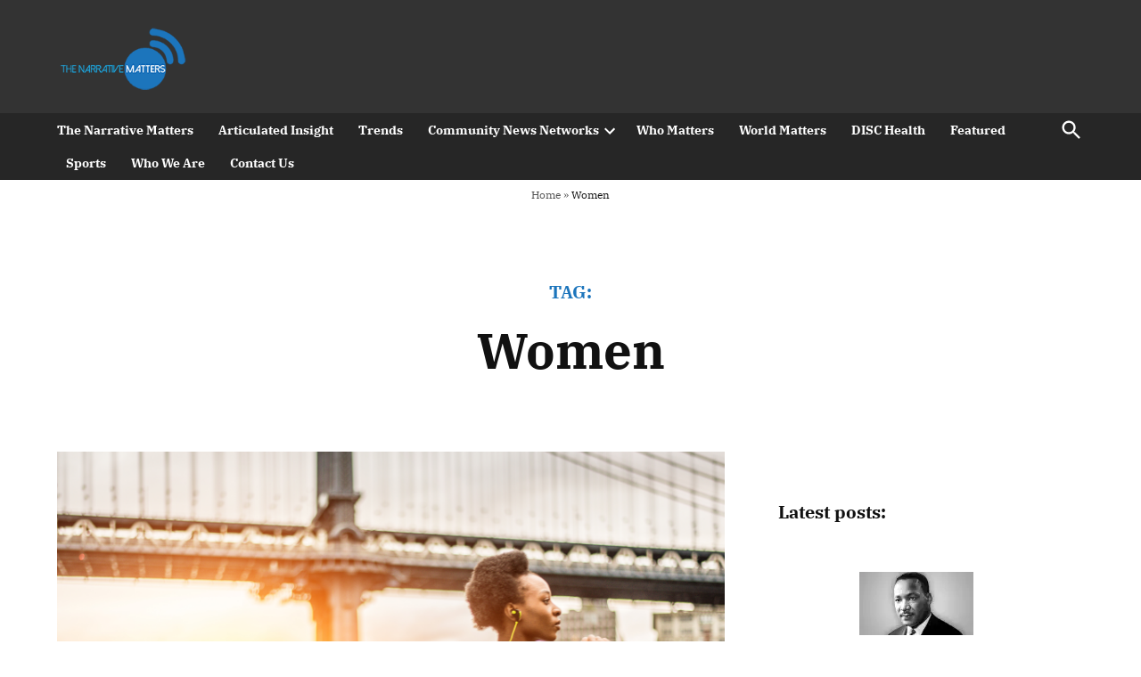

--- FILE ---
content_type: text/html; charset=UTF-8
request_url: https://thenarrativematters.com/tag/women/
body_size: 36869
content:
<!doctype html>
<html dir="ltr" lang="en-US" prefix="og: https://ogp.me/ns#">
<head>
	<meta charset="UTF-8" />
	<meta name="viewport" content="width=device-width, initial-scale=1" />
	<link rel="profile" href="https://gmpg.org/xfn/11" />
	
<!-- Author Meta Tags by Molongui Authorship, visit: https://wordpress.org/plugins/molongui-authorship/ -->
<!-- /Molongui Authorship -->

	<style>img:is([sizes="auto" i], [sizes^="auto," i]) { contain-intrinsic-size: 3000px 1500px }</style>
	
		<!-- All in One SEO 4.9.2 - aioseo.com -->
	<meta name="robots" content="max-image-preview:large" />
	<link rel="canonical" href="https://thenarrativematters.com/tag/women/" />
	<link rel="next" href="https://thenarrativematters.com/tag/women/page/2/" />
	<meta name="generator" content="All in One SEO (AIOSEO) 4.9.2" />
		<script type="application/ld+json" class="aioseo-schema">
			{"@context":"https:\/\/schema.org","@graph":[{"@type":"BreadcrumbList","@id":"https:\/\/thenarrativematters.com\/tag\/women\/#breadcrumblist","itemListElement":[{"@type":"ListItem","@id":"https:\/\/thenarrativematters.com#listItem","position":1,"name":"Home","item":"https:\/\/thenarrativematters.com","nextItem":{"@type":"ListItem","@id":"https:\/\/thenarrativematters.com\/tag\/women\/#listItem","name":"Women"}},{"@type":"ListItem","@id":"https:\/\/thenarrativematters.com\/tag\/women\/#listItem","position":2,"name":"Women","previousItem":{"@type":"ListItem","@id":"https:\/\/thenarrativematters.com#listItem","name":"Home"}}]},{"@type":"CollectionPage","@id":"https:\/\/thenarrativematters.com\/tag\/women\/#collectionpage","url":"https:\/\/thenarrativematters.com\/tag\/women\/","name":"Women - The Narrative Matters","inLanguage":"en-US","isPartOf":{"@id":"https:\/\/thenarrativematters.com\/#website"},"breadcrumb":{"@id":"https:\/\/thenarrativematters.com\/tag\/women\/#breadcrumblist"}},{"@type":"Organization","@id":"https:\/\/thenarrativematters.com\/#organization","name":"The Narrative Matters","description":"Our politics, stories, business, lifestyle, and lives matter","url":"https:\/\/thenarrativematters.com\/","logo":{"@type":"ImageObject","url":"https:\/\/i0.wp.com\/thenarrativematters.com\/wp-content\/uploads\/2022\/01\/theNarrativeMatters-logo-web-ready.png?fit=200%2C100&ssl=1","@id":"https:\/\/thenarrativematters.com\/tag\/women\/#organizationLogo","width":200,"height":100},"image":{"@id":"https:\/\/thenarrativematters.com\/tag\/women\/#organizationLogo"}},{"@type":"WebSite","@id":"https:\/\/thenarrativematters.com\/#website","url":"https:\/\/thenarrativematters.com\/","name":"The Narrative Matters","description":"Our politics, stories, business, lifestyle, and lives matter","inLanguage":"en-US","publisher":{"@id":"https:\/\/thenarrativematters.com\/#organization"}}]}
		</script>
		<!-- All in One SEO -->


	<!-- This site is optimized with the Yoast SEO Premium plugin v26.4 (Yoast SEO v26.8) - https://yoast.com/product/yoast-seo-premium-wordpress/ -->
	<title>Women - The Narrative Matters</title>
	<link rel="canonical" href="https://thenarrativematters.com/tag/women/" />
	<link rel="next" href="https://thenarrativematters.com/tag/women/page/2/" />
	<meta property="og:locale" content="en_US" />
	<meta property="og:type" content="article" />
	<meta property="og:title" content="Women Archives" />
	<meta property="og:url" content="https://thenarrativematters.com/tag/women/" />
	<meta property="og:site_name" content="The Narrative Matters" />
	<meta property="og:image" content="https://i0.wp.com/thenarrativematters.com/wp-content/uploads/2021/06/tnm-placeholder-2.jpg?fit=600%2C600&ssl=1" />
	<meta property="og:image:width" content="600" />
	<meta property="og:image:height" content="600" />
	<meta property="og:image:type" content="image/jpeg" />
	<meta name="twitter:card" content="summary_large_image" />
	<meta name="twitter:site" content="@tousbyus" />
	<script type="application/ld+json" class="yoast-schema-graph">{"@context":"https://schema.org","@graph":[{"@type":"CollectionPage","@id":"https://thenarrativematters.com/tag/women/","url":"https://thenarrativematters.com/tag/women/","name":"Women Archives - The Narrative Matters","isPartOf":{"@id":"https://thenarrativematters.com/#website"},"primaryImageOfPage":{"@id":"https://thenarrativematters.com/tag/women/#primaryimage"},"image":{"@id":"https://thenarrativematters.com/tag/women/#primaryimage"},"thumbnailUrl":"https://i0.wp.com/thenarrativematters.com/wp-content/uploads/2023/07/image-6.png?fit=3500%2C2336&ssl=1","breadcrumb":{"@id":"https://thenarrativematters.com/tag/women/#breadcrumb"},"inLanguage":"en-US"},{"@type":"ImageObject","inLanguage":"en-US","@id":"https://thenarrativematters.com/tag/women/#primaryimage","url":"https://i0.wp.com/thenarrativematters.com/wp-content/uploads/2023/07/image-6.png?fit=3500%2C2336&ssl=1","contentUrl":"https://i0.wp.com/thenarrativematters.com/wp-content/uploads/2023/07/image-6.png?fit=3500%2C2336&ssl=1","width":3500,"height":2336},{"@type":"BreadcrumbList","@id":"https://thenarrativematters.com/tag/women/#breadcrumb","itemListElement":[{"@type":"ListItem","position":1,"name":"Home","item":"https://thenarrativematters.com/"},{"@type":"ListItem","position":2,"name":"Women"}]},{"@type":"WebSite","@id":"https://thenarrativematters.com/#website","url":"https://thenarrativematters.com/","name":"The Narrative Matters","description":"Our politics, stories, business, lifestyle, and lives matter","publisher":{"@id":"https://thenarrativematters.com/#organization"},"potentialAction":[{"@type":"SearchAction","target":{"@type":"EntryPoint","urlTemplate":"https://thenarrativematters.com/?s={search_term_string}"},"query-input":{"@type":"PropertyValueSpecification","valueRequired":true,"valueName":"search_term_string"}}],"inLanguage":"en-US"},{"@type":"Organization","@id":"https://thenarrativematters.com/#organization","name":"The Narrative Matters","url":"https://thenarrativematters.com/","logo":{"@type":"ImageObject","inLanguage":"en-US","@id":"https://thenarrativematters.com/#/schema/logo/image/","url":"https://i0.wp.com/thenarrativematters.com/wp-content/uploads/2021/08/theNarrativeMatters-logo-web-ready.png?fit=200%2C100&ssl=1","contentUrl":"https://i0.wp.com/thenarrativematters.com/wp-content/uploads/2021/08/theNarrativeMatters-logo-web-ready.png?fit=200%2C100&ssl=1","width":200,"height":100,"caption":"The Narrative Matters"},"image":{"@id":"https://thenarrativematters.com/#/schema/logo/image/"},"sameAs":["https://www.facebook.com/thenarrativematters","https://x.com/tousbyus","https://www.instagram.com/thenarrativematters/","https://www.linkedin.com/company/logo-graphics-design-&amp;-advertising/"]}]}</script>
	<!-- / Yoast SEO Premium plugin. -->


<link rel='dns-prefetch' href='//p.usestyle.ai' />
<link rel='dns-prefetch' href='//js.stripe.com' />
<link rel='dns-prefetch' href='//a.omappapi.com' />
<link rel='dns-prefetch' href='//stats.wp.com' />
<link rel='dns-prefetch' href='//fonts.googleapis.com' />
<link rel='dns-prefetch' href='//widgets.wp.com' />
<link rel='dns-prefetch' href='//s0.wp.com' />
<link rel='dns-prefetch' href='//0.gravatar.com' />
<link rel='dns-prefetch' href='//1.gravatar.com' />
<link rel='dns-prefetch' href='//2.gravatar.com' />
<link rel='preconnect' href='//i0.wp.com' />
<link rel='preconnect' href='//c0.wp.com' />
<link rel="alternate" type="application/rss+xml" title="The Narrative Matters &raquo; Feed" href="https://thenarrativematters.com/feed/" />
<link rel="alternate" type="application/rss+xml" title="The Narrative Matters &raquo; Comments Feed" href="https://thenarrativematters.com/comments/feed/" />
<link rel="alternate" type="application/rss+xml" title="The Narrative Matters &raquo; Women Tag Feed" href="https://thenarrativematters.com/tag/women/feed/" />
		<!-- This site uses the Google Analytics by MonsterInsights plugin v9.11.1 - Using Analytics tracking - https://www.monsterinsights.com/ -->
							<script src="//www.googletagmanager.com/gtag/js?id=G-3G9GLPH9TP"  data-cfasync="false" data-wpfc-render="false" type="text/javascript" async></script>
			<script data-cfasync="false" data-wpfc-render="false" type="text/javascript">
				var mi_version = '9.11.1';
				var mi_track_user = true;
				var mi_no_track_reason = '';
								var MonsterInsightsDefaultLocations = {"page_location":"https:\/\/thenarrativematters.com\/tag\/women\/"};
								if ( typeof MonsterInsightsPrivacyGuardFilter === 'function' ) {
					var MonsterInsightsLocations = (typeof MonsterInsightsExcludeQuery === 'object') ? MonsterInsightsPrivacyGuardFilter( MonsterInsightsExcludeQuery ) : MonsterInsightsPrivacyGuardFilter( MonsterInsightsDefaultLocations );
				} else {
					var MonsterInsightsLocations = (typeof MonsterInsightsExcludeQuery === 'object') ? MonsterInsightsExcludeQuery : MonsterInsightsDefaultLocations;
				}

								var disableStrs = [
										'ga-disable-G-3G9GLPH9TP',
									];

				/* Function to detect opted out users */
				function __gtagTrackerIsOptedOut() {
					for (var index = 0; index < disableStrs.length; index++) {
						if (document.cookie.indexOf(disableStrs[index] + '=true') > -1) {
							return true;
						}
					}

					return false;
				}

				/* Disable tracking if the opt-out cookie exists. */
				if (__gtagTrackerIsOptedOut()) {
					for (var index = 0; index < disableStrs.length; index++) {
						window[disableStrs[index]] = true;
					}
				}

				/* Opt-out function */
				function __gtagTrackerOptout() {
					for (var index = 0; index < disableStrs.length; index++) {
						document.cookie = disableStrs[index] + '=true; expires=Thu, 31 Dec 2099 23:59:59 UTC; path=/';
						window[disableStrs[index]] = true;
					}
				}

				if ('undefined' === typeof gaOptout) {
					function gaOptout() {
						__gtagTrackerOptout();
					}
				}
								window.dataLayer = window.dataLayer || [];

				window.MonsterInsightsDualTracker = {
					helpers: {},
					trackers: {},
				};
				if (mi_track_user) {
					function __gtagDataLayer() {
						dataLayer.push(arguments);
					}

					function __gtagTracker(type, name, parameters) {
						if (!parameters) {
							parameters = {};
						}

						if (parameters.send_to) {
							__gtagDataLayer.apply(null, arguments);
							return;
						}

						if (type === 'event') {
														parameters.send_to = monsterinsights_frontend.v4_id;
							var hookName = name;
							if (typeof parameters['event_category'] !== 'undefined') {
								hookName = parameters['event_category'] + ':' + name;
							}

							if (typeof MonsterInsightsDualTracker.trackers[hookName] !== 'undefined') {
								MonsterInsightsDualTracker.trackers[hookName](parameters);
							} else {
								__gtagDataLayer('event', name, parameters);
							}
							
						} else {
							__gtagDataLayer.apply(null, arguments);
						}
					}

					__gtagTracker('js', new Date());
					__gtagTracker('set', {
						'developer_id.dZGIzZG': true,
											});
					if ( MonsterInsightsLocations.page_location ) {
						__gtagTracker('set', MonsterInsightsLocations);
					}
										__gtagTracker('config', 'G-3G9GLPH9TP', {"forceSSL":"true","link_attribution":"true"} );
										window.gtag = __gtagTracker;										(function () {
						/* https://developers.google.com/analytics/devguides/collection/analyticsjs/ */
						/* ga and __gaTracker compatibility shim. */
						var noopfn = function () {
							return null;
						};
						var newtracker = function () {
							return new Tracker();
						};
						var Tracker = function () {
							return null;
						};
						var p = Tracker.prototype;
						p.get = noopfn;
						p.set = noopfn;
						p.send = function () {
							var args = Array.prototype.slice.call(arguments);
							args.unshift('send');
							__gaTracker.apply(null, args);
						};
						var __gaTracker = function () {
							var len = arguments.length;
							if (len === 0) {
								return;
							}
							var f = arguments[len - 1];
							if (typeof f !== 'object' || f === null || typeof f.hitCallback !== 'function') {
								if ('send' === arguments[0]) {
									var hitConverted, hitObject = false, action;
									if ('event' === arguments[1]) {
										if ('undefined' !== typeof arguments[3]) {
											hitObject = {
												'eventAction': arguments[3],
												'eventCategory': arguments[2],
												'eventLabel': arguments[4],
												'value': arguments[5] ? arguments[5] : 1,
											}
										}
									}
									if ('pageview' === arguments[1]) {
										if ('undefined' !== typeof arguments[2]) {
											hitObject = {
												'eventAction': 'page_view',
												'page_path': arguments[2],
											}
										}
									}
									if (typeof arguments[2] === 'object') {
										hitObject = arguments[2];
									}
									if (typeof arguments[5] === 'object') {
										Object.assign(hitObject, arguments[5]);
									}
									if ('undefined' !== typeof arguments[1].hitType) {
										hitObject = arguments[1];
										if ('pageview' === hitObject.hitType) {
											hitObject.eventAction = 'page_view';
										}
									}
									if (hitObject) {
										action = 'timing' === arguments[1].hitType ? 'timing_complete' : hitObject.eventAction;
										hitConverted = mapArgs(hitObject);
										__gtagTracker('event', action, hitConverted);
									}
								}
								return;
							}

							function mapArgs(args) {
								var arg, hit = {};
								var gaMap = {
									'eventCategory': 'event_category',
									'eventAction': 'event_action',
									'eventLabel': 'event_label',
									'eventValue': 'event_value',
									'nonInteraction': 'non_interaction',
									'timingCategory': 'event_category',
									'timingVar': 'name',
									'timingValue': 'value',
									'timingLabel': 'event_label',
									'page': 'page_path',
									'location': 'page_location',
									'title': 'page_title',
									'referrer' : 'page_referrer',
								};
								for (arg in args) {
																		if (!(!args.hasOwnProperty(arg) || !gaMap.hasOwnProperty(arg))) {
										hit[gaMap[arg]] = args[arg];
									} else {
										hit[arg] = args[arg];
									}
								}
								return hit;
							}

							try {
								f.hitCallback();
							} catch (ex) {
							}
						};
						__gaTracker.create = newtracker;
						__gaTracker.getByName = newtracker;
						__gaTracker.getAll = function () {
							return [];
						};
						__gaTracker.remove = noopfn;
						__gaTracker.loaded = true;
						window['__gaTracker'] = __gaTracker;
					})();
									} else {
										console.log("");
					(function () {
						function __gtagTracker() {
							return null;
						}

						window['__gtagTracker'] = __gtagTracker;
						window['gtag'] = __gtagTracker;
					})();
									}
			</script>
							<!-- / Google Analytics by MonsterInsights -->
		<script type="text/javascript">
/* <![CDATA[ */
window._wpemojiSettings = {"baseUrl":"https:\/\/s.w.org\/images\/core\/emoji\/15.0.3\/72x72\/","ext":".png","svgUrl":"https:\/\/s.w.org\/images\/core\/emoji\/15.0.3\/svg\/","svgExt":".svg","source":{"wpemoji":"https:\/\/thenarrativematters.com\/wp-includes\/js\/wp-emoji.js?ver=6.7.1","twemoji":"https:\/\/thenarrativematters.com\/wp-includes\/js\/twemoji.js?ver=6.7.1"}};
/**
 * @output wp-includes/js/wp-emoji-loader.js
 */

/**
 * Emoji Settings as exported in PHP via _print_emoji_detection_script().
 * @typedef WPEmojiSettings
 * @type {object}
 * @property {?object} source
 * @property {?string} source.concatemoji
 * @property {?string} source.twemoji
 * @property {?string} source.wpemoji
 * @property {?boolean} DOMReady
 * @property {?Function} readyCallback
 */

/**
 * Support tests.
 * @typedef SupportTests
 * @type {object}
 * @property {?boolean} flag
 * @property {?boolean} emoji
 */

/**
 * IIFE to detect emoji support and load Twemoji if needed.
 *
 * @param {Window} window
 * @param {Document} document
 * @param {WPEmojiSettings} settings
 */
( function wpEmojiLoader( window, document, settings ) {
	if ( typeof Promise === 'undefined' ) {
		return;
	}

	var sessionStorageKey = 'wpEmojiSettingsSupports';
	var tests = [ 'flag', 'emoji' ];

	/**
	 * Checks whether the browser supports offloading to a Worker.
	 *
	 * @since 6.3.0
	 *
	 * @private
	 *
	 * @returns {boolean}
	 */
	function supportsWorkerOffloading() {
		return (
			typeof Worker !== 'undefined' &&
			typeof OffscreenCanvas !== 'undefined' &&
			typeof URL !== 'undefined' &&
			URL.createObjectURL &&
			typeof Blob !== 'undefined'
		);
	}

	/**
	 * @typedef SessionSupportTests
	 * @type {object}
	 * @property {number} timestamp
	 * @property {SupportTests} supportTests
	 */

	/**
	 * Get support tests from session.
	 *
	 * @since 6.3.0
	 *
	 * @private
	 *
	 * @returns {?SupportTests} Support tests, or null if not set or older than 1 week.
	 */
	function getSessionSupportTests() {
		try {
			/** @type {SessionSupportTests} */
			var item = JSON.parse(
				sessionStorage.getItem( sessionStorageKey )
			);
			if (
				typeof item === 'object' &&
				typeof item.timestamp === 'number' &&
				new Date().valueOf() < item.timestamp + 604800 && // Note: Number is a week in seconds.
				typeof item.supportTests === 'object'
			) {
				return item.supportTests;
			}
		} catch ( e ) {}
		return null;
	}

	/**
	 * Persist the supports in session storage.
	 *
	 * @since 6.3.0
	 *
	 * @private
	 *
	 * @param {SupportTests} supportTests Support tests.
	 */
	function setSessionSupportTests( supportTests ) {
		try {
			/** @type {SessionSupportTests} */
			var item = {
				supportTests: supportTests,
				timestamp: new Date().valueOf()
			};

			sessionStorage.setItem(
				sessionStorageKey,
				JSON.stringify( item )
			);
		} catch ( e ) {}
	}

	/**
	 * Checks if two sets of Emoji characters render the same visually.
	 *
	 * This function may be serialized to run in a Worker. Therefore, it cannot refer to variables from the containing
	 * scope. Everything must be passed by parameters.
	 *
	 * @since 4.9.0
	 *
	 * @private
	 *
	 * @param {CanvasRenderingContext2D} context 2D Context.
	 * @param {string} set1 Set of Emoji to test.
	 * @param {string} set2 Set of Emoji to test.
	 *
	 * @return {boolean} True if the two sets render the same.
	 */
	function emojiSetsRenderIdentically( context, set1, set2 ) {
		// Cleanup from previous test.
		context.clearRect( 0, 0, context.canvas.width, context.canvas.height );
		context.fillText( set1, 0, 0 );
		var rendered1 = new Uint32Array(
			context.getImageData(
				0,
				0,
				context.canvas.width,
				context.canvas.height
			).data
		);

		// Cleanup from previous test.
		context.clearRect( 0, 0, context.canvas.width, context.canvas.height );
		context.fillText( set2, 0, 0 );
		var rendered2 = new Uint32Array(
			context.getImageData(
				0,
				0,
				context.canvas.width,
				context.canvas.height
			).data
		);

		return rendered1.every( function ( rendered2Data, index ) {
			return rendered2Data === rendered2[ index ];
		} );
	}

	/**
	 * Determines if the browser properly renders Emoji that Twemoji can supplement.
	 *
	 * This function may be serialized to run in a Worker. Therefore, it cannot refer to variables from the containing
	 * scope. Everything must be passed by parameters.
	 *
	 * @since 4.2.0
	 *
	 * @private
	 *
	 * @param {CanvasRenderingContext2D} context 2D Context.
	 * @param {string} type Whether to test for support of "flag" or "emoji".
	 * @param {Function} emojiSetsRenderIdentically Reference to emojiSetsRenderIdentically function, needed due to minification.
	 *
	 * @return {boolean} True if the browser can render emoji, false if it cannot.
	 */
	function browserSupportsEmoji( context, type, emojiSetsRenderIdentically ) {
		var isIdentical;

		switch ( type ) {
			case 'flag':
				/*
				 * Test for Transgender flag compatibility. Added in Unicode 13.
				 *
				 * To test for support, we try to render it, and compare the rendering to how it would look if
				 * the browser doesn't render it correctly (white flag emoji + transgender symbol).
				 */
				isIdentical = emojiSetsRenderIdentically(
					context,
					'\uD83C\uDFF3\uFE0F\u200D\u26A7\uFE0F', // as a zero-width joiner sequence
					'\uD83C\uDFF3\uFE0F\u200B\u26A7\uFE0F' // separated by a zero-width space
				);

				if ( isIdentical ) {
					return false;
				}

				/*
				 * Test for UN flag compatibility. This is the least supported of the letter locale flags,
				 * so gives us an easy test for full support.
				 *
				 * To test for support, we try to render it, and compare the rendering to how it would look if
				 * the browser doesn't render it correctly ([U] + [N]).
				 */
				isIdentical = emojiSetsRenderIdentically(
					context,
					'\uD83C\uDDFA\uD83C\uDDF3', // as the sequence of two code points
					'\uD83C\uDDFA\u200B\uD83C\uDDF3' // as the two code points separated by a zero-width space
				);

				if ( isIdentical ) {
					return false;
				}

				/*
				 * Test for English flag compatibility. England is a country in the United Kingdom, it
				 * does not have a two letter locale code but rather a five letter sub-division code.
				 *
				 * To test for support, we try to render it, and compare the rendering to how it would look if
				 * the browser doesn't render it correctly (black flag emoji + [G] + [B] + [E] + [N] + [G]).
				 */
				isIdentical = emojiSetsRenderIdentically(
					context,
					// as the flag sequence
					'\uD83C\uDFF4\uDB40\uDC67\uDB40\uDC62\uDB40\uDC65\uDB40\uDC6E\uDB40\uDC67\uDB40\uDC7F',
					// with each code point separated by a zero-width space
					'\uD83C\uDFF4\u200B\uDB40\uDC67\u200B\uDB40\uDC62\u200B\uDB40\uDC65\u200B\uDB40\uDC6E\u200B\uDB40\uDC67\u200B\uDB40\uDC7F'
				);

				return ! isIdentical;
			case 'emoji':
				/*
				 * Four and twenty blackbirds baked in a pie.
				 *
				 * To test for Emoji 15.0 support, try to render a new emoji: Blackbird.
				 *
				 * The Blackbird is a ZWJ sequence combining 🐦 Bird and ⬛ large black square.,
				 *
				 * 0x1F426 (\uD83D\uDC26) == Bird
				 * 0x200D == Zero-Width Joiner (ZWJ) that links the code points for the new emoji or
				 * 0x200B == Zero-Width Space (ZWS) that is rendered for clients not supporting the new emoji.
				 * 0x2B1B == Large Black Square
				 *
				 * When updating this test for future Emoji releases, ensure that individual emoji that make up the
				 * sequence come from older emoji standards.
				 */
				isIdentical = emojiSetsRenderIdentically(
					context,
					'\uD83D\uDC26\u200D\u2B1B', // as the zero-width joiner sequence
					'\uD83D\uDC26\u200B\u2B1B' // separated by a zero-width space
				);

				return ! isIdentical;
		}

		return false;
	}

	/**
	 * Checks emoji support tests.
	 *
	 * This function may be serialized to run in a Worker. Therefore, it cannot refer to variables from the containing
	 * scope. Everything must be passed by parameters.
	 *
	 * @since 6.3.0
	 *
	 * @private
	 *
	 * @param {string[]} tests Tests.
	 * @param {Function} browserSupportsEmoji Reference to browserSupportsEmoji function, needed due to minification.
	 * @param {Function} emojiSetsRenderIdentically Reference to emojiSetsRenderIdentically function, needed due to minification.
	 *
	 * @return {SupportTests} Support tests.
	 */
	function testEmojiSupports( tests, browserSupportsEmoji, emojiSetsRenderIdentically ) {
		var canvas;
		if (
			typeof WorkerGlobalScope !== 'undefined' &&
			self instanceof WorkerGlobalScope
		) {
			canvas = new OffscreenCanvas( 300, 150 ); // Dimensions are default for HTMLCanvasElement.
		} else {
			canvas = document.createElement( 'canvas' );
		}

		var context = canvas.getContext( '2d', { willReadFrequently: true } );

		/*
		 * Chrome on OS X added native emoji rendering in M41. Unfortunately,
		 * it doesn't work when the font is bolder than 500 weight. So, we
		 * check for bold rendering support to avoid invisible emoji in Chrome.
		 */
		context.textBaseline = 'top';
		context.font = '600 32px Arial';

		var supports = {};
		tests.forEach( function ( test ) {
			supports[ test ] = browserSupportsEmoji( context, test, emojiSetsRenderIdentically );
		} );
		return supports;
	}

	/**
	 * Adds a script to the head of the document.
	 *
	 * @ignore
	 *
	 * @since 4.2.0
	 *
	 * @param {string} src The url where the script is located.
	 *
	 * @return {void}
	 */
	function addScript( src ) {
		var script = document.createElement( 'script' );
		script.src = src;
		script.defer = true;
		document.head.appendChild( script );
	}

	settings.supports = {
		everything: true,
		everythingExceptFlag: true
	};

	// Create a promise for DOMContentLoaded since the worker logic may finish after the event has fired.
	var domReadyPromise = new Promise( function ( resolve ) {
		document.addEventListener( 'DOMContentLoaded', resolve, {
			once: true
		} );
	} );

	// Obtain the emoji support from the browser, asynchronously when possible.
	new Promise( function ( resolve ) {
		var supportTests = getSessionSupportTests();
		if ( supportTests ) {
			resolve( supportTests );
			return;
		}

		if ( supportsWorkerOffloading() ) {
			try {
				// Note that the functions are being passed as arguments due to minification.
				var workerScript =
					'postMessage(' +
					testEmojiSupports.toString() +
					'(' +
					[
						JSON.stringify( tests ),
						browserSupportsEmoji.toString(),
						emojiSetsRenderIdentically.toString()
					].join( ',' ) +
					'));';
				var blob = new Blob( [ workerScript ], {
					type: 'text/javascript'
				} );
				var worker = new Worker( URL.createObjectURL( blob ), { name: 'wpTestEmojiSupports' } );
				worker.onmessage = function ( event ) {
					supportTests = event.data;
					setSessionSupportTests( supportTests );
					worker.terminate();
					resolve( supportTests );
				};
				return;
			} catch ( e ) {}
		}

		supportTests = testEmojiSupports( tests, browserSupportsEmoji, emojiSetsRenderIdentically );
		setSessionSupportTests( supportTests );
		resolve( supportTests );
	} )
		// Once the browser emoji support has been obtained from the session, finalize the settings.
		.then( function ( supportTests ) {
			/*
			 * Tests the browser support for flag emojis and other emojis, and adjusts the
			 * support settings accordingly.
			 */
			for ( var test in supportTests ) {
				settings.supports[ test ] = supportTests[ test ];

				settings.supports.everything =
					settings.supports.everything && settings.supports[ test ];

				if ( 'flag' !== test ) {
					settings.supports.everythingExceptFlag =
						settings.supports.everythingExceptFlag &&
						settings.supports[ test ];
				}
			}

			settings.supports.everythingExceptFlag =
				settings.supports.everythingExceptFlag &&
				! settings.supports.flag;

			// Sets DOMReady to false and assigns a ready function to settings.
			settings.DOMReady = false;
			settings.readyCallback = function () {
				settings.DOMReady = true;
			};
		} )
		.then( function () {
			return domReadyPromise;
		} )
		.then( function () {
			// When the browser can not render everything we need to load a polyfill.
			if ( ! settings.supports.everything ) {
				settings.readyCallback();

				var src = settings.source || {};

				if ( src.concatemoji ) {
					addScript( src.concatemoji );
				} else if ( src.wpemoji && src.twemoji ) {
					addScript( src.twemoji );
					addScript( src.wpemoji );
				}
			}
		} );
} )( window, document, window._wpemojiSettings );

/* ]]> */
</script>
<link rel='stylesheet' id='givewp-campaign-blocks-fonts-css' href='https://fonts.googleapis.com/css2?family=Inter%3Awght%40400%3B500%3B600%3B700&#038;display=swap&#038;ver=6.7.1' type='text/css' media='all' />
<link rel='stylesheet' id='dashicons-css' href='https://c0.wp.com/c/6.7.1/wp-includes/css/dashicons.css' type='text/css' media='all' />
<link rel='stylesheet' id='post-views-counter-frontend-css' href='https://thenarrativematters.com/wp-content/plugins/post-views-counter/css/frontend.css?ver=1.7.3' type='text/css' media='all' />
<style id='wp-emoji-styles-inline-css' type='text/css'>

	img.wp-smiley, img.emoji {
		display: inline !important;
		border: none !important;
		box-shadow: none !important;
		height: 1em !important;
		width: 1em !important;
		margin: 0 0.07em !important;
		vertical-align: -0.1em !important;
		background: none !important;
		padding: 0 !important;
	}
</style>
<link rel='stylesheet' id='wp-block-library-css' href='https://thenarrativematters.com/wp-content/plugins/gutenberg/build/block-library/style.css?ver=1769104269' type='text/css' media='all' />
<link rel='stylesheet' id='wp-block-library-theme-css' href='https://thenarrativematters.com/wp-content/plugins/gutenberg/build/block-library/theme.css?ver=1769104269' type='text/css' media='all' />
<link rel='stylesheet' id='aioseo/css/src/vue/standalone/blocks/table-of-contents/global.scss-css' href='https://thenarrativematters.com/wp-content/plugins/all-in-one-seo-pack/dist/Lite/assets/css/table-of-contents/global.e90f6d47.css?ver=4.9.2' type='text/css' media='all' />
<style id='givewp-campaign-comments-block-style-inline-css' type='text/css'>
.givewp-campaign-comment-block-card{display:flex;gap:var(--givewp-spacing-3);padding:var(--givewp-spacing-4) 0}.givewp-campaign-comment-block-card__avatar{align-items:center;border-radius:50%;display:flex;height:40px;justify-content:center;width:40px}.givewp-campaign-comment-block-card__avatar img{align-items:center;border-radius:50%;display:flex;height:auto;justify-content:center;min-width:40px;width:100%}.givewp-campaign-comment-block-card__donor-name{color:var(--givewp-neutral-700);font-size:1rem;font-weight:600;line-height:1.5;margin:0;text-align:left}.givewp-campaign-comment-block-card__details{align-items:center;color:var(--givewp-neutral-400);display:flex;font-size:.875rem;font-weight:500;gap:var(--givewp-spacing-2);height:auto;line-height:1.43;margin:2px 0 var(--givewp-spacing-3) 0;text-align:left}.givewp-campaign-comment-block-card__comment{color:var(--givewp-neutral-700);font-size:1rem;line-height:1.5;margin:0;text-align:left}.givewp-campaign-comment-block-card__read-more{background:none;border:none;color:var(--givewp-blue-500);cursor:pointer;font-size:.875rem;line-height:1.43;outline:none;padding:0}
.givewp-campaign-comments-block-empty-state{align-items:center;background-color:var(--givewp-shades-white);border:1px solid var(--givewp-neutral-50);border-radius:.5rem;display:flex;flex-direction:column;justify-content:center;padding:var(--givewp-spacing-6)}.givewp-campaign-comments-block-empty-state__details{align-items:center;display:flex;flex-direction:column;gap:var(--givewp-spacing-1);justify-content:center;margin:.875rem 0}.givewp-campaign-comments-block-empty-state__title{color:var(--givewp-neutral-700);font-size:1rem;font-weight:500;margin:0}.givewp-campaign-comments-block-empty-state__description{color:var(--givewp-neutral-700);font-size:.875rem;line-height:1.43;margin:0}
.givewp-campaign-comment-block{background-color:var(--givewp-shades-white);display:flex;flex-direction:column;gap:var(--givewp-spacing-2);padding:var(--givewp-spacing-6) 0}.givewp-campaign-comment-block__title{color:var(--givewp-neutral-900);font-size:18px;font-weight:600;line-height:1.56;margin:0;text-align:left}.givewp-campaign-comment-block__cta{align-items:center;background-color:var(--givewp-neutral-50);border-radius:4px;color:var(--giewp-neutral-500);display:flex;font-size:14px;font-weight:600;gap:8px;height:36px;line-height:1.43;margin:0;padding:var(--givewp-spacing-2) var(--givewp-spacing-4);text-align:left}

</style>
<style id='givewp-campaign-cover-block-style-inline-css' type='text/css'>
.givewp-campaign-selector{border:1px solid #e5e7eb;border-radius:5px;box-shadow:0 2px 4px 0 rgba(0,0,0,.05);display:flex;flex-direction:column;gap:20px;padding:40px 24px}.givewp-campaign-selector__label{padding-bottom:16px}.givewp-campaign-selector__select input[type=text]:focus{border-color:transparent;box-shadow:0 0 0 1px transparent;outline:2px solid transparent}.givewp-campaign-selector__logo{align-self:center}.givewp-campaign-selector__open{background:#2271b1;border:none;border-radius:5px;color:#fff;cursor:pointer;padding:.5rem 1rem}.givewp-campaign-selector__submit{background-color:#27ae60;border:0;border-radius:5px;color:#fff;font-weight:700;outline:none;padding:1rem;text-align:center;transition:.2s;width:100%}.givewp-campaign-selector__submit:disabled{background-color:#f3f4f6;color:#9ca0af}.givewp-campaign-selector__submit:hover:not(:disabled){cursor:pointer;filter:brightness(1.2)}
.givewp-campaign-cover-block__button{align-items:center;border:1px solid #2271b1;border-radius:2px;color:#2271b1;display:flex;justify-content:center;margin-bottom:.5rem;min-height:32px;width:100%}.givewp-campaign-cover-block__image{border-radius:2px;display:flex;flex-grow:1;margin-bottom:.5rem;max-height:4.44rem;-o-object-fit:cover;object-fit:cover;width:100%}.givewp-campaign-cover-block__help-text{color:#4b5563;font-size:.75rem;font-stretch:normal;font-style:normal;font-weight:400;letter-spacing:normal;line-height:1.4;text-align:left}.givewp-campaign-cover-block__edit-campaign-link{align-items:center;display:inline-flex;font-size:.75rem;font-stretch:normal;font-style:normal;font-weight:400;gap:.125rem;line-height:1.4}.givewp-campaign-cover-block__edit-campaign-link svg{fill:currentColor;height:1.25rem;width:1.25rem}.givewp-campaign-cover-block-preview__image{align-items:center;display:flex;height:100%;justify-content:center;width:100%}

</style>
<style id='givewp-campaign-donations-style-inline-css' type='text/css'>
.givewp-campaign-donations-block{padding:1.5rem 0}.givewp-campaign-donations-block *{font-family:Inter,sans-serif}.givewp-campaign-donations-block .givewp-campaign-donations-block__header{align-items:center;display:flex;justify-content:space-between;margin-bottom:.5rem}.givewp-campaign-donations-block .givewp-campaign-donations-block__title{color:var(--givewp-neutral-900);font-size:1.125rem;font-weight:600;line-height:1.56;margin:0}.givewp-campaign-donations-block .givewp-campaign-donations-block__donations{display:grid;gap:.5rem;margin:0;padding:0}.givewp-campaign-donations-block .givewp-campaign-donations-block__donation,.givewp-campaign-donations-block .givewp-campaign-donations-block__empty-state{background-color:var(--givewp-shades-white);border:1px solid var(--givewp-neutral-50);border-radius:.5rem;display:flex;padding:1rem}.givewp-campaign-donations-block .givewp-campaign-donations-block__donation{align-items:center;gap:.75rem}.givewp-campaign-donations-block .givewp-campaign-donations-block__donation-icon{align-items:center;display:flex}.givewp-campaign-donations-block .givewp-campaign-donations-block__donation-icon img{border-radius:100%;height:2.5rem;-o-object-fit:cover;object-fit:cover;width:2.5rem}.givewp-campaign-donations-block .givewp-campaign-donations-block__donation-info{display:flex;flex-direction:column;justify-content:center;row-gap:.25rem}.givewp-campaign-donations-block .givewp-campaign-donations-block__donation-description{color:var(--givewp-neutral-500);font-size:1rem;font-weight:500;line-height:1.5;margin:0}.givewp-campaign-donations-block .givewp-campaign-donations-block__donation-description strong{color:var(--givewp-neutral-700);font-weight:600}.givewp-campaign-donations-block .givewp-campaign-donations-block__donation-date{align-items:center;color:var(--givewp-neutral-400);display:flex;font-size:.875rem;font-weight:500;line-height:1.43}.givewp-campaign-donations-block .givewp-campaign-donations-block__donation-ribbon{align-items:center;border-radius:100%;color:#1f2937;display:flex;height:1.25rem;justify-content:center;margin-left:auto;width:1.25rem}.givewp-campaign-donations-block .givewp-campaign-donations-block__donation-ribbon[data-position="1"]{background-color:gold}.givewp-campaign-donations-block .givewp-campaign-donations-block__donation-ribbon[data-position="2"]{background-color:silver}.givewp-campaign-donations-block .givewp-campaign-donations-block__donation-ribbon[data-position="3"]{background-color:#cd7f32;color:#fffaf2}.givewp-campaign-donations-block .givewp-campaign-donations-block__donation-amount{color:var(--givewp-neutral-700);font-size:1.125rem;font-weight:600;line-height:1.56;margin-left:auto}.givewp-campaign-donations-block .givewp-campaign-donations-block__footer{display:flex;justify-content:center;margin-top:.5rem}.givewp-campaign-donations-block .givewp-campaign-donations-block__donate-button button.givewp-donation-form-modal__open,.givewp-campaign-donations-block .givewp-campaign-donations-block__empty-button button.givewp-donation-form-modal__open,.givewp-campaign-donations-block .givewp-campaign-donations-block__load-more-button{background:none!important;border:1px solid var(--givewp-primary-color);border-radius:.5rem;color:var(--givewp-primary-color)!important;font-size:.875rem;font-weight:600;line-height:1.43;padding:.25rem 1rem!important}.givewp-campaign-donations-block .givewp-campaign-donations-block__donate-button button.givewp-donation-form-modal__open:hover,.givewp-campaign-donations-block .givewp-campaign-donations-block__empty-button button.givewp-donation-form-modal__open:hover,.givewp-campaign-donations-block .givewp-campaign-donations-block__load-more-button:hover{background:var(--givewp-primary-color)!important;color:var(--givewp-shades-white)!important}.givewp-campaign-donations-block .givewp-campaign-donations-block__empty-state{align-items:center;flex-direction:column;padding:1.5rem}.givewp-campaign-donations-block .givewp-campaign-donations-block__empty-description,.givewp-campaign-donations-block .givewp-campaign-donations-block__empty-title{color:var(--givewp-neutral-700);margin:0}.givewp-campaign-donations-block .givewp-campaign-donations-block__empty-title{font-size:1rem;font-weight:500;line-height:1.5}.givewp-campaign-donations-block .givewp-campaign-donations-block__empty-description{font-size:.875rem;line-height:1.43;margin-top:.25rem}.givewp-campaign-donations-block .givewp-campaign-donations-block__empty-icon{color:var(--givewp-secondary-color);margin-bottom:.875rem;order:-1}.givewp-campaign-donations-block .givewp-campaign-donations-block__empty-button{margin-top:.875rem}.givewp-campaign-donations-block .givewp-campaign-donations-block__empty-button button.givewp-donation-form-modal__open{border-radius:.25rem;padding:.5rem 1rem!important}

</style>
<link rel='stylesheet' id='givewp-campaign-donors-style-css' href='https://thenarrativematters.com/wp-content/plugins/give/build/campaignDonorsBlockApp.css?ver=1.0.0' type='text/css' media='all' />
<style id='givewp-campaign-form-style-inline-css' type='text/css'>
.givewp-donation-form-modal{outline:none;overflow-y:scroll;padding:1rem;width:100%}.givewp-donation-form-modal[data-entering=true]{animation:modal-fade .3s,modal-zoom .6s}@keyframes modal-fade{0%{opacity:0}to{opacity:1}}@keyframes modal-zoom{0%{transform:scale(.8)}to{transform:scale(1)}}.givewp-donation-form-modal__overlay{align-items:center;background:rgba(0,0,0,.7);display:flex;flex-direction:column;height:var(--visual-viewport-height);justify-content:center;left:0;position:fixed;top:0;width:100vw;z-index:100}.givewp-donation-form-modal__overlay[data-loading=true]{display:none}.givewp-donation-form-modal__overlay[data-entering=true]{animation:modal-fade .3s}.givewp-donation-form-modal__overlay[data-exiting=true]{animation:modal-fade .15s ease-in reverse}.givewp-donation-form-modal__open__spinner{left:50%;line-height:1;position:absolute;top:50%;transform:translate(-50%,-50%);z-index:100}.givewp-donation-form-modal__open{position:relative}.givewp-donation-form-modal__close{background:#e7e8ed;border:1px solid transparent;border-radius:50%;cursor:pointer;display:flex;padding:.75rem;position:fixed;right:25px;top:25px;transition:.2s;width:-moz-fit-content;width:fit-content;z-index:999}.givewp-donation-form-modal__close svg{height:1rem;width:1rem}.givewp-donation-form-modal__close:active,.givewp-donation-form-modal__close:focus,.givewp-donation-form-modal__close:hover{background-color:#caccd7;border:1px solid #caccd7}.admin-bar .givewp-donation-form-modal{margin-top:32px}.admin-bar .givewp-donation-form-modal__close{top:57px}
.givewp-entity-selector{border:1px solid #e5e7eb;border-radius:5px;box-shadow:0 2px 4px 0 rgba(0,0,0,.05);display:flex;flex-direction:column;gap:20px;padding:40px 24px}.givewp-entity-selector__label{padding-bottom:16px}.givewp-entity-selector__select input[type=text]:focus{border-color:transparent;box-shadow:0 0 0 1px transparent;outline:2px solid transparent}.givewp-entity-selector__logo{align-self:center}.givewp-entity-selector__open{background:#2271b1;border:none;border-radius:5px;color:#fff;cursor:pointer;padding:.5rem 1rem}.givewp-entity-selector__submit{background-color:#27ae60;border:0;border-radius:5px;color:#fff;font-weight:700;outline:none;padding:1rem;text-align:center;transition:.2s;width:100%}.givewp-entity-selector__submit:disabled{background-color:#f3f4f6;color:#9ca0af}.givewp-entity-selector__submit:hover:not(:disabled){cursor:pointer;filter:brightness(1.2)}
.givewp-campaign-selector{border:1px solid #e5e7eb;border-radius:5px;box-shadow:0 2px 4px 0 rgba(0,0,0,.05);display:flex;flex-direction:column;gap:20px;padding:40px 24px}.givewp-campaign-selector__label{padding-bottom:16px}.givewp-campaign-selector__select input[type=text]:focus{border-color:transparent;box-shadow:0 0 0 1px transparent;outline:2px solid transparent}.givewp-campaign-selector__logo{align-self:center}.givewp-campaign-selector__open{background:#2271b1;border:none;border-radius:5px;color:#fff;cursor:pointer;padding:.5rem 1rem}.givewp-campaign-selector__submit{background-color:#27ae60;border:0;border-radius:5px;color:#fff;font-weight:700;outline:none;padding:1rem;text-align:center;transition:.2s;width:100%}.givewp-campaign-selector__submit:disabled{background-color:#f3f4f6;color:#9ca0af}.givewp-campaign-selector__submit:hover:not(:disabled){cursor:pointer;filter:brightness(1.2)}
.givewp-donation-form-link,.givewp-donation-form-modal__open{background:var(--givewp-primary-color,#2271b1);border:none;border-radius:5px;color:#fff;cursor:pointer;font-family:-apple-system,BlinkMacSystemFont,Segoe UI,Roboto,Oxygen-Sans,Ubuntu,Cantarell,Helvetica Neue,sans-serif;font-size:1rem;font-weight:500!important;line-height:1.5;padding:.75rem 1.25rem!important;text-decoration:none!important;transition:all .2s ease;width:100%}.givewp-donation-form-link:active,.givewp-donation-form-link:focus,.givewp-donation-form-link:focus-visible,.givewp-donation-form-link:hover,.givewp-donation-form-modal__open:active,.givewp-donation-form-modal__open:focus,.givewp-donation-form-modal__open:focus-visible,.givewp-donation-form-modal__open:hover{background-color:color-mix(in srgb,var(--givewp-primary-color,#2271b1),#000 20%)}.components-input-control__label{width:100%}.wp-block-givewp-campaign-form{position:relative}.wp-block-givewp-campaign-form form[id*=give-form] #give-gateway-radio-list>li input[type=radio]{display:inline-block}.wp-block-givewp-campaign-form iframe{pointer-events:none;width:100%!important}.give-change-donation-form-btn svg{margin-top:3px}.givewp-default-form-toggle{margin-top:var(--givewp-spacing-4)}

</style>
<style id='givewp-campaign-goal-style-inline-css' type='text/css'>
.givewp-campaign-goal{display:flex;flex-direction:column;gap:.5rem;padding-bottom:1rem}.givewp-campaign-goal__container{display:flex;flex-direction:row;justify-content:space-between}.givewp-campaign-goal__container-item{display:flex;flex-direction:column;gap:.2rem}.givewp-campaign-goal__container-item span{color:var(--givewp-neutral-500);font-size:12px;font-weight:600;letter-spacing:.48px;line-height:1.5;text-transform:uppercase}.givewp-campaign-goal__container-item strong{color:var(--givewp-neutral-900);font-size:20px;font-weight:600;line-height:1.6}.givewp-campaign-goal__progress-bar{display:flex}.givewp-campaign-goal__progress-bar-container{background-color:#f2f2f2;border-radius:14px;box-shadow:inset 0 1px 4px 0 rgba(0,0,0,.09);display:flex;flex-grow:1;height:8px}.givewp-campaign-goal__progress-bar-progress{background:var(--givewp-secondary-color,#2d802f);border-radius:14px;box-shadow:inset 0 1px 4px 0 rgba(0,0,0,.09);display:flex;height:8px}

</style>
<style id='givewp-campaign-stats-block-style-inline-css' type='text/css'>
.givewp-campaign-stats-block span{color:var(--givewp-neutral-500);display:block;font-size:12px;font-weight:600;letter-spacing:.48px;line-height:1.5;margin-bottom:2px;text-align:left;text-transform:uppercase}.givewp-campaign-stats-block strong{color:var(--givewp-neutral-900);font-size:20px;font-weight:600;letter-spacing:normal;line-height:1.6}

</style>
<style id='givewp-campaign-donate-button-style-inline-css' type='text/css'>
.givewp-donation-form-link,.givewp-donation-form-modal__open{background:var(--givewp-primary-color,#2271b1);border:none;border-radius:5px;color:#fff;cursor:pointer;font-family:-apple-system,BlinkMacSystemFont,Segoe UI,Roboto,Oxygen-Sans,Ubuntu,Cantarell,Helvetica Neue,sans-serif;font-size:1rem;font-weight:500!important;line-height:1.5;padding:.75rem 1.25rem!important;text-decoration:none!important;transition:all .2s ease;width:100%}.givewp-donation-form-link:active,.givewp-donation-form-link:focus,.givewp-donation-form-link:focus-visible,.givewp-donation-form-link:hover,.givewp-donation-form-modal__open:active,.givewp-donation-form-modal__open:focus,.givewp-donation-form-modal__open:focus-visible,.givewp-donation-form-modal__open:hover{background-color:color-mix(in srgb,var(--givewp-primary-color,#2271b1),#000 20%)}.give-change-donation-form-btn svg{margin-top:3px}.givewp-default-form-toggle{margin-top:var(--givewp-spacing-4)}

</style>
<link rel='stylesheet' id='mediaelement-css' href='https://c0.wp.com/c/6.7.1/wp-includes/js/mediaelement/mediaelementplayer-legacy.min.css' type='text/css' media='all' />
<link rel='stylesheet' id='wp-mediaelement-css' href='https://c0.wp.com/c/6.7.1/wp-includes/js/mediaelement/wp-mediaelement.css' type='text/css' media='all' />
<style id='jetpack-sharing-buttons-style-inline-css' type='text/css'>
.jetpack-sharing-buttons__services-list{display:flex;flex-direction:row;flex-wrap:wrap;gap:0;list-style-type:none;margin:5px;padding:0}.jetpack-sharing-buttons__services-list.has-small-icon-size{font-size:12px}.jetpack-sharing-buttons__services-list.has-normal-icon-size{font-size:16px}.jetpack-sharing-buttons__services-list.has-large-icon-size{font-size:24px}.jetpack-sharing-buttons__services-list.has-huge-icon-size{font-size:36px}@media print{.jetpack-sharing-buttons__services-list{display:none!important}}.editor-styles-wrapper .wp-block-jetpack-sharing-buttons{gap:0;padding-inline-start:0}ul.jetpack-sharing-buttons__services-list.has-background{padding:1.25em 2.375em}
</style>
<style id='classic-theme-styles-inline-css' type='text/css'>
/**
 * These rules are needed for backwards compatibility.
 * They should match the button element rules in the base theme.json file.
 */
.wp-block-button__link {
	color: #ffffff;
	background-color: #32373c;
	border-radius: 9999px; /* 100% causes an oval, but any explicit but really high value retains the pill shape. */

	/* This needs a low specificity so it won't override the rules from the button element if defined in theme.json. */
	box-shadow: none;
	text-decoration: none;

	/* The extra 2px are added to size solids the same as the outline versions.*/
	padding: calc(0.667em + 2px) calc(1.333em + 2px);

	font-size: 1.125em;
}

.wp-block-file__button {
	background: #32373c;
	color: #ffffff;
	text-decoration: none;
}

</style>
<style id='global-styles-inline-css' type='text/css'>
:root{--wp--preset--aspect-ratio--square: 1;--wp--preset--aspect-ratio--4-3: 4/3;--wp--preset--aspect-ratio--3-4: 3/4;--wp--preset--aspect-ratio--3-2: 3/2;--wp--preset--aspect-ratio--2-3: 2/3;--wp--preset--aspect-ratio--16-9: 16/9;--wp--preset--aspect-ratio--9-16: 9/16;--wp--preset--color--black: #000000;--wp--preset--color--cyan-bluish-gray: #abb8c3;--wp--preset--color--white: #FFFFFF;--wp--preset--color--pale-pink: #f78da7;--wp--preset--color--vivid-red: #cf2e2e;--wp--preset--color--luminous-vivid-orange: #ff6900;--wp--preset--color--luminous-vivid-amber: #fcb900;--wp--preset--color--light-green-cyan: #7bdcb5;--wp--preset--color--vivid-green-cyan: #00d084;--wp--preset--color--pale-cyan-blue: #8ed1fc;--wp--preset--color--vivid-cyan-blue: #0693e3;--wp--preset--color--vivid-purple: #9b51e0;--wp--preset--color--primary: #1c75bc;--wp--preset--color--primary-variation: #004d94;--wp--preset--color--secondary: #666666;--wp--preset--color--secondary-variation: #3e3e3e;--wp--preset--color--dark-gray: #111111;--wp--preset--color--medium-gray: #767676;--wp--preset--color--light-gray: #EEEEEE;--wp--preset--gradient--vivid-cyan-blue-to-vivid-purple: linear-gradient(135deg,rgba(6,147,227,1) 0%,rgb(155,81,224) 100%);--wp--preset--gradient--light-green-cyan-to-vivid-green-cyan: linear-gradient(135deg,rgb(122,220,180) 0%,rgb(0,208,130) 100%);--wp--preset--gradient--luminous-vivid-amber-to-luminous-vivid-orange: linear-gradient(135deg,rgba(252,185,0,1) 0%,rgba(255,105,0,1) 100%);--wp--preset--gradient--luminous-vivid-orange-to-vivid-red: linear-gradient(135deg,rgba(255,105,0,1) 0%,rgb(207,46,46) 100%);--wp--preset--gradient--very-light-gray-to-cyan-bluish-gray: linear-gradient(135deg,rgb(238,238,238) 0%,rgb(169,184,195) 100%);--wp--preset--gradient--cool-to-warm-spectrum: linear-gradient(135deg,rgb(74,234,220) 0%,rgb(151,120,209) 20%,rgb(207,42,186) 40%,rgb(238,44,130) 60%,rgb(251,105,98) 80%,rgb(254,248,76) 100%);--wp--preset--gradient--blush-light-purple: linear-gradient(135deg,rgb(255,206,236) 0%,rgb(152,150,240) 100%);--wp--preset--gradient--blush-bordeaux: linear-gradient(135deg,rgb(254,205,165) 0%,rgb(254,45,45) 50%,rgb(107,0,62) 100%);--wp--preset--gradient--luminous-dusk: linear-gradient(135deg,rgb(255,203,112) 0%,rgb(199,81,192) 50%,rgb(65,88,208) 100%);--wp--preset--gradient--pale-ocean: linear-gradient(135deg,rgb(255,245,203) 0%,rgb(182,227,212) 50%,rgb(51,167,181) 100%);--wp--preset--gradient--electric-grass: linear-gradient(135deg,rgb(202,248,128) 0%,rgb(113,206,126) 100%);--wp--preset--gradient--midnight: linear-gradient(135deg,rgb(2,3,129) 0%,rgb(40,116,252) 100%);--wp--preset--gradient--grad-1: linear-gradient( 135deg, rgb( 28, 117, 188) 0%, rgb( 0, 77, 148) 100% );--wp--preset--gradient--grad-2: linear-gradient( 135deg, rgb( 102, 102, 102) 0%, rgb( 62, 62, 62) 100% );--wp--preset--gradient--grad-3: linear-gradient( 135deg, rgb( 17, 17, 17 ) 0%, rgb( 85, 85, 85 ) 100% );--wp--preset--gradient--grad-4: linear-gradient( 135deg, rgb( 68, 68, 68 ) 0%, rgb( 136, 136, 136 ) 100% );--wp--preset--gradient--grad-5: linear-gradient( 135deg, rgb( 119, 119, 119 ) 0%, rgb( 221, 221, 221 ) 100% );--wp--preset--gradient--grad-6: linear-gradient( 135deg, rgb( 221, 221, 221 ) 0%, rgb( 255, 255, 255 ) 100% );--wp--preset--font-size--small: 16px;--wp--preset--font-size--medium: 20px;--wp--preset--font-size--large: 36px;--wp--preset--font-size--x-large: 42px;--wp--preset--font-size--normal: 20px;--wp--preset--font-size--huge: 44px;--wp--preset--spacing--20: 0.44rem;--wp--preset--spacing--30: 0.67rem;--wp--preset--spacing--40: 1rem;--wp--preset--spacing--50: 1.5rem;--wp--preset--spacing--60: 2.25rem;--wp--preset--spacing--70: 3.38rem;--wp--preset--spacing--80: 5.06rem;--wp--preset--shadow--natural: 6px 6px 9px rgba(0, 0, 0, 0.2);--wp--preset--shadow--deep: 12px 12px 50px rgba(0, 0, 0, 0.4);--wp--preset--shadow--sharp: 6px 6px 0px rgba(0, 0, 0, 0.2);--wp--preset--shadow--outlined: 6px 6px 0px -3px rgba(255, 255, 255, 1), 6px 6px rgba(0, 0, 0, 1);--wp--preset--shadow--crisp: 6px 6px 0px rgba(0, 0, 0, 1);}:where(.is-layout-flex){gap: 0.5em;}:where(.is-layout-grid){gap: 0.5em;}body .is-layout-flex{display: flex;}.is-layout-flex{flex-wrap: wrap;align-items: center;}.is-layout-flex > :is(*, div){margin: 0;}body .is-layout-grid{display: grid;}.is-layout-grid > :is(*, div){margin: 0;}:where(.wp-block-columns.is-layout-flex){gap: 2em;}:where(.wp-block-columns.is-layout-grid){gap: 2em;}:where(.wp-block-post-template.is-layout-flex){gap: 1.25em;}:where(.wp-block-post-template.is-layout-grid){gap: 1.25em;}.has-black-color{color: var(--wp--preset--color--black) !important;}.has-cyan-bluish-gray-color{color: var(--wp--preset--color--cyan-bluish-gray) !important;}.has-white-color{color: var(--wp--preset--color--white) !important;}.has-pale-pink-color{color: var(--wp--preset--color--pale-pink) !important;}.has-vivid-red-color{color: var(--wp--preset--color--vivid-red) !important;}.has-luminous-vivid-orange-color{color: var(--wp--preset--color--luminous-vivid-orange) !important;}.has-luminous-vivid-amber-color{color: var(--wp--preset--color--luminous-vivid-amber) !important;}.has-light-green-cyan-color{color: var(--wp--preset--color--light-green-cyan) !important;}.has-vivid-green-cyan-color{color: var(--wp--preset--color--vivid-green-cyan) !important;}.has-pale-cyan-blue-color{color: var(--wp--preset--color--pale-cyan-blue) !important;}.has-vivid-cyan-blue-color{color: var(--wp--preset--color--vivid-cyan-blue) !important;}.has-vivid-purple-color{color: var(--wp--preset--color--vivid-purple) !important;}.has-black-background-color{background-color: var(--wp--preset--color--black) !important;}.has-cyan-bluish-gray-background-color{background-color: var(--wp--preset--color--cyan-bluish-gray) !important;}.has-white-background-color{background-color: var(--wp--preset--color--white) !important;}.has-pale-pink-background-color{background-color: var(--wp--preset--color--pale-pink) !important;}.has-vivid-red-background-color{background-color: var(--wp--preset--color--vivid-red) !important;}.has-luminous-vivid-orange-background-color{background-color: var(--wp--preset--color--luminous-vivid-orange) !important;}.has-luminous-vivid-amber-background-color{background-color: var(--wp--preset--color--luminous-vivid-amber) !important;}.has-light-green-cyan-background-color{background-color: var(--wp--preset--color--light-green-cyan) !important;}.has-vivid-green-cyan-background-color{background-color: var(--wp--preset--color--vivid-green-cyan) !important;}.has-pale-cyan-blue-background-color{background-color: var(--wp--preset--color--pale-cyan-blue) !important;}.has-vivid-cyan-blue-background-color{background-color: var(--wp--preset--color--vivid-cyan-blue) !important;}.has-vivid-purple-background-color{background-color: var(--wp--preset--color--vivid-purple) !important;}.has-black-border-color{border-color: var(--wp--preset--color--black) !important;}.has-cyan-bluish-gray-border-color{border-color: var(--wp--preset--color--cyan-bluish-gray) !important;}.has-white-border-color{border-color: var(--wp--preset--color--white) !important;}.has-pale-pink-border-color{border-color: var(--wp--preset--color--pale-pink) !important;}.has-vivid-red-border-color{border-color: var(--wp--preset--color--vivid-red) !important;}.has-luminous-vivid-orange-border-color{border-color: var(--wp--preset--color--luminous-vivid-orange) !important;}.has-luminous-vivid-amber-border-color{border-color: var(--wp--preset--color--luminous-vivid-amber) !important;}.has-light-green-cyan-border-color{border-color: var(--wp--preset--color--light-green-cyan) !important;}.has-vivid-green-cyan-border-color{border-color: var(--wp--preset--color--vivid-green-cyan) !important;}.has-pale-cyan-blue-border-color{border-color: var(--wp--preset--color--pale-cyan-blue) !important;}.has-vivid-cyan-blue-border-color{border-color: var(--wp--preset--color--vivid-cyan-blue) !important;}.has-vivid-purple-border-color{border-color: var(--wp--preset--color--vivid-purple) !important;}.has-vivid-cyan-blue-to-vivid-purple-gradient-background{background: var(--wp--preset--gradient--vivid-cyan-blue-to-vivid-purple) !important;}.has-light-green-cyan-to-vivid-green-cyan-gradient-background{background: var(--wp--preset--gradient--light-green-cyan-to-vivid-green-cyan) !important;}.has-luminous-vivid-amber-to-luminous-vivid-orange-gradient-background{background: var(--wp--preset--gradient--luminous-vivid-amber-to-luminous-vivid-orange) !important;}.has-luminous-vivid-orange-to-vivid-red-gradient-background{background: var(--wp--preset--gradient--luminous-vivid-orange-to-vivid-red) !important;}.has-very-light-gray-to-cyan-bluish-gray-gradient-background{background: var(--wp--preset--gradient--very-light-gray-to-cyan-bluish-gray) !important;}.has-cool-to-warm-spectrum-gradient-background{background: var(--wp--preset--gradient--cool-to-warm-spectrum) !important;}.has-blush-light-purple-gradient-background{background: var(--wp--preset--gradient--blush-light-purple) !important;}.has-blush-bordeaux-gradient-background{background: var(--wp--preset--gradient--blush-bordeaux) !important;}.has-luminous-dusk-gradient-background{background: var(--wp--preset--gradient--luminous-dusk) !important;}.has-pale-ocean-gradient-background{background: var(--wp--preset--gradient--pale-ocean) !important;}.has-electric-grass-gradient-background{background: var(--wp--preset--gradient--electric-grass) !important;}.has-midnight-gradient-background{background: var(--wp--preset--gradient--midnight) !important;}.has-small-font-size{font-size: var(--wp--preset--font-size--small) !important;}.has-medium-font-size{font-size: var(--wp--preset--font-size--medium) !important;}.has-large-font-size{font-size: var(--wp--preset--font-size--large) !important;}.has-x-large-font-size{font-size: var(--wp--preset--font-size--x-large) !important;}
:where(.wp-block-columns.is-layout-flex){gap: 2em;}:where(.wp-block-columns.is-layout-grid){gap: 2em;}
:root :where(.wp-block-pullquote){font-size: 1.5em;line-height: 1.6;}
:where(.wp-block-post-template.is-layout-flex){gap: 1.25em;}:where(.wp-block-post-template.is-layout-grid){gap: 1.25em;}
</style>
<link rel='stylesheet' id='newspack-blocks-block-styles-stylesheet-css' href='https://thenarrativematters.com/wp-content/plugins/newspack-blocks/dist/block_styles.css?ver=1.58.0' type='text/css' media='all' />
<link rel='stylesheet' id='give-styles-css' href='https://thenarrativematters.com/wp-content/plugins/give/build/assets/dist/css/give.css?ver=4.13.2' type='text/css' media='all' />
<link rel='stylesheet' id='give-donation-summary-style-frontend-css' href='https://thenarrativematters.com/wp-content/plugins/give/build/assets/dist/css/give-donation-summary.css?ver=4.13.2' type='text/css' media='all' />
<link rel='stylesheet' id='givewp-design-system-foundation-css' href='https://thenarrativematters.com/wp-content/plugins/give/build/assets/dist/css/design-system/foundation.css?ver=1.2.0' type='text/css' media='all' />
<link rel='stylesheet' id='newspack-style-css' href='https://thenarrativematters.com/wp-content/themes/newspack-sacha/style.css?ver=1.65.2' type='text/css' media='all' />
<link rel='stylesheet' id='newspack-print-style-css' href='https://thenarrativematters.com/wp-content/themes/newspack-theme/styles/print.css?ver=1.65.2' type='text/css' media='print' />
<link rel='stylesheet' id='jetpack_likes-css' href='https://c0.wp.com/p/jetpack/15.2/modules/likes/style.css' type='text/css' media='all' />
<script type="text/javascript" src="https://thenarrativematters.com/wp-content/plugins/google-analytics-for-wordpress/assets/js/frontend-gtag.js?ver=1769104269" id="monsterinsights-frontend-script-js" async="async" data-wp-strategy="async"></script>
<script data-cfasync="false" data-wpfc-render="false" type="text/javascript" id='monsterinsights-frontend-script-js-extra'>/* <![CDATA[ */
var monsterinsights_frontend = {"js_events_tracking":"true","download_extensions":"doc,pdf,ppt,zip,xls,docx,pptx,xlsx","inbound_paths":"[{\"path\":\"\\\/go\\\/\",\"label\":\"affiliate\"},{\"path\":\"\\\/recommend\\\/\",\"label\":\"affiliate\"}]","home_url":"https:\/\/thenarrativematters.com","hash_tracking":"false","v4_id":"G-3G9GLPH9TP"};/* ]]> */
</script>
<script type="text/javascript" src="https://p.usestyle.ai" id="styleai-js" defer="defer" data-wp-strategy="defer"></script>
<script type="text/javascript" id="give-stripe-js-js-extra">
/* <![CDATA[ */
var give_stripe_vars = {"zero_based_currency":"","zero_based_currencies_list":["JPY","KRW","CLP","ISK","BIF","DJF","GNF","KHR","KPW","LAK","LKR","MGA","MZN","VUV"],"sitename":"The Narrative Matters","checkoutBtnTitle":"Donate","publishable_key":"pk_live_51KTSHeDeb46ifW3GAMgKLSE0QpwN25H8Ulxz53txXRJycXqd1WV0IPI7OsTEb8pFLwamRcDUSb4m1V3ErqZ5SDDe00v9Um8atm","checkout_image":"","checkout_address":"","checkout_processing_text":"Donation Processing...","give_version":"4.13.2","cc_fields_format":"multi","card_number_placeholder_text":"Card Number","card_cvc_placeholder_text":"CVC","donate_button_text":"Donate Now","element_font_styles":{"cssSrc":false},"element_base_styles":{"color":"#32325D","fontWeight":500,"fontSize":"16px","fontSmoothing":"antialiased","::placeholder":{"color":"#222222"},":-webkit-autofill":{"color":"#e39f48"}},"element_complete_styles":{},"element_empty_styles":{},"element_invalid_styles":{},"float_labels":"","base_country":"US","preferred_locale":"en"};
/* ]]> */
</script>
<script type="text/javascript" src="https://js.stripe.com/v3/?ver=4.13.2" id="give-stripe-js-js"></script>
<script type="text/javascript" src="https://thenarrativematters.com/wp-content/plugins/give/build/assets/dist/js/give-stripe.js?ver=4.13.2" id="give-stripe-onpage-js-js"></script>
<script type="text/javascript" src="https://c0.wp.com/c/6.7.1/wp-includes/js/jquery/jquery.js" id="jquery-core-js"></script>
<script type="text/javascript" src="https://c0.wp.com/c/6.7.1/wp-includes/js/jquery/jquery-migrate.js" id="jquery-migrate-js"></script>
<script type="text/javascript" src="https://thenarrativematters.com/wp-content/plugins/gutenberg/build/hooks/index.min.js?ver=84e753e2b66eb7028d38" id="wp-hooks-js"></script>
<script type="text/javascript" src="https://thenarrativematters.com/wp-content/plugins/gutenberg/build/i18n/index.min.js?ver=5baa98e4345eccc97e24" id="wp-i18n-js"></script>
<script type="text/javascript" id="wp-i18n-js-after">
/* <![CDATA[ */
wp.i18n.setLocaleData( { 'text direction\u0004ltr': [ 'ltr' ] } );
/* ]]> */
</script>
<script type="text/javascript" id="give-js-extra">
/* <![CDATA[ */
var give_global_vars = {"ajaxurl":"https:\/\/thenarrativematters.com\/wp-admin\/admin-ajax.php","checkout_nonce":"7251b4c321","currency":"USD","currency_sign":"$","currency_pos":"before","thousands_separator":",","decimal_separator":".","no_gateway":"Please select a payment method.","bad_minimum":"The minimum custom donation amount for this form is","bad_maximum":"The maximum custom donation amount for this form is","general_loading":"Loading...","purchase_loading":"Please Wait...","textForOverlayScreen":"<h3>Processing...<\/h3><p>This will only take a second!<\/p>","number_decimals":"2","is_test_mode":"","give_version":"4.13.2","magnific_options":{"main_class":"give-modal","close_on_bg_click":false},"form_translation":{"payment-mode":"Please select payment mode.","give_first":"Please enter your first name.","give_last":"Please enter your last name.","give_email":"Please enter a valid email address.","give_user_login":"Invalid email address or username.","give_user_pass":"Enter a password.","give_user_pass_confirm":"Enter the password confirmation.","give_agree_to_terms":"You must agree to the terms and conditions."},"confirm_email_sent_message":"Please check your email and click on the link to access your complete donation history.","ajax_vars":{"ajaxurl":"https:\/\/thenarrativematters.com\/wp-admin\/admin-ajax.php","ajaxNonce":"a6bceb135d","loading":"Loading","select_option":"Please select an option","default_gateway":"stripe","permalinks":"1","number_decimals":2},"cookie_hash":"1dc7930ce85b3517a1e9b3a102312b5c","session_nonce_cookie_name":"wp-give_session_reset_nonce_1dc7930ce85b3517a1e9b3a102312b5c","session_cookie_name":"wp-give_session_1dc7930ce85b3517a1e9b3a102312b5c","delete_session_nonce_cookie":"0"};
var giveApiSettings = {"root":"https:\/\/thenarrativematters.com\/wp-json\/give-api\/v2\/","rest_base":"give-api\/v2"};
/* ]]> */
</script>
<script type="text/javascript" src="https://thenarrativematters.com/wp-content/plugins/give/build/assets/dist/js/give.js?ver=8540f4f50a2032d9c5b5" id="give-js"></script>
<script type="text/javascript" src="https://thenarrativematters.com/wp-content/plugins/gutenberg/build/react-refresh-runtime/index.min.js?ver=4991855714553e33ef10" id="wp-react-refresh-runtime-js"></script>
<script type="text/javascript" src="https://thenarrativematters.com/wp-content/plugins/gutenberg/build/react-refresh-entry/index.min.js?ver=d064ed9ce39f7e0cc0ce" id="wp-react-refresh-entry-js"></script>
<script type="text/javascript" src="https://c0.wp.com/c/6.7.1/wp-includes/js/dist/vendor/wp-polyfill.js" id="wp-polyfill-js"></script>
<script type="text/javascript" src="https://thenarrativematters.com/wp-content/plugins/gutenberg/build/vendors/react.js?ver=18" id="react-js"></script>
<script type="text/javascript" src="https://thenarrativematters.com/wp-content/plugins/gutenberg/build/vendors/react-jsx-runtime.js?ver=18" id="react-jsx-runtime-js"></script>
<script type="text/javascript" src="https://thenarrativematters.com/wp-content/plugins/gutenberg/build/vendors/react-dom.js?ver=18" id="react-dom-js"></script>
<link rel="https://api.w.org/" href="https://thenarrativematters.com/wp-json/" /><link rel="alternate" title="JSON" type="application/json" href="https://thenarrativematters.com/wp-json/wp/v2/tags/1059" /><link rel="EditURI" type="application/rsd+xml" title="RSD" href="https://thenarrativematters.com/xmlrpc.php?rsd" />
<meta name="generator" content="WordPress 6.7.1" />
		<!-- Custom Logo: hide header text -->
		<style id="custom-logo-css" type="text/css">
			.site-title {
				position: absolute;
				clip: rect(1px, 1px, 1px, 1px);
			}
		</style>
		
		<!-- GA Google Analytics @ https://m0n.co/ga -->
		<script async src="https://www.googletagmanager.com/gtag/js?id=G-3G9GLPH9TP"></script>
		<script>
			window.dataLayer = window.dataLayer || [];
			function gtag(){dataLayer.push(arguments);}
			gtag('js', new Date());
			gtag('config', 'G-3G9GLPH9TP');
		</script>

	<script async src="https://pagead2.googlesyndication.com/pagead/js/adsbygoogle.js?client=ca-pub-6658076217434589" crossorigin="anonymous"></script><meta name="google-site-verification" content="7VhMPNH_FysxYk8fvRktGjPsBGkY9t0vt5UweR3Per0"><meta name="generator" content="Give v4.13.2" />
	<style>img#wpstats{display:none}</style>
		            <style>
                .molongui-disabled-link
                {
                    border-bottom: none !important;
                    text-decoration: none !important;
                    color: inherit !important;
                    cursor: inherit !important;
                }
                .molongui-disabled-link:hover,
                .molongui-disabled-link:hover span
                {
                    border-bottom: none !important;
                    text-decoration: none !important;
                    color: inherit !important;
                    cursor: inherit !important;
                }
            </style>
            
	<style type="text/css" id="custom-theme-colors-sacha">
		
		.archive .page-title,
		.h-sb .featured-image-beside .cat-links,
		.entry-meta .byline a,
		.entry-meta .byline a:visited,
		.entry .entry-meta a:hover,
		.accent-header,
		#secondary .widgettitle,
		.article-section-title,
		.cat-links,
		.entry .entry-footer,
		.site-footer .widget .widget-title,
		.site-footer .widget .widgettitle {
			color: #1c75bc;
		}

		.entry-meta .byline a:hover,
		.entry-meta .byline a:hover:visited {
			color: #004d94;
		}

		.has-drop-cap:not(:focus)::first-letter {
			background-color: #1c75bc;
			color: #fff;
		}
		</style>
	
	<style type="text/css" id="custom-theme-fonts-sacha">
		
			.accent-header,
			#secondary .widgettitle,
			.article-section-title {
				text-transform: uppercase;
			}
			</style>


	<style type="text/css" id="custom-theme-colors">
		
			/* Set primary background color */
			.mobile-sidebar,
			/* Header default background; header default height */
			body.h-db.h-dh .site-header .nav3 .menu-highlight a,
			.has-primary-background-color,
			*[class^="wp-block-"].has-primary-background-color,
			*[class^="wp-block-"] .has-primary-background-color,
			*[class^="wp-block-"].is-style-solid-color,
			*[class^="wp-block-"].is-style-solid-color.has-primary-background-color,
			.is-style-outline .wp-block-button__link.has-primary-background-color:not( :hover ),
			.wp-block-search__button-outside .wp-block-search__button,
			.wp-block-file .wp-block-file__button,
			div.wpbnbd.tiered .wp-block-newspack-blocks-donate__tiers input[type="radio"]:checked + .tier-select-label,
			.comment .comment-author .post-author-badge,
			.woocommerce .onsale,
			.woocommerce-store-notice {
				background-color: #1c75bc; /* base: #0073a8; */
			}

			@media only screen and (min-width: 782px) {
				/* Header default background */
				.h-db .featured-image-beside {
					background-color: #1c75bc;
				}
			}

			/* Set primary color that contrasts against white */
			.more-link:hover,
			.nav1 .main-menu > li > a + svg,
			form.search-form button:active,
			form.search-form button:hover,
			form.search-form button:focus,
			.entry-footer a,
			.comment .comment-metadata > a:hover,
			.comment .comment-metadata .comment-edit-link:hover,
			.site-info a:hover,
			.comments-toggle:hover, .comments-toggle:focus {
				color: #1c75bc;
			}

			/* Set primary color */

			.has-primary-color,
			*[class^="wp-block-"] .has-primary-color,
			*[class^="wp-block-"] .has-primary-color:visited:not(:hover),
			*[class^="wp-block-"].is-style-solid-color blockquote.has-primary-color,
			*[class^="wp-block-"].is-style-solid-color blockquote.has-primary-color p,
			.is-style-outline .wp-block-button__link.has-primary-color:not(:hover), /* legacy styles */
			.wp-block-button__link.is-style-outline.has-primary-color:not(:hover) {
				color: #1c75bc;
			}

			/* Set color that contrasts against the primary color */
			.mobile-sidebar,
			.mobile-sidebar button:hover,
			.mobile-sidebar a,
			.mobile-sidebar a:visited,
			.mobile-sidebar .nav1 .sub-menu > li > a,
			.mobile-sidebar .nav1 ul.main-menu > li > a,
			.wp-block-search__button-outside .wp-block-search__button,
			.wp-block-file .wp-block-file__button,
			.highlight-menu .menu-label,
			/* Header default background; default height */
			body.h-db.h-dh .site-header .nav3 .menu-highlight a,
			.comment .comment-author .post-author-badge,
			div.wpbnbd.tiered .wp-block-newspack-blocks-donate__tiers input[type="radio"]:checked + .tier-select-label,
			.woocommerce .onsale,
			.woocommerce-store-notice {
				color: #fff;
			}

			@media only screen and (min-width: 782px) {
				/* Header default background */
				.h-db .featured-image-beside .entry-header,
				.h-db.h-sub.single-featured-image-beside .middle-header-contain {
					color: #fff;
				}
			}

			/* Set primary border color */

			blockquote,
			.wp-block-quote:not(.is-large),
			.wp-block-quote:not(.is-style-large),
			.woocommerce-tabs ul li.active a {
				border-color: #1c75bc; /* base: #0073a8; */
			}

			.sponsor-uw-info {
				border-left-color: #1c75bc; /* base: #0073a8; */
			}

			.mobile-sidebar nav + nav,
			.mobile-sidebar nav + .widget,
			.mobile-sidebar .widget + .widget {
				border-color: #fff;
			}

			.gallery-item > div > a:focus {
				box-shadow: 0 0 0 2px #1c75bc; /* base: #0073a8; */
			}

			/* Set secondary background color */

			.wp-block-button__link:not(.has-background),
			.button,
			button,
			input[type="button"],
			input[type="reset"],
			input[type="submit"],
			.has-secondary-background-color,
			*[class^="wp-block-"].has-secondary-background-color,
			*[class^="wp-block-"] .has-secondary-background-color,
			*[class^="wp-block-"].is-style-solid-color.has-secondary-background-color,
			.is-style-outline .wp-block-button__link.has-secondary-background-color:not( :hover ) {
				background-color:#666666; /* base: #666 */
			}

			/* Set colour that contrasts against the secondary background */
			.wp-block-button:not(.is-style-outline) .wp-block-button__link:not(.has-text-color):not(:hover),
			.button,
			.button:visited,
			button,
			input[type="button"],
			input[type="reset"],
			input[type="submit"] {
				color: #fff;
			}

			/* Set secondary color */

			.has-secondary-color,
			*[class^="wp-block-"] .has-secondary-color,
			*[class^="wp-block-"] .has-secondary-color:visited:not(:hover),
			*[class^="wp-block-"].is-style-solid-color blockquote.has-secondary-color,
			*[class^="wp-block-"].is-style-solid-color blockquote.has-secondary-color p,
			.is-style-outline .wp-block-button__link.has-secondary-color:not(:hover), /* legacy styles */
			.wp-block-button__link.is-style-outline.has-secondary-color:not(:hover),
			.is-style-outline > .wp-block-button__link:not(.has-text-color):not(:hover) {
				color:#666666; /* base: #666 */
			}

			/* Set secondary color with contrast */
			.site-header .highlight-menu .menu-label,
			.entry-content a,
			.author-bio .author-link,
			.is-style-outline .wp-block-button__link, /* legacy selector */
			.wp-block-button__link.is-style-outline {
				color:#666666;
			}

			/* Set primary variation background color */
			.has-primary-variation-background-color,
			*[class^="wp-block-"].has-primary-variation-background-color,
			*[class^="wp-block-"] .has-primary-variation-background-color,
			*[class^="wp-block-"].is-style-solid-color.has-primary-variation-background-color,
			.is-style-outline .wp-block-button__link.has-primary-variation-background-color:not( :hover )  {
				background-color: #00579e; /* base: #005177; */
			}

			/* Set primary variation color */

			.author-bio .author-description .author-link:hover,
			.has-primary-variation-color,
			*[class^="wp-block-"] .has-primary-variation-color,
			*[class^="wp-block-"] .has-primary-variation-color:visited:not(:hover),
			*[class^="wp-block-"].is-style-solid-color blockquote.has-primary-variation-color,
			*[class^="wp-block-"].is-style-solid-color blockquote.has-primary-variation-color p,
			.comment .comment-author .fn a:hover,
			.comment-reply-link:hover,
			.comment-reply-login:hover,
			.comment-navigation .nav-previous a:hover,
			.comment-navigation .nav-next a:hover,
			#cancel-comment-reply-link:hover,
			.is-style-outline .wp-block-button__link.has-primary-variation-color:not(:hover), /* legacy styles */
			.wp-block-button__link.is-style-outline.has-primary-variation-color:not(:hover) {
				color: #004d94; /* base: #0073a8; */
			}

			/* Set secondary variation background color */

			.has-secondary-variation-background-color,
			*[class^="wp-block-"].has-secondary-variation-ackground-color,
			*[class^="wp-block-"] .has-secondary-variation-background-color,
			*[class^="wp-block-"].is-style-solid-color.has-secondary-variation-background-color,
			.is-style-outline .wp-block-button__link.has-secondary-variation-background-color:not( :hover ),
			#ship-to-different-address label input[type="checkbox"]:checked + span::before {
				background-color:#3e3e3e; /* base: #666 */
			}

			/* Set secondary variation color */

			.entry-content a:hover,
			.widget a:hover,
			.author-bio .author-link:hover,
			.has-secondary-variation-color,
			*[class^="wp-block-"] .has-secondary-variation-color,
			*[class^="wp-block-"] .has-secondary-variation-color:visited:not(:hover),
			*[class^="wp-block-"].is-style-solid-color blockquote.has-secondary-variation-color,
			*[class^="wp-block-"].is-style-solid-color blockquote.has-secondary-variation-color p,
			.is-style-outline .wp-block-button__link.has-secondary-variation-color:not(:hover), /* legacy styles */
			.wp-block-button__link.is-style-outline.has-secondary-variation-color:not(:hover){
				color:#3e3e3e; /* base: #666 */
			}

			/* Set secondary border */
			#ship-to-different-address label input[type="checkbox"]:checked + span::before {
				border-color:#3e3e3e;
			}

			/* Set gradients */
			.has-grad-1-gradient-background {
				background-image: linear-gradient( 135deg, #1c75bc 0%, #004d94 100% );
			}
			.has-grad-2-gradient-background {
				background-image: linear-gradient( 135deg, #666666 0%, #3e3e3e 100% );
			}
			
				.mobile-sidebar {
					background: #1c75bc;
				}

				.mobile-sidebar,
				.mobile-sidebar button:hover,
				.mobile-sidebar a,
				.mobile-sidebar a:visited,
				.mobile-sidebar .nav1 .sub-menu > li > a,
				.mobile-sidebar .nav1 ul.main-menu > li > a {
					color: #fff;
				}
				</style>
	
	<style type="text/css" id="custom-theme-fonts">
		
			.tags-links span:first-child,
			.cat-links,
			.page-title,
			.highlight-menu .menu-label {
				text-transform: uppercase;
			}
			</style>

<link rel="icon" href="https://thenarrativematters.com/wp-content/uploads/2022/12/cropped-theNarrativeMatters-ICON-250px-Square-32x32.png" sizes="32x32" />
<link rel="icon" href="https://i0.wp.com/thenarrativematters.com/wp-content/uploads/2022/12/cropped-theNarrativeMatters-ICON-250px-Square.png?fit=192%2C192&#038;ssl=1" sizes="192x192" />
<link rel="apple-touch-icon" href="https://i0.wp.com/thenarrativematters.com/wp-content/uploads/2022/12/cropped-theNarrativeMatters-ICON-250px-Square.png?fit=180%2C180&#038;ssl=1" />
<meta name="msapplication-TileImage" content="https://i0.wp.com/thenarrativematters.com/wp-content/uploads/2022/12/cropped-theNarrativeMatters-ICON-250px-Square.png?fit=270%2C270&#038;ssl=1" />
		<style type="text/css" id="wp-custom-css">
			.dml-title{
    font-size: .76rem !important;
    line-height: 1rem !important;
}
h3.title-container {
	border:solid 0px;
	margin:0px;
	padding:0 0 50px 0 !important;
}

a.cptui-link > img {
	border:solid 0px;
	margin:0px !important;
	padding:0px !important;
}

//*TNM ON SPORTS *//
.cptui-shortcode-grid li .thumbnail-container {
    display: inline-block;
    height: 15.25rem;
    overflow: hidden;
    position: relative;
    width: 100%;
}
#google_ads_iframe_\/22542901369\/WP_Leaderboard_0 {margin:0 auto;}

div#google_ads_iframe_\/22542901369\/WP_Large_Leaderboard_250_0__container__ , div#google_ads_iframe_\/22542901369\/WP_Leaderboard_1__container__ , div#google_ads_iframe_\/22542901369\/WP_Large_Leaderboard_250_1__container__ , div#google_ads_iframe_\/22542901369\/WP_Large_Leaderboard_250_2__container__, div#google_ads_iframe_\/22542901369\/WP_Large_Leaderboard90_0__container__ , div#google_ads_iframe_\/22542901369\/WP_Large_Leaderboard90_1__container__ , div#google_ads_iframe_\/22542901369\/WP_Large_Leaderboard90_2__container__ , div#google_ads_iframe_\/22542901369\/WP_Leaderboard_0__container__ {
    margin: 0px auto;
    display: block !important;
}		</style>
		<script async src="https://securepubads.g.doubleclick.net/tag/js/gpt.js"></script>
<script>
  window.googletag = window.googletag || {cmd: []};
  googletag.cmd.push(function() {
    googletag.defineSlot('/22542901369/WP_Leaderboard', [[320, 50], [728, 90]], 'div-gpt-ad-2427988-3').addService(googletag.pubads());
    googletag.defineSlot('/22542901369/WP_Wide_Skyscraper', [[160,600],[300,250]], 'div-gpt-ad-2427988-4').addService(googletag.pubads());
    googletag.defineSlot('/22542901369/WP_Sidebar_300X600-250-336x280', [[300,600],[300,250],[336,280]], 'div-gpt-ad-2427988-5').addService(googletag.pubads());
    googletag.defineSlot('/22542901369/WP_Sidebar_300X600-250-336x280', [[300,600],[300,250],[336,280]], 'div-gpt-ad-2427988-6').addService(googletag.pubads());
    googletag.defineSlot('/22542901369/WP_Leaderboard', [[320, 50], [728, 90]], 'div-gpt-ad-2427988-7').addService(googletag.pubads());
    googletag.defineSlot('/22542901369/WP_Large_Leaderboard_250', [[970,90],[970,250],[728,90],[320,50],[300,250]], 'div-gpt-ad-2427988-8').addService(googletag.pubads());
    googletag.defineSlot('/22542901369/WP_Large_Leaderboard_250', [[970,90],[970,250],[728,90],[320,50],[300,250]], 'div-gpt-ad-2427988-9').addService(googletag.pubads());
    googletag.defineSlot('/22542901369/WP_Large_Leaderboard_250', [[970,90],[970,250],[728,90],[320,50],[300,250]], 'div-gpt-ad-2427988-10').addService(googletag.pubads());
    googletag.defineSlot('/22542901369/WP_Large_Leaderboard90', [[970,90],[728,90],[320,100],[320,50]], 'div-gpt-ad-2427988-11').addService(googletag.pubads());
    googletag.defineSlot('/22542901369/WP_Large_Leaderboard90', [[970,90],[728,90],[320,100],[320,50]], 'div-gpt-ad-2427988-12').addService(googletag.pubads());
    googletag.defineSlot('/22542901369/WP_Large_Leaderboard90', [[970,90],[728,90],[320,100],[320,50]], 'div-gpt-ad-2427988-13').addService(googletag.pubads());

    googletag.defineSlot('/22542901369/WP_Large_Leaderboard_250', [[970,90],[970,250],[728,90],[320,50],[300,250]], 'div-gpt-ad-2427988-14').addService(googletag.pubads());

    googletag.pubads().enableSingleRequest();
    googletag.enableServices();
  });
</script></head>

<body class="archive tag tag-women tag-1059 wp-custom-logo wp-embed-responsive hfeed hide-homepage-title hide-site-tagline h-nsub h-sb h-ll h-dh has-sidebar feature-latest footer-logo-small" data-amp-auto-lightbox-disable>
	<aside id="mobile-sidebar-fallback" class="mobile-sidebar">
		<button class="mobile-menu-toggle">
			<svg class="svg-icon" width="20" height="20" aria-hidden="true" role="img" xmlns="http://www.w3.org/2000/svg" viewBox="0 0 24 24"><path d="M19 6.41L17.59 5 12 10.59 6.41 5 5 6.41 10.59 12 5 17.59 6.41 19 12 13.41 17.59 19 19 17.59 13.41 12z" /><path d="M0 0h24v24H0z" fill="none" /></svg>			Close		</button>

		
<form role="search" method="get" class="search-form" action="https://thenarrativematters.com/">
	<label for="search-form-1">
		<span class="screen-reader-text">Search for:</span>
	</label>
	<input type="search" id="search-form-1" class="search-field" placeholder="Search &hellip;" value="" name="s" />
	<button type="submit" class="search-submit">
		<svg class="svg-icon" width="28" height="28" aria-hidden="true" role="img" xmlns="http://www.w3.org/2000/svg" viewBox="0 0 24 24"><path d="M15.5 14h-.79l-.28-.27C15.41 12.59 16 11.11 16 9.5 16 5.91 13.09 3 9.5 3S3 5.91 3 9.5 5.91 16 9.5 16c1.61 0 3.09-.59 4.23-1.57l.27.28v.79l5 4.99L20.49 19l-4.99-5zm-6 0C7.01 14 5 11.99 5 9.5S7.01 5 9.5 5 14 7.01 14 9.5 11.99 14 9.5 14z" /><path d="M0 0h24v24H0z" fill="none" /></svg>		<span class="screen-reader-text">
			Search		</span>
	</button>
</form>
	<nav class="main-navigation nav1 dd-menu" aria-label="Top Menu" toolbar-target="site-navigation" toolbar="(min-width: 767px)">
		<ul id="menu-sponsored-news" class="main-menu"><li id="menu-item-213699" class="menu-item menu-item-type-taxonomy menu-item-object-category menu-item-213699"><a href="https://thenarrativematters.com/category/the-narrative-matters/">The Narrative Matters</a></li>
<li id="menu-item-213705" class="menu-item menu-item-type-taxonomy menu-item-object-category menu-item-213705"><a href="https://thenarrativematters.com/category/articulated-insight/">Articulated Insight</a></li>
<li id="menu-item-213701" class="menu-item menu-item-type-taxonomy menu-item-object-category menu-item-213701"><a href="https://thenarrativematters.com/category/news/trending-topics-from-todays-news/">Trends</a></li>
<li id="menu-item-225503" class="menu-item menu-item-type-taxonomy menu-item-object-category menu-item-has-children menu-item-225503"><a href="https://thenarrativematters.com/category/community-news-networks/" aria-haspopup="true" aria-expanded="false">Community News Networks</a><button class="submenu-expand" tabindex="-1" role="presentation"><svg class="svg-icon" width="24" height="24" aria-hidden="true" role="img" focusable="false" xmlns="http://www.w3.org/2000/svg" viewBox="0 0 24 24"><path d="M7.41 8.59L12 13.17l4.59-4.58L18 10l-6 6-6-6 1.41-1.41z"></path><path fill="none" d="M0 0h24v24H0V0z"></path></svg></button>
<ul class="sub-menu">
	<li id="menu-item-225528" class="menu-item menu-item-type-taxonomy menu-item-object-category menu-item-225528"><a href="https://thenarrativematters.com/category/community-news-networks/chicagoland/">Chicagoland</a></li>
	<li id="menu-item-225529" class="menu-item menu-item-type-taxonomy menu-item-object-category menu-item-225529"><a href="https://thenarrativematters.com/category/community-news-networks/detroit/">Detroit</a></li>
	<li id="menu-item-225527" class="menu-item menu-item-type-taxonomy menu-item-object-category menu-item-225527"><a href="https://thenarrativematters.com/category/community-news-networks/st-louis/">St. Louis</a></li>
	<li id="menu-item-227974" class="menu-item menu-item-type-taxonomy menu-item-object-category menu-item-227974"><a href="https://thenarrativematters.com/category/st-louis-evening-whirl/">St. Louis Evening Whirl</a></li>
	<li id="menu-item-225526" class="menu-item menu-item-type-taxonomy menu-item-object-category menu-item-225526"><a href="https://thenarrativematters.com/category/community-news-networks/minneapolis-st-paul/">Minneapolis / St. Paul</a></li>
	<li id="menu-item-225525" class="menu-item menu-item-type-taxonomy menu-item-object-category menu-item-225525"><a href="https://thenarrativematters.com/category/community-news-networks/washington-dc/">Washington DC</a></li>
</ul>
</li>
<li id="menu-item-213983" class="menu-item menu-item-type-taxonomy menu-item-object-category menu-item-213983"><a href="https://thenarrativematters.com/category/news/who-matters/">Who Matters</a></li>
<li id="menu-item-213700" class="menu-item menu-item-type-taxonomy menu-item-object-category menu-item-213700"><a href="https://thenarrativematters.com/category/news/world-matters/">World Matters</a></li>
<li id="menu-item-213698" class="menu-item menu-item-type-taxonomy menu-item-object-category menu-item-213698"><a href="https://thenarrativematters.com/category/disc-health/">DISC Health</a></li>
<li id="menu-item-213702" class="menu-item menu-item-type-taxonomy menu-item-object-category menu-item-213702"><a href="https://thenarrativematters.com/category/news/special-editions/featured/">Featured</a></li>
<li id="menu-item-213703" class="menu-item menu-item-type-taxonomy menu-item-object-category menu-item-213703"><a href="https://thenarrativematters.com/category/news/sports/">Sports</a></li>
<li id="menu-item-213704" class="menu-item menu-item-type-post_type menu-item-object-page menu-item-213704"><a href="https://thenarrativematters.com/who-we-are/">Who We Are</a></li>
<li id="menu-item-225229" class="menu-item menu-item-type-post_type menu-item-object-page menu-item-225229"><a href="https://thenarrativematters.com/contact-us/">Contact Us</a></li>
</ul>	</nav>
	<nav class="social-navigation" aria-label="Social Links Menu" >
		<ul id="menu-social-links" class="social-links-menu"><li id="menu-item-180605" class="menu-item menu-item-type-custom menu-item-object-custom menu-item-180605"><a href="https://www.facebook.com/thenarrativematters"><span class="screen-reader-text">Facebook</span><svg class="svg-icon" width="0" height="0" aria-hidden="true" role="img" viewBox="0 0 24 24" xmlns="http://www.w3.org/2000/svg"><path d="M12 2C6.5 2 2 6.5 2 12c0 5 3.7 9.1 8.4 9.9v-7H7.9V12h2.5V9.8c0-2.5 1.5-3.9 3.8-3.9 1.1 0 2.2.2 2.2.2v2.5h-1.3c-1.2 0-1.6.8-1.6 1.6V12h2.8l-.4 2.9h-2.3v7C18.3 21.1 22 17 22 12c0-5.5-4.5-10-10-10z"></path></svg></a></li>
<li id="menu-item-180606" class="menu-item menu-item-type-custom menu-item-object-custom menu-item-180606"><a href="https://www.instagram.com/thenarrativematters/"><span class="screen-reader-text">Instagram</span><svg class="svg-icon" width="0" height="0" aria-hidden="true" role="img" viewBox="0 0 24 24" xmlns="http://www.w3.org/2000/svg"><path d="M12,4.622c2.403,0,2.688,0.009,3.637,0.052c0.877,0.04,1.354,0.187,1.671,0.31c0.42,0.163,0.72,0.358,1.035,0.673 c0.315,0.315,0.51,0.615,0.673,1.035c0.123,0.317,0.27,0.794,0.31,1.671c0.043,0.949,0.052,1.234,0.052,3.637 s-0.009,2.688-0.052,3.637c-0.04,0.877-0.187,1.354-0.31,1.671c-0.163,0.42-0.358,0.72-0.673,1.035 c-0.315,0.315-0.615,0.51-1.035,0.673c-0.317,0.123-0.794,0.27-1.671,0.31c-0.949,0.043-1.233,0.052-3.637,0.052 s-2.688-0.009-3.637-0.052c-0.877-0.04-1.354-0.187-1.671-0.31c-0.42-0.163-0.72-0.358-1.035-0.673 c-0.315-0.315-0.51-0.615-0.673-1.035c-0.123-0.317-0.27-0.794-0.31-1.671C4.631,14.688,4.622,14.403,4.622,12 s0.009-2.688,0.052-3.637c0.04-0.877,0.187-1.354,0.31-1.671c0.163-0.42,0.358-0.72,0.673-1.035 c0.315-0.315,0.615-0.51,1.035-0.673c0.317-0.123,0.794-0.27,1.671-0.31C9.312,4.631,9.597,4.622,12,4.622 M12,3 C9.556,3,9.249,3.01,8.289,3.054C7.331,3.098,6.677,3.25,6.105,3.472C5.513,3.702,5.011,4.01,4.511,4.511 c-0.5,0.5-0.808,1.002-1.038,1.594C3.25,6.677,3.098,7.331,3.054,8.289C3.01,9.249,3,9.556,3,12c0,2.444,0.01,2.751,0.054,3.711 c0.044,0.958,0.196,1.612,0.418,2.185c0.23,0.592,0.538,1.094,1.038,1.594c0.5,0.5,1.002,0.808,1.594,1.038 c0.572,0.222,1.227,0.375,2.185,0.418C9.249,20.99,9.556,21,12,21s2.751-0.01,3.711-0.054c0.958-0.044,1.612-0.196,2.185-0.418 c0.592-0.23,1.094-0.538,1.594-1.038c0.5-0.5,0.808-1.002,1.038-1.594c0.222-0.572,0.375-1.227,0.418-2.185 C20.99,14.751,21,14.444,21,12s-0.01-2.751-0.054-3.711c-0.044-0.958-0.196-1.612-0.418-2.185c-0.23-0.592-0.538-1.094-1.038-1.594 c-0.5-0.5-1.002-0.808-1.594-1.038c-0.572-0.222-1.227-0.375-2.185-0.418C14.751,3.01,14.444,3,12,3L12,3z M12,7.378 c-2.552,0-4.622,2.069-4.622,4.622S9.448,16.622,12,16.622s4.622-2.069,4.622-4.622S14.552,7.378,12,7.378z M12,15 c-1.657,0-3-1.343-3-3s1.343-3,3-3s3,1.343,3,3S13.657,15,12,15z M16.804,6.116c-0.596,0-1.08,0.484-1.08,1.08 s0.484,1.08,1.08,1.08c0.596,0,1.08-0.484,1.08-1.08S17.401,6.116,16.804,6.116z"></path></svg></a></li>
<li id="menu-item-180607" class="menu-item menu-item-type-custom menu-item-object-custom menu-item-180607"><a href="https://twitter.com/tousbyus"><span class="screen-reader-text">Twitter</span><svg class="svg-icon" width="0" height="0" aria-hidden="true" role="img" viewBox="0 0 24 24" xmlns="http://www.w3.org/2000/svg"><path d="M22.23,5.924c-0.736,0.326-1.527,0.547-2.357,0.646c0.847-0.508,1.498-1.312,1.804-2.27 c-0.793,0.47-1.671,0.812-2.606,0.996C18.324,4.498,17.257,4,16.077,4c-2.266,0-4.103,1.837-4.103,4.103 c0,0.322,0.036,0.635,0.106,0.935C8.67,8.867,5.647,7.234,3.623,4.751C3.27,5.357,3.067,6.062,3.067,6.814 c0,1.424,0.724,2.679,1.825,3.415c-0.673-0.021-1.305-0.206-1.859-0.513c0,0.017,0,0.034,0,0.052c0,1.988,1.414,3.647,3.292,4.023 c-0.344,0.094-0.707,0.144-1.081,0.144c-0.264,0-0.521-0.026-0.772-0.074c0.522,1.63,2.038,2.816,3.833,2.85 c-1.404,1.1-3.174,1.756-5.096,1.756c-0.331,0-0.658-0.019-0.979-0.057c1.816,1.164,3.973,1.843,6.29,1.843 c7.547,0,11.675-6.252,11.675-11.675c0-0.178-0.004-0.355-0.012-0.531C20.985,7.47,21.68,6.747,22.23,5.924z"></path></svg></a></li>
</ul>	</nav><!-- .social-navigation -->

	</aside>
	<aside id="desktop-sidebar-fallback" class="desktop-sidebar dir-left">
		<button class="desktop-menu-toggle">
			<svg class="svg-icon" width="20" height="20" aria-hidden="true" role="img" xmlns="http://www.w3.org/2000/svg" viewBox="0 0 24 24"><path d="M19 6.41L17.59 5 12 10.59 6.41 5 5 6.41 10.59 12 5 17.59 6.41 19 12 13.41 17.59 19 19 17.59 13.41 12z" /><path d="M0 0h24v24H0z" fill="none" /></svg>			Close		</button>
	</aside>

<div id="page" class="site">
	<a class="skip-link screen-reader-text" href="#content">Skip to content</a>

	
	<header id="masthead" class="site-header hide-header-search" [class]="searchVisible ? 'show-header-search site-header ' : 'hide-header-search site-header'">

					
			<div class="middle-header-contain">
				<div class="wrapper">
					
					
					
					<div class="site-branding">

	
		<style>
		.site-header .custom-logo {
			height: 74px;
			max-height: 100px;
			max-width: 200px;
			width: 148px;
		}

		@media (max-width: 781px) {
			.site-header .custom-logo {
				max-width: 130px;
				max-height: 65px;
			}
		}

		@media (min-width: 782px) {
			.h-stk .site-header .custom-logo {
				max-width: 180px;
				max-height: 90px;
			}

			.h-sub .site-header .custom-logo {
				max-width: 120px;
				max-height: 60px;
			}
		}
		</style><a href="https://thenarrativematters.com/" class="custom-logo-link" rel="home"><img width="200" height="100" src="https://i0.wp.com/thenarrativematters.com/wp-content/uploads/2022/01/theNarrativeMatters-logo-web-ready.png?fit=200%2C100&amp;ssl=1" class="custom-logo" alt="The Narrative Matters" decoding="async" sizes="(max-width: 34.9rem) calc(100vw - 2rem), (max-width: 53rem) calc(8 * (100vw / 12)), (min-width: 53rem) calc(6 * (100vw / 12)), 100vw" /></a>
	<div class="site-identity">
											<p class="site-title"><a href="https://thenarrativematters.com/" rel="home">The Narrative Matters</a></p>
					
						<p class="site-description">
					Our politics, stories, business, lifestyle, and lives matter				</p>
			</div><!-- .site-identity -->

</div><!-- .site-branding -->

					

					<div class="nav-wrapper desktop-only">
						<div id="tertiary-nav-contain">
													</div><!-- #tertiary-nav-contain -->

											</div><!-- .nav-wrapper -->

					
					
											<button class="mobile-menu-toggle" on="tap:mobile-sidebar.toggle">
							<svg class="svg-icon" width="20" height="20" aria-hidden="true" role="img" xmlns="http://www.w3.org/2000/svg" viewBox="0 0 24 24"><path d="M0 0h24v24H0z" fill="none" /><path d="M3 18h18v-2H3v2zm0-5h18v-2H3v2zm0-7v2h18V6H3z" /></svg>							<span>Menu</span>
						</button>
					
				</div><!-- .wrapper -->
			</div><!-- .middle-header-contain -->


							<div class="bottom-header-contain desktop-only">
					<div class="wrapper">
						<div id="site-navigation">
								<nav class="main-navigation nav1 dd-menu" aria-label="Top Menu" toolbar-target="site-navigation" toolbar="(min-width: 767px)">
		<ul id="menu-sponsored-news-1" class="main-menu"><li class="menu-item menu-item-type-taxonomy menu-item-object-category menu-item-213699"><a href="https://thenarrativematters.com/category/the-narrative-matters/">The Narrative Matters</a></li>
<li class="menu-item menu-item-type-taxonomy menu-item-object-category menu-item-213705"><a href="https://thenarrativematters.com/category/articulated-insight/">Articulated Insight</a></li>
<li class="menu-item menu-item-type-taxonomy menu-item-object-category menu-item-213701"><a href="https://thenarrativematters.com/category/news/trending-topics-from-todays-news/">Trends</a></li>
<li class="menu-item menu-item-type-taxonomy menu-item-object-category menu-item-has-children menu-item-225503"><a href="https://thenarrativematters.com/category/community-news-networks/" aria-haspopup="true" aria-expanded="false">Community News Networks</a><button class="submenu-expand" tabindex="-1" role="presentation"><svg class="svg-icon" width="24" height="24" aria-hidden="true" role="img" focusable="false" xmlns="http://www.w3.org/2000/svg" viewBox="0 0 24 24"><path d="M7.41 8.59L12 13.17l4.59-4.58L18 10l-6 6-6-6 1.41-1.41z"></path><path fill="none" d="M0 0h24v24H0V0z"></path></svg></button>
<ul class="sub-menu">
	<li class="menu-item menu-item-type-taxonomy menu-item-object-category menu-item-225528"><a href="https://thenarrativematters.com/category/community-news-networks/chicagoland/">Chicagoland</a></li>
	<li class="menu-item menu-item-type-taxonomy menu-item-object-category menu-item-225529"><a href="https://thenarrativematters.com/category/community-news-networks/detroit/">Detroit</a></li>
	<li class="menu-item menu-item-type-taxonomy menu-item-object-category menu-item-225527"><a href="https://thenarrativematters.com/category/community-news-networks/st-louis/">St. Louis</a></li>
	<li class="menu-item menu-item-type-taxonomy menu-item-object-category menu-item-227974"><a href="https://thenarrativematters.com/category/st-louis-evening-whirl/">St. Louis Evening Whirl</a></li>
	<li class="menu-item menu-item-type-taxonomy menu-item-object-category menu-item-225526"><a href="https://thenarrativematters.com/category/community-news-networks/minneapolis-st-paul/">Minneapolis / St. Paul</a></li>
	<li class="menu-item menu-item-type-taxonomy menu-item-object-category menu-item-225525"><a href="https://thenarrativematters.com/category/community-news-networks/washington-dc/">Washington DC</a></li>
</ul>
</li>
<li class="menu-item menu-item-type-taxonomy menu-item-object-category menu-item-213983"><a href="https://thenarrativematters.com/category/news/who-matters/">Who Matters</a></li>
<li class="menu-item menu-item-type-taxonomy menu-item-object-category menu-item-213700"><a href="https://thenarrativematters.com/category/news/world-matters/">World Matters</a></li>
<li class="menu-item menu-item-type-taxonomy menu-item-object-category menu-item-213698"><a href="https://thenarrativematters.com/category/disc-health/">DISC Health</a></li>
<li class="menu-item menu-item-type-taxonomy menu-item-object-category menu-item-213702"><a href="https://thenarrativematters.com/category/news/special-editions/featured/">Featured</a></li>
<li class="menu-item menu-item-type-taxonomy menu-item-object-category menu-item-213703"><a href="https://thenarrativematters.com/category/news/sports/">Sports</a></li>
<li class="menu-item menu-item-type-post_type menu-item-object-page menu-item-213704"><a href="https://thenarrativematters.com/who-we-are/">Who We Are</a></li>
<li class="menu-item menu-item-type-post_type menu-item-object-page menu-item-225229"><a href="https://thenarrativematters.com/contact-us/">Contact Us</a></li>
</ul>	</nav>
						</div>

						
<div class="header-search-contain">
	<button id="search-toggle" on="tap:AMP.setState( { searchVisible: !searchVisible } ), search-form-2.focus" aria-controls="search-menu" [aria-expanded]="searchVisible ? 'true' : 'false'" aria-expanded="false">
		<span class="screen-reader-text" [text]="searchVisible ? 'Close Search' : 'Open Search'">
			Open Search		</span>
		<span class="search-icon"><svg class="svg-icon" width="28" height="28" aria-hidden="true" role="img" xmlns="http://www.w3.org/2000/svg" viewBox="0 0 24 24"><path d="M15.5 14h-.79l-.28-.27C15.41 12.59 16 11.11 16 9.5 16 5.91 13.09 3 9.5 3S3 5.91 3 9.5 5.91 16 9.5 16c1.61 0 3.09-.59 4.23-1.57l.27.28v.79l5 4.99L20.49 19l-4.99-5zm-6 0C7.01 14 5 11.99 5 9.5S7.01 5 9.5 5 14 7.01 14 9.5 11.99 14 9.5 14z" /><path d="M0 0h24v24H0z" fill="none" /></svg></span>
		<span class="close-icon"><svg class="svg-icon" width="28" height="28" aria-hidden="true" role="img" xmlns="http://www.w3.org/2000/svg" viewBox="0 0 24 24"><path d="M19 6.41L17.59 5 12 10.59 6.41 5 5 6.41 10.59 12 5 17.59 6.41 19 12 13.41 17.59 19 19 17.59 13.41 12z" /><path d="M0 0h24v24H0z" fill="none" /></svg></span>
	</button>
	<div id="header-search" [aria-expanded]="searchVisible ? 'true' : 'false'" aria-expanded="false">
		
<form role="search" method="get" class="search-form" action="https://thenarrativematters.com/">
	<label for="search-form-2">
		<span class="screen-reader-text">Search for:</span>
	</label>
	<input type="search" id="search-form-2" class="search-field" placeholder="Search &hellip;" value="" name="s" />
	<button type="submit" class="search-submit">
		<svg class="svg-icon" width="28" height="28" aria-hidden="true" role="img" xmlns="http://www.w3.org/2000/svg" viewBox="0 0 24 24"><path d="M15.5 14h-.79l-.28-.27C15.41 12.59 16 11.11 16 9.5 16 5.91 13.09 3 9.5 3S3 5.91 3 9.5 5.91 16 9.5 16c1.61 0 3.09-.59 4.23-1.57l.27.28v.79l5 4.99L20.49 19l-4.99-5zm-6 0C7.01 14 5 11.99 5 9.5S7.01 5 9.5 5 14 7.01 14 9.5 11.99 14 9.5 14z" /><path d="M0 0h24v24H0z" fill="none" /></svg>		<span class="screen-reader-text">
			Search		</span>
	</button>
</form>
	</div><!-- #header-search -->
</div><!-- .header-search-contain -->
					</div><!-- .wrapper -->
				</div><!-- .bottom-header-contain -->
					
			</header><!-- #masthead -->

	<div class="site-breadcrumb desktop-only"><div class="wrapper"><span><span><a href="https://thenarrativematters.com/">Home</a></span> » <span class="breadcrumb_last" aria-current="page">Women</span></span></div></div>
	
	
	<div id="content" class="site-content">

	<section id="primary" class="content-area">

		<header class="page-header">
						<span>

				
				<h1 class="page-title"><span class="page-subtitle">Tag: </span><span class="page-description">Women</span></h1>
				
				
							</span>

		</header><!-- .page-header -->

		
		<main id="main" class="site-main">

		
<article id="post-191062" class="post-191062 post type-post status-publish format-standard has-post-thumbnail hentry category-awareness category-fitness category-special-editions category-sports category-sports-2 tag-contributor tag-exercise tag-fitness tag-health tag-plan tag-run tag-women entry">
	
			<figure class="post-thumbnail">
				<a class="post-thumbnail-inner" href="https://thenarrativematters.com/tackle-your-first-5k-with-these-beginner-tips/" aria-hidden="true" tabindex="-1">
					<img width="1200" height="900" src="https://i0.wp.com/thenarrativematters.com/wp-content/uploads/2023/07/image-6.png?resize=1200%2C900&amp;ssl=1" class="attachment-newspack-archive-image-large size-newspack-archive-image-large wp-post-image" alt="" decoding="async" fetchpriority="high" srcset="https://i0.wp.com/thenarrativematters.com/wp-content/uploads/2023/07/image-6.png?resize=1200%2C900&amp;ssl=1 1200w, https://i0.wp.com/thenarrativematters.com/wp-content/uploads/2023/07/image-6.png?resize=800%2C600&amp;ssl=1 800w, https://i0.wp.com/thenarrativematters.com/wp-content/uploads/2023/07/image-6.png?resize=400%2C300&amp;ssl=1 400w, https://i0.wp.com/thenarrativematters.com/wp-content/uploads/2023/07/image-6.png?resize=200%2C150&amp;ssl=1 200w, https://i0.wp.com/thenarrativematters.com/wp-content/uploads/2023/07/image-6.png?zoom=2&amp;resize=1200%2C900&amp;ssl=1 2400w" sizes="(max-width: 34.9rem) calc(100vw - 2rem), (max-width: 53rem) calc(8 * (100vw / 12)), (min-width: 53rem) calc(6 * (100vw / 12)), 100vw" />				</a>
			</figure>

			
	<div class="entry-container">
		<span class="cat-links"><span class="screen-reader-text">Posted in</span><a href="https://thenarrativematters.com/category/news/special-editions/" rel="category tag">Special Editions</a></span>		<header class="entry-header">
			<h2 class="entry-title"><a href="https://thenarrativematters.com/tackle-your-first-5k-with-these-beginner-tips/" rel="bookmark">Tackle Your First 5K with These Beginner Tips</a></h2>		</header><!-- .entry-header -->

									<div class="entry-meta">
					<span class="author-avatar"><img alt='' src='https://secure.gravatar.com/avatar/8afc59d552bacd5c2d8e463ba2d0de55?s=96&#038;d=mm&#038;r=x' srcset='https://secure.gravatar.com/avatar/8afc59d552bacd5c2d8e463ba2d0de55?s=192&#038;d=mm&#038;r=x 2x' class='avatar avatar-96 photo' height='96' width='96' decoding='async'/></span><span class="byline"><span>by</span> <span class="author vcard"><a class="url fn n" href="https://thenarrativematters.com/author/ariel-kahana/">Ariel Kahana</a></span></span><span class="posted-on"><a href="https://thenarrativematters.com/tackle-your-first-5k-with-these-beginner-tips/" rel="bookmark"><time class="entry-date published" datetime="2025-10-10T09:38:01-04:00">October 10, 2025</time><time class="updated" datetime="2025-10-10T09:38:02-04:00">October 10, 2025</time></a></span>				</div><!-- .meta-info -->
					
		<div class="entry-content">
			<p>Fall 5Ks are just around the corner, and now is the perfect time to begin training. </p>
		</div><!-- .entry-content -->
	</div><!-- .entry-container -->
</article><!-- #post-${ID} -->

<article id="post-182482" class="post-182482 post type-post status-publish format-standard has-post-thumbnail hentry category-lifestyle-news-from-around-the-network category-the-narrative-matters category-travel tag-black tag-country tag-lgqtb tag-life tag-move tag-travel tag-women entry">
	
			<figure class="post-thumbnail">
				<a class="post-thumbnail-inner" href="https://thenarrativematters.com/travel-finding-your-new-life-in-love-with-living-in-a-country-outside-of-the-u-s-a/" aria-hidden="true" tabindex="-1">
					<img width="800" height="600" src="https://i0.wp.com/thenarrativematters.com/wp-content/uploads/2023/01/image-2.png?resize=800%2C600&amp;ssl=1" class="attachment-newspack-archive-image size-newspack-archive-image wp-post-image" alt="" decoding="async" srcset="https://i0.wp.com/thenarrativematters.com/wp-content/uploads/2023/01/image-2.png?resize=1200%2C900&amp;ssl=1 1200w, https://i0.wp.com/thenarrativematters.com/wp-content/uploads/2023/01/image-2.png?resize=800%2C600&amp;ssl=1 800w, https://i0.wp.com/thenarrativematters.com/wp-content/uploads/2023/01/image-2.png?resize=400%2C300&amp;ssl=1 400w, https://i0.wp.com/thenarrativematters.com/wp-content/uploads/2023/01/image-2.png?resize=200%2C150&amp;ssl=1 200w" sizes="(max-width: 34.9rem) calc(100vw - 2rem), (max-width: 53rem) calc(8 * (100vw / 12)), (min-width: 53rem) calc(6 * (100vw / 12)), 100vw" />				</a>
			</figure>

			
	<div class="entry-container">
		<span class="cat-links"><span class="screen-reader-text">Posted in</span><a href="https://thenarrativematters.com/category/news/lifestyle-news-from-around-the-network/" rel="category tag">Lifestyle</a></span>		<header class="entry-header">
			<h2 class="entry-title"><a href="https://thenarrativematters.com/travel-finding-your-new-life-in-love-with-living-in-a-country-outside-of-the-u-s-a/" rel="bookmark">Travel: Finding your new life in love with living in a country outside of the U.S.A.</a></h2>		</header><!-- .entry-header -->

									<div class="entry-meta">
					<span class="author-avatar"><img alt='' src='https://secure.gravatar.com/avatar/4cfc9d3913bc89c8947cb1699bcc72d9?s=96&#038;d=mm&#038;r=x' srcset='https://secure.gravatar.com/avatar/4cfc9d3913bc89c8947cb1699bcc72d9?s=192&#038;d=mm&#038;r=x 2x' class='avatar avatar-96 photo' height='96' width='96' loading='lazy' decoding='async'/></span><span class="byline"><span>by</span> <span class="author vcard"><a class="url fn n" href="https://thenarrativematters.com/author/the-newsletter-05/">The Newsletter 05</a></span></span><span class="posted-on"><a href="https://thenarrativematters.com/travel-finding-your-new-life-in-love-with-living-in-a-country-outside-of-the-u-s-a/" rel="bookmark"><time class="entry-date published updated" datetime="2025-07-19T10:45:03-04:00">July 19, 2025</time></a></span>				</div><!-- .meta-info -->
						</div><!-- .entry-container -->
</article><!-- #post-${ID} -->

<article id="post-150879" class="post-150879 post type-post status-publish format-standard has-post-thumbnail hentry category-business category-world-matters tag-divide tag-graphics tag-media tag-report tag-snapshot tag-women entry">
	
			<figure class="post-thumbnail">
				<a class="post-thumbnail-inner" href="https://thenarrativematters.com/racial-wealth-snapshot-women-men-and-racial-wealth-divide/" aria-hidden="true" tabindex="-1">
					<img width="800" height="356" src="https://i0.wp.com/thenarrativematters.com/wp-content/uploads/2022/04/feature-Gender-Snapshot-v1.png?resize=800%2C356&amp;ssl=1" class="attachment-newspack-archive-image size-newspack-archive-image wp-post-image" alt="" decoding="async" loading="lazy" sizes="(max-width: 34.9rem) calc(100vw - 2rem), (max-width: 53rem) calc(8 * (100vw / 12)), (min-width: 53rem) calc(6 * (100vw / 12)), 100vw" />				</a>
			</figure>

			
	<div class="entry-container">
		<span class="cat-links"><span class="screen-reader-text">Posted in</span><a href="https://thenarrativematters.com/category/news/world-matters/" rel="category tag">World Matters</a></span>		<header class="entry-header">
			<h2 class="entry-title"><a href="https://thenarrativematters.com/racial-wealth-snapshot-women-men-and-racial-wealth-divide/" rel="bookmark">Racial Wealth Snapshot: Women, Men, And Racial Wealth Divide</a></h2>		</header><!-- .entry-header -->

									<div class="entry-meta">
					<span class="author-avatar"><img alt='' src='https://secure.gravatar.com/avatar/8f8b1511ed5b93252945b7dc0599bafa?s=96&#038;d=mm&#038;r=x' srcset='https://secure.gravatar.com/avatar/8f8b1511ed5b93252945b7dc0599bafa?s=192&#038;d=mm&#038;r=x 2x' class='avatar avatar-96 photo' height='96' width='96' loading='lazy' decoding='async'/></span><span class="byline"><span>by</span> <span class="author vcard"><a class="url fn n" href="https://thenarrativematters.com/author/rodney-norman/">The Newsletter 05</a></span></span><span class="posted-on"><a href="https://thenarrativematters.com/racial-wealth-snapshot-women-men-and-racial-wealth-divide/" rel="bookmark"><time class="entry-date published" datetime="2025-07-06T07:40:09-04:00">July 6, 2025</time><time class="updated" datetime="2025-07-06T07:40:10-04:00">July 6, 2025</time></a></span>				</div><!-- .meta-info -->
						</div><!-- .entry-container -->
</article><!-- #post-${ID} -->

<article id="post-208357" class="post-208357 post type-post status-publish format-standard has-post-thumbnail hentry category-articulated-insight tag-discrimination tag-red-card-campaign tag-un tag-violence tag-women entry">
	
			<figure class="post-thumbnail">
				<a class="post-thumbnail-inner" href="https://thenarrativematters.com/united-nations-have-launched-a-global-red-card-campaign-raising-a-red-card-to-all-forms-of-discrimination-and-violence-against-women-girls/" aria-hidden="true" tabindex="-1">
					<img width="800" height="450" src="https://i0.wp.com/thenarrativematters.com/wp-content/uploads/2024/06/red-card-plegde.jpg?resize=800%2C450&amp;ssl=1" class="attachment-newspack-archive-image size-newspack-archive-image wp-post-image" alt="" decoding="async" loading="lazy" srcset="https://i0.wp.com/thenarrativematters.com/wp-content/uploads/2024/06/red-card-plegde.jpg?w=800&amp;ssl=1 800w, https://i0.wp.com/thenarrativematters.com/wp-content/uploads/2024/06/red-card-plegde.jpg?resize=768%2C432&amp;ssl=1 768w, https://i0.wp.com/thenarrativematters.com/wp-content/uploads/2024/06/red-card-plegde.jpg?resize=400%2C225&amp;ssl=1 400w" sizes="(max-width: 34.9rem) calc(100vw - 2rem), (max-width: 53rem) calc(8 * (100vw / 12)), (min-width: 53rem) calc(6 * (100vw / 12)), 100vw" />				</a>
			</figure>

			
	<div class="entry-container">
		<span class="cat-links"><span class="screen-reader-text">Posted in</span><a href="https://thenarrativematters.com/category/articulated-insight/" rel="category tag">Articulated Insight</a></span>		<header class="entry-header">
			<h2 class="entry-title"><a href="https://thenarrativematters.com/united-nations-have-launched-a-global-red-card-campaign-raising-a-red-card-to-all-forms-of-discrimination-and-violence-against-women-girls/" rel="bookmark">United Nations have launched a Global Red Card Campaign &#8211; Raising a Red Card to all forms of discrimination and violence against women &amp; girls</a></h2>		</header><!-- .entry-header -->

									<div class="entry-meta">
					<span class="author-avatar"><img alt='' src='https://secure.gravatar.com/avatar/3e60d46dc2fee25e145f49523b4ef750?s=96&#038;d=mm&#038;r=x' srcset='https://secure.gravatar.com/avatar/3e60d46dc2fee25e145f49523b4ef750?s=192&#038;d=mm&#038;r=x 2x' class='avatar avatar-96 photo' height='96' width='96' loading='lazy' decoding='async'/></span><span class="byline"><span>by</span> <span class="author vcard"><a class="url fn n" href="https://thenarrativematters.com/author/david-beckford/">David Beckford</a></span></span><span class="posted-on"><a href="https://thenarrativematters.com/united-nations-have-launched-a-global-red-card-campaign-raising-a-red-card-to-all-forms-of-discrimination-and-violence-against-women-girls/" rel="bookmark"><time class="entry-date published updated" datetime="2025-05-24T08:20:20-04:00">May 24, 2025</time></a></span>				</div><!-- .meta-info -->
						</div><!-- .entry-container -->
</article><!-- #post-${ID} -->

<article id="post-204963" class="post-204963 post type-post status-publish format-standard has-post-thumbnail hentry category-the-narrative-matters tag-detroit tag-empowerment tag-personal-development tag-professional-development tag-women entry">
	
			<figure class="post-thumbnail">
				<a class="post-thumbnail-inner" href="https://thenarrativematters.com/the-ladies-league-of-detroit-empowering-women-personally-and-professionally/" aria-hidden="true" tabindex="-1">
					<img width="800" height="450" src="https://i0.wp.com/thenarrativematters.com/wp-content/uploads/2024/03/Ladies-League-of-Detroti.png?resize=800%2C450&amp;ssl=1" class="attachment-newspack-archive-image size-newspack-archive-image wp-post-image" alt="" decoding="async" loading="lazy" srcset="https://i0.wp.com/thenarrativematters.com/wp-content/uploads/2024/03/Ladies-League-of-Detroti.png?w=800&amp;ssl=1 800w, https://i0.wp.com/thenarrativematters.com/wp-content/uploads/2024/03/Ladies-League-of-Detroti.png?resize=768%2C432&amp;ssl=1 768w, https://i0.wp.com/thenarrativematters.com/wp-content/uploads/2024/03/Ladies-League-of-Detroti.png?resize=400%2C225&amp;ssl=1 400w" sizes="(max-width: 34.9rem) calc(100vw - 2rem), (max-width: 53rem) calc(8 * (100vw / 12)), (min-width: 53rem) calc(6 * (100vw / 12)), 100vw" />				</a>
			</figure>

			
	<div class="entry-container">
		<span class="cat-links"><span class="screen-reader-text">Posted in</span><a href="https://thenarrativematters.com/category/the-narrative-matters/" rel="category tag">The Narrative Matters</a></span>		<header class="entry-header">
			<h2 class="entry-title"><a href="https://thenarrativematters.com/the-ladies-league-of-detroit-empowering-women-personally-and-professionally/" rel="bookmark">The Ladies League of Detroit: Empowering Women Personally and Professionally</a></h2>		</header><!-- .entry-header -->

									<div class="entry-meta">
					<span class="author-avatar"><img alt='' src='https://secure.gravatar.com/avatar/3e60d46dc2fee25e145f49523b4ef750?s=96&#038;d=mm&#038;r=x' srcset='https://secure.gravatar.com/avatar/3e60d46dc2fee25e145f49523b4ef750?s=192&#038;d=mm&#038;r=x 2x' class='avatar avatar-96 photo' height='96' width='96' loading='lazy' decoding='async'/></span><span class="byline"><span>by</span> <span class="author vcard"><a class="url fn n" href="https://thenarrativematters.com/author/david-beckford/">David Beckford</a></span></span><span class="posted-on"><a href="https://thenarrativematters.com/the-ladies-league-of-detroit-empowering-women-personally-and-professionally/" rel="bookmark"><time class="entry-date published updated" datetime="2025-04-06T07:32:18-04:00">April 6, 2025</time></a></span>				</div><!-- .meta-info -->
						</div><!-- .entry-container -->
</article><!-- #post-${ID} -->

<article id="post-151241" class="post-151241 post type-post status-publish format-standard has-post-thumbnail hentry category-advocacy category-black-history category-business category-dynasty-media category-the-narrative-matters tag-hispanic tag-history tag-media tag-report tag-support tag-women tag-workplace entry">
	
			<figure class="post-thumbnail">
				<a class="post-thumbnail-inner" href="https://thenarrativematters.com/sisterhood-in-the-workplace-supporting-black-and-latina-women-beyond-womens-history-month/" aria-hidden="true" tabindex="-1">
					<img width="800" height="450" src="https://i0.wp.com/thenarrativematters.com/wp-content/uploads/2025/03/byna-elliott-800.jpg?resize=800%2C450&amp;ssl=1" class="attachment-newspack-archive-image size-newspack-archive-image wp-post-image" alt="" decoding="async" loading="lazy" srcset="https://i0.wp.com/thenarrativematters.com/wp-content/uploads/2025/03/byna-elliott-800.jpg?w=800&amp;ssl=1 800w, https://i0.wp.com/thenarrativematters.com/wp-content/uploads/2025/03/byna-elliott-800.jpg?resize=768%2C432&amp;ssl=1 768w, https://i0.wp.com/thenarrativematters.com/wp-content/uploads/2025/03/byna-elliott-800.jpg?resize=400%2C225&amp;ssl=1 400w" sizes="(max-width: 34.9rem) calc(100vw - 2rem), (max-width: 53rem) calc(8 * (100vw / 12)), (min-width: 53rem) calc(6 * (100vw / 12)), 100vw" />				</a>
			</figure>

			
	<div class="entry-container">
		<span class="cat-links"><span class="screen-reader-text">Posted in</span><a href="https://thenarrativematters.com/category/the-narrative-matters/" rel="category tag">The Narrative Matters</a></span>		<header class="entry-header">
			<h2 class="entry-title"><a href="https://thenarrativematters.com/sisterhood-in-the-workplace-supporting-black-and-latina-women-beyond-womens-history-month/" rel="bookmark">Sisterhood in the Workplace: Supporting Black and Latina Women beyond Women’s History Month</a></h2>		</header><!-- .entry-header -->

									<div class="entry-meta">
					<span class="author-avatar"><img alt='' src='https://secure.gravatar.com/avatar/8f8b1511ed5b93252945b7dc0599bafa?s=96&#038;d=mm&#038;r=x' srcset='https://secure.gravatar.com/avatar/8f8b1511ed5b93252945b7dc0599bafa?s=192&#038;d=mm&#038;r=x 2x' class='avatar avatar-96 photo' height='96' width='96' loading='lazy' decoding='async'/></span><span class="byline"><span>by</span> <span class="author vcard"><a class="url fn n" href="https://thenarrativematters.com/author/rodney-norman/">The Newsletter 05</a></span></span><span class="posted-on"><a href="https://thenarrativematters.com/sisterhood-in-the-workplace-supporting-black-and-latina-women-beyond-womens-history-month/" rel="bookmark"><time class="entry-date published" datetime="2025-03-01T08:51:39-05:00">March 1, 2025</time><time class="updated" datetime="2025-03-01T08:54:53-05:00">March 1, 2025</time></a></span>				</div><!-- .meta-info -->
						</div><!-- .entry-container -->
</article><!-- #post-${ID} -->

<article id="post-204893" class="post-204893 post type-post status-publish format-standard has-post-thumbnail hentry category-articulated-insight tag-african-american-2 tag-politics tag-women entry">
	
			<figure class="post-thumbnail">
				<a class="post-thumbnail-inner" href="https://thenarrativematters.com/from-challenges-to-change-delta-sigma-theta-discusses-how-to-get-african-american-women-involved-in-politics/" aria-hidden="true" tabindex="-1">
					<img width="800" height="450" src="https://i0.wp.com/thenarrativematters.com/wp-content/uploads/2024/03/dst-gotv.jpg?resize=800%2C450&amp;ssl=1" class="attachment-newspack-archive-image size-newspack-archive-image wp-post-image" alt="" decoding="async" loading="lazy" srcset="https://i0.wp.com/thenarrativematters.com/wp-content/uploads/2024/03/dst-gotv.jpg?w=800&amp;ssl=1 800w, https://i0.wp.com/thenarrativematters.com/wp-content/uploads/2024/03/dst-gotv.jpg?resize=768%2C432&amp;ssl=1 768w, https://i0.wp.com/thenarrativematters.com/wp-content/uploads/2024/03/dst-gotv.jpg?resize=400%2C225&amp;ssl=1 400w" sizes="(max-width: 34.9rem) calc(100vw - 2rem), (max-width: 53rem) calc(8 * (100vw / 12)), (min-width: 53rem) calc(6 * (100vw / 12)), 100vw" />				</a>
			</figure>

			
	<div class="entry-container">
		<span class="cat-links"><span class="screen-reader-text">Posted in</span><a href="https://thenarrativematters.com/category/articulated-insight/" rel="category tag">Articulated Insight</a></span>		<header class="entry-header">
			<h2 class="entry-title"><a href="https://thenarrativematters.com/from-challenges-to-change-delta-sigma-theta-discusses-how-to-get-african-american-women-involved-in-politics/" rel="bookmark">From challenges to change: Delta Sigma Theta discusses how to get African American women involved in politics</a></h2>		</header><!-- .entry-header -->

									<div class="entry-meta">
					<span class="author-avatar"><img alt='' src='https://secure.gravatar.com/avatar/3e60d46dc2fee25e145f49523b4ef750?s=96&#038;d=mm&#038;r=x' srcset='https://secure.gravatar.com/avatar/3e60d46dc2fee25e145f49523b4ef750?s=192&#038;d=mm&#038;r=x 2x' class='avatar avatar-96 photo' height='96' width='96' loading='lazy' decoding='async'/></span><span class="byline"><span>by</span> <span class="author vcard"><a class="url fn n" href="https://thenarrativematters.com/author/david-beckford/">David Beckford</a></span></span><span class="posted-on"><a href="https://thenarrativematters.com/from-challenges-to-change-delta-sigma-theta-discusses-how-to-get-african-american-women-involved-in-politics/" rel="bookmark"><time class="entry-date published" datetime="2024-03-24T12:51:42-04:00">March 24, 2024</time><time class="updated" datetime="2024-03-25T07:24:36-04:00">March 25, 2024</time></a></span>				</div><!-- .meta-info -->
						</div><!-- .entry-container -->
</article><!-- #post-${ID} -->

<article id="post-200244" class="post-200244 post type-post status-publish format-standard has-post-thumbnail hentry category-featured category-national tag-awards tag-fundraiser tag-luncheon tag-nonprofit tag-women entry">
	
			<figure class="post-thumbnail">
				<a class="post-thumbnail-inner" href="https://thenarrativematters.com/atlanta-womens-foundation-raises-1-1-million-at-annual-luncheon/" aria-hidden="true" tabindex="-1">
					<img width="800" height="600" src="https://i0.wp.com/thenarrativematters.com/wp-content/uploads/2023/11/image-17.png?resize=800%2C600&amp;ssl=1" class="attachment-newspack-archive-image size-newspack-archive-image wp-post-image" alt="" decoding="async" loading="lazy" srcset="https://i0.wp.com/thenarrativematters.com/wp-content/uploads/2023/11/image-17.png?resize=800%2C600&amp;ssl=1 800w, https://i0.wp.com/thenarrativematters.com/wp-content/uploads/2023/11/image-17.png?resize=400%2C300&amp;ssl=1 400w, https://i0.wp.com/thenarrativematters.com/wp-content/uploads/2023/11/image-17.png?resize=200%2C150&amp;ssl=1 200w" sizes="(max-width: 34.9rem) calc(100vw - 2rem), (max-width: 53rem) calc(8 * (100vw / 12)), (min-width: 53rem) calc(6 * (100vw / 12)), 100vw" />				</a>
			</figure>

			
	<div class="entry-container">
		<span class="cat-links"><span class="screen-reader-text">Posted in</span><a href="https://thenarrativematters.com/category/news/special-editions/featured/" rel="category tag">Featured</a></span>		<header class="entry-header">
			<h2 class="entry-title"><a href="https://thenarrativematters.com/atlanta-womens-foundation-raises-1-1-million-at-annual-luncheon/" rel="bookmark">Atlanta Women’s Foundation raises $1.1 million at annual luncheon</a></h2>		</header><!-- .entry-header -->

									<div class="entry-meta">
					<span class="author-avatar"><img alt='' src='https://secure.gravatar.com/avatar/8f8b1511ed5b93252945b7dc0599bafa?s=96&#038;d=mm&#038;r=x' srcset='https://secure.gravatar.com/avatar/8f8b1511ed5b93252945b7dc0599bafa?s=192&#038;d=mm&#038;r=x 2x' class='avatar avatar-96 photo' height='96' width='96' loading='lazy' decoding='async'/></span><span class="byline"><span>by</span> <span class="author vcard"><a class="url fn n" href="https://thenarrativematters.com/author/rodney-norman/">The Newsletter 05</a></span></span><span class="posted-on"><a href="https://thenarrativematters.com/atlanta-womens-foundation-raises-1-1-million-at-annual-luncheon/" rel="bookmark"><time class="entry-date published" datetime="2023-11-13T16:16:15-05:00">November 13, 2023</time><time class="updated" datetime="2023-11-13T16:20:57-05:00">November 13, 2023</time></a></span>				</div><!-- .meta-info -->
						</div><!-- .entry-container -->
</article><!-- #post-${ID} -->

<article id="post-188643" class="post-188643 post type-post status-publish format-standard has-post-thumbnail hentry category-beauty category-contributor category-health category-lifestyle-news-from-around-the-network category-national category-trending-topics-from-todays-news tag-beauty tag-cannabis tag-conference tag-health tag-products tag-women entry">
	
			<figure class="post-thumbnail">
				<a class="post-thumbnail-inner" href="https://thenarrativematters.com/womens-pavilion-at-cwcbexpo-new-york-expands-with-emerging-cannabis-entrepreneurs/" aria-hidden="true" tabindex="-1">
					<img width="300" height="225" src="https://i0.wp.com/thenarrativematters.com/wp-content/uploads/2023/05/image-51.png?resize=300%2C225&amp;ssl=1" class="attachment-newspack-archive-image size-newspack-archive-image wp-post-image" alt="" decoding="async" loading="lazy" srcset="https://i0.wp.com/thenarrativematters.com/wp-content/uploads/2023/05/image-51.png?w=300&amp;ssl=1 300w, https://i0.wp.com/thenarrativematters.com/wp-content/uploads/2023/05/image-51.png?resize=200%2C150&amp;ssl=1 200w" sizes="(max-width: 34.9rem) calc(100vw - 2rem), (max-width: 53rem) calc(8 * (100vw / 12)), (min-width: 53rem) calc(6 * (100vw / 12)), 100vw" />				</a>
			</figure>

			
	<div class="entry-container">
		<span class="cat-links"><span class="screen-reader-text">Posted in</span><a href="https://thenarrativematters.com/category/news/trending-topics-from-todays-news/" rel="category tag">Trends</a></span>		<header class="entry-header">
			<h2 class="entry-title"><a href="https://thenarrativematters.com/womens-pavilion-at-cwcbexpo-new-york-expands-with-emerging-cannabis-entrepreneurs/" rel="bookmark">Women’s Pavilion at CWCBExpo New York Expands with Emerging Cannabis Entrepreneurs</a></h2>		</header><!-- .entry-header -->

									<div class="entry-meta">
					<span class="author-avatar"><img alt='' src='https://secure.gravatar.com/avatar/8afc59d552bacd5c2d8e463ba2d0de55?s=96&#038;d=mm&#038;r=x' srcset='https://secure.gravatar.com/avatar/8afc59d552bacd5c2d8e463ba2d0de55?s=192&#038;d=mm&#038;r=x 2x' class='avatar avatar-96 photo' height='96' width='96' loading='lazy' decoding='async'/></span><span class="byline"><span>by</span> <span class="author vcard"><a class="url fn n" href="https://thenarrativematters.com/author/ariel-kahana/">Ariel Kahana</a></span></span><span class="posted-on"><a href="https://thenarrativematters.com/womens-pavilion-at-cwcbexpo-new-york-expands-with-emerging-cannabis-entrepreneurs/" rel="bookmark"><time class="entry-date published" datetime="2023-05-30T21:01:22-04:00">May 30, 2023</time><time class="updated" datetime="2023-05-30T21:01:23-04:00">May 30, 2023</time></a></span>				</div><!-- .meta-info -->
						</div><!-- .entry-container -->
</article><!-- #post-${ID} -->

<article id="post-188240" class="post-188240 post type-post status-publish format-standard has-post-thumbnail hentry category-art category-featured category-media category-national category-the-narrative-matters tag-art tag-mural tag-museum tag-release tag-smithsonian tag-women entry">
	
			<figure class="post-thumbnail">
				<a class="post-thumbnail-inner" href="https://thenarrativematters.com/anacostia-community-museum-presents-to-live-and-breathe-women-and-environmental-justice-in-washington-d-c/" aria-hidden="true" tabindex="-1">
					<img width="800" height="600" src="https://i0.wp.com/thenarrativematters.com/wp-content/uploads/2023/05/www-scaled.jpg?resize=800%2C600&amp;ssl=1" class="attachment-newspack-archive-image size-newspack-archive-image wp-post-image" alt="" decoding="async" loading="lazy" srcset="https://i0.wp.com/thenarrativematters.com/wp-content/uploads/2023/05/www-scaled.jpg?resize=1200%2C900&amp;ssl=1 1200w, https://i0.wp.com/thenarrativematters.com/wp-content/uploads/2023/05/www-scaled.jpg?resize=800%2C600&amp;ssl=1 800w, https://i0.wp.com/thenarrativematters.com/wp-content/uploads/2023/05/www-scaled.jpg?resize=400%2C300&amp;ssl=1 400w, https://i0.wp.com/thenarrativematters.com/wp-content/uploads/2023/05/www-scaled.jpg?resize=200%2C150&amp;ssl=1 200w, https://i0.wp.com/thenarrativematters.com/wp-content/uploads/2023/05/www-scaled.jpg?zoom=2&amp;resize=800%2C600&amp;ssl=1 1600w, https://i0.wp.com/thenarrativematters.com/wp-content/uploads/2023/05/www-scaled.jpg?zoom=3&amp;resize=800%2C600&amp;ssl=1 2400w" sizes="(max-width: 34.9rem) calc(100vw - 2rem), (max-width: 53rem) calc(8 * (100vw / 12)), (min-width: 53rem) calc(6 * (100vw / 12)), 100vw" />				</a>
			</figure>

			
	<div class="entry-container">
		<span class="cat-links"><span class="screen-reader-text">Posted in</span><a href="https://thenarrativematters.com/category/the-narrative-matters/" rel="category tag">The Narrative Matters</a></span>		<header class="entry-header">
			<h2 class="entry-title"><a href="https://thenarrativematters.com/anacostia-community-museum-presents-to-live-and-breathe-women-and-environmental-justice-in-washington-d-c/" rel="bookmark">Anacostia Community Museum Presents “To Live and Breathe: Women and Environmental Justice in Washington, D.C.”</a></h2>		</header><!-- .entry-header -->

									<div class="entry-meta">
					<span class="author-avatar"><img alt='' src='https://secure.gravatar.com/avatar/8afc59d552bacd5c2d8e463ba2d0de55?s=96&#038;d=mm&#038;r=x' srcset='https://secure.gravatar.com/avatar/8afc59d552bacd5c2d8e463ba2d0de55?s=192&#038;d=mm&#038;r=x 2x' class='avatar avatar-96 photo' height='96' width='96' loading='lazy' decoding='async'/></span><span class="byline"><span>by</span> <span class="author vcard"><a class="url fn n" href="https://thenarrativematters.com/author/ariel-kahana/">Ariel Kahana</a></span></span><span class="posted-on"><a href="https://thenarrativematters.com/anacostia-community-museum-presents-to-live-and-breathe-women-and-environmental-justice-in-washington-d-c/" rel="bookmark"><time class="entry-date published" datetime="2023-05-21T23:29:00-04:00">May 21, 2023</time><time class="updated" datetime="2023-05-21T14:36:45-04:00">May 21, 2023</time></a></span>				</div><!-- .meta-info -->
						</div><!-- .entry-container -->
</article><!-- #post-${ID} -->

<article id="post-186083" class="post-186083 post type-post status-publish format-standard has-post-thumbnail hentry category-art category-career category-lifestyle-news-from-around-the-network category-who-matters tag-black tag-collective tag-portfolio tag-print tag-showcase tag-talent tag-women entry">
	
			<figure class="post-thumbnail">
				<a class="post-thumbnail-inner" href="https://thenarrativematters.com/her-story-matters-celebrating-the-black-women-in-the-world-of-print-collective/" aria-hidden="true" tabindex="-1">
					<img width="800" height="600" src="https://i0.wp.com/thenarrativematters.com/wp-content/uploads/2023/03/image-45.png?resize=800%2C600&amp;ssl=1" class="attachment-newspack-archive-image size-newspack-archive-image wp-post-image" alt="" decoding="async" loading="lazy" srcset="https://i0.wp.com/thenarrativematters.com/wp-content/uploads/2023/03/image-45.png?resize=1200%2C900&amp;ssl=1 1200w, https://i0.wp.com/thenarrativematters.com/wp-content/uploads/2023/03/image-45.png?resize=800%2C600&amp;ssl=1 800w, https://i0.wp.com/thenarrativematters.com/wp-content/uploads/2023/03/image-45.png?resize=400%2C300&amp;ssl=1 400w, https://i0.wp.com/thenarrativematters.com/wp-content/uploads/2023/03/image-45.png?resize=200%2C150&amp;ssl=1 200w, https://i0.wp.com/thenarrativematters.com/wp-content/uploads/2023/03/image-45.png?zoom=2&amp;resize=800%2C600&amp;ssl=1 1600w" sizes="(max-width: 34.9rem) calc(100vw - 2rem), (max-width: 53rem) calc(8 * (100vw / 12)), (min-width: 53rem) calc(6 * (100vw / 12)), 100vw" />				</a>
			</figure>

			
	<div class="entry-container">
		<span class="cat-links"><span class="screen-reader-text">Posted in</span><a href="https://thenarrativematters.com/category/news/who-matters/" rel="category tag">Who Matters</a></span>		<header class="entry-header">
			<h2 class="entry-title"><a href="https://thenarrativematters.com/her-story-matters-celebrating-the-black-women-in-the-world-of-print-collective/" rel="bookmark">Her Story Matters: Celebrating the Black Women in the World of Print Collective</a></h2>		</header><!-- .entry-header -->

									<div class="entry-meta">
					<span class="author-avatar"><img alt='' src='https://secure.gravatar.com/avatar/8f8b1511ed5b93252945b7dc0599bafa?s=96&#038;d=mm&#038;r=x' srcset='https://secure.gravatar.com/avatar/8f8b1511ed5b93252945b7dc0599bafa?s=192&#038;d=mm&#038;r=x 2x' class='avatar avatar-96 photo' height='96' width='96' loading='lazy' decoding='async'/></span><span class="byline"><span>by</span> <span class="author vcard"><a class="url fn n" href="https://thenarrativematters.com/author/rodney-norman/">The Newsletter 05</a></span></span><span class="posted-on"><a href="https://thenarrativematters.com/her-story-matters-celebrating-the-black-women-in-the-world-of-print-collective/" rel="bookmark"><time class="entry-date published" datetime="2023-03-24T15:02:31-04:00">March 24, 2023</time><time class="updated" datetime="2023-03-24T15:19:15-04:00">March 24, 2023</time></a></span>				</div><!-- .meta-info -->
						</div><!-- .entry-container -->
</article><!-- #post-${ID} -->

<article id="post-185222" class="post-185222 post type-post status-publish format-standard has-post-thumbnail hentry category-black-history category-contributor category-the-narrative-matters category-who-matters tag-annual tag-breakfast tag-history tag-sorority tag-speakers tag-staceyabrams tag-women entry">
	
			<figure class="post-thumbnail">
				<a class="post-thumbnail-inner" href="https://thenarrativematters.com/she-story-matters-stacey-abrams-was-a-guest-speaker-at-alpha-kappa-alpha-sorority-16th-annual-rosa-parks-breakfast/" aria-hidden="true" tabindex="-1">
					<img width="789" height="460" src="https://i0.wp.com/thenarrativematters.com/wp-content/uploads/2023/03/image-2.png?resize=789%2C460&amp;ssl=1" class="attachment-newspack-archive-image size-newspack-archive-image wp-post-image" alt="" decoding="async" loading="lazy" srcset="https://i0.wp.com/thenarrativematters.com/wp-content/uploads/2023/03/image-2.png?w=789&amp;ssl=1 789w, https://i0.wp.com/thenarrativematters.com/wp-content/uploads/2023/03/image-2.png?resize=768%2C448&amp;ssl=1 768w, https://i0.wp.com/thenarrativematters.com/wp-content/uploads/2023/03/image-2.png?resize=400%2C233&amp;ssl=1 400w" sizes="(max-width: 34.9rem) calc(100vw - 2rem), (max-width: 53rem) calc(8 * (100vw / 12)), (min-width: 53rem) calc(6 * (100vw / 12)), 100vw" />				</a>
			</figure>

			
	<div class="entry-container">
		<span class="cat-links"><span class="screen-reader-text">Posted in</span><a href="https://thenarrativematters.com/category/news/who-matters/" rel="category tag">Who Matters</a></span>		<header class="entry-header">
			<h2 class="entry-title"><a href="https://thenarrativematters.com/she-story-matters-stacey-abrams-was-a-guest-speaker-at-alpha-kappa-alpha-sorority-16th-annual-rosa-parks-breakfast/" rel="bookmark">She-story Matters: Stacey Abrams was a guest speaker at Alpha Kappa Alpha Sorority 16th annual Rosa Parks&#8217; Breakfast</a></h2>		</header><!-- .entry-header -->

									<div class="entry-meta">
					<span class="author-avatar"><img alt='' src='https://secure.gravatar.com/avatar/8afc59d552bacd5c2d8e463ba2d0de55?s=96&#038;d=mm&#038;r=x' srcset='https://secure.gravatar.com/avatar/8afc59d552bacd5c2d8e463ba2d0de55?s=192&#038;d=mm&#038;r=x 2x' class='avatar avatar-96 photo' height='96' width='96' loading='lazy' decoding='async'/></span><span class="byline"><span>by</span> <span class="author vcard"><a class="url fn n" href="https://thenarrativematters.com/author/ariel-kahana/">Ariel Kahana</a></span></span><span class="posted-on"><a href="https://thenarrativematters.com/she-story-matters-stacey-abrams-was-a-guest-speaker-at-alpha-kappa-alpha-sorority-16th-annual-rosa-parks-breakfast/" rel="bookmark"><time class="entry-date published" datetime="2023-03-07T15:38:50-05:00">March 7, 2023</time><time class="updated" datetime="2023-03-07T15:42:12-05:00">March 7, 2023</time></a></span>				</div><!-- .meta-info -->
						</div><!-- .entry-container -->
</article><!-- #post-${ID} -->

<article id="post-184892" class="post-184892 post type-post status-publish format-standard has-post-thumbnail hentry category-entertainment category-featured category-travel category-who-matters tag-black tag-consultant tag-history tag-month tag-travel tag-women entry">
	
			<figure class="post-thumbnail">
				<a class="post-thumbnail-inner" href="https://thenarrativematters.com/she-matters-black-travel-across-america-coming-soon-to-disney-us/" aria-hidden="true" tabindex="-1">
					<img width="800" height="576" src="https://i0.wp.com/thenarrativematters.com/wp-content/uploads/2023/02/611764.custom-1024x576-1.jpg?resize=800%2C576&amp;ssl=1" class="attachment-newspack-archive-image size-newspack-archive-image wp-post-image" alt="" decoding="async" loading="lazy" sizes="(max-width: 34.9rem) calc(100vw - 2rem), (max-width: 53rem) calc(8 * (100vw / 12)), (min-width: 53rem) calc(6 * (100vw / 12)), 100vw" />				</a>
			</figure>

			
	<div class="entry-container">
		<span class="cat-links"><span class="screen-reader-text">Posted in</span><a href="https://thenarrativematters.com/category/news/who-matters/" rel="category tag">Who Matters</a></span>		<header class="entry-header">
			<h2 class="entry-title"><a href="https://thenarrativematters.com/she-matters-black-travel-across-america-coming-soon-to-disney-us/" rel="bookmark">She Matters: “BLACK TRAVEL ACROSS AMERICA” COMING SOON TO DISNEY+ (US)</a></h2>		</header><!-- .entry-header -->

									<div class="entry-meta">
					<span class="author-avatar"><img alt='' src='https://secure.gravatar.com/avatar/8f8b1511ed5b93252945b7dc0599bafa?s=96&#038;d=mm&#038;r=x' srcset='https://secure.gravatar.com/avatar/8f8b1511ed5b93252945b7dc0599bafa?s=192&#038;d=mm&#038;r=x 2x' class='avatar avatar-96 photo' height='96' width='96' loading='lazy' decoding='async'/></span><span class="byline"><span>by</span> <span class="author vcard"><a class="url fn n" href="https://thenarrativematters.com/author/rodney-norman/">The Newsletter 05</a></span></span><span class="posted-on"><a href="https://thenarrativematters.com/she-matters-black-travel-across-america-coming-soon-to-disney-us/" rel="bookmark"><time class="entry-date published" datetime="2023-02-28T12:57:42-05:00">February 28, 2023</time><time class="updated" datetime="2023-02-28T12:58:35-05:00">February 28, 2023</time></a></span>				</div><!-- .meta-info -->
						</div><!-- .entry-container -->
</article><!-- #post-${ID} -->

<article id="post-183497" class="post-183497 post type-post status-publish format-standard has-post-thumbnail hentry category-who-matters tag-actresses tag-award tag-blackhistory tag-legends tag-list tag-screen tag-winners tag-women entry">
	
			<figure class="post-thumbnail">
				<a class="post-thumbnail-inner" href="https://thenarrativematters.com/black-history-the-top-10-actresses-of-our-modern-world-as-we-know-it/" aria-hidden="true" tabindex="-1">
					<img width="612" height="436" src="https://i0.wp.com/thenarrativematters.com/wp-content/uploads/2023/01/gettyimages-1314420602-612x612-1.jpg?resize=612%2C436&amp;ssl=1" class="attachment-newspack-archive-image size-newspack-archive-image wp-post-image" alt="" decoding="async" loading="lazy" srcset="https://i0.wp.com/thenarrativematters.com/wp-content/uploads/2023/01/gettyimages-1314420602-612x612-1.jpg?w=612&amp;ssl=1 612w, https://i0.wp.com/thenarrativematters.com/wp-content/uploads/2023/01/gettyimages-1314420602-612x612-1.jpg?resize=400%2C285&amp;ssl=1 400w" sizes="(max-width: 34.9rem) calc(100vw - 2rem), (max-width: 53rem) calc(8 * (100vw / 12)), (min-width: 53rem) calc(6 * (100vw / 12)), 100vw" />				</a>
			</figure>

			
	<div class="entry-container">
		<span class="cat-links"><span class="screen-reader-text">Posted in</span><a href="https://thenarrativematters.com/category/news/who-matters/" rel="category tag">Who Matters</a></span>		<header class="entry-header">
			<h2 class="entry-title"><a href="https://thenarrativematters.com/black-history-the-top-10-actresses-of-our-modern-world-as-we-know-it/" rel="bookmark">Black History: The top 10 actresses of our modern world as we know it</a></h2>		</header><!-- .entry-header -->

									<div class="entry-meta">
					<span class="author-avatar"><img alt='' src='https://secure.gravatar.com/avatar/8f8b1511ed5b93252945b7dc0599bafa?s=96&#038;d=mm&#038;r=x' srcset='https://secure.gravatar.com/avatar/8f8b1511ed5b93252945b7dc0599bafa?s=192&#038;d=mm&#038;r=x 2x' class='avatar avatar-96 photo' height='96' width='96' loading='lazy' decoding='async'/></span><span class="byline"><span>by</span> <span class="author vcard"><a class="url fn n" href="https://thenarrativematters.com/author/rodney-norman/">The Newsletter 05</a></span></span><span class="posted-on"><a href="https://thenarrativematters.com/black-history-the-top-10-actresses-of-our-modern-world-as-we-know-it/" rel="bookmark"><time class="entry-date published" datetime="2023-02-01T00:00:00-05:00">February 1, 2023</time><time class="updated" datetime="2023-02-01T01:29:18-05:00">February 1, 2023</time></a></span>				</div><!-- .meta-info -->
						</div><!-- .entry-container -->
</article><!-- #post-${ID} -->

<article id="post-183571" class="post-183571 post type-post status-publish format-standard has-post-thumbnail hentry category-business category-national category-who-matters tag-black tag-business tag-ceo tag-list tag-men tag-watch tag-women entry">
	
			<figure class="post-thumbnail">
				<a class="post-thumbnail-inner" href="https://thenarrativematters.com/the-top-black-ceos-to-look-out-for-in-2023/" aria-hidden="true" tabindex="-1">
					<img width="800" height="600" src="https://i0.wp.com/thenarrativematters.com/wp-content/uploads/2023/01/Untitled-design-6.png?resize=800%2C600&amp;ssl=1" class="attachment-newspack-archive-image size-newspack-archive-image wp-post-image" alt="" decoding="async" loading="lazy" srcset="https://i0.wp.com/thenarrativematters.com/wp-content/uploads/2023/01/Untitled-design-6.png?resize=800%2C600&amp;ssl=1 800w, https://i0.wp.com/thenarrativematters.com/wp-content/uploads/2023/01/Untitled-design-6.png?resize=400%2C300&amp;ssl=1 400w, https://i0.wp.com/thenarrativematters.com/wp-content/uploads/2023/01/Untitled-design-6.png?resize=200%2C150&amp;ssl=1 200w" sizes="(max-width: 34.9rem) calc(100vw - 2rem), (max-width: 53rem) calc(8 * (100vw / 12)), (min-width: 53rem) calc(6 * (100vw / 12)), 100vw" />				</a>
			</figure>

			
	<div class="entry-container">
		<span class="cat-links"><span class="screen-reader-text">Posted in</span><a href="https://thenarrativematters.com/category/news/who-matters/" rel="category tag">Who Matters</a></span>		<header class="entry-header">
			<h2 class="entry-title"><a href="https://thenarrativematters.com/the-top-black-ceos-to-look-out-for-in-2023/" rel="bookmark">The top Black CEOs to look out for in 2023</a></h2>		</header><!-- .entry-header -->

									<div class="entry-meta">
					<span class="author-avatar"><img alt='' src='https://secure.gravatar.com/avatar/8f8b1511ed5b93252945b7dc0599bafa?s=96&#038;d=mm&#038;r=x' srcset='https://secure.gravatar.com/avatar/8f8b1511ed5b93252945b7dc0599bafa?s=192&#038;d=mm&#038;r=x 2x' class='avatar avatar-96 photo' height='96' width='96' loading='lazy' decoding='async'/></span><span class="byline"><span>by</span> <span class="author vcard"><a class="url fn n" href="https://thenarrativematters.com/author/rodney-norman/">The Newsletter 05</a></span></span><span class="posted-on"><a href="https://thenarrativematters.com/the-top-black-ceos-to-look-out-for-in-2023/" rel="bookmark"><time class="entry-date published" datetime="2023-01-24T15:37:53-05:00">January 24, 2023</time><time class="updated" datetime="2023-01-24T15:37:55-05:00">January 24, 2023</time></a></span>				</div><!-- .meta-info -->
						</div><!-- .entry-container -->
</article><!-- #post-${ID} -->

<article id="post-183407" class="post-183407 post type-post status-publish format-standard has-post-thumbnail hentry category-advocacy category-awareness category-national category-who-matters tag-black tag-hate tag-lqgtb tag-report tag-transgender tag-violence tag-women entry">
	
			<figure class="post-thumbnail">
				<a class="post-thumbnail-inner" href="https://thenarrativematters.com/black-trans-womens-lives-matter-so-why-is-there-alarming-violence-toward-them/" aria-hidden="true" tabindex="-1">
					<img width="800" height="600" src="https://i0.wp.com/thenarrativematters.com/wp-content/uploads/2023/01/unnamed.jpg?resize=800%2C600&amp;ssl=1" class="attachment-newspack-archive-image size-newspack-archive-image wp-post-image" alt="" decoding="async" loading="lazy" srcset="https://i0.wp.com/thenarrativematters.com/wp-content/uploads/2023/01/unnamed.jpg?resize=1200%2C900&amp;ssl=1 1200w, https://i0.wp.com/thenarrativematters.com/wp-content/uploads/2023/01/unnamed.jpg?resize=800%2C600&amp;ssl=1 800w, https://i0.wp.com/thenarrativematters.com/wp-content/uploads/2023/01/unnamed.jpg?resize=400%2C300&amp;ssl=1 400w, https://i0.wp.com/thenarrativematters.com/wp-content/uploads/2023/01/unnamed.jpg?resize=200%2C150&amp;ssl=1 200w, https://i0.wp.com/thenarrativematters.com/wp-content/uploads/2023/01/unnamed.jpg?zoom=2&amp;resize=800%2C600&amp;ssl=1 1600w" sizes="(max-width: 34.9rem) calc(100vw - 2rem), (max-width: 53rem) calc(8 * (100vw / 12)), (min-width: 53rem) calc(6 * (100vw / 12)), 100vw" />				</a>
			</figure>

			
	<div class="entry-container">
		<span class="cat-links"><span class="screen-reader-text">Posted in</span><a href="https://thenarrativematters.com/category/news/who-matters/" rel="category tag">Who Matters</a></span>		<header class="entry-header">
			<h2 class="entry-title"><a href="https://thenarrativematters.com/black-trans-womens-lives-matter-so-why-is-there-alarming-violence-toward-them/" rel="bookmark">Black trans women&#8217;s lives matter, so why is there alarming violence toward them?</a></h2>		</header><!-- .entry-header -->

									<div class="entry-meta">
					<span class="author-avatar"><img alt='' src='https://secure.gravatar.com/avatar/8f8b1511ed5b93252945b7dc0599bafa?s=96&#038;d=mm&#038;r=x' srcset='https://secure.gravatar.com/avatar/8f8b1511ed5b93252945b7dc0599bafa?s=192&#038;d=mm&#038;r=x 2x' class='avatar avatar-96 photo' height='96' width='96' loading='lazy' decoding='async'/></span><span class="byline"><span>by</span> <span class="author vcard"><a class="url fn n" href="https://thenarrativematters.com/author/rodney-norman/">The Newsletter 05</a></span></span><span class="posted-on"><a href="https://thenarrativematters.com/black-trans-womens-lives-matter-so-why-is-there-alarming-violence-toward-them/" rel="bookmark"><time class="entry-date published" datetime="2023-01-21T15:06:06-05:00">January 21, 2023</time><time class="updated" datetime="2023-01-22T09:00:26-05:00">January 22, 2023</time></a></span>				</div><!-- .meta-info -->
						</div><!-- .entry-container -->
</article><!-- #post-${ID} -->

<article id="post-180468" class="post-180468 post type-post status-publish format-standard has-post-thumbnail hentry category-business category-contributor category-fashion category-holidays category-national category-the-narrative-matters tag-black tag-gifts tag-ideas tag-owned tag-shopping tag-women entry">
	
			<figure class="post-thumbnail">
				<a class="post-thumbnail-inner" href="https://thenarrativematters.com/holiday-gifts-ideas-black-owned-tech-gifts-for-black-women/" aria-hidden="true" tabindex="-1">
					<img width="800" height="600" src="https://i0.wp.com/thenarrativematters.com/wp-content/uploads/2022/12/freestocks-PxM8aeJbzvk-unsplash-scaled.jpg?resize=800%2C600&amp;ssl=1" class="attachment-newspack-archive-image size-newspack-archive-image wp-post-image" alt="" decoding="async" loading="lazy" sizes="(max-width: 34.9rem) calc(100vw - 2rem), (max-width: 53rem) calc(8 * (100vw / 12)), (min-width: 53rem) calc(6 * (100vw / 12)), 100vw" />				</a>
			</figure>

			
	<div class="entry-container">
		<span class="cat-links"><span class="screen-reader-text">Posted in</span><a href="https://thenarrativematters.com/category/the-narrative-matters/" rel="category tag">The Narrative Matters</a></span>		<header class="entry-header">
			<h2 class="entry-title"><a href="https://thenarrativematters.com/holiday-gifts-ideas-black-owned-tech-gifts-for-black-women/" rel="bookmark">Holiday gifts ideas: Black-Owned Tech Gifts For Black Women</a></h2>		</header><!-- .entry-header -->

									<div class="entry-meta">
					<span class="author-avatar"><img alt='' src='https://secure.gravatar.com/avatar/4cfc9d3913bc89c8947cb1699bcc72d9?s=96&#038;d=mm&#038;r=x' srcset='https://secure.gravatar.com/avatar/4cfc9d3913bc89c8947cb1699bcc72d9?s=192&#038;d=mm&#038;r=x 2x' class='avatar avatar-96 photo' height='96' width='96' loading='lazy' decoding='async'/></span><span class="byline"><span>by</span> <span class="author vcard"><a class="url fn n" href="https://thenarrativematters.com/author/the-newsletter-05/">The Newsletter 05</a></span></span><span class="posted-on"><a href="https://thenarrativematters.com/holiday-gifts-ideas-black-owned-tech-gifts-for-black-women/" rel="bookmark"><time class="entry-date published" datetime="2022-12-14T03:05:00-05:00">December 14, 2022</time><time class="updated" datetime="2023-12-12T18:52:14-05:00">December 12, 2023</time></a></span>				</div><!-- .meta-info -->
						</div><!-- .entry-container -->
</article><!-- #post-${ID} -->

<article id="post-180297" class="post-180297 post type-post status-publish format-standard has-post-thumbnail hentry category-entertainment category-featured category-the-narrative-matters tag-actresses tag-black tag-comedic tag-crossroad tag-legendary tag-plot tag-series tag-tv tag-women entry">
	
			<figure class="post-thumbnail">
				<a class="post-thumbnail-inner" href="https://thenarrativematters.com/new-on-bounce-tv-act-your-age/" aria-hidden="true" tabindex="-1">
					<img width="800" height="600" src="https://i0.wp.com/thenarrativematters.com/wp-content/uploads/2022/12/unnamed.jpg?resize=800%2C600&amp;ssl=1" class="attachment-newspack-archive-image size-newspack-archive-image wp-post-image" alt="" decoding="async" loading="lazy" sizes="(max-width: 34.9rem) calc(100vw - 2rem), (max-width: 53rem) calc(8 * (100vw / 12)), (min-width: 53rem) calc(6 * (100vw / 12)), 100vw" />				</a>
			</figure>

			
	<div class="entry-container">
		<span class="cat-links"><span class="screen-reader-text">Posted in</span><a href="https://thenarrativematters.com/category/the-narrative-matters/" rel="category tag">The Narrative Matters</a></span>		<header class="entry-header">
			<h2 class="entry-title"><a href="https://thenarrativematters.com/new-on-bounce-tv-act-your-age/" rel="bookmark">New on Bounce TV: <strong>Act Your Age</strong></a></h2>		</header><!-- .entry-header -->

									<div class="entry-meta">
					<span class="author-avatar"><img alt='' src='https://secure.gravatar.com/avatar/8f8b1511ed5b93252945b7dc0599bafa?s=96&#038;d=mm&#038;r=x' srcset='https://secure.gravatar.com/avatar/8f8b1511ed5b93252945b7dc0599bafa?s=192&#038;d=mm&#038;r=x 2x' class='avatar avatar-96 photo' height='96' width='96' loading='lazy' decoding='async'/></span><span class="byline"><span>by</span> <span class="author vcard"><a class="url fn n" href="https://thenarrativematters.com/author/rodney-norman/">The Newsletter 05</a></span></span><span class="posted-on"><a href="https://thenarrativematters.com/new-on-bounce-tv-act-your-age/" rel="bookmark"><time class="entry-date published" datetime="2022-12-02T15:44:33-05:00">December 2, 2022</time><time class="updated" datetime="2022-12-11T17:44:19-05:00">December 11, 2022</time></a></span>				</div><!-- .meta-info -->
						</div><!-- .entry-container -->
</article><!-- #post-${ID} -->

<article id="post-169125" class="post-169125 post type-post status-publish format-standard has-post-thumbnail hentry category-advocacy category-awareness category-featured category-the-narrative-matters category-trending-topics-from-todays-news tag-abortion tag-abortion-rights tag-scotus tag-women entry">
	
			<figure class="post-thumbnail">
				<a class="post-thumbnail-inner" href="https://thenarrativematters.com/heres-the-details-in-bidens-executive-order-on-abortion-rights-and-what-it-means-for-you-%ef%bf%bc/" aria-hidden="true" tabindex="-1">
					<img width="800" height="600" src="https://i0.wp.com/thenarrativematters.com/wp-content/uploads/2022/07/DSC_6265-scaled.jpg?resize=800%2C600&amp;ssl=1" class="attachment-newspack-archive-image size-newspack-archive-image wp-post-image" alt="" decoding="async" loading="lazy" sizes="(max-width: 34.9rem) calc(100vw - 2rem), (max-width: 53rem) calc(8 * (100vw / 12)), (min-width: 53rem) calc(6 * (100vw / 12)), 100vw" />				</a>
			</figure>

			
	<div class="entry-container">
		<span class="cat-links"><span class="screen-reader-text">Posted in</span><a href="https://thenarrativematters.com/category/the-narrative-matters/" rel="category tag">The Narrative Matters</a></span>		<header class="entry-header">
			<h2 class="entry-title"><a href="https://thenarrativematters.com/heres-the-details-in-bidens-executive-order-on-abortion-rights-and-what-it-means-for-you-%ef%bf%bc/" rel="bookmark">Here’s the details in Biden’s executive order on abortion rights and what it means for you. ￼</a></h2>		</header><!-- .entry-header -->

									<div class="entry-meta">
					<span class="author-avatar"><img alt='' src='https://secure.gravatar.com/avatar/8afc59d552bacd5c2d8e463ba2d0de55?s=96&#038;d=mm&#038;r=x' srcset='https://secure.gravatar.com/avatar/8afc59d552bacd5c2d8e463ba2d0de55?s=192&#038;d=mm&#038;r=x 2x' class='avatar avatar-96 photo' height='96' width='96' loading='lazy' decoding='async'/></span><span class="byline"><span>by</span> <span class="author vcard"><a class="url fn n" href="https://thenarrativematters.com/author/ariel-kahana/">Ariel Kahana</a></span></span><span class="posted-on"><a href="https://thenarrativematters.com/heres-the-details-in-bidens-executive-order-on-abortion-rights-and-what-it-means-for-you-%ef%bf%bc/" rel="bookmark"><time class="entry-date published" datetime="2022-07-11T23:15:00-04:00">July 11, 2022</time><time class="updated" datetime="2022-07-14T23:16:20-04:00">July 14, 2022</time></a></span>				</div><!-- .meta-info -->
						</div><!-- .entry-container -->
</article><!-- #post-${ID} -->

<article id="post-167430" class="post-167430 post type-post status-publish format-standard has-post-thumbnail hentry category-featured category-lifestyle-news-from-around-the-network category-media category-the-narrative-matters tag-endorsement tag-event tag-feminine tag-release tag-women entry">
	
			<figure class="post-thumbnail">
				<a class="post-thumbnail-inner" href="https://thenarrativematters.com/the-music-artist-entrepreneur-and-celebrity-mom-has-partnered-with-the-all-natural-ob-gyn-created-brand-to-raise-awareness-for-feminine-health-and-wellness/" aria-hidden="true" tabindex="-1">
					<img width="800" height="600" src="https://i0.wp.com/thenarrativematters.com/wp-content/uploads/2022/06/MSR_Logo_Web-1-1.png?resize=800%2C600&amp;ssl=1" class="attachment-newspack-archive-image size-newspack-archive-image wp-post-image" alt="" decoding="async" loading="lazy" srcset="https://i0.wp.com/thenarrativematters.com/wp-content/uploads/2022/06/MSR_Logo_Web-1-1.png?w=800&amp;ssl=1 800w, https://i0.wp.com/thenarrativematters.com/wp-content/uploads/2022/06/MSR_Logo_Web-1-1.png?resize=768%2C576&amp;ssl=1 768w" sizes="(max-width: 34.9rem) calc(100vw - 2rem), (max-width: 53rem) calc(8 * (100vw / 12)), (min-width: 53rem) calc(6 * (100vw / 12)), 100vw" />				</a>
			</figure>

			
	<div class="entry-container">
		<span class="cat-links"><span class="screen-reader-text">Posted in</span><a href="https://thenarrativematters.com/category/the-narrative-matters/" rel="category tag">The Narrative Matters</a></span>		<header class="entry-header">
			<h2 class="entry-title"><a href="https://thenarrativematters.com/the-music-artist-entrepreneur-and-celebrity-mom-has-partnered-with-the-all-natural-ob-gyn-created-brand-to-raise-awareness-for-feminine-health-and-wellness/" rel="bookmark">The Music Artist, Entrepreneur and Celebrity Mom has partnered with the All Natural, OB/GYN Created Brand to Raise Awareness for Feminine Health and Wellness</a></h2>		</header><!-- .entry-header -->

									<div class="entry-meta">
					<span class="author-avatar"><img alt='' src='https://secure.gravatar.com/avatar/8f8b1511ed5b93252945b7dc0599bafa?s=96&#038;d=mm&#038;r=x' srcset='https://secure.gravatar.com/avatar/8f8b1511ed5b93252945b7dc0599bafa?s=192&#038;d=mm&#038;r=x 2x' class='avatar avatar-96 photo' height='96' width='96' loading='lazy' decoding='async'/></span><span class="byline"><span>by</span> <span class="author vcard"><a class="url fn n" href="https://thenarrativematters.com/author/rodney-norman/">The Newsletter 05</a></span></span><span class="posted-on"><a href="https://thenarrativematters.com/the-music-artist-entrepreneur-and-celebrity-mom-has-partnered-with-the-all-natural-ob-gyn-created-brand-to-raise-awareness-for-feminine-health-and-wellness/" rel="bookmark"><time class="entry-date published" datetime="2022-06-21T12:59:34-04:00">June 21, 2022</time><time class="updated" datetime="2022-12-30T15:58:19-05:00">December 30, 2022</time></a></span>				</div><!-- .meta-info -->
						</div><!-- .entry-container -->
</article><!-- #post-${ID} -->

<article id="post-160279" class="post-160279 post type-post status-publish format-standard has-post-thumbnail hentry category-black-history category-business category-fashion category-featured category-media category-the-narrative-matters tag-attire tag-fashion tag-hbcu-2 tag-media tag-sorority tag-women entry">
	
			<figure class="post-thumbnail">
				<a class="post-thumbnail-inner" href="https://thenarrativematters.com/macys-wins-over-underserved-market-black-sororities/" aria-hidden="true" tabindex="-1">
					<img width="800" height="600" src="https://i0.wp.com/thenarrativematters.com/wp-content/uploads/2022/05/1x-1.jpg?resize=800%2C600&amp;ssl=1" class="attachment-newspack-archive-image size-newspack-archive-image wp-post-image" alt="" decoding="async" loading="lazy" sizes="(max-width: 34.9rem) calc(100vw - 2rem), (max-width: 53rem) calc(8 * (100vw / 12)), (min-width: 53rem) calc(6 * (100vw / 12)), 100vw" />				</a>
			</figure>

			
	<div class="entry-container">
		<span class="cat-links"><span class="screen-reader-text">Posted in</span><a href="https://thenarrativematters.com/category/the-narrative-matters/" rel="category tag">The Narrative Matters</a></span>		<header class="entry-header">
			<h2 class="entry-title"><a href="https://thenarrativematters.com/macys-wins-over-underserved-market-black-sororities/" rel="bookmark">Macy’s Wins Over Underserved Market: Black Sororities</a></h2>		</header><!-- .entry-header -->

									<div class="entry-meta">
					<span class="author-avatar"><img alt='' src='https://secure.gravatar.com/avatar/8f8b1511ed5b93252945b7dc0599bafa?s=96&#038;d=mm&#038;r=x' srcset='https://secure.gravatar.com/avatar/8f8b1511ed5b93252945b7dc0599bafa?s=192&#038;d=mm&#038;r=x 2x' class='avatar avatar-96 photo' height='96' width='96' loading='lazy' decoding='async'/></span><span class="byline"><span>by</span> <span class="author vcard"><a class="url fn n" href="https://thenarrativematters.com/author/rodney-norman/">The Newsletter 05</a></span></span><span class="posted-on"><a href="https://thenarrativematters.com/macys-wins-over-underserved-market-black-sororities/" rel="bookmark"><time class="entry-date published" datetime="2022-05-19T14:27:54-04:00">May 19, 2022</time><time class="updated" datetime="2022-12-30T16:12:24-05:00">December 30, 2022</time></a></span>				</div><!-- .meta-info -->
						</div><!-- .entry-container -->
</article><!-- #post-${ID} -->

<article id="post-145536" class="post-145536 post type-post status-publish format-standard has-post-thumbnail hentry category-media category-the-narrative-matters tag-diversity tag-marketing tag-media tag-oolor tag-women entry">
	
			<figure class="post-thumbnail">
				<a class="post-thumbnail-inner" href="https://thenarrativematters.com/diversity-marketing-practice-vivi-debuts-focuses-on-women-of-color/" aria-hidden="true" tabindex="-1">
					<img width="600" height="375" src="https://i0.wp.com/thenarrativematters.com/wp-content/uploads/2022/03/screen-shot-2022-03-23-at-111331-am_sMbh9WT.png?resize=600%2C375&amp;ssl=1" class="attachment-newspack-archive-image size-newspack-archive-image wp-post-image" alt="" decoding="async" loading="lazy" sizes="(max-width: 34.9rem) calc(100vw - 2rem), (max-width: 53rem) calc(8 * (100vw / 12)), (min-width: 53rem) calc(6 * (100vw / 12)), 100vw" />				</a>
			</figure>

			
	<div class="entry-container">
		<span class="cat-links"><span class="screen-reader-text">Posted in</span><a href="https://thenarrativematters.com/category/the-narrative-matters/" rel="category tag">The Narrative Matters</a></span>		<header class="entry-header">
			<h2 class="entry-title"><a href="https://thenarrativematters.com/diversity-marketing-practice-vivi-debuts-focuses-on-women-of-color/" rel="bookmark">Diversity Marketing Practice Vivi Debuts, Focuses On Women Of Color</a></h2>		</header><!-- .entry-header -->

									<div class="entry-meta">
					<span class="author-avatar"><img alt='' src='https://secure.gravatar.com/avatar/8f8b1511ed5b93252945b7dc0599bafa?s=96&#038;d=mm&#038;r=x' srcset='https://secure.gravatar.com/avatar/8f8b1511ed5b93252945b7dc0599bafa?s=192&#038;d=mm&#038;r=x 2x' class='avatar avatar-96 photo' height='96' width='96' loading='lazy' decoding='async'/></span><span class="byline"><span>by</span> <span class="author vcard"><a class="url fn n" href="https://thenarrativematters.com/author/rodney-norman/">The Newsletter 05</a></span></span><span class="posted-on"><a href="https://thenarrativematters.com/diversity-marketing-practice-vivi-debuts-focuses-on-women-of-color/" rel="bookmark"><time class="entry-date published" datetime="2022-03-25T10:54:28-04:00">March 25, 2022</time><time class="updated" datetime="2022-12-31T16:21:17-05:00">December 31, 2022</time></a></span>				</div><!-- .meta-info -->
						</div><!-- .entry-container -->
</article><!-- #post-${ID} -->

<article id="post-145289" class="post-145289 post type-post status-publish format-standard has-post-thumbnail hentry category-black-history category-podcast category-the-narrative-matters tag-blog tag-community tag-interview tag-podcast tag-video tag-voice tag-women entry">
	
			<figure class="post-thumbnail">
				<a class="post-thumbnail-inner" href="https://thenarrativematters.com/word-on-the-street-video-why-womens-history-month-is-important/" aria-hidden="true" tabindex="-1">
					<img width="800" height="600" src="https://i0.wp.com/thenarrativematters.com/wp-content/uploads/2022/03/women-history-month-background.png?resize=800%2C600&amp;ssl=1" class="attachment-newspack-archive-image size-newspack-archive-image wp-post-image" alt="" decoding="async" loading="lazy" sizes="(max-width: 34.9rem) calc(100vw - 2rem), (max-width: 53rem) calc(8 * (100vw / 12)), (min-width: 53rem) calc(6 * (100vw / 12)), 100vw" />				</a>
			</figure>

			
	<div class="entry-container">
		<span class="cat-links"><span class="screen-reader-text">Posted in</span><a href="https://thenarrativematters.com/category/the-narrative-matters/" rel="category tag">The Narrative Matters</a></span>		<header class="entry-header">
			<h2 class="entry-title"><a href="https://thenarrativematters.com/word-on-the-street-video-why-womens-history-month-is-important/" rel="bookmark">Word on The Street Video: Why Women’s History Month is Important</a></h2>		</header><!-- .entry-header -->

									<div class="entry-meta">
					<span class="author-avatar"><img alt='' src='https://secure.gravatar.com/avatar/ec6d955c826655173a1ea492f4c65617?s=96&#038;d=mm&#038;r=x' srcset='https://secure.gravatar.com/avatar/ec6d955c826655173a1ea492f4c65617?s=192&#038;d=mm&#038;r=x 2x' class='avatar avatar-96 photo' height='96' width='96' loading='lazy' decoding='async'/></span><span class="byline"><span>by</span> <span class="author vcard"><a class="url fn n" href="https://thenarrativematters.com/author/lacey-g-souldier-turner/">Lacey G Souldier Turner</a></span></span><span class="posted-on"><a href="https://thenarrativematters.com/word-on-the-street-video-why-womens-history-month-is-important/" rel="bookmark"><time class="entry-date published" datetime="2022-03-24T19:47:00-04:00">March 24, 2022</time><time class="updated" datetime="2022-12-30T14:39:35-05:00">December 30, 2022</time></a></span>				</div><!-- .meta-info -->
						</div><!-- .entry-container -->
</article><!-- #post-${ID} -->

<article id="post-143626" class="post-143626 post type-post status-publish format-standard has-post-thumbnail hentry category-advocacy category-career category-media category-politics category-the-narrative-matters tag-activist tag-children tag-church-2 tag-death tag-executive tag-funeral tag-life tag-politics tag-rep tag-women entry">
	
			<figure class="post-thumbnail">
				<a class="post-thumbnail-inner" href="https://thenarrativematters.com/stl-politics-remembering-former-state-rep-and-prominent-figure-cora-faith-walker-dead-at-37/" aria-hidden="true" tabindex="-1">
					<img width="800" height="534" src="https://i0.wp.com/thenarrativematters.com/wp-content/uploads/2022/03/062017-0455-1-e1519662826479.jpg?resize=800%2C534&amp;ssl=1" class="attachment-newspack-archive-image size-newspack-archive-image wp-post-image" alt="" decoding="async" loading="lazy" srcset="https://i0.wp.com/thenarrativematters.com/wp-content/uploads/2022/03/062017-0455-1-e1519662826479.jpg?w=800&amp;ssl=1 800w, https://i0.wp.com/thenarrativematters.com/wp-content/uploads/2022/03/062017-0455-1-e1519662826479.jpg?resize=768%2C513&amp;ssl=1 768w" sizes="(max-width: 34.9rem) calc(100vw - 2rem), (max-width: 53rem) calc(8 * (100vw / 12)), (min-width: 53rem) calc(6 * (100vw / 12)), 100vw" />				</a>
			</figure>

			
	<div class="entry-container">
		<span class="cat-links"><span class="screen-reader-text">Posted in</span><a href="https://thenarrativematters.com/category/the-narrative-matters/" rel="category tag">The Narrative Matters</a></span>		<header class="entry-header">
			<h2 class="entry-title"><a href="https://thenarrativematters.com/stl-politics-remembering-former-state-rep-and-prominent-figure-cora-faith-walker-dead-at-37/" rel="bookmark">STL Politics: Remembering former State Rep. and prominent figure Cora Faith Walker, dead at 37</a></h2>		</header><!-- .entry-header -->

									<div class="entry-meta">
					<span class="author-avatar"><img alt='' src='https://secure.gravatar.com/avatar/a20eac7510532d95cc3e846ca50bcd64?s=96&#038;d=mm&#038;r=x' srcset='https://secure.gravatar.com/avatar/a20eac7510532d95cc3e846ca50bcd64?s=192&#038;d=mm&#038;r=x 2x' class='avatar avatar-96 photo' height='96' width='96' loading='lazy' decoding='async'/></span><span class="byline"><span>by</span> <span class="author vcard"><a class="url fn n" href="https://thenarrativematters.com/author/lacey-gsouldier-turner/">Lacey Turner</a></span></span><span class="posted-on"><a href="https://thenarrativematters.com/stl-politics-remembering-former-state-rep-and-prominent-figure-cora-faith-walker-dead-at-37/" rel="bookmark"><time class="entry-date published" datetime="2022-03-19T15:10:27-04:00">March 19, 2022</time><time class="updated" datetime="2022-12-31T16:26:35-05:00">December 31, 2022</time></a></span>				</div><!-- .meta-info -->
						</div><!-- .entry-container -->
</article><!-- #post-${ID} -->

<article id="post-139432" class="post-139432 post type-post status-publish format-standard has-post-thumbnail hentry category-education category-featured category-social-justice-advocacy category-the-narrative-matters tag-gender-equality tag-history tag-history-of tag-march tag-women tag-womens-history tag-womens-history-month entry">
	
			<figure class="post-thumbnail">
				<a class="post-thumbnail-inner" href="https://thenarrativematters.com/the-origin-of-womens-history-month/" aria-hidden="true" tabindex="-1">
					<img width="800" height="600" src="https://i0.wp.com/thenarrativematters.com/wp-content/uploads/2022/03/library-of-congress-IEj4pcYrsHA-unsplash-scaled.jpg?resize=800%2C600&amp;ssl=1" class="attachment-newspack-archive-image size-newspack-archive-image wp-post-image" alt="Source: Unsplash" decoding="async" loading="lazy" sizes="(max-width: 34.9rem) calc(100vw - 2rem), (max-width: 53rem) calc(8 * (100vw / 12)), (min-width: 53rem) calc(6 * (100vw / 12)), 100vw" />				</a>
			</figure>

			
	<div class="entry-container">
		<span class="cat-links"><span class="screen-reader-text">Posted in</span><a href="https://thenarrativematters.com/category/the-narrative-matters/" rel="category tag">The Narrative Matters</a></span>		<header class="entry-header">
			<h2 class="entry-title"><a href="https://thenarrativematters.com/the-origin-of-womens-history-month/" rel="bookmark">The Origin of Women’s History Month</a></h2>		</header><!-- .entry-header -->

									<div class="entry-meta">
					<span class="author-avatar"><img alt='' src='https://secure.gravatar.com/avatar/9664f8ace22b76880cf1afe38a5242c0?s=96&#038;d=mm&#038;r=x' srcset='https://secure.gravatar.com/avatar/9664f8ace22b76880cf1afe38a5242c0?s=192&#038;d=mm&#038;r=x 2x' class='avatar avatar-96 photo' height='96' width='96' loading='lazy' decoding='async'/></span><span class="byline"><span>by</span> <span class="author vcard"><a class="url fn n" href="https://thenarrativematters.com/author/cody-blanc/">Cody Blanc</a></span></span><span class="posted-on"><a href="https://thenarrativematters.com/the-origin-of-womens-history-month/" rel="bookmark"><time class="entry-date published" datetime="2022-03-07T13:58:37-05:00">March 7, 2022</time><time class="updated" datetime="2022-03-07T19:43:31-05:00">March 7, 2022</time></a></span>				</div><!-- .meta-info -->
						</div><!-- .entry-container -->
</article><!-- #post-${ID} -->

	<nav class="navigation pagination" aria-label="Posts pagination">
		<h2 class="screen-reader-text">Posts pagination</h2>
		<div class="nav-links"><span aria-current="page" class="page-numbers current">1</span>
<a class="page-numbers" href="https://thenarrativematters.com/tag/women/page/2/">2</a>
<a class="next page-numbers" href="https://thenarrativematters.com/tag/women/page/2/"><span class="nav-next-text">Older posts</span> <svg class="svg-icon" width="22" height="22" aria-hidden="true" role="img" focusable="false" xmlns="http://www.w3.org/2000/svg" viewBox="0 0 24 24"><path d="M10 6L8.59 7.41 13.17 12l-4.58 4.59L10 18l6-6z"></path><path d="M0 0h24v24H0z" fill="none"></path></svg></a></div>
	</nav>		</main><!-- #main -->
		
<aside id="secondary" class="widget-area">
	<section id="block-12" class="widget widget_block"><div><script src="https://cdn.jwplayer.com/v2/sites/cSACTHu3/placements/FBUWOCO3/embed.js"></script></div></section><section id="block-11" class="widget widget_block widget_text">
<p class="has-normal-font-size"><strong>Latest posts:</strong></p>
</section><section id="block-8" class="widget widget_block widget_recent_entries"><ul class="wp-block-latest-posts__list alignleft wp-block-latest-posts has-small-font-size"><li><div class="wp-block-latest-posts__featured-image aligncenter"><a href="https://thenarrativematters.com/mlks-missing-legacy-woke-warrior-part-5/" aria-label="MLK&#8217;s Missing Legacy: Woke Warrior Lessons for Modern America &#8211; Part 5"><img loading="lazy" decoding="async" width="128" height="71" src="https://i0.wp.com/thenarrativematters.com/wp-content/uploads/2021/12/1640240981560-1.jpg?resize=128%2C71&amp;ssl=1" class="attachment-thumbnail size-thumbnail wp-post-image" alt="" style="max-width:250px;" sizes="auto, (max-width: 34.9rem) calc(100vw - 2rem), (max-width: 53rem) calc(8 * (100vw / 12)), (min-width: 53rem) calc(6 * (100vw / 12)), 100vw" /></a></div><a class="wp-block-latest-posts__post-title" href="https://thenarrativematters.com/mlks-missing-legacy-woke-warrior-part-5/">MLK&#8217;s Missing Legacy: Woke Warrior Lessons for Modern America &#8211; Part 5</a></li>
<li><div class="wp-block-latest-posts__featured-image aligncenter"><a href="https://thenarrativematters.com/sinners-nominated-for-16-academy-awards-a-thrilling-supernatural-tale/" aria-label="Sinners: Nominated for 16 Academy Awards – A Thrilling Supernatural Tale"><img loading="lazy" decoding="async" width="128" height="72" src="https://i0.wp.com/thenarrativematters.com/wp-content/uploads/2026/01/Trailer-image-IMDB-scaled.jpg?resize=128%2C72&amp;ssl=1" class="attachment-thumbnail size-thumbnail wp-post-image" alt="" style="max-width:250px;" srcset="https://i0.wp.com/thenarrativematters.com/wp-content/uploads/2026/01/Trailer-image-IMDB-scaled.jpg?w=2560&amp;ssl=1 2560w, https://i0.wp.com/thenarrativematters.com/wp-content/uploads/2026/01/Trailer-image-IMDB-scaled.jpg?resize=800%2C450&amp;ssl=1 800w, https://i0.wp.com/thenarrativematters.com/wp-content/uploads/2026/01/Trailer-image-IMDB-scaled.jpg?resize=1920%2C1080&amp;ssl=1 1920w, https://i0.wp.com/thenarrativematters.com/wp-content/uploads/2026/01/Trailer-image-IMDB-scaled.jpg?resize=768%2C432&amp;ssl=1 768w, https://i0.wp.com/thenarrativematters.com/wp-content/uploads/2026/01/Trailer-image-IMDB-scaled.jpg?resize=1536%2C864&amp;ssl=1 1536w, https://i0.wp.com/thenarrativematters.com/wp-content/uploads/2026/01/Trailer-image-IMDB-scaled.jpg?resize=2048%2C1152&amp;ssl=1 2048w, https://i0.wp.com/thenarrativematters.com/wp-content/uploads/2026/01/Trailer-image-IMDB-scaled.jpg?resize=1200%2C675&amp;ssl=1 1200w, https://i0.wp.com/thenarrativematters.com/wp-content/uploads/2026/01/Trailer-image-IMDB-scaled.jpg?resize=1568%2C882&amp;ssl=1 1568w, https://i0.wp.com/thenarrativematters.com/wp-content/uploads/2026/01/Trailer-image-IMDB-scaled.jpg?resize=400%2C225&amp;ssl=1 400w, https://i0.wp.com/thenarrativematters.com/wp-content/uploads/2026/01/Trailer-image-IMDB-scaled.jpg?w=2340&amp;ssl=1 2340w" sizes="auto, (max-width: 34.9rem) calc(100vw - 2rem), (max-width: 53rem) calc(8 * (100vw / 12)), (min-width: 53rem) calc(6 * (100vw / 12)), 100vw" /></a></div><a class="wp-block-latest-posts__post-title" href="https://thenarrativematters.com/sinners-nominated-for-16-academy-awards-a-thrilling-supernatural-tale/">Sinners: Nominated for 16 Academy Awards – A Thrilling Supernatural Tale</a></li>
<li><div class="wp-block-latest-posts__featured-image aligncenter"><a href="https://thenarrativematters.com/the-branch-insurance-group-how-to-prevent-auto-theft-and-carjacking/" aria-label="The Branch Insurance Group: How to Prevent Auto Theft and Carjacking"><img loading="lazy" decoding="async" width="128" height="72" src="https://i0.wp.com/thenarrativematters.com/wp-content/uploads/2024/12/prevent-car-theft.jpg?resize=128%2C72&amp;ssl=1" class="attachment-thumbnail size-thumbnail wp-post-image" alt="Close-up of a car steering wheel secured with a red and black anti-theft lock, emphasizing vehicle security." style="max-width:250px;" srcset="https://i0.wp.com/thenarrativematters.com/wp-content/uploads/2024/12/prevent-car-theft.jpg?w=800&amp;ssl=1 800w, https://i0.wp.com/thenarrativematters.com/wp-content/uploads/2024/12/prevent-car-theft.jpg?resize=768%2C432&amp;ssl=1 768w, https://i0.wp.com/thenarrativematters.com/wp-content/uploads/2024/12/prevent-car-theft.jpg?resize=400%2C225&amp;ssl=1 400w" sizes="auto, (max-width: 34.9rem) calc(100vw - 2rem), (max-width: 53rem) calc(8 * (100vw / 12)), (min-width: 53rem) calc(6 * (100vw / 12)), 100vw" /></a></div><a class="wp-block-latest-posts__post-title" href="https://thenarrativematters.com/the-branch-insurance-group-how-to-prevent-auto-theft-and-carjacking/">The Branch Insurance Group: How to Prevent Auto Theft and Carjacking</a></li>
<li><div class="wp-block-latest-posts__featured-image aligncenter"><a href="https://thenarrativematters.com/top-world-news-stories-immigration-crackdown-bangladesh-elections-and-oscars-2026/" aria-label="Top World News Stories: Immigration Crackdown, Bangladesh Elections, and Oscars 2026"><img loading="lazy" decoding="async" width="128" height="72" src="https://i0.wp.com/thenarrativematters.com/wp-content/uploads/2026/01/various-global.jpg?resize=128%2C72&amp;ssl=1" class="attachment-thumbnail size-thumbnail wp-post-image" alt="Breaking news showcasing U.S. immigration enforcement, Bangladesh elections, and Oscars 2026 highlights." style="max-width:250px;" srcset="https://i0.wp.com/thenarrativematters.com/wp-content/uploads/2026/01/various-global.jpg?w=800&amp;ssl=1 800w, https://i0.wp.com/thenarrativematters.com/wp-content/uploads/2026/01/various-global.jpg?resize=768%2C432&amp;ssl=1 768w, https://i0.wp.com/thenarrativematters.com/wp-content/uploads/2026/01/various-global.jpg?resize=400%2C225&amp;ssl=1 400w" sizes="auto, (max-width: 34.9rem) calc(100vw - 2rem), (max-width: 53rem) calc(8 * (100vw / 12)), (min-width: 53rem) calc(6 * (100vw / 12)), 100vw" /></a></div><a class="wp-block-latest-posts__post-title" href="https://thenarrativematters.com/top-world-news-stories-immigration-crackdown-bangladesh-elections-and-oscars-2026/">Top World News Stories: Immigration Crackdown, Bangladesh Elections, and Oscars 2026</a></li>
<li><div class="wp-block-latest-posts__featured-image aligncenter"><a href="https://thenarrativematters.com/top-world-news-stories-trumps-davos-diplomacy-and-global-developments/" aria-label="Top World News Stories: Trump’s Davos Diplomacy and Global Developments"><img loading="lazy" decoding="async" width="128" height="72" src="https://i0.wp.com/thenarrativematters.com/wp-content/uploads/2026/01/davos-diplomacy.jpg?resize=128%2C72&amp;ssl=1" class="attachment-thumbnail size-thumbnail wp-post-image" alt="World Economic Forum Annual Meeting in Davos with a blue backdrop and global leaders seated." style="max-width:250px;" srcset="https://i0.wp.com/thenarrativematters.com/wp-content/uploads/2026/01/davos-diplomacy.jpg?w=800&amp;ssl=1 800w, https://i0.wp.com/thenarrativematters.com/wp-content/uploads/2026/01/davos-diplomacy.jpg?resize=768%2C432&amp;ssl=1 768w, https://i0.wp.com/thenarrativematters.com/wp-content/uploads/2026/01/davos-diplomacy.jpg?resize=400%2C225&amp;ssl=1 400w" sizes="auto, (max-width: 34.9rem) calc(100vw - 2rem), (max-width: 53rem) calc(8 * (100vw / 12)), (min-width: 53rem) calc(6 * (100vw / 12)), 100vw" /></a></div><a class="wp-block-latest-posts__post-title" href="https://thenarrativematters.com/top-world-news-stories-trumps-davos-diplomacy-and-global-developments/">Top World News Stories: Trump’s Davos Diplomacy and Global Developments</a></li>
<li><div class="wp-block-latest-posts__featured-image aligncenter"><a href="https://thenarrativematters.com/trump-net-worth-did-trump-earn-1-4-billion-in-his-second-term/" aria-label="Trump Net Worth: Did Trump Earn $1.4 Billion in His Second Term?"><img loading="lazy" decoding="async" width="128" height="72" src="https://i0.wp.com/thenarrativematters.com/wp-content/uploads/2026/01/trump-earnings.jpg?resize=128%2C72&amp;ssl=1" class="attachment-thumbnail size-thumbnail wp-post-image" alt="" style="max-width:250px;" srcset="https://i0.wp.com/thenarrativematters.com/wp-content/uploads/2026/01/trump-earnings.jpg?w=800&amp;ssl=1 800w, https://i0.wp.com/thenarrativematters.com/wp-content/uploads/2026/01/trump-earnings.jpg?resize=768%2C432&amp;ssl=1 768w, https://i0.wp.com/thenarrativematters.com/wp-content/uploads/2026/01/trump-earnings.jpg?resize=400%2C225&amp;ssl=1 400w" sizes="auto, (max-width: 34.9rem) calc(100vw - 2rem), (max-width: 53rem) calc(8 * (100vw / 12)), (min-width: 53rem) calc(6 * (100vw / 12)), 100vw" /></a></div><a class="wp-block-latest-posts__post-title" href="https://thenarrativematters.com/trump-net-worth-did-trump-earn-1-4-billion-in-his-second-term/">Trump Net Worth: Did Trump Earn $1.4 Billion in His Second Term?</a></li>
</ul></section><section id="block-13" class="widget widget_block"><!-- GPT AdSlot 5 for Ad unit 'WP_Sidebar_300X600-250-336x280' ### Size: [[300,600],[300,250],[336,280]] -->
<div id="div-gpt-ad-2427988-5">
  <script>
    googletag.cmd.push(function() { googletag.display('div-gpt-ad-2427988-5'); });
  </script>
</div>
<!-- End AdSlot 5 --></section></aside><!-- #secondary -->
	</section><!-- #primary -->


	
	
	</div><!-- #content -->

	<footer id="colophon" class="site-footer">

						
		<div class="site-info">

			
			<div class="wrapper site-info-contain">
													<span class="copyright">&copy; 2026 The Narrative Matters.</span>
				
				<a href="https://newspack.pub/" class="imprint">
					Proudly powered by Newspack by Automattic				</a>

					<nav class="social-navigation" aria-label="Social Links Menu">
		<ul id="menu-social-links-1" class="social-links-menu"><li class="menu-item menu-item-type-custom menu-item-object-custom menu-item-180605"><a href="https://www.facebook.com/thenarrativematters"><span class="screen-reader-text">Facebook</span><svg class="svg-icon" width="0" height="0" aria-hidden="true" role="img" viewBox="0 0 24 24" xmlns="http://www.w3.org/2000/svg"><path d="M12 2C6.5 2 2 6.5 2 12c0 5 3.7 9.1 8.4 9.9v-7H7.9V12h2.5V9.8c0-2.5 1.5-3.9 3.8-3.9 1.1 0 2.2.2 2.2.2v2.5h-1.3c-1.2 0-1.6.8-1.6 1.6V12h2.8l-.4 2.9h-2.3v7C18.3 21.1 22 17 22 12c0-5.5-4.5-10-10-10z"></path></svg></a></li>
<li class="menu-item menu-item-type-custom menu-item-object-custom menu-item-180606"><a href="https://www.instagram.com/thenarrativematters/"><span class="screen-reader-text">Instagram</span><svg class="svg-icon" width="0" height="0" aria-hidden="true" role="img" viewBox="0 0 24 24" xmlns="http://www.w3.org/2000/svg"><path d="M12,4.622c2.403,0,2.688,0.009,3.637,0.052c0.877,0.04,1.354,0.187,1.671,0.31c0.42,0.163,0.72,0.358,1.035,0.673 c0.315,0.315,0.51,0.615,0.673,1.035c0.123,0.317,0.27,0.794,0.31,1.671c0.043,0.949,0.052,1.234,0.052,3.637 s-0.009,2.688-0.052,3.637c-0.04,0.877-0.187,1.354-0.31,1.671c-0.163,0.42-0.358,0.72-0.673,1.035 c-0.315,0.315-0.615,0.51-1.035,0.673c-0.317,0.123-0.794,0.27-1.671,0.31c-0.949,0.043-1.233,0.052-3.637,0.052 s-2.688-0.009-3.637-0.052c-0.877-0.04-1.354-0.187-1.671-0.31c-0.42-0.163-0.72-0.358-1.035-0.673 c-0.315-0.315-0.51-0.615-0.673-1.035c-0.123-0.317-0.27-0.794-0.31-1.671C4.631,14.688,4.622,14.403,4.622,12 s0.009-2.688,0.052-3.637c0.04-0.877,0.187-1.354,0.31-1.671c0.163-0.42,0.358-0.72,0.673-1.035 c0.315-0.315,0.615-0.51,1.035-0.673c0.317-0.123,0.794-0.27,1.671-0.31C9.312,4.631,9.597,4.622,12,4.622 M12,3 C9.556,3,9.249,3.01,8.289,3.054C7.331,3.098,6.677,3.25,6.105,3.472C5.513,3.702,5.011,4.01,4.511,4.511 c-0.5,0.5-0.808,1.002-1.038,1.594C3.25,6.677,3.098,7.331,3.054,8.289C3.01,9.249,3,9.556,3,12c0,2.444,0.01,2.751,0.054,3.711 c0.044,0.958,0.196,1.612,0.418,2.185c0.23,0.592,0.538,1.094,1.038,1.594c0.5,0.5,1.002,0.808,1.594,1.038 c0.572,0.222,1.227,0.375,2.185,0.418C9.249,20.99,9.556,21,12,21s2.751-0.01,3.711-0.054c0.958-0.044,1.612-0.196,2.185-0.418 c0.592-0.23,1.094-0.538,1.594-1.038c0.5-0.5,0.808-1.002,1.038-1.594c0.222-0.572,0.375-1.227,0.418-2.185 C20.99,14.751,21,14.444,21,12s-0.01-2.751-0.054-3.711c-0.044-0.958-0.196-1.612-0.418-2.185c-0.23-0.592-0.538-1.094-1.038-1.594 c-0.5-0.5-1.002-0.808-1.594-1.038c-0.572-0.222-1.227-0.375-2.185-0.418C14.751,3.01,14.444,3,12,3L12,3z M12,7.378 c-2.552,0-4.622,2.069-4.622,4.622S9.448,16.622,12,16.622s4.622-2.069,4.622-4.622S14.552,7.378,12,7.378z M12,15 c-1.657,0-3-1.343-3-3s1.343-3,3-3s3,1.343,3,3S13.657,15,12,15z M16.804,6.116c-0.596,0-1.08,0.484-1.08,1.08 s0.484,1.08,1.08,1.08c0.596,0,1.08-0.484,1.08-1.08S17.401,6.116,16.804,6.116z"></path></svg></a></li>
<li class="menu-item menu-item-type-custom menu-item-object-custom menu-item-180607"><a href="https://twitter.com/tousbyus"><span class="screen-reader-text">Twitter</span><svg class="svg-icon" width="0" height="0" aria-hidden="true" role="img" viewBox="0 0 24 24" xmlns="http://www.w3.org/2000/svg"><path d="M22.23,5.924c-0.736,0.326-1.527,0.547-2.357,0.646c0.847-0.508,1.498-1.312,1.804-2.27 c-0.793,0.47-1.671,0.812-2.606,0.996C18.324,4.498,17.257,4,16.077,4c-2.266,0-4.103,1.837-4.103,4.103 c0,0.322,0.036,0.635,0.106,0.935C8.67,8.867,5.647,7.234,3.623,4.751C3.27,5.357,3.067,6.062,3.067,6.814 c0,1.424,0.724,2.679,1.825,3.415c-0.673-0.021-1.305-0.206-1.859-0.513c0,0.017,0,0.034,0,0.052c0,1.988,1.414,3.647,3.292,4.023 c-0.344,0.094-0.707,0.144-1.081,0.144c-0.264,0-0.521-0.026-0.772-0.074c0.522,1.63,2.038,2.816,3.833,2.85 c-1.404,1.1-3.174,1.756-5.096,1.756c-0.331,0-0.658-0.019-0.979-0.057c1.816,1.164,3.973,1.843,6.29,1.843 c7.547,0,11.675-6.252,11.675-11.675c0-0.178-0.004-0.355-0.012-0.531C20.985,7.47,21.68,6.747,22.23,5.924z"></path></svg></a></li>
</ul>	</nav><!-- .social-navigation -->
			</div><!-- .wrapper -->
		</div><!-- .site-info -->
	</footer><!-- #colophon -->

</div><!-- #page -->

<!-- This site is converting visitors into subscribers and customers with OptinMonster - https://optinmonster.com :: Campaign Title: TNM Subscribers -->
<script>(function(d,u,ac){var s=d.createElement('script');s.type='text/javascript';s.src='https://a.omappapi.com/app/js/api.min.js';s.async=true;s.dataset.user=u;s.dataset.campaign=ac;d.getElementsByTagName('head')[0].appendChild(s);})(document,257426,'rk6lxdcvo0jcfw2rjuuw');</script>
<!-- / OptinMonster --><!-- This site is converting visitors into subscribers and customers with OptinMonster - https://optinmonster.com :: Campaign Title: The Narrative Matters Subscriptions -->
<script>(function(d,u,ac){var s=d.createElement('script');s.type='text/javascript';s.src='https://a.omappapi.com/app/js/api.min.js';s.async=true;s.dataset.user=u;s.dataset.campaign=ac;d.getElementsByTagName('head')[0].appendChild(s);})(document,257426,'szhrg7iq3v8jfjdumzc6');</script>
<!-- / OptinMonster -->		<script type="text/javascript">
		var rk6lxdcvo0jcfw2rjuuw_shortcode = true;var szhrg7iq3v8jfjdumzc6_shortcode = true;		</script>
		<style id='core-block-supports-inline-css' type='text/css'>
/**
 * Core styles: block-supports
 */

</style>
<script type="module"  src="https://thenarrativematters.com/wp-content/plugins/all-in-one-seo-pack/dist/Lite/assets/table-of-contents.95d0dfce.js?ver=4.9.2" id="aioseo/js/src/vue/standalone/blocks/table-of-contents/frontend.js-js"></script>
<script type="text/javascript" id="give-donation-summary-script-frontend-js-extra">
/* <![CDATA[ */
var GiveDonationSummaryData = {"currencyPrecisionLookup":{"USD":2,"EUR":2,"GBP":2,"AUD":2,"BRL":2,"CAD":2,"CZK":2,"DKK":2,"HKD":2,"HUF":2,"ILS":2,"JPY":0,"MYR":2,"MXN":2,"MAD":2,"NZD":2,"NOK":2,"PHP":2,"PLN":2,"SGD":2,"KRW":0,"ZAR":2,"SEK":2,"CHF":2,"TWD":2,"THB":2,"INR":2,"TRY":2,"IRR":2,"RUB":2,"AED":2,"AMD":2,"ANG":2,"ARS":2,"AWG":2,"BAM":2,"BDT":2,"BHD":3,"BMD":2,"BND":2,"BOB":2,"BSD":2,"BWP":2,"BZD":2,"CLP":0,"CNY":2,"COP":2,"CRC":2,"CUC":2,"CUP":2,"DOP":2,"EGP":2,"GIP":2,"GTQ":2,"HNL":2,"HRK":2,"IDR":2,"ISK":0,"JMD":2,"JOD":2,"KES":2,"KWD":2,"KYD":2,"MKD":2,"NPR":2,"OMR":3,"PEN":2,"PKR":2,"RON":2,"SAR":2,"SZL":2,"TOP":2,"TZS":2,"TVD":2,"UAH":2,"UYU":2,"VEF":2,"VES":2,"VED":2,"XCD":2,"XCG":2,"XDR":2,"AFN":2,"ALL":2,"AOA":2,"AZN":2,"BBD":2,"BGN":2,"BIF":0,"XBT":8,"BTN":1,"BYR":2,"BYN":2,"CDF":2,"CVE":2,"DJF":0,"DZD":2,"ERN":2,"ETB":2,"FJD":2,"FKP":2,"GEL":2,"GGP":2,"GHS":2,"GMD":2,"GNF":0,"GYD":2,"HTG":2,"IMP":2,"IQD":2,"IRT":2,"JEP":2,"KGS":2,"KHR":0,"KMF":2,"KPW":0,"KZT":2,"LAK":0,"LBP":2,"LKR":0,"LRD":2,"LSL":2,"LYD":3,"MDL":2,"MGA":0,"MMK":2,"MNT":2,"MOP":2,"MRO":2,"MRU":2,"MUR":2,"MVR":1,"MWK":2,"MZN":0,"NAD":2,"NGN":2,"NIO":2,"PAB":2,"PGK":2,"PRB":2,"PYG":2,"QAR":2,"RSD":2,"RWF":2,"SBD":2,"SCR":2,"SDG":2,"SHP":2,"SLL":2,"SLE":2,"SOS":2,"SRD":2,"SSP":2,"STD":2,"STN":2,"SVC":2,"SYP":2,"TJS":2,"TMT":2,"TND":3,"TTD":2,"UGX":2,"UZS":2,"VND":1,"VUV":0,"WST":2,"XAF":2,"XOF":2,"XPF":2,"YER":2,"ZMW":2,"ZWL":2},"recurringLabelLookup":[]};
/* ]]> */
</script>
<script type="text/javascript" src="https://thenarrativematters.com/wp-content/plugins/give/build/assets/dist/js/give-donation-summary.js?ver=4.13.2" id="give-donation-summary-script-frontend-js"></script>
<script type="text/javascript" src="https://thenarrativematters.com/wp-content/plugins/gutenberg/build/url/index.min.js?ver=43043875289a4019ddc0" id="wp-url-js"></script>
<script type="text/javascript" src="https://thenarrativematters.com/wp-content/plugins/gutenberg/build/api-fetch/index.min.js?ver=8d98f77b6b8fafcd9cee" id="wp-api-fetch-js"></script>
<script type="text/javascript" id="wp-api-fetch-js-after">
/* <![CDATA[ */
wp.apiFetch.use( wp.apiFetch.createRootURLMiddleware( "https://thenarrativematters.com/wp-json/" ) );
wp.apiFetch.nonceMiddleware = wp.apiFetch.createNonceMiddleware( "4e2b55fde2" );
wp.apiFetch.use( wp.apiFetch.nonceMiddleware );
wp.apiFetch.use( wp.apiFetch.mediaUploadMiddleware );
wp.apiFetch.nonceEndpoint = "https://thenarrativematters.com/wp-admin/admin-ajax.php?action=rest-nonce";
(function(){if(!window.wp||!wp.apiFetch||!wp.apiFetch.use){return;}wp.apiFetch.use(function(options,next){var p=String((options&&(options.path||options.url))||"");try{var u=new URL(p,window.location.origin);p=(u.pathname||"")+(u.search||"");}catch(e){}if(p.indexOf("/wp/v2/users/me")!==-1){return Promise.resolve(null);}return next(options);});})();
/* ]]> */
</script>
<script type="text/javascript" src="https://thenarrativematters.com/wp-content/plugins/gutenberg/build/dom-ready/index.min.js?ver=222ad38e3e5e302c8bbf" id="wp-dom-ready-js"></script>
<script type="text/javascript" src="https://thenarrativematters.com/wp-content/plugins/gutenberg/build/a11y/index.min.js?ver=d413713617218893642b" id="wp-a11y-js"></script>
<script type="text/javascript" src="https://thenarrativematters.com/wp-content/plugins/gutenberg/build/blob/index.min.js?ver=94959d5178d135a3f178" id="wp-blob-js"></script>
<script type="text/javascript" src="https://thenarrativematters.com/wp-content/plugins/gutenberg/build/block-serialization-default-parser/index.min.js?ver=ccafd59466e043b1e67a" id="wp-block-serialization-default-parser-js"></script>
<script type="text/javascript" src="https://thenarrativematters.com/wp-content/plugins/gutenberg/build/autop/index.min.js?ver=dd02809e92d21384c288" id="wp-autop-js"></script>
<script type="text/javascript" src="https://thenarrativematters.com/wp-content/plugins/gutenberg/build/deprecated/index.min.js?ver=5f56b9106e825b0b4ab3" id="wp-deprecated-js"></script>
<script type="text/javascript" src="https://thenarrativematters.com/wp-content/plugins/gutenberg/build/dom/index.min.js?ver=85f1e37a5e7b6d842053" id="wp-dom-js"></script>
<script type="text/javascript" src="https://thenarrativematters.com/wp-content/plugins/gutenberg/build/escape-html/index.min.js?ver=fbad781820bda8333f76" id="wp-escape-html-js"></script>
<script type="text/javascript" src="https://thenarrativematters.com/wp-content/plugins/gutenberg/build/element/index.min.js?ver=30b6834ec0d0e2c24761" id="wp-element-js"></script>
<script type="text/javascript" src="https://thenarrativematters.com/wp-content/plugins/gutenberg/build/is-shallow-equal/index.min.js?ver=5299ef30233b42ce5199" id="wp-is-shallow-equal-js"></script>
<script type="text/javascript" src="https://thenarrativematters.com/wp-content/plugins/gutenberg/build/keycodes/index.min.js?ver=54656f44cb3b10270813" id="wp-keycodes-js"></script>
<script type="text/javascript" src="https://thenarrativematters.com/wp-content/plugins/gutenberg/build/priority-queue/index.min.js?ver=c01f24e11b08ca4aff89" id="wp-priority-queue-js"></script>
<script type="text/javascript" src="https://thenarrativematters.com/wp-content/plugins/gutenberg/build/compose/index.min.js?ver=b13e557c692821809c2c" id="wp-compose-js"></script>
<script type="text/javascript" src="https://thenarrativematters.com/wp-content/plugins/gutenberg/build/private-apis/index.min.js?ver=8155995b906037b2cba9" id="wp-private-apis-js"></script>
<script type="text/javascript" src="https://thenarrativematters.com/wp-content/plugins/gutenberg/build/redux-routine/index.min.js?ver=786aeb57a8ae5605915c" id="wp-redux-routine-js"></script>
<script type="text/javascript" src="https://thenarrativematters.com/wp-content/plugins/gutenberg/build/data/index.min.js?ver=a090bae026590f4a964d" id="wp-data-js"></script>
<script type="text/javascript" id="wp-data-js-after">
/* <![CDATA[ */
( function() {
	var userId = 0;
	var storageKey = "WP_DATA_USER_" + userId;
	wp.data
		.use( wp.data.plugins.persistence, { storageKey: storageKey } );
} )();
/* ]]> */
</script>
<script type="text/javascript" src="https://thenarrativematters.com/wp-content/plugins/gutenberg/build/html-entities/index.min.js?ver=e9ce7ebd2e4bd93c7be1" id="wp-html-entities-js"></script>
<script type="text/javascript" src="https://thenarrativematters.com/wp-content/plugins/gutenberg/build/rich-text/index.min.js?ver=aea40350780cca3d1a3f" id="wp-rich-text-js"></script>
<script type="text/javascript" src="https://thenarrativematters.com/wp-content/plugins/gutenberg/build/shortcode/index.min.js?ver=76f6ae4ad6804e0c13db" id="wp-shortcode-js"></script>
<script type="text/javascript" src="https://thenarrativematters.com/wp-content/plugins/gutenberg/build/warning/index.min.js?ver=180dc4315a2b8452c969" id="wp-warning-js"></script>
<script type="text/javascript" src="https://thenarrativematters.com/wp-content/plugins/gutenberg/build/blocks/index.min.js?ver=4a887eee9694887d80ae" id="wp-blocks-js"></script>
<script type="text/javascript" src="https://c0.wp.com/c/6.7.1/wp-includes/js/dist/vendor/moment.js" id="moment-js"></script>
<script type="text/javascript" id="moment-js-after">
/* <![CDATA[ */
moment.updateLocale( 'en_US', {"months":["January","February","March","April","May","June","July","August","September","October","November","December"],"monthsShort":["Jan","Feb","Mar","Apr","May","Jun","Jul","Aug","Sep","Oct","Nov","Dec"],"weekdays":["Sunday","Monday","Tuesday","Wednesday","Thursday","Friday","Saturday"],"weekdaysShort":["Sun","Mon","Tue","Wed","Thu","Fri","Sat"],"week":{"dow":1},"longDateFormat":{"LT":"g:i a","LTS":null,"L":null,"LL":"F j, Y","LLL":"F j, Y g:i a","LLLL":null}} );
/* ]]> */
</script>
<script type="text/javascript" src="https://thenarrativematters.com/wp-content/plugins/gutenberg/build/date/index.min.js?ver=5fc751fe4ae7f26be56d" id="wp-date-js"></script>
<script type="text/javascript" id="wp-date-js-after">
/* <![CDATA[ */
wp.date.setSettings( {"l10n":{"locale":"en_US","months":["January","February","March","April","May","June","July","August","September","October","November","December"],"monthsShort":["Jan","Feb","Mar","Apr","May","Jun","Jul","Aug","Sep","Oct","Nov","Dec"],"weekdays":["Sunday","Monday","Tuesday","Wednesday","Thursday","Friday","Saturday"],"weekdaysShort":["Sun","Mon","Tue","Wed","Thu","Fri","Sat"],"meridiem":{"am":"am","pm":"pm","AM":"AM","PM":"PM"},"relative":{"future":"%s from now","past":"%s ago","s":"a second","ss":"%d seconds","m":"a minute","mm":"%d minutes","h":"an hour","hh":"%d hours","d":"a day","dd":"%d days","M":"a month","MM":"%d months","y":"a year","yy":"%d years"},"startOfWeek":1},"formats":{"time":"g:i a","date":"F j, Y","datetime":"F j, Y g:i a","datetimeAbbreviated":"M j, Y g:i a"},"timezone":{"offset":-5,"offsetFormatted":"-5","string":"America\/New_York","abbr":"EST"}} );
/* ]]> */
</script>
<script type="text/javascript" src="https://thenarrativematters.com/wp-content/plugins/gutenberg/build/primitives/index.min.js?ver=7c58ef27d83cfff22196" id="wp-primitives-js"></script>
<script type="text/javascript" src="https://thenarrativematters.com/wp-content/plugins/gutenberg/build/components/index.min.js?ver=60f2f22fe92da1a93312" id="wp-components-js"></script>
<script type="text/javascript" src="https://thenarrativematters.com/wp-content/plugins/gutenberg/build/keyboard-shortcuts/index.min.js?ver=304b0ce3b6bddd956cfa" id="wp-keyboard-shortcuts-js"></script>
<script type="text/javascript" src="https://thenarrativematters.com/wp-content/plugins/gutenberg/build/commands/index.min.js?ver=3fd3d54968079ce5d3eb" id="wp-commands-js"></script>
<script type="text/javascript" src="https://thenarrativematters.com/wp-content/plugins/gutenberg/build/notices/index.min.js?ver=3b1baf0bf68fbf761c53" id="wp-notices-js"></script>
<script type="text/javascript" src="https://thenarrativematters.com/wp-content/plugins/gutenberg/build/preferences-persistence/index.min.js?ver=c909eb23fd4ebcefd711" id="wp-preferences-persistence-js"></script>
<script type="text/javascript" src="https://thenarrativematters.com/wp-content/plugins/gutenberg/build/preferences/index.min.js?ver=2f39b3e28c1c34d76512" id="wp-preferences-js"></script>
<script type="text/javascript" id="wp-preferences-js-after">
/* <![CDATA[ */
( function() {
				var serverData = false;
				var userId = "0";
				var persistenceLayer = wp.preferencesPersistence.__unstableCreatePersistenceLayer( serverData, userId );
				var preferencesStore = wp.preferences.store;
				wp.data.dispatch( preferencesStore ).setPersistenceLayer( persistenceLayer );
			} ) ();
/* ]]> */
</script>
<script type="text/javascript" src="https://thenarrativematters.com/wp-content/plugins/gutenberg/build/style-engine/index.min.js?ver=862320a6de76c80efb0e" id="wp-style-engine-js"></script>
<script type="text/javascript" src="https://thenarrativematters.com/wp-content/plugins/gutenberg/build/token-list/index.min.js?ver=42dc3b801a1bb539b2e7" id="wp-token-list-js"></script>
<script type="text/javascript" src="https://thenarrativematters.com/wp-content/plugins/gutenberg/build/wordcount/index.min.js?ver=cf9956240bdc3dee807e" id="wp-wordcount-js"></script>
<script type="text/javascript" src="https://thenarrativematters.com/wp-content/plugins/gutenberg/build/block-editor/index.min.js?ver=b4af7886001885310e49" id="wp-block-editor-js"></script>
<script type="text/javascript" src="https://thenarrativematters.com/wp-content/plugins/gutenberg/build/core-data/index.min.js?ver=c64679ef933322588e1b" id="wp-core-data-js"></script>
<script type="text/javascript" src="https://thenarrativematters.com/wp-content/plugins/give/build/entitiesPublic.js?ver=b759f2adda1f29c50713" id="givewp-entities-public-js"></script>
<script type="text/javascript" id="molongui-authorship-byline-js-extra">
/* <![CDATA[ */
var molongui_authorship_byline_params = {"byline_prefix":"","byline_suffix":"","byline_separator":",\u00a0","byline_last_separator":"\u00a0and\u00a0","byline_link_title":"View all posts by","byline_link_class":"","byline_dom_tree":"","byline_dom_prepend":"","byline_dom_append":"","byline_decoder":"v3"};
/* ]]> */
</script>
<script type="text/javascript" src="https://thenarrativematters.com/wp-content/plugins/molongui-authorship/assets/js/byline.e0b3.min.js?ver=5.2.7" id="molongui-authorship-byline-js"></script>
<script type="text/javascript" id="newspack-amp-fallback-js-extra">
/* <![CDATA[ */
var newspackScreenReaderText = {"open_search":"Open Search","close_search":"Close Search","expand_comments":"Expand Comments","collapse_comments":"Collapse Comments","show_order_details":"Show details","hide_order_details":"Hide details"};
/* ]]> */
</script>
<script type="text/javascript" src="https://thenarrativematters.com/wp-content/themes/newspack-theme/js/dist/amp-fallback.js?ver=1.65.2" id="newspack-amp-fallback-js"></script>
<script>(function(d){var s=d.createElement("script");s.type="text/javascript";s.src="https://a.omappapi.com/app/js/api.min.js";s.async=true;s.id="omapi-script";d.getElementsByTagName("head")[0].appendChild(s);})(document);</script><script type="text/javascript" id="jetpack-stats-js-before">
/* <![CDATA[ */
_stq = window._stq || [];
_stq.push([ "view", JSON.parse("{\"v\":\"ext\",\"blog\":\"189084441\",\"post\":\"0\",\"tz\":\"-5\",\"srv\":\"thenarrativematters.com\",\"arch_tag\":\"women\",\"arch_results\":\"25\",\"j\":\"1:15.2\"}") ]);
_stq.push([ "clickTrackerInit", "189084441", "0" ]);
/* ]]> */
</script>
<script type="text/javascript" src="https://stats.wp.com/e-202604.js" id="jetpack-stats-js" defer="defer" data-wp-strategy="defer"></script>
<script type="text/javascript" src="https://thenarrativematters.com/wp-content/plugins/optinmonster/assets/dist/js/helper.min.js?ver=1769104269" id="optinmonster-wp-helper-js"></script>
	<script>
	/(trident|msie)/i.test(navigator.userAgent)&&document.getElementById&&window.addEventListener&&window.addEventListener("hashchange",function(){var t,e=location.hash.substring(1);/^[A-z0-9_-]+$/.test(e)&&(t=document.getElementById(e))&&(/^(?:a|select|input|button|textarea)$/i.test(t.tagName)||(t.tabIndex=-1),t.focus())},!1);
	</script>
			<script type="text/javascript">var omapi_localized = {
			ajax: 'https://thenarrativematters.com/wp-admin/admin-ajax.php?optin-monster-ajax-route=1',
			nonce: 'ef91a6c379',
			slugs:
			{"rk6lxdcvo0jcfw2rjuuw":{"slug":"rk6lxdcvo0jcfw2rjuuw","mailpoet":false},"szhrg7iq3v8jfjdumzc6":{"slug":"szhrg7iq3v8jfjdumzc6","mailpoet":false}}		};</script>
				<script type="text/javascript">var omapi_data = {"object_id":0,"object_key":"post_tag","object_type":"term","term_ids":[],"wp_json":"https:\/\/thenarrativematters.com\/wp-json","wc_active":false,"edd_active":false,"nonce":"4e2b55fde2"};</script>
		
</body>
</html>


--- FILE ---
content_type: text/html; charset=utf-8
request_url: https://www.google.com/recaptcha/api2/aframe
body_size: 267
content:
<!DOCTYPE HTML><html><head><meta http-equiv="content-type" content="text/html; charset=UTF-8"></head><body><script nonce="jjtJ2p-HvpiYAoLrL3NC1Q">/** Anti-fraud and anti-abuse applications only. See google.com/recaptcha */ try{var clients={'sodar':'https://pagead2.googlesyndication.com/pagead/sodar?'};window.addEventListener("message",function(a){try{if(a.source===window.parent){var b=JSON.parse(a.data);var c=clients[b['id']];if(c){var d=document.createElement('img');d.src=c+b['params']+'&rc='+(localStorage.getItem("rc::a")?sessionStorage.getItem("rc::b"):"");window.document.body.appendChild(d);sessionStorage.setItem("rc::e",parseInt(sessionStorage.getItem("rc::e")||0)+1);localStorage.setItem("rc::h",'1769104280209');}}}catch(b){}});window.parent.postMessage("_grecaptcha_ready", "*");}catch(b){}</script></body></html>

--- FILE ---
content_type: application/javascript
request_url: https://thenarrativematters.com/wp-content/plugins/gutenberg/build/commands/index.min.js?ver=3fd3d54968079ce5d3eb
body_size: 16024
content:
(()=>{"use strict";var e,t,n={},r={};function o(e){var t=r[e];if(void 0!==t)return t.exports;var a=r[e]={exports:{}};return n[e](a,a.exports,o),a.exports}t=Object.getPrototypeOf?e=>Object.getPrototypeOf(e):e=>e.__proto__,o.t=function(n,r){if(1&r&&(n=this(n)),8&r)return n;if("object"==typeof n&&n){if(4&r&&n.__esModule)return n;if(16&r&&"function"==typeof n.then)return n}var a=Object.create(null);o.r(a);var c={};e=e||[null,t({}),t([]),t(t)];for(var u=2&r&&n;"object"==typeof u&&!~e.indexOf(u);u=t(u))Object.getOwnPropertyNames(u).forEach((e=>c[e]=()=>n[e]));return c.default=()=>n,o.d(a,c),a},o.d=(e,t)=>{for(var n in t)o.o(t,n)&&!o.o(e,n)&&Object.defineProperty(e,n,{enumerable:!0,get:t[n]})},o.o=(e,t)=>Object.prototype.hasOwnProperty.call(e,t),o.r=e=>{"undefined"!=typeof Symbol&&Symbol.toStringTag&&Object.defineProperty(e,Symbol.toStringTag,{value:"Module"}),Object.defineProperty(e,"__esModule",{value:!0})},o.nc=void 0;var a={};o.r(a),o.d(a,{CommandMenu:()=>Ln,privateApis:()=>Mn,store:()=>xn,useCommand:()=>Tn,useCommandLoader:()=>Dn});var c={};o.r(c),o.d(c,{close:()=>pn,open:()=>vn,registerCommand:()=>sn,registerCommandLoader:()=>fn,unregisterCommand:()=>dn,unregisterCommandLoader:()=>mn});var u={};o.r(u),o.d(u,{getCommandLoaders:()=>gn,getCommands:()=>hn,getContext:()=>bn,isOpen:()=>En});var i={};o.r(i),o.d(i,{setContext:()=>yn});var l=1,s=.9,d=.8,f=.17,m=.1,v=.999,p=.9999,h=.99,g=/[\\\/_+.#"@\[\(\{&]/,E=/[\\\/_+.#"@\[\(\{&]/g,b=/[\s-]/,y=/[\s-]/g;function w(e,t,n,r,o,a,c){if(a===t.length)return o===e.length?l:h;var u=`${o},${a}`;if(void 0!==c[u])return c[u];for(var i,C,S,x,O=r.charAt(a),R=n.indexOf(O,o),k=0;R>=0;)(i=w(e,t,n,r,R+1,a+1,c))>k&&(R===o?i*=l:g.test(e.charAt(R-1))?(i*=d,(S=e.slice(o,R-1).match(E))&&o>0&&(i*=Math.pow(v,S.length))):b.test(e.charAt(R-1))?(i*=s,(x=e.slice(o,R-1).match(y))&&o>0&&(i*=Math.pow(v,x.length))):(i*=f,o>0&&(i*=Math.pow(v,R-o))),e.charAt(R)!==t.charAt(a)&&(i*=p)),(i<m&&n.charAt(R-1)===r.charAt(a+1)||r.charAt(a+1)===r.charAt(a)&&n.charAt(R-1)!==r.charAt(a))&&(C=w(e,t,n,r,R+1,a+2,c))*m>i&&(i=C*m),i>k&&(k=i),R=n.indexOf(O,R+1);return c[u]=k,k}function C(e){return e.toLowerCase().replace(y," ")}function S(e,t,n){return w(e=n&&n.length>0?e+" "+n.join(" "):e,t,C(e),C(t),0,0,{})}function x(){return x=Object.assign?Object.assign.bind():function(e){for(var t=1;t<arguments.length;t++){var n=arguments[t];for(var r in n)({}).hasOwnProperty.call(n,r)&&(e[r]=n[r])}return e},x.apply(null,arguments)}const O=window.React;var R=o.t(O,2);function k(e,t,{checkForDefaultPrevented:n=!0}={}){return function(r){if(null==e||e(r),!1===n||!r.defaultPrevented)return null==t?void 0:t(r)}}function A(...e){return t=>e.forEach((e=>function(e,t){"function"==typeof e?e(t):null!=e&&(e.current=t)}(e,t)))}function N(...e){return(0,O.useCallback)(A(...e),e)}function L(...e){const t=e[0];if(1===e.length)return t;const n=()=>{const n=e.map((e=>({useScope:e(),scopeName:e.scopeName})));return function(e){const r=n.reduce(((t,{useScope:n,scopeName:r})=>({...t,...n(e)[`__scope${r}`]})),{});return(0,O.useMemo)((()=>({[`__scope${t.scopeName}`]:r})),[r])}};return n.scopeName=t.scopeName,n}const M=Boolean(null===globalThis||void 0===globalThis?void 0:globalThis.document)?O.useLayoutEffect:()=>{},_=R["useId".toString()]||(()=>{});let T=0;function D(e){const[t,n]=O.useState(_());return M((()=>{e||n((e=>null!=e?e:String(T++)))}),[e]),e||(t?`radix-${t}`:"")}function P(e){const t=(0,O.useRef)(e);return(0,O.useEffect)((()=>{t.current=e})),(0,O.useMemo)((()=>(...e)=>{var n;return null===(n=t.current)||void 0===n?void 0:n.call(t,...e)}),[])}const I=window.ReactDOM,j=(0,O.forwardRef)(((e,t)=>{const{children:n,...r}=e,o=O.Children.toArray(n),a=o.find(U);if(a){const e=a.props.children,n=o.map((t=>t===a?O.Children.count(e)>1?O.Children.only(null):(0,O.isValidElement)(e)?e.props.children:null:t));return(0,O.createElement)(F,x({},r,{ref:t}),(0,O.isValidElement)(e)?(0,O.cloneElement)(e,void 0,n):null)}return(0,O.createElement)(F,x({},r,{ref:t}),n)}));j.displayName="Slot";const F=(0,O.forwardRef)(((e,t)=>{const{children:n,...r}=e;return(0,O.isValidElement)(n)?(0,O.cloneElement)(n,{...$(r,n.props),ref:t?A(t,n.ref):n.ref}):O.Children.count(n)>1?O.Children.only(null):null}));F.displayName="SlotClone";const W=({children:e})=>(0,O.createElement)(O.Fragment,null,e);function U(e){return(0,O.isValidElement)(e)&&e.type===W}function $(e,t){const n={...t};for(const r in t){const o=e[r],a=t[r];/^on[A-Z]/.test(r)?o&&a?n[r]=(...e)=>{a(...e),o(...e)}:o&&(n[r]=o):"style"===r?n[r]={...o,...a}:"className"===r&&(n[r]=[o,a].filter(Boolean).join(" "))}return{...e,...n}}const B=["a","button","div","form","h2","h3","img","input","label","li","nav","ol","p","span","svg","ul"].reduce(((e,t)=>{const n=(0,O.forwardRef)(((e,n)=>{const{asChild:r,...o}=e,a=r?j:t;return(0,O.useEffect)((()=>{window[Symbol.for("radix-ui")]=!0}),[]),(0,O.createElement)(a,x({},o,{ref:n}))}));return n.displayName=`Primitive.${t}`,{...e,[t]:n}}),{}),K="dismissableLayer.update";let V;const q=(0,O.createContext)({layers:new Set,layersWithOutsidePointerEventsDisabled:new Set,branches:new Set}),z=(0,O.forwardRef)(((e,t)=>{var n;const{disableOutsidePointerEvents:r=!1,onEscapeKeyDown:o,onPointerDownOutside:a,onFocusOutside:c,onInteractOutside:u,onDismiss:i,...l}=e,s=(0,O.useContext)(q),[d,f]=(0,O.useState)(null),m=null!==(n=null==d?void 0:d.ownerDocument)&&void 0!==n?n:null===globalThis||void 0===globalThis?void 0:globalThis.document,[,v]=(0,O.useState)({}),p=N(t,(e=>f(e))),h=Array.from(s.layers),[g]=[...s.layersWithOutsidePointerEventsDisabled].slice(-1),E=h.indexOf(g),b=d?h.indexOf(d):-1,y=s.layersWithOutsidePointerEventsDisabled.size>0,w=b>=E,C=function(e,t=(null===globalThis||void 0===globalThis?void 0:globalThis.document)){const n=P(e),r=(0,O.useRef)(!1),o=(0,O.useRef)((()=>{}));return(0,O.useEffect)((()=>{const e=e=>{if(e.target&&!r.current){const a={originalEvent:e};function c(){H("dismissableLayer.pointerDownOutside",n,a,{discrete:!0})}"touch"===e.pointerType?(t.removeEventListener("click",o.current),o.current=c,t.addEventListener("click",o.current,{once:!0})):c()}else t.removeEventListener("click",o.current);r.current=!1},a=window.setTimeout((()=>{t.addEventListener("pointerdown",e)}),0);return()=>{window.clearTimeout(a),t.removeEventListener("pointerdown",e),t.removeEventListener("click",o.current)}}),[t,n]),{onPointerDownCapture:()=>r.current=!0}}((e=>{const t=e.target,n=[...s.branches].some((e=>e.contains(t)));w&&!n&&(null==a||a(e),null==u||u(e),e.defaultPrevented||null==i||i())}),m),S=function(e,t=(null===globalThis||void 0===globalThis?void 0:globalThis.document)){const n=P(e),r=(0,O.useRef)(!1);return(0,O.useEffect)((()=>{const e=e=>{e.target&&!r.current&&H("dismissableLayer.focusOutside",n,{originalEvent:e},{discrete:!1})};return t.addEventListener("focusin",e),()=>t.removeEventListener("focusin",e)}),[t,n]),{onFocusCapture:()=>r.current=!0,onBlurCapture:()=>r.current=!1}}((e=>{const t=e.target;[...s.branches].some((e=>e.contains(t)))||(null==c||c(e),null==u||u(e),e.defaultPrevented||null==i||i())}),m);return function(e,t=(null===globalThis||void 0===globalThis?void 0:globalThis.document)){const n=P(e);(0,O.useEffect)((()=>{const e=e=>{"Escape"===e.key&&n(e)};return t.addEventListener("keydown",e),()=>t.removeEventListener("keydown",e)}),[n,t])}((e=>{b===s.layers.size-1&&(null==o||o(e),!e.defaultPrevented&&i&&(e.preventDefault(),i()))}),m),(0,O.useEffect)((()=>{if(d)return r&&(0===s.layersWithOutsidePointerEventsDisabled.size&&(V=m.body.style.pointerEvents,m.body.style.pointerEvents="none"),s.layersWithOutsidePointerEventsDisabled.add(d)),s.layers.add(d),G(),()=>{r&&1===s.layersWithOutsidePointerEventsDisabled.size&&(m.body.style.pointerEvents=V)}}),[d,m,r,s]),(0,O.useEffect)((()=>()=>{d&&(s.layers.delete(d),s.layersWithOutsidePointerEventsDisabled.delete(d),G())}),[d,s]),(0,O.useEffect)((()=>{const e=()=>v({});return document.addEventListener(K,e),()=>document.removeEventListener(K,e)}),[]),(0,O.createElement)(B.div,x({},l,{ref:p,style:{pointerEvents:y?w?"auto":"none":void 0,...e.style},onFocusCapture:k(e.onFocusCapture,S.onFocusCapture),onBlurCapture:k(e.onBlurCapture,S.onBlurCapture),onPointerDownCapture:k(e.onPointerDownCapture,C.onPointerDownCapture)}))}));function G(){const e=new CustomEvent(K);document.dispatchEvent(e)}function H(e,t,n,{discrete:r}){const o=n.originalEvent.target,a=new CustomEvent(e,{bubbles:!1,cancelable:!0,detail:n});t&&o.addEventListener(e,t,{once:!0}),r?function(e,t){e&&(0,I.flushSync)((()=>e.dispatchEvent(t)))}(o,a):o.dispatchEvent(a)}const X="focusScope.autoFocusOnMount",Y="focusScope.autoFocusOnUnmount",Z={bubbles:!1,cancelable:!0},J=(0,O.forwardRef)(((e,t)=>{const{loop:n=!1,trapped:r=!1,onMountAutoFocus:o,onUnmountAutoFocus:a,...c}=e,[u,i]=(0,O.useState)(null),l=P(o),s=P(a),d=(0,O.useRef)(null),f=N(t,(e=>i(e))),m=(0,O.useRef)({paused:!1,pause(){this.paused=!0},resume(){this.paused=!1}}).current;(0,O.useEffect)((()=>{if(r){function e(e){if(m.paused||!u)return;const t=e.target;u.contains(t)?d.current=t:ne(d.current,{select:!0})}function t(e){if(m.paused||!u)return;const t=e.relatedTarget;null!==t&&(u.contains(t)||ne(d.current,{select:!0}))}function n(e){if(document.activeElement===document.body)for(const t of e)t.removedNodes.length>0&&ne(u)}document.addEventListener("focusin",e),document.addEventListener("focusout",t);const o=new MutationObserver(n);return u&&o.observe(u,{childList:!0,subtree:!0}),()=>{document.removeEventListener("focusin",e),document.removeEventListener("focusout",t),o.disconnect()}}}),[r,u,m.paused]),(0,O.useEffect)((()=>{if(u){re.add(m);const e=document.activeElement;if(!u.contains(e)){const t=new CustomEvent(X,Z);u.addEventListener(X,l),u.dispatchEvent(t),t.defaultPrevented||(function(e,{select:t=!1}={}){const n=document.activeElement;for(const r of e)if(ne(r,{select:t}),document.activeElement!==n)return}(Q(u).filter((e=>"A"!==e.tagName)),{select:!0}),document.activeElement===e&&ne(u))}return()=>{u.removeEventListener(X,l),setTimeout((()=>{const t=new CustomEvent(Y,Z);u.addEventListener(Y,s),u.dispatchEvent(t),t.defaultPrevented||ne(null!=e?e:document.body,{select:!0}),u.removeEventListener(Y,s),re.remove(m)}),0)}}}),[u,l,s,m]);const v=(0,O.useCallback)((e=>{if(!n&&!r)return;if(m.paused)return;const t="Tab"===e.key&&!e.altKey&&!e.ctrlKey&&!e.metaKey,o=document.activeElement;if(t&&o){const t=e.currentTarget,[r,a]=function(e){const t=Q(e);return[ee(t,e),ee(t.reverse(),e)]}(t);r&&a?e.shiftKey||o!==a?e.shiftKey&&o===r&&(e.preventDefault(),n&&ne(a,{select:!0})):(e.preventDefault(),n&&ne(r,{select:!0})):o===t&&e.preventDefault()}}),[n,r,m.paused]);return(0,O.createElement)(B.div,x({tabIndex:-1},c,{ref:f,onKeyDown:v}))}));function Q(e){const t=[],n=document.createTreeWalker(e,NodeFilter.SHOW_ELEMENT,{acceptNode:e=>{const t="INPUT"===e.tagName&&"hidden"===e.type;return e.disabled||e.hidden||t?NodeFilter.FILTER_SKIP:e.tabIndex>=0?NodeFilter.FILTER_ACCEPT:NodeFilter.FILTER_SKIP}});for(;n.nextNode();)t.push(n.currentNode);return t}function ee(e,t){for(const n of e)if(!te(n,{upTo:t}))return n}function te(e,{upTo:t}){if("hidden"===getComputedStyle(e).visibility)return!0;for(;e;){if(void 0!==t&&e===t)return!1;if("none"===getComputedStyle(e).display)return!0;e=e.parentElement}return!1}function ne(e,{select:t=!1}={}){if(e&&e.focus){const n=document.activeElement;e.focus({preventScroll:!0}),e!==n&&function(e){return e instanceof HTMLInputElement&&"select"in e}(e)&&t&&e.select()}}const re=function(){let e=[];return{add(t){const n=e[0];t!==n&&(null==n||n.pause()),e=oe(e,t),e.unshift(t)},remove(t){var n;e=oe(e,t),null===(n=e[0])||void 0===n||n.resume()}}}();function oe(e,t){const n=[...e],r=n.indexOf(t);return-1!==r&&n.splice(r,1),n}const ae=(0,O.forwardRef)(((e,t)=>{var n;const{container:r=(null===globalThis||void 0===globalThis||null===(n=globalThis.document)||void 0===n?void 0:n.body),...o}=e;return r?I.createPortal((0,O.createElement)(B.div,x({},o,{ref:t})),r):null})),ce=e=>{const{present:t,children:n}=e,r=function(e){const[t,n]=(0,O.useState)(),r=(0,O.useRef)({}),o=(0,O.useRef)(e),a=(0,O.useRef)("none"),c=e?"mounted":"unmounted",[u,i]=function(e,t){return(0,O.useReducer)(((e,n)=>{const r=t[e][n];return null!=r?r:e}),e)}(c,{mounted:{UNMOUNT:"unmounted",ANIMATION_OUT:"unmountSuspended"},unmountSuspended:{MOUNT:"mounted",ANIMATION_END:"unmounted"},unmounted:{MOUNT:"mounted"}});return(0,O.useEffect)((()=>{const e=ue(r.current);a.current="mounted"===u?e:"none"}),[u]),M((()=>{const t=r.current,n=o.current;if(n!==e){const r=a.current,c=ue(t);e?i("MOUNT"):"none"===c||"none"===(null==t?void 0:t.display)?i("UNMOUNT"):i(n&&r!==c?"ANIMATION_OUT":"UNMOUNT"),o.current=e}}),[e,i]),M((()=>{if(t){const e=e=>{const n=ue(r.current).includes(e.animationName);e.target===t&&n&&(0,I.flushSync)((()=>i("ANIMATION_END")))},n=e=>{e.target===t&&(a.current=ue(r.current))};return t.addEventListener("animationstart",n),t.addEventListener("animationcancel",e),t.addEventListener("animationend",e),()=>{t.removeEventListener("animationstart",n),t.removeEventListener("animationcancel",e),t.removeEventListener("animationend",e)}}i("ANIMATION_END")}),[t,i]),{isPresent:["mounted","unmountSuspended"].includes(u),ref:(0,O.useCallback)((e=>{e&&(r.current=getComputedStyle(e)),n(e)}),[])}}(t),o="function"==typeof n?n({present:r.isPresent}):O.Children.only(n),a=N(r.ref,o.ref);return"function"==typeof n||r.isPresent?(0,O.cloneElement)(o,{ref:a}):null};function ue(e){return(null==e?void 0:e.animationName)||"none"}ce.displayName="Presence";let ie=0;function le(){const e=document.createElement("span");return e.setAttribute("data-radix-focus-guard",""),e.tabIndex=0,e.style.cssText="outline: none; opacity: 0; position: fixed; pointer-events: none",e}var se=function(){return se=Object.assign||function(e){for(var t,n=1,r=arguments.length;n<r;n++)for(var o in t=arguments[n])Object.prototype.hasOwnProperty.call(t,o)&&(e[o]=t[o]);return e},se.apply(this,arguments)};function de(e,t){var n={};for(var r in e)Object.prototype.hasOwnProperty.call(e,r)&&t.indexOf(r)<0&&(n[r]=e[r]);if(null!=e&&"function"==typeof Object.getOwnPropertySymbols){var o=0;for(r=Object.getOwnPropertySymbols(e);o<r.length;o++)t.indexOf(r[o])<0&&Object.prototype.propertyIsEnumerable.call(e,r[o])&&(n[r[o]]=e[r[o]])}return n}Object.create,Object.create,"function"==typeof SuppressedError&&SuppressedError;var fe="right-scroll-bar-position",me="width-before-scroll-bar";function ve(e){return e}var pe=function(e){void 0===e&&(e={});var t=function(e,t){void 0===t&&(t=ve);var n=[],r=!1;return{read:function(){if(r)throw new Error("Sidecar: could not `read` from an `assigned` medium. `read` could be used only with `useMedium`.");return n.length?n[n.length-1]:e},useMedium:function(e){var o=t(e,r);return n.push(o),function(){n=n.filter((function(e){return e!==o}))}},assignSyncMedium:function(e){for(r=!0;n.length;){var t=n;n=[],t.forEach(e)}n={push:function(t){return e(t)},filter:function(){return n}}},assignMedium:function(e){r=!0;var t=[];if(n.length){var o=n;n=[],o.forEach(e),t=n}var a=function(){var n=t;t=[],n.forEach(e)},c=function(){return Promise.resolve().then(a)};c(),n={push:function(e){t.push(e),c()},filter:function(e){return t=t.filter(e),n}}}}}(null);return t.options=se({async:!0,ssr:!1},e),t}(),he=function(){},ge=O.forwardRef((function(e,t){var n=O.useRef(null),r=O.useState({onScrollCapture:he,onWheelCapture:he,onTouchMoveCapture:he}),o=r[0],a=r[1],c=e.forwardProps,u=e.children,i=e.className,l=e.removeScrollBar,s=e.enabled,d=e.shards,f=e.sideCar,m=e.noIsolation,v=e.inert,p=e.allowPinchZoom,h=e.as,g=void 0===h?"div":h,E=de(e,["forwardProps","children","className","removeScrollBar","enabled","shards","sideCar","noIsolation","inert","allowPinchZoom","as"]),b=f,y=function(e,t){return n=t||null,r=function(t){return e.forEach((function(e){return function(e,t){return"function"==typeof e?e(t):e&&(e.current=t),e}(e,t)}))},(o=(0,O.useState)((function(){return{value:n,callback:r,facade:{get current(){return o.value},set current(e){var t=o.value;t!==e&&(o.value=e,o.callback(e,t))}}}}))[0]).callback=r,o.facade;var n,r,o}([n,t]),w=se(se({},E),o);return O.createElement(O.Fragment,null,s&&O.createElement(b,{sideCar:pe,removeScrollBar:l,shards:d,noIsolation:m,inert:v,setCallbacks:a,allowPinchZoom:!!p,lockRef:n}),c?O.cloneElement(O.Children.only(u),se(se({},w),{ref:y})):O.createElement(g,se({},w,{className:i,ref:y}),u))}));ge.defaultProps={enabled:!0,removeScrollBar:!0,inert:!1},ge.classNames={fullWidth:me,zeroRight:fe};var Ee=function(e){var t=e.sideCar,n=de(e,["sideCar"]);if(!t)throw new Error("Sidecar: please provide `sideCar` property to import the right car");var r=t.read();if(!r)throw new Error("Sidecar medium not found");return O.createElement(r,se({},n))};Ee.isSideCarExport=!0;var be=function(){var e=0,t=null;return{add:function(n){var r,a;0==e&&(t=function(){if(!document)return null;var e=document.createElement("style");e.type="text/css";var t=o.nc;return t&&e.setAttribute("nonce",t),e}())&&(a=n,(r=t).styleSheet?r.styleSheet.cssText=a:r.appendChild(document.createTextNode(a)),function(e){(document.head||document.getElementsByTagName("head")[0]).appendChild(e)}(t)),e++},remove:function(){! --e&&t&&(t.parentNode&&t.parentNode.removeChild(t),t=null)}}},ye=function(){var e,t=(e=be(),function(t,n){O.useEffect((function(){return e.add(t),function(){e.remove()}}),[t&&n])});return function(e){var n=e.styles,r=e.dynamic;return t(n,r),null}},we={left:0,top:0,right:0,gap:0},Ce=function(e){return parseInt(e||"",10)||0},Se=ye(),xe=function(e,t,n,r){var o=e.left,a=e.top,c=e.right,u=e.gap;return void 0===n&&(n="margin"),"\n  .".concat("with-scroll-bars-hidden"," {\n   overflow: hidden ").concat(r,";\n   padding-right: ").concat(u,"px ").concat(r,";\n  }\n  body {\n    overflow: hidden ").concat(r,";\n    overscroll-behavior: contain;\n    ").concat([t&&"position: relative ".concat(r,";"),"margin"===n&&"\n    padding-left: ".concat(o,"px;\n    padding-top: ").concat(a,"px;\n    padding-right: ").concat(c,"px;\n    margin-left:0;\n    margin-top:0;\n    margin-right: ").concat(u,"px ").concat(r,";\n    "),"padding"===n&&"padding-right: ".concat(u,"px ").concat(r,";")].filter(Boolean).join(""),"\n  }\n  \n  .").concat(fe," {\n    right: ").concat(u,"px ").concat(r,";\n  }\n  \n  .").concat(me," {\n    margin-right: ").concat(u,"px ").concat(r,";\n  }\n  \n  .").concat(fe," .").concat(fe," {\n    right: 0 ").concat(r,";\n  }\n  \n  .").concat(me," .").concat(me," {\n    margin-right: 0 ").concat(r,";\n  }\n  \n  body {\n    ").concat("--removed-body-scroll-bar-size",": ").concat(u,"px;\n  }\n")},Oe=function(e){var t=e.noRelative,n=e.noImportant,r=e.gapMode,o=void 0===r?"margin":r,a=O.useMemo((function(){return function(e){if(void 0===e&&(e="margin"),"undefined"==typeof window)return we;var t=function(e){var t=window.getComputedStyle(document.body),n=t["padding"===e?"paddingLeft":"marginLeft"],r=t["padding"===e?"paddingTop":"marginTop"],o=t["padding"===e?"paddingRight":"marginRight"];return[Ce(n),Ce(r),Ce(o)]}(e),n=document.documentElement.clientWidth,r=window.innerWidth;return{left:t[0],top:t[1],right:t[2],gap:Math.max(0,r-n+t[2]-t[0])}}(o)}),[o]);return O.createElement(Se,{styles:xe(a,!t,o,n?"":"!important")})},Re=!1;if("undefined"!=typeof window)try{var ke=Object.defineProperty({},"passive",{get:function(){return Re=!0,!0}});window.addEventListener("test",ke,ke),window.removeEventListener("test",ke,ke)}catch(e){Re=!1}var Ae=!!Re&&{passive:!1},Ne=function(e,t){var n=window.getComputedStyle(e);return"hidden"!==n[t]&&!(n.overflowY===n.overflowX&&!function(e){return"TEXTAREA"===e.tagName}(e)&&"visible"===n[t])},Le=function(e,t){var n=t;do{if("undefined"!=typeof ShadowRoot&&n instanceof ShadowRoot&&(n=n.host),Me(e,n)){var r=_e(e,n);if(r[1]>r[2])return!0}n=n.parentNode}while(n&&n!==document.body);return!1},Me=function(e,t){return"v"===e?function(e){return Ne(e,"overflowY")}(t):function(e){return Ne(e,"overflowX")}(t)},_e=function(e,t){return"v"===e?[(n=t).scrollTop,n.scrollHeight,n.clientHeight]:function(e){return[e.scrollLeft,e.scrollWidth,e.clientWidth]}(t);var n},Te=function(e){return"changedTouches"in e?[e.changedTouches[0].clientX,e.changedTouches[0].clientY]:[0,0]},De=function(e){return[e.deltaX,e.deltaY]},Pe=function(e){return e&&"current"in e?e.current:e},Ie=function(e){return"\n  .block-interactivity-".concat(e," {pointer-events: none;}\n  .allow-interactivity-").concat(e," {pointer-events: all;}\n")},je=0,Fe=[];const We=(Ue=function(e){var t=O.useRef([]),n=O.useRef([0,0]),r=O.useRef(),o=O.useState(je++)[0],a=O.useState((function(){return ye()}))[0],c=O.useRef(e);O.useEffect((function(){c.current=e}),[e]),O.useEffect((function(){if(e.inert){document.body.classList.add("block-interactivity-".concat(o));var t=function(e,t,n){if(n||2===arguments.length)for(var r,o=0,a=t.length;o<a;o++)!r&&o in t||(r||(r=Array.prototype.slice.call(t,0,o)),r[o]=t[o]);return e.concat(r||Array.prototype.slice.call(t))}([e.lockRef.current],(e.shards||[]).map(Pe),!0).filter(Boolean);return t.forEach((function(e){return e.classList.add("allow-interactivity-".concat(o))})),function(){document.body.classList.remove("block-interactivity-".concat(o)),t.forEach((function(e){return e.classList.remove("allow-interactivity-".concat(o))}))}}}),[e.inert,e.lockRef.current,e.shards]);var u=O.useCallback((function(e,t){if("touches"in e&&2===e.touches.length)return!c.current.allowPinchZoom;var o,a=Te(e),u=n.current,i="deltaX"in e?e.deltaX:u[0]-a[0],l="deltaY"in e?e.deltaY:u[1]-a[1],s=e.target,d=Math.abs(i)>Math.abs(l)?"h":"v";if("touches"in e&&"h"===d&&"range"===s.type)return!1;var f=Le(d,s);if(!f)return!0;if(f?o=d:(o="v"===d?"h":"v",f=Le(d,s)),!f)return!1;if(!r.current&&"changedTouches"in e&&(i||l)&&(r.current=o),!o)return!0;var m=r.current||o;return function(e,t,n,r){var o=function(e,t){return"h"===e&&"rtl"===t?-1:1}(e,window.getComputedStyle(t).direction),a=o*r,c=n.target,u=t.contains(c),i=!1,l=a>0,s=0,d=0;do{var f=_e(e,c),m=f[0],v=f[1]-f[2]-o*m;(m||v)&&Me(e,c)&&(s+=v,d+=m),c=c.parentNode}while(!u&&c!==document.body||u&&(t.contains(c)||t===c));return(l&&(0===s||!1)||!l&&(0===d||!1))&&(i=!0),i}(m,t,e,"h"===m?i:l)}),[]),i=O.useCallback((function(e){var n=e;if(Fe.length&&Fe[Fe.length-1]===a){var r="deltaY"in n?De(n):Te(n),o=t.current.filter((function(e){return e.name===n.type&&e.target===n.target&&(t=e.delta,o=r,t[0]===o[0]&&t[1]===o[1]);var t,o}))[0];if(o&&o.should)n.cancelable&&n.preventDefault();else if(!o){var i=(c.current.shards||[]).map(Pe).filter(Boolean).filter((function(e){return e.contains(n.target)}));(i.length>0?u(n,i[0]):!c.current.noIsolation)&&n.cancelable&&n.preventDefault()}}}),[]),l=O.useCallback((function(e,n,r,o){var a={name:e,delta:n,target:r,should:o};t.current.push(a),setTimeout((function(){t.current=t.current.filter((function(e){return e!==a}))}),1)}),[]),s=O.useCallback((function(e){n.current=Te(e),r.current=void 0}),[]),d=O.useCallback((function(t){l(t.type,De(t),t.target,u(t,e.lockRef.current))}),[]),f=O.useCallback((function(t){l(t.type,Te(t),t.target,u(t,e.lockRef.current))}),[]);O.useEffect((function(){return Fe.push(a),e.setCallbacks({onScrollCapture:d,onWheelCapture:d,onTouchMoveCapture:f}),document.addEventListener("wheel",i,Ae),document.addEventListener("touchmove",i,Ae),document.addEventListener("touchstart",s,Ae),function(){Fe=Fe.filter((function(e){return e!==a})),document.removeEventListener("wheel",i,Ae),document.removeEventListener("touchmove",i,Ae),document.removeEventListener("touchstart",s,Ae)}}),[]);var m=e.removeScrollBar,v=e.inert;return O.createElement(O.Fragment,null,v?O.createElement(a,{styles:Ie(o)}):null,m?O.createElement(Oe,{gapMode:"margin"}):null)},pe.useMedium(Ue),Ee);var Ue,$e=O.forwardRef((function(e,t){return O.createElement(ge,se({},e,{ref:t,sideCar:We}))}));$e.classNames=ge.classNames;const Be=$e;var Ke=new WeakMap,Ve=new WeakMap,qe={},ze=0,Ge=function(e){return e&&(e.host||Ge(e.parentNode))},He=function(e,t,n){void 0===n&&(n="data-aria-hidden");var r=Array.from(Array.isArray(e)?e:[e]),o=t||function(e){return"undefined"==typeof document?null:(Array.isArray(e)?e[0]:e).ownerDocument.body}(e);return o?(r.push.apply(r,Array.from(o.querySelectorAll("[aria-live]"))),function(e,t,n,r){var o=function(e,t){return t.map((function(t){if(e.contains(t))return t;var n=Ge(t);return n&&e.contains(n)?n:(console.error("aria-hidden",t,"in not contained inside",e,". Doing nothing"),null)})).filter((function(e){return Boolean(e)}))}(t,Array.isArray(e)?e:[e]);qe[n]||(qe[n]=new WeakMap);var a=qe[n],c=[],u=new Set,i=new Set(o),l=function(e){e&&!u.has(e)&&(u.add(e),l(e.parentNode))};o.forEach(l);var s=function(e){e&&!i.has(e)&&Array.prototype.forEach.call(e.children,(function(e){if(u.has(e))s(e);else{var t=e.getAttribute(r),o=null!==t&&"false"!==t,i=(Ke.get(e)||0)+1,l=(a.get(e)||0)+1;Ke.set(e,i),a.set(e,l),c.push(e),1===i&&o&&Ve.set(e,!0),1===l&&e.setAttribute(n,"true"),o||e.setAttribute(r,"true")}}))};return s(t),u.clear(),ze++,function(){c.forEach((function(e){var t=Ke.get(e)-1,o=a.get(e)-1;Ke.set(e,t),a.set(e,o),t||(Ve.has(e)||e.removeAttribute(r),Ve.delete(e)),o||e.removeAttribute(n)})),--ze||(Ke=new WeakMap,Ke=new WeakMap,Ve=new WeakMap,qe={})}}(r,o,n,"aria-hidden")):function(){return null}};const Xe="Dialog",[Ye,Ze]=function(e,t=[]){let n=[];const r=()=>{const t=n.map((e=>(0,O.createContext)(e)));return function(n){const r=(null==n?void 0:n[e])||t;return(0,O.useMemo)((()=>({[`__scope${e}`]:{...n,[e]:r}})),[n,r])}};return r.scopeName=e,[function(t,r){const o=(0,O.createContext)(r),a=n.length;function c(t){const{scope:n,children:r,...c}=t,u=(null==n?void 0:n[e][a])||o,i=(0,O.useMemo)((()=>c),Object.values(c));return(0,O.createElement)(u.Provider,{value:i},r)}return n=[...n,r],c.displayName=t+"Provider",[c,function(n,c){const u=(null==c?void 0:c[e][a])||o,i=(0,O.useContext)(u);if(i)return i;if(void 0!==r)return r;throw new Error(`\`${n}\` must be used within \`${t}\``)}]},L(r,...t)]}(Xe),[Je,Qe]=Ye(Xe),et="DialogPortal",[tt,nt]=Ye(et,{forceMount:void 0}),rt="DialogOverlay",ot=(0,O.forwardRef)(((e,t)=>{const n=nt(rt,e.__scopeDialog),{forceMount:r=n.forceMount,...o}=e,a=Qe(rt,e.__scopeDialog);return a.modal?(0,O.createElement)(ce,{present:r||a.open},(0,O.createElement)(at,x({},o,{ref:t}))):null})),at=(0,O.forwardRef)(((e,t)=>{const{__scopeDialog:n,...r}=e,o=Qe(rt,n);return(0,O.createElement)(Be,{as:j,allowPinchZoom:!0,shards:[o.contentRef]},(0,O.createElement)(B.div,x({"data-state":dt(o.open)},r,{ref:t,style:{pointerEvents:"auto",...r.style}})))})),ct="DialogContent",ut=(0,O.forwardRef)(((e,t)=>{const n=nt(ct,e.__scopeDialog),{forceMount:r=n.forceMount,...o}=e,a=Qe(ct,e.__scopeDialog);return(0,O.createElement)(ce,{present:r||a.open},a.modal?(0,O.createElement)(it,x({},o,{ref:t})):(0,O.createElement)(lt,x({},o,{ref:t})))})),it=(0,O.forwardRef)(((e,t)=>{const n=Qe(ct,e.__scopeDialog),r=(0,O.useRef)(null),o=N(t,n.contentRef,r);return(0,O.useEffect)((()=>{const e=r.current;if(e)return He(e)}),[]),(0,O.createElement)(st,x({},e,{ref:o,trapFocus:n.open,disableOutsidePointerEvents:!0,onCloseAutoFocus:k(e.onCloseAutoFocus,(e=>{var t;e.preventDefault(),null===(t=n.triggerRef.current)||void 0===t||t.focus()})),onPointerDownOutside:k(e.onPointerDownOutside,(e=>{const t=e.detail.originalEvent,n=0===t.button&&!0===t.ctrlKey;(2===t.button||n)&&e.preventDefault()})),onFocusOutside:k(e.onFocusOutside,(e=>e.preventDefault()))}))})),lt=(0,O.forwardRef)(((e,t)=>{const n=Qe(ct,e.__scopeDialog),r=(0,O.useRef)(!1),o=(0,O.useRef)(!1);return(0,O.createElement)(st,x({},e,{ref:t,trapFocus:!1,disableOutsidePointerEvents:!1,onCloseAutoFocus:t=>{var a,c;null===(a=e.onCloseAutoFocus)||void 0===a||a.call(e,t),t.defaultPrevented||(r.current||null===(c=n.triggerRef.current)||void 0===c||c.focus(),t.preventDefault()),r.current=!1,o.current=!1},onInteractOutside:t=>{var a,c;null===(a=e.onInteractOutside)||void 0===a||a.call(e,t),t.defaultPrevented||(r.current=!0,"pointerdown"===t.detail.originalEvent.type&&(o.current=!0));const u=t.target;(null===(c=n.triggerRef.current)||void 0===c?void 0:c.contains(u))&&t.preventDefault(),"focusin"===t.detail.originalEvent.type&&o.current&&t.preventDefault()}}))})),st=(0,O.forwardRef)(((e,t)=>{const{__scopeDialog:n,trapFocus:r,onOpenAutoFocus:o,onCloseAutoFocus:a,...c}=e,u=Qe(ct,n),i=N(t,(0,O.useRef)(null));return(0,O.useEffect)((()=>{var e,t;const n=document.querySelectorAll("[data-radix-focus-guard]");return document.body.insertAdjacentElement("afterbegin",null!==(e=n[0])&&void 0!==e?e:le()),document.body.insertAdjacentElement("beforeend",null!==(t=n[1])&&void 0!==t?t:le()),ie++,()=>{1===ie&&document.querySelectorAll("[data-radix-focus-guard]").forEach((e=>e.remove())),ie--}}),[]),(0,O.createElement)(O.Fragment,null,(0,O.createElement)(J,{asChild:!0,loop:!0,trapped:r,onMountAutoFocus:o,onUnmountAutoFocus:a},(0,O.createElement)(z,x({role:"dialog",id:u.contentId,"aria-describedby":u.descriptionId,"aria-labelledby":u.titleId,"data-state":dt(u.open)},c,{ref:i,onDismiss:()=>u.onOpenChange(!1)}))),!1)}));function dt(e){return e?"open":"closed"}const[ft,mt]=function(e,t){const n=(0,O.createContext)(t);function r(e){const{children:t,...r}=e,o=(0,O.useMemo)((()=>r),Object.values(r));return(0,O.createElement)(n.Provider,{value:o},t)}return r.displayName=e+"Provider",[r,function(r){const o=(0,O.useContext)(n);if(o)return o;if(void 0!==t)return t;throw new Error(`\`${r}\` must be used within \`${e}\``)}]}("DialogTitleWarning",{contentName:ct,titleName:"DialogTitle",docsSlug:"dialog"}),vt=e=>{const{__scopeDialog:t,children:n,open:r,defaultOpen:o,onOpenChange:a,modal:c=!0}=e,u=(0,O.useRef)(null),i=(0,O.useRef)(null),[l=!1,s]=function({prop:e,defaultProp:t,onChange:n=()=>{}}){const[r,o]=function({defaultProp:e,onChange:t}){const n=(0,O.useState)(e),[r]=n,o=(0,O.useRef)(r),a=P(t);return(0,O.useEffect)((()=>{o.current!==r&&(a(r),o.current=r)}),[r,o,a]),n}({defaultProp:t,onChange:n}),a=void 0!==e,c=a?e:r,u=P(n);return[c,(0,O.useCallback)((t=>{if(a){const n="function"==typeof t?t(e):t;n!==e&&u(n)}else o(t)}),[a,e,o,u])]}({prop:r,defaultProp:o,onChange:a});return(0,O.createElement)(Je,{scope:t,triggerRef:u,contentRef:i,contentId:D(),titleId:D(),descriptionId:D(),open:l,onOpenChange:s,onOpenToggle:(0,O.useCallback)((()=>s((e=>!e))),[s]),modal:c},n)},pt=e=>{const{__scopeDialog:t,forceMount:n,children:r,container:o}=e,a=Qe(et,t);return(0,O.createElement)(tt,{scope:t,forceMount:n},O.Children.map(r,(e=>(0,O.createElement)(ce,{present:n||a.open},(0,O.createElement)(ae,{asChild:!0,container:o},e)))))},ht=ot,gt=ut;var Et='[cmdk-group=""]',bt='[cmdk-group-items=""]',yt='[cmdk-item=""]',wt=`${yt}:not([aria-disabled="true"])`,Ct="cmdk-item-select",St="data-value",xt=(e,t,n)=>S(e,t,n),Ot=O.createContext(void 0),Rt=()=>O.useContext(Ot),kt=O.createContext(void 0),At=()=>O.useContext(kt),Nt=O.createContext(void 0),Lt=O.forwardRef(((e,t)=>{let n=Vt((()=>{var t,n;return{search:"",value:null!=(n=null!=(t=e.value)?t:e.defaultValue)?n:"",filtered:{count:0,items:new Map,groups:new Set}}})),r=Vt((()=>new Set)),o=Vt((()=>new Map)),a=Vt((()=>new Map)),c=Vt((()=>new Set)),u=Bt(e),{label:i,children:l,value:s,onValueChange:d,filter:f,shouldFilter:m,loop:v,disablePointerSelection:p=!1,vimBindings:h=!0,...g}=e,E=O.useId(),b=O.useId(),y=O.useId(),w=O.useRef(null),C=Ht();Kt((()=>{if(void 0!==s){let e=s.trim();n.current.value=e,S.emit()}}),[s]),Kt((()=>{C(6,L)}),[]);let S=O.useMemo((()=>({subscribe:e=>(c.current.add(e),()=>c.current.delete(e)),snapshot:()=>n.current,setState:(e,t,r)=>{var o,a,c;if(!Object.is(n.current[e],t)){if(n.current[e]=t,"search"===e)N(),k(),C(1,A);else if("value"===e&&(r||C(5,L),void 0!==(null==(o=u.current)?void 0:o.value))){let e=null!=t?t:"";return void(null==(c=(a=u.current).onValueChange)||c.call(a,e))}S.emit()}},emit:()=>{c.current.forEach((e=>e()))}})),[]),x=O.useMemo((()=>({value:(e,t,r)=>{var o;t!==(null==(o=a.current.get(e))?void 0:o.value)&&(a.current.set(e,{value:t,keywords:r}),n.current.filtered.items.set(e,R(t,r)),C(2,(()=>{k(),S.emit()})))},item:(e,t)=>(r.current.add(e),t&&(o.current.has(t)?o.current.get(t).add(e):o.current.set(t,new Set([e]))),C(3,(()=>{N(),k(),n.current.value||A(),S.emit()})),()=>{a.current.delete(e),r.current.delete(e),n.current.filtered.items.delete(e);let t=M();C(4,(()=>{N(),(null==t?void 0:t.getAttribute("id"))===e&&A(),S.emit()}))}),group:e=>(o.current.has(e)||o.current.set(e,new Set),()=>{a.current.delete(e),o.current.delete(e)}),filter:()=>u.current.shouldFilter,label:i||e["aria-label"],disablePointerSelection:p,listId:E,inputId:y,labelId:b,listInnerRef:w})),[]);function R(e,t){var r,o;let a=null!=(o=null==(r=u.current)?void 0:r.filter)?o:xt;return e?a(e,n.current.search,t):0}function k(){if(!n.current.search||!1===u.current.shouldFilter)return;let e=n.current.filtered.items,t=[];n.current.filtered.groups.forEach((n=>{let r=o.current.get(n),a=0;r.forEach((t=>{let n=e.get(t);a=Math.max(n,a)})),t.push([n,a])}));let r=w.current;_().sort(((t,n)=>{var r,o;let a=t.getAttribute("id"),c=n.getAttribute("id");return(null!=(r=e.get(c))?r:0)-(null!=(o=e.get(a))?o:0)})).forEach((e=>{let t=e.closest(bt);t?t.appendChild(e.parentElement===t?e:e.closest(`${bt} > *`)):r.appendChild(e.parentElement===r?e:e.closest(`${bt} > *`))})),t.sort(((e,t)=>t[1]-e[1])).forEach((e=>{let t=w.current.querySelector(`${Et}[${St}="${encodeURIComponent(e[0])}"]`);null==t||t.parentElement.appendChild(t)}))}function A(){let e=_().find((e=>"true"!==e.getAttribute("aria-disabled"))),t=null==e?void 0:e.getAttribute(St);S.setState("value",t||void 0)}function N(){var e,t,c,i;if(!n.current.search||!1===u.current.shouldFilter)return void(n.current.filtered.count=r.current.size);n.current.filtered.groups=new Set;let l=0;for(let o of r.current){let r=R(null!=(t=null==(e=a.current.get(o))?void 0:e.value)?t:"",null!=(i=null==(c=a.current.get(o))?void 0:c.keywords)?i:[]);n.current.filtered.items.set(o,r),r>0&&l++}for(let[e,t]of o.current)for(let r of t)if(n.current.filtered.items.get(r)>0){n.current.filtered.groups.add(e);break}n.current.filtered.count=l}function L(){var e,t,n;let r=M();r&&((null==(e=r.parentElement)?void 0:e.firstChild)===r&&(null==(n=null==(t=r.closest(Et))?void 0:t.querySelector('[cmdk-group-heading=""]'))||n.scrollIntoView({block:"nearest"})),r.scrollIntoView({block:"nearest"}))}function M(){var e;return null==(e=w.current)?void 0:e.querySelector(`${yt}[aria-selected="true"]`)}function _(){var e;return Array.from(null==(e=w.current)?void 0:e.querySelectorAll(wt))}function T(e){let t=_()[e];t&&S.setState("value",t.getAttribute(St))}function D(e){var t;let n=M(),r=_(),o=r.findIndex((e=>e===n)),a=r[o+e];null!=(t=u.current)&&t.loop&&(a=o+e<0?r[r.length-1]:o+e===r.length?r[0]:r[o+e]),a&&S.setState("value",a.getAttribute(St))}function P(e){let t,n=M(),r=null==n?void 0:n.closest(Et);for(;r&&!t;)r=e>0?Ut(r,Et):$t(r,Et),t=null==r?void 0:r.querySelector(wt);t?S.setState("value",t.getAttribute(St)):D(e)}let I=()=>T(_().length-1),j=e=>{e.preventDefault(),e.metaKey?I():e.altKey?P(1):D(1)},F=e=>{e.preventDefault(),e.metaKey?T(0):e.altKey?P(-1):D(-1)};return O.createElement(B.div,{ref:t,tabIndex:-1,...g,"cmdk-root":"",onKeyDown:e=>{var t;if(null==(t=g.onKeyDown)||t.call(g,e),!e.defaultPrevented)switch(e.key){case"n":case"j":h&&e.ctrlKey&&j(e);break;case"ArrowDown":j(e);break;case"p":case"k":h&&e.ctrlKey&&F(e);break;case"ArrowUp":F(e);break;case"Home":e.preventDefault(),T(0);break;case"End":e.preventDefault(),I();break;case"Enter":if(!e.nativeEvent.isComposing&&229!==e.keyCode){e.preventDefault();let t=M();if(t){let e=new Event(Ct);t.dispatchEvent(e)}}}}},O.createElement("label",{"cmdk-label":"",htmlFor:x.inputId,id:x.labelId,style:Yt},i),Xt(e,(e=>O.createElement(kt.Provider,{value:S},O.createElement(Ot.Provider,{value:x},e)))))})),Mt=O.forwardRef(((e,t)=>{var n,r;let o=O.useId(),a=O.useRef(null),c=O.useContext(Nt),u=Rt(),i=Bt(e),l=null!=(r=null==(n=i.current)?void 0:n.forceMount)?r:null==c?void 0:c.forceMount;Kt((()=>{if(!l)return u.item(o,null==c?void 0:c.id)}),[l]);let s=Gt(o,a,[e.value,e.children,a],e.keywords),d=At(),f=zt((e=>e.value&&e.value===s.current)),m=zt((e=>!(!l&&!1!==u.filter())||!e.search||e.filtered.items.get(o)>0));function v(){var e,t;p(),null==(t=(e=i.current).onSelect)||t.call(e,s.current)}function p(){d.setState("value",s.current,!0)}if(O.useEffect((()=>{let t=a.current;if(t&&!e.disabled)return t.addEventListener(Ct,v),()=>t.removeEventListener(Ct,v)}),[m,e.onSelect,e.disabled]),!m)return null;let{disabled:h,value:g,onSelect:E,forceMount:b,keywords:y,...w}=e;return O.createElement(B.div,{ref:qt([a,t]),...w,id:o,"cmdk-item":"",role:"option","aria-disabled":!!h,"aria-selected":!!f,"data-disabled":!!h,"data-selected":!!f,onPointerMove:h||u.disablePointerSelection?void 0:p,onClick:h?void 0:v},e.children)})),_t=O.forwardRef(((e,t)=>{let{heading:n,children:r,forceMount:o,...a}=e,c=O.useId(),u=O.useRef(null),i=O.useRef(null),l=O.useId(),s=Rt(),d=zt((e=>!(!o&&!1!==s.filter())||!e.search||e.filtered.groups.has(c)));Kt((()=>s.group(c)),[]),Gt(c,u,[e.value,e.heading,i]);let f=O.useMemo((()=>({id:c,forceMount:o})),[o]);return O.createElement(B.div,{ref:qt([u,t]),...a,"cmdk-group":"",role:"presentation",hidden:!d||void 0},n&&O.createElement("div",{ref:i,"cmdk-group-heading":"","aria-hidden":!0,id:l},n),Xt(e,(e=>O.createElement("div",{"cmdk-group-items":"",role:"group","aria-labelledby":n?l:void 0},O.createElement(Nt.Provider,{value:f},e)))))})),Tt=O.forwardRef(((e,t)=>{let{alwaysRender:n,...r}=e,o=O.useRef(null),a=zt((e=>!e.search));return n||a?O.createElement(B.div,{ref:qt([o,t]),...r,"cmdk-separator":"",role:"separator"}):null})),Dt=O.forwardRef(((e,t)=>{let{onValueChange:n,...r}=e,o=null!=e.value,a=At(),c=zt((e=>e.search)),u=zt((e=>e.value)),i=Rt(),l=O.useMemo((()=>{var e;let t=null==(e=i.listInnerRef.current)?void 0:e.querySelector(`${yt}[${St}="${encodeURIComponent(u)}"]`);return null==t?void 0:t.getAttribute("id")}),[]);return O.useEffect((()=>{null!=e.value&&a.setState("search",e.value)}),[e.value]),O.createElement(B.input,{ref:t,...r,"cmdk-input":"",autoComplete:"off",autoCorrect:"off",spellCheck:!1,"aria-autocomplete":"list",role:"combobox","aria-expanded":!0,"aria-controls":i.listId,"aria-labelledby":i.labelId,"aria-activedescendant":l,id:i.inputId,type:"text",value:o?e.value:c,onChange:e=>{o||a.setState("search",e.target.value),null==n||n(e.target.value)}})})),Pt=O.forwardRef(((e,t)=>{let{children:n,label:r="Suggestions",...o}=e,a=O.useRef(null),c=O.useRef(null),u=Rt();return O.useEffect((()=>{if(c.current&&a.current){let e,t=c.current,n=a.current,r=new ResizeObserver((()=>{e=requestAnimationFrame((()=>{let e=t.offsetHeight;n.style.setProperty("--cmdk-list-height",e.toFixed(1)+"px")}))}));return r.observe(t),()=>{cancelAnimationFrame(e),r.unobserve(t)}}}),[]),O.createElement(B.div,{ref:qt([a,t]),...o,"cmdk-list":"",role:"listbox","aria-label":r,id:u.listId},Xt(e,(e=>O.createElement("div",{ref:qt([c,u.listInnerRef]),"cmdk-list-sizer":""},e))))})),It=O.forwardRef(((e,t)=>{let{open:n,onOpenChange:r,overlayClassName:o,contentClassName:a,container:c,...u}=e;return O.createElement(vt,{open:n,onOpenChange:r},O.createElement(pt,{container:c},O.createElement(ht,{"cmdk-overlay":"",className:o}),O.createElement(gt,{"aria-label":e.label,"cmdk-dialog":"",className:a},O.createElement(Lt,{ref:t,...u}))))})),jt=O.forwardRef(((e,t)=>zt((e=>0===e.filtered.count))?O.createElement(B.div,{ref:t,...e,"cmdk-empty":"",role:"presentation"}):null)),Ft=O.forwardRef(((e,t)=>{let{progress:n,children:r,label:o="Loading...",...a}=e;return O.createElement(B.div,{ref:t,...a,"cmdk-loading":"",role:"progressbar","aria-valuenow":n,"aria-valuemin":0,"aria-valuemax":100,"aria-label":o},Xt(e,(e=>O.createElement("div",{"aria-hidden":!0},e))))})),Wt=Object.assign(Lt,{List:Pt,Item:Mt,Input:Dt,Group:_t,Separator:Tt,Dialog:It,Empty:jt,Loading:Ft});function Ut(e,t){let n=e.nextElementSibling;for(;n;){if(n.matches(t))return n;n=n.nextElementSibling}}function $t(e,t){let n=e.previousElementSibling;for(;n;){if(n.matches(t))return n;n=n.previousElementSibling}}function Bt(e){let t=O.useRef(e);return Kt((()=>{t.current=e})),t}var Kt="undefined"==typeof window?O.useEffect:O.useLayoutEffect;function Vt(e){let t=O.useRef();return void 0===t.current&&(t.current=e()),t}function qt(e){return t=>{e.forEach((e=>{"function"==typeof e?e(t):null!=e&&(e.current=t)}))}}function zt(e){let t=At(),n=()=>e(t.snapshot());return O.useSyncExternalStore(t.subscribe,n,n)}function Gt(e,t,n,r=[]){let o=O.useRef(),a=Rt();return Kt((()=>{var c;let u=(()=>{var e;for(let t of n){if("string"==typeof t)return t.trim();if("object"==typeof t&&"current"in t)return t.current?null==(e=t.current.textContent)?void 0:e.trim():o.current}})(),i=r.map((e=>e.trim()));a.value(e,u,i),null==(c=t.current)||c.setAttribute(St,u),o.current=u})),o}var Ht=()=>{let[e,t]=O.useState(),n=Vt((()=>new Map));return Kt((()=>{n.current.forEach((e=>e())),n.current=new Map}),[e]),(e,r)=>{n.current.set(e,r),t({})}};function Xt({asChild:e,children:t},n){return e&&O.isValidElement(t)?O.cloneElement(function(e){let t=e.type;return"function"==typeof t?t(e.props):"render"in t?t.render(e.props):e}(t),{ref:t.ref},n(t.props.children)):n(t)}var Yt={position:"absolute",width:"1px",height:"1px",padding:"0",margin:"-1px",overflow:"hidden",clip:"rect(0, 0, 0, 0)",whiteSpace:"nowrap",borderWidth:"0"};function Zt(e){var t,n,r="";if("string"==typeof e||"number"==typeof e)r+=e;else if("object"==typeof e)if(Array.isArray(e)){var o=e.length;for(t=0;t<o;t++)e[t]&&(n=Zt(e[t]))&&(r&&(r+=" "),r+=n)}else for(n in e)e[n]&&(r&&(r+=" "),r+=n);return r}const Jt=function(){for(var e,t,n=0,r="",o=arguments.length;n<o;n++)(e=arguments[n])&&(t=Zt(e))&&(r&&(r+=" "),r+=t);return r},Qt=window.wp.data,en=window.wp.element,tn=window.wp.i18n,nn=window.wp.components,rn=window.wp.keyboardShortcuts,on=(0,en.forwardRef)((function({icon:e,size:t=24,...n},r){return(0,en.cloneElement)(e,{width:t,height:t,...n,ref:r})})),an=window.wp.primitives,cn=window.ReactJSXRuntime,un=(0,cn.jsx)(an.SVG,{xmlns:"http://www.w3.org/2000/svg",viewBox:"0 0 24 24",children:(0,cn.jsx)(an.Path,{d:"M13 5c-3.3 0-6 2.7-6 6 0 1.4.5 2.7 1.3 3.7l-3.8 3.8 1.1 1.1 3.8-3.8c1 .8 2.3 1.3 3.7 1.3 3.3 0 6-2.7 6-6S16.3 5 13 5zm0 10.5c-2.5 0-4.5-2-4.5-4.5s2-4.5 4.5-4.5 4.5 2 4.5 4.5-2 4.5-4.5 4.5z"})}),ln=(0,Qt.combineReducers)({commands:function(e={},t){switch(t.type){case"REGISTER_COMMAND":return{...e,[t.name]:{name:t.name,label:t.label,searchLabel:t.searchLabel,context:t.context,callback:t.callback,icon:t.icon}};case"UNREGISTER_COMMAND":{const{[t.name]:n,...r}=e;return r}}return e},commandLoaders:function(e={},t){switch(t.type){case"REGISTER_COMMAND_LOADER":return{...e,[t.name]:{name:t.name,context:t.context,hook:t.hook}};case"UNREGISTER_COMMAND_LOADER":{const{[t.name]:n,...r}=e;return r}}return e},isOpen:function(e=!1,t){switch(t.type){case"OPEN":return!0;case"CLOSE":return!1}return e},context:function(e="root",t){return"SET_CONTEXT"===t.type?t.context:e}});function sn(e){return{type:"REGISTER_COMMAND",...e}}function dn(e){return{type:"UNREGISTER_COMMAND",name:e}}function fn(e){return{type:"REGISTER_COMMAND_LOADER",...e}}function mn(e){return{type:"UNREGISTER_COMMAND_LOADER",name:e}}function vn(){return{type:"OPEN"}}function pn(){return{type:"CLOSE"}}const hn=(0,Qt.createSelector)(((e,t=!1)=>Object.values(e.commands).filter((n=>{const r=n.context&&n.context===e.context;return t?r:!r}))),(e=>[e.commands,e.context])),gn=(0,Qt.createSelector)(((e,t=!1)=>Object.values(e.commandLoaders).filter((n=>{const r=n.context&&n.context===e.context;return t?r:!r}))),(e=>[e.commandLoaders,e.context]));function En(e){return e.isOpen}function bn(e){return e.context}function yn(e){return{type:"SET_CONTEXT",context:e}}const wn=window.wp.privateApis,{lock:Cn,unlock:Sn}=(0,wn.__dangerousOptInToUnstableAPIsOnlyForCoreModules)("I acknowledge private features are not for use in themes or plugins and doing so will break in the next version of WordPress.","@wordpress/commands"),xn=(0,Qt.createReduxStore)("core/commands",{reducer:ln,actions:c,selectors:u});(0,Qt.register)(xn),Sn(xn).registerPrivateActions(i);const On=(0,tn.__)("Search commands and settings");function Rn({name:e,search:t,hook:n,setLoader:r,close:o}){var a;const{isLoading:c,commands:u=[]}=null!==(a=n({search:t}))&&void 0!==a?a:{};return(0,en.useEffect)((()=>{r(e,c)}),[r,e,c]),u.length?(0,cn.jsx)(cn.Fragment,{children:u.map((e=>{var n;return(0,cn.jsx)(Wt.Item,{value:null!==(n=e.searchLabel)&&void 0!==n?n:e.label,onSelect:()=>e.callback({close:o}),id:e.name,children:(0,cn.jsxs)(nn.__experimentalHStack,{alignment:"left",className:Jt("commands-command-menu__item",{"has-icon":e.icon}),children:[e.icon&&(0,cn.jsx)(on,{icon:e.icon}),(0,cn.jsx)("span",{children:(0,cn.jsx)(nn.TextHighlight,{text:e.label,highlight:t})})]})},e.name)}))}):null}function kn({hook:e,search:t,setLoader:n,close:r}){const o=(0,en.useRef)(e),[a,c]=(0,en.useState)(0);return(0,en.useEffect)((()=>{o.current!==e&&(o.current=e,c((e=>e+1)))}),[e]),(0,cn.jsx)(Rn,{hook:o.current,search:t,setLoader:n,close:r},a)}function An({isContextual:e,search:t,setLoader:n,close:r}){const{commands:o,loaders:a}=(0,Qt.useSelect)((t=>{const{getCommands:n,getCommandLoaders:r}=t(xn);return{commands:n(e),loaders:r(e)}}),[e]);return o.length||a.length?(0,cn.jsxs)(Wt.Group,{children:[o.map((e=>{var n;return(0,cn.jsx)(Wt.Item,{value:null!==(n=e.searchLabel)&&void 0!==n?n:e.label,onSelect:()=>e.callback({close:r}),id:e.name,children:(0,cn.jsxs)(nn.__experimentalHStack,{alignment:"left",className:Jt("commands-command-menu__item",{"has-icon":e.icon}),children:[e.icon&&(0,cn.jsx)(on,{icon:e.icon}),(0,cn.jsx)("span",{children:(0,cn.jsx)(nn.TextHighlight,{text:e.label,highlight:t})})]})},e.name)})),a.map((e=>(0,cn.jsx)(kn,{hook:e.hook,search:t,setLoader:n,close:r},e.name)))]}):null}function Nn({isOpen:e,search:t,setSearch:n}){const r=(0,en.useRef)(),o=zt((e=>e.value)),a=(0,en.useMemo)((()=>{const e=document.querySelector(`[cmdk-item=""][data-value="${o}"]`);return e?.getAttribute("id")}),[o]);return(0,en.useEffect)((()=>{e&&r.current.focus()}),[e]),(0,cn.jsx)(Wt.Input,{ref:r,value:t,onValueChange:n,placeholder:On,"aria-activedescendant":a,icon:t})}function Ln(){const{registerShortcut:e}=(0,Qt.useDispatch)(rn.store),[t,n]=(0,en.useState)(""),r=(0,Qt.useSelect)((e=>e(xn).isOpen()),[]),{open:o,close:a}=(0,Qt.useDispatch)(xn),[c,u]=(0,en.useState)({});(0,en.useEffect)((()=>{e({name:"core/commands",category:"global",description:(0,tn.__)("Open the command palette."),keyCombination:{modifier:"primary",character:"k"}})}),[e]),(0,rn.useShortcut)("core/commands",(e=>{e.defaultPrevented||(e.preventDefault(),r?a():o())}),{bindGlobal:!0});const i=(0,en.useCallback)(((e,t)=>u((n=>({...n,[e]:t})))),[]),l=()=>{n(""),a()};if(!r)return!1;const s=Object.values(c).some(Boolean);return(0,cn.jsx)(nn.Modal,{className:"commands-command-menu",overlayClassName:"commands-command-menu__overlay",onRequestClose:l,__experimentalHideHeader:!0,contentLabel:(0,tn.__)("Command palette"),children:(0,cn.jsx)("div",{className:"commands-command-menu__container",children:(0,cn.jsxs)(Wt,{label:On,onKeyDown:e=>{(e.nativeEvent.isComposing||229===e.keyCode)&&e.preventDefault()},children:[(0,cn.jsxs)("div",{className:"commands-command-menu__header",children:[(0,cn.jsx)(Nn,{search:t,setSearch:n,isOpen:r}),(0,cn.jsx)(on,{icon:un})]}),(0,cn.jsxs)(Wt.List,{label:(0,tn.__)("Command suggestions"),children:[t&&!s&&(0,cn.jsx)(Wt.Empty,{children:(0,tn.__)("No results found.")}),(0,cn.jsx)(An,{search:t,setLoader:i,close:l,isContextual:!0}),t&&(0,cn.jsx)(An,{search:t,setLoader:i,close:l})]})]})})})}const Mn={};function Tn(e){const{registerCommand:t,unregisterCommand:n}=(0,Qt.useDispatch)(xn),r=(0,en.useRef)(e.callback);(0,en.useEffect)((()=>{r.current=e.callback}),[e.callback]),(0,en.useEffect)((()=>{if(!e.disabled)return t({name:e.name,context:e.context,label:e.label,searchLabel:e.searchLabel,icon:e.icon,callback:(...e)=>r.current(...e)}),()=>{n(e.name)}}),[e.name,e.label,e.searchLabel,e.icon,e.context,e.disabled,t,n])}function Dn(e){const{registerCommandLoader:t,unregisterCommandLoader:n}=(0,Qt.useDispatch)(xn);(0,en.useEffect)((()=>{if(!e.disabled)return t({name:e.name,hook:e.hook,context:e.context}),()=>{n(e.name)}}),[e.name,e.hook,e.context,e.disabled,t,n])}Cn(Mn,{useCommandContext:function(e){const{getContext:t}=(0,Qt.useSelect)(xn),n=(0,en.useRef)(t()),{setContext:r}=Sn((0,Qt.useDispatch)(xn));(0,en.useEffect)((()=>{r(e)}),[e,r]),(0,en.useEffect)((()=>{const e=n.current;return()=>r(e)}),[r])}}),(window.wp=window.wp||{}).commands=a})();
//# sourceMappingURL=index.min.js.map

--- FILE ---
content_type: application/javascript
request_url: https://thenarrativematters.com/wp-content/plugins/gutenberg/build/block-editor/index.min.js?ver=b4af7886001885310e49
body_size: 258005
content:
(()=>{var e={6411:function(e,t){var n,o;n=function(e,t){"use strict";var n,o,r="function"==typeof Map?new Map:(n=[],o=[],{has:function(e){return n.indexOf(e)>-1},get:function(e){return o[n.indexOf(e)]},set:function(e,t){-1===n.indexOf(e)&&(n.push(e),o.push(t))},delete:function(e){var t=n.indexOf(e);t>-1&&(n.splice(t,1),o.splice(t,1))}}),i=function(e){return new Event(e,{bubbles:!0})};try{new Event("test")}catch(e){i=function(e){var t=document.createEvent("Event");return t.initEvent(e,!0,!1),t}}function s(e){if(e&&e.nodeName&&"TEXTAREA"===e.nodeName&&!r.has(e)){var t=null,n=null,o=null,s=function(){e.clientWidth!==n&&d()},l=function(t){window.removeEventListener("resize",s,!1),e.removeEventListener("input",d,!1),e.removeEventListener("keyup",d,!1),e.removeEventListener("autosize:destroy",l,!1),e.removeEventListener("autosize:update",d,!1),Object.keys(t).forEach((function(n){e.style[n]=t[n]})),r.delete(e)}.bind(e,{height:e.style.height,resize:e.style.resize,overflowY:e.style.overflowY,overflowX:e.style.overflowX,wordWrap:e.style.wordWrap});e.addEventListener("autosize:destroy",l,!1),"onpropertychange"in e&&"oninput"in e&&e.addEventListener("keyup",d,!1),window.addEventListener("resize",s,!1),e.addEventListener("input",d,!1),e.addEventListener("autosize:update",d,!1),e.style.overflowX="hidden",e.style.wordWrap="break-word",r.set(e,{destroy:l,update:d}),"vertical"===(a=window.getComputedStyle(e,null)).resize?e.style.resize="none":"both"===a.resize&&(e.style.resize="horizontal"),t="content-box"===a.boxSizing?-(parseFloat(a.paddingTop)+parseFloat(a.paddingBottom)):parseFloat(a.borderTopWidth)+parseFloat(a.borderBottomWidth),isNaN(t)&&(t=0),d()}var a;function c(t){var n=e.style.width;e.style.width="0px",e.offsetWidth,e.style.width=n,e.style.overflowY=t}function u(){if(0!==e.scrollHeight){var o=function(e){for(var t=[];e&&e.parentNode&&e.parentNode instanceof Element;)e.parentNode.scrollTop&&t.push({node:e.parentNode,scrollTop:e.parentNode.scrollTop}),e=e.parentNode;return t}(e),r=document.documentElement&&document.documentElement.scrollTop;e.style.height="",e.style.height=e.scrollHeight+t+"px",n=e.clientWidth,o.forEach((function(e){e.node.scrollTop=e.scrollTop})),r&&(document.documentElement.scrollTop=r)}}function d(){u();var t=Math.round(parseFloat(e.style.height)),n=window.getComputedStyle(e,null),r="content-box"===n.boxSizing?Math.round(parseFloat(n.height)):e.offsetHeight;if(r<t?"hidden"===n.overflowY&&(c("scroll"),u(),r="content-box"===n.boxSizing?Math.round(parseFloat(window.getComputedStyle(e,null).height)):e.offsetHeight):"hidden"!==n.overflowY&&(c("hidden"),u(),r="content-box"===n.boxSizing?Math.round(parseFloat(window.getComputedStyle(e,null).height)):e.offsetHeight),o!==r){o=r;var s=i("autosize:resized");try{e.dispatchEvent(s)}catch(e){}}}}function l(e){var t=r.get(e);t&&t.destroy()}function a(e){var t=r.get(e);t&&t.update()}var c=null;"undefined"==typeof window||"function"!=typeof window.getComputedStyle?((c=function(e){return e}).destroy=function(e){return e},c.update=function(e){return e}):((c=function(e,t){return e&&Array.prototype.forEach.call(e.length?e:[e],(function(e){return s(e)})),e}).destroy=function(e){return e&&Array.prototype.forEach.call(e.length?e:[e],l),e},c.update=function(e){return e&&Array.prototype.forEach.call(e.length?e:[e],a),e}),t.default=c,e.exports=t.default},void 0===(o=n.apply(t,[e,t]))||(e.exports=o)},4827:e=>{e.exports=function(e,t,n){return((n=window.getComputedStyle)?n(e):e.currentStyle)[t.replace(/-(\w)/gi,(function(e,t){return t.toUpperCase()}))]}},1198:(e,t)=>{"use strict";function n(){}function o(e,t,n,o,r){for(var i=0,s=t.length,l=0,a=0;i<s;i++){var c=t[i];if(c.removed){if(c.value=e.join(o.slice(a,a+c.count)),a+=c.count,i&&t[i-1].added){var u=t[i-1];t[i-1]=t[i],t[i]=u}}else{if(!c.added&&r){var d=n.slice(l,l+c.count);d=d.map((function(e,t){var n=o[a+t];return n.length>e.length?n:e})),c.value=e.join(d)}else c.value=e.join(n.slice(l,l+c.count));l+=c.count,c.added||(a+=c.count)}}var p=t[s-1];return s>1&&"string"==typeof p.value&&(p.added||p.removed)&&e.equals("",p.value)&&(t[s-2].value+=p.value,t.pop()),t}Object.defineProperty(t,"__esModule",{value:!0}),t.default=n,n.prototype={diff:function(e,t){var n=arguments.length>2&&void 0!==arguments[2]?arguments[2]:{},r=n.callback;"function"==typeof n&&(r=n,n={}),this.options=n;var i=this;function s(e){return r?(setTimeout((function(){r(void 0,e)}),0),!0):e}e=this.castInput(e),t=this.castInput(t),e=this.removeEmpty(this.tokenize(e));var l=(t=this.removeEmpty(this.tokenize(t))).length,a=e.length,c=1,u=l+a,d=[{newPos:-1,components:[]}],p=this.extractCommon(d[0],t,e,0);if(d[0].newPos+1>=l&&p+1>=a)return s([{value:this.join(t),count:t.length}]);function h(){for(var n=-1*c;n<=c;n+=2){var r=void 0,u=d[n-1],p=d[n+1],h=(p?p.newPos:0)-n;u&&(d[n-1]=void 0);var g=u&&u.newPos+1<l,m=p&&0<=h&&h<a;if(g||m){if(!g||m&&u.newPos<p.newPos?(r={newPos:(f=p).newPos,components:f.components.slice(0)},i.pushComponent(r.components,void 0,!0)):((r=u).newPos++,i.pushComponent(r.components,!0,void 0)),h=i.extractCommon(r,t,e,n),r.newPos+1>=l&&h+1>=a)return s(o(i,r.components,t,e,i.useLongestToken));d[n]=r}else d[n]=void 0}var f;c++}if(r)!function e(){setTimeout((function(){if(c>u)return r();h()||e()}),0)}();else for(;c<=u;){var g=h();if(g)return g}},pushComponent:function(e,t,n){var o=e[e.length-1];o&&o.added===t&&o.removed===n?e[e.length-1]={count:o.count+1,added:t,removed:n}:e.push({count:1,added:t,removed:n})},extractCommon:function(e,t,n,o){for(var r=t.length,i=n.length,s=e.newPos,l=s-o,a=0;s+1<r&&l+1<i&&this.equals(t[s+1],n[l+1]);)s++,l++,a++;return a&&e.components.push({count:a}),e.newPos=s,l},equals:function(e,t){return this.options.comparator?this.options.comparator(e,t):e===t||this.options.ignoreCase&&e.toLowerCase()===t.toLowerCase()},removeEmpty:function(e){for(var t=[],n=0;n<e.length;n++)e[n]&&t.push(e[n]);return t},castInput:function(e){return e},tokenize:function(e){return e.split("")},join:function(e){return e.join("")}}},1973:(e,t,n)=>{"use strict";var o;t.Kx=function(e,t,n){return r.diff(e,t,n)};var r=new(((o=n(1198))&&o.__esModule?o:{default:o}).default)},5619:e=>{"use strict";e.exports=function e(t,n){if(t===n)return!0;if(t&&n&&"object"==typeof t&&"object"==typeof n){if(t.constructor!==n.constructor)return!1;var o,r,i;if(Array.isArray(t)){if((o=t.length)!=n.length)return!1;for(r=o;0!=r--;)if(!e(t[r],n[r]))return!1;return!0}if(t instanceof Map&&n instanceof Map){if(t.size!==n.size)return!1;for(r of t.entries())if(!n.has(r[0]))return!1;for(r of t.entries())if(!e(r[1],n.get(r[0])))return!1;return!0}if(t instanceof Set&&n instanceof Set){if(t.size!==n.size)return!1;for(r of t.entries())if(!n.has(r[0]))return!1;return!0}if(ArrayBuffer.isView(t)&&ArrayBuffer.isView(n)){if((o=t.length)!=n.length)return!1;for(r=o;0!=r--;)if(t[r]!==n[r])return!1;return!0}if(t.constructor===RegExp)return t.source===n.source&&t.flags===n.flags;if(t.valueOf!==Object.prototype.valueOf)return t.valueOf()===n.valueOf();if(t.toString!==Object.prototype.toString)return t.toString()===n.toString();if((o=(i=Object.keys(t)).length)!==Object.keys(n).length)return!1;for(r=o;0!=r--;)if(!Object.prototype.hasOwnProperty.call(n,i[r]))return!1;for(r=o;0!=r--;){var s=i[r];if(!e(t[s],n[s]))return!1}return!0}return t!=t&&n!=n}},2303:e=>{"use strict";e.exports=function e(t,n){if(t===n)return!0;if(t&&n&&"object"==typeof t&&"object"==typeof n){if(t.constructor!==n.constructor)return!1;var o,r,i;if(Array.isArray(t)){if((o=t.length)!=n.length)return!1;for(r=o;0!=r--;)if(!e(t[r],n[r]))return!1;return!0}if(t.constructor===RegExp)return t.source===n.source&&t.flags===n.flags;if(t.valueOf!==Object.prototype.valueOf)return t.valueOf()===n.valueOf();if(t.toString!==Object.prototype.toString)return t.toString()===n.toString();if((o=(i=Object.keys(t)).length)!==Object.keys(n).length)return!1;for(r=o;0!=r--;)if(!Object.prototype.hasOwnProperty.call(n,i[r]))return!1;for(r=o;0!=r--;){var s=i[r];if(!e(t[s],n[s]))return!1}return!0}return t!=t&&n!=n}},9894:(e,t,n)=>{var o=n(4827);e.exports=function(e){var t=o(e,"line-height"),n=parseFloat(t,10);if(t===n+""){var r=e.style.lineHeight;e.style.lineHeight=t+"em",t=o(e,"line-height"),n=parseFloat(t,10),r?e.style.lineHeight=r:delete e.style.lineHeight}if(-1!==t.indexOf("pt")?(n*=4,n/=3):-1!==t.indexOf("mm")?(n*=96,n/=25.4):-1!==t.indexOf("cm")?(n*=96,n/=2.54):-1!==t.indexOf("in")?n*=96:-1!==t.indexOf("pc")&&(n*=16),n=Math.round(n),"normal"===t){var i=e.nodeName,s=document.createElement(i);s.innerHTML="&nbsp;","TEXTAREA"===i.toUpperCase()&&s.setAttribute("rows","1");var l=o(e,"font-size");s.style.fontSize=l,s.style.padding="0px",s.style.border="0px";var a=document.body;a.appendChild(s),n=s.offsetHeight,a.removeChild(s)}return n}},7970:(e,t,n)=>{e.exports=n(195)},3110:e=>{"use strict";var t=!("undefined"==typeof window||!window.document||!window.document.createElement),n={canUseDOM:t,canUseWorkers:"undefined"!=typeof Worker,canUseEventListeners:t&&!(!window.addEventListener&&!window.attachEvent),canUseViewport:t&&!!window.screen,isInWorker:!t};e.exports=n},3812:e=>{var t,n,o,r,i,s,l,a,c,u,d,p,h,g,m,f=!1;function b(){if(!f){f=!0;var e=navigator.userAgent,b=/(?:MSIE.(\d+\.\d+))|(?:(?:Firefox|GranParadiso|Iceweasel).(\d+\.\d+))|(?:Opera(?:.+Version.|.)(\d+\.\d+))|(?:AppleWebKit.(\d+(?:\.\d+)?))|(?:Trident\/\d+\.\d+.*rv:(\d+\.\d+))/.exec(e),k=/(Mac OS X)|(Windows)|(Linux)/.exec(e);if(p=/\b(iPhone|iP[ao]d)/.exec(e),h=/\b(iP[ao]d)/.exec(e),u=/Android/i.exec(e),g=/FBAN\/\w+;/i.exec(e),m=/Mobile/i.exec(e),d=!!/Win64/.exec(e),b){(t=b[1]?parseFloat(b[1]):b[5]?parseFloat(b[5]):NaN)&&document&&document.documentMode&&(t=document.documentMode);var v=/(?:Trident\/(\d+.\d+))/.exec(e);s=v?parseFloat(v[1])+4:t,n=b[2]?parseFloat(b[2]):NaN,o=b[3]?parseFloat(b[3]):NaN,(r=b[4]?parseFloat(b[4]):NaN)?(b=/(?:Chrome\/(\d+\.\d+))/.exec(e),i=b&&b[1]?parseFloat(b[1]):NaN):i=NaN}else t=n=o=i=r=NaN;if(k){if(k[1]){var _=/(?:Mac OS X (\d+(?:[._]\d+)?))/.exec(e);l=!_||parseFloat(_[1].replace("_","."))}else l=!1;a=!!k[2],c=!!k[3]}else l=a=c=!1}}var k={ie:function(){return b()||t},ieCompatibilityMode:function(){return b()||s>t},ie64:function(){return k.ie()&&d},firefox:function(){return b()||n},opera:function(){return b()||o},webkit:function(){return b()||r},safari:function(){return k.webkit()},chrome:function(){return b()||i},windows:function(){return b()||a},osx:function(){return b()||l},linux:function(){return b()||c},iphone:function(){return b()||p},mobile:function(){return b()||p||h||u||m},nativeApp:function(){return b()||g},android:function(){return b()||u},ipad:function(){return b()||h}};e.exports=k},7939:(e,t,n)=>{"use strict";var o,r=n(3110);r.canUseDOM&&(o=document.implementation&&document.implementation.hasFeature&&!0!==document.implementation.hasFeature("","")),e.exports=function(e,t){if(!r.canUseDOM||t&&!("addEventListener"in document))return!1;var n="on"+e,i=n in document;if(!i){var s=document.createElement("div");s.setAttribute(n,"return;"),i="function"==typeof s[n]}return!i&&o&&"wheel"===e&&(i=document.implementation.hasFeature("Events.wheel","3.0")),i}},195:(e,t,n)=>{"use strict";var o=n(3812),r=n(7939);function i(e){var t=0,n=0,o=0,r=0;return"detail"in e&&(n=e.detail),"wheelDelta"in e&&(n=-e.wheelDelta/120),"wheelDeltaY"in e&&(n=-e.wheelDeltaY/120),"wheelDeltaX"in e&&(t=-e.wheelDeltaX/120),"axis"in e&&e.axis===e.HORIZONTAL_AXIS&&(t=n,n=0),o=10*t,r=10*n,"deltaY"in e&&(r=e.deltaY),"deltaX"in e&&(o=e.deltaX),(o||r)&&e.deltaMode&&(1==e.deltaMode?(o*=40,r*=40):(o*=800,r*=800)),o&&!t&&(t=o<1?-1:1),r&&!n&&(n=r<1?-1:1),{spinX:t,spinY:n,pixelX:o,pixelY:r}}i.getEventType=function(){return o.firefox()?"DOMMouseScroll":r("wheel")?"wheel":"mousewheel"},e.exports=i},9122:e=>{var t=String,n=function(){return{isColorSupported:!1,reset:t,bold:t,dim:t,italic:t,underline:t,inverse:t,hidden:t,strikethrough:t,black:t,red:t,green:t,yellow:t,blue:t,magenta:t,cyan:t,white:t,gray:t,bgBlack:t,bgRed:t,bgGreen:t,bgYellow:t,bgBlue:t,bgMagenta:t,bgCyan:t,bgWhite:t}};e.exports=n(),e.exports.createColors=n},784:e=>{function t(e,t){return t.some((t=>t instanceof RegExp?t.test(e):e.includes(t)))}e.exports=function(e){const n=e.prefix,o=/\s+$/.test(n)?n:`${n} `,r=e.ignoreFiles?[].concat(e.ignoreFiles):[],i=e.includeFiles?[].concat(e.includeFiles):[];return function(s){r.length&&s.source.input.file&&t(s.source.input.file,r)||i.length&&s.source.input.file&&!t(s.source.input.file,i)||s.walkRules((t=>{t.parent&&["keyframes","-webkit-keyframes","-moz-keyframes","-o-keyframes","-ms-keyframes"].includes(t.parent.name)||(t.selectors=t.selectors.map((r=>e.exclude&&function(e,t){return t.some((t=>t instanceof RegExp?t.test(e):e===t))}(r,e.exclude)?r:e.transform?e.transform(n,r,o+r,s.source.input.file,t):o+r)))}))}}},2433:(e,t,n)=>{"use strict";let o=n(9795);class r extends o{constructor(e){super(e),this.type="atrule"}append(...e){return this.proxyOf.nodes||(this.nodes=[]),super.append(...e)}prepend(...e){return this.proxyOf.nodes||(this.nodes=[]),super.prepend(...e)}}e.exports=r,r.default=r,o.registerAtRule(r)},9882:(e,t,n)=>{"use strict";let o=n(8753);class r extends o{constructor(e){super(e),this.type="comment"}}e.exports=r,r.default=r},9795:(e,t,n)=>{"use strict";let o,r,i,s,{isClean:l,my:a}=n(3719),c=n(5818),u=n(9882),d=n(8753);function p(e){return e.map((e=>(e.nodes&&(e.nodes=p(e.nodes)),delete e.source,e)))}function h(e){if(e[l]=!1,e.proxyOf.nodes)for(let t of e.proxyOf.nodes)h(t)}class g extends d{append(...e){for(let t of e){let e=this.normalize(t,this.last);for(let t of e)this.proxyOf.nodes.push(t)}return this.markDirty(),this}cleanRaws(e){if(super.cleanRaws(e),this.nodes)for(let t of this.nodes)t.cleanRaws(e)}each(e){if(!this.proxyOf.nodes)return;let t,n,o=this.getIterator();for(;this.indexes[o]<this.proxyOf.nodes.length&&(t=this.indexes[o],n=e(this.proxyOf.nodes[t],t),!1!==n);)this.indexes[o]+=1;return delete this.indexes[o],n}every(e){return this.nodes.every(e)}getIterator(){this.lastEach||(this.lastEach=0),this.indexes||(this.indexes={}),this.lastEach+=1;let e=this.lastEach;return this.indexes[e]=0,e}getProxyProcessor(){return{get:(e,t)=>"proxyOf"===t?e:e[t]?"each"===t||"string"==typeof t&&t.startsWith("walk")?(...n)=>e[t](...n.map((e=>"function"==typeof e?(t,n)=>e(t.toProxy(),n):e))):"every"===t||"some"===t?n=>e[t](((e,...t)=>n(e.toProxy(),...t))):"root"===t?()=>e.root().toProxy():"nodes"===t?e.nodes.map((e=>e.toProxy())):"first"===t||"last"===t?e[t].toProxy():e[t]:e[t],set:(e,t,n)=>(e[t]===n||(e[t]=n,"name"!==t&&"params"!==t&&"selector"!==t||e.markDirty()),!0)}}index(e){return"number"==typeof e?e:(e.proxyOf&&(e=e.proxyOf),this.proxyOf.nodes.indexOf(e))}insertAfter(e,t){let n,o=this.index(e),r=this.normalize(t,this.proxyOf.nodes[o]).reverse();o=this.index(e);for(let e of r)this.proxyOf.nodes.splice(o+1,0,e);for(let e in this.indexes)n=this.indexes[e],o<n&&(this.indexes[e]=n+r.length);return this.markDirty(),this}insertBefore(e,t){let n,o=this.index(e),r=0===o&&"prepend",i=this.normalize(t,this.proxyOf.nodes[o],r).reverse();o=this.index(e);for(let e of i)this.proxyOf.nodes.splice(o,0,e);for(let e in this.indexes)n=this.indexes[e],o<=n&&(this.indexes[e]=n+i.length);return this.markDirty(),this}normalize(e,t){if("string"==typeof e)e=p(o(e).nodes);else if(void 0===e)e=[];else if(Array.isArray(e)){e=e.slice(0);for(let t of e)t.parent&&t.parent.removeChild(t,"ignore")}else if("root"===e.type&&"document"!==this.type){e=e.nodes.slice(0);for(let t of e)t.parent&&t.parent.removeChild(t,"ignore")}else if(e.type)e=[e];else if(e.prop){if(void 0===e.value)throw new Error("Value field is missed in node creation");"string"!=typeof e.value&&(e.value=String(e.value)),e=[new c(e)]}else if(e.selector)e=[new r(e)];else if(e.name)e=[new i(e)];else{if(!e.text)throw new Error("Unknown node type in node creation");e=[new u(e)]}return e.map((e=>(e[a]||g.rebuild(e),(e=e.proxyOf).parent&&e.parent.removeChild(e),e[l]&&h(e),void 0===e.raws.before&&t&&void 0!==t.raws.before&&(e.raws.before=t.raws.before.replace(/\S/g,"")),e.parent=this.proxyOf,e)))}prepend(...e){e=e.reverse();for(let t of e){let e=this.normalize(t,this.first,"prepend").reverse();for(let t of e)this.proxyOf.nodes.unshift(t);for(let t in this.indexes)this.indexes[t]=this.indexes[t]+e.length}return this.markDirty(),this}push(e){return e.parent=this,this.proxyOf.nodes.push(e),this}removeAll(){for(let e of this.proxyOf.nodes)e.parent=void 0;return this.proxyOf.nodes=[],this.markDirty(),this}removeChild(e){let t;e=this.index(e),this.proxyOf.nodes[e].parent=void 0,this.proxyOf.nodes.splice(e,1);for(let n in this.indexes)t=this.indexes[n],t>=e&&(this.indexes[n]=t-1);return this.markDirty(),this}replaceValues(e,t,n){return n||(n=t,t={}),this.walkDecls((o=>{t.props&&!t.props.includes(o.prop)||t.fast&&!o.value.includes(t.fast)||(o.value=o.value.replace(e,n))})),this.markDirty(),this}some(e){return this.nodes.some(e)}walk(e){return this.each(((t,n)=>{let o;try{o=e(t,n)}catch(e){throw t.addToError(e)}return!1!==o&&t.walk&&(o=t.walk(e)),o}))}walkAtRules(e,t){return t?e instanceof RegExp?this.walk(((n,o)=>{if("atrule"===n.type&&e.test(n.name))return t(n,o)})):this.walk(((n,o)=>{if("atrule"===n.type&&n.name===e)return t(n,o)})):(t=e,this.walk(((e,n)=>{if("atrule"===e.type)return t(e,n)})))}walkComments(e){return this.walk(((t,n)=>{if("comment"===t.type)return e(t,n)}))}walkDecls(e,t){return t?e instanceof RegExp?this.walk(((n,o)=>{if("decl"===n.type&&e.test(n.prop))return t(n,o)})):this.walk(((n,o)=>{if("decl"===n.type&&n.prop===e)return t(n,o)})):(t=e,this.walk(((e,n)=>{if("decl"===e.type)return t(e,n)})))}walkRules(e,t){return t?e instanceof RegExp?this.walk(((n,o)=>{if("rule"===n.type&&e.test(n.selector))return t(n,o)})):this.walk(((n,o)=>{if("rule"===n.type&&n.selector===e)return t(n,o)})):(t=e,this.walk(((e,n)=>{if("rule"===e.type)return t(e,n)})))}get first(){if(this.proxyOf.nodes)return this.proxyOf.nodes[0]}get last(){if(this.proxyOf.nodes)return this.proxyOf.nodes[this.proxyOf.nodes.length-1]}}g.registerParse=e=>{o=e},g.registerRule=e=>{r=e},g.registerAtRule=e=>{i=e},g.registerRoot=e=>{s=e},e.exports=g,g.default=g,g.rebuild=e=>{"atrule"===e.type?Object.setPrototypeOf(e,i.prototype):"rule"===e.type?Object.setPrototypeOf(e,r.prototype):"decl"===e.type?Object.setPrototypeOf(e,c.prototype):"comment"===e.type?Object.setPrototypeOf(e,u.prototype):"root"===e.type&&Object.setPrototypeOf(e,s.prototype),e[a]=!0,e.nodes&&e.nodes.forEach((e=>{g.rebuild(e)}))}},8743:(e,t,n)=>{"use strict";let o=n(9122),r=n(2868);class i extends Error{constructor(e,t,n,o,r,s){super(e),this.name="CssSyntaxError",this.reason=e,r&&(this.file=r),o&&(this.source=o),s&&(this.plugin=s),void 0!==t&&void 0!==n&&("number"==typeof t?(this.line=t,this.column=n):(this.line=t.line,this.column=t.column,this.endLine=n.line,this.endColumn=n.column)),this.setMessage(),Error.captureStackTrace&&Error.captureStackTrace(this,i)}setMessage(){this.message=this.plugin?this.plugin+": ":"",this.message+=this.file?this.file:"<css input>",void 0!==this.line&&(this.message+=":"+this.line+":"+this.column),this.message+=": "+this.reason}showSourceCode(e){if(!this.source)return"";let t=this.source;null==e&&(e=o.isColorSupported),r&&e&&(t=r(t));let n,i,s=t.split(/\r?\n/),l=Math.max(this.line-3,0),a=Math.min(this.line+2,s.length),c=String(a).length;if(e){let{bold:e,gray:t,red:r}=o.createColors(!0);n=t=>e(r(t)),i=e=>t(e)}else n=i=e=>e;return s.slice(l,a).map(((e,t)=>{let o=l+1+t,r=" "+(" "+o).slice(-c)+" | ";if(o===this.line){let t=i(r.replace(/\d/g," "))+e.slice(0,this.column-1).replace(/[^\t]/g," ");return n(">")+i(r)+e+"\n "+t+n("^")}return" "+i(r)+e})).join("\n")}toString(){let e=this.showSourceCode();return e&&(e="\n\n"+e+"\n"),this.name+": "+this.message+e}}e.exports=i,i.default=i},5818:(e,t,n)=>{"use strict";let o=n(8753);class r extends o{constructor(e){e&&void 0!==e.value&&"string"!=typeof e.value&&(e={...e,value:String(e.value)}),super(e),this.type="decl"}get variable(){return this.prop.startsWith("--")||"$"===this.prop[0]}}e.exports=r,r.default=r},3866:(e,t,n)=>{"use strict";let o,r,i=n(9795);class s extends i{constructor(e){super({type:"document",...e}),this.nodes||(this.nodes=[])}toResult(e={}){return new o(new r,this,e).stringify()}}s.registerLazyResult=e=>{o=e},s.registerProcessor=e=>{r=e},e.exports=s,s.default=s},3667:(e,t,n)=>{"use strict";let o=n(5818),r=n(2393),i=n(9882),s=n(2433),l=n(9961),a=n(3823),c=n(5871);function u(e,t){if(Array.isArray(e))return e.map((e=>u(e)));let{inputs:n,...d}=e;if(n){t=[];for(let e of n){let n={...e,__proto__:l.prototype};n.map&&(n.map={...n.map,__proto__:r.prototype}),t.push(n)}}if(d.nodes&&(d.nodes=e.nodes.map((e=>u(e,t)))),d.source){let{inputId:e,...n}=d.source;d.source=n,null!=e&&(d.source.input=t[e])}if("root"===d.type)return new a(d);if("decl"===d.type)return new o(d);if("rule"===d.type)return new c(d);if("comment"===d.type)return new i(d);if("atrule"===d.type)return new s(d);throw new Error("Unknown node type: "+e.type)}e.exports=u,u.default=u},9961:(e,t,n)=>{"use strict";let{SourceMapConsumer:o,SourceMapGenerator:r}=n(209),{fileURLToPath:i,pathToFileURL:s}=n(7414),{isAbsolute:l,resolve:a}=n(9830),{nanoid:c}=n(2961),u=n(2868),d=n(8743),p=n(2393),h=Symbol("fromOffsetCache"),g=Boolean(o&&r),m=Boolean(a&&l);class f{constructor(e,t={}){if(null==e||"object"==typeof e&&!e.toString)throw new Error(`PostCSS received ${e} instead of CSS string`);if(this.css=e.toString(),"\ufeff"===this.css[0]||"￾"===this.css[0]?(this.hasBOM=!0,this.css=this.css.slice(1)):this.hasBOM=!1,t.from&&(!m||/^\w+:\/\//.test(t.from)||l(t.from)?this.file=t.from:this.file=a(t.from)),m&&g){let e=new p(this.css,t);if(e.text){this.map=e;let t=e.consumer().file;!this.file&&t&&(this.file=this.mapResolve(t))}}this.file||(this.id="<input css "+c(6)+">"),this.map&&(this.map.file=this.from)}error(e,t,n,o={}){let r,i,l;if(t&&"object"==typeof t){let e=t,o=n;if("number"==typeof e.offset){let o=this.fromOffset(e.offset);t=o.line,n=o.col}else t=e.line,n=e.column;if("number"==typeof o.offset){let e=this.fromOffset(o.offset);i=e.line,l=e.col}else i=o.line,l=o.column}else if(!n){let e=this.fromOffset(t);t=e.line,n=e.col}let a=this.origin(t,n,i,l);return r=a?new d(e,void 0===a.endLine?a.line:{column:a.column,line:a.line},void 0===a.endLine?a.column:{column:a.endColumn,line:a.endLine},a.source,a.file,o.plugin):new d(e,void 0===i?t:{column:n,line:t},void 0===i?n:{column:l,line:i},this.css,this.file,o.plugin),r.input={column:n,endColumn:l,endLine:i,line:t,source:this.css},this.file&&(s&&(r.input.url=s(this.file).toString()),r.input.file=this.file),r}fromOffset(e){let t,n;if(this[h])n=this[h];else{let e=this.css.split("\n");n=new Array(e.length);let t=0;for(let o=0,r=e.length;o<r;o++)n[o]=t,t+=e[o].length+1;this[h]=n}t=n[n.length-1];let o=0;if(e>=t)o=n.length-1;else{let t,r=n.length-2;for(;o<r;)if(t=o+(r-o>>1),e<n[t])r=t-1;else{if(!(e>=n[t+1])){o=t;break}o=t+1}}return{col:e-n[o]+1,line:o+1}}mapResolve(e){return/^\w+:\/\//.test(e)?e:a(this.map.consumer().sourceRoot||this.map.root||".",e)}origin(e,t,n,o){if(!this.map)return!1;let r,a,c=this.map.consumer(),u=c.originalPositionFor({column:t,line:e});if(!u.source)return!1;"number"==typeof n&&(r=c.originalPositionFor({column:o,line:n})),a=l(u.source)?s(u.source):new URL(u.source,this.map.consumer().sourceRoot||s(this.map.mapFile));let d={column:u.column,endColumn:r&&r.column,endLine:r&&r.line,line:u.line,url:a.toString()};if("file:"===a.protocol){if(!i)throw new Error("file: protocol is not available in this PostCSS build");d.file=i(a)}let p=c.sourceContentFor(u.source);return p&&(d.source=p),d}toJSON(){let e={};for(let t of["hasBOM","css","file","id"])null!=this[t]&&(e[t]=this[t]);return this.map&&(e.map={...this.map},e.map.consumerCache&&(e.map.consumerCache=void 0)),e}get from(){return this.file||this.id}}e.exports=f,f.default=f,u&&u.registerInput&&u.registerInput(f)},3993:(e,t,n)=>{"use strict";let{isClean:o,my:r}=n(3719),i=n(2491),s=n(2530),l=n(9795),a=n(3866),c=(n(7892),n(2072)),u=n(9301),d=n(3823);const p={atrule:"AtRule",comment:"Comment",decl:"Declaration",document:"Document",root:"Root",rule:"Rule"},h={AtRule:!0,AtRuleExit:!0,Comment:!0,CommentExit:!0,Declaration:!0,DeclarationExit:!0,Document:!0,DocumentExit:!0,Once:!0,OnceExit:!0,postcssPlugin:!0,prepare:!0,Root:!0,RootExit:!0,Rule:!0,RuleExit:!0},g={Once:!0,postcssPlugin:!0,prepare:!0},m=0;function f(e){return"object"==typeof e&&"function"==typeof e.then}function b(e){let t=!1,n=p[e.type];return"decl"===e.type?t=e.prop.toLowerCase():"atrule"===e.type&&(t=e.name.toLowerCase()),t&&e.append?[n,n+"-"+t,m,n+"Exit",n+"Exit-"+t]:t?[n,n+"-"+t,n+"Exit",n+"Exit-"+t]:e.append?[n,m,n+"Exit"]:[n,n+"Exit"]}function k(e){let t;return t="document"===e.type?["Document",m,"DocumentExit"]:"root"===e.type?["Root",m,"RootExit"]:b(e),{eventIndex:0,events:t,iterator:0,node:e,visitorIndex:0,visitors:[]}}function v(e){return e[o]=!1,e.nodes&&e.nodes.forEach((e=>v(e))),e}let _={};class x{constructor(e,t,n){let o;if(this.stringified=!1,this.processed=!1,"object"!=typeof t||null===t||"root"!==t.type&&"document"!==t.type)if(t instanceof x||t instanceof c)o=v(t.root),t.map&&(void 0===n.map&&(n.map={}),n.map.inline||(n.map.inline=!1),n.map.prev=t.map);else{let e=u;n.syntax&&(e=n.syntax.parse),n.parser&&(e=n.parser),e.parse&&(e=e.parse);try{o=e(t,n)}catch(e){this.processed=!0,this.error=e}o&&!o[r]&&l.rebuild(o)}else o=v(t);this.result=new c(e,o,n),this.helpers={..._,postcss:_,result:this.result},this.plugins=this.processor.plugins.map((e=>"object"==typeof e&&e.prepare?{...e,...e.prepare(this.result)}:e))}async(){return this.error?Promise.reject(this.error):this.processed?Promise.resolve(this.result):(this.processing||(this.processing=this.runAsync()),this.processing)}catch(e){return this.async().catch(e)}finally(e){return this.async().then(e,e)}getAsyncError(){throw new Error("Use process(css).then(cb) to work with async plugins")}handleError(e,t){let n=this.result.lastPlugin;try{t&&t.addToError(e),this.error=e,"CssSyntaxError"!==e.name||e.plugin?n.postcssVersion:(e.plugin=n.postcssPlugin,e.setMessage())}catch(e){console&&console.error&&console.error(e)}return e}prepareVisitors(){this.listeners={};let e=(e,t,n)=>{this.listeners[t]||(this.listeners[t]=[]),this.listeners[t].push([e,n])};for(let t of this.plugins)if("object"==typeof t)for(let n in t){if(!h[n]&&/^[A-Z]/.test(n))throw new Error(`Unknown event ${n} in ${t.postcssPlugin}. Try to update PostCSS (${this.processor.version} now).`);if(!g[n])if("object"==typeof t[n])for(let o in t[n])e(t,"*"===o?n:n+"-"+o.toLowerCase(),t[n][o]);else"function"==typeof t[n]&&e(t,n,t[n])}this.hasListener=Object.keys(this.listeners).length>0}async runAsync(){this.plugin=0;for(let e=0;e<this.plugins.length;e++){let t=this.plugins[e],n=this.runOnRoot(t);if(f(n))try{await n}catch(e){throw this.handleError(e)}}if(this.prepareVisitors(),this.hasListener){let e=this.result.root;for(;!e[o];){e[o]=!0;let t=[k(e)];for(;t.length>0;){let e=this.visitTick(t);if(f(e))try{await e}catch(e){let n=t[t.length-1].node;throw this.handleError(e,n)}}}if(this.listeners.OnceExit)for(let[t,n]of this.listeners.OnceExit){this.result.lastPlugin=t;try{if("document"===e.type){let t=e.nodes.map((e=>n(e,this.helpers)));await Promise.all(t)}else await n(e,this.helpers)}catch(e){throw this.handleError(e)}}}return this.processed=!0,this.stringify()}runOnRoot(e){this.result.lastPlugin=e;try{if("object"==typeof e&&e.Once){if("document"===this.result.root.type){let t=this.result.root.nodes.map((t=>e.Once(t,this.helpers)));return f(t[0])?Promise.all(t):t}return e.Once(this.result.root,this.helpers)}if("function"==typeof e)return e(this.result.root,this.result)}catch(e){throw this.handleError(e)}}stringify(){if(this.error)throw this.error;if(this.stringified)return this.result;this.stringified=!0,this.sync();let e=this.result.opts,t=s;e.syntax&&(t=e.syntax.stringify),e.stringifier&&(t=e.stringifier),t.stringify&&(t=t.stringify);let n=new i(t,this.result.root,this.result.opts).generate();return this.result.css=n[0],this.result.map=n[1],this.result}sync(){if(this.error)throw this.error;if(this.processed)return this.result;if(this.processed=!0,this.processing)throw this.getAsyncError();for(let e of this.plugins)if(f(this.runOnRoot(e)))throw this.getAsyncError();if(this.prepareVisitors(),this.hasListener){let e=this.result.root;for(;!e[o];)e[o]=!0,this.walkSync(e);if(this.listeners.OnceExit)if("document"===e.type)for(let t of e.nodes)this.visitSync(this.listeners.OnceExit,t);else this.visitSync(this.listeners.OnceExit,e)}return this.result}then(e,t){return this.async().then(e,t)}toString(){return this.css}visitSync(e,t){for(let[n,o]of e){let e;this.result.lastPlugin=n;try{e=o(t,this.helpers)}catch(e){throw this.handleError(e,t.proxyOf)}if("root"!==t.type&&"document"!==t.type&&!t.parent)return!0;if(f(e))throw this.getAsyncError()}}visitTick(e){let t=e[e.length-1],{node:n,visitors:r}=t;if("root"!==n.type&&"document"!==n.type&&!n.parent)return void e.pop();if(r.length>0&&t.visitorIndex<r.length){let[e,o]=r[t.visitorIndex];t.visitorIndex+=1,t.visitorIndex===r.length&&(t.visitors=[],t.visitorIndex=0),this.result.lastPlugin=e;try{return o(n.toProxy(),this.helpers)}catch(e){throw this.handleError(e,n)}}if(0!==t.iterator){let r,i=t.iterator;for(;r=n.nodes[n.indexes[i]];)if(n.indexes[i]+=1,!r[o])return r[o]=!0,void e.push(k(r));t.iterator=0,delete n.indexes[i]}let i=t.events;for(;t.eventIndex<i.length;){let e=i[t.eventIndex];if(t.eventIndex+=1,e===m)return void(n.nodes&&n.nodes.length&&(n[o]=!0,t.iterator=n.getIterator()));if(this.listeners[e])return void(t.visitors=this.listeners[e])}e.pop()}walkSync(e){e[o]=!0;let t=b(e);for(let n of t)if(n===m)e.nodes&&e.each((e=>{e[o]||this.walkSync(e)}));else{let t=this.listeners[n];if(t&&this.visitSync(t,e.toProxy()))return}}warnings(){return this.sync().warnings()}get content(){return this.stringify().content}get css(){return this.stringify().css}get map(){return this.stringify().map}get messages(){return this.sync().messages}get opts(){return this.result.opts}get processor(){return this.result.processor}get root(){return this.sync().root}get[Symbol.toStringTag](){return"LazyResult"}}x.registerPostcss=e=>{_=e},e.exports=x,x.default=x,d.registerLazyResult(x),a.registerLazyResult(x)},8446:e=>{"use strict";let t={comma:e=>t.split(e,[","],!0),space:e=>t.split(e,[" ","\n","\t"]),split(e,t,n){let o=[],r="",i=!1,s=0,l=!1,a="",c=!1;for(let n of e)c?c=!1:"\\"===n?c=!0:l?n===a&&(l=!1):'"'===n||"'"===n?(l=!0,a=n):"("===n?s+=1:")"===n?s>0&&(s-=1):0===s&&t.includes(n)&&(i=!0),i?(""!==r&&o.push(r.trim()),r="",i=!1):r+=n;return(n||""!==r)&&o.push(r.trim()),o}};e.exports=t,t.default=t},2491:(e,t,n)=>{"use strict";let{SourceMapConsumer:o,SourceMapGenerator:r}=n(209),{dirname:i,relative:s,resolve:l,sep:a}=n(9830),{pathToFileURL:c}=n(7414),u=n(9961),d=Boolean(o&&r),p=Boolean(i&&l&&s&&a);e.exports=class{constructor(e,t,n,o){this.stringify=e,this.mapOpts=n.map||{},this.root=t,this.opts=n,this.css=o,this.originalCSS=o,this.usesFileUrls=!this.mapOpts.from&&this.mapOpts.absolute,this.memoizedFileURLs=new Map,this.memoizedPaths=new Map,this.memoizedURLs=new Map}addAnnotation(){let e;e=this.isInline()?"data:application/json;base64,"+this.toBase64(this.map.toString()):"string"==typeof this.mapOpts.annotation?this.mapOpts.annotation:"function"==typeof this.mapOpts.annotation?this.mapOpts.annotation(this.opts.to,this.root):this.outputFile()+".map";let t="\n";this.css.includes("\r\n")&&(t="\r\n"),this.css+=t+"/*# sourceMappingURL="+e+" */"}applyPrevMaps(){for(let e of this.previous()){let t,n=this.toUrl(this.path(e.file)),r=e.root||i(e.file);!1===this.mapOpts.sourcesContent?(t=new o(e.text),t.sourcesContent&&(t.sourcesContent=null)):t=e.consumer(),this.map.applySourceMap(t,n,this.toUrl(this.path(r)))}}clearAnnotation(){if(!1!==this.mapOpts.annotation)if(this.root){let e;for(let t=this.root.nodes.length-1;t>=0;t--)e=this.root.nodes[t],"comment"===e.type&&0===e.text.indexOf("# sourceMappingURL=")&&this.root.removeChild(t)}else this.css&&(this.css=this.css.replace(/\n*?\/\*#[\S\s]*?\*\/$/gm,""))}generate(){if(this.clearAnnotation(),p&&d&&this.isMap())return this.generateMap();{let e="";return this.stringify(this.root,(t=>{e+=t})),[e]}}generateMap(){if(this.root)this.generateString();else if(1===this.previous().length){let e=this.previous()[0].consumer();e.file=this.outputFile(),this.map=r.fromSourceMap(e,{ignoreInvalidMapping:!0})}else this.map=new r({file:this.outputFile(),ignoreInvalidMapping:!0}),this.map.addMapping({generated:{column:0,line:1},original:{column:0,line:1},source:this.opts.from?this.toUrl(this.path(this.opts.from)):"<no source>"});return this.isSourcesContent()&&this.setSourcesContent(),this.root&&this.previous().length>0&&this.applyPrevMaps(),this.isAnnotation()&&this.addAnnotation(),this.isInline()?[this.css]:[this.css,this.map]}generateString(){this.css="",this.map=new r({file:this.outputFile(),ignoreInvalidMapping:!0});let e,t,n=1,o=1,i="<no source>",s={generated:{column:0,line:0},original:{column:0,line:0},source:""};this.stringify(this.root,((r,l,a)=>{if(this.css+=r,l&&"end"!==a&&(s.generated.line=n,s.generated.column=o-1,l.source&&l.source.start?(s.source=this.sourcePath(l),s.original.line=l.source.start.line,s.original.column=l.source.start.column-1,this.map.addMapping(s)):(s.source=i,s.original.line=1,s.original.column=0,this.map.addMapping(s))),e=r.match(/\n/g),e?(n+=e.length,t=r.lastIndexOf("\n"),o=r.length-t):o+=r.length,l&&"start"!==a){let e=l.parent||{raws:{}};("decl"===l.type||"atrule"===l.type&&!l.nodes)&&l===e.last&&!e.raws.semicolon||(l.source&&l.source.end?(s.source=this.sourcePath(l),s.original.line=l.source.end.line,s.original.column=l.source.end.column-1,s.generated.line=n,s.generated.column=o-2,this.map.addMapping(s)):(s.source=i,s.original.line=1,s.original.column=0,s.generated.line=n,s.generated.column=o-1,this.map.addMapping(s)))}}))}isAnnotation(){return!!this.isInline()||(void 0!==this.mapOpts.annotation?this.mapOpts.annotation:!this.previous().length||this.previous().some((e=>e.annotation)))}isInline(){if(void 0!==this.mapOpts.inline)return this.mapOpts.inline;let e=this.mapOpts.annotation;return(void 0===e||!0===e)&&(!this.previous().length||this.previous().some((e=>e.inline)))}isMap(){return void 0!==this.opts.map?!!this.opts.map:this.previous().length>0}isSourcesContent(){return void 0!==this.mapOpts.sourcesContent?this.mapOpts.sourcesContent:!this.previous().length||this.previous().some((e=>e.withContent()))}outputFile(){return this.opts.to?this.path(this.opts.to):this.opts.from?this.path(this.opts.from):"to.css"}path(e){if(this.mapOpts.absolute)return e;if(60===e.charCodeAt(0))return e;if(/^\w+:\/\//.test(e))return e;let t=this.memoizedPaths.get(e);if(t)return t;let n=this.opts.to?i(this.opts.to):".";"string"==typeof this.mapOpts.annotation&&(n=i(l(n,this.mapOpts.annotation)));let o=s(n,e);return this.memoizedPaths.set(e,o),o}previous(){if(!this.previousMaps)if(this.previousMaps=[],this.root)this.root.walk((e=>{if(e.source&&e.source.input.map){let t=e.source.input.map;this.previousMaps.includes(t)||this.previousMaps.push(t)}}));else{let e=new u(this.originalCSS,this.opts);e.map&&this.previousMaps.push(e.map)}return this.previousMaps}setSourcesContent(){let e={};if(this.root)this.root.walk((t=>{if(t.source){let n=t.source.input.from;if(n&&!e[n]){e[n]=!0;let o=this.usesFileUrls?this.toFileUrl(n):this.toUrl(this.path(n));this.map.setSourceContent(o,t.source.input.css)}}}));else if(this.css){let e=this.opts.from?this.toUrl(this.path(this.opts.from)):"<no source>";this.map.setSourceContent(e,this.css)}}sourcePath(e){return this.mapOpts.from?this.toUrl(this.mapOpts.from):this.usesFileUrls?this.toFileUrl(e.source.input.from):this.toUrl(this.path(e.source.input.from))}toBase64(e){return Buffer?Buffer.from(e).toString("base64"):window.btoa(unescape(encodeURIComponent(e)))}toFileUrl(e){let t=this.memoizedFileURLs.get(e);if(t)return t;if(c){let t=c(e).toString();return this.memoizedFileURLs.set(e,t),t}throw new Error("`map.absolute` option is not available in this PostCSS build")}toUrl(e){let t=this.memoizedURLs.get(e);if(t)return t;"\\"===a&&(e=e.replace(/\\/g,"/"));let n=encodeURI(e).replace(/[#?]/g,encodeURIComponent);return this.memoizedURLs.set(e,n),n}}},2882:(e,t,n)=>{"use strict";let o=n(2491),r=n(2530),i=(n(7892),n(9301));const s=n(2072);class l{constructor(e,t,n){let i;t=t.toString(),this.stringified=!1,this._processor=e,this._css=t,this._opts=n,this._map=void 0;let l=r;this.result=new s(this._processor,i,this._opts),this.result.css=t;let a=this;Object.defineProperty(this.result,"root",{get:()=>a.root});let c=new o(l,i,this._opts,t);if(c.isMap()){let[e,t]=c.generate();e&&(this.result.css=e),t&&(this.result.map=t)}else c.clearAnnotation(),this.result.css=c.css}async(){return this.error?Promise.reject(this.error):Promise.resolve(this.result)}catch(e){return this.async().catch(e)}finally(e){return this.async().then(e,e)}sync(){if(this.error)throw this.error;return this.result}then(e,t){return this.async().then(e,t)}toString(){return this._css}warnings(){return[]}get content(){return this.result.css}get css(){return this.result.css}get map(){return this.result.map}get messages(){return[]}get opts(){return this.result.opts}get processor(){return this.result.processor}get root(){if(this._root)return this._root;let e,t=i;try{e=t(this._css,this._opts)}catch(e){this.error=e}if(this.error)throw this.error;return this._root=e,e}get[Symbol.toStringTag](){return"NoWorkResult"}}e.exports=l,l.default=l},8753:(e,t,n)=>{"use strict";let{isClean:o,my:r}=n(3719),i=n(8743),s=n(3951),l=n(2530);function a(e,t){let n=new e.constructor;for(let o in e){if(!Object.prototype.hasOwnProperty.call(e,o))continue;if("proxyCache"===o)continue;let r=e[o],i=typeof r;"parent"===o&&"object"===i?t&&(n[o]=t):"source"===o?n[o]=r:Array.isArray(r)?n[o]=r.map((e=>a(e,n))):("object"===i&&null!==r&&(r=a(r)),n[o]=r)}return n}class c{constructor(e={}){this.raws={},this[o]=!1,this[r]=!0;for(let t in e)if("nodes"===t){this.nodes=[];for(let n of e[t])"function"==typeof n.clone?this.append(n.clone()):this.append(n)}else this[t]=e[t]}addToError(e){if(e.postcssNode=this,e.stack&&this.source&&/\n\s{4}at /.test(e.stack)){let t=this.source;e.stack=e.stack.replace(/\n\s{4}at /,`$&${t.input.from}:${t.start.line}:${t.start.column}$&`)}return e}after(e){return this.parent.insertAfter(this,e),this}assign(e={}){for(let t in e)this[t]=e[t];return this}before(e){return this.parent.insertBefore(this,e),this}cleanRaws(e){delete this.raws.before,delete this.raws.after,e||delete this.raws.between}clone(e={}){let t=a(this);for(let n in e)t[n]=e[n];return t}cloneAfter(e={}){let t=this.clone(e);return this.parent.insertAfter(this,t),t}cloneBefore(e={}){let t=this.clone(e);return this.parent.insertBefore(this,t),t}error(e,t={}){if(this.source){let{end:n,start:o}=this.rangeBy(t);return this.source.input.error(e,{column:o.column,line:o.line},{column:n.column,line:n.line},t)}return new i(e)}getProxyProcessor(){return{get:(e,t)=>"proxyOf"===t?e:"root"===t?()=>e.root().toProxy():e[t],set:(e,t,n)=>(e[t]===n||(e[t]=n,"prop"!==t&&"value"!==t&&"name"!==t&&"params"!==t&&"important"!==t&&"text"!==t||e.markDirty()),!0)}}markDirty(){if(this[o]){this[o]=!1;let e=this;for(;e=e.parent;)e[o]=!1}}next(){if(!this.parent)return;let e=this.parent.index(this);return this.parent.nodes[e+1]}positionBy(e,t){let n=this.source.start;if(e.index)n=this.positionInside(e.index,t);else if(e.word){let o=(t=this.toString()).indexOf(e.word);-1!==o&&(n=this.positionInside(o,t))}return n}positionInside(e,t){let n=t||this.toString(),o=this.source.start.column,r=this.source.start.line;for(let t=0;t<e;t++)"\n"===n[t]?(o=1,r+=1):o+=1;return{column:o,line:r}}prev(){if(!this.parent)return;let e=this.parent.index(this);return this.parent.nodes[e-1]}rangeBy(e){let t={column:this.source.start.column,line:this.source.start.line},n=this.source.end?{column:this.source.end.column+1,line:this.source.end.line}:{column:t.column+1,line:t.line};if(e.word){let o=this.toString(),r=o.indexOf(e.word);-1!==r&&(t=this.positionInside(r,o),n=this.positionInside(r+e.word.length,o))}else e.start?t={column:e.start.column,line:e.start.line}:e.index&&(t=this.positionInside(e.index)),e.end?n={column:e.end.column,line:e.end.line}:"number"==typeof e.endIndex?n=this.positionInside(e.endIndex):e.index&&(n=this.positionInside(e.index+1));return(n.line<t.line||n.line===t.line&&n.column<=t.column)&&(n={column:t.column+1,line:t.line}),{end:n,start:t}}raw(e,t){return(new s).raw(this,e,t)}remove(){return this.parent&&this.parent.removeChild(this),this.parent=void 0,this}replaceWith(...e){if(this.parent){let t=this,n=!1;for(let o of e)o===this?n=!0:n?(this.parent.insertAfter(t,o),t=o):this.parent.insertBefore(t,o);n||this.remove()}return this}root(){let e=this;for(;e.parent&&"document"!==e.parent.type;)e=e.parent;return e}toJSON(e,t){let n={},o=null==t;t=t||new Map;let r=0;for(let e in this){if(!Object.prototype.hasOwnProperty.call(this,e))continue;if("parent"===e||"proxyCache"===e)continue;let o=this[e];if(Array.isArray(o))n[e]=o.map((e=>"object"==typeof e&&e.toJSON?e.toJSON(null,t):e));else if("object"==typeof o&&o.toJSON)n[e]=o.toJSON(null,t);else if("source"===e){let i=t.get(o.input);null==i&&(i=r,t.set(o.input,r),r++),n[e]={end:o.end,inputId:i,start:o.start}}else n[e]=o}return o&&(n.inputs=[...t.keys()].map((e=>e.toJSON()))),n}toProxy(){return this.proxyCache||(this.proxyCache=new Proxy(this,this.getProxyProcessor())),this.proxyCache}toString(e=l){e.stringify&&(e=e.stringify);let t="";return e(this,(e=>{t+=e})),t}warn(e,t,n){let o={node:this};for(let e in n)o[e]=n[e];return e.warn(t,o)}get proxyOf(){return this}}e.exports=c,c.default=c},9301:(e,t,n)=>{"use strict";let o=n(9795),r=n(3915),i=n(9961);function s(e,t){let n=new i(e,t),o=new r(n);try{o.parse()}catch(e){throw e}return o.root}e.exports=s,s.default=s,o.registerParse(s)},3915:(e,t,n)=>{"use strict";let o=n(5818),r=n(9215),i=n(9882),s=n(2433),l=n(3823),a=n(5871);const c={empty:!0,space:!0};e.exports=class{constructor(e){this.input=e,this.root=new l,this.current=this.root,this.spaces="",this.semicolon=!1,this.createTokenizer(),this.root.source={input:e,start:{column:1,line:1,offset:0}}}atrule(e){let t,n,o,r=new s;r.name=e[1].slice(1),""===r.name&&this.unnamedAtrule(r,e),this.init(r,e[2]);let i=!1,l=!1,a=[],c=[];for(;!this.tokenizer.endOfFile();){if(t=(e=this.tokenizer.nextToken())[0],"("===t||"["===t?c.push("("===t?")":"]"):"{"===t&&c.length>0?c.push("}"):t===c[c.length-1]&&c.pop(),0===c.length){if(";"===t){r.source.end=this.getPosition(e[2]),r.source.end.offset++,this.semicolon=!0;break}if("{"===t){l=!0;break}if("}"===t){if(a.length>0){for(o=a.length-1,n=a[o];n&&"space"===n[0];)n=a[--o];n&&(r.source.end=this.getPosition(n[3]||n[2]),r.source.end.offset++)}this.end(e);break}a.push(e)}else a.push(e);if(this.tokenizer.endOfFile()){i=!0;break}}r.raws.between=this.spacesAndCommentsFromEnd(a),a.length?(r.raws.afterName=this.spacesAndCommentsFromStart(a),this.raw(r,"params",a),i&&(e=a[a.length-1],r.source.end=this.getPosition(e[3]||e[2]),r.source.end.offset++,this.spaces=r.raws.between,r.raws.between="")):(r.raws.afterName="",r.params=""),l&&(r.nodes=[],this.current=r)}checkMissedSemicolon(e){let t=this.colon(e);if(!1===t)return;let n,o=0;for(let r=t-1;r>=0&&(n=e[r],"space"===n[0]||(o+=1,2!==o));r--);throw this.input.error("Missed semicolon","word"===n[0]?n[3]+1:n[2])}colon(e){let t,n,o,r=0;for(let[i,s]of e.entries()){if(t=s,n=t[0],"("===n&&(r+=1),")"===n&&(r-=1),0===r&&":"===n){if(o){if("word"===o[0]&&"progid"===o[1])continue;return i}this.doubleColon(t)}o=t}return!1}comment(e){let t=new i;this.init(t,e[2]),t.source.end=this.getPosition(e[3]||e[2]),t.source.end.offset++;let n=e[1].slice(2,-2);if(/^\s*$/.test(n))t.text="",t.raws.left=n,t.raws.right="";else{let e=n.match(/^(\s*)([^]*\S)(\s*)$/);t.text=e[2],t.raws.left=e[1],t.raws.right=e[3]}}createTokenizer(){this.tokenizer=r(this.input)}decl(e,t){let n=new o;this.init(n,e[0][2]);let r,i=e[e.length-1];for(";"===i[0]&&(this.semicolon=!0,e.pop()),n.source.end=this.getPosition(i[3]||i[2]||function(e){for(let t=e.length-1;t>=0;t--){let n=e[t],o=n[3]||n[2];if(o)return o}}(e)),n.source.end.offset++;"word"!==e[0][0];)1===e.length&&this.unknownWord(e),n.raws.before+=e.shift()[1];for(n.source.start=this.getPosition(e[0][2]),n.prop="";e.length;){let t=e[0][0];if(":"===t||"space"===t||"comment"===t)break;n.prop+=e.shift()[1]}for(n.raws.between="";e.length;){if(r=e.shift(),":"===r[0]){n.raws.between+=r[1];break}"word"===r[0]&&/\w/.test(r[1])&&this.unknownWord([r]),n.raws.between+=r[1]}"_"!==n.prop[0]&&"*"!==n.prop[0]||(n.raws.before+=n.prop[0],n.prop=n.prop.slice(1));let s,l=[];for(;e.length&&(s=e[0][0],"space"===s||"comment"===s);)l.push(e.shift());this.precheckMissedSemicolon(e);for(let t=e.length-1;t>=0;t--){if(r=e[t],"!important"===r[1].toLowerCase()){n.important=!0;let o=this.stringFrom(e,t);o=this.spacesFromEnd(e)+o," !important"!==o&&(n.raws.important=o);break}if("important"===r[1].toLowerCase()){let o=e.slice(0),r="";for(let e=t;e>0;e--){let t=o[e][0];if(0===r.trim().indexOf("!")&&"space"!==t)break;r=o.pop()[1]+r}0===r.trim().indexOf("!")&&(n.important=!0,n.raws.important=r,e=o)}if("space"!==r[0]&&"comment"!==r[0])break}e.some((e=>"space"!==e[0]&&"comment"!==e[0]))&&(n.raws.between+=l.map((e=>e[1])).join(""),l=[]),this.raw(n,"value",l.concat(e),t),n.value.includes(":")&&!t&&this.checkMissedSemicolon(e)}doubleColon(e){throw this.input.error("Double colon",{offset:e[2]},{offset:e[2]+e[1].length})}emptyRule(e){let t=new a;this.init(t,e[2]),t.selector="",t.raws.between="",this.current=t}end(e){this.current.nodes&&this.current.nodes.length&&(this.current.raws.semicolon=this.semicolon),this.semicolon=!1,this.current.raws.after=(this.current.raws.after||"")+this.spaces,this.spaces="",this.current.parent?(this.current.source.end=this.getPosition(e[2]),this.current.source.end.offset++,this.current=this.current.parent):this.unexpectedClose(e)}endFile(){this.current.parent&&this.unclosedBlock(),this.current.nodes&&this.current.nodes.length&&(this.current.raws.semicolon=this.semicolon),this.current.raws.after=(this.current.raws.after||"")+this.spaces,this.root.source.end=this.getPosition(this.tokenizer.position())}freeSemicolon(e){if(this.spaces+=e[1],this.current.nodes){let e=this.current.nodes[this.current.nodes.length-1];e&&"rule"===e.type&&!e.raws.ownSemicolon&&(e.raws.ownSemicolon=this.spaces,this.spaces="")}}getPosition(e){let t=this.input.fromOffset(e);return{column:t.col,line:t.line,offset:e}}init(e,t){this.current.push(e),e.source={input:this.input,start:this.getPosition(t)},e.raws.before=this.spaces,this.spaces="","comment"!==e.type&&(this.semicolon=!1)}other(e){let t=!1,n=null,o=!1,r=null,i=[],s=e[1].startsWith("--"),l=[],a=e;for(;a;){if(n=a[0],l.push(a),"("===n||"["===n)r||(r=a),i.push("("===n?")":"]");else if(s&&o&&"{"===n)r||(r=a),i.push("}");else if(0===i.length){if(";"===n){if(o)return void this.decl(l,s);break}if("{"===n)return void this.rule(l);if("}"===n){this.tokenizer.back(l.pop()),t=!0;break}":"===n&&(o=!0)}else n===i[i.length-1]&&(i.pop(),0===i.length&&(r=null));a=this.tokenizer.nextToken()}if(this.tokenizer.endOfFile()&&(t=!0),i.length>0&&this.unclosedBracket(r),t&&o){if(!s)for(;l.length&&(a=l[l.length-1][0],"space"===a||"comment"===a);)this.tokenizer.back(l.pop());this.decl(l,s)}else this.unknownWord(l)}parse(){let e;for(;!this.tokenizer.endOfFile();)switch(e=this.tokenizer.nextToken(),e[0]){case"space":this.spaces+=e[1];break;case";":this.freeSemicolon(e);break;case"}":this.end(e);break;case"comment":this.comment(e);break;case"at-word":this.atrule(e);break;case"{":this.emptyRule(e);break;default:this.other(e)}this.endFile()}precheckMissedSemicolon(){}raw(e,t,n,o){let r,i,s,l,a=n.length,u="",d=!0;for(let e=0;e<a;e+=1)r=n[e],i=r[0],"space"!==i||e!==a-1||o?"comment"===i?(l=n[e-1]?n[e-1][0]:"empty",s=n[e+1]?n[e+1][0]:"empty",c[l]||c[s]||","===u.slice(-1)?d=!1:u+=r[1]):u+=r[1]:d=!1;if(!d){let o=n.reduce(((e,t)=>e+t[1]),"");e.raws[t]={raw:o,value:u}}e[t]=u}rule(e){e.pop();let t=new a;this.init(t,e[0][2]),t.raws.between=this.spacesAndCommentsFromEnd(e),this.raw(t,"selector",e),this.current=t}spacesAndCommentsFromEnd(e){let t,n="";for(;e.length&&(t=e[e.length-1][0],"space"===t||"comment"===t);)n=e.pop()[1]+n;return n}spacesAndCommentsFromStart(e){let t,n="";for(;e.length&&(t=e[0][0],"space"===t||"comment"===t);)n+=e.shift()[1];return n}spacesFromEnd(e){let t,n="";for(;e.length&&(t=e[e.length-1][0],"space"===t);)n=e.pop()[1]+n;return n}stringFrom(e,t){let n="";for(let o=t;o<e.length;o++)n+=e[o][1];return e.splice(t,e.length-t),n}unclosedBlock(){let e=this.current.source.start;throw this.input.error("Unclosed block",e.line,e.column)}unclosedBracket(e){throw this.input.error("Unclosed bracket",{offset:e[2]},{offset:e[2]+1})}unexpectedClose(e){throw this.input.error("Unexpected }",{offset:e[2]},{offset:e[2]+1})}unknownWord(e){throw this.input.error("Unknown word",{offset:e[0][2]},{offset:e[0][2]+e[0][1].length})}unnamedAtrule(e,t){throw this.input.error("At-rule without name",{offset:t[2]},{offset:t[2]+t[1].length})}}},4743:(e,t,n)=>{"use strict";let o=n(8743),r=n(5818),i=n(3993),s=n(9795),l=n(5937),a=n(2530),c=n(3667),u=n(3866),d=n(9871),p=n(9882),h=n(2433),g=n(2072),m=n(9961),f=n(9301),b=n(8446),k=n(5871),v=n(3823),_=n(8753);function x(...e){return 1===e.length&&Array.isArray(e[0])&&(e=e[0]),new l(e)}x.plugin=function(e,t){let n,o=!1;function r(...n){console&&console.warn&&!o&&(o=!0,console.warn(e+": postcss.plugin was deprecated. Migration guide:\nhttps://evilmartians.com/chronicles/postcss-8-plugin-migration"),process.env.LANG&&process.env.LANG.startsWith("cn")&&console.warn(e+": 里面 postcss.plugin 被弃用. 迁移指南:\nhttps://www.w3ctech.com/topic/2226"));let r=t(...n);return r.postcssPlugin=e,r.postcssVersion=(new l).version,r}return Object.defineProperty(r,"postcss",{get:()=>(n||(n=r()),n)}),r.process=function(e,t,n){return x([r(n)]).process(e,t)},r},x.stringify=a,x.parse=f,x.fromJSON=c,x.list=b,x.comment=e=>new p(e),x.atRule=e=>new h(e),x.decl=e=>new r(e),x.rule=e=>new k(e),x.root=e=>new v(e),x.document=e=>new u(e),x.CssSyntaxError=o,x.Declaration=r,x.Container=s,x.Processor=l,x.Document=u,x.Comment=p,x.Warning=d,x.AtRule=h,x.Result=g,x.Input=m,x.Rule=k,x.Root=v,x.Node=_,i.registerPostcss(x),e.exports=x,x.default=x},2393:(e,t,n)=>{"use strict";let{SourceMapConsumer:o,SourceMapGenerator:r}=n(209),{existsSync:i,readFileSync:s}=n(4777),{dirname:l,join:a}=n(9830);class c{constructor(e,t){if(!1===t.map)return;this.loadAnnotation(e),this.inline=this.startWith(this.annotation,"data:");let n=t.map?t.map.prev:void 0,o=this.loadMap(t.from,n);!this.mapFile&&t.from&&(this.mapFile=t.from),this.mapFile&&(this.root=l(this.mapFile)),o&&(this.text=o)}consumer(){return this.consumerCache||(this.consumerCache=new o(this.text)),this.consumerCache}decodeInline(e){if(/^data:application\/json;charset=utf-?8,/.test(e)||/^data:application\/json,/.test(e))return decodeURIComponent(e.substr(RegExp.lastMatch.length));if(/^data:application\/json;charset=utf-?8;base64,/.test(e)||/^data:application\/json;base64,/.test(e))return t=e.substr(RegExp.lastMatch.length),Buffer?Buffer.from(t,"base64").toString():window.atob(t);var t;let n=e.match(/data:application\/json;([^,]+),/)[1];throw new Error("Unsupported source map encoding "+n)}getAnnotationURL(e){return e.replace(/^\/\*\s*# sourceMappingURL=/,"").trim()}isMap(e){return"object"==typeof e&&("string"==typeof e.mappings||"string"==typeof e._mappings||Array.isArray(e.sections))}loadAnnotation(e){let t=e.match(/\/\*\s*# sourceMappingURL=/gm);if(!t)return;let n=e.lastIndexOf(t.pop()),o=e.indexOf("*/",n);n>-1&&o>-1&&(this.annotation=this.getAnnotationURL(e.substring(n,o)))}loadFile(e){if(this.root=l(e),i(e))return this.mapFile=e,s(e,"utf-8").toString().trim()}loadMap(e,t){if(!1===t)return!1;if(t){if("string"==typeof t)return t;if("function"!=typeof t){if(t instanceof o)return r.fromSourceMap(t).toString();if(t instanceof r)return t.toString();if(this.isMap(t))return JSON.stringify(t);throw new Error("Unsupported previous source map format: "+t.toString())}{let n=t(e);if(n){let e=this.loadFile(n);if(!e)throw new Error("Unable to load previous source map: "+n.toString());return e}}}else{if(this.inline)return this.decodeInline(this.annotation);if(this.annotation){let t=this.annotation;return e&&(t=a(l(e),t)),this.loadFile(t)}}}startWith(e,t){return!!e&&e.substr(0,t.length)===t}withContent(){return!!(this.consumer().sourcesContent&&this.consumer().sourcesContent.length>0)}}e.exports=c,c.default=c},5937:(e,t,n)=>{"use strict";let o=n(2882),r=n(3993),i=n(3866),s=n(3823);class l{constructor(e=[]){this.version="8.4.38",this.plugins=this.normalize(e)}normalize(e){let t=[];for(let n of e)if(!0===n.postcss?n=n():n.postcss&&(n=n.postcss),"object"==typeof n&&Array.isArray(n.plugins))t=t.concat(n.plugins);else if("object"==typeof n&&n.postcssPlugin)t.push(n);else if("function"==typeof n)t.push(n);else if("object"!=typeof n||!n.parse&&!n.stringify)throw new Error(n+" is not a PostCSS plugin");return t}process(e,t={}){return this.plugins.length||t.parser||t.stringifier||t.syntax?new r(this,e,t):new o(this,e,t)}use(e){return this.plugins=this.plugins.concat(this.normalize([e])),this}}e.exports=l,l.default=l,s.registerProcessor(l),i.registerProcessor(l)},2072:(e,t,n)=>{"use strict";let o=n(9871);class r{constructor(e,t,n){this.processor=e,this.messages=[],this.root=t,this.opts=n,this.css=void 0,this.map=void 0}toString(){return this.css}warn(e,t={}){t.plugin||this.lastPlugin&&this.lastPlugin.postcssPlugin&&(t.plugin=this.lastPlugin.postcssPlugin);let n=new o(e,t);return this.messages.push(n),n}warnings(){return this.messages.filter((e=>"warning"===e.type))}get content(){return this.css}}e.exports=r,r.default=r},3823:(e,t,n)=>{"use strict";let o,r,i=n(9795);class s extends i{constructor(e){super(e),this.type="root",this.nodes||(this.nodes=[])}normalize(e,t,n){let o=super.normalize(e);if(t)if("prepend"===n)this.nodes.length>1?t.raws.before=this.nodes[1].raws.before:delete t.raws.before;else if(this.first!==t)for(let e of o)e.raws.before=t.raws.before;return o}removeChild(e,t){let n=this.index(e);return!t&&0===n&&this.nodes.length>1&&(this.nodes[1].raws.before=this.nodes[n].raws.before),super.removeChild(e)}toResult(e={}){return new o(new r,this,e).stringify()}}s.registerLazyResult=e=>{o=e},s.registerProcessor=e=>{r=e},e.exports=s,s.default=s,i.registerRoot(s)},5871:(e,t,n)=>{"use strict";let o=n(9795),r=n(8446);class i extends o{constructor(e){super(e),this.type="rule",this.nodes||(this.nodes=[])}get selectors(){return r.comma(this.selector)}set selectors(e){let t=this.selector?this.selector.match(/,\s*/):null,n=t?t[0]:","+this.raw("between","beforeOpen");this.selector=e.join(n)}}e.exports=i,i.default=i,o.registerRule(i)},3951:e=>{"use strict";const t={after:"\n",beforeClose:"\n",beforeComment:"\n",beforeDecl:"\n",beforeOpen:" ",beforeRule:"\n",colon:": ",commentLeft:" ",commentRight:" ",emptyBody:"",indent:"    ",semicolon:!1};class n{constructor(e){this.builder=e}atrule(e,t){let n="@"+e.name,o=e.params?this.rawValue(e,"params"):"";if(void 0!==e.raws.afterName?n+=e.raws.afterName:o&&(n+=" "),e.nodes)this.block(e,n+o);else{let r=(e.raws.between||"")+(t?";":"");this.builder(n+o+r,e)}}beforeAfter(e,t){let n;n="decl"===e.type?this.raw(e,null,"beforeDecl"):"comment"===e.type?this.raw(e,null,"beforeComment"):"before"===t?this.raw(e,null,"beforeRule"):this.raw(e,null,"beforeClose");let o=e.parent,r=0;for(;o&&"root"!==o.type;)r+=1,o=o.parent;if(n.includes("\n")){let t=this.raw(e,null,"indent");if(t.length)for(let e=0;e<r;e++)n+=t}return n}block(e,t){let n,o=this.raw(e,"between","beforeOpen");this.builder(t+o+"{",e,"start"),e.nodes&&e.nodes.length?(this.body(e),n=this.raw(e,"after")):n=this.raw(e,"after","emptyBody"),n&&this.builder(n),this.builder("}",e,"end")}body(e){let t=e.nodes.length-1;for(;t>0&&"comment"===e.nodes[t].type;)t-=1;let n=this.raw(e,"semicolon");for(let o=0;o<e.nodes.length;o++){let r=e.nodes[o],i=this.raw(r,"before");i&&this.builder(i),this.stringify(r,t!==o||n)}}comment(e){let t=this.raw(e,"left","commentLeft"),n=this.raw(e,"right","commentRight");this.builder("/*"+t+e.text+n+"*/",e)}decl(e,t){let n=this.raw(e,"between","colon"),o=e.prop+n+this.rawValue(e,"value");e.important&&(o+=e.raws.important||" !important"),t&&(o+=";"),this.builder(o,e)}document(e){this.body(e)}raw(e,n,o){let r;if(o||(o=n),n&&(r=e.raws[n],void 0!==r))return r;let i=e.parent;if("before"===o){if(!i||"root"===i.type&&i.first===e)return"";if(i&&"document"===i.type)return""}if(!i)return t[o];let s=e.root();if(s.rawCache||(s.rawCache={}),void 0!==s.rawCache[o])return s.rawCache[o];if("before"===o||"after"===o)return this.beforeAfter(e,o);{let t="raw"+((l=o)[0].toUpperCase()+l.slice(1));this[t]?r=this[t](s,e):s.walk((e=>{if(r=e.raws[n],void 0!==r)return!1}))}var l;return void 0===r&&(r=t[o]),s.rawCache[o]=r,r}rawBeforeClose(e){let t;return e.walk((e=>{if(e.nodes&&e.nodes.length>0&&void 0!==e.raws.after)return t=e.raws.after,t.includes("\n")&&(t=t.replace(/[^\n]+$/,"")),!1})),t&&(t=t.replace(/\S/g,"")),t}rawBeforeComment(e,t){let n;return e.walkComments((e=>{if(void 0!==e.raws.before)return n=e.raws.before,n.includes("\n")&&(n=n.replace(/[^\n]+$/,"")),!1})),void 0===n?n=this.raw(t,null,"beforeDecl"):n&&(n=n.replace(/\S/g,"")),n}rawBeforeDecl(e,t){let n;return e.walkDecls((e=>{if(void 0!==e.raws.before)return n=e.raws.before,n.includes("\n")&&(n=n.replace(/[^\n]+$/,"")),!1})),void 0===n?n=this.raw(t,null,"beforeRule"):n&&(n=n.replace(/\S/g,"")),n}rawBeforeOpen(e){let t;return e.walk((e=>{if("decl"!==e.type&&(t=e.raws.between,void 0!==t))return!1})),t}rawBeforeRule(e){let t;return e.walk((n=>{if(n.nodes&&(n.parent!==e||e.first!==n)&&void 0!==n.raws.before)return t=n.raws.before,t.includes("\n")&&(t=t.replace(/[^\n]+$/,"")),!1})),t&&(t=t.replace(/\S/g,"")),t}rawColon(e){let t;return e.walkDecls((e=>{if(void 0!==e.raws.between)return t=e.raws.between.replace(/[^\s:]/g,""),!1})),t}rawEmptyBody(e){let t;return e.walk((e=>{if(e.nodes&&0===e.nodes.length&&(t=e.raws.after,void 0!==t))return!1})),t}rawIndent(e){if(e.raws.indent)return e.raws.indent;let t;return e.walk((n=>{let o=n.parent;if(o&&o!==e&&o.parent&&o.parent===e&&void 0!==n.raws.before){let e=n.raws.before.split("\n");return t=e[e.length-1],t=t.replace(/\S/g,""),!1}})),t}rawSemicolon(e){let t;return e.walk((e=>{if(e.nodes&&e.nodes.length&&"decl"===e.last.type&&(t=e.raws.semicolon,void 0!==t))return!1})),t}rawValue(e,t){let n=e[t],o=e.raws[t];return o&&o.value===n?o.raw:n}root(e){this.body(e),e.raws.after&&this.builder(e.raws.after)}rule(e){this.block(e,this.rawValue(e,"selector")),e.raws.ownSemicolon&&this.builder(e.raws.ownSemicolon,e,"end")}stringify(e,t){if(!this[e.type])throw new Error("Unknown AST node type "+e.type+". Maybe you need to change PostCSS stringifier.");this[e.type](e,t)}}e.exports=n,n.default=n},2530:(e,t,n)=>{"use strict";let o=n(3951);function r(e,t){new o(t).stringify(e)}e.exports=r,r.default=r},3719:e=>{"use strict";e.exports.isClean=Symbol("isClean"),e.exports.my=Symbol("my")},9215:e=>{"use strict";const t="'".charCodeAt(0),n='"'.charCodeAt(0),o="\\".charCodeAt(0),r="/".charCodeAt(0),i="\n".charCodeAt(0),s=" ".charCodeAt(0),l="\f".charCodeAt(0),a="\t".charCodeAt(0),c="\r".charCodeAt(0),u="[".charCodeAt(0),d="]".charCodeAt(0),p="(".charCodeAt(0),h=")".charCodeAt(0),g="{".charCodeAt(0),m="}".charCodeAt(0),f=";".charCodeAt(0),b="*".charCodeAt(0),k=":".charCodeAt(0),v="@".charCodeAt(0),_=/[\t\n\f\r "#'()/;[\\\]{}]/g,x=/[\t\n\f\r !"#'():;@[\\\]{}]|\/(?=\*)/g,y=/.[\r\n"'(/\\]/,S=/[\da-f]/i;e.exports=function(e,w={}){let C,B,I,j,E,T,P,M,R,N,A=e.css.valueOf(),L=w.ignoreErrors,D=A.length,O=0,z=[],F=[];function V(t){throw e.error("Unclosed "+t,O)}return{back:function(e){F.push(e)},endOfFile:function(){return 0===F.length&&O>=D},nextToken:function(e){if(F.length)return F.pop();if(O>=D)return;let w=!!e&&e.ignoreUnclosed;switch(C=A.charCodeAt(O),C){case i:case s:case a:case c:case l:B=O;do{B+=1,C=A.charCodeAt(B)}while(C===s||C===i||C===a||C===c||C===l);N=["space",A.slice(O,B)],O=B-1;break;case u:case d:case g:case m:case k:case f:case h:{let e=String.fromCharCode(C);N=[e,e,O];break}case p:if(M=z.length?z.pop()[1]:"",R=A.charCodeAt(O+1),"url"===M&&R!==t&&R!==n&&R!==s&&R!==i&&R!==a&&R!==l&&R!==c){B=O;do{if(T=!1,B=A.indexOf(")",B+1),-1===B){if(L||w){B=O;break}V("bracket")}for(P=B;A.charCodeAt(P-1)===o;)P-=1,T=!T}while(T);N=["brackets",A.slice(O,B+1),O,B],O=B}else B=A.indexOf(")",O+1),j=A.slice(O,B+1),-1===B||y.test(j)?N=["(","(",O]:(N=["brackets",j,O,B],O=B);break;case t:case n:I=C===t?"'":'"',B=O;do{if(T=!1,B=A.indexOf(I,B+1),-1===B){if(L||w){B=O+1;break}V("string")}for(P=B;A.charCodeAt(P-1)===o;)P-=1,T=!T}while(T);N=["string",A.slice(O,B+1),O,B],O=B;break;case v:_.lastIndex=O+1,_.test(A),B=0===_.lastIndex?A.length-1:_.lastIndex-2,N=["at-word",A.slice(O,B+1),O,B],O=B;break;case o:for(B=O,E=!0;A.charCodeAt(B+1)===o;)B+=1,E=!E;if(C=A.charCodeAt(B+1),E&&C!==r&&C!==s&&C!==i&&C!==a&&C!==c&&C!==l&&(B+=1,S.test(A.charAt(B)))){for(;S.test(A.charAt(B+1));)B+=1;A.charCodeAt(B+1)===s&&(B+=1)}N=["word",A.slice(O,B+1),O,B],O=B;break;default:C===r&&A.charCodeAt(O+1)===b?(B=A.indexOf("*/",O+2)+1,0===B&&(L||w?B=A.length:V("comment")),N=["comment",A.slice(O,B+1),O,B],O=B):(x.lastIndex=O+1,x.test(A),B=0===x.lastIndex?A.length-1:x.lastIndex-2,N=["word",A.slice(O,B+1),O,B],z.push(N),O=B)}return O++,N},position:function(){return O}}}},7892:e=>{"use strict";let t={};e.exports=function(e){t[e]||(t[e]=!0,"undefined"!=typeof console&&console.warn&&console.warn(e))}},9871:e=>{"use strict";class t{constructor(e,t={}){if(this.type="warning",this.text=e,t.node&&t.node.source){let e=t.node.rangeBy(t);this.line=e.start.line,this.column=e.start.column,this.endLine=e.end.line,this.endColumn=e.end.column}for(let e in t)this[e]=t[e]}toString(){return this.node?this.node.error(this.text,{index:this.index,plugin:this.plugin,word:this.word}).message:this.plugin?this.plugin+": "+this.text:this.text}}e.exports=t,t.default=t},5372:(e,t,n)=>{"use strict";var o=n(9567);function r(){}function i(){}i.resetWarningCache=r,e.exports=function(){function e(e,t,n,r,i,s){if(s!==o){var l=new Error("Calling PropTypes validators directly is not supported by the `prop-types` package. Use PropTypes.checkPropTypes() to call them. Read more at http://fb.me/use-check-prop-types");throw l.name="Invariant Violation",l}}function t(){return e}e.isRequired=e;var n={array:e,bigint:e,bool:e,func:e,number:e,object:e,string:e,symbol:e,any:e,arrayOf:t,element:e,elementType:e,instanceOf:t,node:e,objectOf:t,oneOf:t,oneOfType:t,shape:t,exact:t,checkPropTypes:i,resetWarningCache:r};return n.PropTypes=n,n}},2652:(e,t,n)=>{e.exports=n(5372)()},9567:e=>{"use strict";e.exports="SECRET_DO_NOT_PASS_THIS_OR_YOU_WILL_BE_FIRED"},5438:function(e,t,n){"use strict";var o,r=this&&this.__extends||(o=Object.setPrototypeOf||{__proto__:[]}instanceof Array&&function(e,t){e.__proto__=t}||function(e,t){for(var n in t)t.hasOwnProperty(n)&&(e[n]=t[n])},function(e,t){function __(){this.constructor=e}o(e,t),e.prototype=null===t?Object.create(t):(__.prototype=t.prototype,new __)}),i=this&&this.__assign||Object.assign||function(e){for(var t,n=1,o=arguments.length;n<o;n++)for(var r in t=arguments[n])Object.prototype.hasOwnProperty.call(t,r)&&(e[r]=t[r]);return e},s=this&&this.__rest||function(e,t){var n={};for(var o in e)Object.prototype.hasOwnProperty.call(e,o)&&t.indexOf(o)<0&&(n[o]=e[o]);if(null!=e&&"function"==typeof Object.getOwnPropertySymbols){var r=0;for(o=Object.getOwnPropertySymbols(e);r<o.length;r++)t.indexOf(o[r])<0&&(n[o[r]]=e[o[r]])}return n};t.__esModule=!0;var l=n(9196),a=n(2652),c=n(6411),u=n(9894),d="autosize:resized",p=function(e){function t(){var t=null!==e&&e.apply(this,arguments)||this;return t.state={lineHeight:null},t.textarea=null,t.onResize=function(e){t.props.onResize&&t.props.onResize(e)},t.updateLineHeight=function(){t.textarea&&t.setState({lineHeight:u(t.textarea)})},t.onChange=function(e){var n=t.props.onChange;t.currentValue=e.currentTarget.value,n&&n(e)},t}return r(t,e),t.prototype.componentDidMount=function(){var e=this,t=this.props,n=t.maxRows,o=t.async;"number"==typeof n&&this.updateLineHeight(),"number"==typeof n||o?setTimeout((function(){return e.textarea&&c(e.textarea)})):this.textarea&&c(this.textarea),this.textarea&&this.textarea.addEventListener(d,this.onResize)},t.prototype.componentWillUnmount=function(){this.textarea&&(this.textarea.removeEventListener(d,this.onResize),c.destroy(this.textarea))},t.prototype.render=function(){var e=this,t=this.props,n=(t.onResize,t.maxRows),o=(t.onChange,t.style),r=(t.innerRef,t.children),a=s(t,["onResize","maxRows","onChange","style","innerRef","children"]),c=this.state.lineHeight,u=n&&c?c*n:null;return l.createElement("textarea",i({},a,{onChange:this.onChange,style:u?i({},o,{maxHeight:u}):o,ref:function(t){e.textarea=t,"function"==typeof e.props.innerRef?e.props.innerRef(t):e.props.innerRef&&(e.props.innerRef.current=t)}}),r)},t.prototype.componentDidUpdate=function(){this.textarea&&c.update(this.textarea)},t.defaultProps={rows:1,async:!1},t.propTypes={rows:a.number,maxRows:a.number,onResize:a.func,innerRef:a.any,async:a.bool},t}(l.Component);t.TextareaAutosize=l.forwardRef((function(e,t){return l.createElement(p,i({},e,{innerRef:t}))}))},773:(e,t,n)=>{"use strict";var o=n(5438);t.Z=o.TextareaAutosize},4793:e=>{var t={À:"A",Á:"A",Â:"A",Ã:"A",Ä:"A",Å:"A",Ấ:"A",Ắ:"A",Ẳ:"A",Ẵ:"A",Ặ:"A",Æ:"AE",Ầ:"A",Ằ:"A",Ȃ:"A",Ả:"A",Ạ:"A",Ẩ:"A",Ẫ:"A",Ậ:"A",Ç:"C",Ḉ:"C",È:"E",É:"E",Ê:"E",Ë:"E",Ế:"E",Ḗ:"E",Ề:"E",Ḕ:"E",Ḝ:"E",Ȇ:"E",Ẻ:"E",Ẽ:"E",Ẹ:"E",Ể:"E",Ễ:"E",Ệ:"E",Ì:"I",Í:"I",Î:"I",Ï:"I",Ḯ:"I",Ȋ:"I",Ỉ:"I",Ị:"I",Ð:"D",Ñ:"N",Ò:"O",Ó:"O",Ô:"O",Õ:"O",Ö:"O",Ø:"O",Ố:"O",Ṍ:"O",Ṓ:"O",Ȏ:"O",Ỏ:"O",Ọ:"O",Ổ:"O",Ỗ:"O",Ộ:"O",Ờ:"O",Ở:"O",Ỡ:"O",Ớ:"O",Ợ:"O",Ù:"U",Ú:"U",Û:"U",Ü:"U",Ủ:"U",Ụ:"U",Ử:"U",Ữ:"U",Ự:"U",Ý:"Y",à:"a",á:"a",â:"a",ã:"a",ä:"a",å:"a",ấ:"a",ắ:"a",ẳ:"a",ẵ:"a",ặ:"a",æ:"ae",ầ:"a",ằ:"a",ȃ:"a",ả:"a",ạ:"a",ẩ:"a",ẫ:"a",ậ:"a",ç:"c",ḉ:"c",è:"e",é:"e",ê:"e",ë:"e",ế:"e",ḗ:"e",ề:"e",ḕ:"e",ḝ:"e",ȇ:"e",ẻ:"e",ẽ:"e",ẹ:"e",ể:"e",ễ:"e",ệ:"e",ì:"i",í:"i",î:"i",ï:"i",ḯ:"i",ȋ:"i",ỉ:"i",ị:"i",ð:"d",ñ:"n",ò:"o",ó:"o",ô:"o",õ:"o",ö:"o",ø:"o",ố:"o",ṍ:"o",ṓ:"o",ȏ:"o",ỏ:"o",ọ:"o",ổ:"o",ỗ:"o",ộ:"o",ờ:"o",ở:"o",ỡ:"o",ớ:"o",ợ:"o",ù:"u",ú:"u",û:"u",ü:"u",ủ:"u",ụ:"u",ử:"u",ữ:"u",ự:"u",ý:"y",ÿ:"y",Ā:"A",ā:"a",Ă:"A",ă:"a",Ą:"A",ą:"a",Ć:"C",ć:"c",Ĉ:"C",ĉ:"c",Ċ:"C",ċ:"c",Č:"C",č:"c",C̆:"C",c̆:"c",Ď:"D",ď:"d",Đ:"D",đ:"d",Ē:"E",ē:"e",Ĕ:"E",ĕ:"e",Ė:"E",ė:"e",Ę:"E",ę:"e",Ě:"E",ě:"e",Ĝ:"G",Ǵ:"G",ĝ:"g",ǵ:"g",Ğ:"G",ğ:"g",Ġ:"G",ġ:"g",Ģ:"G",ģ:"g",Ĥ:"H",ĥ:"h",Ħ:"H",ħ:"h",Ḫ:"H",ḫ:"h",Ĩ:"I",ĩ:"i",Ī:"I",ī:"i",Ĭ:"I",ĭ:"i",Į:"I",į:"i",İ:"I",ı:"i",Ĳ:"IJ",ĳ:"ij",Ĵ:"J",ĵ:"j",Ķ:"K",ķ:"k",Ḱ:"K",ḱ:"k",K̆:"K",k̆:"k",Ĺ:"L",ĺ:"l",Ļ:"L",ļ:"l",Ľ:"L",ľ:"l",Ŀ:"L",ŀ:"l",Ł:"l",ł:"l",Ḿ:"M",ḿ:"m",M̆:"M",m̆:"m",Ń:"N",ń:"n",Ņ:"N",ņ:"n",Ň:"N",ň:"n",ŉ:"n",N̆:"N",n̆:"n",Ō:"O",ō:"o",Ŏ:"O",ŏ:"o",Ő:"O",ő:"o",Œ:"OE",œ:"oe",P̆:"P",p̆:"p",Ŕ:"R",ŕ:"r",Ŗ:"R",ŗ:"r",Ř:"R",ř:"r",R̆:"R",r̆:"r",Ȓ:"R",ȓ:"r",Ś:"S",ś:"s",Ŝ:"S",ŝ:"s",Ş:"S",Ș:"S",ș:"s",ş:"s",Š:"S",š:"s",Ţ:"T",ţ:"t",ț:"t",Ț:"T",Ť:"T",ť:"t",Ŧ:"T",ŧ:"t",T̆:"T",t̆:"t",Ũ:"U",ũ:"u",Ū:"U",ū:"u",Ŭ:"U",ŭ:"u",Ů:"U",ů:"u",Ű:"U",ű:"u",Ų:"U",ų:"u",Ȗ:"U",ȗ:"u",V̆:"V",v̆:"v",Ŵ:"W",ŵ:"w",Ẃ:"W",ẃ:"w",X̆:"X",x̆:"x",Ŷ:"Y",ŷ:"y",Ÿ:"Y",Y̆:"Y",y̆:"y",Ź:"Z",ź:"z",Ż:"Z",ż:"z",Ž:"Z",ž:"z",ſ:"s",ƒ:"f",Ơ:"O",ơ:"o",Ư:"U",ư:"u",Ǎ:"A",ǎ:"a",Ǐ:"I",ǐ:"i",Ǒ:"O",ǒ:"o",Ǔ:"U",ǔ:"u",Ǖ:"U",ǖ:"u",Ǘ:"U",ǘ:"u",Ǚ:"U",ǚ:"u",Ǜ:"U",ǜ:"u",Ứ:"U",ứ:"u",Ṹ:"U",ṹ:"u",Ǻ:"A",ǻ:"a",Ǽ:"AE",ǽ:"ae",Ǿ:"O",ǿ:"o",Þ:"TH",þ:"th",Ṕ:"P",ṕ:"p",Ṥ:"S",ṥ:"s",X́:"X",x́:"x",Ѓ:"Г",ѓ:"г",Ќ:"К",ќ:"к",A̋:"A",a̋:"a",E̋:"E",e̋:"e",I̋:"I",i̋:"i",Ǹ:"N",ǹ:"n",Ồ:"O",ồ:"o",Ṑ:"O",ṑ:"o",Ừ:"U",ừ:"u",Ẁ:"W",ẁ:"w",Ỳ:"Y",ỳ:"y",Ȁ:"A",ȁ:"a",Ȅ:"E",ȅ:"e",Ȉ:"I",ȉ:"i",Ȍ:"O",ȍ:"o",Ȑ:"R",ȑ:"r",Ȕ:"U",ȕ:"u",B̌:"B",b̌:"b",Č̣:"C",č̣:"c",Ê̌:"E",ê̌:"e",F̌:"F",f̌:"f",Ǧ:"G",ǧ:"g",Ȟ:"H",ȟ:"h",J̌:"J",ǰ:"j",Ǩ:"K",ǩ:"k",M̌:"M",m̌:"m",P̌:"P",p̌:"p",Q̌:"Q",q̌:"q",Ř̩:"R",ř̩:"r",Ṧ:"S",ṧ:"s",V̌:"V",v̌:"v",W̌:"W",w̌:"w",X̌:"X",x̌:"x",Y̌:"Y",y̌:"y",A̧:"A",a̧:"a",B̧:"B",b̧:"b",Ḑ:"D",ḑ:"d",Ȩ:"E",ȩ:"e",Ɛ̧:"E",ɛ̧:"e",Ḩ:"H",ḩ:"h",I̧:"I",i̧:"i",Ɨ̧:"I",ɨ̧:"i",M̧:"M",m̧:"m",O̧:"O",o̧:"o",Q̧:"Q",q̧:"q",U̧:"U",u̧:"u",X̧:"X",x̧:"x",Z̧:"Z",z̧:"z",й:"и",Й:"И",ё:"е",Ё:"Е"},n=Object.keys(t).join("|"),o=new RegExp(n,"g"),r=new RegExp(n,"");function i(e){return t[e]}var s=function(e){return e.replace(o,i)};e.exports=s,e.exports.has=function(e){return!!e.match(r)},e.exports.remove=s},4833:(e,t,n)=>{const o=n(6568);e.exports=e=>{const t=Object.assign({skipHostRelativeUrls:!0},e);return{postcssPlugin:"rebaseUrl",Declaration(n){const r=o(n.value);let i=!1;r.walk((n=>{if("function"!==n.type||"url"!==n.value)return;const o=n.nodes[0].value,r=new URL(o,e.rootUrl);return r.pathname===o&&t.skipHostRelativeUrls||(n.nodes[0].value=r.toString(),i=!0),!1})),i&&(n.value=o.stringify(r))}}},e.exports.postcss=!0},6568:(e,t,n)=>{var o=n(5970),r=n(9029),i=n(5774);function s(e){return this instanceof s?(this.nodes=o(e),this):new s(e)}s.prototype.toString=function(){return Array.isArray(this.nodes)?i(this.nodes):""},s.prototype.walk=function(e,t){return r(this.nodes,e,t),this},s.unit=n(8635),s.walk=r,s.stringify=i,e.exports=s},5970:e=>{var t="(".charCodeAt(0),n=")".charCodeAt(0),o="'".charCodeAt(0),r='"'.charCodeAt(0),i="\\".charCodeAt(0),s="/".charCodeAt(0),l=",".charCodeAt(0),a=":".charCodeAt(0),c="*".charCodeAt(0),u="u".charCodeAt(0),d="U".charCodeAt(0),p="+".charCodeAt(0),h=/^[a-f0-9?-]+$/i;e.exports=function(e){for(var g,m,f,b,k,v,_,x,y,S=[],w=e,C=0,B=w.charCodeAt(C),I=w.length,j=[{nodes:S}],E=0,T="",P="",M="";C<I;)if(B<=32){g=C;do{g+=1,B=w.charCodeAt(g)}while(B<=32);b=w.slice(C,g),f=S[S.length-1],B===n&&E?M=b:f&&"div"===f.type?(f.after=b,f.sourceEndIndex+=b.length):B===l||B===a||B===s&&w.charCodeAt(g+1)!==c&&(!y||y&&"function"===y.type&&"calc"!==y.value)?P=b:S.push({type:"space",sourceIndex:C,sourceEndIndex:g,value:b}),C=g}else if(B===o||B===r){g=C,b={type:"string",sourceIndex:C,quote:m=B===o?"'":'"'};do{if(k=!1,~(g=w.indexOf(m,g+1)))for(v=g;w.charCodeAt(v-1)===i;)v-=1,k=!k;else g=(w+=m).length-1,b.unclosed=!0}while(k);b.value=w.slice(C+1,g),b.sourceEndIndex=b.unclosed?g:g+1,S.push(b),C=g+1,B=w.charCodeAt(C)}else if(B===s&&w.charCodeAt(C+1)===c)b={type:"comment",sourceIndex:C,sourceEndIndex:(g=w.indexOf("*/",C))+2},-1===g&&(b.unclosed=!0,g=w.length,b.sourceEndIndex=g),b.value=w.slice(C+2,g),S.push(b),C=g+2,B=w.charCodeAt(C);else if(B!==s&&B!==c||!y||"function"!==y.type||"calc"!==y.value)if(B===s||B===l||B===a)b=w[C],S.push({type:"div",sourceIndex:C-P.length,sourceEndIndex:C+b.length,value:b,before:P,after:""}),P="",C+=1,B=w.charCodeAt(C);else if(t===B){g=C;do{g+=1,B=w.charCodeAt(g)}while(B<=32);if(x=C,b={type:"function",sourceIndex:C-T.length,value:T,before:w.slice(x+1,g)},C=g,"url"===T&&B!==o&&B!==r){g-=1;do{if(k=!1,~(g=w.indexOf(")",g+1)))for(v=g;w.charCodeAt(v-1)===i;)v-=1,k=!k;else g=(w+=")").length-1,b.unclosed=!0}while(k);_=g;do{_-=1,B=w.charCodeAt(_)}while(B<=32);x<_?(b.nodes=C!==_+1?[{type:"word",sourceIndex:C,sourceEndIndex:_+1,value:w.slice(C,_+1)}]:[],b.unclosed&&_+1!==g?(b.after="",b.nodes.push({type:"space",sourceIndex:_+1,sourceEndIndex:g,value:w.slice(_+1,g)})):(b.after=w.slice(_+1,g),b.sourceEndIndex=g)):(b.after="",b.nodes=[]),C=g+1,b.sourceEndIndex=b.unclosed?g:C,B=w.charCodeAt(C),S.push(b)}else E+=1,b.after="",b.sourceEndIndex=C+1,S.push(b),j.push(b),S=b.nodes=[],y=b;T=""}else if(n===B&&E)C+=1,B=w.charCodeAt(C),y.after=M,y.sourceEndIndex+=M.length,M="",E-=1,j[j.length-1].sourceEndIndex=C,j.pop(),S=(y=j[E]).nodes;else{g=C;do{B===i&&(g+=1),g+=1,B=w.charCodeAt(g)}while(g<I&&!(B<=32||B===o||B===r||B===l||B===a||B===s||B===t||B===c&&y&&"function"===y.type&&"calc"===y.value||B===s&&"function"===y.type&&"calc"===y.value||B===n&&E));b=w.slice(C,g),t===B?T=b:u!==b.charCodeAt(0)&&d!==b.charCodeAt(0)||p!==b.charCodeAt(1)||!h.test(b.slice(2))?S.push({type:"word",sourceIndex:C,sourceEndIndex:g,value:b}):S.push({type:"unicode-range",sourceIndex:C,sourceEndIndex:g,value:b}),C=g}else b=w[C],S.push({type:"word",sourceIndex:C-P.length,sourceEndIndex:C+b.length,value:b}),C+=1,B=w.charCodeAt(C);for(C=j.length-1;C;C-=1)j[C].unclosed=!0,j[C].sourceEndIndex=w.length;return j[0].nodes}},5774:e=>{function t(e,t){var o,r,i=e.type,s=e.value;return t&&void 0!==(r=t(e))?r:"word"===i||"space"===i?s:"string"===i?(o=e.quote||"")+s+(e.unclosed?"":o):"comment"===i?"/*"+s+(e.unclosed?"":"*/"):"div"===i?(e.before||"")+s+(e.after||""):Array.isArray(e.nodes)?(o=n(e.nodes,t),"function"!==i?o:s+"("+(e.before||"")+o+(e.after||"")+(e.unclosed?"":")")):s}function n(e,n){var o,r;if(Array.isArray(e)){for(o="",r=e.length-1;~r;r-=1)o=t(e[r],n)+o;return o}return t(e,n)}e.exports=n},8635:e=>{var t="-".charCodeAt(0),n="+".charCodeAt(0),o=".".charCodeAt(0),r="e".charCodeAt(0),i="E".charCodeAt(0);e.exports=function(e){var s,l,a,c=0,u=e.length;if(0===u||!function(e){var r,i=e.charCodeAt(0);if(i===n||i===t){if((r=e.charCodeAt(1))>=48&&r<=57)return!0;var s=e.charCodeAt(2);return r===o&&s>=48&&s<=57}return i===o?(r=e.charCodeAt(1))>=48&&r<=57:i>=48&&i<=57}(e))return!1;for((s=e.charCodeAt(c))!==n&&s!==t||c++;c<u&&!((s=e.charCodeAt(c))<48||s>57);)c+=1;if(s=e.charCodeAt(c),l=e.charCodeAt(c+1),s===o&&l>=48&&l<=57)for(c+=2;c<u&&!((s=e.charCodeAt(c))<48||s>57);)c+=1;if(s=e.charCodeAt(c),l=e.charCodeAt(c+1),a=e.charCodeAt(c+2),(s===r||s===i)&&(l>=48&&l<=57||(l===n||l===t)&&a>=48&&a<=57))for(c+=l===n||l===t?3:2;c<u&&!((s=e.charCodeAt(c))<48||s>57);)c+=1;return{number:e.slice(0,c),unit:e.slice(c)}}},9029:e=>{e.exports=function e(t,n,o){var r,i,s,l;for(r=0,i=t.length;r<i;r+=1)s=t[r],o||(l=n(s,r,t)),!1!==l&&"function"===s.type&&Array.isArray(s.nodes)&&e(s.nodes,n,o),o&&n(s,r,t)}},9196:e=>{"use strict";e.exports=window.React},2868:()=>{},4777:()=>{},9830:()=>{},209:()=>{},7414:()=>{},2961:e=>{e.exports={nanoid:(e=21)=>{let t="",n=e;for(;n--;)t+="useandom-26T198340PX75pxJACKVERYMINDBUSHWOLF_GQZbfghjklqvwyzrict"[64*Math.random()|0];return t},customAlphabet:(e,t=21)=>(n=t)=>{let o="",r=n;for(;r--;)o+=e[Math.random()*e.length|0];return o}}}},t={};function n(o){var r=t[o];if(void 0!==r)return r.exports;var i=t[o]={exports:{}};return e[o].call(i.exports,i,i.exports,n),i.exports}n.n=e=>{var t=e&&e.__esModule?()=>e.default:()=>e;return n.d(t,{a:t}),t},n.d=(e,t)=>{for(var o in t)n.o(t,o)&&!n.o(e,o)&&Object.defineProperty(e,o,{enumerable:!0,get:t[o]})},n.o=(e,t)=>Object.prototype.hasOwnProperty.call(e,t),n.r=e=>{"undefined"!=typeof Symbol&&Symbol.toStringTag&&Object.defineProperty(e,Symbol.toStringTag,{value:"Module"}),Object.defineProperty(e,"__esModule",{value:!0})};var o={};(()=>{"use strict";n.r(o),n.d(o,{AlignmentControl:()=>Vh,AlignmentToolbar:()=>Hh,Autocomplete:()=>iB,BlockAlignmentControl:()=>Ul,BlockAlignmentToolbar:()=>Wl,BlockBreadcrumb:()=>hB,BlockCanvas:()=>Ej,BlockColorsStyleSelector:()=>Rj,BlockContextProvider:()=>Xf,BlockControls:()=>gs,BlockEdit:()=>sb,BlockEditorKeyboardShortcuts:()=>Kf,BlockEditorProvider:()=>qf,BlockFormatControls:()=>hs,BlockIcon:()=>Ff,BlockInspector:()=>fM,BlockList:()=>ny,BlockMover:()=>TB,BlockNavigationDropdown:()=>dE,BlockPopover:()=>Yg,BlockPreview:()=>oS,BlockSelectionClearer:()=>Ex,BlockSettingsMenu:()=>ZI,BlockSettingsMenuControls:()=>HI,BlockStyles:()=>gE,BlockTitle:()=>dB,BlockToolbar:()=>cj,BlockTools:()=>xj,BlockVerticalAlignmentControl:()=>el,BlockVerticalAlignmentToolbar:()=>tl,ButtonBlockAppender:()=>Yw,ButtonBlockerAppender:()=>qw,ColorPalette:()=>LE,ColorPaletteControl:()=>DE,ContrastChecker:()=>gp,CopyHandler:()=>kM,DefaultBlockAppender:()=>fx,FontSizePicker:()=>KC,HeadingLevelDropdown:()=>vE,HeightControl:()=>mg,InnerBlocks:()=>Wx,Inserter:()=>Kw,InspectorAdvancedControls:()=>ka,InspectorControls:()=>va,JustifyContentControl:()=>rl,JustifyToolbar:()=>il,LineHeightControl:()=>zp,MediaPlaceholder:()=>zT,MediaReplaceFlow:()=>Lc,MediaUpload:()=>Ia,MediaUploadCheck:()=>ja,MultiSelectScrollIntoView:()=>yM,NavigableToolbar:()=>sj,ObserveTyping:()=>Yx,PanelColorSettings:()=>FT,PlainText:()=>vP,RecursionProvider:()=>EM,RichText:()=>fP,RichTextShortcut:()=>yP,RichTextToolbarButton:()=>SP,SETTINGS_DEFAULTS:()=>I,SkipToSelectedBlock:()=>FP,ToolSelector:()=>BP,Typewriter:()=>IM,URLInput:()=>za,URLInputButton:()=>TP,URLPopover:()=>AT,Warning:()=>ob,WritingFlow:()=>Cy,__experimentalBlockAlignmentMatrixControl:()=>cB,__experimentalBlockFullHeightAligmentControl:()=>lB,__experimentalBlockPatternSetup:()=>TE,__experimentalBlockPatternsList:()=>ES,__experimentalBlockVariationPicker:()=>xE,__experimentalBlockVariationTransforms:()=>NE,__experimentalBorderRadiusControl:()=>cd,__experimentalColorGradientControl:()=>Qd,__experimentalColorGradientSettingsDropdown:()=>UE,__experimentalDateFormatPicker:()=>FE,__experimentalDuotoneControl:()=>ym,__experimentalFontAppearanceControl:()=>Op,__experimentalFontFamilyControl:()=>Lp,__experimentalGetBorderClassesAndStyles:()=>EC,__experimentalGetColorClassesAndStyles:()=>MC,__experimentalGetElementClassName:()=>DM,__experimentalGetGapCSSValue:()=>Us,__experimentalGetGradientClass:()=>Hd,__experimentalGetGradientObjectByGradientValue:()=>$d,__experimentalGetShadowClassesAndStyles:()=>PC,__experimentalGetSpacingClassesAndStyles:()=>NC,__experimentalImageEditor:()=>jT,__experimentalImageSizeControl:()=>PT,__experimentalImageURLInputUI:()=>DP,__experimentalInspectorPopoverHeader:()=>RM,__experimentalLetterSpacingControl:()=>Fp,__experimentalLibrary:()=>xM,__experimentalLinkControl:()=>Rc,__experimentalLinkControlSearchInput:()=>mc,__experimentalLinkControlSearchItem:()=>tc,__experimentalLinkControlSearchResults:()=>ac,__experimentalListView:()=>cE,__experimentalPanelColorGradientSettings:()=>qE,__experimentalPreviewOptions:()=>OP,__experimentalPublishDateTimePicker:()=>AM,__experimentalRecursionProvider:()=>PM,__experimentalResponsiveBlockControl:()=>xP,__experimentalSpacingSizesControl:()=>hg,__experimentalTextDecorationControl:()=>oh,__experimentalTextTransformControl:()=>Jp,__experimentalUnitControl:()=>IP,__experimentalUseBlockOverlayActive:()=>gB,__experimentalUseBlockPreview:()=>rS,__experimentalUseBorderProps:()=>TC,__experimentalUseColorProps:()=>RC,__experimentalUseCustomSides:()=>cm,__experimentalUseGradient:()=>Wd,__experimentalUseHasRecursion:()=>MM,__experimentalUseMultipleOriginColorsAndGradients:()=>qu,__experimentalUseResizeCanvas:()=>zP,__experimentalWritingModeControl:()=>lh,__unstableBlockNameContext:()=>oj,__unstableBlockSettingsMenuFirstItem:()=>yI,__unstableBlockToolbarLastItem:()=>aI,__unstableEditorStyles:()=>Yy,__unstableIframe:()=>Ty,__unstableInserterMenuExtension:()=>Nw,__unstableRichTextInputEvent:()=>wP,__unstableUseBlockSelectionClearer:()=>jx,__unstableUseClipboardHandler:()=>bM,__unstableUseMouseMoveTypingReset:()=>Zx,__unstableUseTypewriter:()=>BM,__unstableUseTypingObserver:()=>qx,createCustomColorsHOC:()=>UC,getColorClassName:()=>Zu,getColorObjectByAttributeValues:()=>Wu,getColorObjectByColorValue:()=>Ku,getComputedFluidTypographyValue:()=>yi,getCustomValueFromPreset:()=>Fs,getFontSize:()=>Ph,getFontSizeClass:()=>Rh,getFontSizeObjectByValue:()=>Mh,getGradientSlugByValue:()=>Ud,getGradientValueBySlug:()=>Gd,getPxFromCssUnit:()=>OM,getSpacingPresetCssVar:()=>Hs,getTypographyClassesAndStyles:()=>LC,isValueSpacingPreset:()=>zs,privateApis:()=>jN,store:()=>di,storeConfig:()=>ui,transformStyles:()=>Zy,useBlockBindingsUtils:()=>bC,useBlockCommands:()=>Bj,useBlockDisplayInformation:()=>Hm,useBlockEditContext:()=>_,useBlockEditingMode:()=>Kl,useBlockProps:()=>ax,useCachedTruthy:()=>DC,useHasRecursion:()=>TM,useInnerBlocksProps:()=>Ux,useSetting:()=>gi,useSettings:()=>hi,useStyleOverride:()=>os,useZoomOut:()=>OC,withColorContext:()=>AE,withColors:()=>WC,withFontSizes:()=>YC});var e={};n.r(e),n.d(e,{getAllPatterns:()=>Te,getBlockRemovalRules:()=>ye,getBlockSettings:()=>ge,getBlockStyles:()=>He,getBlockWithoutAttributes:()=>be,getClosestAllowedInsertionPoint:()=>Ke,getClosestAllowedInsertionPointForPattern:()=>Ze,getContentLockingParent:()=>De,getEnabledBlockParents:()=>_e,getEnabledClientIdsTree:()=>ve,getExpandedBlock:()=>Le,getInserterMediaCategories:()=>Be,getInsertionPoint:()=>qe,getLastFocus:()=>Ne,getLastInsertedBlocksClientIds:()=>fe,getOpenedBlockSettingsMenu:()=>Se,getParentSectionBlock:()=>Oe,getPatternBySlug:()=>Ee,getRegisteredInserterMediaCategories:()=>Ce,getRemovalPromptData:()=>xe,getReusableBlocks:()=>Re,getSectionRootClientId:()=>$e,getStyleOverrides:()=>we,getTemporarilyEditingAsBlocks:()=>Fe,getTemporarilyEditingFocusModeToRevert:()=>Ve,getZoomLevel:()=>Ue,hasAllowedPatterns:()=>Ie,isBlockInterfaceHidden:()=>me,isBlockSubtreeDisabled:()=>ke,isDragging:()=>Ae,isResolvingPatterns:()=>Pe,isSectionBlock:()=>ze,isZoomOut:()=>We,isZoomOutMode:()=>Ge});var t={};n.r(t),n.d(t,{__experimentalGetActiveBlockIdByBlockNames:()=>go,__experimentalGetAllowedBlocks:()=>Un,__experimentalGetAllowedPatterns:()=>Yn,__experimentalGetBlockListSettingsForBlocks:()=>oo,__experimentalGetDirectInsertBlock:()=>Kn,__experimentalGetGlobalBlocksByName:()=>yt,__experimentalGetLastBlockAttributeChanges:()=>so,__experimentalGetParsedPattern:()=>Zn,__experimentalGetPatternTransformItems:()=>Jn,__experimentalGetPatternsByBlockTypes:()=>Qn,__experimentalGetReusableBlockTitle:()=>ro,__unstableGetBlockWithoutInnerBlocks:()=>gt,__unstableGetClientIdWithClientIdsTree:()=>ft,__unstableGetClientIdsTree:()=>bt,__unstableGetContentLockingParent:()=>wo,__unstableGetEditorMode:()=>ao,__unstableGetSelectedBlocksWithPartialSelection:()=>on,__unstableGetTemporarilyEditingAsBlocks:()=>Co,__unstableGetTemporarilyEditingFocusModeToRevert:()=>Bo,__unstableGetVisibleBlocks:()=>ko,__unstableHasActiveBlockOverlayActive:()=>vo,__unstableIsFullySelected:()=>Jt,__unstableIsLastBlockChangeIgnored:()=>io,__unstableIsSelectionCollapsed:()=>en,__unstableIsSelectionMergeable:()=>nn,__unstableIsWithinBlockOverlay:()=>_o,__unstableSelectionHasUnmergeableBlock:()=>tn,areInnerBlocksControlled:()=>ho,canEditBlock:()=>An,canInsertBlockType:()=>En,canInsertBlocks:()=>Tn,canLockBlockType:()=>Ln,canMoveBlock:()=>Rn,canMoveBlocks:()=>Nn,canRemoveBlock:()=>Pn,canRemoveBlocks:()=>Mn,didAutomaticChange:()=>uo,getAdjacentBlockClientId:()=>zt,getAllowedBlocks:()=>$n,getBlock:()=>ht,getBlockAttributes:()=>pt,getBlockCount:()=>Ct,getBlockEditingMode:()=>xo,getBlockHierarchyRootClientId:()=>Dt,getBlockIndex:()=>sn,getBlockInsertionPoint:()=>yn,getBlockListSettings:()=>eo,getBlockMode:()=>gn,getBlockName:()=>ut,getBlockNamesByClientId:()=>wt,getBlockOrder:()=>rn,getBlockParents:()=>At,getBlockParentsByBlockName:()=>Lt,getBlockRootClientId:()=>Nt,getBlockSelectionEnd:()=>Et,getBlockSelectionStart:()=>jt,getBlockTransformItems:()=>Hn,getBlocks:()=>mt,getBlocksByClientId:()=>St,getBlocksByName:()=>xt,getClientIdsOfDescendants:()=>kt,getClientIdsWithDescendants:()=>vt,getDirectInsertBlock:()=>Wn,getDraggedBlockClientIds:()=>bn,getFirstMultiSelectedBlockClientId:()=>Wt,getGlobalBlockCount:()=>_t,getHoveredBlockClientId:()=>bo,getInserterItems:()=>Vn,getLastMultiSelectedBlockClientId:()=>Kt,getLowestCommonAncestorWithSelectedBlock:()=>Ot,getMultiSelectedBlockClientIds:()=>$t,getMultiSelectedBlocks:()=>Ut,getMultiSelectedBlocksEndClientId:()=>Qt,getMultiSelectedBlocksStartClientId:()=>Xt,getNextBlockClientId:()=>Vt,getPatternsByBlockTypes:()=>Xn,getPreviousBlockClientId:()=>Ft,getSelectedBlock:()=>Rt,getSelectedBlockClientId:()=>Mt,getSelectedBlockClientIds:()=>Gt,getSelectedBlockCount:()=>Tt,getSelectedBlocksInitialCaretPosition:()=>Ht,getSelectionEnd:()=>It,getSelectionStart:()=>Bt,getSettings:()=>to,getTemplate:()=>Cn,getTemplateLock:()=>Bn,hasBlockMovingClientId:()=>co,hasDraggedInnerBlock:()=>cn,hasInserterItems:()=>Gn,hasMultiSelection:()=>dn,hasSelectedBlock:()=>Pt,hasSelectedInnerBlock:()=>an,isAncestorBeingDragged:()=>vn,isAncestorMultiSelected:()=>Yt,isBlockBeingDragged:()=>kn,isBlockHighlighted:()=>po,isBlockInsertionPointVisible:()=>Sn,isBlockMultiSelected:()=>qt,isBlockSelected:()=>ln,isBlockValid:()=>dt,isBlockVisible:()=>fo,isBlockWithinSelection:()=>un,isCaretWithinFormattedText:()=>xn,isDraggingBlocks:()=>fn,isFirstMultiSelectedBlock:()=>Zt,isGroupable:()=>So,isLastBlockChangePersistent:()=>no,isMultiSelecting:()=>pn,isNavigationMode:()=>lo,isSelectionEnabled:()=>hn,isTyping:()=>mn,isUngroupable:()=>yo,isValidTemplate:()=>wn,wasBlockJustInserted:()=>mo});var r={};n.r(r),n.d(r,{__experimentalUpdateSettings:()=>jo,clearBlockRemovalPrompt:()=>No,deleteStyleOverride:()=>Oo,ensureDefaultBlock:()=>Mo,expandBlock:()=>Go,hideBlockInterface:()=>Eo,modifyContentLockBlock:()=>Uo,privateRemoveBlocks:()=>Po,resetZoomLevel:()=>Ko,setBlockRemovalRules:()=>Ao,setInsertionPoint:()=>$o,setLastFocus:()=>zo,setOpenedBlockSettingsMenu:()=>Lo,setStyleOverride:()=>Do,setZoomLevel:()=>Wo,showBlockInterface:()=>To,startDragging:()=>Vo,stopDragging:()=>Ho,stopEditingAsBlocks:()=>Fo});var i={};n.r(i),n.d(i,{__unstableDeleteSelection:()=>jr,__unstableExpandSelection:()=>Tr,__unstableMarkAutomaticChange:()=>qr,__unstableMarkLastChangeAsPersistent:()=>Kr,__unstableMarkNextChangeAsNotPersistent:()=>Zr,__unstableSaveReusableBlock:()=>Wr,__unstableSetEditorMode:()=>Xr,__unstableSetTemporarilyEditingAsBlocks:()=>si,__unstableSplitSelection:()=>Er,clearSelectedBlock:()=>hr,duplicateBlocks:()=>Jr,enterFormattedText:()=>Fr,exitFormattedText:()=>Vr,flashBlock:()=>oi,hideInsertionPoint:()=>Cr,hoverBlock:()=>lr,insertAfterBlock:()=>ti,insertBeforeBlock:()=>ei,insertBlock:()=>yr,insertBlocks:()=>Sr,insertDefaultBlock:()=>Gr,mergeBlocks:()=>Pr,moveBlockToPosition:()=>xr,moveBlocksDown:()=>kr,moveBlocksToPosition:()=>_r,moveBlocksUp:()=>vr,multiSelect:()=>pr,receiveBlocks:()=>or,registerInserterMediaCategory:()=>li,removeBlock:()=>Rr,removeBlocks:()=>Mr,replaceBlock:()=>fr,replaceBlocks:()=>mr,replaceInnerBlocks:()=>Nr,resetBlocks:()=>er,resetSelection:()=>nr,selectBlock:()=>sr,selectNextBlock:()=>cr,selectPreviousBlock:()=>ar,selectionChange:()=>Hr,setBlockEditingMode:()=>ai,setBlockMovingClientId:()=>Qr,setBlockVisibility:()=>ii,setHasControlledInnerBlocks:()=>ri,setNavigationMode:()=>Yr,setTemplateValidity:()=>Br,showInsertionPoint:()=>wr,startDraggingBlocks:()=>Or,startMultiSelect:()=>ur,startTyping:()=>Lr,stopDraggingBlocks:()=>zr,stopMultiSelect:()=>dr,stopTyping:()=>Dr,synchronizeTemplate:()=>Ir,toggleBlockHighlight:()=>ni,toggleBlockMode:()=>Ar,toggleSelection:()=>gr,unsetBlockEditingMode:()=>ci,updateBlock:()=>ir,updateBlockAttributes:()=>rr,updateBlockListSettings:()=>$r,updateSettings:()=>Ur,validateBlocksToTemplate:()=>tr});var s={};n.r(s),n.d(s,{AdvancedPanel:()=>VM,BackgroundPanel:()=>Qc,BorderPanel:()=>Id,ColorPanel:()=>hp,DimensionsPanel:()=>Dg,FiltersPanel:()=>Am,GlobalStylesContext:()=>Hi,ImageSettingsPanel:()=>FM,TypographyPanel:()=>Sh,areGlobalStyleConfigsEqual:()=>Fi,getBlockCSSSelector:()=>Bm,getBlockSelectors:()=>hf,getGlobalStylesChanges:()=>qM,getLayoutStyles:()=>lf,toStyles:()=>pf,useGlobalSetting:()=>Wi,useGlobalStyle:()=>Ki,useGlobalStylesOutput:()=>ff,useGlobalStylesOutputWithConfig:()=>mf,useGlobalStylesReset:()=>Ui,useHasBackgroundPanel:()=>qc,useHasBorderPanel:()=>kd,useHasBorderPanelControls:()=>vd,useHasColorPanel:()=>Jd,useHasDimensionsPanel:()=>wg,useHasFiltersPanel:()=>Em,useHasImageSettingsPanel:()=>zM,useHasTypographyPanel:()=>uh,useSettingsForBlockElement:()=>Zi});const l=window.wp.blocks,a=window.wp.element,c=window.wp.data,u=window.wp.compose,d=window.wp.hooks,p=Symbol("mayDisplayControls"),h=Symbol("mayDisplayParentControls"),g=Symbol("blockEditingMode"),m=Symbol("blockBindings"),f=Symbol("isPreviewMode"),b={name:"",isSelected:!1},k=(0,a.createContext)(b),{Provider:v}=k;function _(){return(0,a.useContext)(k)}const x=window.wp.deprecated;var y=n.n(x),S=n(5619),w=n.n(S);const C=window.wp.i18n,B={insertUsage:{}},I={alignWide:!1,supportsLayout:!0,colors:[{name:(0,C.__)("Black"),slug:"black",color:"#000000"},{name:(0,C.__)("Cyan bluish gray"),slug:"cyan-bluish-gray",color:"#abb8c3"},{name:(0,C.__)("White"),slug:"white",color:"#ffffff"},{name:(0,C.__)("Pale pink"),slug:"pale-pink",color:"#f78da7"},{name:(0,C.__)("Vivid red"),slug:"vivid-red",color:"#cf2e2e"},{name:(0,C.__)("Luminous vivid orange"),slug:"luminous-vivid-orange",color:"#ff6900"},{name:(0,C.__)("Luminous vivid amber"),slug:"luminous-vivid-amber",color:"#fcb900"},{name:(0,C.__)("Light green cyan"),slug:"light-green-cyan",color:"#7bdcb5"},{name:(0,C.__)("Vivid green cyan"),slug:"vivid-green-cyan",color:"#00d084"},{name:(0,C.__)("Pale cyan blue"),slug:"pale-cyan-blue",color:"#8ed1fc"},{name:(0,C.__)("Vivid cyan blue"),slug:"vivid-cyan-blue",color:"#0693e3"},{name:(0,C.__)("Vivid purple"),slug:"vivid-purple",color:"#9b51e0"}],fontSizes:[{name:(0,C._x)("Small","font size name"),size:13,slug:"small"},{name:(0,C._x)("Normal","font size name"),size:16,slug:"normal"},{name:(0,C._x)("Medium","font size name"),size:20,slug:"medium"},{name:(0,C._x)("Large","font size name"),size:36,slug:"large"},{name:(0,C._x)("Huge","font size name"),size:42,slug:"huge"}],imageDefaultSize:"large",imageSizes:[{slug:"thumbnail",name:(0,C.__)("Thumbnail")},{slug:"medium",name:(0,C.__)("Medium")},{slug:"large",name:(0,C.__)("Large")},{slug:"full",name:(0,C.__)("Full Size")}],imageEditing:!0,maxWidth:580,allowedBlockTypes:!0,maxUploadFileSize:0,allowedMimeTypes:null,canLockBlocks:!0,enableOpenverseMediaCategory:!0,clearBlockSelection:!0,__experimentalCanUserUseUnfilteredHTML:!1,__experimentalBlockDirectory:!1,__mobileEnablePageTemplates:!1,__experimentalBlockPatterns:[],__experimentalBlockPatternCategories:[],__unstableIsPreviewMode:!1,blockInspectorAnimation:{animationParent:"core/navigation","core/navigation":{enterDirection:"leftToRight"},"core/navigation-submenu":{enterDirection:"rightToLeft"},"core/navigation-link":{enterDirection:"rightToLeft"},"core/search":{enterDirection:"rightToLeft"},"core/social-links":{enterDirection:"rightToLeft"},"core/page-list":{enterDirection:"rightToLeft"},"core/spacer":{enterDirection:"rightToLeft"},"core/home-link":{enterDirection:"rightToLeft"},"core/site-title":{enterDirection:"rightToLeft"},"core/site-logo":{enterDirection:"rightToLeft"}},generateAnchors:!1,gradients:[{name:(0,C.__)("Vivid cyan blue to vivid purple"),gradient:"linear-gradient(135deg,rgba(6,147,227,1) 0%,rgb(155,81,224) 100%)",slug:"vivid-cyan-blue-to-vivid-purple"},{name:(0,C.__)("Light green cyan to vivid green cyan"),gradient:"linear-gradient(135deg,rgb(122,220,180) 0%,rgb(0,208,130) 100%)",slug:"light-green-cyan-to-vivid-green-cyan"},{name:(0,C.__)("Luminous vivid amber to luminous vivid orange"),gradient:"linear-gradient(135deg,rgba(252,185,0,1) 0%,rgba(255,105,0,1) 100%)",slug:"luminous-vivid-amber-to-luminous-vivid-orange"},{name:(0,C.__)("Luminous vivid orange to vivid red"),gradient:"linear-gradient(135deg,rgba(255,105,0,1) 0%,rgb(207,46,46) 100%)",slug:"luminous-vivid-orange-to-vivid-red"},{name:(0,C.__)("Very light gray to cyan bluish gray"),gradient:"linear-gradient(135deg,rgb(238,238,238) 0%,rgb(169,184,195) 100%)",slug:"very-light-gray-to-cyan-bluish-gray"},{name:(0,C.__)("Cool to warm spectrum"),gradient:"linear-gradient(135deg,rgb(74,234,220) 0%,rgb(151,120,209) 20%,rgb(207,42,186) 40%,rgb(238,44,130) 60%,rgb(251,105,98) 80%,rgb(254,248,76) 100%)",slug:"cool-to-warm-spectrum"},{name:(0,C.__)("Blush light purple"),gradient:"linear-gradient(135deg,rgb(255,206,236) 0%,rgb(152,150,240) 100%)",slug:"blush-light-purple"},{name:(0,C.__)("Blush bordeaux"),gradient:"linear-gradient(135deg,rgb(254,205,165) 0%,rgb(254,45,45) 50%,rgb(107,0,62) 100%)",slug:"blush-bordeaux"},{name:(0,C.__)("Luminous dusk"),gradient:"linear-gradient(135deg,rgb(255,203,112) 0%,rgb(199,81,192) 50%,rgb(65,88,208) 100%)",slug:"luminous-dusk"},{name:(0,C.__)("Pale ocean"),gradient:"linear-gradient(135deg,rgb(255,245,203) 0%,rgb(182,227,212) 50%,rgb(51,167,181) 100%)",slug:"pale-ocean"},{name:(0,C.__)("Electric grass"),gradient:"linear-gradient(135deg,rgb(202,248,128) 0%,rgb(113,206,126) 100%)",slug:"electric-grass"},{name:(0,C.__)("Midnight"),gradient:"linear-gradient(135deg,rgb(2,3,129) 0%,rgb(40,116,252) 100%)",slug:"midnight"}],__unstableResolvedAssets:{styles:[],scripts:[]}};function j(e,t,n){return[...e.slice(0,n),...Array.isArray(t)?t:[t],...e.slice(n)]}function E(e,t,n,o=1){const r=[...e];return r.splice(t,o),j(r,e.slice(t,t+o),n)}const T=e=>e;function P(e,t=""){const n=new Map,o=[];return n.set(t,o),e.forEach((e=>{const{clientId:t,innerBlocks:r}=e;o.push(t),P(r,t).forEach(((e,t)=>{n.set(t,e)}))})),n}function M(e,t=""){const n=[],o=[[t,e]];for(;o.length;){const[e,t]=o.shift();t.forEach((({innerBlocks:t,...r})=>{n.push([r.clientId,e]),t?.length&&o.push([r.clientId,t])}))}return n}function R(e,t=T){const n=[],o=[...e];for(;o.length;){const{innerBlocks:e,...r}=o.shift();o.push(...e),n.push([r.clientId,t(r)])}return n}function N(e){return R(e,(e=>{const{attributes:t,...n}=e;return n}))}function A(e){return R(e,(e=>e.attributes))}function L(e,t){return"UPDATE_BLOCK_ATTRIBUTES"===e.type&&void 0!==t&&"UPDATE_BLOCK_ATTRIBUTES"===t.type&&w()(e.clientIds,t.clientIds)&&function(e,t){return w()(Object.keys(e),Object.keys(t))}(e.attributes,t.attributes)}function D(e,t){const n=e.tree,o=[...t],r=[...t];for(;o.length;){const e=o.shift();o.push(...e.innerBlocks),r.push(...e.innerBlocks)}for(const e of r)n.set(e.clientId,{});for(const t of r)n.set(t.clientId,Object.assign(n.get(t.clientId),{...e.byClientId.get(t.clientId),attributes:e.attributes.get(t.clientId),innerBlocks:t.innerBlocks.map((e=>n.get(e.clientId)))}))}function O(e,t,n=!1){const o=e.tree,r=new Set([]),i=new Set;for(const o of t){let t=n?o:e.parents.get(o);do{if(e.controlledInnerBlocks[t]){i.add(t);break}r.add(t),t=e.parents.get(t)}while(void 0!==t)}for(const e of r)o.set(e,{...o.get(e)});for(const t of r)o.get(t).innerBlocks=(e.order.get(t)||[]).map((e=>o.get(e)));for(const t of i)o.set("controlled||"+t,{innerBlocks:(e.order.get(t)||[]).map((e=>o.get(e)))})}const z=(0,u.pipe)(c.combineReducers,(e=>(t,n)=>{if(t&&"SAVE_REUSABLE_BLOCK_SUCCESS"===n.type){const{id:e,updatedId:o}=n;if(e===o)return t;(t={...t}).attributes=new Map(t.attributes),t.attributes.forEach(((n,r)=>{const{name:i}=t.byClientId.get(r);"core/block"===i&&n.ref===e&&t.attributes.set(r,{...n,ref:o})}))}return e(t,n)}),(e=>(t={},n)=>{const o=e(t,n);if(o===t)return t;switch(o.tree=t.tree?t.tree:new Map,n.type){case"RECEIVE_BLOCKS":case"INSERT_BLOCKS":o.tree=new Map(o.tree),D(o,n.blocks),O(o,n.rootClientId?[n.rootClientId]:[""],!0);break;case"UPDATE_BLOCK":o.tree=new Map(o.tree),o.tree.set(n.clientId,{...o.tree.get(n.clientId),...o.byClientId.get(n.clientId),attributes:o.attributes.get(n.clientId)}),O(o,[n.clientId],!1);break;case"SYNC_DERIVED_BLOCK_ATTRIBUTES":case"UPDATE_BLOCK_ATTRIBUTES":o.tree=new Map(o.tree),n.clientIds.forEach((e=>{o.tree.set(e,{...o.tree.get(e),attributes:o.attributes.get(e)})})),O(o,n.clientIds,!1);break;case"REPLACE_BLOCKS_AUGMENTED_WITH_CHILDREN":{const e=function(e){const t={},n=[...e];for(;n.length;){const{innerBlocks:e,...o}=n.shift();n.push(...e),t[o.clientId]=!0}return t}(n.blocks);o.tree=new Map(o.tree),n.replacedClientIds.forEach((t=>{o.tree.delete(t),e[t]||o.tree.delete("controlled||"+t)})),D(o,n.blocks),O(o,n.blocks.map((e=>e.clientId)),!1);const r=[];for(const e of n.clientIds){const n=t.parents.get(e);void 0===n||""!==n&&!o.byClientId.get(n)||r.push(n)}O(o,r,!0);break}case"REMOVE_BLOCKS_AUGMENTED_WITH_CHILDREN":const e=[];for(const r of n.clientIds){const n=t.parents.get(r);void 0===n||""!==n&&!o.byClientId.get(n)||e.push(n)}o.tree=new Map(o.tree),n.removedClientIds.forEach((e=>{o.tree.delete(e),o.tree.delete("controlled||"+e)})),O(o,e,!0);break;case"MOVE_BLOCKS_TO_POSITION":{const e=[];n.fromRootClientId?e.push(n.fromRootClientId):e.push(""),n.toRootClientId&&e.push(n.toRootClientId),o.tree=new Map(o.tree),O(o,e,!0);break}case"MOVE_BLOCKS_UP":case"MOVE_BLOCKS_DOWN":{const e=[n.rootClientId?n.rootClientId:""];o.tree=new Map(o.tree),O(o,e,!0);break}case"SAVE_REUSABLE_BLOCK_SUCCESS":{const e=[];o.attributes.forEach(((t,r)=>{"core/block"===o.byClientId.get(r).name&&t.ref===n.updatedId&&e.push(r)})),o.tree=new Map(o.tree),e.forEach((e=>{o.tree.set(e,{...o.byClientId.get(e),attributes:o.attributes.get(e),innerBlocks:o.tree.get(e).innerBlocks})})),O(o,e,!1)}}return o}),(e=>(t,n)=>{const o=e=>{let o=e;for(let r=0;r<o.length;r++)!t.order.get(o[r])||n.keepControlledInnerBlocks&&n.keepControlledInnerBlocks[o[r]]||(o===e&&(o=[...o]),o.push(...t.order.get(o[r])));return o};if(t)switch(n.type){case"REMOVE_BLOCKS":n={...n,type:"REMOVE_BLOCKS_AUGMENTED_WITH_CHILDREN",removedClientIds:o(n.clientIds)};break;case"REPLACE_BLOCKS":n={...n,type:"REPLACE_BLOCKS_AUGMENTED_WITH_CHILDREN",replacedClientIds:o(n.clientIds)}}return e(t,n)}),(e=>(t,n)=>{if("REPLACE_INNER_BLOCKS"!==n.type)return e(t,n);const o={};if(Object.keys(t.controlledInnerBlocks).length){const e=[...n.blocks];for(;e.length;){const{innerBlocks:n,...r}=e.shift();e.push(...n),t.controlledInnerBlocks[r.clientId]&&(o[r.clientId]=!0)}}let r=t;t.order.get(n.rootClientId)&&(r=e(r,{type:"REMOVE_BLOCKS",keepControlledInnerBlocks:o,clientIds:t.order.get(n.rootClientId)}));let i=r;if(n.blocks.length){i=e(i,{...n,type:"INSERT_BLOCKS",index:0});const r=new Map(i.order);Object.keys(o).forEach((e=>{t.order.get(e)&&r.set(e,t.order.get(e))})),i.order=r,i.tree=new Map(i.tree),Object.keys(o).forEach((e=>{const n=`controlled||${e}`;t.tree.has(n)&&i.tree.set(n,t.tree.get(n))}))}return i}),(e=>(t,n)=>{if("RESET_BLOCKS"===n.type){const e={...t,byClientId:new Map(N(n.blocks)),attributes:new Map(A(n.blocks)),order:P(n.blocks),parents:new Map(M(n.blocks)),controlledInnerBlocks:{}};return e.tree=new Map(t?.tree),D(e,n.blocks),e.tree.set("",{innerBlocks:n.blocks.map((t=>e.tree.get(t.clientId)))}),e}return e(t,n)}),(function(e){let t,n,o=!1;return(r,i)=>{let s,l=e(r,i);var a;if("SET_EXPLICIT_PERSISTENT"===i.type&&(n=i.isPersistentChange,s=null===(a=r.isPersistentChange)||void 0===a||a),void 0!==n)return s=n,s===l.isPersistentChange?l:{...l,isPersistentChange:s};const c="MARK_LAST_CHANGE_AS_PERSISTENT"===i.type||o;var u;return r!==l||c?(l={...l,isPersistentChange:c?!o:!L(i,t)},t=i,o="MARK_NEXT_CHANGE_AS_NOT_PERSISTENT"===i.type,l):(o="MARK_NEXT_CHANGE_AS_NOT_PERSISTENT"===i.type,s=null===(u=r?.isPersistentChange)||void 0===u||u,r.isPersistentChange===s?r:{...l,isPersistentChange:s})}}),(function(e){const t=new Set(["RECEIVE_BLOCKS"]);return(n,o)=>{const r=e(n,o);return r!==n&&(r.isIgnoredChange=t.has(o.type)),r}}),(e=>(t,n)=>{if("SET_HAS_CONTROLLED_INNER_BLOCKS"===n.type){const o=e(t,{type:"REPLACE_INNER_BLOCKS",rootClientId:n.clientId,blocks:[]});return e(o,n)}return e(t,n)}))({byClientId(e=new Map,t){switch(t.type){case"RECEIVE_BLOCKS":case"INSERT_BLOCKS":{const n=new Map(e);return N(t.blocks).forEach((([e,t])=>{n.set(e,t)})),n}case"UPDATE_BLOCK":{if(!e.has(t.clientId))return e;const{attributes:n,...o}=t.updates;if(0===Object.values(o).length)return e;const r=new Map(e);return r.set(t.clientId,{...e.get(t.clientId),...o}),r}case"REPLACE_BLOCKS_AUGMENTED_WITH_CHILDREN":{if(!t.blocks)return e;const n=new Map(e);return t.replacedClientIds.forEach((e=>{n.delete(e)})),N(t.blocks).forEach((([e,t])=>{n.set(e,t)})),n}case"REMOVE_BLOCKS_AUGMENTED_WITH_CHILDREN":{const n=new Map(e);return t.removedClientIds.forEach((e=>{n.delete(e)})),n}}return e},attributes(e=new Map,t){switch(t.type){case"RECEIVE_BLOCKS":case"INSERT_BLOCKS":{const n=new Map(e);return A(t.blocks).forEach((([e,t])=>{n.set(e,t)})),n}case"UPDATE_BLOCK":{if(!e.get(t.clientId)||!t.updates.attributes)return e;const n=new Map(e);return n.set(t.clientId,{...e.get(t.clientId),...t.updates.attributes}),n}case"SYNC_DERIVED_BLOCK_ATTRIBUTES":case"UPDATE_BLOCK_ATTRIBUTES":{if(t.clientIds.every((t=>!e.get(t))))return e;let o=!1;const r=new Map(e);for(const i of t.clientIds){var n;const s=Object.entries(t.uniqueByBlock?t.attributes[i]:null!==(n=t.attributes)&&void 0!==n?n:{});if(0===s.length)continue;let l=!1;const a=e.get(i),c={};s.forEach((([e,t])=>{a[e]!==t&&(l=!0,c[e]=t)})),o=o||l,l&&r.set(i,{...a,...c})}return o?r:e}case"REPLACE_BLOCKS_AUGMENTED_WITH_CHILDREN":{if(!t.blocks)return e;const n=new Map(e);return t.replacedClientIds.forEach((e=>{n.delete(e)})),A(t.blocks).forEach((([e,t])=>{n.set(e,t)})),n}case"REMOVE_BLOCKS_AUGMENTED_WITH_CHILDREN":{const n=new Map(e);return t.removedClientIds.forEach((e=>{n.delete(e)})),n}}return e},order(e=new Map,t){switch(t.type){case"RECEIVE_BLOCKS":{var n;const o=P(t.blocks),r=new Map(e);return o.forEach(((e,t)=>{""!==t&&r.set(t,e)})),r.set("",(null!==(n=e.get(""))&&void 0!==n?n:[]).concat(o[""])),r}case"INSERT_BLOCKS":{const{rootClientId:n=""}=t,o=e.get(n)||[],r=P(t.blocks,n),{index:i=o.length}=t,s=new Map(e);return r.forEach(((e,t)=>{s.set(t,e)})),s.set(n,j(o,r.get(n),i)),s}case"MOVE_BLOCKS_TO_POSITION":{var o;const{fromRootClientId:n="",toRootClientId:r="",clientIds:i}=t,{index:s=e.get(r).length}=t;if(n===r){const t=e.get(r).indexOf(i[0]),n=new Map(e);return n.set(r,E(e.get(r),t,s,i.length)),n}const l=new Map(e);return l.set(n,null!==(o=e.get(n)?.filter((e=>!i.includes(e))))&&void 0!==o?o:[]),l.set(r,j(e.get(r),i,s)),l}case"MOVE_BLOCKS_UP":{const{clientIds:n,rootClientId:o=""}=t,r=n[0],i=e.get(o);if(!i.length||r===i[0])return e;const s=i.indexOf(r),l=new Map(e);return l.set(o,E(i,s,s-1,n.length)),l}case"MOVE_BLOCKS_DOWN":{const{clientIds:n,rootClientId:o=""}=t,r=n[0],i=n[n.length-1],s=e.get(o);if(!s.length||i===s[s.length-1])return e;const l=s.indexOf(r),a=new Map(e);return a.set(o,E(s,l,l+1,n.length)),a}case"REPLACE_BLOCKS_AUGMENTED_WITH_CHILDREN":{const{clientIds:n}=t;if(!t.blocks)return e;const o=P(t.blocks),r=new Map(e);return t.replacedClientIds.forEach((e=>{r.delete(e)})),o.forEach(((e,t)=>{""!==t&&r.set(t,e)})),r.forEach(((e,t)=>{const i=Object.values(e).reduce(((e,t)=>t===n[0]?[...e,...o.get("")]:(-1===n.indexOf(t)&&e.push(t),e)),[]);r.set(t,i)})),r}case"REMOVE_BLOCKS_AUGMENTED_WITH_CHILDREN":{const n=new Map(e);return t.removedClientIds.forEach((e=>{n.delete(e)})),n.forEach(((e,o)=>{var r;const i=null!==(r=e?.filter((e=>!t.removedClientIds.includes(e))))&&void 0!==r?r:[];i.length!==e.length&&n.set(o,i)})),n}}return e},parents(e=new Map,t){switch(t.type){case"RECEIVE_BLOCKS":{const n=new Map(e);return M(t.blocks).forEach((([e,t])=>{n.set(e,t)})),n}case"INSERT_BLOCKS":{const n=new Map(e);return M(t.blocks,t.rootClientId||"").forEach((([e,t])=>{n.set(e,t)})),n}case"MOVE_BLOCKS_TO_POSITION":{const n=new Map(e);return t.clientIds.forEach((e=>{n.set(e,t.toRootClientId||"")})),n}case"REPLACE_BLOCKS_AUGMENTED_WITH_CHILDREN":{const n=new Map(e);return t.replacedClientIds.forEach((e=>{n.delete(e)})),M(t.blocks,e.get(t.clientIds[0])).forEach((([e,t])=>{n.set(e,t)})),n}case"REMOVE_BLOCKS_AUGMENTED_WITH_CHILDREN":{const n=new Map(e);return t.removedClientIds.forEach((e=>{n.delete(e)})),n}}return e},controlledInnerBlocks:(e={},{type:t,clientId:n,hasControlledInnerBlocks:o})=>"SET_HAS_CONTROLLED_INNER_BLOCKS"===t?{...e,[n]:o}:e});function F(e={},t){switch(t.type){case"CLEAR_SELECTED_BLOCK":return e.clientId?{}:e;case"SELECT_BLOCK":return t.clientId===e.clientId?e:{clientId:t.clientId};case"REPLACE_INNER_BLOCKS":case"INSERT_BLOCKS":return t.updateSelection&&t.blocks.length?{clientId:t.blocks[0].clientId}:e;case"REMOVE_BLOCKS":return t.clientIds&&t.clientIds.length&&-1!==t.clientIds.indexOf(e.clientId)?{}:e;case"REPLACE_BLOCKS":{if(-1===t.clientIds.indexOf(e.clientId))return e;const n=t.blocks[t.indexToSelect]||t.blocks[t.blocks.length-1];return n?n.clientId===e.clientId?e:{clientId:n.clientId}:{}}}return e}const V=(0,c.combineReducers)({blocks:z,isDragging:function(e=!1,t){switch(t.type){case"START_DRAGGING":return!0;case"STOP_DRAGGING":return!1}return e},isTyping:function(e=!1,t){switch(t.type){case"START_TYPING":return!0;case"STOP_TYPING":return!1}return e},isBlockInterfaceHidden:function(e=!1,t){switch(t.type){case"HIDE_BLOCK_INTERFACE":return!0;case"SHOW_BLOCK_INTERFACE":return!1}return e},draggedBlocks:function(e=[],t){switch(t.type){case"START_DRAGGING_BLOCKS":return t.clientIds;case"STOP_DRAGGING_BLOCKS":return[]}return e},selection:function(e={},t){switch(t.type){case"SELECTION_CHANGE":return t.clientId?{selectionStart:{clientId:t.clientId,attributeKey:t.attributeKey,offset:t.startOffset},selectionEnd:{clientId:t.clientId,attributeKey:t.attributeKey,offset:t.endOffset}}:{selectionStart:t.start||e.selectionStart,selectionEnd:t.end||e.selectionEnd};case"RESET_SELECTION":const{selectionStart:n,selectionEnd:o}=t;return{selectionStart:n,selectionEnd:o};case"MULTI_SELECT":const{start:r,end:i}=t;return r===e.selectionStart?.clientId&&i===e.selectionEnd?.clientId?e:{selectionStart:{clientId:r},selectionEnd:{clientId:i}};case"RESET_BLOCKS":const s=e?.selectionStart?.clientId,l=e?.selectionEnd?.clientId;if(!s&&!l)return e;if(!t.blocks.some((e=>e.clientId===s)))return{selectionStart:{},selectionEnd:{}};if(!t.blocks.some((e=>e.clientId===l)))return{...e,selectionEnd:e.selectionStart}}const n=F(e.selectionStart,t),o=F(e.selectionEnd,t);return n===e.selectionStart&&o===e.selectionEnd?e:{selectionStart:n,selectionEnd:o}},isMultiSelecting:function(e=!1,t){switch(t.type){case"START_MULTI_SELECT":return!0;case"STOP_MULTI_SELECT":return!1}return e},isSelectionEnabled:function(e=!0,t){return"TOGGLE_SELECTION"===t.type?t.isSelectionEnabled:e},initialPosition:function(e=null,t){return"REPLACE_BLOCKS"===t.type&&void 0!==t.initialPosition||["MULTI_SELECT","SELECT_BLOCK","RESET_SELECTION","INSERT_BLOCKS","REPLACE_INNER_BLOCKS"].includes(t.type)?t.initialPosition:e},blocksMode:function(e={},t){if("TOGGLE_BLOCK_MODE"===t.type){const{clientId:n}=t;return{...e,[n]:e[n]&&"html"===e[n]?"visual":"html"}}return e},blockListSettings:(e={},t)=>{switch(t.type){case"REPLACE_BLOCKS":case"REMOVE_BLOCKS":return Object.fromEntries(Object.entries(e).filter((([e])=>!t.clientIds.includes(e))));case"UPDATE_BLOCK_LIST_SETTINGS":{const n="string"==typeof t.clientId?{[t.clientId]:t.settings}:t.clientId;for(const t in n)n[t]?w()(e[t],n[t])&&delete n[t]:e[t]||delete n[t];if(0===Object.keys(n).length)return e;const o={...e,...n};for(const e in n)n[e]||delete o[e];return o}}return e},insertionPoint:function(e=null,t){switch(t.type){case"SET_INSERTION_POINT":return t.value;case"SELECT_BLOCK":return null}return e},insertionCue:function(e=null,t){switch(t.type){case"SHOW_INSERTION_POINT":{const{rootClientId:n,index:o,__unstableWithInserter:r,operation:i,nearestSide:s}=t,l={rootClientId:n,index:o,__unstableWithInserter:r,operation:i,nearestSide:s};return w()(e,l)?e:l}case"HIDE_INSERTION_POINT":return null}return e},template:function(e={isValid:!0},t){return"SET_TEMPLATE_VALIDITY"===t.type?{...e,isValid:t.isValid}:e},settings:function(e=I,t){return"UPDATE_SETTINGS"===t.type?t.reset?{...I,...t.settings}:{...e,...t.settings}:e},preferences:function(e=B,t){switch(t.type){case"INSERT_BLOCKS":case"REPLACE_BLOCKS":{const n=t.blocks.reduce(((e,n)=>{const{attributes:o,name:r}=n;let i=r;const s=(0,c.select)(l.store).getActiveBlockVariation(r,o);return s?.name&&(i+="/"+s.name),"core/block"===r&&(i+="/"+o.ref),{...e,[i]:{time:t.time,count:e[i]?e[i].count+1:1}}}),e.insertUsage);return{...e,insertUsage:n}}}return e},lastBlockAttributesChange:function(e=null,t){switch(t.type){case"UPDATE_BLOCK":if(!t.updates.attributes)break;return{[t.clientId]:t.updates.attributes};case"UPDATE_BLOCK_ATTRIBUTES":return t.clientIds.reduce(((e,n)=>({...e,[n]:t.uniqueByBlock?t.attributes[n]:t.attributes})),{})}return e},lastFocus:function(e=!1,t){return"LAST_FOCUS"===t.type?t.lastFocus:e},editorMode:function(e="edit",t){return"SET_EDITOR_MODE"===t.type?t.mode:e},expandedBlock:function(e=null,t){switch(t.type){case"SET_BLOCK_EXPANDED_IN_LIST_VIEW":return t.clientId;case"SELECT_BLOCK":if(t.clientId!==e)return null}return e},highlightedBlock:function(e,t){switch(t.type){case"TOGGLE_BLOCK_HIGHLIGHT":const{clientId:n,isHighlighted:o}=t;return o?n:e===n?null:e;case"SELECT_BLOCK":if(t.clientId!==e)return null}return e},lastBlockInserted:function(e={},t){switch(t.type){case"INSERT_BLOCKS":case"REPLACE_BLOCKS":if(!t.blocks.length)return e;const n=t.blocks.map((e=>e.clientId)),o=t.meta?.source;return{clientIds:n,source:o};case"RESET_BLOCKS":return{}}return e},temporarilyEditingAsBlocks:function(e="",t){return"SET_TEMPORARILY_EDITING_AS_BLOCKS"===t.type?t.temporarilyEditingAsBlocks:e},temporarilyEditingFocusModeRevert:function(e="",t){return"SET_TEMPORARILY_EDITING_AS_BLOCKS"===t.type?t.focusModeToRevert:e},blockVisibility:function(e={},t){return"SET_BLOCK_VISIBILITY"===t.type?{...e,...t.updates}:e},blockEditingModes:function(e=new Map,t){switch(t.type){case"SET_BLOCK_EDITING_MODE":return new Map(e).set(t.clientId,t.mode);case"UNSET_BLOCK_EDITING_MODE":{const n=new Map(e);return n.delete(t.clientId),n}case"RESET_BLOCKS":return e.has("")?(new Map).set("",e.get("")):e}return e},styleOverrides:function(e=new Map,t){switch(t.type){case"SET_STYLE_OVERRIDE":return new Map(e).set(t.id,t.style);case"DELETE_STYLE_OVERRIDE":{const n=new Map(e);return n.delete(t.id),n}}return e},removalPromptData:function(e=!1,t){switch(t.type){case"DISPLAY_BLOCK_REMOVAL_PROMPT":const{clientIds:e,selectPrevious:n,message:o}=t;return{clientIds:e,selectPrevious:n,message:o};case"CLEAR_BLOCK_REMOVAL_PROMPT":return!1}return e},blockRemovalRules:function(e=!1,t){return"SET_BLOCK_REMOVAL_RULES"===t.type?t.rules:e},openedBlockSettingsMenu:function(e=null,t){var n;return"SET_OPENED_BLOCK_SETTINGS_MENU"===t.type?null!==(n=t?.clientId)&&void 0!==n?n:null:e},registeredInserterMediaCategories:function(e=[],t){return"REGISTER_INSERTER_MEDIA_CATEGORY"===t.type?[...e,t.category]:e},hoveredBlockClientId:function(e=!1,t){return"HOVER_BLOCK"===t.type?t.clientId:e},zoomLevel:function(e=100,t){switch(t.type){case"SET_ZOOM_LEVEL":return t.zoom;case"RESET_ZOOM_LEVEL":return 100}return e}}),H=function(e){return(t,n)=>{const o=e(t,n);return t?(o.automaticChangeStatus=t.automaticChangeStatus,"MARK_AUTOMATIC_CHANGE"===n.type?{...o,automaticChangeStatus:"pending"}:"MARK_AUTOMATIC_CHANGE_FINAL"===n.type&&"pending"===t.automaticChangeStatus?{...o,automaticChangeStatus:"final"}:o.blocks===t.blocks&&o.selection===t.selection||"final"!==o.automaticChangeStatus&&o.selection!==t.selection?o:{...o,automaticChangeStatus:void 0}):o}}(V),G=window.wp.primitives,$=window.ReactJSXRuntime,U=(0,$.jsx)(G.SVG,{xmlns:"http://www.w3.org/2000/svg",viewBox:"0 0 24 24",children:(0,$.jsx)(G.Path,{d:"M21.3 10.8l-5.6-5.6c-.7-.7-1.8-.7-2.5 0l-5.6 5.6c-.7.7-.7 1.8 0 2.5l5.6 5.6c.3.3.8.5 1.2.5s.9-.2 1.2-.5l5.6-5.6c.8-.7.8-1.9.1-2.5zm-1 1.4l-5.6 5.6c-.1.1-.3.1-.4 0l-5.6-5.6c-.1-.1-.1-.3 0-.4l5.6-5.6s.1-.1.2-.1.1 0 .2.1l5.6 5.6c.1.1.1.3 0 .4zm-16.6-.4L10 5.5l-1-1-6.3 6.3c-.7.7-.7 1.8 0 2.5L9 19.5l1.1-1.1-6.3-6.3c-.2 0-.2-.2-.1-.3z"})}),W=window.wp.richText,K=window.wp.blockSerializationDefaultParser,Z=Symbol("globalStylesDataKey"),q=Symbol("globalStylesLinks"),Y=Symbol("selectBlockPatternsKey"),X=Symbol("reusableBlocksSelect"),Q=Symbol("sectionRootClientIdKey"),J=window.wp.privateApis,{lock:ee,unlock:te}=(0,J.__dangerousOptInToUnstableAPIsOnlyForCoreModules)("I acknowledge private features are not for use in themes or plugins and doing so will break in the next version of WordPress.","@wordpress/block-editor"),ne="core/block-editor",oe={user:"user",theme:"theme",directory:"directory"},re={full:"fully",unsynced:"unsynced"},ie={name:"allPatterns",label:(0,C._x)("All","patterns")},se={name:"myPatterns",label:(0,C.__)("My patterns")};function le(e,t,n){const o=e.name.startsWith("core/block"),r="core"===e.source||e.source?.startsWith("pattern-directory");return!(t!==oe.theme||!o&&!r)||!(t!==oe.directory||!o&&r)||t===oe.user&&e.type!==oe.user||n===re.full&&""!==e.syncStatus||!(n!==re.unsynced||"unsynced"===e.syncStatus||!o)}function ae(e,t,n){t=Array.isArray(t)?[...t]:[t],e=Array.isArray(e)?[...e]:{...e};const o=t.pop();let r=e;for(const e of t){const t=r[e];r=r[e]=Array.isArray(t)?[...t]:{...t}}return r[o]=n,e}const ce=(e,t,n)=>{var o;const r=Array.isArray(t)?t:t.split(".");let i=e;return r.forEach((e=>{i=i?.[e]})),null!==(o=i)&&void 0!==o?o:n},ue=["color","border","dimensions","typography","spacing"],de={"color.palette":e=>e.colors,"color.gradients":e=>e.gradients,"color.custom":e=>void 0===e.disableCustomColors?void 0:!e.disableCustomColors,"color.customGradient":e=>void 0===e.disableCustomGradients?void 0:!e.disableCustomGradients,"typography.fontSizes":e=>e.fontSizes,"typography.customFontSize":e=>void 0===e.disableCustomFontSizes?void 0:!e.disableCustomFontSizes,"typography.lineHeight":e=>e.enableCustomLineHeight,"spacing.units":e=>{if(void 0!==e.enableCustomUnits)return!0===e.enableCustomUnits?["px","em","rem","vh","vw","%"]:e.enableCustomUnits},"spacing.padding":e=>e.enableCustomSpacing},pe={"border.customColor":"border.color","border.customStyle":"border.style","border.customWidth":"border.width","typography.customFontStyle":"typography.fontStyle","typography.customFontWeight":"typography.fontWeight","typography.customLetterSpacing":"typography.letterSpacing","typography.customTextDecorations":"typography.textDecoration","typography.customTextTransforms":"typography.textTransform","border.customRadius":"border.radius","spacing.customMargin":"spacing.margin","spacing.customPadding":"spacing.padding","typography.customLineHeight":"typography.lineHeight"},he=e=>pe[e]||e;function ge(e,t,...n){const o=ut(e,t),r=[];if(t){let n=t;do{const t=ut(e,n);(0,l.hasBlockSupport)(t,"__experimentalSettings",!1)&&r.push(n)}while(n=e.blocks.parents.get(n))}return n.map((n=>{if(ue.includes(n))return void console.warn("Top level useSetting paths are disabled. Please use a subpath to query the information needed.");let i=(0,d.applyFilters)("blockEditor.useSetting.before",void 0,n,t,o);if(void 0!==i)return i;const s=he(n);for(const t of r){var a;const n=pt(e,t);if(i=null!==(a=ce(n.settings?.blocks?.[o],s))&&void 0!==a?a:ce(n.settings,s),void 0!==i)break}const c=to(e);var u,p;if(void 0===i&&o&&(i=ce(c.__experimentalFeatures?.blocks?.[o],s)),void 0===i&&(i=ce(c.__experimentalFeatures,s)),void 0!==i)return l.__EXPERIMENTAL_PATHS_WITH_OVERRIDE[s]?null!==(u=null!==(p=i.custom)&&void 0!==p?p:i.theme)&&void 0!==u?u:i.default:i;const h=de[s]?.(c);return void 0!==h?h:"typography.dropCap"===s||void 0}))}function me(e){return e.isBlockInterfaceHidden}function fe(e){return e?.lastBlockInserted?.clientIds}function be(e,t){return e.blocks.byClientId.get(t)}const ke=(e,t)=>{const n=t=>"disabled"===xo(e,t)&&rn(e,t).every(n);return rn(e,t).every(n)},ve=(0,c.createSelector)((function e(t,n){const o=rn(t,n),r=[];for(const n of o){const o=e(t,n);"disabled"!==xo(t,n)?r.push({clientId:n,innerBlocks:o}):r.push(...o)}return r}),(e=>[e.blocks.order,e.blockEditingModes,e.settings.templateLock,e.blockListSettings,e.editorMode,$e(e)])),_e=(0,c.createSelector)(((e,t,n=!1)=>At(e,t,n).filter((t=>"disabled"!==xo(e,t)))),(e=>[e.blocks.parents,e.blockEditingModes,e.settings.templateLock,e.blockListSettings]));function xe(e){return e.removalPromptData}function ye(e){return e.blockRemovalRules}function Se(e){return e.openedBlockSettingsMenu}const we=(0,c.createSelector)((e=>{const t=vt(e).reduce(((e,t,n)=>(e[t]=n,e)),{});return[...e.styleOverrides].sort(((e,n)=>{var o,r;const[,{clientId:i}]=e,[,{clientId:s}]=n;return(null!==(o=t[i])&&void 0!==o?o:-1)-(null!==(r=t[s])&&void 0!==r?r:-1)}))}),(e=>[e.blocks.order,e.styleOverrides]));function Ce(e){return e.registeredInserterMediaCategories}const Be=(0,c.createSelector)((e=>{const{settings:{inserterMediaCategories:t,allowedMimeTypes:n,enableOpenverseMediaCategory:o},registeredInserterMediaCategories:r}=e;if(!t&&!r.length||!n)return;const i=t?.map((({name:e})=>e))||[];return[...t||[],...(r||[]).filter((({name:e})=>!i.includes(e)))].filter((e=>!(!o&&"openverse"===e.name)&&Object.values(n).some((t=>t.startsWith(`${e.mediaType}/`)))))}),(e=>[e.settings.inserterMediaCategories,e.settings.allowedMimeTypes,e.settings.enableOpenverseMediaCategory,e.registeredInserterMediaCategories])),Ie=(0,c.createRegistrySelector)((e=>(0,c.createSelector)(((t,n=null)=>{const{getAllPatterns:o}=te(e(ne)),r=o(),{allowedBlockTypes:i}=to(t);return r.some((e=>{const{inserter:o=!0}=e;if(!o)return!1;const r=et(e);return nt(r,i)&&r.every((({name:e})=>En(t,e,n)))}))}),((t,n)=>[...ot(e)(t),...rt(t,n)]))));function je(e,t=[]){return{name:`core/block/${e.id}`,id:e.id,type:oe.user,title:e.title.raw,categories:e.wp_pattern_category.map((e=>{const n=t.find((({id:t})=>t===e));return n?n.slug:e})),content:e.content.raw,syncStatus:e.wp_pattern_sync_status}}const Ee=(0,c.createRegistrySelector)((e=>(0,c.createSelector)(((t,n)=>{var o,r;if(n?.startsWith("core/block/")){const o=parseInt(n.slice(11),10),r=te(e(ne)).getReusableBlocks().find((({id:e})=>e===o));return r?je(r,t.settings.__experimentalUserPatternCategories):null}return[...null!==(o=t.settings.__experimentalBlockPatterns)&&void 0!==o?o:[],...null!==(r=t.settings[Y]?.(e))&&void 0!==r?r:[]].find((({name:e})=>e===n))}),((t,n)=>n?.startsWith("core/block/")?[te(e(ne)).getReusableBlocks(),t.settings.__experimentalReusableBlocks]:[t.settings.__experimentalBlockPatterns,t.settings[Y]?.(e)])))),Te=(0,c.createRegistrySelector)((e=>(0,c.createSelector)((t=>{var n,o;return[...te(e(ne)).getReusableBlocks().map((e=>je(e,t.settings.__experimentalUserPatternCategories))),...null!==(n=t.settings.__experimentalBlockPatterns)&&void 0!==n?n:[],...null!==(o=t.settings[Y]?.(e))&&void 0!==o?o:[]].filter(((e,t,n)=>t===n.findIndex((t=>e.name===t.name))))}),ot(e)))),Pe=(0,c.createRegistrySelector)((e=>(0,c.createSelector)((t=>{const n=t.settings[Y],o=t.settings[X];return!!n&&void 0===n(e)||!!o&&void 0===o(e)}),ot(e)))),Me=[],Re=(0,c.createRegistrySelector)((e=>t=>{var n;const o=t.settings[X];return null!==(n=o?o(e):t.settings.__experimentalReusableBlocks)&&void 0!==n?n:Me}));function Ne(e){return e.lastFocus}function Ae(e){return e.isDragging}function Le(e){return e.expandedBlock}const De=(e,t)=>{let n,o=t;for(;!n&&(o=e.blocks.parents.get(o));)"contentOnly"===Bn(e,o)&&(n=o);return n},Oe=(e,t)=>{let n,o=t;for(;!n&&(o=e.blocks.parents.get(o));)ze(e,o)&&(n=o);return n};function ze(e,t){const n=rn(e,$e(e));return"core/block"===ut(e,t)||"contentOnly"===Bn(e,t)||lo(e)&&n.includes(t)}function Fe(e){return e.temporarilyEditingAsBlocks}function Ve(e){return e.temporarilyEditingFocusModeRevert}const He=(0,c.createSelector)(((e,t)=>t.reduce(((t,n)=>(t[n]=e.blocks.attributes.get(n)?.style,t)),{})),((e,t)=>[...t.map((t=>e.blocks.attributes.get(t)?.style))]));function Ge(e){return"zoom-out"===e.editorMode}function $e(e){return e.settings?.[Q]}function Ue(e){return e.zoomLevel}function We(e){return Ue(e)<100}function Ke(e,t,n=""){const o=Array.isArray(t)?t:[t],r=t=>o.every((n=>En(e,n,t)));if(!n){if(r(n))return n;const t=$e(e);return t&&r(t)?t:null}let i=n;for(;null!==i&&!r(i);)i=Nt(e,i);return i}function Ze(e,t,n){const{allowedBlockTypes:o}=to(e);return nt(et(t),o)?Ke(e,et(t).map((({blockName:e})=>e)),n):null}function qe(e){return e.insertionPoint}const Ye=Symbol("isFiltered"),Xe=new WeakMap,Qe=new WeakMap;function Je(e){let t=Xe.get(e);return t||(t=function(e){const t=(0,l.parse)(e.content,{__unstableSkipMigrationLogs:!0});return 1===t.length&&(t[0].attributes={...t[0].attributes,metadata:{...t[0].attributes.metadata||{},categories:e.categories,patternName:e.name,name:t[0].attributes.metadata?.name||e.title}}),{...e,blocks:t}}(e),Xe.set(e,t)),t}function et(e){let t=Qe.get(e);return t||(t=(0,K.parse)(e.content),t=t.filter((e=>null!==e.blockName)),Qe.set(e,t)),t}const tt=(e,t,n=null)=>"boolean"==typeof e?e:Array.isArray(e)?!(!e.includes("core/post-content")||null!==t)||e.includes(t):n,nt=(e,t)=>{if("boolean"==typeof t)return t;const n=[...e];for(;n.length>0;){const e=n.shift();if(!tt(t,e.name||e.blockName,!0))return!1;e.innerBlocks?.forEach((e=>{n.push(e)}))}return!0},ot=e=>t=>[t.settings.__experimentalBlockPatterns,t.settings.__experimentalUserPatternCategories,t.settings.__experimentalReusableBlocks,t.settings[Y]?.(e),t.blockPatterns,te(e(ne)).getReusableBlocks()];function rt(e,t){return[e.blockListSettings[t],e.blocks.byClientId.get(t),e.settings.allowedBlockTypes,e.settings.templateLock,e.blockEditingModes,e.editorMode,$e(e)]}const it=(e,t,n)=>(o,r)=>{let i,s;if("function"==typeof e?(i=e(o),s=e(r)):(i=o[e],s=r[e]),i>s)return"asc"===n?1:-1;if(s>i)return"asc"===n?-1:1;const l=t.findIndex((e=>e===o)),a=t.findIndex((e=>e===r));return l>a?1:a>l?-1:0};function st(e,t,n="asc"){return e.concat().sort(it(t,e,n))}const lt=[],at=new Set,ct={[Ye]:!0};function ut(e,t){const n=e.blocks.byClientId.get(t),o="core/social-link";if("web"!==a.Platform.OS&&n?.name===o){const n=e.blocks.attributes.get(t),{service:r}=null!=n?n:{};return r?`${o}-${r}`:o}return n?n.name:null}function dt(e,t){const n=e.blocks.byClientId.get(t);return!!n&&n.isValid}function pt(e,t){return e.blocks.byClientId.get(t)?e.blocks.attributes.get(t):null}function ht(e,t){return e.blocks.byClientId.has(t)?e.blocks.tree.get(t):null}const gt=(0,c.createSelector)(((e,t)=>{const n=e.blocks.byClientId.get(t);return n?{...n,attributes:pt(e,t)}:null}),((e,t)=>[e.blocks.byClientId.get(t),e.blocks.attributes.get(t)]));function mt(e,t){const n=t&&ho(e,t)?"controlled||"+t:t||"";return e.blocks.tree.get(n)?.innerBlocks||lt}const ft=(0,c.createSelector)(((e,t)=>(y()("wp.data.select( 'core/block-editor' ).__unstableGetClientIdWithClientIdsTree",{since:"6.3",version:"6.5"}),{clientId:t,innerBlocks:bt(e,t)})),(e=>[e.blocks.order])),bt=(0,c.createSelector)(((e,t="")=>(y()("wp.data.select( 'core/block-editor' ).__unstableGetClientIdsTree",{since:"6.3",version:"6.5"}),rn(e,t).map((t=>ft(e,t))))),(e=>[e.blocks.order])),kt=(0,c.createSelector)(((e,t)=>{t=Array.isArray(t)?[...t]:[t];const n=[];for(const o of t){const t=e.blocks.order.get(o);t&&n.push(...t)}let o=0;for(;o<n.length;){const t=n[o],r=e.blocks.order.get(t);r&&n.splice(o+1,0,...r),o++}return n}),(e=>[e.blocks.order])),vt=e=>kt(e,""),_t=(0,c.createSelector)(((e,t)=>{const n=vt(e);if(!t)return n.length;let o=0;for(const r of n)e.blocks.byClientId.get(r).name===t&&o++;return o}),(e=>[e.blocks.order,e.blocks.byClientId])),xt=(0,c.createSelector)(((e,t)=>{if(!t)return lt;const n=Array.isArray(t)?t:[t],o=vt(e).filter((t=>{const o=e.blocks.byClientId.get(t);return n.includes(o.name)}));return o.length>0?o:lt}),(e=>[e.blocks.order,e.blocks.byClientId]));function yt(e,t){return y()("wp.data.select( 'core/block-editor' ).__experimentalGetGlobalBlocksByName",{since:"6.5",alternative:"wp.data.select( 'core/block-editor' ).getBlocksByName"}),xt(e,t)}const St=(0,c.createSelector)(((e,t)=>(Array.isArray(t)?t:[t]).map((t=>ht(e,t)))),((e,t)=>(Array.isArray(t)?t:[t]).map((t=>e.blocks.tree.get(t))))),wt=(0,c.createSelector)(((e,t)=>St(e,t).filter(Boolean).map((e=>e.name))),((e,t)=>St(e,t)));function Ct(e,t){return rn(e,t).length}function Bt(e){return e.selection.selectionStart}function It(e){return e.selection.selectionEnd}function jt(e){return e.selection.selectionStart.clientId}function Et(e){return e.selection.selectionEnd.clientId}function Tt(e){return $t(e).length||(e.selection.selectionStart.clientId?1:0)}function Pt(e){const{selectionStart:t,selectionEnd:n}=e.selection;return!!t.clientId&&t.clientId===n.clientId}function Mt(e){const{selectionStart:t,selectionEnd:n}=e.selection,{clientId:o}=t;return o&&o===n.clientId?o:null}function Rt(e){const t=Mt(e);return t?ht(e,t):null}function Nt(e,t){var n;return null!==(n=e.blocks.parents.get(t))&&void 0!==n?n:null}const At=(0,c.createSelector)(((e,t,n=!1)=>{const o=[];let r=t;for(;r=e.blocks.parents.get(r);)o.push(r);return o.length?n?o:o.reverse():lt}),(e=>[e.blocks.parents])),Lt=(0,c.createSelector)(((e,t,n,o=!1)=>{const r=At(e,t,o),i=Array.isArray(n)?e=>n.includes(e):e=>n===e;return r.filter((t=>i(ut(e,t))))}),(e=>[e.blocks.parents]));function Dt(e,t){let n,o=t;do{n=o,o=e.blocks.parents.get(o)}while(o);return n}function Ot(e,t){const n=Mt(e),o=[...At(e,t),t],r=[...At(e,n),n];let i;const s=Math.min(o.length,r.length);for(let e=0;e<s&&o[e]===r[e];e++)i=o[e];return i}function zt(e,t,n=1){if(void 0===t&&(t=Mt(e)),void 0===t&&(t=n<0?Wt(e):Kt(e)),!t)return null;const o=Nt(e,t);if(null===o)return null;const{order:r}=e.blocks,i=r.get(o),s=i.indexOf(t)+1*n;return s<0||s===i.length?null:i[s]}function Ft(e,t){return zt(e,t,-1)}function Vt(e,t){return zt(e,t,1)}function Ht(e){return e.initialPosition}const Gt=(0,c.createSelector)((e=>{const{selectionStart:t,selectionEnd:n}=e.selection;if(!t.clientId||!n.clientId)return lt;if(t.clientId===n.clientId)return[t.clientId];const o=Nt(e,t.clientId);if(null===o)return lt;const r=rn(e,o),i=r.indexOf(t.clientId),s=r.indexOf(n.clientId);return i>s?r.slice(s,i+1):r.slice(i,s+1)}),(e=>[e.blocks.order,e.selection.selectionStart.clientId,e.selection.selectionEnd.clientId]));function $t(e){const{selectionStart:t,selectionEnd:n}=e.selection;return t.clientId===n.clientId?lt:Gt(e)}const Ut=(0,c.createSelector)((e=>{const t=$t(e);return t.length?t.map((t=>ht(e,t))):lt}),(e=>[...Gt.getDependants(e),e.blocks.byClientId,e.blocks.order,e.blocks.attributes]));function Wt(e){return $t(e)[0]||null}function Kt(e){const t=$t(e);return t[t.length-1]||null}function Zt(e,t){return Wt(e)===t}function qt(e,t){return-1!==$t(e).indexOf(t)}const Yt=(0,c.createSelector)(((e,t)=>{let n=t,o=!1;for(;n&&!o;)n=Nt(e,n),o=qt(e,n);return o}),(e=>[e.blocks.order,e.selection.selectionStart.clientId,e.selection.selectionEnd.clientId]));function Xt(e){const{selectionStart:t,selectionEnd:n}=e.selection;return t.clientId===n.clientId?null:t.clientId||null}function Qt(e){const{selectionStart:t,selectionEnd:n}=e.selection;return t.clientId===n.clientId?null:n.clientId||null}function Jt(e){const t=Bt(e),n=It(e);return!t.attributeKey&&!n.attributeKey&&void 0===t.offset&&void 0===n.offset}function en(e){const t=Bt(e),n=It(e);return!!t&&!!n&&t.clientId===n.clientId&&t.attributeKey===n.attributeKey&&t.offset===n.offset}function tn(e){return Gt(e).some((t=>{const n=ut(e,t);return!(0,l.getBlockType)(n).merge}))}function nn(e,t){const n=Bt(e),o=It(e);if(n.clientId===o.clientId)return!1;if(!n.attributeKey||!o.attributeKey||void 0===n.offset||void 0===o.offset)return!1;const r=Nt(e,n.clientId);if(r!==Nt(e,o.clientId))return!1;const i=rn(e,r);let s,a;i.indexOf(n.clientId)>i.indexOf(o.clientId)?(s=o,a=n):(s=n,a=o);const c=t?a.clientId:s.clientId,u=t?s.clientId:a.clientId,d=ut(e,c);if(!(0,l.getBlockType)(d).merge)return!1;const p=ht(e,u);if(p.name===d)return!0;const h=(0,l.switchToBlockType)(p,d);return h&&h.length}const on=e=>{const t=Bt(e),n=It(e);if(t.clientId===n.clientId)return lt;if(!t.attributeKey||!n.attributeKey||void 0===t.offset||void 0===n.offset)return lt;const o=Nt(e,t.clientId);if(o!==Nt(e,n.clientId))return lt;const r=rn(e,o),i=r.indexOf(t.clientId),s=r.indexOf(n.clientId),[l,a]=i>s?[n,t]:[t,n],c=ht(e,l.clientId),u=ht(e,a.clientId),d=c.attributes[l.attributeKey],p=u.attributes[a.attributeKey];let h=(0,W.create)({html:d}),g=(0,W.create)({html:p});return h=(0,W.remove)(h,0,l.offset),g=(0,W.remove)(g,a.offset,g.text.length),[{...c,attributes:{...c.attributes,[l.attributeKey]:(0,W.toHTMLString)({value:h})}},{...u,attributes:{...u.attributes,[a.attributeKey]:(0,W.toHTMLString)({value:g})}}]};function rn(e,t){return e.blocks.order.get(t||"")||lt}function sn(e,t){return rn(e,Nt(e,t)).indexOf(t)}function ln(e,t){const{selectionStart:n,selectionEnd:o}=e.selection;return n.clientId===o.clientId&&n.clientId===t}function an(e,t,n=!1){const o=Gt(e);return!!o.length&&(n?o.some((n=>At(e,n,!0).includes(t))):o.some((n=>Nt(e,n)===t)))}function cn(e,t,n=!1){return rn(e,t).some((t=>kn(e,t)||n&&cn(e,t,n)))}function un(e,t){if(!t)return!1;const n=$t(e),o=n.indexOf(t);return o>-1&&o<n.length-1}function dn(e){const{selectionStart:t,selectionEnd:n}=e.selection;return t.clientId!==n.clientId}function pn(e){return e.isMultiSelecting}function hn(e){return e.isSelectionEnabled}function gn(e,t){return e.blocksMode[t]||"visual"}function mn(e){return e.isTyping}function fn(e){return!!e.draggedBlocks.length}function bn(e){return e.draggedBlocks}function kn(e,t){return e.draggedBlocks.includes(t)}function vn(e,t){return!!fn(e)&&At(e,t).some((t=>kn(e,t)))}function xn(){return y()('wp.data.select( "core/block-editor" ).isCaretWithinFormattedText',{since:"6.1",version:"6.3"}),!1}const yn=(0,c.createSelector)((e=>{let t,n;const{insertionCue:o,selection:{selectionEnd:r}}=e;if(null!==o)return o;const{clientId:i}=r;return i?(t=Nt(e,i)||void 0,n=sn(e,r.clientId)+1):n=rn(e).length,{rootClientId:t,index:n}}),(e=>[e.insertionCue,e.selection.selectionEnd.clientId,e.blocks.parents,e.blocks.order]));function Sn(e){return null!==e.insertionCue}function wn(e){return e.template.isValid}function Cn(e){return e.settings.template}function Bn(e,t){var n,o;return t?null!==(n=eo(e,t)?.templateLock)&&void 0!==n&&n:null!==(o=e.settings.templateLock)&&void 0!==o&&o}const In=(e,t)=>{let n,o;if(t&&"object"==typeof t?(n=t,o=t.name):(n=(0,l.getBlockType)(t),o=t),!n)return!1;const{allowedBlockTypes:r}=to(e);return!!tt(r,o,!0)&&(!n.parent?.length||n.parent.some((t=>In(e,t)||"core/post-content"===t)))},jn=(e,t,n=null)=>{if(!In(e,t))return!1;let o;if(t&&"object"==typeof t?(o=t,t=o.name):o=(0,l.getBlockType)(t),Bn(e,n))return!1;if(ze(e,n))return!1;if("disabled"===xo(e,null!=n?n:""))return!1;const r=eo(e,n);if(n&&void 0===r)return!1;const i=ut(e,n),s=(0,l.getBlockType)(i),a=s?.allowedBlocks;let c=tt(a,t);if(!1!==c){const e=r?.allowedBlocks,n=tt(e,t);null!==n&&(c=n)}const u=o.parent,p=tt(u,i);let h=!0;const g=o.ancestor;g&&(h=[n,...At(e,n)].some((t=>tt(g,ut(e,t)))));const m=h&&(null===c&&null===p||!0===c||!0===p);return m?(0,d.applyFilters)("blockEditor.__unstableCanInsertBlockType",m,o,n,{getBlock:ht.bind(null,e),getBlockParentsByBlockName:Lt.bind(null,e)}):m},En=(0,c.createSelector)(jn,((e,t,n)=>rt(e,n)));function Tn(e,t,n=null){return t.every((t=>En(e,ut(e,t),n)))}function Pn(e,t){const n=pt(e,t);if(null===n)return!0;if(void 0!==n.lock?.remove)return!n.lock.remove;const o=Nt(e,t);return!Bn(e,o)&&(!Oe(e,t)&&"disabled"!==xo(e,o))}function Mn(e,t){return t.every((t=>Pn(e,t)))}function Rn(e,t){const n=pt(e,t);if(null===n)return!0;if(void 0!==n.lock?.move)return!n.lock.move;const o=Nt(e,t);return"all"!==Bn(e,o)&&"disabled"!==xo(e,o)}function Nn(e,t){return t.every((t=>Rn(e,t)))}function An(e,t){const n=pt(e,t);if(null===n)return!0;const{lock:o}=n;return!o?.edit}function Ln(e,t){return!!(0,l.hasBlockSupport)(t,"lock",!0)&&!!e.settings?.canLockBlocks}function Dn(e,t){var n;return null!==(n=e.preferences.insertUsage?.[t])&&void 0!==n?n:null}const On=(e,t,n)=>!!(0,l.hasBlockSupport)(t,"inserter",!0)&&jn(e,t.name,n),zn=(e,t)=>{if(!e)return t;const n=Date.now()-e;switch(!0){case n<36e5:return 4*t;case n<864e5:return 2*t;case n<6048e5:return t/2;default:return t/4}},Fn=(e,{buildScope:t="inserter"})=>n=>{const o=n.name;let r=!1;(0,l.hasBlockSupport)(n.name,"multiple",!0)||(r=St(e,vt(e)).some((({name:e})=>e===n.name)));const{time:i,count:s=0}=Dn(e,o)||{},a={id:o,name:n.name,title:n.title,icon:n.icon,isDisabled:r,frecency:zn(i,s)};if("transform"===t)return a;const c=(0,l.getBlockVariations)(n.name,"inserter");return{...a,initialAttributes:{},description:n.description,category:n.category,keywords:n.keywords,parent:n.parent,variations:c,example:n.example,utility:1}},Vn=(0,c.createRegistrySelector)((e=>(0,c.createSelector)(((t,n=null,o=ct)=>{const r=jn(t,"core/block",n)?te(e(ne)).getReusableBlocks().map((e=>{const n=e.wp_pattern_sync_status?U:{src:U,foreground:"var(--wp-block-synced-color)"},o=`core/block/${e.id}`,{time:r,count:i=0}=Dn(t,o)||{},s=zn(r,i);return{id:o,name:"core/block",initialAttributes:{ref:e.id},title:e.title?.raw,icon:n,category:"reusable",keywords:["reusable"],isDisabled:!1,utility:1,frecency:s,content:e.content?.raw,syncStatus:e.wp_pattern_sync_status}})):[],i=Fn(t,{buildScope:"inserter"});let s=(0,l.getBlockTypes)().filter((e=>(0,l.hasBlockSupport)(e,"inserter",!0))).map(i);s=!1!==o[Ye]?s.filter((e=>On(t,e,n))):s.filter((e=>In(t,e))).map((e=>({...e,isAllowedInCurrentRoot:On(t,e,n)})));const a=s.reduce(((e,n)=>{const{variations:o=[]}=n;if(o.some((({isDefault:e})=>e))||e.push(n),o.length){const r=((e,t)=>n=>{const o=`${t.id}/${n.name}`,{time:r,count:i=0}=Dn(e,o)||{};return{...t,id:o,icon:n.icon||t.icon,title:n.title||t.title,description:n.description||t.description,category:n.category||t.category,example:n.hasOwnProperty("example")?n.example:t.example,initialAttributes:{...t.initialAttributes,...n.attributes},innerBlocks:n.innerBlocks,keywords:n.keywords||t.keywords,frecency:zn(r,i)}})(t,n);e.push(...o.map(r))}return e}),[]),{core:c,noncore:u}=a.reduce(((e,t)=>{const{core:n,noncore:o}=e;return(t.name.startsWith("core/")?n:o).push(t),e}),{core:[],noncore:[]});return[...c,...u,...r]}),((t,n)=>[(0,l.getBlockTypes)(),te(e(ne)).getReusableBlocks(),t.blocks.order,t.preferences.insertUsage,...rt(t,n)])))),Hn=(0,c.createSelector)(((e,t,n=null)=>{const o=Array.isArray(t)?t:[t],r=Fn(e,{buildScope:"transform"}),i=(0,l.getBlockTypes)().filter((t=>On(e,t,n))).map(r),s=Object.fromEntries(Object.entries(i).map((([,e])=>[e.name,e]))),a=(0,l.getPossibleBlockTransformations)(o).reduce(((e,t)=>(s[t?.name]&&e.push(s[t.name]),e)),[]);return st(a,(e=>s[e.name].frecency),"desc")}),((e,t,n)=>[(0,l.getBlockTypes)(),e.preferences.insertUsage,...rt(e,n)])),Gn=(0,c.createRegistrySelector)((e=>(t,n=null)=>!!(0,l.getBlockTypes)().some((e=>On(t,e,n)))||jn(t,"core/block",n)&&te(e(ne)).getReusableBlocks().length>0)),$n=(0,c.createRegistrySelector)((e=>(0,c.createSelector)(((t,n=null)=>{if(!n)return;const o=(0,l.getBlockTypes)().filter((e=>On(t,e,n)));return jn(t,"core/block",n)&&te(e(ne)).getReusableBlocks().length>0&&o.push("core/block"),o}),((t,n)=>[(0,l.getBlockTypes)(),te(e(ne)).getReusableBlocks(),...rt(t,n)])))),Un=(0,c.createSelector)(((e,t=null)=>(y()('wp.data.select( "core/block-editor" ).__experimentalGetAllowedBlocks',{alternative:'wp.data.select( "core/block-editor" ).getAllowedBlocks',since:"6.2",version:"6.4"}),$n(e,t))),((e,t)=>$n.getDependants(e,t)));function Wn(e,t=null){var n;if(!t)return;const{defaultBlock:o,directInsert:r}=null!==(n=e.blockListSettings[t])&&void 0!==n?n:{};return o&&r?o:void 0}function Kn(e,t=null){return y()('wp.data.select( "core/block-editor" ).__experimentalGetDirectInsertBlock',{alternative:'wp.data.select( "core/block-editor" ).getDirectInsertBlock',since:"6.3",version:"6.4"}),Wn(e,t)}const Zn=(0,c.createRegistrySelector)((e=>(t,n)=>{const o=te(e(ne)).getPatternBySlug(n);return o?Je(o):null})),qn=e=>(t,n)=>[...ot(e)(t),...rt(t,n)],Yn=(0,c.createRegistrySelector)((e=>(0,c.createSelector)(((t,n=null,o=ct)=>{const{getAllPatterns:r}=te(e(ne)),i=r(),{allowedBlockTypes:s}=to(t),l=i.filter((({inserter:e=!0})=>!!e)).map((e=>({...e,get blocks(){return Je(e).blocks}})));return l.filter((e=>nt(et(e),s))).filter((e=>et(e).every((({blockName:e})=>!1!==o[Ye]?En(t,e,n):In(t,e)))))}),qn(e)))),Xn=(0,c.createRegistrySelector)((e=>(0,c.createSelector)(((t,n,o=null)=>{if(!n)return lt;const r=e(ne).__experimentalGetAllowedPatterns(o),i=Array.isArray(n)?n:[n],s=r.filter((e=>e?.blockTypes?.some?.((e=>i.includes(e)))));return 0===s.length?lt:s}),((t,n,o)=>qn(e)(t,o))))),Qn=(0,c.createRegistrySelector)((e=>(y()('wp.data.select( "core/block-editor" ).__experimentalGetPatternsByBlockTypes',{alternative:'wp.data.select( "core/block-editor" ).getPatternsByBlockTypes',since:"6.2",version:"6.4"}),e(ne).getPatternsByBlockTypes))),Jn=(0,c.createRegistrySelector)((e=>(0,c.createSelector)(((t,n,o=null)=>{if(!n)return lt;if(n.some((({clientId:e,innerBlocks:n})=>n.length||ho(t,e))))return lt;const r=Array.from(new Set(n.map((({name:e})=>e))));return e(ne).getPatternsByBlockTypes(r,o)}),((t,n,o)=>qn(e)(t,o)))));function eo(e,t){return e.blockListSettings[t]}function to(e){return e.settings}function no(e){return e.blocks.isPersistentChange}const oo=(0,c.createSelector)(((e,t=[])=>t.reduce(((t,n)=>e.blockListSettings[n]?{...t,[n]:e.blockListSettings[n]}:t),{})),(e=>[e.blockListSettings])),ro=(0,c.createRegistrySelector)((e=>(0,c.createSelector)(((t,n)=>{y()("wp.data.select( 'core/block-editor' ).__experimentalGetReusableBlockTitle",{since:"6.6",version:"6.8"});const o=te(e(ne)).getReusableBlocks().find((e=>e.id===n));return o?o.title?.raw:null}),(()=>[te(e(ne)).getReusableBlocks()]))));function io(e){return e.blocks.isIgnoredChange}function so(e){return e.lastBlockAttributesChange}function lo(e){return"navigation"===e.editorMode}function ao(e){return e.editorMode}function co(){return y()('wp.data.select( "core/block-editor" ).hasBlockMovingClientId',{since:"6.7",hint:"Block moving mode feature has been removed"}),!1}function uo(e){return!!e.automaticChangeStatus}function po(e,t){return e.highlightedBlock===t}function ho(e,t){return!!e.blocks.controlledInnerBlocks[t]}const go=(0,c.createSelector)(((e,t)=>{if(!t.length)return null;const n=Mt(e);if(t.includes(ut(e,n)))return n;const o=$t(e),r=Lt(e,n||o[0],t);return r?r[r.length-1]:null}),((e,t)=>[e.selection.selectionStart.clientId,e.selection.selectionEnd.clientId,t]));function mo(e,t,n){const{lastBlockInserted:o}=e;return o.clientIds?.includes(t)&&o.source===n}function fo(e,t){var n;return null===(n=e.blockVisibility?.[t])||void 0===n||n}function bo(e){return e.hoveredBlockClientId}const ko=(0,c.createSelector)((e=>{const t=new Set(Object.keys(e.blockVisibility).filter((t=>e.blockVisibility[t])));return 0===t.size?at:t}),(e=>[e.blockVisibility]));function vo(e,t){if("default"!==xo(e,t))return!1;if(!An(e,t))return!0;if("zoom-out"===ao(e)){const n=$e(e);if(n){const o=rn(e,n);if(o?.includes(t))return!0}else if(t&&!Nt(e,t))return!0}return!(0,l.hasBlockSupport)(ut(e,t),"__experimentalDisableBlockOverlay",!1)&&ho(e,t)&&!ln(e,t)&&!an(e,t,!0)}function _o(e,t){let n=e.blocks.parents.get(t);for(;n;){if(vo(e,n))return!0;n=e.blocks.parents.get(n)}return!1}const xo=(0,c.createRegistrySelector)((e=>(t,n="")=>{null===n&&(n="");const o=ao(t);if("zoom-out"===o){const e=$e(t);if(""===n)return e?"disabled":"contentOnly";if(n===e)return"contentOnly";const o=rn(t,e);return o?.includes(n)?"contentOnly":"disabled"}if("navigation"===o){const o=$e(t);if(n===o)return"default";if(rn(t,o).includes(n))return"contentOnly";const r=function(e,t,n){let o=e.blocks.parents.get(t);for(;o&&o!==n;)o=e.blocks.parents.get(o);return o===n}(t,n,o);if(!r)return"disabled";const i=ut(t,n),{hasContentRoleAttribute:s}=te(e(l.store));return s(i)?"contentOnly":"disabled"}const r=t.blockEditingModes.get(n);if(r)return r;if(!n)return"default";const i=Nt(t,n);if("contentOnly"===Bn(t,i)){const o=ut(t,n),{hasContentRoleAttribute:r}=te(e(l.store));return r(o)?"contentOnly":"disabled"}const s=xo(t,i);return"contentOnly"===s?"default":s})),yo=(0,c.createRegistrySelector)((e=>(t,n="")=>{const o=n||Mt(t);if(!o)return!1;const{getGroupingBlockName:r}=e(l.store),i=ht(t,o),s=r();return i&&(i.name===s||(0,l.getBlockType)(i.name)?.transforms?.ungroup)&&!!i.innerBlocks.length&&Pn(t,o)})),So=(0,c.createRegistrySelector)((e=>(t,n=lt)=>{const{getGroupingBlockName:o}=e(l.store),r=o(),i=n?.length?n:Gt(t),s=i?.length?Nt(t,i[0]):void 0;return En(t,r,s)&&i.length&&Mn(t,i)})),wo=(e,t)=>(y()("wp.data.select( 'core/block-editor' ).__unstableGetContentLockingParent",{since:"6.1",version:"6.7"}),De(e,t));function Co(e){return y()("wp.data.select( 'core/block-editor' ).__unstableGetTemporarilyEditingAsBlocks",{since:"6.1",version:"6.7"}),Fe(e)}function Bo(e){return y()("wp.data.select( 'core/block-editor' ).__unstableGetTemporarilyEditingFocusModeToRevert",{since:"6.5",version:"6.7"}),Ve(e)}const Io=["inserterMediaCategories","blockInspectorAnimation"];function jo(e,{stripExperimentalSettings:t=!1,reset:n=!1}={}){let o=e;if(t&&"web"===a.Platform.OS){o={};for(const t in e)Io.includes(t)||(o[t]=e[t])}return{type:"UPDATE_SETTINGS",settings:o,reset:n}}function Eo(){return{type:"HIDE_BLOCK_INTERFACE"}}function To(){return{type:"SHOW_BLOCK_INTERFACE"}}const Po=(e,t=!0,n=!1)=>({select:o,dispatch:r,registry:i})=>{if(!e||!e.length)return;var s;if(s=e,e=Array.isArray(s)?s:[s],!o.canRemoveBlocks(e))return;const l=!n&&o.getBlockRemovalRules();if(l){function a(e){const t=[],n=[...e];for(;n.length;){const{innerBlocks:e,...o}=n.shift();n.push(...e),t.push(o)}return t}const c=a(e.map(o.getBlock));let u;for(const d of l)if(u=d.callback(c),u)return void r(Ro(e,t,u))}t&&r.selectPreviousBlock(e[0],t),i.batch((()=>{r({type:"REMOVE_BLOCKS",clientIds:e}),r(Mo())}))},Mo=()=>({select:e,dispatch:t})=>{if(e.getBlockCount()>0)return;const{__unstableHasCustomAppender:n}=e.getSettings();n||t.insertDefaultBlock()};function Ro(e,t,n){return{type:"DISPLAY_BLOCK_REMOVAL_PROMPT",clientIds:e,selectPrevious:t,message:n}}function No(){return{type:"CLEAR_BLOCK_REMOVAL_PROMPT"}}function Ao(e=!1){return{type:"SET_BLOCK_REMOVAL_RULES",rules:e}}function Lo(e){return{type:"SET_OPENED_BLOCK_SETTINGS_MENU",clientId:e}}function Do(e,t){return{type:"SET_STYLE_OVERRIDE",id:e,style:t}}function Oo(e){return{type:"DELETE_STYLE_OVERRIDE",id:e}}function zo(e=null){return{type:"LAST_FOCUS",lastFocus:e}}function Fo(e){return({select:t,dispatch:n,registry:o})=>{const r=te(o.select(di)).getTemporarilyEditingFocusModeToRevert();n.__unstableMarkNextChangeAsNotPersistent(),n.updateBlockAttributes(e,{templateLock:"contentOnly"}),n.updateBlockListSettings(e,{...t.getBlockListSettings(e),templateLock:"contentOnly"}),n.updateSettings({focusMode:r}),n.__unstableSetTemporarilyEditingAsBlocks()}}function Vo(){return{type:"START_DRAGGING"}}function Ho(){return{type:"STOP_DRAGGING"}}function Go(e){return{type:"SET_BLOCK_EXPANDED_IN_LIST_VIEW",clientId:e}}function $o(e){return{type:"SET_INSERTION_POINT",value:e}}const Uo=e=>({select:t,dispatch:n})=>{n.selectBlock(e),n.__unstableMarkNextChangeAsNotPersistent(),n.updateBlockAttributes(e,{templateLock:void 0}),n.updateBlockListSettings(e,{...t.getBlockListSettings(e),templateLock:!1});const o=t.getSettings().focusMode;n.updateSettings({focusMode:!0}),n.__unstableSetTemporarilyEditingAsBlocks(e,o)};function Wo(e=100){return{type:"SET_ZOOM_LEVEL",zoom:e}}function Ko(){return{type:"RESET_ZOOM_LEVEL"}}const Zo=window.wp.a11y,qo=window.wp.notices,Yo="";function Xo(e){if(e)return Object.keys(e).find((t=>{const n=e[t];return("string"==typeof n||n instanceof W.RichTextData)&&-1!==n.toString().indexOf(Yo)}))}function Qo(e){for(const[t,n]of Object.entries(e.attributes))if("rich-text"===n.source||"html"===n.source)return t}const Jo=e=>Array.isArray(e)?e:[e],er=e=>({dispatch:t})=>{t({type:"RESET_BLOCKS",blocks:e}),t(tr(e))},tr=e=>({select:t,dispatch:n})=>{const o=t.getTemplate(),r=t.getTemplateLock(),i=!o||"all"!==r||(0,l.doBlocksMatchTemplate)(e,o);if(i!==t.isValidTemplate())return n.setTemplateValidity(i),i};function nr(e,t,n){return{type:"RESET_SELECTION",selectionStart:e,selectionEnd:t,initialPosition:n}}function or(e){return y()('wp.data.dispatch( "core/block-editor" ).receiveBlocks',{since:"5.9",alternative:"resetBlocks or insertBlocks"}),{type:"RECEIVE_BLOCKS",blocks:e}}function rr(e,t,n=!1){return{type:"UPDATE_BLOCK_ATTRIBUTES",clientIds:Jo(e),attributes:t,uniqueByBlock:n}}function ir(e,t){return{type:"UPDATE_BLOCK",clientId:e,updates:t}}function sr(e,t=0){return{type:"SELECT_BLOCK",initialPosition:t,clientId:e}}function lr(e){return{type:"HOVER_BLOCK",clientId:e}}const ar=(e,t=!1)=>({select:n,dispatch:o})=>{const r=n.getPreviousBlockClientId(e);if(r)o.selectBlock(r,-1);else if(t){const t=n.getBlockRootClientId(e);t&&o.selectBlock(t,-1)}},cr=e=>({select:t,dispatch:n})=>{const o=t.getNextBlockClientId(e);o&&n.selectBlock(o)};function ur(){return{type:"START_MULTI_SELECT"}}function dr(){return{type:"STOP_MULTI_SELECT"}}const pr=(e,t,n=0)=>({select:o,dispatch:r})=>{if(o.getBlockRootClientId(e)!==o.getBlockRootClientId(t))return;r({type:"MULTI_SELECT",start:e,end:t,initialPosition:n});const i=o.getSelectedBlockCount();(0,Zo.speak)((0,C.sprintf)(/* translators: %s: number of selected blocks */ /* translators: %s: number of selected blocks */
(0,C._n)("%s block selected.","%s blocks selected.",i),i),"assertive")};function hr(){return{type:"CLEAR_SELECTED_BLOCK"}}function gr(e=!0){return{type:"TOGGLE_SELECTION",isSelectionEnabled:e}}const mr=(e,t,n,o=0,r)=>({select:i,dispatch:s,registry:l})=>{e=Jo(e),t=Jo(t);const a=i.getBlockRootClientId(e[0]);for(let e=0;e<t.length;e++){const n=t[e];if(!i.canInsertBlockType(n.name,a))return}l.batch((()=>{s({type:"REPLACE_BLOCKS",clientIds:e,blocks:t,time:Date.now(),indexToSelect:n,initialPosition:o,meta:r}),s.ensureDefaultBlock()}))};function fr(e,t){return mr(e,t)}const br=e=>(t,n)=>({select:o,dispatch:r})=>{o.canMoveBlocks(t)&&r({type:e,clientIds:Jo(t),rootClientId:n})},kr=br("MOVE_BLOCKS_DOWN"),vr=br("MOVE_BLOCKS_UP"),_r=(e,t="",n="",o)=>({select:r,dispatch:i})=>{if(r.canMoveBlocks(e)){if(t!==n){if(!r.canRemoveBlocks(e))return;if(!r.canInsertBlocks(e,n))return}i({type:"MOVE_BLOCKS_TO_POSITION",fromRootClientId:t,toRootClientId:n,clientIds:e,index:o})}};function xr(e,t="",n="",o){return _r([e],t,n,o)}function yr(e,t,n,o,r){return Sr([e],t,n,o,0,r)}const Sr=(e,t,n,o=!0,r=0,i)=>({select:s,dispatch:l})=>{null!==r&&"object"==typeof r&&(i=r,r=0,y()("meta argument in wp.data.dispatch('core/block-editor')",{since:"5.8",hint:"The meta argument is now the 6th argument of the function"})),e=Jo(e);const a=[];for(const t of e)s.canInsertBlockType(t.name,n)&&a.push(t);a.length&&l({type:"INSERT_BLOCKS",blocks:a,index:t,rootClientId:n,time:Date.now(),updateSelection:o,initialPosition:o?r:null,meta:i})};function wr(e,t,n={}){const{__unstableWithInserter:o,operation:r,nearestSide:i}=n;return{type:"SHOW_INSERTION_POINT",rootClientId:e,index:t,__unstableWithInserter:o,operation:r,nearestSide:i}}const Cr=()=>({select:e,dispatch:t})=>{e.isBlockInsertionPointVisible()&&t({type:"HIDE_INSERTION_POINT"})};function Br(e){return{type:"SET_TEMPLATE_VALIDITY",isValid:e}}const Ir=()=>({select:e,dispatch:t})=>{t({type:"SYNCHRONIZE_TEMPLATE"});const n=e.getBlocks(),o=e.getTemplate(),r=(0,l.synchronizeBlocksWithTemplate)(n,o);t.resetBlocks(r)},jr=e=>({registry:t,select:n,dispatch:o})=>{const r=n.getSelectionStart(),i=n.getSelectionEnd();if(r.clientId===i.clientId)return;if(!r.attributeKey||!i.attributeKey||void 0===r.offset||void 0===i.offset)return!1;const s=n.getBlockRootClientId(r.clientId);if(s!==n.getBlockRootClientId(i.clientId))return;const a=n.getBlockOrder(s);let c,u;a.indexOf(r.clientId)>a.indexOf(i.clientId)?(c=i,u=r):(c=r,u=i);const d=e?u:c,p=n.getBlock(d.clientId),h=(0,l.getBlockType)(p.name);if(!h.merge)return;const g=c,m=u,f=n.getBlock(g.clientId),b=n.getBlock(m.clientId),k=f.attributes[g.attributeKey],v=b.attributes[m.attributeKey];let _=(0,W.create)({html:k}),x=(0,W.create)({html:v});_=(0,W.remove)(_,g.offset,_.text.length),x=(0,W.insert)(x,Yo,0,m.offset);const y=(0,l.cloneBlock)(f,{[g.attributeKey]:(0,W.toHTMLString)({value:_})}),S=(0,l.cloneBlock)(b,{[m.attributeKey]:(0,W.toHTMLString)({value:x})}),w=e?y:S,C=f.name===b.name?[w]:(0,l.switchToBlockType)(w,h.name);if(!C||!C.length)return;let B;if(e){const e=C.pop();B=h.merge(e.attributes,S.attributes)}else{const e=C.shift();B=h.merge(y.attributes,e.attributes)}const I=Xo(B),j=B[I],E=(0,W.create)({html:j}),T=E.text.indexOf(Yo),P=(0,W.remove)(E,T,T+1),M=(0,W.toHTMLString)({value:P});B[I]=M;const R=n.getSelectedBlockClientIds(),N=[...e?C:[],{...p,attributes:{...p.attributes,...B}},...e?[]:C];t.batch((()=>{o.selectionChange(p.clientId,I,T,T),o.replaceBlocks(R,N,0,n.getSelectedBlocksInitialCaretPosition())}))},Er=(e=[])=>({registry:t,select:n,dispatch:o})=>{const r=n.getSelectionStart(),i=n.getSelectionEnd(),s=n.getBlockRootClientId(r.clientId),a=n.getBlockRootClientId(i.clientId);if(s!==a)return;const c=n.getBlockOrder(s);let u,d;c.indexOf(r.clientId)>c.indexOf(i.clientId)?(u=i,d=r):(u=r,d=i);const p=u,h=d,g=n.getBlock(p.clientId),m=n.getBlock(h.clientId),f=(0,l.getBlockType)(g.name),b=(0,l.getBlockType)(m.name),k="string"==typeof p.attributeKey?p.attributeKey:Qo(f),v="string"==typeof h.attributeKey?h.attributeKey:Qo(b),_=n.getBlockAttributes(p.clientId),x=_?.metadata?.bindings;if(x?.[k]){if(e.length){const{createWarningNotice:O}=t.dispatch(qo.store);return void O((0,C.__)("Blocks can't be inserted into other blocks with bindings"),{type:"snackbar"})}return void o.insertAfterBlock(p.clientId)}if(!k||!v||void 0===r.offset||void 0===i.offset)return;if(p.clientId===h.clientId&&k===v&&p.offset===h.offset)if(e.length){if((0,l.isUnmodifiedDefaultBlock)(g))return void o.replaceBlocks([p.clientId],e,e.length-1,-1)}else if(!n.getBlockOrder(p.clientId).length){function z(){const e=(0,l.getDefaultBlockName)();return n.canInsertBlockType(e,s)?(0,l.createBlock)(e):(0,l.createBlock)(n.getBlockName(p.clientId))}const F=_[k].length;if(0===p.offset&&F)return void o.insertBlocks([z()],n.getBlockIndex(p.clientId),s,!1);if(p.offset===F)return void o.insertBlocks([z()],n.getBlockIndex(p.clientId)+1,s)}const y=g.attributes[k],S=m.attributes[v];let w=(0,W.create)({html:y}),B=(0,W.create)({html:S});w=(0,W.remove)(w,p.offset,w.text.length),B=(0,W.remove)(B,0,h.offset);let I={...g,innerBlocks:g.clientId===m.clientId?[]:g.innerBlocks,attributes:{...g.attributes,[k]:(0,W.toHTMLString)({value:w})}},j={...m,clientId:g.clientId===m.clientId?(0,l.createBlock)(m.name).clientId:m.clientId,attributes:{...m.attributes,[v]:(0,W.toHTMLString)({value:B})}};const E=(0,l.getDefaultBlockName)();if(g.clientId===m.clientId&&E&&j.name!==E&&n.canInsertBlockType(E,s)){const V=(0,l.switchToBlockType)(j,E);1===V?.length&&(j=V[0])}if(!e.length)return void o.replaceBlocks(n.getSelectedBlockClientIds(),[I,j]);let T;const P=[],M=[...e],R=M.shift(),N=(0,l.getBlockType)(I.name),A=N.merge&&R.name===N.name?[R]:(0,l.switchToBlockType)(R,N.name);if(A?.length){const H=A.shift();I={...I,attributes:{...I.attributes,...N.merge(I.attributes,H.attributes)}},P.push(I),T={clientId:I.clientId,attributeKey:k,offset:(0,W.create)({html:I.attributes[k]}).text.length},M.unshift(...A)}else(0,l.isUnmodifiedBlock)(I)||P.push(I),P.push(R);const L=M.pop(),D=(0,l.getBlockType)(j.name);if(M.length&&P.push(...M),L){const G=D.merge&&D.name===L.name?[L]:(0,l.switchToBlockType)(L,D.name);if(G?.length){const $=G.pop();P.push({...j,attributes:{...j.attributes,...D.merge($.attributes,j.attributes)}}),P.push(...G),T={clientId:j.clientId,attributeKey:v,offset:(0,W.create)({html:$.attributes[v]}).text.length}}else P.push(L),(0,l.isUnmodifiedBlock)(j)||P.push(j)}else(0,l.isUnmodifiedBlock)(j)||P.push(j);t.batch((()=>{o.replaceBlocks(n.getSelectedBlockClientIds(),P,P.length-1,0),T&&o.selectionChange(T.clientId,T.attributeKey,T.offset,T.offset)}))},Tr=()=>({select:e,dispatch:t})=>{const n=e.getSelectionStart(),o=e.getSelectionEnd();t.selectionChange({start:{clientId:n.clientId},end:{clientId:o.clientId}})},Pr=(e,t)=>({registry:n,select:o,dispatch:r})=>{const i=e,s=t,a=o.getBlock(i),c=(0,l.getBlockType)(a.name);if(!c)return;const u=o.getBlock(s);if(!c.merge&&(0,l.getBlockSupport)(a.name,"__experimentalOnMerge")){const e=(0,l.switchToBlockType)(u,c.name);if(1!==e?.length)return void r.selectBlock(a.clientId);const[t]=e;return t.innerBlocks.length<1?void r.selectBlock(a.clientId):void n.batch((()=>{r.insertBlocks(t.innerBlocks,void 0,i),r.removeBlock(s),r.selectBlock(t.innerBlocks[0].clientId);const e=o.getNextBlockClientId(i);if(e&&o.getBlockName(i)===o.getBlockName(e)){const t=o.getBlockAttributes(i),n=o.getBlockAttributes(e);Object.keys(t).every((e=>t[e]===n[e]))&&(r.moveBlocksToPosition(o.getBlockOrder(e),e,i),r.removeBlock(e,!1))}}))}if((0,l.isUnmodifiedDefaultBlock)(a))return void r.removeBlock(i,o.isBlockSelected(i));if((0,l.isUnmodifiedDefaultBlock)(u))return void r.removeBlock(s,o.isBlockSelected(s));if(!c.merge)return void r.selectBlock(a.clientId);const d=(0,l.getBlockType)(u.name),{clientId:p,attributeKey:h,offset:g}=o.getSelectionStart(),m=(p===i?c:d).attributes[h],f=(p===i||p===s)&&void 0!==h&&void 0!==g&&!!m;m||("number"==typeof h?window.console.error("RichText needs an identifier prop that is the block attribute key of the attribute it controls. Its type is expected to be a string, but was "+typeof h):window.console.error("The RichText identifier prop does not match any attributes defined by the block."));const b=(0,l.cloneBlock)(a),k=(0,l.cloneBlock)(u);if(f){const e=p===i?b:k,t=e.attributes[h],n=(0,W.insert)((0,W.create)({html:t}),Yo,g,g);e.attributes[h]=(0,W.toHTMLString)({value:n})}const v=a.name===u.name?[k]:(0,l.switchToBlockType)(k,a.name);if(!v||!v.length)return;const _=c.merge(b.attributes,v[0].attributes);if(f){const e=Xo(_),t=_[e],n=(0,W.create)({html:t}),o=n.text.indexOf(Yo),i=(0,W.remove)(n,o,o+1),s=(0,W.toHTMLString)({value:i});_[e]=s,r.selectionChange(a.clientId,e,o,o)}r.replaceBlocks([a.clientId,u.clientId],[{...a,attributes:{...a.attributes,..._}},...v.slice(1)],0)},Mr=(e,t=!0)=>Po(e,t);function Rr(e,t){return Mr([e],t)}function Nr(e,t,n=!1,o=0){return{type:"REPLACE_INNER_BLOCKS",rootClientId:e,blocks:t,updateSelection:n,initialPosition:n?o:null,time:Date.now()}}function Ar(e){return{type:"TOGGLE_BLOCK_MODE",clientId:e}}function Lr(){return{type:"START_TYPING"}}function Dr(){return{type:"STOP_TYPING"}}function Or(e=[]){return{type:"START_DRAGGING_BLOCKS",clientIds:e}}function zr(){return{type:"STOP_DRAGGING_BLOCKS"}}function Fr(){return y()('wp.data.dispatch( "core/block-editor" ).enterFormattedText',{since:"6.1",version:"6.3"}),{type:"DO_NOTHING"}}function Vr(){return y()('wp.data.dispatch( "core/block-editor" ).exitFormattedText',{since:"6.1",version:"6.3"}),{type:"DO_NOTHING"}}function Hr(e,t,n,o){return"string"==typeof e?{type:"SELECTION_CHANGE",clientId:e,attributeKey:t,startOffset:n,endOffset:o}:{type:"SELECTION_CHANGE",...e}}const Gr=(e,t,n)=>({dispatch:o})=>{const r=(0,l.getDefaultBlockName)();if(!r)return;const i=(0,l.createBlock)(r,e);return o.insertBlock(i,n,t)};function $r(e,t){return{type:"UPDATE_BLOCK_LIST_SETTINGS",clientId:e,settings:t}}function Ur(e){return jo(e,{stripExperimentalSettings:!0})}function Wr(e,t){return{type:"SAVE_REUSABLE_BLOCK_SUCCESS",id:e,updatedId:t}}function Kr(){return{type:"MARK_LAST_CHANGE_AS_PERSISTENT"}}function Zr(){return{type:"MARK_NEXT_CHANGE_AS_NOT_PERSISTENT"}}const qr=()=>({dispatch:e})=>{e({type:"MARK_AUTOMATIC_CHANGE"});const{requestIdleCallback:t=e=>setTimeout(e,100)}=window;t((()=>{e({type:"MARK_AUTOMATIC_CHANGE_FINAL"})}))},Yr=(e=!0)=>({dispatch:t})=>{t.__unstableSetEditorMode(e?"navigation":"edit")},Xr=e=>({dispatch:t,select:n})=>{if("zoom-out"===e){const e=n.getBlockSelectionStart(),o=n.getSectionRootClientId();if(e){let r;if(o){const t=n.getBlockOrder(o);r=t?.includes(e)?e:n.getBlockParents(e).find((e=>t.includes(e)))}else r=n.getBlockHierarchyRootClientId(e);r?t.selectBlock(r):t.clearSelectedBlock()}}t({type:"SET_EDITOR_MODE",mode:e}),"navigation"===e?(0,Zo.speak)((0,C.__)("You are currently in navigation mode. Navigate blocks using the Tab key and Arrow keys. Use Left and Right Arrow keys to move between nesting levels. To exit navigation mode and edit the selected block, press Enter.")):"edit"===e?(0,Zo.speak)((0,C.__)("You are currently in edit mode. To return to the navigation mode, press Escape.")):"zoom-out"===e&&(0,Zo.speak)((0,C.__)("You are currently in zoom-out mode."))};function Qr(){return y()('wp.data.dispatch( "core/block-editor" ).setBlockMovingClientId',{since:"6.7",hint:"Block moving mode feature has been removed"}),{type:"DO_NOTHING"}}const Jr=(e,t=!0)=>({select:n,dispatch:o})=>{if(!e||!e.length)return;const r=n.getBlocksByClientId(e);if(r.some((e=>!e)))return;const i=r.map((e=>e.name));if(i.some((e=>!(0,l.hasBlockSupport)(e,"multiple",!0))))return;const s=n.getBlockRootClientId(e[0]),a=Jo(e),c=n.getBlockIndex(a[a.length-1]),u=r.map((e=>(0,l.__experimentalCloneSanitizedBlock)(e)));return o.insertBlocks(u,c+1,s,t),u.length>1&&t&&o.multiSelect(u[0].clientId,u[u.length-1].clientId),u.map((e=>e.clientId))},ei=e=>({select:t,dispatch:n})=>{if(!e)return;const o=t.getBlockRootClientId(e);if(t.getTemplateLock(o))return;const r=t.getBlockIndex(e),i=o?t.getDirectInsertBlock(o):null;if(!i)return n.insertDefaultBlock({},o,r);const s={};if(i.attributesToCopy){const n=t.getBlockAttributes(e);i.attributesToCopy.forEach((e=>{n[e]&&(s[e]=n[e])}))}const a=(0,l.createBlock)(i.name,{...i.attributes,...s});return n.insertBlock(a,r,o)},ti=e=>({select:t,dispatch:n})=>{if(!e)return;const o=t.getBlockRootClientId(e);if(t.getTemplateLock(o))return;const r=t.getBlockIndex(e),i=o?t.getDirectInsertBlock(o):null;if(!i)return n.insertDefaultBlock({},o,r+1);const s={};if(i.attributesToCopy){const n=t.getBlockAttributes(e);i.attributesToCopy.forEach((e=>{n[e]&&(s[e]=n[e])}))}const a=(0,l.createBlock)(i.name,{...i.attributes,...s});return n.insertBlock(a,r+1,o)};function ni(e,t){return{type:"TOGGLE_BLOCK_HIGHLIGHT",clientId:e,isHighlighted:t}}const oi=e=>async({dispatch:t})=>{t(ni(e,!0)),await new Promise((e=>setTimeout(e,150))),t(ni(e,!1))};function ri(e,t){return{type:"SET_HAS_CONTROLLED_INNER_BLOCKS",hasControlledInnerBlocks:t,clientId:e}}function ii(e){return{type:"SET_BLOCK_VISIBILITY",updates:e}}function si(e,t){return{type:"SET_TEMPORARILY_EDITING_AS_BLOCKS",temporarilyEditingAsBlocks:e,focusModeToRevert:t}}const li=e=>({select:t,dispatch:n})=>{if(!e||"object"!=typeof e)return void console.error("Category should be an `InserterMediaCategory` object.");if(!e.name)return void console.error("Category should have a `name` that should be unique among all media categories.");if(!e.labels?.name)return void console.error("Category should have a `labels.name`.");if(!["image","audio","video"].includes(e.mediaType))return void console.error("Category should have `mediaType` property that is one of `image|audio|video`.");if(!e.fetch||"function"!=typeof e.fetch)return void console.error("Category should have a `fetch` function defined with the following signature `(InserterMediaRequest) => Promise<InserterMediaItem[]>`.");const o=t.getRegisteredInserterMediaCategories();o.some((({name:t})=>t===e.name))?console.error(`A category is already registered with the same name: "${e.name}".`):o.some((({labels:{name:t}={}})=>t===e.labels?.name))?console.error(`A category is already registered with the same labels.name: "${e.labels.name}".`):n({type:"REGISTER_INSERTER_MEDIA_CATEGORY",category:{...e,isExternalResource:!0}})};function ai(e="",t){return{type:"SET_BLOCK_EDITING_MODE",clientId:e,mode:t}}function ci(e=""){return{type:"UNSET_BLOCK_EDITING_MODE",clientId:e}}const ui={reducer:H,selectors:t,actions:i},di=(0,c.createReduxStore)(ne,{...ui,persist:["preferences"]}),pi=(0,c.registerStore)(ne,{...ui,persist:["preferences"]});function hi(...e){const{clientId:t=null}=_();return(0,c.useSelect)((n=>te(n(di)).getBlockSettings(t,...e)),[t,...e])}function gi(e){y()("wp.blockEditor.useSetting",{since:"6.5",alternative:"wp.blockEditor.useSettings",note:"The new useSettings function can retrieve multiple settings at once, with better performance."});const[t]=hi(e);return t}te(pi).registerPrivateActions(r),te(pi).registerPrivateSelectors(e),te(di).registerPrivateActions(r),te(di).registerPrivateSelectors(e);const mi=window.wp.styleEngine,fi="1600px",bi="320px",ki=1,vi=.25,_i=.75,xi="14px";function yi({minimumFontSize:e,maximumFontSize:t,fontSize:n,minimumViewportWidth:o=bi,maximumViewportWidth:r=fi,scaleFactor:i=ki,minimumFontSizeLimit:s}){if(s=Si(s)?s:xi,n){const o=Si(n);if(!o?.unit)return null;const r=Si(s,{coerceTo:o.unit});if(r?.value&&!e&&!t&&o?.value<=r?.value)return null;if(t||(t=`${o.value}${o.unit}`),!e){const t="px"===o.unit?o.value:16*o.value,n=Math.min(Math.max(1-.075*Math.log2(t),vi),_i),i=wi(o.value*n,3);e=r?.value&&i<r?.value?`${r.value}${r.unit}`:`${i}${o.unit}`}}const l=Si(e),a=l?.unit||"rem",c=Si(t,{coerceTo:a});if(!l||!c)return null;const u=Si(e,{coerceTo:"rem"}),d=Si(r,{coerceTo:a}),p=Si(o,{coerceTo:a});if(!d||!p||!u)return null;const h=d.value-p.value;if(!h)return null;const g=wi(p.value/100,3),m=wi(g,3)+a,f=wi(((c.value-l.value)/h*100||1)*i,3);return`clamp(${e}, ${u.value}${u.unit} + ((1vw - ${m}) * ${f}), ${t})`}function Si(e,t={}){if("string"!=typeof e&&"number"!=typeof e)return null;isFinite(e)&&(e=`${e}px`);const{coerceTo:n,rootSizeValue:o,acceptableUnits:r}={coerceTo:"",rootSizeValue:16,acceptableUnits:["rem","px","em"],...t},i=r?.join("|"),s=new RegExp(`^(\\d*\\.?\\d+)(${i}){1,1}$`),l=e.match(s);if(!l||l.length<3)return null;let[,a,c]=l,u=parseFloat(a);return"px"!==n||"em"!==c&&"rem"!==c||(u*=o,c=n),"px"!==c||"em"!==n&&"rem"!==n||(u/=o,c=n),"em"!==n&&"rem"!==n||"em"!==c&&"rem"!==c||(c=n),{value:wi(u,3),unit:c}}function wi(e,t=3){const n=Math.pow(10,t);return Number.isFinite(e)?parseFloat(Math.round(e*n)/n):void 0}function Ci(e){if(!e)return{};if("object"==typeof e)return e;let t;switch(e){case"normal":case"400":t=(0,C._x)("Regular","font weight");break;case"bold":case"700":t=(0,C._x)("Bold","font weight");break;case"100":t=(0,C._x)("Thin","font weight");break;case"200":t=(0,C._x)("Extra Light","font weight");break;case"300":t=(0,C._x)("Light","font weight");break;case"500":t=(0,C._x)("Medium","font weight");break;case"600":t=(0,C._x)("Semi Bold","font weight");break;case"800":t=(0,C._x)("Extra Bold","font weight");break;case"900":t=(0,C._x)("Black","font weight");break;case"1000":t=(0,C._x)("Extra Black","font weight");break;default:t=e}return{name:t,value:e}}const Bi=[{name:(0,C._x)("Regular","font style"),value:"normal"},{name:(0,C._x)("Italic","font style"),value:"italic"}],Ii=[{name:(0,C._x)("Thin","font weight"),value:"100"},{name:(0,C._x)("Extra Light","font weight"),value:"200"},{name:(0,C._x)("Light","font weight"),value:"300"},{name:(0,C._x)("Regular","font weight"),value:"400"},{name:(0,C._x)("Medium","font weight"),value:"500"},{name:(0,C._x)("Semi Bold","font weight"),value:"600"},{name:(0,C._x)("Bold","font weight"),value:"700"},{name:(0,C._x)("Extra Bold","font weight"),value:"800"},{name:(0,C._x)("Black","font weight"),value:"900"},{name:(0,C._x)("Extra Black","font weight"),value:"1000"}];function ji(e){let t=[],n=[];const o=[],r=!e||0===e?.length;let i=!1;return e?.forEach((e=>{if("string"==typeof e.fontWeight&&/\s/.test(e.fontWeight.trim())){i=!0;let[t,o]=e.fontWeight.split(" ");t=parseInt(t.slice(0,1)),o="1000"===o?10:parseInt(o.slice(0,1));for(let e=t;e<=o;e++){const t=`${e.toString()}00`;n.some((e=>e.value===t))||n.push(Ci(t))}}const o=Ci("number"==typeof e.fontWeight?e.fontWeight.toString():e.fontWeight),r=function(e){if(!e)return{};if("object"==typeof e)return e;let t;switch(e){case"normal":t=(0,C._x)("Regular","font style");break;case"italic":t=(0,C._x)("Italic","font style");break;case"oblique":t=(0,C._x)("Oblique","font style");break;default:t=e}return{name:t,value:e}}(e.fontStyle);r&&Object.keys(r).length&&(t.some((e=>e.value===r.value))||t.push(r)),o&&Object.keys(o).length&&(n.some((e=>e.value===o.value))||i||n.push(o))})),n.some((e=>e.value>="600"))||n.push({name:(0,C._x)("Bold","font weight"),value:"700"}),t.some((e=>"italic"===e.value))||t.push({name:(0,C._x)("Italic","font style"),value:"italic"}),r&&(t=Bi,n=Ii),t=0===t.length?Bi:t,n=0===n.length?Ii:n,t.forEach((({name:e,value:t})=>{n.forEach((({name:n,value:r})=>{const i="normal"===t?n:(0,C.sprintf)(/* translators: 1: Font weight name. 2: Font style name. */ /* translators: 1: Font weight name. 2: Font style name. */
(0,C.__)("%1$s %2$s"),n,e);o.push({key:`${t}-${r}`,name:i,style:{fontStyle:t,fontWeight:r}})}))})),{fontStyles:t,fontWeights:n,combinedStyleAndWeightOptions:o,isSystemFont:r,isVariableFont:i}}function Ei(e,t){const{size:n}=e;if(!n||"0"===n||!1===e?.fluid)return n;if(!Ti(t?.typography)&&!Ti(e))return n;let o=function(e){const t=e?.typography,n=e?.layout,o=Si(n?.wideSize)?n?.wideSize:null;return Ti(t)&&o?{fluid:{maxViewportWidth:o,...t.fluid}}:{fluid:t?.fluid}}(t);o="object"==typeof o?.fluid?o?.fluid:{};return yi({minimumFontSize:e?.fluid?.min,maximumFontSize:e?.fluid?.max,fontSize:n,minimumFontSizeLimit:o?.minFontSize,maximumViewportWidth:o?.maxViewportWidth,minimumViewportWidth:o?.minViewportWidth})||n}function Ti(e){const t=e?.fluid;return!0===t||t&&"object"==typeof t&&Object.keys(t).length>0}function Pi(e,t){if(!(t="number"==typeof t?t.toString():t)||"string"!=typeof t)return"";if(!e||0===e.length)return t;const n=e?.reduce(((e,{value:n})=>Math.abs(parseInt(n)-parseInt(t))<Math.abs(parseInt(e)-parseInt(t))?n:e),e[0]?.value);return n}const Mi="body",Ri=":root",Ni=[{path:["color","palette"],valueKey:"color",cssVarInfix:"color",classes:[{classSuffix:"color",propertyName:"color"},{classSuffix:"background-color",propertyName:"background-color"},{classSuffix:"border-color",propertyName:"border-color"}]},{path:["color","gradients"],valueKey:"gradient",cssVarInfix:"gradient",classes:[{classSuffix:"gradient-background",propertyName:"background"}]},{path:["color","duotone"],valueKey:"colors",cssVarInfix:"duotone",valueFunc:({slug:e})=>`url( '#wp-duotone-${e}' )`,classes:[]},{path:["shadow","presets"],valueKey:"shadow",cssVarInfix:"shadow",classes:[]},{path:["typography","fontSizes"],valueFunc:(e,t)=>Ei(e,t),valueKey:"size",cssVarInfix:"font-size",classes:[{classSuffix:"font-size",propertyName:"font-size"}]},{path:["typography","fontFamilies"],valueKey:"fontFamily",cssVarInfix:"font-family",classes:[{classSuffix:"font-family",propertyName:"font-family"}]},{path:["spacing","spacingSizes"],valueKey:"size",cssVarInfix:"spacing",valueFunc:({size:e})=>e,classes:[]}],Ai={"color.background":"color","color.text":"color","filter.duotone":"duotone","elements.link.color.text":"color","elements.link.:hover.color.text":"color","elements.link.typography.fontFamily":"font-family","elements.link.typography.fontSize":"font-size","elements.button.color.text":"color","elements.button.color.background":"color","elements.caption.color.text":"color","elements.button.typography.fontFamily":"font-family","elements.button.typography.fontSize":"font-size","elements.heading.color":"color","elements.heading.color.background":"color","elements.heading.typography.fontFamily":"font-family","elements.heading.gradient":"gradient","elements.heading.color.gradient":"gradient","elements.h1.color":"color","elements.h1.color.background":"color","elements.h1.typography.fontFamily":"font-family","elements.h1.color.gradient":"gradient","elements.h2.color":"color","elements.h2.color.background":"color","elements.h2.typography.fontFamily":"font-family","elements.h2.color.gradient":"gradient","elements.h3.color":"color","elements.h3.color.background":"color","elements.h3.typography.fontFamily":"font-family","elements.h3.color.gradient":"gradient","elements.h4.color":"color","elements.h4.color.background":"color","elements.h4.typography.fontFamily":"font-family","elements.h4.color.gradient":"gradient","elements.h5.color":"color","elements.h5.color.background":"color","elements.h5.typography.fontFamily":"font-family","elements.h5.color.gradient":"gradient","elements.h6.color":"color","elements.h6.color.background":"color","elements.h6.typography.fontFamily":"font-family","elements.h6.color.gradient":"gradient","color.gradient":"gradient",shadow:"shadow","typography.fontSize":"font-size","typography.fontFamily":"font-family"};function Li(){return(0,u.useViewportMatch)("medium","<")?{}:{popoverProps:{placement:"left-start",offset:259}}}function Di(e,t,n,o,r){const i=[ce(e,["blocks",t,...n]),ce(e,n)];for(const s of i)if(s){const i=["custom","theme","default"];for(const l of i){const i=s[l];if(i){const s=i.find((e=>e[o]===r));if(s)return"slug"===o||Di(e,t,n,"slug",s.slug)[o]===s[o]?s:void 0}}}}function Oi(e,t,n){if(!n||"string"!=typeof n){if("string"!=typeof n?.ref)return n;if(!(n=ce(e,n.ref))||n?.ref)return n}let o;if(n.startsWith("var:"))o=n.slice(4).split("|");else{if(!n.startsWith("var(--wp--")||!n.endsWith(")"))return n;o=n.slice(10,-1).split("--")}const[r,...i]=o;return"preset"===r?function(e,t,n,[o,r]){const i=Ni.find((e=>e.cssVarInfix===o));if(!i)return n;const s=Di(e.settings,t,i.path,"slug",r);if(s){const{valueKey:n}=i;return Oi(e,t,s[n])}return n}(e,t,n,i):"custom"===r?function(e,t,n,o){var r;const i=null!==(r=ce(e.settings,["blocks",t,"custom",...o]))&&void 0!==r?r:ce(e.settings,["custom",...o]);return i?Oi(e,t,i):n}(e,t,n,i):n}function zi(e,t){if(!e||!t)return t;const n=e.split(","),o=t.split(","),r=[];return n.forEach((e=>{o.forEach((t=>{r.push(`${e.trim()} ${t.trim()}`)}))})),r.join(", ")}function Fi(e,t){return"object"!=typeof e||"object"!=typeof t?e===t:w()(e?.styles,t?.styles)&&w()(e?.settings,t?.settings)}function Vi(e,t){if(!e||!t)return e;const n=function(e,t){if(!e||!t)return e;if("string"!=typeof e&&e?.ref){const n=(0,mi.getCSSValueFromRawStyle)(ce(t,e.ref));if(n?.ref)return;return void 0===n?e:n}return e}(e,t);return n?.url&&(n.url=function(e,t){if(!e||!t||!Array.isArray(t))return e;const n=t.find((t=>t?.name===e));return n?.href?n?.href:e}(n.url,t?._links?.["wp:theme-file"])),n}const Hi=(0,a.createContext)({user:{},base:{},merged:{},setUserConfig:()=>{}}),Gi={settings:{},styles:{}},$i=["appearanceTools","useRootPaddingAwareAlignments","background.backgroundImage","background.backgroundRepeat","background.backgroundSize","background.backgroundPosition","border.color","border.radius","border.style","border.width","shadow.presets","shadow.defaultPresets","color.background","color.button","color.caption","color.custom","color.customDuotone","color.customGradient","color.defaultDuotone","color.defaultGradients","color.defaultPalette","color.duotone","color.gradients","color.heading","color.link","color.palette","color.text","custom","dimensions.aspectRatio","dimensions.minHeight","layout.contentSize","layout.definitions","layout.wideSize","lightbox.enabled","lightbox.allowEditing","position.fixed","position.sticky","spacing.customSpacingSize","spacing.defaultSpacingSizes","spacing.spacingSizes","spacing.spacingScale","spacing.blockGap","spacing.margin","spacing.padding","spacing.units","typography.fluid","typography.customFontSize","typography.defaultFontSizes","typography.dropCap","typography.fontFamilies","typography.fontSizes","typography.fontStyle","typography.fontWeight","typography.letterSpacing","typography.lineHeight","typography.textAlign","typography.textColumns","typography.textDecoration","typography.textTransform","typography.writingMode"],Ui=()=>{const{user:e,setUserConfig:t}=(0,a.useContext)(Hi),n={settings:e.settings,styles:e.styles};return[!!n&&!w()(n,Gi),(0,a.useCallback)((()=>t(Gi)),[t])]};function Wi(e,t,n="all"){const{setUserConfig:o,...r}=(0,a.useContext)(Hi),i=t?".blocks."+t:"",s=e?"."+e:"",l=`settings${i}${s}`,c=`settings${s}`,u="all"===n?"merged":n;return[(0,a.useMemo)((()=>{const t=r[u];if(!t)throw"Unsupported source";var n;if(e)return null!==(n=ce(t,l))&&void 0!==n?n:ce(t,c);let o={};return $i.forEach((e=>{var n;const r=null!==(n=ce(t,`settings${i}.${e}`))&&void 0!==n?n:ce(t,`settings.${e}`);void 0!==r&&(o=ae(o,e.split("."),r))})),o}),[r,u,e,l,c,i]),e=>{o((t=>ae(t,l.split("."),e)))}]}function Ki(e,t,n="all",{shouldDecodeEncode:o=!0}={}){const{merged:r,base:i,user:s,setUserConfig:l}=(0,a.useContext)(Hi),c=e?"."+e:"",u=t?`styles.blocks.${t}${c}`:`styles${c}`;let d,p;switch(n){case"all":d=ce(r,u),p=o?Oi(r,t,d):d;break;case"user":d=ce(s,u),p=o?Oi(r,t,d):d;break;case"base":d=ce(i,u),p=o?Oi(i,t,d):d;break;default:throw"Unsupported source"}return[p,n=>{l((i=>ae(i,u.split("."),o?function(e,t,n,o){if(!o)return o;const r=Ai[n],i=Ni.find((e=>e.cssVarInfix===r));if(!i)return o;const{valueKey:s,path:l}=i,a=Di(e,t,l,s,o);return a?`var:preset|${r}|${a.slug}`:o}(r.settings,t,e,n):n)))}]}function Zi(e,t,n){const{supportedStyles:o,supports:r}=(0,c.useSelect)((e=>({supportedStyles:te(e(l.store)).getSupportedStyles(t,n),supports:e(l.store).getBlockType(t)?.supports})),[t,n]);return(0,a.useMemo)((()=>{const t={...e};return o.includes("fontSize")||(t.typography={...t.typography,fontSizes:{},customFontSize:!1,defaultFontSizes:!1}),o.includes("fontFamily")||(t.typography={...t.typography,fontFamilies:{}}),t.color={...t.color,text:t.color?.text&&o.includes("color"),background:t.color?.background&&(o.includes("background")||o.includes("backgroundColor")),button:t.color?.button&&o.includes("buttonColor"),heading:t.color?.heading&&o.includes("headingColor"),link:t.color?.link&&o.includes("linkColor"),caption:t.color?.caption&&o.includes("captionColor")},o.includes("background")||(t.color.gradients=[],t.color.customGradient=!1),o.includes("filter")||(t.color.defaultDuotone=!1,t.color.customDuotone=!1),["lineHeight","fontStyle","fontWeight","letterSpacing","textAlign","textTransform","textDecoration","writingMode"].forEach((e=>{o.includes(e)||(t.typography={...t.typography,[e]:!1})})),o.includes("columnCount")||(t.typography={...t.typography,textColumns:!1}),["contentSize","wideSize"].forEach((e=>{o.includes(e)||(t.layout={...t.layout,[e]:!1})})),["padding","margin","blockGap"].forEach((e=>{o.includes(e)||(t.spacing={...t.spacing,[e]:!1});const n=Array.isArray(r?.spacing?.[e])?r?.spacing?.[e]:r?.spacing?.[e]?.sides;n?.length&&t.spacing?.[e]&&(t.spacing={...t.spacing,[e]:{...t.spacing?.[e],sides:n}})})),["aspectRatio","minHeight"].forEach((e=>{o.includes(e)||(t.dimensions={...t.dimensions,[e]:!1})})),["radius","color","style","width"].forEach((e=>{o.includes("border"+e.charAt(0).toUpperCase()+e.slice(1))||(t.border={...t.border,[e]:!1})})),["backgroundImage","backgroundSize"].forEach((e=>{o.includes(e)||(t.background={...t.background,[e]:!1})})),t.shadow=!!o.includes("shadow")&&t.shadow,n&&(t.typography.textAlign=!1),t}),[e,o,r,n])}function qi(e){const t=e?.color?.palette?.custom,n=e?.color?.palette?.theme,o=e?.color?.palette?.default,r=e?.color?.defaultPalette;return(0,a.useMemo)((()=>{const e=[];return n&&n.length&&e.push({name:(0,C._x)("Theme","Indicates this palette comes from the theme."),colors:n}),r&&o&&o.length&&e.push({name:(0,C._x)("Default","Indicates this palette comes from WordPress."),colors:o}),t&&t.length&&e.push({name:(0,C._x)("Custom","Indicates this palette is created by the user."),colors:t}),e}),[t,n,o,r])}function Yi(e){const t=e?.color?.gradients?.custom,n=e?.color?.gradients?.theme,o=e?.color?.gradients?.default,r=e?.color?.defaultGradients;return(0,a.useMemo)((()=>{const e=[];return n&&n.length&&e.push({name:(0,C._x)("Theme","Indicates this palette comes from the theme."),gradients:n}),r&&o&&o.length&&e.push({name:(0,C._x)("Default","Indicates this palette comes from WordPress."),gradients:o}),t&&t.length&&e.push({name:(0,C._x)("Custom","Indicates this palette is created by the user."),gradients:t}),e}),[t,n,o,r])}function Xi(e){var t,n,o="";if("string"==typeof e||"number"==typeof e)o+=e;else if("object"==typeof e)if(Array.isArray(e)){var r=e.length;for(t=0;t<r;t++)e[t]&&(n=Xi(e[t]))&&(o&&(o+=" "),o+=n)}else for(n in e)e[n]&&(o&&(o+=" "),o+=n);return o}const Qi=function(){for(var e,t,n=0,o="",r=arguments.length;n<r;n++)(e=arguments[n])&&(t=Xi(e))&&(o&&(o+=" "),o+=t);return o},Ji=e=>{if(null===e||"object"!=typeof e||Array.isArray(e))return e;const t=Object.entries(e).map((([e,t])=>[e,Ji(t)])).filter((([,e])=>void 0!==e));return t.length?Object.fromEntries(t):void 0};function es(e,t,n,o,r,i){if(Object.values(null!=e?e:{}).every((e=>!e)))return n;if(1===i.length&&n.innerBlocks.length===o.length)return n;let s=o[0]?.attributes;if(i.length>1&&o.length>1){if(!o[r])return n;s=o[r]?.attributes}let l=n;return Object.entries(e).forEach((([e,n])=>{n&&t[e].forEach((e=>{const t=ce(s,e);t&&(l={...l,attributes:ae(l.attributes,e,t)})}))})),l}function ts(e,t,n){const o=(0,l.getBlockSupport)(e,t),r=o?.__experimentalSkipSerialization;return Array.isArray(r)?r.includes(n):r}const ns=new WeakMap;function os({id:e,css:t}){return rs({id:e,css:t})}function rs({id:e,css:t,assets:n,__unstableType:o,variation:r,clientId:i}={}){const{setStyleOverride:s,deleteStyleOverride:l}=te((0,c.useDispatch)(di)),u=(0,c.useRegistry)(),d=(0,a.useId)();(0,a.useEffect)((()=>{if(!t&&!n)return;const a=e||d,c={id:e,css:t,assets:n,__unstableType:o,variation:r,clientId:i};return ns.get(u)||ns.set(u,[]),ns.get(u).push([a,c]),window.queueMicrotask((()=>{ns.get(u)?.length&&u.batch((()=>{ns.get(u).forEach((e=>{s(...e)})),ns.set(u,[])}))})),()=>{const e=ns.get(u)?.find((([e])=>e===a));e?ns.set(u,ns.get(u).filter((([e])=>e!==a))):l(a)}}),[e,t,i,n,o,d,s,l,u])}function is(e,t){const[n,o,r,i,s,l,c,u,d,p,h,g,m,f,b,k,v,_,x,y,S,w,C,B,I,j,E,T,P,M,R,N,A,L,D,O,z,F,V,H,G,$,U,W,K,Z,q,Y,X,Q,J,ee,te,ne,oe,re]=hi("background.backgroundImage","background.backgroundSize","typography.fontFamilies.custom","typography.fontFamilies.default","typography.fontFamilies.theme","typography.defaultFontSizes","typography.fontSizes.custom","typography.fontSizes.default","typography.fontSizes.theme","typography.customFontSize","typography.fontStyle","typography.fontWeight","typography.lineHeight","typography.textAlign","typography.textColumns","typography.textDecoration","typography.writingMode","typography.textTransform","typography.letterSpacing","spacing.padding","spacing.margin","spacing.blockGap","spacing.defaultSpacingSizes","spacing.customSpacingSize","spacing.spacingSizes.custom","spacing.spacingSizes.default","spacing.spacingSizes.theme","spacing.units","dimensions.aspectRatio","dimensions.minHeight","layout","border.color","border.radius","border.style","border.width","color.custom","color.palette.custom","color.customDuotone","color.palette.theme","color.palette.default","color.defaultPalette","color.defaultDuotone","color.duotone.custom","color.duotone.theme","color.duotone.default","color.gradients.custom","color.gradients.theme","color.gradients.default","color.defaultGradients","color.customGradient","color.background","color.link","color.text","color.heading","color.button","shadow");return Zi((0,a.useMemo)((()=>({background:{backgroundImage:n,backgroundSize:o},color:{palette:{custom:z,theme:V,default:H},gradients:{custom:Z,theme:q,default:Y},duotone:{custom:U,theme:W,default:K},defaultGradients:X,defaultPalette:G,defaultDuotone:$,custom:O,customGradient:Q,customDuotone:F,background:J,link:ee,heading:ne,button:oe,text:te},typography:{fontFamilies:{custom:r,default:i,theme:s},fontSizes:{custom:c,default:u,theme:d},customFontSize:p,defaultFontSizes:l,fontStyle:h,fontWeight:g,lineHeight:m,textAlign:f,textColumns:b,textDecoration:k,textTransform:_,letterSpacing:x,writingMode:v},spacing:{spacingSizes:{custom:I,default:j,theme:E},customSpacingSize:B,defaultSpacingSizes:C,padding:y,margin:S,blockGap:w,units:T},border:{color:N,radius:A,style:L,width:D},dimensions:{aspectRatio:P,minHeight:M},layout:R,parentLayout:t,shadow:re})),[n,o,r,i,s,l,c,u,d,p,h,g,m,f,b,k,_,x,v,y,S,w,C,B,I,j,E,T,P,M,R,t,N,A,L,D,O,z,F,V,H,G,$,U,W,K,Z,q,Y,X,Q,J,ee,te,ne,oe,re]),e)}const ss=(0,a.memo)((function({index:e,useBlockProps:t,setAllWrapperProps:n,...o}){const r=t(o),i=t=>n((n=>{const o=[...n];return o[e]=t,o}));return(0,a.useEffect)((()=>(i(r),()=>{i(void 0)}))),null}));(0,d.addFilter)("blocks.registerBlockType","core/compat/migrateLightBlockWrapper",(function(e){const{apiVersion:t=1}=e;return t<2&&(0,l.hasBlockSupport)(e,"lightBlockWrapper",!1)&&(e.apiVersion=2),e}));const ls=window.wp.components,as={default:(0,ls.createSlotFill)("BlockControls"),block:(0,ls.createSlotFill)("BlockControlsBlock"),inline:(0,ls.createSlotFill)("BlockFormatControls"),other:(0,ls.createSlotFill)("BlockControlsOther"),parent:(0,ls.createSlotFill)("BlockControlsParent")};function cs({group:e="default",controls:t,children:n,__experimentalShareWithChildBlocks:o=!1}){const r=function(e,t){const n=_();return n[p]?as[e]?.Fill:n[h]&&t?as.parent.Fill:null}(e,o);if(!r)return null;const i=(0,$.jsxs)($.Fragment,{children:["default"===e&&(0,$.jsx)(ls.ToolbarGroup,{controls:t}),n]});return(0,$.jsx)(ls.__experimentalStyleProvider,{document,children:(0,$.jsx)(r,{children:e=>{const{forwardedContext:t=[]}=e;return t.reduce(((e,[t,n])=>(0,$.jsx)(t,{...n,children:e})),i)}})})}window.wp.warning;const{ComponentsContext:us}=te(ls.privateApis);function ds({group:e="default",...t}){const n=(0,a.useContext)(ls.__experimentalToolbarContext),o=(0,a.useContext)(us),r=(0,a.useMemo)((()=>({forwardedContext:[[ls.__experimentalToolbarContext.Provider,{value:n}],[us.Provider,{value:o}]]})),[n,o]),i=as[e]?.Slot,s=(0,ls.__experimentalUseSlotFills)(i?.__unstableName);if(!i)return null;if(!s?.length)return null;const l=(0,$.jsx)(i,{...t,bubblesVirtually:!0,fillProps:r});return"default"===e?l:(0,$.jsx)(ls.ToolbarGroup,{children:l})}const ps=cs;ps.Slot=ds;const hs=e=>(0,$.jsx)(cs,{group:"inline",...e});hs.Slot=e=>(0,$.jsx)(ds,{group:"inline",...e});const gs=ps,ms=(0,$.jsx)(G.SVG,{xmlns:"http://www.w3.org/2000/svg",viewBox:"0 0 24 24",children:(0,$.jsx)(G.Path,{d:"M9 9v6h11V9H9zM4 20h1.5V4H4v16z"})}),fs=(0,$.jsx)(G.SVG,{xmlns:"http://www.w3.org/2000/svg",viewBox:"0 0 24 24",children:(0,$.jsx)(G.Path,{d:"M12.5 15v5H11v-5H4V9h7V4h1.5v5h7v6h-7Z"})}),bs=(0,$.jsx)(G.SVG,{xmlns:"http://www.w3.org/2000/svg",viewBox:"0 0 24 24",children:(0,$.jsx)(G.Path,{d:"M4 15h11V9H4v6zM18.5 4v16H20V4h-1.5z"})}),ks=(0,$.jsx)(G.SVG,{xmlns:"http://www.w3.org/2000/svg",viewBox:"0 0 24 24",children:(0,$.jsx)(G.Path,{d:"M9 15h6V9H9v6zm-5 5h1.5V4H4v16zM18.5 4v16H20V4h-1.5z"})}),vs=(0,$.jsx)(G.SVG,{xmlns:"http://www.w3.org/2000/svg",viewBox:"0 0 24 24",children:(0,$.jsx)(G.Path,{d:"M4 4H5.5V20H4V4ZM7 10L17 10V14L7 14V10ZM20 4H18.5V20H20V4Z"})}),_s=(0,$.jsx)(G.SVG,{xmlns:"http://www.w3.org/2000/svg",viewBox:"0 0 24 24",children:(0,$.jsx)(G.Path,{d:"m14.5 6.5-1 1 3.7 3.7H4v1.6h13.2l-3.7 3.7 1 1 5.6-5.5z"})}),xs=(0,$.jsx)(G.SVG,{xmlns:"http://www.w3.org/2000/svg",viewBox:"0 0 24 24",children:(0,$.jsx)(G.Path,{d:"m16.5 13.5-3.7 3.7V4h-1.5v13.2l-3.8-3.7-1 1 5.5 5.6 5.5-5.6z"})}),ys={default:{name:"default",slug:"flow",className:"is-layout-flow",baseStyles:[{selector:" > .alignleft",rules:{float:"left","margin-inline-start":"0","margin-inline-end":"2em"}},{selector:" > .alignright",rules:{float:"right","margin-inline-start":"2em","margin-inline-end":"0"}},{selector:" > .aligncenter",rules:{"margin-left":"auto !important","margin-right":"auto !important"}}],spacingStyles:[{selector:" > :first-child",rules:{"margin-block-start":"0"}},{selector:" > :last-child",rules:{"margin-block-end":"0"}},{selector:" > *",rules:{"margin-block-start":null,"margin-block-end":"0"}}]},constrained:{name:"constrained",slug:"constrained",className:"is-layout-constrained",baseStyles:[{selector:" > .alignleft",rules:{float:"left","margin-inline-start":"0","margin-inline-end":"2em"}},{selector:" > .alignright",rules:{float:"right","margin-inline-start":"2em","margin-inline-end":"0"}},{selector:" > .aligncenter",rules:{"margin-left":"auto !important","margin-right":"auto !important"}},{selector:" > :where(:not(.alignleft):not(.alignright):not(.alignfull))",rules:{"max-width":"var(--wp--style--global--content-size)","margin-left":"auto !important","margin-right":"auto !important"}},{selector:" > .alignwide",rules:{"max-width":"var(--wp--style--global--wide-size)"}}],spacingStyles:[{selector:" > :first-child",rules:{"margin-block-start":"0"}},{selector:" > :last-child",rules:{"margin-block-end":"0"}},{selector:" > *",rules:{"margin-block-start":null,"margin-block-end":"0"}}]},flex:{name:"flex",slug:"flex",className:"is-layout-flex",displayMode:"flex",baseStyles:[{selector:"",rules:{"flex-wrap":"wrap","align-items":"center"}},{selector:" > :is(*, div)",rules:{margin:"0"}}],spacingStyles:[{selector:"",rules:{gap:null}}]},grid:{name:"grid",slug:"grid",className:"is-layout-grid",displayMode:"grid",baseStyles:[{selector:" > :is(*, div)",rules:{margin:"0"}}],spacingStyles:[{selector:"",rules:{gap:null}}]}};function Ss(e,t=""){return e.split(",").map((e=>`${e}${t?` ${t}`:""}`)).join(",")}function ws(e,t=ys,n,o){let r="";return t?.[n]?.spacingStyles?.length&&o&&t[n].spacingStyles.forEach((t=>{r+=`${Ss(e,t.selector.trim())} { `,r+=Object.entries(t.rules).map((([e,t])=>`${e}: ${t||o}`)).join("; "),r+="; }"})),r}function Cs(e){const{contentSize:t,wideSize:n,type:o="default"}=e,r={},i=/^(?!0)\d+(px|em|rem|vw|vh|%|svw|lvw|dvw|svh|lvh|dvh|vi|svi|lvi|dvi|vb|svb|lvb|dvb|vmin|svmin|lvmin|dvmin|vmax|svmax|lvmax|dvmax)?$/i;return i.test(t)&&"constrained"===o&&(
// translators: %s: container size (i.e. 600px etc)
r.none=(0,C.sprintf)((0,C.__)("Max %s wide"),t)),i.test(n)&&(
// translators: %s: container size (i.e. 600px etc)
r.wide=(0,C.sprintf)((0,C.__)("Max %s wide"),n)),r}const Bs=(0,$.jsx)(G.SVG,{xmlns:"http://www.w3.org/2000/svg",viewBox:"0 0 24 24",children:(0,$.jsx)(G.Path,{d:"m7.5 6h9v-1.5h-9zm0 13.5h9v-1.5h-9zm-3-3h1.5v-9h-1.5zm13.5-9v9h1.5v-9z"})}),Is=(0,$.jsxs)(G.SVG,{xmlns:"http://www.w3.org/2000/svg",viewBox:"0 0 24 24",children:[(0,$.jsx)(G.Path,{d:"m7.5 6h9v-1.5h-9zm0 13.5h9v-1.5h-9zm-3-3h1.5v-9h-1.5zm13.5-9v9h1.5v-9z",style:{opacity:.25}}),(0,$.jsx)(G.Path,{d:"m4.5 7.5v9h1.5v-9z"}),(0,$.jsx)(G.Path,{d:"m18 7.5v9h1.5v-9z"})]}),js=(0,$.jsxs)(G.SVG,{xmlns:"http://www.w3.org/2000/svg",viewBox:"0 0 24 24",children:[(0,$.jsx)(G.Path,{d:"m7.5 6h9v-1.5h-9zm0 13.5h9v-1.5h-9zm-3-3h1.5v-9h-1.5zm13.5-9v9h1.5v-9z",style:{opacity:.25}}),(0,$.jsx)(G.Path,{d:"m7.5 6h9v-1.5h-9z"}),(0,$.jsx)(G.Path,{d:"m7.5 19.5h9v-1.5h-9z"})]}),Es=(0,$.jsxs)(G.SVG,{xmlns:"http://www.w3.org/2000/svg",viewBox:"0 0 24 24",children:[(0,$.jsx)(G.Path,{d:"m7.5 6h9v-1.5h-9zm0 13.5h9v-1.5h-9zm-3-3h1.5v-9h-1.5zm13.5-9v9h1.5v-9z",style:{opacity:.25}}),(0,$.jsx)(G.Path,{d:"m16.5 6h-9v-1.5h9z"})]}),Ts=(0,$.jsxs)(G.SVG,{xmlns:"http://www.w3.org/2000/svg",viewBox:"0 0 24 24",children:[(0,$.jsx)(G.Path,{d:"m7.5 6h9v-1.5h-9zm0 13.5h9v-1.5h-9zm-3-3h1.5v-9h-1.5zm13.5-9v9h1.5v-9z",style:{opacity:.25}}),(0,$.jsx)(G.Path,{d:"m18 16.5v-9h1.5v9z"})]}),Ps=(0,$.jsxs)(G.SVG,{xmlns:"http://www.w3.org/2000/svg",viewBox:"0 0 24 24",children:[(0,$.jsx)(G.Path,{d:"m7.5 6h9v-1.5h-9zm0 13.5h9v-1.5h-9zm-3-3h1.5v-9h-1.5zm13.5-9v9h1.5v-9z",style:{opacity:.25}}),(0,$.jsx)(G.Path,{d:"m16.5 19.5h-9v-1.5h9z"})]}),Ms=(0,$.jsxs)(G.SVG,{xmlns:"http://www.w3.org/2000/svg",viewBox:"0 0 24 24",children:[(0,$.jsx)(G.Path,{d:"m7.5 6h9v-1.5h-9zm0 13.5h9v-1.5h-9zm-3-3h1.5v-9h-1.5zm13.5-9v9h1.5v-9z",style:{opacity:.25}}),(0,$.jsx)(G.Path,{d:"m4.5 16.5v-9h1.5v9z"})]}),Rs=8,Ns=["top","right","bottom","left"],As={top:void 0,right:void 0,bottom:void 0,left:void 0},Ls={custom:Bs,axial:Bs,horizontal:Is,vertical:js,top:Es,right:Ts,bottom:Ps,left:Ms},Ds={default:(0,C.__)("Spacing control"),top:(0,C.__)("Top"),bottom:(0,C.__)("Bottom"),left:(0,C.__)("Left"),right:(0,C.__)("Right"),mixed:(0,C.__)("Mixed"),vertical:(0,C.__)("Vertical"),horizontal:(0,C.__)("Horizontal"),axial:(0,C.__)("Horizontal & vertical"),custom:(0,C.__)("Custom")},Os={axial:"axial",top:"top",right:"right",bottom:"bottom",left:"left",custom:"custom"};function zs(e){return!!e?.includes&&("0"===e||e.includes("var:preset|spacing|"))}function Fs(e,t){if(!zs(e))return e;const n=Gs(e),o=t.find((e=>String(e.slug)===n));return o?.size}function Vs(e,t){if(!e||zs(e)||"0"===e)return e;const n=t.find((t=>String(t.size)===String(e)));return n?.slug?`var:preset|spacing|${n.slug}`:e}function Hs(e){if(!e)return;const t=e.match(/var:preset\|spacing\|(.+)/);return t?`var(--wp--preset--spacing--${t[1]})`:e}function Gs(e){if(!e)return;if("0"===e||"default"===e)return e;const t=e.match(/var:preset\|spacing\|(.+)/);return t?t[1]:void 0}function $s(e,t){if(!e||!e.length)return!1;const n=e.includes("horizontal")||e.includes("left")&&e.includes("right"),o=e.includes("vertical")||e.includes("top")&&e.includes("bottom");return"horizontal"===t?n:"vertical"===t?o:n||o}function Us(e,t="0"){const n=function(e){if(!e)return null;const t="string"==typeof e;return{top:t?e:e?.top,left:t?e:e?.left}}(e);if(!n)return null;const o=Hs(n?.top)||t,r=Hs(n?.left)||t;return o===r?o:`${o} ${r}`}const Ws=(0,$.jsx)(ls.SVG,{xmlns:"http://www.w3.org/2000/svg",viewBox:"0 0 24 24",children:(0,$.jsx)(ls.Path,{d:"M15 4H9v11h6V4zM4 18.5V20h16v-1.5H4z"})}),Ks=(0,$.jsx)(ls.SVG,{xmlns:"http://www.w3.org/2000/svg",viewBox:"0 0 24 24",children:(0,$.jsx)(ls.Path,{d:"M20 11h-5V4H9v7H4v1.5h5V20h6v-7.5h5z"})}),Zs=(0,$.jsx)(ls.SVG,{xmlns:"http://www.w3.org/2000/svg",viewBox:"0 0 24 24",children:(0,$.jsx)(ls.Path,{d:"M9 20h6V9H9v11zM4 4v1.5h16V4H4z"})}),qs=(0,$.jsx)(ls.SVG,{xmlns:"http://www.w3.org/2000/svg",viewBox:"0 0 24 24",children:(0,$.jsx)(ls.Path,{d:"M4 4L20 4L20 5.5L4 5.5L4 4ZM10 7L14 7L14 17L10 17L10 7ZM20 18.5L4 18.5L4 20L20 20L20 18.5Z"})}),Ys=(0,$.jsx)(ls.SVG,{xmlns:"http://www.w3.org/2000/svg",viewBox:"0 0 24 24",children:(0,$.jsx)(ls.Path,{d:"M7 4H17V8L7 8V4ZM7 16L17 16V20L7 20V16ZM20 11.25H4V12.75H20V11.25Z"})}),Xs={top:{icon:Zs,title:(0,C._x)("Align top","Block vertical alignment setting")},center:{icon:Ks,title:(0,C._x)("Align middle","Block vertical alignment setting")},bottom:{icon:Ws,title:(0,C._x)("Align bottom","Block vertical alignment setting")},stretch:{icon:qs,title:(0,C._x)("Stretch to fill","Block vertical alignment setting")},"space-between":{icon:Ys,title:(0,C._x)("Space between","Block vertical alignment setting")}},Qs=["top","center","bottom"],Js=function({value:e,onChange:t,controls:n=Qs,isCollapsed:o=!0,isToolbar:r}){function i(n){return()=>t(e===n?void 0:n)}const s=Xs[e],l=Xs.top,a=r?ls.ToolbarGroup:ls.ToolbarDropdownMenu,c=r?{isCollapsed:o}:{};return(0,$.jsx)(a,{icon:s?s.icon:l.icon,label:(0,C._x)("Change vertical alignment","Block vertical alignment setting label"),controls:n.map((t=>({...Xs[t],isActive:e===t,role:o?"menuitemradio":void 0,onClick:i(t)}))),...c})},el=e=>(0,$.jsx)(Js,{...e,isToolbar:!1}),tl=e=>(0,$.jsx)(Js,{...e,isToolbar:!0}),nl={left:ms,center:fs,right:bs,"space-between":ks,stretch:vs},ol=function({allowedControls:e=["left","center","right","space-between"],isCollapsed:t=!0,onChange:n,value:o,popoverProps:r,isToolbar:i}){const s=e=>{n(e===o?void 0:e)},l=o?nl[o]:nl.left,a=[{name:"left",icon:ms,title:(0,C.__)("Justify items left"),isActive:"left"===o,onClick:()=>s("left")},{name:"center",icon:fs,title:(0,C.__)("Justify items center"),isActive:"center"===o,onClick:()=>s("center")},{name:"right",icon:bs,title:(0,C.__)("Justify items right"),isActive:"right"===o,onClick:()=>s("right")},{name:"space-between",icon:ks,title:(0,C.__)("Space between items"),isActive:"space-between"===o,onClick:()=>s("space-between")},{name:"stretch",icon:vs,title:(0,C.__)("Stretch items"),isActive:"stretch"===o,onClick:()=>s("stretch")}],c=i?ls.ToolbarGroup:ls.ToolbarDropdownMenu,u=i?{isCollapsed:t}:{};return(0,$.jsx)(c,{icon:l,popoverProps:r,label:(0,C.__)("Change items justification"),controls:a.filter((t=>e.includes(t.name))),...u})},rl=e=>(0,$.jsx)(ol,{...e,isToolbar:!1}),il=e=>(0,$.jsx)(ol,{...e,isToolbar:!0}),sl={left:"flex-start",right:"flex-end",center:"center","space-between":"space-between"},ll={left:"flex-start",right:"flex-end",center:"center",stretch:"stretch"},al={top:"flex-start",center:"center",bottom:"flex-end",stretch:"stretch","space-between":"space-between"},cl=["wrap","nowrap"],ul={name:"flex",label:(0,C.__)("Flex"),inspectorControls:function({layout:e={},onChange:t,layoutBlockSupport:n={}}){const{allowOrientation:o=!0}=n;return(0,$.jsxs)($.Fragment,{children:[(0,$.jsxs)(ls.Flex,{children:[(0,$.jsx)(ls.FlexItem,{children:(0,$.jsx)(hl,{layout:e,onChange:t})}),(0,$.jsx)(ls.FlexItem,{children:o&&(0,$.jsx)(ml,{layout:e,onChange:t})})]}),(0,$.jsx)(gl,{layout:e,onChange:t})]})},toolBarControls:function({layout:e={},onChange:t,layoutBlockSupport:n}){if(n?.allowSwitching)return null;const{allowVerticalAlignment:o=!0}=n;return(0,$.jsxs)(gs,{group:"block",__experimentalShareWithChildBlocks:!0,children:[(0,$.jsx)(hl,{layout:e,onChange:t,isToolbar:!0}),o&&(0,$.jsx)(dl,{layout:e,onChange:t})]})},getLayoutStyle:function({selector:e,layout:t,style:n,blockName:o,hasBlockGapSupport:r,layoutDefinitions:i=ys}){const{orientation:s="horizontal"}=t,l=n?.spacing?.blockGap&&!ts(o,"spacing","blockGap")?Us(n?.spacing?.blockGap,"0.5em"):void 0,a=sl[t.justifyContent],c=cl.includes(t.flexWrap)?t.flexWrap:"wrap",u=al[t.verticalAlignment],d=ll[t.justifyContent]||ll.left;let p="";const h=[];return c&&"wrap"!==c&&h.push(`flex-wrap: ${c}`),"horizontal"===s?(u&&h.push(`align-items: ${u}`),a&&h.push(`justify-content: ${a}`)):(u&&h.push(`justify-content: ${u}`),h.push("flex-direction: column"),h.push(`align-items: ${d}`)),h.length&&(p=`${Ss(e)} {\n\t\t\t\t${h.join("; ")};\n\t\t\t}`),r&&l&&(p+=ws(e,i,"flex",l)),p},getOrientation(e){const{orientation:t="horizontal"}=e;return t},getAlignments:()=>[]};function dl({layout:e,onChange:t}){const{orientation:n="horizontal"}=e,o="horizontal"===n?al.center:al.top,{verticalAlignment:r=o}=e;return(0,$.jsx)(el,{onChange:n=>{t({...e,verticalAlignment:n})},value:r,controls:"horizontal"===n?["top","center","bottom","stretch"]:["top","center","bottom","space-between"]})}const pl={placement:"bottom-start"};function hl({layout:e,onChange:t,isToolbar:n=!1}){const{justifyContent:o="left",orientation:r="horizontal"}=e,i=n=>{t({...e,justifyContent:n})},s=["left","center","right"];if("horizontal"===r?s.push("space-between"):s.push("stretch"),n)return(0,$.jsx)(rl,{allowedControls:s,value:o,onChange:i,popoverProps:pl});const l=[{value:"left",icon:ms,label:(0,C.__)("Justify items left")},{value:"center",icon:fs,label:(0,C.__)("Justify items center")},{value:"right",icon:bs,label:(0,C.__)("Justify items right")}];return"horizontal"===r?l.push({value:"space-between",icon:ks,label:(0,C.__)("Space between items")}):l.push({value:"stretch",icon:vs,label:(0,C.__)("Stretch items")}),(0,$.jsx)(ls.__experimentalToggleGroupControl,{__next40pxDefaultSize:!0,__nextHasNoMarginBottom:!0,label:(0,C.__)("Justification"),value:o,onChange:i,className:"block-editor-hooks__flex-layout-justification-controls",children:l.map((({value:e,icon:t,label:n})=>(0,$.jsx)(ls.__experimentalToggleGroupControlOptionIcon,{value:e,icon:t,label:n},e)))})}function gl({layout:e,onChange:t}){const{flexWrap:n="wrap"}=e;return(0,$.jsx)(ls.ToggleControl,{__nextHasNoMarginBottom:!0,label:(0,C.__)("Allow to wrap to multiple lines"),onChange:n=>{t({...e,flexWrap:n?"wrap":"nowrap"})},checked:"wrap"===n})}function ml({layout:e,onChange:t}){const{orientation:n="horizontal",verticalAlignment:o,justifyContent:r}=e;return(0,$.jsxs)(ls.__experimentalToggleGroupControl,{__next40pxDefaultSize:!0,__nextHasNoMarginBottom:!0,className:"block-editor-hooks__flex-layout-orientation-controls",label:(0,C.__)("Orientation"),value:n,onChange:n=>{let i=o,s=r;return"horizontal"===n?("space-between"===o&&(i="center"),"stretch"===r&&(s="left")):("stretch"===o&&(i="top"),"space-between"===r&&(s="left")),t({...e,orientation:n,verticalAlignment:i,justifyContent:s})},children:[(0,$.jsx)(ls.__experimentalToggleGroupControlOptionIcon,{icon:_s,value:"horizontal",label:(0,C.__)("Horizontal")}),(0,$.jsx)(ls.__experimentalToggleGroupControlOptionIcon,{icon:xs,value:"vertical",label:(0,C.__)("Vertical")})]})}const fl={name:"default",label:(0,C.__)("Flow"),inspectorControls:function(){return null},toolBarControls:function(){return null},getLayoutStyle:function({selector:e,style:t,blockName:n,hasBlockGapSupport:o,layoutDefinitions:r=ys}){const i=Us(t?.spacing?.blockGap);let s="";ts(n,"spacing","blockGap")||(i?.top?s=Us(i?.top):"string"==typeof i&&(s=Us(i)));let l="";return o&&s&&(l+=ws(e,r,"default",s)),l},getOrientation:()=>"vertical",getAlignments(e,t){const n=Cs(e);if(void 0!==e.alignments)return e.alignments.includes("none")||e.alignments.unshift("none"),e.alignments.map((e=>({name:e,info:n[e]})));const o=[{name:"left"},{name:"center"},{name:"right"}];if(!t){const{contentSize:t,wideSize:r}=e;t&&o.unshift({name:"full"}),r&&o.unshift({name:"wide",info:n.wide})}return o.unshift({name:"none",info:n.none}),o}},bl=(0,a.forwardRef)((function({icon:e,size:t=24,...n},o){return(0,a.cloneElement)(e,{width:t,height:t,...n,ref:o})})),kl=(0,$.jsx)(G.SVG,{xmlns:"http://www.w3.org/2000/svg",viewBox:"0 0 24 24",children:(0,$.jsx)(G.Path,{d:"M19 5.5H5V4h14v1.5ZM19 20H5v-1.5h14V20ZM5 9h14v6H5V9Z"})}),vl=(0,$.jsx)(G.SVG,{xmlns:"http://www.w3.org/2000/svg",viewBox:"0 0 24 24",children:(0,$.jsx)(G.Path,{d:"M16 5.5H8V4h8v1.5ZM16 20H8v-1.5h8V20ZM5 9h14v6H5V9Z"})}),_l={name:"constrained",label:(0,C.__)("Constrained"),inspectorControls:function({layout:e,onChange:t,layoutBlockSupport:n={}}){const{wideSize:o,contentSize:r,justifyContent:i="center"}=e,{allowJustification:s=!0,allowCustomContentAndWideSize:l=!0}=n,a=[{value:"left",icon:ms,label:(0,C.__)("Justify items left")},{value:"center",icon:fs,label:(0,C.__)("Justify items center")},{value:"right",icon:bs,label:(0,C.__)("Justify items right")}],[c]=hi("spacing.units"),u=(0,ls.__experimentalUseCustomUnits)({availableUnits:c||["%","px","em","rem","vw"]});return(0,$.jsxs)(ls.__experimentalVStack,{spacing:4,className:"block-editor-hooks__layout-constrained",children:[l&&(0,$.jsxs)($.Fragment,{children:[(0,$.jsx)(ls.__experimentalUnitControl,{__next40pxDefaultSize:!0,label:(0,C.__)("Content width"),labelPosition:"top",value:r||o||"",onChange:n=>{n=0>parseFloat(n)?"0":n,t({...e,contentSize:n})},units:u,prefix:(0,$.jsx)(ls.__experimentalInputControlPrefixWrapper,{variant:"icon",children:(0,$.jsx)(bl,{icon:kl})})}),(0,$.jsx)(ls.__experimentalUnitControl,{__next40pxDefaultSize:!0,label:(0,C.__)("Wide width"),labelPosition:"top",value:o||r||"",onChange:n=>{n=0>parseFloat(n)?"0":n,t({...e,wideSize:n})},units:u,prefix:(0,$.jsx)(ls.__experimentalInputControlPrefixWrapper,{variant:"icon",children:(0,$.jsx)(bl,{icon:vl})})}),(0,$.jsx)("p",{className:"block-editor-hooks__layout-constrained-helptext",children:(0,C.__)("Customize the width for all elements that are assigned to the center or wide columns.")})]}),s&&(0,$.jsx)(ls.__experimentalToggleGroupControl,{__next40pxDefaultSize:!0,__nextHasNoMarginBottom:!0,label:(0,C.__)("Justification"),value:i,onChange:n=>{t({...e,justifyContent:n})},children:a.map((({value:e,icon:t,label:n})=>(0,$.jsx)(ls.__experimentalToggleGroupControlOptionIcon,{value:e,icon:t,label:n},e)))})]})},toolBarControls:function({layout:e={},onChange:t,layoutBlockSupport:n}){const{allowJustification:o=!0}=n;return o?(0,$.jsx)(gs,{group:"block",__experimentalShareWithChildBlocks:!0,children:(0,$.jsx)(yl,{layout:e,onChange:t})}):null},getLayoutStyle:function({selector:e,layout:t={},style:n,blockName:o,hasBlockGapSupport:r,layoutDefinitions:i=ys}){const{contentSize:s,wideSize:l,justifyContent:a}=t,c=Us(n?.spacing?.blockGap);let u="";ts(o,"spacing","blockGap")||(c?.top?u=Us(c?.top):"string"==typeof c&&(u=Us(c)));const d="left"===a?"0 !important":"auto !important",p="right"===a?"0 !important":"auto !important";let h=s||l?`\n\t\t\t\t\t${Ss(e,"> :where(:not(.alignleft):not(.alignright):not(.alignfull))")} {\n\t\t\t\t\t\tmax-width: ${null!=s?s:l};\n\t\t\t\t\t\tmargin-left: ${d};\n\t\t\t\t\t\tmargin-right: ${p};\n\t\t\t\t\t}\n\t\t\t\t\t${Ss(e,"> .alignwide")}  {\n\t\t\t\t\t\tmax-width: ${null!=l?l:s};\n\t\t\t\t\t}\n\t\t\t\t\t${Ss(e,"> .alignfull")} {\n\t\t\t\t\t\tmax-width: none;\n\t\t\t\t\t}\n\t\t\t\t`:"";return"left"===a?h+=`${Ss(e,"> :where(:not(.alignleft):not(.alignright):not(.alignfull))")}\n\t\t\t{ margin-left: ${d}; }`:"right"===a&&(h+=`${Ss(e,"> :where(:not(.alignleft):not(.alignright):not(.alignfull))")}\n\t\t\t{ margin-right: ${p}; }`),n?.spacing?.padding&&(0,mi.getCSSRules)(n).forEach((t=>{if("paddingRight"===t.key){const n="0"===t.value?"0px":t.value;h+=`\n\t\t\t\t\t${Ss(e,"> .alignfull")} {\n\t\t\t\t\t\tmargin-right: calc(${n} * -1);\n\t\t\t\t\t}\n\t\t\t\t\t`}else if("paddingLeft"===t.key){const n="0"===t.value?"0px":t.value;h+=`\n\t\t\t\t\t${Ss(e,"> .alignfull")} {\n\t\t\t\t\t\tmargin-left: calc(${n} * -1);\n\t\t\t\t\t}\n\t\t\t\t\t`}})),r&&u&&(h+=ws(e,i,"constrained",u)),h},getOrientation:()=>"vertical",getAlignments(e){const t=Cs(e);if(void 0!==e.alignments)return e.alignments.includes("none")||e.alignments.unshift("none"),e.alignments.map((e=>({name:e,info:t[e]})));const{contentSize:n,wideSize:o}=e,r=[{name:"left"},{name:"center"},{name:"right"}];return n&&r.unshift({name:"full"}),o&&r.unshift({name:"wide",info:t.wide}),r.unshift({name:"none",info:t.none}),r}},xl={placement:"bottom-start"};function yl({layout:e,onChange:t}){const{justifyContent:n="center"}=e;return(0,$.jsx)(rl,{allowedControls:["left","center","right"],value:n,onChange:n=>{t({...e,justifyContent:n})},popoverProps:xl})}const Sl={px:600,"%":100,vw:100,vh:100,em:38,rem:38,svw:100,lvw:100,dvw:100,svh:100,lvh:100,dvh:100,vi:100,svi:100,lvi:100,dvi:100,vb:100,svb:100,lvb:100,dvb:100,vmin:100,svmin:100,lvmin:100,dvmin:100,vmax:100,svmax:100,lvmax:100,dvmax:100},wl=[{value:"px",label:"px",default:0},{value:"rem",label:"rem",default:0},{value:"em",label:"em",default:0}],Cl={name:"grid",label:(0,C.__)("Grid"),inspectorControls:function({layout:e={},onChange:t,layoutBlockSupport:n={}}){const{allowSizingOnChildren:o=!1}=n,r=window.__experimentalEnableGridInteractivity||!!e?.columnCount,i=window.__experimentalEnableGridInteractivity||!e?.columnCount;return(0,$.jsxs)($.Fragment,{children:[(0,$.jsx)(jl,{layout:e,onChange:t}),(0,$.jsxs)(ls.__experimentalVStack,{spacing:4,children:[r&&(0,$.jsx)(Il,{layout:e,onChange:t,allowSizingOnChildren:o}),i&&(0,$.jsx)(Bl,{layout:e,onChange:t})]})]})},toolBarControls:function(){return null},getLayoutStyle:function({selector:e,layout:t,style:n,blockName:o,hasBlockGapSupport:r,layoutDefinitions:i=ys}){const{minimumColumnWidth:s=null,columnCount:l=null,rowCount:a=null}=t,c=n?.spacing?.blockGap&&!ts(o,"spacing","blockGap")?Us(n?.spacing?.blockGap,"0.5em"):void 0;let u="";const d=[];if(s&&l>0){const e=`max(${s}, ( 100% - (${c||"1.2rem"}*${l-1}) ) / ${l})`;d.push(`grid-template-columns: repeat(auto-fill, minmax(${e}, 1fr))`,"container-type: inline-size"),a&&d.push(`grid-template-rows: repeat(${a}, minmax(1rem, auto))`)}else l?(d.push(`grid-template-columns: repeat(${l}, minmax(0, 1fr))`),a&&d.push(`grid-template-rows: repeat(${a}, minmax(1rem, auto))`)):d.push(`grid-template-columns: repeat(auto-fill, minmax(min(${s||"12rem"}, 100%), 1fr))`,"container-type: inline-size");return d.length&&(u=`${Ss(e)} { ${d.join("; ")}; }`),r&&c&&(u+=ws(e,i,"grid",c)),u},getOrientation:()=>"horizontal",getAlignments:()=>[]};function Bl({layout:e,onChange:t}){const{minimumColumnWidth:n,columnCount:o,isManualPlacement:r}=e,i=n||(r||o?null:"12rem"),[s,l="rem"]=(0,ls.__experimentalParseQuantityAndUnitFromRawValue)(i);return(0,$.jsxs)("fieldset",{children:[(0,$.jsx)(ls.BaseControl.VisualLabel,{as:"legend",children:(0,C.__)("Minimum column width")}),(0,$.jsxs)(ls.Flex,{gap:4,children:[(0,$.jsx)(ls.FlexItem,{isBlock:!0,children:(0,$.jsx)(ls.__experimentalUnitControl,{size:"__unstable-large",onChange:n=>{t({...e,minimumColumnWidth:""===n?void 0:n})},onUnitChange:n=>{let o;["em","rem"].includes(n)&&"px"===l?o=(s/16).toFixed(2)+n:["em","rem"].includes(l)&&"px"===n&&(o=Math.round(16*s)+n),t({...e,minimumColumnWidth:o})},value:i,units:wl,min:0,label:(0,C.__)("Minimum column width"),hideLabelFromVision:!0})}),(0,$.jsx)(ls.FlexItem,{isBlock:!0,children:(0,$.jsx)(ls.RangeControl,{__next40pxDefaultSize:!0,__nextHasNoMarginBottom:!0,onChange:n=>{t({...e,minimumColumnWidth:[n,l].join("")})},value:s||0,min:0,max:Sl[l]||600,withInputField:!1,label:(0,C.__)("Minimum column width"),hideLabelFromVision:!0})})]})]})}function Il({layout:e,onChange:t,allowSizingOnChildren:n}){const o=window.__experimentalEnableGridInteractivity?void 0:3,{columnCount:r=o,rowCount:i,isManualPlacement:s}=e;return(0,$.jsx)($.Fragment,{children:(0,$.jsxs)("fieldset",{children:[(!window.__experimentalEnableGridInteractivity||!s)&&(0,$.jsx)(ls.BaseControl.VisualLabel,{as:"legend",children:(0,C.__)("Columns")}),(0,$.jsxs)(ls.Flex,{gap:4,children:[(0,$.jsx)(ls.FlexItem,{isBlock:!0,children:(0,$.jsx)(ls.__experimentalNumberControl,{size:"__unstable-large",onChange:n=>{if(window.__experimentalEnableGridInteractivity){const o=""===n||"0"===n?s?1:void 0:parseInt(n,10);t({...e,columnCount:o})}else{const o=""===n||"0"===n?1:parseInt(n,10);t({...e,columnCount:o})}},value:r,min:1,label:(0,C.__)("Columns"),hideLabelFromVision:!window.__experimentalEnableGridInteractivity||!s})}),(0,$.jsx)(ls.FlexItem,{isBlock:!0,children:window.__experimentalEnableGridInteractivity&&n&&s?(0,$.jsx)(ls.__experimentalNumberControl,{size:"__unstable-large",onChange:n=>{const o=""===n||"0"===n?1:parseInt(n,10);t({...e,rowCount:o})},value:i,min:1,label:(0,C.__)("Rows")}):(0,$.jsx)(ls.RangeControl,{__next40pxDefaultSize:!0,__nextHasNoMarginBottom:!0,value:null!=r?r:1,onChange:n=>t({...e,columnCount:""===n||"0"===n?1:n}),min:1,max:16,withInputField:!1,label:(0,C.__)("Columns"),hideLabelFromVision:!0})})]})]})})}function jl({layout:e,onChange:t}){const{columnCount:n,rowCount:o,minimumColumnWidth:r,isManualPlacement:i}=e,[s,l]=(0,a.useState)(n||3),[c,u]=(0,a.useState)(o),[d,p]=(0,a.useState)(r||"12rem"),h=i||n&&!window.__experimentalEnableGridInteractivity?"manual":"auto",g="manual"===h?(0,C.__)("Grid items can be manually placed in any position on the grid."):(0,C.__)("Grid items are placed automatically depending on their order.");return(0,$.jsxs)(ls.__experimentalToggleGroupControl,{__next40pxDefaultSize:!0,__nextHasNoMarginBottom:!0,label:(0,C.__)("Grid item position"),value:h,onChange:i=>{"manual"===i?p(r||"12rem"):(l(n||3),u(o)),t({...e,columnCount:"manual"===i?s:null,rowCount:"manual"===i&&window.__experimentalEnableGridInteractivity?c:void 0,isManualPlacement:!("manual"!==i||!window.__experimentalEnableGridInteractivity)||void 0,minimumColumnWidth:"auto"===i?d:null})},isBlock:!0,help:window.__experimentalEnableGridInteractivity?g:void 0,children:[(0,$.jsx)(ls.__experimentalToggleGroupControlOption,{value:"auto",label:(0,C.__)("Auto")},"auto"),(0,$.jsx)(ls.__experimentalToggleGroupControlOption,{value:"manual",label:(0,C.__)("Manual")},"manual")]})}const El=[fl,ul,_l,Cl];function Tl(e="default"){return El.find((t=>t.name===e))}const Pl={type:"default"},Ml=(0,a.createContext)(Pl),Rl=Ml.Provider;function Nl(){return(0,a.useContext)(Ml)}const Al=[],Ll=["none","left","center","right","wide","full"],Dl=["wide","full"];function Ol(e=Ll){e.includes("none")||(e=["none",...e]);const t=1===e.length&&"none"===e[0],[n,o,r]=(0,c.useSelect)((e=>{var n;if(t)return[!1,!1,!1];const o=e(di).getSettings();return[null!==(n=o.alignWide)&&void 0!==n&&n,o.supportsLayout,o.__unstableIsBlockBasedTheme]}),[t]),i=Nl();if(t)return Al;const s=Tl(i?.type);if(o){const t=s.getAlignments(i,r).filter((t=>e.includes(t.name)));return 1===t.length&&"none"===t[0].name?Al:t}if("default"!==s.name&&"constrained"!==s.name)return Al;const l=e.filter((e=>i.alignments?i.alignments.includes(e):!(!n&&Dl.includes(e))&&Ll.includes(e))).map((e=>({name:e})));return 1===l.length&&"none"===l[0].name?Al:l}const zl=(0,$.jsx)(G.SVG,{xmlns:"http://www.w3.org/2000/svg",viewBox:"0 0 24 24",children:(0,$.jsx)(G.Path,{d:"M5 5.5h8V4H5v1.5ZM5 20h8v-1.5H5V20ZM19 9H5v6h14V9Z"})}),Fl=(0,$.jsx)(G.SVG,{xmlns:"http://www.w3.org/2000/svg",viewBox:"0 0 24 24",children:(0,$.jsx)(G.Path,{d:"M19 5.5H5V4h14v1.5ZM19 20H5v-1.5h14V20ZM7 9h10v6H7V9Z"})}),Vl=(0,$.jsx)(G.SVG,{xmlns:"http://www.w3.org/2000/svg",viewBox:"0 0 24 24",children:(0,$.jsx)(G.Path,{d:"M19 5.5h-8V4h8v1.5ZM19 20h-8v-1.5h8V20ZM5 9h14v6H5V9Z"})}),Hl=(0,$.jsx)(G.SVG,{xmlns:"http://www.w3.org/2000/svg",viewBox:"0 0 24 24",children:(0,$.jsx)(G.Path,{d:"M5 4h14v11H5V4Zm11 16H8v-1.5h8V20Z"})}),Gl={none:{icon:kl,title:(0,C._x)("None","Alignment option")},left:{icon:zl,title:(0,C.__)("Align left")},center:{icon:Fl,title:(0,C.__)("Align center")},right:{icon:Vl,title:(0,C.__)("Align right")},wide:{icon:vl,title:(0,C.__)("Wide width")},full:{icon:Hl,title:(0,C.__)("Full width")}},$l=function({value:e,onChange:t,controls:n,isToolbar:o,isCollapsed:r=!0}){const i=Ol(n);if(!i.length)return null;function s(n){t([e,"none"].includes(n)?void 0:n)}const l=Gl[e],a=Gl.none,c=o?ls.ToolbarGroup:ls.ToolbarDropdownMenu,u={icon:l?l.icon:a.icon,label:(0,C.__)("Align")},d=o?{isCollapsed:r,controls:i.map((({name:t})=>({...Gl[t],isActive:e===t||!e&&"none"===t,role:r?"menuitemradio":void 0,onClick:()=>s(t)})))}:{toggleProps:{description:(0,C.__)("Change alignment")},children:({onClose:t})=>(0,$.jsx)($.Fragment,{children:(0,$.jsx)(ls.MenuGroup,{className:"block-editor-block-alignment-control__menu-group",children:i.map((({name:n,info:o})=>{const{icon:r,title:i}=Gl[n],l=n===e||!e&&"none"===n;return(0,$.jsx)(ls.MenuItem,{icon:r,iconPosition:"left",className:Qi("components-dropdown-menu__menu-item",{"is-active":l}),isSelected:l,onClick:()=>{s(n),t()},role:"menuitemradio",info:o,children:i},n)}))})})};return(0,$.jsx)(c,{...u,...d})},Ul=e=>(0,$.jsx)($l,{...e,isToolbar:!1}),Wl=e=>(0,$.jsx)($l,{...e,isToolbar:!0});function Kl(e){const t=_(),{clientId:n=""}=t,{setBlockEditingMode:o,unsetBlockEditingMode:r}=(0,c.useDispatch)(di),i=(0,c.useSelect)((e=>n?null:e(di).getBlockEditingMode()),[n]);return(0,a.useEffect)((()=>(e&&o(n,e),()=>{e&&r(n)})),[n,e,o,r]),n?t[g]:i}const Zl=["left","center","right","wide","full"],ql=["wide","full"];function Yl(e,t=!0,n=!0){let o;return o=Array.isArray(e)?Zl.filter((t=>e.includes(t))):!0===e?[...Zl]:[],!n||!0===e&&!t?o.filter((e=>!ql.includes(e))):o}const Xl={shareWithChildBlocks:!0,edit:function({name:e,align:t,setAttributes:n}){const o=Ol(Yl((0,l.getBlockSupport)(e,"align"),(0,l.hasBlockSupport)(e,"alignWide",!0))).map((({name:e})=>e)),r=Kl();return o.length&&"default"===r?(0,$.jsx)(gs,{group:"block",__experimentalShareWithChildBlocks:!0,children:(0,$.jsx)(Ul,{value:t,onChange:t=>{if(!t){const n=(0,l.getBlockType)(e),o=n?.attributes?.align?.default;o&&(t="")}n({align:t})},controls:o})}):null},useBlockProps:function({name:e,align:t}){return Ol(Yl((0,l.getBlockSupport)(e,"align"),(0,l.hasBlockSupport)(e,"alignWide",!0))).some((e=>e.name===t))?{"data-align":t}:{}},addSaveProps:function(e,t,n){const{align:o}=n;return Yl((0,l.getBlockSupport)(t,"align"),(0,l.hasBlockSupport)(t,"alignWide",!0)).includes(o)&&(e.className=Qi(`align${o}`,e.className)),e},attributeKeys:["align"],hasSupport:e=>(0,l.hasBlockSupport)(e,"align",!1)};(0,d.addFilter)("blocks.registerBlockType","core/editor/align/addAttribute",(function(e){var t;return"type"in(null!==(t=e.attributes?.align)&&void 0!==t?t:{})||(0,l.hasBlockSupport)(e,"align")&&(e.attributes={...e.attributes,align:{type:"string",enum:[...Zl,""]}}),e}));const Ql=(0,ls.createSlotFill)("InspectorControls"),Jl=(0,ls.createSlotFill)("InspectorAdvancedControls"),ea=(0,ls.createSlotFill)("InspectorControlsBindings"),ta=(0,ls.createSlotFill)("InspectorControlsBackground"),na=(0,ls.createSlotFill)("InspectorControlsBorder"),oa=(0,ls.createSlotFill)("InspectorControlsColor"),ra=(0,ls.createSlotFill)("InspectorControlsFilter"),ia=(0,ls.createSlotFill)("InspectorControlsDimensions"),sa=(0,ls.createSlotFill)("InspectorControlsPosition"),la=(0,ls.createSlotFill)("InspectorControlsTypography"),aa=(0,ls.createSlotFill)("InspectorControlsListView"),ca=(0,ls.createSlotFill)("InspectorControlsStyles"),ua={default:Ql,advanced:Jl,background:ta,bindings:ea,border:na,color:oa,dimensions:ia,effects:(0,ls.createSlotFill)("InspectorControlsEffects"),filter:ra,list:aa,position:sa,settings:Ql,styles:ca,typography:la};function da({children:e,group:t="default",__experimentalGroup:n,resetAllFilter:o}){n&&(y()("`__experimentalGroup` property in `InspectorControlsFill`",{since:"6.2",version:"6.4",alternative:"`group`"}),t=n);const r=_(),i=ua[t]?.Fill;return i&&r[p]?(0,$.jsx)(ls.__experimentalStyleProvider,{document,children:(0,$.jsx)(i,{children:t=>(0,$.jsx)(ha,{fillProps:t,children:e,resetAllFilter:o})})}):null}function pa({resetAllFilter:e,children:t}){const{registerResetAllFilter:n,deregisterResetAllFilter:o}=(0,a.useContext)(ls.__experimentalToolsPanelContext);return(0,a.useEffect)((()=>{if(e&&n&&o)return n(e),()=>{o(e)}}),[e,n,o]),t}function ha({children:e,resetAllFilter:t,fillProps:n}){const{forwardedContext:o=[]}=n,r=(0,$.jsx)(pa,{resetAllFilter:t,children:e});return o.reduce(((e,[t,n])=>(0,$.jsx)(t,{...n,children:e})),r)}function ga({children:e,group:t,label:n}){const{updateBlockAttributes:o}=(0,c.useDispatch)(di),{getBlockAttributes:r,getMultiSelectedBlockClientIds:i,getSelectedBlockClientId:s,hasMultiSelection:l}=(0,c.useSelect)(di),u=Li(),d=s(),p=(0,a.useCallback)(((e=[])=>{const t={},n=l()?i():[d];n.forEach((n=>{const{style:o}=r(n);let i={style:o};e.forEach((e=>{i={...i,...e(i)}})),i={...i,style:Ji(i.style)},t[n]=i})),o(n,t,!0)}),[r,i,l,d,o]);return(0,$.jsx)(ls.__experimentalToolsPanel,{className:`${t}-block-support-panel`,label:n,resetAll:p,panelId:d,hasInnerWrapper:!0,shouldRenderPlaceholderItems:!0,__experimentalFirstVisibleItemClass:"first",__experimentalLastVisibleItemClass:"last",dropdownMenuProps:u,children:e},d)}function ma({Slot:e,fillProps:t,...n}){const o=(0,a.useContext)(ls.__experimentalToolsPanelContext),r=(0,a.useMemo)((()=>{var e;return{...null!=t?t:{},forwardedContext:[...null!==(e=t?.forwardedContext)&&void 0!==e?e:[],[ls.__experimentalToolsPanelContext.Provider,{value:o}]]}}),[o,t]);return(0,$.jsx)(e,{...n,fillProps:r,bubblesVirtually:!0})}function fa({__experimentalGroup:e,group:t="default",label:n,fillProps:o,...r}){e&&(y()("`__experimentalGroup` property in `InspectorControlsSlot`",{since:"6.2",version:"6.4",alternative:"`group`"}),t=e);const i=ua[t]?.Slot,s=(0,ls.__experimentalUseSlotFills)(i?.__unstableName),l=(0,a.useContext)(ls.__unstableMotionContext),c=(0,a.useMemo)((()=>{var e;return{...null!=o?o:{},forwardedContext:[...null!==(e=o?.forwardedContext)&&void 0!==e?e:[],[ls.__unstableMotionContext.Provider,{value:l}]]}}),[l,o]);return i&&s?.length?n?(0,$.jsx)(ga,{group:t,label:n,children:(0,$.jsx)(ma,{...r,fillProps:c,Slot:i})}):(0,$.jsx)(i,{...r,fillProps:c,bubblesVirtually:!0}):null}const ba=da;ba.Slot=fa;const ka=e=>(0,$.jsx)(da,{...e,group:"advanced"});ka.Slot=e=>(0,$.jsx)(fa,{...e,group:"advanced"}),ka.slotName="InspectorAdvancedControls";const va=ba,_a=window.wp.url,xa=window.wp.dom,ya=window.wp.blob,Sa=window.wp.keycodes,wa=(0,$.jsxs)(G.SVG,{xmlns:"http://www.w3.org/2000/svg",viewBox:"0 0 24 24",children:[(0,$.jsx)(G.Path,{d:"m7 6.5 4 2.5-4 2.5z"}),(0,$.jsx)(G.Path,{fillRule:"evenodd",clipRule:"evenodd",d:"m5 3c-1.10457 0-2 .89543-2 2v14c0 1.1046.89543 2 2 2h14c1.1046 0 2-.8954 2-2v-14c0-1.10457-.8954-2-2-2zm14 1.5h-14c-.27614 0-.5.22386-.5.5v10.7072l3.62953-2.6465c.25108-.1831.58905-.1924.84981-.0234l2.92666 1.8969 3.5712-3.4719c.2911-.2831.7545-.2831 1.0456 0l2.9772 2.8945v-9.3568c0-.27614-.2239-.5-.5-.5zm-14.5 14.5v-1.4364l4.09643-2.987 2.99567 1.9417c.2936.1903.6798.1523.9307-.0917l3.4772-3.3806 3.4772 3.3806.0228-.0234v2.5968c0 .2761-.2239.5-.5.5h-14c-.27614 0-.5-.2239-.5-.5z"})]}),Ca=(0,$.jsx)(G.SVG,{xmlns:"http://www.w3.org/2000/svg",viewBox:"0 0 24 24",children:(0,$.jsx)(G.Path,{d:"M18.5 15v3.5H13V6.7l4.5 4.1 1-1.1-6.2-5.8-5.8 5.8 1 1.1 4-4v11.7h-6V15H4v5h16v-5z"})}),Ba=(0,$.jsx)(G.SVG,{xmlns:"http://www.w3.org/2000/svg",viewBox:"0 0 24 24",children:(0,$.jsx)(G.Path,{d:"M19 3H5c-.6 0-1 .4-1 1v7c0 .5.4 1 1 1h14c.5 0 1-.4 1-1V4c0-.6-.4-1-1-1zM5.5 10.5v-.4l1.8-1.3 1.3.8c.3.2.7.2.9-.1L11 8.1l2.4 2.4H5.5zm13 0h-2.9l-4-4c-.3-.3-.8-.3-1.1 0L8.9 8l-1.2-.8c-.3-.2-.6-.2-.9 0l-1.3 1V4.5h13v6zM4 20h9v-1.5H4V20zm0-4h16v-1.5H4V16z"})}),Ia=(0,ls.withFilters)("editor.MediaUpload")((()=>null)),ja=function({fallback:e=null,children:t}){const n=(0,c.useSelect)((e=>{const{getSettings:t}=e(di);return!!t().mediaUpload}),[]);return n?t:e},Ea=window.wp.isShallowEqual;var Ta=n.n(Ea);const Pa=window.wp.preferences,Ma=(0,$.jsx)(G.SVG,{xmlns:"http://www.w3.org/2000/svg",children:(0,$.jsx)(G.Path,{d:"m6.734 16.106 2.176-2.38-1.093-1.028-3.846 4.158 3.846 4.158 1.093-1.028-2.176-2.38h2.811c1.125 0 2.25.03 3.374 0 1.428-.001 3.362-.25 4.963-1.277 1.66-1.065 2.868-2.906 2.868-5.859 0-2.479-1.327-4.896-3.65-5.93-1.82-.813-3.044-.8-4.806-.788l-.567.002v1.5c.184 0 .368 0 .553-.002 1.82-.007 2.704-.014 4.21.657 1.854.827 2.76 2.657 2.76 4.561 0 2.472-.973 3.824-2.178 4.596-1.258.807-2.864 1.04-4.163 1.04h-.02c-1.115.03-2.229 0-3.344 0H6.734Z"})}),Ra=(0,$.jsx)(G.SVG,{xmlns:"http://www.w3.org/2000/svg",viewBox:"0 0 24 24",children:(0,$.jsx)(G.Path,{d:"m13.1 16-3.4-4 3.4-4 1.1 1-2.6 3 2.6 3-1.1 1z"})}),Na=(0,$.jsx)(G.SVG,{xmlns:"http://www.w3.org/2000/svg",viewBox:"0 0 24 24",children:(0,$.jsx)(G.Path,{d:"M10.8622 8.04053L14.2805 12.0286L10.8622 16.0167L9.72327 15.0405L12.3049 12.0286L9.72327 9.01672L10.8622 8.04053Z"})}),Aa=function e({children:t,settingsOpen:n,setSettingsOpen:o}){const r=(0,u.useReducedMotion)(),i=r?a.Fragment:ls.__unstableAnimatePresence,s=r?"div":ls.__unstableMotion.div,l=`link-control-settings-drawer-${(0,u.useInstanceId)(e)}`;return(0,$.jsxs)($.Fragment,{children:[(0,$.jsx)(ls.Button,{__next40pxDefaultSize:!0,className:"block-editor-link-control__drawer-toggle","aria-expanded":n,onClick:()=>o(!n),icon:(0,C.isRTL)()?Ra:Na,"aria-controls":l,children:(0,C._x)("Advanced","Additional link settings")}),(0,$.jsx)(i,{children:n&&(0,$.jsx)(s,{className:"block-editor-link-control__drawer",hidden:!n,id:l,initial:"collapsed",animate:"open",exit:"collapsed",variants:{open:{opacity:1,height:"auto"},collapsed:{opacity:0,height:0}},transition:{duration:.1},children:(0,$.jsx)("div",{className:"block-editor-link-control__drawer-inner",children:t})})})]})};var La=n(9196);function Da(e){return"function"==typeof e}class Oa extends a.Component{constructor(e){super(e),this.onChange=this.onChange.bind(this),this.onFocus=this.onFocus.bind(this),this.onKeyDown=this.onKeyDown.bind(this),this.selectLink=this.selectLink.bind(this),this.handleOnClick=this.handleOnClick.bind(this),this.bindSuggestionNode=this.bindSuggestionNode.bind(this),this.autocompleteRef=e.autocompleteRef||(0,a.createRef)(),this.inputRef=(0,a.createRef)(),this.updateSuggestions=(0,u.debounce)(this.updateSuggestions.bind(this),200),this.suggestionNodes=[],this.suggestionsRequest=null,this.state={suggestions:[],showSuggestions:!1,suggestionsValue:null,selectedSuggestion:null,suggestionsListboxId:"",suggestionOptionIdPrefix:""}}componentDidUpdate(e){const{showSuggestions:t,selectedSuggestion:n}=this.state,{value:o,__experimentalShowInitialSuggestions:r=!1}=this.props;t&&null!==n&&this.suggestionNodes[n]&&this.suggestionNodes[n].scrollIntoView({behavior:"instant",block:"nearest",inline:"nearest"}),e.value===o||this.props.disableSuggestions||(o?.length?this.updateSuggestions(o):r&&this.updateSuggestions())}componentDidMount(){this.shouldShowInitialSuggestions()&&this.updateSuggestions()}componentWillUnmount(){this.suggestionsRequest?.cancel?.(),this.suggestionsRequest=null}bindSuggestionNode(e){return t=>{this.suggestionNodes[e]=t}}shouldShowInitialSuggestions(){const{__experimentalShowInitialSuggestions:e=!1,value:t}=this.props;return e&&!(t&&t.length)}updateSuggestions(e=""){const{__experimentalFetchLinkSuggestions:t,__experimentalHandleURLSuggestions:n}=this.props;if(!t)return;const o=!e?.length;if(e=e.trim(),!o&&(e.length<2||!n&&(0,_a.isURL)(e)))return this.suggestionsRequest?.cancel?.(),this.suggestionsRequest=null,void this.setState({suggestions:[],showSuggestions:!1,suggestionsValue:e,selectedSuggestion:null,loading:!1});this.setState({selectedSuggestion:null,loading:!0});const r=t(e,{isInitialSuggestions:o});r.then((t=>{this.suggestionsRequest===r&&(this.setState({suggestions:t,suggestionsValue:e,loading:!1,showSuggestions:!!t.length}),t.length?this.props.debouncedSpeak((0,C.sprintf)(/* translators: %s: number of results. */ /* translators: %s: number of results. */
(0,C._n)("%d result found, use up and down arrow keys to navigate.","%d results found, use up and down arrow keys to navigate.",t.length),t.length),"assertive"):this.props.debouncedSpeak((0,C.__)("No results."),"assertive"))})).catch((()=>{this.suggestionsRequest===r&&this.setState({loading:!1})})).finally((()=>{this.suggestionsRequest===r&&(this.suggestionsRequest=null)})),this.suggestionsRequest=r}onChange(e){this.props.onChange(e)}onFocus(){const{suggestions:e}=this.state,{disableSuggestions:t,value:n}=this.props;!n||t||e&&e.length||null!==this.suggestionsRequest||this.updateSuggestions(n)}onKeyDown(e){this.props.onKeyDown?.(e);const{showSuggestions:t,selectedSuggestion:n,suggestions:o,loading:r}=this.state;if(!t||!o.length||r){switch(e.keyCode){case Sa.UP:0!==e.target.selectionStart&&(e.preventDefault(),e.target.setSelectionRange(0,0));break;case Sa.DOWN:this.props.value.length!==e.target.selectionStart&&(e.preventDefault(),e.target.setSelectionRange(this.props.value.length,this.props.value.length));break;case Sa.ENTER:this.props.onSubmit&&(e.preventDefault(),this.props.onSubmit(null,e))}return}const i=this.state.suggestions[this.state.selectedSuggestion];switch(e.keyCode){case Sa.UP:{e.preventDefault();const t=n?n-1:o.length-1;this.setState({selectedSuggestion:t});break}case Sa.DOWN:{e.preventDefault();const t=null===n||n===o.length-1?0:n+1;this.setState({selectedSuggestion:t});break}case Sa.TAB:null!==this.state.selectedSuggestion&&(this.selectLink(i),this.props.speak((0,C.__)("Link selected.")));break;case Sa.ENTER:e.preventDefault(),null!==this.state.selectedSuggestion?(this.selectLink(i),this.props.onSubmit&&this.props.onSubmit(i,e)):this.props.onSubmit&&this.props.onSubmit(null,e)}}selectLink(e){this.props.onChange(e.url,e),this.setState({selectedSuggestion:null,showSuggestions:!1})}handleOnClick(e){this.selectLink(e),this.inputRef.current.focus()}static getDerivedStateFromProps({value:e,instanceId:t,disableSuggestions:n,__experimentalShowInitialSuggestions:o=!1},{showSuggestions:r}){let i=r;const s=e&&e.length;return o||s||(i=!1),!0===n&&(i=!1),{showSuggestions:i,suggestionsListboxId:`block-editor-url-input-suggestions-${t}`,suggestionOptionIdPrefix:`block-editor-url-input-suggestion-${t}`}}render(){return(0,$.jsxs)($.Fragment,{children:[this.renderControl(),this.renderSuggestions()]})}renderControl(){const{label:e=null,className:t,isFullWidth:n,instanceId:o,placeholder:r=(0,C.__)("Paste URL or type to search"),__experimentalRenderControl:i,value:s="",hideLabelFromVision:l=!1}=this.props,{loading:a,showSuggestions:c,selectedSuggestion:u,suggestionsListboxId:d,suggestionOptionIdPrefix:p}=this.state,h=`url-input-control-${o}`,g={id:h,label:e,className:Qi("block-editor-url-input",t,{"is-full-width":n}),hideLabelFromVision:l},m={id:h,value:s,required:!0,type:"text",onChange:this.onChange,onFocus:this.onFocus,placeholder:r,onKeyDown:this.onKeyDown,role:"combobox","aria-label":e?void 0:(0,C.__)("URL"),"aria-expanded":c,"aria-autocomplete":"list","aria-owns":d,"aria-activedescendant":null!==u?`${p}-${u}`:void 0,ref:this.inputRef,suffix:this.props.suffix};return i?i(g,m,a):(0,$.jsxs)(ls.BaseControl,{__nextHasNoMarginBottom:!0,...g,children:[(0,$.jsx)(ls.__experimentalInputControl,{...m,__next40pxDefaultSize:!0}),a&&(0,$.jsx)(ls.Spinner,{})]})}renderSuggestions(){const{className:e,__experimentalRenderSuggestions:t}=this.props,{showSuggestions:n,suggestions:o,suggestionsValue:r,selectedSuggestion:i,suggestionsListboxId:s,suggestionOptionIdPrefix:l,loading:a}=this.state;if(!n||0===o.length)return null;const c={id:s,ref:this.autocompleteRef,role:"listbox"},u=(e,t)=>({role:"option",tabIndex:"-1",id:`${l}-${t}`,ref:this.bindSuggestionNode(t),"aria-selected":t===i||void 0});return Da(t)?t({suggestions:o,selectedSuggestion:i,suggestionsListProps:c,buildSuggestionItemProps:u,isLoading:a,handleSuggestionClick:this.handleOnClick,isInitialSuggestions:!r?.length,currentInputValue:r}):(0,$.jsx)(ls.Popover,{placement:"bottom",focusOnMount:!1,children:(0,$.jsx)("div",{...c,className:Qi("block-editor-url-input__suggestions",`${e}__suggestions`),children:o.map(((e,t)=>(0,La.createElement)(ls.Button,{__next40pxDefaultSize:!0,...u(0,t),key:e.id,className:Qi("block-editor-url-input__suggestion",{"is-selected":t===i}),onClick:()=>this.handleOnClick(e)},e.title)))})})}}const za=(0,u.compose)(u.withSafeTimeout,ls.withSpokenMessages,u.withInstanceId,(0,c.withSelect)(((e,t)=>{if(Da(t.__experimentalFetchLinkSuggestions))return;const{getSettings:n}=e(di);return{__experimentalFetchLinkSuggestions:n().__experimentalFetchLinkSuggestions}})))(Oa),Fa=(0,$.jsx)(G.SVG,{xmlns:"http://www.w3.org/2000/svg",viewBox:"0 0 24 24",children:(0,$.jsx)(G.Path,{d:"M11 12.5V17.5H12.5V12.5H17.5V11H12.5V6H11V11H6V12.5H11Z"})}),Va=({searchTerm:e,onClick:t,itemProps:n,buttonText:o})=>{if(!e)return null;let r;return r=o?"function"==typeof o?o(e):o:(0,a.createInterpolateElement)((0,C.sprintf)(/* translators: %s: search term. */ /* translators: %s: search term. */
(0,C.__)("Create: <mark>%s</mark>"),e),{mark:(0,$.jsx)("mark",{})}),(0,$.jsx)(ls.MenuItem,{...n,iconPosition:"left",icon:Fa,className:"block-editor-link-control__search-item",onClick:t,children:r})},Ha=(0,$.jsx)(G.SVG,{viewBox:"0 0 24 24",xmlns:"http://www.w3.org/2000/svg",children:(0,$.jsx)(G.Path,{d:"M18 5.5H6a.5.5 0 0 0-.5.5v12a.5.5 0 0 0 .5.5h12a.5.5 0 0 0 .5-.5V6a.5.5 0 0 0-.5-.5ZM6 4h12a2 2 0 0 1 2 2v12a2 2 0 0 1-2 2H6a2 2 0 0 1-2-2V6a2 2 0 0 1 2-2Zm1 5h1.5v1.5H7V9Zm1.5 4.5H7V15h1.5v-1.5ZM10 9h7v1.5h-7V9Zm7 4.5h-7V15h7v-1.5Z"})}),Ga=(0,$.jsxs)(G.SVG,{xmlns:"http://www.w3.org/2000/svg",viewBox:"0 0 24 24",children:[(0,$.jsx)(G.Path,{d:"M15.5 7.5h-7V9h7V7.5Zm-7 3.5h7v1.5h-7V11Zm7 3.5h-7V16h7v-1.5Z"}),(0,$.jsx)(G.Path,{d:"M17 4H7a2 2 0 0 0-2 2v12a2 2 0 0 0 2 2h10a2 2 0 0 0 2-2V6a2 2 0 0 0-2-2ZM7 5.5h10a.5.5 0 0 1 .5.5v12a.5.5 0 0 1-.5.5H7a.5.5 0 0 1-.5-.5V6a.5.5 0 0 1 .5-.5Z"})]}),$a=(0,$.jsx)(G.SVG,{xmlns:"http://www.w3.org/2000/svg",viewBox:"0 0 24 24",children:(0,$.jsx)(G.Path,{d:"M4.75 4a.75.75 0 0 0-.75.75v7.826c0 .2.08.39.22.53l6.72 6.716a2.313 2.313 0 0 0 3.276-.001l5.61-5.611-.531-.53.532.528a2.315 2.315 0 0 0 0-3.264L13.104 4.22a.75.75 0 0 0-.53-.22H4.75ZM19 12.576a.815.815 0 0 1-.236.574l-5.61 5.611a.814.814 0 0 1-1.153 0L5.5 12.264V5.5h6.763l6.5 6.502a.816.816 0 0 1 .237.574ZM8.75 9.75a1 1 0 1 0 0-2 1 1 0 0 0 0 2Z"})}),Ua=(0,$.jsx)(G.SVG,{viewBox:"0 0 24 24",xmlns:"http://www.w3.org/2000/svg",children:(0,$.jsx)(G.Path,{d:"M6 5.5h3a.5.5 0 01.5.5v3a.5.5 0 01-.5.5H6a.5.5 0 01-.5-.5V6a.5.5 0 01.5-.5zM4 6a2 2 0 012-2h3a2 2 0 012 2v3a2 2 0 01-2 2H6a2 2 0 01-2-2V6zm11-.5h3a.5.5 0 01.5.5v3a.5.5 0 01-.5.5h-3a.5.5 0 01-.5-.5V6a.5.5 0 01.5-.5zM13 6a2 2 0 012-2h3a2 2 0 012 2v3a2 2 0 01-2 2h-3a2 2 0 01-2-2V6zm5 8.5h-3a.5.5 0 00-.5.5v3a.5.5 0 00.5.5h3a.5.5 0 00.5-.5v-3a.5.5 0 00-.5-.5zM15 13a2 2 0 00-2 2v3a2 2 0 002 2h3a2 2 0 002-2v-3a2 2 0 00-2-2h-3zm-9 1.5h3a.5.5 0 01.5.5v3a.5.5 0 01-.5.5H6a.5.5 0 01-.5-.5v-3a.5.5 0 01.5-.5zM4 15a2 2 0 012-2h3a2 2 0 012 2v3a2 2 0 01-2 2H6a2 2 0 01-2-2v-3z",fillRule:"evenodd",clipRule:"evenodd"})}),Wa=(0,$.jsx)(G.SVG,{viewBox:"0 0 24 24",xmlns:"http://www.w3.org/2000/svg",children:(0,$.jsx)(G.Path,{fillRule:"evenodd",clipRule:"evenodd",d:"M12.848 8a1 1 0 0 1-.914-.594l-.723-1.63a.5.5 0 0 0-.447-.276H5a.5.5 0 0 0-.5.5v11.5a.5.5 0 0 0 .5.5h14a.5.5 0 0 0 .5-.5v-9A.5.5 0 0 0 19 8h-6.152Zm.612-1.5a.5.5 0 0 1-.462-.31l-.445-1.084A2 2 0 0 0 10.763 4H5a2 2 0 0 0-2 2v11.5a2 2 0 0 0 2 2h14a2 2 0 0 0 2-2v-9a2 2 0 0 0-2-2h-5.54Z"})}),Ka=(0,$.jsx)(G.SVG,{xmlns:"http://www.w3.org/2000/svg",viewBox:"0 0 24 24",children:(0,$.jsx)(G.Path,{d:"M12 3.3c-4.8 0-8.8 3.9-8.8 8.8 0 4.8 3.9 8.8 8.8 8.8 4.8 0 8.8-3.9 8.8-8.8s-4-8.8-8.8-8.8zm6.5 5.5h-2.6C15.4 7.3 14.8 6 14 5c2 .6 3.6 2 4.5 3.8zm.7 3.2c0 .6-.1 1.2-.2 1.8h-2.9c.1-.6.1-1.2.1-1.8s-.1-1.2-.1-1.8H19c.2.6.2 1.2.2 1.8zM12 18.7c-1-.7-1.8-1.9-2.3-3.5h4.6c-.5 1.6-1.3 2.9-2.3 3.5zm-2.6-4.9c-.1-.6-.1-1.1-.1-1.8 0-.6.1-1.2.1-1.8h5.2c.1.6.1 1.1.1 1.8s-.1 1.2-.1 1.8H9.4zM4.8 12c0-.6.1-1.2.2-1.8h2.9c-.1.6-.1 1.2-.1 1.8 0 .6.1 1.2.1 1.8H5c-.2-.6-.2-1.2-.2-1.8zM12 5.3c1 .7 1.8 1.9 2.3 3.5H9.7c.5-1.6 1.3-2.9 2.3-3.5zM10 5c-.8 1-1.4 2.3-1.8 3.8H5.5C6.4 7 8 5.6 10 5zM5.5 15.3h2.6c.4 1.5 1 2.8 1.8 3.7-1.8-.6-3.5-2-4.4-3.7zM14 19c.8-1 1.4-2.2 1.8-3.7h2.6C17.6 17 16 18.4 14 19z"})}),Za=(0,$.jsx)(G.SVG,{xmlns:"http://www.w3.org/2000/svg",viewBox:"0 0 24 24",children:(0,$.jsx)(G.Path,{d:"M12 4L4 7.9V20h16V7.9L12 4zm6.5 14.5H14V13h-4v5.5H5.5V8.8L12 5.7l6.5 3.1v9.7z"})}),qa=(0,$.jsx)(G.SVG,{viewBox:"0 0 24 24",xmlns:"http://www.w3.org/2000/svg",children:(0,$.jsx)(G.Path,{d:"M17.8 2l-.9.3c-.1 0-3.6 1-5.2 2.1C10 5.5 9.3 6.5 8.9 7.1c-.6.9-1.7 4.7-1.7 6.3l-.9 2.3c-.2.4 0 .8.4 1 .1 0 .2.1.3.1.3 0 .6-.2.7-.5l.6-1.5c.3 0 .7-.1 1.2-.2.7-.1 1.4-.3 2.2-.5.8-.2 1.6-.5 2.4-.8.7-.3 1.4-.7 1.9-1.2s.8-1.2 1-1.9c.2-.7.3-1.6.4-2.4.1-.8.1-1.7.2-2.5 0-.8.1-1.5.2-2.1V2zm-1.9 5.6c-.1.8-.2 1.5-.3 2.1-.2.6-.4 1-.6 1.3-.3.3-.8.6-1.4.9-.7.3-1.4.5-2.2.8-.6.2-1.3.3-1.8.4L15 7.5c.3-.3.6-.7 1-1.1 0 .4 0 .8-.1 1.2zM6 20h8v-1.5H6V20z"})}),Ya={post:Ha,page:Ga,post_tag:$a,category:Ua,attachment:Wa};function Xa({isURL:e,suggestion:t}){let n=null;return e?n=Ka:t.type in Ya&&(n=Ya[t.type],"page"===t.type&&(t.isFrontPage&&(n=Za),t.isBlogHome&&(n=qa))),n?(0,$.jsx)(bl,{className:"block-editor-link-control__search-item-icon",icon:n}):null}function Qa(e){const t=e?.trim();return t?.length?e?.replace(/^\/?/,"/"):e}function Ja(e){const t=e?.trim();return t?.length?e?.replace(/\/$/,""):e}function ec(e){return e.isFrontPage?"front page":e.isBlogHome?"blog home":"post_tag"===e.type?"tag":e.type}const tc=({itemProps:e,suggestion:t,searchTerm:n,onClick:o,isURL:r=!1,shouldShowType:i=!1})=>{const s=r?(0,C.__)("Press ENTER to add this link"):(l=t.url)?(0,u.pipe)(_a.safeDecodeURI,_a.getPath,(e=>null==e||e!=e?"":e),((e,...t)=>(...n)=>e(...n,...t))(_a.filterURLForDisplay,24),Ja,Qa)(l):l;var l;return(0,$.jsx)(ls.MenuItem,{...e,info:s,iconPosition:"left",icon:(0,$.jsx)(Xa,{suggestion:t,isURL:r}),onClick:o,shortcut:i&&ec(t),className:"block-editor-link-control__search-item",children:(0,$.jsx)(ls.TextHighlight,{text:(0,xa.__unstableStripHTML)(t.title),highlight:n})})},nc="__CREATE__",oc="link",rc="mailto",ic="internal",sc=[oc,rc,"tel",ic],lc=[{id:"opensInNewTab",title:(0,C.__)("Open in new tab")}];function ac({instanceId:e,withCreateSuggestion:t,currentInputValue:n,handleSuggestionClick:o,suggestionsListProps:r,buildSuggestionItemProps:i,suggestions:s,selectedSuggestion:l,isLoading:a,isInitialSuggestions:c,createSuggestionButtonText:u,suggestionsQuery:d}){const p=Qi("block-editor-link-control__search-results",{"is-loading":a}),h=1===s.length&&sc.includes(s[0].type),g=t&&!h&&!c,m=!d?.type,f=`block-editor-link-control-search-results-label-${e}`,b=c?(0,C.__)("Suggestions"):(0,C.sprintf)(/* translators: %s: search term. */ /* translators: %s: search term. */
(0,C.__)('Search results for "%s"'),n),k=(0,$.jsx)(ls.VisuallyHidden,{id:f,children:b});return(0,$.jsxs)("div",{className:"block-editor-link-control__search-results-wrapper",children:[k,(0,$.jsx)("div",{...r,className:p,"aria-labelledby":f,children:(0,$.jsx)(ls.MenuGroup,{children:s.map(((e,t)=>g&&nc===e.type?(0,$.jsx)(Va,{searchTerm:n,buttonText:u,onClick:()=>o(e),itemProps:i(e,t),isSelected:t===l},e.type):nc===e.type?null:(0,$.jsx)(tc,{itemProps:i(e,t),suggestion:e,index:t,onClick:()=>{o(e)},isSelected:t===l,isURL:sc.includes(e.type),searchTerm:n,shouldShowType:m,isFrontPage:e?.isFrontPage,isBlogHome:e?.isBlogHome},`${e.id}-${e.type}`)))})})]})}function cc(e){if(e.includes(" "))return!1;const t=(0,_a.getProtocol)(e),n=(0,_a.isValidProtocol)(t),o=function(e,t=6){const n=e.split(/[?#]/)[0];return new RegExp(`(?<=\\S)\\.(?:[a-zA-Z_]{2,${t}})(?:\\/|$)`).test(n)}(e),r=e?.startsWith("www."),i=e?.startsWith("#")&&(0,_a.isValidFragment)(e);return n||r||i||o}const uc=()=>Promise.resolve([]),dc=e=>{let t=oc;const n=(0,_a.getProtocol)(e)||"";return n.includes("mailto")&&(t=rc),n.includes("tel")&&(t="tel"),e?.startsWith("#")&&(t=ic),Promise.resolve([{id:e,title:e,url:"URL"===t?(0,_a.prependHTTP)(e):e,type:t}])};const pc=()=>Promise.resolve([]),hc=()=>{},gc=(0,a.forwardRef)((({value:e,children:t,currentLink:n={},className:o=null,placeholder:r=null,withCreateSuggestion:i=!1,onCreateSuggestion:s=hc,onChange:l=hc,onSelect:d=hc,showSuggestions:p=!0,renderSuggestions:h=e=>(0,$.jsx)(ac,{...e}),fetchSuggestions:g=null,allowDirectEntry:m=!0,showInitialSuggestions:f=!1,suggestionsQuery:b={},withURLSuggestion:k=!0,createSuggestionButtonText:v,hideLabelFromVision:_=!1,suffix:x},y)=>{const S=function(e,t,n){const{fetchSearchSuggestions:o,pageOnFront:r,pageForPosts:i}=(0,c.useSelect)((e=>{const{getSettings:t}=e(di);return{pageOnFront:t().pageOnFront,pageForPosts:t().pageForPosts,fetchSearchSuggestions:t().__experimentalFetchLinkSuggestions}}),[]),s=t?dc:uc;return(0,a.useCallback)(((t,{isInitialSuggestions:l})=>cc(t)?s(t,{isInitialSuggestions:l}):(async(e,t,n,o,r,i)=>{const{isInitialSuggestions:s}=t,l=await n(e,t);return l.map((e=>Number(e.id)===r?(e.isFrontPage=!0,e):Number(e.id)===i?(e.isBlogHome=!0,e):e)),s||cc(e)||!o?l:l.concat({title:e,url:e,type:nc})})(t,{...e,isInitialSuggestions:l},o,n,r,i)),[s,o,r,i,e,n])}(b,m,i),w=p?g||S:pc,B=(0,u.useInstanceId)(gc),[I,j]=(0,a.useState)(),E=async e=>{let t=e;if(nc!==e.type){if(m||t&&Object.keys(t).length>=1){const{id:e,url:o,...r}=null!=n?n:{};d({...r,...t},t)}}else try{t=await s(e.title),t?.url&&d(t)}catch(e){}};return(0,$.jsxs)("div",{className:"block-editor-link-control__search-input-container",children:[(0,$.jsx)(za,{disableSuggestions:n?.url===e,label:(0,C.__)("Link"),hideLabelFromVision:_,className:o,value:e,onChange:(e,t)=>{l(e),j(t)},placeholder:null!=r?r:(0,C.__)("Search or type URL"),__experimentalRenderSuggestions:p?e=>h({...e,instanceId:B,withCreateSuggestion:i,createSuggestionButtonText:v,suggestionsQuery:b,handleSuggestionClick:t=>{e.handleSuggestionClick&&e.handleSuggestionClick(t),E(t)}}):null,__experimentalFetchLinkSuggestions:w,__experimentalHandleURLSuggestions:!0,__experimentalShowInitialSuggestions:f,onSubmit:(t,n)=>{const o=t||I;o||e?.trim()?.length?E(o||{url:e}):n.preventDefault()},ref:y,suffix:x}),t]})})),mc=gc,fc=(0,$.jsx)(G.SVG,{xmlns:"http://www.w3.org/2000/svg",viewBox:"0 0 24 24",children:(0,$.jsx)(G.Path,{d:"M12 3.2c-4.8 0-8.8 3.9-8.8 8.8 0 4.8 3.9 8.8 8.8 8.8 4.8 0 8.8-3.9 8.8-8.8 0-4.8-4-8.8-8.8-8.8zm0 16c-4 0-7.2-3.3-7.2-7.2C4.8 8 8 4.8 12 4.8s7.2 3.3 7.2 7.2c0 4-3.2 7.2-7.2 7.2zM11 17h2v-6h-2v6zm0-8h2V7h-2v2z"})}),bc=(0,$.jsx)(G.SVG,{xmlns:"http://www.w3.org/2000/svg",viewBox:"0 0 24 24",children:(0,$.jsx)(G.Path,{d:"m19 7-3-3-8.5 8.5-1 4 4-1L19 7Zm-7 11.5H5V20h7v-1.5Z"})}),kc=(0,$.jsx)(G.SVG,{xmlns:"http://www.w3.org/2000/svg",viewBox:"0 0 24 24",children:(0,$.jsx)(G.Path,{d:"M17.031 4.703 15.576 4l-1.56 3H14v.03l-2.324 4.47H9.5V13h1.396l-1.502 2.889h-.95a3.694 3.694 0 0 1 0-7.389H10V7H8.444a5.194 5.194 0 1 0 0 10.389h.17L7.5 19.53l1.416.719L15.049 8.5h.507a3.694 3.694 0 0 1 0 7.39H14v1.5h1.556a5.194 5.194 0 0 0 .273-10.383l1.202-2.304Z"})}),vc=(0,$.jsx)(G.SVG,{xmlns:"http://www.w3.org/2000/svg",viewBox:"0 0 24 24",children:(0,$.jsx)(G.Path,{fillRule:"evenodd",clipRule:"evenodd",d:"M5.625 5.5h9.75c.069 0 .125.056.125.125v9.75a.125.125 0 0 1-.125.125h-9.75a.125.125 0 0 1-.125-.125v-9.75c0-.069.056-.125.125-.125ZM4 5.625C4 4.728 4.728 4 5.625 4h9.75C16.273 4 17 4.728 17 5.625v9.75c0 .898-.727 1.625-1.625 1.625h-9.75A1.625 1.625 0 0 1 4 15.375v-9.75Zm14.5 11.656v-9H20v9C20 18.8 18.77 20 17.251 20H6.25v-1.5h11.001c.69 0 1.249-.528 1.249-1.219Z"})}),{Slot:_c,Fill:xc}=(0,ls.createSlotFill)("BlockEditorLinkControlViewer");function yc(e,t){switch(t.type){case"RESOLVED":return{...e,isFetching:!1,richData:t.richData};case"ERROR":return{...e,isFetching:!1,richData:null};case"LOADING":return{...e,isFetching:!0};default:throw new Error(`Unexpected action type ${t.type}`)}}const Sc=function(e){const[t,n]=(0,a.useReducer)(yc,{richData:null,isFetching:!1}),{fetchRichUrlData:o}=(0,c.useSelect)((e=>{const{getSettings:t}=e(di);return{fetchRichUrlData:t().__experimentalFetchRichUrlData}}),[]);return(0,a.useEffect)((()=>{if(e?.length&&o&&"undefined"!=typeof AbortController){n({type:"LOADING"});const t=new window.AbortController,r=t.signal;return o(e,{signal:r}).then((e=>{n({type:"RESOLVED",richData:e})})).catch((()=>{r.aborted||n({type:"ERROR"})})),()=>{t.abort()}}}),[e]),t};function wc({value:e,onEditClick:t,hasRichPreviews:n=!1,hasUnlinkControl:o=!1,onRemove:r}){const i=(0,c.useSelect)((e=>e(Pa.store).get("core","showIconLabels")),[]),s=n?e?.url:null,{richData:l,isFetching:a}=Sc(s),d=l&&Object.keys(l).length,p=e&&(0,_a.filterURLForDisplay)((0,_a.safeDecodeURI)(e.url),24)||"",h=!e?.url?.length,g=!h&&(0,xa.__unstableStripHTML)(l?.title||e?.title||p),m=!e?.url||g.replace(/^[a-z\-.\+]+[0-9]*:(\/\/)?/i,"").replace(/^www\./i,"")===p;let f;f=l?.icon?(0,$.jsx)("img",{src:l?.icon,alt:""}):h?(0,$.jsx)(bl,{icon:fc,size:32}):(0,$.jsx)(bl,{icon:Ka});const{createNotice:b}=(0,c.useDispatch)(qo.store),k=(0,u.useCopyToClipboard)(e.url,(()=>{b("info",(0,C.__)("Link copied to clipboard."),{isDismissible:!0,type:"snackbar"})}));return(0,$.jsx)("div",{"aria-label":(0,C.__)("Currently selected"),className:Qi("block-editor-link-control__search-item",{"is-current":!0,"is-rich":d,"is-fetching":!!a,"is-preview":!0,"is-error":h,"is-url-title":g===p}),children:(0,$.jsxs)("div",{className:"block-editor-link-control__search-item-top",children:[(0,$.jsxs)("span",{className:"block-editor-link-control__search-item-header",children:[(0,$.jsx)("span",{className:Qi("block-editor-link-control__search-item-icon",{"is-image":l?.icon}),children:f}),(0,$.jsx)("span",{className:"block-editor-link-control__search-item-details",children:h?(0,$.jsx)("span",{className:"block-editor-link-control__search-item-error-notice",children:(0,C.__)("Link is empty")}):(0,$.jsxs)($.Fragment,{children:[(0,$.jsx)(ls.ExternalLink,{className:"block-editor-link-control__search-item-title",href:e.url,children:(0,$.jsx)(ls.__experimentalTruncate,{numberOfLines:1,children:g})}),!m&&(0,$.jsx)("span",{className:"block-editor-link-control__search-item-info",children:(0,$.jsx)(ls.__experimentalTruncate,{numberOfLines:1,children:p})})]})})]}),(0,$.jsx)(ls.Button,{icon:bc,label:(0,C.__)("Edit link"),onClick:t,size:"compact"}),o&&(0,$.jsx)(ls.Button,{icon:kc,label:(0,C.__)("Remove link"),onClick:r,size:"compact"}),(0,$.jsx)(ls.Button,{icon:vc,label:(0,C.sprintf)(
// Translators: %s is a placeholder for the link URL and an optional colon, (if a Link URL is present).
// Translators: %s is a placeholder for the link URL and an optional colon, (if a Link URL is present).
(0,C.__)("Copy link%s"),h||i?"":": "+e.url),ref:k,accessibleWhenDisabled:!0,disabled:h,size:"compact"}),(0,$.jsx)(_c,{fillProps:e})]})})}const Cc=()=>{},Bc=({value:e,onChange:t=Cc,settings:n})=>{if(!n||!n.length)return null;const o=n=>o=>{t({...e,[n.id]:o})},r=n.map((t=>(0,$.jsx)(ls.CheckboxControl,{__nextHasNoMarginBottom:!0,className:"block-editor-link-control__setting",label:t.title,onChange:o(t),checked:!!e&&!!e[t.id],help:t?.help},t.id)));return(0,$.jsxs)("fieldset",{className:"block-editor-link-control__settings",children:[(0,$.jsx)(ls.VisuallyHidden,{as:"legend",children:(0,C.__)("Currently selected link settings")}),r]})};var Ic=n(2303),jc=n.n(Ic);const Ec=()=>{},Tc="core/block-editor",Pc="linkControlSettingsDrawer";function Mc({searchInputPlaceholder:e,value:t,settings:n=lc,onChange:o=Ec,onRemove:r,onCancel:i,noDirectEntry:s=!1,showSuggestions:l=!0,showInitialSuggestions:u,forceIsEditingLink:d,createSuggestion:p,withCreateSuggestion:h,inputValue:g="",suggestionsQuery:m={},noURLSuggestion:f=!1,createSuggestionButtonText:b,hasRichPreviews:k=!1,hasTextControl:v=!1,renderControlBottom:_=null}){void 0===h&&p&&(h=!0);const[x,y]=(0,a.useState)(!1),{advancedSettingsPreference:S}=(0,c.useSelect)((e=>{var t;return{advancedSettingsPreference:null!==(t=e(Pa.store).get(Tc,Pc))&&void 0!==t&&t}}),[]),{set:w}=(0,c.useDispatch)(Pa.store),B=S||x,I=(0,a.useRef)(!0),j=(0,a.useRef)(),E=(0,a.useRef)(),T=(0,a.useRef)(!1),P=n.map((({id:e})=>e)),[M,R,N,A,L]=function(e){const[t,n]=(0,a.useState)(e||{}),[o,r]=(0,a.useState)(e);return jc()(e,o)||(r(e),n(e)),[t,n,e=>{n({...t,url:e})},e=>{n({...t,title:e})},e=>o=>{const r=Object.keys(o).reduce(((t,n)=>(e.includes(n)&&(t[n]=o[n]),t)),{});n({...t,...r})}]}(t),D=t&&!(0,Ea.isShallowEqualObjects)(M,t),[O,z]=(0,a.useState)(void 0!==d?d:!t||!t.url),{createPage:F,isCreatingPage:V,errorMessage:H}=function(e){const t=(0,a.useRef)(),[n,o]=(0,a.useState)(!1),[r,i]=(0,a.useState)(null);return(0,a.useEffect)((()=>()=>{t.current&&t.current.cancel()}),[]),{createPage:async function(n){o(!0),i(null);try{return t.current=(e=>{let t=!1;return{promise:new Promise(((n,o)=>{e.then((e=>t?o({isCanceled:!0}):n(e)),(e=>o(t?{isCanceled:!0}:e)))})),cancel(){t=!0}}})(Promise.resolve(e(n))),await t.current.promise}catch(e){if(e&&e.isCanceled)return;throw i(e.message||(0,C.__)("An unknown error occurred during creation. Please try again.")),e}finally{o(!1)}},isCreatingPage:n,errorMessage:r}}(p);(0,a.useEffect)((()=>{void 0!==d&&z(d)}),[d]),(0,a.useEffect)((()=>{I.current||((xa.focus.focusable.find(j.current)[0]||j.current).focus(),T.current=!1)}),[O,V]),(0,a.useEffect)((()=>(I.current=!1,()=>{I.current=!0})),[]);const G=t?.url?.trim()?.length>0,U=()=>{T.current=!!j.current?.contains(j.current.ownerDocument.activeElement),z(!1)},W=()=>{D&&o({...t,...M,url:K}),U()},K=g||M?.url||"",Z=!K?.trim()?.length,q=r&&t&&!O&&!V,Y=O&&G,X=G&&v,Q=(O||!t)&&!V,J=!D||Z,ee=!!n?.length&&O&&G;return(0,$.jsxs)("div",{tabIndex:-1,ref:j,className:"block-editor-link-control",children:[V&&(0,$.jsxs)("div",{className:"block-editor-link-control__loading",children:[(0,$.jsx)(ls.Spinner,{})," ",(0,C.__)("Creating"),"…"]}),Q&&(0,$.jsxs)($.Fragment,{children:[(0,$.jsxs)("div",{className:Qi({"block-editor-link-control__search-input-wrapper":!0,"has-text-control":X,"has-actions":Y}),children:[X&&(0,$.jsx)(ls.TextControl,{__nextHasNoMarginBottom:!0,ref:E,className:"block-editor-link-control__field block-editor-link-control__text-content",label:(0,C.__)("Text"),value:M?.title,onChange:A,onKeyDown:e=>{const{keyCode:t}=e;t!==Sa.ENTER||Z||(e.preventDefault(),W())},__next40pxDefaultSize:!0}),(0,$.jsx)(mc,{currentLink:t,className:"block-editor-link-control__field block-editor-link-control__search-input",placeholder:e,value:K,withCreateSuggestion:h,onCreateSuggestion:F,onChange:N,onSelect:e=>{const t=Object.keys(e).reduce(((t,n)=>(P.includes(n)||(t[n]=e[n]),t)),{});o({...M,...t,title:M?.title||e?.title}),U()},showInitialSuggestions:u,allowDirectEntry:!s,showSuggestions:l,suggestionsQuery:m,withURLSuggestion:!f,createSuggestionButtonText:b,hideLabelFromVision:!X,suffix:Y?void 0:(0,$.jsx)(ls.__experimentalInputControlSuffixWrapper,{variant:"control",children:(0,$.jsx)(ls.Button,{onClick:J?Ec:W,label:(0,C.__)("Submit"),icon:Ma,className:"block-editor-link-control__search-submit","aria-disabled":J,size:"small"})})})]}),H&&(0,$.jsx)(ls.Notice,{className:"block-editor-link-control__search-error",status:"error",isDismissible:!1,children:H})]}),t&&!O&&!V&&(0,$.jsx)(wc,{value:t,onEditClick:()=>z(!0),hasRichPreviews:k,hasUnlinkControl:q,onRemove:()=>{r(),z(!0)}},t?.url),ee&&(0,$.jsx)("div",{className:"block-editor-link-control__tools",children:!Z&&(0,$.jsx)(Aa,{settingsOpen:B,setSettingsOpen:e=>{w&&w(Tc,Pc,e),y(e)},children:(0,$.jsx)(Bc,{value:M,settings:n,onChange:L(P)})})}),Y&&(0,$.jsxs)(ls.__experimentalHStack,{justify:"right",className:"block-editor-link-control__search-actions",children:[(0,$.jsx)(ls.Button,{__next40pxDefaultSize:!0,variant:"tertiary",onClick:e=>{e.preventDefault(),e.stopPropagation(),R(t),G?U():r?.(),i?.()},children:(0,C.__)("Cancel")}),(0,$.jsx)(ls.Button,{__next40pxDefaultSize:!0,variant:"primary",onClick:J?Ec:W,className:"block-editor-link-control__search-submit","aria-disabled":J,children:(0,C.__)("Save")})]}),!V&&_&&_()]})}Mc.ViewerFill=xc,Mc.DEFAULT_LINK_SETTINGS=lc;const Rc=Mc,Nc=()=>{};let Ac=0;const Lc=(0,u.compose)([(0,c.withDispatch)((e=>{const{createNotice:t,removeNotice:n}=e(qo.store);return{createNotice:t,removeNotice:n}})),(0,ls.withFilters)("editor.MediaReplaceFlow")])((({mediaURL:e,mediaId:t,mediaIds:n,allowedTypes:o,accept:r,onError:i,onSelect:s,onSelectURL:l,onReset:u,onToggleFeaturedImage:d,useFeaturedImage:p,onFilesUpload:h=Nc,name:g=(0,C.__)("Replace"),createNotice:m,removeNotice:f,children:b,multiple:k=!1,addToGallery:v,handleUpload:_=!0,popoverProps:x})=>{const y=(0,c.useSelect)((e=>e(di).getSettings().mediaUpload),[]),S=!!y,w=(0,a.useRef)(),B="block-editor/media-replace-flow/error-notice/"+ ++Ac,I=e=>{const t=(0,xa.__unstableStripHTML)(e);i?i(t):setTimeout((()=>{m("error",t,{speak:!0,id:B,isDismissible:!0})}),1e3)},j=(e,t)=>{p&&d&&d(),t(),s(e),(0,Zo.speak)((0,C.__)("The media file has been replaced")),f(B)},E=e=>{e.keyCode===Sa.DOWN&&(e.preventDefault(),e.target.click())},T=k&&!(!o||0===o.length)&&o.every((e=>"image"===e||e.startsWith("image/")));return(0,$.jsx)(ls.Dropdown,{popoverProps:x,contentClassName:"block-editor-media-replace-flow__options",renderToggle:({isOpen:e,onToggle:t})=>(0,$.jsx)(ls.ToolbarButton,{ref:w,"aria-expanded":e,"aria-haspopup":"true",onClick:t,onKeyDown:E,children:g}),renderContent:({onClose:i})=>(0,$.jsxs)($.Fragment,{children:[(0,$.jsxs)(ls.NavigableMenu,{className:"block-editor-media-replace-flow__media-upload-menu",children:[(0,$.jsxs)(ja,{children:[(0,$.jsx)(Ia,{gallery:T,addToGallery:v,multiple:k,value:k?n:t,onSelect:e=>j(e,i),allowedTypes:o,render:({open:e})=>(0,$.jsx)(ls.MenuItem,{icon:wa,onClick:e,children:(0,C.__)("Open Media Library")})}),(0,$.jsx)(ls.FormFileUpload,{onChange:e=>{((e,t)=>{const n=e.target.files;if(!_)return t(),s(n);h(n),y({allowedTypes:o,filesList:n,onFileChange:([e])=>{j(e,t)},onError:I})})(e,i)},accept:r,multiple:!!k,render:({openFileDialog:e})=>(0,$.jsx)(ls.MenuItem,{icon:Ca,onClick:()=>{e()},children:(0,C.__)("Upload")})})]}),d&&(0,$.jsx)(ls.MenuItem,{icon:Ba,onClick:d,isPressed:p,children:(0,C.__)("Use featured image")}),e&&u&&(0,$.jsx)(ls.MenuItem,{onClick:()=>{u(),i()},children:(0,C.__)("Reset")}),"function"==typeof b?b({onClose:i}):b]}),l&&(0,$.jsxs)("form",{className:Qi("block-editor-media-flow__url-input",{"has-siblings":S||d}),children:[(0,$.jsx)("span",{className:"block-editor-media-replace-flow__image-url-label",children:(0,C.__)("Current media URL:")}),(0,$.jsx)(Rc,{value:{url:e},settings:[],showSuggestions:!1,onChange:({url:e})=>{l(e),w.current.focus()}})]})]})})})),Dc="image",Oc={placement:"left-start",offset:36,shift:!0,className:"block-editor-global-styles-background-panel__popover"},zc=()=>{},Fc=e=>{if(!(!e||isNaN(e.x)&&isNaN(e.y)))return`${100*(isNaN(e.x)?.5:e.x)}% ${100*(isNaN(e.y)?.5:e.y)}%`},Vc=e=>{if(!e)return{x:void 0,y:void 0};let[t,n]=e.split(" ").map((e=>parseFloat(e)/100));return t=isNaN(t)?void 0:t,n=isNaN(n)?t:n,{x:t,y:n}};function Hc({as:e="span",imgUrl:t,toggleProps:n={},filename:o,label:r,className:i,onToggleCallback:s=zc}){return(0,a.useEffect)((()=>{void 0!==n?.isOpen&&s(n?.isOpen)}),[n?.isOpen,s]),(0,$.jsx)(ls.__experimentalItemGroup,{as:e,className:i,...n,children:(0,$.jsxs)(ls.__experimentalHStack,{justify:"flex-start",as:"span",className:"block-editor-global-styles-background-panel__inspector-preview-inner",children:[t&&(0,$.jsx)("span",{className:"block-editor-global-styles-background-panel__inspector-image-indicator-wrapper","aria-hidden":!0,children:(0,$.jsx)("span",{className:"block-editor-global-styles-background-panel__inspector-image-indicator",style:{backgroundImage:`url(${t})`}})}),(0,$.jsxs)(ls.FlexItem,{as:"span",style:t?{}:{flexGrow:1},children:[(0,$.jsx)(ls.__experimentalTruncate,{numberOfLines:1,className:"block-editor-global-styles-background-panel__inspector-media-replace-title",children:r}),(0,$.jsx)(ls.VisuallyHidden,{as:"span",children:t?(0,C.sprintf)(/* translators: %s: file name */ /* translators: %s: file name */
(0,C.__)("Background image: %s"),o||r):(0,C.__)("No background image selected")})]})]})})}function Gc({label:e,filename:t,url:n,children:o,onToggle:r=zc,hasImageValue:i}){if(!i)return;const s=e||(0,_a.getFilename)(n)||(0,C.__)("Add background image");return(0,$.jsx)(ls.Dropdown,{popoverProps:Oc,renderToggle:({onToggle:e,isOpen:o})=>{const i={onClick:e,className:"block-editor-global-styles-background-panel__dropdown-toggle","aria-expanded":o,"aria-label":(0,C.__)("Background size, position and repeat options."),isOpen:o};return(0,$.jsx)(Hc,{imgUrl:n,filename:t,label:s,toggleProps:i,as:"button",onToggleCallback:r})},renderContent:()=>(0,$.jsx)(ls.__experimentalDropdownContentWrapper,{className:"block-editor-global-styles-background-panel__dropdown-content-wrapper",paddingSize:"medium",children:o})})}function $c(){return(0,$.jsx)(ls.Placeholder,{className:"block-editor-global-styles-background-panel__loading",children:(0,$.jsx)(ls.Spinner,{})})}function Uc({onChange:e,style:t,inheritedValue:n,onRemoveImage:o=zc,onResetImage:r=zc,displayInPanel:i,defaultValues:s}){const[l,u]=(0,a.useState)(!1),{getSettings:d}=(0,c.useSelect)(di),{id:p,title:h,url:g}=t?.background?.backgroundImage||{...n?.background?.backgroundImage},m=(0,a.useRef)(),{createErrorNotice:f}=(0,c.useDispatch)(qo.store),b=e=>{f(e,{type:"snackbar"}),u(!1)},k=n=>{if(!n||!n.url)return e(ae(t,["background","backgroundImage"],void 0)),void u(!1);if((0,ya.isBlobURL)(n.url))return void u(!0);if(n.media_type&&n.media_type!==Dc||!n.media_type&&n.type&&n.type!==Dc)return void b((0,C.__)("Only images can be used as a background image."));const o=t?.background?.backgroundSize||s?.backgroundSize,r=t?.background?.backgroundPosition;e(ae(t,["background"],{...t?.background,backgroundImage:{url:n.url,id:n.id,source:"file",title:n.title||void 0},backgroundPosition:r||"auto"!==o&&o?r:"50% 0",backgroundSize:o})),u(!1)},v=Yc(t),_=()=>{const[e]=xa.focus.tabbable.find(m.current);e?.focus(),e?.click()},x=!v&&Yc(n),y=h||(0,_a.getFilename)(g)||(0,C.__)("Add background image");return(0,$.jsxs)("div",{ref:m,className:"block-editor-global-styles-background-panel__image-tools-panel-item",children:[l&&(0,$.jsx)($c,{}),(0,$.jsx)(Lc,{mediaId:p,mediaURL:g,allowedTypes:[Dc],accept:"image/*",onSelect:k,popoverProps:{className:Qi({"block-editor-global-styles-background-panel__media-replace-popover":i})},name:(0,$.jsx)(Hc,{className:"block-editor-global-styles-background-panel__image-preview",imgUrl:g,filename:h,label:y}),variant:"secondary",onError:b,onReset:()=>{_(),r()},children:x&&(0,$.jsx)(ls.MenuItem,{onClick:()=>{_(),e(ae(t,["background"],{backgroundImage:"none"})),o()},children:(0,C.__)("Remove")})}),(0,$.jsx)(ls.DropZone,{onFilesDrop:e=>{e?.length>1?b((0,C.__)("Only one image can be used as a background image.")):d().mediaUpload({allowedTypes:[Dc],filesList:e,onFileChange([e]){k(e)},onError:b})},label:(0,C.__)("Drop to upload")})]})}function Wc({onChange:e,style:t,inheritedValue:n,defaultValues:o}){const r=t?.background?.backgroundSize||n?.background?.backgroundSize,i=t?.background?.backgroundRepeat||n?.background?.backgroundRepeat,s=t?.background?.backgroundImage?.url||n?.background?.backgroundImage?.url,l=t?.background?.backgroundImage?.id,a=t?.background?.backgroundPosition||n?.background?.backgroundPosition,c=t?.background?.backgroundAttachment||n?.background?.backgroundAttachment;let u=!r&&l?o?.backgroundSize:r||"auto";u=["cover","contain","auto"].includes(u)?u:"auto";const d=!("no-repeat"===i||"cover"===u&&void 0===i),p=n=>{let o=i,r=a;"contain"===n&&(o="no-repeat",r=void 0),"cover"===n&&(o=void 0,r=void 0),"cover"!==u&&"contain"!==u||"auto"!==n||(o=void 0,t?.background?.backgroundImage?.id&&(r="50% 0")),n||"auto"!==u||(n="auto"),e(ae(t,["background"],{...t?.background,backgroundPosition:r,backgroundRepeat:o,backgroundSize:n}))},h=!a&&l&&"contain"===r?o?.backgroundPosition:a;return(0,$.jsxs)(ls.__experimentalVStack,{spacing:3,className:"single-column",children:[(0,$.jsx)(ls.FocalPointPicker,{__nextHasNoMarginBottom:!0,label:(0,C.__)("Focal point"),url:s,value:Vc(h),onChange:n=>{e(ae(t,["background","backgroundPosition"],Fc(n)))}}),(0,$.jsx)(ls.ToggleControl,{__nextHasNoMarginBottom:!0,label:(0,C.__)("Fixed background"),checked:"fixed"===c,onChange:()=>e(ae(t,["background","backgroundAttachment"],"fixed"===c?"scroll":"fixed"))}),(0,$.jsxs)(ls.__experimentalToggleGroupControl,{__nextHasNoMarginBottom:!0,size:"__unstable-large",label:(0,C.__)("Size"),value:u,onChange:p,isBlock:!0,help:(g=r||o?.backgroundSize,"cover"===g||void 0===g?(0,C.__)("Image covers the space evenly."):"contain"===g?(0,C.__)("Image is contained without distortion."):(0,C.__)("Image has a fixed width.")),children:[(0,$.jsx)(ls.__experimentalToggleGroupControlOption,{value:"cover",label:(0,C._x)("Cover","Size option for background image control")},"cover"),(0,$.jsx)(ls.__experimentalToggleGroupControlOption,{value:"contain",label:(0,C._x)("Contain","Size option for background image control")},"contain"),(0,$.jsx)(ls.__experimentalToggleGroupControlOption,{value:"auto",label:(0,C._x)("Tile","Size option for background image control")},"tile")]}),(0,$.jsxs)(ls.__experimentalHStack,{justify:"flex-start",spacing:2,as:"span",children:[(0,$.jsx)(ls.__experimentalUnitControl,{"aria-label":(0,C.__)("Background image width"),onChange:p,value:r,size:"__unstable-large",__unstableInputWidth:"100px",min:0,placeholder:(0,C.__)("Auto"),disabled:"auto"!==u||void 0===u}),(0,$.jsx)(ls.ToggleControl,{__nextHasNoMarginBottom:!0,label:(0,C.__)("Repeat"),checked:d,onChange:()=>e(ae(t,["background","backgroundRepeat"],!0===d?"no-repeat":"repeat")),disabled:"cover"===u})]})]});var g}function Kc({value:e,onChange:t,inheritedValue:n=e,settings:o,defaultValues:r={}}){const{globalStyles:i,_links:s}=(0,c.useSelect)((e=>{const{getSettings:t}=e(di),n=t();return{globalStyles:n[Z],_links:n[q]}}),[]),l=(0,a.useMemo)((()=>{const e={background:{}};return n?.background?(Object.entries(n?.background).forEach((([t,n])=>{e.background[t]=Vi(n,{styles:i,_links:s})})),e):n}),[i,s,n]),u=()=>t(ae(e,["background"],{})),{title:d,url:p}=e?.background?.backgroundImage||{...l?.background?.backgroundImage},h=Yc(e)||Yc(l),g=h&&"none"!==(e?.background?.backgroundImage||n?.background?.backgroundImage)&&(o?.background?.backgroundSize||o?.background?.backgroundPosition||o?.background?.backgroundRepeat),[m,f]=(0,a.useState)(!1);return(0,$.jsx)("div",{className:Qi("block-editor-global-styles-background-panel__inspector-media-replace-container",{"is-open":m}),children:g?(0,$.jsx)(Gc,{label:d,filename:d,url:p,onToggle:f,hasImageValue:h,children:(0,$.jsxs)(ls.__experimentalVStack,{spacing:3,className:"single-column",children:[(0,$.jsx)(Uc,{onChange:t,style:e,inheritedValue:l,displayInPanel:!0,onResetImage:()=>{f(!1),u()},onRemoveImage:()=>f(!1),defaultValues:r}),(0,$.jsx)(Wc,{onChange:t,style:e,defaultValues:r,inheritedValue:l})]})}):(0,$.jsx)(Uc,{onChange:t,style:e,inheritedValue:l,defaultValues:r,onResetImage:()=>{f(!1),u()},onRemoveImage:()=>f(!1)})})}const Zc={backgroundImage:!0};function qc(e){return"web"===a.Platform.OS&&e?.background?.backgroundImage}function Yc(e){return!!e?.background?.backgroundImage?.id||"string"==typeof e?.background?.backgroundImage||!!e?.background?.backgroundImage?.url}function Xc({resetAllFilter:e,onChange:t,value:n,panelId:o,children:r,headerLabel:i}){const s=Li();return(0,$.jsx)(ls.__experimentalToolsPanel,{label:i,resetAll:()=>{const o=e(n);t(o)},panelId:o,dropdownMenuProps:s,children:r})}function Qc({as:e=Xc,value:t,onChange:n,inheritedValue:o,settings:r,panelId:i,defaultControls:s=Zc,defaultValues:l={},headerLabel:c=(0,C.__)("Background image")}){const u=qc(r),d=(0,a.useCallback)((e=>({...e,background:{}})),[]);return(0,$.jsx)(e,{resetAllFilter:d,value:t,onChange:n,panelId:i,headerLabel:c,children:u&&(0,$.jsx)(ls.__experimentalToolsPanelItem,{hasValue:()=>!!t?.background,label:(0,C.__)("Image"),onDeselect:()=>n(ae(t,["background"],{})),isShownByDefault:s.backgroundImage,panelId:i,children:(0,$.jsx)(Kc,{value:t,onChange:n,settings:r,inheritedValue:o,defaultControls:s,defaultValues:l})})})}const Jc="background",eu={backgroundSize:"cover",backgroundPosition:"50% 50%"};function tu(e,t="any"){const n=(0,l.getBlockSupport)(e,Jc);return!!(!0===n||("any"===t?n?.backgroundImage||n?.backgroundSize||n?.backgroundRepeat:n?.[t]))}function nu(e){if(!e||!e?.backgroundImage?.url)return;let t;return e?.backgroundSize||(t={backgroundSize:eu.backgroundSize}),"contain"!==e?.backgroundSize||e?.backgroundPosition||(t={backgroundPosition:eu.backgroundPosition}),t}function ou(e){return Yc(e)?"has-background":""}function ru({children:e}){const t=(0,a.useCallback)((e=>({...e,style:{...e.style,background:void 0}})),[]);return(0,$.jsx)(va,{group:"background",resetAllFilter:t,children:e})}function iu({clientId:e,name:t,setAttributes:n,settings:o}){const{style:r,inheritedValue:i}=(0,c.useSelect)((n=>{const{getBlockAttributes:o,getSettings:r}=n(di),i=r();return{style:o(e)?.style,inheritedValue:i[Z]?.blocks?.[t]}}),[e,t]);if(!qc(o)||!tu(t,"backgroundImage"))return null;const s={...o,background:{...o.background,backgroundSize:o?.background?.backgroundSize&&tu(t,"backgroundSize")}};return(0,$.jsx)(Qc,{inheritedValue:i,as:ru,panelId:e,defaultValues:eu,settings:s,onChange:e=>{n({style:Ji(e)})},value:r})}const su={useBlockProps:function({name:e,style:t}){if(!tu(e)||!t?.background?.backgroundImage)return;const n=nu(t?.background);return n?{style:{...n}}:void 0},attributeKeys:["style"],hasSupport:tu};(0,d.addFilter)("blocks.registerBlockType","core/lock/addAttribute",(function(e){var t;return"type"in(null!==(t=e.attributes?.lock)&&void 0!==t?t:{})||(e.attributes={...e.attributes,lock:{type:"object"}}),e}));const lu=/[\s#]/g,au={type:"string",source:"attribute",attribute:"id",selector:"*"},cu={addSaveProps:function(e,t,n){return(0,l.hasBlockSupport)(t,"anchor")&&(e.id=""===n.anchor?null:n.anchor),e},edit:function({anchor:e,setAttributes:t}){if("default"!==Kl())return null;const n="web"===a.Platform.OS;return(0,$.jsx)(va,{group:"advanced",children:(0,$.jsx)(ls.TextControl,{__nextHasNoMarginBottom:!0,__next40pxDefaultSize:!0,className:"html-anchor-control",label:(0,C.__)("HTML anchor"),help:(0,$.jsxs)($.Fragment,{children:[(0,C.__)("Enter a word or two — without spaces — to make a unique web address just for this block, called an “anchor”. Then, you’ll be able to link directly to this section of your page."),n&&(0,$.jsxs)($.Fragment,{children:[" ",(0,$.jsx)(ls.ExternalLink,{href:(0,C.__)("https://wordpress.org/documentation/article/page-jumps/"),children:(0,C.__)("Learn more about anchors")})]})]}),value:e||"",placeholder:n?null:(0,C.__)("Add an anchor"),onChange:e=>{e=e.replace(lu,"-"),t({anchor:e})},autoCapitalize:"none",autoComplete:"off"})})},attributeKeys:["anchor"],hasSupport:e=>(0,l.hasBlockSupport)(e,"anchor")};(0,d.addFilter)("blocks.registerBlockType","core/anchor/attribute",(function(e){var t;return"type"in(null!==(t=e.attributes?.anchor)&&void 0!==t?t:{})||(0,l.hasBlockSupport)(e,"anchor")&&(e.attributes={...e.attributes,anchor:au}),e}));const uu={type:"string",source:"attribute",attribute:"aria-label",selector:"*"},du={addSaveProps:function(e,t,n){return(0,l.hasBlockSupport)(t,"ariaLabel")&&(e["aria-label"]=""===n.ariaLabel?null:n.ariaLabel),e},attributeKeys:["ariaLabel"],hasSupport:e=>(0,l.hasBlockSupport)(e,"ariaLabel")};(0,d.addFilter)("blocks.registerBlockType","core/ariaLabel/attribute",(function(e){return e?.attributes?.ariaLabel?.type||(0,l.hasBlockSupport)(e,"ariaLabel")&&(e.attributes={...e.attributes,ariaLabel:uu}),e}));const pu={edit:function({className:e,setAttributes:t}){return"default"!==Kl()?null:(0,$.jsx)(va,{group:"advanced",children:(0,$.jsx)(ls.TextControl,{__nextHasNoMarginBottom:!0,__next40pxDefaultSize:!0,autoComplete:"off",label:(0,C.__)("Additional CSS class(es)"),value:e||"",onChange:e=>{t({className:""!==e?e:void 0})},help:(0,C.__)("Separate multiple classes with spaces.")})})},addSaveProps:function(e,t,n){return(0,l.hasBlockSupport)(t,"customClassName",!0)&&n.className&&(e.className=Qi(e.className,n.className)),e},attributeKeys:["className"],hasSupport:e=>(0,l.hasBlockSupport)(e,"customClassName",!0)};(0,d.addFilter)("blocks.registerBlockType","core/editor/custom-class-name/attribute",(function(e){return(0,l.hasBlockSupport)(e,"customClassName",!0)&&(e.attributes={...e.attributes,className:{type:"string"}}),e})),(0,d.addFilter)("blocks.switchToBlockType.transformedBlock","core/color/addTransforms",(function(e,t,n,o){if(!(0,l.hasBlockSupport)(e.name,"customClassName",!0))return e;if(1===o.length&&e.innerBlocks.length===t.length)return e;if(1===o.length&&t.length>1||o.length>1&&1===t.length)return e;if(t[n]){const o=t[n]?.attributes.className;if(o)return{...e,attributes:{...e.attributes,className:o}}}return e})),(0,d.addFilter)("blocks.getSaveContent.extraProps","core/generated-class-name/save-props",(function(e,t){return(0,l.hasBlockSupport)(t,"className",!0)&&("string"==typeof e.className?e.className=[...new Set([(0,l.getBlockDefaultClassName)(t.name),...e.className.split(" ")])].join(" ").trim():e.className=(0,l.getBlockDefaultClassName)(t.name)),e}));var hu={grad:.9,turn:360,rad:360/(2*Math.PI)},gu=function(e){return"string"==typeof e?e.length>0:"number"==typeof e},mu=function(e,t,n){return void 0===t&&(t=0),void 0===n&&(n=Math.pow(10,t)),Math.round(n*e)/n+0},fu=function(e,t,n){return void 0===t&&(t=0),void 0===n&&(n=1),e>n?n:e>t?e:t},bu=function(e){return(e=isFinite(e)?e%360:0)>0?e:e+360},ku=function(e){return{r:fu(e.r,0,255),g:fu(e.g,0,255),b:fu(e.b,0,255),a:fu(e.a)}},vu=function(e){return{r:mu(e.r),g:mu(e.g),b:mu(e.b),a:mu(e.a,3)}},_u=/^#([0-9a-f]{3,8})$/i,xu=function(e){var t=e.toString(16);return t.length<2?"0"+t:t},yu=function(e){var t=e.r,n=e.g,o=e.b,r=e.a,i=Math.max(t,n,o),s=i-Math.min(t,n,o),l=s?i===t?(n-o)/s:i===n?2+(o-t)/s:4+(t-n)/s:0;return{h:60*(l<0?l+6:l),s:i?s/i*100:0,v:i/255*100,a:r}},Su=function(e){var t=e.h,n=e.s,o=e.v,r=e.a;t=t/360*6,n/=100,o/=100;var i=Math.floor(t),s=o*(1-n),l=o*(1-(t-i)*n),a=o*(1-(1-t+i)*n),c=i%6;return{r:255*[o,l,s,s,a,o][c],g:255*[a,o,o,l,s,s][c],b:255*[s,s,a,o,o,l][c],a:r}},wu=function(e){return{h:bu(e.h),s:fu(e.s,0,100),l:fu(e.l,0,100),a:fu(e.a)}},Cu=function(e){return{h:mu(e.h),s:mu(e.s),l:mu(e.l),a:mu(e.a,3)}},Bu=function(e){return Su((n=(t=e).s,{h:t.h,s:(n*=((o=t.l)<50?o:100-o)/100)>0?2*n/(o+n)*100:0,v:o+n,a:t.a}));var t,n,o},Iu=function(e){return{h:(t=yu(e)).h,s:(r=(200-(n=t.s))*(o=t.v)/100)>0&&r<200?n*o/100/(r<=100?r:200-r)*100:0,l:r/2,a:t.a};var t,n,o,r},ju=/^hsla?\(\s*([+-]?\d*\.?\d+)(deg|rad|grad|turn)?\s*,\s*([+-]?\d*\.?\d+)%\s*,\s*([+-]?\d*\.?\d+)%\s*(?:,\s*([+-]?\d*\.?\d+)(%)?\s*)?\)$/i,Eu=/^hsla?\(\s*([+-]?\d*\.?\d+)(deg|rad|grad|turn)?\s+([+-]?\d*\.?\d+)%\s+([+-]?\d*\.?\d+)%\s*(?:\/\s*([+-]?\d*\.?\d+)(%)?\s*)?\)$/i,Tu=/^rgba?\(\s*([+-]?\d*\.?\d+)(%)?\s*,\s*([+-]?\d*\.?\d+)(%)?\s*,\s*([+-]?\d*\.?\d+)(%)?\s*(?:,\s*([+-]?\d*\.?\d+)(%)?\s*)?\)$/i,Pu=/^rgba?\(\s*([+-]?\d*\.?\d+)(%)?\s+([+-]?\d*\.?\d+)(%)?\s+([+-]?\d*\.?\d+)(%)?\s*(?:\/\s*([+-]?\d*\.?\d+)(%)?\s*)?\)$/i,Mu={string:[[function(e){var t=_u.exec(e);return t?(e=t[1]).length<=4?{r:parseInt(e[0]+e[0],16),g:parseInt(e[1]+e[1],16),b:parseInt(e[2]+e[2],16),a:4===e.length?mu(parseInt(e[3]+e[3],16)/255,2):1}:6===e.length||8===e.length?{r:parseInt(e.substr(0,2),16),g:parseInt(e.substr(2,2),16),b:parseInt(e.substr(4,2),16),a:8===e.length?mu(parseInt(e.substr(6,2),16)/255,2):1}:null:null},"hex"],[function(e){var t=Tu.exec(e)||Pu.exec(e);return t?t[2]!==t[4]||t[4]!==t[6]?null:ku({r:Number(t[1])/(t[2]?100/255:1),g:Number(t[3])/(t[4]?100/255:1),b:Number(t[5])/(t[6]?100/255:1),a:void 0===t[7]?1:Number(t[7])/(t[8]?100:1)}):null},"rgb"],[function(e){var t=ju.exec(e)||Eu.exec(e);if(!t)return null;var n,o,r=wu({h:(n=t[1],o=t[2],void 0===o&&(o="deg"),Number(n)*(hu[o]||1)),s:Number(t[3]),l:Number(t[4]),a:void 0===t[5]?1:Number(t[5])/(t[6]?100:1)});return Bu(r)},"hsl"]],object:[[function(e){var t=e.r,n=e.g,o=e.b,r=e.a,i=void 0===r?1:r;return gu(t)&&gu(n)&&gu(o)?ku({r:Number(t),g:Number(n),b:Number(o),a:Number(i)}):null},"rgb"],[function(e){var t=e.h,n=e.s,o=e.l,r=e.a,i=void 0===r?1:r;if(!gu(t)||!gu(n)||!gu(o))return null;var s=wu({h:Number(t),s:Number(n),l:Number(o),a:Number(i)});return Bu(s)},"hsl"],[function(e){var t=e.h,n=e.s,o=e.v,r=e.a,i=void 0===r?1:r;if(!gu(t)||!gu(n)||!gu(o))return null;var s=function(e){return{h:bu(e.h),s:fu(e.s,0,100),v:fu(e.v,0,100),a:fu(e.a)}}({h:Number(t),s:Number(n),v:Number(o),a:Number(i)});return Su(s)},"hsv"]]},Ru=function(e,t){for(var n=0;n<t.length;n++){var o=t[n][0](e);if(o)return[o,t[n][1]]}return[null,void 0]},Nu=function(e,t){var n=Iu(e);return{h:n.h,s:fu(n.s+100*t,0,100),l:n.l,a:n.a}},Au=function(e){return(299*e.r+587*e.g+114*e.b)/1e3/255},Lu=function(e,t){var n=Iu(e);return{h:n.h,s:n.s,l:fu(n.l+100*t,0,100),a:n.a}},Du=function(){function e(e){this.parsed=function(e){return"string"==typeof e?Ru(e.trim(),Mu.string):"object"==typeof e&&null!==e?Ru(e,Mu.object):[null,void 0]}(e)[0],this.rgba=this.parsed||{r:0,g:0,b:0,a:1}}return e.prototype.isValid=function(){return null!==this.parsed},e.prototype.brightness=function(){return mu(Au(this.rgba),2)},e.prototype.isDark=function(){return Au(this.rgba)<.5},e.prototype.isLight=function(){return Au(this.rgba)>=.5},e.prototype.toHex=function(){return t=(e=vu(this.rgba)).r,n=e.g,o=e.b,i=(r=e.a)<1?xu(mu(255*r)):"","#"+xu(t)+xu(n)+xu(o)+i;var e,t,n,o,r,i},e.prototype.toRgb=function(){return vu(this.rgba)},e.prototype.toRgbString=function(){return t=(e=vu(this.rgba)).r,n=e.g,o=e.b,(r=e.a)<1?"rgba("+t+", "+n+", "+o+", "+r+")":"rgb("+t+", "+n+", "+o+")";var e,t,n,o,r},e.prototype.toHsl=function(){return Cu(Iu(this.rgba))},e.prototype.toHslString=function(){return t=(e=Cu(Iu(this.rgba))).h,n=e.s,o=e.l,(r=e.a)<1?"hsla("+t+", "+n+"%, "+o+"%, "+r+")":"hsl("+t+", "+n+"%, "+o+"%)";var e,t,n,o,r},e.prototype.toHsv=function(){return e=yu(this.rgba),{h:mu(e.h),s:mu(e.s),v:mu(e.v),a:mu(e.a,3)};var e},e.prototype.invert=function(){return Ou({r:255-(e=this.rgba).r,g:255-e.g,b:255-e.b,a:e.a});var e},e.prototype.saturate=function(e){return void 0===e&&(e=.1),Ou(Nu(this.rgba,e))},e.prototype.desaturate=function(e){return void 0===e&&(e=.1),Ou(Nu(this.rgba,-e))},e.prototype.grayscale=function(){return Ou(Nu(this.rgba,-1))},e.prototype.lighten=function(e){return void 0===e&&(e=.1),Ou(Lu(this.rgba,e))},e.prototype.darken=function(e){return void 0===e&&(e=.1),Ou(Lu(this.rgba,-e))},e.prototype.rotate=function(e){return void 0===e&&(e=15),this.hue(this.hue()+e)},e.prototype.alpha=function(e){return"number"==typeof e?Ou({r:(t=this.rgba).r,g:t.g,b:t.b,a:e}):mu(this.rgba.a,3);var t},e.prototype.hue=function(e){var t=Iu(this.rgba);return"number"==typeof e?Ou({h:e,s:t.s,l:t.l,a:t.a}):mu(t.h)},e.prototype.isEqual=function(e){return this.toHex()===Ou(e).toHex()},e}(),Ou=function(e){return e instanceof Du?e:new Du(e)},zu=[],Fu=function(e){e.forEach((function(e){zu.indexOf(e)<0&&(e(Du,Mu),zu.push(e))}))};function Vu(e,t){var n={white:"#ffffff",bisque:"#ffe4c4",blue:"#0000ff",cadetblue:"#5f9ea0",chartreuse:"#7fff00",chocolate:"#d2691e",coral:"#ff7f50",antiquewhite:"#faebd7",aqua:"#00ffff",azure:"#f0ffff",whitesmoke:"#f5f5f5",papayawhip:"#ffefd5",plum:"#dda0dd",blanchedalmond:"#ffebcd",black:"#000000",gold:"#ffd700",goldenrod:"#daa520",gainsboro:"#dcdcdc",cornsilk:"#fff8dc",cornflowerblue:"#6495ed",burlywood:"#deb887",aquamarine:"#7fffd4",beige:"#f5f5dc",crimson:"#dc143c",cyan:"#00ffff",darkblue:"#00008b",darkcyan:"#008b8b",darkgoldenrod:"#b8860b",darkkhaki:"#bdb76b",darkgray:"#a9a9a9",darkgreen:"#006400",darkgrey:"#a9a9a9",peachpuff:"#ffdab9",darkmagenta:"#8b008b",darkred:"#8b0000",darkorchid:"#9932cc",darkorange:"#ff8c00",darkslateblue:"#483d8b",gray:"#808080",darkslategray:"#2f4f4f",darkslategrey:"#2f4f4f",deeppink:"#ff1493",deepskyblue:"#00bfff",wheat:"#f5deb3",firebrick:"#b22222",floralwhite:"#fffaf0",ghostwhite:"#f8f8ff",darkviolet:"#9400d3",magenta:"#ff00ff",green:"#008000",dodgerblue:"#1e90ff",grey:"#808080",honeydew:"#f0fff0",hotpink:"#ff69b4",blueviolet:"#8a2be2",forestgreen:"#228b22",lawngreen:"#7cfc00",indianred:"#cd5c5c",indigo:"#4b0082",fuchsia:"#ff00ff",brown:"#a52a2a",maroon:"#800000",mediumblue:"#0000cd",lightcoral:"#f08080",darkturquoise:"#00ced1",lightcyan:"#e0ffff",ivory:"#fffff0",lightyellow:"#ffffe0",lightsalmon:"#ffa07a",lightseagreen:"#20b2aa",linen:"#faf0e6",mediumaquamarine:"#66cdaa",lemonchiffon:"#fffacd",lime:"#00ff00",khaki:"#f0e68c",mediumseagreen:"#3cb371",limegreen:"#32cd32",mediumspringgreen:"#00fa9a",lightskyblue:"#87cefa",lightblue:"#add8e6",midnightblue:"#191970",lightpink:"#ffb6c1",mistyrose:"#ffe4e1",moccasin:"#ffe4b5",mintcream:"#f5fffa",lightslategray:"#778899",lightslategrey:"#778899",navajowhite:"#ffdead",navy:"#000080",mediumvioletred:"#c71585",powderblue:"#b0e0e6",palegoldenrod:"#eee8aa",oldlace:"#fdf5e6",paleturquoise:"#afeeee",mediumturquoise:"#48d1cc",mediumorchid:"#ba55d3",rebeccapurple:"#663399",lightsteelblue:"#b0c4de",mediumslateblue:"#7b68ee",thistle:"#d8bfd8",tan:"#d2b48c",orchid:"#da70d6",mediumpurple:"#9370db",purple:"#800080",pink:"#ffc0cb",skyblue:"#87ceeb",springgreen:"#00ff7f",palegreen:"#98fb98",red:"#ff0000",yellow:"#ffff00",slateblue:"#6a5acd",lavenderblush:"#fff0f5",peru:"#cd853f",palevioletred:"#db7093",violet:"#ee82ee",teal:"#008080",slategray:"#708090",slategrey:"#708090",aliceblue:"#f0f8ff",darkseagreen:"#8fbc8f",darkolivegreen:"#556b2f",greenyellow:"#adff2f",seagreen:"#2e8b57",seashell:"#fff5ee",tomato:"#ff6347",silver:"#c0c0c0",sienna:"#a0522d",lavender:"#e6e6fa",lightgreen:"#90ee90",orange:"#ffa500",orangered:"#ff4500",steelblue:"#4682b4",royalblue:"#4169e1",turquoise:"#40e0d0",yellowgreen:"#9acd32",salmon:"#fa8072",saddlebrown:"#8b4513",sandybrown:"#f4a460",rosybrown:"#bc8f8f",darksalmon:"#e9967a",lightgoldenrodyellow:"#fafad2",snow:"#fffafa",lightgrey:"#d3d3d3",lightgray:"#d3d3d3",dimgray:"#696969",dimgrey:"#696969",olivedrab:"#6b8e23",olive:"#808000"},o={};for(var r in n)o[n[r]]=r;var i={};e.prototype.toName=function(t){if(!(this.rgba.a||this.rgba.r||this.rgba.g||this.rgba.b))return"transparent";var r,s,l=o[this.toHex()];if(l)return l;if(null==t?void 0:t.closest){var a=this.toRgb(),c=1/0,u="black";if(!i.length)for(var d in n)i[d]=new e(n[d]).toRgb();for(var p in n){var h=(r=a,s=i[p],Math.pow(r.r-s.r,2)+Math.pow(r.g-s.g,2)+Math.pow(r.b-s.b,2));h<c&&(c=h,u=p)}return u}},t.string.push([function(t){var o=t.toLowerCase(),r="transparent"===o?"#0000":n[o];return r?new e(r).toRgb():null},"name"])}var Hu=function(e){var t=e/255;return t<.04045?t/12.92:Math.pow((t+.055)/1.055,2.4)},Gu=function(e){return.2126*Hu(e.r)+.7152*Hu(e.g)+.0722*Hu(e.b)};function $u(e){e.prototype.luminance=function(){return e=Gu(this.rgba),void 0===(t=2)&&(t=0),void 0===n&&(n=Math.pow(10,t)),Math.round(n*e)/n+0;var e,t,n},e.prototype.contrast=function(t){void 0===t&&(t="#FFF");var n,o,r,i,s,l,a,c=t instanceof e?t:new e(t);return i=this.rgba,s=c.toRgb(),n=(l=Gu(i))>(a=Gu(s))?(l+.05)/(a+.05):(a+.05)/(l+.05),void 0===(o=2)&&(o=0),void 0===r&&(r=Math.pow(10,o)),Math.floor(r*n)/r+0},e.prototype.isReadable=function(e,t){return void 0===e&&(e="#FFF"),void 0===t&&(t={}),this.contrast(e)>=(s=void 0===(i=(n=t).size)?"normal":i,"AAA"===(r=void 0===(o=n.level)?"AA":o)&&"normal"===s?7:"AA"===r&&"large"===s?3:4.5);var n,o,r,i,s}}Fu([Vu,$u]);const{kebabCase:Uu}=te(ls.privateApis),Wu=(e,t,n)=>{if(t){const n=e?.find((e=>e.slug===t));if(n)return n}return{color:n}},Ku=(e,t)=>e?.find((e=>e.color===t));function Zu(e,t){if(e&&t)return`has-${Uu(t)}-${e}`}function qu(){const[e,t,n,o,r,i,s,l,c,u]=hi("color.custom","color.palette.custom","color.palette.theme","color.palette.default","color.defaultPalette","color.customGradient","color.gradients.custom","color.gradients.theme","color.gradients.default","color.defaultGradients"),d={disableCustomColors:!e,disableCustomGradients:!i};return d.colors=(0,a.useMemo)((()=>{const e=[];return n&&n.length&&e.push({name:(0,C._x)("Theme","Indicates this palette comes from the theme."),colors:n}),r&&o&&o.length&&e.push({name:(0,C._x)("Default","Indicates this palette comes from WordPress."),colors:o}),t&&t.length&&e.push({name:(0,C._x)("Custom","Indicates this palette comes from the theme."),colors:t}),e}),[t,n,o,r]),d.gradients=(0,a.useMemo)((()=>{const e=[];return l&&l.length&&e.push({name:(0,C._x)("Theme","Indicates this palette comes from the theme."),gradients:l}),u&&c&&c.length&&e.push({name:(0,C._x)("Default","Indicates this palette comes from WordPress."),gradients:c}),s&&s.length&&e.push({name:(0,C._x)("Custom","Indicates this palette is created by the user."),gradients:s}),e}),[s,l,c,u]),d.hasColorsOrGradients=!!d.colors.length||!!d.gradients.length,d}function Yu(e){return[...e].sort(((t,n)=>e.filter((e=>e===n)).length-e.filter((e=>e===t)).length)).shift()}function Xu(e={}){const{flat:t,...n}=e;return t||Yu(Object.values(n).filter(Boolean))||"px"}function Qu(e={}){if("string"==typeof e)return e;const t=Object.values(e).map((e=>(0,ls.__experimentalParseQuantityAndUnitFromRawValue)(e))),n=t.map((e=>{var t;return null!==(t=e[0])&&void 0!==t?t:""})),o=t.map((e=>e[1])),r=n.every((e=>e===n[0]))?n[0]:"",i=Yu(o);return 0===r||r?`${r}${i}`:void 0}function Ju(e={}){const t=Qu(e);return"string"!=typeof e&&isNaN(parseFloat(t))}function ed(e){return!!e&&("string"==typeof e||!!Object.values(e).filter((e=>!!e||0===e)).length)}function td({onChange:e,selectedUnits:t,setSelectedUnits:n,values:o,...r}){let i=Qu(o);void 0===i&&(i=Xu(t));const s=ed(o)&&Ju(o),l=s?(0,C.__)("Mixed"):null;return(0,$.jsx)(ls.__experimentalUnitControl,{...r,"aria-label":(0,C.__)("Border radius"),disableUnits:s,isOnly:!0,value:i,onChange:t=>{const n=!isNaN(parseFloat(t));e(n?t:void 0)},onUnitChange:e=>{n({topLeft:e,topRight:e,bottomLeft:e,bottomRight:e})},placeholder:l,size:"__unstable-large"})}const nd={topLeft:(0,C.__)("Top left"),topRight:(0,C.__)("Top right"),bottomLeft:(0,C.__)("Bottom left"),bottomRight:(0,C.__)("Bottom right")};function od({onChange:e,selectedUnits:t,setSelectedUnits:n,values:o,...r}){const i=t=>n=>{if(!e)return;const o=isNaN(parseFloat(n))?void 0:n;e({...s,[t]:o})},s="string"!=typeof o?o:{topLeft:o,topRight:o,bottomLeft:o,bottomRight:o};return(0,$.jsx)("div",{className:"components-border-radius-control__input-controls-wrapper",children:Object.entries(nd).map((([e,o])=>{const[l,a]=(0,ls.__experimentalParseQuantityAndUnitFromRawValue)(s[e]),c=s[e]?a:t[e]||t.flat;return(0,$.jsx)(ls.Tooltip,{text:o,placement:"top",children:(0,$.jsx)("div",{className:"components-border-radius-control__tooltip-wrapper",children:(0,$.jsx)(ls.__experimentalUnitControl,{...r,"aria-label":o,value:[l,c].join(""),onChange:i(e),onUnitChange:(u=e,e=>{const o={...t};o[u]=e,n(o)}),size:"__unstable-large"})})},e);var u}))})}const rd=(0,$.jsx)(G.SVG,{xmlns:"http://www.w3.org/2000/svg",viewBox:"0 0 24 24",children:(0,$.jsx)(G.Path,{d:"M10 17.389H8.444A5.194 5.194 0 1 1 8.444 7H10v1.5H8.444a3.694 3.694 0 0 0 0 7.389H10v1.5ZM14 7h1.556a5.194 5.194 0 0 1 0 10.39H14v-1.5h1.556a3.694 3.694 0 0 0 0-7.39H14V7Zm-4.5 6h5v-1.5h-5V13Z"})});function id({isLinked:e,...t}){const n=e?(0,C.__)("Unlink radii"):(0,C.__)("Link radii");return(0,$.jsx)(ls.Tooltip,{text:n,children:(0,$.jsx)(ls.Button,{...t,className:"component-border-radius-control__linked-button",size:"small",icon:e?rd:kc,iconSize:24,"aria-label":n})})}const sd={topLeft:void 0,topRight:void 0,bottomLeft:void 0,bottomRight:void 0},ld=0,ad={px:100,em:20,rem:20};function cd({onChange:e,values:t}){const[n,o]=(0,a.useState)(!ed(t)||!Ju(t)),[r,i]=(0,a.useState)({flat:"string"==typeof t?(0,ls.__experimentalParseQuantityAndUnitFromRawValue)(t)[1]:void 0,topLeft:(0,ls.__experimentalParseQuantityAndUnitFromRawValue)(t?.topLeft)[1],topRight:(0,ls.__experimentalParseQuantityAndUnitFromRawValue)(t?.topRight)[1],bottomLeft:(0,ls.__experimentalParseQuantityAndUnitFromRawValue)(t?.bottomLeft)[1],bottomRight:(0,ls.__experimentalParseQuantityAndUnitFromRawValue)(t?.bottomRight)[1]}),[s]=hi("spacing.units"),l=(0,ls.__experimentalUseCustomUnits)({availableUnits:s||["px","em","rem"]}),c=Xu(r),u=l&&l.find((e=>e.value===c)),d=u?.step||1,[p]=(0,ls.__experimentalParseQuantityAndUnitFromRawValue)(Qu(t));return(0,$.jsxs)("fieldset",{className:"components-border-radius-control",children:[(0,$.jsx)(ls.BaseControl.VisualLabel,{as:"legend",children:(0,C.__)("Radius")}),(0,$.jsxs)("div",{className:"components-border-radius-control__wrapper",children:[n?(0,$.jsxs)($.Fragment,{children:[(0,$.jsx)(td,{className:"components-border-radius-control__unit-control",values:t,min:ld,onChange:e,selectedUnits:r,setSelectedUnits:i,units:l}),(0,$.jsx)(ls.RangeControl,{__next40pxDefaultSize:!0,label:(0,C.__)("Border radius"),hideLabelFromVision:!0,className:"components-border-radius-control__range-control",value:null!=p?p:"",min:ld,max:ad[c],initialPosition:0,withInputField:!1,onChange:t=>{e(void 0!==t?`${t}${c}`:void 0)},step:d,__nextHasNoMarginBottom:!0})]}):(0,$.jsx)(od,{min:ld,onChange:e,selectedUnits:r,setSelectedUnits:i,values:t||sd,units:l}),(0,$.jsx)(id,{onClick:()=>o(!n),isLinked:n})]})]})}const ud=(0,$.jsx)(G.SVG,{xmlns:"http://www.w3.org/2000/svg",viewBox:"0 0 24 24",children:(0,$.jsx)(G.Path,{d:"M16.7 7.1l-6.3 8.5-3.3-2.5-.9 1.2 4.5 3.4L17.9 8z"})}),dd=(0,$.jsx)(G.SVG,{viewBox:"0 0 24 24",xmlns:"http://www.w3.org/2000/svg",children:(0,$.jsx)(G.Path,{d:"M12 8c-2.2 0-4 1.8-4 4s1.8 4 4 4 4-1.8 4-4-1.8-4-4-4zm0 6.5c-1.4 0-2.5-1.1-2.5-2.5s1.1-2.5 2.5-2.5 2.5 1.1 2.5 2.5-1.1 2.5-2.5 2.5zM12.8 3h-1.5v3h1.5V3zm-1.6 18h1.5v-3h-1.5v3zm6.8-9.8v1.5h3v-1.5h-3zm-12 0H3v1.5h3v-1.5zm9.7 5.6 2.1 2.1 1.1-1.1-2.1-2.1-1.1 1.1zM8.3 7.2 6.2 5.1 5.1 6.2l2.1 2.1 1.1-1.1zM5.1 17.8l1.1 1.1 2.1-2.1-1.1-1.1-2.1 2.1zM18.9 6.2l-1.1-1.1-2.1 2.1 1.1 1.1 2.1-2.1z"})}),pd=[];function hd({shadow:e,onShadowChange:t,settings:n}){const o=bd(n);return(0,$.jsx)("div",{className:"block-editor-global-styles__shadow-popover-container",children:(0,$.jsxs)(ls.__experimentalVStack,{spacing:4,children:[(0,$.jsx)(ls.__experimentalHeading,{level:5,children:(0,C.__)("Drop shadow")}),(0,$.jsx)(gd,{presets:o,activeShadow:e,onSelect:t}),(0,$.jsx)("div",{className:"block-editor-global-styles__clear-shadow",children:(0,$.jsx)(ls.Button,{__next40pxDefaultSize:!0,variant:"tertiary",onClick:()=>t(void 0),children:(0,C.__)("Clear")})})]})})}function gd({presets:e,activeShadow:t,onSelect:n}){return e?(0,$.jsx)(ls.Composite,{role:"listbox",className:"block-editor-global-styles__shadow__list","aria-label":(0,C.__)("Drop shadows"),children:e.map((({name:e,slug:o,shadow:r})=>(0,$.jsx)(md,{label:e,isActive:r===t,type:"unset"===o?"unset":"preset",onSelect:()=>n(r===t?void 0:r),shadow:r},o)))}):null}function md({type:e,label:t,isActive:n,onSelect:o,shadow:r}){return(0,$.jsx)(ls.Tooltip,{text:t,children:(0,$.jsx)(ls.Composite.Item,{role:"option","aria-label":t,"aria-selected":n,className:Qi("block-editor-global-styles__shadow__item",{"is-active":n}),render:(0,$.jsx)("button",{className:Qi("block-editor-global-styles__shadow-indicator",{unset:"unset"===e}),onClick:o,style:{boxShadow:r},"aria-label":t,children:n&&(0,$.jsx)(bl,{icon:ud})})})})}function fd({shadow:e,onShadowChange:t,settings:n}){return(0,$.jsx)(ls.Dropdown,{popoverProps:{placement:"left-start",offset:36,shift:!0},className:"block-editor-global-styles__shadow-dropdown",renderToggle:({onToggle:e,isOpen:t})=>{const n={onClick:e,className:Qi({"is-open":t}),"aria-expanded":t};return(0,$.jsx)(ls.Button,{__next40pxDefaultSize:!0,...n,children:(0,$.jsxs)(ls.__experimentalHStack,{justify:"flex-start",children:[(0,$.jsx)(bl,{className:"block-editor-global-styles__toggle-icon",icon:dd,size:24}),(0,$.jsx)(ls.FlexItem,{children:(0,C.__)("Drop shadow")})]})})},renderContent:()=>(0,$.jsx)(ls.__experimentalDropdownContentWrapper,{paddingSize:"medium",children:(0,$.jsx)(hd,{shadow:e,onShadowChange:t,settings:n})})})}function bd(e){return(0,a.useMemo)((()=>{var t;if(!e?.shadow)return pd;const n=e?.shadow?.defaultPresets,{default:o,theme:r,custom:i}=null!==(t=e?.shadow?.presets)&&void 0!==t?t:{},s={name:(0,C.__)("Unset"),slug:"unset",shadow:"none"},l=[...n&&o||pd,...r||pd,...i||pd];return l.length&&l.unshift(s),l}),[e])}function kd(e){return Object.values(vd(e)).some(Boolean)}function vd(e){return{hasBorderColor:_d(e),hasBorderRadius:xd(e),hasBorderStyle:yd(e),hasBorderWidth:Sd(e),hasShadow:wd(e)}}function _d(e){return e?.border?.color}function xd(e){return e?.border?.radius}function yd(e){return e?.border?.style}function Sd(e){return e?.border?.width}function wd(e){const t=bd(e);return!!e?.shadow&&t.length>0}function Cd({resetAllFilter:e,onChange:t,value:n,panelId:o,children:r,label:i}){const s=Li();return(0,$.jsx)(ls.__experimentalToolsPanel,{label:i,resetAll:()=>{const o=e(n);t(o)},panelId:o,dropdownMenuProps:s,children:r})}const Bd={radius:!0,color:!0,width:!0,shadow:!0};function Id({as:e=Cd,value:t,onChange:n,inheritedValue:o=t,settings:r,panelId:i,name:s,defaultControls:l=Bd}){var c,u,d,p;const h=qi(r),g=(0,a.useCallback)((e=>Oi({settings:r},"",e)),[r]),m=e=>{const t=h.flatMap((({colors:e})=>e)).find((({color:t})=>t===e));return t?"var:preset|color|"+t.slug:e},f=(0,a.useMemo)((()=>{if((0,ls.__experimentalHasSplitBorders)(o?.border)){const e={...o?.border};return["top","right","bottom","left"].forEach((t=>{e[t]={...e[t],color:g(e[t]?.color)}})),e}return{...o?.border,color:o?.border?.color?g(o?.border?.color):void 0}}),[o?.border,g]),b=e=>n({...t,border:e}),k=_d(r),v=yd(r),_=Sd(r),x=xd(r),y=g(f?.radius),S=e=>b({...f,radius:e}),w=()=>{const e=t?.border?.radius;return"object"==typeof e?Object.entries(e).some(Boolean):!!e},B=wd(r),I=g(o?.shadow),j=null!==(c=r?.shadow?.presets)&&void 0!==c?c:{},E=null!==(u=null!==(d=null!==(p=j.custom)&&void 0!==p?p:j.theme)&&void 0!==d?d:j.default)&&void 0!==u?u:[],T=e=>{const o=E?.find((({shadow:t})=>t===e))?.slug;n(ae(t,["shadow"],o?`var:preset|shadow|${o}`:e||void 0))},P=(0,a.useCallback)((e=>({...e,border:void 0,shadow:void 0})),[]),M=l?.color||l?.width,R=k||v||_||x,N=Od({blockName:s,hasShadowControl:B,hasBorderControl:R});return(0,$.jsxs)(e,{resetAllFilter:P,value:t,onChange:n,panelId:i,label:N,children:[(_||k)&&(0,$.jsx)(ls.__experimentalToolsPanelItem,{hasValue:()=>(0,ls.__experimentalIsDefinedBorder)(t?.border),label:(0,C.__)("Border"),onDeselect:()=>(()=>{if(w())return b({radius:t?.border?.radius});b(void 0)})(),isShownByDefault:M,panelId:i,children:(0,$.jsx)(ls.BorderBoxControl,{colors:h,enableAlpha:!0,enableStyle:v,onChange:e=>{const t={...e};(0,ls.__experimentalHasSplitBorders)(t)?["top","right","bottom","left"].forEach((e=>{t[e]&&(t[e]={...t[e],color:m(t[e]?.color)})})):t&&(t.color=m(t.color)),b({radius:f?.radius,...t})},popoverOffset:40,popoverPlacement:"left-start",value:f,__experimentalIsRenderedInSidebar:!0,size:"__unstable-large",hideLabelFromVision:!B,label:(0,C.__)("Border")})}),x&&(0,$.jsx)(ls.__experimentalToolsPanelItem,{hasValue:w,label:(0,C.__)("Radius"),onDeselect:()=>S(void 0),isShownByDefault:l.radius,panelId:i,children:(0,$.jsx)(cd,{values:y,onChange:e=>{S(e||void 0)}})}),B&&(0,$.jsxs)(ls.__experimentalToolsPanelItem,{label:(0,C.__)("Shadow"),hasValue:()=>!!t?.shadow,onDeselect:()=>T(void 0),isShownByDefault:l.shadow,panelId:i,children:[R?(0,$.jsx)(ls.BaseControl.VisualLabel,{as:"legend",children:(0,C.__)("Shadow")}):null,(0,$.jsx)(ls.__experimentalItemGroup,{isBordered:!0,isSeparated:!0,children:(0,$.jsx)(fd,{shadow:I,onShadowChange:T,settings:r})})]})]})}const jd="__experimentalBorder",Ed="shadow",Td=(e,t,n)=>{let o;return e.some((e=>e.colors.some((e=>e[t]===n&&(o=e,!0))))),o},Pd=({colors:e,namedColor:t,customColor:n})=>{if(t){const n=Td(e,"slug",t);if(n)return n}if(!n)return{color:void 0};return Td(e,"color",n)||{color:n}};function Md(e){const t=/var:preset\|color\|(.+)/.exec(e);return t&&t[1]?t[1]:null}function Rd(e){if((0,ls.__experimentalHasSplitBorders)(e?.border))return{style:e,borderColor:void 0};const t=e?.border?.color,n=t?.startsWith("var:preset|color|")?t.substring(17):void 0,o={...e};return o.border={...o.border,color:n?void 0:t},{style:Ji(o),borderColor:n}}function Nd(e){return(0,ls.__experimentalHasSplitBorders)(e.style?.border)?e.style:{...e.style,border:{...e.style?.border,color:e.borderColor?"var:preset|color|"+e.borderColor:e.style?.border?.color}}}function Ad({label:e,children:t,resetAllFilter:n}){const o=(0,a.useCallback)((e=>{const t=Nd(e),o=n(t);return{...e,...Rd(o)}}),[n]);return(0,$.jsx)(va,{group:"border",resetAllFilter:o,label:e,children:t})}function Ld({clientId:e,name:t,setAttributes:n,settings:o}){const r=kd(o),{style:i,borderColor:s}=(0,c.useSelect)((function(t){const{style:n,borderColor:o}=t(di).getBlockAttributes(e)||{};return{style:n,borderColor:o}}),[e]),u=(0,a.useMemo)((()=>Nd({style:i,borderColor:s})),[i,s]);if(!r)return null;const d={...(0,l.getBlockSupport)(t,[jd,"__experimentalDefaultControls"]),...(0,l.getBlockSupport)(t,[Ed,"__experimentalDefaultControls"])};return(0,$.jsx)(Id,{as:Ad,panelId:e,settings:o,value:u,onChange:e=>{n(Rd(e))},defaultControls:d})}function Dd(e,t="any"){if("web"!==a.Platform.OS)return!1;const n=(0,l.getBlockSupport)(e,jd);return!0===n||("any"===t?!!(n?.color||n?.radius||n?.width||n?.style):!!n?.[t])}function Od({blockName:e,hasBorderControl:t,hasShadowControl:n}={}){const o=vd(is(e));return t||n||!e||(t=o?.hasBorderColor||o?.hasBorderStyle||o?.hasBorderWidth||o?.hasBorderRadius,n=o?.hasShadow),t&&n?(0,C.__)("Border & Shadow"):n?(0,C.__)("Shadow"):(0,C.__)("Border")}function zd(e,t,n){if(!Dd(t,"color")||ts(t,jd,"color"))return e;const o=Fd(n),r=Qi(e.className,o);return e.className=r||void 0,e}function Fd(e){const{borderColor:t,style:n}=e,o=Zu("border-color",t);return Qi({"has-border-color":t||n?.border?.color,[o]:!!o})}const Vd={useBlockProps:function({name:e,borderColor:t,style:n}){const{colors:o}=qu();if(!Dd(e,"color")||ts(e,jd,"color"))return{};const{color:r}=Pd({colors:o,namedColor:t}),{color:i}=Pd({colors:o,namedColor:Md(n?.border?.top?.color)}),{color:s}=Pd({colors:o,namedColor:Md(n?.border?.right?.color)}),{color:l}=Pd({colors:o,namedColor:Md(n?.border?.bottom?.color)}),{color:a}=Pd({colors:o,namedColor:Md(n?.border?.left?.color)});return zd({style:Ji({borderTopColor:i||r,borderRightColor:s||r,borderBottomColor:l||r,borderLeftColor:a||r})||{}},e,{borderColor:t,style:n})},addSaveProps:zd,attributeKeys:["borderColor","style"],hasSupport:e=>Dd(e,"color")};function Hd(e){if(e)return`has-${e}-gradient-background`}function Gd(e,t){const n=e?.find((e=>e.slug===t));return n&&n.gradient}function $d(e,t){const n=e?.find((e=>e.gradient===t));return n}function Ud(e,t){const n=$d(e,t);return n&&n.slug}function Wd({gradientAttribute:e="gradient",customGradientAttribute:t="customGradient"}={}){const{clientId:n}=_(),[o,r,i]=hi("color.gradients.custom","color.gradients.theme","color.gradients.default"),s=(0,a.useMemo)((()=>[...o||[],...r||[],...i||[]]),[o,r,i]),{gradient:l,customGradient:u}=(0,c.useSelect)((o=>{const{getBlockAttributes:r}=o(di),i=r(n)||{};return{customGradient:i[t],gradient:i[e]}}),[n,e,t]),{updateBlockAttributes:d}=(0,c.useDispatch)(di),p=(0,a.useCallback)((o=>{const r=Ud(s,o);d(n,r?{[e]:r,[t]:void 0}:{[e]:void 0,[t]:o})}),[s,n,d]),h=Hd(l);let g;return g=l?Gd(s,l):u,{gradientClass:h,gradientValue:g,setGradient:p}}(0,d.addFilter)("blocks.registerBlockType","core/border/addAttributes",(function(e){return Dd(e,"color")?e.attributes.borderColor?e:{...e,attributes:{...e.attributes,borderColor:{type:"string"}}}:e}));const{Tabs:Kd}=te(ls.privateApis),Zd=["colors","disableCustomColors","gradients","disableCustomGradients"],qd={color:"color",gradient:"gradient"};function Yd({colors:e,gradients:t,disableCustomColors:n,disableCustomGradients:o,__experimentalIsRenderedInSidebar:r,className:i,label:s,onColorChange:l,onGradientChange:a,colorValue:c,gradientValue:u,clearable:d,showTitle:p=!0,enableAlpha:h,headingLevel:g}){const m=l&&(e&&e.length>0||!n),f=a&&(t&&t.length>0||!o);if(!m&&!f)return null;const b={[qd.color]:(0,$.jsx)(ls.ColorPalette,{value:c,onChange:f?e=>{l(e),a()}:l,colors:e,disableCustomColors:n,__experimentalIsRenderedInSidebar:r,clearable:d,enableAlpha:h,headingLevel:g}),[qd.gradient]:(0,$.jsx)(ls.GradientPicker,{value:u,onChange:m?e=>{a(e),l()}:a,gradients:t,disableCustomGradients:o,__experimentalIsRenderedInSidebar:r,clearable:d,headingLevel:g})},k=e=>(0,$.jsx)("div",{className:"block-editor-color-gradient-control__panel",children:b[e]});return(0,$.jsx)(ls.BaseControl,{__nextHasNoMarginBottom:!0,className:Qi("block-editor-color-gradient-control",i),children:(0,$.jsx)("fieldset",{className:"block-editor-color-gradient-control__fieldset",children:(0,$.jsxs)(ls.__experimentalVStack,{spacing:1,children:[p&&(0,$.jsx)("legend",{children:(0,$.jsx)("div",{className:"block-editor-color-gradient-control__color-indicator",children:(0,$.jsx)(ls.BaseControl.VisualLabel,{children:s})})}),m&&f&&(0,$.jsx)("div",{children:(0,$.jsxs)(Kd,{defaultTabId:u?qd.gradient:!!m&&qd.color,children:[(0,$.jsxs)(Kd.TabList,{children:[(0,$.jsx)(Kd.Tab,{tabId:qd.color,children:(0,C.__)("Color")}),(0,$.jsx)(Kd.Tab,{tabId:qd.gradient,children:(0,C.__)("Gradient")})]}),(0,$.jsx)(Kd.TabPanel,{tabId:qd.color,className:"block-editor-color-gradient-control__panel",focusable:!1,children:b.color}),(0,$.jsx)(Kd.TabPanel,{tabId:qd.gradient,className:"block-editor-color-gradient-control__panel",focusable:!1,children:b.gradient})]})}),!f&&k(qd.color),!m&&k(qd.gradient)]})})})}function Xd(e){const[t,n,o,r]=hi("color.palette","color.gradients","color.custom","color.customGradient");return(0,$.jsx)(Yd,{colors:t,gradients:n,disableCustomColors:!o,disableCustomGradients:!r,...e})}const Qd=function(e){return Zd.every((t=>e.hasOwnProperty(t)))?(0,$.jsx)(Yd,{...e}):(0,$.jsx)(Xd,{...e})};function Jd(e){const t=ep(e),n=ip(e),o=tp(e),r=op(e),i=rp(e),s=np(e);return t||n||o||r||i||s}function ep(e){const t=qi(e);return e?.color?.text&&(t?.length>0||e?.color?.custom)}function tp(e){const t=qi(e);return e?.color?.link&&(t?.length>0||e?.color?.custom)}function np(e){const t=qi(e);return e?.color?.caption&&(t?.length>0||e?.color?.custom)}function op(e){const t=qi(e),n=Yi(e);return e?.color?.heading&&(t?.length>0||e?.color?.custom||n?.length>0||e?.color?.customGradient)}function rp(e){const t=qi(e),n=Yi(e);return e?.color?.button&&(t?.length>0||e?.color?.custom||n?.length>0||e?.color?.customGradient)}function ip(e){const t=qi(e),n=Yi(e);return e?.color?.background&&(t?.length>0||e?.color?.custom||n?.length>0||e?.color?.customGradient)}function sp({resetAllFilter:e,onChange:t,value:n,panelId:o,children:r}){const i=Li();return(0,$.jsx)(ls.__experimentalToolsPanel,{label:(0,C.__)("Elements"),resetAll:()=>{const o=e(n);t(o)},panelId:o,hasInnerWrapper:!0,headingLevel:3,className:"color-block-support-panel",__experimentalFirstVisibleItemClass:"first",__experimentalLastVisibleItemClass:"last",dropdownMenuProps:i,children:(0,$.jsx)("div",{className:"color-block-support-panel__inner-wrapper",children:r})})}const lp={text:!0,background:!0,link:!0,heading:!0,button:!0,caption:!0},ap={placement:"left-start",offset:36,shift:!0},{Tabs:cp}=te(ls.privateApis),up=({indicators:e,label:t})=>(0,$.jsxs)(ls.__experimentalHStack,{justify:"flex-start",children:[(0,$.jsx)(ls.__experimentalZStack,{isLayered:!1,offset:-8,children:e.map(((e,t)=>(0,$.jsx)(ls.Flex,{expanded:!1,children:(0,$.jsx)(ls.ColorIndicator,{colorValue:e})},t)))}),(0,$.jsx)(ls.FlexItem,{className:"block-editor-panel-color-gradient-settings__color-name",title:t,children:t})]});function dp({isGradient:e,inheritedValue:t,userValue:n,setValue:o,colorGradientControlSettings:r}){return(0,$.jsx)(Qd,{...r,showTitle:!1,enableAlpha:!0,__experimentalIsRenderedInSidebar:!0,colorValue:e?void 0:t,gradientValue:e?t:void 0,onColorChange:e?void 0:o,onGradientChange:e?o:void 0,clearable:t===n,headingLevel:3})}function pp({label:e,hasValue:t,resetValue:n,isShownByDefault:o,indicators:r,tabs:i,colorGradientControlSettings:s,panelId:l}){var a;const c=i.find((e=>void 0!==e.userValue)),{key:u,...d}=null!==(a=i[0])&&void 0!==a?a:{};return(0,$.jsx)(ls.__experimentalToolsPanelItem,{className:"block-editor-tools-panel-color-gradient-settings__item",hasValue:t,label:e,onDeselect:n,isShownByDefault:o,panelId:l,children:(0,$.jsx)(ls.Dropdown,{popoverProps:ap,className:"block-editor-tools-panel-color-gradient-settings__dropdown",renderToggle:({onToggle:t,isOpen:n})=>{const o={onClick:t,className:Qi("block-editor-panel-color-gradient-settings__dropdown",{"is-open":n}),"aria-expanded":n,"aria-label":(0,C.sprintf)(/* translators: %s is the type of color property, e.g., "background" */ /* translators: %s is the type of color property, e.g., "background" */
(0,C.__)("Color %s styles"),e)};return(0,$.jsx)(ls.Button,{__next40pxDefaultSize:!0,...o,children:(0,$.jsx)(up,{indicators:r,label:e})})},renderContent:()=>(0,$.jsx)(ls.__experimentalDropdownContentWrapper,{paddingSize:"none",children:(0,$.jsxs)("div",{className:"block-editor-panel-color-gradient-settings__dropdown-content",children:[1===i.length&&(0,$.jsx)(dp,{...d,colorGradientControlSettings:s},u),i.length>1&&(0,$.jsxs)(cp,{defaultTabId:c?.key,children:[(0,$.jsx)(cp.TabList,{children:i.map((e=>(0,$.jsx)(cp.Tab,{tabId:e.key,children:e.label},e.key)))}),i.map((e=>{const{key:t,...n}=e;return(0,$.jsx)(cp.TabPanel,{tabId:t,focusable:!1,children:(0,$.jsx)(dp,{...n,colorGradientControlSettings:s},t)},t)}))]})]})})})})}function hp({as:e=sp,value:t,onChange:n,inheritedValue:o=t,settings:r,panelId:i,defaultControls:s=lp,children:l}){const c=qi(r),u=Yi(r),d=r?.color?.custom,p=r?.color?.customGradient,h=c.length>0||d,g=u.length>0||p,m=e=>Oi({settings:r},"",e),f=e=>{const t=c.flatMap((({colors:e})=>e)).find((({color:t})=>t===e));return t?"var:preset|color|"+t.slug:e},b=e=>{const t=u.flatMap((({gradients:e})=>e)).find((({gradient:t})=>t===e));return t?"var:preset|gradient|"+t.slug:e},k=ip(r),v=m(o?.color?.background),_=m(t?.color?.background),x=m(o?.color?.gradient),y=m(t?.color?.gradient),S=tp(r),w=m(o?.elements?.link?.color?.text),B=m(t?.elements?.link?.color?.text),I=m(o?.elements?.link?.[":hover"]?.color?.text),j=m(t?.elements?.link?.[":hover"]?.color?.text),E=ep(r),T=m(o?.color?.text),P=m(t?.color?.text),M=e=>{let o=ae(t,["color","text"],f(e));T===w&&(o=ae(o,["elements","link","color","text"],f(e))),n(o)},R=[{name:"caption",label:(0,C.__)("Captions"),showPanel:np(r)},{name:"button",label:(0,C.__)("Button"),showPanel:rp(r)},{name:"heading",label:(0,C.__)("Heading"),showPanel:op(r)},{name:"h1",label:(0,C.__)("H1"),showPanel:op(r)},{name:"h2",label:(0,C.__)("H2"),showPanel:op(r)},{name:"h3",label:(0,C.__)("H3"),showPanel:op(r)},{name:"h4",label:(0,C.__)("H4"),showPanel:op(r)},{name:"h5",label:(0,C.__)("H5"),showPanel:op(r)},{name:"h6",label:(0,C.__)("H6"),showPanel:op(r)}],N=(0,a.useCallback)((e=>({...e,color:void 0,elements:{...e?.elements,link:{...e?.elements?.link,color:void 0,":hover":{color:void 0}},...R.reduce(((t,n)=>({...t,[n.name]:{...e?.elements?.[n.name],color:void 0}})),{})}})),[]),A=[E&&{key:"text",label:(0,C.__)("Text"),hasValue:()=>!!P,resetValue:()=>M(void 0),isShownByDefault:s.text,indicators:[T],tabs:[{key:"text",label:(0,C.__)("Text"),inheritedValue:T,setValue:M,userValue:P}]},k&&{key:"background",label:(0,C.__)("Background"),hasValue:()=>!!_||!!y,resetValue:()=>{const e=ae(t,["color","background"],void 0);e.color.gradient=void 0,n(e)},isShownByDefault:s.background,indicators:[null!=x?x:v],tabs:[h&&{key:"background",label:(0,C.__)("Color"),inheritedValue:v,setValue:e=>{const o=ae(t,["color","background"],f(e));o.color.gradient=void 0,n(o)},userValue:_},g&&{key:"gradient",label:(0,C.__)("Gradient"),inheritedValue:x,setValue:e=>{const o=ae(t,["color","gradient"],b(e));o.color.background=void 0,n(o)},userValue:y,isGradient:!0}].filter(Boolean)},S&&{key:"link",label:(0,C.__)("Link"),hasValue:()=>!!B||!!j,resetValue:()=>{let e=ae(t,["elements","link",":hover","color","text"],void 0);e=ae(e,["elements","link","color","text"],void 0),n(e)},isShownByDefault:s.link,indicators:[w,I],tabs:[{key:"link",label:(0,C.__)("Default"),inheritedValue:w,setValue:e=>{n(ae(t,["elements","link","color","text"],f(e)))},userValue:B},{key:"hover",label:(0,C.__)("Hover"),inheritedValue:I,setValue:e=>{n(ae(t,["elements","link",":hover","color","text"],f(e)))},userValue:j}]}].filter(Boolean);return R.forEach((({name:e,label:r,showPanel:i})=>{if(!i)return;const l=m(o?.elements?.[e]?.color?.background),a=m(o?.elements?.[e]?.color?.gradient),c=m(o?.elements?.[e]?.color?.text),u=m(t?.elements?.[e]?.color?.background),d=m(t?.elements?.[e]?.color?.gradient),p=m(t?.elements?.[e]?.color?.text),k="caption"!==e;A.push({key:e,label:r,hasValue:()=>!!(p||u||d),resetValue:()=>{const o=ae(t,["elements",e,"color","background"],void 0);o.elements[e].color.gradient=void 0,o.elements[e].color.text=void 0,n(o)},isShownByDefault:s[e],indicators:k?[c,null!=a?a:l]:[c],tabs:[h&&{key:"text",label:(0,C.__)("Text"),inheritedValue:c,setValue:o=>{n(ae(t,["elements",e,"color","text"],f(o)))},userValue:p},h&&k&&{key:"background",label:(0,C.__)("Background"),inheritedValue:l,setValue:o=>{const r=ae(t,["elements",e,"color","background"],f(o));r.elements[e].color.gradient=void 0,n(r)},userValue:u},g&&k&&{key:"gradient",label:(0,C.__)("Gradient"),inheritedValue:a,setValue:o=>{const r=ae(t,["elements",e,"color","gradient"],b(o));r.elements[e].color.background=void 0,n(r)},userValue:d,isGradient:!0}].filter(Boolean)})})),(0,$.jsxs)(e,{resetAllFilter:N,value:t,onChange:n,panelId:i,children:[A.map((e=>{const{key:t,...n}=e;return(0,$.jsx)(pp,{...n,colorGradientControlSettings:{colors:c,disableCustomColors:!d,gradients:u,disableCustomGradients:!p},panelId:i},t)})),l]})}Fu([Vu,$u]);const gp=function({backgroundColor:e,fallbackBackgroundColor:t,fallbackTextColor:n,fallbackLinkColor:o,fontSize:r,isLargeText:i,textColor:s,linkColor:l,enableAlphaChecker:a=!1}){const c=e||t;if(!c)return null;const u=s||n,d=l||o;if(!u&&!d)return null;const p=[{color:u,description:(0,C.__)("text color")},{color:d,description:(0,C.__)("link color")}],h=Ou(c),g=h.alpha()<1,m=h.brightness(),f={level:"AA",size:i||!1!==i&&r>=24?"large":"small"};let b="",k="";for(const e of p){if(!e.color)continue;const t=Ou(e.color),n=t.isReadable(h,f),o=t.alpha()<1;if(!n){if(g||o)continue;b=m<t.brightness()?(0,C.sprintf)(
// translators: %s is a type of text color, e.g., "text color" or "link color".
// translators: %s is a type of text color, e.g., "text color" or "link color".
(0,C.__)("This color combination may be hard for people to read. Try using a darker background color and/or a brighter %s."),e.description):(0,C.sprintf)(
// translators: %s is a type of text color, e.g., "text color" or "link color".
// translators: %s is a type of text color, e.g., "text color" or "link color".
(0,C.__)("This color combination may be hard for people to read. Try using a brighter background color and/or a darker %s."),e.description),k=(0,C.__)("This color combination may be hard for people to read.");break}o&&a&&(b=(0,C.__)("Transparent text may be hard for people to read."),k=(0,C.__)("Transparent text may be hard for people to read."))}return b?((0,Zo.speak)(k),(0,$.jsx)("div",{className:"block-editor-contrast-checker",children:(0,$.jsx)(ls.Notice,{spokenMessage:null,status:"warning",isDismissible:!1,children:b})})):null},mp=(0,a.createContext)({refsMap:(0,u.observableMap)()});function fp({children:e}){const t=(0,a.useMemo)((()=>({refsMap:(0,u.observableMap)()})),[]);return(0,$.jsx)(mp.Provider,{value:t,children:e})}function bp(e){const{refsMap:t}=(0,a.useContext)(mp);return(0,u.useRefEffect)((n=>(t.set(e,n),()=>t.delete(e))),[e])}function kp(e,t){"function"==typeof e?e(t):e&&(e.current=t)}function vp(e,t){const{refsMap:n}=(0,a.useContext)(mp);(0,a.useLayoutEffect)((()=>{kp(t,n.get(e));const o=n.subscribe(e,(()=>kp(t,n.get(e))));return()=>{o(),kp(t,null)}}),[n,e,t])}function _p(e){const[t,n]=(0,a.useState)(null);return vp(e,n),t}function xp(e){return e.ownerDocument.defaultView.getComputedStyle(e)}function yp({clientId:e}){const[t,n]=(0,a.useState)(),[o,r]=(0,a.useState)(),[i,s]=(0,a.useState)(),l=_p(e);return(0,a.useEffect)((()=>{if(!l)return;r(xp(l).color);const e=l.querySelector("a");e&&e.innerText&&s(xp(e).color);let t=l,o=xp(t).backgroundColor;for(;"rgba(0, 0, 0, 0)"===o&&t.parentNode&&t.parentNode.nodeType===t.parentNode.ELEMENT_NODE;)t=t.parentNode,o=xp(t).backgroundColor;n(o)}),[l]),(0,$.jsx)(gp,{backgroundColor:t,textColor:o,enableAlphaChecker:!0,linkColor:i})}const Sp="color",wp=e=>{const t=(0,l.getBlockSupport)(e,Sp);return t&&(!0===t.link||!0===t.gradient||!1!==t.background||!1!==t.text)},Cp=e=>{if("web"!==a.Platform.OS)return!1;const t=(0,l.getBlockSupport)(e,Sp);return null!==t&&"object"==typeof t&&!!t.link},Bp=e=>{const t=(0,l.getBlockSupport)(e,Sp);return null!==t&&"object"==typeof t&&!!t.gradients},Ip=e=>{const t=(0,l.getBlockSupport)(e,Sp);return t&&!1!==t.background},jp=e=>{const t=(0,l.getBlockSupport)(e,Sp);return t&&!1!==t.text};function Ep(e,t,n){if(!wp(t)||ts(t,Sp))return e;const o=Bp(t),{backgroundColor:r,textColor:i,gradient:s,style:l}=n,a=e=>!ts(t,Sp,e),c=a("text")?Zu("color",i):void 0,u=a("gradients")?Hd(s):void 0,d=a("background")?Zu("background-color",r):void 0,p=a("background")||a("gradients"),h=r||l?.color?.background||o&&(s||l?.color?.gradient),g=Qi(e.className,c,u,{[d]:!(o&&l?.color?.gradient||!d),"has-text-color":a("text")&&(i||l?.color?.text),"has-background":p&&h,"has-link-color":a("link")&&l?.elements?.link?.color});return e.className=g||void 0,e}function Tp(e){const t=e?.color?.text,n=t?.startsWith("var:preset|color|")?t.substring(17):void 0,o=e?.color?.background,r=o?.startsWith("var:preset|color|")?o.substring(17):void 0,i=e?.color?.gradient,s=i?.startsWith("var:preset|gradient|")?i.substring(20):void 0,l={...e};return l.color={...l.color,text:n?void 0:t,background:r?void 0:o,gradient:s?void 0:i},{style:Ji(l),textColor:n,backgroundColor:r,gradient:s}}function Pp(e){return{...e.style,color:{...e.style?.color,text:e.textColor?"var:preset|color|"+e.textColor:e.style?.color?.text,background:e.backgroundColor?"var:preset|color|"+e.backgroundColor:e.style?.color?.background,gradient:e.gradient?"var:preset|gradient|"+e.gradient:e.style?.color?.gradient}}}function Mp({children:e,resetAllFilter:t}){const n=(0,a.useCallback)((e=>{const n=Pp(e),o=t(n);return{...e,...Tp(o)}}),[t]);return(0,$.jsx)(va,{group:"color",resetAllFilter:n,children:e})}function Rp({clientId:e,name:t,setAttributes:n,settings:o}){const r=Jd(o),{style:i,textColor:s,backgroundColor:u,gradient:d}=(0,c.useSelect)((function(t){const{style:n,textColor:o,backgroundColor:r,gradient:i}=t(di).getBlockAttributes(e)||{};return{style:n,textColor:o,backgroundColor:r,gradient:i}}),[e]),p=(0,a.useMemo)((()=>Pp({style:i,textColor:s,backgroundColor:u,gradient:d})),[i,s,u,d]);if(!r)return null;const h=(0,l.getBlockSupport)(t,[Sp,"__experimentalDefaultControls"]),g="web"===a.Platform.OS&&!p?.color?.gradient&&(o?.color?.text||o?.color?.link)&&!1!==(0,l.getBlockSupport)(t,[Sp,"enableContrastChecker"]);return(0,$.jsx)(hp,{as:Mp,panelId:e,settings:o,value:p,onChange:e=>{n(Tp(e))},defaultControls:h,enableContrastChecker:!1!==(0,l.getBlockSupport)(t,[Sp,"enableContrastChecker"]),children:g&&(0,$.jsx)(yp,{clientId:e})})}const Np={useBlockProps:function({name:e,backgroundColor:t,textColor:n,gradient:o,style:r}){const[i,s,l]=hi("color.palette.custom","color.palette.theme","color.palette.default"),c=(0,a.useMemo)((()=>[...i||[],...s||[],...l||[]]),[i,s,l]);if(!wp(e)||ts(e,Sp))return{};const u={};n&&!ts(e,Sp,"text")&&(u.color=Wu(c,n)?.color),t&&!ts(e,Sp,"background")&&(u.backgroundColor=Wu(c,t)?.color);const d=Ep({style:u},e,{textColor:n,backgroundColor:t,gradient:o,style:r}),p=t||r?.color?.background||o||r?.color?.gradient;return{...d,className:Qi(d.className,!p&&ou(r))}},addSaveProps:Ep,attributeKeys:["backgroundColor","textColor","gradient","style"],hasSupport:wp},Ap={linkColor:[["style","elements","link","color","text"]],textColor:[["textColor"],["style","color","text"]],backgroundColor:[["backgroundColor"],["style","color","background"]],gradient:[["gradient"],["style","color","gradient"]]};function Lp({__next40pxDefaultSize:e=!1,__nextHasNoMarginBottom:t=!1,value:n="",onChange:o,fontFamilies:r,...i}){const[s]=hi("typography.fontFamilies");if(r||(r=s),!r||0===r.length)return null;const l=[{value:"",label:(0,C.__)("Default")},...r.map((({fontFamily:e,name:t})=>({value:e,label:t||e})))];return t||y()("Bottom margin styles for wp.blockEditor.FontFamilyControl",{since:"6.7",version:"7.0",hint:"Set the `__nextHasNoMarginBottom` prop to true to start opting into the new styles, which will become the default in a future version"}),(0,$.jsx)(ls.SelectControl,{__next40pxDefaultSize:e,__nextHasNoMarginBottom:t,label:(0,C.__)("Font"),options:l,value:n,onChange:o,labelPosition:"top",...i})}(0,d.addFilter)("blocks.registerBlockType","core/color/addAttribute",(function(e){return wp(e)?(e.attributes.backgroundColor||Object.assign(e.attributes,{backgroundColor:{type:"string"}}),e.attributes.textColor||Object.assign(e.attributes,{textColor:{type:"string"}}),Bp(e)&&!e.attributes.gradient&&Object.assign(e.attributes,{gradient:{type:"string"}}),e):e})),(0,d.addFilter)("blocks.switchToBlockType.transformedBlock","core/color/addTransforms",(function(e,t,n,o){const r=e.name;return es({linkColor:Cp(r),textColor:jp(r),backgroundColor:Ip(r),gradient:Bp(r)},Ap,e,t,n,o)}));const Dp=(e,t)=>e?t?(0,C.__)("Appearance"):(0,C.__)("Font style"):(0,C.__)("Font weight");function Op(e){const{__next40pxDefaultSize:t=!1,onChange:n,hasFontStyles:o=!0,hasFontWeights:r=!0,fontFamilyFaces:i,value:{fontStyle:s,fontWeight:l},...c}=e,u=o||r,d=Dp(o,r),p={key:"default",name:(0,C.__)("Default"),style:{fontStyle:void 0,fontWeight:void 0}},{fontStyles:h,fontWeights:g,combinedStyleAndWeightOptions:m}=ji(i),f=(0,a.useMemo)((()=>o&&r?(()=>{const e=[p];return m&&e.push(...m),e})():o?(()=>{const e=[p];return h.forEach((({name:t,value:n})=>{e.push({key:n,name:t,style:{fontStyle:n,fontWeight:void 0}})})),e})():(()=>{const e=[p];return g.forEach((({name:t,value:n})=>{e.push({key:n,name:t,style:{fontStyle:void 0,fontWeight:n}})})),e})()),[e.options,h,g,m]),b=f.find((e=>e.style.fontStyle===s&&e.style.fontWeight===l))||f[0];return u&&(0,$.jsx)(ls.CustomSelectControl,{...c,className:"components-font-appearance-control",__next40pxDefaultSize:t,label:d,describedBy:b?o?r?(0,C.sprintf)(
// translators: %s: Currently selected font appearance.
// translators: %s: Currently selected font appearance.
(0,C.__)("Currently selected font appearance: %s"),b.name):(0,C.sprintf)(
// translators: %s: Currently selected font style.
// translators: %s: Currently selected font style.
(0,C.__)("Currently selected font style: %s"),b.name):(0,C.sprintf)(
// translators: %s: Currently selected font weight.
// translators: %s: Currently selected font weight.
(0,C.__)("Currently selected font weight: %s"),b.name):(0,C.__)("No selected font appearance"),options:f,value:b,onChange:({selectedItem:e})=>n(e.style)})}const zp=({__next40pxDefaultSize:e=!1,value:t,onChange:n,__unstableInputWidth:o="60px",...r})=>{const i=function(e){return void 0!==e&&""!==e}(t),s=(e,t)=>{if(i)return e;switch(`${e}`){case"0.1":return 1.6;case"0":return t?e:1.4;case"":return 1.5;default:return e}},l=i?t:"";return(0,$.jsx)("div",{className:"block-editor-line-height-control",children:(0,$.jsx)(ls.__experimentalNumberControl,{...r,__next40pxDefaultSize:e,__unstableInputWidth:o,__unstableStateReducer:(e,t)=>{const n=["insertText","insertFromPaste"].includes(t.payload.event.nativeEvent?.inputType),o=s(e.value,n);return{...e,value:o}},onChange:(e,{event:t})=>{""!==e?"click"!==t.type?n(`${e}`):n(s(`${e}`,!1)):n()},label:(0,C.__)("Line height"),placeholder:1.5,step:.01,spinFactor:10,value:l,min:0,spinControls:"custom"})})};function Fp({__next40pxDefaultSize:e=!1,value:t,onChange:n,__unstableInputWidth:o="60px",...r}){const[i]=hi("spacing.units"),s=(0,ls.__experimentalUseCustomUnits)({availableUnits:i||["px","em","rem"],defaultValues:{px:2,em:.2,rem:.2}});return(0,$.jsx)(ls.__experimentalUnitControl,{__next40pxDefaultSize:e,...r,label:(0,C.__)("Letter spacing"),value:t,__unstableInputWidth:o,units:s,onChange:n})}const Vp=(0,$.jsx)(G.SVG,{xmlns:"http://www.w3.org/2000/svg",viewBox:"0 0 24 24",children:(0,$.jsx)(G.Path,{d:"M13 5.5H4V4h9v1.5Zm7 7H4V11h16v1.5Zm-7 7H4V18h9v1.5Z"})}),Hp=(0,$.jsx)(G.SVG,{xmlns:"http://www.w3.org/2000/svg",viewBox:"0 0 24 24",children:(0,$.jsx)(G.Path,{d:"M7.5 5.5h9V4h-9v1.5Zm-3.5 7h16V11H4v1.5Zm3.5 7h9V18h-9v1.5Z"})}),Gp=(0,$.jsx)(G.SVG,{xmlns:"http://www.w3.org/2000/svg",viewBox:"0 0 24 24",children:(0,$.jsx)(G.Path,{d:"M11.111 5.5H20V4h-8.889v1.5ZM4 12.5h16V11H4v1.5Zm7.111 7H20V18h-8.889v1.5Z"})}),$p=(0,$.jsx)(G.SVG,{xmlns:"http://www.w3.org/2000/svg",viewBox:"0 0 24 24",children:(0,$.jsx)(G.Path,{d:"M4 12.8h16v-1.5H4v1.5zm0 7h12.4v-1.5H4v1.5zM4 4.3v1.5h16V4.3H4z"})}),Up=[{label:(0,C.__)("Align text left"),value:"left",icon:Vp},{label:(0,C.__)("Align text center"),value:"center",icon:Hp},{label:(0,C.__)("Align text right"),value:"right",icon:Gp},{label:(0,C.__)("Justify text"),value:"justify",icon:$p}],Wp=["left","center","right"];function Kp({className:e,value:t,onChange:n,options:o=Wp}){const r=(0,a.useMemo)((()=>Up.filter((e=>o.includes(e.value)))),[o]);return r.length?(0,$.jsx)(ls.__experimentalToggleGroupControl,{isDeselectable:!0,__nextHasNoMarginBottom:!0,__next40pxDefaultSize:!0,label:(0,C.__)("Text alignment"),className:Qi("block-editor-text-alignment-control",e),value:t,onChange:e=>{n(e===t?void 0:e)},children:r.map((e=>(0,$.jsx)(ls.__experimentalToggleGroupControlOptionIcon,{value:e.value,icon:e.icon,label:e.label},e.value)))}):null}const Zp=(0,$.jsx)(G.SVG,{xmlns:"http://www.w3.org/2000/svg",viewBox:"0 0 24 24",children:(0,$.jsx)(G.Path,{d:"M7 11.5h10V13H7z"})}),qp=(0,$.jsx)(G.SVG,{xmlns:"http://www.w3.org/2000/svg",viewBox:"0 0 24 24",children:(0,$.jsx)(G.Path,{d:"M6.1 6.8L2.1 18h1.6l1.1-3h4.3l1.1 3h1.6l-4-11.2H6.1zm-.8 6.8L7 8.9l1.7 4.7H5.3zm15.1-.7c-.4-.5-.9-.8-1.6-1 .4-.2.7-.5.8-.9.2-.4.3-.9.3-1.4 0-.9-.3-1.6-.8-2-.6-.5-1.3-.7-2.4-.7h-3.5V18h4.2c1.1 0 2-.3 2.6-.8.6-.6 1-1.4 1-2.4-.1-.8-.3-1.4-.6-1.9zm-5.7-4.7h1.8c.6 0 1.1.1 1.4.4.3.2.5.7.5 1.3 0 .6-.2 1.1-.5 1.3-.3.2-.8.4-1.4.4h-1.8V8.2zm4 8c-.4.3-.9.5-1.5.5h-2.6v-3.8h2.6c1.4 0 2 .6 2 1.9.1.6-.1 1-.5 1.4z"})}),Yp=(0,$.jsx)(G.SVG,{xmlns:"http://www.w3.org/2000/svg",viewBox:"0 0 24 24",children:(0,$.jsx)(G.Path,{d:"M11 16.8c-.1-.1-.2-.3-.3-.5v-2.6c0-.9-.1-1.7-.3-2.2-.2-.5-.5-.9-.9-1.2-.4-.2-.9-.3-1.6-.3-.5 0-1 .1-1.5.2s-.9.3-1.2.6l.2 1.2c.4-.3.7-.4 1.1-.5.3-.1.7-.2 1-.2.6 0 1 .1 1.3.4.3.2.4.7.4 1.4-1.2 0-2.3.2-3.3.7s-1.4 1.1-1.4 2.1c0 .7.2 1.2.7 1.6.4.4 1 .6 1.8.6.9 0 1.7-.4 2.4-1.2.1.3.2.5.4.7.1.2.3.3.6.4.3.1.6.1 1.1.1h.1l.2-1.2h-.1c-.4.1-.6 0-.7-.1zM9.2 16c-.2.3-.5.6-.9.8-.3.1-.7.2-1.1.2-.4 0-.7-.1-.9-.3-.2-.2-.3-.5-.3-.9 0-.6.2-1 .7-1.3.5-.3 1.3-.4 2.5-.5v2zm10.6-3.9c-.3-.6-.7-1.1-1.2-1.5-.6-.4-1.2-.6-1.9-.6-.5 0-.9.1-1.4.3-.4.2-.8.5-1.1.8V6h-1.4v12h1.3l.2-1c.2.4.6.6 1 .8.4.2.9.3 1.4.3.7 0 1.2-.2 1.8-.5.5-.4 1-.9 1.3-1.5.3-.6.5-1.3.5-2.1-.1-.6-.2-1.3-.5-1.9zm-1.7 4c-.4.5-.9.8-1.6.8s-1.2-.2-1.7-.7c-.4-.5-.7-1.2-.7-2.1 0-.9.2-1.6.7-2.1.4-.5 1-.7 1.7-.7s1.2.3 1.6.8c.4.5.6 1.2.6 2s-.2 1.4-.6 2z"})}),Xp=(0,$.jsx)(G.SVG,{xmlns:"http://www.w3.org/2000/svg",viewBox:"0 0 24 24",children:(0,$.jsx)(G.Path,{d:"M7.1 6.8L3.1 18h1.6l1.1-3h4.3l1.1 3h1.6l-4-11.2H7.1zm-.8 6.8L8 8.9l1.7 4.7H6.3zm14.5-1.5c-.3-.6-.7-1.1-1.2-1.5-.6-.4-1.2-.6-1.9-.6-.5 0-.9.1-1.4.3-.4.2-.8.5-1.1.8V6h-1.4v12h1.3l.2-1c.2.4.6.6 1 .8.4.2.9.3 1.4.3.7 0 1.2-.2 1.8-.5.5-.4 1-.9 1.3-1.5.3-.6.5-1.3.5-2.1-.1-.6-.2-1.3-.5-1.9zm-1.7 4c-.4.5-.9.8-1.6.8s-1.2-.2-1.7-.7c-.4-.5-.7-1.2-.7-2.1 0-.9.2-1.6.7-2.1.4-.5 1-.7 1.7-.7s1.2.3 1.6.8c.4.5.6 1.2.6 2 .1.8-.2 1.4-.6 2z"})}),Qp=[{label:(0,C.__)("None"),value:"none",icon:Zp},{label:(0,C.__)("Uppercase"),value:"uppercase",icon:qp},{label:(0,C.__)("Lowercase"),value:"lowercase",icon:Yp},{label:(0,C.__)("Capitalize"),value:"capitalize",icon:Xp}];function Jp({className:e,value:t,onChange:n}){return(0,$.jsx)(ls.__experimentalToggleGroupControl,{isDeselectable:!0,__nextHasNoMarginBottom:!0,__next40pxDefaultSize:!0,label:(0,C.__)("Letter case"),className:Qi("block-editor-text-transform-control",e),value:t,onChange:e=>{n(e===t?void 0:e)},children:Qp.map((e=>(0,$.jsx)(ls.__experimentalToggleGroupControlOptionIcon,{value:e.value,icon:e.icon,label:e.label},e.value)))})}const eh=(0,$.jsx)(G.SVG,{xmlns:"http://www.w3.org/2000/svg",viewBox:"0 0 24 24",children:(0,$.jsx)(G.Path,{d:"M7 18v1h10v-1H7zm5-2c1.5 0 2.6-.4 3.4-1.2.8-.8 1.1-2 1.1-3.5V5H15v5.8c0 1.2-.2 2.1-.6 2.8-.4.7-1.2 1-2.4 1s-2-.3-2.4-1c-.4-.7-.6-1.6-.6-2.8V5H7.5v6.2c0 1.5.4 2.7 1.1 3.5.8.9 1.9 1.3 3.4 1.3z"})}),th=(0,$.jsx)(G.SVG,{xmlns:"http://www.w3.org/2000/svg",viewBox:"0 0 24 24",children:(0,$.jsx)(G.Path,{d:"M9.1 9v-.5c0-.6.2-1.1.7-1.4.5-.3 1.2-.5 2-.5.7 0 1.4.1 2.1.3.7.2 1.4.5 2.1.9l.2-1.9c-.6-.3-1.2-.5-1.9-.7-.8-.1-1.6-.2-2.4-.2-1.5 0-2.7.3-3.6 1-.8.7-1.2 1.5-1.2 2.6V9h2zM20 12H4v1h8.3c.3.1.6.2.8.3.5.2.9.5 1.1.8.3.3.4.7.4 1.2 0 .7-.2 1.1-.8 1.5-.5.3-1.2.5-2.1.5-.8 0-1.6-.1-2.4-.3-.8-.2-1.5-.5-2.2-.8L7 18.1c.5.2 1.2.4 2 .6.8.2 1.6.3 2.4.3 1.7 0 3-.3 3.9-1 .9-.7 1.3-1.6 1.3-2.8 0-.9-.2-1.7-.7-2.2H20v-1z"})}),nh=[{label:(0,C.__)("None"),value:"none",icon:Zp},{label:(0,C.__)("Underline"),value:"underline",icon:eh},{label:(0,C.__)("Strikethrough"),value:"line-through",icon:th}];function oh({value:e,onChange:t,className:n}){return(0,$.jsx)(ls.__experimentalToggleGroupControl,{isDeselectable:!0,__nextHasNoMarginBottom:!0,__next40pxDefaultSize:!0,label:(0,C.__)("Decoration"),className:Qi("block-editor-text-decoration-control",n),value:e,onChange:n=>{t(n===e?void 0:n)},children:nh.map((e=>(0,$.jsx)(ls.__experimentalToggleGroupControlOptionIcon,{value:e.value,icon:e.icon,label:e.label},e.value)))})}const rh=(0,$.jsx)(G.SVG,{xmlns:"http://www.w3.org/2000/svg",viewBox:"0 0 24 24",children:(0,$.jsx)(G.Path,{d:"M8.2 14.4h3.9L13 17h1.7L11 6.5H9.3L5.6 17h1.7l.9-2.6zm2-5.5 1.4 4H8.8l1.4-4zm7.4 7.5-1.3.8.8 1.4H5.5V20h14.3l-2.2-3.6z"})}),ih=(0,$.jsx)(G.SVG,{xmlns:"http://www.w3.org/2000/svg",viewBox:"0 0 24 24",children:(0,$.jsx)(G.Path,{d:"M7 5.6v1.7l2.6.9v3.9L7 13v1.7L17.5 11V9.3L7 5.6zm4.2 6V8.8l4 1.4-4 1.4zm-5.7 5.6V5.5H4v14.3l3.6-2.2-.8-1.3-1.3.9z"})}),sh=[{label:(0,C.__)("Horizontal"),value:"horizontal-tb",icon:rh},{label:(0,C.__)("Vertical"),value:(0,C.isRTL)()?"vertical-lr":"vertical-rl",icon:ih}];function lh({className:e,value:t,onChange:n}){return(0,$.jsx)(ls.__experimentalToggleGroupControl,{isDeselectable:!0,__nextHasNoMarginBottom:!0,__next40pxDefaultSize:!0,label:(0,C.__)("Orientation"),className:Qi("block-editor-writing-mode-control",e),value:t,onChange:e=>{n(e===t?void 0:e)},children:sh.map((e=>(0,$.jsx)(ls.__experimentalToggleGroupControlOptionIcon,{value:e.value,icon:e.icon,label:e.label},e.value)))})}const ah=1,ch=6;function uh(e){const t=ph(e),n=hh(e),o=gh(e),r=mh(e),i=bh(e),s=fh(e),l=kh(e),a=vh(e),c=_h(e),u=dh(e);return t||n||o||r||i||s||u||l||a||c}function dh(e){return!1!==e?.typography?.defaultFontSizes&&e?.typography?.fontSizes?.default?.length||e?.typography?.fontSizes?.theme?.length||e?.typography?.fontSizes?.custom?.length||e?.typography?.customFontSize}function ph(e){return["default","theme","custom"].some((t=>e?.typography?.fontFamilies?.[t]?.length))}function hh(e){return e?.typography?.lineHeight}function gh(e){return e?.typography?.fontStyle||e?.typography?.fontWeight}function mh(e){return e?.typography?.letterSpacing}function fh(e){return e?.typography?.textTransform}function bh(e){return e?.typography?.textAlign}function kh(e){return e?.typography?.textDecoration}function vh(e){return e?.typography?.writingMode}function _h(e){return e?.typography?.textColumns}function xh({resetAllFilter:e,onChange:t,value:n,panelId:o,children:r}){const i=Li();return(0,$.jsx)(ls.__experimentalToolsPanel,{label:(0,C.__)("Typography"),resetAll:()=>{const o=e(n);t(o)},panelId:o,dropdownMenuProps:i,children:r})}const yh={fontFamily:!0,fontSize:!0,fontAppearance:!0,lineHeight:!0,letterSpacing:!0,textAlign:!0,textTransform:!0,textDecoration:!0,writingMode:!0,textColumns:!0};function Sh({as:e=xh,value:t,onChange:n,inheritedValue:o=t,settings:r,panelId:i,defaultControls:s=yh}){const l=e=>Oi({settings:r},"",e),c=ph(r),u=l(o?.typography?.fontFamily),{fontFamilies:d,fontFamilyFaces:p}=(0,a.useMemo)((()=>function(e,t){var n;const o=e?.typography?.fontFamilies,r=["default","theme","custom"].flatMap((e=>{var t;return null!==(t=o?.[e])&&void 0!==t?t:[]})),i=null!==(n=r.find((e=>e.fontFamily===t))?.fontFace)&&void 0!==n?n:[];return{fontFamilies:r,fontFamilyFaces:i}}(r,u)),[r,u]),h=e=>{const o=d?.find((({fontFamily:t})=>t===e))?.slug;n(ae(t,["typography","fontFamily"],o?`var:preset|font-family|${o}`:e||void 0))},g=dh(r),m=!r?.typography?.customFontSize,f=function(e){var t,n,o;const r=e?.typography?.fontSizes,i=!!e?.typography?.defaultFontSizes;return[...null!==(t=r?.custom)&&void 0!==t?t:[],...null!==(n=r?.theme)&&void 0!==n?n:[],...i&&null!==(o=r?.default)&&void 0!==o?o:[]]}(r),b=l(o?.typography?.fontSize),k=(e,o)=>{n(ae(t,["typography","fontSize"],(o?.slug?`var:preset|font-size|${o?.slug}`:e)||void 0))},v=gh(r),_=function(e){return e?.typography?.fontStyle?e?.typography?.fontWeight?(0,C.__)("Appearance"):(0,C.__)("Font style"):(0,C.__)("Font weight")}(r),x=r?.typography?.fontStyle,y=r?.typography?.fontWeight,S=l(o?.typography?.fontStyle),w=l(o?.typography?.fontWeight),{nearestFontStyle:B,nearestFontWeight:I}=function(e,t,n){let o=t,r=n;const{fontStyles:i,fontWeights:s,combinedStyleAndWeightOptions:l}=ji(e),a=i?.some((({value:e})=>e===t)),c=s?.some((({value:e})=>e?.toString()===n?.toString()));var u,d;return a||(o=t?(u=i,"string"==typeof(d=t)&&d&&["normal","italic","oblique"].includes(d)?!u||0===u.length||u.find((e=>e.value===d))?d:"oblique"!==d||u.find((e=>"oblique"===e.value))?"":"italic":""):l?.find((e=>e.style.fontWeight===Pi(s,n)))?.style?.fontStyle),c||(r=n?Pi(s,n):l?.find((e=>e.style.fontStyle===(o||t)))?.style?.fontWeight),{nearestFontStyle:o,nearestFontWeight:r}}(p,S,w),j=(0,a.useCallback)((({fontStyle:e,fontWeight:o})=>{e===S&&o===w||n({...t,typography:{...t?.typography,fontStyle:e||void 0,fontWeight:o||void 0}})}),[S,w,n,t]),E=(0,a.useCallback)((()=>{j({})}),[j]);(0,a.useEffect)((()=>{B&&I?j({fontStyle:B,fontWeight:I}):E()}),[B,I,E,j]);const T=hh(r),P=l(o?.typography?.lineHeight),M=e=>{n(ae(t,["typography","lineHeight"],e||void 0))},R=mh(r),N=l(o?.typography?.letterSpacing),A=e=>{n(ae(t,["typography","letterSpacing"],e||void 0))},L=_h(r),D=l(o?.typography?.textColumns),O=e=>{n(ae(t,["typography","textColumns"],e||void 0))},z=fh(r),F=l(o?.typography?.textTransform),V=e=>{n(ae(t,["typography","textTransform"],e||void 0))},H=kh(r),G=l(o?.typography?.textDecoration),U=e=>{n(ae(t,["typography","textDecoration"],e||void 0))},W=vh(r),K=l(o?.typography?.writingMode),Z=e=>{n(ae(t,["typography","writingMode"],e||void 0))},q=bh(r),Y=l(o?.typography?.textAlign),X=e=>{n(ae(t,["typography","textAlign"],e||void 0))},Q=(0,a.useCallback)((e=>({...e,typography:{}})),[]);return(0,$.jsxs)(e,{resetAllFilter:Q,value:t,onChange:n,panelId:i,children:[c&&(0,$.jsx)(ls.__experimentalToolsPanelItem,{label:(0,C.__)("Font"),hasValue:()=>!!t?.typography?.fontFamily,onDeselect:()=>h(void 0),isShownByDefault:s.fontFamily,panelId:i,children:(0,$.jsx)(Lp,{fontFamilies:d,value:u,onChange:h,size:"__unstable-large",__nextHasNoMarginBottom:!0})}),g&&(0,$.jsx)(ls.__experimentalToolsPanelItem,{label:(0,C.__)("Size"),hasValue:()=>!!t?.typography?.fontSize,onDeselect:()=>k(void 0),isShownByDefault:s.fontSize,panelId:i,children:(0,$.jsx)(ls.FontSizePicker,{value:b,onChange:k,fontSizes:f,disableCustomFontSizes:m,withReset:!1,withSlider:!0,size:"__unstable-large"})}),v&&(0,$.jsx)(ls.__experimentalToolsPanelItem,{className:"single-column",label:_,hasValue:()=>!!t?.typography?.fontStyle||!!t?.typography?.fontWeight,onDeselect:E,isShownByDefault:s.fontAppearance,panelId:i,children:(0,$.jsx)(Op,{value:{fontStyle:S,fontWeight:w},onChange:j,hasFontStyles:x,hasFontWeights:y,fontFamilyFaces:p,size:"__unstable-large"})}),T&&(0,$.jsx)(ls.__experimentalToolsPanelItem,{className:"single-column",label:(0,C.__)("Line height"),hasValue:()=>void 0!==t?.typography?.lineHeight,onDeselect:()=>M(void 0),isShownByDefault:s.lineHeight,panelId:i,children:(0,$.jsx)(zp,{__unstableInputWidth:"auto",value:P,onChange:M,size:"__unstable-large"})}),R&&(0,$.jsx)(ls.__experimentalToolsPanelItem,{className:"single-column",label:(0,C.__)("Letter spacing"),hasValue:()=>!!t?.typography?.letterSpacing,onDeselect:()=>A(void 0),isShownByDefault:s.letterSpacing,panelId:i,children:(0,$.jsx)(Fp,{value:N,onChange:A,size:"__unstable-large",__unstableInputWidth:"auto"})}),L&&(0,$.jsx)(ls.__experimentalToolsPanelItem,{className:"single-column",label:(0,C.__)("Columns"),hasValue:()=>!!t?.typography?.textColumns,onDeselect:()=>O(void 0),isShownByDefault:s.textColumns,panelId:i,children:(0,$.jsx)(ls.__experimentalNumberControl,{label:(0,C.__)("Columns"),max:ch,min:ah,onChange:O,size:"__unstable-large",spinControls:"custom",value:D,initialPosition:1})}),H&&(0,$.jsx)(ls.__experimentalToolsPanelItem,{className:"single-column",label:(0,C.__)("Decoration"),hasValue:()=>!!t?.typography?.textDecoration,onDeselect:()=>U(void 0),isShownByDefault:s.textDecoration,panelId:i,children:(0,$.jsx)(oh,{value:G,onChange:U,size:"__unstable-large",__unstableInputWidth:"auto"})}),W&&(0,$.jsx)(ls.__experimentalToolsPanelItem,{className:"single-column",label:(0,C.__)("Orientation"),hasValue:()=>!!t?.typography?.writingMode,onDeselect:()=>Z(void 0),isShownByDefault:s.writingMode,panelId:i,children:(0,$.jsx)(lh,{value:K,onChange:Z,size:"__unstable-large",__nextHasNoMarginBottom:!0})}),z&&(0,$.jsx)(ls.__experimentalToolsPanelItem,{label:(0,C.__)("Letter case"),hasValue:()=>!!t?.typography?.textTransform,onDeselect:()=>V(void 0),isShownByDefault:s.textTransform,panelId:i,children:(0,$.jsx)(Jp,{value:F,onChange:V,showNone:!0,isBlock:!0,size:"__unstable-large",__nextHasNoMarginBottom:!0})}),q&&(0,$.jsx)(ls.__experimentalToolsPanelItem,{label:(0,C.__)("Text alignment"),hasValue:()=>!!t?.typography?.textAlign,onDeselect:()=>X(void 0),isShownByDefault:s.textAlign,panelId:i,children:(0,$.jsx)(Kp,{value:Y,onChange:X,size:"__unstable-large",__nextHasNoMarginBottom:!0})})]})}const wh=window.wp.tokenList;var Ch=n.n(wh);const Bh="typography.__experimentalFontFamily",{kebabCase:Ih}=te(ls.privateApis);function jh(e,t,n){if(!(0,l.hasBlockSupport)(t,Bh))return e;if(ts(t,Yh,"fontFamily"))return e;if(!n?.fontFamily)return e;const o=new(Ch())(e.className);o.add(`has-${Ih(n?.fontFamily)}-font-family`);const r=o.value;return e.className=r||void 0,e}const Eh={useBlockProps:function({name:e,fontFamily:t}){return jh({},e,{fontFamily:t})},addSaveProps:jh,attributeKeys:["fontFamily"],hasSupport:e=>(0,l.hasBlockSupport)(e,Bh)};(0,d.addFilter)("blocks.registerBlockType","core/fontFamily/addAttribute",(function(e){return(0,l.hasBlockSupport)(e,Bh)?(e.attributes.fontFamily||Object.assign(e.attributes,{fontFamily:{type:"string"}}),e):e}));const{kebabCase:Th}=te(ls.privateApis),Ph=(e,t,n)=>{if(t){const n=e?.find((({slug:e})=>e===t));if(n)return n}return{size:n}};function Mh(e,t){const n=e?.find((({size:e})=>e===t));return n||{size:t}}function Rh(e){if(e)return`has-${Th(e)}-font-size`}const Nh="typography.fontSize";function Ah(e,t,n){if(!(0,l.hasBlockSupport)(t,Nh))return e;if(ts(t,Yh,"fontSize"))return e;const o=new(Ch())(e.className);o.add(Rh(n.fontSize));const r=o.value;return e.className=r||void 0,e}const Lh={useBlockProps:function({name:e,fontSize:t,style:n}){const[o,r,i]=hi("typography.fontSizes","typography.fluid","layout");if(!(0,l.hasBlockSupport)(e,Nh)||ts(e,Yh,"fontSize")||!t&&!n?.typography?.fontSize)return;let s;return n?.typography?.fontSize&&(s={style:{fontSize:Ei({size:n.typography.fontSize},{typography:{fluid:r},layout:i})}}),t&&(s={style:{fontSize:Ph(o,t,n?.typography?.fontSize).size}}),s?Ah(s,e,{fontSize:t}):void 0},addSaveProps:Ah,attributeKeys:["fontSize","style"],hasSupport:e=>(0,l.hasBlockSupport)(e,Nh)},Dh={fontSize:[["fontSize"],["style","typography","fontSize"]]};(0,d.addFilter)("blocks.registerBlockType","core/font/addAttribute",(function(e){return(0,l.hasBlockSupport)(e,Nh)?(e.attributes.fontSize||Object.assign(e.attributes,{fontSize:{type:"string"}}),e):e})),(0,d.addFilter)("blocks.switchToBlockType.transformedBlock","core/font-size/addTransforms",(function(e,t,n,o){const r=e.name;return es({fontSize:(0,l.hasBlockSupport)(r,Nh)},Dh,e,t,n,o)}));const Oh=[{icon:Vp,title:(0,C.__)("Align text left"),align:"left"},{icon:Hp,title:(0,C.__)("Align text center"),align:"center"},{icon:Gp,title:(0,C.__)("Align text right"),align:"right"}],zh={placement:"bottom-start"},Fh=function({value:e,onChange:t,alignmentControls:n=Oh,label:o=(0,C.__)("Align text"),description:r=(0,C.__)("Change text alignment"),isCollapsed:i=!0,isToolbar:s}){function l(n){return()=>t(e===n?void 0:n)}const a=n.find((t=>t.align===e)),c=s?ls.ToolbarGroup:ls.ToolbarDropdownMenu,u=s?{isCollapsed:i}:{toggleProps:{description:r},popoverProps:zh};return(0,$.jsx)(c,{icon:a?a.icon:(0,C.isRTL)()?Gp:Vp,label:o,controls:n.map((t=>{const{align:n}=t,o=e===n;return{...t,isActive:o,role:i?"menuitemradio":void 0,onClick:l(n)}})),...u})},Vh=e=>(0,$.jsx)(Fh,{...e,isToolbar:!1}),Hh=e=>(0,$.jsx)(Fh,{...e,isToolbar:!0}),Gh="typography.textAlign",$h=[{icon:Vp,title:(0,C.__)("Align text left"),align:"left"},{icon:Hp,title:(0,C.__)("Align text center"),align:"center"},{icon:Gp,title:(0,C.__)("Align text right"),align:"right"}],Uh=["left","center","right"],Wh=[];function Kh(e){return Array.isArray(e)?Uh.filter((t=>e.includes(t))):!0===e?Uh:Wh}const Zh={edit:function({style:e,name:t,setAttributes:n}){const o=is(t),r=o?.typography?.textAlign,i=Kl();if(!r||"default"!==i)return null;const s=Kh((0,l.getBlockSupport)(t,Gh));if(!s.length)return null;const a=$h.filter((e=>s.includes(e.align)));return(0,$.jsx)(gs,{group:"block",children:(0,$.jsx)(Vh,{value:e?.typography?.textAlign,onChange:t=>{const o={...e,typography:{...e?.typography,textAlign:t}};n({style:Ji(o)})},alignmentControls:a})})},useBlockProps:function({name:e,style:t}){if(!t?.typography?.textAlign)return null;if(!Kh((0,l.getBlockSupport)(e,Gh)).length)return null;if(ts(e,Yh,"textAlign"))return null;const n=t.typography.textAlign;return{className:Qi({[`has-text-align-${n}`]:n})}},addSaveProps:function(e,t,n){if(!n?.style?.typography?.textAlign)return e;const{textAlign:o}=n.style.typography;return Kh((0,l.getBlockSupport)(t,Gh)).includes(o)&&!ts(t,Yh,"textAlign")&&(e.className=Qi(`has-text-align-${o}`,e.className)),e},attributeKeys:["style"],hasSupport:e=>(0,l.hasBlockSupport)(e,Gh,!1)};function qh(e,t){return Object.fromEntries(Object.entries(e).filter((([e])=>!t.includes(e))))}const Yh="typography",Xh=["typography.lineHeight",Nh,"typography.__experimentalFontStyle","typography.__experimentalFontWeight",Bh,Gh,"typography.textColumns","typography.__experimentalTextDecoration","typography.__experimentalWritingMode","typography.__experimentalTextTransform","typography.__experimentalLetterSpacing"];function Qh(e){const t={...qh(e,["fontFamily"])},n=e?.typography?.fontSize,o=e?.typography?.fontFamily,r=n?.startsWith("var:preset|font-size|")?n.substring(21):void 0,i=o?.startsWith("var:preset|font-family|")?o.substring(23):void 0;return t.typography={...qh(t.typography,["fontFamily"]),fontSize:r?void 0:n},{style:Ji(t),fontFamily:i,fontSize:r}}function Jh(e){return{...e.style,typography:{...e.style?.typography,fontFamily:e.fontFamily?"var:preset|font-family|"+e.fontFamily:void 0,fontSize:e.fontSize?"var:preset|font-size|"+e.fontSize:e.style?.typography?.fontSize}}}function eg({children:e,resetAllFilter:t}){const n=(0,a.useCallback)((e=>{const n=Jh(e),o=t(n);return{...e,...Qh(o)}}),[t]);return(0,$.jsx)(va,{group:"typography",resetAllFilter:n,children:e})}function tg({clientId:e,name:t,setAttributes:n,settings:o}){const{style:r,fontFamily:i,fontSize:s}=(0,c.useSelect)((function(t){const{style:n,fontFamily:o,fontSize:r}=t(di).getBlockAttributes(e)||{};return{style:n,fontFamily:o,fontSize:r}}),[e]),u=uh(o),d=(0,a.useMemo)((()=>Jh({style:r,fontFamily:i,fontSize:s})),[r,s,i]);if(!u)return null;const p=(0,l.getBlockSupport)(t,[Yh,"__experimentalDefaultControls"]);return(0,$.jsx)(Sh,{as:eg,panelId:e,settings:o,value:d,onChange:e=>{n(Qh(e))},defaultControls:p})}const ng=(0,$.jsxs)(G.SVG,{xmlns:"http://www.w3.org/2000/svg",viewBox:"0 0 24 24",children:[(0,$.jsx)(G.Path,{d:"m19 7.5h-7.628c-.3089-.87389-1.1423-1.5-2.122-1.5-.97966 0-1.81309.62611-2.12197 1.5h-2.12803v1.5h2.12803c.30888.87389 1.14231 1.5 2.12197 1.5.9797 0 1.8131-.62611 2.122-1.5h7.628z"}),(0,$.jsx)(G.Path,{d:"m19 15h-2.128c-.3089-.8739-1.1423-1.5-2.122-1.5s-1.8131.6261-2.122 1.5h-7.628v1.5h7.628c.3089.8739 1.1423 1.5 2.122 1.5s1.8131-.6261 2.122-1.5h2.128z"})]}),og={px:{max:300,steps:1},"%":{max:100,steps:1},vw:{max:100,steps:1},vh:{max:100,steps:1},em:{max:10,steps:.1},rm:{max:10,steps:.1},svw:{max:100,steps:1},lvw:{max:100,steps:1},dvw:{max:100,steps:1},svh:{max:100,steps:1},lvh:{max:100,steps:1},dvh:{max:100,steps:1},vi:{max:100,steps:1},svi:{max:100,steps:1},lvi:{max:100,steps:1},dvi:{max:100,steps:1},vb:{max:100,steps:1},svb:{max:100,steps:1},lvb:{max:100,steps:1},dvb:{max:100,steps:1},vmin:{max:100,steps:1},svmin:{max:100,steps:1},lvmin:{max:100,steps:1},dvmin:{max:100,steps:1},vmax:{max:100,steps:1},svmax:{max:100,steps:1},lvmax:{max:100,steps:1},dvmax:{max:100,steps:1}};function rg({icon:e,isMixed:t=!1,minimumCustomValue:n,onChange:o,onMouseOut:r,onMouseOver:i,showSideInLabel:s=!0,side:l,spacingSizes:d,type:p,value:h}){var g,m;h=Vs(h,d);let f=d;const b=d.length<=Rs,k=(0,c.useSelect)((e=>{const t=e(di).getSettings();return t?.disableCustomSpacingSizes})),[v,_]=(0,a.useState)(!k&&void 0!==h&&!zs(h)),[x,y]=(0,a.useState)(n),S=(0,u.usePrevious)(h);h&&S!==h&&!zs(h)&&!0!==v&&_(!0);const[w]=hi("spacing.units"),B=(0,ls.__experimentalUseCustomUnits)({availableUnits:w||["px","em","rem"]});let I=null;b||v||void 0===h||!(!zs(h)||zs(h)&&t)?t||(I=v?Fs(h,d):function(e,t){if(void 0===e)return 0;const n=0===parseFloat(e,10)?"0":Gs(e),o=t.findIndex((e=>String(e.slug)===n));return-1!==o?o:NaN}(h,d)):(f=[...d,{name:t?(0,C.__)("Mixed"):
// translators: A custom measurement, eg. a number followed by a unit like 12px.
// translators: A custom measurement, eg. a number followed by a unit like 12px.
(0,C.sprintf)((0,C.__)("Custom (%s)"),h),slug:"custom",size:h}],I=f.length-1);const j=(0,a.useMemo)((()=>(0,ls.__experimentalParseQuantityAndUnitFromRawValue)(I)),[I])[1]||B[0]?.value,E=parseFloat(I,10),T=(e,t)=>{const n=parseInt(e,10);if("selectList"===t){if(0===n)return;if(1===n)return"0"}else if(0===n)return"0";return`var:preset|spacing|${d[e]?.slug}`},P=t?(0,C.__)("Mixed"):null,M=f.map(((e,t)=>({key:t,name:e.name}))),R=d.slice(1,d.length-1).map(((e,t)=>({value:t+1,label:void 0}))),N=Ns.includes(l)&&s?Ds[l]:"",A=s?p?.toLowerCase():p,L=(0,C.sprintf)(
// translators: 1: The side of the block being modified (top, bottom, left, All sides etc.). 2. Type of spacing being modified (Padding, margin, etc)
// translators: 1: The side of the block being modified (top, bottom, left, All sides etc.). 2. Type of spacing being modified (Padding, margin, etc)
(0,C.__)("%1$s %2$s"),N,A).trim();return(0,$.jsxs)(ls.__experimentalHStack,{className:"spacing-sizes-control__wrapper",children:[e&&(0,$.jsx)(ls.Icon,{className:"spacing-sizes-control__icon",icon:e,size:24}),v&&(0,$.jsxs)($.Fragment,{children:[(0,$.jsx)(ls.__experimentalUnitControl,{onMouseOver:i,onMouseOut:r,onFocus:i,onBlur:r,onChange:e=>o((e=>isNaN(parseFloat(e))?void 0:e)(e)),value:I,units:B,min:x,placeholder:P,disableUnits:t,label:L,hideLabelFromVision:!0,className:"spacing-sizes-control__custom-value-input",size:"__unstable-large",onDragStart:()=>{"-"===h?.charAt(0)&&y(0)},onDrag:()=>{"-"===h?.charAt(0)&&y(0)},onDragEnd:()=>{y(n)}}),(0,$.jsx)(ls.RangeControl,{__next40pxDefaultSize:!0,onMouseOver:i,onMouseOut:r,onFocus:i,onBlur:r,value:E,min:0,max:null!==(g=og[j]?.max)&&void 0!==g?g:10,step:null!==(m=og[j]?.steps)&&void 0!==m?m:.1,withInputField:!1,onChange:e=>{o([e,j].join(""))},className:"spacing-sizes-control__custom-value-range",__nextHasNoMarginBottom:!0,label:L,hideLabelFromVision:!0})]}),b&&!v&&(0,$.jsx)(ls.RangeControl,{__next40pxDefaultSize:!0,onMouseOver:i,onMouseOut:r,className:"spacing-sizes-control__range-control",value:I,onChange:e=>o(T(e)),onMouseDown:e=>{e?.nativeEvent?.offsetX<35&&void 0===h&&o("0")},withInputField:!1,"aria-valuenow":I,"aria-valuetext":d[I]?.name,renderTooltipContent:e=>void 0===h?void 0:d[e]?.name,min:0,max:d.length-1,marks:R,label:L,hideLabelFromVision:!0,__nextHasNoMarginBottom:!0,onFocus:i,onBlur:r}),!b&&!v&&(0,$.jsx)(ls.CustomSelectControl,{className:"spacing-sizes-control__custom-select-control",value:M.find((e=>e.key===I))||"",onChange:e=>{o(T(e.selectedItem.key,"selectList"))},options:M,label:L,hideLabelFromVision:!0,size:"__unstable-large",onMouseOver:i,onMouseOut:r,onFocus:i,onBlur:r}),!k&&(0,$.jsx)(ls.Button,{label:v?(0,C.__)("Use size preset"):(0,C.__)("Set custom size"),icon:ng,onClick:()=>{_(!v)},isPressed:v,size:"small",className:"spacing-sizes-control__custom-toggle",iconSize:24})]})}const ig=["vertical","horizontal"];function sg({minimumCustomValue:e,onChange:t,onMouseOut:n,onMouseOver:o,sides:r,spacingSizes:i,type:s,values:l}){const a=e=>n=>{if(!t)return;const o={...Object.keys(l).reduce(((e,t)=>(e[t]=Vs(l[t],i),e)),{})};"vertical"===e&&(o.top=n,o.bottom=n),"horizontal"===e&&(o.left=n,o.right=n),t(o)},c=r?.length?ig.filter((e=>$s(r,e))):ig;return(0,$.jsx)($.Fragment,{children:c.map((t=>{const r="vertical"===t?l.top:l.left;return(0,$.jsx)(rg,{icon:Ls[t],label:Ds[t],minimumCustomValue:e,onChange:a(t),onMouseOut:n,onMouseOver:o,side:t,spacingSizes:i,type:s,value:r,withInputField:!1},`spacing-sizes-control-${t}`)}))})}function lg({minimumCustomValue:e,onChange:t,onMouseOut:n,onMouseOver:o,sides:r,spacingSizes:i,type:s,values:l}){const a=r?.length?Ns.filter((e=>r.includes(e))):Ns,c=e=>n=>{const o={...Object.keys(l).reduce(((e,t)=>(e[t]=Vs(l[t],i),e)),{})};o[e]=n,t(o)};return(0,$.jsx)($.Fragment,{children:a.map((t=>(0,$.jsx)(rg,{icon:Ls[t],label:Ds[t],minimumCustomValue:e,onChange:c(t),onMouseOut:n,onMouseOver:o,side:t,spacingSizes:i,type:s,value:l[t],withInputField:!1},`spacing-sizes-control-${t}`)))})}function ag({minimumCustomValue:e,onChange:t,onMouseOut:n,onMouseOver:o,showSideInLabel:r,side:i,spacingSizes:s,type:l,values:a}){return(0,$.jsx)(rg,{label:Ds[i],minimumCustomValue:e,onChange:(c=i,e=>{const n={...Object.keys(a).reduce(((e,t)=>(e[t]=Vs(a[t],s),e)),{})};n[c]=e,t(n)}),onMouseOut:n,onMouseOver:o,showSideInLabel:r,side:i,spacingSizes:s,type:l,value:a[i],withInputField:!1});var c}function cg({isLinked:e,...t}){const n=e?(0,C.sprintf)(
// translators: 1. Type of spacing being modified (padding, margin, etc).
// translators: 1. Type of spacing being modified (padding, margin, etc).
(0,C.__)("Unlink %1$s"),t.label.toLowerCase()).trim():(0,C.sprintf)(
// translators: 1. Type of spacing being modified (padding, margin, etc).
// translators: 1. Type of spacing being modified (padding, margin, etc).
(0,C.__)("Link %1$s"),t.label.toLowerCase()).trim();return(0,$.jsx)(ls.Tooltip,{text:n,children:(0,$.jsx)(ls.Button,{...t,size:"small",icon:e?rd:kc,iconSize:24,"aria-label":n})})}const ug=[],dg=new Intl.Collator("und",{numeric:!0}).compare;function pg(){const[e,t,n,o]=hi("spacing.spacingSizes.custom","spacing.spacingSizes.theme","spacing.spacingSizes.default","spacing.defaultSpacingSizes"),r=null!=e?e:ug,i=null!=t?t:ug,s=n&&!1!==o?n:ug;return(0,a.useMemo)((()=>{const e=[{name:(0,C.__)("None"),slug:"0",size:0},...r,...i,...s];return e.every((({slug:e})=>/^[0-9]/.test(e)))&&e.sort(((e,t)=>dg(e.slug,t.slug))),e.length>Rs?[{name:(0,C.__)("Default"),slug:"default",size:void 0},...e]:e}),[r,i,s])}function hg({inputProps:e,label:t,minimumCustomValue:n=0,onChange:o,onMouseOut:r,onMouseOver:i,showSideInLabel:s=!0,sides:l=Ns,useSelect:c,values:u}){const d=pg(),p=u||As,h=1===l?.length,g=l?.includes("horizontal")&&l?.includes("vertical")&&2===l?.length,[m,f]=(0,a.useState)(function(e={},t){const{top:n,right:o,bottom:r,left:i}=e,s=[n,o,r,i].filter(Boolean),l=!(n!==r||i!==o||!n&&!i),a=!s.length&&function(e=[]){const t={top:0,right:0,bottom:0,left:0};return e.forEach((e=>t[e]+=1)),(t.top+t.bottom)%2==0&&(t.left+t.right)%2==0}(t),c=t?.includes("horizontal")&&t?.includes("vertical")&&2===t?.length;if($s(t)&&(l||a))return Os.axial;if(c&&1===s.length){let t;return Object.entries(e).some((([e,n])=>(t=e,void 0!==n))),t}return 1!==t?.length||s.length?Os.custom:t[0]}(p,l)),b={...e,minimumCustomValue:n,onChange:e=>{const t={...u,...e};o(t)},onMouseOut:r,onMouseOver:i,sides:l,spacingSizes:d,type:t,useSelect:c,values:p},k=Ns.includes(m)&&s?Ds[m]:"",v=(0,C.sprintf)(
// translators: 2. Type of spacing being modified (Padding, margin, etc). 1: The side of the block being modified (top, bottom, left etc.).
// translators: 2. Type of spacing being modified (Padding, margin, etc). 1: The side of the block being modified (top, bottom, left etc.).
(0,C.__)("%1$s %2$s"),t,k).trim();return(0,$.jsxs)("fieldset",{className:"spacing-sizes-control",children:[(0,$.jsxs)(ls.__experimentalHStack,{className:"spacing-sizes-control__header",children:[(0,$.jsx)(ls.BaseControl.VisualLabel,{as:"legend",className:"spacing-sizes-control__label",children:v}),!h&&!g&&(0,$.jsx)(cg,{label:t,onClick:()=>{f(m===Os.axial?Os.custom:Os.axial)},isLinked:m===Os.axial})]}),(0,$.jsx)(ls.__experimentalVStack,{spacing:.5,children:m===Os.axial?(0,$.jsx)(sg,{...b}):m===Os.custom?(0,$.jsx)(lg,{...b}):(0,$.jsx)(ag,{side:m,...b,showSideInLabel:s})})]})}const gg={px:{max:1e3,step:1},"%":{max:100,step:1},vw:{max:100,step:1},vh:{max:100,step:1},em:{max:50,step:.1},rem:{max:50,step:.1},svw:{max:100,step:1},lvw:{max:100,step:1},dvw:{max:100,step:1},svh:{max:100,step:1},lvh:{max:100,step:1},dvh:{max:100,step:1},vi:{max:100,step:1},svi:{max:100,step:1},lvi:{max:100,step:1},dvi:{max:100,step:1},vb:{max:100,step:1},svb:{max:100,step:1},lvb:{max:100,step:1},dvb:{max:100,step:1},vmin:{max:100,step:1},svmin:{max:100,step:1},lvmin:{max:100,step:1},dvmin:{max:100,step:1},vmax:{max:100,step:1},svmax:{max:100,step:1},lvmax:{max:100,step:1},dvmax:{max:100,step:1}};function mg({label:e=(0,C.__)("Height"),onChange:t,value:n}){var o,r;const i=parseFloat(n),[s]=hi("spacing.units"),l=(0,ls.__experimentalUseCustomUnits)({availableUnits:s||["%","px","em","rem","vh","vw"]}),c=(0,a.useMemo)((()=>(0,ls.__experimentalParseQuantityAndUnitFromRawValue)(n)),[n])[1]||l[0]?.value||"px";return(0,$.jsxs)("fieldset",{className:"block-editor-height-control",children:[(0,$.jsx)(ls.BaseControl.VisualLabel,{as:"legend",children:e}),(0,$.jsxs)(ls.Flex,{children:[(0,$.jsx)(ls.FlexItem,{isBlock:!0,children:(0,$.jsx)(ls.__experimentalUnitControl,{value:n,units:l,onChange:t,onUnitChange:e=>{const[o,r]=(0,ls.__experimentalParseQuantityAndUnitFromRawValue)(n);["em","rem"].includes(e)&&"px"===r?t((o/16).toFixed(2)+e):["em","rem"].includes(r)&&"px"===e?t(Math.round(16*o)+e):["%","vw","svw","lvw","dvw","vh","svh","lvh","dvh","vi","svi","lvi","dvi","vb","svb","lvb","dvb","vmin","svmin","lvmin","dvmin","vmax","svmax","lvmax","dvmax"].includes(e)&&o>100&&t(100+e)},min:0,size:"__unstable-large",label:e,hideLabelFromVision:!0})}),(0,$.jsx)(ls.FlexItem,{isBlock:!0,children:(0,$.jsx)(ls.__experimentalSpacer,{marginX:2,marginBottom:0,children:(0,$.jsx)(ls.RangeControl,{__next40pxDefaultSize:!0,value:i,min:0,max:null!==(o=gg[c]?.max)&&void 0!==o?o:100,step:null!==(r=gg[c]?.step)&&void 0!==r?r:.1,withInputField:!1,onChange:e=>{t([e,c].join(""))},__nextHasNoMarginBottom:!0,label:e,hideLabelFromVision:!0})})})]})]})}function fg(e,t){const{getBlockOrder:n,getBlockAttributes:o}=(0,c.useSelect)(di);return(r,i)=>{const s=(i-1)*t+r-1;let l=0;for(const r of n(e)){var a;const{columnStart:e,rowStart:n}=null!==(a=o(r).style?.layout)&&void 0!==a?a:{};(n-1)*t+e-1<s&&l++}return l}}function bg(e,t){const{orientation:n="horizontal"}=t;return"fill"===e?(0,C.__)("Stretch to fill available space."):"fixed"===e&&"horizontal"===n?(0,C.__)("Specify a fixed width."):"fixed"===e?(0,C.__)("Specify a fixed height."):(0,C.__)("Fit contents.")}function kg({value:e={},onChange:t,parentLayout:n,isShownByDefault:o,panelId:r}){const{type:i,default:{type:s="default"}={}}=null!=n?n:{},l=i||s;return"flex"===l?(0,$.jsx)(vg,{childLayout:e,onChange:t,parentLayout:n,isShownByDefault:o,panelId:r}):"grid"===l?(0,$.jsx)(xg,{childLayout:e,onChange:t,parentLayout:n,isShownByDefault:o,panelId:r}):null}function vg({childLayout:e,onChange:t,parentLayout:n,isShownByDefault:o,panelId:r}){const{selfStretch:i,flexSize:s}=e,{orientation:l="horizontal"}=null!=n?n:{},c="horizontal"===l?(0,C.__)("Width"):(0,C.__)("Height");return(0,a.useEffect)((()=>{"fixed"!==i||s||t({...e,selfStretch:"fit"})}),[]),(0,$.jsxs)(ls.__experimentalVStack,{as:ls.__experimentalToolsPanelItem,spacing:2,hasValue:()=>!!i,label:c,onDeselect:()=>{t({selfStretch:void 0,flexSize:void 0})},isShownByDefault:o,panelId:r,children:[(0,$.jsxs)(ls.__experimentalToggleGroupControl,{__nextHasNoMarginBottom:!0,size:"__unstable-large",label:_g(n),value:i||"fit",help:bg(i,n),onChange:e=>{t({selfStretch:e,flexSize:"fixed"!==e?null:s})},isBlock:!0,children:[(0,$.jsx)(ls.__experimentalToggleGroupControlOption,{value:"fit",label:(0,C._x)("Fit","Intrinsic block width in flex layout")},"fit"),(0,$.jsx)(ls.__experimentalToggleGroupControlOption,{value:"fill",label:(0,C._x)("Grow","Block with expanding width in flex layout")},"fill"),(0,$.jsx)(ls.__experimentalToggleGroupControlOption,{value:"fixed",label:(0,C._x)("Fixed","Block with fixed width in flex layout")},"fixed")]}),"fixed"===i&&(0,$.jsx)(ls.__experimentalUnitControl,{size:"__unstable-large",onChange:e=>{t({selfStretch:i,flexSize:e})},value:s,label:c,hideLabelFromVision:!0})]})}function _g(e){const{orientation:t="horizontal"}=e;return"horizontal"===t?(0,C.__)("Width"):(0,C.__)("Height")}function xg({childLayout:e,onChange:t,parentLayout:n,isShownByDefault:o,panelId:r}){const{columnStart:i,rowStart:s,columnSpan:l,rowSpan:a}=e,{columnCount:u=3,rowCount:d}=null!=n?n:{},p=(0,c.useSelect)((e=>e(di).getBlockRootClientId(r))),{moveBlocksToPosition:h,__unstableMarkNextChangeAsNotPersistent:g}=(0,c.useDispatch)(di),m=fg(p,u);return(0,$.jsxs)($.Fragment,{children:[(0,$.jsxs)(ls.__experimentalHStack,{as:ls.__experimentalToolsPanelItem,hasValue:()=>!!l||!!a,label:(0,C.__)("Grid span"),onDeselect:()=>{t({columnSpan:void 0,rowSpan:void 0})},isShownByDefault:o,panelId:r,children:[(0,$.jsx)(ls.__experimentalInputControl,{size:"__unstable-large",label:(0,C.__)("Column span"),type:"number",onChange:e=>{const n=""===e?1:parseInt(e,10);t({columnStart:i,rowStart:s,rowSpan:a,columnSpan:n})},value:null!=l?l:1,min:1}),(0,$.jsx)(ls.__experimentalInputControl,{size:"__unstable-large",label:(0,C.__)("Row span"),type:"number",onChange:e=>{const n=""===e?1:parseInt(e,10);t({columnStart:i,rowStart:s,columnSpan:l,rowSpan:n})},value:null!=a?a:1,min:1})]}),window.__experimentalEnableGridInteractivity&&u&&(0,$.jsxs)(ls.Flex,{as:ls.__experimentalToolsPanelItem,hasValue:()=>!!i||!!s,label:(0,C.__)("Grid placement"),onDeselect:()=>{t({columnStart:void 0,rowStart:void 0})},isShownByDefault:!1,panelId:r,children:[(0,$.jsx)(ls.FlexItem,{style:{width:"50%"},children:(0,$.jsx)(ls.__experimentalInputControl,{size:"__unstable-large",label:(0,C.__)("Column"),type:"number",onChange:e=>{const n=""===e?1:parseInt(e,10);t({columnStart:n,rowStart:s,columnSpan:l,rowSpan:a}),g(),h([r],p,p,m(n,s))},value:null!=i?i:1,min:1,max:u?u-(null!=l?l:1)+1:void 0})}),(0,$.jsx)(ls.FlexItem,{style:{width:"50%"},children:(0,$.jsx)(ls.__experimentalInputControl,{size:"__unstable-large",label:(0,C.__)("Row"),type:"number",onChange:e=>{const n=""===e?1:parseInt(e,10);t({columnStart:i,rowStart:n,columnSpan:l,rowSpan:a}),g(),h([r],p,p,m(i,n))},value:null!=s?s:1,min:1,max:d?d-(null!=a?a:1)+1:void 0})})]})]})}function yg({panelId:e,value:t,onChange:n=()=>{},options:o,defaultValue:r="auto",hasValue:i,isShownByDefault:s=!0}){const l=null!=t?t:"auto",[a,c,u]=hi("dimensions.aspectRatios.default","dimensions.aspectRatios.theme","dimensions.defaultAspectRatios"),d=c?.map((({name:e,ratio:t})=>({label:e,value:t}))),p=a?.map((({name:e,ratio:t})=>({label:e,value:t}))),h=[{label:(0,C._x)("Original","Aspect ratio option for dimensions control"),value:"auto"},...u?p:[],...d||[],{label:(0,C._x)("Custom","Aspect ratio option for dimensions control"),value:"custom",disabled:!0,hidden:!0}];return(0,$.jsx)(ls.__experimentalToolsPanelItem,{hasValue:i||(()=>l!==r),label:(0,C.__)("Aspect ratio"),onDeselect:()=>n(void 0),isShownByDefault:s,panelId:e,children:(0,$.jsx)(ls.SelectControl,{label:(0,C.__)("Aspect ratio"),value:l,options:null!=o?o:h,onChange:n,size:"__unstable-large",__nextHasNoMarginBottom:!0})})}const Sg=["horizontal","vertical"];function wg(e){const t=Cg(e),n=Bg(e),o=Ig(e),r=jg(e),i=Eg(e),s=Tg(e),l=Pg(e),c=Mg(e);return"web"===a.Platform.OS&&(t||n||o||r||i||s||l||c)}function Cg(e){return e?.layout?.contentSize}function Bg(e){return e?.layout?.wideSize}function Ig(e){return e?.spacing?.padding}function jg(e){return e?.spacing?.margin}function Eg(e){return e?.spacing?.blockGap}function Tg(e){return e?.dimensions?.minHeight}function Pg(e){return e?.dimensions?.aspectRatio}function Mg(e){var t;const{type:n="default",default:{type:o="default"}={},allowSizingOnChildren:r=!1}=null!==(t=e?.parentLayout)&&void 0!==t?t:{},i=("flex"===o||"flex"===n||"grid"===o||"grid"===n)&&r;return!!e?.layout&&i}function Rg(e,t){if(!t||!e)return e;const n={};return t.forEach((t=>{"vertical"===t&&(n.top=e.top,n.bottom=e.bottom),"horizontal"===t&&(n.left=e.left,n.right=e.right),n[t]=e?.[t]})),n}function Ng(e){return e&&"string"==typeof e?{top:e,right:e,bottom:e,left:e}:e}function Ag({resetAllFilter:e,onChange:t,value:n,panelId:o,children:r}){const i=Li();return(0,$.jsx)(ls.__experimentalToolsPanel,{label:(0,C.__)("Dimensions"),resetAll:()=>{const o=e(n);t(o)},panelId:o,dropdownMenuProps:i,children:r})}const Lg={contentSize:!0,wideSize:!0,padding:!0,margin:!0,blockGap:!0,minHeight:!0,aspectRatio:!0,childLayout:!0};function Dg({as:e=Ag,value:t,onChange:n,inheritedValue:o=t,settings:r,panelId:i,defaultControls:s=Lg,onVisualize:l=()=>{},includeLayoutControls:c=!1}){var u,d,p,h,g,m,f,b;const{dimensions:k,spacing:v}=r,_=e=>e&&"object"==typeof e?Object.keys(e).reduce(((t,n)=>(t[n]=Oi({settings:{dimensions:k,spacing:v}},"",e[n]),t)),{}):Oi({settings:{dimensions:k,spacing:v}},"",e),x=function(e){const{defaultSpacingSizes:t,spacingSizes:n}=e?.spacing||{};return!1!==t&&n?.default?.length>0||n?.theme?.length>0||n?.custom?.length>0}(r),y=(0,ls.__experimentalUseCustomUnits)({availableUnits:r?.spacing?.units||["%","px","em","rem","vw"]}),S=-1/0,[w,B]=(0,a.useState)(S),I=Cg(r)&&c,j=_(o?.layout?.contentSize),E=e=>{n(ae(t,["layout","contentSize"],e||void 0))},T=Bg(r)&&c,P=_(o?.layout?.wideSize),M=e=>{n(ae(t,["layout","wideSize"],e||void 0))},R=Ig(r),N=Ng(_(o?.spacing?.padding)),A=Array.isArray(r?.spacing?.padding)?r?.spacing?.padding:r?.spacing?.padding?.sides,L=A&&A.some((e=>Sg.includes(e))),D=e=>{const o=Rg(e,A);n(ae(t,["spacing","padding"],o))},O=()=>l("padding"),z=jg(r),F=Ng(_(o?.spacing?.margin)),V=Array.isArray(r?.spacing?.margin)?r?.spacing?.margin:r?.spacing?.margin?.sides,H=V&&V.some((e=>Sg.includes(e))),G=e=>{const o=Rg(e,V);n(ae(t,["spacing","margin"],o))},U=()=>l("margin"),W=Eg(r),K=_(o?.spacing?.blockGap),Z=function(e){return e&&"string"==typeof e?{top:e}:e?{...e,right:e?.left,bottom:e?.top}:e}(K),q=Array.isArray(r?.spacing?.blockGap)?r?.spacing?.blockGap:r?.spacing?.blockGap?.sides,Y=q&&q.some((e=>Sg.includes(e))),X=e=>{n(ae(t,["spacing","blockGap"],e))},Q=e=>{e||X(null),!Y&&e?.hasOwnProperty("top")?X(e.top):X({top:e?.top,left:e?.left})},J=Tg(r),ee=_(o?.dimensions?.minHeight),te=e=>{const o=ae(t,["dimensions","minHeight"],e);n(ae(o,["dimensions","aspectRatio"],void 0))},ne=Pg(r),oe=_(o?.dimensions?.aspectRatio),re=Mg(r),ie=o?.layout,se=(0,a.useCallback)((e=>({...e,layout:Ji({...e?.layout,contentSize:void 0,wideSize:void 0,selfStretch:void 0,flexSize:void 0,columnStart:void 0,rowStart:void 0,columnSpan:void 0,rowSpan:void 0}),spacing:{...e?.spacing,padding:void 0,margin:void 0,blockGap:void 0},dimensions:{...e?.dimensions,minHeight:void 0,aspectRatio:void 0}})),[]),le=()=>l(!1),ce={min:w,onDragStart:()=>{B(0)},onDragEnd:()=>{B(S)}};return(0,$.jsxs)(e,{resetAllFilter:se,value:t,onChange:n,panelId:i,children:[(I||T)&&(0,$.jsx)("span",{className:"span-columns",children:(0,C.__)("Set the width of the main content area.")}),I&&(0,$.jsx)(ls.__experimentalToolsPanelItem,{label:(0,C.__)("Content width"),hasValue:()=>!!t?.layout?.contentSize,onDeselect:()=>E(void 0),isShownByDefault:null!==(u=s.contentSize)&&void 0!==u?u:Lg.contentSize,panelId:i,children:(0,$.jsx)(ls.__experimentalUnitControl,{__next40pxDefaultSize:!0,label:(0,C.__)("Content width"),labelPosition:"top",value:j||"",onChange:e=>{E(e)},units:y,prefix:(0,$.jsx)(ls.__experimentalInputControlPrefixWrapper,{variant:"icon",children:(0,$.jsx)(bl,{icon:kl})})})}),T&&(0,$.jsx)(ls.__experimentalToolsPanelItem,{label:(0,C.__)("Wide width"),hasValue:()=>!!t?.layout?.wideSize,onDeselect:()=>M(void 0),isShownByDefault:null!==(d=s.wideSize)&&void 0!==d?d:Lg.wideSize,panelId:i,children:(0,$.jsx)(ls.__experimentalUnitControl,{__next40pxDefaultSize:!0,label:(0,C.__)("Wide width"),labelPosition:"top",value:P||"",onChange:e=>{M(e)},units:y,prefix:(0,$.jsx)(ls.__experimentalInputControlPrefixWrapper,{variant:"icon",children:(0,$.jsx)(bl,{icon:vl})})})}),R&&(0,$.jsxs)(ls.__experimentalToolsPanelItem,{hasValue:()=>!!t?.spacing?.padding&&Object.keys(t?.spacing?.padding).length,label:(0,C.__)("Padding"),onDeselect:()=>D(void 0),isShownByDefault:null!==(p=s.padding)&&void 0!==p?p:Lg.padding,className:Qi({"tools-panel-item-spacing":x}),panelId:i,children:[!x&&(0,$.jsx)(ls.BoxControl,{__next40pxDefaultSize:!0,values:N,onChange:D,label:(0,C.__)("Padding"),sides:A,units:y,allowReset:!1,splitOnAxis:L,onMouseOver:O,onMouseOut:le}),x&&(0,$.jsx)(hg,{values:N,onChange:D,label:(0,C.__)("Padding"),sides:A,units:y,allowReset:!1,onMouseOver:O,onMouseOut:le})]}),z&&(0,$.jsxs)(ls.__experimentalToolsPanelItem,{hasValue:()=>!!t?.spacing?.margin&&Object.keys(t?.spacing?.margin).length,label:(0,C.__)("Margin"),onDeselect:()=>G(void 0),isShownByDefault:null!==(h=s.margin)&&void 0!==h?h:Lg.margin,className:Qi({"tools-panel-item-spacing":x}),panelId:i,children:[!x&&(0,$.jsx)(ls.BoxControl,{__next40pxDefaultSize:!0,values:F,onChange:G,inputProps:ce,label:(0,C.__)("Margin"),sides:V,units:y,allowReset:!1,splitOnAxis:H,onMouseOver:U,onMouseOut:le}),x&&(0,$.jsx)(hg,{values:F,onChange:G,minimumCustomValue:-1/0,label:(0,C.__)("Margin"),sides:V,units:y,allowReset:!1,onMouseOver:U,onMouseOut:le})]}),W&&(0,$.jsxs)(ls.__experimentalToolsPanelItem,{hasValue:()=>!!t?.spacing?.blockGap,label:(0,C.__)("Block spacing"),onDeselect:()=>X(void 0),isShownByDefault:null!==(g=s.blockGap)&&void 0!==g?g:Lg.blockGap,className:Qi({"tools-panel-item-spacing":x,"single-column":!x&&!Y}),panelId:i,children:[!x&&(Y?(0,$.jsx)(ls.BoxControl,{__next40pxDefaultSize:!0,label:(0,C.__)("Block spacing"),min:0,onChange:Q,units:y,sides:q,values:Z,allowReset:!1,splitOnAxis:Y}):(0,$.jsx)(ls.__experimentalUnitControl,{__next40pxDefaultSize:!0,label:(0,C.__)("Block spacing"),min:0,onChange:X,units:y,value:K})),x&&(0,$.jsx)(hg,{label:(0,C.__)("Block spacing"),min:0,onChange:Q,showSideInLabel:!1,sides:Y?q:["top"],values:Z,allowReset:!1})]}),re&&(0,$.jsx)(kg,{value:ie,onChange:e=>{n({...t,layout:{...e}})},parentLayout:r?.parentLayout,panelId:i,isShownByDefault:null!==(m=s.childLayout)&&void 0!==m?m:Lg.childLayout}),J&&(0,$.jsx)(ls.__experimentalToolsPanelItem,{hasValue:()=>!!t?.dimensions?.minHeight,label:(0,C.__)("Minimum height"),onDeselect:()=>{te(void 0)},isShownByDefault:null!==(f=s.minHeight)&&void 0!==f?f:Lg.minHeight,panelId:i,children:(0,$.jsx)(mg,{label:(0,C.__)("Minimum height"),value:ee,onChange:te})}),ne&&(0,$.jsx)(yg,{hasValue:()=>!!t?.dimensions?.aspectRatio,value:oe,onChange:e=>{const o=ae(t,["dimensions","aspectRatio"],e);n(ae(o,["dimensions","minHeight"],void 0))},panelId:i,isShownByDefault:null!==(b=s.aspectRatio)&&void 0!==b?b:Lg.aspectRatio})]})}const Og=function(e){return(0,u.useRefEffect)((t=>{if(!e)return;function n(t){const{deltaX:n,deltaY:o}=t;e.current.scrollBy(n,o)}const o={passive:!0};return t.addEventListener("wheel",n,o),()=>{t.removeEventListener("wheel",n,o)}}),[e])},zg=".block-editor-block-list__block",Fg=".block-list-appender",Vg=".block-editor-button-block-appender";function Hg(e,t){return e.closest(zg)===t.closest(zg)}function Gg(e,t){return t.closest([zg,Fg,Vg].join(","))===e}function $g(e){for(;e&&e.nodeType!==e.ELEMENT_NODE;)e=e.parentNode;if(!e)return;const t=e.closest(zg);return t?t.id.slice(6):void 0}function Ug(e,t){const n=Math.min(e.left,t.left),o=Math.max(e.right,t.right),r=Math.max(e.bottom,t.bottom),i=Math.min(e.top,t.top);return new window.DOMRectReadOnly(n,i,o-n,r-i)}function Wg(e){const t=e.ownerDocument.defaultView;if(!t)return!1;if(e.classList.contains("components-visually-hidden"))return!1;const n=e.getBoundingClientRect();if(0===n.width||0===n.height)return!1;if(e.checkVisibility)return e.checkVisibility?.({opacityProperty:!0,contentVisibilityAuto:!0,visibilityProperty:!0});const o=t.getComputedStyle(e);return"none"!==o.display&&"hidden"!==o.visibility&&"0"!==o.opacity}function Kg(e){const t=e.ownerDocument.defaultView;if(!t)return new window.DOMRectReadOnly;let n=e.getBoundingClientRect();const o=[e];let r;for(;r=o.pop();)for(const e of r.children)Wg(e)&&(n=Ug(n,e.getBoundingClientRect()),o.push(e));const i=Math.max(n.left,0),s=Math.min(n.right,t.innerWidth);return n=new window.DOMRectReadOnly(i,n.top,s-i,n.height),n}const Zg=Number.MAX_SAFE_INTEGER,qg=(0,a.forwardRef)((function({clientId:e,bottomClientId:t,children:n,__unstablePopoverSlot:o,__unstableContentRef:r,shift:i=!0,...s},l){const c=_p(e),d=_p(null!=t?t:e),p=(0,u.useMergeRefs)([l,Og(r)]),[h,g]=(0,a.useReducer)((e=>(e+1)%Zg),0);(0,a.useLayoutEffect)((()=>{if(!c)return;const e=new window.MutationObserver(g);return e.observe(c,{attributes:!0}),()=>{e.disconnect()}}),[c]);const m=(0,a.useMemo)((()=>{if(!(h<0||!c||t&&!d))return{getBoundingClientRect:()=>d?Ug(Kg(c),Kg(d)):Kg(c),contextElement:c}}),[t,d,c,h]);return!c||t&&!d?null:(0,$.jsx)(ls.Popover,{ref:p,animate:!1,focusOnMount:!1,anchor:m,__unstableSlotName:o,inline:!o,placement:"top-start",resize:!1,flip:!1,shift:i,...s,className:Qi("block-editor-block-popover",s.className),variant:"unstyled",children:n})})),Yg=(0,a.forwardRef)((({clientId:e,bottomClientId:t,children:n,...o},r)=>(0,$.jsx)(qg,{...o,bottomClientId:t,clientId:e,__unstableContentRef:void 0,__unstablePopoverSlot:void 0,ref:r,children:n})));function Xg({selectedElement:e,additionalStyles:t={},children:n}){const[o,r]=(0,a.useState)(e.offsetWidth),[i,s]=(0,a.useState)(e.offsetHeight);(0,a.useEffect)((()=>{const t=new window.ResizeObserver((()=>{r(e.offsetWidth),s(e.offsetHeight)}));return t.observe(e,{box:"border-box"}),()=>t.disconnect()}),[e]);const l=(0,a.useMemo)((()=>({position:"absolute",width:o,height:i,...t})),[o,i,t]);return(0,$.jsx)("div",{style:l,children:n})}const Qg=(0,a.forwardRef)((function({clientId:e,bottomClientId:t,children:n,shift:o=!1,additionalStyles:r,...i},s){var l;null!==(l=t)&&void 0!==l||(t=e);const a=_p(e);return(0,$.jsx)(qg,{ref:s,clientId:e,bottomClientId:t,shift:o,...i,children:a&&e===t?(0,$.jsx)(Xg,{selectedElement:a,additionalStyles:r,children:n}):n})}));function Jg({clientId:e,value:t,computeStyle:n,forceShow:o}){const r=_p(e),[i,s]=(0,a.useReducer)((()=>n(r)));(0,a.useLayoutEffect)((()=>{r&&window.requestAnimationFrame((()=>window.requestAnimationFrame(s)))}),[r,t]);const l=(0,a.useRef)(t),[c,u]=(0,a.useState)(!1);return(0,a.useEffect)((()=>{if(Ta()(t,l.current)||o)return;u(!0),l.current=t;const e=setTimeout((()=>{u(!1)}),400);return()=>{u(!1),clearTimeout(e)}}),[t,o]),c||o?(0,$.jsx)(Qg,{clientId:e,__unstablePopoverSlot:"block-toolbar",children:(0,$.jsx)("div",{className:"block-editor__spacing-visualizer",style:i})}):null}function em(e,t){return e.ownerDocument.defaultView.getComputedStyle(e).getPropertyValue(t)}function tm({clientId:e,value:t,forceShow:n}){return(0,$.jsx)(Jg,{clientId:e,value:t?.spacing?.margin,computeStyle:e=>{const t=em(e,"margin-top"),n=em(e,"margin-right"),o=em(e,"margin-bottom"),r=em(e,"margin-left");return{borderTopWidth:t,borderRightWidth:n,borderBottomWidth:o,borderLeftWidth:r,top:t?`-${t}`:0,right:n?`-${n}`:0,bottom:o?`-${o}`:0,left:r?`-${r}`:0}},forceShow:n})}function nm({clientId:e,value:t,forceShow:n}){return(0,$.jsx)(Jg,{clientId:e,value:t?.spacing?.padding,computeStyle:e=>({borderTopWidth:em(e,"padding-top"),borderRightWidth:em(e,"padding-right"),borderBottomWidth:em(e,"padding-bottom"),borderLeftWidth:em(e,"padding-left")}),forceShow:n})}const om="dimensions",rm="spacing";function im({children:e,resetAllFilter:t}){const n=(0,a.useCallback)((e=>{const n=e.style,o=t(n);return{...e,style:o}}),[t]);return(0,$.jsx)(va,{group:"dimensions",resetAllFilter:n,children:e})}function sm({clientId:e,name:t,setAttributes:n,settings:o}){const r=wg(o),i=(0,c.useSelect)((t=>t(di).getBlockAttributes(e)?.style),[e]),[s,u]=function(){const[e,t]=(0,a.useState)(!1),{hideBlockInterface:n,showBlockInterface:o}=te((0,c.useDispatch)(di));return(0,a.useEffect)((()=>{e?n():o()}),[e,o,n]),[e,t]}();if(!r)return null;const d={...(0,l.getBlockSupport)(t,[om,"__experimentalDefaultControls"]),...(0,l.getBlockSupport)(t,[rm,"__experimentalDefaultControls"])};return(0,$.jsxs)($.Fragment,{children:[(0,$.jsx)(Dg,{as:im,panelId:e,settings:o,value:i,onChange:e=>{n({style:Ji(e)})},defaultControls:d,onVisualize:u}),!!o?.spacing?.padding&&(0,$.jsx)(nm,{forceShow:"padding"===s,clientId:e,value:i}),!!o?.spacing?.margin&&(0,$.jsx)(tm,{forceShow:"margin"===s,clientId:e,value:i})]})}function lm(e,t="any"){if("web"!==a.Platform.OS)return!1;const n=(0,l.getBlockSupport)(e,om);return!(!0!==n&&("any"===t?!n?.aspectRatio&&!n?.minHeight:!n?.[t]))}const am={useBlockProps:function({name:e,minHeight:t,style:n}){if(!lm(e,"aspectRatio")||ts(e,om,"aspectRatio"))return{};const o=Qi({"has-aspect-ratio":!!n?.dimensions?.aspectRatio}),r={};return n?.dimensions?.aspectRatio?r.minHeight="unset":(t||n?.dimensions?.minHeight)&&(r.aspectRatio="unset"),{className:o,style:r}},attributeKeys:["minHeight","style"],hasSupport:e=>lm(e,"aspectRatio")};function cm(){y()("wp.blockEditor.__experimentalUseCustomSides",{since:"6.3",version:"6.4"})}const um=[...Xh,jd,Sp,om,Jc,rm,Ed],dm=e=>um.some((t=>(0,l.hasBlockSupport)(e,t)));function pm(e={}){const t={};return(0,mi.getCSSRules)(e).forEach((e=>{t[e.key]=e.value})),t}const hm={[`${jd}.__experimentalSkipSerialization`]:["border"],[`${Sp}.__experimentalSkipSerialization`]:[Sp],[`${Yh}.__experimentalSkipSerialization`]:[Yh],[`${om}.__experimentalSkipSerialization`]:[om],[`${rm}.__experimentalSkipSerialization`]:[rm],[`${Ed}.__experimentalSkipSerialization`]:[Ed]},gm={...hm,[`${om}.aspectRatio`]:[`${om}.aspectRatio`],[`${Jc}`]:[Jc]},mm={[`${om}.aspectRatio`]:!0,[`${Jc}`]:!0},fm={gradients:"gradient"};function bm(e,t,n=!1){if(!e)return e;let o=e;return n||(o=JSON.parse(JSON.stringify(e))),Array.isArray(t)||(t=[t]),t.forEach((e=>{if(Array.isArray(e)||(e=e.split(".")),e.length>1){const[t,...n]=e;bm(o[t],[n],!0)}else 1===e.length&&delete o[e[0]]})),o}function km(e,t,n,o=gm){if(!dm(t))return e;let{style:r}=n;return Object.entries(o).forEach((([e,n])=>{const o=mm[e]||(0,l.getBlockSupport)(t,e);!0===o&&(r=bm(r,n)),Array.isArray(o)&&o.forEach((e=>{const t=fm[e]||e;r=bm(r,[[...n,t]])}))})),e.style={...pm(r),...e.style},e}const vm={edit:function({clientId:e,name:t,setAttributes:n,__unstableParentLayout:o}){const r=is(t,o),i=Kl(),s={clientId:e,name:t,setAttributes:n,settings:{...r,typography:{...r.typography,textAlign:!1}}};return"default"!==i?null:(0,$.jsxs)($.Fragment,{children:[(0,$.jsx)(Rp,{...s}),(0,$.jsx)(iu,{...s}),(0,$.jsx)(tg,{...s}),(0,$.jsx)(Ld,{...s}),(0,$.jsx)(sm,{...s})]})},hasSupport:dm,addSaveProps:km,attributeKeys:["style"],useBlockProps:function e({name:t,style:n}){const o=`wp-elements-${(0,u.useInstanceId)(e)}`,r=`.${o}`,i=n?.elements,s=(0,a.useMemo)((()=>{if(!i)return;const e=[];return _m.forEach((({elementType:n,pseudo:o,elements:s})=>{if(ts(t,Sp,n))return;const a=i?.[n];if(a){const t=zi(r,l.__EXPERIMENTAL_ELEMENTS[n]);e.push((0,mi.compileCSS)(a,{selector:t})),o&&o.forEach((t=>{a[t]&&e.push((0,mi.compileCSS)(a[t],{selector:zi(r,`${l.__EXPERIMENTAL_ELEMENTS[n]}${t}`)}))}))}s&&s.forEach((t=>{i[t]&&e.push((0,mi.compileCSS)(i[t],{selector:zi(r,l.__EXPERIMENTAL_ELEMENTS[t])}))}))})),e.length>0?e.join(""):void 0}),[r,i,t]);return os({css:s}),km({className:o},t,{style:n},hm)}},_m=[{elementType:"button"},{elementType:"link",pseudo:[":hover"]},{elementType:"heading",elements:["h1","h2","h3","h4","h5","h6"]}];(0,d.addFilter)("blocks.registerBlockType","core/style/addAttribute",(function(e){return dm(e)?(e.attributes.style||Object.assign(e.attributes,{style:{type:"object"}}),e):e})),(0,d.addFilter)("blocks.registerBlockType","core/settings/addAttribute",(function(e){return t=e,(0,l.hasBlockSupport)(t,"__experimentalSettings",!1)?(e?.attributes?.settings||(e.attributes={...e.attributes,settings:{type:"object"}}),e):e;var t}));const xm=(0,$.jsx)(G.SVG,{xmlns:"http://www.w3.org/2000/svg",viewBox:"0 0 24 24",children:(0,$.jsx)(G.Path,{d:"M12 4 4 19h16L12 4zm0 3.2 5.5 10.3H12V7.2z"})}),ym=function e({id:t,colorPalette:n,duotonePalette:o,disableCustomColors:r,disableCustomDuotone:i,value:s,onChange:l}){let a;a="unset"===s?(0,$.jsx)(ls.ColorIndicator,{className:"block-editor-duotone-control__unset-indicator"}):s?(0,$.jsx)(ls.DuotoneSwatch,{values:s}):(0,$.jsx)(bl,{icon:xm});const c=(0,C.__)("Apply duotone filter"),d=`${(0,u.useInstanceId)(e,"duotone-control",t)}__description`;return(0,$.jsx)(ls.Dropdown,{popoverProps:{className:"block-editor-duotone-control__popover",headerTitle:(0,C.__)("Duotone")},renderToggle:({isOpen:e,onToggle:t})=>(0,$.jsx)(ls.ToolbarButton,{showTooltip:!0,onClick:t,"aria-haspopup":"true","aria-expanded":e,onKeyDown:n=>{e||n.keyCode!==Sa.DOWN||(n.preventDefault(),t())},label:c,icon:a}),renderContent:()=>(0,$.jsxs)(ls.MenuGroup,{label:(0,C.__)("Duotone"),children:[(0,$.jsx)("p",{children:(0,C.__)("Create a two-tone color effect without losing your original image.")}),(0,$.jsx)(ls.DuotonePicker,{"aria-label":c,"aria-describedby":d,colorPalette:n,duotonePalette:o,disableCustomColors:r,disableCustomDuotone:i,value:s,onChange:l})]})})};function Sm(e){return`${e}{filter:none}`}function wm(e,t){return`${e}{filter:url(#${t})}`}function Cm(e,t){const n=function(e=[]){const t={r:[],g:[],b:[],a:[]};return e.forEach((e=>{const n=Ou(e).toRgb();t.r.push(n.r/255),t.g.push(n.g/255),t.b.push(n.b/255),t.a.push(n.a)})),t}(t);return`\n<svg\n\txmlns:xlink="http://www.w3.org/1999/xlink"\n\tviewBox="0 0 0 0"\n\twidth="0"\n\theight="0"\n\tfocusable="false"\n\trole="none"\n\taria-hidden="true"\n\tstyle="visibility: hidden; position: absolute; left: -9999px; overflow: hidden;"\n>\n\t<defs>\n\t\t<filter id="${e}">\n\t\t\t\x3c!--\n\t\t\t\tUse sRGB instead of linearRGB so transparency looks correct.\n\t\t\t\tUse perceptual brightness to convert to grayscale.\n\t\t\t--\x3e\n\t\t\t<feColorMatrix color-interpolation-filters="sRGB" type="matrix" values=" .299 .587 .114 0 0 .299 .587 .114 0 0 .299 .587 .114 0 0 .299 .587 .114 0 0 "></feColorMatrix>\n\t\t\t\x3c!-- Use sRGB instead of linearRGB to be consistent with how CSS gradients work. --\x3e\n\t\t\t<feComponentTransfer color-interpolation-filters="sRGB">\n\t\t\t\t<feFuncR type="table" tableValues="${n.r.join(" ")}"></feFuncR>\n\t\t\t\t<feFuncG type="table" tableValues="${n.g.join(" ")}"></feFuncG>\n\t\t\t\t<feFuncB type="table" tableValues="${n.b.join(" ")}"></feFuncB>\n\t\t\t\t<feFuncA type="table" tableValues="${n.a.join(" ")}"></feFuncA>\n\t\t\t</feComponentTransfer>\n\t\t\t\x3c!-- Re-mask the image with the original transparency since the feColorMatrix above loses that information. --\x3e\n\t\t\t<feComposite in2="SourceGraphic" operator="in"></feComposite>\n\t\t</filter>\n\t</defs>\n</svg>`}function Bm(e,t="root",n={}){if(!t)return null;const{fallback:o=!1}=n,{name:r,selectors:i,supports:s}=e,l=i&&Object.keys(i).length>0,a=Array.isArray(t)?t.join("."):t;let c=null;if(c=l&&i.root?i?.root:s?.__experimentalSelector?s.__experimentalSelector:".wp-block-"+r.replace("core/","").replace("/","-"),"root"===a)return c;const u=Array.isArray(t)?t:t.split(".");if(1===u.length){const e=o?c:null;if(l)return ce(i,`${a}.root`,null)||ce(i,a,null)||e;const t=ce(s,`${a}.__experimentalSelector`,null);return t?zi(c,t):e}let d;return l&&(d=ce(i,a,null)),d||(o?Bm(e,u[0],n):null)}const Im=[];function jm(e,{presetSetting:t,defaultSetting:n}){const o=!e?.color?.[n],r=e?.color?.[t]?.custom||Im,i=e?.color?.[t]?.theme||Im,s=e?.color?.[t]?.default||Im;return(0,a.useMemo)((()=>[...r,...i,...o?Im:s]),[o,r,i,s])}function Em(e){return Tm(e)}function Tm(e){return e.color.customDuotone||e.color.defaultDuotone||e.color.duotone.length>0}function Pm({resetAllFilter:e,onChange:t,value:n,panelId:o,children:r}){const i=Li();return(0,$.jsx)(ls.__experimentalToolsPanel,{label:(0,C._x)("Filters","Name for applying graphical effects"),resetAll:()=>{const o=e(n);t(o)},panelId:o,dropdownMenuProps:i,children:r})}const Mm={duotone:!0},Rm={placement:"left-start",offset:36,shift:!0,className:"block-editor-duotone-control__popover",headerTitle:(0,C.__)("Duotone")},Nm=({indicator:e,label:t})=>(0,$.jsxs)(ls.__experimentalHStack,{justify:"flex-start",children:[(0,$.jsx)(ls.__experimentalZStack,{isLayered:!1,offset:-8,children:(0,$.jsx)(ls.Flex,{expanded:!1,children:"unset"!==e&&e?(0,$.jsx)(ls.DuotoneSwatch,{values:e}):(0,$.jsx)(ls.ColorIndicator,{className:"block-editor-duotone-control__unset-indicator"})})}),(0,$.jsx)(ls.FlexItem,{title:t,children:t})]});function Am({as:e=Pm,value:t,onChange:n,inheritedValue:o=t,settings:r,panelId:i,defaultControls:s=Mm}){const l=Tm(r),c=jm(r,{presetSetting:"duotone",defaultSetting:"defaultDuotone"}),u=jm(r,{presetSetting:"palette",defaultSetting:"defaultPalette"}),d=(p=o?.filter?.duotone,Oi({settings:r},"",p));var p;const h=e=>{const o=c.find((({colors:t})=>t===e)),r=o?`var:preset|duotone|${o.slug}`:e;n(ae(t,["filter","duotone"],r))},g=(0,a.useCallback)((e=>({...e,filter:{...e.filter,duotone:void 0}})),[]);return(0,$.jsx)(e,{resetAllFilter:g,value:t,onChange:n,panelId:i,children:l&&(0,$.jsx)(ls.__experimentalToolsPanelItem,{label:(0,C.__)("Duotone"),hasValue:()=>!!t?.filter?.duotone,onDeselect:()=>h(void 0),isShownByDefault:s.duotone,panelId:i,children:(0,$.jsx)(ls.Dropdown,{popoverProps:Rm,className:"block-editor-global-styles-filters-panel__dropdown",renderToggle:({onToggle:e,isOpen:t})=>{const n={onClick:e,className:Qi({"is-open":t}),"aria-expanded":t};return(0,$.jsx)(ls.__experimentalItemGroup,{isBordered:!0,isSeparated:!0,children:(0,$.jsx)(ls.Button,{__next40pxDefaultSize:!0,...n,children:(0,$.jsx)(Nm,{indicator:d,label:(0,C.__)("Duotone")})})})},renderContent:()=>(0,$.jsx)(ls.__experimentalDropdownContentWrapper,{paddingSize:"small",children:(0,$.jsxs)(ls.MenuGroup,{label:(0,C.__)("Duotone"),children:[(0,$.jsx)("p",{children:(0,C.__)("Create a two-tone color effect without losing your original image.")}),(0,$.jsx)(ls.DuotonePicker,{colorPalette:u,duotonePalette:c,disableCustomColors:!0,disableCustomDuotone:!0,value:d,onChange:h})]})})})})})}const Lm=[],Dm=window?.navigator.userAgent&&window.navigator.userAgent.includes("Safari")&&!window.navigator.userAgent.includes("Chrome")&&!window.navigator.userAgent.includes("Chromium");function Om({presetSetting:e,defaultSetting:t}){const[n,o,r,i]=hi(t,`${e}.custom`,`${e}.theme`,`${e}.default`);return(0,a.useMemo)((()=>[...o||Lm,...r||Lm,...n&&i||Lm]),[n,o,r,i])}function zm(e,t){if(!e)return;const n=t?.find((({slug:t})=>e===`var:preset|duotone|${t}`));return n?n.colors:void 0}Fu([Vu]);const Fm={shareWithChildBlocks:!0,edit:function({style:e,setAttributes:t,name:n}){const o=e?.color?.duotone,r=is(n),i=Kl(),s=Om({presetSetting:"color.duotone",defaultSetting:"color.defaultDuotone"}),l=Om({presetSetting:"color.palette",defaultSetting:"color.defaultPalette"}),[a,c]=hi("color.custom","color.customDuotone"),u=!a,d=!c||0===l?.length&&u;if(0===s?.length&&d)return null;if("default"!==i)return null;const p=Array.isArray(o)?o:zm(o,s);return(0,$.jsxs)($.Fragment,{children:[(0,$.jsx)(va,{group:"filter",children:(0,$.jsx)(Am,{value:{filter:{duotone:p}},onChange:n=>{const o={...e,color:{...n?.filter}};t({style:o})},settings:r})}),(0,$.jsx)(gs,{group:"block",__experimentalShareWithChildBlocks:!0,children:(0,$.jsx)(ym,{duotonePalette:s,colorPalette:l,disableCustomDuotone:d,disableCustomColors:u,value:p,onChange:n=>{const o=function(e,t){if(!e||!Array.isArray(e))return;const n=t?.find((t=>t?.colors?.every(((t,n)=>t===e[n]))));return n?`var:preset|duotone|${n.slug}`:void 0}(n,s),r={...e,color:{...e?.color,duotone:null!=o?o:n}};t({style:r})},settings:r})})]})},useBlockProps:function({clientId:e,name:t,style:n}){const o=(0,u.useInstanceId)(Vm),r=(0,a.useMemo)((()=>{const e=(0,l.getBlockType)(t);if(e){if(!(0,l.getBlockSupport)(e,"filter.duotone",!1))return null;const t=(0,l.getBlockSupport)(e,"color.__experimentalDuotone",!1);if(t){const n=Bm(e);return"string"==typeof t?zi(n,t):n}return Bm(e,"filter.duotone",{fallback:!0})}}),[t]),i=n?.color?.duotone,s=`wp-duotone-${o}`,c=r&&i;return function({clientId:e,id:t,selector:n,attribute:o}){const r=Om({presetSetting:"color.duotone",defaultSetting:"color.defaultDuotone"}),i=Array.isArray(o),s=i?void 0:zm(o,r),l="string"==typeof o&&s;let c=null;l?c=s:("string"==typeof o&&!l||i)&&(c=o);const u=n.split(",").map((e=>`.${t}${e.trim()}`)).join(", "),d=Array.isArray(c)||"unset"===c;rs(d?{css:"unset"!==c?wm(u,t):Sm(u),__unstableType:"presets"}:void 0),rs(d?{assets:"unset"!==c?Cm(t,c):"",__unstableType:"svgs"}:void 0);const p=_p(e);(0,a.useEffect)((()=>{if(d&&p&&Dm){const e=p.style.display;p.style.display="inline-block",p.offsetHeight,p.style.display=e}}),[d,p,c])}({clientId:e,id:s,selector:r,attribute:i}),{className:c?s:""}},attributeKeys:["style"],hasSupport:e=>(0,l.hasBlockSupport)(e,"filter.duotone")};const Vm={};function Hm(e){return(0,c.useSelect)((t=>{if(!e)return null;const{getBlockName:n,getBlockAttributes:o}=t(di),{getBlockType:r,getActiveBlockVariation:i}=t(l.store),s=n(e),a=r(s);if(!a)return null;const c=o(e),u=i(s,c),d=(0,l.isReusableBlock)(a)||(0,l.isTemplatePart)(a),p=(d?(0,l.__experimentalGetBlockLabel)(a,c):void 0)||a.title,h=function(e){const t=e?.style?.position?.type;return"sticky"===t?(0,C.__)("Sticky"):"fixed"===t?(0,C.__)("Fixed"):null}(c),g={isSynced:d,title:p,icon:a.icon,description:a.description,anchor:c?.anchor,positionLabel:h,positionType:c?.style?.position?.type,name:c?.metadata?.name};return u?{isSynced:d,title:u.title||a.title,icon:u.icon||a.icon,description:u.description||a.description,anchor:c?.anchor,positionLabel:h,positionType:c?.style?.position?.type,name:c?.metadata?.name}:g}),[e])}(0,d.addFilter)("blocks.registerBlockType","core/editor/duotone/add-attributes",(function(e){return(0,l.hasBlockSupport)(e,"filter.duotone")?(e.attributes.style||Object.assign(e.attributes,{style:{type:"object"}}),e):e}));const Gm="position",$m={key:"default",value:"",name:(0,C.__)("Default")},Um={key:"sticky",value:"sticky",name:(0,C._x)("Sticky","Name for the value of the CSS position property"),hint:(0,C.__)("The block will stick to the top of the window instead of scrolling.")},Wm={key:"fixed",value:"fixed",name:(0,C._x)("Fixed","Name for the value of the CSS position property"),hint:(0,C.__)("The block will not move when the page is scrolled.")},Km=["top","right","bottom","left"],Zm=["sticky","fixed"];function qm(e){const t=e?.style?.position?.type;return"sticky"===t||"fixed"===t}function Ym({name:e}={}){const[t,n]=hi("position.fixed","position.sticky"),o=!t&&!n;return r=e,!(0,l.getBlockSupport)(r,Gm)||o;var r}function Xm({style:e={},clientId:t,name:n,setAttributes:o}){const r=function(e){const t=(0,l.getBlockSupport)(e,Gm);return!(!0!==t&&!t?.fixed)}(n),i=function(e){const t=(0,l.getBlockSupport)(e,Gm);return!(!0!==t&&!t?.sticky)}(n),s=e?.position?.type,{firstParentClientId:u}=(0,c.useSelect)((e=>{const{getBlockParents:n}=e(di),o=n(t);return{firstParentClientId:o[o.length-1]}}),[t]),d=Hm(u),p=i&&s===Um.value&&d?(0,C.sprintf)(/* translators: %s: the name of the parent block. */ /* translators: %s: the name of the parent block. */
(0,C.__)("The block will stick to the scrollable area of the parent %s block."),d.title):null,h=(0,a.useMemo)((()=>{const e=[$m];return(i||s===Um.value)&&e.push(Um),(r||s===Wm.value)&&e.push(Wm),e}),[r,i,s]),g=s&&h.find((e=>e.value===s))||$m;return a.Platform.select({web:h.length>1?(0,$.jsx)(va,{group:"position",children:(0,$.jsx)(ls.BaseControl,{__nextHasNoMarginBottom:!0,help:p,children:(0,$.jsx)(ls.CustomSelectControl,{__next40pxDefaultSize:!0,label:(0,C.__)("Position"),hideLabelFromVision:!0,describedBy:(0,C.sprintf)(
// translators: %s: Currently selected position.
// translators: %s: Currently selected position.
(0,C.__)("Currently selected position: %s"),g.name),options:h,value:g,onChange:({selectedItem:t})=>{(t=>{const n={...e,position:{...e?.position,type:t,top:"sticky"===t||"fixed"===t?"0px":void 0}};o({style:Ji(n)})})(t.value)},size:"__unstable-large"})})}):null,native:null})}const Qm={edit:function(e){return Ym(e)?null:(0,$.jsx)(Xm,{...e})},useBlockProps:function({name:e,style:t}){const n=(0,l.hasBlockSupport)(e,Gm),o=Ym({name:e}),r=n&&!o,i=(0,u.useInstanceId)(Jm);let s;r&&(s=function({selector:e,style:t}){let n="";const{type:o}=t?.position||{};return Zm.includes(o)?(n+=`${e} {`,n+=`position: ${o};`,Km.forEach((e=>{void 0!==t?.position?.[e]&&(n+=`${e}: ${t.position[e]};`)})),"sticky"!==o&&"fixed"!==o||(n+="z-index: 10"),n+="}",n):n}({selector:`.wp-container-${i}.wp-container-${i}`,style:t})||"");const a=Qi({[`wp-container-${i}`]:r&&!!s,[`is-position-${t?.position?.type}`]:r&&!!s&&!!t?.position?.type});return os({css:s}),{className:a}},attributeKeys:["style"],hasSupport:e=>(0,l.hasBlockSupport)(e,Gm)},Jm={},ef={button:"wp-element-button",caption:"wp-element-caption"},tf={__experimentalBorder:"border",color:"color",spacing:"spacing",typography:"typography"},{kebabCase:nf}=te(ls.privateApis);function of(e={},t,n){let o=[];return Object.keys(e).forEach((r=>{const i=t+nf(r.replace("/","-")),s=e[r];if(s instanceof Object){const e=i+n;o=[...o,...of(s,e,n)]}else o.push(`${i}: ${s}`)})),o}const rf=(e,t)=>{const n={};return Object.entries(e).forEach((([e,o])=>{if("root"===e||!t?.[e])return;const r="string"==typeof o;if(r||Object.entries(o).forEach((([o,r])=>{if("root"===o||!t?.[e][o])return;const i=sf({[e]:{[o]:t[e][o]}});n[r]=[...n[r]||[],...i],delete t[e][o]})),r||o.root){const i=r?o:o.root,s=sf({[e]:t[e]});n[i]=[...n[i]||[],...s],delete t[e]}})),n};function sf(e={},t="",n,o={},r=!1){const i=Mi===t,s=Object.entries(l.__EXPERIMENTAL_STYLE_PROPERTY).reduce(((t,[o,{value:r,properties:s,useEngine:l,rootOnly:a}])=>{if(a&&!i)return t;const c=r;if("elements"===c[0]||l)return t;const u=ce(e,c);if("--wp--style--root--padding"===o&&("string"==typeof u||!n))return t;if(s&&"string"!=typeof u)Object.entries(s).forEach((e=>{const[n,o]=e;if(!ce(u,[o],!1))return;const r=n.startsWith("--")?n:nf(n);t.push(`${r}: ${(0,mi.getCSSValueFromRawStyle)(ce(u,[o]))}`)}));else if(ce(e,c,!1)){const n=o.startsWith("--")?o:nf(o);t.push(`${n}: ${(0,mi.getCSSValueFromRawStyle)(ce(e,c))}`)}return t}),[]);return e.background&&(e.background?.backgroundImage&&(e.background.backgroundImage=Vi(e.background.backgroundImage,o)),!i&&e.background?.backgroundImage?.id&&(e={...e,background:{...e.background,...nu(e.background)}})),(0,mi.getCSSRules)(e).forEach((e=>{if(i&&(n||r)&&e.key.startsWith("padding"))return;const t=e.key.startsWith("--")?e.key:nf(e.key);let l=Vi(e.value,o);"font-size"===t&&(l=Ei({size:l},o?.settings)),"aspect-ratio"===t&&s.push("min-height: unset"),s.push(`${t}: ${l}`)})),s}function lf({layoutDefinitions:e=ys,style:t,selector:n,hasBlockGapSupport:o,hasFallbackGapSupport:r,fallbackGapValue:i}){let s="",l=o?Us(t?.spacing?.blockGap):"";if(r&&(n===Mi?l=l||"0.5em":!o&&i&&(l=i)),l&&e&&(Object.values(e).forEach((({className:e,name:t,spacingStyles:r})=>{(o||"flex"===t||"grid"===t)&&r?.length&&r.forEach((t=>{const r=[];if(t.rules&&Object.entries(t.rules).forEach((([e,t])=>{r.push(`${e}: ${t||l}`)})),r.length){let i="";i=o?n===Mi?`:root :where(.${e})${t?.selector||""}`:`:root :where(${n}-${e})${t?.selector||""}`:n===Mi?`:where(.${e}${t?.selector||""})`:`:where(${n}.${e}${t?.selector||""})`,s+=`${i} { ${r.join("; ")}; }`}}))})),n===Mi&&o&&(s+=`${Ri} { --wp--style--block-gap: ${l}; }`)),n===Mi&&e){const t=["block","flex","grid"];Object.values(e).forEach((({className:e,displayMode:o,baseStyles:r})=>{o&&t.includes(o)&&(s+=`${n} .${e} { display:${o}; }`),r?.length&&r.forEach((t=>{const n=[];t.rules&&Object.entries(t.rules).forEach((([e,t])=>{n.push(`${e}: ${t}`)})),n.length&&(s+=`.${e}${t?.selector||""} { ${n.join("; ")}; }`)}))}))}return s}const af=["border","color","dimensions","spacing","typography","filter","outline","shadow","background"];function cf(e){if(!e)return{};const t=Object.entries(e).filter((([e])=>af.includes(e))).map((([e,t])=>[e,JSON.parse(JSON.stringify(t))]));return Object.fromEntries(t)}const uf=(e,t)=>{var n;const o=[];if(!e?.settings)return o;const r=e=>{let t={};return Ni.forEach((({path:n})=>{const o=ce(e,n,!1);!1!==o&&(t=ae(t,n,o))})),t},i=r(e.settings),s=e.settings?.custom;return(Object.keys(i).length>0||s)&&o.push({presets:i,custom:s,selector:Ri}),Object.entries(null!==(n=e.settings?.blocks)&&void 0!==n?n:{}).forEach((([e,n])=>{const i=r(n),s=n.custom;(Object.keys(i).length>0||s)&&o.push({presets:i,custom:s,selector:t[e]?.selector})})),o},df=(e,t)=>{const n=uf(e,t);let o="";return n.forEach((({presets:t,custom:n,selector:r})=>{const i=function(e={},t){return Ni.reduce(((n,{path:o,valueKey:r,valueFunc:i,cssVarInfix:s})=>{const l=ce(e,o,[]);return["default","theme","custom"].forEach((e=>{l[e]&&l[e].forEach((e=>{r&&!i?n.push(`--wp--preset--${s}--${nf(e.slug)}: ${e[r]}`):i&&"function"==typeof i&&n.push(`--wp--preset--${s}--${nf(e.slug)}: ${i(e,t)}`)}))})),n}),[])}(t,e?.settings),s=of(n,"--wp--custom--","--");s.length>0&&i.push(...s),i.length>0&&(o+=`${r}{${i.join(";")};}`)})),o},pf=(e,t,n,o,r=!1,i=!1,s=void 0)=>{const a={blockGap:!0,blockStyles:!0,layoutStyles:!0,marginReset:!0,presets:!0,rootPadding:!0,variationStyles:!1,...s},c=((e,t)=>{var n;const o=[];if(!e?.styles)return o;const r=cf(e.styles);return r&&o.push({styles:r,selector:Mi,skipSelectorWrapper:!0}),Object.entries(l.__EXPERIMENTAL_ELEMENTS).forEach((([t,n])=>{e.styles?.elements?.[t]&&o.push({styles:e.styles?.elements?.[t],selector:n,skipSelectorWrapper:!ef[t]})})),Object.entries(null!==(n=e.styles?.blocks)&&void 0!==n?n:{}).forEach((([e,n])=>{var r;const i=cf(n);if(n?.variations){const r={};Object.entries(n.variations).forEach((([n,i])=>{var s,a;r[n]=cf(i),i?.css&&(r[n].css=i.css);const c=t[e]?.styleVariationSelectors?.[n];Object.entries(null!==(s=i?.elements)&&void 0!==s?s:{}).forEach((([e,t])=>{t&&l.__EXPERIMENTAL_ELEMENTS[e]&&o.push({styles:t,selector:zi(c,l.__EXPERIMENTAL_ELEMENTS[e])})})),Object.entries(null!==(a=i?.blocks)&&void 0!==a?a:{}).forEach((([e,n])=>{var r;const i=zi(c,t[e]?.selector),s=zi(c,t[e]?.duotoneSelector),a=function(e,t){if(!e||!t)return;const n={};return Object.entries(t).forEach((([t,o])=>{"string"==typeof o&&(n[t]=zi(e,o)),"object"==typeof o&&(n[t]={},Object.entries(o).forEach((([o,r])=>{n[t][o]=zi(e,r)})))})),n}(c,t[e]?.featureSelectors),u=cf(n);n?.css&&(u.css=n.css),o.push({selector:i,duotoneSelector:s,featureSelectors:a,fallbackGapValue:t[e]?.fallbackGapValue,hasLayoutSupport:t[e]?.hasLayoutSupport,styles:u}),Object.entries(null!==(r=n.elements)&&void 0!==r?r:{}).forEach((([e,t])=>{t&&l.__EXPERIMENTAL_ELEMENTS[e]&&o.push({styles:t,selector:zi(i,l.__EXPERIMENTAL_ELEMENTS[e])})}))}))})),i.variations=r}t?.[e]?.selector&&o.push({duotoneSelector:t[e].duotoneSelector,fallbackGapValue:t[e].fallbackGapValue,hasLayoutSupport:t[e].hasLayoutSupport,selector:t[e].selector,styles:i,featureSelectors:t[e].featureSelectors,styleVariationSelectors:t[e].styleVariationSelectors}),Object.entries(null!==(r=n?.elements)&&void 0!==r?r:{}).forEach((([n,r])=>{r&&t?.[e]&&l.__EXPERIMENTAL_ELEMENTS[n]&&o.push({styles:r,selector:t[e]?.selector.split(",").map((e=>l.__EXPERIMENTAL_ELEMENTS[n].split(",").map((t=>e+" "+t)))).join(",")})}))})),o})(e,t),u=uf(e,t),d=e?.settings?.useRootPaddingAwareAlignments,{contentSize:p,wideSize:h}=e?.settings?.layout||{},g=a.marginReset||a.rootPadding||a.layoutStyles;let m="";if(a.presets&&(p||h)&&(m+=`${Ri} {`,m=p?m+` --wp--style--global--content-size: ${p};`:m,m=h?m+` --wp--style--global--wide-size: ${h};`:m,m+="}"),g&&(m+=":where(body) {margin: 0;",a.rootPadding&&d&&(m+="padding-right: 0; padding-left: 0; padding-top: var(--wp--style--root--padding-top); padding-bottom: var(--wp--style--root--padding-bottom) }\n\t\t\t\t.has-global-padding { padding-right: var(--wp--style--root--padding-right); padding-left: var(--wp--style--root--padding-left); }\n\t\t\t\t.has-global-padding > .alignfull { margin-right: calc(var(--wp--style--root--padding-right) * -1); margin-left: calc(var(--wp--style--root--padding-left) * -1); }\n\t\t\t\t.has-global-padding :where(:not(.alignfull.is-layout-flow) > .has-global-padding:not(.wp-block-block, .alignfull)) { padding-right: 0; padding-left: 0; }\n\t\t\t\t.has-global-padding :where(:not(.alignfull.is-layout-flow) > .has-global-padding:not(.wp-block-block, .alignfull)) > .alignfull { margin-left: 0; margin-right: 0;\n\t\t\t\t"),m+="}"),a.blockStyles&&c.forEach((({selector:t,duotoneSelector:s,styles:l,fallbackGapValue:c,hasLayoutSupport:u,featureSelectors:p,styleVariationSelectors:h,skipSelectorWrapper:g})=>{if(p){const e=rf(p,l);Object.entries(e).forEach((([e,t])=>{if(t.length){const n=t.join(";");m+=`:root :where(${e}){${n};}`}}))}if(s){const e={};l?.filter&&(e.filter=l.filter,delete l.filter);const t=sf(e);t.length&&(m+=`${s}{${t.join(";")};}`)}r||Mi!==t&&!u||(m+=lf({style:l,selector:t,hasBlockGapSupport:n,hasFallbackGapSupport:o,fallbackGapValue:c}));const f=sf(l,t,d,e,i);f?.length&&(m+=`${g?t:`:root :where(${t})`}{${f.join(";")};}`),l?.css&&(m+=gf(l.css,`:root :where(${t})`)),a.variationStyles&&h&&Object.entries(h).forEach((([t,n])=>{const o=l?.variations?.[t];if(o){if(p){const e=rf(p,o);Object.entries(e).forEach((([e,t])=>{if(t.length){const o=function(e,t){const n=e.split(","),o=[];return n.forEach((e=>{o.push(`${t.trim()}${e.trim()}`)})),o.join(", ")}(e,n),r=t.join(";");m+=`:root :where(${o}){${r};}`}}))}const t=sf(o,n,d,e);t.length&&(m+=`:root :where(${n}){${t.join(";")};}`),o?.css&&(m+=gf(o.css,`:root :where(${n})`))}}));const b=Object.entries(l).filter((([e])=>e.startsWith(":")));b?.length&&b.forEach((([e,n])=>{const o=sf(n);if(!o?.length)return;const r=`:root :where(${t.split(",").map((t=>t+e)).join(",")}){${o.join(";")};}`;m+=r}))})),a.layoutStyles&&(m+=".wp-site-blocks > .alignleft { float: left; margin-right: 2em; }",m+=".wp-site-blocks > .alignright { float: right; margin-left: 2em; }",m+=".wp-site-blocks > .aligncenter { justify-content: center; margin-left: auto; margin-right: auto; }"),a.blockGap&&n){const t=Us(e?.styles?.spacing?.blockGap)||"0.5em";m+=`:root :where(.wp-site-blocks) > * { margin-block-start: ${t}; margin-block-end: 0; }`,m+=":root :where(.wp-site-blocks) > :first-child { margin-block-start: 0; }",m+=":root :where(.wp-site-blocks) > :last-child { margin-block-end: 0; }"}return a.presets&&u.forEach((({selector:e,presets:t})=>{Mi!==e&&Ri!==e||(e="");const n=function(e="*",t={}){return Ni.reduce(((n,{path:o,cssVarInfix:r,classes:i})=>{if(!i)return n;const s=ce(t,o,[]);return["default","theme","custom"].forEach((t=>{s[t]&&s[t].forEach((({slug:t})=>{i.forEach((({classSuffix:o,propertyName:i})=>{const s=`.has-${nf(t)}-${o}`,l=e.split(",").map((e=>`${e}${s}`)).join(","),a=`var(--wp--preset--${r}--${nf(t)})`;n+=`${l}{${i}: ${a} !important;}`}))}))})),n}),"")}(e,t);n.length>0&&(m+=n)})),m};const hf=(e,t,n)=>{const o={};return e.forEach((e=>{const r=e.name,i=Bm(e);let s=Bm(e,"filter.duotone");if(!s){const t=Bm(e),n=(0,l.getBlockSupport)(e,"color.__experimentalDuotone",!1);s=n&&zi(t,n)}const a=!!e?.supports?.layout||!!e?.supports?.__experimentalLayout,c=e?.supports?.spacing?.blockGap?.__experimentalDefault,u=t(r),d={};u?.forEach((e=>{const t=n?`-${n}`:"",o=`${e.name}${t}`,r=function(e,t){const n=`.is-style-${e}`;if(!t)return n;const o=/((?::\([^)]+\))?\s*)([^\s:]+)/,r=(e,t,o)=>t+o+n;return t.split(",").map((e=>e.replace(o,r))).join(",")}(o,i);d[o]=r}));const p=((e,t)=>{if(e?.selectors&&Object.keys(e.selectors).length>0)return e.selectors;const n={root:t};return Object.entries(tf).forEach((([t,o])=>{const r=Bm(e,t);r&&(n[o]=r)})),n})(e,i);o[r]={duotoneSelector:s,fallbackGapValue:c,featureSelectors:Object.keys(p).length?p:void 0,hasLayoutSupport:a,name:r,selector:i,styleVariationSelectors:u?.length?d:void 0}})),o};function gf(e,t){let n="";return e&&""!==e.trim()?(e.split("&").forEach((e=>{if(e&&""!==e.trim())if(e.includes("{")){const o=e.replace("}","").split("{");if(2!==o.length)return;const[r,i]=o,s=r.match(/([>+~\s]*::[a-zA-Z-]+)/),l=s?s[1]:"",a=s?r.replace(l,"").trim():r.trim();let c;c=""===a?t:r.startsWith(" ")?zi(t,a):function(e,t){return e.includes(",")?e.split(",").map((e=>e+t)).join(","):e+t}(t,a),n+=`:root :where(${c})${l}{${i.trim()}}`}else n+=`:root :where(${t}){${e.trim()}}`})),n):n}function mf(e={},t){const[n]=Wi("spacing.blockGap"),o=null!==n,r=!o,i=(0,c.useSelect)((e=>{const{getSettings:t}=e(di);return!!t().disableLayoutStyles})),{getBlockStyles:s}=(0,c.useSelect)(l.store);return(0,a.useMemo)((()=>{var n;if(!e?.styles||!e?.settings)return[];const a=(g=e,g.styles?.blocks?.["core/separator"]&&g.styles?.blocks?.["core/separator"].color?.background&&!g.styles?.blocks?.["core/separator"].color?.text&&!g.styles?.blocks?.["core/separator"].border?.color?{...g,styles:{...g.styles,blocks:{...g.styles.blocks,"core/separator":{...g.styles.blocks["core/separator"],color:{...g.styles.blocks["core/separator"].color,text:g.styles?.blocks["core/separator"].color.background}}}}}:g),c=hf((0,l.getBlockTypes)(),s),u=df(a,c),d=pf(a,c,o,r,i,t),p=function(e,t){return uf(e,t).flatMap((({presets:e})=>function(e={}){return Ni.filter((e=>"duotone"===e.path.at(-1))).flatMap((t=>{const n=ce(e,t.path,{});return["default","theme"].filter((e=>n[e])).flatMap((e=>n[e].map((e=>Cm(`wp-duotone-${e.slug}`,e.colors))))).join("")}))}(e)))}(a,c),h=[{css:u,isGlobalStyles:!0},{css:d,isGlobalStyles:!0},{css:null!==(n=a.styles.css)&&void 0!==n?n:"",isGlobalStyles:!0},{assets:p,__unstableType:"svg",isGlobalStyles:!0}];var g;return(0,l.getBlockTypes)().forEach((e=>{if(a.styles.blocks[e.name]?.css){const t=c[e.name].selector;h.push({css:gf(a.styles.blocks[e.name]?.css,t),isGlobalStyles:!0})}})),[h,a.settings]}),[o,r,e,i,t,s])}function ff(e=!1){const{merged:t}=(0,a.useContext)(Hi);return mf(t,e)}const bf="is-style-";function kf(e){return e?e.split(/\s+/).reduce(((e,t)=>{if(t.startsWith(bf)){const n=t.slice(9);"default"!==n&&e.push(n)}return e}),[]):[]}function vf({override:e}){rs(e)}const _f={hasSupport:()=>!0,attributeKeys:["className"],isMatch:({className:e})=>kf(e).length>0,useBlockProps:function({name:e,className:t,clientId:n}){const{getBlockStyles:o}=(0,c.useSelect)(l.store),r=function(e,t=[]){const n=kf(e);if(!n)return null;for(const e of n)if(t.some((t=>t.name===e)))return e;return null}(t,o(e)),i=`${bf}${r}-${n}`,{settings:s,styles:u}=function(e,t,n){const{merged:o}=(0,a.useContext)(Hi),{globalSettings:r,globalStyles:i}=(0,c.useSelect)((e=>{const t=e(di).getSettings();return{globalSettings:t.__experimentalFeatures,globalStyles:t[Z]}}),[]);return(0,a.useMemo)((()=>{var s,l,a;const c=function(e,t,n){if(!e?.styles?.blocks?.[t]?.variations?.[n])return;const o=t=>{Object.keys(t).forEach((n=>{const r=t[n];if("object"==typeof r&&null!==r)if(void 0!==r.ref)if("string"!=typeof r.ref||""===r.ref.trim())delete t[n];else{const o=ce(e,r.ref);o?t[n]=o:delete t[n]}else o(r),0===Object.keys(r).length&&delete t[n]}))},r=JSON.parse(JSON.stringify(e.styles.blocks[t].variations[n]));return o(r),r}({settings:null!==(s=o?.settings)&&void 0!==s?s:r,styles:null!==(l=o?.styles)&&void 0!==l?l:i},e,t);return{settings:null!==(a=o?.settings)&&void 0!==a?a:r,styles:{blocks:{[e]:{variations:{[`${t}-${n}`]:c}}}}}}),[o,r,i,t,n,e])}(e,r,n),d=(0,a.useMemo)((()=>{if(!r)return;const e={settings:s,styles:u},t=hf((0,l.getBlockTypes)(),o,n);return pf(e,t,!1,!0,!0,!0,{blockGap:!1,blockStyles:!0,layoutStyles:!1,marginReset:!1,presets:!1,rootPadding:!1,variationStyles:!0})}),[r,s,u,o,n]);return rs({id:`variation-${n}`,css:d,__unstableType:"variation",variation:r,clientId:n}),r?{className:i}:{}}},xf="layout",{kebabCase:yf}=te(ls.privateApis);function Sf(e){return(0,l.hasBlockSupport)(e,"layout")||(0,l.hasBlockSupport)(e,"__experimentalLayout")}function wf(e={},t=""){const{layout:n}=e,{default:o}=(0,l.getBlockSupport)(t,xf)||{},r=n?.inherit||n?.contentSize||n?.wideSize?{...n,type:"constrained"}:n||o||{},i=[];if(ys[r?.type||"default"]?.className){const e=ys[r?.type||"default"]?.className,n=t.split("/"),o=`wp-block-${"core"===n[0]?n.pop():n.join("-")}-${e}`;i.push(e,o)}return(0,c.useSelect)((e=>(r?.inherit||r?.contentSize||"constrained"===r?.type)&&e(di).getSettings().__experimentalFeatures?.useRootPaddingAwareAlignments),[r?.contentSize,r?.inherit,r?.type])&&i.push("has-global-padding"),r?.orientation&&i.push(`is-${yf(r.orientation)}`),r?.justifyContent&&i.push(`is-content-justification-${yf(r.justifyContent)}`),r?.flexWrap&&"nowrap"===r.flexWrap&&i.push("is-nowrap"),i}const Cf={shareWithChildBlocks:!0,edit:function({layout:e,setAttributes:t,name:n,clientId:o}){const r=is(n),{layout:i}=r,{themeSupportsLayout:s}=(0,c.useSelect)((e=>{const{getSettings:t}=e(di);return{themeSupportsLayout:t().supportsLayout}}),[]);if("default"!==Kl())return null;const a=(0,l.getBlockSupport)(n,xf,{}),u={...i,...a},{allowSwitching:d,allowEditing:p=!0,allowInheriting:h=!0,default:g}=u;if(!p)return null;const m={...a,...e},{type:f,default:{type:b="default"}={}}=m,k=f||b,v=!(!h||k&&"default"!==k&&"constrained"!==k&&!m.inherit),_=e||g||{},{inherit:x=!1,contentSize:y=null}=_;if(("default"===k||"constrained"===k)&&!s)return null;const S=Tl(k),w=Tl("constrained"),B=!_.type&&(y||x),I=!!x||!!y,j=e=>t({layout:e});return(0,$.jsxs)($.Fragment,{children:[(0,$.jsx)(va,{children:(0,$.jsxs)(ls.PanelBody,{title:(0,C.__)("Layout"),children:[v&&(0,$.jsx)($.Fragment,{children:(0,$.jsx)(ls.ToggleControl,{__nextHasNoMarginBottom:!0,label:(0,C.__)("Inner blocks use content width"),checked:"constrained"===S?.name||I,onChange:()=>t({layout:{type:"constrained"===S?.name||I?"default":"constrained"}}),help:"constrained"===S?.name||I?(0,C.__)("Nested blocks use content width with options for full and wide widths."):(0,C.__)("Nested blocks will fill the width of this container. Toggle to constrain.")})}),!x&&d&&(0,$.jsx)(Bf,{type:k,onChange:e=>t({layout:{type:e}})}),S&&"default"!==S.name&&(0,$.jsx)(S.inspectorControls,{layout:_,onChange:j,layoutBlockSupport:u,name:n,clientId:o}),w&&B&&(0,$.jsx)(w.inspectorControls,{layout:_,onChange:j,layoutBlockSupport:u,name:n,clientId:o})]})}),!x&&S&&(0,$.jsx)(S.toolBarControls,{layout:_,onChange:j,layoutBlockSupport:a,name:n,clientId:o})]})},attributeKeys:["layout"],hasSupport:e=>Sf(e)};function Bf({type:e,onChange:t}){return(0,$.jsx)(ls.__experimentalToggleGroupControl,{__next40pxDefaultSize:!0,isBlock:!0,label:(0,C.__)("Layout type"),__nextHasNoMarginBottom:!0,hideLabelFromVision:!0,isAdaptiveWidth:!0,value:e,onChange:t,children:El.map((({name:e,label:t})=>(0,$.jsx)(ls.__experimentalToggleGroupControlOption,{value:e,label:t},e)))})}function If({block:e,props:t,blockGapSupport:n,layoutClasses:o}){const{name:r,attributes:i}=t,s=(0,u.useInstanceId)(e),{layout:a}=i,{default:c}=(0,l.getBlockSupport)(r,xf)||{},d=a?.inherit||a?.contentSize||a?.wideSize?{...a,type:"constrained"}:a||c||{},p=`wp-container-${yf(r)}-is-layout-`,h=`.${p}${s}`,g=null!==n,m=Tl(d?.type||"default"),f=m?.getLayoutStyle?.({blockName:r,selector:h,layout:d,style:i?.style,hasBlockGapSupport:g}),b=Qi({[`${p}${s}`]:!!f},o);return os({css:f}),(0,$.jsx)(e,{...t,__unstableLayoutClassNames:b})}const jf=(0,u.createHigherOrderComponent)((e=>t=>{const{clientId:n,name:o,attributes:r}=t,i=Sf(o),s=wf(r,o),l=(0,c.useSelect)((e=>{if(!i)return;const{getSettings:t,getBlockSettings:o}=te(e(di)),{disableLayoutStyles:r}=t();if(r)return;const[s]=o(n,"spacing.blockGap");return{blockGapSupport:s}}),[i,n]);return l?(0,$.jsx)(If,{block:e,props:t,layoutClasses:s,...l}):(0,$.jsx)(e,{...t,__unstableLayoutClassNames:i?s:void 0})}),"withLayoutStyles");function Ef(e,t){return Array.from({length:t},((t,n)=>e+n))}(0,d.addFilter)("blocks.registerBlockType","core/layout/addAttribute",(function(e){var t;return"type"in(null!==(t=e.attributes?.layout)&&void 0!==t?t:{})||Sf(e)&&(e.attributes={...e.attributes,layout:{type:"object"}}),e})),(0,d.addFilter)("editor.BlockListBlock","core/editor/layout/with-layout-styles",jf);class Tf{constructor({columnStart:e,rowStart:t,columnEnd:n,rowEnd:o,columnSpan:r,rowSpan:i}={}){this.columnStart=null!=e?e:1,this.rowStart=null!=t?t:1,this.columnEnd=void 0!==r?this.columnStart+r-1:null!=n?n:this.columnStart,this.rowEnd=void 0!==i?this.rowStart+i-1:null!=o?o:this.rowStart}get columnSpan(){return this.columnEnd-this.columnStart+1}get rowSpan(){return this.rowEnd-this.rowStart+1}contains(e,t){return e>=this.columnStart&&e<=this.columnEnd&&t>=this.rowStart&&t<=this.rowEnd}containsRect(e){return this.contains(e.columnStart,e.rowStart)&&this.contains(e.columnEnd,e.rowEnd)}intersectsRect(e){return this.columnStart<=e.columnEnd&&this.columnEnd>=e.columnStart&&this.rowStart<=e.rowEnd&&this.rowEnd>=e.rowStart}}function Pf(e,t){return e.ownerDocument.defaultView.getComputedStyle(e).getPropertyValue(t)}function Mf(e,t){const n=[];for(const o of e.split(" ")){const e=n[n.length-1],r=e?e.end+t:0,i=r+parseFloat(o);n.push({start:r,end:i})}return n}function Rf(e,t,n="start"){return e.reduce(((o,r,i)=>Math.abs(r[n]-t)<Math.abs(e[o][n]-t)?i:o),0)}function Nf(e){const t=Pf(e,"grid-template-columns"),n=Pf(e,"grid-template-rows"),o=t.split(" ").length,r=n.split(" ").length;return{numColumns:o,numRows:r,numItems:o*r,currentColor:Pf(e,"color"),style:{gridTemplateColumns:t,gridTemplateRows:n,gap:Pf(e,"gap"),padding:Pf(e,"padding")}}}const Af=[(0,a.createInterpolateElement)((0,C.__)("While writing, you can press <kbd>/</kbd> to quickly insert new blocks."),{kbd:(0,$.jsx)("kbd",{})}),(0,a.createInterpolateElement)((0,C.__)("Indent a list by pressing <kbd>space</kbd> at the beginning of a line."),{kbd:(0,$.jsx)("kbd",{})}),(0,a.createInterpolateElement)((0,C.__)("Outdent a list by pressing <kbd>backspace</kbd> at the beginning of a line."),{kbd:(0,$.jsx)("kbd",{})}),(0,C.__)("Drag files into the editor to automatically insert media blocks."),(0,C.__)("Change a block's type by pressing the block icon on the toolbar.")],Lf=function(){const[e]=(0,a.useState)(Math.floor(Math.random()*Af.length));return(0,$.jsx)(ls.Tip,{children:Af[e]})},Df=(0,$.jsx)(G.SVG,{xmlns:"http://www.w3.org/2000/svg",viewBox:"0 0 24 24",children:(0,$.jsx)(G.Path,{d:"M10.6 6L9.4 7l4.6 5-4.6 5 1.2 1 5.4-6z"})}),Of=(0,$.jsx)(G.SVG,{xmlns:"http://www.w3.org/2000/svg",viewBox:"0 0 24 24",children:(0,$.jsx)(G.Path,{d:"M14.6 7l-1.2-1L8 12l5.4 6 1.2-1-4.6-5z"})}),zf=(0,$.jsx)(G.SVG,{xmlns:"http://www.w3.org/2000/svg",viewBox:"0 0 24 24",children:(0,$.jsx)(G.Path,{d:"M19 8h-1V6h-5v2h-2V6H6v2H5c-1.1 0-2 .9-2 2v8c0 1.1.9 2 2 2h14c1.1 0 2-.9 2-2v-8c0-1.1-.9-2-2-2zm.5 10c0 .3-.2.5-.5.5H5c-.3 0-.5-.2-.5-.5v-8c0-.3.2-.5.5-.5h14c.3 0 .5.2.5.5v8z"})}),Ff=(0,a.memo)((function({icon:e,showColors:t=!1,className:n,context:o}){"block-default"===e?.src&&(e={src:zf});const r=(0,$.jsx)(ls.Icon,{icon:e&&e.src?e.src:e,context:o}),i=t?{backgroundColor:e&&e.background,color:e&&e.foreground}:{};return(0,$.jsx)("span",{style:i,className:Qi("block-editor-block-icon",n,{"has-colors":t}),children:r})})),Vf=function({title:e,icon:t,description:n,blockType:o,className:r,name:i}){o&&(y()("`blockType` property in `BlockCard component`",{since:"5.7",alternative:"`title, icon and description` properties"}),({title:e,icon:t,description:n}=o));const{parentNavBlockClientId:s}=(0,c.useSelect)((e=>{const{getSelectedBlockClientId:t,getBlockParentsByBlockName:n}=e(di);return{parentNavBlockClientId:n(t(),"core/navigation",!0)[0]}}),[]),{selectBlock:l}=(0,c.useDispatch)(di);return(0,$.jsxs)("div",{className:Qi("block-editor-block-card",r),children:[s&&(0,$.jsx)(ls.Button,{onClick:()=>l(s),label:(0,C.__)("Go to parent Navigation block"),style:{minWidth:24,padding:0},icon:(0,C.isRTL)()?Df:Of,size:"small"}),(0,$.jsx)(Ff,{icon:t,showColors:!0}),(0,$.jsxs)(ls.__experimentalVStack,{spacing:1,children:[(0,$.jsx)("h2",{className:"block-editor-block-card__title",children:i?.length?(0,C.sprintf)(
// translators:  %1$s: Custom block name. %2$s: Block title.
// translators:  %1$s: Custom block name. %2$s: Block title.
(0,C.__)("%1$s (%2$s)"),i,e):e}),n&&(0,$.jsx)(ls.__experimentalText,{className:"block-editor-block-card__description",children:n})]})]})},Hf=(0,u.createHigherOrderComponent)((e=>({useSubRegistry:t=!0,...n})=>{const o=(0,c.useRegistry)(),[r]=(0,a.useState)((()=>new WeakMap)),i=function(e,t,n){if(!n)return t;let o=e.get(t);return o||(o=(0,c.createRegistry)({},t),o.registerStore(ne,ui),e.set(t,o)),o}(r,o,t);return i===o?(0,$.jsx)(e,{registry:o,...n}):(0,$.jsx)(c.RegistryProvider,{value:i,children:(0,$.jsx)(e,{registry:i,...n})})}),"withRegistryProvider"),Gf=()=>{};function $f({clientId:e=null,value:t,selection:n,onChange:o=Gf,onInput:r=Gf}){const i=(0,c.useRegistry)(),{resetBlocks:s,resetSelection:u,replaceInnerBlocks:d,setHasControlledInnerBlocks:p,__unstableMarkNextChangeAsNotPersistent:h}=i.dispatch(di),{getBlockName:g,getBlocks:m,getSelectionStart:f,getSelectionEnd:b}=i.select(di),k=(0,c.useSelect)((t=>!e||t(di).areInnerBlocksControlled(e)),[e]),v=(0,a.useRef)({incoming:null,outgoing:[]}),_=(0,a.useRef)(!1),x=()=>{t&&(h(),e?i.batch((()=>{p(e,!0);const n=t.map((e=>(0,l.cloneBlock)(e)));_.current&&(v.current.incoming=n),h(),d(e,n)})):(_.current&&(v.current.incoming=t),s(t)))},y=(0,a.useRef)(r),S=(0,a.useRef)(o);(0,a.useEffect)((()=>{y.current=r,S.current=o}),[r,o]),(0,a.useEffect)((()=>{v.current.outgoing.includes(t)?v.current.outgoing[v.current.outgoing.length-1]===t&&(v.current.outgoing=[]):m(e)!==t&&(v.current.outgoing=[],x(),n&&u(n.selectionStart,n.selectionEnd,n.initialPosition))}),[t,e]);const w=(0,a.useRef)(!1);(0,a.useEffect)((()=>{w.current?k||(v.current.outgoing=[],x()):w.current=!0}),[k]),(0,a.useEffect)((()=>{const{getSelectedBlocksInitialCaretPosition:t,isLastBlockChangePersistent:n,__unstableIsLastBlockChangeIgnored:o,areInnerBlocksControlled:r}=i.select(di);let s=m(e),l=n(),a=!1;_.current=!0;const c=i.subscribe((()=>{if(null!==e&&null===g(e))return;if(e&&!r(e))return;const i=n(),c=m(e),u=c!==s;if(s=c,u&&(v.current.incoming||o()))return v.current.incoming=null,void(l=i);(u||a&&!u&&i&&!l)&&(l=i,v.current.outgoing.push(s),(l?S.current:y.current)(s,{selection:{selectionStart:f(),selectionEnd:b(),initialPosition:t()}})),a=u}),di);return()=>{_.current=!1,c()}}),[i,e]),(0,a.useEffect)((()=>()=>{h(),e?(p(e,!1),h(),d(e,[])):s([])}),[])}const Uf=window.wp.keyboardShortcuts;function Wf(){return null}Wf.Register=function(){const{registerShortcut:e}=(0,c.useDispatch)(Uf.store);return(0,a.useEffect)((()=>{e({name:"core/block-editor/duplicate",category:"block",description:(0,C.__)("Duplicate the selected block(s)."),keyCombination:{modifier:"primaryShift",character:"d"}}),e({name:"core/block-editor/remove",category:"block",description:(0,C.__)("Remove the selected block(s)."),keyCombination:{modifier:"access",character:"z"}}),e({name:"core/block-editor/insert-before",category:"block",description:(0,C.__)("Insert a new block before the selected block(s)."),keyCombination:{modifier:"primaryAlt",character:"t"}}),e({name:"core/block-editor/insert-after",category:"block",description:(0,C.__)("Insert a new block after the selected block(s)."),keyCombination:{modifier:"primaryAlt",character:"y"}}),e({name:"core/block-editor/delete-multi-selection",category:"block",description:(0,C.__)("Delete selection."),keyCombination:{character:"del"},aliases:[{character:"backspace"}]}),e({name:"core/block-editor/select-all",category:"selection",description:(0,C.__)("Select all text when typing. Press again to select all blocks."),keyCombination:{modifier:"primary",character:"a"}}),e({name:"core/block-editor/unselect",category:"selection",description:(0,C.__)("Clear selection."),keyCombination:{character:"escape"}}),e({name:"core/block-editor/multi-text-selection",category:"selection",description:(0,C.__)("Select text across multiple blocks."),keyCombination:{modifier:"shift",character:"arrow"}}),e({name:"core/block-editor/focus-toolbar",category:"global",description:(0,C.__)("Navigate to the nearest toolbar."),keyCombination:{modifier:"alt",character:"F10"}}),e({name:"core/block-editor/move-up",category:"block",description:(0,C.__)("Move the selected block(s) up."),keyCombination:{modifier:"secondary",character:"t"}}),e({name:"core/block-editor/move-down",category:"block",description:(0,C.__)("Move the selected block(s) down."),keyCombination:{modifier:"secondary",character:"y"}}),e({name:"core/block-editor/collapse-list-view",category:"list-view",description:(0,C.__)("Collapse all other items."),keyCombination:{modifier:"alt",character:"l"}}),e({name:"core/block-editor/group",category:"block",description:(0,C.__)("Create a group block from the selected multiple blocks."),keyCombination:{modifier:"primary",character:"g"}})}),[e]),null};const Kf=Wf,Zf=Hf((e=>{const{children:t,settings:n,stripExperimentalSettings:o=!1}=e,{__experimentalUpdateSettings:r}=te((0,c.useDispatch)(di));return(0,a.useEffect)((()=>{r({...n,__internalIsInitialized:!0},{stripExperimentalSettings:o,reset:!0})}),[n,o,r]),$f(e),(0,$.jsxs)(ls.SlotFillProvider,{passthrough:!0,children:[!n?.__unstableIsPreviewMode&&(0,$.jsx)(Kf.Register,{}),(0,$.jsx)(fp,{children:t})]})})),qf=e=>(0,$.jsx)(Zf,{...e,stripExperimentalSettings:!0,children:e.children}),Yf=(0,a.createContext)({});function Xf({value:e,children:t}){const n=(0,a.useContext)(Yf),o=(0,a.useMemo)((()=>({...n,...e})),[n,e]);return(0,$.jsx)(Yf.Provider,{value:o,children:t})}const Qf=Yf,Jf={},eb=(0,ls.withFilters)("editor.BlockEdit")((e=>{const{name:t}=e,n=(0,l.getBlockType)(t);if(!n)return null;const o=n.edit||n.save;return(0,$.jsx)(o,{...e})})),tb=e=>{const{attributes:t={},name:n}=e,o=(0,l.getBlockType)(n),r=(0,a.useContext)(Qf),i=(0,a.useMemo)((()=>o&&o.usesContext?Object.fromEntries(Object.entries(r).filter((([e])=>o.usesContext.includes(e)))):Jf),[o,r]);if(!o)return null;if(o.apiVersion>1)return(0,$.jsx)(eb,{...e,context:i});const s=(0,l.hasBlockSupport)(o,"className",!0)?(0,l.getBlockDefaultClassName)(n):null,c=Qi(s,t.className,e.className);return(0,$.jsx)(eb,{...e,context:i,className:c})},nb=(0,$.jsx)(G.SVG,{xmlns:"http://www.w3.org/2000/svg",viewBox:"0 0 24 24",children:(0,$.jsx)(G.Path,{d:"M13 19h-2v-2h2v2zm0-6h-2v-2h2v2zm0-6h-2V5h2v2z"})}),ob=function({className:e,actions:t,children:n,secondaryActions:o}){return(0,$.jsx)("div",{style:{display:"contents",all:"initial"},children:(0,$.jsx)("div",{className:Qi(e,"block-editor-warning"),children:(0,$.jsxs)("div",{className:"block-editor-warning__contents",children:[(0,$.jsx)("p",{className:"block-editor-warning__message",children:n}),(a.Children.count(t)>0||o)&&(0,$.jsxs)("div",{className:"block-editor-warning__actions",children:[a.Children.count(t)>0&&a.Children.map(t,((e,t)=>(0,$.jsx)("span",{className:"block-editor-warning__action",children:e},t))),o&&(0,$.jsx)(ls.DropdownMenu,{className:"block-editor-warning__secondary",icon:nb,label:(0,C.__)("More options"),popoverProps:{position:"bottom left",className:"block-editor-warning__dropdown"},noIcons:!0,children:()=>(0,$.jsx)(ls.MenuGroup,{children:o.map(((e,t)=>(0,$.jsx)(ls.MenuItem,{onClick:e.onClick,children:e.title},t)))})})]})]})})})};function rb({originalBlockClientId:e,name:t,onReplace:n}){const{selectBlock:o}=(0,c.useDispatch)(di),r=(0,l.getBlockType)(t);return(0,$.jsxs)(ob,{actions:[(0,$.jsx)(ls.Button,{__next40pxDefaultSize:!0,variant:"secondary",onClick:()=>o(e),children:(0,C.__)("Find original")},"find-original"),(0,$.jsx)(ls.Button,{__next40pxDefaultSize:!0,variant:"secondary",onClick:()=>n([]),children:(0,C.__)("Remove")},"remove")],children:[(0,$.jsxs)("strong",{children:[r?.title,": "]}),(0,C.__)("This block can only be used once.")]})}const ib=(0,a.createContext)({});function sb({mayDisplayControls:e,mayDisplayParentControls:t,blockEditingMode:n,isPreviewMode:o,...r}){const{name:i,isSelected:s,clientId:c,attributes:u={},__unstableLayoutClassNames:d}=r,{layout:b=null,metadata:k={}}=u,{bindings:_}=k,x=(0,l.hasBlockSupport)(i,"layout",!1)||(0,l.hasBlockSupport)(i,"__experimentalLayout",!1),{originalBlockClientId:y}=(0,a.useContext)(ib);return(0,$.jsxs)(v,{value:(0,a.useMemo)((()=>({name:i,isSelected:s,clientId:c,layout:x?b:null,__unstableLayoutClassNames:d,[p]:e,[h]:t,[g]:n,[m]:_,[f]:o})),[i,s,c,x,b,d,e,t,n,_,o]),children:[(0,$.jsx)(tb,{...r}),y&&(0,$.jsx)(rb,{originalBlockClientId:y,name:i,onReplace:r.onReplace})]})}var lb=n(1973);function ab({title:e,rawContent:t,renderedContent:n,action:o,actionText:r,className:i}){return(0,$.jsxs)("div",{className:i,children:[(0,$.jsxs)("div",{className:"block-editor-block-compare__content",children:[(0,$.jsx)("h2",{className:"block-editor-block-compare__heading",children:e}),(0,$.jsx)("div",{className:"block-editor-block-compare__html",children:t}),(0,$.jsx)("div",{className:"block-editor-block-compare__preview edit-post-visual-editor",children:(0,$.jsx)(a.RawHTML,{children:(0,xa.safeHTML)(n)})})]}),(0,$.jsx)("div",{className:"block-editor-block-compare__action",children:(0,$.jsx)(ls.Button,{__next40pxDefaultSize:!0,variant:"secondary",tabIndex:"0",onClick:o,children:r})})]})}const cb=function({block:e,onKeep:t,onConvert:n,convertor:o,convertButtonText:r}){const i=(s=o(e),(Array.isArray(s)?s:[s]).map((e=>(0,l.getSaveContent)(e.name,e.attributes,e.innerBlocks))).join(""));var s;const a=(c=e.originalContent,u=i,(0,lb.Kx)(c,u).map(((e,t)=>{const n=Qi({"block-editor-block-compare__added":e.added,"block-editor-block-compare__removed":e.removed});return(0,$.jsx)("span",{className:n,children:e.value},t)})));var c,u;return(0,$.jsxs)("div",{className:"block-editor-block-compare__wrapper",children:[(0,$.jsx)(ab,{title:(0,C.__)("Current"),className:"block-editor-block-compare__current",action:t,actionText:(0,C.__)("Convert to HTML"),rawContent:e.originalContent,renderedContent:e.originalContent}),(0,$.jsx)(ab,{title:(0,C.__)("After Conversion"),className:"block-editor-block-compare__converted",action:n,actionText:r,rawContent:a,renderedContent:i})]})},ub=e=>(0,l.rawHandler)({HTML:e.originalContent});function db({clientId:e}){const{block:t,canInsertHTMLBlock:n,canInsertClassicBlock:o}=(0,c.useSelect)((t=>{const{canInsertBlockType:n,getBlock:o,getBlockRootClientId:r}=t(di),i=r(e);return{block:o(e),canInsertHTMLBlock:n("core/html",i),canInsertClassicBlock:n("core/freeform",i)}}),[e]),{replaceBlock:r}=(0,c.useDispatch)(di),[i,s]=(0,a.useState)(!1),u=(0,a.useCallback)((()=>s(!1)),[]),d=(0,a.useMemo)((()=>({toClassic(){const e=(0,l.createBlock)("core/freeform",{content:t.originalContent});return r(t.clientId,e)},toHTML(){const e=(0,l.createBlock)("core/html",{content:t.originalContent});return r(t.clientId,e)},toBlocks(){const e=ub(t);return r(t.clientId,e)},toRecoveredBlock(){const e=(0,l.createBlock)(t.name,t.attributes,t.innerBlocks);return r(t.clientId,e)}})),[t,r]),p=(0,a.useMemo)((()=>[{
// translators: Button to fix block content
title:(0,C._x)("Resolve","imperative verb"),onClick:()=>s(!0)},n&&{title:(0,C.__)("Convert to HTML"),onClick:d.toHTML},o&&{title:(0,C.__)("Convert to Classic Block"),onClick:d.toClassic}].filter(Boolean)),[n,o,d]);return(0,$.jsxs)($.Fragment,{children:[(0,$.jsx)(ob,{actions:[(0,$.jsx)(ls.Button,{__next40pxDefaultSize:!0,onClick:d.toRecoveredBlock,variant:"primary",children:(0,C.__)("Attempt recovery")},"recover")],secondaryActions:p,children:(0,C.__)("Block contains unexpected or invalid content.")}),i&&(0,$.jsx)(ls.Modal,{title:
// translators: Dialog title to fix block content
// translators: Dialog title to fix block content
(0,C.__)("Resolve Block"),onRequestClose:u,className:"block-editor-block-compare",children:(0,$.jsx)(cb,{block:t,onKeep:d.toHTML,onConvert:d.toBlocks,convertor:ub,convertButtonText:(0,C.__)("Convert to Blocks")})})]})}const pb=(0,$.jsx)(ob,{className:"block-editor-block-list__block-crash-warning",children:(0,C.__)("This block has encountered an error and cannot be previewed.")}),hb=()=>pb;class gb extends a.Component{constructor(){super(...arguments),this.state={hasError:!1}}componentDidCatch(){this.setState({hasError:!0})}render(){return this.state.hasError?this.props.fallback:this.props.children}}const mb=gb;var fb=n(773);const bb=function({clientId:e}){const[t,n]=(0,a.useState)(""),o=(0,c.useSelect)((t=>t(di).getBlock(e)),[e]),{updateBlock:r}=(0,c.useDispatch)(di);return(0,a.useEffect)((()=>{n((0,l.getBlockContent)(o))}),[o]),(0,$.jsx)(fb.Z,{className:"block-editor-block-list__block-html-textarea",value:t,onBlur:()=>{const i=(0,l.getBlockType)(o.name);if(!i)return;const s=(0,l.getBlockAttributes)(i,t,o.attributes),a=t||(0,l.getSaveContent)(i,s),[c]=t?(0,l.validateBlock)({...o,attributes:s,originalContent:a}):[!0];r(e,{attributes:s,originalContent:a,isValid:c}),t||n(a)},onChange:e=>n(e.target.value)})};let kb=Nb();const vb=e=>Tb(e,kb);let _b=Nb();vb.write=e=>Tb(e,_b);let xb=Nb();vb.onStart=e=>Tb(e,xb);let yb=Nb();vb.onFrame=e=>Tb(e,yb);let Sb=Nb();vb.onFinish=e=>Tb(e,Sb);let wb=[];vb.setTimeout=(e,t)=>{let n=vb.now()+t,o=()=>{let e=wb.findIndex((e=>e.cancel==o));~e&&wb.splice(e,1),jb-=~e?1:0},r={time:n,handler:e,cancel:o};return wb.splice(Cb(n),0,r),jb+=1,Pb(),r};let Cb=e=>~(~wb.findIndex((t=>t.time>e))||~wb.length);vb.cancel=e=>{xb.delete(e),yb.delete(e),Sb.delete(e),kb.delete(e),_b.delete(e)},vb.sync=e=>{Eb=!0,vb.batchedUpdates(e),Eb=!1},vb.throttle=e=>{let t;function n(){try{e(...t)}finally{t=null}}function o(...e){t=e,vb.onStart(n)}return o.handler=e,o.cancel=()=>{xb.delete(n),t=null},o};let Bb="undefined"!=typeof window?window.requestAnimationFrame:()=>{};vb.use=e=>Bb=e,vb.now="undefined"!=typeof performance?()=>performance.now():Date.now,vb.batchedUpdates=e=>e(),vb.catch=console.error,vb.frameLoop="always",vb.advance=()=>{"demand"!==vb.frameLoop?console.warn("Cannot call the manual advancement of rafz whilst frameLoop is not set as demand"):Rb()};let Ib=-1,jb=0,Eb=!1;function Tb(e,t){Eb?(t.delete(e),e(0)):(t.add(e),Pb())}function Pb(){Ib<0&&(Ib=0,"demand"!==vb.frameLoop&&Bb(Mb))}function Mb(){~Ib&&(Bb(Mb),vb.batchedUpdates(Rb))}function Rb(){let e=Ib;Ib=vb.now();let t=Cb(Ib);t&&(Ab(wb.splice(0,t),(e=>e.handler())),jb-=t),jb?(xb.flush(),kb.flush(e?Math.min(64,Ib-e):16.667),yb.flush(),_b.flush(),Sb.flush()):Ib=-1}function Nb(){let e=new Set,t=e;return{add(n){jb+=t!=e||e.has(n)?0:1,e.add(n)},delete:n=>(jb-=t==e&&e.has(n)?1:0,e.delete(n)),flush(n){t.size&&(e=new Set,jb-=t.size,Ab(t,(t=>t(n)&&e.add(t))),jb+=e.size,t=e)}}}function Ab(e,t){e.forEach((e=>{try{t(e)}catch(e){vb.catch(e)}}))}function Lb(){}const Db={arr:Array.isArray,obj:e=>!!e&&"Object"===e.constructor.name,fun:e=>"function"==typeof e,str:e=>"string"==typeof e,num:e=>"number"==typeof e,und:e=>void 0===e};function Ob(e,t){if(Db.arr(e)){if(!Db.arr(t)||e.length!==t.length)return!1;for(let n=0;n<e.length;n++)if(e[n]!==t[n])return!1;return!0}return e===t}const zb=(e,t)=>e.forEach(t);function Fb(e,t,n){if(Db.arr(e))for(let o=0;o<e.length;o++)t.call(n,e[o],`${o}`);else for(const o in e)e.hasOwnProperty(o)&&t.call(n,e[o],o)}const Vb=e=>Db.und(e)?[]:Db.arr(e)?e:[e];function Hb(e,t){if(e.size){const n=Array.from(e);e.clear(),zb(n,t)}}const Gb=(e,...t)=>Hb(e,(e=>e(...t))),$b=()=>"undefined"==typeof window||!window.navigator||/ServerSideRendering|^Deno\//.test(window.navigator.userAgent);let Ub,Wb,Kb=null,Zb=!1,qb=Lb;var Yb=Object.freeze({__proto__:null,get createStringInterpolator(){return Ub},get to(){return Wb},get colors(){return Kb},get skipAnimation(){return Zb},get willAdvance(){return qb},assign:e=>{e.to&&(Wb=e.to),e.now&&(vb.now=e.now),void 0!==e.colors&&(Kb=e.colors),null!=e.skipAnimation&&(Zb=e.skipAnimation),e.createStringInterpolator&&(Ub=e.createStringInterpolator),e.requestAnimationFrame&&vb.use(e.requestAnimationFrame),e.batchedUpdates&&(vb.batchedUpdates=e.batchedUpdates),e.willAdvance&&(qb=e.willAdvance),e.frameLoop&&(vb.frameLoop=e.frameLoop)}});const Xb=new Set;let Qb=[],Jb=[],ek=0;const tk={get idle(){return!Xb.size&&!Qb.length},start(e){ek>e.priority?(Xb.add(e),vb.onStart(nk)):(ok(e),vb(ik))},advance:ik,sort(e){if(ek)vb.onFrame((()=>tk.sort(e)));else{const t=Qb.indexOf(e);~t&&(Qb.splice(t,1),rk(e))}},clear(){Qb=[],Xb.clear()}};function nk(){Xb.forEach(ok),Xb.clear(),vb(ik)}function ok(e){Qb.includes(e)||rk(e)}function rk(e){Qb.splice(function(t){const n=t.findIndex((t=>t.priority>e.priority));return n<0?t.length:n}(Qb),0,e)}function ik(e){const t=Jb;for(let n=0;n<Qb.length;n++){const o=Qb[n];ek=o.priority,o.idle||(qb(o),o.advance(e),o.idle||t.push(o))}return ek=0,Jb=Qb,Jb.length=0,Qb=t,Qb.length>0}const sk="[-+]?\\d*\\.?\\d+",lk=sk+"%";function ak(...e){return"\\(\\s*("+e.join(")\\s*,\\s*(")+")\\s*\\)"}const ck=new RegExp("rgb"+ak(sk,sk,sk)),uk=new RegExp("rgba"+ak(sk,sk,sk,sk)),dk=new RegExp("hsl"+ak(sk,lk,lk)),pk=new RegExp("hsla"+ak(sk,lk,lk,sk)),hk=/^#([0-9a-fA-F]{1})([0-9a-fA-F]{1})([0-9a-fA-F]{1})$/,gk=/^#([0-9a-fA-F]{1})([0-9a-fA-F]{1})([0-9a-fA-F]{1})([0-9a-fA-F]{1})$/,mk=/^#([0-9a-fA-F]{6})$/,fk=/^#([0-9a-fA-F]{8})$/;function bk(e,t,n){return n<0&&(n+=1),n>1&&(n-=1),n<1/6?e+6*(t-e)*n:n<.5?t:n<2/3?e+(t-e)*(2/3-n)*6:e}function kk(e,t,n){const o=n<.5?n*(1+t):n+t-n*t,r=2*n-o,i=bk(r,o,e+1/3),s=bk(r,o,e),l=bk(r,o,e-1/3);return Math.round(255*i)<<24|Math.round(255*s)<<16|Math.round(255*l)<<8}function vk(e){const t=parseInt(e,10);return t<0?0:t>255?255:t}function _k(e){return(parseFloat(e)%360+360)%360/360}function xk(e){const t=parseFloat(e);return t<0?0:t>1?255:Math.round(255*t)}function yk(e){const t=parseFloat(e);return t<0?0:t>100?1:t/100}function Sk(e){let t=function(e){let t;return"number"==typeof e?e>>>0===e&&e>=0&&e<=4294967295?e:null:(t=mk.exec(e))?parseInt(t[1]+"ff",16)>>>0:Kb&&void 0!==Kb[e]?Kb[e]:(t=ck.exec(e))?(vk(t[1])<<24|vk(t[2])<<16|vk(t[3])<<8|255)>>>0:(t=uk.exec(e))?(vk(t[1])<<24|vk(t[2])<<16|vk(t[3])<<8|xk(t[4]))>>>0:(t=hk.exec(e))?parseInt(t[1]+t[1]+t[2]+t[2]+t[3]+t[3]+"ff",16)>>>0:(t=fk.exec(e))?parseInt(t[1],16)>>>0:(t=gk.exec(e))?parseInt(t[1]+t[1]+t[2]+t[2]+t[3]+t[3]+t[4]+t[4],16)>>>0:(t=dk.exec(e))?(255|kk(_k(t[1]),yk(t[2]),yk(t[3])))>>>0:(t=pk.exec(e))?(kk(_k(t[1]),yk(t[2]),yk(t[3]))|xk(t[4]))>>>0:null}(e);return null===t?e:(t=t||0,`rgba(${(4278190080&t)>>>24}, ${(16711680&t)>>>16}, ${(65280&t)>>>8}, ${(255&t)/255})`)}const wk=(e,t,n)=>{if(Db.fun(e))return e;if(Db.arr(e))return wk({range:e,output:t,extrapolate:n});if(Db.str(e.output[0]))return Ub(e);const o=e,r=o.output,i=o.range||[0,1],s=o.extrapolateLeft||o.extrapolate||"extend",l=o.extrapolateRight||o.extrapolate||"extend",a=o.easing||(e=>e);return e=>{const t=function(e,t){for(var n=1;n<t.length-1&&!(t[n]>=e);++n);return n-1}(e,i);return function(e,t,n,o,r,i,s,l,a){let c=a?a(e):e;if(c<t){if("identity"===s)return c;"clamp"===s&&(c=t)}if(c>n){if("identity"===l)return c;"clamp"===l&&(c=n)}return o===r?o:t===n?e<=t?o:r:(t===-1/0?c=-c:n===1/0?c-=t:c=(c-t)/(n-t),c=i(c),o===-1/0?c=-c:r===1/0?c+=o:c=c*(r-o)+o,c)}(e,i[t],i[t+1],r[t],r[t+1],a,s,l,o.map)}};function Ck(){return Ck=Object.assign?Object.assign.bind():function(e){for(var t=1;t<arguments.length;t++){var n=arguments[t];for(var o in n)Object.prototype.hasOwnProperty.call(n,o)&&(e[o]=n[o])}return e},Ck.apply(this,arguments)}const Bk=Symbol.for("FluidValue.get"),Ik=Symbol.for("FluidValue.observers"),jk=e=>Boolean(e&&e[Bk]),Ek=e=>e&&e[Bk]?e[Bk]():e,Tk=e=>e[Ik]||null;function Pk(e,t){let n=e[Ik];n&&n.forEach((e=>{!function(e,t){e.eventObserved?e.eventObserved(t):e(t)}(e,t)}))}class Mk{constructor(e){if(this[Bk]=void 0,this[Ik]=void 0,!e&&!(e=this.get))throw Error("Unknown getter");Rk(this,e)}}const Rk=(e,t)=>Lk(e,Bk,t);function Nk(e,t){if(e[Bk]){let n=e[Ik];n||Lk(e,Ik,n=new Set),n.has(t)||(n.add(t),e.observerAdded&&e.observerAdded(n.size,t))}return t}function Ak(e,t){let n=e[Ik];if(n&&n.has(t)){const o=n.size-1;o?n.delete(t):e[Ik]=null,e.observerRemoved&&e.observerRemoved(o,t)}}const Lk=(e,t,n)=>Object.defineProperty(e,t,{value:n,writable:!0,configurable:!0}),Dk=/[+\-]?(?:0|[1-9]\d*)(?:\.\d*)?(?:[eE][+\-]?\d+)?/g,Ok=/(#(?:[0-9a-f]{2}){2,4}|(#[0-9a-f]{3})|(rgb|hsl)a?\((-?\d+%?[,\s]+){2,3}\s*[\d\.]+%?\))/gi,zk=new RegExp(`(${Dk.source})(%|[a-z]+)`,"i"),Fk=/rgba\(([0-9\.-]+), ([0-9\.-]+), ([0-9\.-]+), ([0-9\.-]+)\)/gi,Vk=/var\((--[a-zA-Z0-9-_]+),? ?([a-zA-Z0-9 ()%#.,-]+)?\)/,Hk=e=>{const[t,n]=Gk(e);if(!t||$b())return e;const o=window.getComputedStyle(document.documentElement).getPropertyValue(t);if(o)return o.trim();if(n&&n.startsWith("--")){return window.getComputedStyle(document.documentElement).getPropertyValue(n)||e}return n&&Vk.test(n)?Hk(n):n||e},Gk=e=>{const t=Vk.exec(e);if(!t)return[,];const[,n,o]=t;return[n,o]};let $k;const Uk=(e,t,n,o,r)=>`rgba(${Math.round(t)}, ${Math.round(n)}, ${Math.round(o)}, ${r})`,Wk=e=>{$k||($k=Kb?new RegExp(`(${Object.keys(Kb).join("|")})(?!\\w)`,"g"):/^\b$/);const t=e.output.map((e=>Ek(e).replace(Vk,Hk).replace(Ok,Sk).replace($k,Sk))),n=t.map((e=>e.match(Dk).map(Number))),o=n[0].map(((e,t)=>n.map((e=>{if(!(t in e))throw Error('The arity of each "output" value must be equal');return e[t]})))),r=o.map((t=>wk(Ck({},e,{output:t}))));return e=>{var n;const o=!zk.test(t[0])&&(null==(n=t.find((e=>zk.test(e))))?void 0:n.replace(Dk,""));let i=0;return t[0].replace(Dk,(()=>`${r[i++](e)}${o||""}`)).replace(Fk,Uk)}},Kk="react-spring: ",Zk=e=>{const t=e;let n=!1;if("function"!=typeof t)throw new TypeError(`${Kk}once requires a function parameter`);return(...e)=>{n||(t(...e),n=!0)}},qk=Zk(console.warn);function Yk(e){return Db.str(e)&&("#"==e[0]||/\d/.test(e)||!$b()&&Vk.test(e)||e in(Kb||{}))}Zk(console.warn);const Xk=$b()?La.useEffect:La.useLayoutEffect;const Qk=[],Jk=Symbol.for("Animated:node"),ev=e=>e&&e[Jk],tv=(e,t)=>{return n=e,o=Jk,r=t,Object.defineProperty(n,o,{value:r,writable:!0,configurable:!0});var n,o,r},nv=e=>e&&e[Jk]&&e[Jk].getPayload();class ov{constructor(){this.payload=void 0,tv(this,this)}getPayload(){return this.payload||[]}}class rv extends ov{constructor(e){super(),this.done=!0,this.elapsedTime=void 0,this.lastPosition=void 0,this.lastVelocity=void 0,this.v0=void 0,this.durationProgress=0,this._value=e,Db.num(this._value)&&(this.lastPosition=this._value)}static create(e){return new rv(e)}getPayload(){return[this]}getValue(){return this._value}setValue(e,t){return Db.num(e)&&(this.lastPosition=e,t&&(e=Math.round(e/t)*t,this.done&&(this.lastPosition=e))),this._value!==e&&(this._value=e,!0)}reset(){const{done:e}=this;this.done=!1,Db.num(this._value)&&(this.elapsedTime=0,this.durationProgress=0,this.lastPosition=this._value,e&&(this.lastVelocity=null),this.v0=null)}}class iv extends rv{constructor(e){super(0),this._string=null,this._toString=void 0,this._toString=wk({output:[e,e]})}static create(e){return new iv(e)}getValue(){let e=this._string;return null==e?this._string=this._toString(this._value):e}setValue(e){if(Db.str(e)){if(e==this._string)return!1;this._string=e,this._value=1}else{if(!super.setValue(e))return!1;this._string=null}return!0}reset(e){e&&(this._toString=wk({output:[this.getValue(),e]})),this._value=0,super.reset()}}const sv={dependencies:null};class lv extends ov{constructor(e){super(),this.source=e,this.setValue(e)}getValue(e){const t={};return Fb(this.source,((n,o)=>{var r;(r=n)&&r[Jk]===r?t[o]=n.getValue(e):jk(n)?t[o]=Ek(n):e||(t[o]=n)})),t}setValue(e){this.source=e,this.payload=this._makePayload(e)}reset(){this.payload&&zb(this.payload,(e=>e.reset()))}_makePayload(e){if(e){const t=new Set;return Fb(e,this._addToPayload,t),Array.from(t)}}_addToPayload(e){sv.dependencies&&jk(e)&&sv.dependencies.add(e);const t=nv(e);t&&zb(t,(e=>this.add(e)))}}class av extends lv{constructor(e){super(e)}static create(e){return new av(e)}getValue(){return this.source.map((e=>e.getValue()))}setValue(e){const t=this.getPayload();return e.length==t.length?t.map(((t,n)=>t.setValue(e[n]))).some(Boolean):(super.setValue(e.map(cv)),!0)}}function cv(e){return(Yk(e)?iv:rv).create(e)}function uv(e){const t=ev(e);return t?t.constructor:Db.arr(e)?av:Yk(e)?iv:rv}function dv(){return dv=Object.assign?Object.assign.bind():function(e){for(var t=1;t<arguments.length;t++){var n=arguments[t];for(var o in n)Object.prototype.hasOwnProperty.call(n,o)&&(e[o]=n[o])}return e},dv.apply(this,arguments)}const pv=(e,t)=>{const n=!Db.fun(e)||e.prototype&&e.prototype.isReactComponent;return(0,La.forwardRef)(((o,r)=>{const i=(0,La.useRef)(null),s=n&&(0,La.useCallback)((e=>{i.current=function(e,t){return e&&(Db.fun(e)?e(t):e.current=t),t}(r,e)}),[r]),[l,a]=function(e,t){const n=new Set;return sv.dependencies=n,e.style&&(e=dv({},e,{style:t.createAnimatedStyle(e.style)})),e=new lv(e),sv.dependencies=null,[e,n]}(o,t),c=function(){const e=(0,La.useState)()[1],t=(()=>{const e=(0,La.useRef)(!1);return Xk((()=>(e.current=!0,()=>{e.current=!1})),[]),e})();return()=>{t.current&&e(Math.random())}}(),u=()=>{const e=i.current;n&&!e||!1===(!!e&&t.applyAnimatedValues(e,l.getValue(!0)))&&c()},d=new hv(u,a),p=(0,La.useRef)();var h;Xk((()=>(p.current=d,zb(a,(e=>Nk(e,d))),()=>{p.current&&(zb(p.current.deps,(e=>Ak(e,p.current))),vb.cancel(p.current.update))}))),(0,La.useEffect)(u,[]),h=()=>()=>{const e=p.current;zb(e.deps,(t=>Ak(t,e)))},(0,La.useEffect)(h,Qk);const g=t.getComponentProps(l.getValue());return La.createElement(e,dv({},g,{ref:s}))}))};class hv{constructor(e,t){this.update=e,this.deps=t}eventObserved(e){"change"==e.type&&vb.write(this.update)}}const gv=Symbol.for("AnimatedComponent"),mv=e=>Db.str(e)?e:e&&Db.str(e.displayName)?e.displayName:Db.fun(e)&&e.name||null;function fv(){return fv=Object.assign?Object.assign.bind():function(e){for(var t=1;t<arguments.length;t++){var n=arguments[t];for(var o in n)Object.prototype.hasOwnProperty.call(n,o)&&(e[o]=n[o])}return e},fv.apply(this,arguments)}function bv(e,...t){return Db.fun(e)?e(...t):e}const kv=(e,t)=>!0===e||!!(t&&e&&(Db.fun(e)?e(t):Vb(e).includes(t))),vv=(e,t)=>Db.obj(e)?t&&e[t]:e,_v=(e,t)=>!0===e.default?e[t]:e.default?e.default[t]:void 0,xv=e=>e,yv=(e,t=xv)=>{let n=Sv;e.default&&!0!==e.default&&(e=e.default,n=Object.keys(e));const o={};for(const r of n){const n=t(e[r],r);Db.und(n)||(o[r]=n)}return o},Sv=["config","onProps","onStart","onChange","onPause","onResume","onRest"],wv={config:1,from:1,to:1,ref:1,loop:1,reset:1,pause:1,cancel:1,reverse:1,immediate:1,default:1,delay:1,onProps:1,onStart:1,onChange:1,onPause:1,onResume:1,onRest:1,onResolve:1,items:1,trail:1,sort:1,expires:1,initial:1,enter:1,update:1,leave:1,children:1,onDestroyed:1,keys:1,callId:1,parentId:1};function Cv(e){const t=function(e){const t={};let n=0;if(Fb(e,((e,o)=>{wv[o]||(t[o]=e,n++)})),n)return t}(e);if(t){const n={to:t};return Fb(e,((e,o)=>o in t||(n[o]=e))),n}return fv({},e)}function Bv(e){return e=Ek(e),Db.arr(e)?e.map(Bv):Yk(e)?Yb.createStringInterpolator({range:[0,1],output:[e,e]})(1):e}function Iv(e){return Db.fun(e)||Db.arr(e)&&Db.obj(e[0])}const jv=1.70158,Ev=1.525*jv,Tv=jv+1,Pv=2*Math.PI/3,Mv=2*Math.PI/4.5,Rv=e=>{const t=7.5625,n=2.75;return e<1/n?t*e*e:e<2/n?t*(e-=1.5/n)*e+.75:e<2.5/n?t*(e-=2.25/n)*e+.9375:t*(e-=2.625/n)*e+.984375},Nv={linear:e=>e,easeInQuad:e=>e*e,easeOutQuad:e=>1-(1-e)*(1-e),easeInOutQuad:e=>e<.5?2*e*e:1-Math.pow(-2*e+2,2)/2,easeInCubic:e=>e*e*e,easeOutCubic:e=>1-Math.pow(1-e,3),easeInOutCubic:e=>e<.5?4*e*e*e:1-Math.pow(-2*e+2,3)/2,easeInQuart:e=>e*e*e*e,easeOutQuart:e=>1-Math.pow(1-e,4),easeInOutQuart:e=>e<.5?8*e*e*e*e:1-Math.pow(-2*e+2,4)/2,easeInQuint:e=>e*e*e*e*e,easeOutQuint:e=>1-Math.pow(1-e,5),easeInOutQuint:e=>e<.5?16*e*e*e*e*e:1-Math.pow(-2*e+2,5)/2,easeInSine:e=>1-Math.cos(e*Math.PI/2),easeOutSine:e=>Math.sin(e*Math.PI/2),easeInOutSine:e=>-(Math.cos(Math.PI*e)-1)/2,easeInExpo:e=>0===e?0:Math.pow(2,10*e-10),easeOutExpo:e=>1===e?1:1-Math.pow(2,-10*e),easeInOutExpo:e=>0===e?0:1===e?1:e<.5?Math.pow(2,20*e-10)/2:(2-Math.pow(2,-20*e+10))/2,easeInCirc:e=>1-Math.sqrt(1-Math.pow(e,2)),easeOutCirc:e=>Math.sqrt(1-Math.pow(e-1,2)),easeInOutCirc:e=>e<.5?(1-Math.sqrt(1-Math.pow(2*e,2)))/2:(Math.sqrt(1-Math.pow(-2*e+2,2))+1)/2,easeInBack:e=>Tv*e*e*e-jv*e*e,easeOutBack:e=>1+Tv*Math.pow(e-1,3)+jv*Math.pow(e-1,2),easeInOutBack:e=>e<.5?Math.pow(2*e,2)*(7.189819*e-Ev)/2:(Math.pow(2*e-2,2)*((Ev+1)*(2*e-2)+Ev)+2)/2,easeInElastic:e=>0===e?0:1===e?1:-Math.pow(2,10*e-10)*Math.sin((10*e-10.75)*Pv),easeOutElastic:e=>0===e?0:1===e?1:Math.pow(2,-10*e)*Math.sin((10*e-.75)*Pv)+1,easeInOutElastic:e=>0===e?0:1===e?1:e<.5?-Math.pow(2,20*e-10)*Math.sin((20*e-11.125)*Mv)/2:Math.pow(2,-20*e+10)*Math.sin((20*e-11.125)*Mv)/2+1,easeInBounce:e=>1-Rv(1-e),easeOutBounce:Rv,easeInOutBounce:e=>e<.5?(1-Rv(1-2*e))/2:(1+Rv(2*e-1))/2},Av=fv({},{tension:170,friction:26},{mass:1,damping:1,easing:Nv.linear,clamp:!1});class Lv{constructor(){this.tension=void 0,this.friction=void 0,this.frequency=void 0,this.damping=void 0,this.mass=void 0,this.velocity=0,this.restVelocity=void 0,this.precision=void 0,this.progress=void 0,this.duration=void 0,this.easing=void 0,this.clamp=void 0,this.bounce=void 0,this.decay=void 0,this.round=void 0,Object.assign(this,Av)}}function Dv(e,t){if(Db.und(t.decay)){const n=!Db.und(t.tension)||!Db.und(t.friction);!n&&Db.und(t.frequency)&&Db.und(t.damping)&&Db.und(t.mass)||(e.duration=void 0,e.decay=void 0),n&&(e.frequency=void 0)}else e.duration=void 0}const Ov=[];class zv{constructor(){this.changed=!1,this.values=Ov,this.toValues=null,this.fromValues=Ov,this.to=void 0,this.from=void 0,this.config=new Lv,this.immediate=!1}}function Fv(e,{key:t,props:n,defaultProps:o,state:r,actions:i}){return new Promise(((s,l)=>{var a;let c,u,d=kv(null!=(a=n.cancel)?a:null==o?void 0:o.cancel,t);if(d)g();else{Db.und(n.pause)||(r.paused=kv(n.pause,t));let e=null==o?void 0:o.pause;!0!==e&&(e=r.paused||kv(e,t)),c=bv(n.delay||0,t),e?(r.resumeQueue.add(h),i.pause()):(i.resume(),h())}function p(){r.resumeQueue.add(h),r.timeouts.delete(u),u.cancel(),c=u.time-vb.now()}function h(){c>0&&!Yb.skipAnimation?(r.delayed=!0,u=vb.setTimeout(g,c),r.pauseQueue.add(p),r.timeouts.add(u)):g()}function g(){r.delayed&&(r.delayed=!1),r.pauseQueue.delete(p),r.timeouts.delete(u),e<=(r.cancelId||0)&&(d=!0);try{i.start(fv({},n,{callId:e,cancel:d}),s)}catch(e){l(e)}}}))}const Vv=(e,t)=>1==t.length?t[0]:t.some((e=>e.cancelled))?$v(e.get()):t.every((e=>e.noop))?Hv(e.get()):Gv(e.get(),t.every((e=>e.finished))),Hv=e=>({value:e,noop:!0,finished:!0,cancelled:!1}),Gv=(e,t,n=!1)=>({value:e,finished:t,cancelled:n}),$v=e=>({value:e,cancelled:!0,finished:!1});function Uv(e,t,n,o){const{callId:r,parentId:i,onRest:s}=t,{asyncTo:l,promise:a}=n;return i||e!==l||t.reset?n.promise=(async()=>{n.asyncId=r,n.asyncTo=e;const c=yv(t,((e,t)=>"onRest"===t?void 0:e));let u,d;const p=new Promise(((e,t)=>(u=e,d=t))),h=e=>{const t=r<=(n.cancelId||0)&&$v(o)||r!==n.asyncId&&Gv(o,!1);if(t)throw e.result=t,d(e),e},g=(e,t)=>{const i=new Kv,s=new Zv;return(async()=>{if(Yb.skipAnimation)throw Wv(n),s.result=Gv(o,!1),d(s),s;h(i);const l=Db.obj(e)?fv({},e):fv({},t,{to:e});l.parentId=r,Fb(c,((e,t)=>{Db.und(l[t])&&(l[t]=e)}));const a=await o.start(l);return h(i),n.paused&&await new Promise((e=>{n.resumeQueue.add(e)})),a})()};let m;if(Yb.skipAnimation)return Wv(n),Gv(o,!1);try{let t;t=Db.arr(e)?(async e=>{for(const t of e)await g(t)})(e):Promise.resolve(e(g,o.stop.bind(o))),await Promise.all([t.then(u),p]),m=Gv(o.get(),!0,!1)}catch(e){if(e instanceof Kv)m=e.result;else{if(!(e instanceof Zv))throw e;m=e.result}}finally{r==n.asyncId&&(n.asyncId=i,n.asyncTo=i?l:void 0,n.promise=i?a:void 0)}return Db.fun(s)&&vb.batchedUpdates((()=>{s(m,o,o.item)})),m})():a}function Wv(e,t){Hb(e.timeouts,(e=>e.cancel())),e.pauseQueue.clear(),e.resumeQueue.clear(),e.asyncId=e.asyncTo=e.promise=void 0,t&&(e.cancelId=t)}class Kv extends Error{constructor(){super("An async animation has been interrupted. You see this error because you forgot to use `await` or `.catch(...)` on its returned promise."),this.result=void 0}}class Zv extends Error{constructor(){super("SkipAnimationSignal"),this.result=void 0}}const qv=e=>e instanceof Xv;let Yv=1;class Xv extends Mk{constructor(...e){super(...e),this.id=Yv++,this.key=void 0,this._priority=0}get priority(){return this._priority}set priority(e){this._priority!=e&&(this._priority=e,this._onPriorityChange(e))}get(){const e=ev(this);return e&&e.getValue()}to(...e){return Yb.to(this,e)}interpolate(...e){return qk(`${Kk}The "interpolate" function is deprecated in v9 (use "to" instead)`),Yb.to(this,e)}toJSON(){return this.get()}observerAdded(e){1==e&&this._attach()}observerRemoved(e){0==e&&this._detach()}_attach(){}_detach(){}_onChange(e,t=!1){Pk(this,{type:"change",parent:this,value:e,idle:t})}_onPriorityChange(e){this.idle||tk.sort(this),Pk(this,{type:"priority",parent:this,priority:e})}}const Qv=Symbol.for("SpringPhase"),Jv=e=>(1&e[Qv])>0,e_=e=>(2&e[Qv])>0,t_=e=>(4&e[Qv])>0,n_=(e,t)=>t?e[Qv]|=3:e[Qv]&=-3,o_=(e,t)=>t?e[Qv]|=4:e[Qv]&=-5;class r_ extends Xv{constructor(e,t){if(super(),this.key=void 0,this.animation=new zv,this.queue=void 0,this.defaultProps={},this._state={paused:!1,delayed:!1,pauseQueue:new Set,resumeQueue:new Set,timeouts:new Set},this._pendingCalls=new Set,this._lastCallId=0,this._lastToId=0,this._memoizedDuration=0,!Db.und(e)||!Db.und(t)){const n=Db.obj(e)?fv({},e):fv({},t,{from:e});Db.und(n.default)&&(n.default=!0),this.start(n)}}get idle(){return!(e_(this)||this._state.asyncTo)||t_(this)}get goal(){return Ek(this.animation.to)}get velocity(){const e=ev(this);return e instanceof rv?e.lastVelocity||0:e.getPayload().map((e=>e.lastVelocity||0))}get hasAnimated(){return Jv(this)}get isAnimating(){return e_(this)}get isPaused(){return t_(this)}get isDelayed(){return this._state.delayed}advance(e){let t=!0,n=!1;const o=this.animation;let{config:r,toValues:i}=o;const s=nv(o.to);!s&&jk(o.to)&&(i=Vb(Ek(o.to))),o.values.forEach(((l,a)=>{if(l.done)return;const c=l.constructor==iv?1:s?s[a].lastPosition:i[a];let u=o.immediate,d=c;if(!u){if(d=l.lastPosition,r.tension<=0)return void(l.done=!0);let t=l.elapsedTime+=e;const n=o.fromValues[a],i=null!=l.v0?l.v0:l.v0=Db.arr(r.velocity)?r.velocity[a]:r.velocity;let s;const p=r.precision||(n==c?.005:Math.min(1,.001*Math.abs(c-n)));if(Db.und(r.duration))if(r.decay){const e=!0===r.decay?.998:r.decay,o=Math.exp(-(1-e)*t);d=n+i/(1-e)*(1-o),u=Math.abs(l.lastPosition-d)<=p,s=i*o}else{s=null==l.lastVelocity?i:l.lastVelocity;const t=r.restVelocity||p/10,o=r.clamp?0:r.bounce,a=!Db.und(o),h=n==c?l.v0>0:n<c;let g,m=!1;const f=1,b=Math.ceil(e/f);for(let e=0;e<b&&(g=Math.abs(s)>t,g||(u=Math.abs(c-d)<=p,!u));++e)a&&(m=d==c||d>c==h,m&&(s=-s*o,d=c)),s+=(1e-6*-r.tension*(d-c)+.001*-r.friction*s)/r.mass*f,d+=s*f}else{let o=1;r.duration>0&&(this._memoizedDuration!==r.duration&&(this._memoizedDuration=r.duration,l.durationProgress>0&&(l.elapsedTime=r.duration*l.durationProgress,t=l.elapsedTime+=e)),o=(r.progress||0)+t/this._memoizedDuration,o=o>1?1:o<0?0:o,l.durationProgress=o),d=n+r.easing(o)*(c-n),s=(d-l.lastPosition)/e,u=1==o}l.lastVelocity=s,Number.isNaN(d)&&(console.warn("Got NaN while animating:",this),u=!0)}s&&!s[a].done&&(u=!1),u?l.done=!0:t=!1,l.setValue(d,r.round)&&(n=!0)}));const l=ev(this),a=l.getValue();if(t){const e=Ek(o.to);a===e&&!n||r.decay?n&&r.decay&&this._onChange(a):(l.setValue(e),this._onChange(e)),this._stop()}else n&&this._onChange(a)}set(e){return vb.batchedUpdates((()=>{this._stop(),this._focus(e),this._set(e)})),this}pause(){this._update({pause:!0})}resume(){this._update({pause:!1})}finish(){if(e_(this)){const{to:e,config:t}=this.animation;vb.batchedUpdates((()=>{this._onStart(),t.decay||this._set(e,!1),this._stop()}))}return this}update(e){return(this.queue||(this.queue=[])).push(e),this}start(e,t){let n;return Db.und(e)?(n=this.queue||[],this.queue=[]):n=[Db.obj(e)?e:fv({},t,{to:e})],Promise.all(n.map((e=>this._update(e)))).then((e=>Vv(this,e)))}stop(e){const{to:t}=this.animation;return this._focus(this.get()),Wv(this._state,e&&this._lastCallId),vb.batchedUpdates((()=>this._stop(t,e))),this}reset(){this._update({reset:!0})}eventObserved(e){"change"==e.type?this._start():"priority"==e.type&&(this.priority=e.priority+1)}_prepareNode(e){const t=this.key||"";let{to:n,from:o}=e;n=Db.obj(n)?n[t]:n,(null==n||Iv(n))&&(n=void 0),o=Db.obj(o)?o[t]:o,null==o&&(o=void 0);const r={to:n,from:o};return Jv(this)||(e.reverse&&([n,o]=[o,n]),o=Ek(o),Db.und(o)?ev(this)||this._set(n):this._set(o)),r}_update(e,t){let n=fv({},e);const{key:o,defaultProps:r}=this;n.default&&Object.assign(r,yv(n,((e,t)=>/^on/.test(t)?vv(e,o):e))),u_(this,n,"onProps"),d_(this,"onProps",n,this);const i=this._prepareNode(n);if(Object.isFrozen(this))throw Error("Cannot animate a `SpringValue` object that is frozen. Did you forget to pass your component to `animated(...)` before animating its props?");const s=this._state;return Fv(++this._lastCallId,{key:o,props:n,defaultProps:r,state:s,actions:{pause:()=>{t_(this)||(o_(this,!0),Gb(s.pauseQueue),d_(this,"onPause",Gv(this,i_(this,this.animation.to)),this))},resume:()=>{t_(this)&&(o_(this,!1),e_(this)&&this._resume(),Gb(s.resumeQueue),d_(this,"onResume",Gv(this,i_(this,this.animation.to)),this))},start:this._merge.bind(this,i)}}).then((e=>{if(n.loop&&e.finished&&(!t||!e.noop)){const e=s_(n);if(e)return this._update(e,!0)}return e}))}_merge(e,t,n){if(t.cancel)return this.stop(!0),n($v(this));const o=!Db.und(e.to),r=!Db.und(e.from);if(o||r){if(!(t.callId>this._lastToId))return n($v(this));this._lastToId=t.callId}const{key:i,defaultProps:s,animation:l}=this,{to:a,from:c}=l;let{to:u=a,from:d=c}=e;!r||o||t.default&&!Db.und(u)||(u=d),t.reverse&&([u,d]=[d,u]);const p=!Ob(d,c);p&&(l.from=d),d=Ek(d);const h=!Ob(u,a);h&&this._focus(u);const g=Iv(t.to),{config:m}=l,{decay:f,velocity:b}=m;(o||r)&&(m.velocity=0),t.config&&!g&&function(e,t,n){n&&(Dv(n=fv({},n),t),t=fv({},n,t)),Dv(e,t),Object.assign(e,t);for(const t in Av)null==e[t]&&(e[t]=Av[t]);let{mass:o,frequency:r,damping:i}=e;Db.und(r)||(r<.01&&(r=.01),i<0&&(i=0),e.tension=Math.pow(2*Math.PI/r,2)*o,e.friction=4*Math.PI*i*o/r)}(m,bv(t.config,i),t.config!==s.config?bv(s.config,i):void 0);let k=ev(this);if(!k||Db.und(u))return n(Gv(this,!0));const v=Db.und(t.reset)?r&&!t.default:!Db.und(d)&&kv(t.reset,i),_=v?d:this.get(),x=Bv(u),y=Db.num(x)||Db.arr(x)||Yk(x),S=!g&&(!y||kv(s.immediate||t.immediate,i));if(h){const e=uv(u);if(e!==k.constructor){if(!S)throw Error(`Cannot animate between ${k.constructor.name} and ${e.name}, as the "to" prop suggests`);k=this._set(x)}}const w=k.constructor;let C=jk(u),B=!1;if(!C){const e=v||!Jv(this)&&p;(h||e)&&(B=Ob(Bv(_),x),C=!B),(Ob(l.immediate,S)||S)&&Ob(m.decay,f)&&Ob(m.velocity,b)||(C=!0)}if(B&&e_(this)&&(l.changed&&!v?C=!0:C||this._stop(a)),!g&&((C||jk(a))&&(l.values=k.getPayload(),l.toValues=jk(u)?null:w==iv?[1]:Vb(x)),l.immediate!=S&&(l.immediate=S,S||v||this._set(a)),C)){const{onRest:e}=l;zb(c_,(e=>u_(this,t,e)));const o=Gv(this,i_(this,a));Gb(this._pendingCalls,o),this._pendingCalls.add(n),l.changed&&vb.batchedUpdates((()=>{l.changed=!v,null==e||e(o,this),v?bv(s.onRest,o):null==l.onStart||l.onStart(o,this)}))}v&&this._set(_),g?n(Uv(t.to,t,this._state,this)):C?this._start():e_(this)&&!h?this._pendingCalls.add(n):n(Hv(_))}_focus(e){const t=this.animation;e!==t.to&&(Tk(this)&&this._detach(),t.to=e,Tk(this)&&this._attach())}_attach(){let e=0;const{to:t}=this.animation;jk(t)&&(Nk(t,this),qv(t)&&(e=t.priority+1)),this.priority=e}_detach(){const{to:e}=this.animation;jk(e)&&Ak(e,this)}_set(e,t=!0){const n=Ek(e);if(!Db.und(n)){const e=ev(this);if(!e||!Ob(n,e.getValue())){const o=uv(n);e&&e.constructor==o?e.setValue(n):tv(this,o.create(n)),e&&vb.batchedUpdates((()=>{this._onChange(n,t)}))}}return ev(this)}_onStart(){const e=this.animation;e.changed||(e.changed=!0,d_(this,"onStart",Gv(this,i_(this,e.to)),this))}_onChange(e,t){t||(this._onStart(),bv(this.animation.onChange,e,this)),bv(this.defaultProps.onChange,e,this),super._onChange(e,t)}_start(){const e=this.animation;ev(this).reset(Ek(e.to)),e.immediate||(e.fromValues=e.values.map((e=>e.lastPosition))),e_(this)||(n_(this,!0),t_(this)||this._resume())}_resume(){Yb.skipAnimation?this.finish():tk.start(this)}_stop(e,t){if(e_(this)){n_(this,!1);const n=this.animation;zb(n.values,(e=>{e.done=!0})),n.toValues&&(n.onChange=n.onPause=n.onResume=void 0),Pk(this,{type:"idle",parent:this});const o=t?$v(this.get()):Gv(this.get(),i_(this,null!=e?e:n.to));Gb(this._pendingCalls,o),n.changed&&(n.changed=!1,d_(this,"onRest",o,this))}}}function i_(e,t){const n=Bv(t);return Ob(Bv(e.get()),n)}function s_(e,t=e.loop,n=e.to){let o=bv(t);if(o){const r=!0!==o&&Cv(o),i=(r||e).reverse,s=!r||r.reset;return l_(fv({},e,{loop:t,default:!1,pause:void 0,to:!i||Iv(n)?n:void 0,from:s?e.from:void 0,reset:s},r))}}function l_(e){const{to:t,from:n}=e=Cv(e),o=new Set;return Db.obj(t)&&a_(t,o),Db.obj(n)&&a_(n,o),e.keys=o.size?Array.from(o):null,e}function a_(e,t){Fb(e,((e,n)=>null!=e&&t.add(n)))}const c_=["onStart","onRest","onChange","onPause","onResume"];function u_(e,t,n){e.animation[n]=t[n]!==_v(t,n)?vv(t[n],e.key):void 0}function d_(e,t,...n){var o,r,i,s;null==(o=(r=e.animation)[t])||o.call(r,...n),null==(i=(s=e.defaultProps)[t])||i.call(s,...n)}const p_=["onStart","onChange","onRest"];let h_=1;class g_{constructor(e,t){this.id=h_++,this.springs={},this.queue=[],this.ref=void 0,this._flush=void 0,this._initialProps=void 0,this._lastAsyncId=0,this._active=new Set,this._changed=new Set,this._started=!1,this._item=void 0,this._state={paused:!1,pauseQueue:new Set,resumeQueue:new Set,timeouts:new Set},this._events={onStart:new Map,onChange:new Map,onRest:new Map},this._onFrame=this._onFrame.bind(this),t&&(this._flush=t),e&&this.start(fv({default:!0},e))}get idle(){return!this._state.asyncTo&&Object.values(this.springs).every((e=>e.idle&&!e.isDelayed&&!e.isPaused))}get item(){return this._item}set item(e){this._item=e}get(){const e={};return this.each(((t,n)=>e[n]=t.get())),e}set(e){for(const t in e){const n=e[t];Db.und(n)||this.springs[t].set(n)}}update(e){return e&&this.queue.push(l_(e)),this}start(e){let{queue:t}=this;return e?t=Vb(e).map(l_):this.queue=[],this._flush?this._flush(this,t):(f_(this,t),function(e,t){return Promise.all(t.map((t=>m_(e,t)))).then((t=>Vv(e,t)))}(this,t))}stop(e,t){if(e!==!!e&&(t=e),t){const n=this.springs;zb(Vb(t),(t=>n[t].stop(!!e)))}else Wv(this._state,this._lastAsyncId),this.each((t=>t.stop(!!e)));return this}pause(e){if(Db.und(e))this.start({pause:!0});else{const t=this.springs;zb(Vb(e),(e=>t[e].pause()))}return this}resume(e){if(Db.und(e))this.start({pause:!1});else{const t=this.springs;zb(Vb(e),(e=>t[e].resume()))}return this}each(e){Fb(this.springs,e)}_onFrame(){const{onStart:e,onChange:t,onRest:n}=this._events,o=this._active.size>0,r=this._changed.size>0;(o&&!this._started||r&&!this._started)&&(this._started=!0,Hb(e,(([e,t])=>{t.value=this.get(),e(t,this,this._item)})));const i=!o&&this._started,s=r||i&&n.size?this.get():null;r&&t.size&&Hb(t,(([e,t])=>{t.value=s,e(t,this,this._item)})),i&&(this._started=!1,Hb(n,(([e,t])=>{t.value=s,e(t,this,this._item)})))}eventObserved(e){if("change"==e.type)this._changed.add(e.parent),e.idle||this._active.add(e.parent);else{if("idle"!=e.type)return;this._active.delete(e.parent)}vb.onFrame(this._onFrame)}}async function m_(e,t,n){const{keys:o,to:r,from:i,loop:s,onRest:l,onResolve:a}=t,c=Db.obj(t.default)&&t.default;s&&(t.loop=!1),!1===r&&(t.to=null),!1===i&&(t.from=null);const u=Db.arr(r)||Db.fun(r)?r:void 0;u?(t.to=void 0,t.onRest=void 0,c&&(c.onRest=void 0)):zb(p_,(n=>{const o=t[n];if(Db.fun(o)){const r=e._events[n];t[n]=({finished:e,cancelled:t})=>{const n=r.get(o);n?(e||(n.finished=!1),t&&(n.cancelled=!0)):r.set(o,{value:null,finished:e||!1,cancelled:t||!1})},c&&(c[n]=t[n])}}));const d=e._state;t.pause===!d.paused?(d.paused=t.pause,Gb(t.pause?d.pauseQueue:d.resumeQueue)):d.paused&&(t.pause=!0);const p=(o||Object.keys(e.springs)).map((n=>e.springs[n].start(t))),h=!0===t.cancel||!0===_v(t,"cancel");(u||h&&d.asyncId)&&p.push(Fv(++e._lastAsyncId,{props:t,state:d,actions:{pause:Lb,resume:Lb,start(t,n){h?(Wv(d,e._lastAsyncId),n($v(e))):(t.onRest=l,n(Uv(u,t,d,e)))}}})),d.paused&&await new Promise((e=>{d.resumeQueue.add(e)}));const g=Vv(e,await Promise.all(p));if(s&&g.finished&&(!n||!g.noop)){const n=s_(t,s,r);if(n)return f_(e,[n]),m_(e,n,!0)}return a&&vb.batchedUpdates((()=>a(g,e,e.item))),g}function f_(e,t){zb(t,(t=>{!function(e,t,n){t.keys&&zb(t.keys,(o=>{(e[o]||(e[o]=n(o)))._prepareNode(t)}))}(e.springs,t,(t=>function(e,t){const n=new r_;return n.key=e,t&&Nk(n,t),n}(t,e)))}))}const b_=["children"],k_=e=>{let{children:t}=e,n=function(e,t){if(null==e)return{};var n,o,r={},i=Object.keys(e);for(o=0;o<i.length;o++)n=i[o],t.indexOf(n)>=0||(r[n]=e[n]);return r}(e,b_);const o=(0,La.useContext)(v_),r=n.pause||!!o.pause,i=n.immediate||!!o.immediate;n=function(e,t){const[n]=(0,La.useState)((()=>({inputs:t,result:e()}))),o=(0,La.useRef)(),r=o.current;let i=r;if(i){const n=Boolean(t&&i.inputs&&function(e,t){if(e.length!==t.length)return!1;for(let n=0;n<e.length;n++)if(e[n]!==t[n])return!1;return!0}(t,i.inputs));n||(i={inputs:t,result:e()})}else i=n;return(0,La.useEffect)((()=>{o.current=i,r==n&&(n.inputs=n.result=void 0)}),[i]),i.result}((()=>({pause:r,immediate:i})),[r,i]);const{Provider:s}=v_;return La.createElement(s,{value:n},t)},v_=(x_=k_,y_={},Object.assign(x_,La.createContext(y_)),x_.Provider._context=x_,x_.Consumer._context=x_,x_);var x_,y_;let S_;k_.Provider=v_.Provider,k_.Consumer=v_.Consumer,function(e){e.MOUNT="mount",e.ENTER="enter",e.UPDATE="update",e.LEAVE="leave"}(S_||(S_={}));class w_ extends Xv{constructor(e,t){super(),this.key=void 0,this.idle=!0,this.calc=void 0,this._active=new Set,this.source=e,this.calc=wk(...t);const n=this._get(),o=uv(n);tv(this,o.create(n))}advance(e){const t=this._get();Ob(t,this.get())||(ev(this).setValue(t),this._onChange(t,this.idle)),!this.idle&&B_(this._active)&&I_(this)}_get(){const e=Db.arr(this.source)?this.source.map(Ek):Vb(Ek(this.source));return this.calc(...e)}_start(){this.idle&&!B_(this._active)&&(this.idle=!1,zb(nv(this),(e=>{e.done=!1})),Yb.skipAnimation?(vb.batchedUpdates((()=>this.advance())),I_(this)):tk.start(this))}_attach(){let e=1;zb(Vb(this.source),(t=>{jk(t)&&Nk(t,this),qv(t)&&(t.idle||this._active.add(t),e=Math.max(e,t.priority+1))})),this.priority=e,this._start()}_detach(){zb(Vb(this.source),(e=>{jk(e)&&Ak(e,this)})),this._active.clear(),I_(this)}eventObserved(e){"change"==e.type?e.idle?this.advance():(this._active.add(e.parent),this._start()):"idle"==e.type?this._active.delete(e.parent):"priority"==e.type&&(this.priority=Vb(this.source).reduce(((e,t)=>Math.max(e,(qv(t)?t.priority:0)+1)),0))}}function C_(e){return!1!==e.idle}function B_(e){return!e.size||Array.from(e).every(C_)}function I_(e){e.idle||(e.idle=!0,zb(nv(e),(e=>{e.done=!0})),Pk(e,{type:"idle",parent:e}))}Yb.assign({createStringInterpolator:Wk,to:(e,t)=>new w_(e,t)}),tk.advance;const j_=window.ReactDOM;function E_(e,t){if(null==e)return{};var n,o,r={},i=Object.keys(e);for(o=0;o<i.length;o++)n=i[o],t.indexOf(n)>=0||(r[n]=e[n]);return r}const T_=["style","children","scrollTop","scrollLeft"],P_=/^--/;function M_(e,t){return null==t||"boolean"==typeof t||""===t?"":"number"!=typeof t||0===t||P_.test(e)||N_.hasOwnProperty(e)&&N_[e]?(""+t).trim():t+"px"}const R_={};let N_={animationIterationCount:!0,borderImageOutset:!0,borderImageSlice:!0,borderImageWidth:!0,boxFlex:!0,boxFlexGroup:!0,boxOrdinalGroup:!0,columnCount:!0,columns:!0,flex:!0,flexGrow:!0,flexPositive:!0,flexShrink:!0,flexNegative:!0,flexOrder:!0,gridRow:!0,gridRowEnd:!0,gridRowSpan:!0,gridRowStart:!0,gridColumn:!0,gridColumnEnd:!0,gridColumnSpan:!0,gridColumnStart:!0,fontWeight:!0,lineClamp:!0,lineHeight:!0,opacity:!0,order:!0,orphans:!0,tabSize:!0,widows:!0,zIndex:!0,zoom:!0,fillOpacity:!0,floodOpacity:!0,stopOpacity:!0,strokeDasharray:!0,strokeDashoffset:!0,strokeMiterlimit:!0,strokeOpacity:!0,strokeWidth:!0};const A_=["Webkit","Ms","Moz","O"];N_=Object.keys(N_).reduce(((e,t)=>(A_.forEach((n=>e[((e,t)=>e+t.charAt(0).toUpperCase()+t.substring(1))(n,t)]=e[t])),e)),N_);const L_=["x","y","z"],D_=/^(matrix|translate|scale|rotate|skew)/,O_=/^(translate)/,z_=/^(rotate|skew)/,F_=(e,t)=>Db.num(e)&&0!==e?e+t:e,V_=(e,t)=>Db.arr(e)?e.every((e=>V_(e,t))):Db.num(e)?e===t:parseFloat(e)===t;class H_ extends lv{constructor(e){let{x:t,y:n,z:o}=e,r=E_(e,L_);const i=[],s=[];(t||n||o)&&(i.push([t||0,n||0,o||0]),s.push((e=>[`translate3d(${e.map((e=>F_(e,"px"))).join(",")})`,V_(e,0)]))),Fb(r,((e,t)=>{if("transform"===t)i.push([e||""]),s.push((e=>[e,""===e]));else if(D_.test(t)){if(delete r[t],Db.und(e))return;const n=O_.test(t)?"px":z_.test(t)?"deg":"";i.push(Vb(e)),s.push("rotate3d"===t?([e,t,o,r])=>[`rotate3d(${e},${t},${o},${F_(r,n)})`,V_(r,0)]:e=>[`${t}(${e.map((e=>F_(e,n))).join(",")})`,V_(e,t.startsWith("scale")?1:0)])}})),i.length&&(r.transform=new G_(i,s)),super(r)}}class G_ extends Mk{constructor(e,t){super(),this._value=null,this.inputs=e,this.transforms=t}get(){return this._value||(this._value=this._get())}_get(){let e="",t=!0;return zb(this.inputs,((n,o)=>{const r=Ek(n[0]),[i,s]=this.transforms[o](Db.arr(r)?r:n.map(Ek));e+=" "+i,t=t&&s})),t?"none":e}observerAdded(e){1==e&&zb(this.inputs,(e=>zb(e,(e=>jk(e)&&Nk(e,this)))))}observerRemoved(e){0==e&&zb(this.inputs,(e=>zb(e,(e=>jk(e)&&Ak(e,this)))))}eventObserved(e){"change"==e.type&&(this._value=null),Pk(this,e)}}const $_=["scrollTop","scrollLeft"];Yb.assign({batchedUpdates:j_.unstable_batchedUpdates,createStringInterpolator:Wk,colors:{transparent:0,aliceblue:4042850303,antiquewhite:4209760255,aqua:16777215,aquamarine:2147472639,azure:4043309055,beige:4126530815,bisque:4293182719,black:255,blanchedalmond:4293643775,blue:65535,blueviolet:2318131967,brown:2771004159,burlywood:3736635391,burntsienna:3934150143,cadetblue:1604231423,chartreuse:2147418367,chocolate:3530104575,coral:4286533887,cornflowerblue:1687547391,cornsilk:4294499583,crimson:3692313855,cyan:16777215,darkblue:35839,darkcyan:9145343,darkgoldenrod:3095792639,darkgray:2846468607,darkgreen:6553855,darkgrey:2846468607,darkkhaki:3182914559,darkmagenta:2332068863,darkolivegreen:1433087999,darkorange:4287365375,darkorchid:2570243327,darkred:2332033279,darksalmon:3918953215,darkseagreen:2411499519,darkslateblue:1211993087,darkslategray:793726975,darkslategrey:793726975,darkturquoise:13554175,darkviolet:2483082239,deeppink:4279538687,deepskyblue:12582911,dimgray:1768516095,dimgrey:1768516095,dodgerblue:512819199,firebrick:2988581631,floralwhite:4294635775,forestgreen:579543807,fuchsia:4278255615,gainsboro:3705462015,ghostwhite:4177068031,gold:4292280575,goldenrod:3668254975,gray:2155905279,green:8388863,greenyellow:2919182335,grey:2155905279,honeydew:4043305215,hotpink:4285117695,indianred:3445382399,indigo:1258324735,ivory:4294963455,khaki:4041641215,lavender:3873897215,lavenderblush:4293981695,lawngreen:2096890111,lemonchiffon:4294626815,lightblue:2916673279,lightcoral:4034953471,lightcyan:3774873599,lightgoldenrodyellow:4210742015,lightgray:3553874943,lightgreen:2431553791,lightgrey:3553874943,lightpink:4290167295,lightsalmon:4288707327,lightseagreen:548580095,lightskyblue:2278488831,lightslategray:2005441023,lightslategrey:2005441023,lightsteelblue:2965692159,lightyellow:4294959359,lime:16711935,limegreen:852308735,linen:4210091775,magenta:4278255615,maroon:2147483903,mediumaquamarine:1724754687,mediumblue:52735,mediumorchid:3126187007,mediumpurple:2473647103,mediumseagreen:1018393087,mediumslateblue:2070474495,mediumspringgreen:16423679,mediumturquoise:1221709055,mediumvioletred:3340076543,midnightblue:421097727,mintcream:4127193855,mistyrose:4293190143,moccasin:4293178879,navajowhite:4292783615,navy:33023,oldlace:4260751103,olive:2155872511,olivedrab:1804477439,orange:4289003775,orangered:4282712319,orchid:3664828159,palegoldenrod:4008225535,palegreen:2566625535,paleturquoise:2951671551,palevioletred:3681588223,papayawhip:4293907967,peachpuff:4292524543,peru:3448061951,pink:4290825215,plum:3718307327,powderblue:2967529215,purple:2147516671,rebeccapurple:1714657791,red:4278190335,rosybrown:3163525119,royalblue:1097458175,saddlebrown:2336560127,salmon:4202722047,sandybrown:4104413439,seagreen:780883967,seashell:4294307583,sienna:2689740287,silver:3233857791,skyblue:2278484991,slateblue:1784335871,slategray:1887473919,slategrey:1887473919,snow:4294638335,springgreen:16744447,steelblue:1182971135,tan:3535047935,teal:8421631,thistle:3636451583,tomato:4284696575,turquoise:1088475391,violet:4001558271,wheat:4125012991,white:4294967295,whitesmoke:4126537215,yellow:4294902015,yellowgreen:2597139199}});const U_=((e,{applyAnimatedValues:t=()=>!1,createAnimatedStyle:n=e=>new lv(e),getComponentProps:o=e=>e}={})=>{const r={applyAnimatedValues:t,createAnimatedStyle:n,getComponentProps:o},i=e=>{const t=mv(e)||"Anonymous";return(e=Db.str(e)?i[e]||(i[e]=pv(e,r)):e[gv]||(e[gv]=pv(e,r))).displayName=`Animated(${t})`,e};return Fb(e,((t,n)=>{Db.arr(e)&&(n=mv(t)),i[n]=i(t)})),{animated:i}})(["a","abbr","address","area","article","aside","audio","b","base","bdi","bdo","big","blockquote","body","br","button","canvas","caption","cite","code","col","colgroup","data","datalist","dd","del","details","dfn","dialog","div","dl","dt","em","embed","fieldset","figcaption","figure","footer","form","h1","h2","h3","h4","h5","h6","head","header","hgroup","hr","html","i","iframe","img","input","ins","kbd","keygen","label","legend","li","link","main","map","mark","menu","menuitem","meta","meter","nav","noscript","object","ol","optgroup","option","output","p","param","picture","pre","progress","q","rp","rt","ruby","s","samp","script","section","select","small","source","span","strong","style","sub","summary","sup","table","tbody","td","textarea","tfoot","th","thead","time","title","tr","track","u","ul","var","video","wbr","circle","clipPath","defs","ellipse","foreignObject","g","image","line","linearGradient","mask","path","pattern","polygon","polyline","radialGradient","rect","stop","svg","text","tspan"],{applyAnimatedValues:function(e,t){if(!e.nodeType||!e.setAttribute)return!1;const n="filter"===e.nodeName||e.parentNode&&"filter"===e.parentNode.nodeName,o=t,{style:r,children:i,scrollTop:s,scrollLeft:l}=o,a=E_(o,T_),c=Object.values(a),u=Object.keys(a).map((t=>n||e.hasAttribute(t)?t:R_[t]||(R_[t]=t.replace(/([A-Z])/g,(e=>"-"+e.toLowerCase())))));void 0!==i&&(e.textContent=i);for(let t in r)if(r.hasOwnProperty(t)){const n=M_(t,r[t]);P_.test(t)?e.style.setProperty(t,n):e.style[t]=n}u.forEach(((t,n)=>{e.setAttribute(t,c[n])})),void 0!==s&&(e.scrollTop=s),void 0!==l&&(e.scrollLeft=l)},createAnimatedStyle:e=>new H_(e),getComponentProps:e=>E_(e,$_)}),W_=U_.animated;function K_(e){return{top:e.offsetTop,left:e.offsetLeft}}const Z_=function({triggerAnimationOnChange:e,clientId:t}){const n=(0,a.useRef)(),{isTyping:o,getGlobalBlockCount:r,isBlockSelected:i,isFirstMultiSelectedBlock:s,isBlockMultiSelected:l,isAncestorMultiSelected:u}=(0,c.useSelect)(di),{previous:d,prevRect:p}=(0,a.useMemo)((()=>({previous:n.current&&K_(n.current),prevRect:n.current&&n.current.getBoundingClientRect()})),[e]);return(0,a.useLayoutEffect)((()=>{if(!d||!n.current)return;const e=(0,xa.getScrollContainer)(n.current),a=i(t),c=a||s(t);function h(){if(c&&p){const t=n.current.getBoundingClientRect().top-p.top;t&&(e.scrollTop+=t)}}if(window.matchMedia("(prefers-reduced-motion: reduce)").matches||o()||r()>200)return void h();const g=a||l(t)||u(t)?"1":"",m=new g_({x:0,y:0,config:{mass:5,tension:2e3,friction:200},onChange({value:e}){if(!n.current)return;let{x:t,y:o}=e;t=Math.round(t),o=Math.round(o);const r=0===t&&0===o;n.current.style.transformOrigin="center center",n.current.style.transform=r?null:`translate3d(${t}px,${o}px,0)`,n.current.style.zIndex=g,h()}});n.current.style.transform=void 0;const f=K_(n.current),b=Math.round(d.left-f.left),k=Math.round(d.top-f.top);return m.start({x:0,y:0,from:{x:b,y:k}}),()=>{m.stop(),m.set({x:0,y:0})}}),[d,p,t,o,r,i,s,l,u]),n};function q_({clientId:e,initialPosition:t}){const n=(0,a.useRef)(),{isBlockSelected:o,isMultiSelecting:r,__unstableGetEditorMode:i}=(0,c.useSelect)(di);return(0,a.useEffect)((()=>{if(!o(e)||r()||"zoom-out"===i())return;if(null==t)return;if(!n.current)return;const{ownerDocument:s}=n.current;if(Gg(n.current,s.activeElement))return;const l=xa.focus.tabbable.find(n.current).filter((e=>(0,xa.isTextField)(e))),a=-1===t,c=l[a?l.length-1:0]||n.current;if(Gg(n.current,c)){if(!n.current.getAttribute("contenteditable")){const e=xa.focus.tabbable.findNext(n.current);if(e&&Gg(n.current,e)&&(0,xa.isFormElement)(e))return void e.focus()}(0,xa.placeCaretAtHorizontalEdge)(c,a)}else n.current.focus()}),[t,e]),n}function Y_({clientId:e}){const{hoverBlock:t}=(0,c.useDispatch)(di);function n(n){if(n.defaultPrevented)return;const o="mouseover"===n.type?"add":"remove";n.preventDefault(),n.currentTarget.classList[o]("is-hovered"),t("add"===o?e:null)}return(0,u.useRefEffect)((e=>(e.addEventListener("mouseout",n),e.addEventListener("mouseover",n),()=>{e.removeEventListener("mouseout",n),e.removeEventListener("mouseover",n),e.classList.remove("is-hovered"),t(null)})),[])}function X_(e){const{isBlockSelected:t}=(0,c.useSelect)(di),{selectBlock:n,selectionChange:o}=(0,c.useDispatch)(di);return(0,u.useRefEffect)((r=>{function i(i){r.parentElement.closest('[contenteditable="true"]')||(t(e)?i.target.isContentEditable||o(e):Gg(r,i.target)&&n(e))}return r.addEventListener("focusin",i),()=>{r.removeEventListener("focusin",i)}}),[t,n])}function Q_({clientId:e,isSelected:t}){const{getBlockRootClientId:n,getBlockIndex:o}=(0,c.useSelect)(di),{insertAfterBlock:r,removeBlock:i}=(0,c.useDispatch)(di);return(0,u.useRefEffect)((n=>{if(t)return n.addEventListener("keydown",o),n.addEventListener("dragstart",s),()=>{n.removeEventListener("keydown",o),n.removeEventListener("dragstart",s)};function o(t){const{keyCode:o,target:s}=t;o!==Sa.ENTER&&o!==Sa.BACKSPACE&&o!==Sa.DELETE||s!==n||(0,xa.isTextField)(s)||(t.preventDefault(),o===Sa.ENTER?r(e):i(e))}function s(e){e.preventDefault()}}),[e,t,n,o,r,i])}function J_(){const{getSettings:e,isZoomOut:t,__unstableGetEditorMode:n}=te((0,c.useSelect)(di)),{__unstableSetEditorMode:o,resetZoomLevel:r}=te((0,c.useDispatch)(di));return(0,u.useRefEffect)((i=>{function s(i){if("zoom-out"===n()&&t()&&!i.defaultPrevented){i.preventDefault();const{__experimentalSetIsInserterOpened:t}=e();"function"==typeof t&&t(!1),o("edit"),r()}}return i.addEventListener("dblclick",s),()=>{i.removeEventListener("dblclick",s)}}),[e,o,n,t,r])}function ex(){const e=(0,a.useContext)(Qx);return(0,u.useRefEffect)((t=>{if(e)return e.observe(t),()=>{e.unobserve(t)}}),[e])}function tx({isSelected:e}){const t=(0,u.useReducedMotion)();return(0,u.useRefEffect)((n=>{if(e){const{ownerDocument:e}=n,{defaultView:o}=e;if(!o.IntersectionObserver)return;const r=new o.IntersectionObserver((e=>{e[0].isIntersecting||n.scrollIntoView({behavior:t?"instant":"smooth"}),r.disconnect()}));return r.observe(n),()=>{r.disconnect()}}}),[e])}function nx({clientId:e="",isEnabled:t=!0}={}){const{getEnabledClientIdsTree:n}=te((0,c.useSelect)(di));return(0,u.useRefEffect)((o=>{if(!t)return;const r=t=>{(t.target===o||t.target.classList.contains("is-root-container"))&&(t.defaultPrevented||(t.preventDefault(),n(e).forEach((({clientId:e})=>{const t=o.querySelector(`[data-block="${e}"]`);t&&(t.classList.remove("has-editable-outline"),t.offsetWidth,t.classList.add("has-editable-outline"))}))))};return o.addEventListener("click",r),()=>o.removeEventListener("click",r)}),[t])}const ox={"core/paragraph":["content"],"core/heading":["content"],"core/image":["id","url","title","alt"],"core/button":["url","text","linkTarget","rel"]},rx="__default";function ix(e){return e in ox}function sx(e,t){return ix(e)&&ox[e].includes(t)}const lx=(0,u.createHigherOrderComponent)((e=>t=>{const n=(0,c.useRegistry)(),o=(0,a.useContext)(Qf),r=(0,c.useSelect)((e=>te(e(l.store)).getAllBlockBindingsSources())),{name:i,clientId:s,context:u,setAttributes:d}=t,p=(0,a.useMemo)((()=>function(e,t){if("core/pattern-overrides"===t?.[rx]?.source){const n=ox[e],o={};for(const e of n){const n=t[e]?t[e]:{source:"core/pattern-overrides"};o[e]=n}return o}return t}(i,t.attributes.metadata?.bindings)),[t.attributes.metadata?.bindings,i]),h={},g=(0,c.useSelect)((e=>{if(!p)return;const t={},n=new Map;for(const[e,t]of Object.entries(p)){const{source:s,args:l}=t,a=r[s];if(a&&sx(i,e)){for(const e of a.usesContext||[])h[e]=o[e];n.set(a,{...n.get(a),[e]:{args:l}})}}if(n.size)for(const[o,r]of n){let n={};o.getValues?n=o.getValues({select:e,context:h,clientId:s,bindings:r}):Object.keys(r).forEach((e=>{n[e]=o.label}));for(const[e,o]of Object.entries(n))"url"!==e||o&&cc(o)?t[e]=o:t[e]=null}return t}),[p,i,s,h,r]),m=!!h["pattern/overrides"],f="core/pattern-overrides"===t.attributes.metadata?.bindings?.[rx]?.source,b=(0,a.useCallback)((e=>{n.batch((()=>{if(!p)return void d(e);const t={...e},o=new Map;for(const[e,n]of Object.entries(t)){if(!p[e]||!sx(i,e))continue;const s=p[e],l=r[s?.source];l?.setValues&&(o.set(l,{...o.get(l),[e]:{args:s.args,newValue:n}}),delete t[e])}if(o.size)for(const[e,t]of o)e.setValues({select:n.select,dispatch:n.dispatch,context:h,clientId:s,bindings:t});f&&m||!Object.keys(t).length||(f&&(delete t?.caption,delete t?.href),d(t))}))}),[n,p,i,s,h,d,r,f,m]);return(0,$.jsx)($.Fragment,{children:(0,$.jsx)(e,{...t,attributes:{...t.attributes,...g},setAttributes:b,context:{...u,...h}})})}),"withBlockBindingSupport");function ax(e={},{__unstableIsHtml:t}={}){const{clientId:n,className:o,wrapperProps:r={},isAligned:i,index:s,mode:l,name:c,blockApiVersion:d,blockTitle:p,isSelected:h,isSubtreeDisabled:g,hasOverlay:f,initialPosition:b,blockEditingMode:k,isHighlighted:v,isMultiSelected:x,isPartiallySelected:y,isReusable:S,isDragging:w,hasChildSelected:B,isEditingDisabled:I,hasEditableOutline:j,isTemporarilyEditingAsBlocks:E,defaultClassName:T,isSectionBlock:P}=(0,a.useContext)(ib),M=(0,C.sprintf)((0,C.__)("Block: %s"),p),R="html"!==l||t?"":"-visual",N=(0,u.useMergeRefs)([e.ref,q_({clientId:n,initialPosition:b}),bp(n),X_(n),Q_({clientId:n,isSelected:h}),J_(),Y_({clientId:n}),ex(),Z_({triggerAnimationOnChange:s,clientId:n}),(0,u.useDisabled)({isDisabled:!f}),nx({clientId:n,isEnabled:P}),tx({isSelected:h})]),A=_(),L=A[m]&&ix(c)?{"--wp-admin-theme-color":"var(--wp-block-synced-color)","--wp-admin-theme-color--rgb":"var(--wp-block-synced-color--rgb)"}:{};
// translators: %s: Type of block (i.e. Text, Image etc)
d<2&&A.clientId;let D=!1;return"-"!==r?.style?.marginTop?.charAt(0)&&"-"!==r?.style?.marginBottom?.charAt(0)&&"-"!==r?.style?.marginLeft?.charAt(0)&&"-"!==r?.style?.marginRight?.charAt(0)||(D=!0),{tabIndex:"disabled"===k?-1:0,...r,...e,ref:N,id:`block-${n}${R}`,role:"document","aria-label":M,"data-block":n,"data-type":c,"data-title":p,inert:g?"true":void 0,className:Qi("block-editor-block-list__block",{"wp-block":!i,"has-block-overlay":f,"is-selected":h,"is-highlighted":v,"is-multi-selected":x,"is-partially-selected":y,"is-reusable":S,"is-dragging":w,"has-child-selected":B,"is-editing-disabled":I,"has-editable-outline":j,"has-negative-margin":D,"is-content-locked-temporarily-editing-as-blocks":E},o,e.className,r.className,T),style:{...r.style,...e.style,...L}}}(0,d.addFilter)("blocks.registerBlockType","core/editor/custom-sources-backwards-compatibility/shim-attribute-source",(function(e,t){return ix(t)?{...e,edit:lx(e.edit)}:e})),ax.save=l.__unstableGetBlockProps;const{isUnmodifiedBlockContent:cx}=te(l.privateApis);function ux({children:e,isHtml:t,...n}){return(0,$.jsx)("div",{...ax(n,{__unstableIsHtml:t}),children:e})}function dx({block:{__unstableBlockSource:e},mode:t,isLocked:n,canRemove:o,clientId:r,isSelected:i,isSelectionEnabled:s,className:u,__unstableLayoutClassNames:d,name:p,isValid:h,attributes:g,wrapperProps:m,setAttributes:f,onReplace:b,onInsertBlocksAfter:k,onMerge:v,toggleSelection:_}){var x;const{mayDisplayControls:y,mayDisplayParentControls:S,themeSupportsLayout:w,...C}=(0,a.useContext)(ib),{removeBlock:B}=(0,c.useDispatch)(di),I=(0,a.useCallback)((()=>B(r)),[r,B]),j=Nl()||{};let E=(0,$.jsx)(sb,{name:p,isSelected:i,attributes:g,setAttributes:f,insertBlocksAfter:n?void 0:k,onReplace:o?b:void 0,onRemove:o?I:void 0,mergeBlocks:o?v:void 0,clientId:r,isSelectionEnabled:s,toggleSelection:_,__unstableLayoutClassNames:d,__unstableParentLayout:Object.keys(j).length?j:void 0,mayDisplayControls:y,mayDisplayParentControls:S,blockEditingMode:C.blockEditingMode,isPreviewMode:C.isPreviewMode});const T=(0,l.getBlockType)(p);T?.getEditWrapperProps&&(m=function(e,t){const n={...e,...t};return e?.hasOwnProperty("className")&&t?.hasOwnProperty("className")&&(n.className=Qi(e.className,t.className)),e?.hasOwnProperty("style")&&t?.hasOwnProperty("style")&&(n.style={...e.style,...t.style}),n}(m,T.getEditWrapperProps(g)));const P=m&&!!m["data-align"]&&!w,M=u?.includes("is-position-sticky");let R;if(P&&(E=(0,$.jsx)("div",{className:Qi("wp-block",M&&u),"data-align":m["data-align"],children:E})),h)R="html"===t?(0,$.jsxs)($.Fragment,{children:[(0,$.jsx)("div",{style:{display:"none"},children:E}),(0,$.jsx)(ux,{isHtml:!0,children:(0,$.jsx)(bb,{clientId:r})})]}):T?.apiVersion>1?E:(0,$.jsx)(ux,{children:E});else{const t=e?(0,l.serializeRawBlock)(e):(0,l.getSaveContent)(T,g);R=(0,$.jsxs)(ux,{className:"has-warning",children:[(0,$.jsx)(db,{clientId:r}),(0,$.jsx)(a.RawHTML,{children:(0,xa.safeHTML)(t)})]})}const{"data-align":N,...A}=null!==(x=m)&&void 0!==x?x:{},L={...A,className:Qi(A.className,N&&w&&`align${N}`,!(N&&M)&&u)};return(0,$.jsx)(ib.Provider,{value:{wrapperProps:L,isAligned:P,...C},children:(0,$.jsx)(mb,{fallback:(0,$.jsx)(ux,{className:"has-warning",children:(0,$.jsx)(hb,{})}),children:R})})}const px=(0,c.withDispatch)(((e,t,n)=>{const{updateBlockAttributes:o,insertBlocks:r,mergeBlocks:i,replaceBlocks:s,toggleSelection:a,__unstableMarkLastChangeAsPersistent:c,moveBlocksToPosition:u,removeBlock:d,selectBlock:p}=e(di);return{setAttributes(e){const{getMultiSelectedBlockClientIds:r}=n.select(di),i=r(),{clientId:s}=t,l=i.length?i:[s];o(l,e)},onInsertBlocks(e,n){const{rootClientId:o}=t;r(e,n,o)},onInsertBlocksAfter(e){const{clientId:o,rootClientId:i}=t,{getBlockIndex:s}=n.select(di),l=s(o);r(e,l+1,i)},onMerge(e){const{clientId:o,rootClientId:a}=t,{getPreviousBlockClientId:c,getNextBlockClientId:h,getBlock:g,getBlockAttributes:m,getBlockName:f,getBlockOrder:b,getBlockIndex:k,getBlockRootClientId:v,canInsertBlockType:_}=n.select(di);function x(){const e=g(o),t=(0,l.getDefaultBlockName)();if(f(o)!==t){const n=(0,l.switchToBlockType)(e,t);n&&n.length&&s(o,n)}else if((0,l.isUnmodifiedDefaultBlock)(e)){const e=h(o);e&&n.batch((()=>{d(o),p(e)}))}}function y(e,t=!0){const i=v(e),a=b(e),[c]=a;1===a.length&&(0,l.isUnmodifiedBlock)(g(c))?d(e):n.batch((()=>{const n=g(c),a=cx(n),m=(0,l.getDefaultBlockName)(),f=(0,l.switchToBlockType)(n,m),v=!!f?.length&&f.every((t=>_(t.name,e)));if(a&&v)s(c,f,t);else if(a&&n.name===m){d(c);const e=h(o);e&&p(e)}else if(_(n.name,i))u([c],e,i,k(e));else{const n=!!f?.length&&f.every((e=>_(e.name,i)));n?(r(f,k(e),i,t),d(c,!1)):x()}!b(e).length&&(0,l.isUnmodifiedBlock)(g(e))&&d(e,!1)}))}if(e){if(a){const e=h(a);if(e){if(f(a)!==f(e))return void i(a,e);{const t=m(a),o=m(e);if(Object.keys(t).every((e=>t[e]===o[e])))return void n.batch((()=>{u(b(e),e,a),d(e,!1)}))}}}const e=h(o);if(!e)return;b(e).length?y(e,!1):i(o,e)}else{const e=c(o);if(e)i(e,o);else if(a){const e=c(a);if(e&&f(a)===f(e)){const t=m(a),o=m(e);if(Object.keys(t).every((e=>t[e]===o[e])))return void n.batch((()=>{u(b(a),a,e),d(a,!1)}))}y(a)}else x()}},onReplace(e,n,o){e.length&&!(0,l.isUnmodifiedDefaultBlock)(e[e.length-1])&&c();const r=1===e?.length&&Array.isArray(e[0])?e[0]:e;s([t.clientId],r,n,o)},toggleSelection(e){a(e)}}}));dx=(0,u.compose)(px,(0,ls.withFilters)("editor.BlockListBlock"))(dx);const hx=(0,a.memo)((function(e){const{clientId:t,rootClientId:n}=e,o=(0,c.useSelect)((e=>{const{isBlockSelected:o,getBlockMode:r,isSelectionEnabled:i,getTemplateLock:s,isSectionBlock:a,getBlockWithoutAttributes:c,getBlockAttributes:u,canRemoveBlock:d,canMoveBlock:p,getSettings:h,getTemporarilyEditingAsBlocks:g,getBlockEditingMode:m,getBlockName:f,isFirstMultiSelectedBlock:b,getMultiSelectedBlockClientIds:k,hasSelectedInnerBlock:v,getBlocksByName:_,getBlockIndex:x,isBlockMultiSelected:y,isBlockSubtreeDisabled:S,isBlockHighlighted:w,__unstableIsFullySelected:C,__unstableSelectionHasUnmergeableBlock:B,isBlockBeingDragged:I,isDragging:j,__unstableHasActiveBlockOverlayActive:E,getSelectedBlocksInitialCaretPosition:T}=te(e(di)),P=c(t);if(!P)return;const{hasBlockSupport:M,getActiveBlockVariation:R}=e(l.store),N=u(t),{name:A,isValid:L}=P,D=(0,l.getBlockType)(A),{supportsLayout:O,__unstableIsPreviewMode:z}=h(),F=D?.apiVersion>1,V={isPreviewMode:z,blockWithoutAttributes:P,name:A,attributes:N,isValid:L,themeSupportsLayout:O,index:x(t),isReusable:(0,l.isReusableBlock)(D),className:F?N.className:void 0,defaultClassName:F?(0,l.getBlockDefaultClassName)(A):void 0,blockTitle:D?.title};if(z)return V;const H=o(t),G=d(t),$=p(t),U=R(A,N),W=y(t),K=v(t,!0),Z=m(t),q=(0,l.hasBlockSupport)(A,"multiple",!0)?[]:_(A),Y=q.length&&q[0]!==t;return{...V,mode:r(t),isSelectionEnabled:i(),isLocked:!!s(n),isSectionBlock:a(t),canRemove:G,canMove:$,isSelected:H,isTemporarilyEditingAsBlocks:g()===t,blockEditingMode:Z,mayDisplayControls:H||b(t)&&k().every((e=>f(e)===A)),mayDisplayParentControls:M(f(t),"__experimentalExposeControlsToChildren",!1)&&v(t),blockApiVersion:D?.apiVersion||1,blockTitle:U?.title||D?.title,isSubtreeDisabled:"disabled"===Z&&S(t),hasOverlay:E(t)&&!j(),initialPosition:H?T():void 0,isHighlighted:w(t),isMultiSelected:W,isPartiallySelected:W&&!C()&&!B(),isDragging:I(t),hasChildSelected:K,isEditingDisabled:"disabled"===Z,hasEditableOutline:"disabled"!==Z&&"disabled"===m(n),originalBlockClientId:!!Y&&q[0]}}),[t,n]),{isPreviewMode:r,mode:i="visual",isSelectionEnabled:s=!1,isLocked:u=!1,canRemove:d=!1,canMove:p=!1,blockWithoutAttributes:h,name:g,attributes:m,isValid:f,isSelected:b=!1,themeSupportsLayout:k,isTemporarilyEditingAsBlocks:v,blockEditingMode:_,mayDisplayControls:x,mayDisplayParentControls:y,index:S,blockApiVersion:w,blockTitle:C,isSubtreeDisabled:B,hasOverlay:I,initialPosition:j,isHighlighted:E,isMultiSelected:T,isPartiallySelected:P,isReusable:M,isDragging:R,hasChildSelected:N,isSectionBlock:A,isEditingDisabled:L,hasEditableOutline:D,className:O,defaultClassName:z,originalBlockClientId:F}=o,V=(0,a.useMemo)((()=>({...h,attributes:m})),[h,m]);if(!o)return null;const H={isPreviewMode:r,clientId:t,className:O,index:S,mode:i,name:g,blockApiVersion:w,blockTitle:C,isSelected:b,isSubtreeDisabled:B,hasOverlay:I,initialPosition:j,blockEditingMode:_,isHighlighted:E,isMultiSelected:T,isPartiallySelected:P,isReusable:M,isDragging:R,hasChildSelected:N,isSectionBlock:A,isEditingDisabled:L,hasEditableOutline:D,isTemporarilyEditingAsBlocks:v,defaultClassName:z,mayDisplayControls:x,mayDisplayParentControls:y,originalBlockClientId:F,themeSupportsLayout:k};return(0,$.jsx)(ib.Provider,{value:H,children:(0,$.jsx)(dx,{...e,mode:i,isSelectionEnabled:s,isLocked:u,canRemove:d,canMove:p,block:V,name:g,attributes:m,isValid:f,isSelected:b})})})),gx=window.wp.htmlEntities,mx="\ufeff";function fx({rootClientId:e}){const{showPrompt:t,isLocked:n,placeholder:o,isManualGrid:r}=(0,c.useSelect)((t=>{const{getBlockCount:n,getSettings:o,getTemplateLock:r,getBlockAttributes:i}=t(di),s=!n(e),{bodyPlaceholder:l}=o();return{showPrompt:s,isLocked:!!r(e),placeholder:l,isManualGrid:i(e)?.layout?.isManualPlacement}}),[e]),{insertDefaultBlock:i,startTyping:s}=(0,c.useDispatch)(di);if(n||r)return null;const l=(0,gx.decodeEntities)(o)||(0,C.__)("Type / to choose a block"),a=()=>{i(void 0,e),s()};return(0,$.jsxs)("div",{"data-root-client-id":e||"",className:Qi("block-editor-default-block-appender",{"has-visible-prompt":t}),children:[(0,$.jsx)("p",{tabIndex:"0",role:"button","aria-label":(0,C.__)("Add default block"),className:"block-editor-default-block-appender__content",onKeyDown:e=>{Sa.ENTER!==e.keyCode&&Sa.SPACE!==e.keyCode||a()},onClick:()=>a(),onFocus:()=>{t&&a()},children:t?l:mx}),(0,$.jsx)(Kw,{rootClientId:e,position:"bottom right",isAppender:!0,__experimentalIsQuick:!0})]})}function bx({rootClientId:e}){return(0,c.useSelect)((t=>t(di).canInsertBlockType((0,l.getDefaultBlockName)(),e)))?(0,$.jsx)(fx,{rootClientId:e}):(0,$.jsx)(Yw,{rootClientId:e,className:"block-list-appender__toggle"})}function kx({rootClientId:e,CustomAppender:t,className:n,tagName:o="div"}){const r=(0,c.useSelect)((t=>{const{getBlockInsertionPoint:n,isBlockInsertionPointVisible:o,getBlockCount:r}=t(di),i=n();return o()&&e===i?.rootClientId&&0===r(e)}),[e]);return(0,$.jsx)(o,{tabIndex:-1,className:Qi("block-list-appender wp-block",n,{"is-drag-over":r}),contentEditable:!1,"data-block":!0,children:t?(0,$.jsx)(t,{}):(0,$.jsx)(bx,{rootClientId:e})})}const vx=Number.MAX_SAFE_INTEGER;(0,a.createContext)();const xx=function({previousClientId:e,nextClientId:t,children:n,__unstablePopoverSlot:o,__unstableContentRef:r,operation:i="insert",nearestSide:s="right",...l}){const[u,d]=(0,a.useReducer)((e=>(e+1)%vx),0),{orientation:p,rootClientId:h,isVisible:g}=(0,c.useSelect)((n=>{const{getBlockListSettings:o,getBlockRootClientId:r,isBlockVisible:i}=n(di),s=r(null!=e?e:t);return{orientation:o(s)?.orientation||"vertical",rootClientId:s,isVisible:i(e)&&i(t)}}),[e,t]),m=_p(e),f=_p(t),b="vertical"===p,k=(0,a.useMemo)((()=>{if(!(u<0||!m&&!f)&&g)return{contextElement:"group"===i?f||m:m||f,getBoundingClientRect(){const e=m?m.getBoundingClientRect():null,t=f?f.getBoundingClientRect():null;let n=0,o=0,r=0,l=0;if("group"===i){const i=t||e;o=i.top,r=0,l=i.bottom-i.top,n="left"===s?i.left-2:i.right-2}else b?(o=e?e.bottom:t.top,r=e?e.width:t.width,l=t&&e?t.top-e.bottom:0,n=e?e.left:t.left):(o=e?e.top:t.top,l=e?e.height:t.height,(0,C.isRTL)()?(n=t?t.right:e.left,r=e&&t?e.left-t.right:0):(n=e?e.right:t.left,r=e&&t?t.left-e.right:0));return new window.DOMRect(n,o,r,l)}}}),[m,f,u,b,g,i,s]),v=Og(r);return(0,a.useLayoutEffect)((()=>{if(!m)return;const e=new window.MutationObserver(d);return e.observe(m,{attributes:!0}),()=>{e.disconnect()}}),[m]),(0,a.useLayoutEffect)((()=>{if(!f)return;const e=new window.MutationObserver(d);return e.observe(f,{attributes:!0}),()=>{e.disconnect()}}),[f]),(0,a.useLayoutEffect)((()=>{if(m)return m.ownerDocument.defaultView.addEventListener("resize",d),()=>{m.ownerDocument.defaultView?.removeEventListener("resize",d)}}),[m]),(m||f)&&g?(0,$.jsx)(ls.Popover,{ref:v,animate:!1,anchor:k,focusOnMount:!1,__unstableSlotName:o,inline:!o,...l,className:Qi("block-editor-block-popover","block-editor-block-popover__inbetween",l.className),resize:!1,flip:!1,placement:"overlay",variant:"unstyled",children:(0,$.jsx)("div",{className:"block-editor-block-popover__inbetween-container",children:n})},t+"--"+h):null},yx={hide:{opacity:0,scaleY:.75},show:{opacity:1,scaleY:1},exit:{opacity:0,scaleY:.9}},Sx=function({__unstablePopoverSlot:e,__unstableContentRef:t}){const{clientId:n}=(0,c.useSelect)((e=>{const{getBlockOrder:t,getBlockInsertionPoint:n}=e(di),o=n(),r=t(o.rootClientId);return r.length?{clientId:r[o.index]}:{}}),[]),o=(0,u.useReducedMotion)();return(0,$.jsx)(Qg,{clientId:n,__unstablePopoverSlot:e,__unstableContentRef:t,className:"block-editor-block-popover__drop-zone",children:(0,$.jsx)(ls.__unstableMotion.div,{"data-testid":"block-popover-drop-zone",initial:o?yx.show:yx.hide,animate:yx.show,exit:o?yx.show:yx.exit,className:"block-editor-block-popover__drop-zone-foreground"})})},wx=(0,a.createContext)();function Cx({__unstablePopoverSlot:e,__unstableContentRef:t,operation:n="insert",nearestSide:o="right"}){const{selectBlock:r,hideInsertionPoint:i}=(0,c.useDispatch)(di),s=(0,a.useContext)(wx),l=(0,a.useRef)(),{orientation:d,previousClientId:p,nextClientId:h,rootClientId:g,isInserterShown:m,isDistractionFree:f,isZoomOutMode:b}=(0,c.useSelect)((e=>{const{getBlockOrder:t,getBlockListSettings:n,getBlockInsertionPoint:o,isBlockBeingDragged:r,getPreviousBlockClientId:i,getNextBlockClientId:s,getSettings:l,__unstableGetEditorMode:a}=e(di),c=o(),u=t(c.rootClientId);if(!u.length)return{};let d=u[c.index-1],p=u[c.index];for(;r(d);)d=i(d);for(;r(p);)p=s(p);const h=l();return{previousClientId:d,nextClientId:p,orientation:n(c.rootClientId)?.orientation||"vertical",rootClientId:c.rootClientId,isDistractionFree:h.isDistractionFree,isInserterShown:c?.__unstableWithInserter,isZoomOutMode:"zoom-out"===a()}}),[]),{getBlockEditingMode:k}=(0,c.useSelect)(di),v=(0,u.useReducedMotion)(),_={start:{opacity:0,scale:0},rest:{opacity:1,scale:1,transition:{delay:m?.5:0,type:"tween"}},hover:{opacity:1,scale:1,transition:{delay:.5,type:"tween"}}},x={start:{scale:v?1:0},rest:{scale:1,transition:{delay:.4,type:"tween"}}};if(f)return null;if(b&&"insert"!==n)return null;const y=Qi("block-editor-block-list__insertion-point","horizontal"===d||"group"===n?"is-horizontal":"is-vertical");return(0,$.jsx)(xx,{previousClientId:p,nextClientId:h,__unstablePopoverSlot:e,__unstableContentRef:t,operation:n,nearestSide:o,children:(0,$.jsxs)(ls.__unstableMotion.div,{layout:!v,initial:v?"rest":"start",animate:"rest",whileHover:"hover",whileTap:"pressed",exit:"start",ref:l,tabIndex:-1,onClick:function(e){e.target===l.current&&h&&"disabled"!==k(h)&&r(h,-1)},onFocus:function(e){e.target!==l.current&&(s.current=!0)},className:Qi(y,{"is-with-inserter":m}),onHoverEnd:function(e){e.target!==l.current||s.current||i()},children:[(0,$.jsx)(ls.__unstableMotion.div,{variants:_,className:"block-editor-block-list__insertion-point-indicator","data-testid":"block-list-insertion-point-indicator"}),m&&(0,$.jsx)(ls.__unstableMotion.div,{variants:x,className:Qi("block-editor-block-list__insertion-point-inserter"),children:(0,$.jsx)(Kw,{position:"bottom center",clientId:h,rootClientId:g,__experimentalIsQuick:!0,onToggle:e=>{s.current=e},onSelectOrClose:()=>{s.current=!1}})})]})})}function Bx(e){const{insertionPoint:t,isVisible:n,isBlockListEmpty:o}=(0,c.useSelect)((e=>{const{getBlockInsertionPoint:t,isBlockInsertionPointVisible:n,getBlockCount:o}=e(di),r=t();return{insertionPoint:r,isVisible:n(),isBlockListEmpty:0===o(r?.rootClientId)}}),[]);return!n||o?null:"replace"===t.operation?(0,$.jsx)(Sx,{...e},`${t.rootClientId}-${t.index}`):(0,$.jsx)(Cx,{operation:t.operation,nearestSide:t.nearestSide,...e})}function Ix(){const e=(0,a.useContext)(wx),t=(0,c.useSelect)((e=>e(di).getSettings().isDistractionFree||"zoom-out"===e(di).__unstableGetEditorMode()),[]),{getBlockListSettings:n,getBlockIndex:o,isMultiSelecting:r,getSelectedBlockClientIds:i,getSettings:s,getTemplateLock:l,__unstableIsWithinBlockOverlay:d,getBlockEditingMode:p,getBlockName:h,getBlockAttributes:g,getParentSectionBlock:m}=te((0,c.useSelect)(di)),{showInsertionPoint:f,hideInsertionPoint:b}=(0,c.useDispatch)(di);return(0,u.useRefEffect)((a=>{if(!t)return a.addEventListener("mousemove",c),()=>{a.removeEventListener("mousemove",c)};function c(t){if(void 0===e||e.current)return;if(t.target.nodeType===t.target.TEXT_NODE)return;if(r())return;if(!t.target.classList.contains("block-editor-block-list__layout"))return void b();let a;if(t.target.classList.contains("is-root-container")||(a=(t.target.getAttribute("data-block")?t.target:t.target.closest("[data-block]")).getAttribute("data-block")),l(a)||"disabled"===p(a)||"core/block"===h(a)||a&&g(a).layout?.isManualPlacement)return;const c=n(a),u=c?.orientation||"vertical",k=!!c?.__experimentalCaptureToolbars,v=t.clientY,_=t.clientX;let x=Array.from(t.target.children).find((e=>{const t=e.getBoundingClientRect();return e.classList.contains("wp-block")&&"vertical"===u&&t.top>v||e.classList.contains("wp-block")&&"horizontal"===u&&((0,C.isRTL)()?t.right<_:t.left>_)}));if(!x)return void b();if(!x.id&&(x=x.firstElementChild,!x))return void b();const y=x.id.slice(6);if(!y||d(y)||m(y))return;if(i().includes(y)&&"vertical"===u&&!k&&!s().hasFixedToolbar)return;const S=x.getBoundingClientRect();if("horizontal"===u&&(t.clientY>S.bottom||t.clientY<S.top)||"vertical"===u&&(t.clientX>S.right||t.clientX<S.left))return void b();const w=o(y);0!==w?f(a,w,{__unstableWithInserter:!0}):b()}}),[e,n,o,r,f,b,i,t])}function jx(){const{getSettings:e,hasSelectedBlock:t,hasMultiSelection:n}=(0,c.useSelect)(di),{clearSelectedBlock:o}=(0,c.useDispatch)(di),{clearBlockSelection:r}=e();return(0,u.useRefEffect)((e=>{if(r)return e.addEventListener("mousedown",i),()=>{e.removeEventListener("mousedown",i)};function i(r){(t()||n())&&r.target===e&&o()}}),[t,n,o,r])}function Ex(e){return(0,$.jsx)("div",{ref:jx(),...e})}const Tx=new WeakMap;function Px(e,t,n={}){const{operation:o="insert",nearestSide:r="right"}=n,{canInsertBlockType:i,getBlockIndex:s,getClientIdsOfDescendants:u,getBlockOrder:d,getBlocksByClientId:p,getSettings:h,getBlock:g}=(0,c.useSelect)(di),{getGroupingBlockName:m}=(0,c.useSelect)(l.store),{insertBlocks:f,moveBlocksToPosition:b,updateBlockAttributes:k,clearSelectedBlock:v,replaceBlocks:_,removeBlocks:x}=(0,c.useDispatch)(di),y=(0,c.useRegistry)(),S=(0,a.useCallback)(((n,s=!0,a=0,c=[])=>{Array.isArray(n)||(n=[n]);const u=d(e)[t];if("replace"===o)_(u,n,void 0,a);else if("group"===o){const t=g(u);"left"===r?n.push(t):n.unshift(t);const o=n.map((e=>(0,l.createBlock)(e.name,e.attributes,e.innerBlocks))),s=n.every((e=>"core/image"===e.name)),d=i("core/gallery",e),p=(0,l.createBlock)(s&&d?"core/gallery":m(),{layout:{type:"flex",flexWrap:s&&d?null:"nowrap"}},o);_([u,...c],p,void 0,a)}else f(n,t,e,s,a)}),[d,e,t,o,_,g,r,i,m,f]),w=(0,a.useCallback)(((n,r,i)=>{if("replace"===o){const o=p(n),r=d(e)[t];y.batch((()=>{x(n,!1),_(r,o,void 0,0)}))}else b(n,r,e,i)}),[o,d,p,b,y,x,_,t,e]),C=function(e,t,n,o,r,i,s,a,c){return u=>{const{srcRootClientId:d,srcClientIds:p,type:h,blocks:g}=function(e){let t={srcRootClientId:null,srcClientIds:null,srcIndex:null,type:null,blocks:null};if(!e.dataTransfer)return t;try{t=Object.assign(t,JSON.parse(e.dataTransfer.getData("wp-blocks")))}catch(e){return t}return t}(u);if("inserter"===h){s();const e=g.map((e=>(0,l.cloneBlock)(e)));i(e,!0,null)}if("block"===h){const s=n(p[0]);if(d===e&&s===t)return;if(p.includes(e)||o(p).some((t=>t===e)))return;if("group"===a){const e=p.map((e=>c(e)));return void i(e,!0,null,p)}const l=d===e,u=p.length;r(p,d,l&&s<t?t-u:t)}}}(e,t,s,u,w,S,v,o,g),B=function(e,t,n,o,r){return i=>{if(!t().mediaUpload)return;const s=(0,l.findTransform)((0,l.getBlockTransforms)("from"),(t=>"files"===t.type&&o(t.blockName,e)&&t.isMatch(i)));if(s){const e=s.transform(i,n);r(e)}}}(e,h,k,i,S),I=function(e){return t=>{const n=(0,l.pasteHandler)({HTML:t,mode:"BLOCKS"});n.length&&e(n)}}(S);return e=>{const t=(0,xa.getFilesFromDataTransfer)(e.dataTransfer),n=e.dataTransfer.getData("text/html");n?I(n):t.length?B(t):C(e)}}function Mx(e,t,n=["top","bottom","left","right"]){let o,r;return n.forEach((n=>{const i=function(e,t,n){const o="top"===n||"bottom"===n,{x:r,y:i}=e,s=o?r:i,l=o?i:r,a=o?t.left:t.top,c=o?t.right:t.bottom,u=t[n];let d;return d=s>=a&&s<=c?s:s<c?a:c,Math.sqrt((s-d)**2+(l-u)**2)}(e,t,n);(void 0===o||i<o)&&(o=i,r=n)})),[o,r]}function Rx(e,t){return t.left<=e.x&&t.right>=e.x&&t.top<=e.y&&t.bottom>=e.y}const Nx=30,Ax=120,Lx=120;function Dx(e,t,n,o){let r=!0;if(t){const e=t?.map((({name:e})=>e));r=n.every((t=>e?.includes(t)))}const i=n.map((t=>e(t))).every((e=>{const[t]=e?.parent||[];return!t||t===o}));return r&&i}function Ox(e,t){const{defaultView:n}=t;return!!(n&&e instanceof n.HTMLElement&&e.dataset.isInsertionPoint)}const zx={};function Fx({children:e,clientId:t}){const n=function(e){return(0,c.useSelect)((t=>{const n=t(di).getBlock(e);if(!n)return;const o=t(l.store).getBlockType(n.name);return o&&0!==Object.keys(o.providesContext).length?Object.fromEntries(Object.entries(o.providesContext).map((([e,t])=>[e,n.attributes[t]]))):void 0}),[e])}(t);return(0,$.jsx)(Xf,{value:n,children:e})}const Vx=(0,a.memo)(sy);function Hx(e){const{clientId:t,allowedBlocks:n,prioritizedInserterBlocks:o,defaultBlock:r,directInsert:i,__experimentalDefaultBlock:s,__experimentalDirectInsert:u,template:d,templateLock:p,wrapperRef:h,templateInsertUpdatesSelection:g,__experimentalCaptureToolbars:m,__experimentalAppenderTagName:f,renderAppender:b,orientation:k,placeholder:v,layout:_,name:x,blockType:S,parentLock:C,defaultLayout:B}=e;(function(e,t,n,o,r,i,s,l,u,d,p,h){const g=(0,c.useRegistry)(),m=function(e){const[t,n]=(0,a.useState)(e);return Ta()(t,e)||n(e),t}(n),f=(0,a.useMemo)((()=>o),o),b=void 0===u||"contentOnly"===t?t:u;(0,a.useLayoutEffect)((()=>{const t={allowedBlocks:m,prioritizedInserterBlocks:f,templateLock:b};if(void 0!==d&&(t.__experimentalCaptureToolbars=d),void 0!==p)t.orientation=p;else{const e=Tl(h?.type);t.orientation=e.getOrientation(h)}void 0!==s&&(y()("__experimentalDefaultBlock",{alternative:"defaultBlock",since:"6.3",version:"6.4"}),t.defaultBlock=s),void 0!==r&&(t.defaultBlock=r),void 0!==l&&(y()("__experimentalDirectInsert",{alternative:"directInsert",since:"6.3",version:"6.4"}),t.directInsert=l),void 0!==i&&(t.directInsert=i),void 0!==t.directInsert&&"boolean"!=typeof t.directInsert&&y()("Using `Function` as a `directInsert` argument",{alternative:"`boolean` values",since:"6.5"}),Tx.get(g)||Tx.set(g,{}),Tx.get(g)[e]=t,window.queueMicrotask((()=>{const e=Tx.get(g);if(Object.keys(e).length){const{updateBlockListSettings:t}=g.dispatch(di);t(e),Tx.set(g,{})}}))}),[e,m,f,b,r,i,s,l,d,p,h,g])})(t,C,n,o,r,i,s,u,p,m,k,_),function(e,t,n,o){const{getBlocks:r,getSelectedBlocksInitialCaretPosition:i,isBlockSelected:s}=(0,c.useSelect)(di),{replaceInnerBlocks:u,__unstableMarkNextChangeAsNotPersistent:d}=(0,c.useDispatch)(di),p=(0,a.useRef)(null);(0,a.useLayoutEffect)((()=>{let a=!1;return window.queueMicrotask((()=>{if(a)return;const c=r(e),h=0===c.length||"all"===n||"contentOnly"===n,g=!w()(t,p.current);if(!h||!g)return;p.current=t;const m=(0,l.synchronizeBlocksWithTemplate)(c,t);w()(m,c)||(d(),u(e,m,0===c.length&&o&&0!==m.length&&s(e),i()))})),()=>{a=!0}}),[t,n,e])}(t,d,p,g);const I=(0,l.getBlockSupport)(x,"layout")||(0,l.getBlockSupport)(x,"__experimentalLayout")||zx,{allowSizingOnChildren:j=!1}=I,E=_||I,T=(0,a.useMemo)((()=>({...B,...E,...j&&{allowSizingOnChildren:!0}})),[B,E,j]),P=(0,$.jsx)(Vx,{rootClientId:t,renderAppender:b,__experimentalAppenderTagName:f,layout:T,wrapperRef:h,placeholder:v});return S?.providesContext&&0!==Object.keys(S.providesContext).length?(0,$.jsx)(Fx,{clientId:t,children:P}):P}function Gx(e){return $f(e),(0,$.jsx)(Hx,{...e})}const $x=(0,a.forwardRef)(((e,t)=>{const n=Ux({ref:t},e);return(0,$.jsx)("div",{className:"block-editor-inner-blocks",children:(0,$.jsx)("div",{...n})})}));function Ux(e={},t={}){const{__unstableDisableLayoutClassNames:n,__unstableDisableDropZone:o,dropZoneElement:r}=t,{clientId:i,layout:s=null,__unstableLayoutClassNames:d=""}=_(),p=(0,c.useSelect)((e=>{const{getBlockName:t,__unstableGetEditorMode:n,getTemplateLock:o,getBlockRootClientId:r,getBlockEditingMode:s,getBlockSettings:a,getSectionRootClientId:c}=te(e(di));let u;if(!i)return{isDropZoneDisabled:u};const{hasBlockSupport:d,getBlockType:p}=e(l.store),h=t(i),g=s(i),m=r(i),[f]=a(i,"layout");if(u="disabled"===g,"zoom-out"===n()){const e=c();u=i!==e}return{__experimentalCaptureToolbars:d(h,"__experimentalExposeControlsToChildren",!1),name:h,blockType:p(h),parentLock:o(m),parentClientId:m,isDropZoneDisabled:u,defaultLayout:f}}),[i]),{__experimentalCaptureToolbars:h,name:g,blockType:m,parentLock:f,parentClientId:b,isDropZoneDisabled:k,defaultLayout:v}=p,x=function({dropZoneElement:e,rootClientId:t="",parentClientId:n="",isDisabled:o=!1}={}){const r=(0,c.useRegistry)(),[i,s]=(0,a.useState)({index:null,operation:"insert"}),{getBlockType:d,getBlockVariations:p,getGroupingBlockName:h}=(0,c.useSelect)(l.store),{canInsertBlockType:g,getBlockListSettings:m,getBlocks:f,getBlockIndex:b,getDraggedBlockClientIds:k,getBlockNamesByClientId:v,getAllowedBlocks:_,isDragging:x,isGroupable:y,isZoomOutMode:S,getSectionRootClientId:w}=te((0,c.useSelect)(di)),{showInsertionPoint:B,hideInsertionPoint:I,startDragging:j,stopDragging:E}=te((0,c.useDispatch)(di)),T=Px("before"===i.operation||"after"===i.operation?n:t,i.index,{operation:i.operation,nearestSide:i.nearestSide}),P=(0,u.useThrottle)((0,a.useCallback)(((o,i)=>{x()||j();const a=_(t),c=v([t])[0],u=v(k());if(!Dx(d,a,u,c))return;const I=w();if(S()&&I!==t)return;const E=f(t);if(0===E.length)return void r.batch((()=>{s({index:0,operation:"insert"}),B(t,0,{operation:"insert"})}));const T=E.map((e=>{const t=e.clientId;return{isUnmodifiedDefaultBlock:(0,l.isUnmodifiedDefaultBlock)(e),getBoundingClientRect:()=>i.getElementById(`block-${t}`).getBoundingClientRect(),blockIndex:b(t),blockOrientation:m(t)?.orientation}})),P=function(e,t,n="vertical",o={}){const r="horizontal"===n?["left","right"]:["top","bottom"];let i=0,s="before",l=1/0,a=null,c="right";const{dropZoneElement:u,parentBlockOrientation:d,rootBlockIndex:p=0}=o;if(u&&"horizontal"!==d){const e=u.getBoundingClientRect(),[n,o]=Mx(t,e,["top","bottom"]);if(e.height>Ax&&n<Nx){if("top"===o)return[p,"before"];if("bottom"===o)return[p+1,"after"]}}const h=(0,C.isRTL)();if(u&&"horizontal"===d){const e=u.getBoundingClientRect(),[n,o]=Mx(t,e,["left","right"]);if(e.width>Lx&&n<Nx){if(h&&"right"===o||!h&&"left"===o)return[p,"before"];if(h&&"left"===o||!h&&"right"===o)return[p+1,"after"]}}e.forEach((({isUnmodifiedDefaultBlock:e,getBoundingClientRect:o,blockIndex:u,blockOrientation:d})=>{const p=o();let[g,m]=Mx(t,p,r);const[f,b]=Mx(t,p,["left","right"]),k=Rx(t,p);e&&k?g=0:"vertical"===n&&"horizontal"!==d&&(k&&f<Nx||!k&&function(e,t){return t.top<=e.y&&t.bottom>=e.y}(t,p))&&(a=u,c=b),g<l&&(s="bottom"===m||!h&&"right"===m||h&&"left"===m?"after":"before",l=g,i=u)}));const g=i+("after"===s?1:-1),m=!!e[i]?.isUnmodifiedDefaultBlock,f=!!e[g]?.isUnmodifiedDefaultBlock;return null!==a?[a,"group",c]:m||f?[m?i:g,"replace"]:["after"===s?i+1:i,"insert"]}(T,{x:o.clientX,y:o.clientY},m(t)?.orientation,{dropZoneElement:e,parentBlockClientId:n,parentBlockOrientation:n?m(n)?.orientation:void 0,rootBlockIndex:b(t)}),[M,R,N]=P;if(!S()||"insert"===R){if("group"===R){const e=E[M],n=[e.name,...u].every((e=>"core/image"===e)),o=g("core/gallery",t),r=y([e.clientId,k()]),i=p(h(),"block"),s=i&&i.find((({name:e})=>"group-row"===e));if(n&&!o&&(!r||!s))return;if(!(n||r&&s))return}r.batch((()=>{s({index:M,operation:R,nearestSide:N});const e=["before","after"].includes(R)?n:t;B(e,M,{operation:R,nearestSide:N})}))}}),[x,_,t,v,k,d,w,S,f,m,e,n,b,r,j,B,g,y,p,h]),200);return(0,u.__experimentalUseDropZone)({dropZoneElement:e,isDisabled:o,onDrop:T,onDragOver(e){P(e,e.currentTarget.ownerDocument)},onDragLeave(e){const{ownerDocument:t}=e.currentTarget;Ox(e.relatedTarget,t)||Ox(e.target,t)||(P.cancel(),I())},onDragEnd(){P.cancel(),E(),I()}})}({dropZoneElement:r,rootClientId:i,parentClientId:b}),y=(0,u.useMergeRefs)([e.ref,o||k||s?.isManualPlacement&&window.__experimentalEnableGridInteractivity?null:x]),S={__experimentalCaptureToolbars:h,layout:s,name:g,blockType:m,parentLock:f,defaultLayout:v,...t},w=S.value&&S.onChange?Gx:Hx;return{...e,ref:y,className:Qi(e.className,"block-editor-block-list__layout",n?"":d),children:i?(0,$.jsx)(w,{...S,clientId:i}):(0,$.jsx)(sy,{...t})}}Ux.save=l.__unstableGetInnerBlocksProps,$x.DefaultBlockAppender=function(){const{clientId:e}=_();return(0,$.jsx)(fx,{rootClientId:e})},$x.ButtonBlockAppender=function({showSeparator:e,isFloating:t,onAddBlock:n,isToggle:o}){const{clientId:r}=_();return(0,$.jsx)(Yw,{className:Qi({"block-list-appender__toggle":o}),rootClientId:r,showSeparator:e,isFloating:t,onAddBlock:n})},$x.Content=()=>Ux.save().children;const Wx=$x,Kx=new Set([Sa.UP,Sa.RIGHT,Sa.DOWN,Sa.LEFT,Sa.ENTER,Sa.BACKSPACE]);function Zx(){const e=(0,c.useSelect)((e=>e(di).isTyping()),[]),{stopTyping:t}=(0,c.useDispatch)(di);return(0,u.useRefEffect)((n=>{if(!e)return;const{ownerDocument:o}=n;let r,i;function s(e){const{clientX:n,clientY:o}=e;r&&i&&(r!==n||i!==o)&&t(),r=n,i=o}return o.addEventListener("mousemove",s),()=>{o.removeEventListener("mousemove",s)}}),[e,t])}function qx(){const{isTyping:e}=(0,c.useSelect)((e=>{const{isTyping:t}=e(di);return{isTyping:t()}}),[]),{startTyping:t,stopTyping:n}=(0,c.useDispatch)(di),o=Zx(),r=(0,u.useRefEffect)((o=>{const{ownerDocument:r}=o,{defaultView:i}=r,s=i.getSelection();if(e){let a;function c(e){const{target:t}=e;a=i.setTimeout((()=>{(0,xa.isTextField)(t)||n()}))}function u(e){const{keyCode:t}=e;t!==Sa.ESCAPE&&t!==Sa.TAB||n()}function d(){s.isCollapsed||n()}return o.addEventListener("focus",c),o.addEventListener("keydown",u),r.addEventListener("selectionchange",d),()=>{i.clearTimeout(a),o.removeEventListener("focus",c),o.removeEventListener("keydown",u),r.removeEventListener("selectionchange",d)}}function l(e){const{type:n,target:r}=e;(0,xa.isTextField)(r)&&o.contains(r)&&("keydown"!==n||function(e){const{keyCode:t,shiftKey:n}=e;return!n&&Kx.has(t)}(e))&&t()}return o.addEventListener("keypress",l),o.addEventListener("keydown",l),()=>{o.removeEventListener("keypress",l),o.removeEventListener("keydown",l)}}),[e,t,n]);return(0,u.useMergeRefs)([o,r])}const Yx=function({children:e}){return(0,$.jsx)("div",{ref:qx(),children:e})};function Xx({clientId:e,rootClientId:t="",position:n="top"}){const[o,r]=(0,a.useState)(!1),{sectionRootClientId:i,sectionClientIds:s,insertionPoint:l,blockInsertionPointVisible:d,blockInsertionPoint:p}=(0,c.useSelect)((e=>{const{getInsertionPoint:t,getBlockOrder:n,getSectionRootClientId:o,isBlockInsertionPointVisible:r,getBlockInsertionPoint:i}=te(e(di)),s=o();return{sectionRootClientId:s,sectionClientIds:n(s),blockOrder:n(s),insertionPoint:t(),blockInsertionPoint:i(),blockInsertionPointVisible:r()}}),[]),h=(0,u.useReducedMotion)();if(!e)return;let g=!1;if(t!==i||!s||!s.includes(e))return null;const m=0===l?.index&&e===s[l.index],f=l&&l.hasOwnProperty("index")&&e===s[l.index-1];return"top"===n&&(g=m||d&&0===p.index&&e===s[p.index]),"bottom"===n&&(g=f||d&&e===s[p.index-1]),(0,$.jsx)(ls.__unstableAnimatePresence,{children:g&&(0,$.jsx)(ls.__unstableMotion.div,{as:"button",layout:!h,initial:{height:0},animate:{height:"120px"},exit:{height:0},transition:{type:"tween",duration:.2,ease:[.6,0,.4,1]},className:Qi("block-editor-block-list__zoom-out-separator",{"is-dragged-over":o}),"data-is-insertion-point":"true",onDragOver:()=>r(!0),onDragLeave:()=>r(!1),children:(0,$.jsx)(ls.__unstableMotion.div,{initial:{opacity:0},animate:{opacity:1},exit:{opacity:0},transition:{type:"tween",duration:.1},children:(0,C.__)("Drop pattern.")})})})}const Qx=(0,a.createContext)(),Jx=new WeakMap;function ey({className:e,...t}){const n=(0,u.useViewportMatch)("medium"),{isOutlineMode:o,isFocusMode:r,temporarilyEditingAsBlocks:i}=(0,c.useSelect)((e=>{const{getSettings:t,getTemporarilyEditingAsBlocks:n,isTyping:o}=te(e(di)),{outlineMode:r,focusMode:i}=t();return{isOutlineMode:r&&!o(),isFocusMode:i,temporarilyEditingAsBlocks:n()}}),[]),s=(0,c.useRegistry)(),{setBlockVisibility:l}=(0,c.useDispatch)(di),d=(0,u.useDebounce)((0,a.useCallback)((()=>{const e={};Jx.get(s).forEach((([t,n])=>{e[t]=n})),l(e)}),[s]),300,{trailing:!0}),p=(0,a.useMemo)((()=>{const{IntersectionObserver:e}=window;if(e)return new e((e=>{Jx.get(s)||Jx.set(s,[]);for(const t of e){const e=t.target.getAttribute("data-block");Jx.get(s).push([e,t.isIntersecting])}d()}))}),[]),h=Ux({ref:(0,u.useMergeRefs)([jx(),Ix(),qx()]),className:Qi("is-root-container",e,{"is-outline-mode":o,"is-focus-mode":r&&n})},t);return(0,$.jsxs)(Qx.Provider,{value:p,children:[(0,$.jsx)("div",{...h}),!!i&&(0,$.jsx)(ty,{clientId:i})]})}function ty({clientId:e}){const{stopEditingAsBlocks:t}=te((0,c.useDispatch)(di)),n=(0,c.useSelect)((t=>{const{isBlockSelected:n,hasSelectedInnerBlock:o}=t(di);return n(e)||o(e,!0)}),[e]);return(0,a.useEffect)((()=>{n||t(e)}),[n,e,t]),null}function ny(e){return(0,$.jsx)(v,{value:b,children:(0,$.jsx)(ey,{...e})})}const oy=[],ry=new Set;function iy({placeholder:e,rootClientId:t,renderAppender:n,__experimentalAppenderTagName:o,layout:r=Pl}){const i=!1!==n,s=!!n,{order:l,isZoomOut:a,selectedBlocks:u,visibleBlocks:d,shouldRenderAppender:p}=(0,c.useSelect)((e=>{const{getSettings:n,getBlockOrder:o,getSelectedBlockClientId:r,getSelectedBlockClientIds:l,__unstableGetVisibleBlocks:a,getTemplateLock:c,getBlockEditingMode:u,__unstableGetEditorMode:d,isSectionBlock:p}=te(e(di)),h=o(t);if(n().__unstableIsPreviewMode)return{order:h,selectedBlocks:oy,visibleBlocks:ry};const g=r();return{order:h,selectedBlocks:l(),visibleBlocks:a(),isZoomOut:"zoom-out"===d(),shouldRenderAppender:!p(t)&&"disabled"!==u(t)&&!c(t)&&i&&"zoom-out"!==d()&&(s||t===g||!t&&!g&&!h.length)}}),[t,i,s]);return(0,$.jsxs)(Rl,{value:r,children:[l.map((e=>(0,$.jsxs)(c.AsyncModeProvider,{value:!d.has(e)&&!u.includes(e),children:[a&&(0,$.jsx)(Xx,{clientId:e,rootClientId:t,position:"top"}),(0,$.jsx)(hx,{rootClientId:t,clientId:e}),a&&(0,$.jsx)(Xx,{clientId:e,rootClientId:t,position:"bottom"})]},e))),l.length<1&&e,p&&(0,$.jsx)(kx,{tagName:o,rootClientId:t,CustomAppender:n})]})}function sy(e){return(0,$.jsx)(c.AsyncModeProvider,{value:!1,children:(0,$.jsx)(iy,{...e})})}function ly(e){const{isMultiSelecting:t,getMultiSelectedBlockClientIds:n,hasMultiSelection:o,getSelectedBlockClientId:r,getSelectedBlocksInitialCaretPosition:i,__unstableIsFullySelected:s}=e(di);return{isMultiSelecting:t(),multiSelectedBlockClientIds:n(),hasMultiSelection:o(),selectedBlockClientId:r(),initialPosition:i(),isFullSelection:s()}}function ay(){const{initialPosition:e,isMultiSelecting:t,multiSelectedBlockClientIds:n,hasMultiSelection:o,selectedBlockClientId:r,isFullSelection:i}=(0,c.useSelect)(ly,[]);return(0,u.useRefEffect)((r=>{const{ownerDocument:s}=r,{defaultView:l}=s;if(null==e)return;if(!o||t)return;const{length:a}=n;a<2||i&&(r.contentEditable=!0,r.focus(),l.getSelection().removeAllRanges())}),[o,t,n,r,e,i])}function cy(e,t,n,o){let r,i=xa.focus.focusable.find(n);return t&&i.reverse(),i=i.slice(i.indexOf(e)+1),o&&(r=e.getBoundingClientRect()),i.find((function(e){if(!(e.closest("[inert]")||1===e.children.length&&Hg(e,e.firstElementChild)&&"true"===e.firstElementChild.getAttribute("contenteditable"))){if(!xa.focus.tabbable.isTabbableIndex(e))return!1;if(e.isContentEditable&&"true"!==e.contentEditable)return!1;if(o){const t=e.getBoundingClientRect();if(t.left>=r.right||t.right<=r.left)return!1}return!0}}))}function uy(){const{getMultiSelectedBlocksStartClientId:e,getMultiSelectedBlocksEndClientId:t,getSettings:n,hasMultiSelection:o,__unstableIsFullySelected:r}=(0,c.useSelect)(di),{selectBlock:i}=(0,c.useDispatch)(di);return(0,u.useRefEffect)((s=>{let l;function a(){l=null}function c(a){if(a.defaultPrevented)return;const{keyCode:c,target:u,shiftKey:d,ctrlKey:p,altKey:h,metaKey:g}=a,m=c===Sa.UP,f=c===Sa.DOWN,b=c===Sa.LEFT,k=c===Sa.RIGHT,v=m||b,_=b||k,x=m||f,y=_||x,S=d||p||h||g,w=x?xa.isVerticalEdge:xa.isHorizontalEdge,{ownerDocument:C}=s,{defaultView:B}=C;if(!y)return;if(o()){if(d)return;if(!r())return;return a.preventDefault(),void(v?i(e()):i(t(),-1))}if(!function(e,t,n){const o=t===Sa.UP||t===Sa.DOWN,{tagName:r}=e,i=e.getAttribute("type");return o&&!n?"INPUT"!==r||!["date","datetime-local","month","number","range","time","week"].includes(i):"INPUT"===r?["button","checkbox","number","color","file","image","radio","reset","submit"].includes(i):"TEXTAREA"!==r}(u,c,S))return;x?l||(l=(0,xa.computeCaretRect)(B)):l=null;const I=(0,xa.isRTL)(u)?!v:v,{keepCaretInsideBlock:j}=n();if(d)(function(e,t){const n=cy(e,t,s);return n&&$g(n)})(u,v)&&w(u,v)&&(s.contentEditable=!0,s.focus());else if(!x||!(0,xa.isVerticalEdge)(u,v)||h&&!(0,xa.isHorizontalEdge)(u,I)||j){if(_&&B.getSelection().isCollapsed&&(0,xa.isHorizontalEdge)(u,I)&&!j){const e=cy(u,I,s);(0,xa.placeCaretAtHorizontalEdge)(e,v),a.preventDefault()}}else{const e=cy(u,v,s,!0);e&&((0,xa.placeCaretAtVerticalEdge)(e,h?!v:v,h?void 0:l),a.preventDefault())}}return s.addEventListener("mousedown",a),s.addEventListener("keydown",c),()=>{s.removeEventListener("mousedown",a),s.removeEventListener("keydown",c)}}),[])}function dy(){const{getBlockOrder:e,getSelectedBlockClientIds:t,getBlockRootClientId:n}=(0,c.useSelect)(di),{multiSelect:o,selectBlock:r}=(0,c.useDispatch)(di),i=(0,Uf.__unstableUseShortcutEventMatch)();return(0,u.useRefEffect)((s=>{function l(l){if(!i("core/block-editor/select-all",l))return;const a=t();if(a.length<2&&!(0,xa.isEntirelySelected)(l.target))return;l.preventDefault();const[c]=a,u=n(c),d=e(u);a.length!==d.length?o(d[0],d[d.length-1]):u&&(s.ownerDocument.defaultView.getSelection().removeAllRanges(),r(u))}return s.addEventListener("keydown",l),()=>{s.removeEventListener("keydown",l)}}),[])}function py(e,t){e.contentEditable=t,t&&e.focus()}function hy(){const{startMultiSelect:e,stopMultiSelect:t}=(0,c.useDispatch)(di),{isSelectionEnabled:n,hasSelectedBlock:o,isDraggingBlocks:r,isMultiSelecting:i}=(0,c.useSelect)(di);return(0,u.useRefEffect)((s=>{const{ownerDocument:l}=s,{defaultView:a}=l;let c,u;function d(){t(),a.removeEventListener("mouseup",d),u=a.requestAnimationFrame((()=>{if(!o())return;py(s,!1);const e=a.getSelection();if(e.rangeCount){const t=e.getRangeAt(0),{commonAncestorContainer:n}=t,o=t.cloneRange();c.contains(n)&&(c.focus(),e.removeAllRanges(),e.addRange(o))}}))}function p({buttons:t,target:o,relatedTarget:l}){o.contains(l)||r()||1===t&&(i()||s!==o&&"true"===o.getAttribute("contenteditable")&&n()&&(c=o,e(),a.addEventListener("mouseup",d),py(s,!0)))}return s.addEventListener("mouseout",p),()=>{s.removeEventListener("mouseout",p),a.removeEventListener("mouseup",d),a.cancelAnimationFrame(u)}}),[e,t,n,o])}function gy(e,t){e.contentEditable!==String(t)&&(e.contentEditable=t,t&&e.focus())}function my(e){const t=e.nodeType===e.ELEMENT_NODE?e:e.parentElement;return t?.closest("[data-wp-block-attribute-key]")}function fy(){const{multiSelect:e,selectBlock:t,selectionChange:n}=(0,c.useDispatch)(di),{getBlockParents:o,getBlockSelectionStart:r,isMultiSelecting:i}=(0,c.useSelect)(di);return(0,u.useRefEffect)((s=>{const{ownerDocument:l}=s,{defaultView:a}=l;function c(l){const c=a.getSelection();if(!c.rangeCount)return;const u=function(e){const{anchorNode:t,anchorOffset:n}=e;return t.nodeType===t.TEXT_NODE||0===n?t:t.childNodes[n-1]}(c),d=function(e){const{focusNode:t,focusOffset:n}=e;return t.nodeType===t.TEXT_NODE||n===t.childNodes.length?t:0===n&&(0,xa.isSelectionForward)(e)?null!==(o=t.previousSibling)&&void 0!==o?o:t.parentElement:t.childNodes[n];var o}(c);if(!s.contains(u)||!s.contains(d))return;const p=l.shiftKey&&"mouseup"===l.type;if(c.isCollapsed&&!p){if("true"===s.contentEditable&&!i()){gy(s,!1);let e=u.nodeType===u.ELEMENT_NODE?u:u.parentElement;e=e?.closest("[contenteditable]"),e?.focus()}return}let h=$g(u),g=$g(d);if(p){const e=r(),t=$g(l.target),n=t!==g;(h===g&&c.isCollapsed||!g||n)&&(g=t),h!==e&&(h=e)}if(void 0!==h||void 0!==g)if(h===g)i()?e(h,h):t(h);else{const t=[...o(h),h],r=[...o(g),g],i=function(e,t){let n=0;for(;e[n]===t[n];)n++;return n}(t,r);if(t[i]!==h||r[i]!==g)return void e(t[i],r[i]);const s=my(u),l=my(d);if(s&&l){var m,f;const e=c.getRangeAt(0),t=(0,W.create)({element:s,range:e,__unstableIsEditableTree:!0}),o=(0,W.create)({element:l,range:e,__unstableIsEditableTree:!0}),r=null!==(m=t.start)&&void 0!==m?m:t.end,i=null!==(f=o.start)&&void 0!==f?f:o.end;n({start:{clientId:h,attributeKey:s.dataset.wpBlockAttributeKey,offset:r},end:{clientId:g,attributeKey:l.dataset.wpBlockAttributeKey,offset:i}})}else e(h,g)}else gy(s,!1)}return l.addEventListener("selectionchange",c),a.addEventListener("mouseup",c),()=>{l.removeEventListener("selectionchange",c),a.removeEventListener("mouseup",c)}}),[e,t,n,o])}function by(){const{selectBlock:e}=(0,c.useDispatch)(di),{isSelectionEnabled:t,getBlockSelectionStart:n,hasMultiSelection:o}=(0,c.useSelect)(di);return(0,u.useRefEffect)((r=>{function i(i){if(!t()||0!==i.button)return;const s=n(),l=$g(i.target);i.shiftKey?s!==l&&(r.contentEditable=!0,r.focus()):o()&&e(l)}return r.addEventListener("mousedown",i),()=>{r.removeEventListener("mousedown",i)}}),[e,t,n,o])}function ky(){const{__unstableIsFullySelected:e,getSelectedBlockClientIds:t,getSelectedBlockClientId:n,__unstableIsSelectionMergeable:o,hasMultiSelection:r,getBlockName:i,canInsertBlockType:s,getBlockRootClientId:a,getSelectionStart:d,getSelectionEnd:p,getBlockAttributes:h}=(0,c.useSelect)(di),{replaceBlocks:g,__unstableSplitSelection:m,removeBlocks:f,__unstableDeleteSelection:b,__unstableExpandSelection:k,__unstableMarkAutomaticChange:v}=(0,c.useDispatch)(di);return(0,u.useRefEffect)((c=>{function u(e){"true"===c.contentEditable&&e.preventDefault()}function _(u){if(!u.defaultPrevented)if(r())u.keyCode===Sa.ENTER?(c.contentEditable=!1,u.preventDefault(),e()?g(t(),(0,l.createBlock)((0,l.getDefaultBlockName)())):m()):u.keyCode===Sa.BACKSPACE||u.keyCode===Sa.DELETE?(c.contentEditable=!1,u.preventDefault(),e()?f(t()):o()?b(u.keyCode===Sa.DELETE):k()):1!==u.key.length||u.metaKey||u.ctrlKey||(c.contentEditable=!1,o()?b(u.keyCode===Sa.DELETE):(u.preventDefault(),c.ownerDocument.defaultView.getSelection().removeAllRanges()));else if(u.keyCode===Sa.ENTER){if(u.shiftKey||e())return;const t=n(),o=i(t),r=d(),c=p();if(r.attributeKey===c.attributeKey){const e=h(t)[r.attributeKey],n=(0,l.getBlockTransforms)("from").filter((({type:e})=>"enter"===e)),o=(0,l.findTransform)(n,(t=>t.regExp.test(e)));if(o)return g(t,o.transform({content:e})),void v()}if(!(0,l.hasBlockSupport)(o,"splitting",!1)&&!u.__deprecatedOnSplit)return;s(o,a(t))&&(m(),u.preventDefault())}}function x(e){r()&&(c.contentEditable=!1,o()?b():(e.preventDefault(),c.ownerDocument.defaultView.getSelection().removeAllRanges()))}return c.addEventListener("beforeinput",u),c.addEventListener("keydown",_),c.addEventListener("compositionstart",x),()=>{c.removeEventListener("beforeinput",u),c.removeEventListener("keydown",_),c.removeEventListener("compositionstart",x)}}),[])}function vy(){const{getBlockName:e}=(0,c.useSelect)(di),{getBlockType:t}=(0,c.useSelect)(l.store),{createSuccessNotice:n}=(0,c.useDispatch)(qo.store);return(0,a.useCallback)(((o,r)=>{let i="";if(1===r.length){const n=r[0],s=t(e(n))?.title;i="copy"===o?(0,C.sprintf)(
// Translators: Name of the block being copied, e.g. "Paragraph".
// Translators: Name of the block being copied, e.g. "Paragraph".
(0,C.__)('Copied "%s" to clipboard.'),s):(0,C.sprintf)(
// Translators: Name of the block being cut, e.g. "Paragraph".
// Translators: Name of the block being cut, e.g. "Paragraph".
(0,C.__)('Moved "%s" to clipboard.'),s)}else i="copy"===o?(0,C.sprintf)(
// Translators: %d: Number of blocks being copied.
// Translators: %d: Number of blocks being copied.
(0,C._n)("Copied %d block to clipboard.","Copied %d blocks to clipboard.",r.length),r.length):(0,C.sprintf)(
// Translators: %d: Number of blocks being cut.
// Translators: %d: Number of blocks being cut.
(0,C._n)("Moved %d block to clipboard.","Moved %d blocks to clipboard.",r.length),r.length);n(i,{type:"snackbar"})}),[])}function _y({clipboardData:e}){let t="",n="";try{t=e.getData("text/plain"),n=e.getData("text/html")}catch(e){return}n=function(e){const t=e.indexOf("\x3c!--StartFragment--\x3e");if(!(t>-1))return e;const n=(e=e.substring(t+20)).indexOf("\x3c!--EndFragment--\x3e");return n>-1&&(e=e.substring(0,n)),e}(n),n=function(e){return e.startsWith("<meta charset='utf-8'>")?e.slice(22):e}(n);const o=(0,xa.getFilesFromDataTransfer)(e);return o.length&&!function(e,t){if(t&&1===e?.length&&0===e[0].type.indexOf("image/")){const e=/<\s*img\b/gi;if(1!==t.match(e)?.length)return!0;const n=/<\s*img\b[^>]*\bsrc="file:\/\//i;if(t.match(n))return!0}return!1}(o,n)?{files:o}:{html:n,plainText:t,files:[]}}const xy=Symbol("requiresWrapperOnCopy");function yy(e,t,n){let o=t;const[r]=t;if(r&&n.select(l.store).getBlockType(r.name)[xy]){const{getBlockRootClientId:e,getBlockName:t,getBlockAttributes:i}=n.select(di),s=e(r.clientId),a=t(s);a&&(o=(0,l.createBlock)(a,i(s),o))}const i=(0,l.serialize)(o);var s;e.clipboardData.setData("text/plain",(s=(s=i).replace(/<br>/g,"\n"),(0,xa.__unstableStripHTML)(s).trim().replace(/\n\n+/g,"\n\n"))),e.clipboardData.setData("text/html",i)}function Sy(){const e=(0,c.useRegistry)(),{getBlocksByClientId:t,getSelectedBlockClientIds:n,hasMultiSelection:o,getSettings:r,getBlockName:i,__unstableIsFullySelected:s,__unstableIsSelectionCollapsed:a,__unstableIsSelectionMergeable:d,__unstableGetSelectedBlocksWithPartialSelection:p,canInsertBlockType:h,getBlockRootClientId:g}=(0,c.useSelect)(di),{flashBlock:m,removeBlocks:f,replaceBlocks:b,__unstableDeleteSelection:k,__unstableExpandSelection:v,__unstableSplitSelection:_}=(0,c.useDispatch)(di),x=vy();return(0,u.useRefEffect)((c=>{function u(u){if(u.defaultPrevented)return;const y=n();if(0===y.length)return;if(!o()){const{target:e}=u,{ownerDocument:t}=e;if("copy"===u.type||"cut"===u.type?(0,xa.documentHasUncollapsedSelection)(t):(0,xa.documentHasSelection)(t)&&!t.activeElement.isContentEditable)return}const{activeElement:S}=u.target.ownerDocument;if(!c.contains(S))return;const w=d(),C=a()||s(),B=!C&&!w;if("copy"===u.type||"cut"===u.type)if(u.preventDefault(),1===y.length&&m(y[0]),B)v();else{let n;if(x(u.type,y),C)n=t(y);else{const[e,o]=p();n=[e,...t(y.slice(1,y.length-1)),o]}yy(u,n,e)}if("cut"===u.type)C&&!B?f(y):(u.target.ownerDocument.activeElement.contentEditable=!1,k());else if("paste"===u.type){const{__experimentalCanUserUseUnfilteredHTML:e}=r();if("true"===u.clipboardData.getData("rich-text"))return;const{plainText:t,html:n,files:a}=_y(u),c=s();let d=[];if(a.length){const e=(0,l.getBlockTransforms)("from");d=a.reduce(((t,n)=>{const o=(0,l.findTransform)(e,(e=>"files"===e.type&&e.isMatch([n])));return o&&t.push(o.transform([n])),t}),[]).flat()}else d=(0,l.pasteHandler)({HTML:n,plainText:t,mode:c?"BLOCKS":"AUTO",canUserUseUnfilteredHTML:e});if("string"==typeof d)return;if(c)return b(y,d,d.length-1,-1),void u.preventDefault();if(!o()&&!(0,l.hasBlockSupport)(i(y[0]),"splitting",!1)&&!u.__deprecatedOnSplit)return;const[p]=y,m=g(p),f=[];for(const e of d)if(h(e.name,m))f.push(e);else{const t=i(m),n=e.name!==t?(0,l.switchToBlockType)(e,t):[e];if(!n)return;for(const e of n)for(const t of e.innerBlocks)f.push(t)}_(f),u.preventDefault()}}return c.ownerDocument.addEventListener("copy",u),c.ownerDocument.addEventListener("cut",u),c.ownerDocument.addEventListener("paste",u),()=>{c.ownerDocument.removeEventListener("copy",u),c.ownerDocument.removeEventListener("cut",u),c.ownerDocument.removeEventListener("paste",u)}}),[])}function wy(){const[e,t,n]=function(){const e=(0,a.useRef)(),t=(0,a.useRef)(),n=(0,a.useRef)(),{hasMultiSelection:o,getSelectedBlockClientId:r,getBlockCount:i}=(0,c.useSelect)(di),{setLastFocus:s}=te((0,c.useDispatch)(di)),{getLastFocus:l}=te((0,c.useSelect)(di)),d=(0,a.useRef)();function p(t){if(d.current)d.current=null;else if(o())e.current.focus();else if(r())l()?.current?l().current.focus():e.current.querySelector(`[data-block="${r()}"]`).focus();else{const n=e.current.ownerDocument===t.target.ownerDocument?e.current:e.current.ownerDocument.defaultView.frameElement,o=t.target.compareDocumentPosition(n)&t.target.DOCUMENT_POSITION_FOLLOWING,r=xa.focus.tabbable.find(e.current);r.length&&(o?r[0]:r[r.length-1]).focus()}}const h=(0,$.jsx)("div",{ref:t,tabIndex:"0",onFocus:p}),g=(0,$.jsx)("div",{ref:n,tabIndex:"0",onFocus:p}),m=(0,u.useRefEffect)((o=>{function r(e){if(e.defaultPrevented)return;if(e.keyCode!==Sa.TAB)return;const o=e.shiftKey,r=o?"findPrevious":"findNext",i=xa.focus.tabbable[r](e.target),s=e.target.closest("[data-block]"),l=s&&i&&(Hg(s,i)||Gg(s,i));if((0,xa.isFormElement)(i)&&l)return;const a=o?t:n;d.current=!0,a.current.focus({preventScroll:!0})}function a(e){s({...l(),current:e.target});const{ownerDocument:t}=o;e.relatedTarget||t.activeElement!==t.body||0!==i()||o.focus()}function c(o){if(o.keyCode!==Sa.TAB)return;if("region"===o.target?.getAttribute("role"))return;if(e.current===o.target)return;const r=o.shiftKey?"findPrevious":"findNext",i=xa.focus.tabbable[r](o.target);i!==t.current&&i!==n.current||(o.preventDefault(),i.focus({preventScroll:!0}))}const{ownerDocument:u}=o,{defaultView:p}=u;return p.addEventListener("keydown",c),o.addEventListener("keydown",r),o.addEventListener("focusout",a),()=>{p.removeEventListener("keydown",c),o.removeEventListener("keydown",r),o.removeEventListener("focusout",a)}}),[]);return[h,(0,u.useMergeRefs)([e,m]),g]}(),o=(0,c.useSelect)((e=>e(di).hasMultiSelection()),[]);return[e,(0,u.useMergeRefs)([t,Sy(),ky(),hy(),fy(),by(),ay(),dy(),uy(),(0,u.useRefEffect)((e=>{if(e.tabIndex=0,o)return e.classList.add("has-multi-selection"),e.setAttribute("aria-label",(0,C.__)("Multiple selected blocks")),()=>{e.classList.remove("has-multi-selection"),e.removeAttribute("aria-label")}}),[o])]),n]}const Cy=(0,a.forwardRef)((function({children:e,...t},n){const[o,r,i]=wy();return(0,$.jsxs)($.Fragment,{children:[o,(0,$.jsx)("div",{...t,ref:(0,u.useMergeRefs)([r,n]),className:Qi(t.className,"block-editor-writing-flow"),children:e}),i]})}));let By=null;function Iy(e,t,n){const o={};for(const t in e)o[t]=e[t];if(e instanceof n.contentDocument.defaultView.MouseEvent){const e=n.getBoundingClientRect();o.clientX+=e.left,o.clientY+=e.top}const r=new t(e.type,o);o.defaultPrevented&&r.preventDefault(),!n.dispatchEvent(r)&&e.preventDefault()}function jy(e){return(0,u.useRefEffect)((()=>{const{defaultView:t}=e;if(!t)return;const{frameElement:n}=t,o=e.documentElement,r=["dragover","mousemove"],i={};for(const e of r)i[e]=e=>{const t=Object.getPrototypeOf(e).constructor.name;Iy(e,window[t],n)},o.addEventListener(e,i[e]);return()=>{for(const e of r)o.removeEventListener(e,i[e])}}))}function Ey({contentRef:e,children:t,tabIndex:n=0,scale:o=1,frameSize:r=0,readonly:i,forwardedRef:s,title:l=(0,C.__)("Editor canvas"),...d}){const{resolvedAssets:p,isPreviewMode:h}=(0,c.useSelect)((e=>{const{getSettings:t}=e(di),n=t();return{resolvedAssets:n.__unstableResolvedAssets,isPreviewMode:n.__unstableIsPreviewMode}}),[]),{styles:g="",scripts:m=""}=p,[f,b]=(0,a.useState)(),k=(0,a.useRef)(),[v,_]=(0,a.useState)([]),x=jx(),[y,S,w]=wy(),[B,{height:I}]=(0,u.useResizeObserver)(),[j,{width:E}]=(0,u.useResizeObserver)(),T=(0,u.useRefEffect)((e=>{let t;function n(e){e.preventDefault()}function o(){const{contentDocument:o,ownerDocument:r}=e,{documentElement:i}=o;t=o,i.classList.add("block-editor-iframe__html"),x(i),_(Array.from(r.body.classList).filter((e=>e.startsWith("admin-color-")||e.startsWith("post-type-")||"wp-embed-responsive"===e))),o.dir=r.dir;for(const e of By||(By=Array.from(document.styleSheets).reduce(((e,t)=>{try{t.cssRules}catch(t){return e}const{ownerNode:n,cssRules:o}=t;if(null===n)return e;if(!o)return e;if(["wp-reset-editor-styles-css","wp-reset-editor-styles-rtl-css"].includes(n.id))return e;if(!n.id)return e;if(function e(t){return Array.from(t).find((({selectorText:t,conditionText:n,cssRules:o})=>n?e(o):t&&(t.includes(".editor-styles-wrapper")||t.includes(".wp-block"))))}(o)){const t="STYLE"===n.tagName;if(t){const t=n.id.replace("-inline-css","-css"),o=document.getElementById(t);o&&e.push(o.cloneNode(!0))}if(e.push(n.cloneNode(!0)),!t){const t=n.id.replace("-css","-inline-css"),o=document.getElementById(t);o&&e.push(o.cloneNode(!0))}}return e}),[]),By))o.getElementById(e.id)||(o.head.appendChild(e.cloneNode(!0)),h||console.warn(`${e.id} was added to the iframe incorrectly. Please use block.json or enqueue_block_assets to add styles to the iframe.`,e));t.addEventListener("dragover",n,!1),t.addEventListener("drop",n,!1)}return e._load=()=>{b(e.contentDocument)},e.addEventListener("load",o),()=>{delete e._load,e.removeEventListener("load",o),t?.removeEventListener("dragover",n),t?.removeEventListener("drop",n)}}),[]),[P,M]=(0,a.useState)(),R=(0,u.useRefEffect)((e=>{const t=e.ownerDocument.defaultView;M(t.innerHeight);const n=()=>{M(t.innerHeight)};return t.addEventListener("resize",n),()=>{t.removeEventListener("resize",n)}}),[]),[N,A]=(0,a.useState)(),L=(0,u.useRefEffect)((e=>{const t=e.ownerDocument.defaultView;A(t.innerWidth);const n=()=>{A(t.innerWidth)};return t.addEventListener("resize",n),()=>{t.removeEventListener("resize",n)}}),[]),D=1!==o;(0,a.useEffect)((()=>{D||(k.current=E)}),[E,D]);const O=(0,u.useDisabled)({isDisabled:!i}),z=(0,u.useMergeRefs)([jy(f),e,x,S,O,D?R:null]),F=`<!doctype html>\n<html>\n\t<head>\n\t\t<meta charset="utf-8">\n\t\t<script>window.frameElement._load()<\/script>\n\t\t<style>\n\t\t\thtml{\n\t\t\t\theight: auto !important;\n\t\t\t\tmin-height: 100%;\n\t\t\t}\n\t\t\t/* Lowest specificity to not override global styles */\n\t\t\t:where(body) {\n\t\t\t\tmargin: 0;\n\t\t\t\t/* Default background color in case zoom out mode background\n\t\t\t\tcolors the html element */\n\t\t\t\tbackground-color: white;\n\t\t\t}\n\t\t</style>\n\t\t${g}\n\t\t${m}\n\t</head>\n\t<body>\n\t\t<script>document.currentScript.parentElement.remove()<\/script>\n\t</body>\n</html>`,[V,H]=(0,a.useMemo)((()=>{const e=URL.createObjectURL(new window.Blob([F],{type:"text/html"}));return[e,()=>URL.revokeObjectURL(e)]}),[F]);(0,a.useEffect)((()=>H),[H]),(0,a.useEffect)((()=>{if(f&&D)return f.documentElement.classList.add("is-zoomed-out"),f.documentElement.style.setProperty("--wp-block-editor-iframe-zoom-out-scale","default"===o?Math.min(E,750)/k.current:o),f.documentElement.style.setProperty("--wp-block-editor-iframe-zoom-out-frame-size","number"==typeof r?`${r}px`:r),f.documentElement.style.setProperty("--wp-block-editor-iframe-zoom-out-content-height",`${I}px`),f.documentElement.style.setProperty("--wp-block-editor-iframe-zoom-out-inner-height",`${P}px`),f.documentElement.style.setProperty("--wp-block-editor-iframe-zoom-out-container-width",`${E}px`),f.documentElement.style.setProperty("--wp-block-editor-iframe-zoom-out-prev-container-width",`${k.current}px`),()=>{f.documentElement.classList.remove("is-zoomed-out"),f.documentElement.style.removeProperty("--wp-block-editor-iframe-zoom-out-scale"),f.documentElement.style.removeProperty("--wp-block-editor-iframe-zoom-out-frame-size"),f.documentElement.style.removeProperty("--wp-block-editor-iframe-zoom-out-content-height"),f.documentElement.style.removeProperty("--wp-block-editor-iframe-zoom-out-inner-height"),f.documentElement.style.removeProperty("--wp-block-editor-iframe-zoom-out-container-width"),f.documentElement.style.removeProperty("--wp-block-editor-iframe-zoom-out-prev-container-width")}}),[o,r,f,P,I,E,N,D]);const G=n>=0&&!h,U=(0,$.jsxs)($.Fragment,{children:[G&&y,(0,$.jsx)("iframe",{...d,style:{...d.style,height:d.style?.height},ref:(0,u.useMergeRefs)([s,T]),tabIndex:n,src:V,title:l,onKeyDown:e=>{if(d.onKeyDown&&d.onKeyDown(e),e.currentTarget.ownerDocument!==e.target.ownerDocument){const{stopPropagation:t}=e.nativeEvent;e.nativeEvent.stopPropagation=()=>{},e.stopPropagation(),e.nativeEvent.stopPropagation=t,Iy(e,window.KeyboardEvent,e.currentTarget)}},children:f&&(0,a.createPortal)((0,$.jsxs)("body",{ref:z,className:Qi("block-editor-iframe__body","editor-styles-wrapper",...v),children:[B,(0,$.jsx)(ls.__experimentalStyleProvider,{document:f,children:t})]}),f.documentElement)}),G&&w]});return(0,$.jsxs)("div",{className:"block-editor-iframe__container",ref:L,children:[j,(0,$.jsx)("div",{className:Qi("block-editor-iframe__scale-container",D&&"is-zoomed-out"),style:{"--wp-block-editor-iframe-zoom-out-container-width":D&&`${E}px`,"--wp-block-editor-iframe-zoom-out-prev-container-width":D&&`${k.current}px`},children:U})]})}const Ty=(0,a.forwardRef)((function(e,t){return(0,c.useSelect)((e=>e(di).getSettings().__internalIsInitialized),[])?(0,$.jsx)(Ey,{...e,forwardedRef:t}):null})),Py={attribute:/\[\s*(?:(?<namespace>\*|[-\w\P{ASCII}]*)\|)?(?<name>[-\w\P{ASCII}]+)\s*(?:(?<operator>\W?=)\s*(?<value>.+?)\s*(\s(?<caseSensitive>[iIsS]))?\s*)?\]/gu,id:/#(?<name>[-\w\P{ASCII}]+)/gu,class:/\.(?<name>[-\w\P{ASCII}]+)/gu,comma:/\s*,\s*/g,combinator:/\s*[\s>+~]\s*/g,"pseudo-element":/::(?<name>[-\w\P{ASCII}]+)(?:\((?<argument>¶*)\))?/gu,"pseudo-class":/:(?<name>[-\w\P{ASCII}]+)(?:\((?<argument>¶*)\))?/gu,universal:/(?:(?<namespace>\*|[-\w\P{ASCII}]*)\|)?\*/gu,type:/(?:(?<namespace>\*|[-\w\P{ASCII}]*)\|)?(?<name>[-\w\P{ASCII}]+)/gu},My=new Set(["combinator","comma"]),Ry=(new Set(["not","is","where","has","matches","-moz-any","-webkit-any","nth-child","nth-last-child"]),e=>{switch(e){case"pseudo-element":case"pseudo-class":return new RegExp(Py[e].source.replace("(?<argument>¶*)","(?<argument>.*)"),"gu");default:return Py[e]}});function Ny(e,t){let n=0,o="";for(;t<e.length;t++){const r=e[t];switch(r){case"(":++n;break;case")":--n}if(o+=r,0===n)return o}return o}const Ay=/(['"])([^\\\n]+?)\1/g,Ly=/\\./g;function Dy(e,t=Py){if(""===(e=e.trim()))return[];const n=[];e=(e=e.replace(Ly,((e,t)=>(n.push({value:e,offset:t}),"".repeat(e.length))))).replace(Ay,((e,t,o,r)=>(n.push({value:e,offset:r}),`${t}${"".repeat(o.length)}${t}`)));{let t,o=0;for(;(t=e.indexOf("(",o))>-1;){const r=Ny(e,t);n.push({value:r,offset:t}),e=`${e.substring(0,t)}(${"¶".repeat(r.length-2)})${e.substring(t+r.length)}`,o=t+r.length}}const o=function(e,t=Py){if(!e)return[];const n=[e];for(const[e,o]of Object.entries(t))for(let t=0;t<n.length;t++){const r=n[t];if("string"!=typeof r)continue;o.lastIndex=0;const i=o.exec(r);if(!i)continue;const s=i.index-1,l=[],a=i[0],c=r.slice(0,s+1);c&&l.push(c),l.push({...i.groups,type:e,content:a});const u=r.slice(s+a.length+1);u&&l.push(u),n.splice(t,1,...l)}let o=0;for(const e of n)switch(typeof e){case"string":throw new Error(`Unexpected sequence ${e} found at index ${o}`);case"object":o+=e.content.length,e.pos=[o-e.content.length,o],My.has(e.type)&&(e.content=e.content.trim()||" ")}return n}(e,t),r=new Set;for(const e of n.reverse())for(const t of o){const{offset:n,value:o}=e;if(!(t.pos[0]<=n&&n+o.length<=t.pos[1]))continue;const{content:i}=t,s=n-t.pos[0];t.content=i.slice(0,s)+o+i.slice(s+o.length),t.content!==i&&r.add(t)}for(const e of r){const t=Ry(e.type);if(!t)throw new Error(`Unknown token type: ${e.type}`);t.lastIndex=0;const n=t.exec(e.content);if(!n)throw new Error(`Unable to parse content for ${e.type}: ${e.content}`);Object.assign(e,n.groups)}return o}function*Oy(e,t){switch(e.type){case"list":for(let t of e.list)yield*Oy(t,e);break;case"complex":yield*Oy(e.left,e),yield*Oy(e.right,e);break;case"compound":yield*e.list.map((t=>[t,e]));break;default:yield[e,t]}}var zy=n(4743);const Fy=zy,Vy=(zy.stringify,zy.fromJSON,zy.plugin,zy.parse,zy.list,zy.document,zy.comment,zy.atRule,zy.rule,zy.decl,zy.root,zy.CssSyntaxError);zy.Declaration,zy.Container,zy.Processor,zy.Document,zy.Comment,zy.Warning,zy.AtRule,zy.Result,zy.Input,zy.Rule,zy.Root,zy.Node;var Hy=n(784),Gy=n.n(Hy),$y=n(4833),Uy=n.n($y);const Wy=new Map,Ky=[{type:"type",content:"body"},{type:"type",content:"html"},{type:"pseudo-class",content:":root"},{type:"pseudo-class",content:":where(body)"},{type:"pseudo-class",content:":where(:root)"},{type:"pseudo-class",content:":where(html)"}];const Zy=(e,t="",n)=>{let o=Wy.get(t);return o||(o=new WeakMap,Wy.set(t,o)),e.map((e=>{let r=o.get(e);return r||(r=function({css:e,ignoredSelectors:t=[],baseURL:n},o="",r){if(!o&&!n)return e;try{var i;const s=[...t,...null!==(i=r?.ignoredSelectors)&&void 0!==i?i:[],o];return Fy([o&&Gy()({prefix:o,transform:(e,t,n)=>s.some((e=>e instanceof RegExp?t.match(e):t.includes(e)))?t:Ky.some((e=>t.startsWith(e.content)))?function(e,t){const n=Dy(t);let o=-1;for(let e=n.findLastIndex((({content:e,type:t})=>Ky.some((n=>e===n.content&&t===n.type))))+1;e<n.length;e++)if("combinator"===n[e].type){o=e;break}const r=Dy(e);return n.splice(-1===o?n.length:o,0,{type:"combinator",content:" "},...r),function(e){let t;return t=Array.isArray(e)?e:[...Oy(e)].map((([e])=>e)),t.map((e=>e.content)).join("")}(n)}(e,t):n}),n&&Uy()({rootUrl:n})].filter(Boolean)).process(e,{}).css}catch(e){return e instanceof Vy?console.warn("wp.blockEditor.transformStyles Failed to transform CSS.",e.message+"\n"+e.showSourceCode(!1)):console.warn("wp.blockEditor.transformStyles Failed to transform CSS.",e),null}}(e,t,n),o.set(e,r)),r}))};function qy(e,t){return(0,a.useCallback)((e=>{if(!e)return;const{ownerDocument:n}=e,{defaultView:o,body:r}=n,i=t?n.querySelector(t):r;let s;if(i)s=o?.getComputedStyle(i,null).getPropertyValue("background-color");else{const e=n.createElement("div");e.classList.add("editor-styles-wrapper"),r.appendChild(e),s=o?.getComputedStyle(e,null).getPropertyValue("background-color"),r.removeChild(e)}const l=Ou(s);l.luminance()>.5||0===l.alpha()?r.classList.remove("is-dark-theme"):r.classList.add("is-dark-theme")}),[e,t])}Fu([Vu,$u]);const Yy=(0,a.memo)((function({styles:e,scope:t,transformOptions:n}){const o=(0,c.useSelect)((e=>te(e(di)).getStyleOverrides()),[]),[r,i]=(0,a.useMemo)((()=>{const r=Object.values(null!=e?e:[]);for(const[e,t]of o){const n=r.findIndex((({id:t})=>e===t)),o={...t,id:e};-1===n?r.push(o):r[n]=o}return[Zy(r.filter((e=>e?.css)),t,n),r.filter((e=>"svgs"===e.__unstableType)).map((e=>e.assets)).join("")]}),[e,o,t,n]);return(0,$.jsxs)($.Fragment,{children:[(0,$.jsx)("style",{ref:qy(r,t)}),r.map(((e,t)=>(0,$.jsx)("style",{children:e},t))),(0,$.jsx)(ls.SVG,{xmlns:"http://www.w3.org/2000/svg",viewBox:"0 0 0 0",width:"0",height:"0",role:"none",style:{visibility:"hidden",position:"absolute",left:"-9999px",overflow:"hidden"},dangerouslySetInnerHTML:{__html:i}})]})}));let Xy;const Qy=2e3,Jy=[];function eS({viewportWidth:e,containerWidth:t,minHeight:n,additionalStyles:o=Jy}){e||(e=t);const[r,{height:i}]=(0,u.useResizeObserver)(),{styles:s}=(0,c.useSelect)((e=>({styles:e(di).getSettings().styles})),[]),l=(0,a.useMemo)((()=>s?[...s,{css:"body{height:auto;overflow:hidden;border:none;padding:0;}",__unstableType:"presets"},...o]:s),[s,o]);Xy=Xy||(0,a.memo)(ny);const d=t/e,p=i?t/(i*d):0;return(0,$.jsx)(ls.Disabled,{className:"block-editor-block-preview__content",style:{transform:`scale(${d})`,aspectRatio:p,maxHeight:i>Qy?Qy*d:void 0,minHeight:n},children:(0,$.jsxs)(Ty,{contentRef:(0,u.useRefEffect)((e=>{const{ownerDocument:{documentElement:t}}=e;t.classList.add("block-editor-block-preview__content-iframe"),t.style.position="absolute",t.style.width="100%",e.style.boxSizing="border-box",e.style.position="absolute",e.style.width="100%"}),[]),"aria-hidden":!0,tabIndex:-1,style:{position:"absolute",width:e,height:i,pointerEvents:"none",maxHeight:Qy,minHeight:0!==d&&d<1&&n?n/d:n},children:[(0,$.jsx)(Yy,{styles:l}),r,(0,$.jsx)(Xy,{renderAppender:!1})]})})}function tS(e){const[t,{width:n}]=(0,u.useResizeObserver)();return(0,$.jsxs)($.Fragment,{children:[(0,$.jsx)("div",{style:{position:"relative",width:"100%",height:0},children:t}),(0,$.jsx)("div",{className:"block-editor-block-preview__container",children:!!n&&(0,$.jsx)(eS,{...e,containerWidth:n})})]})}const nS=[],oS=(0,a.memo)((function({blocks:e,viewportWidth:t=1200,minHeight:n,additionalStyles:o=nS,__experimentalMinHeight:r,__experimentalPadding:i}){r&&(n=r,y()("The __experimentalMinHeight prop",{since:"6.2",version:"6.4",alternative:"minHeight"})),i&&(o=[...o,{css:`body { padding: ${i}px; }`}],y()("The __experimentalPadding prop of BlockPreview",{since:"6.2",version:"6.4",alternative:"additionalStyles"}));const s=(0,c.useSelect)((e=>e(di).getSettings()),[]),l=(0,a.useMemo)((()=>({...s,focusMode:!1,__unstableIsPreviewMode:!0})),[s]),u=(0,a.useMemo)((()=>Array.isArray(e)?e:[e]),[e]);return e&&0!==e.length?(0,$.jsx)(Zf,{value:u,settings:l,children:(0,$.jsx)(tS,{viewportWidth:t,minHeight:n,additionalStyles:o})}):null}));function rS({blocks:e,props:t={},layout:n}){const o=(0,c.useSelect)((e=>e(di).getSettings()),[]),r=(0,a.useMemo)((()=>({...o,styles:void 0,focusMode:!1,__unstableIsPreviewMode:!0})),[o]),i=(0,u.useDisabled)(),s=(0,u.useMergeRefs)([t.ref,i]),l=(0,a.useMemo)((()=>Array.isArray(e)?e:[e]),[e]),d=(0,$.jsxs)(Zf,{value:l,settings:r,children:[(0,$.jsx)(Yy,{}),(0,$.jsx)(sy,{renderAppender:!1,layout:n})]});return{...t,ref:s,className:Qi(t.className,"block-editor-block-preview__live-content","components-disabled"),children:e?.length?d:null}}const iS=function({item:e}){var t;const{name:n,title:o,icon:r,description:i,initialAttributes:s,example:c}=e,u=(0,l.isReusableBlock)(e),d=(0,a.useMemo)((()=>c?(0,l.getBlockFromExample)(n,{attributes:{...c.attributes,...s},innerBlocks:c.innerBlocks}):(0,l.createBlock)(n,s)),[n,c,s]),p=null!==(t=c?.viewportWidth)&&void 0!==t?t:500,h=280/p,g=0!==h&&h<1?144/h:144;return(0,$.jsxs)("div",{className:"block-editor-inserter__preview-container",children:[(0,$.jsx)("div",{className:"block-editor-inserter__preview",children:u||c?(0,$.jsx)("div",{className:"block-editor-inserter__preview-content",children:(0,$.jsx)(oS,{blocks:d,viewportWidth:p,minHeight:144,additionalStyles:[{css:`\n\t\t\t\t\t\t\t\t\t\tbody { \n\t\t\t\t\t\t\t\t\t\t\tpadding: 24px;\n\t\t\t\t\t\t\t\t\t\t\tmin-height:${Math.round(g)}px;\n\t\t\t\t\t\t\t\t\t\t\tdisplay:flex;\n\t\t\t\t\t\t\t\t\t\t\talign-items:center;\n\t\t\t\t\t\t\t\t\t\t}\n\t\t\t\t\t\t\t\t\t\t.is-root-container { width: 100%; }\n\t\t\t\t\t\t\t\t\t`}]})}):(0,$.jsx)("div",{className:"block-editor-inserter__preview-content-missing",children:(0,C.__)("No preview available.")})}),!u&&(0,$.jsx)(Vf,{title:o,icon:r,description:i})]})},sS=(0,a.forwardRef)((function({isFirst:e,as:t,children:n,...o},r){return(0,$.jsx)(ls.Composite.Item,{ref:r,role:"option",accessibleWhenDisabled:!0,...o,render:o=>{const r={...o,tabIndex:e?0:o.tabIndex};return t?(0,$.jsx)(t,{...r,children:n}):"function"==typeof n?n(r):(0,$.jsx)(ls.Button,{__next40pxDefaultSize:!0,...r,children:n})}})})),lS=(0,$.jsx)(G.SVG,{width:"24",height:"24",xmlns:"http://www.w3.org/2000/svg",viewBox:"0 0 24 24",children:(0,$.jsx)(G.Path,{d:"M8 7h2V5H8v2zm0 6h2v-2H8v2zm0 6h2v-2H8v2zm6-14v2h2V5h-2zm0 8h2v-2h-2v2zm0 6h2v-2h-2v2z"})});function aS({count:e,icon:t,isPattern:n,fadeWhenDisabled:o}){const r=n&&(0,C.__)("Pattern");return(0,$.jsx)("div",{className:"block-editor-block-draggable-chip-wrapper",children:(0,$.jsx)("div",{className:"block-editor-block-draggable-chip","data-testid":"block-draggable-chip",children:(0,$.jsxs)(ls.Flex,{justify:"center",className:"block-editor-block-draggable-chip__content",children:[(0,$.jsx)(ls.FlexItem,{children:t?(0,$.jsx)(Ff,{icon:t}):r||(0,C.sprintf)(/* translators: %d: Number of blocks. */ /* translators: %d: Number of blocks. */
(0,C._n)("%d block","%d blocks",e),e)}),(0,$.jsx)(ls.FlexItem,{children:(0,$.jsx)(Ff,{icon:lS})}),o&&(0,$.jsx)(ls.FlexItem,{className:"block-editor-block-draggable-chip__disabled",children:(0,$.jsx)("span",{className:"block-editor-block-draggable-chip__disabled-icon"})})]})})})}const cS=({isEnabled:e,blocks:t,icon:n,children:o,pattern:r})=>{const i={type:"inserter",blocks:t},s=(0,c.useSelect)((e=>{const{getBlockType:n}=e(l.store);return 1===t.length&&n(t[0].name)?.icon}),[t]),{startDragging:a,stopDragging:u}=te((0,c.useDispatch)(di));return e?(0,$.jsx)(ls.Draggable,{__experimentalTransferDataType:"wp-blocks",transferData:i,onDragStart:e=>{a();const n=r?.type===oe.user&&"unsynced"!==r?.syncStatus?[(0,l.createBlock)("core/block",{ref:r.id})]:t;e.dataTransfer.setData("text/html",(0,l.serialize)(n))},onDragEnd:()=>{u()},__experimentalDragComponent:(0,$.jsx)(aS,{count:t.length,icon:n||!r&&s,isPattern:!!r}),children:({onDraggableStart:e,onDraggableEnd:t})=>o({draggable:!0,onDragStart:e,onDragEnd:t})}):o({draggable:!1,onDragStart:void 0,onDragEnd:void 0})},uS=(0,a.memo)((function({className:e,isFirst:t,item:n,onSelect:o,onHover:r,isDraggable:i,...s}){const c=(0,a.useRef)(!1),u=n.icon?{backgroundColor:n.icon.background,color:n.icon.foreground}:{},d=(0,a.useMemo)((()=>[(0,l.createBlock)(n.name,n.initialAttributes,(0,l.createBlocksFromInnerBlocksTemplate)(n.innerBlocks))]),[n.name,n.initialAttributes,n.innerBlocks]),p=(0,l.isReusableBlock)(n)&&"unsynced"!==n.syncStatus||(0,l.isTemplatePart)(n);return(0,$.jsx)(cS,{isEnabled:i&&!n.isDisabled,blocks:d,icon:n.icon,children:({draggable:i,onDragStart:l,onDragEnd:a})=>(0,$.jsx)("div",{className:Qi("block-editor-block-types-list__list-item",{"is-synced":p}),draggable:i,onDragStart:e=>{c.current=!0,l&&(r(null),l(e))},onDragEnd:e=>{c.current=!1,a&&a(e)},children:(0,$.jsxs)(sS,{isFirst:t,className:Qi("block-editor-block-types-list__item",e),disabled:n.isDisabled,onClick:e=>{e.preventDefault(),o(n,(0,Sa.isAppleOS)()?e.metaKey:e.ctrlKey),r(null)},onKeyDown:e=>{const{keyCode:t}=e;t===Sa.ENTER&&(e.preventDefault(),o(n,(0,Sa.isAppleOS)()?e.metaKey:e.ctrlKey),r(null))},onMouseEnter:()=>{c.current||r(n)},onMouseLeave:()=>r(null),...s,children:[(0,$.jsx)("span",{className:"block-editor-block-types-list__item-icon",style:u,children:(0,$.jsx)(Ff,{icon:n.icon,showColors:!0})}),(0,$.jsx)("span",{className:"block-editor-block-types-list__item-title",children:(0,$.jsx)(ls.__experimentalTruncate,{numberOfLines:3,children:n.title})})]})})})})),dS=(0,a.forwardRef)((function(e,t){const[n,o]=(0,a.useState)(!1);return(0,a.useEffect)((()=>{n&&(0,Zo.speak)((0,C.__)("Use left and right arrow keys to move through blocks"))}),[n]),(0,$.jsx)("div",{ref:t,role:"listbox","aria-orientation":"horizontal",onFocus:()=>{o(!0)},onBlur:e=>{!e.currentTarget.contains(e.relatedTarget)&&o(!1)},...e})})),pS=(0,a.forwardRef)((function(e,t){return(0,$.jsx)(ls.Composite.Group,{role:"presentation",ref:t,...e})}));function hS(e,t){const n=[];for(let o=0,r=e.length;o<r;o+=t)n.push(e.slice(o,o+t));return n}const gS=function e({items:t=[],onSelect:n,onHover:o=()=>{},children:r,label:i,isDraggable:s=!0}){const a="block-editor-block-types-list",c=(0,u.useInstanceId)(e,a);return(0,$.jsxs)(dS,{className:a,"aria-label":i,children:[hS(t,3).map(((e,t)=>(0,$.jsx)(pS,{children:e.map(((e,r)=>(0,$.jsx)(uS,{item:e,className:(0,l.getBlockMenuDefaultClassName)(e.id),onSelect:n,onHover:o,isDraggable:s&&!e.isDisabled,isFirst:0===t&&0===r,rowId:`${c}-${t}`},e.id)))},t))),r]})},mS=function({title:e,icon:t,children:n}){return(0,$.jsxs)($.Fragment,{children:[(0,$.jsxs)("div",{className:"block-editor-inserter__panel-header",children:[(0,$.jsx)("h2",{className:"block-editor-inserter__panel-title",children:e}),(0,$.jsx)(ls.Icon,{icon:t})]}),(0,$.jsx)("div",{className:"block-editor-inserter__panel-content",children:n})]})},fS=(e,t,n)=>{const o=(0,a.useMemo)((()=>({[Ye]:!!n})),[n]),[r]=(0,c.useSelect)((t=>[t(di).getInserterItems(e,o)]),[e,o]),{getClosestAllowedInsertionPoint:i}=te((0,c.useSelect)(di)),{createErrorNotice:s}=(0,c.useDispatch)(qo.store),[u,d]=(0,c.useSelect)((e=>{const{getCategories:t,getCollections:n}=e(l.store);return[t(),n()]}),[]);return[r,u,d,(0,a.useCallback)((({name:n,initialAttributes:o,innerBlocks:r,syncStatus:a,content:c},u)=>{const d=i(n,e);if(null===d){var p;const e=null!==(p=(0,l.getBlockType)(n)?.title)&&void 0!==p?p:n;return void s((0,C.sprintf)(/* translators: %s: block pattern title. */ /* translators: %s: block pattern title. */
(0,C.__)('Block "%s" can\'t be inserted.'),e),{type:"snackbar",id:"inserter-notice"})}const h="unsynced"===a?(0,l.parse)(c,{__unstableSkipMigrationLogs:!0}):(0,l.createBlock)(n,o,(0,l.createBlocksFromInnerBlocksTemplate)(r));t(h,void 0,u,d)}),[t,i,e])]},bS=function({children:e}){return(0,$.jsx)(ls.Composite,{focusShift:!0,focusWrap:"horizontal",render:(0,$.jsx)($.Fragment,{}),children:e})},kS=function(){return(0,$.jsxs)("div",{className:"block-editor-inserter__no-results",children:[(0,$.jsx)(bl,{className:"block-editor-inserter__no-results-icon",icon:zf}),(0,$.jsx)("p",{children:(0,C.__)("No results found.")})]})},vS=[];function _S({items:e,collections:t,categories:n,onSelectItem:o,onHover:r,showMostUsedBlocks:i,className:s}){const l=(0,a.useMemo)((()=>st(e,"frecency","desc").slice(0,6)),[e]),c=(0,a.useMemo)((()=>e.filter((e=>!e.category))),[e]),d=(0,a.useMemo)((()=>{const n={...t};return Object.keys(t).forEach((t=>{n[t]=e.filter((e=>(e=>e.name.split("/")[0])(e)===t)),0===n[t].length&&delete n[t]})),n}),[e,t]);(0,a.useEffect)((()=>()=>r(null)),[]);const p=(0,u.useAsyncList)(n),h=n.length===p.length,g=(0,a.useMemo)((()=>Object.entries(t)),[t]),m=(0,u.useAsyncList)(h?g:vS);return(0,$.jsxs)("div",{className:s,children:[i&&e.length>3&&!!l.length&&(0,$.jsx)(mS,{title:(0,C._x)("Most used","blocks"),children:(0,$.jsx)(gS,{items:l,onSelect:o,onHover:r,label:(0,C._x)("Most used","blocks")})}),p.map((t=>{const n=e.filter((e=>e.category===t.slug));return n&&n.length?(0,$.jsx)(mS,{title:t.title,icon:t.icon,children:(0,$.jsx)(gS,{items:n,onSelect:o,onHover:r,label:t.title})},t.slug):null})),h&&c.length>0&&(0,$.jsx)(mS,{className:"block-editor-inserter__uncategorized-blocks-panel",title:(0,C.__)("Uncategorized"),children:(0,$.jsx)(gS,{items:c,onSelect:o,onHover:r,label:(0,C.__)("Uncategorized")})}),m.map((([e,t])=>{const n=d[e];return n&&n.length?(0,$.jsx)(mS,{title:t.title,icon:t.icon,children:(0,$.jsx)(gS,{items:n,onSelect:o,onHover:r,label:t.title})},e):null}))]})}const xS=(0,a.forwardRef)((function({rootClientId:e,onInsert:t,onHover:n,showMostUsedBlocks:o},r){const[i,s,l,a]=fS(e,t);if(!i.length)return(0,$.jsx)(kS,{});const c=[],u=[];for(const t of i)"reusable"!==t.category&&(e&&t.isAllowedInCurrentRoot?c.push(t):u.push(t));return(0,$.jsx)(bS,{children:(0,$.jsxs)("div",{ref:r,children:[!!c.length&&(0,$.jsx)($.Fragment,{children:(0,$.jsx)(_S,{items:c,categories:s,collections:l,onSelectItem:a,onHover:n,showMostUsedBlocks:o,className:"block-editor-inserter__insertable-blocks-at-selection"})}),(0,$.jsx)(_S,{items:u,categories:s,collections:l,onSelectItem:a,onHover:n,showMostUsedBlocks:o,className:"block-editor-inserter__all-blocks"})]})})}));function yS({selectedCategory:e,patternCategories:t,onClickCategory:n}){const o="block-editor-block-patterns-explorer__sidebar";return(0,$.jsx)("div",{className:`${o}__categories-list`,children:t.map((({name:t,label:r})=>(0,$.jsx)(ls.Button,{__next40pxDefaultSize:!0,label:r,className:`${o}__categories-list__item`,isPressed:e===t,onClick:()=>{n(t)},children:r},t)))})}function SS({searchValue:e,setSearchValue:t}){return(0,$.jsx)("div",{className:"block-editor-block-patterns-explorer__search",children:(0,$.jsx)(ls.SearchControl,{__nextHasNoMarginBottom:!0,onChange:t,value:e,label:(0,C.__)("Search for patterns"),placeholder:(0,C.__)("Search")})})}const wS=function({selectedCategory:e,patternCategories:t,onClickCategory:n,searchValue:o,setSearchValue:r}){return(0,$.jsxs)("div",{className:"block-editor-block-patterns-explorer__sidebar",children:[(0,$.jsx)(SS,{searchValue:o,setSearchValue:r}),!o&&(0,$.jsx)(yS,{selectedCategory:e,patternCategories:t,onClickCategory:n})]})};function CS({currentPage:e,numPages:t,changePage:n,totalItems:o}){return(0,$.jsxs)(ls.__experimentalVStack,{className:"block-editor-patterns__grid-pagination-wrapper",children:[(0,$.jsx)(ls.__experimentalText,{variant:"muted",children:(0,C.sprintf)(
// translators: %s: Total number of patterns.
// translators: %s: Total number of patterns.
(0,C._n)("%s item","%s items",o),o)}),t>1&&(0,$.jsxs)(ls.__experimentalHStack,{expanded:!1,spacing:3,justify:"flex-start",className:"block-editor-patterns__grid-pagination",children:[(0,$.jsxs)(ls.__experimentalHStack,{expanded:!1,spacing:1,className:"block-editor-patterns__grid-pagination-previous",children:[(0,$.jsx)(ls.Button,{variant:"tertiary",onClick:()=>n(1),disabled:1===e,"aria-label":(0,C.__)("First page"),size:"compact",accessibleWhenDisabled:!0,className:"block-editor-patterns__grid-pagination-button",children:(0,$.jsx)("span",{children:"«"})}),(0,$.jsx)(ls.Button,{variant:"tertiary",onClick:()=>n(e-1),disabled:1===e,"aria-label":(0,C.__)("Previous page"),size:"compact",accessibleWhenDisabled:!0,className:"block-editor-patterns__grid-pagination-button",children:(0,$.jsx)("span",{children:"‹"})})]}),(0,$.jsx)(ls.__experimentalText,{variant:"muted",children:(0,C.sprintf)(
// translators: %1$s: Current page number, %2$s: Total number of pages.
// translators: %1$s: Current page number, %2$s: Total number of pages.
(0,C._x)("%1$s of %2$s","paging"),e,t)}),(0,$.jsxs)(ls.__experimentalHStack,{expanded:!1,spacing:1,className:"block-editor-patterns__grid-pagination-next",children:[(0,$.jsx)(ls.Button,{variant:"tertiary",onClick:()=>n(e+1),disabled:e===t,"aria-label":(0,C.__)("Next page"),size:"compact",accessibleWhenDisabled:!0,className:"block-editor-patterns__grid-pagination-button",children:(0,$.jsx)("span",{children:"›"})}),(0,$.jsx)(ls.Button,{variant:"tertiary",onClick:()=>n(t),disabled:e===t,"aria-label":(0,C.__)("Last page"),size:"compact",accessibleWhenDisabled:!0,className:"block-editor-patterns__grid-pagination-button",children:(0,$.jsx)("span",{children:"»"})})]})]})]})}const BS=({showTooltip:e,title:t,children:n})=>e?(0,$.jsx)(ls.Tooltip,{text:t,children:n}):(0,$.jsx)($.Fragment,{children:n});function IS({id:e,isDraggable:t,pattern:n,onClick:o,onHover:r,showTitle:i=!0,showTooltip:s,category:c}){const[d,p]=(0,a.useState)(!1),{blocks:h,viewportWidth:g}=n,m=`block-editor-block-patterns-list__item-description-${(0,u.useInstanceId)(IS)}`,f=(0,a.useMemo)((()=>c&&t?(null!=h?h:[]).map((e=>{const t=(0,l.cloneBlock)(e);return t.attributes.metadata?.categories?.includes(c)&&(t.attributes.metadata.categories=[c]),t})):h),[h,t,c]);return(0,$.jsx)(cS,{isEnabled:t,blocks:f,pattern:n,children:({draggable:t,onDragStart:l,onDragEnd:a})=>(0,$.jsx)("div",{className:"block-editor-block-patterns-list__list-item",draggable:t,onDragStart:e=>{p(!0),l&&(r?.(null),l(e))},onDragEnd:e=>{p(!1),a&&a(e)},children:(0,$.jsx)(BS,{showTooltip:s&&!n.type!==oe.user,title:n.title,children:(0,$.jsxs)(ls.Composite.Item,{render:(0,$.jsx)("div",{role:"option","aria-label":n.title,"aria-describedby":n.description?m:void 0,className:Qi("block-editor-block-patterns-list__item",{"block-editor-block-patterns-list__list-item-synced":n.type===oe.user&&!n.syncStatus})}),id:e,onClick:()=>{o(n,h),r?.(null)},onMouseEnter:()=>{d||r?.(n)},onMouseLeave:()=>r?.(null),children:[(0,$.jsx)(oS,{blocks:h,viewportWidth:g}),i&&(0,$.jsxs)(ls.__experimentalHStack,{className:"block-editor-patterns__pattern-details",spacing:2,children:[n.type===oe.user&&!n.syncStatus&&(0,$.jsx)("div",{className:"block-editor-patterns__pattern-icon-wrapper",children:(0,$.jsx)(bl,{className:"block-editor-patterns__pattern-icon",icon:U})}),(!s||n.type===oe.user)&&(0,$.jsx)("div",{className:"block-editor-block-patterns-list__item-title",children:n.title})]}),!!n.description&&(0,$.jsx)(ls.VisuallyHidden,{id:m,children:n.description})]})})})})}function jS(){return(0,$.jsx)("div",{className:"block-editor-block-patterns-list__item is-placeholder"})}const ES=(0,a.forwardRef)((function({isDraggable:e,blockPatterns:t,shownPatterns:n,onHover:o,onClickPattern:r,orientation:i,label:s=(0,C.__)("Block patterns"),category:l,showTitle:c=!0,showTitlesAsTooltip:u,pagingProps:d},p){const[h,g]=(0,a.useState)(void 0);return(0,a.useEffect)((()=>{const e=t.find((e=>n.includes(e)))?.name;g(e)}),[n,t]),(0,$.jsxs)(ls.Composite,{orientation:i,activeId:h,setActiveId:g,role:"listbox",className:"block-editor-block-patterns-list","aria-label":s,ref:p,children:[t.map((t=>n.includes(t)?(0,$.jsx)(IS,{id:t.name,pattern:t,onClick:r,onHover:o,isDraggable:e,showTitle:c,showTooltip:u,category:l},t.name):(0,$.jsx)(jS,{},t.name))),d&&(0,$.jsx)(CS,{...d})]})}));function TS({destinationRootClientId:e,destinationIndex:t,rootClientId:n,registry:o}){if(n===e)return t;const r=["",...o.select(di).getBlockParents(e),e],i=r.indexOf(n);return-1!==i?o.select(di).getBlockIndex(r[i+1])+1:o.select(di).getBlockOrder(n).length}const PS=function({rootClientId:e="",insertionIndex:t,clientId:n,isAppender:o,onSelect:r,shouldFocusBlock:i=!0,selectBlockOnInsert:s=!0}){const u=(0,c.useRegistry)(),{getSelectedBlock:d,getClosestAllowedInsertionPoint:p,isBlockInsertionPointVisible:h}=te((0,c.useSelect)(di)),{destinationRootClientId:g,destinationIndex:m}=(0,c.useSelect)((r=>{const{getSelectedBlockClientId:i,getBlockRootClientId:s,getBlockIndex:l,getBlockOrder:a,getInsertionPoint:c}=te(r(di)),u=i();let d,p=e;const h=c();return void 0!==t?d=t:h&&h.hasOwnProperty("index")?(p=h?.rootClientId?h.rootClientId:e,d=h.index):n?d=l(n):!o&&u?(p=s(u),d=l(u)+1):d=a(p).length,{destinationRootClientId:p,destinationIndex:d}}),[e,t,n,o]),{replaceBlocks:f,insertBlocks:b,showInsertionPoint:k,hideInsertionPoint:v,setLastFocus:_}=te((0,c.useDispatch)(di)),x=(0,a.useCallback)(((e,t,n=!1,a)=>{(n||i||s)&&_(null);const c=d();!o&&c&&(0,l.isUnmodifiedDefaultBlock)(c)?f(c.clientId,e,null,i||n?0:null,t):b(e,o||void 0===a?m:TS({destinationRootClientId:g,destinationIndex:m,rootClientId:a,registry:u}),o||void 0===a?g:a,s,i||n?0:null,t);const p=Array.isArray(e)?e.length:1,h=(0,C.sprintf)(
// translators: %d: the name of the block that has been added
// translators: %d: the name of the block that has been added
(0,C._n)("%d block added.","%d blocks added.",p),p);(0,Zo.speak)(h),r&&r(e)}),[o,d,f,b,g,m,r,i,s]),y=(0,a.useCallback)((e=>{if(e&&!h()){const t=p(e.name,g);null!==t&&k(t,TS({destinationRootClientId:g,destinationIndex:m,rootClientId:t,registry:u}))}else v()}),[p,h,k,v,g,m]);return[g,x,y]},MS=(e,t,n,o)=>{const r=(0,a.useMemo)((()=>({[Ye]:!!o})),[o]),{patternCategories:i,patterns:s,userPatternCategories:u}=(0,c.useSelect)((e=>{const{getSettings:n,__experimentalGetAllowedPatterns:o}=te(e(di)),{__experimentalUserPatternCategories:i,__experimentalBlockPatternCategories:s}=n();return{patterns:o(t,r),userPatternCategories:i,patternCategories:s}}),[t,r]),{getClosestAllowedInsertionPointForPattern:d}=te((0,c.useSelect)(di)),p=(0,a.useMemo)((()=>{const e=[...i];return u?.forEach((t=>{e.find((e=>e.name===t.name))||e.push(t)})),e}),[i,u]),{createSuccessNotice:h}=(0,c.useDispatch)(qo.store),g=(0,a.useCallback)(((r,i)=>{const s=o?t:d(r,t);if(null===s)return;const a=r.type===oe.user&&"unsynced"!==r.syncStatus?[(0,l.createBlock)("core/block",{ref:r.id})]:i;e((null!=a?a:[]).map((e=>{const t=(0,l.cloneBlock)(e);return t.attributes.metadata?.categories?.includes(n)&&(t.attributes.metadata.categories=[n]),t})),r.name,!1,s),h((0,C.sprintf)(/* translators: %s: block pattern title. */ /* translators: %s: block pattern title. */
(0,C.__)('Block pattern "%s" inserted.'),r.title),{type:"snackbar",id:"inserter-notice"})}),[h,e,n,t,d,o]);return[s,p,g]};var RS=n(4793),NS=n.n(RS);function AS(e){return e.toLowerCase()}var LS=[/([a-z0-9])([A-Z])/g,/([A-Z])([A-Z][a-z])/g],DS=/[^A-Z0-9]+/gi;function OS(e,t,n){return t instanceof RegExp?e.replace(t,n):t.reduce((function(e,t){return e.replace(t,n)}),e)}const zS=e=>e.name||"",FS=e=>e.title,VS=e=>e.description||"",HS=e=>e.keywords||[],GS=e=>e.category,$S=()=>null,US=[/([\p{Ll}\p{Lo}\p{N}])([\p{Lu}\p{Lt}])/gu,/([\p{Lu}\p{Lt}])([\p{Lu}\p{Lt}][\p{Ll}\p{Lo}])/gu],WS=/(\p{C}|\p{P}|\p{S})+/giu,KS=new Map,ZS=new Map;function qS(e=""){if(KS.has(e))return KS.get(e);const t=function(e,t){void 0===t&&(t={});for(var n=t.splitRegexp,o=void 0===n?LS:n,r=t.stripRegexp,i=void 0===r?DS:r,s=t.transform,l=void 0===s?AS:s,a=t.delimiter,c=void 0===a?" ":a,u=OS(OS(e,o,"$1\0$2"),i,"\0"),d=0,p=u.length;"\0"===u.charAt(d);)d++;for(;"\0"===u.charAt(p-1);)p--;return u.slice(d,p).split("\0").map(l).join(c)}(e,{splitRegexp:US,stripRegexp:WS}).split(" ").filter(Boolean);return KS.set(e,t),t}function YS(e=""){if(ZS.has(e))return ZS.get(e);let t=NS()(e);return t=t.replace(/^\//,""),t=t.toLowerCase(),ZS.set(e,t),t}const XS=(e="")=>qS(YS(e)),QS=(e,t,n,o)=>0===XS(o).length?e:JS(e,o,{getCategory:e=>t.find((({slug:t})=>t===e.category))?.title,getCollection:e=>n[e.name.split("/")[0]]?.title}),JS=(e=[],t="",n={})=>{if(0===XS(t).length)return e;const o=e.map((e=>[e,ew(e,t,n)])).filter((([,e])=>e>0));return o.sort((([,e],[,t])=>t-e)),o.map((([e])=>e))};function ew(e,t,n={}){const{getName:o=zS,getTitle:r=FS,getDescription:i=VS,getKeywords:s=HS,getCategory:l=GS,getCollection:a=$S}=n,c=o(e),u=r(e),d=i(e),p=s(e),h=l(e),g=a(e),m=YS(t),f=YS(u);let b=0;if(m===f)b+=30;else if(f.startsWith(m))b+=20;else{const e=[c,u,d,...p,h,g].join(" ");0===(k=qS(m),v=e,k.filter((e=>!XS(v).some((t=>t.includes(e)))))).length&&(b+=10)}var k,v;return 0!==b&&c.startsWith("core/")&&(b+=c!==e.id?1:2),b}const tw=20,nw=5;function ow(e,t,n,o=""){const[r,i]=(0,a.useState)(1),s=(0,u.usePrevious)(t),l=(0,u.usePrevious)(o);s===t&&l===o||1===r||i(1);const c=e.length,d=r-1,p=(0,a.useMemo)((()=>e.slice(d*tw,d*tw+tw)),[d,e]),h=(0,u.useAsyncList)(p,{step:nw}),g=Math.ceil(e.length/tw);return(0,a.useEffect)((function(){const e=(0,xa.getScrollContainer)(n?.current);e?.scrollTo(0,0)}),[t,n]),{totalItems:c,categoryPatterns:p,categoryPatternsAsyncList:h,numPages:g,changePage:e=>{const t=(0,xa.getScrollContainer)(n?.current);t?.scrollTo(0,0),i(e)},currentPage:r}}function rw({filterValue:e,filteredBlockPatternsLength:t}){return e?(0,$.jsx)(ls.__experimentalHeading,{level:2,lineHeight:"48px",className:"block-editor-block-patterns-explorer__search-results-count",children:(0,C.sprintf)(/* translators: %d: number of patterns. */ /* translators: %d: number of patterns. */
(0,C._n)("%d pattern found","%d patterns found",t),t)}):null}const iw=function({searchValue:e,selectedCategory:t,patternCategories:n,rootClientId:o}){const r=(0,a.useRef)(),i=(0,u.useDebounce)(Zo.speak,500),[s,l]=PS({rootClientId:o,shouldFocusBlock:!0}),[c,,d]=MS(l,s,t),p=(0,a.useMemo)((()=>n.map((e=>e.name))),[n]),h=(0,a.useMemo)((()=>{const n=c.filter((e=>{if(t===ie.name)return!0;if(t===se.name&&e.type===oe.user)return!0;if("uncategorized"===t){const t=e.categories.some((e=>p.includes(e)));return!e.categories?.length||!t}return e.categories?.includes(t)}));return e?JS(n,e):n}),[e,c,t,p]);(0,a.useEffect)((()=>{if(!e)return;const t=h.length,n=(0,C.sprintf)(/* translators: %d: number of results. */ /* translators: %d: number of results. */
(0,C._n)("%d result found.","%d results found.",t),t);i(n)}),[e,i,h.length]);const g=ow(h,t,r),[m,f]=(0,a.useState)(e);e!==m&&(f(e),g.changePage(1));const b=!!h?.length;return(0,$.jsxs)("div",{className:"block-editor-block-patterns-explorer__list",ref:r,children:[(0,$.jsx)(rw,{filterValue:e,filteredBlockPatternsLength:h.length}),(0,$.jsx)(bS,{children:b&&(0,$.jsxs)($.Fragment,{children:[(0,$.jsx)(ES,{shownPatterns:g.categoryPatternsAsyncList,blockPatterns:g.categoryPatterns,onClickPattern:d,isDraggable:!1}),(0,$.jsx)(CS,{...g})]})})]})};function sw(e,t="all"){const[n,o]=MS(void 0,e),r=(0,a.useMemo)((()=>"all"===t?n:n.filter((e=>!le(e,t)))),[t,n]),i=(0,a.useMemo)((()=>{const e=o.filter((e=>r.some((t=>t.categories?.includes(e.name))))).sort(((e,t)=>e.label.localeCompare(t.label)));return r.some((e=>!function(e,t){return!(!e.categories||!e.categories.length)&&e.categories.some((e=>t.some((t=>t.name===e))))}(e,o)))&&!e.find((e=>"uncategorized"===e.name))&&e.push({name:"uncategorized",label:(0,C._x)("Uncategorized")}),r.some((e=>e.type===oe.user))&&e.unshift(se),r.length>0&&e.unshift({name:ie.name,label:ie.label}),(0,Zo.speak)((0,C.sprintf)(/* translators: %d: number of categories . */ /* translators: %d: number of categories . */
(0,C._n)("%d category button displayed.","%d category buttons displayed.",e.length),e.length)),e}),[o,r]);return i}function lw({initialCategory:e,rootClientId:t}){const[n,o]=(0,a.useState)(""),[r,i]=(0,a.useState)(e?.name),s=sw(t);return(0,$.jsxs)("div",{className:"block-editor-block-patterns-explorer",children:[(0,$.jsx)(wS,{selectedCategory:r,patternCategories:s,onClickCategory:i,searchValue:n,setSearchValue:o}),(0,$.jsx)(iw,{searchValue:n,selectedCategory:r,patternCategories:s,rootClientId:t})]})}const aw=function({onModalClose:e,...t}){return(0,$.jsx)(ls.Modal,{title:(0,C.__)("Patterns"),onRequestClose:e,isFullScreen:!0,children:(0,$.jsx)(lw,{...t})})};function cw({title:e}){return(0,$.jsx)(ls.__experimentalVStack,{spacing:0,children:(0,$.jsx)(ls.__experimentalView,{children:(0,$.jsx)(ls.__experimentalSpacer,{marginBottom:0,paddingX:4,paddingY:3,children:(0,$.jsxs)(ls.__experimentalHStack,{spacing:2,children:[(0,$.jsx)(ls.Navigator.BackButton,{style:{minWidth:24,padding:0},icon:(0,C.isRTL)()?Df:Of,size:"small",label:(0,C.__)("Back")}),(0,$.jsx)(ls.__experimentalSpacer,{children:(0,$.jsx)(ls.__experimentalHeading,{level:5,children:e})})]})})})})}function uw({categories:e,children:t}){return(0,$.jsxs)(ls.Navigator,{initialPath:"/",className:"block-editor-inserter__mobile-tab-navigation",children:[(0,$.jsx)(ls.Navigator.Screen,{path:"/",children:(0,$.jsx)(ls.__experimentalItemGroup,{children:e.map((e=>(0,$.jsx)(ls.Navigator.Button,{path:`/category/${e.name}`,as:ls.__experimentalItem,isAction:!0,children:(0,$.jsxs)(ls.__experimentalHStack,{children:[(0,$.jsx)(ls.FlexBlock,{children:e.label}),(0,$.jsx)(bl,{icon:(0,C.isRTL)()?Of:Df})]})},e.name)))})}),e.map((e=>(0,$.jsxs)(ls.Navigator.Screen,{path:`/category/${e.name}`,children:[(0,$.jsx)(cw,{title:(0,C.__)("Back")}),t(e)]},e.name)))]})}const dw=e=>"all"!==e&&"user"!==e,pw=e=>e.name===se.name,hw=[{value:"all",label:(0,C._x)("All","patterns")},{value:oe.directory,label:(0,C.__)("Pattern Directory")},{value:oe.theme,label:(0,C.__)("Theme & Plugins")},{value:oe.user,label:(0,C.__)("User")}];function gw({setPatternSyncFilter:e,setPatternSourceFilter:t,patternSyncFilter:n,patternSourceFilter:o,scrollContainerRef:r,category:i}){const s=i.name===se.name?oe.user:o,l=dw(s),c=pw(i),u=(0,a.useMemo)((()=>[{value:"all",label:(0,C._x)("All","patterns")},{value:re.full,label:(0,C._x)("Synced","patterns"),disabled:l},{value:re.unsynced,label:(0,C._x)("Not synced","patterns"),disabled:l}]),[l]);return(0,$.jsx)($.Fragment,{children:(0,$.jsx)(ls.DropdownMenu,{popoverProps:{placement:"right-end"},label:(0,C.__)("Filter patterns"),toggleProps:{size:"compact"},icon:(0,$.jsx)(bl,{icon:(0,$.jsx)(ls.SVG,{width:"24",height:"24",viewBox:"0 0 24 24",fill:"none",xmlns:"http://www.w3.org/2000/svg",children:(0,$.jsx)(ls.Path,{d:"M10 17.5H14V16H10V17.5ZM6 6V7.5H18V6H6ZM8 12.5H16V11H8V12.5Z",fill:"currentColor"})})}),children:()=>(0,$.jsxs)($.Fragment,{children:[!c&&(0,$.jsx)(ls.MenuGroup,{label:(0,C.__)("Source"),children:(0,$.jsx)(ls.MenuItemsChoice,{choices:hw,onSelect:n=>{var o;t(o=n),dw(o)&&e("all"),r.current?.scrollTo(0,0)},value:s})}),(0,$.jsx)(ls.MenuGroup,{label:(0,C.__)("Type"),children:(0,$.jsx)(ls.MenuItemsChoice,{choices:u,onSelect:t=>{e(t),r.current?.scrollTo(0,0)},value:n})}),(0,$.jsx)("div",{className:"block-editor-tool-selector__help",children:(0,a.createInterpolateElement)((0,C.__)("Patterns are available from the <Link>WordPress.org Pattern Directory</Link>, bundled in the active theme, or created by users on this site. Only patterns created on this site can be synced."),{Link:(0,$.jsx)(ls.ExternalLink,{href:(0,C.__)("https://wordpress.org/patterns/")})})})]})})})}const mw=()=>{};function fw({rootClientId:e,onInsert:t,onHover:n=mw,category:o,showTitlesAsTooltip:r}){const i=(0,c.useSelect)((e=>"zoom-out"===e(di).__unstableGetEditorMode()),[]),[s,,l]=MS(t,e,o?.name),[u,d]=(0,a.useState)("all"),[p,h]=(0,a.useState)("all"),g=sw(e,p),m=(0,a.useRef)(),f=(0,a.useMemo)((()=>s.filter((e=>!le(e,p,u)&&(o.name===ie.name||o.name===se.name&&e.type===oe.user||("uncategorized"===o.name?!e.categories||!e.categories.some((e=>g.some((t=>t.name===e)))):e.categories?.includes(o.name)))))),[s,g,o.name,p,u]),b=ow(f,o,m),{changePage:k}=b;(0,a.useEffect)((()=>()=>n(null)),[]);const v=(0,a.useCallback)((e=>{d(e),k(1)}),[d,k]),_=(0,a.useCallback)((e=>{h(e),k(1)}),[h,k]);return(0,$.jsxs)($.Fragment,{children:[(0,$.jsxs)(ls.__experimentalVStack,{spacing:2,className:"block-editor-inserter__patterns-category-panel-header",children:[(0,$.jsxs)(ls.__experimentalHStack,{children:[(0,$.jsx)(ls.FlexBlock,{children:(0,$.jsx)(ls.__experimentalHeading,{className:"block-editor-inserter__patterns-category-panel-title",size:13,level:4,as:"div",children:o.label})}),(0,$.jsx)(gw,{patternSyncFilter:u,patternSourceFilter:p,setPatternSyncFilter:v,setPatternSourceFilter:_,scrollContainerRef:m,category:o})]}),!f.length&&(0,$.jsx)(ls.__experimentalText,{variant:"muted",className:"block-editor-inserter__patterns-category-no-results",children:(0,C.__)("No results found")})]}),f.length>0&&(0,$.jsxs)($.Fragment,{children:[i&&(0,$.jsx)(ls.__experimentalText,{size:"12",as:"p",className:"block-editor-inserter__help-text",children:(0,C.__)("Drag and drop patterns into the canvas.")}),(0,$.jsx)(ES,{ref:m,shownPatterns:b.categoryPatternsAsyncList,blockPatterns:b.categoryPatterns,onClickPattern:l,onHover:n,label:o.label,orientation:"vertical",category:o.name,isDraggable:!0,showTitlesAsTooltip:r,patternFilter:p,pagingProps:b})]})]})}const{Tabs:bw}=te(ls.privateApis),kw=function({categories:e,selectedCategory:t,onSelectCategory:n,children:o}){const r={type:"tween",duration:(0,u.useReducedMotion)()?0:.25,ease:[.6,0,.4,1]},i=(0,u.usePrevious)(t);return(0,$.jsxs)(bw,{className:"block-editor-inserter__category-tabs",selectOnMove:!1,selectedTabId:t?t.name:null,orientation:"vertical",onSelect:t=>{n(e.find((e=>e.name===t)))},children:[(0,$.jsx)(bw.TabList,{className:"block-editor-inserter__category-tablist",children:e.map((e=>(0,$.jsx)(bw.Tab,{tabId:e.name,"aria-label":e.label,"aria-current":e===t?"true":void 0,children:e.label},e.name)))}),e.map((e=>(0,$.jsx)(bw.TabPanel,{tabId:e.name,focusable:!1,children:(0,$.jsx)(ls.__unstableMotion.div,{className:"block-editor-inserter__category-panel",initial:i?"open":"closed",animate:"open",variants:{open:{transform:"translateX( 0 )",transitionEnd:{zIndex:"1"}},closed:{transform:"translateX( -100% )",zIndex:"-1"}},transition:r,children:o})},e.name)))]})},vw=function({onSelectCategory:e,selectedCategory:t,onInsert:n,rootClientId:o,children:r}){const[i,s]=(0,a.useState)(!1),l=sw(o),d=(0,u.useViewportMatch)("medium","<");return(0,c.useSelect)((e=>te(e(di)).isResolvingPatterns()),[])?(0,$.jsx)("div",{className:"block-editor-inserter__patterns-loading",children:(0,$.jsx)(ls.Spinner,{})}):l.length?(0,$.jsxs)($.Fragment,{children:[!d&&(0,$.jsxs)("div",{className:"block-editor-inserter__block-patterns-tabs-container",children:[(0,$.jsx)(kw,{categories:l,selectedCategory:t,onSelectCategory:e,children:r}),(0,$.jsx)(ls.Button,{__next40pxDefaultSize:!0,className:"block-editor-inserter__patterns-explore-button",onClick:()=>s(!0),variant:"secondary",children:(0,C.__)("Explore all patterns")})]}),d&&(0,$.jsx)(uw,{categories:l,children:e=>(0,$.jsx)("div",{className:"block-editor-inserter__category-panel",children:(0,$.jsx)(fw,{onInsert:n,rootClientId:o,category:e,showTitlesAsTooltip:!1},e.name)})}),i&&(0,$.jsx)(aw,{initialCategory:t||l[0],patternCategories:l,onModalClose:()=>s(!1),rootClientId:o})]}):(0,$.jsx)(kS,{})},_w=(0,$.jsx)(G.SVG,{xmlns:"http://www.w3.org/2000/svg",viewBox:"0 0 24 24",children:(0,$.jsx)(G.Path,{d:"M19.5 4.5h-7V6h4.44l-5.97 5.97 1.06 1.06L18 7.06v4.44h1.5v-7Zm-13 1a2 2 0 0 0-2 2v10a2 2 0 0 0 2 2h10a2 2 0 0 0 2-2v-3H17v3a.5.5 0 0 1-.5.5h-10a.5.5 0 0 1-.5-.5v-10a.5.5 0 0 1 .5-.5h3V5.5h-3Z"})}),xw={image:"img",video:"video",audio:"audio"};function yw(e,t){const n={id:e.id||void 0,caption:e.caption||void 0},o=e.url,r=e.alt||void 0;"image"===t?(n.url=o,n.alt=r):["video","audio"].includes(t)&&(n.src=o);const i=xw[t],s=(0,$.jsx)(i,{src:e.previewUrl||o,alt:r,controls:"audio"===t||void 0,inert:"true",onError:({currentTarget:t})=>{t.src===e.previewUrl&&(t.src=o)}});return[(0,l.createBlock)(`core/${t}`,n),s]}const Sw=["image"],ww={position:"bottom left",className:"block-editor-inserter__media-list__item-preview-options__popover"};function Cw({category:e,media:t}){if(!e.getReportUrl)return null;const n=e.getReportUrl(t);return(0,$.jsx)(ls.DropdownMenu,{className:"block-editor-inserter__media-list__item-preview-options",label:(0,C.__)("Options"),popoverProps:ww,icon:nb,children:()=>(0,$.jsx)(ls.MenuGroup,{children:(0,$.jsx)(ls.MenuItem,{onClick:()=>window.open(n,"_blank").focus(),icon:_w,children:(0,C.sprintf)(/* translators: %s: The media type to report e.g: "image", "video", "audio" */ /* translators: %s: The media type to report e.g: "image", "video", "audio" */
(0,C.__)("Report %s"),e.mediaType)})})})}function Bw({onClose:e,onSubmit:t}){return(0,$.jsxs)(ls.Modal,{title:(0,C.__)("Insert external image"),onRequestClose:e,className:"block-editor-inserter-media-tab-media-preview-inserter-external-image-modal",children:[(0,$.jsxs)(ls.__experimentalVStack,{spacing:3,children:[(0,$.jsx)("p",{children:(0,C.__)("This image cannot be uploaded to your Media Library, but it can still be inserted as an external image.")}),(0,$.jsx)("p",{children:(0,C.__)("External images can be removed by the external provider without warning and could even have legal compliance issues related to privacy legislation.")})]}),(0,$.jsxs)(ls.Flex,{className:"block-editor-block-lock-modal__actions",justify:"flex-end",expanded:!1,children:[(0,$.jsx)(ls.FlexItem,{children:(0,$.jsx)(ls.Button,{__next40pxDefaultSize:!0,variant:"tertiary",onClick:e,children:(0,C.__)("Cancel")})}),(0,$.jsx)(ls.FlexItem,{children:(0,$.jsx)(ls.Button,{__next40pxDefaultSize:!0,variant:"primary",onClick:t,children:(0,C.__)("Insert")})})]})]})}function Iw({media:e,onClick:t,category:n}){const[o,r]=(0,a.useState)(!1),[i,s]=(0,a.useState)(!1),[u,d]=(0,a.useState)(!1),[p,h]=(0,a.useMemo)((()=>yw(e,n.mediaType)),[e,n.mediaType]),{createErrorNotice:g,createSuccessNotice:m}=(0,c.useDispatch)(qo.store),{getSettings:f,getBlock:b}=(0,c.useSelect)(di),{updateBlockAttributes:k}=(0,c.useDispatch)(di),v=(0,a.useCallback)((e=>{if(u)return;const n=f(),o=(0,l.cloneBlock)(e),{id:i,url:s,caption:a}=o.attributes;i||n.mediaUpload?i?t(o):(d(!0),window.fetch(s).then((e=>e.blob())).then((e=>{const r=(0,_a.getFilename)(s)||"image.jpg",i=new File([e],r,{type:e.type});n.mediaUpload({filesList:[i],additionalData:{caption:a},onFileChange([e]){(0,ya.isBlobURL)(e.url)||(b(o.clientId)?k(o.clientId,{...o.attributes,id:e.id,url:e.url}):(t({...o,attributes:{...o.attributes,id:e.id,url:e.url}}),m((0,C.__)("Image uploaded and inserted."),{type:"snackbar",id:"inserter-notice"})),d(!1))},allowedTypes:Sw,onError(e){g(e,{type:"snackbar",id:"inserter-notice"}),d(!1)}})})).catch((()=>{r(!0),d(!1)}))):r(!0)}),[u,f,t,m,k,g,b]),_="string"==typeof e.title?e.title:e.title?.rendered||(0,C.__)("no title");let x;if(_.length>25){const e="...";x=_.slice(0,25-e.length)+e}const y=(0,a.useCallback)((()=>s(!0)),[]),S=(0,a.useCallback)((()=>s(!1)),[]);return(0,$.jsxs)($.Fragment,{children:[(0,$.jsx)(cS,{isEnabled:!0,blocks:[p],children:({draggable:t,onDragStart:o,onDragEnd:r})=>(0,$.jsx)("div",{className:Qi("block-editor-inserter__media-list__list-item",{"is-hovered":i}),draggable:t,onDragStart:o,onDragEnd:r,children:(0,$.jsxs)("div",{onMouseEnter:y,onMouseLeave:S,children:[(0,$.jsx)(ls.Tooltip,{text:x||_,children:(0,$.jsx)(ls.Composite.Item,{render:(0,$.jsx)("div",{"aria-label":_,role:"option",className:"block-editor-inserter__media-list__item"}),onClick:()=>v(p),children:(0,$.jsxs)("div",{className:"block-editor-inserter__media-list__item-preview",children:[h,u&&(0,$.jsx)("div",{className:"block-editor-inserter__media-list__item-preview-spinner",children:(0,$.jsx)(ls.Spinner,{})})]})})}),!u&&(0,$.jsx)(Cw,{category:n,media:e})]})})}),o&&(0,$.jsx)(Bw,{onClose:()=>r(!1),onSubmit:()=>{t((0,l.cloneBlock)(p)),m((0,C.__)("Image inserted."),{type:"snackbar",id:"inserter-notice"}),r(!1)}})]})}const jw=function({mediaList:e,category:t,onClick:n,label:o=(0,C.__)("Media List")}){return(0,$.jsx)(ls.Composite,{role:"listbox",className:"block-editor-inserter__media-list","aria-label":o,children:e.map(((e,o)=>(0,$.jsx)(Iw,{media:e,category:t,onClick:n},e.id||e.sourceId||o)))})};function Ew({rootClientId:e,onInsert:t,category:n}){const[o,r,i]=(0,u.useDebouncedInput)(),{mediaList:s,isLoading:l}=function(e,t={}){const[n,o]=(0,a.useState)(),[r,i]=(0,a.useState)(!1),s=(0,a.useRef)();return(0,a.useEffect)((()=>{(async()=>{const n=JSON.stringify({category:e.name,...t});s.current=n,i(!0),o([]);const r=await(e.fetch?.(t));n===s.current&&(o(r),i(!1))})()}),[e.name,...Object.values(t)]),{mediaList:n,isLoading:r}}(n,{per_page:i?20:10,search:i}),c="block-editor-inserter__media-panel",d=n.labels.search_items||(0,C.__)("Search");return(0,$.jsxs)("div",{className:c,children:[(0,$.jsx)(ls.SearchControl,{__nextHasNoMarginBottom:!0,className:`${c}-search`,onChange:r,value:o,label:d,placeholder:d}),l&&(0,$.jsx)("div",{className:`${c}-spinner`,children:(0,$.jsx)(ls.Spinner,{})}),!l&&!s?.length&&(0,$.jsx)(kS,{}),!l&&!!s?.length&&(0,$.jsx)(jw,{rootClientId:e,onClick:t,mediaList:s,category:n})]})}const Tw=["image","video","audio"],Pw=function({rootClientId:e,selectedCategory:t,onSelectCategory:n,onInsert:o,children:r}){const i=function(e){const[t,n]=(0,a.useState)([]),o=(0,c.useSelect)((e=>te(e(di)).getInserterMediaCategories()),[]),{canInsertImage:r,canInsertVideo:i,canInsertAudio:s}=(0,c.useSelect)((t=>{const{canInsertBlockType:n}=t(di);return{canInsertImage:n("core/image",e),canInsertVideo:n("core/video",e),canInsertAudio:n("core/audio",e)}}),[e]);return(0,a.useEffect)((()=>{(async()=>{const e=[];if(!o)return;const t=new Map(await Promise.all(o.map((async e=>{if(e.isExternalResource)return[e.name,!0];let t=[];try{t=await e.fetch({per_page:1})}catch(e){}return[e.name,!!t.length]})))),l={image:r,video:i,audio:s};o.forEach((n=>{l[n.mediaType]&&t.get(n.name)&&e.push(n)})),e.length&&n(e)})()}),[r,i,s,o]),t}(e),s=(0,u.useViewportMatch)("medium","<"),l=(0,a.useCallback)((e=>{if(!e?.url)return;const[t]=yw(e,e.type);o(t)}),[o]),d=(0,a.useMemo)((()=>i.map((e=>({...e,label:e.labels.name})))),[i]);return d.length?(0,$.jsxs)($.Fragment,{children:[!s&&(0,$.jsxs)("div",{className:"block-editor-inserter__media-tabs-container",children:[(0,$.jsx)(kw,{categories:d,selectedCategory:t,onSelectCategory:n,children:r}),(0,$.jsx)(ja,{children:(0,$.jsx)(Ia,{multiple:!1,onSelect:l,allowedTypes:Tw,render:({open:e})=>(0,$.jsx)(ls.Button,{__next40pxDefaultSize:!0,onClick:t=>{t.target.focus(),e()},className:"block-editor-inserter__media-library-button",variant:"secondary","data-unstable-ignore-focus-outside-for-relatedtarget":".media-modal",children:(0,C.__)("Open Media Library")})})})]}),s&&(0,$.jsx)(uw,{categories:d,children:t=>(0,$.jsx)(Ew,{onInsert:o,rootClientId:e,category:t})})]}):(0,$.jsx)(kS,{})},{Fill:Mw,Slot:Rw}=(0,ls.createSlotFill)("__unstableInserterMenuExtension");Mw.Slot=Rw;const Nw=Mw,Aw=(e,t)=>t?(e.sort((({id:e},{id:n})=>{let o=t.indexOf(e),r=t.indexOf(n);return o<0&&(o=t.length),r<0&&(r=t.length),o-r})),e):e,Lw=[],Dw=function({filterValue:e,onSelect:t,onHover:n,onHoverPattern:o,rootClientId:r,clientId:i,isAppender:s,__experimentalInsertionIndex:l,maxBlockPatterns:d,maxBlockTypes:p,showBlockDirectory:h=!1,isDraggable:g=!0,shouldFocusBlock:m=!0,prioritizePatterns:f,selectBlockOnInsert:b,isQuick:k}){const v=(0,u.useDebounce)(Zo.speak,500),{prioritizedBlocks:_}=(0,c.useSelect)((e=>{const t=e(di).getBlockListSettings(r);return{prioritizedBlocks:t?.prioritizedInserterBlocks||Lw}}),[r]),[x,y]=PS({onSelect:t,rootClientId:r,clientId:i,isAppender:s,insertionIndex:l,shouldFocusBlock:m,selectBlockOnInsert:b}),[S,w,B,I]=fS(x,y,k),[j,,E]=MS(y,x),T=(0,a.useMemo)((()=>{if(0===d)return[];const t=JS(j,e);return void 0!==d?t.slice(0,d):t}),[e,j,d]);let P=p;f&&T.length>2&&(P=0);const M=(0,a.useMemo)((()=>{if(0===P)return[];let t=st(S.filter((e=>"core/block"!==e.name)),"frecency","desc");!e&&_.length&&(t=Aw(t,_));const n=QS(t,w,B,e);return void 0!==P?n.slice(0,P):n}),[e,S,w,B,P,_]);(0,a.useEffect)((()=>{if(!e)return;const t=M.length+T.length,n=(0,C.sprintf)(/* translators: %d: number of results. */ /* translators: %d: number of results. */
(0,C._n)("%d result found.","%d results found.",t),t);v(n)}),[e,v,M,T]);const R=(0,u.useAsyncList)(M,{step:9}),N=(0,u.useAsyncList)(R.length===M.length?T:Lw),A=M.length>0||T.length>0,L=!!M.length&&(0,$.jsx)(mS,{title:(0,$.jsx)(ls.VisuallyHidden,{children:(0,C.__)("Blocks")}),children:(0,$.jsx)(gS,{items:R,onSelect:I,onHover:n,label:(0,C.__)("Blocks"),isDraggable:g})}),D=!!T.length&&(0,$.jsx)(mS,{title:(0,$.jsx)(ls.VisuallyHidden,{children:(0,C.__)("Block patterns")}),children:(0,$.jsx)("div",{className:"block-editor-inserter__quick-inserter-patterns",children:(0,$.jsx)(ES,{shownPatterns:N,blockPatterns:T,onClickPattern:E,onHover:o,isDraggable:g})})});return(0,$.jsxs)(bS,{children:[!h&&!A&&(0,$.jsx)(kS,{}),f?D:L,!!M.length&&!!T.length&&(0,$.jsx)("div",{className:"block-editor-inserter__quick-inserter-separator"}),f?L:D,h&&(0,$.jsx)(Nw.Slot,{fillProps:{onSelect:I,onHover:n,filterValue:e,hasItems:A,rootClientId:x},children:e=>e.length?e:A?null:(0,$.jsx)(kS,{})})]})},Ow=(0,$.jsx)(G.SVG,{xmlns:"http://www.w3.org/2000/svg",viewBox:"0 0 24 24",children:(0,$.jsx)(G.Path,{d:"M12 13.06l3.712 3.713 1.061-1.06L13.061 12l3.712-3.712-1.06-1.06L12 10.938 8.288 7.227l-1.061 1.06L10.939 12l-3.712 3.712 1.06 1.061L12 13.061z"})}),{Tabs:zw}=te(ls.privateApis),Fw=(0,a.forwardRef)((function({defaultTabId:e,onClose:t,onSelect:n,selectedTab:o,tabs:r,closeButtonLabel:i},s){return(0,$.jsx)("div",{className:"block-editor-tabbed-sidebar",children:(0,$.jsxs)(zw,{selectOnMove:!1,defaultTabId:e,onSelect:n,selectedTabId:o,children:[(0,$.jsxs)("div",{className:"block-editor-tabbed-sidebar__tablist-and-close-button",children:[(0,$.jsx)(ls.Button,{className:"block-editor-tabbed-sidebar__close-button",icon:Ow,label:i,onClick:()=>t(),size:"small"}),(0,$.jsx)(zw.TabList,{className:"block-editor-tabbed-sidebar__tablist",ref:s,children:r.map((e=>(0,$.jsx)(zw.Tab,{tabId:e.name,className:"block-editor-tabbed-sidebar__tab",children:e.title},e.name)))})]}),r.map((e=>(0,$.jsx)(zw.TabPanel,{tabId:e.name,focusable:!1,className:"block-editor-tabbed-sidebar__tabpanel",ref:e.panelRef,children:e.panel},e.name)))]})})})),Vw=()=>{},Hw=(0,a.forwardRef)((function({rootClientId:e,clientId:t,isAppender:n,__experimentalInsertionIndex:o,onSelect:r,showInserterHelpPanel:i,showMostUsedBlocks:s,__experimentalFilterValue:l="",shouldFocusBlock:d=!0,onPatternCategorySelection:p,onClose:h,__experimentalInitialTab:g,__experimentalInitialCategory:m},f){const b=(0,c.useSelect)((e=>"zoom-out"===e(di).__unstableGetEditorMode()),[]),[k,v,_]=(0,u.useDebouncedInput)(l),[x,y]=(0,a.useState)(null),[S,w]=(0,a.useState)(m),[B,I]=(0,a.useState)("all"),[j,E]=(0,a.useState)(null),[T,P]=(0,a.useState)(g||(b?"patterns":void 0)),[M,R,N]=PS({rootClientId:e,clientId:t,isAppender:n,insertionIndex:o,shouldFocusBlock:d}),A=(0,a.useRef)(),L=(0,a.useCallback)(((e,t,n,o)=>{R(e,t,n,o),r(e),window.requestAnimationFrame((()=>{d||A.current?.contains(f.current.ownerDocument.activeElement)||A.current?.querySelector("button").focus()}))}),[R,r,d]),D=(0,a.useCallback)(((e,t,...n)=>{N(!1),R(e,{patternName:t},...n),r()}),[R,r]),O=(0,a.useCallback)((e=>{N(e),y(e)}),[N,y]),z=(0,a.useCallback)(((e,t)=>{w(e),I(t),p?.()}),[w,p]),F="patterns"===T&&!_&&!!S,V="media"===T&&!!j,H=(0,a.useMemo)((()=>"media"===T?null:(0,$.jsxs)($.Fragment,{children:[(0,$.jsx)(ls.SearchControl,{__nextHasNoMarginBottom:!0,className:"block-editor-inserter__search",onChange:e=>{x&&y(null),v(e)},value:k,label:(0,C.__)("Search for blocks and patterns"),placeholder:(0,C.__)("Search")}),!!_&&(0,$.jsx)(Dw,{filterValue:_,onSelect:r,onHover:O,rootClientId:e,clientId:t,isAppender:n,__experimentalInsertionIndex:o,showBlockDirectory:!0,shouldFocusBlock:d,prioritizePatterns:"patterns"===T})]})),[T,x,y,v,k,_,r,O,d,t,e,o,n]),G=(0,a.useMemo)((()=>(0,$.jsxs)($.Fragment,{children:[(0,$.jsx)("div",{className:"block-editor-inserter__block-list",children:(0,$.jsx)(xS,{ref:A,rootClientId:M,onInsert:L,onHover:O,showMostUsedBlocks:s})}),i&&(0,$.jsxs)("div",{className:"block-editor-inserter__tips",children:[(0,$.jsx)(ls.VisuallyHidden,{as:"h2",children:(0,C.__)("A tip for using the block editor")}),(0,$.jsx)(Lf,{})]})]})),[M,L,O,s,i]),U=(0,a.useMemo)((()=>(0,$.jsx)(vw,{rootClientId:M,onInsert:D,onSelectCategory:z,selectedCategory:S,children:F&&(0,$.jsx)(fw,{rootClientId:M,onInsert:D,category:S,patternFilter:B,showTitlesAsTooltip:!0})})),[M,D,z,B,S,F]),W=(0,a.useMemo)((()=>(0,$.jsx)(Pw,{rootClientId:M,selectedCategory:j,onSelectCategory:E,onInsert:L,children:V&&(0,$.jsx)(Ew,{rootClientId:M,onInsert:L,category:j})})),[M,L,j,E,V]),K=(0,a.useRef)();return(0,a.useLayoutEffect)((()=>{K.current&&window.requestAnimationFrame((()=>{K.current.querySelector('[role="tab"][aria-selected="true"]')?.focus()}))}),[]),(0,$.jsxs)("div",{className:Qi("block-editor-inserter__menu",{"show-panel":F||V,"is-zoom-out":b}),ref:f,children:[(0,$.jsx)("div",{className:"block-editor-inserter__main-area",children:(0,$.jsx)(Fw,{ref:K,onSelect:e=>{"patterns"!==e&&w(null),P(e)},onClose:h,selectedTab:T,closeButtonLabel:(0,C.__)("Close block inserter"),tabs:[{name:"blocks",title:(0,C.__)("Blocks"),panel:(0,$.jsxs)($.Fragment,{children:[H,"blocks"===T&&!_&&G]})},{name:"patterns",title:(0,C.__)("Patterns"),panel:(0,$.jsxs)($.Fragment,{children:[H,"patterns"===T&&!_&&U]})},{name:"media",title:(0,C.__)("Media"),panel:(0,$.jsxs)($.Fragment,{children:[H,W]})}]})}),i&&x&&(0,$.jsx)(ls.Popover,{className:"block-editor-inserter__preview-container__popover",placement:"right-start",offset:16,focusOnMount:!1,animate:!1,children:(0,$.jsx)(iS,{item:x})})]})})),Gw=(0,a.forwardRef)((function(e,t){return(0,$.jsx)(Hw,{...e,onPatternCategorySelection:Vw,ref:t})}));function $w({onSelect:e,rootClientId:t,clientId:n,isAppender:o,prioritizePatterns:r,selectBlockOnInsert:i,hasSearch:s=!0}){const[l,u]=(0,a.useState)(""),[d,p]=PS({onSelect:e,rootClientId:t,clientId:n,isAppender:o,selectBlockOnInsert:i}),[h]=fS(d,p,!0),[g]=MS(p,d,void 0,!0),{setInserterIsOpened:m,insertionIndex:f}=(0,c.useSelect)((e=>{const{getSettings:t,getBlockIndex:o,getBlockCount:r}=e(di),i=t(),s=o(n),l=r();return{setInserterIsOpened:i.__experimentalSetIsInserterOpened,insertionIndex:-1===s?l:s}}),[n]),b=g.length&&(!!l||r),k=s&&(b&&g.length>6||h.length>6);(0,a.useEffect)((()=>{m&&m(!1)}),[m]);let v=0;return b&&(v=r?4:2),(0,$.jsxs)("div",{className:Qi("block-editor-inserter__quick-inserter",{"has-search":k,"has-expand":m}),children:[k&&(0,$.jsx)(ls.SearchControl,{__nextHasNoMarginBottom:!0,className:"block-editor-inserter__search",value:l,onChange:e=>{u(e)},label:(0,C.__)("Search for blocks and patterns"),placeholder:(0,C.__)("Search")}),(0,$.jsx)("div",{className:"block-editor-inserter__quick-inserter-results",children:(0,$.jsx)(Dw,{filterValue:l,onSelect:e,rootClientId:t,clientId:n,isAppender:o,maxBlockPatterns:v,maxBlockTypes:6,isDraggable:!1,prioritizePatterns:r,selectBlockOnInsert:i,isQuick:!0})}),m&&(0,$.jsx)(ls.Button,{__next40pxDefaultSize:!0,className:"block-editor-inserter__quick-inserter-expand",onClick:()=>{m({filterValue:l,onSelect:e,rootClientId:t,insertionIndex:f})},"aria-label":(0,C.__)("Browse all. This will open the main inserter panel in the editor toolbar."),children:(0,C.__)("Browse all")})]})}const Uw=({onToggle:e,disabled:t,isOpen:n,blockTitle:o,hasSingleBlockType:r,toggleProps:i={},prioritizePatterns:s})=>{const{as:l=ls.Button,label:a,onClick:c,...u}=i;let d=a;return!d&&r?d=(0,C.sprintf)(
// translators: %s: the name of the block when there is only one
// translators: %s: the name of the block when there is only one
(0,C._x)("Add %s","directly add the only allowed block"),o):!d&&s?d=(0,C.__)("Add pattern"):d||(d=(0,C._x)("Add block","Generic label for block inserter button")),(0,$.jsx)(l,{icon:Fa,label:d,tooltipPosition:"bottom",onClick:function(t){e&&e(t),c&&c(t)},className:"block-editor-inserter__toggle","aria-haspopup":!r&&"true","aria-expanded":!r&&n,disabled:t,...u})};class Ww extends a.Component{constructor(){super(...arguments),this.onToggle=this.onToggle.bind(this),this.renderToggle=this.renderToggle.bind(this),this.renderContent=this.renderContent.bind(this)}onToggle(e){const{onToggle:t}=this.props;t&&t(e)}renderToggle({onToggle:e,isOpen:t}){const{disabled:n,blockTitle:o,hasSingleBlockType:r,directInsertBlock:i,toggleProps:s,hasItems:l,renderToggle:a=Uw,prioritizePatterns:c}=this.props;return a({onToggle:e,isOpen:t,disabled:n||!l,blockTitle:o,hasSingleBlockType:r,directInsertBlock:i,toggleProps:s,prioritizePatterns:c})}renderContent({onClose:e}){const{rootClientId:t,clientId:n,isAppender:o,showInserterHelpPanel:r,__experimentalIsQuick:i,prioritizePatterns:s,onSelectOrClose:l,selectBlockOnInsert:a}=this.props;return i?(0,$.jsx)($w,{onSelect:t=>{const n=Array.isArray(t)&&t?.length?t[0]:t;l&&"function"==typeof l&&l(n),e()},rootClientId:t,clientId:n,isAppender:o,prioritizePatterns:s,selectBlockOnInsert:a}):(0,$.jsx)(Gw,{onSelect:()=>{e()},rootClientId:t,clientId:n,isAppender:o,showInserterHelpPanel:r})}render(){const{position:e,hasSingleBlockType:t,directInsertBlock:n,insertOnlyAllowedBlock:o,__experimentalIsQuick:r,onSelectOrClose:i}=this.props;return t||n?this.renderToggle({onToggle:o}):(0,$.jsx)(ls.Dropdown,{className:"block-editor-inserter",contentClassName:Qi("block-editor-inserter__popover",{"is-quick":r}),popoverProps:{position:e,shift:!0},onToggle:this.onToggle,expandOnMobile:!0,headerTitle:(0,C.__)("Add a block"),renderToggle:this.renderToggle,renderContent:this.renderContent,onClose:i})}}const Kw=(0,u.compose)([(0,c.withSelect)(((e,{clientId:t,rootClientId:n,shouldDirectInsert:o=!0})=>{const{getBlockRootClientId:r,hasInserterItems:i,getAllowedBlocks:s,getDirectInsertBlock:a,getSettings:c}=e(di),{getBlockVariations:u}=e(l.store),d=s(n=n||r(t)||void 0),p=o&&a(n),h=c(),g=1===d?.length&&0===u(d[0].name,"inserter")?.length;let m=!1;return g&&(m=d[0]),{hasItems:i(n),hasSingleBlockType:g,blockTitle:m?m.title:"",allowedBlockType:m,directInsertBlock:p,rootClientId:n,prioritizePatterns:h.__experimentalPreferPatternsOnRoot&&!n}})),(0,c.withDispatch)(((e,t,{select:n})=>({insertOnlyAllowedBlock(){const{rootClientId:o,clientId:r,isAppender:i,hasSingleBlockType:s,allowedBlockType:a,directInsertBlock:c,onSelectOrClose:u,selectBlockOnInsert:d}=t;if(!s&&!c)return;const{insertBlock:p}=e(di);let h;if(c){const e=function(e){const{getBlock:t,getPreviousBlockClientId:i}=n(di);if(!e||!r&&!o)return{};const s={};let l={};if(r){const e=t(r),n=t(i(r));e?.name===n?.name&&(l=n?.attributes||{})}else{const e=t(o);if(e?.innerBlocks?.length){const t=e.innerBlocks[e.innerBlocks.length-1];c&&c?.name===t.name&&(l=t.attributes)}}return e.forEach((e=>{l.hasOwnProperty(e)&&(s[e]=l[e])})),s}(c.attributesToCopy);h=(0,l.createBlock)(c.name,{...c.attributes||{},...e})}else h=(0,l.createBlock)(a.name);p(h,function(){const{getBlockIndex:e,getBlockSelectionEnd:t,getBlockOrder:s,getBlockRootClientId:l}=n(di);if(r)return e(r);const a=t();return!i&&a&&l(a)===o?e(a)+1:s(o).length}(),o,d),u&&u({clientId:h?.clientId});const g=(0,C.sprintf)(
// translators: %s: the name of the block that has been added
// translators: %s: the name of the block that has been added
(0,C.__)("%s block added"),a.title);(0,Zo.speak)(g)}}))),(0,u.ifCondition)((({hasItems:e,isAppender:t,rootClientId:n,clientId:o})=>e||!t&&!n&&!o))])(Ww);function Zw({rootClientId:e,className:t,onFocus:n,tabIndex:o,onSelect:r},i){const s=(0,a.useRef)(),l=(0,u.useMergeRefs)([s,i]);return(0,$.jsx)(Kw,{position:"bottom center",rootClientId:e,__experimentalIsQuick:!0,onSelectOrClose:(...e)=>{r&&"function"==typeof r&&r(...e),s.current?.focus()},renderToggle:({onToggle:e,disabled:r,isOpen:i,blockTitle:s,hasSingleBlockType:a})=>{const c=!a,u=a?(0,C.sprintf)(
// translators: %s: the name of the block when there is only one
// translators: %s: the name of the block when there is only one
(0,C._x)("Add %s","directly add the only allowed block"),s):(0,C._x)("Add block","Generic label for block inserter button");return(0,$.jsx)(ls.Button,{__next40pxDefaultSize:!0,ref:l,onFocus:n,tabIndex:o,className:Qi(t,"block-editor-button-block-appender"),onClick:e,"aria-haspopup":c?"true":void 0,"aria-expanded":c?i:void 0,disabled:r,label:u,showTooltip:!0,children:(0,$.jsx)(bl,{icon:Fa})})},isAppender:!0})}const qw=(0,a.forwardRef)(((e,t)=>(y()("wp.blockEditor.ButtonBlockerAppender",{alternative:"wp.blockEditor.ButtonBlockAppender",since:"5.9"}),Zw(e,t)))),Yw=(0,a.forwardRef)(Zw);function Xw({clientId:e,contentRef:t,parentLayout:n}){const o=(0,c.useSelect)((e=>e(di).getSettings().isDistractionFree),[]),r=_p(e);if(o||!r)return null;const i=n?.isManualPlacement&&window.__experimentalEnableGridInteractivity;return(0,$.jsx)(Qw,{gridClientId:e,gridElement:r,isManualGrid:i,ref:t})}const Qw=(0,a.forwardRef)((({gridClientId:e,gridElement:t,isManualGrid:n},o)=>{const[r,i]=(0,a.useState)((()=>Nf(t))),[s,l]=(0,a.useState)(!1);return(0,a.useEffect)((()=>{const e=[];for(const n of[t,...t.children]){const o=new window.ResizeObserver((()=>{i(Nf(t))}));o.observe(n),e.push(o)}return()=>{for(const t of e)t.disconnect()}}),[t]),(0,a.useEffect)((()=>{function e(){l(!0)}function t(){l(!1)}return document.addEventListener("drag",e),document.addEventListener("dragend",t),()=>{document.removeEventListener("drag",e),document.removeEventListener("dragend",t)}}),[]),(0,$.jsx)(Qg,{className:Qi("block-editor-grid-visualizer",{"is-dropping-allowed":s}),clientId:e,__unstablePopoverSlot:"__unstable-block-tools-after",children:(0,$.jsx)("div",{ref:o,className:"block-editor-grid-visualizer__grid",style:r.style,children:n?(0,$.jsx)(Jw,{gridClientId:e,gridInfo:r}):Array.from({length:r.numItems},((e,t)=>(0,$.jsx)(eC,{color:r.currentColor},t)))})})}));function Jw({gridClientId:e,gridInfo:t}){const[n,o]=(0,a.useState)(null),r=(0,c.useSelect)((t=>{const{getBlockOrder:n,getBlockStyles:o}=te(t(di));return o(n(e))}),[e]),i=(0,a.useMemo)((()=>{const e=[];for(const n of Object.values(r)){var t;const{columnStart:o,rowStart:r,columnSpan:i=1,rowSpan:s=1}=null!==(t=n?.layout)&&void 0!==t?t:{};o&&r&&e.push(new Tf({columnStart:o,rowStart:r,columnSpan:i,rowSpan:s}))}return e}),[r]);return Ef(1,t.numRows).map((r=>Ef(1,t.numColumns).map((s=>{var l;const a=i.some((e=>e.contains(s,r))),c=null!==(l=n?.contains(s,r))&&void 0!==l&&l;return(0,$.jsx)(eC,{color:t.currentColor,className:c&&"is-highlighted",children:a?(0,$.jsx)(nC,{column:s,row:r,gridClientId:e,gridInfo:t,setHighlightedRect:o}):(0,$.jsx)(oC,{column:s,row:r,gridClientId:e,gridInfo:t,setHighlightedRect:o})},`${r}-${s}`)}))))}function eC({color:e,children:t,className:n}){return(0,$.jsx)("div",{className:Qi("block-editor-grid-visualizer__cell",n),style:{boxShadow:`inset 0 0 0 1px color-mix(in srgb, ${e} 20%, #0000)`,color:e},children:t})}function tC(e,t,n,o,r){const{getBlockAttributes:i,getBlockRootClientId:s,canInsertBlockType:l,getBlockName:a}=(0,c.useSelect)(di),{updateBlockAttributes:d,moveBlocksToPosition:p,__unstableMarkNextChangeAsNotPersistent:h}=(0,c.useDispatch)(di),g=fg(n,o.numColumns);return function({validateDrag:e,onDragEnter:t,onDragLeave:n,onDrop:o}){const{getDraggedBlockClientIds:r}=(0,c.useSelect)(di);return(0,u.__experimentalUseDropZone)({onDragEnter(){const[n]=r();n&&e(n)&&t(n)},onDragLeave(){n()},onDrop(){const[t]=r();t&&e(t)&&o(t)}})}({validateDrag(r){const s=a(r);if(!l(s,n))return!1;const c=i(r),u=new Tf({columnStart:e,rowStart:t,columnSpan:c.style?.layout?.columnSpan,rowSpan:c.style?.layout?.rowSpan});return new Tf({columnSpan:o.numColumns,rowSpan:o.numRows}).containsRect(u)},onDragEnter(n){const o=i(n);r(new Tf({columnStart:e,rowStart:t,columnSpan:o.style?.layout?.columnSpan,rowSpan:o.style?.layout?.rowSpan}))},onDragLeave(){r((n=>n?.columnStart===e&&n?.rowStart===t?null:n))},onDrop(o){r(null);const l=i(o);d(o,{style:{...l.style,layout:{...l.style?.layout,columnStart:e,rowStart:t}}}),h(),p([o],s(o),n,g(e,t))}})}function nC({column:e,row:t,gridClientId:n,gridInfo:o,setHighlightedRect:r}){return(0,$.jsx)("div",{className:"block-editor-grid-visualizer__drop-zone",ref:tC(e,t,n,o,r)})}function oC({column:e,row:t,gridClientId:n,gridInfo:o,setHighlightedRect:r}){const{updateBlockAttributes:i,moveBlocksToPosition:s,__unstableMarkNextChangeAsNotPersistent:l}=(0,c.useDispatch)(di),a=fg(n,o.numColumns);return(0,$.jsx)(Yw,{rootClientId:n,className:"block-editor-grid-visualizer__appender",ref:tC(e,t,n,o,r),style:{color:o.currentColor},onSelect:o=>{o&&(i(o.clientId,{style:{layout:{columnStart:e,rowStart:t}}}),l(),s([o.clientId],n,n,a(e,t)))}})}function rC({clientId:e,bounds:t,onChange:n,parentLayout:o}){const r=_p(e),i=r?.parentElement,{isManualPlacement:s}=o;return r&&i?(0,$.jsx)(iC,{clientId:e,bounds:t,blockElement:r,rootBlockElement:i,onChange:n,isManualGrid:s&&window.__experimentalEnableGridInteractivity}):null}function iC({clientId:e,bounds:t,blockElement:n,rootBlockElement:o,onChange:r,isManualGrid:i}){const[s,l]=(0,a.useState)(null),[c,u]=(0,a.useState)({top:!1,bottom:!1,left:!1,right:!1});(0,a.useEffect)((()=>{const e=new window.ResizeObserver((()=>{const e=n.getBoundingClientRect(),t=o.getBoundingClientRect();u({top:e.top>t.top,bottom:e.bottom<t.bottom,left:e.left>t.left,right:e.right<t.right})}));return e.observe(n),()=>e.disconnect()}),[n,o]);const d={right:"left",left:"right"},p={top:"flex-end",bottom:"flex-start"},h={display:"flex",justifyContent:"center",alignItems:"center",...d[s]&&{justifyContent:d[s]},...p[s]&&{alignItems:p[s]}};return(0,$.jsx)(Qg,{className:"block-editor-grid-item-resizer",clientId:e,__unstablePopoverSlot:"__unstable-block-tools-after",additionalStyles:h,children:(0,$.jsx)(ls.ResizableBox,{className:"block-editor-grid-item-resizer__box",size:{width:"100%",height:"100%"},enable:{bottom:c.bottom,bottomLeft:!1,bottomRight:!1,left:c.left,right:c.right,top:c.top,topLeft:!1,topRight:!1},bounds:t,boundsByDirection:!0,onPointerDown:({target:e,pointerId:t})=>{e.setPointerCapture(t)},onResizeStart:(e,t)=>{l(t)},onResizeStop:(e,t,s)=>{const l=parseFloat(Pf(o,"column-gap")),a=parseFloat(Pf(o,"row-gap")),c=Mf(Pf(o,"grid-template-columns"),l),u=Mf(Pf(o,"grid-template-rows"),a),d=new window.DOMRect(n.offsetLeft+s.offsetLeft,n.offsetTop+s.offsetTop,s.offsetWidth,s.offsetHeight),p=Rf(c,d.left)+1,h=Rf(u,d.top)+1,g=Rf(c,d.right,"end")+1,m=Rf(u,d.bottom,"end")+1;r({columnSpan:g-p+1,rowSpan:m-h+1,columnStart:i?p:void 0,rowStart:i?h:void 0})}})})}const sC=(0,$.jsx)(G.SVG,{viewBox:"0 0 24 24",xmlns:"http://www.w3.org/2000/svg",children:(0,$.jsx)(G.Path,{d:"M6.5 12.4L12 8l5.5 4.4-.9 1.2L12 10l-4.5 3.6-1-1.2z"})}),lC=(0,$.jsx)(G.SVG,{viewBox:"0 0 24 24",xmlns:"http://www.w3.org/2000/svg",children:(0,$.jsx)(G.Path,{d:"M17.5 11.6L12 16l-5.5-4.4.9-1.2L12 14l4.5-3.6 1 1.2z"})});function aC({layout:e,parentLayout:t,onChange:n,gridClientId:o,blockClientId:r}){var i,s,l,a;const{moveBlocksToPosition:u,__unstableMarkNextChangeAsNotPersistent:d}=(0,c.useDispatch)(di),p=null!==(i=e?.columnStart)&&void 0!==i?i:1,h=null!==(s=e?.rowStart)&&void 0!==s?s:1,g=null!==(l=e?.columnSpan)&&void 0!==l?l:1,m=null!==(a=e?.rowSpan)&&void 0!==a?a:1,f=p+g-1,b=h+m-1,k=t?.columnCount,v=t?.rowCount,_=fg(o,k);return(0,$.jsx)(gs,{group:"parent",children:(0,$.jsxs)(ls.ToolbarGroup,{className:"block-editor-grid-item-mover__move-button-container",children:[(0,$.jsx)("div",{className:"block-editor-grid-item-mover__move-horizontal-button-container is-left",children:(0,$.jsx)(cC,{icon:(0,C.isRTL)()?Df:Of,label:(0,C.__)("Move left"),description:(0,C.__)("Move left"),isDisabled:p<=1,onClick:()=>{n({columnStart:p-1}),d(),u([r],o,o,_(p-1,h))}})}),(0,$.jsxs)("div",{className:"block-editor-grid-item-mover__move-vertical-button-container",children:[(0,$.jsx)(cC,{className:"is-up-button",icon:sC,label:(0,C.__)("Move up"),description:(0,C.__)("Move up"),isDisabled:h<=1,onClick:()=>{n({rowStart:h-1}),d(),u([r],o,o,_(p,h-1))}}),(0,$.jsx)(cC,{className:"is-down-button",icon:lC,label:(0,C.__)("Move down"),description:(0,C.__)("Move down"),isDisabled:v&&b>=v,onClick:()=>{n({rowStart:h+1}),d(),u([r],o,o,_(p,h+1))}})]}),(0,$.jsx)("div",{className:"block-editor-grid-item-mover__move-horizontal-button-container is-right",children:(0,$.jsx)(cC,{icon:(0,C.isRTL)()?Of:Df,label:(0,C.__)("Move right"),description:(0,C.__)("Move right"),isDisabled:k&&f>=k,onClick:()=>{n({columnStart:p+1}),d(),u([r],o,o,_(p+1,h))}})})]})})}function cC({className:e,icon:t,label:n,isDisabled:o,onClick:r,description:i}){const s=`block-editor-grid-item-mover-button__description-${(0,u.useInstanceId)(cC)}`;return(0,$.jsxs)($.Fragment,{children:[(0,$.jsx)(ls.ToolbarButton,{className:Qi("block-editor-grid-item-mover-button",e),icon:t,label:n,"aria-describedby":s,onClick:o?null:r,disabled:o,accessibleWhenDisabled:!0}),(0,$.jsx)(ls.VisuallyHidden,{id:s,children:i})]})}const uC={},dC={useBlockProps:function({style:e}){var t;const n=(0,c.useSelect)((e=>!e(di).getSettings().disableLayoutStyles)),o=null!==(t=e?.layout)&&void 0!==t?t:{},{selfStretch:r,flexSize:i,columnStart:s,rowStart:l,columnSpan:a,rowSpan:d}=o,p=Nl()||{},{columnCount:h,minimumColumnWidth:g}=p,m=(0,u.useInstanceId)(uC),f=`.wp-container-content-${m}`;let b="";if(n&&("fixed"===r&&i?b=`${f} {\n\t\t\t\tflex-basis: ${i};\n\t\t\t\tbox-sizing: border-box;\n\t\t\t}`:"fill"===r?b=`${f} {\n\t\t\t\tflex-grow: 1;\n\t\t\t}`:s&&a?b=`${f} {\n\t\t\t\tgrid-column: ${s} / span ${a};\n\t\t\t}`:s?b=`${f} {\n\t\t\t\tgrid-column: ${s};\n\t\t\t}`:a&&(b=`${f} {\n\t\t\t\tgrid-column: span ${a};\n\t\t\t}`),l&&d?b+=`${f} {\n\t\t\t\tgrid-row: ${l} / span ${d};\n\t\t\t}`:l?b+=`${f} {\n\t\t\t\tgrid-row: ${l};\n\t\t\t}`:d&&(b+=`${f} {\n\t\t\t\tgrid-row: span ${d};\n\t\t\t}`),(a||s)&&(g||!h))){let e=parseFloat(g);isNaN(e)&&(e=12);let t=g?.replace(e,"");["px","rem","em"].includes(t)||(t="rem");let n=2;n=a&&s?a+s-1:a||s;const o="px"===t?24:1.5,r=n*e+(n-1)*o,i=2*e+o-1,l=a&&a>1?"1/-1":"auto";b+=`@container (max-width: ${Math.max(r,i)}${t}) {\n\t\t\t\t${f} {\n\t\t\t\t\tgrid-column: ${l};\n\t\t\t\t\tgrid-row: auto;\n\t\t\t\t}\n\t\t\t}`}if(os({css:b}),b)return{className:`wp-container-content-${m}`}},edit:function({clientId:e,style:t,setAttributes:n}){const o=Nl()||{},{type:r="default",allowSizingOnChildren:i=!1,isManualPlacement:s}=o,l=(0,c.useSelect)((t=>t(di).getBlockRootClientId(e)),[e]),[u,d]=(0,a.useState)();if("grid"!==r)return null;function p(e){n({style:{...t,layout:{...t?.layout,...e}}})}return(0,$.jsxs)($.Fragment,{children:[(0,$.jsx)(Xw,{clientId:l,contentRef:d,parentLayout:o}),i&&(0,$.jsx)(rC,{clientId:e,bounds:u,onChange:p,parentLayout:o}),s&&window.__experimentalEnableGridInteractivity&&(0,$.jsx)(aC,{layout:t?.layout,parentLayout:o,onChange:p,gridClientId:l,blockClientId:e})]})},attributeKeys:["style"],hasSupport:()=>!0},pC={edit:function({clientId:e}){const{templateLock:t,isLockedByParent:n,isEditingAsBlocks:o}=(0,c.useSelect)((t=>{const{getContentLockingParent:n,getTemplateLock:o,getTemporarilyEditingAsBlocks:r}=te(t(di));return{templateLock:o(e),isLockedByParent:!!n(e),isEditingAsBlocks:r()===e}}),[e]),{stopEditingAsBlocks:r}=te((0,c.useDispatch)(di)),i=!n&&"contentOnly"===t,s=(0,a.useCallback)((()=>{r(e)}),[e,r]);return i||o?o&&!i&&(0,$.jsx)(gs,{group:"other",children:(0,$.jsx)(ls.ToolbarButton,{onClick:s,children:(0,C.__)("Done")})}):null},hasSupport:()=>!0},hC="metadata";(0,d.addFilter)("blocks.registerBlockType","core/metadata/addMetaAttribute",(function(e){return e?.attributes?.[hC]?.type||(e.attributes={...e.attributes,[hC]:{type:"object"}}),e}));const gC={},mC={edit:function({name:e,clientId:t,metadata:{ignoredHookedBlocks:n=[]}={}}){const o=(0,c.useSelect)((e=>e(l.store).getBlockTypes()),[]),r=(0,a.useMemo)((()=>o?.filter((({name:t,blockHooks:o})=>o&&e in o||n.includes(t)))),[o,e,n]),i=(0,c.useSelect)((n=>{const{getBlocks:o,getBlockRootClientId:i,getGlobalBlockCount:s}=n(di),l=i(t),a=r.reduce(((n,r)=>{if(0===s(r.name))return n;const i=r?.blockHooks?.[e];let a;switch(i){case"before":case"after":a=o(l);break;case"first_child":case"last_child":a=o(t);break;case void 0:a=[...o(l),...o(t)]}const c=a?.find((e=>e.name===r.name));return c?{...n,[r.name]:c.clientId}:n}),{});return Object.values(a).length>0?a:gC}),[r,e,t]),{getBlockIndex:s,getBlockCount:u,getBlockRootClientId:d}=(0,c.useSelect)(di),{insertBlock:p,removeBlock:h}=(0,c.useDispatch)(di);if(!r.length)return null;const g=r.reduce(((e,t)=>{const[n]=t.name.split("/");return e[n]||(e[n]=[]),e[n].push(t),e}),{});return(0,$.jsx)(va,{children:(0,$.jsxs)(ls.PanelBody,{className:"block-editor-hooks__block-hooks",title:(0,C.__)("Plugins"),initialOpen:!0,children:[(0,$.jsx)("p",{className:"block-editor-hooks__block-hooks-helptext",children:(0,C.__)("Manage the inclusion of blocks added automatically by plugins.")}),Object.keys(g).map((n=>(0,$.jsxs)(a.Fragment,{children:[(0,$.jsx)("h3",{children:n}),g[n].map((n=>{const o=n.name in i;return(0,$.jsx)(ls.ToggleControl,{__nextHasNoMarginBottom:!0,checked:o,label:n.title,onChange:()=>{if(o)h(i[n.name],!1);else{const o=n.blockHooks[e];((e,n)=>{const o=s(t),r=u(t),i=d(t);switch(n){case"before":case"after":p(e,"after"===n?o+1:o,i,!1);break;case"first_child":case"last_child":p(e,"first_child"===n?0:r,t,!1);break;case void 0:p(e,o+1,i,!1)}})((0,l.createBlock)(n.name),o)}}},n.title)}))]},n)))]})})},attributeKeys:["metadata"],hasSupport:()=>!0};function fC(e){return!e||0===Object.keys(e).length}function bC(){const{clientId:e}=_(),{updateBlockAttributes:t}=(0,c.useDispatch)(di),{getBlockAttributes:n}=(0,c.useRegistry)().select(di);return{updateBlockBindings:o=>{const{metadata:{bindings:r,...i}={}}=n(e),s={...r};Object.entries(o).forEach((([e,t])=>{t||!s[e]?s[e]=t:delete s[e]}));const l={...i,bindings:s};fC(l.bindings)&&delete l.bindings,t(e,{metadata:fC(l)?void 0:l})},removeAllBlockBindings:()=>{const{metadata:{bindings:o,...r}={}}=n(e);t(e,{metadata:fC(r)?void 0:r})}}}const{DropdownMenuV2:kC}=te(ls.privateApis),vC={};function _C({fieldsList:e,attribute:t,binding:n}){const o=(0,l.getBlockBindingsSources)(),{updateBlockBindings:r}=bC(),i=n?.args?.key;return(0,$.jsx)($.Fragment,{children:Object.entries(e).map((([n,s],l)=>(0,$.jsxs)(a.Fragment,{children:[(0,$.jsxs)(kC.Group,{children:[Object.keys(e).length>1&&(0,$.jsx)(kC.GroupLabel,{children:o[n].label}),Object.entries(s).map((([e,o])=>(0,$.jsxs)(kC.RadioItem,{onChange:()=>r({[t]:{source:n,args:{key:e}}}),name:t+"-binding",value:e,checked:e===i,children:[(0,$.jsx)(kC.ItemLabel,{children:o?.label}),(0,$.jsx)(kC.ItemHelpText,{children:o?.value})]},e)))]}),l!==Object.keys(e).length-1&&(0,$.jsx)(kC.Separator,{})]},n)))})}function xC({attribute:e,binding:t,fieldsList:n}){const{source:o,args:r}=t||{},i=(0,l.getBlockBindingsSource)(o),s=!i;return(0,$.jsxs)(ls.__experimentalVStack,{className:"block-editor-bindings__item",spacing:0,children:[(0,$.jsx)(ls.__experimentalText,{truncate:!0,children:e}),!!t&&(0,$.jsx)(ls.__experimentalText,{truncate:!0,variant:!s&&"muted",isDestructive:s,children:s?(0,C.__)("Invalid source"):n?.[o]?.[r?.key]?.label||i?.label||o})]})}function yC({bindings:e,fieldsList:t}){return(0,$.jsx)($.Fragment,{children:Object.entries(e).map((([e,n])=>(0,$.jsx)(ls.__experimentalItem,{children:(0,$.jsx)(xC,{attribute:e,binding:n,fieldsList:t})},e)))})}function SC({attributes:e,bindings:t,fieldsList:n}){const{updateBlockBindings:o}=bC(),r=(0,u.useViewportMatch)("medium","<");return(0,$.jsx)($.Fragment,{children:e.map((e=>{const i=t[e];return(0,$.jsx)(ls.__experimentalToolsPanelItem,{hasValue:()=>!!i,label:e,onDeselect:()=>{o({[e]:void 0})},children:(0,$.jsx)(kC,{placement:r?"bottom-start":"left-start",gutter:r?8:36,trigger:(0,$.jsx)(ls.__experimentalItem,{children:(0,$.jsx)(xC,{attribute:e,binding:i,fieldsList:n})}),children:(0,$.jsx)(_C,{fieldsList:n,attribute:e,binding:i})})},e)}))})}const wC={edit:({name:e,metadata:t})=>{const n=(0,a.useContext)(Qf),{removeAllBlockBindings:o}=bC(),r=function(e){return ox[e]}(e),i=(0,u.useViewportMatch)("medium","<")?{}:{popoverProps:{placement:"left-start",offset:259}},s={},{fieldsList:d,canUpdateBlockBindings:p}=(0,c.useSelect)((e=>{if(!r||0===r.length)return vC;const t=(0,l.getBlockBindingsSources)();return Object.entries(t).forEach((([t,{getFieldsList:o,usesContext:r}])=>{if(o){const i={};if(r?.length)for(const e of r)i[e]=n[e];const l=o({select:e,context:i});Object.keys(l||{}).length&&(s[t]={...l})}})),{fieldsList:Object.values(s).length>0?s:vC,canUpdateBlockBindings:e(di).getSettings().canUpdateBlockBindings}}),[n,r]);if(!r||0===r.length)return null;const{bindings:h}=t||{},g={...h};Object.keys(g).forEach((t=>{sx(e,t)&&"core/pattern-overrides"!==g[t].source||delete g[t]}));const m=!p||!Object.keys(d).length;return m&&0===Object.keys(g).length?null:(0,$.jsx)(va,{group:"bindings",children:(0,$.jsxs)(ls.__experimentalToolsPanel,{label:(0,C.__)("Attributes"),resetAll:()=>{o()},dropdownMenuProps:i,className:"block-editor-bindings__panel",children:[(0,$.jsx)(ls.__experimentalItemGroup,{isBordered:!0,isSeparated:!0,children:m?(0,$.jsx)(yC,{bindings:g,fieldsList:d}):(0,$.jsx)(SC,{attributes:r,bindings:g,fieldsList:d})}),(0,$.jsx)(ls.__experimentalItemGroup,{children:(0,$.jsx)(ls.__experimentalText,{variant:"muted",children:(0,C.__)("Attributes connected to custom fields or other dynamic data.")})})]})})},attributeKeys:["metadata"],hasSupport:()=>!0};function CC(e,t,n,o,r=1,i=1){for(let s=i;;s++)for(let l=s===i?r:1;l<=t;l++){const t=new Tf({columnStart:l,rowStart:s,columnSpan:n,rowSpan:o});if(!e.some((e=>e.intersectsRect(t))))return[l,s]}}function BC(e){!function({clientId:e}){const{gridLayout:t,blockOrder:n,selectedBlockLayout:o}=(0,c.useSelect)((t=>{var n;const{getBlockAttributes:o,getBlockOrder:r}=t(di),i=t(di).getSelectedBlock();return{gridLayout:null!==(n=o(e).layout)&&void 0!==n?n:{},blockOrder:r(e),selectedBlockLayout:i?.attributes.style?.layout}}),[e]),{getBlockAttributes:r,getBlockRootClientId:i}=(0,c.useSelect)(di),{updateBlockAttributes:s,__unstableMarkNextChangeAsNotPersistent:l}=(0,c.useDispatch)(di),d=(0,a.useMemo)((()=>o?new Tf(o):null),[o]),p=(0,u.usePrevious)(d),h=(0,u.usePrevious)(t.isManualPlacement),g=(0,u.usePrevious)(n);(0,a.useEffect)((()=>{const o={};if(t.isManualPlacement){const s=[];for(const e of n){var a;const{columnStart:t,rowStart:n,columnSpan:o=1,rowSpan:i=1}=null!==(a=r(e).style?.layout)&&void 0!==a?a:{};t&&n&&s.push(new Tf({columnStart:t,rowStart:n,columnSpan:o,rowSpan:i}))}for(const e of n){var c;const n=r(e),{columnStart:i,rowStart:l,columnSpan:a=1,rowSpan:u=1}=null!==(c=n.style?.layout)&&void 0!==c?c:{};if(i&&l)continue;const[d,h]=CC(s,t.columnCount,a,u,p?.columnEnd,p?.rowEnd);s.push(new Tf({columnStart:d,rowStart:h,columnSpan:a,rowSpan:u})),o[e]={style:{...n.style,layout:{...n.style?.layout,columnStart:d,rowStart:h}}}}const l=Math.max(...s.map((e=>e.rowEnd)));(!t.rowCount||t.rowCount<l)&&(o[e]={layout:{...t,rowCount:l}});for(const e of null!=g?g:[])if(!n.includes(e)){var u;const t=i(e);if(null===t)continue;const n=r(t);if("grid"===n?.layout?.type)continue;const s=r(e),{columnStart:l,rowStart:a,columnSpan:c,rowSpan:d,...p}=null!==(u=s.style?.layout)&&void 0!==u?u:{};if(l||a||c||d){const t=0===Object.keys(p).length;o[e]=ae(s,["style","layout"],t?void 0:p)}}}else{if(!0===h)for(const e of n){var d;const t=r(e),{columnStart:n,rowStart:i,...s}=null!==(d=t.style?.layout)&&void 0!==d?d:{};if(n||i){const n=0===Object.keys(s).length;o[e]=ae(t,["style","layout"],n?void 0:s)}}t.rowCount&&(o[e]={layout:{...t,rowCount:void 0}})}Object.keys(o).length&&(l(),s(Object.keys(o),o,!0))}),[e,t,g,n,p,h,l,r,i,s])}(e)}function IC({clientId:e,layout:t}){const{isSelected:n,isDragging:o}=(0,c.useSelect)((t=>{const{isBlockSelected:n,isDraggingBlocks:o}=t(di);return{isSelected:n(e),isDragging:o()}}));return(0,$.jsxs)($.Fragment,{children:[(0,$.jsx)(BC,{clientId:e}),(n||o)&&(0,$.jsx)(Xw,{clientId:e,parentLayout:t})]})}(0,d.addFilter)("blocks.registerBlockType","core/metadata/addLabelCallback",(function(e){return e.__experimentalLabel||(0,l.hasBlockSupport)(e,"renaming",!0)&&(e.__experimentalLabel=(e,{context:t})=>{const{metadata:n}=e;if("list-view"===t&&n?.name)return n.name}),e}));const jC=(0,u.createHigherOrderComponent)((e=>t=>"grid"!==t.attributes.layout?.type?(0,$.jsx)(e,{...t},"edit"):(0,$.jsxs)($.Fragment,{children:[(0,$.jsx)(IC,{clientId:t.clientId,layout:t.attributes.layout}),(0,$.jsx)(e,{...t},"edit")]})),"addGridVisualizerToBlockEdit");function EC(e){const t=e.style?.border||{};return{className:Fd(e)||void 0,style:pm({border:t})}}function TC(e){const{colors:t}=qu(),n=EC(e),{borderColor:o}=e;if(o){const e=Pd({colors:t,namedColor:o});n.style.borderColor=e.color}return n}function PC(e){return{style:pm({shadow:e.style?.shadow||""})}}function MC(e){const{backgroundColor:t,textColor:n,gradient:o,style:r}=e,i=Zu("background-color",t),s=Zu("color",n),l=Hd(o),a=l||r?.color?.gradient;return{className:Qi(s,l,{[i]:!a&&!!i,"has-text-color":n||r?.color?.text,"has-background":t||r?.color?.background||o||r?.color?.gradient,"has-link-color":r?.elements?.link?.color})||void 0,style:pm({color:r?.color||{}})}}function RC(e){const{backgroundColor:t,textColor:n,gradient:o}=e,[r,i,s,l,c,u]=hi("color.palette.custom","color.palette.theme","color.palette.default","color.gradients.custom","color.gradients.theme","color.gradients.default"),d=(0,a.useMemo)((()=>[...r||[],...i||[],...s||[]]),[r,i,s]),p=(0,a.useMemo)((()=>[...l||[],...c||[],...u||[]]),[l,c,u]),h=MC(e);if(t){const e=Wu(d,t);h.style.backgroundColor=e.color}if(o&&(h.style.background=Gd(p,o)),n){const e=Wu(d,n);h.style.color=e.color}return h}function NC(e){const{style:t}=e;return{style:pm({spacing:t?.spacing||{}})}}(0,d.addFilter)("editor.BlockEdit","core/editor/grid-visualizer",jC);const{kebabCase:AC}=te(ls.privateApis);function LC(e,t){let n=e?.style?.typography||{};n={...n,fontSize:Ei({size:e?.style?.typography?.fontSize},t)};const o=pm({typography:n}),r=e?.fontFamily?`has-${AC(e.fontFamily)}-font-family`:"";return{className:Qi(r,e?.style?.typography?.textAlign?`has-text-align-${e?.style?.typography?.textAlign}`:"",Rh(e?.fontSize)),style:o}}function DC(e){const[t,n]=(0,a.useState)(e);return(0,a.useEffect)((()=>{e&&n(e)}),[e]),t}function OC(e=!0){const{setZoomLevel:t}=te((0,c.useDispatch)(di)),{isZoomOut:n}=te((0,c.useSelect)(di)),o=(0,a.useRef)(null);(0,a.useEffect)((()=>(o.current||(o.current=n()),e&&!1===n()?t(50):!e&&n()&&o.current!==n()&&t(o.current?50:100),()=>{n()&&n()!==o.current&&t(o.current?50:100)})),[n,t,e])}var zC;!function(e){e=e.map((e=>({...e,Edit:(0,a.memo)(e.edit)})));const t=(0,u.createHigherOrderComponent)((t=>n=>{const o=_();return[...e.map(((e,t)=>{const{Edit:r,hasSupport:i,attributeKeys:s=[],shareWithChildBlocks:l}=e;if(!(o[p]||o[h]&&l)||!i(n.name))return null;const a={};for(const e of s)n.attributes[e]&&(a[e]=n.attributes[e]);return(0,$.jsx)(r,{name:n.name,isSelected:n.isSelected,clientId:n.clientId,setAttributes:n.setAttributes,__unstableParentLayout:n.__unstableParentLayout,...a},t)})),(0,$.jsx)(t,{...n},"edit")]}),"withBlockEditHooks");(0,d.addFilter)("editor.BlockEdit","core/editor/hooks",t)}([Xl,Zh,cu,pu,vm,Fm,Qm,Cf,pC,mC,wC,dC].filter(Boolean)),function(e){const t=(0,u.createHigherOrderComponent)((t=>n=>{const[o,r]=(0,a.useState)(Array(e.length).fill(void 0));return[...e.map(((e,t)=>{const{hasSupport:o,attributeKeys:i=[],useBlockProps:s,isMatch:l}=e,a={};for(const e of i)n.attributes[e]&&(a[e]=n.attributes[e]);return!Object.keys(a).length||!o(n.name)||l&&!l(a)?null:(0,$.jsx)(ss,{index:t,useBlockProps:s,setAllWrapperProps:r,name:n.name,clientId:n.clientId,...a},t)})),(0,$.jsx)(t,{...n,wrapperProps:o.filter(Boolean).reduce(((e,t)=>({...e,...t,className:Qi(e.className,t.className),style:{...e.style,...t.style}})),n.wrapperProps||{})},"edit")]}),"withBlockListBlockHooks");(0,d.addFilter)("editor.BlockListBlock","core/editor/hooks",t)}([Xl,Zh,su,vm,Np,am,Fm,Eh,Lh,Vd,Qm,_f,dC]),zC=[Xl,Zh,cu,du,pu,Vd,Np,vm,Eh,Lh],(0,d.addFilter)("blocks.getSaveContent.extraProps","core/editor/hooks",(function(e,t,n){return zC.reduce(((e,o)=>{const{hasSupport:r,attributeKeys:i=[],addSaveProps:s}=o,l={};for(const e of i)n[e]&&(l[e]=n[e]);return Object.keys(l).length&&r(t)?s(e,t,l):e}),e)}),0),(0,d.addFilter)("blocks.getSaveContent.extraProps","core/editor/hooks",(e=>(e.hasOwnProperty("className")&&!e.className&&delete e.className,e)));const{kebabCase:FC}=te(ls.privateApis),VC=([e,...t])=>e.toUpperCase()+t.join(""),HC=e=>(0,u.createHigherOrderComponent)((t=>n=>(0,$.jsx)(t,{...n,colors:e})),"withCustomColorPalette"),GC=()=>(0,u.createHigherOrderComponent)((e=>t=>{const[n,o,r]=hi("color.palette.custom","color.palette.theme","color.palette.default"),i=(0,a.useMemo)((()=>[...n||[],...o||[],...r||[]]),[n,o,r]);return(0,$.jsx)(e,{...t,colors:i})}),"withEditorColorPalette");function $C(e,t){const n=e.reduce(((e,t)=>({...e,..."string"==typeof t?{[t]:FC(t)}:t})),{});return(0,u.compose)([t,e=>class extends a.Component{constructor(e){super(e),this.setters=this.createSetters(),this.colorUtils={getMostReadableColor:this.getMostReadableColor.bind(this)},this.state={}}getMostReadableColor(e){const{colors:t}=this.props;return function(e,t){const n=Ou(t),o=({color:e})=>n.contrast(e),r=Math.max(...e.map(o));return e.find((e=>o(e)===r)).color}(t,e)}createSetters(){return Object.keys(n).reduce(((e,t)=>{const n=VC(t),o=`custom${n}`;return e[`set${n}`]=this.createSetColor(t,o),e}),{})}createSetColor(e,t){return n=>{const o=Ku(this.props.colors,n);this.props.setAttributes({[e]:o&&o.slug?o.slug:void 0,[t]:o&&o.slug?void 0:n})}}static getDerivedStateFromProps({attributes:e,colors:t},o){return Object.entries(n).reduce(((n,[r,i])=>{const s=Wu(t,e[r],e[`custom${VC(r)}`]),l=o[r],a=l?.color;return a===s.color&&l?n[r]=l:n[r]={...s,class:Zu(i,s.slug)},n}),{})}render(){return(0,$.jsx)(e,{...this.props,colors:void 0,...this.state,...this.setters,colorUtils:this.colorUtils})}}])}function UC(e){return(...t)=>{const n=HC(e);return(0,u.createHigherOrderComponent)($C(t,n),"withCustomColors")}}function WC(...e){const t=GC();return(0,u.createHigherOrderComponent)($C(e,t),"withColors")}const KC=function(e){const[t,n]=hi("typography.fontSizes","typography.customFontSize");return(0,$.jsx)(ls.FontSizePicker,{...e,fontSizes:t,disableCustomFontSizes:!n})},ZC=[],qC=([e,...t])=>e.toUpperCase()+t.join(""),YC=(...e)=>{const t=e.reduce(((e,t)=>(e[t]=`custom${qC(t)}`,e)),{});return(0,u.createHigherOrderComponent)((0,u.compose)([(0,u.createHigherOrderComponent)((e=>t=>{const[n]=hi("typography.fontSizes");return(0,$.jsx)(e,{...t,fontSizes:n||ZC})}),"withFontSizes"),e=>class extends a.Component{constructor(e){super(e),this.setters=this.createSetters(),this.state={}}createSetters(){return Object.entries(t).reduce(((e,[t,n])=>(e[`set${qC(t)}`]=this.createSetFontSize(t,n),e)),{})}createSetFontSize(e,t){return n=>{const o=this.props.fontSizes?.find((({size:e})=>e===Number(n)));this.props.setAttributes({[e]:o&&o.slug?o.slug:void 0,[t]:o&&o.slug?void 0:n})}}static getDerivedStateFromProps({attributes:e,fontSizes:n},o){const r=(t,n)=>!o[n]||(e[n]?e[n]!==o[n].slug:o[n].size!==e[t]);if(!Object.values(t).some(r))return null;const i=Object.entries(t).filter((([e,t])=>r(t,e))).reduce(((t,[o,r])=>{const i=e[o],s=Ph(n,i,e[r]);return t[o]={...s,class:Rh(i)},t}),{});return{...o,...i}}render(){return(0,$.jsx)(e,{...this.props,fontSizes:void 0,...this.state,...this.setters})}}]),"withFontSizes")},XC=()=>{},QC={name:"blocks",className:"block-editor-autocompleters__block",triggerPrefix:"/",useItems(e){const{rootClientId:t,selectedBlockName:n,prioritizedBlocks:o}=(0,c.useSelect)((e=>{const{getSelectedBlockClientId:t,getBlockName:n,getBlockListSettings:o,getBlockRootClientId:r}=e(di),i=t(),s=r(i);return{selectedBlockName:i?n(i):null,rootClientId:s,prioritizedBlocks:o(s)?.prioritizedInserterBlocks}}),[]),[r,i,s]=fS(t,XC,!0),l=(0,a.useMemo)((()=>(e.trim()?QS(r,i,s,e):Aw(st(r,"frecency","desc"),o)).filter((e=>e.name!==n)).slice(0,9)),[e,n,r,i,s,o]);return[(0,a.useMemo)((()=>l.map((e=>{const{title:t,icon:n,isDisabled:o}=e;return{key:`block-${e.id}`,value:e,label:(0,$.jsxs)($.Fragment,{children:[(0,$.jsx)(Ff,{icon:n,showColors:!0},"icon"),t]}),isDisabled:o}}))),[l])]},allowContext:(e,t)=>!(/\S/.test(e)||/\S/.test(t)),getOptionCompletion(e){const{name:t,initialAttributes:n,innerBlocks:o,syncStatus:r,content:i}=e;return{action:"replace",value:"unsynced"===r?(0,l.parse)(i,{__unstableSkipMigrationLogs:!0}):(0,l.createBlock)(t,n,(0,l.createBlocksFromInnerBlocksTemplate)(o))}}},JC=window.wp.apiFetch;var eB=n.n(JC);const tB=(0,$.jsx)(G.SVG,{xmlns:"http://www.w3.org/2000/svg",viewBox:"0 0 24 24",children:(0,$.jsx)(G.Path,{d:"m7.3 9.7 1.4 1.4c.2-.2.3-.3.4-.5 0 0 0-.1.1-.1.3-.5.4-1.1.3-1.6L12 7 9 4 7.2 6.5c-.6-.1-1.1 0-1.6.3 0 0-.1 0-.1.1-.3.1-.4.2-.6.4l1.4 1.4L4 11v1h1l2.3-2.3zM4 20h9v-1.5H4V20zm0-5.5V16h16v-1.5H4z"})}),nB={name:"links",className:"block-editor-autocompleters__link",triggerPrefix:"[[",options:async e=>{let t=await eB()({path:(0,_a.addQueryArgs)("/wp/v2/search",{per_page:10,search:e,type:"post",order_by:"menu_order"})});return t=t.filter((e=>""!==e.title)),t},getOptionKeywords:e=>[...e.title.split(/\s+/)],getOptionLabel:e=>(0,$.jsxs)($.Fragment,{children:[(0,$.jsx)(bl,{icon:"page"===e.subtype?Ga:tB},"icon"),(0,gx.decodeEntities)(e.title)]}),getOptionCompletion:e=>(0,$.jsx)("a",{href:e.url,children:e.title})},oB=[];function rB({completers:e=oB}){const{name:t}=_();return(0,a.useMemo)((()=>{let n=[...e,nB];return(t===(0,l.getDefaultBlockName)()||(0,l.getBlockSupport)(t,"__experimentalSlashInserter",!1))&&(n=[...n,QC]),(0,d.hasFilter)("editor.Autocomplete.completers")&&(n===e&&(n=n.map((e=>({...e})))),n=(0,d.applyFilters)("editor.Autocomplete.completers",n,t)),n}),[e,t])}const iB=function(e){return(0,$.jsx)(ls.Autocomplete,{...e,completers:rB(e)})},sB=(0,$.jsx)(G.SVG,{xmlns:"http://www.w3.org/2000/svg",viewBox:"0 0 24 24",children:(0,$.jsx)(G.Path,{d:"M6 4a2 2 0 0 0-2 2v3h1.5V6a.5.5 0 0 1 .5-.5h3V4H6Zm3 14.5H6a.5.5 0 0 1-.5-.5v-3H4v3a2 2 0 0 0 2 2h3v-1.5Zm6 1.5v-1.5h3a.5.5 0 0 0 .5-.5v-3H20v3a2 2 0 0 1-2 2h-3Zm3-16a2 2 0 0 1 2 2v3h-1.5V6a.5.5 0 0 0-.5-.5h-3V4h3Z"})}),lB=function({isActive:e,label:t=(0,C.__)("Toggle full height"),onToggle:n,isDisabled:o}){return(0,$.jsx)(ls.ToolbarButton,{isActive:e,icon:sB,label:t,onClick:()=>n(!e),disabled:o})},aB=()=>{},cB=function(e){const{label:t=(0,C.__)("Change matrix alignment"),onChange:n=aB,value:o="center",isDisabled:r}=e,i=(0,$.jsx)(ls.AlignmentMatrixControl.Icon,{value:o});return(0,$.jsx)(ls.Dropdown,{popoverProps:{placement:"bottom-start"},renderToggle:({onToggle:e,isOpen:n})=>(0,$.jsx)(ls.ToolbarButton,{onClick:e,"aria-haspopup":"true","aria-expanded":n,onKeyDown:t=>{n||t.keyCode!==Sa.DOWN||(t.preventDefault(),e())},label:t,icon:i,showTooltip:!0,disabled:r}),renderContent:()=>(0,$.jsx)(ls.AlignmentMatrixControl,{hasFocusBorder:!1,onChange:n,value:o})})};function uB({clientId:e,maximumLength:t,context:n}){const o=(0,c.useSelect)((t=>{if(!e)return null;const{getBlockName:o,getBlockAttributes:r}=t(di),{getBlockType:i,getActiveBlockVariation:s}=t(l.store),a=o(e),c=i(a);if(!c)return null;const u=r(e),d=(0,l.__experimentalGetBlockLabel)(c,u,n);if(d!==c.title)return d;const p=s(a,u);return p?.title||c.title}),[e,n]);if(!o)return null;if(t&&t>0&&o.length>t){const e="...";return o.slice(0,t-e.length)+e}return o}function dB({clientId:e,maximumLength:t,context:n}){return uB({clientId:e,maximumLength:t,context:n})}function pB(e){var t,n;if(!e)return null;const o=null!==(t=Array.from(document.querySelectorAll('iframe[name="editor-canvas"]').values()).find((t=>(t.contentDocument||t.contentWindow.document)===e.ownerDocument)))&&void 0!==t?t:e;return null!==(n=o?.closest('[role="region"]'))&&void 0!==n?n:o}const hB=function({rootLabelText:e}){const{selectBlock:t,clearSelectedBlock:n}=(0,c.useDispatch)(di),{clientId:o,parents:r,hasSelection:i}=(0,c.useSelect)((e=>{const{getSelectionStart:t,getSelectedBlockClientId:n,getEnabledBlockParents:o}=te(e(di)),r=n();return{parents:o(r),clientId:r,hasSelection:!!t().clientId}}),[]),s=e||(0,C.__)("Document"),l=(0,a.useRef)();return vp(o,l),(0,$.jsxs)("ul",{className:"block-editor-block-breadcrumb",role:"list","aria-label":(0,C.__)("Block breadcrumb"),children:[(0,$.jsxs)("li",{className:i?void 0:"block-editor-block-breadcrumb__current","aria-current":i?void 0:"true",children:[i&&(0,$.jsx)(ls.Button,{size:"small",className:"block-editor-block-breadcrumb__button",onClick:()=>{const e=l.current?.closest(".editor-styles-wrapper");n(),pB(e)?.focus()},children:s}),!i&&s,!!o&&(0,$.jsx)(bl,{icon:Na,className:"block-editor-block-breadcrumb__separator"})]}),r.map((e=>(0,$.jsxs)("li",{children:[(0,$.jsx)(ls.Button,{size:"small",className:"block-editor-block-breadcrumb__button",onClick:()=>t(e),children:(0,$.jsx)(dB,{clientId:e,maximumLength:35})}),(0,$.jsx)(bl,{icon:Na,className:"block-editor-block-breadcrumb__separator"})]},e))),!!o&&(0,$.jsx)("li",{className:"block-editor-block-breadcrumb__current","aria-current":"true",children:(0,$.jsx)(dB,{clientId:o,maximumLength:35})})]})};function gB(e){return(0,c.useSelect)((t=>{const{__unstableHasActiveBlockOverlayActive:n}=t(di);return n(e)}),[e])}const mB={placement:"top-start"},fB={...mB,flip:!1,shift:!0},bB={...mB,flip:!0,shift:!1};function kB(e,t,n,o,r){if(!e||!t)return fB;const i=n?.scrollTop||0,s=Kg(t),l=i+e.getBoundingClientRect().top,a=e.ownerDocument.documentElement.clientHeight,c=l+o,u=s.top>c,d=s.height>a-o;return r||!u&&!d?bB:fB}function vB({contentElement:e,clientId:t}){const n=_p(t),[o,r]=(0,a.useState)(0),{blockIndex:i,isSticky:s}=(0,c.useSelect)((e=>{const{getBlockIndex:n,getBlockAttributes:o}=e(di);return{blockIndex:n(t),isSticky:qm(o(t))}}),[t]),l=(0,a.useMemo)((()=>{if(e)return(0,xa.getScrollContainer)(e)}),[e]),[d,p]=(0,a.useState)((()=>kB(e,n,l,o,s))),h=(0,u.useRefEffect)((e=>{r(e.offsetHeight)}),[]),g=(0,a.useCallback)((()=>p(kB(e,n,l,o,s))),[e,n,l,o]);return(0,a.useLayoutEffect)(g,[i,g]),(0,a.useLayoutEffect)((()=>{if(!e||!n)return;const t=e?.ownerDocument?.defaultView;let o;t?.addEventHandler?.("resize",g);const r=n?.ownerDocument?.defaultView;return r.ResizeObserver&&(o=new r.ResizeObserver(g),o.observe(n)),()=>{t?.removeEventHandler?.("resize",g),o&&o.disconnect()}}),[g,e,n]),{...d,ref:h}}function _B(e){const t=(0,c.useSelect)((t=>{const{getBlockRootClientId:n,getBlockParents:o,__experimentalGetBlockListSettingsForBlocks:r,isBlockInsertionPointVisible:i,getBlockInsertionPoint:s,getBlockOrder:l,hasMultiSelection:a,getLastMultiSelectedBlockClientId:c}=t(di),u=o(e),d=r(u),p=u.find((e=>d[e]?.__experimentalCaptureToolbars));let h=!1;if(i()){const t=s();h=l(t.rootClientId)[t.index]===e}return{capturingClientId:p,isInsertionPointVisible:h,lastClientId:a()?c():null,rootClientId:n(e)}}),[e]);return t}function xB({clientId:e,__unstableContentRef:t}){const{capturingClientId:n,isInsertionPointVisible:o,lastClientId:r,rootClientId:i}=_B(e),s=vB({contentElement:t?.current,clientId:e});return(0,$.jsx)(Qg,{clientId:n||e,bottomClientId:r,className:Qi("block-editor-block-list__block-side-inserter-popover",{"is-insertion-point-visible":o}),__unstableContentRef:t,...s,children:(0,$.jsx)("div",{className:"block-editor-block-list__empty-block-inserter",children:(0,$.jsx)(Kw,{position:"bottom right",rootClientId:i,clientId:e,__experimentalIsQuick:!0})})})}const yB=({appendToOwnerDocument:e,children:t,clientIds:n,cloneClassname:o,elementId:r,onDragStart:i,onDragEnd:s,fadeWhenDisabled:d=!1,dragComponent:p})=>{const{srcRootClientId:h,isDraggable:g,icon:m,visibleInserter:f,getBlockType:b}=(0,c.useSelect)((e=>{const{canMoveBlocks:t,getBlockRootClientId:o,getBlockName:r,getBlockAttributes:i,isBlockInsertionPointVisible:s}=e(di),{getBlockType:a,getActiveBlockVariation:c}=e(l.store),u=o(n[0]),d=r(n[0]),p=c(d,i(n[0]));return{srcRootClientId:u,isDraggable:t(n),icon:p?.icon||a(d)?.icon,visibleInserter:s(),getBlockType:a}}),[n]),k=(0,a.useRef)(!1),[v,_,x]=function(){const e=(0,a.useRef)(null),t=(0,a.useRef)(null),n=(0,a.useRef)(null),o=(0,a.useRef)(null);return(0,a.useEffect)((()=>()=>{o.current&&(clearInterval(o.current),o.current=null)}),[]),[(0,a.useCallback)((r=>{e.current=r.clientY,n.current=(0,xa.getScrollContainer)(r.target),o.current=setInterval((()=>{if(n.current&&t.current){const e=n.current.scrollTop+t.current;n.current.scroll({top:e})}}),25)}),[]),(0,a.useCallback)((o=>{if(!n.current)return;const r=n.current.offsetHeight,i=e.current-n.current.offsetTop,s=o.clientY-n.current.offsetTop;if(o.clientY>i){const e=Math.max(r-i-50,0),n=Math.max(s-i-50,0),o=0===e||0===n?0:n/e;t.current=25*o}else if(o.clientY<i){const e=Math.max(i-50,0),n=Math.max(i-s-50,0),o=0===e||0===n?0:n/e;t.current=-25*o}else t.current=0}),[]),()=>{e.current=null,n.current=null,o.current&&(clearInterval(o.current),o.current=null)}]}(),{getAllowedBlocks:y,getBlockNamesByClientId:S,getBlockRootClientId:w}=(0,c.useSelect)(di),{startDraggingBlocks:C,stopDraggingBlocks:B}=(0,c.useDispatch)(di);(0,a.useEffect)((()=>()=>{k.current&&B()}),[]);const I=_p(n[0]),j=I?.closest("body");if((0,a.useEffect)((()=>{if(!j||!d)return;const e=(0,u.throttle)((e=>{if(!e.target.closest("[data-block]"))return;const t=S(n),o=e.target.closest("[data-block]").getAttribute("data-block"),r=y(o),i=S([o])[0];let s;if(0===r?.length){const e=w(o),n=S([e])[0],r=y(e);s=Dx(b,r,t,n)}else s=Dx(b,r,t,i);s||f?window?.document?.body?.classList?.remove("block-draggable-invalid-drag-token"):window?.document?.body?.classList?.add("block-draggable-invalid-drag-token")}),200);return j.addEventListener("dragover",e),()=>{j.removeEventListener("dragover",e)}}),[n,j,d,y,S,w,b,f]),!g)return t({draggable:!1});const E={type:"block",srcClientIds:n,srcRootClientId:h};return(0,$.jsx)(ls.Draggable,{appendToOwnerDocument:e,cloneClassname:o,__experimentalTransferDataType:"wp-blocks",transferData:E,onDragStart:e=>{window.requestAnimationFrame((()=>{C(n),k.current=!0,v(e),i&&i()}))},onDragOver:_,onDragEnd:()=>{B(),k.current=!1,x(),s&&s()},__experimentalDragComponent:void 0!==p?p:(0,$.jsx)(aS,{count:n.length,icon:m,fadeWhenDisabled:!0}),elementId:r,children:({onDraggableStart:e,onDraggableEnd:n})=>t({draggable:!0,onDragStart:e,onDragEnd:n})})},SB=(e,t)=>"up"===e?"horizontal"===t?(0,C.isRTL)()?"right":"left":"up":"down"===e?"horizontal"===t?(0,C.isRTL)()?"left":"right":"down":null;function wB(e,t,n,o,r,i,s){const l=n+1;if(e>1)return function(e,t,n,o,r,i){const s=t+1;if(n&&o)return(0,C.__)("All blocks are selected, and cannot be moved");if(r>0&&!o){const t=SB("down",i);if("down"===t)return(0,C.sprintf)(
// translators: 1: Number of selected blocks, 2: Position of selected blocks
// translators: 1: Number of selected blocks, 2: Position of selected blocks
(0,C.__)("Move %1$d blocks from position %2$d down by one place"),e,s);if("left"===t)return(0,C.sprintf)(
// translators: 1: Number of selected blocks, 2: Position of selected blocks
// translators: 1: Number of selected blocks, 2: Position of selected blocks
(0,C.__)("Move %1$d blocks from position %2$d left by one place"),e,s);if("right"===t)return(0,C.sprintf)(
// translators: 1: Number of selected blocks, 2: Position of selected blocks
// translators: 1: Number of selected blocks, 2: Position of selected blocks
(0,C.__)("Move %1$d blocks from position %2$d right by one place"),e,s)}if(r>0&&o){const e=SB("down",i);if("down"===e)return(0,C.__)("Blocks cannot be moved down as they are already at the bottom");if("left"===e)return(0,C.__)("Blocks cannot be moved left as they are already are at the leftmost position");if("right"===e)return(0,C.__)("Blocks cannot be moved right as they are already are at the rightmost position")}if(r<0&&!n){const t=SB("up",i);if("up"===t)return(0,C.sprintf)(
// translators: 1: Number of selected blocks, 2: Position of selected blocks
// translators: 1: Number of selected blocks, 2: Position of selected blocks
(0,C.__)("Move %1$d blocks from position %2$d up by one place"),e,s);if("left"===t)return(0,C.sprintf)(
// translators: 1: Number of selected blocks, 2: Position of selected blocks
// translators: 1: Number of selected blocks, 2: Position of selected blocks
(0,C.__)("Move %1$d blocks from position %2$d left by one place"),e,s);if("right"===t)return(0,C.sprintf)(
// translators: 1: Number of selected blocks, 2: Position of selected blocks
// translators: 1: Number of selected blocks, 2: Position of selected blocks
(0,C.__)("Move %1$d blocks from position %2$d right by one place"),e,s)}if(r<0&&n){const e=SB("up",i);if("up"===e)return(0,C.__)("Blocks cannot be moved up as they are already at the top");if("left"===e)return(0,C.__)("Blocks cannot be moved left as they are already are at the leftmost position");if("right"===e)return(0,C.__)("Blocks cannot be moved right as they are already are at the rightmost position")}}(e,n,o,r,i,s);if(o&&r)return(0,C.sprintf)(
// translators: %s: Type of block (i.e. Text, Image etc)
// translators: %s: Type of block (i.e. Text, Image etc)
(0,C.__)("Block %s is the only block, and cannot be moved"),t);if(i>0&&!r){const e=SB("down",s);if("down"===e)return(0,C.sprintf)(
// translators: 1: Type of block (i.e. Text, Image etc), 2: Position of selected block, 3: New position
// translators: 1: Type of block (i.e. Text, Image etc), 2: Position of selected block, 3: New position
(0,C.__)("Move %1$s block from position %2$d down to position %3$d"),t,l,l+1);if("left"===e)return(0,C.sprintf)(
// translators: 1: Type of block (i.e. Text, Image etc), 2: Position of selected block, 3: New position
// translators: 1: Type of block (i.e. Text, Image etc), 2: Position of selected block, 3: New position
(0,C.__)("Move %1$s block from position %2$d left to position %3$d"),t,l,l+1);if("right"===e)return(0,C.sprintf)(
// translators: 1: Type of block (i.e. Text, Image etc), 2: Position of selected block, 3: New position
// translators: 1: Type of block (i.e. Text, Image etc), 2: Position of selected block, 3: New position
(0,C.__)("Move %1$s block from position %2$d right to position %3$d"),t,l,l+1)}if(i>0&&r){const e=SB("down",s);if("down"===e)return(0,C.sprintf)(
// translators: 1: Type of block (i.e. Text, Image etc)
// translators: 1: Type of block (i.e. Text, Image etc)
(0,C.__)("Block %1$s is at the end of the content and can’t be moved down"),t);if("left"===e)return(0,C.sprintf)(
// translators: 1: Type of block (i.e. Text, Image etc)
// translators: 1: Type of block (i.e. Text, Image etc)
(0,C.__)("Block %1$s is at the end of the content and can’t be moved left"),t);if("right"===e)return(0,C.sprintf)(
// translators: 1: Type of block (i.e. Text, Image etc)
// translators: 1: Type of block (i.e. Text, Image etc)
(0,C.__)("Block %1$s is at the end of the content and can’t be moved right"),t)}if(i<0&&!o){const e=SB("up",s);if("up"===e)return(0,C.sprintf)(
// translators: 1: Type of block (i.e. Text, Image etc), 2: Position of selected block, 3: New position
// translators: 1: Type of block (i.e. Text, Image etc), 2: Position of selected block, 3: New position
(0,C.__)("Move %1$s block from position %2$d up to position %3$d"),t,l,l-1);if("left"===e)return(0,C.sprintf)(
// translators: 1: Type of block (i.e. Text, Image etc), 2: Position of selected block, 3: New position
// translators: 1: Type of block (i.e. Text, Image etc), 2: Position of selected block, 3: New position
(0,C.__)("Move %1$s block from position %2$d left to position %3$d"),t,l,l-1);if("right"===e)return(0,C.sprintf)(
// translators: 1: Type of block (i.e. Text, Image etc), 2: Position of selected block, 3: New position
// translators: 1: Type of block (i.e. Text, Image etc), 2: Position of selected block, 3: New position
(0,C.__)("Move %1$s block from position %2$d right to position %3$d"),t,l,l-1)}if(i<0&&o){const e=SB("up",s);if("up"===e)return(0,C.sprintf)(
// translators: 1: Type of block (i.e. Text, Image etc)
// translators: 1: Type of block (i.e. Text, Image etc)
(0,C.__)("Block %1$s is at the beginning of the content and can’t be moved up"),t);if("left"===e)return(0,C.sprintf)(
// translators: 1: Type of block (i.e. Text, Image etc)
// translators: 1: Type of block (i.e. Text, Image etc)
(0,C.__)("Block %1$s is at the beginning of the content and can’t be moved left"),t);if("right"===e)return(0,C.sprintf)(
// translators: 1: Type of block (i.e. Text, Image etc)
// translators: 1: Type of block (i.e. Text, Image etc)
(0,C.__)("Block %1$s is at the beginning of the content and can’t be moved right"),t)}}const CB=(e,t)=>"up"===e?"horizontal"===t?(0,C.isRTL)()?Df:Of:sC:"down"===e?"horizontal"===t?(0,C.isRTL)()?Of:Df:lC:null,BB=(e,t)=>"up"===e?"horizontal"===t?(0,C.isRTL)()?(0,C.__)("Move right"):(0,C.__)("Move left"):(0,C.__)("Move up"):"down"===e?"horizontal"===t?(0,C.isRTL)()?(0,C.__)("Move left"):(0,C.__)("Move right"):(0,C.__)("Move down"):null,IB=(0,a.forwardRef)((({clientIds:e,direction:t,orientation:n,...o},r)=>{const i=(0,u.useInstanceId)(IB),s=Array.isArray(e)?e:[e],a=s.length,{disabled:d}=o,{blockType:p,isDisabled:h,rootClientId:g,isFirst:m,isLast:f,firstIndex:b,orientation:k="vertical"}=(0,c.useSelect)((e=>{const{getBlockIndex:o,getBlockRootClientId:r,getBlockOrder:i,getBlock:a,getBlockListSettings:c}=e(di),u=s[0],p=r(u),h=o(u),g=o(s[s.length-1]),m=i(p),f=a(u),b=0===h,k=g===m.length-1,{orientation:v}=c(p)||{};return{blockType:f?(0,l.getBlockType)(f.name):null,isDisabled:d||("up"===t?b:k),rootClientId:p,firstIndex:h,isFirst:b,isLast:k,orientation:n||v}}),[e,t]),{moveBlocksDown:v,moveBlocksUp:_}=(0,c.useDispatch)(di),x="up"===t?_:v,y=`block-editor-block-mover-button__description-${i}`;return(0,$.jsxs)($.Fragment,{children:[(0,$.jsx)(ls.Button,{__next40pxDefaultSize:!0,ref:r,className:Qi("block-editor-block-mover-button",`is-${t}-button`),icon:CB(t,k),label:BB(t,k),"aria-describedby":y,...o,onClick:h?null:t=>{x(e,g),o.onClick&&o.onClick(t)},disabled:h,accessibleWhenDisabled:!0}),(0,$.jsx)(ls.VisuallyHidden,{id:y,children:wB(a,p&&p.title,b,m,f,"up"===t?-1:1,k)})]})})),jB=(0,a.forwardRef)(((e,t)=>(0,$.jsx)(IB,{direction:"up",ref:t,...e}))),EB=(0,a.forwardRef)(((e,t)=>(0,$.jsx)(IB,{direction:"down",ref:t,...e}))),TB=function({clientIds:e,hideDragHandle:t,isBlockMoverUpButtonDisabled:n,isBlockMoverDownButtonDisabled:o}){const{canMove:r,rootClientId:i,isFirst:s,isLast:l,orientation:a,isManualGrid:u}=(0,c.useSelect)((t=>{var n;const{getBlockIndex:o,getBlockListSettings:r,canMoveBlocks:i,getBlockOrder:s,getBlockRootClientId:l,getBlockAttributes:a}=t(di),c=Array.isArray(e)?e:[e],u=c[0],d=l(u),p=o(u),h=o(c[c.length-1]),g=s(d),{layout:m={}}=null!==(n=a(d))&&void 0!==n?n:{};return{canMove:i(e),rootClientId:d,isFirst:0===p,isLast:h===g.length-1,orientation:r(d)?.orientation,isManualGrid:"grid"===m.type&&m.isManualPlacement&&window.__experimentalEnableGridInteractivity}}),[e]);return!r||s&&l&&!i||t&&u?null:(0,$.jsxs)(ls.ToolbarGroup,{className:Qi("block-editor-block-mover",{"is-horizontal":"horizontal"===a}),children:[!t&&(0,$.jsx)(yB,{clientIds:e,fadeWhenDisabled:!0,children:e=>(0,$.jsx)(ls.Button,{__next40pxDefaultSize:!0,icon:lS,className:"block-editor-block-mover__drag-handle",label:(0,C.__)("Drag"),tabIndex:"-1",...e})}),!u&&(0,$.jsxs)("div",{className:"block-editor-block-mover__move-button-container",children:[(0,$.jsx)(ls.ToolbarItem,{children:t=>(0,$.jsx)(jB,{disabled:n,clientIds:e,...t})}),(0,$.jsx)(ls.ToolbarItem,{children:t=>(0,$.jsx)(EB,{disabled:o,clientIds:e,...t})})]})]})},{clearTimeout:PB,setTimeout:MB}=window,RB=200;function NB({ref:e,isFocused:t,highlightParent:n,debounceTimeout:o=RB}){const{getSelectedBlockClientId:r,getBlockRootClientId:i}=(0,c.useSelect)(di),{toggleBlockHighlight:s}=(0,c.useDispatch)(di),l=(0,a.useRef)(),u=(0,c.useSelect)((e=>e(di).getSettings().isDistractionFree),[]),d=e=>{if(e&&u)return;const t=r(),o=n?i(t):t;s(o,e)},p=()=>{const e=l.current;e&&PB&&PB(e)};return(0,a.useEffect)((()=>()=>{d(!1),p()}),[]),{debouncedShowGestures:e=>{e&&e.stopPropagation(),p(),d(!0)},debouncedHideGestures:n=>{n&&n.stopPropagation(),p(),l.current=MB((()=>{(()=>{const n=e?.current&&e.current.matches(":hover");return!t&&!n})()&&d(!1)}),o)}}}function AB({ref:e,highlightParent:t=!1,debounceTimeout:n=RB}){const[o,r]=(0,a.useState)(!1),{debouncedShowGestures:i,debouncedHideGestures:s}=NB({ref:e,debounceTimeout:n,isFocused:o,highlightParent:t}),l=(0,a.useRef)(!1),c=()=>e?.current&&e.current.contains(e.current.ownerDocument.activeElement);return(0,a.useEffect)((()=>{const t=e.current,n=()=>{c()&&(r(!0),i())},o=()=>{c()||(r(!1),s())};return t&&!l.current&&(t.addEventListener("focus",n,!0),t.addEventListener("blur",o,!0),l.current=!0),()=>{t&&(t.removeEventListener("focus",n),t.removeEventListener("blur",o))}}),[e,l,r,i,s]),{onMouseMove:i,onMouseLeave:s}}function LB(){const{selectBlock:e}=(0,c.useDispatch)(di),{parentClientId:t,isVisible:n}=(0,c.useSelect)((e=>{const{getBlockName:t,getBlockParents:n,getSelectedBlockClientId:o,getBlockEditingMode:r,getParentSectionBlock:i}=te(e(di)),{hasBlockSupport:s}=e(l.store),a=o(),c=i(a),u=n(a),d=null!=c?c:u[u.length-1],p=t(d),h=(0,l.getBlockType)(p);return{parentClientId:d,isVisible:d&&"disabled"!==r(d)&&s(h,"__experimentalParentSelector",!0)}}),[]),o=Hm(t),r=(0,a.useRef)(),i=AB({ref:r,highlightParent:!0});return n?(0,$.jsx)("div",{className:"block-editor-block-parent-selector",ref:r,...i,children:(0,$.jsx)(ls.ToolbarButton,{className:"block-editor-block-parent-selector__button",onClick:()=>e(t),label:(0,C.sprintf)(/* translators: %s: Name of the block's parent. */ /* translators: %s: Name of the block's parent. */
(0,C.__)("Select parent block: %s"),o?.title),showTooltip:!0,icon:(0,$.jsx)(Ff,{icon:o?.icon})})},t):null}const DB=(0,$.jsx)(G.SVG,{xmlns:"http://www.w3.org/2000/svg",viewBox:"0 0 24 24",children:(0,$.jsx)(G.Path,{fillRule:"evenodd",clipRule:"evenodd",d:"M5 4.5h11a.5.5 0 0 1 .5.5v11a.5.5 0 0 1-.5.5H5a.5.5 0 0 1-.5-.5V5a.5.5 0 0 1 .5-.5ZM3 5a2 2 0 0 1 2-2h11a2 2 0 0 1 2 2v11a2 2 0 0 1-2 2H5a2 2 0 0 1-2-2V5Zm17 3v10.75c0 .69-.56 1.25-1.25 1.25H6v1.5h12.75a2.75 2.75 0 0 0 2.75-2.75V8H20Z"})});function OB({blocks:e}){return(0,u.useViewportMatch)("medium","<")?null:(0,$.jsx)("div",{className:"block-editor-block-switcher__popover-preview-container",children:(0,$.jsx)(ls.Popover,{className:"block-editor-block-switcher__popover-preview",placement:"right-start",focusOnMount:!1,offset:16,children:(0,$.jsxs)("div",{className:"block-editor-block-switcher__preview",children:[(0,$.jsx)("div",{className:"block-editor-block-switcher__preview-title",children:(0,C.__)("Preview")}),(0,$.jsx)(oS,{viewportWidth:500,blocks:e})]})})})}const zB={};function FB({item:e,onSelect:t,setHoveredTransformItemName:n}){const{name:o,icon:r,title:i}=e;return(0,$.jsxs)(ls.MenuItem,{className:(0,l.getBlockMenuDefaultClassName)(o),onClick:e=>{e.preventDefault(),t(o)},onMouseLeave:()=>n(null),onMouseEnter:()=>n(o),children:[(0,$.jsx)(Ff,{icon:r,showColors:!0}),i]})}const VB=({transformations:e,onSelect:t,blocks:n})=>{const[o,r]=(0,a.useState)();return(0,$.jsxs)($.Fragment,{children:[o&&(0,$.jsx)(OB,{blocks:(0,l.cloneBlock)(n[0],e.find((({name:e})=>e===o)).attributes)}),e?.map((e=>(0,$.jsx)(FB,{item:e,onSelect:t,setHoveredTransformItemName:r},e.name)))]})};function HB({restTransformations:e,onSelect:t,setHoveredTransformItemName:n}){return e.map((e=>(0,$.jsx)(GB,{item:e,onSelect:t,setHoveredTransformItemName:n},e.name)))}function GB({item:e,onSelect:t,setHoveredTransformItemName:n}){const{name:o,icon:r,title:i,isDisabled:s}=e;return(0,$.jsxs)(ls.MenuItem,{className:(0,l.getBlockMenuDefaultClassName)(o),onClick:e=>{e.preventDefault(),t(o)},disabled:s,onMouseLeave:()=>n(null),onMouseEnter:()=>n(o),children:[(0,$.jsx)(Ff,{icon:r,showColors:!0}),i]})}const $B=({className:e,possibleBlockTransformations:t,possibleBlockVariationTransformations:n,onSelect:o,onSelectVariation:r,blocks:i})=>{const[s,c]=(0,a.useState)(),{priorityTextTransformations:u,restTransformations:d}=function(e){const t={"core/paragraph":1,"core/heading":2,"core/list":3,"core/quote":4},n=(0,a.useMemo)((()=>{const n=Object.keys(t),o=e.reduce(((e,t)=>{const{name:o}=t;return n.includes(o)?e.priorityTextTransformations.push(t):e.restTransformations.push(t),e}),{priorityTextTransformations:[],restTransformations:[]});if(1===o.priorityTextTransformations.length&&"core/quote"===o.priorityTextTransformations[0].name){const e=o.priorityTextTransformations.pop();o.restTransformations.push(e)}return o}),[e]);return n.priorityTextTransformations.sort((({name:e},{name:n})=>t[e]<t[n]?-1:1)),n}(t),p=u.length&&d.length,h=!!d.length&&(0,$.jsx)(HB,{restTransformations:d,onSelect:o,setHoveredTransformItemName:c});return(0,$.jsxs)($.Fragment,{children:[(0,$.jsxs)(ls.MenuGroup,{label:(0,C.__)("Transform to"),className:e,children:[s&&(0,$.jsx)(OB,{blocks:(0,l.switchToBlockType)(i,s)}),!!n?.length&&(0,$.jsx)(VB,{transformations:n,blocks:i,onSelect:r}),u.map((e=>(0,$.jsx)(GB,{item:e,onSelect:o,setHoveredTransformItemName:c},e.name))),!p&&h]}),!!p&&(0,$.jsx)(ls.MenuGroup,{className:e,children:h})]})};function UB(e,t,n){const o=new(Ch())(e);return t&&o.remove("is-style-"+t.name),o.add("is-style-"+n.name),o.value}function WB(e){return e?.find((e=>e.isDefault))}function KB({clientId:e,onSwitch:t}){const{styles:n,block:o,blockType:r,className:i}=(0,c.useSelect)((t=>{const{getBlock:n}=t(di),o=n(e);if(!o)return{};const r=(0,l.getBlockType)(o.name),{getBlockStyles:i}=t(l.store);return{block:o,blockType:r,styles:i(o.name),className:o.attributes.className||""}}),[e]),{updateBlockAttributes:s}=(0,c.useDispatch)(di),u=function(e){return e&&0!==e.length?WB(e)?e:[{name:"default",label:(0,C._x)("Default","block style"),isDefault:!0},...e]:[]}(n),d=function(e,t){for(const n of new(Ch())(t).values()){if(-1===n.indexOf("is-style-"))continue;const t=n.substring(9),o=e?.find((({name:e})=>e===t));if(o)return o}return WB(e)}(u,i),p=function(e,t){return(0,a.useMemo)((()=>{const n=t?.example,o=t?.name;return n&&o?(0,l.getBlockFromExample)(o,{attributes:n.attributes,innerBlocks:n.innerBlocks}):e?(0,l.cloneBlock)(e):void 0}),[t?.example?e?.name:e,t])}(o,r);return{onSelect:n=>{const o=UB(i,d,n);s(e,{className:o}),t()},stylesToRender:u,activeStyle:d,genericPreviewBlock:p,className:i}}const ZB=()=>{};function qB({clientId:e,onSwitch:t=ZB}){const{onSelect:n,stylesToRender:o,activeStyle:r}=KB({clientId:e,onSwitch:t});return o&&0!==o.length?(0,$.jsx)($.Fragment,{children:o.map((e=>{const t=e.label||e.name;return(0,$.jsx)(ls.MenuItem,{icon:r.name===e.name?ud:null,onClick:()=>n(e),children:(0,$.jsx)(ls.__experimentalText,{as:"span",limit:18,ellipsizeMode:"tail",truncate:!0,children:t})},e.name)}))}):null}function YB({hoveredBlock:e,onSwitch:t}){const{clientId:n}=e;return(0,$.jsx)(ls.MenuGroup,{label:(0,C.__)("Styles"),className:"block-editor-block-switcher__styles__menugroup",children:(0,$.jsx)(qB,{clientId:n,onSwitch:t})})}const XB=(e,t,n=new Set)=>{const{clientId:o,name:r,innerBlocks:i=[]}=e;if(!n.has(o)){if(r===t)return e;for(const e of i){const o=XB(e,t,n);if(o)return o}}},QB=(e,t)=>{const n=((e,t)=>{const n=(0,l.getBlockAttributesNamesByRole)(e,"content");return n?.length?n.reduce(((e,n)=>(t[n]&&(e[n]=t[n]),e)),{}):t})(t.name,t.attributes);e.attributes={...e.attributes,...n}};function JB({patterns:e,onSelect:t}){const n=(0,u.useViewportMatch)("medium","<");return(0,$.jsx)("div",{className:"block-editor-block-switcher__popover-preview-container",children:(0,$.jsx)(ls.Popover,{className:"block-editor-block-switcher__popover-preview",placement:n?"bottom":"right-start",offset:16,children:(0,$.jsx)("div",{className:"block-editor-block-switcher__preview is-pattern-list-preview",children:(0,$.jsx)(eI,{patterns:e,onSelect:t})})})})}function eI({patterns:e,onSelect:t}){return(0,$.jsx)(ls.Composite,{role:"listbox",className:"block-editor-block-switcher__preview-patterns-container","aria-label":(0,C.__)("Patterns list"),children:e.map((e=>(0,$.jsx)(tI,{pattern:e,onSelect:t},e.name)))})}function tI({pattern:e,onSelect:t}){const n="block-editor-block-switcher__preview-patterns-container",o=(0,u.useInstanceId)(tI,`${n}-list__item-description`);return(0,$.jsxs)("div",{className:`${n}-list__list-item`,children:[(0,$.jsxs)(ls.Composite.Item,{render:(0,$.jsx)("div",{role:"option","aria-label":e.title,"aria-describedby":e.description?o:void 0,className:`${n}-list__item`}),onClick:()=>t(e.transformedBlocks),children:[(0,$.jsx)(oS,{blocks:e.transformedBlocks,viewportWidth:e.viewportWidth||500}),(0,$.jsx)("div",{className:`${n}-list__item-title`,children:e.title})]}),!!e.description&&(0,$.jsx)(ls.VisuallyHidden,{id:o,children:e.description})]})}const nI=function({blocks:e,patterns:t,onSelect:n}){const[o,r]=(0,a.useState)(!1),i=((e,t)=>(0,a.useMemo)((()=>e.reduce(((e,n)=>{const o=((e,t)=>{const n=t.map((e=>(0,l.cloneBlock)(e))),o=new Set;for(const t of e){let e=!1;for(const r of n){const n=XB(r,t.name,o);if(n){e=!0,o.add(n.clientId),QB(n,t);break}}if(!e)return}return n})(t,n.blocks);return o&&e.push({...n,transformedBlocks:o}),e}),[])),[e,t]))(t,e);return i.length?(0,$.jsxs)(ls.MenuGroup,{className:"block-editor-block-switcher__pattern__transforms__menugroup",children:[o&&(0,$.jsx)(JB,{patterns:i,onSelect:n}),(0,$.jsx)(ls.MenuItem,{onClick:e=>{e.preventDefault(),r(!o)},icon:Df,children:(0,C.__)("Patterns")})]}):null};function oI({onClose:e,clientIds:t,hasBlockStyles:n,canRemove:o}){const{replaceBlocks:r,multiSelect:i,updateBlockAttributes:s}=(0,c.useDispatch)(di),{possibleBlockTransformations:u,patterns:d,blocks:p,isUsingBindings:h}=(0,c.useSelect)((e=>{const{getBlockAttributes:n,getBlocksByClientId:o,getBlockRootClientId:r,getBlockTransformItems:i,__experimentalGetPatternTransformItems:s}=e(di),l=r(t[0]),a=o(t);return{blocks:a,possibleBlockTransformations:i(a,l),patterns:s(a,l),isUsingBindings:t.every((e=>!!n(e)?.metadata?.bindings))}}),[t]),g=function({clientIds:e,blocks:t}){const{activeBlockVariation:n,blockVariationTransformations:o}=(0,c.useSelect)((n=>{const{getBlockAttributes:o,canRemoveBlocks:r}=n(di),{getActiveBlockVariation:i,getBlockVariations:s}=n(l.store),a=r(e);if(1!==t.length||!a)return zB;const[c]=t;return{blockVariationTransformations:s(c.name,"transform"),activeBlockVariation:i(c.name,o(c.clientId))}}),[e,t]);return(0,a.useMemo)((()=>o?.filter((({name:e})=>e!==n?.name))),[o,n])}({clientIds:t,blocks:p});function m(e){e.length>1&&i(e[0].clientId,e[e.length-1].clientId)}const f=1===p.length,b=f&&(0,l.isTemplatePart)(p[0]),k=!!u.length&&o&&!b,v=!!g?.length,_=!!d?.length&&o,x=k||v;if(!(n||x||_))return(0,$.jsx)("p",{className:"block-editor-block-switcher__no-transforms",children:(0,C.__)("No transforms.")});const y=f?(0,C._x)("This block is connected.","block toolbar button label and description"):(0,C._x)("These blocks are connected.","block toolbar button label and description");return(0,$.jsxs)("div",{className:"block-editor-block-switcher__container",children:[_&&(0,$.jsx)(nI,{blocks:p,patterns:d,onSelect:n=>{!function(e){r(t,e),m(e)}(n),e()}}),x&&(0,$.jsx)($B,{className:"block-editor-block-switcher__transforms__menugroup",possibleBlockTransformations:u,possibleBlockVariationTransformations:g,blocks:p,onSelect:n=>{!function(e){const n=(0,l.switchToBlockType)(p,e);r(t,n),m(n)}(n),e()},onSelectVariation:t=>{!function(e){s(p[0].clientId,{...g.find((({name:t})=>t===e)).attributes})}(t),e()}}),n&&(0,$.jsx)(YB,{hoveredBlock:p[0],onSwitch:e}),h&&(0,$.jsx)(ls.MenuGroup,{children:(0,$.jsx)(ls.__experimentalText,{className:"block-editor-block-switcher__binding-indicator",children:y})})]})}const rI=({icon:e,showTitle:t,blockTitle:n})=>(0,$.jsxs)($.Fragment,{children:[(0,$.jsx)(Ff,{className:"block-editor-block-switcher__toggle",icon:e,showColors:!0}),t&&n&&(0,$.jsx)("span",{className:"block-editor-block-switcher__toggle-text",children:n})]}),iI=({clientIds:e})=>{const{hasContentOnlyLocking:t,canRemove:n,hasBlockStyles:o,icon:r,invalidBlocks:i,isReusable:s,isTemplate:a,isDisabled:u}=(0,c.useSelect)((t=>{const{getTemplateLock:n,getBlocksByClientId:o,getBlockAttributes:r,canRemoveBlocks:i,getBlockEditingMode:s}=t(di),{getBlockStyles:a,getBlockType:c,getActiveBlockVariation:u}=t(l.store),d=o(e);if(!d.length||d.some((e=>!e)))return{invalidBlocks:!0};const[{name:p}]=d,h=1===d.length,g=c(p),m=s(e[0]);let f,b;if(h){const t=u(p,r(e[0]));f=t?.icon||g.icon,b="contentOnly"===n(e[0])}else{const t=1===new Set(d.map((({name:e})=>e))).size;b=e.some((e=>"contentOnly"===n(e))),f=t?g.icon:DB}return{canRemove:i(e),hasBlockStyles:h&&!!a(p)?.length,icon:f,isReusable:h&&(0,l.isReusableBlock)(d[0]),isTemplate:h&&(0,l.isTemplatePart)(d[0]),hasContentOnlyLocking:b,isDisabled:"default"!==m}}),[e]),d=uB({clientId:e?.[0],maximumLength:35});if(i)return null;const p=1===e.length,h=p?d:(0,C.__)("Multiple blocks selected");if(u||!o&&!n||t)return(0,$.jsx)(ls.ToolbarGroup,{children:(0,$.jsx)(ls.ToolbarButton,{disabled:!0,className:"block-editor-block-switcher__no-switcher-icon",title:h,icon:(0,$.jsx)(rI,{icon:r,showTitle:s||a,blockTitle:d})})});const g=p?(0,C.__)("Change block type or style"):(0,C.sprintf)(/* translators: %d: number of blocks. */ /* translators: %d: number of blocks. */
(0,C._n)("Change type of %d block","Change type of %d blocks",e.length),e.length);return(0,$.jsx)(ls.ToolbarGroup,{children:(0,$.jsx)(ls.ToolbarItem,{children:t=>(0,$.jsx)(ls.DropdownMenu,{className:"block-editor-block-switcher",label:h,popoverProps:{placement:"bottom-start",className:"block-editor-block-switcher__popover"},icon:(0,$.jsx)(rI,{icon:r,showTitle:s||a,blockTitle:d}),toggleProps:{description:g,...t},menuProps:{orientation:"both"},children:({onClose:t})=>(0,$.jsx)(oI,{onClose:t,clientIds:e,hasBlockStyles:o,canRemove:n})})})})},{Fill:sI,Slot:lI}=(0,ls.createSlotFill)("__unstableBlockToolbarLastItem");sI.Slot=lI;const aI=sI,cI="__experimentalBorder",uI="color",dI="typography.__experimentalFontFamily",pI="typography.fontSize",hI="typography.textAlign",gI=["shadow","typography.lineHeight",pI,"typography.__experimentalFontStyle","typography.__experimentalFontWeight",dI,hI,"typography.textColumns","typography.__experimentalTextDecoration","typography.__experimentalTextTransform","typography.__experimentalWritingMode","typography.__experimentalLetterSpacing",cI,uI,"spacing"],mI={align:e=>(0,l.hasBlockSupport)(e,"align"),borderColor:e=>function(e,t="any"){if("web"!==a.Platform.OS)return!1;const n=(0,l.getBlockSupport)(e,cI);return!0===n||("any"===t?!!(n?.color||n?.radius||n?.width||n?.style):!!n?.[t])}(e,"color"),backgroundColor:e=>{const t=(0,l.getBlockSupport)(e,uI);return t&&!1!==t.background},textAlign:e=>(0,l.hasBlockSupport)(e,hI),textColor:e=>{const t=(0,l.getBlockSupport)(e,uI);return t&&!1!==t.text},gradient:e=>{const t=(0,l.getBlockSupport)(e,uI);return null!==t&&"object"==typeof t&&!!t.gradients},className:e=>(0,l.hasBlockSupport)(e,"customClassName",!0),fontFamily:e=>(0,l.hasBlockSupport)(e,dI),fontSize:e=>(0,l.hasBlockSupport)(e,pI),layout:e=>(0,l.hasBlockSupport)(e,"layout"),style:e=>gI.some((t=>(0,l.hasBlockSupport)(e,t)))};function fI(e,t){return Object.entries(mI).reduce(((n,[o,r])=>(r(e.name)&&r(t.name)&&(n[o]=e.attributes[o]),n)),{})}function bI(e,t,n){for(let o=0;o<Math.min(t.length,e.length);o+=1)n(e[o].clientId,fI(t[o],e[o])),bI(e[o].innerBlocks,t[o].innerBlocks,n)}function kI({clientIds:e,children:t,__experimentalUpdateSelection:n}){const{getDefaultBlockName:o,getGroupingBlockName:r}=(0,c.useSelect)(l.store),i=(0,c.useSelect)((t=>{const{canInsertBlockType:n,getBlockRootClientId:r,getBlocksByClientId:i,getDirectInsertBlock:s,canRemoveBlocks:a}=t(di),c=i(e),u=r(e[0]),d=n(o(),u),p=u?s(u):null;return{canRemove:a(e),canInsertBlock:d||!!p,canCopyStyles:c.every((e=>!!e&&((0,l.hasBlockSupport)(e.name,"color")||(0,l.hasBlockSupport)(e.name,"typography")))),canDuplicate:c.every((e=>!!e&&(0,l.hasBlockSupport)(e.name,"multiple",!0)&&n(e.name,u)))}}),[e,o]),{getBlocksByClientId:s,getBlocks:u}=(0,c.useSelect)(di),{canRemove:d,canInsertBlock:p,canCopyStyles:h,canDuplicate:g}=i,{removeBlocks:m,replaceBlocks:f,duplicateBlocks:b,insertAfterBlock:k,insertBeforeBlock:v,flashBlock:_}=(0,c.useDispatch)(di),x=vy(),y=function(){const e=(0,c.useRegistry)(),{updateBlockAttributes:t}=(0,c.useDispatch)(di),{createSuccessNotice:n,createWarningNotice:o,createErrorNotice:r}=(0,c.useDispatch)(qo.store);return(0,a.useCallback)((async i=>{let s="";try{if(!window.navigator.clipboard)return void r((0,C.__)("Unable to paste styles. This feature is only available on secure (https) sites in supporting browsers."),{type:"snackbar"});s=await window.navigator.clipboard.readText()}catch(e){return void r((0,C.__)("Unable to paste styles. Please allow browser clipboard permissions before continuing."),{type:"snackbar"})}if(!s||!function(e){try{const t=(0,l.parse)(e,{__unstableSkipMigrationLogs:!0,__unstableSkipAutop:!0});return 1!==t.length||"core/freeform"!==t[0].name}catch(e){return!1}}(s))return void o((0,C.__)("Unable to paste styles. Block styles couldn't be found within the copied content."),{type:"snackbar"});const a=(0,l.parse)(s);if(1===a.length?e.batch((()=>{bI(i,i.map((()=>a[0])),t)})):e.batch((()=>{bI(i,a,t)})),1===i.length){const e=(0,l.getBlockType)(i[0].name)?.title;n((0,C.sprintf)(
// Translators: Name of the block being pasted, e.g. "Paragraph".
// Translators: Name of the block being pasted, e.g. "Paragraph".
(0,C.__)("Pasted styles to %s."),e),{type:"snackbar"})}else n((0,C.sprintf)(
// Translators: The number of the blocks.
// Translators: The number of the blocks.
(0,C.__)("Pasted styles to %d blocks."),i.length),{type:"snackbar"})}),[e.batch,t,n,o,r])}();return t({canCopyStyles:h,canDuplicate:g,canInsertBlock:p,canRemove:d,onDuplicate:()=>b(e,n),onRemove:()=>m(e,n),onInsertBefore(){v(e[0])},onInsertAfter(){k(e[e.length-1])},onGroup(){if(!e.length)return;const t=r(),n=(0,l.switchToBlockType)(s(e),t);n&&f(e,n)},onUngroup(){if(!e.length)return;const t=u(e[0]);t.length&&f(e,t)},onCopy(){1===e.length&&_(e[0]),x("copy",e)},async onPasteStyles(){await y(s(e))}})}const vI=function({clientId:e}){const t=(0,c.useSelect)((t=>t(di).getBlock(e)),[e]),{replaceBlocks:n}=(0,c.useDispatch)(di);return t&&"core/html"===t.name?(0,$.jsx)(ls.MenuItem,{onClick:()=>n(e,(0,l.rawHandler)({HTML:(0,l.getBlockContent)(t)})),children:(0,C.__)("Convert to Blocks")}):null},{Fill:_I,Slot:xI}=(0,ls.createSlotFill)("__unstableBlockSettingsMenuFirstItem");_I.Slot=xI;const yI=_I;function SI(e){return(0,c.useSelect)((t=>{const{getBlocksByClientId:n,getSelectedBlockClientIds:o,isUngroupable:r,isGroupable:i}=t(di),{getGroupingBlockName:s,getBlockType:a}=t(l.store),c=e?.length?e:o(),u=n(c),[d]=u,p=1===c.length&&r(c[0]);return{clientIds:c,isGroupable:i(c),isUngroupable:p,blocksSelection:u,groupingBlockName:s(),onUngroup:p&&a(d.name)?.transforms?.ungroup}}),[e])}function wI({clientIds:e,isGroupable:t,isUngroupable:n,onUngroup:o,blocksSelection:r,groupingBlockName:i,onClose:s=()=>{}}){const{getSelectedBlockClientIds:a}=(0,c.useSelect)(di),{replaceBlocks:u}=(0,c.useDispatch)(di);if(!t&&!n)return null;const d=a();return(0,$.jsxs)($.Fragment,{children:[t&&(0,$.jsx)(ls.MenuItem,{shortcut:d.length>1?Sa.displayShortcut.primary("g"):void 0,onClick:()=>{(()=>{const t=(0,l.switchToBlockType)(r,i);t&&u(e,t)})(),s()},children:(0,C._x)("Group","verb")}),n&&(0,$.jsx)(ls.MenuItem,{onClick:()=>{(()=>{let t=r[0].innerBlocks;t.length&&(o&&(t=o(r[0].attributes,r[0].innerBlocks)),u(e,t))})(),s()},children:(0,C._x)("Ungroup","Ungrouping blocks from within a grouping block back into individual blocks within the Editor")})]})}function CI(e){return(0,c.useSelect)((t=>{const{canEditBlock:n,canMoveBlock:o,canRemoveBlock:r,canLockBlockType:i,getBlockName:s,getTemplateLock:l}=t(di),a=n(e),c=o(e),u=r(e);return{canEdit:a,canMove:c,canRemove:u,canLock:i(s(e)),isContentLocked:"contentOnly"===l(e),isLocked:!a||!c||!u}}),[e])}const BI=(0,$.jsx)(G.SVG,{viewBox:"0 0 24 24",xmlns:"http://www.w3.org/2000/svg",children:(0,$.jsx)(G.Path,{d:"M17 10h-1.2V7c0-2.1-1.7-3.8-3.8-3.8-2.1 0-3.8 1.7-3.8 3.8h1.5c0-1.2 1-2.2 2.2-2.2s2.2 1 2.2 2.2v3H7c-.6 0-1 .4-1 1v8c0 .6.4 1 1 1h10c.6 0 1-.4 1-1v-8c0-.6-.4-1-1-1z"})}),II=(0,$.jsx)(G.SVG,{viewBox:"0 0 24 24",xmlns:"http://www.w3.org/2000/svg",children:(0,$.jsx)(G.Path,{d:"M17 10h-1.2V7c0-2.1-1.7-3.8-3.8-3.8-2.1 0-3.8 1.7-3.8 3.8v3H7c-.6 0-1 .4-1 1v8c0 .6.4 1 1 1h10c.6 0 1-.4 1-1v-8c0-.6-.4-1-1-1zM9.8 7c0-1.2 1-2.2 2.2-2.2 1.2 0 2.2 1 2.2 2.2v3H9.8V7zm6.7 11.5h-9v-7h9v7z"})}),jI=(0,$.jsx)(G.SVG,{viewBox:"0 0 24 24",xmlns:"http://www.w3.org/2000/svg",children:(0,$.jsx)(G.Path,{d:"M17 10h-1.2V7c0-2.1-1.7-3.8-3.8-3.8-2.1 0-3.8 1.7-3.8 3.8v3H7c-.6 0-1 .4-1 1v8c0 .6.4 1 1 1h10c.6 0 1-.4 1-1v-8c0-.6-.4-1-1-1zm-2.8 0H9.8V7c0-1.2 1-2.2 2.2-2.2s2.2 1 2.2 2.2v3z"})}),EI=["core/block","core/navigation"];function TI(e){return e.remove&&e.move?"all":!(!e.remove||e.move)&&"insert"}function PI({clientId:e,onClose:t}){const[n,o]=(0,a.useState)({move:!1,remove:!1}),{canEdit:r,canMove:i,canRemove:s}=CI(e),{allowsEditLocking:u,templateLock:d,hasTemplateLock:p}=(0,c.useSelect)((t=>{const{getBlockName:n,getBlockAttributes:o}=t(di),r=n(e),i=(0,l.getBlockType)(r);return{allowsEditLocking:EI.includes(r),templateLock:o(e)?.templateLock,hasTemplateLock:!!i?.attributes?.templateLock}}),[e]),[h,g]=(0,a.useState)(!!d),{updateBlockAttributes:m}=(0,c.useDispatch)(di),f=Hm(e);(0,a.useEffect)((()=>{o({move:!i,remove:!s,...u?{edit:!r}:{}})}),[r,i,s,u]);const b=Object.values(n).every(Boolean),k=Object.values(n).some(Boolean)&&!b;return(0,$.jsx)(ls.Modal,{title:(0,C.sprintf)(/* translators: %s: Name of the block. */ /* translators: %s: Name of the block. */
(0,C.__)("Lock %s"),f.title),overlayClassName:"block-editor-block-lock-modal",onRequestClose:t,children:(0,$.jsxs)("form",{onSubmit:o=>{o.preventDefault(),m([e],{lock:n,templateLock:h?TI(n):void 0}),t()},children:[(0,$.jsxs)("fieldset",{className:"block-editor-block-lock-modal__options",children:[(0,$.jsx)("legend",{children:(0,C.__)("Choose specific attributes to restrict or lock all available options.")}),(0,$.jsx)("ul",{role:"list",className:"block-editor-block-lock-modal__checklist",children:(0,$.jsxs)("li",{children:[(0,$.jsx)(ls.CheckboxControl,{__nextHasNoMarginBottom:!0,className:"block-editor-block-lock-modal__options-all",label:(0,C.__)("Lock all"),checked:b,indeterminate:k,onChange:e=>o({move:e,remove:e,...u?{edit:e}:{}})}),(0,$.jsxs)("ul",{role:"list",className:"block-editor-block-lock-modal__checklist",children:[u&&(0,$.jsxs)("li",{className:"block-editor-block-lock-modal__checklist-item",children:[(0,$.jsx)(ls.CheckboxControl,{__nextHasNoMarginBottom:!0,label:(0,C.__)("Restrict editing"),checked:!!n.edit,onChange:e=>o((t=>({...t,edit:e})))}),(0,$.jsx)(ls.Icon,{className:"block-editor-block-lock-modal__lock-icon",icon:n.edit?jI:BI})]}),(0,$.jsxs)("li",{className:"block-editor-block-lock-modal__checklist-item",children:[(0,$.jsx)(ls.CheckboxControl,{__nextHasNoMarginBottom:!0,label:(0,C.__)("Disable movement"),checked:n.move,onChange:e=>o((t=>({...t,move:e})))}),(0,$.jsx)(ls.Icon,{className:"block-editor-block-lock-modal__lock-icon",icon:n.move?jI:BI})]}),(0,$.jsxs)("li",{className:"block-editor-block-lock-modal__checklist-item",children:[(0,$.jsx)(ls.CheckboxControl,{__nextHasNoMarginBottom:!0,label:(0,C.__)("Prevent removal"),checked:n.remove,onChange:e=>o((t=>({...t,remove:e})))}),(0,$.jsx)(ls.Icon,{className:"block-editor-block-lock-modal__lock-icon",icon:n.remove?jI:BI})]})]})]})}),p&&(0,$.jsx)(ls.ToggleControl,{__nextHasNoMarginBottom:!0,className:"block-editor-block-lock-modal__template-lock",label:(0,C.__)("Apply to all blocks inside"),checked:h,disabled:n.move&&!n.remove,onChange:()=>g(!h)})]}),(0,$.jsxs)(ls.Flex,{className:"block-editor-block-lock-modal__actions",justify:"flex-end",expanded:!1,children:[(0,$.jsx)(ls.FlexItem,{children:(0,$.jsx)(ls.Button,{variant:"tertiary",onClick:t,__next40pxDefaultSize:!0,children:(0,C.__)("Cancel")})}),(0,$.jsx)(ls.FlexItem,{children:(0,$.jsx)(ls.Button,{variant:"primary",type:"submit",__next40pxDefaultSize:!0,children:(0,C.__)("Apply")})})]})]})})}function MI({clientId:e}){const{canLock:t,isLocked:n}=CI(e),[o,r]=(0,a.useReducer)((e=>!e),!1);if(!t)return null;const i=n?(0,C.__)("Unlock"):(0,C.__)("Lock");return(0,$.jsxs)($.Fragment,{children:[(0,$.jsx)(ls.MenuItem,{icon:n?BI:II,onClick:r,"aria-expanded":o,"aria-haspopup":"dialog",children:i}),o&&(0,$.jsx)(PI,{clientId:e,onClose:r})]})}const RI=()=>{};function NI({clientId:e,onToggle:t=RI}){const{blockType:n,mode:o,isCodeEditingEnabled:r}=(0,c.useSelect)((t=>{const{getBlock:n,getBlockMode:o,getSettings:r}=t(di),i=n(e);return{mode:o(e),blockType:i?(0,l.getBlockType)(i.name):null,isCodeEditingEnabled:r().codeEditingEnabled}}),[e]),{toggleBlockMode:i}=(0,c.useDispatch)(di);if(!n||!(0,l.hasBlockSupport)(n,"html",!0)||!r)return null;const s="visual"===o?(0,C.__)("Edit as HTML"):(0,C.__)("Edit visually");return(0,$.jsx)(ls.MenuItem,{onClick:()=>{i(e),t()},children:s})}function AI({clientId:e,onClose:t}){const{templateLock:n,isLockedByParent:o,isEditingAsBlocks:r}=(0,c.useSelect)((t=>{const{getContentLockingParent:n,getTemplateLock:o,getTemporarilyEditingAsBlocks:r}=te(t(di));return{templateLock:o(e),isLockedByParent:!!n(e),isEditingAsBlocks:r()===e}}),[e]),i=(0,c.useDispatch)(di),s=!o&&"contentOnly"===n;if(!s&&!r)return null;const{modifyContentLockBlock:l}=te(i);return!r&&s&&(0,$.jsx)(ls.MenuItem,{onClick:()=>{l(e),t()},children:(0,C._x)("Modify","Unlock content locked blocks")})}function LI(e){return 0===e?.trim()?.length}function DI({blockName:e,originalBlockName:t,onClose:n,onSave:o,hasOverridesWarning:r}){const[i,s]=(0,a.useState)(e),l=i!==e,c=i===t,u=LI(i),d=l||c;return(0,$.jsx)(ls.Modal,{title:(0,C.__)("Rename"),onRequestClose:n,overlayClassName:"block-editor-block-rename-modal",focusOnMount:"firstContentElement",size:"small",children:(0,$.jsx)("form",{onSubmit:e=>{e.preventDefault(),d&&(()=>{const e=c||u?(0,C.sprintf)(/* translators: %s: new name/label for the block */ /* translators: %s: new name/label for the block */
(0,C.__)('Block name reset to: "%s".'),i):(0,C.sprintf)(/* translators: %s: new name/label for the block */ /* translators: %s: new name/label for the block */
(0,C.__)('Block name changed to: "%s".'),i);(0,Zo.speak)(e,"assertive"),o(i),n()})()},children:(0,$.jsxs)(ls.__experimentalVStack,{spacing:"3",children:[(0,$.jsx)(ls.TextControl,{__nextHasNoMarginBottom:!0,__next40pxDefaultSize:!0,value:i,label:(0,C.__)("Name"),help:r?(0,C.__)("This block allows overrides. Changing the name can cause problems with content entered into instances of this pattern."):void 0,placeholder:t,onChange:s,onFocus:e=>e.target.select()}),(0,$.jsxs)(ls.__experimentalHStack,{justify:"right",children:[(0,$.jsx)(ls.Button,{__next40pxDefaultSize:!0,variant:"tertiary",onClick:n,children:(0,C.__)("Cancel")}),(0,$.jsx)(ls.Button,{__next40pxDefaultSize:!0,"aria-disabled":!d,variant:"primary",type:"submit",children:(0,C.__)("Save")})]})]})})})}function OI({clientId:e}){const[t,n]=(0,a.useState)(!1),{metadata:o}=(0,c.useSelect)((t=>{const{getBlockAttributes:n}=t(di),o=n(e)?.metadata;return{metadata:o}}),[e]),{updateBlockAttributes:r}=(0,c.useDispatch)(di),i=o?.name,s=!!i&&!!o?.bindings&&Object.values(o.bindings).some((e=>"core/pattern-overrides"===e.source)),l=Hm(e);return(0,$.jsxs)($.Fragment,{children:[(0,$.jsx)(ls.MenuItem,{onClick:()=>{n(!0)},"aria-expanded":t,"aria-haspopup":"dialog",children:(0,C.__)("Rename")}),t&&(0,$.jsx)(DI,{blockName:i||"",originalBlockName:l?.title,hasOverridesWarning:s,onClose:()=>n(!1),onSave:t=>{(t===l?.title||LI(t))&&(t=void 0),function(t){r([e],{metadata:{...o,name:t}})}(t)}})]})}const{Fill:zI,Slot:FI}=(0,ls.createSlotFill)("BlockSettingsMenuControls");function VI({...e}){return(0,$.jsx)(ls.__experimentalStyleProvider,{document,children:(0,$.jsx)(zI,{...e})})}VI.Slot=({fillProps:e,clientIds:t=null})=>{const{selectedBlocks:n,selectedClientIds:o,isContentOnly:r}=(0,c.useSelect)((e=>{const{getBlockNamesByClientId:n,getSelectedBlockClientIds:o,getBlockEditingMode:r}=e(di),i=null!==t?t:o();return{selectedBlocks:n(i),selectedClientIds:i,isContentOnly:"contentOnly"===r(i[0])}}),[t]),{canLock:i}=CI(o[0]),{canRename:s}=(a=n[0],{canRename:(0,l.getBlockSupport)(a,"renaming",!0)});var a;const u=1===o.length&&i&&!r,d=1===o.length&&s&&!r,p=SI(o),{isGroupable:h,isUngroupable:g}=p,m=h||g;return(0,$.jsx)(FI,{fillProps:{...e,selectedBlocks:n,selectedClientIds:o},children:t=>!t?.length>0&&!m&&!u?null:(0,$.jsxs)(ls.MenuGroup,{children:[m&&(0,$.jsx)(wI,{...p,onClose:e?.onClose}),u&&(0,$.jsx)(MI,{clientId:o[0]}),d&&(0,$.jsx)(OI,{clientId:o[0]}),t,1===o.length&&(0,$.jsx)(AI,{clientId:o[0],onClose:e?.onClose}),1===e?.count&&!r&&(0,$.jsx)(NI,{clientId:e?.firstBlockClientId,onToggle:e?.onClose})]})})};const HI=VI;function GI({parentClientId:e,parentBlockType:t}){const n=(0,u.useViewportMatch)("medium","<"),{selectBlock:o}=(0,c.useDispatch)(di),r=(0,a.useRef)(),i=AB({ref:r,highlightParent:!0});return n?(0,$.jsx)(ls.MenuItem,{...i,ref:r,icon:(0,$.jsx)(Ff,{icon:t.icon}),onClick:()=>o(e),children:(0,C.sprintf)(/* translators: %s: Name of the block's parent. */ /* translators: %s: Name of the block's parent. */
(0,C.__)("Select parent block (%s)"),t.title)}):null}const $I={className:"block-editor-block-settings-menu__popover",placement:"bottom-start"};function UI({clientIds:e,onCopy:t,label:n,shortcut:o}){const{getBlocksByClientId:r}=(0,c.useSelect)(di),i=(0,u.useCopyToClipboard)((()=>(0,l.serialize)(r(e))),t),s=n||(0,C.__)("Copy");return(0,$.jsx)(ls.MenuItem,{ref:i,shortcut:o,children:s})}function WI({block:e,clientIds:t,children:n,__experimentalSelectBlock:o,...r}){const i=e?.clientId,s=t.length,d=t[0],{firstParentClientId:p,parentBlockType:h,previousBlockClientId:g,selectedBlockClientIds:m,openedBlockSettingsMenu:f,isContentOnly:b}=(0,c.useSelect)((e=>{const{getBlockName:t,getBlockRootClientId:n,getPreviousBlockClientId:o,getSelectedBlockClientIds:r,getBlockAttributes:i,getOpenedBlockSettingsMenu:s,getBlockEditingMode:a}=te(e(di)),{getActiveBlockVariation:c}=e(l.store),u=n(d),p=u&&t(u);return{firstParentClientId:u,parentBlockType:u&&(c(p,i(u))||(0,l.getBlockType)(p)),previousBlockClientId:o(d),selectedBlockClientIds:r(),openedBlockSettingsMenu:s(),isContentOnly:"contentOnly"===a(d)}}),[d]),{getBlockOrder:k,getSelectedBlockClientIds:v}=(0,c.useSelect)(di),{setOpenedBlockSettingsMenu:_}=te((0,c.useDispatch)(di)),x=(0,c.useSelect)((e=>{const{getShortcutRepresentation:t}=e(Uf.store);return{duplicate:t("core/block-editor/duplicate"),remove:t("core/block-editor/remove"),insertAfter:t("core/block-editor/insert-after"),insertBefore:t("core/block-editor/insert-before")}}),[]),y=m.length>0;async function S(e){if(!o)return;const t=await e;t&&t[0]&&o(t[0],!1)}function w(){if(!o)return;let e=g||p;e||(e=k()[0]);const t=y&&0===v().length;o(e,t)}const B=m?.includes(p),I=i?f===i||!1:void 0;function j(e){e&&f!==i?_(i):!e&&f&&f===i&&_(void 0)}const E=!B&&!!p;return(0,$.jsx)(kI,{clientIds:t,__experimentalUpdateSelection:!o,children:({canCopyStyles:e,canDuplicate:o,canInsertBlock:i,canRemove:l,onDuplicate:c,onInsertAfter:g,onInsertBefore:m,onRemove:f,onCopy:k,onPasteStyles:v})=>l||o||i||!b?(0,$.jsx)(ls.DropdownMenu,{icon:nb,label:(0,C.__)("Options"),className:"block-editor-block-settings-menu",popoverProps:$I,open:I,onToggle:j,noIcons:!0,...r,children:({onClose:r})=>(0,$.jsxs)($.Fragment,{children:[(0,$.jsxs)(ls.MenuGroup,{children:[(0,$.jsx)(yI.Slot,{fillProps:{onClose:r}}),E&&(0,$.jsx)(GI,{parentClientId:p,parentBlockType:h}),1===s&&(0,$.jsx)(vI,{clientId:d}),!b&&(0,$.jsx)(UI,{clientIds:t,onCopy:k,shortcut:Sa.displayShortcut.primary("c")}),o&&(0,$.jsx)(ls.MenuItem,{onClick:(0,u.pipe)(r,c,S),shortcut:x.duplicate,children:(0,C.__)("Duplicate")}),i&&!b&&(0,$.jsxs)($.Fragment,{children:[(0,$.jsx)(ls.MenuItem,{onClick:(0,u.pipe)(r,m),shortcut:x.insertBefore,children:(0,C.__)("Add before")}),(0,$.jsx)(ls.MenuItem,{onClick:(0,u.pipe)(r,g),shortcut:x.insertAfter,children:(0,C.__)("Add after")})]})]}),e&&!b&&(0,$.jsxs)(ls.MenuGroup,{children:[(0,$.jsx)(UI,{clientIds:t,onCopy:k,label:(0,C.__)("Copy styles")}),(0,$.jsx)(ls.MenuItem,{onClick:v,children:(0,C.__)("Paste styles")})]}),(0,$.jsx)(HI.Slot,{fillProps:{onClose:r,count:s,firstBlockClientId:d},clientIds:t}),"function"==typeof n?n({onClose:r}):a.Children.map((e=>(0,a.cloneElement)(e,{onClose:r}))),l&&(0,$.jsx)(ls.MenuGroup,{children:(0,$.jsx)(ls.MenuItem,{onClick:(0,u.pipe)(r,f,w),shortcut:x.remove,children:(0,C.__)("Delete")})})]})}):null})}const KI=WI,ZI=function({clientIds:e,...t}){return(0,$.jsx)(ls.ToolbarGroup,{children:(0,$.jsx)(ls.ToolbarItem,{children:n=>(0,$.jsx)(KI,{clientIds:e,toggleProps:n,...t})})})};function qI({clientId:e}){const{canLock:t,isLocked:n}=CI(e),[o,r]=(0,a.useReducer)((e=>!e),!1),i=(0,a.useRef)(!1);if((0,a.useEffect)((()=>{n&&(i.current=!0)}),[n]),!n&&!i.current)return null;let s=n?(0,C.__)("Unlock"):(0,C.__)("Lock");return!t&&n&&(s=(0,C.__)("Locked")),(0,$.jsxs)($.Fragment,{children:[(0,$.jsx)(ls.ToolbarGroup,{className:"block-editor-block-lock-toolbar",children:(0,$.jsx)(ls.ToolbarButton,{disabled:!t,icon:n?jI:BI,label:s,onClick:r,"aria-expanded":o,"aria-haspopup":"dialog"})}),o&&(0,$.jsx)(PI,{clientId:e,onClose:r})]})}const YI=(0,$.jsx)(G.SVG,{viewBox:"0 0 24 24",xmlns:"http://www.w3.org/2000/svg",children:(0,$.jsx)(G.Path,{d:"M18 4h-7c-1.1 0-2 .9-2 2v3H6c-1.1 0-2 .9-2 2v7c0 1.1.9 2 2 2h7c1.1 0 2-.9 2-2v-3h3c1.1 0 2-.9 2-2V6c0-1.1-.9-2-2-2zm-4.5 14c0 .3-.2.5-.5.5H6c-.3 0-.5-.2-.5-.5v-7c0-.3.2-.5.5-.5h3V13c0 1.1.9 2 2 2h2.5v3zm0-4.5H11c-.3 0-.5-.2-.5-.5v-2.5H13c.3 0 .5.2.5.5v2.5zm5-.5c0 .3-.2.5-.5.5h-3V11c0-1.1-.9-2-2-2h-2.5V6c0-.3.2-.5.5-.5h7c.3 0 .5.2.5.5v7z"})}),XI=(0,$.jsx)(G.SVG,{xmlns:"http://www.w3.org/2000/svg",viewBox:"0 0 24 24",children:(0,$.jsx)(G.Path,{d:"M4 6.5h5a2 2 0 0 1 2 2v7a2 2 0 0 1-2 2H4V16h5a.5.5 0 0 0 .5-.5v-7A.5.5 0 0 0 9 8H4V6.5Zm16 0h-5a2 2 0 0 0-2 2v7a2 2 0 0 0 2 2h5V16h-5a.5.5 0 0 1-.5-.5v-7A.5.5 0 0 1 15 8h5V6.5Z"})}),QI=(0,$.jsx)(G.SVG,{xmlns:"http://www.w3.org/2000/svg",viewBox:"0 0 24 24",children:(0,$.jsx)(G.Path,{d:"M17.5 4v5a2 2 0 0 1-2 2h-7a2 2 0 0 1-2-2V4H8v5a.5.5 0 0 0 .5.5h7A.5.5 0 0 0 16 9V4h1.5Zm0 16v-5a2 2 0 0 0-2-2h-7a2 2 0 0 0-2 2v5H8v-5a.5.5 0 0 1 .5-.5h7a.5.5 0 0 1 .5.5v5h1.5Z"})}),JI=(0,$.jsx)(G.SVG,{xmlns:"http://www.w3.org/2000/svg",viewBox:"0 0 24 24",children:(0,$.jsx)(G.Path,{d:"m3 5c0-1.10457.89543-2 2-2h13.5c1.1046 0 2 .89543 2 2v13.5c0 1.1046-.8954 2-2 2h-13.5c-1.10457 0-2-.8954-2-2zm2-.5h6v6.5h-6.5v-6c0-.27614.22386-.5.5-.5zm-.5 8v6c0 .2761.22386.5.5.5h6v-6.5zm8 0v6.5h6c.2761 0 .5-.2239.5-.5v-6zm0-8v6.5h6.5v-6c0-.27614-.2239-.5-.5-.5z",fillRule:"evenodd",clipRule:"evenodd"})}),ej={group:{type:"constrained"},row:{type:"flex",flexWrap:"nowrap"},stack:{type:"flex",orientation:"vertical"},grid:{type:"grid"}},tj=function(){const{blocksSelection:e,clientIds:t,groupingBlockName:n,isGroupable:o}=SI(),{replaceBlocks:r}=(0,c.useDispatch)(di),{canRemove:i,variations:s}=(0,c.useSelect)((e=>{const{canRemoveBlocks:o}=e(di),{getBlockVariations:r}=e(l.store);return{canRemove:o(t),variations:r(n,"transform")}}),[t,n]),a=o=>{const i=(0,l.switchToBlockType)(e,n);"string"!=typeof o&&(o="group"),i&&i.length>0&&(i[0].attributes.layout=ej[o],r(t,i))};if(!o||!i)return null;const u=!!s.find((({name:e})=>"group-row"===e)),d=!!s.find((({name:e})=>"group-stack"===e)),p=!!s.find((({name:e})=>"group-grid"===e));return(0,$.jsxs)(ls.ToolbarGroup,{children:[(0,$.jsx)(ls.ToolbarButton,{icon:YI,label:(0,C._x)("Group","verb"),onClick:a}),u&&(0,$.jsx)(ls.ToolbarButton,{icon:XI,label:(0,C._x)("Row","single horizontal line"),onClick:()=>a("row")}),d&&(0,$.jsx)(ls.ToolbarButton,{icon:QI,label:(0,C._x)("Stack","verb"),onClick:()=>a("stack")}),p&&(0,$.jsx)(ls.ToolbarButton,{icon:JI,label:(0,C._x)("Grid","verb"),onClick:()=>a("grid")})]})};function nj({clientIds:e}){const t=1===e.length?e[0]:void 0,n=(0,c.useSelect)((e=>!!t&&"html"===e(di).getBlockMode(t)),[t]),{toggleBlockMode:o}=(0,c.useDispatch)(di);return n?(0,$.jsx)(ls.ToolbarGroup,{children:(0,$.jsx)(ls.ToolbarButton,{onClick:()=>{o(t)},children:(0,C.__)("Edit visually")})}):null}const oj=(0,a.createContext)("");function rj(e){return Array.from(e.querySelectorAll("[data-toolbar-item]:not([disabled])"))}function ij(e){return e.contains(e.ownerDocument.activeElement)}function sj({children:e,focusOnMount:t,focusEditorOnEscape:n=!1,shouldUseKeyboardFocusShortcut:o=!0,__experimentalInitialIndex:r,__experimentalOnIndexChange:i,orientation:s="horizontal",...l}){const u=(0,a.useRef)(),d=function(e){const[t,n]=(0,a.useState)(!0),o=(0,a.useCallback)((()=>{const t=!xa.focus.tabbable.find(e.current).some((e=>!("toolbarItem"in e.dataset)));t||y()("Using custom components as toolbar controls",{since:"5.6",alternative:"ToolbarItem, ToolbarButton or ToolbarDropdownMenu components",link:"https://developer.wordpress.org/block-editor/components/toolbar-button/#inside-blockcontrols"}),n(t)}),[e]);return(0,a.useLayoutEffect)((()=>{const t=new window.MutationObserver(o);return t.observe(e.current,{childList:!0,subtree:!0}),()=>t.disconnect()}),[o,t,e]),t}(u);return function({toolbarRef:e,focusOnMount:t,isAccessibleToolbar:n,defaultIndex:o,onIndexChange:r,shouldUseKeyboardFocusShortcut:i,focusEditorOnEscape:s}){const[l]=(0,a.useState)(t),[u]=(0,a.useState)(o),d=(0,a.useCallback)((()=>{!function(e){const[t]=xa.focus.tabbable.find(e);t&&t.focus({preventScroll:!0})}(e.current)}),[e]);(0,Uf.useShortcut)("core/block-editor/focus-toolbar",(()=>{i&&d()})),(0,a.useEffect)((()=>{l&&d()}),[n,l,d]),(0,a.useEffect)((()=>{const t=e.current;let n=0;return l||ij(t)||(n=window.requestAnimationFrame((()=>{const e=rj(t),n=u||0;e[n]&&ij(t)&&e[n].focus({preventScroll:!0})}))),()=>{if(window.cancelAnimationFrame(n),!r||!t)return;const e=rj(t).findIndex((e=>0===e.tabIndex));r(e)}}),[u,l,r,e]);const{getLastFocus:p}=te((0,c.useSelect)(di));(0,a.useEffect)((()=>{const t=e.current;if(s){const e=e=>{const t=p();e.keyCode===Sa.ESCAPE&&t?.current&&(e.preventDefault(),t.current.focus())};return t.addEventListener("keydown",e),()=>{t.removeEventListener("keydown",e)}}}),[s,p,e])}({toolbarRef:u,focusOnMount:t,defaultIndex:r,onIndexChange:i,isAccessibleToolbar:d,shouldUseKeyboardFocusShortcut:o,focusEditorOnEscape:n}),d?(0,$.jsx)(ls.Toolbar,{label:l["aria-label"],ref:u,orientation:s,...l,children:e}):(0,$.jsx)(ls.NavigableMenu,{orientation:s,role:"toolbar",ref:u,...l,children:e})}function lj(){const{isToolbarEnabled:e,isBlockDisabled:t}=(0,c.useSelect)((e=>{const{getBlockEditingMode:t,getBlockName:n,getBlockSelectionStart:o}=e(di),r=o(),i=r&&(0,l.getBlockType)(n(r));return{isToolbarEnabled:i&&(0,l.hasBlockSupport)(i,"__experimentalToolbar",!0),isBlockDisabled:"disabled"===t(r)}}),[]);return!(!e||t)}function aj({hideDragHandle:e,focusOnMount:t,__experimentalInitialIndex:n,__experimentalOnIndexChange:o,variant:r="unstyled"}){const{blockClientId:i,blockClientIds:s,isDefaultEditingMode:d,blockType:p,toolbarKey:h,shouldShowVisualToolbar:g,showParentSelector:m,isUsingBindings:f,hasParentPattern:b,hasContentOnlyLocking:k}=(0,c.useSelect)((e=>{const{getBlockName:t,getBlockMode:n,getBlockParents:o,getSelectedBlockClientIds:r,isBlockValid:i,getBlockEditingMode:s,getBlockAttributes:a,getBlockParentsByBlockName:c,getTemplateLock:u,getParentSectionBlock:d}=te(e(di)),p=r(),h=p[0],g=o(h),m=d(h),f=null!=m?m:g[g.length-1],b=t(f),k=(0,l.getBlockType)(b),v="default"===s(h),_=t(h),x=p.every((e=>i(e))),y=p.every((e=>"visual"===n(e))),S=p.every((e=>!!a(e)?.metadata?.bindings)),w=p.every((e=>c(e,"core/block",!0).length>0)),C=p.some((e=>"contentOnly"===u(e)));return{blockClientId:h,blockClientIds:p,isDefaultEditingMode:v,blockType:h&&(0,l.getBlockType)(_),shouldShowVisualToolbar:x&&y,toolbarKey:`${h}${f}`,showParentSelector:k&&"disabled"!==s(f)&&(0,l.hasBlockSupport)(k,"__experimentalParentSelector",!0)&&1===p.length,isUsingBindings:S,hasParentPattern:w,hasContentOnlyLocking:C}}),[]),v=(0,a.useRef)(null),_=(0,a.useRef)(),x=AB({ref:_}),y=!(0,u.useViewportMatch)("medium","<");if(!lj())return null;const S=s.length>1,w=(0,l.isReusableBlock)(p)||(0,l.isTemplatePart)(p),B=Qi("block-editor-block-contextual-toolbar",{"has-parent":m}),I=Qi("block-editor-block-toolbar",{"is-synced":w,"is-connected":f});return(0,$.jsx)(sj,{focusEditorOnEscape:!0,className:B
/* translators: accessibility text for the block toolbar */,"aria-label":(0,C.__)("Block tools"),variant:"toolbar"===r?void 0:r,focusOnMount:t,__experimentalInitialIndex:n,__experimentalOnIndexChange:o,children:(0,$.jsxs)("div",{ref:v,className:I,children:[!S&&y&&(0,$.jsx)(LB,{}),(g||S)&&!b&&(0,$.jsx)("div",{ref:_,...x,children:(0,$.jsxs)(ls.ToolbarGroup,{className:"block-editor-block-toolbar__block-controls",children:[(0,$.jsx)(iI,{clientIds:s}),!S&&d&&(0,$.jsx)(qI,{clientId:i}),(0,$.jsx)(TB,{clientIds:s,hideDragHandle:e})]})}),!k&&g&&S&&(0,$.jsx)(tj,{}),g&&(0,$.jsxs)($.Fragment,{children:[(0,$.jsx)(gs.Slot,{group:"parent",className:"block-editor-block-toolbar__slot"}),(0,$.jsx)(gs.Slot,{group:"block",className:"block-editor-block-toolbar__slot"}),(0,$.jsx)(gs.Slot,{className:"block-editor-block-toolbar__slot"}),(0,$.jsx)(gs.Slot,{group:"inline",className:"block-editor-block-toolbar__slot"}),(0,$.jsx)(gs.Slot,{group:"other",className:"block-editor-block-toolbar__slot"}),(0,$.jsx)(oj.Provider,{value:p?.name,children:(0,$.jsx)(aI.Slot,{})})]}),(0,$.jsx)(nj,{clientIds:s}),(0,$.jsx)(ZI,{clientIds:s})]})},h)}function cj({hideDragHandle:e,variant:t}){return(0,$.jsx)(aj,{hideDragHandle:e,variant:t,focusOnMount:void 0,__experimentalInitialIndex:void 0,__experimentalOnIndexChange:void 0})}function uj({clientId:e,isTyping:t,__unstableContentRef:n}){const{capturingClientId:o,isInsertionPointVisible:r,lastClientId:i}=_B(e),s=(0,a.useRef)();(0,a.useEffect)((()=>{s.current=void 0}),[e]);const{stopTyping:l}=(0,c.useDispatch)(di),u=(0,a.useRef)(!1);(0,Uf.useShortcut)("core/block-editor/focus-toolbar",(()=>{u.current=!0,l(!0)})),(0,a.useEffect)((()=>{u.current=!1}));const d=o||e,p=vB({contentElement:n?.current,clientId:d});return!t&&(0,$.jsx)(Yg,{clientId:d,bottomClientId:i,className:Qi("block-editor-block-list__block-popover",{"is-insertion-point-visible":r}),resize:!1,...p,children:(0,$.jsx)(aj,{focusOnMount:u.current,__experimentalInitialIndex:s.current,__experimentalOnIndexChange:e=>{s.current=e},variant:"toolbar"})})}const dj=(0,$.jsx)(G.SVG,{xmlns:"http://www.w3.org/2000/svg",viewBox:"0 0 24 24",children:(0,$.jsx)(G.Path,{fillRule:"evenodd",clipRule:"evenodd",d:"M12 5.5A2.25 2.25 0 0 0 9.878 7h4.244A2.251 2.251 0 0 0 12 5.5ZM12 4a3.751 3.751 0 0 0-3.675 3H5v1.5h1.27l.818 8.997a2.75 2.75 0 0 0 2.739 2.501h4.347a2.75 2.75 0 0 0 2.738-2.5L17.73 8.5H19V7h-3.325A3.751 3.751 0 0 0 12 4Zm4.224 4.5H7.776l.806 8.861a1.25 1.25 0 0 0 1.245 1.137h4.347a1.25 1.25 0 0 0 1.245-1.137l.805-8.861Z"})}),pj=(0,$.jsx)(G.SVG,{viewBox:"0 0 24 24",xmlns:"http://www.w3.org/2000/SVG",children:(0,$.jsx)(G.Path,{d:"M17.192 6.75L15.47 5.03l1.06-1.06 3.537 3.53-3.537 3.53-1.06-1.06 1.723-1.72h-3.19c-.602 0-.993.202-1.28.498-.309.319-.538.792-.695 1.383-.13.488-.222 1.023-.296 1.508-.034.664-.116 1.413-.303 2.117-.193.721-.513 1.467-1.068 2.04-.575.594-1.359.954-2.357.954H4v-1.5h4.003c.601 0 .993-.202 1.28-.498.308-.319.538-.792.695-1.383.149-.557.216-1.093.288-1.662l.039-.31a9.653 9.653 0 0 1 .272-1.653c.193-.722.513-1.467 1.067-2.04.576-.594 1.36-.954 2.358-.954h3.19zM8.004 6.75c.8 0 1.46.23 1.988.628a6.24 6.24 0 0 0-.684 1.396 1.725 1.725 0 0 0-.024-.026c-.287-.296-.679-.498-1.28-.498H4v-1.5h4.003zM12.699 14.726c-.161.459-.38.94-.684 1.396.527.397 1.188.628 1.988.628h3.19l-1.722 1.72 1.06 1.06L20.067 16l-3.537-3.53-1.06 1.06 1.723 1.72h-3.19c-.602 0-.993-.202-1.28-.498a1.96 1.96 0 0 1-.024-.026z"})}),hj=[];function gj(e){return(0,$.jsx)(ls.ToolbarGroup,{children:(0,$.jsx)(ls.ToolbarButton,{...e})})}function mj({clientId:e,as:t=gj}){const{categories:n,patterns:o,patternName:r}=(0,c.useSelect)((t=>{const{getBlockAttributes:n,getBlockRootClientId:o,__experimentalGetAllowedPatterns:r}=t(di),i=n(e),s=i?.metadata?.categories||hj,l=i?.metadata?.patternName,a=o(e);return{categories:s,patterns:s.length>0?r(a):hj,patternName:l}}),[e]),{replaceBlocks:i}=(0,c.useDispatch)(di),s=(0,a.useMemo)((()=>0!==n.length&&o&&0!==o.length?o.filter((e=>{const t="core"===e.source||e.source?.startsWith("pattern-directory")&&"pattern-directory/theme"!==e.source;return 1===e.blocks.length&&!t&&e.categories?.some((e=>n.includes(e)))&&("unsynced"===e.syncStatus||!e.id)})):hj),[n,o]);if(s.length<2)return null;const l=t;return(0,$.jsx)(l,{label:(0,C.__)("Shuffle"),icon:pj,className:"block-editor-block-toolbar-shuffle",onClick:()=>{const t=function(){const e=s.length,t=s.findIndex((({name:e})=>e===r));return s[t+1<e?t+1:0]}();t.blocks[0].attributes={...t.blocks[0].attributes,metadata:{...t.blocks[0].attributes.metadata,categories:n}},i(e,t.blocks)}})}function fj({clientId:e,__unstableContentRef:t}){const n=(0,c.useSelect)((t=>{const{getBlock:n,getNextBlockClientId:o,getPreviousBlockClientId:r,canRemoveBlock:i,canMoveBlock:s,getSettings:a}=t(di),{__experimentalSetIsInserterOpened:c}=a(),{getBlockType:u}=t(l.store),{name:d}=n(e),p=u(d),h="core/template-part"===p?.name;let g=!1;const m=o();if(m){const{name:e}=n(m),t=u(e);g="core/template-part"===t?.name}let f=!1;const b=r();if(b){const{name:e}=n(b),t=u(e);f="core/template-part"===t?.name}return{isBlockTemplatePart:h,isNextBlockTemplatePart:g,isPrevBlockTemplatePart:f,canRemove:i(e),canMove:s(e),setIsInserterOpened:c}}),[e]),{isBlockTemplatePart:o,isNextBlockTemplatePart:r,isPrevBlockTemplatePart:i,canRemove:s,canMove:a,setIsInserterOpened:u}=n,{removeBlock:d,__unstableSetEditorMode:p,resetZoomLevel:h}=te((0,c.useDispatch)(di)),g=a&&!o;return(0,$.jsxs)(sj,{className:"zoom-out-toolbar"
/* translators: accessibility text for the block toolbar */,"aria-label":(0,C.__)("Block tools"),variant:"unstyled",orientation:"vertical",children:[g&&(0,$.jsx)(yB,{clientIds:[e],children:e=>(0,$.jsx)(ls.Button,{icon:lS,className:"block-selection-button_drag-handle zoom-out-toolbar-button",label:(0,C.__)("Drag"),iconSize:24,size:"compact",tabIndex:"-1",...e})}),!o&&(0,$.jsx)(TB,{clientIds:[e],hideDragHandle:!0,isBlockMoverUpButtonDisabled:i,isBlockMoverDownButtonDisabled:r,iconSize:24,size:"compact"}),a&&s&&(0,$.jsx)(mj,{clientId:e,as:ls.ToolbarButton}),!o&&(0,$.jsx)(ls.ToolbarButton,{className:"zoom-out-toolbar-button",icon:bc,label:(0,C.__)("Edit"),onClick:()=>{"function"==typeof u&&u(!1),p("edit"),h(),t.current?.focus()}}),s&&!o&&(0,$.jsx)(ls.ToolbarButton,{className:"zoom-out-toolbar-button",icon:dj,label:(0,C.__)("Delete"),onClick:()=>{d(e),t.current?.focus()}})]})}function bj({clientId:e,__unstableContentRef:t}){const{capturingClientId:n,isInsertionPointVisible:o,lastClientId:r}=_B(e),i={...vB({contentElement:t?.current,clientId:e}),placement:"left-start",flip:!1,shift:!0};return(0,$.jsx)(Yg,{clientId:n||e,bottomClientId:r,className:Qi("zoom-out-toolbar-popover",{"is-insertion-point-visible":o}),resize:!1,...i,children:(0,$.jsx)(fj,{__unstableContentRef:t,clientId:e})})}const kj=function({onClick:e}){return(0,$.jsx)(ls.Button,{variant:"primary",icon:Fa,size:"compact",className:Qi("block-editor-button-pattern-inserter__button","block-editor-block-tools__zoom-out-mode-inserter-button"),onClick:e,label:(0,C._x)("Add pattern","Generic label for pattern inserter button")})},vj=function(){const[e,t]=(0,a.useState)(!1),{hasSelection:n,insertionPoint:o,blockOrder:r,blockInsertionPointVisible:i,setInserterIsOpened:s,sectionRootClientId:l,selectedBlockClientId:u}=(0,c.useSelect)((e=>{const{getSettings:t,getInsertionPoint:n,getBlockOrder:o,getSelectionStart:r,getSelectedBlockClientId:i,getSectionRootClientId:s,isBlockInsertionPointVisible:l}=te(e(di)),a=s();return{hasSelection:!!r().clientId,insertionPoint:n(),blockOrder:o(a),blockInsertionPointVisible:l(),sectionRootClientId:a,setInserterIsOpened:t().__experimentalSetIsInserterOpened,selectedBlockClientId:i()}}),[]),{showInsertionPoint:d}=te((0,c.useDispatch)(di));return(0,a.useEffect)((()=>{const e=setTimeout((()=>{t(!0)}),500);return()=>{clearTimeout(e)}}),[]),e&&n?[void 0,...r].map(((e,t)=>{const n=i&&o?.index===t,a=e,c=r[t],p=u===a||u===c;return(0,$.jsx)(xx,{previousClientId:a,nextClientId:c,children:!n&&p&&(0,$.jsx)(kj,{onClick:()=>{s({rootClientId:l,insertionIndex:t,tab:"patterns",category:"all"}),d(l,t,{operation:"insert"})}})},t)})):null};function _j(e){const{getSelectedBlockClientId:t,getFirstMultiSelectedBlockClientId:n,getSettings:o,__unstableGetEditorMode:r,isTyping:i,isDragging:s}=te(e(di)),l=t()||n(),a=r();return{clientId:l,hasFixedToolbar:o().hasFixedToolbar,isTyping:i(),isZoomOutMode:"zoom-out"===a,isDragging:s()}}function xj({children:e,__unstableContentRef:t,...n}){const{clientId:o,hasFixedToolbar:r,isTyping:i,isZoomOutMode:s,isDragging:u}=(0,c.useSelect)(_j,[]),d=(0,Uf.__unstableUseShortcutEventMatch)(),{getBlocksByClientId:p,getSelectedBlockClientIds:h,getBlockRootClientId:g,isGroupable:m}=(0,c.useSelect)(di),{getGroupingBlockName:f}=(0,c.useSelect)(l.store),{showEmptyBlockSideInserter:b,showBlockToolbarPopover:k,showZoomOutToolbar:v}=(0,c.useSelect)((e=>{const{getSelectedBlockClientId:t,getFirstMultiSelectedBlockClientId:n,getBlock:o,getBlockMode:r,getSettings:i,__unstableGetEditorMode:s,isTyping:a}=e(di),c=t()||n(),u=o(c),d=s(),p=!!c&&!!u,h=p&&(0,l.isUnmodifiedDefaultBlock)(u)&&"html"!==r(c),g=c&&!a()&&"edit"===d&&h,m="zoom-out"===d&&"full"===u?.attributes?.align&&!g;return{showEmptyBlockSideInserter:g,showBlockToolbarPopover:!m&&!i().hasFixedToolbar&&!g&&p&&!h,showZoomOutToolbar:m}}),[]),{clearSelectedBlock:_,duplicateBlocks:x,removeBlocks:y,replaceBlocks:S,insertAfterBlock:w,insertBeforeBlock:B,selectBlock:I,moveBlocksUp:j,moveBlocksDown:E,expandBlock:T}=te((0,c.useDispatch)(di)),P=(0,a.useRef)(),M=Og(t),R=Og(t);return(0,$.jsx)("div",{...n,onKeyDown:function(e){if(!e.defaultPrevented)if(d("core/block-editor/move-up",e)){const t=h();if(t.length){e.preventDefault();const n=g(t[0]);j(t,n)}}else if(d("core/block-editor/move-down",e)){const t=h();if(t.length){e.preventDefault();const n=g(t[0]);E(t,n)}}else if(d("core/block-editor/duplicate",e)){const t=h();t.length&&(e.preventDefault(),x(t))}else if(d("core/block-editor/remove",e)){const t=h();t.length&&(e.preventDefault(),y(t))}else if(d("core/block-editor/insert-after",e)){const t=h();t.length&&(e.preventDefault(),w(t[t.length-1]))}else if(d("core/block-editor/insert-before",e)){const t=h();t.length&&(e.preventDefault(),B(t[0]))}else if(d("core/block-editor/unselect",e)){if(e.target.closest("[role=toolbar]"))return;const n=h();n.length>1?(e.preventDefault(),I(n[0])):1===n.length&&e.target===P?.current&&(e.preventDefault(),_(),pB(t.current)?.focus())}else if(d("core/block-editor/collapse-list-view",e)){if((0,xa.isTextField)(e.target)||(0,xa.isTextField)(e.target?.contentWindow?.document?.activeElement))return;e.preventDefault(),T(o)}else if(d("core/block-editor/group",e)){const t=h();if(t.length>1&&m(t)){e.preventDefault();const n=p(t),o=f(),r=(0,l.switchToBlockType)(n,o);S(t,r),(0,Zo.speak)((0,C.__)("Selected blocks are grouped."))}}},children:(0,$.jsxs)(wx.Provider,{value:(0,a.useRef)(!1),children:[!i&&!s&&(0,$.jsx)(Bx,{__unstableContentRef:t}),b&&(0,$.jsx)(xB,{__unstableContentRef:t,clientId:o}),k&&(0,$.jsx)(uj,{__unstableContentRef:t,clientId:o,isTyping:i}),v&&(0,$.jsx)(bj,{__unstableContentRef:t,clientId:o}),!s&&!r&&(0,$.jsx)(ls.Popover.Slot,{name:"block-toolbar",ref:M}),e,(0,$.jsx)(ls.Popover.Slot,{name:"__unstable-block-tools-after",ref:R}),s&&!u&&(0,$.jsx)(vj,{__unstableContentRef:t})]})})}const yj=window.wp.commands,Sj=(0,$.jsx)(G.SVG,{xmlns:"http://www.w3.org/2000/svg",viewBox:"0 0 24 24",children:(0,$.jsx)(G.Path,{d:"M18 4h-7c-1.1 0-2 .9-2 2v7c0 1.1.9 2 2 2h7c1.1 0 2-.9 2-2V6c0-1.1-.9-2-2-2zm.5 9c0 .3-.2.5-.5.5h-7c-.3 0-.5-.2-.5-.5V6c0-.3.2-.5.5-.5h7c.3 0 .5.2.5.5v7zm-5 5c0 .3-.2.5-.5.5H6c-.3 0-.5-.2-.5-.5v-7c0-.3.2-.5.5-.5h1V9H6c-1.1 0-2 .9-2 2v7c0 1.1.9 2 2 2h7c1.1 0 2-.9 2-2v-1h-1.5v1z"})}),wj=()=>{const{replaceBlocks:e,multiSelect:t}=(0,c.useDispatch)(di),{blocks:n,clientIds:o,canRemove:r,possibleBlockTransformations:i,invalidSelection:s}=(0,c.useSelect)((e=>{const{getBlockRootClientId:t,getBlockTransformItems:n,getSelectedBlockClientIds:o,getBlocksByClientId:r,canRemoveBlocks:i}=e(di),s=o(),l=r(s);return l.filter((e=>!e)).length>0?{invalidSelection:!0}:{blocks:l,clientIds:s,possibleBlockTransformations:n(l,t(s[0])),canRemove:i(s),invalidSelection:!1}}),[]);if(s)return{isLoading:!1,commands:[]};const a=1===n.length&&(0,l.isTemplatePart)(n[0]);const u=!!i.length&&r&&!a;return!o||o.length<1||!u?{isLoading:!1,commands:[]}:{isLoading:!1,commands:i.map((r=>{const{name:i,title:s,icon:a}=r;return{name:"core/block-editor/transform-to-"+i.replace("/","-"),
// translators: %s: block title/name.
label:(0,C.sprintf)((0,C.__)("Transform to %s"),s),icon:(0,$.jsx)(Ff,{icon:a}),callback:({close:r})=>{(function(r){const i=(0,l.switchToBlockType)(n,r);var s;e(o,i),(s=i).length>1&&t(s[0].clientId,s[s.length-1].clientId)})(i),r()}}}))}},Cj=()=>{const{clientIds:e,isUngroupable:t,isGroupable:n}=(0,c.useSelect)((e=>{const{getSelectedBlockClientIds:t,isUngroupable:n,isGroupable:o}=e(di);return{clientIds:t(),isUngroupable:n(),isGroupable:o()}}),[]),{canInsertBlockType:o,getBlockRootClientId:r,getBlocksByClientId:i,canRemoveBlocks:s}=(0,c.useSelect)(di),{getDefaultBlockName:a,getGroupingBlockName:u}=(0,c.useSelect)(l.store),d=i(e),{removeBlocks:p,replaceBlocks:h,duplicateBlocks:g,insertAfterBlock:m,insertBeforeBlock:f}=(0,c.useDispatch)(di);if(!e||e.length<1)return{isLoading:!1,commands:[]};const b=r(e[0]),k=o(a(),b),v=d.every((e=>!!e&&(0,l.hasBlockSupport)(e.name,"multiple",!0)&&o(e.name,b))),_=s(e),x=[];return v&&x.push({name:"duplicate",label:(0,C.__)("Duplicate"),callback:()=>g(e,!0),icon:DB}),k&&x.push({name:"add-before",label:(0,C.__)("Add before"),callback:()=>{const t=Array.isArray(e)?e[0]:t;f(t)},icon:Fa},{name:"add-after",label:(0,C.__)("Add after"),callback:()=>{const t=Array.isArray(e)?e[e.length-1]:t;m(t)},icon:Fa}),n&&x.push({name:"Group",label:(0,C.__)("Group"),callback:()=>{if(!d.length)return;const t=u(),n=(0,l.switchToBlockType)(d,t);n&&h(e,n)},icon:YI}),t&&x.push({name:"ungroup",label:(0,C.__)("Ungroup"),callback:()=>{if(!d.length)return;const t=d[0].innerBlocks;t.length&&h(e,t)},icon:Sj}),_&&x.push({name:"remove",label:(0,C.__)("Delete"),callback:()=>p(e,!0),icon:dj}),{isLoading:!1,commands:x.map((e=>({...e,name:"core/block-editor/action-"+e.name,callback:({close:t})=>{e.callback(),t()}})))}},Bj=()=>{(0,yj.useCommandLoader)({name:"core/block-editor/blockTransforms",hook:wj}),(0,yj.useCommandLoader)({name:"core/block-editor/blockQuickActions",hook:Cj,context:"block-selection-edit"})},Ij={ignoredSelectors:[/\.editor-styles-wrapper/gi]};function jj({shouldIframe:e=!0,height:t="300px",children:n=(0,$.jsx)(ny,{}),styles:o,contentRef:r,iframeProps:i}){Bj();const s=Zx(),l=jx(),c=(0,a.useRef)(),d=(0,u.useMergeRefs)([r,l,c]);return e?(0,$.jsx)(xj,{__unstableContentRef:c,style:{height:t,display:"flex"},children:(0,$.jsxs)(Ty,{...i,ref:s,contentRef:d,style:{...i?.style},name:"editor-canvas",children:[(0,$.jsx)(Yy,{styles:o}),n]})}):(0,$.jsxs)(xj,{__unstableContentRef:c,style:{height:t,display:"flex"},children:[(0,$.jsx)(Yy,{styles:o,scope:":where(.editor-styles-wrapper)",transformOptions:Ij}),(0,$.jsx)(Cy,{ref:d,className:"editor-styles-wrapper",tabIndex:-1,style:{height:"100%",width:"100%"},children:n})]})}const Ej=function({children:e,height:t,styles:n}){return(0,$.jsx)(jj,{height:t,styles:n,children:e})},Tj=()=>(0,$.jsx)(ls.SVG,{xmlns:"http://www.w3.org/2000/svg",viewBox:"0 0 20 20",children:(0,$.jsx)(ls.Path,{d:"M7.434 5l3.18 9.16H8.538l-.692-2.184H4.628l-.705 2.184H2L5.18 5h2.254zm-1.13 1.904h-.115l-1.148 3.593H7.44L6.304 6.904zM14.348 7.006c1.853 0 2.9.876 2.9 2.374v4.78h-1.79v-.914h-.114c-.362.64-1.123 1.022-2.031 1.022-1.346 0-2.292-.826-2.292-2.108 0-1.27.972-2.006 2.71-2.107l1.696-.102V9.38c0-.584-.42-.914-1.18-.914-.667 0-1.112.228-1.264.647h-1.701c.12-1.295 1.307-2.107 3.066-2.107zm1.079 4.1l-1.416.09c-.793.056-1.18.342-1.18.844 0 .52.45.837 1.091.837.857 0 1.505-.545 1.505-1.256v-.515z"})}),Pj=({style:e,className:t})=>(0,$.jsx)("div",{className:"block-library-colors-selector__icon-container",children:(0,$.jsx)("div",{className:`${t} block-library-colors-selector__state-selection`,style:e,children:(0,$.jsx)(Tj,{})})}),Mj=({TextColor:e,BackgroundColor:t})=>({onToggle:n,isOpen:o})=>(0,$.jsx)(ls.ToolbarGroup,{children:(0,$.jsx)(ls.ToolbarButton,{className:"components-toolbar__control block-library-colors-selector__toggle",label:(0,C.__)("Open Colors Selector"),onClick:n,onKeyDown:e=>{o||e.keyCode!==Sa.DOWN||(e.preventDefault(),n())},icon:(0,$.jsx)(t,{children:(0,$.jsx)(e,{children:(0,$.jsx)(Pj,{})})})})}),Rj=({children:e,...t})=>(y()("wp.blockEditor.BlockColorsStyleSelector",{alternative:"block supports API",since:"6.1",version:"6.3"}),(0,$.jsx)(ls.Dropdown,{popoverProps:{placement:"bottom-start"},className:"block-library-colors-selector",contentClassName:"block-library-colors-selector__popover",renderToggle:Mj(t),renderContent:()=>e})),Nj=(0,$.jsx)(G.SVG,{viewBox:"0 0 24 24",xmlns:"http://www.w3.org/2000/svg",children:(0,$.jsx)(G.Path,{d:"M3 6h11v1.5H3V6Zm3.5 5.5h11V13h-11v-1.5ZM21 17H10v1.5h11V17Z"})}),Aj=(0,a.createContext)({}),Lj=()=>(0,a.useContext)(Aj);function Dj({children:e,...t}){const n=(0,a.useRef)();return(0,a.useEffect)((()=>{n.current&&(n.current.textContent=n.current.textContent)}),[e]),(0,$.jsx)("div",{hidden:!0,...t,ref:n,children:e})}const Oj=(0,a.forwardRef)((({nestingLevel:e,blockCount:t,clientId:n,...o},r)=>{const{insertedBlock:i,setInsertedBlock:s}=Lj(),l=(0,u.useInstanceId)(Oj),d=(0,c.useSelect)((e=>{const{getTemplateLock:t,__unstableGetEditorMode:o}=e(di);return!!t(n)||"zoom-out"===o()}),[n]),p=uB({clientId:n,context:"list-view"}),h=uB({clientId:i?.clientId,context:"list-view"});if((0,a.useEffect)((()=>{h?.length&&(0,Zo.speak)((0,C.sprintf)(
// translators: %s: name of block being inserted (i.e. Paragraph, Image, Group etc)
// translators: %s: name of block being inserted (i.e. Paragraph, Image, Group etc)
(0,C.__)("%s block inserted"),h),"assertive")}),[h]),d)return null;const g=`list-view-appender__${l}`,m=(0,C.sprintf)(/* translators: 1: The name of the block. 2: The numerical position of the block. 3: The level of nesting for the block. */ /* translators: 1: The name of the block. 2: The numerical position of the block. 3: The level of nesting for the block. */
(0,C.__)("Append to %1$s block at position %2$d, Level %3$d"),p,t+1,e);return(0,$.jsxs)("div",{className:"list-view-appender",children:[(0,$.jsx)(Kw,{ref:r,rootClientId:n,position:"bottom right",isAppender:!0,selectBlockOnInsert:!1,shouldDirectInsert:!1,__experimentalIsQuick:!0,...o,toggleProps:{"aria-describedby":g},onSelectOrClose:e=>{e?.clientId&&s(e)}}),(0,$.jsx)(Dj,{id:g,children:m})]})})),zj=W_(ls.__experimentalTreeGridRow),Fj=(0,a.forwardRef)((({isDragged:e,isSelected:t,position:n,level:o,rowCount:r,children:i,className:s,path:l,...a},c)=>{const d=Z_({clientId:a["data-block"],enableAnimation:!0,triggerAnimationOnChange:l}),p=(0,u.useMergeRefs)([c,d]);return(0,$.jsx)(zj,{ref:p,className:Qi("block-editor-list-view-leaf",s),level:o,positionInSet:n,setSize:r,isExpanded:void 0,...a,children:i})})),Vj=Fj,Hj=(0,$.jsx)(G.SVG,{width:"24",height:"24",viewBox:"0 0 24 24",xmlns:"http://www.w3.org/2000/svg",children:(0,$.jsx)(G.Path,{d:"M10.97 10.159a3.382 3.382 0 0 0-2.857.955l1.724 1.723-2.836 2.913L7 17h1.25l2.913-2.837 1.723 1.723a3.38 3.38 0 0 0 .606-.825c.33-.63.446-1.343.35-2.032L17 10.695 13.305 7l-2.334 3.159Z"})}),Gj=(0,$.jsx)(G.SVG,{viewBox:"0 0 24 24",xmlns:"http://www.w3.org/2000/svg",children:(0,$.jsx)(G.Path,{fillRule:"evenodd",clipRule:"evenodd",d:"M15 11h-.2V9c0-1.5-1.2-2.8-2.8-2.8S9.2 7.5 9.2 9v2H9c-.6 0-1 .4-1 1v4c0 .6.4 1 1 1h6c.6 0 1-.4 1-1v-4c0-.6-.4-1-1-1zm-1.8 0h-2.5V9c0-.7.6-1.2 1.2-1.2s1.2.6 1.2 1.2v2z"})});function $j({onClick:e}){return(0,$.jsx)("span",{className:"block-editor-list-view__expander",onClick:t=>e(t,{forceToggle:!0}),"aria-hidden":"true","data-testid":"list-view-expander",children:(0,$.jsx)(bl,{icon:(0,C.isRTL)()?Ra:Na})})}function Uj(e){if("core/image"===e.name)return e.attributes?.url?{url:e.attributes.url,alt:e.attributes.alt,clientId:e.clientId}:void 0}const Wj=(0,a.forwardRef)((function({className:e,block:{clientId:t},onClick:n,onContextMenu:o,onMouseDown:r,onToggleExpanded:i,tabIndex:s,onFocus:l,onDragStart:u,onDragEnd:d,draggable:p,isExpanded:h,ariaDescribedBy:g},m){const f=Hm(t),b=uB({clientId:t,context:"list-view"}),{isLocked:k}=CI(t),{isContentOnly:v}=(0,c.useSelect)((e=>({isContentOnly:"contentOnly"===e(di).getBlockEditingMode(t)})),[t]),_=k&&!v,x="sticky"===f?.positionType,y=function({clientId:e,isExpanded:t}){const{block:n}=(0,c.useSelect)((t=>({block:t(di).getBlock(e)})),[e]);return(0,a.useMemo)((()=>function(e,t){const n=Uj(e);return n?[n]:t?[]:function(e){if("core/gallery"!==e.name||!e.innerBlocks)return[];const t=[];for(const n of e.innerBlocks){const e=Uj(n);if(e&&t.push(e),t.length>=3)return t}return t}(e)}(n,t)),[n,t])}({clientId:t,isExpanded:h});return(0,$.jsxs)("a",{className:Qi("block-editor-list-view-block-select-button",e),onClick:n,onContextMenu:o,onKeyDown:function(e){e.keyCode!==Sa.ENTER&&e.keyCode!==Sa.SPACE||n(e)},onMouseDown:r,ref:m,tabIndex:s,onFocus:l,onDragStart:e=>{e.dataTransfer.clearData(),u?.(e)},onDragEnd:d,draggable:p,href:`#block-${t}`,"aria-describedby":g,"aria-expanded":h,children:[(0,$.jsx)($j,{onClick:i}),(0,$.jsx)(Ff,{icon:f?.icon,showColors:!0,context:"list-view"}),(0,$.jsxs)(ls.__experimentalHStack,{alignment:"center",className:"block-editor-list-view-block-select-button__label-wrapper",justify:"flex-start",spacing:1,children:[(0,$.jsx)("span",{className:"block-editor-list-view-block-select-button__title",children:(0,$.jsx)(ls.__experimentalTruncate,{ellipsizeMode:"auto",children:b})}),f?.anchor&&(0,$.jsx)("span",{className:"block-editor-list-view-block-select-button__anchor-wrapper",children:(0,$.jsx)(ls.__experimentalTruncate,{className:"block-editor-list-view-block-select-button__anchor",ellipsizeMode:"auto",children:f.anchor})}),x&&(0,$.jsx)("span",{className:"block-editor-list-view-block-select-button__sticky",children:(0,$.jsx)(bl,{icon:Hj})}),y.length?(0,$.jsx)("span",{className:"block-editor-list-view-block-select-button__images","aria-hidden":!0,children:y.map(((e,t)=>(0,$.jsx)("span",{className:"block-editor-list-view-block-select-button__image",style:{backgroundImage:`url(${e.url})`,zIndex:y.length-t}},e.clientId)))}):null,_&&(0,$.jsx)("span",{className:"block-editor-list-view-block-select-button__lock",children:(0,$.jsx)(bl,{icon:Gj})})]})]})})),Kj=(0,a.forwardRef)((({onClick:e,onToggleExpanded:t,block:n,isSelected:o,position:r,siblingBlockCount:i,level:s,isExpanded:l,selectedClientIds:a,...c},u)=>{const{clientId:d}=n,{AdditionalBlockContent:p,insertedBlock:h,setInsertedBlock:g}=Lj(),m=a.includes(d)?a:[d];return(0,$.jsxs)($.Fragment,{children:[p&&(0,$.jsx)(p,{block:n,insertedBlock:h,setInsertedBlock:g}),(0,$.jsx)(yB,{appendToOwnerDocument:!0,clientIds:m,cloneClassname:"block-editor-list-view-draggable-chip",children:({draggable:a,onDragStart:d,onDragEnd:p})=>(0,$.jsx)(Wj,{ref:u,className:"block-editor-list-view-block-contents",block:n,onClick:e,onToggleExpanded:t,isSelected:o,position:r,siblingBlockCount:i,level:s,draggable:a,onDragStart:d,onDragEnd:p,isExpanded:l,...c})})]})})),Zj=Kj;function qj(e,t){const n=()=>{const n=t?.querySelector(`[role=row][data-block="${e}"]`);return n?xa.focus.focusable.find(n)[0]:null};let o=n();o?o.focus():window.requestAnimationFrame((()=>{o=n(),o&&o.focus()}))}const Yj=(0,a.memo)((function e({block:{clientId:t},displacement:n,isAfterDraggedBlocks:o,isDragged:r,isNesting:i,isSelected:s,isBranchSelected:d,selectBlock:p,position:h,level:g,rowCount:m,siblingBlockCount:f,showBlockMovers:b,path:k,isExpanded:v,selectedClientIds:_,isSyncedBranch:x}){const y=(0,a.useRef)(null),S=(0,a.useRef)(null),w=(0,a.useRef)(null),[B,I]=(0,a.useState)(!1),[j,E]=(0,a.useState)(),{isLocked:T,canEdit:P,canMove:M}=CI(t),R=s&&_[0]===t,N=s&&_[_.length-1]===t,{toggleBlockHighlight:A,duplicateBlocks:L,multiSelect:D,replaceBlocks:O,removeBlocks:z,insertAfterBlock:F,insertBeforeBlock:V,setOpenedBlockSettingsMenu:H}=te((0,c.useDispatch)(di)),{canInsertBlockType:G,getSelectedBlockClientIds:U,getPreviousBlockClientId:W,getBlockRootClientId:K,getBlockOrder:Z,getBlockParents:q,getBlocksByClientId:Y,canRemoveBlocks:X,isGroupable:Q}=(0,c.useSelect)(di),{getGroupingBlockName:J}=(0,c.useSelect)(l.store),ee=Hm(t),{block:ne,blockName:oe,allowRightClickOverrides:re}=(0,c.useSelect)((e=>{const{getBlock:n,getBlockName:o,getSettings:r}=e(di);return{block:n(t),blockName:o(t),allowRightClickOverrides:r().allowRightClickOverrides}}),[t]),ie=(0,l.hasBlockSupport)(oe,"__experimentalToolbar",!0),se=`list-view-block-select-button__description-${(0,u.useInstanceId)(e)}`,{expand:le,collapse:ae,collapseAll:ce,BlockSettingsMenu:ue,listViewInstanceId:de,expandedState:pe,setInsertedBlock:he,treeGridElementRef:ge,rootClientId:me}=Lj(),fe=(0,Uf.__unstableUseShortcutEventMatch)();function be(){const e=U(),n=e.includes(t),o=n?e[0]:t,r=K(o);return{blocksToUpdate:n?e:[t],firstBlockClientId:o,firstBlockRootClientId:r,selectedBlockClientIds:e}}const ke=(0,a.useCallback)((()=>{I(!0),A(t,!0)}),[t,I,A]),ve=(0,a.useCallback)((()=>{I(!1),A(t,!1)}),[t,I,A]),_e=(0,a.useCallback)((e=>{p(e,t),e.preventDefault()}),[t,p]),xe=(0,a.useCallback)(((e,t)=>{t&&p(void 0,e,null,null),qj(e,ge?.current)}),[p,ge]),ye=(0,a.useCallback)((e=>{e.preventDefault(),e.stopPropagation(),!0===v?ae(t):!1===v&&le(t)}),[t,le,ae,v]),Se=(0,a.useCallback)((e=>{ie&&re&&(w.current?.click(),E(new window.DOMRect(e.clientX,e.clientY,0,0)),e.preventDefault())}),[re,w,ie]),we=(0,a.useCallback)((e=>{re&&2===e.button&&e.preventDefault()}),[re]),Ce=(0,a.useMemo)((()=>{const{ownerDocument:e}=S?.current||{};if(j&&e)return{ownerDocument:e,getBoundingClientRect:()=>j}}),[j]),Be=(0,a.useCallback)((()=>{E(void 0)}),[E]);if(function({isSelected:e,selectedClientIds:t,rowItemRef:n}){const o=1===t.length;(0,a.useLayoutEffect)((()=>{if(!e||!o||!n.current)return;const t=(0,xa.getScrollContainer)(n.current),{ownerDocument:r}=n.current;if(t===r.body||t===r.documentElement||!t)return;const i=n.current.getBoundingClientRect(),s=t.getBoundingClientRect();(i.top<s.top||i.bottom>s.bottom)&&n.current.scrollIntoView()}),[e,o,n])}({isSelected:s,rowItemRef:S,selectedClientIds:_}),!ne)return null;const Ie=((e,t,n)=>(0,C.sprintf)(/* translators: 1: The numerical position of the block. 2: The total number of blocks. 3. The level of nesting for the block. */ /* translators: 1: The numerical position of the block. 2: The total number of blocks. 3. The level of nesting for the block. */
(0,C.__)("Block %1$d of %2$d, Level %3$d."),e,t,n))(h,f,g),je=((e,t)=>[e?.positionLabel?`${(0,C.sprintf)(
// translators: %s: Position of selected block, e.g. "Sticky" or "Fixed".
// translators: %s: Position of selected block, e.g. "Sticky" or "Fixed".
(0,C.__)("Position: %s"),e.positionLabel)}.`:void 0,t?(0,C.__)("This block is locked."):void 0].filter(Boolean).join(" "))(ee,T),Ee=b&&f>0,Te=Qi("block-editor-list-view-block__mover-cell",{"is-visible":B||s}),Pe=Qi("block-editor-list-view-block__menu-cell",{"is-visible":B||R});let Me;Ee?Me=2:ie||(Me=3);const Re=Qi({"is-selected":s,"is-first-selected":R,"is-last-selected":N,"is-branch-selected":d,"is-synced-branch":x,"is-dragging":r,"has-single-cell":!ie,"is-synced":ee?.isSynced,"is-draggable":M,"is-displacement-normal":"normal"===n,"is-displacement-up":"up"===n,"is-displacement-down":"down"===n,"is-after-dragged-blocks":o,"is-nesting":i}),Ne=_.includes(t)?_:[t],Ae=s&&1===_.length;return(0,$.jsxs)(Vj,{className:Re,isDragged:r,onKeyDown:async function(e){if(e.defaultPrevented)return;if(e.target.closest("[role=dialog]"))return;const t=[Sa.BACKSPACE,Sa.DELETE].includes(e.keyCode);if(fe("core/block-editor/unselect",e)&&_.length>0)e.stopPropagation(),e.preventDefault(),p(e,void 0);else if(t||fe("core/block-editor/remove",e)){var n;const{blocksToUpdate:e,firstBlockClientId:t,firstBlockRootClientId:o,selectedBlockClientIds:r}=be();if(!X(e))return;let i=null!==(n=W(t))&&void 0!==n?n:o;z(e,!1);const s=r.length>0&&0===U().length;i||(i=Z()[0]),xe(i,s)}else if(fe("core/block-editor/duplicate",e)){e.preventDefault();const{blocksToUpdate:t,firstBlockRootClientId:n}=be();if(Y(t).every((e=>!!e&&(0,l.hasBlockSupport)(e.name,"multiple",!0)&&G(e.name,n)))){const e=await L(t,!1);e?.length&&xe(e[0],!1)}}else if(fe("core/block-editor/insert-before",e)){e.preventDefault();const{blocksToUpdate:t}=be();await V(t[0]);const n=U();H(void 0),xe(n[0],!1)}else if(fe("core/block-editor/insert-after",e)){e.preventDefault();const{blocksToUpdate:t}=be();await F(t.at(-1));const n=U();H(void 0),xe(n[0],!1)}else if(fe("core/block-editor/select-all",e)){e.preventDefault();const{firstBlockRootClientId:t,selectedBlockClientIds:n}=be(),o=Z(t);if(!o.length)return;if(Ta()(n,o)&&t&&t!==me)return void xe(t,!0);D(o[0],o[o.length-1],null)}else if(fe("core/block-editor/collapse-list-view",e)){e.preventDefault();const{firstBlockClientId:t}=be(),n=q(t,!1);ce(),le(n)}else if(fe("core/block-editor/group",e)){const{blocksToUpdate:t}=be();if(t.length>1&&Q(t)){e.preventDefault();const n=Y(t),o=J(),r=(0,l.switchToBlockType)(n,o);O(t,r),(0,Zo.speak)((0,C.__)("Selected blocks are grouped."));const i=U();H(void 0),xe(i[0],!1)}}},onMouseEnter:ke,onMouseLeave:ve,onFocus:ke,onBlur:ve,level:g,position:h,rowCount:m,path:k,id:`list-view-${de}-block-${t}`,"data-block":t,"data-expanded":P?v:void 0,ref:S,children:[(0,$.jsx)(ls.__experimentalTreeGridCell,{className:"block-editor-list-view-block__contents-cell",colSpan:Me,ref:y,"aria-selected":!!s,children:({ref:e,tabIndex:t,onFocus:n})=>(0,$.jsxs)("div",{className:"block-editor-list-view-block__contents-container",children:[(0,$.jsx)(Zj,{block:ne,onClick:_e,onContextMenu:Se,onMouseDown:we,onToggleExpanded:ye,isSelected:s,position:h,siblingBlockCount:f,level:g,ref:e,tabIndex:Ae?0:t,onFocus:n,isExpanded:P?v:void 0,selectedClientIds:_,ariaDescribedBy:se}),(0,$.jsx)(Dj,{id:se,children:[Ie,je].filter(Boolean).join(" ")})]})}),Ee&&(0,$.jsx)($.Fragment,{children:(0,$.jsxs)(ls.__experimentalTreeGridCell,{className:Te,withoutGridItem:!0,children:[(0,$.jsx)(ls.__experimentalTreeGridItem,{children:({ref:e,tabIndex:n,onFocus:o})=>(0,$.jsx)(jB,{orientation:"vertical",clientIds:[t],ref:e,tabIndex:n,onFocus:o})}),(0,$.jsx)(ls.__experimentalTreeGridItem,{children:({ref:e,tabIndex:n,onFocus:o})=>(0,$.jsx)(EB,{orientation:"vertical",clientIds:[t],ref:e,tabIndex:n,onFocus:o})})]})}),ie&&ue&&(0,$.jsx)(ls.__experimentalTreeGridCell,{className:Pe,"aria-selected":!!s,ref:w,children:({ref:e,tabIndex:t,onFocus:n})=>(0,$.jsx)(ue,{clientIds:Ne,block:ne,icon:nb,label:(0,C.__)("Options"),popoverProps:{anchor:Ce},toggleProps:{ref:e,className:"block-editor-list-view-block__menu",tabIndex:t,onClick:Be,onFocus:n},disableOpenOnArrowDown:!0,expand:le,expandedState:pe,setInsertedBlock:he,__experimentalSelectBlock:xe})})]})}));function Xj(e,t,n,o){var r;const i=n?.includes(e.clientId);return i?0:(null!==(r=t[e.clientId])&&void 0!==r?r:o)?1+e.innerBlocks.reduce(Qj(t,n,o),0):1}const Qj=(e,t,n)=>(o,r)=>{var i;const s=t?.includes(r.clientId);return s?o:(null!==(i=e[r.clientId])&&void 0!==i?i:n)&&r.innerBlocks.length>0?o+Xj(r,e,t,n):o+1},Jj=()=>{},eE=(0,a.memo)((function e(t){const{blocks:n,selectBlock:o=Jj,showBlockMovers:r,selectedClientIds:i,level:s=1,path:l="",isBranchSelected:a=!1,listPosition:u=0,fixedListWindow:d,isExpanded:p,parentId:h,shouldShowInnerBlocks:g=!0,isSyncedBranch:m=!1,showAppender:f=!0}=t,b=Hm(h),k=m||!!b?.isSynced,v=(0,c.useSelect)((e=>!h||e(di).canEditBlock(h)),[h]),{blockDropPosition:_,blockDropTargetIndex:x,firstDraggedBlockIndex:y,blockIndexes:S,expandedState:w,draggedClientIds:C}=Lj();if(!v)return null;const B=f&&1===s,I=n.filter(Boolean),j=I.length,E=B?j+1:j;let T=u;return(0,$.jsxs)($.Fragment,{children:[I.map(((t,n)=>{var u;const{clientId:h,innerBlocks:m}=t;n>0&&(T+=Xj(I[n-1],w,C,p));const f=!!C?.includes(h),{displacement:b,isAfterDraggedBlocks:v,isNesting:B}=function({blockIndexes:e,blockDropTargetIndex:t,blockDropPosition:n,clientId:o,firstDraggedBlockIndex:r,isDragged:i}){let s,l,a;if(!i){l=!1;const i=e[o];a=i>r,null!=t&&void 0!==r?void 0!==i&&(s=i>=r&&i<t?"up":i<r&&i>=t?"down":"normal",l="number"==typeof t&&t-1===i&&"inside"===n):null===t&&void 0!==r?s=void 0!==i&&i>=r?"up":"normal":null!=t&&void 0===r?void 0!==i&&(s=i<t?"normal":"down"):null===t&&(s="normal")}return{displacement:s,isNesting:l,isAfterDraggedBlocks:a}}({blockIndexes:S,blockDropTargetIndex:x,blockDropPosition:_,clientId:h,firstDraggedBlockIndex:y,isDragged:f}),{itemInView:P}=d,M=P(T),R=n+1,N=l.length>0?`${l}_${R}`:`${R}`,A=!!m?.length,L=A&&g?null!==(u=w[h])&&void 0!==u?u:p:void 0,D=((e,t)=>Array.isArray(t)&&t.length?-1!==t.indexOf(e):t===e)(h,i),O=a||D&&A,z=f||M||D&&h===i[0]||0===n||n===j-1;return(0,$.jsxs)(c.AsyncModeProvider,{value:!D,children:[z&&(0,$.jsx)(Yj,{block:t,selectBlock:o,isSelected:D,isBranchSelected:O,isDragged:f,level:s,position:R,rowCount:E,siblingBlockCount:j,showBlockMovers:r,path:N,isExpanded:!f&&L,listPosition:T,selectedClientIds:i,isSyncedBranch:k,displacement:b,isAfterDraggedBlocks:v,isNesting:B}),!z&&(0,$.jsx)("tr",{children:(0,$.jsx)("td",{className:"block-editor-list-view-placeholder"})}),A&&L&&!f&&(0,$.jsx)(e,{parentId:h,blocks:m,selectBlock:o,showBlockMovers:r,level:s+1,path:N,listPosition:T+1,fixedListWindow:d,isBranchSelected:O,selectedClientIds:i,isExpanded:p,isSyncedBranch:k})]},h)})),B&&(0,$.jsx)(ls.__experimentalTreeGridRow,{level:s,setSize:E,positionInSet:E,isExpanded:!0,children:(0,$.jsx)(ls.__experimentalTreeGridCell,{children:e=>(0,$.jsx)(Oj,{clientId:h,nestingLevel:s,blockCount:j,...e})})})]})}));function tE({draggedBlockClientId:e,listViewRef:t,blockDropTarget:n}){const o=Hm(e),r=uB({clientId:e,context:"list-view"}),{rootClientId:i,clientId:s,dropPosition:l}=n||{},[c,u]=(0,a.useMemo)((()=>t.current?[i?t.current.querySelector(`[data-block="${i}"]`):void 0,s?t.current.querySelector(`[data-block="${s}"]`):void 0]:[]),[t,i,s]),d=u||c,p=(0,C.isRTL)(),h=(0,a.useCallback)(((e,t)=>{if(!d)return 0;let n=d.offsetWidth;const o=(0,xa.getScrollContainer)(d,"horizontal"),r=d.ownerDocument,i=o===r.body||o===r.documentElement;if(o&&!i){const r=o.getBoundingClientRect(),i=(0,C.isRTL)()?r.right-e.right:e.left-r.left,s=o.clientWidth;if(s<n+i&&(n=s-i),!p&&e.left+t<r.left)return n-=r.left-e.left,n;if(p&&e.right-t>r.right)return n-=e.right-r.right,n}return n-t}),[p,d]),g=(0,a.useMemo)((()=>{if(!d)return{};const e=d.getBoundingClientRect();return{width:h(e,0)}}),[h,d]),m=(0,a.useMemo)((()=>{if(!d)return{};const e=(0,xa.getScrollContainer)(d),t=d.ownerDocument,n=e===t.body||e===t.documentElement;if(e&&!n){const t=e.getBoundingClientRect(),n=d.getBoundingClientRect(),o=p?t.right-n.right:n.left-t.left;if(!p&&t.left>n.left)return{transform:`translateX( ${o}px )`};if(p&&t.right<n.right)return{transform:`translateX( ${-1*o}px )`}}return{}}),[p,d]),f=(0,a.useMemo)((()=>{if(!c)return 1;const e=parseInt(c.getAttribute("aria-level"),10);return e?e+1:1}),[c]),b=(0,a.useMemo)((()=>!!d&&d.classList.contains("is-branch-selected")),[d]),k=(0,a.useMemo)((()=>{if(d&&("top"===l||"bottom"===l||"inside"===l))return{contextElement:d,getBoundingClientRect(){const e=d.getBoundingClientRect();let t=e.left,n=0;const o=(0,xa.getScrollContainer)(d,"horizontal"),r=d.ownerDocument,i=o===r.body||o===r.documentElement;if(o&&!i){const e=o.getBoundingClientRect(),n=p?o.offsetWidth-o.clientWidth:0;t<e.left+n&&(t=e.left+n)}n="top"===l?e.top-2*e.height:e.top;const s=h(e,0),a=e.height;return new window.DOMRect(t,n,s,a)}}}),[d,l,h,p]);return d?(0,$.jsx)(ls.Popover,{animate:!1,anchor:k,focusOnMount:!1,className:"block-editor-list-view-drop-indicator--preview",variant:"unstyled",flip:!1,resize:!0,children:(0,$.jsx)("div",{style:g,className:Qi("block-editor-list-view-drop-indicator__line",{"block-editor-list-view-drop-indicator__line--darker":b}),children:(0,$.jsxs)("div",{className:"block-editor-list-view-leaf","aria-level":f,children:[(0,$.jsxs)("div",{className:Qi("block-editor-list-view-block-select-button","block-editor-list-view-block-contents"),style:m,children:[(0,$.jsx)($j,{onClick:()=>{}}),(0,$.jsx)(Ff,{icon:o?.icon,showColors:!0,context:"list-view"}),(0,$.jsx)(ls.__experimentalHStack,{alignment:"center",className:"block-editor-list-view-block-select-button__label-wrapper",justify:"flex-start",spacing:1,children:(0,$.jsx)("span",{className:"block-editor-list-view-block-select-button__title",children:(0,$.jsx)(ls.__experimentalTruncate,{ellipsizeMode:"auto",children:r})})})]}),(0,$.jsx)("div",{className:"block-editor-list-view-block__menu-cell"})]})})}):null}const nE=24;function oE(e,t){const n=e[t+1];return n&&n.isDraggedBlock?oE(e,t+1):n}const rE=["top","bottom"];function iE(e,t,n=!1){let o,r,i,s,l;for(let n=0;n<e.length;n++){const a=e[n];if(a.isDraggedBlock)continue;const c=a.element.getBoundingClientRect(),[u,d]=Mx(t,c,rE),p=Rx(t,c);if(void 0===i||u<i||p){i=u;const t=e.indexOf(a),n=e[t-1];if("top"===d&&n&&n.rootClientId===a.rootClientId&&!n.isDraggedBlock?(r=n,o="bottom",s=n.element.getBoundingClientRect(),l=t-1):(r=a,o=d,s=c,l=t),p)break}}if(!r)return;const a=function(e,t){const n=[];let o=e;for(;o;)n.push({...o}),o=t.find((e=>e.clientId===o.rootClientId));return n}(r,e),c="bottom"===o;if(c&&r.canInsertDraggedBlocksAsChild&&(r.innerBlockCount>0&&r.isExpanded||function(e,t,n=1,o=!1){const r=o?t.right-n*nE:t.left+n*nE;return(o?e.x<r-nE:e.x>r+nE)&&e.y<t.bottom}(t,s,a.length,n))){const e=r.isExpanded?0:r.innerBlockCount||0;return{rootClientId:r.clientId,clientId:r.clientId,blockIndex:e,dropPosition:"inside"}}if(c&&r.rootClientId&&function(e,t,n=1,o=!1){const r=o?t.right-n*nE:t.left+n*nE;return o?e.x>r:e.x<r}(t,s,a.length,n)){const i=oE(e,l),c=r.nestingLevel,u=i?i.nestingLevel:1;if(c&&u){const d=function(e,t,n=1,o=!1){const r=o?t.right-n*nE:t.left+n*nE,i=o?r-e.x:e.x-r,s=Math.round(i/nE);return Math.abs(s)}(t,s,a.length,n),p=Math.max(Math.min(d,c-u),0);if(a[p]){let t=r.blockIndex;if(a[p].nestingLevel===i?.nestingLevel)t=i?.blockIndex;else for(let n=l;n>=0;n--){const o=e[n];if(o.rootClientId===a[p].rootClientId){t=o.blockIndex+1;break}}return{rootClientId:a[p].rootClientId,clientId:r.clientId,blockIndex:t,dropPosition:o}}}}if(!r.canInsertDraggedBlocksAsSibling)return;const u=c?1:0;return{rootClientId:r.rootClientId,clientId:r.clientId,blockIndex:r.blockIndex+u,dropPosition:o}}const sE={leading:!1,trailing:!0};const lE=(e,t)=>"clear"===t.type?{}:Array.isArray(t.clientIds)?{...e,...t.clientIds.reduce(((e,n)=>({...e,[n]:"expand"===t.type})),{})}:e,aE=(0,a.forwardRef)((function e({id:t,blocks:n,dropZoneElement:o,showBlockMovers:r=!1,isExpanded:i=!1,showAppender:s=!1,blockSettingsMenu:d=WI,rootClientId:p,description:h,onSelect:g,additionalBlockContent:m},f){n&&y()("`blocks` property in `wp.blockEditor.__experimentalListView`",{since:"6.3",alternative:"`rootClientId` property"});const b=(0,u.useInstanceId)(e),{clientIdsTree:k,draggedClientIds:v,selectedClientIds:_}=function({blocks:e,rootClientId:t}){return(0,c.useSelect)((n=>{const{getDraggedBlockClientIds:o,getSelectedBlockClientIds:r,getEnabledClientIdsTree:i}=te(n(di));return{selectedClientIds:r(),draggedClientIds:o(),clientIdsTree:null!=e?e:i(t)}}),[e,t])}({blocks:n,rootClientId:p}),x=function(e){const t=(0,a.useMemo)((()=>{const t={};let n=0;const o=e=>{e.forEach((e=>{t[e.clientId]=n,n++,e.innerBlocks.length>0&&o(e.innerBlocks)}))};return o(e),t}),[e]);return t}(k),{getBlock:S}=(0,c.useSelect)(di),{visibleBlockCount:w}=(0,c.useSelect)((e=>{const{getGlobalBlockCount:t,getClientIdsOfDescendants:n}=e(di),o=v?.length>0?n(v).length+1:0;return{visibleBlockCount:t()-o}}),[v]),{updateBlockSelection:B}=function(){const{clearSelectedBlock:e,multiSelect:t,selectBlock:n}=(0,c.useDispatch)(di),{getBlockName:o,getBlockParents:r,getBlockSelectionStart:i,getSelectedBlockClientIds:s,hasMultiSelection:u,hasSelectedBlock:d}=(0,c.useSelect)(di),{getBlockType:p}=(0,c.useSelect)(l.store),h=(0,a.useCallback)((async(l,a,c,h)=>{if(!l?.shiftKey&&l?.keyCode!==Sa.ESCAPE)return void n(a,h);l.preventDefault();const g="keydown"===l.type&&l.keyCode===Sa.ESCAPE,m="keydown"===l.type&&(l.keyCode===Sa.UP||l.keyCode===Sa.DOWN||l.keyCode===Sa.HOME||l.keyCode===Sa.END);if(!m&&!d()&&!u())return void n(a,null);const f=s(),b=[...r(a),a];if((g||m&&!f.some((e=>b.includes(e))))&&await e(),!g){let e=i(),n=a;m&&(d()||u()||(e=a),c&&(n=c));const o=r(e),s=r(n),{start:l,end:p}=function(e,t,n,o){const r=[...n,e],i=[...o,t],s=Math.min(r.length,i.length)-1;return{start:r[s],end:i[s]}}(e,n,o,s);await t(l,p,null)}const k=s();if((l.keyCode===Sa.HOME||l.keyCode===Sa.END)&&k.length>1)return;const v=f.filter((e=>!k.includes(e)));let _;if(1===v.length){const e=p(o(v[0]))?.title;e&&(_=(0,C.sprintf)(/* translators: %s: block name */ /* translators: %s: block name */
(0,C.__)("%s deselected."),e))}else v.length>1&&(_=(0,C.sprintf)(/* translators: %s: number of deselected blocks */ /* translators: %s: number of deselected blocks */
(0,C.__)("%s blocks deselected."),v.length));_&&(0,Zo.speak)(_,"assertive")}),[e,o,p,r,i,s,u,d,t,n]);return{updateBlockSelection:h}}(),[I,j]=(0,a.useReducer)(lE,{}),[E,T]=(0,a.useState)(null),{setSelectedTreeId:P}=function({firstSelectedBlockClientId:e,setExpandedState:t}){const[n,o]=(0,a.useState)(null),{selectedBlockParentClientIds:r}=(0,c.useSelect)((t=>{const{getBlockParents:n}=t(di);return{selectedBlockParentClientIds:n(e,!1)}}),[e]);return(0,a.useEffect)((()=>{n!==e&&r?.length&&t({type:"expand",clientIds:r})}),[e,r,n,t]),{setSelectedTreeId:o}}({firstSelectedBlockClientId:_[0],setExpandedState:j}),M=(0,a.useCallback)(((e,t,n)=>{B(e,t,null,n),P(t),g&&g(S(t))}),[P,B,g,S]),{ref:R,target:N}=function({dropZoneElement:e,expandedState:t,setExpandedState:n}){const{getBlockRootClientId:o,getBlockIndex:r,getBlockCount:i,getDraggedBlockClientIds:s,canInsertBlocks:l}=(0,c.useSelect)(di),[d,p]=(0,a.useState)(),{rootClientId:h,blockIndex:g}=d||{},m=Px(h,g),f=(0,C.isRTL)(),b=(0,u.usePrevious)(h),k=(0,a.useCallback)(((e,t)=>{const{rootClientId:o}=t||{};o&&("inside"!==t?.dropPosition||e[o]||n({type:"expand",clientIds:[o]}))}),[n]),v=(0,u.useThrottle)(k,500,sE);(0,a.useEffect)((()=>{"inside"===d?.dropPosition&&b===d?.rootClientId?v(t,d):v.cancel()}),[t,b,d,v]);const _=s(),x=(0,u.useThrottle)((0,a.useCallback)(((e,t)=>{const n={x:e.clientX,y:e.clientY},s=!!_?.length,a=iE(Array.from(t.querySelectorAll("[data-block]")).map((e=>{const t=e.dataset.block,n="true"===e.dataset.expanded,a=e.classList.contains("is-dragging"),c=parseInt(e.getAttribute("aria-level"),10),u=o(t);return{clientId:t,isExpanded:n,rootClientId:u,blockIndex:r(t),element:e,nestingLevel:c||void 0,isDraggedBlock:!!s&&a,innerBlockCount:i(t),canInsertDraggedBlocksAsSibling:!s||l(_,u),canInsertDraggedBlocksAsChild:!s||l(_,t)}})),n,f);a&&p(a)}),[l,_,i,r,o,f]),50);return{ref:(0,u.__experimentalUseDropZone)({dropZoneElement:e,onDrop(e){x.cancel(),d&&m(e),p(void 0)},onDragLeave(){x.cancel(),p(null)},onDragOver(e){x(e,e.currentTarget)},onDragEnd(){x.cancel(),p(void 0)}}),target:d}}({dropZoneElement:o,expandedState:I,setExpandedState:j}),A=(0,a.useRef)(),L=function({selectBlock:e}){const t=(0,c.useRegistry)(),{getBlockOrder:n,getBlockRootClientId:o,getBlocksByClientId:r,getPreviousBlockClientId:i,getSelectedBlockClientIds:s,getSettings:a,canInsertBlockType:d,canRemoveBlocks:p}=(0,c.useSelect)(di),{flashBlock:h,removeBlocks:g,replaceBlocks:m,insertBlocks:f}=(0,c.useDispatch)(di),b=vy();return(0,u.useRefEffect)((c=>{function u(t,n){n&&e(void 0,t,null,null),qj(t,c)}function k(e){if(e.defaultPrevented)return;if(!c.contains(e.target.ownerDocument.activeElement))return;const k=e.target.ownerDocument.activeElement?.closest("[role=row]"),v=k?.dataset?.block;if(!v)return;const{blocksToUpdate:_,firstBlockClientId:x,firstBlockRootClientId:y,originallySelectedBlockClientIds:S}=function(e){const t=s(),n=t.includes(e),r=n?t[0]:e;return{blocksToUpdate:n?t:[e],firstBlockClientId:r,firstBlockRootClientId:o(r),originallySelectedBlockClientIds:t}}(v);if(0!==_.length)if(e.preventDefault(),("copy"===e.type||"cut"===e.type)&&(1===_.length&&h(_[0]),b(e.type,_),yy(e,r(_),t)),"cut"===e.type){var w;if(!p(_))return;let e=null!==(w=i(x))&&void 0!==w?w:y;g(_,!1);const t=S.length>0&&0===s().length;e||(e=n()[0]),u(e,t)}else if("paste"===e.type){const{__experimentalCanUserUseUnfilteredHTML:t}=a(),n=function(e,t){const{plainText:n,html:o,files:r}=_y(e);let i=[];if(r.length){const e=(0,l.getBlockTransforms)("from");i=r.reduce(((t,n)=>{const o=(0,l.findTransform)(e,(e=>"files"===e.type&&e.isMatch([n])));return o&&t.push(o.transform([n])),t}),[]).flat()}else i=(0,l.pasteHandler)({HTML:o,plainText:n,mode:"BLOCKS",canUserUseUnfilteredHTML:t});return i}(e,t);if(1===_.length){const[e]=_;if(n.every((t=>d(t.name,e))))return f(n,void 0,e),void u(n[0]?.clientId,!1)}m(_,n,n.length-1,-1),u(n[0]?.clientId,!1)}}return c.ownerDocument.addEventListener("copy",k),c.ownerDocument.addEventListener("cut",k),c.ownerDocument.addEventListener("paste",k),()=>{c.ownerDocument.removeEventListener("copy",k),c.ownerDocument.removeEventListener("cut",k),c.ownerDocument.removeEventListener("paste",k)}}),[])}({selectBlock:M}),D=(0,u.useMergeRefs)([L,A,R,f]);(0,a.useEffect)((()=>{_?.length&&qj(_[0],A?.current)}),[]);const O=(0,a.useCallback)((e=>{if(!e)return;const t=Array.isArray(e)?e:[e];j({type:"expand",clientIds:t})}),[j]),z=(0,a.useCallback)((e=>{e&&j({type:"collapse",clientIds:[e]})}),[j]),F=(0,a.useCallback)((()=>{j({type:"clear"})}),[j]),V=(0,a.useCallback)((e=>{O(e?.dataset?.block)}),[O]),H=(0,a.useCallback)((e=>{z(e?.dataset?.block)}),[z]),G=(0,a.useCallback)(((e,t,n)=>{e.shiftKey&&B(e,t?.dataset?.block,n?.dataset?.block)}),[B]);!function({collapseAll:e,expand:t}){const{expandedBlock:n,getBlockParents:o}=(0,c.useSelect)((e=>{const{getBlockParents:t,getExpandedBlock:n}=te(e(di));return{expandedBlock:n(),getBlockParents:t}}),[]);(0,a.useEffect)((()=>{if(n){const r=o(n,!1);e(),t(r)}}),[e,t,n,o])}({collapseAll:F,expand:O});const U=v?.[0],{blockDropTargetIndex:W,blockDropPosition:K,firstDraggedBlockIndex:Z}=(0,a.useMemo)((()=>{let e,t;if(N?.clientId){const t=x[N.clientId];e=void 0===t||"top"===N?.dropPosition?t:t+1}else null===N&&(e=null);if(U){const e=x[U];t=void 0===e||"top"===N?.dropPosition?e:e+1}return{blockDropTargetIndex:e,blockDropPosition:N?.dropPosition,firstDraggedBlockIndex:t}}),[N,x,U]),q=(0,a.useMemo)((()=>({blockDropPosition:K,blockDropTargetIndex:W,blockIndexes:x,draggedClientIds:v,expandedState:I,expand:O,firstDraggedBlockIndex:Z,collapse:z,collapseAll:F,BlockSettingsMenu:d,listViewInstanceId:b,AdditionalBlockContent:m,insertedBlock:E,setInsertedBlock:T,treeGridElementRef:A,rootClientId:p})),[K,W,x,v,I,O,Z,z,F,d,b,m,E,T,p]),[Y]=(0,u.__experimentalUseFixedWindowList)(A,32,w,{expandedState:I,useWindowing:!0,windowOverscan:40});if(!k.length&&!s)return null;const X=h&&`block-editor-list-view-description-${b}`;return(0,$.jsxs)(c.AsyncModeProvider,{value:!0,children:[(0,$.jsx)(tE,{draggedBlockClientId:U,listViewRef:A,blockDropTarget:N}),h&&(0,$.jsx)(ls.VisuallyHidden,{id:X,children:h}),(0,$.jsx)(ls.__experimentalTreeGrid,{id:t,className:Qi("block-editor-list-view-tree",{"is-dragging":v?.length>0&&void 0!==W}),"aria-label":(0,C.__)("Block navigation structure"),ref:D,onCollapseRow:H,onExpandRow:V,onFocusRow:G,applicationAriaLabel:(0,C.__)("Block navigation structure"),"aria-describedby":X,style:{"--wp-admin--list-view-dragged-items-height":v?.length?32*(v.length-1)+"px":null},children:(0,$.jsx)(Aj.Provider,{value:q,children:(0,$.jsx)(eE,{blocks:k,parentId:p,selectBlock:M,showBlockMovers:r,fixedListWindow:Y,selectedClientIds:_,isExpanded:i,showAppender:s})})})]})})),cE=(0,a.forwardRef)(((e,t)=>(0,$.jsx)(aE,{ref:t,...e,showAppender:!1,rootClientId:null,onSelect:null,additionalBlockContent:null,blockSettingsMenu:void 0})));function uE({isEnabled:e,onToggle:t,isOpen:n,innerRef:o,...r}){return(0,$.jsx)(ls.Button,{__next40pxDefaultSize:!0,...r,ref:o,icon:Nj,"aria-expanded":n,"aria-haspopup":"true",onClick:e?t:void 0
/* translators: button label text should, if possible, be under 16 characters. */,label:(0,C.__)("List view"),className:"block-editor-block-navigation","aria-disabled":!e})}const dE=(0,a.forwardRef)((function({isDisabled:e,...t},n){y()("wp.blockEditor.BlockNavigationDropdown",{since:"6.1",alternative:"wp.components.Dropdown and wp.blockEditor.ListView"});const o=(0,c.useSelect)((e=>!!e(di).getBlockCount()),[])&&!e;return(0,$.jsx)(ls.Dropdown,{contentClassName:"block-editor-block-navigation__popover",popoverProps:{placement:"bottom-start"},renderToggle:({isOpen:e,onToggle:r})=>(0,$.jsx)(uE,{...t,innerRef:n,isOpen:e,onToggle:r,isEnabled:o}),renderContent:()=>(0,$.jsxs)("div",{className:"block-editor-block-navigation__container",children:[(0,$.jsx)("p",{className:"block-editor-block-navigation__label",children:(0,C.__)("List view")}),(0,$.jsx)(cE,{})]})})}));function pE({genericPreviewBlock:e,style:t,className:n,activeStyle:o}){const r=(0,l.getBlockType)(e.name)?.example,i=UB(n,o,t),s=(0,a.useMemo)((()=>({...e,title:t.label||t.name,description:t.description,initialAttributes:{...e.attributes,className:i+" block-editor-block-styles__block-preview-container"},example:r})),[e,i]);return(0,$.jsx)(iS,{item:s})}const hE=()=>{},gE=function({clientId:e,onSwitch:t=hE,onHoverClassName:n=hE}){const{onSelect:o,stylesToRender:r,activeStyle:i,genericPreviewBlock:s,className:l}=KB({clientId:e,onSwitch:t}),[c,d]=(0,a.useState)(null),p=(0,u.useViewportMatch)("medium","<");if(!r||0===r.length)return null;const h=(0,u.debounce)(d,250),g=e=>{var t;c!==e?(h(e),n(null!==(t=e?.name)&&void 0!==t?t:null)):h.cancel()};return(0,$.jsxs)("div",{className:"block-editor-block-styles",children:[(0,$.jsx)("div",{className:"block-editor-block-styles__variants",children:r.map((e=>{const t=e.label||e.name;return(0,$.jsx)(ls.Button,{__next40pxDefaultSize:!0,className:Qi("block-editor-block-styles__item",{"is-active":i.name===e.name}),variant:"secondary",label:t,onMouseEnter:()=>g(e),onFocus:()=>g(e),onMouseLeave:()=>g(null),onBlur:()=>g(null),onClick:()=>(e=>{o(e),n(null),d(null),h.cancel()})(e),"aria-current":i.name===e.name,children:(0,$.jsx)(ls.__experimentalTruncate,{numberOfLines:1,className:"block-editor-block-styles__item-text",children:t})},e.name)}))}),c&&!p&&(0,$.jsx)(ls.Popover,{placement:"left-start",offset:34,focusOnMount:!1,children:(0,$.jsx)("div",{className:"block-editor-block-styles__preview-panel",onMouseLeave:()=>g(null),children:(0,$.jsx)(pE,{activeStyle:i,className:l,genericPreviewBlock:s,style:c})})})]})},mE={0:(0,$.jsx)(G.SVG,{xmlns:"http://www.w3.org/2000/svg",viewBox:"0 0 24 24",children:(0,$.jsx)(G.Path,{d:"m9.99609 14v-.2251l.00391.0001v6.225h1.5v-14.5h2.5v14.5h1.5v-14.5h3v-1.5h-8.50391c-2.76142 0-5 2.23858-5 5 0 2.7614 2.23858 5 5 5z"})}),1:(0,$.jsx)(G.SVG,{xmlns:"http://www.w3.org/2000/svg",viewBox:"0 0 24 24",children:(0,$.jsx)(G.Path,{d:"M17.6 7c-.6.9-1.5 1.7-2.6 2v1h2v7h2V7h-1.4zM11 11H7V7H5v10h2v-4h4v4h2V7h-2v4z"})}),2:(0,$.jsx)(G.SVG,{xmlns:"http://www.w3.org/2000/svg",viewBox:"0 0 24 24",children:(0,$.jsx)(G.Path,{d:"M9 11.1H5v-4H3v10h2v-4h4v4h2v-10H9v4zm8 4c.5-.4.6-.6 1.1-1.1.4-.4.8-.8 1.2-1.3.3-.4.6-.8.9-1.3.2-.4.3-.8.3-1.3 0-.4-.1-.9-.3-1.3-.2-.4-.4-.7-.8-1-.3-.3-.7-.5-1.2-.6-.5-.2-1-.2-1.5-.2-.4 0-.7 0-1.1.1-.3.1-.7.2-1 .3-.3.1-.6.3-.9.5-.3.2-.6.4-.8.7l1.2 1.2c.3-.3.6-.5 1-.7.4-.2.7-.3 1.2-.3s.9.1 1.3.4c.3.3.5.7.5 1.1 0 .4-.1.8-.4 1.1-.3.5-.6.9-1 1.2-.4.4-1 .9-1.6 1.4-.6.5-1.4 1.1-2.2 1.6v1.5h8v-2H17z"})}),3:(0,$.jsx)(G.SVG,{xmlns:"http://www.w3.org/2000/svg",viewBox:"0 0 24 24",children:(0,$.jsx)(G.Path,{d:"M9 11H5V7H3v10h2v-4h4v4h2V7H9v4zm11.3 1.7c-.4-.4-1-.7-1.6-.8v-.1c.6-.2 1.1-.5 1.5-.9.3-.4.5-.8.5-1.3 0-.4-.1-.8-.3-1.1-.2-.3-.5-.6-.8-.8-.4-.2-.8-.4-1.2-.5-.6-.1-1.1-.2-1.6-.2-.6 0-1.3.1-1.8.3s-1.1.5-1.6.9l1.2 1.4c.4-.2.7-.4 1.1-.6.3-.2.7-.3 1.1-.3.4 0 .8.1 1.1.3.3.2.4.5.4.8 0 .4-.2.7-.6.9-.7.3-1.5.5-2.2.4v1.6c.5 0 1 0 1.5.1.3.1.7.2 1 .3.2.1.4.2.5.4s.1.4.1.6c0 .3-.2.7-.5.8-.4.2-.9.3-1.4.3s-1-.1-1.4-.3c-.4-.2-.8-.4-1.2-.7L13 15.6c.5.4 1 .8 1.6 1 .7.3 1.5.4 2.3.4.6 0 1.1-.1 1.6-.2.4-.1.9-.2 1.3-.5.4-.2.7-.5.9-.9.2-.4.3-.8.3-1.2 0-.6-.3-1.1-.7-1.5z"})}),4:(0,$.jsx)(G.SVG,{xmlns:"http://www.w3.org/2000/svg",viewBox:"0 0 24 24",children:(0,$.jsx)(G.Path,{d:"M20 13V7h-3l-4 6v2h5v2h2v-2h1v-2h-1zm-2 0h-2.8L18 9v4zm-9-2H5V7H3v10h2v-4h4v4h2V7H9v4z"})}),5:(0,$.jsx)(G.SVG,{xmlns:"http://www.w3.org/2000/svg",viewBox:"0 0 24 24",children:(0,$.jsx)(G.Path,{d:"M9 11H5V7H3v10h2v-4h4v4h2V7H9v4zm11.7 1.2c-.2-.3-.5-.7-.8-.9-.3-.3-.7-.5-1.1-.6-.5-.1-.9-.2-1.4-.2-.2 0-.5.1-.7.1-.2.1-.5.1-.7.2l.1-1.9h4.3V7H14l-.3 5 1 .6.5-.2.4-.1c.1-.1.3-.1.4-.1h.5c.5 0 1 .1 1.4.4.4.2.6.7.6 1.1 0 .4-.2.8-.6 1.1-.4.3-.9.4-1.4.4-.4 0-.9-.1-1.3-.3-.4-.2-.7-.4-1.1-.7 0 0-1.1 1.4-1 1.5.5.4 1 .8 1.6 1 .7.3 1.5.4 2.3.4.5 0 1-.1 1.5-.3s.9-.4 1.3-.7c.4-.3.7-.7.9-1.1s.3-.9.3-1.4-.1-1-.3-1.4z"})}),6:(0,$.jsx)(G.SVG,{xmlns:"http://www.w3.org/2000/svg",viewBox:"0 0 24 24",children:(0,$.jsx)(G.Path,{d:"M20.7 12.4c-.2-.3-.4-.6-.7-.9s-.6-.5-1-.6c-.4-.2-.8-.2-1.2-.2-.5 0-.9.1-1.3.3s-.8.5-1.2.8c0-.5 0-.9.2-1.4l.6-.9c.2-.2.5-.4.8-.5.6-.2 1.3-.2 1.9 0 .3.1.6.3.8.5 0 0 1.3-1.3 1.3-1.4-.4-.3-.9-.6-1.4-.8-.6-.2-1.3-.3-2-.3-.6 0-1.1.1-1.7.4-.5.2-1 .5-1.4.9-.4.4-.8 1-1 1.6-.3.7-.4 1.5-.4 2.3s.1 1.5.3 2.1c.2.6.6 1.1 1 1.5.4.4.9.7 1.4.9 1 .3 2 .3 3 0 .4-.1.8-.3 1.2-.6.3-.3.6-.6.8-1 .2-.5.3-.9.3-1.4s-.1-.9-.3-1.3zm-2 2.1c-.1.2-.3.4-.4.5-.1.1-.3.2-.5.2-.2.1-.4.1-.6.1-.2.1-.5 0-.7-.1-.2 0-.3-.2-.5-.3-.1-.2-.3-.4-.4-.6-.2-.3-.3-.7-.3-1 .3-.3.6-.5 1-.7.3-.1.7-.2 1-.2.4 0 .8.1 1.1.3.3.3.4.7.4 1.1 0 .2 0 .5-.1.7zM9 11H5V7H3v10h2v-4h4v4h2V7H9v4z"})})};function fE({level:e}){return mE[e]?(0,$.jsx)(ls.Icon,{icon:mE[e]}):null}const bE=[1,2,3,4,5,6],kE={className:"block-library-heading-level-dropdown"};function vE({options:e=bE,value:t,onChange:n}){const o=e.filter((e=>0===e||bE.includes(e))).sort(((e,t)=>e-t));return(0,$.jsx)(ls.ToolbarDropdownMenu,{popoverProps:kE,icon:(0,$.jsx)(fE,{level:t}),label:(0,C.__)("Change level"),controls:o.map((e=>{const o=e===t;return{icon:(0,$.jsx)(fE,{level:e}),title:0===e?(0,C.__)("Paragraph"):(0,C.sprintf)(
// translators: %d: heading level e.g: "1", "2", "3"
// translators: %d: heading level e.g: "1", "2", "3"
(0,C.__)("Heading %d"),e),isActive:o,onClick(){n(e)},role:"menuitemradio"}}))})}const _E=(0,$.jsx)(G.SVG,{xmlns:"http://www.w3.org/2000/svg",viewBox:"0 0 24 24",children:(0,$.jsx)(G.Path,{d:"M18 5.5H6a.5.5 0 00-.5.5v3h13V6a.5.5 0 00-.5-.5zm.5 5H10v8h8a.5.5 0 00.5-.5v-7.5zm-10 0h-3V18a.5.5 0 00.5.5h2.5v-8zM6 4h12a2 2 0 012 2v12a2 2 0 01-2 2H6a2 2 0 01-2-2V6a2 2 0 012-2z"})}),xE=function({icon:e=_E,label:t=(0,C.__)("Choose variation"),instructions:n=(0,C.__)("Select a variation to start with:"),variations:o,onSelect:r,allowSkip:i}){const s=Qi("block-editor-block-variation-picker",{"has-many-variations":o.length>4});return(0,$.jsxs)(ls.Placeholder,{icon:e,label:t,instructions:n,className:s,children:[(0,$.jsx)("ul",{className:"block-editor-block-variation-picker__variations",role:"list","aria-label":(0,C.__)("Block variations"),children:o.map((e=>(0,$.jsxs)("li",{children:[(0,$.jsx)(ls.Button,{__next40pxDefaultSize:!0,variant:"tertiary",icon:e.icon&&e.icon.src?e.icon.src:e.icon,iconSize:48,onClick:()=>r(e),className:"block-editor-block-variation-picker__variation",label:e.description||e.title}),(0,$.jsx)("span",{className:"block-editor-block-variation-picker__variation-label",children:e.title})]},e.name)))}),i&&(0,$.jsx)("div",{className:"block-editor-block-variation-picker__skip",children:(0,$.jsx)(ls.Button,{__next40pxDefaultSize:!0,variant:"link",onClick:()=>r(),children:(0,C.__)("Skip")})})]})},yE="carousel",SE="grid",wE=({onBlockPatternSelect:e})=>(0,$.jsx)("div",{className:"block-editor-block-pattern-setup__actions",children:(0,$.jsx)(ls.Button,{__next40pxDefaultSize:!0,variant:"primary",onClick:e,children:(0,C.__)("Choose")})}),CE=({handlePrevious:e,handleNext:t,activeSlide:n,totalSlides:o})=>(0,$.jsxs)("div",{className:"block-editor-block-pattern-setup__navigation",children:[(0,$.jsx)(ls.Button,{size:"compact",icon:(0,C.isRTL)()?Df:Of,label:(0,C.__)("Previous pattern"),onClick:e,disabled:0===n,accessibleWhenDisabled:!0}),(0,$.jsx)(ls.Button,{size:"compact",icon:(0,C.isRTL)()?Of:Df,label:(0,C.__)("Next pattern"),onClick:t,disabled:n===o-1,accessibleWhenDisabled:!0})]}),BE=({viewMode:e,setViewMode:t,handlePrevious:n,handleNext:o,activeSlide:r,totalSlides:i,onBlockPatternSelect:s})=>{const l=e===yE,a=(0,$.jsxs)("div",{className:"block-editor-block-pattern-setup__display-controls",children:[(0,$.jsx)(ls.Button,{size:"compact",icon:Hl,label:(0,C.__)("Carousel view"),onClick:()=>t(yE),isPressed:l}),(0,$.jsx)(ls.Button,{size:"compact",icon:JI,label:(0,C.__)("Grid view"),onClick:()=>t(SE),isPressed:e===SE})]});return(0,$.jsxs)("div",{className:"block-editor-block-pattern-setup__toolbar",children:[l&&(0,$.jsx)(CE,{handlePrevious:n,handleNext:o,activeSlide:r,totalSlides:i}),a,l&&(0,$.jsx)(wE,{onBlockPatternSelect:s})]})},IE=({viewMode:e,activeSlide:t,patterns:n,onBlockPatternSelect:o,showTitles:r})=>{const i="block-editor-block-pattern-setup__container";if(e===yE){const e=new Map([[t,"active-slide"],[t-1,"previous-slide"],[t+1,"next-slide"]]);return(0,$.jsx)("div",{className:"block-editor-block-pattern-setup__carousel",children:(0,$.jsx)("div",{className:i,children:(0,$.jsx)("div",{className:"carousel-container",children:n.map(((n,o)=>(0,$.jsx)(EE,{active:o===t,className:e.get(o)||"",pattern:n},n.name)))})})})}return(0,$.jsx)("div",{className:"block-editor-block-pattern-setup__grid",children:(0,$.jsx)(ls.Composite,{role:"listbox",className:i,"aria-label":(0,C.__)("Patterns list"),children:n.map((e=>(0,$.jsx)(jE,{pattern:e,onSelect:o,showTitles:r},e.name)))})})};function jE({pattern:e,onSelect:t,showTitles:n}){const o="block-editor-block-pattern-setup-list",{blocks:r,description:i,viewportWidth:s=700}=e,l=(0,u.useInstanceId)(jE,`${o}__item-description`);return(0,$.jsx)("div",{className:`${o}__list-item`,children:(0,$.jsxs)(ls.Composite.Item,{render:(0,$.jsx)("div",{"aria-describedby":i?l:void 0,"aria-label":e.title,className:`${o}__item`}),id:`${o}__pattern__${e.name}`,role:"option",onClick:()=>t(r),children:[(0,$.jsx)(oS,{blocks:r,viewportWidth:s}),n&&(0,$.jsx)("div",{className:`${o}__item-title`,children:e.title}),!!i&&(0,$.jsx)(ls.VisuallyHidden,{id:l,children:i})]})})}function EE({active:e,className:t,pattern:n,minHeight:o}){const{blocks:r,title:i,description:s}=n,l=(0,u.useInstanceId)(EE,"block-editor-block-pattern-setup-list__item-description");return(0,$.jsxs)("div",{"aria-hidden":!e,role:"img",className:`pattern-slide ${t}`,"aria-label":i,"aria-describedby":s?l:void 0,children:[(0,$.jsx)(oS,{blocks:r,minHeight:o}),!!s&&(0,$.jsx)(ls.VisuallyHidden,{id:l,children:s})]})}const TE=({clientId:e,blockName:t,filterPatternsFn:n,onBlockPatternSelect:o,initialViewMode:r=yE,showTitles:i=!1})=>{const[s,u]=(0,a.useState)(r),[d,p]=(0,a.useState)(0),{replaceBlock:h}=(0,c.useDispatch)(di),g=function(e,t,n){return(0,c.useSelect)((o=>{const{getBlockRootClientId:r,getPatternsByBlockTypes:i,__experimentalGetAllowedPatterns:s}=o(di),l=r(e);return n?s(l).filter(n):i(t,l)}),[e,t,n])}(e,t,n);if(!g?.length)return null;const m=o||(t=>{const n=t.map((e=>(0,l.cloneBlock)(e)));h(e,n)});return(0,$.jsx)($.Fragment,{children:(0,$.jsxs)("div",{className:`block-editor-block-pattern-setup view-mode-${s}`,children:[(0,$.jsx)(IE,{viewMode:s,activeSlide:d,patterns:g,onBlockPatternSelect:m,showTitles:i}),(0,$.jsx)(BE,{viewMode:s,setViewMode:u,activeSlide:d,totalSlides:g.length,handleNext:()=>{p((e=>Math.min(e+1,g.length-1)))},handlePrevious:()=>{p((e=>Math.max(e-1,0)))},onBlockPatternSelect:()=>{m(g[d].blocks)}})]})})};function PE({className:e,onSelectVariation:t,selectedValue:n,variations:o}){return(0,$.jsxs)("fieldset",{className:e,children:[(0,$.jsx)(ls.VisuallyHidden,{as:"legend",children:(0,C.__)("Transform to variation")}),o.map((e=>(0,$.jsx)(ls.Button,{__next40pxDefaultSize:!0,size:"compact",icon:(0,$.jsx)(Ff,{icon:e.icon,showColors:!0}),isPressed:n===e.name,label:n===e.name?e.title:(0,C.sprintf)(/* translators: %s: Name of the block variation */ /* translators: %s: Name of the block variation */
(0,C.__)("Transform to %s"),e.title),onClick:()=>t(e.name),"aria-label":e.title,showTooltip:!0},e.name)))]})}function ME({className:e,onSelectVariation:t,selectedValue:n,variations:o}){const r=o.map((({name:e,title:t,description:n})=>({value:e,label:t,info:n})));return(0,$.jsx)(ls.DropdownMenu,{className:e,label:(0,C.__)("Transform to variation"),text:(0,C.__)("Transform to variation"),popoverProps:{position:"bottom center",className:`${e}__popover`},icon:lC,toggleProps:{iconPosition:"right"},children:()=>(0,$.jsx)("div",{className:`${e}__container`,children:(0,$.jsx)(ls.MenuGroup,{children:(0,$.jsx)(ls.MenuItemsChoice,{choices:r,value:n,onSelect:t})})})})}function RE({className:e,onSelectVariation:t,selectedValue:n,variations:o}){return(0,$.jsx)("div",{className:e,children:(0,$.jsx)(ls.__experimentalToggleGroupControl,{label:(0,C.__)("Transform to variation"),value:n,hideLabelFromVision:!0,onChange:t,__next40pxDefaultSize:!0,__nextHasNoMarginBottom:!0,children:o.map((e=>(0,$.jsx)(ls.__experimentalToggleGroupControlOptionIcon,{icon:(0,$.jsx)(Ff,{icon:e.icon,showColors:!0}),value:e.name,label:n===e.name?e.title:(0,C.sprintf)(/* translators: %s: Name of the block variation */ /* translators: %s: Name of the block variation */
(0,C.__)("Transform to %s"),e.title)},e.name)))})})}const NE=function({blockClientId:e}){const{updateBlockAttributes:t}=(0,c.useDispatch)(di),{activeBlockVariation:n,variations:o,isContentOnly:r}=(0,c.useSelect)((t=>{const{getActiveBlockVariation:n,getBlockVariations:o}=t(l.store),{getBlockName:r,getBlockAttributes:i,getBlockEditingMode:s}=t(di),a=e&&r(e),{hasContentRoleAttribute:c}=te(t(l.store)),u=c(a);return{activeBlockVariation:n(a,i(e)),variations:a&&o(a,"transform"),isContentOnly:"contentOnly"===s(e)&&!u}}),[e]),i=n?.name,s=(0,a.useMemo)((()=>{const e=new Set;return!!o&&(o.forEach((t=>{t.icon&&e.add(t.icon?.src||t.icon)})),e.size===o.length)}),[o]);if(!o?.length||r)return null;const u=o.length>5,d=s?u?PE:RE:ME;return(0,$.jsx)(d,{className:"block-editor-block-variation-transforms",onSelectVariation:n=>{t(e,{...o.find((({name:e})=>e===n)).attributes})},selectedValue:i,variations:o})},AE=(0,u.createHigherOrderComponent)((e=>t=>{const[n,o]=hi("color.palette","color.custom"),{colors:r=n,disableCustomColors:i=!o}=t,s=r&&r.length>0||!i;return(0,$.jsx)(e,{...t,colors:r,disableCustomColors:i,hasColorsToChoose:s})}),"withColorContext"),LE=AE(ls.ColorPalette);function DE({onChange:e,value:t,...n}){return(0,$.jsx)(Qd,{...n,onColorChange:e,colorValue:t,gradients:[],disableCustomGradients:!0})}const OE=window.wp.date,zE=new Date;function FE({format:e,defaultFormat:t,onChange:n}){return(0,$.jsxs)("fieldset",{className:"block-editor-date-format-picker",children:[(0,$.jsx)(ls.VisuallyHidden,{as:"legend",children:(0,C.__)("Date format")}),(0,$.jsx)(ls.ToggleControl,{__nextHasNoMarginBottom:!0,label:(0,C.__)("Default format"),help:`${(0,C.__)("Example:")}  ${(0,OE.dateI18n)(t,zE)}`,checked:!e,onChange:e=>n(e?null:t)}),e&&(0,$.jsx)(VE,{format:e,onChange:n})]})}function VE({format:e,onChange:t}){var n;const o=[...[...new Set([/* translators: See https://www.php.net/manual/datetime.format.php */
"Y-m-d",/* translators: See https://www.php.net/manual/datetime.format.php */ /* translators: See https://www.php.net/manual/datetime.format.php */
(0,C._x)("n/j/Y","short date format"),/* translators: See https://www.php.net/manual/datetime.format.php */ /* translators: See https://www.php.net/manual/datetime.format.php */
(0,C._x)("n/j/Y g:i A","short date format with time"),/* translators: See https://www.php.net/manual/datetime.format.php */ /* translators: See https://www.php.net/manual/datetime.format.php */
(0,C._x)("M j, Y","medium date format"),/* translators: See https://www.php.net/manual/datetime.format.php */ /* translators: See https://www.php.net/manual/datetime.format.php */
(0,C._x)("M j, Y g:i A","medium date format with time"),/* translators: See https://www.php.net/manual/datetime.format.php */ /* translators: See https://www.php.net/manual/datetime.format.php */
(0,C._x)("F j, Y","long date format"),/* translators: See https://www.php.net/manual/datetime.format.php */ /* translators: See https://www.php.net/manual/datetime.format.php */
(0,C._x)("M j","short date format without the year")])].map(((e,t)=>({key:`suggested-${t}`,name:(0,OE.dateI18n)(e,zE),format:e}))),{key:"human-diff",name:(0,OE.humanTimeDiff)(zE),format:"human-diff"}],r={key:"custom",name:(0,C.__)("Custom"),className:"block-editor-date-format-picker__custom-format-select-control__custom-option",hint:(0,C.__)("Enter your own date format")},[i,s]=(0,a.useState)((()=>!!e&&!o.some((t=>t.format===e))));return(0,$.jsxs)(ls.__experimentalVStack,{children:[(0,$.jsx)(ls.CustomSelectControl,{__next40pxDefaultSize:!0,label:(0,C.__)("Choose a format"),options:[...o,r],value:i?r:null!==(n=o.find((t=>t.format===e)))&&void 0!==n?n:r,onChange:({selectedItem:e})=>{e===r?s(!0):(s(!1),t(e.format))}}),i&&(0,$.jsx)(ls.TextControl,{__next40pxDefaultSize:!0,__nextHasNoMarginBottom:!0,label:(0,C.__)("Custom format"),hideLabelFromVision:!0,help:(0,a.createInterpolateElement)((0,C.__)("Enter a date or time <Link>format string</Link>."),{Link:(0,$.jsx)(ls.ExternalLink,{href:(0,C.__)("https://wordpress.org/documentation/article/customize-date-and-time-format/")})}),value:e,onChange:e=>t(e)})]})}zE.setDate(20),zE.setMonth(zE.getMonth()-3),4===zE.getMonth()&&zE.setMonth(3);const HE=({setting:e,children:t,panelId:n,...o})=>(0,$.jsx)(ls.__experimentalToolsPanelItem,{hasValue:()=>!!e.colorValue||!!e.gradientValue,label:e.label,onDeselect:()=>{e.colorValue?e.onColorChange():e.gradientValue&&e.onGradientChange()},isShownByDefault:void 0===e.isShownByDefault||e.isShownByDefault,...o,className:"block-editor-tools-panel-color-gradient-settings__item",panelId:n,resetAllFilter:e.resetAllFilter,children:t}),GE=({colorValue:e,label:t})=>(0,$.jsxs)(ls.__experimentalHStack,{justify:"flex-start",children:[(0,$.jsx)(ls.ColorIndicator,{className:"block-editor-panel-color-gradient-settings__color-indicator",colorValue:e}),(0,$.jsx)(ls.FlexItem,{className:"block-editor-panel-color-gradient-settings__color-name",title:t,children:t})]}),$E=e=>({onToggle:t,isOpen:n})=>{const{colorValue:o,label:r}=e,i={onClick:t,className:Qi("block-editor-panel-color-gradient-settings__dropdown",{"is-open":n}),"aria-expanded":n};return(0,$.jsx)(ls.Button,{__next40pxDefaultSize:!0,...i,children:(0,$.jsx)(GE,{colorValue:o,label:r})})};function UE({colors:e,disableCustomColors:t,disableCustomGradients:n,enableAlpha:o,gradients:r,settings:i,__experimentalIsRenderedInSidebar:s,...l}){let a;return s&&(a={placement:"left-start",offset:36,shift:!0}),(0,$.jsx)($.Fragment,{children:i.map(((i,c)=>{var u;const d={clearable:!1,colorValue:i.colorValue,colors:e,disableCustomColors:t,disableCustomGradients:n,enableAlpha:o,gradientValue:i.gradientValue,gradients:r,label:i.label,onColorChange:i.onColorChange,onGradientChange:i.onGradientChange,showTitle:!1,__experimentalIsRenderedInSidebar:s,...i},p={colorValue:null!==(u=i.gradientValue)&&void 0!==u?u:i.colorValue,label:i.label};return i&&(0,$.jsx)(HE,{setting:i,...l,children:(0,$.jsx)(ls.Dropdown,{popoverProps:a,className:"block-editor-tools-panel-color-gradient-settings__dropdown",renderToggle:$E(p),renderContent:()=>(0,$.jsx)(ls.__experimentalDropdownContentWrapper,{paddingSize:"none",children:(0,$.jsx)("div",{className:"block-editor-panel-color-gradient-settings__dropdown-content",children:(0,$.jsx)(Qd,{...d})})})})},c)}))})}const WE=["colors","disableCustomColors","gradients","disableCustomGradients"],KE=({className:e,colors:t,gradients:n,disableCustomColors:o,disableCustomGradients:r,children:i,settings:s,title:l,showTitle:a=!0,__experimentalIsRenderedInSidebar:d,enableAlpha:p})=>{const h=(0,u.useInstanceId)(KE),{batch:g}=(0,c.useRegistry)();return t&&0!==t.length||n&&0!==n.length||!o||!r||!s?.every((e=>(!e.colors||0===e.colors.length)&&(!e.gradients||0===e.gradients.length)&&(void 0===e.disableCustomColors||e.disableCustomColors)&&(void 0===e.disableCustomGradients||e.disableCustomGradients)))?(0,$.jsxs)(ls.__experimentalToolsPanel,{className:Qi("block-editor-panel-color-gradient-settings",e),label:a?l:void 0,resetAll:()=>{g((()=>{s.forEach((({colorValue:e,gradientValue:t,onColorChange:n,onGradientChange:o})=>{e?n():t&&o()}))}))},panelId:h,__experimentalFirstVisibleItemClass:"first",__experimentalLastVisibleItemClass:"last",children:[(0,$.jsx)(UE,{settings:s,panelId:h,colors:t,gradients:n,disableCustomColors:o,disableCustomGradients:r,__experimentalIsRenderedInSidebar:d,enableAlpha:p}),!!i&&(0,$.jsxs)($.Fragment,{children:[(0,$.jsx)(ls.__experimentalSpacer,{marginY:4})," ",i]})]}):null},ZE=e=>{const t=qu();return(0,$.jsx)(KE,{...t,...e})},qE=e=>WE.every((t=>e.hasOwnProperty(t)))?(0,$.jsx)(KE,{...e}):(0,$.jsx)(ZE,{...e}),YE=(0,$.jsx)(G.SVG,{xmlns:"http://www.w3.org/2000/svg",viewBox:"0 0 24 24",children:(0,$.jsx)(G.Path,{d:"M18.5 5.5h-13c-1.1 0-2 .9-2 2v9c0 1.1.9 2 2 2h13c1.1 0 2-.9 2-2v-9c0-1.1-.9-2-2-2zm.5 11c0 .3-.2.5-.5.5h-13c-.3 0-.5-.2-.5-.5v-9c0-.3.2-.5.5-.5h13c.3 0 .5.2.5.5v9zM6.5 12H8v-2h2V8.5H6.5V12zm9.5 2h-2v1.5h3.5V12H16v2z"})}),XE=100,QE=300,JE={placement:"bottom-start"},eT=(0,a.createContext)({}),tT=()=>(0,a.useContext)(eT);function nT({id:e,url:t,naturalWidth:n,naturalHeight:o,onFinishEditing:r,onSaveImage:i,children:s}){const l=function({url:e,naturalWidth:t,naturalHeight:n}){const[o,r]=(0,a.useState)(),[i,s]=(0,a.useState)(),[l,c]=(0,a.useState)({x:0,y:0}),[u,p]=(0,a.useState)(100),[h,g]=(0,a.useState)(0),m=t/n,[f,b]=(0,a.useState)(m),k=(0,a.useCallback)((()=>{const t=(h+90)%360;let n=m;if(h%180==90&&(n=1/m),0===t)return r(),g(t),b(m),void c((e=>({x:-e.y*n,y:e.x*n})));const o=new window.Image;o.src=e,o.onload=function(e){const o=document.createElement("canvas");let i=0,s=0;t%180?(o.width=e.target.height,o.height=e.target.width):(o.width=e.target.width,o.height=e.target.height),90!==t&&180!==t||(i=o.width),270!==t&&180!==t||(s=o.height);const l=o.getContext("2d");l.translate(i,s),l.rotate(t*Math.PI/180),l.drawImage(e.target,0,0),o.toBlob((e=>{r(URL.createObjectURL(e)),g(t),b(o.width/o.height),c((e=>({x:-e.y*n,y:e.x*n})))}))};const i=(0,d.applyFilters)("media.crossOrigin",void 0,e);"string"==typeof i&&(o.crossOrigin=i)}),[h,m,e]);return(0,a.useMemo)((()=>({editedUrl:o,setEditedUrl:r,crop:i,setCrop:s,position:l,setPosition:c,zoom:u,setZoom:p,rotation:h,setRotation:g,rotateClockwise:k,aspect:f,setAspect:b,defaultAspect:m})),[o,i,l,u,h,k,f,m])}({url:t,naturalWidth:n,naturalHeight:o}),u=function({crop:e,rotation:t,url:n,id:o,onSaveImage:r,onFinishEditing:i}){const{createErrorNotice:s}=(0,c.useDispatch)(qo.store),[l,u]=(0,a.useState)(!1),d=(0,a.useCallback)((()=>{u(!1),i()}),[i]),p=(0,a.useCallback)((()=>{u(!0);const l=[];if(t>0&&l.push({type:"rotate",args:{angle:t}}),(e.width<99.9||e.height<99.9)&&l.push({type:"crop",args:{left:e.x,top:e.y,width:e.width,height:e.height}}),0===l.length)return u(!1),void i();eB()({path:`/wp/v2/media/${o}/edit`,method:"POST",data:{src:n,modifiers:l}}).then((e=>{r({id:e.id,url:e.source_url})})).catch((e=>{s((0,C.sprintf)(/* translators: 1. Error message */ /* translators: 1. Error message */
(0,C.__)("Could not edit image. %s"),(0,xa.__unstableStripHTML)(e.message)),{id:"image-editing-error",type:"snackbar"})})).finally((()=>{u(!1),i()}))}),[e,t,o,n,r,s,i]);return(0,a.useMemo)((()=>({isInProgress:l,apply:p,cancel:d})),[l,p,d])}({id:e,url:t,onSaveImage:i,onFinishEditing:r,...l}),p=(0,a.useMemo)((()=>({...l,...u})),[l,u]);return(0,$.jsx)(eT.Provider,{value:p,children:s})}function oT({aspectRatios:e,isDisabled:t,label:n,onClick:o,value:r}){return(0,$.jsx)(ls.MenuGroup,{label:n,children:e.map((({name:e,slug:n,ratio:i})=>(0,$.jsx)(ls.MenuItem,{disabled:t,onClick:()=>{o(i)},role:"menuitemradio",isSelected:i===r,icon:i===r?ud:void 0,children:e},n)))})}function rT(e){const[t,n,...o]=e.split("/").map(Number);return t<=0||n<=0||Number.isNaN(t)||Number.isNaN(n)||o.length?NaN:n?t/n:t}function iT({ratio:e,...t}){return{ratio:rT(e),...t}}function sT({toggleProps:e}){const{isInProgress:t,aspect:n,setAspect:o,defaultAspect:r}=tT(),[i,s,l]=hi("dimensions.aspectRatios.default","dimensions.aspectRatios.theme","dimensions.defaultAspectRatios");return(0,$.jsx)(ls.DropdownMenu,{icon:YE,label:(0,C.__)("Aspect Ratio"),popoverProps:JE,toggleProps:e,children:({onClose:e})=>(0,$.jsxs)($.Fragment,{children:[(0,$.jsx)(oT,{isDisabled:t,onClick:t=>{o(t),e()},value:n,aspectRatios:[{slug:"original",name:(0,C.__)("Original"),aspect:r},...l?i.map(iT).filter((({ratio:e})=>1===e)):[]]}),s?.length>0&&(0,$.jsx)(oT,{label:(0,C.__)("Theme"),isDisabled:t,onClick:t=>{o(t),e()},value:n,aspectRatios:s}),l&&(0,$.jsx)(oT,{label:(0,C.__)("Landscape"),isDisabled:t,onClick:t=>{o(t),e()},value:n,aspectRatios:i.map(iT).filter((({ratio:e})=>e>1))}),l&&(0,$.jsx)(oT,{label:(0,C.__)("Portrait"),isDisabled:t,onClick:t=>{o(t),e()},value:n,aspectRatios:i.map(iT).filter((({ratio:e})=>e<1))})]})})}var lT=function(e,t){return lT=Object.setPrototypeOf||{__proto__:[]}instanceof Array&&function(e,t){e.__proto__=t}||function(e,t){for(var n in t)Object.prototype.hasOwnProperty.call(t,n)&&(e[n]=t[n])},lT(e,t)},aT=function(){return aT=Object.assign||function(e){for(var t,n=1,o=arguments.length;n<o;n++)for(var r in t=arguments[n])Object.prototype.hasOwnProperty.call(t,r)&&(e[r]=t[r]);return e},aT.apply(this,arguments)};Object.create,Object.create;var cT=n(7970),uT=n.n(cT);function dT(e,t,n,o,r){void 0===r&&(r=0);var i=kT(t.width,t.height,r),s=i.width,l=i.height;return{x:pT(e.x,s,n.width,o),y:pT(e.y,l,n.height,o)}}function pT(e,t,n,o){var r=t*o/2-n/2;return vT(e,-r,r)}function hT(e,t){return Math.sqrt(Math.pow(e.y-t.y,2)+Math.pow(e.x-t.x,2))}function gT(e,t){return 180*Math.atan2(t.y-e.y,t.x-e.x)/Math.PI}function mT(e,t){return Math.min(e,Math.max(0,t))}function fT(e,t){return t}function bT(e,t){return{x:(t.x+e.x)/2,y:(t.y+e.y)/2}}function kT(e,t,n){var o=n*Math.PI/180;return{width:Math.abs(Math.cos(o)*e)+Math.abs(Math.sin(o)*t),height:Math.abs(Math.sin(o)*e)+Math.abs(Math.cos(o)*t)}}function vT(e,t,n){return Math.min(Math.max(e,t),n)}function _T(){for(var e=[],t=0;t<arguments.length;t++)e[t]=arguments[t];return e.filter((function(e){return"string"==typeof e&&e.length>0})).join(" ").trim()}var xT=function(e){function t(){var n=null!==e&&e.apply(this,arguments)||this;return n.imageRef=La.createRef(),n.videoRef=La.createRef(),n.containerPosition={x:0,y:0},n.containerRef=null,n.styleRef=null,n.containerRect=null,n.mediaSize={width:0,height:0,naturalWidth:0,naturalHeight:0},n.dragStartPosition={x:0,y:0},n.dragStartCrop={x:0,y:0},n.gestureZoomStart=0,n.gestureRotationStart=0,n.isTouching=!1,n.lastPinchDistance=0,n.lastPinchRotation=0,n.rafDragTimeout=null,n.rafPinchTimeout=null,n.wheelTimer=null,n.currentDoc="undefined"!=typeof document?document:null,n.currentWindow="undefined"!=typeof window?window:null,n.resizeObserver=null,n.state={cropSize:null,hasWheelJustStarted:!1,mediaObjectFit:void 0},n.initResizeObserver=function(){if(void 0!==window.ResizeObserver&&n.containerRef){var e=!0;n.resizeObserver=new window.ResizeObserver((function(t){e?e=!1:n.computeSizes()})),n.resizeObserver.observe(n.containerRef)}},n.preventZoomSafari=function(e){return e.preventDefault()},n.cleanEvents=function(){n.currentDoc&&(n.currentDoc.removeEventListener("mousemove",n.onMouseMove),n.currentDoc.removeEventListener("mouseup",n.onDragStopped),n.currentDoc.removeEventListener("touchmove",n.onTouchMove),n.currentDoc.removeEventListener("touchend",n.onDragStopped),n.currentDoc.removeEventListener("gesturemove",n.onGestureMove),n.currentDoc.removeEventListener("gestureend",n.onGestureEnd),n.currentDoc.removeEventListener("scroll",n.onScroll))},n.clearScrollEvent=function(){n.containerRef&&n.containerRef.removeEventListener("wheel",n.onWheel),n.wheelTimer&&clearTimeout(n.wheelTimer)},n.onMediaLoad=function(){var e=n.computeSizes();e&&(n.emitCropData(),n.setInitialCrop(e)),n.props.onMediaLoaded&&n.props.onMediaLoaded(n.mediaSize)},n.setInitialCrop=function(e){if(n.props.initialCroppedAreaPercentages){var t=function(e,t,n,o,r,i){var s=kT(t.width,t.height,n),l=vT(o.width/s.width*(100/e.width),r,i);return{crop:{x:l*s.width/2-o.width/2-s.width*l*(e.x/100),y:l*s.height/2-o.height/2-s.height*l*(e.y/100)},zoom:l}}(n.props.initialCroppedAreaPercentages,n.mediaSize,n.props.rotation,e,n.props.minZoom,n.props.maxZoom),o=t.crop,r=t.zoom;n.props.onCropChange(o),n.props.onZoomChange&&n.props.onZoomChange(r)}else if(n.props.initialCroppedAreaPixels){var i=function(e,t,n,o,r,i){void 0===n&&(n=0);var s=kT(t.naturalWidth,t.naturalHeight,n),l=vT(function(e,t,n){var o=function(e){return e.width>e.height?e.width/e.naturalWidth:e.height/e.naturalHeight}(t);return n.height>n.width?n.height/(e.height*o):n.width/(e.width*o)}(e,t,o),r,i),a=o.height>o.width?o.height/e.height:o.width/e.width;return{crop:{x:((s.width-e.width)/2-e.x)*a,y:((s.height-e.height)/2-e.y)*a},zoom:l}}(n.props.initialCroppedAreaPixels,n.mediaSize,n.props.rotation,e,n.props.minZoom,n.props.maxZoom);o=i.crop,r=i.zoom,n.props.onCropChange(o),n.props.onZoomChange&&n.props.onZoomChange(r)}},n.computeSizes=function(){var e,t,o,r,i,s,l=n.imageRef.current||n.videoRef.current;if(l&&n.containerRef){n.containerRect=n.containerRef.getBoundingClientRect(),n.saveContainerPosition();var a=n.containerRect.width/n.containerRect.height,c=(null===(e=n.imageRef.current)||void 0===e?void 0:e.naturalWidth)||(null===(t=n.videoRef.current)||void 0===t?void 0:t.videoWidth)||0,u=(null===(o=n.imageRef.current)||void 0===o?void 0:o.naturalHeight)||(null===(r=n.videoRef.current)||void 0===r?void 0:r.videoHeight)||0,d=c/u,p=void 0;if(l.offsetWidth<c||l.offsetHeight<u)switch(n.state.mediaObjectFit){default:case"contain":p=a>d?{width:n.containerRect.height*d,height:n.containerRect.height}:{width:n.containerRect.width,height:n.containerRect.width/d};break;case"horizontal-cover":p={width:n.containerRect.width,height:n.containerRect.width/d};break;case"vertical-cover":p={width:n.containerRect.height*d,height:n.containerRect.height}}else p={width:l.offsetWidth,height:l.offsetHeight};n.mediaSize=aT(aT({},p),{naturalWidth:c,naturalHeight:u}),n.props.setMediaSize&&n.props.setMediaSize(n.mediaSize);var h=n.props.cropSize?n.props.cropSize:function(e,t,n,o,r,i){void 0===i&&(i=0);var s=kT(e,t,i),l=s.width,a=s.height,c=Math.min(l,n),u=Math.min(a,o);return c>u*r?{width:u*r,height:u}:{width:c,height:c/r}}(n.mediaSize.width,n.mediaSize.height,n.containerRect.width,n.containerRect.height,n.props.aspect,n.props.rotation);return(null===(i=n.state.cropSize)||void 0===i?void 0:i.height)===h.height&&(null===(s=n.state.cropSize)||void 0===s?void 0:s.width)===h.width||n.props.onCropSizeChange&&n.props.onCropSizeChange(h),n.setState({cropSize:h},n.recomputeCropPosition),n.props.setCropSize&&n.props.setCropSize(h),h}},n.saveContainerPosition=function(){if(n.containerRef){var e=n.containerRef.getBoundingClientRect();n.containerPosition={x:e.left,y:e.top}}},n.onMouseDown=function(e){n.currentDoc&&(e.preventDefault(),n.currentDoc.addEventListener("mousemove",n.onMouseMove),n.currentDoc.addEventListener("mouseup",n.onDragStopped),n.saveContainerPosition(),n.onDragStart(t.getMousePoint(e)))},n.onMouseMove=function(e){return n.onDrag(t.getMousePoint(e))},n.onScroll=function(e){n.currentDoc&&(e.preventDefault(),n.saveContainerPosition())},n.onTouchStart=function(e){n.currentDoc&&(n.isTouching=!0,n.props.onTouchRequest&&!n.props.onTouchRequest(e)||(n.currentDoc.addEventListener("touchmove",n.onTouchMove,{passive:!1}),n.currentDoc.addEventListener("touchend",n.onDragStopped),n.saveContainerPosition(),2===e.touches.length?n.onPinchStart(e):1===e.touches.length&&n.onDragStart(t.getTouchPoint(e.touches[0]))))},n.onTouchMove=function(e){e.preventDefault(),2===e.touches.length?n.onPinchMove(e):1===e.touches.length&&n.onDrag(t.getTouchPoint(e.touches[0]))},n.onGestureStart=function(e){n.currentDoc&&(e.preventDefault(),n.currentDoc.addEventListener("gesturechange",n.onGestureMove),n.currentDoc.addEventListener("gestureend",n.onGestureEnd),n.gestureZoomStart=n.props.zoom,n.gestureRotationStart=n.props.rotation)},n.onGestureMove=function(e){if(e.preventDefault(),!n.isTouching){var o=t.getMousePoint(e),r=n.gestureZoomStart-1+e.scale;if(n.setNewZoom(r,o,{shouldUpdatePosition:!0}),n.props.onRotationChange){var i=n.gestureRotationStart+e.rotation;n.props.onRotationChange(i)}}},n.onGestureEnd=function(e){n.cleanEvents()},n.onDragStart=function(e){var t,o,r=e.x,i=e.y;n.dragStartPosition={x:r,y:i},n.dragStartCrop=aT({},n.props.crop),null===(o=(t=n.props).onInteractionStart)||void 0===o||o.call(t)},n.onDrag=function(e){var t=e.x,o=e.y;n.currentWindow&&(n.rafDragTimeout&&n.currentWindow.cancelAnimationFrame(n.rafDragTimeout),n.rafDragTimeout=n.currentWindow.requestAnimationFrame((function(){if(n.state.cropSize&&void 0!==t&&void 0!==o){var e=t-n.dragStartPosition.x,r=o-n.dragStartPosition.y,i={x:n.dragStartCrop.x+e,y:n.dragStartCrop.y+r},s=n.props.restrictPosition?dT(i,n.mediaSize,n.state.cropSize,n.props.zoom,n.props.rotation):i;n.props.onCropChange(s)}})))},n.onDragStopped=function(){var e,t;n.isTouching=!1,n.cleanEvents(),n.emitCropData(),null===(t=(e=n.props).onInteractionEnd)||void 0===t||t.call(e)},n.onWheel=function(e){if(n.currentWindow&&(!n.props.onWheelRequest||n.props.onWheelRequest(e))){e.preventDefault();var o=t.getMousePoint(e),r=uT()(e).pixelY,i=n.props.zoom-r*n.props.zoomSpeed/200;n.setNewZoom(i,o,{shouldUpdatePosition:!0}),n.state.hasWheelJustStarted||n.setState({hasWheelJustStarted:!0},(function(){var e,t;return null===(t=(e=n.props).onInteractionStart)||void 0===t?void 0:t.call(e)})),n.wheelTimer&&clearTimeout(n.wheelTimer),n.wheelTimer=n.currentWindow.setTimeout((function(){return n.setState({hasWheelJustStarted:!1},(function(){var e,t;return null===(t=(e=n.props).onInteractionEnd)||void 0===t?void 0:t.call(e)}))}),250)}},n.getPointOnContainer=function(e,t){var o=e.x,r=e.y;if(!n.containerRect)throw new Error("The Cropper is not mounted");return{x:n.containerRect.width/2-(o-t.x),y:n.containerRect.height/2-(r-t.y)}},n.getPointOnMedia=function(e){var t=e.x,o=e.y,r=n.props,i=r.crop,s=r.zoom;return{x:(t+i.x)/s,y:(o+i.y)/s}},n.setNewZoom=function(e,t,o){var r=(void 0===o?{}:o).shouldUpdatePosition,i=void 0===r||r;if(n.state.cropSize&&n.props.onZoomChange){var s=vT(e,n.props.minZoom,n.props.maxZoom);if(i){var l=n.getPointOnContainer(t,n.containerPosition),a=n.getPointOnMedia(l),c={x:a.x*s-l.x,y:a.y*s-l.y},u=n.props.restrictPosition?dT(c,n.mediaSize,n.state.cropSize,s,n.props.rotation):c;n.props.onCropChange(u)}n.props.onZoomChange(s)}},n.getCropData=function(){return n.state.cropSize?function(e,t,n,o,r,i,s){void 0===i&&(i=0),void 0===s&&(s=!0);var l=s?mT:fT,a=kT(t.width,t.height,i),c=kT(t.naturalWidth,t.naturalHeight,i),u={x:l(100,((a.width-n.width/r)/2-e.x/r)/a.width*100),y:l(100,((a.height-n.height/r)/2-e.y/r)/a.height*100),width:l(100,n.width/a.width*100/r),height:l(100,n.height/a.height*100/r)},d=Math.round(l(c.width,u.width*c.width/100)),p=Math.round(l(c.height,u.height*c.height/100)),h=c.width>=c.height*o?{width:Math.round(p*o),height:p}:{width:d,height:Math.round(d/o)};return{croppedAreaPercentages:u,croppedAreaPixels:aT(aT({},h),{x:Math.round(l(c.width-h.width,u.x*c.width/100)),y:Math.round(l(c.height-h.height,u.y*c.height/100))})}}(n.props.restrictPosition?dT(n.props.crop,n.mediaSize,n.state.cropSize,n.props.zoom,n.props.rotation):n.props.crop,n.mediaSize,n.state.cropSize,n.getAspect(),n.props.zoom,n.props.rotation,n.props.restrictPosition):null},n.emitCropData=function(){var e=n.getCropData();if(e){var t=e.croppedAreaPercentages,o=e.croppedAreaPixels;n.props.onCropComplete&&n.props.onCropComplete(t,o),n.props.onCropAreaChange&&n.props.onCropAreaChange(t,o)}},n.emitCropAreaChange=function(){var e=n.getCropData();if(e){var t=e.croppedAreaPercentages,o=e.croppedAreaPixels;n.props.onCropAreaChange&&n.props.onCropAreaChange(t,o)}},n.recomputeCropPosition=function(){if(n.state.cropSize){var e=n.props.restrictPosition?dT(n.props.crop,n.mediaSize,n.state.cropSize,n.props.zoom,n.props.rotation):n.props.crop;n.props.onCropChange(e),n.emitCropData()}},n}return function(e,t){function __(){this.constructor=e}lT(e,t),e.prototype=null===t?Object.create(t):(__.prototype=t.prototype,new __)}(t,e),t.prototype.componentDidMount=function(){this.currentDoc&&this.currentWindow&&(this.containerRef&&(this.containerRef.ownerDocument&&(this.currentDoc=this.containerRef.ownerDocument),this.currentDoc.defaultView&&(this.currentWindow=this.currentDoc.defaultView),this.initResizeObserver(),void 0===window.ResizeObserver&&this.currentWindow.addEventListener("resize",this.computeSizes),this.props.zoomWithScroll&&this.containerRef.addEventListener("wheel",this.onWheel,{passive:!1}),this.containerRef.addEventListener("gesturestart",this.onGestureStart)),this.currentDoc.addEventListener("scroll",this.onScroll),this.props.disableAutomaticStylesInjection||(this.styleRef=this.currentDoc.createElement("style"),this.styleRef.setAttribute("type","text/css"),this.props.nonce&&this.styleRef.setAttribute("nonce",this.props.nonce),this.styleRef.innerHTML=".reactEasyCrop_Container {\n  position: absolute;\n  top: 0;\n  left: 0;\n  right: 0;\n  bottom: 0;\n  overflow: hidden;\n  user-select: none;\n  touch-action: none;\n  cursor: move;\n  display: flex;\n  justify-content: center;\n  align-items: center;\n}\n\n.reactEasyCrop_Image,\n.reactEasyCrop_Video {\n  will-change: transform; /* this improves performances and prevent painting issues on iOS Chrome */\n}\n\n.reactEasyCrop_Contain {\n  max-width: 100%;\n  max-height: 100%;\n  margin: auto;\n  position: absolute;\n  top: 0;\n  bottom: 0;\n  left: 0;\n  right: 0;\n}\n.reactEasyCrop_Cover_Horizontal {\n  width: 100%;\n  height: auto;\n}\n.reactEasyCrop_Cover_Vertical {\n  width: auto;\n  height: 100%;\n}\n\n.reactEasyCrop_CropArea {\n  position: absolute;\n  left: 50%;\n  top: 50%;\n  transform: translate(-50%, -50%);\n  border: 1px solid rgba(255, 255, 255, 0.5);\n  box-sizing: border-box;\n  box-shadow: 0 0 0 9999em;\n  color: rgba(0, 0, 0, 0.5);\n  overflow: hidden;\n}\n\n.reactEasyCrop_CropAreaRound {\n  border-radius: 50%;\n}\n\n.reactEasyCrop_CropAreaGrid::before {\n  content: ' ';\n  box-sizing: border-box;\n  position: absolute;\n  border: 1px solid rgba(255, 255, 255, 0.5);\n  top: 0;\n  bottom: 0;\n  left: 33.33%;\n  right: 33.33%;\n  border-top: 0;\n  border-bottom: 0;\n}\n\n.reactEasyCrop_CropAreaGrid::after {\n  content: ' ';\n  box-sizing: border-box;\n  position: absolute;\n  border: 1px solid rgba(255, 255, 255, 0.5);\n  top: 33.33%;\n  bottom: 33.33%;\n  left: 0;\n  right: 0;\n  border-left: 0;\n  border-right: 0;\n}\n",this.currentDoc.head.appendChild(this.styleRef)),this.imageRef.current&&this.imageRef.current.complete&&this.onMediaLoad(),this.props.setImageRef&&this.props.setImageRef(this.imageRef),this.props.setVideoRef&&this.props.setVideoRef(this.videoRef))},t.prototype.componentWillUnmount=function(){var e,t;this.currentDoc&&this.currentWindow&&(void 0===window.ResizeObserver&&this.currentWindow.removeEventListener("resize",this.computeSizes),null===(e=this.resizeObserver)||void 0===e||e.disconnect(),this.containerRef&&this.containerRef.removeEventListener("gesturestart",this.preventZoomSafari),this.styleRef&&(null===(t=this.styleRef.parentNode)||void 0===t||t.removeChild(this.styleRef)),this.cleanEvents(),this.props.zoomWithScroll&&this.clearScrollEvent())},t.prototype.componentDidUpdate=function(e){var t,n,o,r,i,s,l,a,c;e.rotation!==this.props.rotation?(this.computeSizes(),this.recomputeCropPosition()):e.aspect!==this.props.aspect||e.objectFit!==this.props.objectFit?this.computeSizes():e.zoom!==this.props.zoom?this.recomputeCropPosition():(null===(t=e.cropSize)||void 0===t?void 0:t.height)!==(null===(n=this.props.cropSize)||void 0===n?void 0:n.height)||(null===(o=e.cropSize)||void 0===o?void 0:o.width)!==(null===(r=this.props.cropSize)||void 0===r?void 0:r.width)?this.computeSizes():(null===(i=e.crop)||void 0===i?void 0:i.x)===(null===(s=this.props.crop)||void 0===s?void 0:s.x)&&(null===(l=e.crop)||void 0===l?void 0:l.y)===(null===(a=this.props.crop)||void 0===a?void 0:a.y)||this.emitCropAreaChange(),e.zoomWithScroll!==this.props.zoomWithScroll&&this.containerRef&&(this.props.zoomWithScroll?this.containerRef.addEventListener("wheel",this.onWheel,{passive:!1}):this.clearScrollEvent()),e.video!==this.props.video&&(null===(c=this.videoRef.current)||void 0===c||c.load());var u=this.getObjectFit();u!==this.state.mediaObjectFit&&this.setState({mediaObjectFit:u},this.computeSizes)},t.prototype.getAspect=function(){var e=this.props,t=e.cropSize,n=e.aspect;return t?t.width/t.height:n},t.prototype.getObjectFit=function(){var e,t,n,o;if("cover"===this.props.objectFit){if((this.imageRef.current||this.videoRef.current)&&this.containerRef){this.containerRect=this.containerRef.getBoundingClientRect();var r=this.containerRect.width/this.containerRect.height;return((null===(e=this.imageRef.current)||void 0===e?void 0:e.naturalWidth)||(null===(t=this.videoRef.current)||void 0===t?void 0:t.videoWidth)||0)/((null===(n=this.imageRef.current)||void 0===n?void 0:n.naturalHeight)||(null===(o=this.videoRef.current)||void 0===o?void 0:o.videoHeight)||0)<r?"horizontal-cover":"vertical-cover"}return"horizontal-cover"}return this.props.objectFit},t.prototype.onPinchStart=function(e){var n=t.getTouchPoint(e.touches[0]),o=t.getTouchPoint(e.touches[1]);this.lastPinchDistance=hT(n,o),this.lastPinchRotation=gT(n,o),this.onDragStart(bT(n,o))},t.prototype.onPinchMove=function(e){var n=this;if(this.currentDoc&&this.currentWindow){var o=t.getTouchPoint(e.touches[0]),r=t.getTouchPoint(e.touches[1]),i=bT(o,r);this.onDrag(i),this.rafPinchTimeout&&this.currentWindow.cancelAnimationFrame(this.rafPinchTimeout),this.rafPinchTimeout=this.currentWindow.requestAnimationFrame((function(){var e=hT(o,r),t=n.props.zoom*(e/n.lastPinchDistance);n.setNewZoom(t,i,{shouldUpdatePosition:!1}),n.lastPinchDistance=e;var s=gT(o,r),l=n.props.rotation+(s-n.lastPinchRotation);n.props.onRotationChange&&n.props.onRotationChange(l),n.lastPinchRotation=s}))}},t.prototype.render=function(){var e=this,t=this.props,n=t.image,o=t.video,r=t.mediaProps,i=t.transform,s=t.crop,l=s.x,a=s.y,c=t.rotation,u=t.zoom,d=t.cropShape,p=t.showGrid,h=t.style,g=h.containerStyle,m=h.cropAreaStyle,f=h.mediaStyle,b=t.classes,k=b.containerClassName,v=b.cropAreaClassName,_=b.mediaClassName,x=this.state.mediaObjectFit;return La.createElement("div",{onMouseDown:this.onMouseDown,onTouchStart:this.onTouchStart,ref:function(t){return e.containerRef=t},"data-testid":"container",style:g,className:_T("reactEasyCrop_Container",k)},n?La.createElement("img",aT({alt:"",className:_T("reactEasyCrop_Image","contain"===x&&"reactEasyCrop_Contain","horizontal-cover"===x&&"reactEasyCrop_Cover_Horizontal","vertical-cover"===x&&"reactEasyCrop_Cover_Vertical",_)},r,{src:n,ref:this.imageRef,style:aT(aT({},f),{transform:i||"translate(".concat(l,"px, ").concat(a,"px) rotate(").concat(c,"deg) scale(").concat(u,")")}),onLoad:this.onMediaLoad})):o&&La.createElement("video",aT({autoPlay:!0,loop:!0,muted:!0,className:_T("reactEasyCrop_Video","contain"===x&&"reactEasyCrop_Contain","horizontal-cover"===x&&"reactEasyCrop_Cover_Horizontal","vertical-cover"===x&&"reactEasyCrop_Cover_Vertical",_)},r,{ref:this.videoRef,onLoadedMetadata:this.onMediaLoad,style:aT(aT({},f),{transform:i||"translate(".concat(l,"px, ").concat(a,"px) rotate(").concat(c,"deg) scale(").concat(u,")")}),controls:!1}),(Array.isArray(o)?o:[{src:o}]).map((function(e){return La.createElement("source",aT({key:e.src},e))}))),this.state.cropSize&&La.createElement("div",{style:aT(aT({},m),{width:this.state.cropSize.width,height:this.state.cropSize.height}),"data-testid":"cropper",className:_T("reactEasyCrop_CropArea","round"===d&&"reactEasyCrop_CropAreaRound",p&&"reactEasyCrop_CropAreaGrid",v)}))},t.defaultProps={zoom:1,rotation:0,aspect:4/3,maxZoom:3,minZoom:1,cropShape:"rect",objectFit:"contain",showGrid:!0,style:{},classes:{},mediaProps:{},zoomSpeed:1,restrictPosition:!0,zoomWithScroll:!0},t.getMousePoint=function(e){return{x:Number(e.clientX),y:Number(e.clientY)}},t.getTouchPoint=function(e){return{x:Number(e.clientX),y:Number(e.clientY)}},t}(La.Component);function yT({url:e,width:t,height:n,naturalHeight:o,naturalWidth:r,borderProps:i}){const{isInProgress:s,editedUrl:l,position:a,zoom:c,aspect:d,setPosition:p,setCrop:h,setZoom:g,rotation:m}=tT(),[f,{width:b}]=(0,u.useResizeObserver)();let k=n||b*o/r;m%180==90&&(k=b*r/o);const v=(0,$.jsxs)("div",{className:Qi("wp-block-image__crop-area",i?.className,{"is-applying":s}),style:{...i?.style,width:t||b,height:k},children:[(0,$.jsx)(xT,{image:l||e,disabled:s,minZoom:XE/100,maxZoom:QE/100,crop:a,zoom:c/100,aspect:d,onCropChange:e=>{p(e)},onCropComplete:e=>{h(e)},onZoomChange:e=>{g(100*e)}}),s&&(0,$.jsx)(ls.Spinner,{})]});return(0,$.jsxs)($.Fragment,{children:[f,v]})}const ST=(0,$.jsx)(G.SVG,{xmlns:"http://www.w3.org/2000/svg",viewBox:"0 0 24 24",children:(0,$.jsx)(G.Path,{d:"M13 5c-3.3 0-6 2.7-6 6 0 1.4.5 2.7 1.3 3.7l-3.8 3.8 1.1 1.1 3.8-3.8c1 .8 2.3 1.3 3.7 1.3 3.3 0 6-2.7 6-6S16.3 5 13 5zm0 10.5c-2.5 0-4.5-2-4.5-4.5s2-4.5 4.5-4.5 4.5 2 4.5 4.5-2 4.5-4.5 4.5z"})});function wT(){const{isInProgress:e,zoom:t,setZoom:n}=tT();return(0,$.jsx)(ls.Dropdown,{contentClassName:"wp-block-image__zoom",popoverProps:JE,renderToggle:({isOpen:t,onToggle:n})=>(0,$.jsx)(ls.ToolbarButton,{icon:ST,label:(0,C.__)("Zoom"),onClick:n,"aria-expanded":t,disabled:e}),renderContent:()=>(0,$.jsx)(ls.__experimentalDropdownContentWrapper,{paddingSize:"medium",children:(0,$.jsx)(ls.RangeControl,{__next40pxDefaultSize:!0,__nextHasNoMarginBottom:!0,label:(0,C.__)("Zoom"),min:XE,max:QE,value:Math.round(t),onChange:n})})})}const CT=(0,$.jsx)(G.SVG,{xmlns:"http://www.w3.org/2000/svg",viewBox:"0 0 24 24",children:(0,$.jsx)(G.Path,{d:"M15.1 4.8l-3-2.5V4c-4.4 0-8 3.6-8 8 0 3.7 2.5 6.9 6 7.7.3.1.6.1 1 .2l.2-1.5c-.4 0-.7-.1-1.1-.2l-.1.2v-.2c-2.6-.8-4.5-3.3-4.5-6.2 0-3.6 2.9-6.5 6.5-6.5v1.8l3-2.5zM20 11c-.2-1.4-.7-2.7-1.6-3.8l-1.2.8c.7.9 1.1 2 1.3 3.1L20 11zm-1.5 1.8c-.1.5-.2 1.1-.4 1.6s-.5 1-.8 1.5l1.2.9c.4-.5.8-1.1 1-1.8s.5-1.3.5-2l-1.5-.2zm-5.6 5.6l.2 1.5c1.4-.2 2.7-.7 3.8-1.6l-.9-1.1c-.9.7-2 1.1-3.1 1.2z"})});function BT(){const{isInProgress:e,rotateClockwise:t}=tT();return(0,$.jsx)(ls.ToolbarButton,{icon:CT,label:(0,C.__)("Rotate"),onClick:t,disabled:e})}function IT(){const{isInProgress:e,apply:t,cancel:n}=tT();return(0,$.jsxs)($.Fragment,{children:[(0,$.jsx)(ls.ToolbarButton,{onClick:t,disabled:e,children:(0,C.__)("Apply")}),(0,$.jsx)(ls.ToolbarButton,{onClick:n,children:(0,C.__)("Cancel")})]})}function jT({id:e,url:t,width:n,height:o,naturalHeight:r,naturalWidth:i,onSaveImage:s,onFinishEditing:l,borderProps:a}){return(0,$.jsxs)(nT,{id:e,url:t,naturalWidth:i,naturalHeight:r,onSaveImage:s,onFinishEditing:l,children:[(0,$.jsx)(yT,{borderProps:a,url:t,width:n,height:o,naturalHeight:r,naturalWidth:i}),(0,$.jsxs)(gs,{children:[(0,$.jsxs)(ls.ToolbarGroup,{children:[(0,$.jsx)(wT,{}),(0,$.jsx)(ls.ToolbarItem,{children:e=>(0,$.jsx)(sT,{toggleProps:e})}),(0,$.jsx)(BT,{})]}),(0,$.jsx)(ls.ToolbarGroup,{children:(0,$.jsx)(IT,{})})]})]})}const ET=[25,50,75,100],TT=()=>{};function PT({imageSizeHelp:e,imageWidth:t,imageHeight:n,imageSizeOptions:o=[],isResizable:r=!0,slug:i,width:s,height:l,onChange:c,onChangeImage:u=TT}){const{currentHeight:d,currentWidth:p,updateDimension:h,updateDimensions:g}=function(e,t,n,o,r){var i,s;const[l,c]=(0,a.useState)(null!==(i=null!=t?t:o)&&void 0!==i?i:""),[u,d]=(0,a.useState)(null!==(s=null!=e?e:n)&&void 0!==s?s:"");return(0,a.useEffect)((()=>{void 0===t&&void 0!==o&&c(o),void 0===e&&void 0!==n&&d(n)}),[o,n]),(0,a.useEffect)((()=>{void 0!==t&&Number.parseInt(t)!==Number.parseInt(l)&&c(t),void 0!==e&&Number.parseInt(e)!==Number.parseInt(u)&&d(e)}),[t,e]),{currentHeight:u,currentWidth:l,updateDimension:(e,t)=>{const n=""===t?void 0:parseInt(t,10);"width"===e?c(n):d(n),r({[e]:n})},updateDimensions:(e,t)=>{d(null!=e?e:n),c(null!=t?t:o),r({height:e,width:t})}}}(l,s,n,t,c);return(0,$.jsxs)($.Fragment,{children:[o&&o.length>0&&(0,$.jsx)(ls.SelectControl,{__nextHasNoMarginBottom:!0,label:(0,C.__)("Resolution"),value:i,options:o,onChange:u,help:e,size:"__unstable-large"}),r&&(0,$.jsxs)("div",{className:"block-editor-image-size-control",children:[(0,$.jsxs)(ls.__experimentalHStack,{align:"baseline",spacing:"3",children:[(0,$.jsx)(ls.__experimentalNumberControl,{className:"block-editor-image-size-control__width",label:(0,C.__)("Width"),value:p,min:1,onChange:e=>h("width",e),size:"__unstable-large"}),(0,$.jsx)(ls.__experimentalNumberControl,{className:"block-editor-image-size-control__height",label:(0,C.__)("Height"),value:d,min:1,onChange:e=>h("height",e),size:"__unstable-large"})]}),(0,$.jsxs)(ls.__experimentalHStack,{children:[(0,$.jsx)(ls.ButtonGroup,{"aria-label":(0,C.__)("Image size presets"),children:ET.map((e=>{const o=Math.round(t*(e/100)),r=Math.round(n*(e/100)),i=p===o&&d===r;return(0,$.jsxs)(ls.Button,{size:"small",variant:i?"primary":void 0,isPressed:i,onClick:()=>g(r,o),children:[e,"%"]},e)}))}),(0,$.jsx)(ls.Button,{size:"small",onClick:()=>g(),children:(0,C.__)("Reset")})]})]})]})}function MT({url:e,urlLabel:t,className:n}){const o=Qi(n,"block-editor-url-popover__link-viewer-url");return e?(0,$.jsx)(ls.ExternalLink,{className:o,href:e,children:t||(0,_a.filterURLForDisplay)((0,_a.safeDecodeURI)(e))}):(0,$.jsx)("span",{className:o})}const{__experimentalPopoverLegacyPositionToPlacement:RT}=te(ls.privateApis),NT=(0,a.forwardRef)((({additionalControls:e,children:t,renderSettings:n,placement:o,focusOnMount:r="firstElement",position:i,...s},l)=>{let c;void 0!==i&&y()("`position` prop in wp.blockEditor.URLPopover",{since:"6.2",alternative:"`placement` prop"}),void 0!==o?c=o:void 0!==i&&(c=RT(i)),c=c||"bottom";const[u,d]=(0,a.useState)(!1),p=!!n&&u;return(0,$.jsxs)(ls.Popover,{ref:l,role:"dialog","aria-modal":"true","aria-label":(0,C.__)("Edit URL"),className:"block-editor-url-popover",focusOnMount:r,placement:c,shift:!0,variant:"toolbar",...s,children:[(0,$.jsx)("div",{className:"block-editor-url-popover__input-container",children:(0,$.jsxs)("div",{className:"block-editor-url-popover__row",children:[t,!!n&&(0,$.jsx)(ls.Button,{className:"block-editor-url-popover__settings-toggle",icon:lC,label:(0,C.__)("Link settings"),onClick:()=>{d(!u)},"aria-expanded":u,size:"compact"})]})}),p&&(0,$.jsx)("div",{className:"block-editor-url-popover__settings",children:n()}),e&&!p&&(0,$.jsx)("div",{className:"block-editor-url-popover__additional-controls",children:e})]})}));NT.LinkEditor=function({autocompleteRef:e,className:t,onChangeInputValue:n,value:o,...r}){return(0,$.jsxs)("form",{className:Qi("block-editor-url-popover__link-editor",t),...r,children:[(0,$.jsx)(za,{value:o,onChange:n,autocompleteRef:e}),(0,$.jsx)(ls.Button,{icon:Ma,label:(0,C.__)("Apply"),type:"submit",size:"compact"})]})},NT.LinkViewer=function({className:e,linkClassName:t,onEditLinkClick:n,url:o,urlLabel:r,...i}){return(0,$.jsxs)("div",{className:Qi("block-editor-url-popover__link-viewer",e),...i,children:[(0,$.jsx)(MT,{url:o,urlLabel:r,className:t}),n&&(0,$.jsx)(ls.Button,{icon:bc,label:(0,C.__)("Edit"),onClick:n,size:"compact"})]})};const AT=NT,LT=()=>{},DT=({src:e,onChange:t,onSubmit:n,onClose:o,popoverAnchor:r})=>(0,$.jsx)(AT,{anchor:r,onClose:o,children:(0,$.jsx)("form",{className:"block-editor-media-placeholder__url-input-form",onSubmit:n,children:(0,$.jsx)(ls.__experimentalInputControl,{__next40pxDefaultSize:!0,label:(0,C.__)("URL"),hideLabelFromVision:!0,placeholder:(0,C.__)("Paste or type URL"),onChange:t,value:e,suffix:(0,$.jsx)(ls.__experimentalInputControlSuffixWrapper,{variant:"control",children:(0,$.jsx)(ls.Button,{size:"small",icon:Ma,label:(0,C.__)("Apply"),type:"submit"})})})})}),OT=({src:e,onChangeSrc:t,onSelectURL:n})=>{const[o,r]=(0,a.useState)(null),[i,s]=(0,a.useState)(!1),l=()=>{s(!1),o?.focus()};return(0,$.jsxs)("div",{className:"block-editor-media-placeholder__url-input-container",children:[(0,$.jsx)(ls.Button,{__next40pxDefaultSize:!0,className:"block-editor-media-placeholder__button",onClick:()=>{s(!0)},isPressed:i,variant:"secondary","aria-haspopup":"dialog",ref:r,children:(0,C.__)("Insert from URL")}),i&&(0,$.jsx)(DT,{src:e,onChange:t,onSubmit:t=>{t.preventDefault(),e&&n&&(n(e),l())},onClose:l,popoverAnchor:o})]})},zT=(0,ls.withFilters)("editor.MediaPlaceholder")((function({value:e={},allowedTypes:t,className:n,icon:o,labels:r={},mediaPreview:i,notices:s,isAppender:u,accept:d,addToGallery:p,multiple:h=!1,handleUpload:g=!0,disableDropZone:m,disableMediaButtons:f,onError:b,onSelect:k,onCancel:v,onSelectURL:_,onToggleFeaturedImage:x,onDoubleClick:S,onFilesPreUpload:w=LT,onHTMLDrop:B,children:I,mediaLibraryButton:j,placeholder:E,style:T}){B&&y()("wp.blockEditor.MediaPlaceholder onHTMLDrop prop",{since:"6.2",version:"6.4"});const P=(0,c.useSelect)((e=>{const{getSettings:t}=e(di);return t().mediaUpload}),[]),[M,R]=(0,a.useState)("");(0,a.useEffect)((()=>{var t;R(null!==(t=e?.src)&&void 0!==t?t:"")}),[e?.src]);const N=n=>{if(!g||"function"==typeof g&&!g(n))return k(n);let o;if(w(n),h)if(p){let t=[];o=n=>{const o=(null!=e?e:[]).filter((e=>e.id?!t.some((({id:t})=>Number(t)===Number(e.id))):!t.some((({urlSlug:t})=>e.url.includes(t)))));k(o.concat(n)),t=n.map((e=>{const t=e.url.lastIndexOf("."),n=e.url.slice(0,t);return{id:e.id,urlSlug:n}}))}}else o=k;else o=([e])=>k(e);P({allowedTypes:t,filesList:n,onFileChange:o,onError:b})};async function A(e){const n=(0,l.pasteHandler)({HTML:e});return await async function(e){if(!e||!Array.isArray(e))return;const n=function e(t){return t.flatMap((t=>"core/image"!==t.name&&"core/audio"!==t.name&&"core/video"!==t.name||!t.attributes.url?e(t.innerBlocks):[t]))}(e);if(!n.length)return;const o=await Promise.all(n.map((e=>e.attributes.id?e.attributes:new Promise(((n,o)=>{window.fetch(e.attributes.url).then((e=>e.blob())).then((r=>P({filesList:[r],additionalData:{title:e.attributes.title,alt_text:e.attributes.alt,caption:e.attributes.caption},onFileChange:([e])=>{e.id&&n(e)},allowedTypes:t,onError:o}))).catch((()=>n(e.attributes.url)))}))))).catch((e=>b(e)));k(h?o:o[0])}(n)}const L=e=>{N(e.target.files)},D=null!=E?E:e=>{let{instructions:l,title:a}=r;if(P||_||(l=(0,C.__)("To edit this block, you need permission to upload media.")),void 0===l||void 0===a){const e=null!=t?t:[],[n]=e,o=1===e.length,r=o&&"audio"===n,i=o&&"image"===n,s=o&&"video"===n;void 0===l&&P&&(l=(0,C.__)("Upload a media file or pick one from your media library."),r?l=(0,C.__)("Upload or drag an audio file here, or pick one from your library."):i?l=(0,C.__)("Upload or drag an image file here, or pick one from your library."):s&&(l=(0,C.__)("Upload or drag a video file here, or pick one from your library."))),void 0===a&&(a=(0,C.__)("Media"),r?a=(0,C.__)("Audio"):i?a=(0,C.__)("Image"):s&&(a=(0,C.__)("Video")))}const c=Qi("block-editor-media-placeholder",n,{"is-appender":u});return(0,$.jsxs)(ls.Placeholder,{icon:o,label:a,instructions:l,className:c,notices:s,onDoubleClick:S,preview:i,style:T,children:[e,I]})},O=()=>m?null:(0,$.jsx)(ls.DropZone,{onFilesDrop:N,onHTMLDrop:A}),z=()=>v&&(0,$.jsx)(ls.Button,{__next40pxDefaultSize:!0,className:"block-editor-media-placeholder__cancel-button",title:(0,C.__)("Cancel"),variant:"link",onClick:v,children:(0,C.__)("Cancel")}),F=()=>_&&(0,$.jsx)(OT,{src:M,onChangeSrc:R,onSelectURL:_}),V=()=>x&&(0,$.jsx)("div",{className:"block-editor-media-placeholder__url-input-container",children:(0,$.jsx)(ls.Button,{__next40pxDefaultSize:!0,className:"block-editor-media-placeholder__button",onClick:x,variant:"secondary",children:(0,C.__)("Use featured image")})});return f?(0,$.jsx)(ja,{children:O()}):(0,$.jsx)(ja,{fallback:D(F()),children:(()=>{const n=null!=j?j:({open:e})=>(0,$.jsx)(ls.Button,{__next40pxDefaultSize:!0,variant:"secondary",onClick:()=>{e()},children:(0,C.__)("Media Library")}),o=(0,$.jsx)(Ia,{addToGallery:p,gallery:h&&!(!t||0===t.length)&&t.every((e=>"image"===e||e.startsWith("image/"))),multiple:h,onSelect:k,allowedTypes:t,mode:"browse",value:Array.isArray(e)?e.map((({id:e})=>e)):e.id,render:n});if(P&&u)return(0,$.jsxs)($.Fragment,{children:[O(),(0,$.jsx)(ls.FormFileUpload,{onChange:L,accept:d,multiple:!!h,render:({openFileDialog:e})=>{const t=(0,$.jsxs)($.Fragment,{children:[(0,$.jsx)(ls.Button,{__next40pxDefaultSize:!0,variant:"primary",className:Qi("block-editor-media-placeholder__button","block-editor-media-placeholder__upload-button"),onClick:e,children:(0,C.__)("Upload")}),o,F(),V(),z()]});return D(t)}})]});if(P){const e=(0,$.jsxs)($.Fragment,{children:[O(),(0,$.jsx)(ls.FormFileUpload,{render:({openFileDialog:e})=>(0,$.jsx)(ls.Button,{__next40pxDefaultSize:!0,onClick:e,variant:"primary",className:Qi("block-editor-media-placeholder__button","block-editor-media-placeholder__upload-button"),children:(0,C.__)("Upload")}),onChange:L,accept:d,multiple:!!h}),o,F(),V(),z()]});return D(e)}return D(o)})()})})),FT=({colorSettings:e,...t})=>{const n=e.map((e=>{if(!e)return e;const{value:t,onChange:n,...o}=e;return{...o,colorValue:t,onColorChange:n}}));return(0,$.jsx)(qE,{settings:n,gradients:[],disableCustomGradients:!0,...t})},VT={placement:"bottom-start"},HT=()=>(0,$.jsxs)($.Fragment,{children:[["bold","italic","link","unknown"].map((e=>(0,$.jsx)(ls.Slot,{name:`RichText.ToolbarControls.${e}`},e))),(0,$.jsx)(ls.Slot,{name:"RichText.ToolbarControls",children:e=>{if(!e.length)return null;const t=e.map((([{props:e}])=>e)).some((({isActive:e})=>e));return(0,$.jsx)(ls.ToolbarItem,{children:n=>(0,$.jsx)(ls.DropdownMenu,{icon:lC
/* translators: button label text should, if possible, be under 16 characters. */,label:(0,C.__)("More"),toggleProps:{...n,className:Qi(n.className,{"is-pressed":t}),description:(0,C.__)("Displays more block tools")},controls:st(e.map((([{props:e}])=>e)),"title"),popoverProps:VT})})}})]});function GT({popoverAnchor:e}){return(0,$.jsx)(ls.Popover,{placement:"top",focusOnMount:!1,anchor:e,className:"block-editor-rich-text__inline-format-toolbar",__unstableSlotName:"block-toolbar",children:(0,$.jsx)(sj,{className:"block-editor-rich-text__inline-format-toolbar-group"
/* translators: accessibility text for the inline format toolbar */,"aria-label":(0,C.__)("Format tools"),children:(0,$.jsx)(ls.ToolbarGroup,{children:(0,$.jsx)(HT,{})})})})}const $T=({inline:e,editableContentElement:t})=>e?(0,$.jsx)(GT,{popoverAnchor:t}):(0,$.jsx)(gs,{group:"inline",children:(0,$.jsx)(HT,{})});function UT(e){return e(W.store).getFormatTypes()}const WT=new Set(["a","audio","button","details","embed","iframe","input","label","select","textarea","video"]);function KT(e,t){return"object"!=typeof e?{[t]:e}:Object.fromEntries(Object.entries(e).map((([e,n])=>[`${t}.${e}`,n])))}function ZT(e,t){return e[t]?e[t]:Object.keys(e).filter((e=>e.startsWith(t+"."))).reduce(((n,o)=>(n[o.slice(t.length+1)]=e[o],n)),{})}const qT=["`",'"',"'","“”","‘’"];function YT(e){let t=e.length;for(;t--;){const n=Xo(e[t].attributes);if(n)return e[t].attributes[n]=e[t].attributes[n].toString().replace(Yo,""),[e[t].clientId,n,0,0];const o=YT(e[t].innerBlocks);if(o)return o}return[]}function XT(e){if(!0===e||"p"===e||"li"===e)return!0===e?"p":e}function QT({allowedFormats:e,disableFormats:t}){return t?QT.EMPTY_ARRAY:e}QT.EMPTY_ARRAY=[];const JT=[e=>t=>{function n(n){const{inputType:o,data:r}=n,{value:i,onChange:s,registry:l}=e.current;if("insertText"!==o)return;if((0,W.isCollapsed)(i))return;const a=(0,d.applyFilters)("blockEditor.wrapSelectionSettings",qT).find((([e,t])=>e===r||t===r));if(!a)return;const[c,u=c]=a,p=i.start,h=i.end+c.length;let g=(0,W.insert)(i,c,p,p);g=(0,W.insert)(g,u,h,h);const{__unstableMarkLastChangeAsPersistent:m,__unstableMarkAutomaticChange:f}=l.dispatch(di);m(),s(g),f();const b={};for(const e in n)b[e]=n[e];b.data=u;const{ownerDocument:k}=t,{defaultView:v}=k,_=new v.InputEvent("input",b);window.queueMicrotask((()=>{n.target.dispatchEvent(_)})),n.preventDefault()}return t.addEventListener("beforeinput",n),()=>{t.removeEventListener("beforeinput",n)}},e=>t=>{function n(){const{getValue:t,onReplace:n,selectionChange:o,registry:r}=e.current;if(!n)return;const i=t(),{start:s,text:a}=i;if(" "!==a.slice(s-1,s))return;const c=a.slice(0,s).trim(),u=(0,l.getBlockTransforms)("from").filter((({type:e})=>"prefix"===e)),d=(0,l.findTransform)(u,(({prefix:e})=>c===e));if(!d)return;const p=(0,W.toHTMLString)({value:(0,W.insert)(i,Yo,0,s)}),h=d.transform(p);return o(...YT([h])),n([h]),r.dispatch(di).__unstableMarkAutomaticChange(),!0}function o(t){const{inputType:o,type:r}=t,{getValue:i,onChange:s,__unstableAllowPrefixTransformations:l,formatTypes:a,registry:c}=e.current;if("insertText"!==o&&"compositionend"!==r)return;if(l&&n())return;const u=i(),d=a.reduce(((e,{__unstableInputRule:t})=>(t&&(e=t(e)),e)),function(e){const{start:t,text:n}=e;return t<18||"tales of gutenberg"!==n.slice(t-18,t).toLowerCase()?e:(0,W.insert)(e," 🐡🐢🦀🐤🦋🐘🐧🐹🦁🦄🦍🐼🐿🎃🐴🐝🐆🦕🦔🌱🍇π🍌🐉💧🥨🌌🍂🍠🥦🥚🥝🎟🥥🥒🛵🥖🍒🍯🎾🎲🐺🐚🐮⌛️")}(u)),{__unstableMarkLastChangeAsPersistent:p,__unstableMarkAutomaticChange:h}=c.dispatch(di);d!==u&&(p(),s({...d,activeFormats:u.activeFormats}),h())}return t.addEventListener("input",o),t.addEventListener("compositionend",o),()=>{t.removeEventListener("input",o),t.removeEventListener("compositionend",o)}},e=>t=>{function n(t){if("insertReplacementText"!==t.inputType)return;const{registry:n}=e.current;n.dispatch(di).__unstableMarkLastChangeAsPersistent()}return t.addEventListener("beforeinput",n),()=>{t.removeEventListener("beforeinput",n)}},()=>e=>{function t(e){(Sa.isKeyboardEvent.primary(e,"z")||Sa.isKeyboardEvent.primary(e,"y")||Sa.isKeyboardEvent.primaryShift(e,"z"))&&e.preventDefault()}return e.addEventListener("keydown",t),()=>{e.removeEventListener("keydown",t)}},e=>t=>{const{keyboardShortcuts:n}=e.current;function o(e){for(const t of n.current)t(e)}return t.addEventListener("keydown",o),()=>{t.removeEventListener("keydown",o)}},e=>t=>{const{inputEvents:n}=e.current;function o(e){for(const t of n.current)t(e)}return t.addEventListener("input",o),()=>{t.removeEventListener("input",o)}},e=>t=>{function n(t){const{keyCode:n}=t;if(t.defaultPrevented)return;if(n!==Sa.BACKSPACE&&n!==Sa.ESCAPE)return;const{registry:o}=e.current,{didAutomaticChange:r,getSettings:i}=o.select(di),{__experimentalUndo:s}=i();s&&r()&&(t.preventDefault(),s())}return t.addEventListener("keydown",n),()=>{t.removeEventListener("keydown",n)}},e=>t=>{function n(n){const{disableFormats:o,onChange:r,value:i,formatTypes:s,tagName:a,onReplace:c,__unstableEmbedURLOnPaste:u,preserveWhiteSpace:d,pastePlainText:p}=e.current;if(!t.contains(n.target))return;if(n.defaultPrevented)return;const{plainText:h,html:g}=_y(n);if(n.preventDefault(),window.console.log("Received HTML:\n\n",g),window.console.log("Received plain text:\n\n",h),o)return void r((0,W.insert)(i,h));function m(e){const t=s.reduce(((e,{__unstablePasteRule:t})=>(t&&e===i&&(e=t(i,{html:g,plainText:h})),e)),i);if(t!==i)r(t);else{const t=(0,W.create)({html:e});!function(e,t){if(t?.length){let n=e.formats.length;for(;n--;)e.formats[n]=[...t,...e.formats[n]||[]]}}(t,i.activeFormats),r((0,W.insert)(i,t))}}if("true"===n.clipboardData.getData("rich-text"))return void m(g);if(p)return void r((0,W.insert)(i,(0,W.create)({text:h})));let f="INLINE";const b=h.trim();u&&(0,W.isEmpty)(i)&&(0,_a.isURL)(b)&&/^https?:/.test(b)&&(f="BLOCKS");const k=(0,l.pasteHandler)({HTML:g,plainText:h,mode:f,tagName:a,preserveWhiteSpace:d});"string"==typeof k?m(k):k.length>0&&c&&(0,W.isEmpty)(i)&&c(k,k.length-1,-1)}const{defaultView:o}=t.ownerDocument;return o.addEventListener("paste",n),()=>{o.removeEventListener("paste",n)}},e=>t=>{function n(t){const{keyCode:n}=t;if(t.defaultPrevented)return;const{value:o,onMerge:r,onRemove:i}=e.current;if(n===Sa.DELETE||n===Sa.BACKSPACE){const{start:e,end:s,text:l}=o,a=n===Sa.BACKSPACE,c=o.activeFormats&&!!o.activeFormats.length;if(!(0,W.isCollapsed)(o)||c||a&&0!==e||!a&&s!==l.length)return;r?r(!a):i&&(0,W.isEmpty)(o)&&a&&i(!a),t.preventDefault()}}return t.addEventListener("keydown",n),()=>{t.removeEventListener("keydown",n)}},e=>t=>{function n(t){if(t.keyCode!==Sa.ENTER)return;const{onReplace:n,onSplit:o}=e.current;n&&o&&(t.__deprecatedOnSplit=!0)}function o(n){if(n.defaultPrevented)return;if(n.target!==t)return;if(n.keyCode!==Sa.ENTER)return;const{value:o,onChange:r,disableLineBreaks:i,onSplitAtEnd:s,onSplitAtDoubleLineEnd:l,registry:a}=e.current;n.preventDefault();const{text:c,start:u,end:d}=o;n.shiftKey?i||r((0,W.insert)(o,"\n")):s&&u===d&&d===c.length?s():l&&u===d&&d===c.length&&"\n\n"===c.slice(-2)?a.batch((()=>{const e={...o};e.start=e.end-2,r((0,W.remove)(e)),l()})):i||r((0,W.insert)(o,"\n"))}const{defaultView:r}=t.ownerDocument;return r.addEventListener("keydown",o),t.addEventListener("keydown",n),()=>{r.removeEventListener("keydown",o),t.removeEventListener("keydown",n)}},e=>t=>{function n(){const{registry:n}=e.current;if(!n.select(di).isMultiSelecting())return;const o=t.parentElement.closest('[contenteditable="true"]');o&&o.focus()}return t.addEventListener("focus",n),()=>{t.removeEventListener("focus",n)}}];function eP(e){const t=(0,a.useRef)(e);t.current=e;const n=(0,a.useMemo)((()=>JT.map((e=>e(t)))),[t]);return(0,u.useRefEffect)((t=>{if(!e.isSelected)return;const o=n.map((e=>e(t)));return()=>{o.forEach((e=>e()))}}),[n,e.isSelected])}const tP={},nP=Symbol("usesContext");function oP({onChange:e,onFocus:t,value:n,forwardedRef:o,settings:r}){const{name:i,edit:s,[nP]:l}=r,c=(0,a.useContext)(Qf),u=(0,a.useMemo)((()=>l?Object.fromEntries(Object.entries(c).filter((([e])=>l.includes(e)))):tP),[l,c]);if(!s)return null;const d=(0,W.getActiveFormat)(n,i),p=void 0!==d,h=(0,W.getActiveObject)(n),g=void 0!==h&&h.type===i;return(0,$.jsx)(s,{isActive:p,activeAttributes:p&&d.attributes||{},isObjectActive:g,activeObjectAttributes:g&&h.attributes||{},value:n,onChange:e,onFocus:t,contentRef:o,context:u},i)}function rP({formatTypes:e,...t}){return e.map((e=>(0,La.createElement)(oP,{settings:e,...t,key:e.name})))}function iP(e,t){if(fP.isEmpty(e)){const e=XT(t);return e?`<${e}></${e}>`:""}return Array.isArray(e)?(y()("wp.blockEditor.RichText value prop as children type",{since:"6.1",version:"6.3",alternative:"value prop as string",link:"https://developer.wordpress.org/block-editor/how-to-guides/block-tutorial/introducing-attributes-and-editable-fields/"}),l.children.toHTML(e)):"string"==typeof e?e:e.toHTMLString()}function sP({value:e,tagName:t,multiline:n,format:o,...r}){return e=(0,$.jsx)(a.RawHTML,{children:iP(e,n)}),t?(0,$.jsx)(t,{...r,children:e}):e}const lP=(0,a.forwardRef)((function({children:e,identifier:t,tagName:n="div",value:o="",onChange:r,multiline:i,...s},l){y()("wp.blockEditor.RichText multiline prop",{since:"6.1",version:"6.3",alternative:"nested blocks (InnerBlocks)",link:"https://developer.wordpress.org/block-editor/how-to-guides/block-tutorial/nested-blocks-inner-blocks/"});const{clientId:a}=_(),{getSelectionStart:u,getSelectionEnd:d}=(0,c.useSelect)(di),{selectionChange:p}=(0,c.useDispatch)(di),h=XT(i),g=`</${h}>${o=o||`<${h}></${h}>`}<${h}>`.split(`</${h}><${h}>`);function m(e){r(`<${h}>${e.join(`</${h}><${h}>`)}</${h}>`)}return g.shift(),g.pop(),(0,$.jsx)(n,{ref:l,children:g.map(((e,n)=>(0,$.jsx)(pP,{identifier:`${t}-${n}`,tagName:h,value:e,onChange:e=>{const t=g.slice();t[n]=e,m(t)},isSelected:void 0,onKeyDown:o=>{if(o.keyCode!==Sa.ENTER)return;o.preventDefault();const{offset:r}=u(),{offset:i}=d();if("number"!=typeof r||"number"!=typeof i)return;const s=(0,W.create)({html:e});s.start=r,s.end=i;const l=(0,W.split)(s).map((e=>(0,W.toHTMLString)({value:e}))),c=g.slice();c.splice(n,1,...l),m(c),p(a,`${t}-${n+1}`,0,0)},onMerge:e=>{const o=g.slice();let r=0;if(e){if(!o[n+1])return;o.splice(n,2,o[n]+o[n+1]),r=o[n].length-1}else{if(!o[n-1])return;o.splice(n-1,2,o[n-1]+o[n]),r=o[n-1].length-1}m(o),p(a,`${t}-${n-(e?0:1)}`,r,r)},...s},n)))})})),aP=(0,a.createContext)(),cP=(0,a.createContext)(),uP=Symbol("instanceId");function dP(e){const{__unstableMobileNoFocusOnMount:t,deleteEnter:n,placeholderTextColor:o,textAlign:r,selectionColor:i,tagsToEliminate:s,disableEditingMenu:l,fontSize:a,fontFamily:c,fontWeight:u,fontStyle:d,minWidth:p,maxWidth:h,disableSuggestions:g,disableAutocorrection:m,...f}=e;return f}function pP({children:e,tagName:t="div",value:n="",onChange:o,isSelected:r,multiline:i,inlineToolbar:s,wrapperClassName:d,autocompleters:p,onReplace:h,placeholder:g,allowedFormats:f,withoutInteractiveFormatting:b,onRemove:k,onMerge:v,onSplit:x,__unstableOnSplitAtEnd:S,__unstableOnSplitAtDoubleLineEnd:w,identifier:B,preserveWhiteSpace:I,__unstablePastePlainText:j,__unstableEmbedURLOnPaste:E,__unstableDisableFormats:T,disableLineBreaks:P,__unstableAllowPrefixTransformations:M,readOnly:R,...N},A){N=dP(N),x&&y()("wp.blockEditor.RichText onSplit prop",{since:"6.4",alternative:'block.json support key: "splitting"'});const L=(0,u.useInstanceId)(pP),D=(0,a.useRef)(),O=_(),{clientId:z,isSelected:F,name:V}=O,H=O[m],G=(0,a.useContext)(Qf),U=(0,c.useRegistry)(),{selectionStart:K,selectionEnd:Z,isSelected:q}=(0,c.useSelect)((e=>{if(!F)return{isSelected:!1};const{getSelectionStart:t,getSelectionEnd:n}=e(di),o=t(),i=n();let s;return void 0===r?s=o.clientId===z&&i.clientId===z&&(B?o.attributeKey===B:o[uP]===L):r&&(s=o.clientId===z),{selectionStart:s?o.offset:void 0,selectionEnd:s?i.offset:void 0,isSelected:s}}),[z,B,L,r,F]),{disableBoundBlock:Y,bindingsPlaceholder:X,bindingsLabel:Q}=(0,c.useSelect)((e=>{var t;if(!H?.[B]||!ix(V))return{};const o=H[B],r=(0,l.getBlockBindingsSource)(o.source),i={};if(r?.usesContext?.length)for(const e of r.usesContext)i[e]=G[e];const s=!r?.canUserEditValue?.({select:e,context:i,args:o.args});if(n.length>0)return{disableBoundBlock:s,bindingsPlaceholder:null,bindingsLabel:null};const{getBlockAttributes:a}=e(di),c=a(z),u=r?.getFieldsList?.({select:e,context:i}),d=null!==(t=u?.[o?.args?.key]?.label)&&void 0!==t?t:r?.label,p=s?d:(0,C.sprintf)(/* translators: %s: connected field label or source label */ /* translators: %s: connected field label or source label */
(0,C.__)("Add %s"),d),h=s?o?.args?.key||r?.label:(0,C.sprintf)(/* translators: %s: source label or key */ /* translators: %s: source label or key */
(0,C.__)("Empty %s; start writing to edit its value"),o?.args?.key||r?.label);return{disableBoundBlock:s,bindingsPlaceholder:c?.placeholder||p,bindingsLabel:h}}),[H,B,V,G,n]),J=R||Y,{getSelectionStart:ee,getSelectionEnd:te,getBlockRootClientId:ne}=(0,c.useSelect)(di),{selectionChange:oe}=(0,c.useDispatch)(di),re=QT({allowedFormats:f,disableFormats:T}),ie=!re||re.length>0,se=(0,a.useCallback)(((e,t)=>{const n={},o=void 0===e&&void 0===t,r={clientId:z,[B?"attributeKey":uP]:B||L};if("number"==typeof e||o){if(void 0===t&&ne(z)!==ne(te().clientId))return;n.start={...r,offset:e}}if("number"==typeof t||o){if(void 0===e&&ne(z)!==ne(ee().clientId))return;n.end={...r,offset:t}}oe(n)}),[z,ne,te,ee,B,L,oe]),{formatTypes:le,prepareHandlers:ae,valueHandlers:ce,changeHandlers:ue,dependencies:de}=function({clientId:e,identifier:t,withoutInteractiveFormatting:n,allowedFormats:o}){const r=(0,c.useSelect)(UT,[]),i=(0,a.useMemo)((()=>r.filter((({name:e,interactive:t,tagName:r})=>!(o&&!o.includes(e)||n&&(t||WT.has(r)))))),[r,o,n]),s=(0,c.useSelect)((n=>i.reduce(((o,r)=>r.__experimentalGetPropsForEditableTreePreparation?{...o,...KT(r.__experimentalGetPropsForEditableTreePreparation(n,{richTextIdentifier:t,blockClientId:e}),r.name)}:o),{})),[i,e,t]),l=(0,c.useDispatch)(),u=[],d=[],p=[],h=[];for(const e in s)h.push(s[e]);return i.forEach((n=>{if(n.__experimentalCreatePrepareEditableTree){const o=n.__experimentalCreatePrepareEditableTree(ZT(s,n.name),{richTextIdentifier:t,blockClientId:e});n.__experimentalCreateOnChangeEditableValue?d.push(o):u.push(o)}if(n.__experimentalCreateOnChangeEditableValue){let o={};n.__experimentalGetPropsForEditableTreeChangeHandler&&(o=n.__experimentalGetPropsForEditableTreeChangeHandler(l,{richTextIdentifier:t,blockClientId:e}));const r=ZT(s,n.name);p.push(n.__experimentalCreateOnChangeEditableValue({..."object"==typeof r?r:{},...o},{richTextIdentifier:t,blockClientId:e}))}})),{formatTypes:i,prepareHandlers:u,valueHandlers:d,changeHandlers:p,dependencies:h}}({clientId:z,identifier:B,withoutInteractiveFormatting:b,allowedFormats:re});function pe(e){return le.forEach((t=>{t.__experimentalCreatePrepareEditableTree&&(e=(0,W.removeFormat)(e,t.name,0,e.text.length))})),e.formats}const{value:he,getValue:ge,onChange:me,ref:fe}=(0,W.__unstableUseRichText)({value:n,onChange(e,{__unstableFormats:t,__unstableText:n}){o(e),Object.values(ue).forEach((e=>{e(t,n)}))},selectionStart:K,selectionEnd:Z,onSelectionChange:se,placeholder:X||g,__unstableIsSelected:q,__unstableDisableFormats:T,preserveWhiteSpace:I,__unstableDependencies:[...de,t],__unstableAfterParse:function(e){return ce.reduce(((t,n)=>n(t,e.text)),e.formats)},__unstableBeforeSerialize:pe,__unstableAddInvisibleFormats:function(e){return ae.reduce(((t,n)=>n(t,e.text)),e.formats)}}),be=function(e){return(0,ls.__unstableUseAutocompleteProps)({...e,completers:rB(e)})}({onReplace:h,completers:p,record:he,onChange:me});!function({html:e,value:t}){const n=(0,a.useRef)(),o=!!t.activeFormats?.length,{__unstableMarkLastChangeAsPersistent:r}=(0,c.useDispatch)(di);(0,a.useLayoutEffect)((()=>{if(n.current){if(n.current!==t.text){const e=window.setTimeout((()=>{r()}),1e3);return n.current=t.text,()=>{window.clearTimeout(e)}}r()}else n.current=t.text}),[e,o])}({html:n,value:he});const ke=(0,a.useRef)(new Set),ve=(0,a.useRef)(new Set);function _e(){D.current?.focus()}const xe=t;return(0,$.jsxs)($.Fragment,{children:[q&&(0,$.jsx)(aP.Provider,{value:ke,children:(0,$.jsx)(cP.Provider,{value:ve,children:(0,$.jsxs)(ls.Popover.__unstableSlotNameProvider,{value:"__unstable-block-tools-after",children:[e&&e({value:he,onChange:me,onFocus:_e}),(0,$.jsx)(rP,{value:he,onChange:me,onFocus:_e,formatTypes:le,forwardedRef:D})]})})}),q&&ie&&(0,$.jsx)($T,{inline:s,editableContentElement:D.current}),(0,$.jsx)(xe,{role:"textbox","aria-multiline":!P,"aria-readonly":J,...N,"aria-label":Q||N["aria-label"]||g,...be,ref:(0,u.useMergeRefs)([fe,A,be.ref,N.ref,eP({registry:U,getValue:ge,onChange:me,__unstableAllowPrefixTransformations:M,formatTypes:le,onReplace:h,selectionChange:oe,isSelected:q,disableFormats:T,value:he,tagName:t,onSplit:x,__unstableEmbedURLOnPaste:E,pastePlainText:j,onMerge:v,onRemove:k,removeEditorOnlyFormats:pe,disableLineBreaks:P,onSplitAtEnd:S,onSplitAtDoubleLineEnd:w,keyboardShortcuts:ke,inputEvents:ve}),D]),contentEditable:!J,suppressContentEditableWarning:!0,className:Qi("block-editor-rich-text__editable",N.className,"rich-text"),tabIndex:0!==N.tabIndex||J?N.tabIndex:null,"data-wp-block-attribute-key":B})]})}const hP=(gP=(0,a.forwardRef)(pP),(0,a.forwardRef)(((e,t)=>{let n=e.value,o=e.onChange;Array.isArray(n)&&(y()("wp.blockEditor.RichText value prop as children type",{since:"6.1",version:"6.3",alternative:"value prop as string",link:"https://developer.wordpress.org/block-editor/how-to-guides/block-tutorial/introducing-attributes-and-editable-fields/"}),n=l.children.toHTML(e.value),o=t=>e.onChange(l.children.fromDOM((0,W.__unstableCreateElement)(document,t).childNodes)));const r=e.multiline?lP:gP;return(0,$.jsx)(r,{...e,value:n,onChange:o,ref:t})})));var gP;hP.Content=sP,hP.isEmpty=e=>!e||0===e.length;const mP=(0,a.forwardRef)(((e,t)=>{if(_()[f]){const{children:t,tagName:n="div",value:o,onChange:r,isSelected:i,multiline:s,inlineToolbar:l,wrapperClassName:a,autocompleters:c,onReplace:u,placeholder:d,allowedFormats:p,withoutInteractiveFormatting:h,onRemove:g,onMerge:m,onSplit:f,__unstableOnSplitAtEnd:b,__unstableOnSplitAtDoubleLineEnd:k,identifier:v,preserveWhiteSpace:_,__unstablePastePlainText:x,__unstableEmbedURLOnPaste:y,__unstableDisableFormats:S,disableLineBreaks:w,__unstableAllowPrefixTransformations:C,readOnly:B,...I}=dP(e);return(0,$.jsx)(n,{...I,dangerouslySetInnerHTML:{__html:iP(o,s)}})}return(0,$.jsx)(hP,{ref:t,...e,readOnly:!1})}));mP.Content=sP,mP.isEmpty=e=>!e||0===e.length;const fP=mP,bP=(0,a.forwardRef)(((e,t)=>(0,$.jsx)(fP,{ref:t,...e,__unstableDisableFormats:!0})));bP.Content=({value:e="",tagName:t="div",...n})=>(0,$.jsx)(t,{...n,children:e});const kP=bP,vP=(0,a.forwardRef)((({__experimentalVersion:e,...t},n)=>{if(2===e)return(0,$.jsx)(kP,{ref:n,...t});const{className:o,onChange:r,...i}=t;return(0,$.jsx)(fb.Z,{ref:n,className:Qi("block-editor-plain-text",o),onChange:e=>r(e.target.value),...i})}));function _P({property:e,viewport:t,desc:n}){const o=(0,u.useInstanceId)(_P),r=n||(0,C.sprintf)(/* translators: 1: property name. 2: viewport name. */ /* translators: 1: property name. 2: viewport name. */
(0,C._x)("Controls the %1$s property for %2$s viewports.","Text labelling a interface as controlling a given layout property (eg: margin) for a given screen size."),e,t.label);return(0,$.jsxs)($.Fragment,{children:[(0,$.jsx)("span",{"aria-describedby":`rbc-desc-${o}`,children:t.label}),(0,$.jsx)(ls.VisuallyHidden,{as:"span",id:`rbc-desc-${o}`,children:r})]})}const xP=function(e){const{title:t,property:n,toggleLabel:o,onIsResponsiveChange:r,renderDefaultControl:i,renderResponsiveControls:s,isResponsive:l=!1,defaultLabel:c={id:"all",label:(0,C._x)("All","screen sizes")},viewports:u=[{id:"small",label:(0,C.__)("Small screens")},{id:"medium",label:(0,C.__)("Medium screens")},{id:"large",label:(0,C.__)("Large screens")}]}=e;if(!t||!n||!i)return null;const d=o||(0,C.sprintf)(/* translators: %s: Property value for the control (eg: margin, padding, etc.). */ /* translators: %s: Property value for the control (eg: margin, padding, etc.). */
(0,C.__)("Use the same %s on all screen sizes."),n),p=(0,C.__)("Toggle between using the same value for all screen sizes or using a unique value per screen size."),h=i((0,$.jsx)(_P,{property:n,viewport:c}),c);return(0,$.jsxs)("fieldset",{className:"block-editor-responsive-block-control",children:[(0,$.jsx)("legend",{className:"block-editor-responsive-block-control__title",children:t}),(0,$.jsxs)("div",{className:"block-editor-responsive-block-control__inner",children:[(0,$.jsx)(ls.ToggleControl,{__nextHasNoMarginBottom:!0,className:"block-editor-responsive-block-control__toggle",label:d,checked:!l,onChange:r,help:p}),(0,$.jsxs)("div",{className:Qi("block-editor-responsive-block-control__group",{"is-responsive":l}),children:[!l&&h,l&&(s?s(u):u.map((e=>(0,$.jsx)(a.Fragment,{children:i((0,$.jsx)(_P,{property:n,viewport:e}),e)},e.id))))]})]})]})};function yP({character:e,type:t,onUse:n}){const o=(0,a.useContext)(aP),r=(0,a.useRef)();return r.current=n,(0,a.useEffect)((()=>{function n(n){Sa.isKeyboardEvent[t](n,e)&&(r.current(),n.preventDefault())}return o.current.add(n),()=>{o.current.delete(n)}}),[e,t]),null}function SP({name:e,shortcutType:t,shortcutCharacter:n,...o}){let r,i="RichText.ToolbarControls";return e&&(i+=`.${e}`),t&&n&&(r=Sa.displayShortcut[t](n)),(0,$.jsx)(ls.Fill,{name:i,children:(0,$.jsx)(ls.ToolbarButton,{...o,shortcut:r})})}function wP({inputType:e,onInput:t}){const n=(0,a.useContext)(cP),o=(0,a.useRef)();return o.current=t,(0,a.useEffect)((()=>{function t(t){t.inputType===e&&(o.current(),t.preventDefault())}return n.current.add(t),()=>{n.current.delete(t)}}),[e]),null}const CP=(0,$.jsx)(ls.SVG,{xmlns:"http://www.w3.org/2000/svg",width:"24",height:"24",viewBox:"0 0 24 24",children:(0,$.jsx)(ls.Path,{d:"M9.4 20.5L5.2 3.8l14.6 9-2 .3c-.2 0-.4.1-.7.1-.9.2-1.6.3-2.2.5-.8.3-1.4.5-1.8.8-.4.3-.8.8-1.3 1.5-.4.5-.8 1.2-1.2 2l-.3.6-.9 1.9zM7.6 7.1l2.4 9.3c.2-.4.5-.8.7-1.1.6-.8 1.1-1.4 1.6-1.8.5-.4 1.3-.8 2.2-1.1l1.2-.3-8.1-5z"})}),BP=(0,a.forwardRef)((function(e,t){const n=(0,c.useSelect)((e=>e(di).__unstableGetEditorMode()),[]),{__unstableSetEditorMode:o}=te((0,c.useDispatch)(di));return(0,$.jsx)(ls.Dropdown,{renderToggle:({isOpen:o,onToggle:r})=>(0,$.jsx)(ls.Button,{size:"compact",...e,ref:t,icon:"navigation"===n?bc:CP,"aria-expanded":o,"aria-haspopup":"true",onClick:r
/* translators: button label text should, if possible, be under 16 characters. */,label:(0,C.__)("Tools")}),popoverProps:{placement:"bottom-start"},renderContent:()=>(0,$.jsxs)($.Fragment,{children:[(0,$.jsx)(ls.NavigableMenu,{className:"block-editor-tool-selector__menu",role:"menu","aria-label":(0,C.__)("Tools"),children:(0,$.jsx)(ls.MenuItemsChoice,{value:"navigation"===n?"navigation":"edit",onSelect:o,choices:[{value:"navigation",label:(0,$.jsxs)($.Fragment,{children:[(0,$.jsx)(bl,{icon:bc}),(0,C.__)("Write")]}),info:(0,C.__)("Focus on content.")},{value:"edit",label:(0,$.jsxs)($.Fragment,{children:[CP,(0,C.__)("Design")]}),info:(0,C.__)("Edit layout and styles.")}]})}),(0,$.jsx)("div",{className:"block-editor-tool-selector__help",children:(0,C.__)("Tools provide different sets of interactions for blocks. Toggle between simplified content tools (Write) and advanced visual editing tools (Design).")})]})})}));function IP({units:e,...t}){const[n]=hi("spacing.units"),o=(0,ls.__experimentalUseCustomUnits)({availableUnits:n||["%","px","em","rem","vw"],units:e});return(0,$.jsx)(ls.__experimentalUnitControl,{units:o,...t})}const jP=(0,$.jsx)(G.SVG,{xmlns:"http://www.w3.org/2000/svg",viewBox:"0 0 24 24",children:(0,$.jsx)(G.Path,{d:"M20 11.2H6.8l3.7-3.7-1-1L3.9 12l5.6 5.5 1-1-3.7-3.7H20z"})});class EP extends a.Component{constructor(){super(...arguments),this.toggle=this.toggle.bind(this),this.submitLink=this.submitLink.bind(this),this.state={expanded:!1}}toggle(){this.setState({expanded:!this.state.expanded})}submitLink(e){e.preventDefault(),this.toggle()}render(){const{url:e,onChange:t}=this.props,{expanded:n}=this.state,o=e?(0,C.__)("Edit link"):(0,C.__)("Insert link");return(0,$.jsxs)("div",{className:"block-editor-url-input__button",children:[(0,$.jsx)(ls.Button,{size:"compact",icon:rd,label:o,onClick:this.toggle,className:"components-toolbar__control",isPressed:!!e}),n&&(0,$.jsx)("form",{className:"block-editor-url-input__button-modal",onSubmit:this.submitLink,children:(0,$.jsxs)("div",{className:"block-editor-url-input__button-modal-line",children:[(0,$.jsx)(ls.Button,{__next40pxDefaultSize:!0,className:"block-editor-url-input__back",icon:jP,label:(0,C.__)("Close"),onClick:this.toggle}),(0,$.jsx)(za,{value:e||"",onChange:t,suffix:(0,$.jsx)(ls.__experimentalInputControlSuffixWrapper,{variant:"control",children:(0,$.jsx)(ls.Button,{size:"small",icon:Ma,label:(0,C.__)("Submit"),type:"submit"})})})]})})]})}}const TP=EP,PP=(0,$.jsx)(G.SVG,{viewBox:"0 0 24 24",xmlns:"http://www.w3.org/2000/svg",children:(0,$.jsx)(G.Path,{d:"M19 3H5c-1.1 0-2 .9-2 2v14c0 1.1.9 2 2 2h14c1.1 0 2-.9 2-2V5c0-1.1-.9-2-2-2zM5 4.5h14c.3 0 .5.2.5.5v8.4l-3-2.9c-.3-.3-.8-.3-1 0L11.9 14 9 12c-.3-.2-.6-.2-.8 0l-3.6 2.6V5c-.1-.3.1-.5.4-.5zm14 15H5c-.3 0-.5-.2-.5-.5v-2.4l4.1-3 3 1.9c.3.2.7.2.9-.1L16 12l3.5 3.4V19c0 .3-.2.5-.5.5z"})}),MP="none",RP="custom",NP="media",AP="attachment",LP=["noreferrer","noopener"],DP=({linkDestination:e,onChangeUrl:t,url:n,mediaType:o="image",mediaUrl:r,mediaLink:i,linkTarget:s,linkClass:l,rel:c,showLightboxSetting:u,lightboxEnabled:d,onSetLightbox:p,resetLightbox:h})=>{const[g,m]=(0,a.useState)(!1),[f,b]=(0,a.useState)(null),[k,v]=(0,a.useState)(!1),[_,x]=(0,a.useState)(null),y=(0,a.useRef)(null),S=(0,a.useRef)();(0,a.useEffect)((()=>{S.current&&(xa.focus.focusable.find(S.current)[0]||S.current).focus()}),[k,n,d]);const w=()=>{v(!1)},B=()=>{const e=[{linkDestination:NP,title:(0,C.__)("Link to image file"),url:"image"===o?r:void 0,icon:PP}];return"image"===o&&i&&e.push({linkDestination:AP,title:(0,C.__)("Link to attachment page"),url:"image"===o?i:void 0,icon:Ga}),e},I=(0,$.jsxs)(ls.__experimentalVStack,{spacing:"3",children:[(0,$.jsx)(ls.ToggleControl,{__nextHasNoMarginBottom:!0,label:(0,C.__)("Open in new tab"),onChange:e=>{const n=(e=>{const t=e?"_blank":void 0;let n;if(t){const e=(null!=c?c:"").split(" ");LP.forEach((t=>{e.includes(t)||e.push(t)})),n=e.join(" ")}else{const e=(null!=c?c:"").split(" ").filter((e=>!1===LP.includes(e)));n=e.length?e.join(" "):void 0}return{linkTarget:t,rel:n}})(e);t(n)},checked:"_blank"===s}),(0,$.jsx)(ls.TextControl,{__next40pxDefaultSize:!0,__nextHasNoMarginBottom:!0,label:(0,C.__)("Link rel"),value:null!=c?c:"",onChange:e=>{t({rel:e})}}),(0,$.jsx)(ls.TextControl,{__next40pxDefaultSize:!0,__nextHasNoMarginBottom:!0,label:(0,C.__)("Link CSS class"),value:l||"",onChange:e=>{t({linkClass:e})}})]}),j=null!==_?_:n,E=!d||d&&!u,T=!j&&E,P=(B().find((t=>t.linkDestination===e))||{}).title;return(0,$.jsxs)($.Fragment,{children:[(0,$.jsx)(ls.ToolbarButton,{icon:rd,className:"components-toolbar__control",label:(0,C.__)("Link"),"aria-expanded":g,onClick:()=>{m(!0)},ref:b,isActive:!!n||d&&u}),g&&(0,$.jsx)(AT,{ref:S,anchor:f,onFocusOutside:e=>{const t=y.current;t&&t.contains(e.target)||(m(!1),x(null),w())},onClose:()=>{x(null),w(),m(!1)},renderSettings:E?()=>I:null,additionalControls:T&&(0,$.jsxs)(ls.NavigableMenu,{children:[B().map((e=>(0,$.jsx)(ls.MenuItem,{icon:e.icon,iconPosition:"left",onClick:()=>{x(null),(e=>{const n=B();let o;o=e?(n.find((t=>t.url===e))||{linkDestination:RP}).linkDestination:MP,t({linkDestination:o,href:e})})(e.url),w()},children:e.title},e.linkDestination))),u&&(0,$.jsx)(ls.MenuItem,{className:"block-editor-url-popover__expand-on-click",icon:sB,info:(0,C.__)("Scale the image with a lightbox effect."),iconPosition:"left",onClick:()=>{x(null),t({linkDestination:MP,href:""}),p?.(!0),w()},children:(0,C.__)("Expand on click")},"expand-on-click")]}),offset:13,children:d&&u&&!n&&!k?(0,$.jsxs)("div",{className:"block-editor-url-popover__expand-on-click",children:[(0,$.jsx)(bl,{icon:sB}),(0,$.jsxs)("div",{className:"text",children:[(0,$.jsx)("p",{children:(0,C.__)("Expand on click")}),(0,$.jsx)("p",{className:"description",children:(0,C.__)("Scales the image with a lightbox effect")})]}),(0,$.jsx)(ls.Button,{icon:kc,label:(0,C.__)("Disable expand on click"),onClick:()=>{p?.(!1)},size:"compact"})]}):!n||k?(0,$.jsx)(AT.LinkEditor,{className:"block-editor-format-toolbar__link-container-content",value:j,onChangeInputValue:x,onSubmit:e=>{if(_){const e=B().find((e=>e.url===_))?.linkDestination||RP;t({href:_,linkDestination:e,lightbox:{enabled:!1}})}w(),x(null),e.preventDefault()},autocompleteRef:y}):n&&!k?(0,$.jsxs)($.Fragment,{children:[(0,$.jsx)(AT.LinkViewer,{className:"block-editor-format-toolbar__link-container-content",url:n,onEditLinkClick:()=>{e!==NP&&e!==AP||x(""),v(!0)},urlLabel:P}),(0,$.jsx)(ls.Button,{icon:kc,label:(0,C.__)("Remove link"),onClick:()=>{t({linkDestination:MP,href:""}),h?.()},size:"compact"})]}):void 0})]})};function OP(){return y()("wp.blockEditor.PreviewOptions",{version:"6.5"}),null}function zP(e){const[t,n]=(0,a.useState)(window.innerWidth);(0,a.useEffect)((()=>{if("Desktop"===e)return;const t=()=>n(window.innerWidth);return window.addEventListener("resize",t),()=>{window.removeEventListener("resize",t)}}),[e]);const o=e=>{let n;switch(e){case"Tablet":n=780;break;case"Mobile":n=360;break;default:return null}return n<t?n:t};return(e=>{const t="Mobile"===e?"768px":"1024px",n=(window.innerHeight<800?36:64)+"px",r="auto";switch(e){case"Tablet":case"Mobile":return{width:o(e),marginTop:n,marginBottom:n,marginLeft:r,marginRight:r,height:t,overflowY:"auto"};default:return{marginLeft:r,marginRight:r}}})(e)}function FP(){const e=(0,c.useSelect)((e=>e(di).getBlockSelectionStart()),[]),t=(0,a.useRef)();return vp(e,t),e?(0,$.jsx)(ls.Button,{__next40pxDefaultSize:!0,variant:"secondary",className:"block-editor-skip-to-selected-block",onClick:()=>{t.current?.focus()},children:(0,C.__)("Skip to the selected block")}):null}const VP=window.wp.wordcount;function HP(){const{blocks:e}=(0,c.useSelect)((e=>{const{getMultiSelectedBlocks:t}=e(di);return{blocks:t()}}),[]),t=(0,VP.count)((0,l.serialize)(e),"words");return(0,$.jsxs)("div",{className:"block-editor-multi-selection-inspector__card",children:[(0,$.jsx)(Ff,{icon:DB,showColors:!0}),(0,$.jsxs)("div",{className:"block-editor-multi-selection-inspector__card-content",children:[(0,$.jsx)("div",{className:"block-editor-multi-selection-inspector__card-title",children:(0,C.sprintf)(/* translators: %d: number of blocks */ /* translators: %d: number of blocks */
(0,C._n)("%d Block","%d Blocks",e.length),e.length)}),(0,$.jsx)("div",{className:"block-editor-multi-selection-inspector__card-description",children:(0,C.sprintf)(/* translators: %d: number of words */ /* translators: %d: number of words */
(0,C._n)("%d word selected.","%d words selected.",t),t)})]})]})}const GP=(0,$.jsx)(G.SVG,{xmlns:"http://www.w3.org/2000/svg",viewBox:"0 0 24 24",children:(0,$.jsx)(G.Path,{fillRule:"evenodd",d:"M10.289 4.836A1 1 0 0111.275 4h1.306a1 1 0 01.987.836l.244 1.466c.787.26 1.503.679 2.108 1.218l1.393-.522a1 1 0 011.216.437l.653 1.13a1 1 0 01-.23 1.273l-1.148.944a6.025 6.025 0 010 2.435l1.149.946a1 1 0 01.23 1.272l-.653 1.13a1 1 0 01-1.216.437l-1.394-.522c-.605.54-1.32.958-2.108 1.218l-.244 1.466a1 1 0 01-.987.836h-1.306a1 1 0 01-.986-.836l-.244-1.466a5.995 5.995 0 01-2.108-1.218l-1.394.522a1 1 0 01-1.217-.436l-.653-1.131a1 1 0 01.23-1.272l1.149-.946a6.026 6.026 0 010-2.435l-1.148-.944a1 1 0 01-.23-1.272l.653-1.131a1 1 0 011.217-.437l1.393.522a5.994 5.994 0 012.108-1.218l.244-1.466zM14.929 12a3 3 0 11-6 0 3 3 0 016 0z",clipRule:"evenodd"})}),$P=(0,$.jsx)(G.SVG,{viewBox:"0 0 24 24",xmlns:"http://www.w3.org/2000/svg",children:(0,$.jsx)(G.Path,{fillRule:"evenodd",clipRule:"evenodd",d:"M20 12a8 8 0 1 1-16 0 8 8 0 0 1 16 0Zm-1.5 0a6.5 6.5 0 0 1-6.5 6.5v-13a6.5 6.5 0 0 1 6.5 6.5Z"})}),UP={name:"settings",title:(0,C.__)("Settings"),value:"settings",icon:GP,className:"block-editor-block-inspector__tab-item"},WP={name:"styles",title:(0,C.__)("Styles"),value:"styles",icon:$P,className:"block-editor-block-inspector__tab-item"},KP={name:"list",title:(0,C.__)("List View"),value:"list-view",icon:Nj,className:"block-editor-block-inspector__tab-item"},ZP=()=>{const e=(0,ls.__experimentalUseSlotFills)(ka.slotName);return Boolean(e&&e.length)?(0,$.jsx)(ls.PanelBody,{className:"block-editor-block-inspector__advanced",title:(0,C.__)("Advanced"),initialOpen:!1,children:(0,$.jsx)(va.Slot,{group:"advanced"})}):null},qP=()=>{const[e,t]=(0,a.useState)(),{multiSelectedBlocks:n}=(0,c.useSelect)((e=>{const{getBlocksByClientId:t,getSelectedBlockClientIds:n}=e(di);return{multiSelectedBlocks:t(n())}}),[]);return(0,a.useLayoutEffect)((()=>{void 0===e&&t(n.some((({attributes:e})=>!!e?.style?.position?.type)))}),[e,n,t]),(0,$.jsx)(ls.PanelBody,{className:"block-editor-block-inspector__position",title:(0,C.__)("Position"),initialOpen:null!=e&&e,children:(0,$.jsx)(va.Slot,{group:"position"})})},YP=()=>{const e=(0,ls.__experimentalUseSlotFills)(ua.position.Slot.__unstableName);return Boolean(e&&e.length)?(0,$.jsx)(qP,{}):null},XP=({showAdvancedControls:e=!1})=>(0,$.jsxs)($.Fragment,{children:[(0,$.jsx)(va.Slot,{}),(0,$.jsx)(YP,{}),(0,$.jsx)(va.Slot,{group:"bindings"}),e&&(0,$.jsx)("div",{children:(0,$.jsx)(ZP,{})})]}),QP=({blockName:e,clientId:t,hasBlockStyles:n})=>{const o=Od({blockName:e});return(0,$.jsxs)($.Fragment,{children:[n&&(0,$.jsx)("div",{children:(0,$.jsx)(ls.PanelBody,{title:(0,C.__)("Styles"),children:(0,$.jsx)(gE,{clientId:t})})}),(0,$.jsx)(va.Slot,{group:"color",label:(0,C.__)("Color"),className:"color-block-support-panel__inner-wrapper"}),(0,$.jsx)(va.Slot,{group:"background",label:(0,C.__)("Background image")}),(0,$.jsx)(va.Slot,{group:"filter"}),(0,$.jsx)(va.Slot,{group:"typography",label:(0,C.__)("Typography")}),(0,$.jsx)(va.Slot,{group:"dimensions",label:(0,C.__)("Dimensions")}),(0,$.jsx)(va.Slot,{group:"border",label:o}),(0,$.jsx)(va.Slot,{group:"styles"})]})},JP=["core/navigation"],eM=e=>!JP.includes(e),{Tabs:tM}=te(ls.privateApis);function nM({blockName:e,clientId:t,hasBlockStyles:n,tabs:o}){const r=(0,c.useSelect)((e=>e(Pa.store).get("core","showIconLabels")),[]),i=eM(e)?void 0:KP.name;return(0,$.jsx)("div",{className:"block-editor-block-inspector__tabs",children:(0,$.jsxs)(tM,{defaultTabId:i,children:[(0,$.jsx)(tM.TabList,{children:o.map((e=>r?(0,$.jsx)(tM.Tab,{tabId:e.name,className:e.className,children:e.title},e.name):(0,$.jsx)(ls.Tooltip,{text:e.title,children:(0,$.jsx)(tM.Tab,{tabId:e.name,className:e.className,"aria-label":e.title,children:(0,$.jsx)(ls.Icon,{icon:e.icon})})},e.name)))}),(0,$.jsx)(tM.TabPanel,{tabId:UP.name,focusable:!1,children:(0,$.jsx)(XP,{showAdvancedControls:!!e})}),(0,$.jsx)(tM.TabPanel,{tabId:WP.name,focusable:!1,children:(0,$.jsx)(QP,{blockName:e,clientId:t,hasBlockStyles:n})}),(0,$.jsx)(tM.TabPanel,{tabId:KP.name,focusable:!1,children:(0,$.jsx)(va.Slot,{group:"list"})})]},t)})}const oM=[];function rM(e){const t=[],{bindings:n,border:o,color:r,default:i,dimensions:s,list:l,position:a,styles:u,typography:d,effects:p}=ua,h=eM(e),g=(0,ls.__experimentalUseSlotFills)(l.Slot.__unstableName),m=!h&&!!g&&g.length,f=[...(0,ls.__experimentalUseSlotFills)(o.Slot.__unstableName)||[],...(0,ls.__experimentalUseSlotFills)(r.Slot.__unstableName)||[],...(0,ls.__experimentalUseSlotFills)(s.Slot.__unstableName)||[],...(0,ls.__experimentalUseSlotFills)(u.Slot.__unstableName)||[],...(0,ls.__experimentalUseSlotFills)(d.Slot.__unstableName)||[],...(0,ls.__experimentalUseSlotFills)(p.Slot.__unstableName)||[]].length,b=[...(0,ls.__experimentalUseSlotFills)(ka.slotName)||[],...(0,ls.__experimentalUseSlotFills)(n.Slot.__unstableName)||[]],k=[...(0,ls.__experimentalUseSlotFills)(i.Slot.__unstableName)||[],...(0,ls.__experimentalUseSlotFills)(a.Slot.__unstableName)||[],...m&&f>1?b:[]];m&&t.push(KP),k.length&&t.push(UP),f&&t.push(WP);const v=function(e,t={}){return void 0!==t[e]?t[e]:void 0===t.default||t.default}(e,(0,c.useSelect)((e=>e(di).getSettings().blockInspectorTabs),[]));return v?t:oM}const{createPrivateSlotFill:iM}=te(ls.privateApis),{Fill:sM,Slot:lM}=iM("BlockInformation"),aM=e=>_()[p]?(0,$.jsx)(sM,{...e}):null;aM.Slot=e=>(0,$.jsx)(lM,{...e});const cM=aM;function uM({clientIds:e,onSelect:t}){return e.length?(0,$.jsx)(ls.__experimentalVStack,{spacing:1,children:e.map((e=>(0,$.jsx)(dM,{onSelect:t,clientId:e},e)))}):null}function dM({clientId:e,onSelect:t}){const n=Hm(e),o=uB({clientId:e,context:"list-view"}),{isSelected:r}=(0,c.useSelect)((t=>{const{isBlockSelected:n,hasSelectedInnerBlock:o}=t(di);return{isSelected:n(e)||o(e,!0)}}),[e]),{selectBlock:i}=(0,c.useDispatch)(di);return(0,$.jsx)(ls.Button,{__next40pxDefaultSize:!0,isPressed:r,onClick:async()=>{await i(e),t&&t(e)},children:(0,$.jsxs)(ls.Flex,{children:[(0,$.jsx)(ls.FlexItem,{children:(0,$.jsx)(Ff,{icon:n?.icon})}),(0,$.jsx)(ls.FlexBlock,{style:{textAlign:"left"},children:(0,$.jsx)(ls.__experimentalTruncate,{children:o})})]})})}function pM({clientId:e}){return(0,$.jsx)(ls.PanelBody,{title:(0,C.__)("Styles"),children:(0,$.jsx)(gE,{clientId:e})})}const hM=({animate:e,wrapper:t,children:n})=>e?t(n):n,gM=({blockInspectorAnimationSettings:e,selectedBlockClientId:t,children:n})=>{const o=e&&"leftToRight"===e.enterDirection?-50:50;return(0,$.jsx)(ls.__unstableMotion.div,{animate:{x:0,opacity:1,transition:{ease:"easeInOut",duration:.14}},initial:{x:o,opacity:0},children:n},t)},mM=({clientId:e,blockName:t,isSectionBlock:n})=>{const o=rM(t),r=!n&&o?.length>1,i=(0,c.useSelect)((e=>{const{getBlockStyles:n}=e(l.store),o=n(t);return o&&o.length>0}),[t]),s=Hm(e),a=Od({blockName:t}),u=(0,c.useSelect)((t=>{if(!n)return;const{getClientIdsOfDescendants:o,getBlockName:r,getBlockEditingMode:i}=t(di);return o(e).filter((e=>"core/list-item"!==r(e)&&"contentOnly"===i(e)))}),[n,e]);return(0,$.jsxs)("div",{className:"block-editor-block-inspector",children:[(0,$.jsx)(Vf,{...s,className:s.isSynced&&"is-synced"}),(0,$.jsx)(NE,{blockClientId:e}),(0,$.jsx)(cM.Slot,{}),r&&(0,$.jsx)(nM,{hasBlockStyles:i,clientId:e,blockName:t,tabs:o}),!r&&(0,$.jsxs)($.Fragment,{children:[i&&(0,$.jsx)(pM,{clientId:e}),u&&u?.length>0&&(0,$.jsx)(ls.PanelBody,{title:(0,C.__)("Content"),children:(0,$.jsx)(uM,{clientIds:u})}),!n&&(0,$.jsxs)($.Fragment,{children:[(0,$.jsx)(va.Slot,{}),(0,$.jsx)(va.Slot,{group:"list"}),(0,$.jsx)(va.Slot,{group:"color",label:(0,C.__)("Color"),className:"color-block-support-panel__inner-wrapper"}),(0,$.jsx)(va.Slot,{group:"background",label:(0,C.__)("Background image")}),(0,$.jsx)(va.Slot,{group:"typography",label:(0,C.__)("Typography")}),(0,$.jsx)(va.Slot,{group:"dimensions",label:(0,C.__)("Dimensions")}),(0,$.jsx)(va.Slot,{group:"border",label:a}),(0,$.jsx)(va.Slot,{group:"styles"}),(0,$.jsx)(YP,{}),(0,$.jsx)(va.Slot,{group:"bindings"}),(0,$.jsx)("div",{children:(0,$.jsx)(ZP,{})})]})]}),(0,$.jsx)(FP,{},"back")]})},fM=({showNoBlockSelectedMessage:e=!0})=>{const{count:t,selectedBlockName:n,selectedBlockClientId:o,blockType:r,isSectionBlock:i}=(0,c.useSelect)((e=>{const{getSelectedBlockClientId:t,getSelectedBlockCount:n,getBlockName:o,getParentSectionBlock:r,isSectionBlock:i}=te(e(di)),s=r(t())||t(),a=s&&o(s),c=a&&(0,l.getBlockType)(a);return{count:n(),selectedBlockClientId:s,selectedBlockName:a,blockType:c,isSectionBlock:i(s)}}),[]),s=rM(r?.name),a=s?.length>1,u=function(e){return(0,c.useSelect)((t=>{if(e){const n=t(di).getSettings().blockInspectorAnimation,o=n?.animationParent,{getSelectedBlockClientId:r,getBlockParentsByBlockName:i}=t(di);return i(r(),o,!0)[0]||e.name===o?n?.[e.name]:null}return null}),[e])}(r),d=Od({blockName:n});if(t>1&&!i)return(0,$.jsxs)("div",{className:"block-editor-block-inspector",children:[(0,$.jsx)(HP,{}),a?(0,$.jsx)(nM,{tabs:s}):(0,$.jsxs)($.Fragment,{children:[(0,$.jsx)(va.Slot,{}),(0,$.jsx)(va.Slot,{group:"color",label:(0,C.__)("Color"),className:"color-block-support-panel__inner-wrapper"}),(0,$.jsx)(va.Slot,{group:"background",label:(0,C.__)("Background image")}),(0,$.jsx)(va.Slot,{group:"typography",label:(0,C.__)("Typography")}),(0,$.jsx)(va.Slot,{group:"dimensions",label:(0,C.__)("Dimensions")}),(0,$.jsx)(va.Slot,{group:"border",label:d}),(0,$.jsx)(va.Slot,{group:"styles"})]})]});const p=n===(0,l.getUnregisteredTypeHandlerName)();return r&&o&&!p?(0,$.jsx)(hM,{animate:u,wrapper:e=>(0,$.jsx)(gM,{blockInspectorAnimationSettings:u,selectedBlockClientId:o,children:e}),children:(0,$.jsx)(mM,{clientId:o,blockName:r.name,isSectionBlock:i})}):e?(0,$.jsx)("span",{className:"block-editor-block-inspector__no-blocks",children:(0,C.__)("No block selected.")}):null},bM=()=>(y()("__unstableUseClipboardHandler",{alternative:"BlockCanvas or WritingFlow",since:"6.4",version:"6.7"}),Sy());function kM(e){return y()("CopyHandler",{alternative:"BlockCanvas or WritingFlow",since:"6.4",version:"6.7"}),(0,$.jsx)("div",{...e,ref:Sy()})}const vM=()=>{},_M=(0,a.forwardRef)((function({rootClientId:e,clientId:t,isAppender:n,showInserterHelpPanel:o,showMostUsedBlocks:r=!1,__experimentalInsertionIndex:i,__experimentalInitialTab:s,__experimentalInitialCategory:l,__experimentalFilterValue:a,onPatternCategorySelection:u,onSelect:d=vM,shouldFocusBlock:p=!1,onClose:h},g){const{destinationRootClientId:m}=(0,c.useSelect)((n=>{const{getBlockRootClientId:o}=n(di);return{destinationRootClientId:e||o(t)||void 0}}),[t,e]);return(0,$.jsx)(Hw,{onSelect:d,rootClientId:m,clientId:t,isAppender:n,showInserterHelpPanel:o,showMostUsedBlocks:r,__experimentalInsertionIndex:i,__experimentalFilterValue:a,onPatternCategorySelection:u,__experimentalInitialTab:s,__experimentalInitialCategory:l,shouldFocusBlock:p,ref:g,onClose:h})})),xM=(0,a.forwardRef)((function(e,t){return(0,$.jsx)(_M,{...e,onPatternCategorySelection:void 0,ref:t})}));function yM(){return y()("wp.blockEditor.MultiSelectScrollIntoView",{hint:"This behaviour is now built-in.",since:"5.8"}),null}const SM=-1!==window.navigator.userAgent.indexOf("Trident"),wM=new Set([Sa.UP,Sa.DOWN,Sa.LEFT,Sa.RIGHT]),CM=.75;function BM(){const e=(0,c.useSelect)((e=>e(di).hasSelectedBlock()),[]);return(0,u.useRefEffect)((t=>{if(!e)return;const{ownerDocument:n}=t,{defaultView:o}=n;let r,i,s;function l(){r||(r=o.requestAnimationFrame((()=>{p(),r=null})))}function a(e){i&&o.cancelAnimationFrame(i),i=o.requestAnimationFrame((()=>{c(e),i=null}))}function c({keyCode:e}){if(!h())return;const r=(0,xa.computeCaretRect)(o);if(!r)return;if(!s)return void(s=r);if(wM.has(e))return void(s=r);const i=r.top-s.top;if(0===i)return;const l=(0,xa.getScrollContainer)(t);if(!l)return;const a=l===n.body||l===n.documentElement,c=a?o.scrollY:l.scrollTop,u=a?0:l.getBoundingClientRect().top,d=a?s.top/o.innerHeight:(s.top-u)/(o.innerHeight-u);if(0===c&&d<CM&&function(){const e=t.querySelectorAll('[contenteditable="true"]');return e[e.length-1]===n.activeElement}())return void(s=r);const p=a?o.innerHeight:l.clientHeight;s.top+s.height>u+p||s.top<u?s=r:a?o.scrollBy(0,i):l.scrollTop+=i}function u(){n.addEventListener("selectionchange",d)}function d(){n.removeEventListener("selectionchange",d),p()}function p(){h()&&(s=(0,xa.computeCaretRect)(o))}function h(){return t.contains(n.activeElement)&&n.activeElement.isContentEditable}return o.addEventListener("scroll",l,!0),o.addEventListener("resize",l,!0),t.addEventListener("keydown",a),t.addEventListener("keyup",c),t.addEventListener("mousedown",u),t.addEventListener("touchstart",u),()=>{o.removeEventListener("scroll",l,!0),o.removeEventListener("resize",l,!0),t.removeEventListener("keydown",a),t.removeEventListener("keyup",c),t.removeEventListener("mousedown",u),t.removeEventListener("touchstart",u),n.removeEventListener("selectionchange",d),o.cancelAnimationFrame(r),o.cancelAnimationFrame(i)}}),[e])}const IM=SM?e=>e.children:function({children:e}){return(0,$.jsx)("div",{ref:BM(),className:"block-editor__typewriter",children:e})},jM=(0,a.createContext)({});function EM({children:e,uniqueId:t,blockName:n=""}){const o=(0,a.useContext)(jM),{name:r}=_();n=n||r;const i=(0,a.useMemo)((()=>function(e,t,n){const o={...e,[t]:e[t]?new Set(e[t]):new Set};return o[t].add(n),o}(o,n,t)),[o,n,t]);return(0,$.jsx)(jM.Provider,{value:i,children:e})}function TM(e,t=""){const n=(0,a.useContext)(jM),{name:o}=_();return t=t||o,Boolean(n[t]?.has(e))}const PM=e=>(y()("wp.blockEditor.__experimentalRecursionProvider",{since:"6.5",alternative:"wp.blockEditor.RecursionProvider"}),(0,$.jsx)(EM,{...e})),MM=(...e)=>(y()("wp.blockEditor.__experimentalUseHasRecursion",{since:"6.5",alternative:"wp.blockEditor.useHasRecursion"}),TM(...e));function RM({title:e,help:t,actions:n=[],onClose:o}){return(0,$.jsxs)(ls.__experimentalVStack,{className:"block-editor-inspector-popover-header",spacing:4,children:[(0,$.jsxs)(ls.__experimentalHStack,{alignment:"center",children:[(0,$.jsx)(ls.__experimentalHeading,{className:"block-editor-inspector-popover-header__heading",level:2,size:13,children:e}),(0,$.jsx)(ls.__experimentalSpacer,{}),n.map((({label:e,icon:t,onClick:n})=>(0,$.jsx)(ls.Button,{size:"small",className:"block-editor-inspector-popover-header__action",label:e,icon:t,variant:!t&&"tertiary",onClick:n,children:!t&&e},e))),o&&(0,$.jsx)(ls.Button,{size:"small",className:"block-editor-inspector-popover-header__action",label:(0,C.__)("Close"),icon:Ow,onClick:o})]}),t&&(0,$.jsx)(ls.__experimentalText,{children:t})]})}const NM=(0,a.forwardRef)((function({onClose:e,onChange:t,showPopoverHeaderActions:n,isCompact:o,currentDate:r,...i},s){const l={startOfWeek:(0,OE.getSettings)().l10n.startOfWeek,onChange:t,currentDate:o?void 0:r,currentTime:o?r:void 0,...i},a=o?ls.TimePicker:ls.DateTimePicker;return(0,$.jsxs)("div",{ref:s,className:"block-editor-publish-date-time-picker",children:[(0,$.jsx)(RM,{title:(0,C.__)("Publish"),actions:n?[{label:(0,C.__)("Now"),onClick:()=>t?.(null)}]:void 0,onClose:e}),(0,$.jsx)(a,{...l})]})})),AM=(0,a.forwardRef)((function(e,t){return(0,$.jsx)(NM,{...e,showPopoverHeaderActions:!0,isCompact:!1,ref:t})})),LM={button:"wp-element-button",caption:"wp-element-caption"},DM=e=>LM[e]?LM[e]:"",OM=()=>"";function zM(e,t,n){return"core/image"===e&&n?.lightbox?.allowEditing||!!t?.lightbox}function FM({onChange:e,value:t,inheritedValue:n,panelId:o}){const r=Li(),i=()=>{e(void 0)};let s=!1;return n?.lightbox?.enabled&&(s=n.lightbox.enabled),(0,$.jsx)($.Fragment,{children:(0,$.jsx)(ls.__experimentalToolsPanel,{label:(0,C._x)("Settings","Image settings"),resetAll:i,panelId:o,dropdownMenuProps:r,children:(0,$.jsx)(ls.__experimentalToolsPanelItem,{hasValue:()=>!!t?.lightbox,label:(0,C.__)("Expand on click"),onDeselect:i,isShownByDefault:!0,panelId:o,children:(0,$.jsx)(ls.ToggleControl,{__nextHasNoMarginBottom:!0,label:(0,C.__)("Expand on click"),checked:s,onChange:t=>{e({enabled:t})}})})})})}function VM({value:e,onChange:t,inheritedValue:n=e}){const[o,r]=(0,a.useState)(null),i=n?.css;return(0,$.jsxs)(ls.__experimentalVStack,{spacing:3,children:[o&&(0,$.jsx)(ls.Notice,{status:"error",onRemove:()=>r(null),children:o}),(0,$.jsx)(ls.TextareaControl,{label:(0,C.__)("Additional CSS"),__nextHasNoMarginBottom:!0,value:i,onChange:n=>function(n){if(t({...e,css:n}),o){const[e]=Zy([{css:n}],".for-validation-only");e&&r(null)}}(n),onBlur:function(e){if(!e?.target?.value)return void r(null);const[t]=Zy([{css:e.target.value}],".for-validation-only");r(null===t?(0,C.__)("There is an error with your CSS structure."):null)},className:"block-editor-global-styles-advanced-panel__custom-css-input",spellCheck:!1})]})}const HM=new Map,GM=[],$M={caption:(0,C.__)("Caption"),link:(0,C.__)("Link"),button:(0,C.__)("Button"),heading:(0,C.__)("Heading"),h1:(0,C.__)("H1"),h2:(0,C.__)("H2"),h3:(0,C.__)("H3"),h4:(0,C.__)("H4"),h5:(0,C.__)("H5"),h6:(0,C.__)("H6"),"settings.color":(0,C.__)("Color"),"settings.typography":(0,C.__)("Typography"),"styles.color":(0,C.__)("Colors"),"styles.spacing":(0,C.__)("Spacing"),"styles.background":(0,C.__)("Background"),"styles.typography":(0,C.__)("Typography")},UM=function(e,t){var n,o,r=0;function i(){var i,s,l=n,a=arguments.length;e:for(;l;){if(l.args.length===arguments.length){for(s=0;s<a;s++)if(l.args[s]!==arguments[s]){l=l.next;continue e}return l!==n&&(l===o&&(o=l.prev),l.prev.next=l.next,l.next&&(l.next.prev=l.prev),l.next=n,l.prev=null,n.prev=l,n=l),l.val}l=l.next}for(i=new Array(a),s=0;s<a;s++)i[s]=arguments[s];return l={args:i,val:e.apply(null,i)},n?(n.prev=l,l.next=n):o=l,r===t.maxSize?(o=o.prev).next=null:r++,n=l,l.val}return t=t||{},i.clear=function(){n=null,o=null,r=0},i}((()=>(0,l.getBlockTypes)().reduce(((e,{name:t,title:n})=>(e[t]=n,e)),{}))),WM=e=>null!==e&&"object"==typeof e;function KM(e,t,n=""){if(!WM(e)&&!WM(t))return e!==t?n.split(".").slice(0,2).join("."):void 0;e=WM(e)?e:{},t=WM(t)?t:{};const o=new Set([...Object.keys(e),...Object.keys(t)]);let r=[];for(const i of o){const o=n?n+"."+i:i,s=KM(e[i],t[i],o);s&&(r=r.concat(s))}return r}function ZM(e,t){const n=JSON.stringify({next:e,previous:t});if(HM.has(n))return HM.get(n);const o=KM({styles:{background:e?.styles?.background,color:e?.styles?.color,typography:e?.styles?.typography,spacing:e?.styles?.spacing},blocks:e?.styles?.blocks,elements:e?.styles?.elements,settings:e?.settings},{styles:{background:t?.styles?.background,color:t?.styles?.color,typography:t?.styles?.typography,spacing:t?.styles?.spacing},blocks:t?.styles?.blocks,elements:t?.styles?.elements,settings:t?.settings});if(!o.length)return HM.set(n,GM),GM;const r=[...new Set(o)].reduce(((e,t)=>{const n=function(e){if($M[e])return $M[e];const t=e.split(".");if("blocks"===t?.[0]){const e=UM()?.[t[1]];return e||t[1]}return"elements"===t?.[0]?$M[t[1]]||t[1]:void 0}(t);return n&&e.push([t.split(".")[0],n]),e}),[]);return HM.set(n,r),r}function qM(e,t,n={}){let o=ZM(e,t);const r=o.length,{maxResults:i}=n;return r?(i&&r>i&&(o=o.slice(0,i)),Object.entries(o.reduce(((e,t)=>{const n=e[t[0]]||[];return n.includes(t[1])||(e[t[0]]=[...n,t[1]]),e}),{})).map((([e,t])=>{const n=t.length,o=t.join(/* translators: Used between list items, there is a space after the comma. */ /* translators: Used between list items, there is a space after the comma. */
(0,C.__)(", "));switch(e){case"blocks":return(0,C.sprintf)(
// translators: %s: a list of block names separated by a comma.
// translators: %s: a list of block names separated by a comma.
(0,C._n)("%s block.","%s blocks.",n),o);case"elements":return(0,C.sprintf)(
// translators: %s: a list of element names separated by a comma.
// translators: %s: a list of element names separated by a comma.
(0,C._n)("%s element.","%s elements.",n),o);case"settings":return(0,C.sprintf)(
// translators: %s: a list of theme.json setting labels separated by a comma.
// translators: %s: a list of theme.json setting labels separated by a comma.
(0,C.__)("%s settings."),o);case"styles":return(0,C.sprintf)(
// translators: %s: a list of theme.json top-level styles labels separated by a comma.
// translators: %s: a list of theme.json top-level styles labels separated by a comma.
(0,C.__)("%s styles."),o);default:return(0,C.sprintf)(
// translators: %s: a list of global styles changes separated by a comma.
// translators: %s: a list of global styles changes separated by a comma.
(0,C.__)("%s."),o)}}))):GM}function YM(e,t,n){if(null==e||!1===e)return;if(Array.isArray(e))return XM(e,t,n);switch(typeof e){case"string":case"number":return}const{type:o,props:r}=e;switch(o){case a.StrictMode:case a.Fragment:return XM(r.children,t,n);case a.RawHTML:return;case Wx.Content:return QM(t,n);case sP:return void t.push(r.value)}switch(typeof o){case"string":return void 0!==r.children?XM(r.children,t,n):void 0;case"function":return YM(o.prototype&&"function"==typeof o.prototype.render?new o(r).render():o(r),t,n)}}function XM(e,...t){e=Array.isArray(e)?e:[e];for(let n=0;n<e.length;n++)YM(e[n],...t)}function QM(e,t){for(let n=0;n<t.length;n++){const{name:o,attributes:r,innerBlocks:i}=t[n];YM((0,l.getSaveElement)(o,r,(0,$.jsx)(Wx.Content,{})),e,i)}}const JM=[{value:"fill",label:(0,C._x)("Fill","Scale option for dimensions control"),help:(0,C.__)("Fill the space by stretching the content.")},{value:"contain",label:(0,C._x)("Contain","Scale option for dimensions control"),help:(0,C.__)("Fit the content to the space without clipping.")},{value:"cover",label:(0,C._x)("Cover","Scale option for dimensions control"),help:(0,C.__)("Fill the space by clipping what doesn't fit.")},{value:"none",label:(0,C._x)("None","Scale option for dimensions control"),help:(0,C.__)("Do not adjust the sizing of the content. Content that is too large will be clipped, and content that is too small will have additional padding.")},{value:"scale-down",label:(0,C._x)("Scale down","Scale option for dimensions control"),help:(0,C.__)("Scale down the content to fit the space if it is too big. Content that is too small will have additional padding.")}];function eR({panelId:e,value:t,onChange:n,options:o=JM,defaultValue:r=JM[0].value,isShownByDefault:i=!0}){const s=null!=t?t:"fill",l=(0,a.useMemo)((()=>o.reduce(((e,t)=>(e[t.value]=t.help,e)),{})),[o]);return(0,$.jsx)(ls.__experimentalToolsPanelItem,{label:(0,C.__)("Scale"),isShownByDefault:i,hasValue:()=>s!==r,onDeselect:()=>n(r),panelId:e,children:(0,$.jsx)(ls.__experimentalToggleGroupControl,{__nextHasNoMarginBottom:!0,label:(0,C.__)("Scale"),isBlock:!0,help:l[s],value:s,onChange:n,size:"__unstable-large",children:o.map((e=>(0,$.jsx)(ls.__experimentalToggleGroupControlOption,{...e},e.value)))})})}function tR(){return tR=Object.assign?Object.assign.bind():function(e){for(var t=1;t<arguments.length;t++){var n=arguments[t];for(var o in n)({}).hasOwnProperty.call(n,o)&&(e[o]=n[o])}return e},tR.apply(null,arguments)}function nR(e){var t=Object.create(null);return function(n){return void 0===t[n]&&(t[n]=e(n)),t[n]}}var oR=/^((children|dangerouslySetInnerHTML|key|ref|autoFocus|defaultValue|defaultChecked|innerHTML|suppressContentEditableWarning|suppressHydrationWarning|valueLink|abbr|accept|acceptCharset|accessKey|action|allow|allowUserMedia|allowPaymentRequest|allowFullScreen|allowTransparency|alt|async|autoComplete|autoPlay|capture|cellPadding|cellSpacing|challenge|charSet|checked|cite|classID|className|cols|colSpan|content|contentEditable|contextMenu|controls|controlsList|coords|crossOrigin|data|dateTime|decoding|default|defer|dir|disabled|disablePictureInPicture|disableRemotePlayback|download|draggable|encType|enterKeyHint|form|formAction|formEncType|formMethod|formNoValidate|formTarget|frameBorder|headers|height|hidden|high|href|hrefLang|htmlFor|httpEquiv|id|inputMode|integrity|is|keyParams|keyType|kind|label|lang|list|loading|loop|low|marginHeight|marginWidth|max|maxLength|media|mediaGroup|method|min|minLength|multiple|muted|name|nonce|noValidate|open|optimum|pattern|placeholder|playsInline|poster|preload|profile|radioGroup|readOnly|referrerPolicy|rel|required|reversed|role|rows|rowSpan|sandbox|scope|scoped|scrolling|seamless|selected|shape|size|sizes|slot|span|spellCheck|src|srcDoc|srcLang|srcSet|start|step|style|summary|tabIndex|target|title|translate|type|useMap|value|width|wmode|wrap|about|datatype|inlist|prefix|property|resource|typeof|vocab|autoCapitalize|autoCorrect|autoSave|color|incremental|fallback|inert|itemProp|itemScope|itemType|itemID|itemRef|on|option|results|security|unselectable|accentHeight|accumulate|additive|alignmentBaseline|allowReorder|alphabetic|amplitude|arabicForm|ascent|attributeName|attributeType|autoReverse|azimuth|baseFrequency|baselineShift|baseProfile|bbox|begin|bias|by|calcMode|capHeight|clip|clipPathUnits|clipPath|clipRule|colorInterpolation|colorInterpolationFilters|colorProfile|colorRendering|contentScriptType|contentStyleType|cursor|cx|cy|d|decelerate|descent|diffuseConstant|direction|display|divisor|dominantBaseline|dur|dx|dy|edgeMode|elevation|enableBackground|end|exponent|externalResourcesRequired|fill|fillOpacity|fillRule|filter|filterRes|filterUnits|floodColor|floodOpacity|focusable|fontFamily|fontSize|fontSizeAdjust|fontStretch|fontStyle|fontVariant|fontWeight|format|from|fr|fx|fy|g1|g2|glyphName|glyphOrientationHorizontal|glyphOrientationVertical|glyphRef|gradientTransform|gradientUnits|hanging|horizAdvX|horizOriginX|ideographic|imageRendering|in|in2|intercept|k|k1|k2|k3|k4|kernelMatrix|kernelUnitLength|kerning|keyPoints|keySplines|keyTimes|lengthAdjust|letterSpacing|lightingColor|limitingConeAngle|local|markerEnd|markerMid|markerStart|markerHeight|markerUnits|markerWidth|mask|maskContentUnits|maskUnits|mathematical|mode|numOctaves|offset|opacity|operator|order|orient|orientation|origin|overflow|overlinePosition|overlineThickness|panose1|paintOrder|pathLength|patternContentUnits|patternTransform|patternUnits|pointerEvents|points|pointsAtX|pointsAtY|pointsAtZ|preserveAlpha|preserveAspectRatio|primitiveUnits|r|radius|refX|refY|renderingIntent|repeatCount|repeatDur|requiredExtensions|requiredFeatures|restart|result|rotate|rx|ry|scale|seed|shapeRendering|slope|spacing|specularConstant|specularExponent|speed|spreadMethod|startOffset|stdDeviation|stemh|stemv|stitchTiles|stopColor|stopOpacity|strikethroughPosition|strikethroughThickness|string|stroke|strokeDasharray|strokeDashoffset|strokeLinecap|strokeLinejoin|strokeMiterlimit|strokeOpacity|strokeWidth|surfaceScale|systemLanguage|tableValues|targetX|targetY|textAnchor|textDecoration|textRendering|textLength|to|transform|u1|u2|underlinePosition|underlineThickness|unicode|unicodeBidi|unicodeRange|unitsPerEm|vAlphabetic|vHanging|vIdeographic|vMathematical|values|vectorEffect|version|vertAdvY|vertOriginX|vertOriginY|viewBox|viewTarget|visibility|widths|wordSpacing|writingMode|x|xHeight|x1|x2|xChannelSelector|xlinkActuate|xlinkArcrole|xlinkHref|xlinkRole|xlinkShow|xlinkTitle|xlinkType|xmlBase|xmlns|xmlnsXlink|xmlLang|xmlSpace|y|y1|y2|yChannelSelector|z|zoomAndPan|for|class|autofocus)|(([Dd][Aa][Tt][Aa]|[Aa][Rr][Ii][Aa]|x)-.*))$/,rR=nR((function(e){return oR.test(e)||111===e.charCodeAt(0)&&110===e.charCodeAt(1)&&e.charCodeAt(2)<91})),iR=function(){function e(e){var t=this;this._insertTag=function(e){var n;n=0===t.tags.length?t.insertionPoint?t.insertionPoint.nextSibling:t.prepend?t.container.firstChild:t.before:t.tags[t.tags.length-1].nextSibling,t.container.insertBefore(e,n),t.tags.push(e)},this.isSpeedy=void 0===e.speedy||e.speedy,this.tags=[],this.ctr=0,this.nonce=e.nonce,this.key=e.key,this.container=e.container,this.prepend=e.prepend,this.insertionPoint=e.insertionPoint,this.before=null}var t=e.prototype;return t.hydrate=function(e){e.forEach(this._insertTag)},t.insert=function(e){this.ctr%(this.isSpeedy?65e3:1)==0&&this._insertTag(function(e){var t=document.createElement("style");return t.setAttribute("data-emotion",e.key),void 0!==e.nonce&&t.setAttribute("nonce",e.nonce),t.appendChild(document.createTextNode("")),t.setAttribute("data-s",""),t}(this));var t=this.tags[this.tags.length-1];if(this.isSpeedy){var n=function(e){if(e.sheet)return e.sheet;for(var t=0;t<document.styleSheets.length;t++)if(document.styleSheets[t].ownerNode===e)return document.styleSheets[t]}(t);try{n.insertRule(e,n.cssRules.length)}catch(e){}}else t.appendChild(document.createTextNode(e));this.ctr++},t.flush=function(){this.tags.forEach((function(e){return e.parentNode&&e.parentNode.removeChild(e)})),this.tags=[],this.ctr=0},e}(),sR=Math.abs,lR=String.fromCharCode,aR=Object.assign;function cR(e){return e.trim()}function uR(e,t,n){return e.replace(t,n)}function dR(e,t){return e.indexOf(t)}function pR(e,t){return 0|e.charCodeAt(t)}function hR(e,t,n){return e.slice(t,n)}function gR(e){return e.length}function mR(e){return e.length}function fR(e,t){return t.push(e),e}var bR=1,kR=1,vR=0,_R=0,xR=0,yR="";function SR(e,t,n,o,r,i,s){return{value:e,root:t,parent:n,type:o,props:r,children:i,line:bR,column:kR,length:s,return:""}}function wR(e,t){return aR(SR("",null,null,"",null,null,0),e,{length:-e.length},t)}function CR(){return xR=_R>0?pR(yR,--_R):0,kR--,10===xR&&(kR=1,bR--),xR}function BR(){return xR=_R<vR?pR(yR,_R++):0,kR++,10===xR&&(kR=1,bR++),xR}function IR(){return pR(yR,_R)}function jR(){return _R}function ER(e,t){return hR(yR,e,t)}function TR(e){switch(e){case 0:case 9:case 10:case 13:case 32:return 5;case 33:case 43:case 44:case 47:case 62:case 64:case 126:case 59:case 123:case 125:return 4;case 58:return 3;case 34:case 39:case 40:case 91:return 2;case 41:case 93:return 1}return 0}function PR(e){return bR=kR=1,vR=gR(yR=e),_R=0,[]}function MR(e){return yR="",e}function RR(e){return cR(ER(_R-1,LR(91===e?e+2:40===e?e+1:e)))}function NR(e){for(;(xR=IR())&&xR<33;)BR();return TR(e)>2||TR(xR)>3?"":" "}function AR(e,t){for(;--t&&BR()&&!(xR<48||xR>102||xR>57&&xR<65||xR>70&&xR<97););return ER(e,jR()+(t<6&&32==IR()&&32==BR()))}function LR(e){for(;BR();)switch(xR){case e:return _R;case 34:case 39:34!==e&&39!==e&&LR(xR);break;case 40:41===e&&LR(e);break;case 92:BR()}return _R}function DR(e,t){for(;BR()&&e+xR!==57&&(e+xR!==84||47!==IR()););return"/*"+ER(t,_R-1)+"*"+lR(47===e?e:BR())}function OR(e){for(;!TR(IR());)BR();return ER(e,_R)}var zR="-ms-",FR="-moz-",VR="-webkit-",HR="comm",GR="rule",$R="decl",UR="@keyframes";function WR(e,t){for(var n="",o=mR(e),r=0;r<o;r++)n+=t(e[r],r,e,t)||"";return n}function KR(e,t,n,o){switch(e.type){case"@import":case $R:return e.return=e.return||e.value;case HR:return"";case UR:return e.return=e.value+"{"+WR(e.children,o)+"}";case GR:e.value=e.props.join(",")}return gR(n=WR(e.children,o))?e.return=e.value+"{"+n+"}":""}function ZR(e,t){switch(function(e,t){return(((t<<2^pR(e,0))<<2^pR(e,1))<<2^pR(e,2))<<2^pR(e,3)}(e,t)){case 5103:return VR+"print-"+e+e;case 5737:case 4201:case 3177:case 3433:case 1641:case 4457:case 2921:case 5572:case 6356:case 5844:case 3191:case 6645:case 3005:case 6391:case 5879:case 5623:case 6135:case 4599:case 4855:case 4215:case 6389:case 5109:case 5365:case 5621:case 3829:return VR+e+e;case 5349:case 4246:case 4810:case 6968:case 2756:return VR+e+FR+e+zR+e+e;case 6828:case 4268:return VR+e+zR+e+e;case 6165:return VR+e+zR+"flex-"+e+e;case 5187:return VR+e+uR(e,/(\w+).+(:[^]+)/,VR+"box-$1$2"+zR+"flex-$1$2")+e;case 5443:return VR+e+zR+"flex-item-"+uR(e,/flex-|-self/,"")+e;case 4675:return VR+e+zR+"flex-line-pack"+uR(e,/align-content|flex-|-self/,"")+e;case 5548:return VR+e+zR+uR(e,"shrink","negative")+e;case 5292:return VR+e+zR+uR(e,"basis","preferred-size")+e;case 6060:return VR+"box-"+uR(e,"-grow","")+VR+e+zR+uR(e,"grow","positive")+e;case 4554:return VR+uR(e,/([^-])(transform)/g,"$1"+VR+"$2")+e;case 6187:return uR(uR(uR(e,/(zoom-|grab)/,VR+"$1"),/(image-set)/,VR+"$1"),e,"")+e;case 5495:case 3959:return uR(e,/(image-set\([^]*)/,VR+"$1$`$1");case 4968:return uR(uR(e,/(.+:)(flex-)?(.*)/,VR+"box-pack:$3"+zR+"flex-pack:$3"),/s.+-b[^;]+/,"justify")+VR+e+e;case 4095:case 3583:case 4068:case 2532:return uR(e,/(.+)-inline(.+)/,VR+"$1$2")+e;case 8116:case 7059:case 5753:case 5535:case 5445:case 5701:case 4933:case 4677:case 5533:case 5789:case 5021:case 4765:if(gR(e)-1-t>6)switch(pR(e,t+1)){case 109:if(45!==pR(e,t+4))break;case 102:return uR(e,/(.+:)(.+)-([^]+)/,"$1"+VR+"$2-$3$1"+FR+(108==pR(e,t+3)?"$3":"$2-$3"))+e;case 115:return~dR(e,"stretch")?ZR(uR(e,"stretch","fill-available"),t)+e:e}break;case 4949:if(115!==pR(e,t+1))break;case 6444:switch(pR(e,gR(e)-3-(~dR(e,"!important")&&10))){case 107:return uR(e,":",":"+VR)+e;case 101:return uR(e,/(.+:)([^;!]+)(;|!.+)?/,"$1"+VR+(45===pR(e,14)?"inline-":"")+"box$3$1"+VR+"$2$3$1"+zR+"$2box$3")+e}break;case 5936:switch(pR(e,t+11)){case 114:return VR+e+zR+uR(e,/[svh]\w+-[tblr]{2}/,"tb")+e;case 108:return VR+e+zR+uR(e,/[svh]\w+-[tblr]{2}/,"tb-rl")+e;case 45:return VR+e+zR+uR(e,/[svh]\w+-[tblr]{2}/,"lr")+e}return VR+e+zR+e+e}return e}function qR(e){return MR(YR("",null,null,null,[""],e=PR(e),0,[0],e))}function YR(e,t,n,o,r,i,s,l,a){for(var c=0,u=0,d=s,p=0,h=0,g=0,m=1,f=1,b=1,k=0,v="",_=r,x=i,y=o,S=v;f;)switch(g=k,k=BR()){case 40:if(108!=g&&58==S.charCodeAt(d-1)){-1!=dR(S+=uR(RR(k),"&","&\f"),"&\f")&&(b=-1);break}case 34:case 39:case 91:S+=RR(k);break;case 9:case 10:case 13:case 32:S+=NR(g);break;case 92:S+=AR(jR()-1,7);continue;case 47:switch(IR()){case 42:case 47:fR(QR(DR(BR(),jR()),t,n),a);break;default:S+="/"}break;case 123*m:l[c++]=gR(S)*b;case 125*m:case 59:case 0:switch(k){case 0:case 125:f=0;case 59+u:h>0&&gR(S)-d&&fR(h>32?JR(S+";",o,n,d-1):JR(uR(S," ","")+";",o,n,d-2),a);break;case 59:S+=";";default:if(fR(y=XR(S,t,n,c,u,r,l,v,_=[],x=[],d),i),123===k)if(0===u)YR(S,t,y,y,_,i,d,l,x);else switch(p){case 100:case 109:case 115:YR(e,y,y,o&&fR(XR(e,y,y,0,0,r,l,v,r,_=[],d),x),r,x,d,l,o?_:x);break;default:YR(S,y,y,y,[""],x,0,l,x)}}c=u=h=0,m=b=1,v=S="",d=s;break;case 58:d=1+gR(S),h=g;default:if(m<1)if(123==k)--m;else if(125==k&&0==m++&&125==CR())continue;switch(S+=lR(k),k*m){case 38:b=u>0?1:(S+="\f",-1);break;case 44:l[c++]=(gR(S)-1)*b,b=1;break;case 64:45===IR()&&(S+=RR(BR())),p=IR(),u=d=gR(v=S+=OR(jR())),k++;break;case 45:45===g&&2==gR(S)&&(m=0)}}return i}function XR(e,t,n,o,r,i,s,l,a,c,u){for(var d=r-1,p=0===r?i:[""],h=mR(p),g=0,m=0,f=0;g<o;++g)for(var b=0,k=hR(e,d+1,d=sR(m=s[g])),v=e;b<h;++b)(v=cR(m>0?p[b]+" "+k:uR(k,/&\f/g,p[b])))&&(a[f++]=v);return SR(e,t,n,0===r?GR:l,a,c,u)}function QR(e,t,n){return SR(e,t,n,HR,lR(xR),hR(e,2,-2),0)}function JR(e,t,n,o){return SR(e,t,n,$R,hR(e,0,o),hR(e,o+1,-1),o)}var eN=function(e,t,n){for(var o=0,r=0;o=r,r=IR(),38===o&&12===r&&(t[n]=1),!TR(r);)BR();return ER(e,_R)},tN=new WeakMap,nN=function(e){if("rule"===e.type&&e.parent&&!(e.length<1)){for(var t=e.value,n=e.parent,o=e.column===n.column&&e.line===n.line;"rule"!==n.type;)if(!(n=n.parent))return;if((1!==e.props.length||58===t.charCodeAt(0)||tN.get(n))&&!o){tN.set(e,!0);for(var r=[],i=function(e,t){return MR(function(e,t){var n=-1,o=44;do{switch(TR(o)){case 0:38===o&&12===IR()&&(t[n]=1),e[n]+=eN(_R-1,t,n);break;case 2:e[n]+=RR(o);break;case 4:if(44===o){e[++n]=58===IR()?"&\f":"",t[n]=e[n].length;break}default:e[n]+=lR(o)}}while(o=BR());return e}(PR(e),t))}(t,r),s=n.props,l=0,a=0;l<i.length;l++)for(var c=0;c<s.length;c++,a++)e.props[a]=r[l]?i[l].replace(/&\f/g,s[c]):s[c]+" "+i[l]}}},oN=function(e){if("decl"===e.type){var t=e.value;108===t.charCodeAt(0)&&98===t.charCodeAt(2)&&(e.return="",e.value="")}},rN=[function(e,t,n,o){if(e.length>-1&&!e.return)switch(e.type){case $R:e.return=ZR(e.value,e.length);break;case UR:return WR([wR(e,{value:uR(e.value,"@","@"+VR)})],o);case GR:if(e.length)return function(e,t){return e.map(t).join("")}(e.props,(function(t){switch(function(e){return(e=/(::plac\w+|:read-\w+)/.exec(e))?e[0]:e}(t)){case":read-only":case":read-write":return WR([wR(e,{props:[uR(t,/:(read-\w+)/,":-moz-$1")]})],o);case"::placeholder":return WR([wR(e,{props:[uR(t,/:(plac\w+)/,":"+VR+"input-$1")]}),wR(e,{props:[uR(t,/:(plac\w+)/,":-moz-$1")]}),wR(e,{props:[uR(t,/:(plac\w+)/,zR+"input-$1")]})],o)}return""}))}}];const iN=function(e){var t=e.key;if("css"===t){var n=document.querySelectorAll("style[data-emotion]:not([data-s])");Array.prototype.forEach.call(n,(function(e){-1!==e.getAttribute("data-emotion").indexOf(" ")&&(document.head.appendChild(e),e.setAttribute("data-s",""))}))}var o,r,i=e.stylisPlugins||rN,s={},l=[];o=e.container||document.head,Array.prototype.forEach.call(document.querySelectorAll('style[data-emotion^="'+t+' "]'),(function(e){for(var t=e.getAttribute("data-emotion").split(" "),n=1;n<t.length;n++)s[t[n]]=!0;l.push(e)}));var a,c,u,d,p=[KR,(d=function(e){a.insert(e)},function(e){e.root||(e=e.return)&&d(e)})],h=(c=[nN,oN].concat(i,p),u=mR(c),function(e,t,n,o){for(var r="",i=0;i<u;i++)r+=c[i](e,t,n,o)||"";return r});r=function(e,t,n,o){a=n,WR(qR(e?e+"{"+t.styles+"}":t.styles),h),o&&(g.inserted[t.name]=!0)};var g={key:t,sheet:new iR({key:t,container:o,nonce:e.nonce,speedy:e.speedy,prepend:e.prepend,insertionPoint:e.insertionPoint}),nonce:e.nonce,inserted:s,registered:{},insert:r};return g.sheet.hydrate(l),g};var sN={animationIterationCount:1,aspectRatio:1,borderImageOutset:1,borderImageSlice:1,borderImageWidth:1,boxFlex:1,boxFlexGroup:1,boxOrdinalGroup:1,columnCount:1,columns:1,flex:1,flexGrow:1,flexPositive:1,flexShrink:1,flexNegative:1,flexOrder:1,gridRow:1,gridRowEnd:1,gridRowSpan:1,gridRowStart:1,gridColumn:1,gridColumnEnd:1,gridColumnSpan:1,gridColumnStart:1,msGridRow:1,msGridRowSpan:1,msGridColumn:1,msGridColumnSpan:1,fontWeight:1,lineHeight:1,opacity:1,order:1,orphans:1,tabSize:1,widows:1,zIndex:1,zoom:1,WebkitLineClamp:1,fillOpacity:1,floodOpacity:1,stopOpacity:1,strokeDasharray:1,strokeDashoffset:1,strokeMiterlimit:1,strokeOpacity:1,strokeWidth:1};function lN(e){var t=Object.create(null);return function(n){return void 0===t[n]&&(t[n]=e(n)),t[n]}}var aN=/[A-Z]|^ms/g,cN=/_EMO_([^_]+?)_([^]*?)_EMO_/g,uN=function(e){return 45===e.charCodeAt(1)},dN=function(e){return null!=e&&"boolean"!=typeof e},pN=lN((function(e){return uN(e)?e:e.replace(aN,"-$&").toLowerCase()})),hN=function(e,t){switch(e){case"animation":case"animationName":if("string"==typeof t)return t.replace(cN,(function(e,t,n){return mN={name:t,styles:n,next:mN},t}))}return 1===sN[e]||uN(e)||"number"!=typeof t||0===t?t:t+"px"};function gN(e,t,n){if(null==n)return"";if(void 0!==n.__emotion_styles)return n;switch(typeof n){case"boolean":return"";case"object":if(1===n.anim)return mN={name:n.name,styles:n.styles,next:mN},n.name;if(void 0!==n.styles){var o=n.next;if(void 0!==o)for(;void 0!==o;)mN={name:o.name,styles:o.styles,next:mN},o=o.next;return n.styles+";"}return function(e,t,n){var o="";if(Array.isArray(n))for(var r=0;r<n.length;r++)o+=gN(e,t,n[r])+";";else for(var i in n){var s=n[i];if("object"!=typeof s)null!=t&&void 0!==t[s]?o+=i+"{"+t[s]+"}":dN(s)&&(o+=pN(i)+":"+hN(i,s)+";");else if(!Array.isArray(s)||"string"!=typeof s[0]||null!=t&&void 0!==t[s[0]]){var l=gN(e,t,s);switch(i){case"animation":case"animationName":o+=pN(i)+":"+l+";";break;default:o+=i+"{"+l+"}"}}else for(var a=0;a<s.length;a++)dN(s[a])&&(o+=pN(i)+":"+hN(i,s[a])+";")}return o}(e,t,n);case"function":if(void 0!==e){var r=mN,i=n(e);return mN=r,gN(e,t,i)}}if(null==t)return n;var s=t[n];return void 0!==s?s:n}var mN,fN=/label:\s*([^\s;\n{]+)\s*(;|$)/g,bN=(0,La.createContext)("undefined"!=typeof HTMLElement?iN({key:"css"}):null);bN.Provider;var kN=(0,La.createContext)({}),vN=rR,_N=function(e){return"theme"!==e},xN=function(e){return"string"==typeof e&&e.charCodeAt(0)>96?vN:_N},yN=function(e,t,n){var o;if(t){var r=t.shouldForwardProp;o=e.__emotion_forwardProp&&r?function(t){return e.__emotion_forwardProp(t)&&r(t)}:r}return"function"!=typeof o&&n&&(o=e.__emotion_forwardProp),o},SN=function(){return null};const wN=function e(t,n){var o,r,i=t.__emotion_real===t,s=i&&t.__emotion_base||t;void 0!==n&&(o=n.label,r=n.target);var l=yN(t,n,i),a=l||xN(s),c=!a("as");return function(){var u=arguments,d=i&&void 0!==t.__emotion_styles?t.__emotion_styles.slice(0):[];if(void 0!==o&&d.push("label:"+o+";"),null==u[0]||void 0===u[0].raw)d.push.apply(d,u);else{d.push(u[0][0]);for(var p=u.length,h=1;h<p;h++)d.push(u[h],u[0][h])}var g,m=(g=function(e,t,n){var o=c&&e.as||s,i="",u=[],p=e;if(null==e.theme){for(var h in p={},e)p[h]=e[h];p.theme=(0,La.useContext)(kN)}"string"==typeof e.className?i=function(e,t,n){var o="";return n.split(" ").forEach((function(n){void 0!==e[n]?t.push(e[n]+";"):o+=n+" "})),o}(t.registered,u,e.className):null!=e.className&&(i=e.className+" ");var g=function(e,t,n){if(1===e.length&&"object"==typeof e[0]&&null!==e[0]&&void 0!==e[0].styles)return e[0];var o=!0,r="";mN=void 0;var i=e[0];null==i||void 0===i.raw?(o=!1,r+=gN(n,t,i)):r+=i[0];for(var s=1;s<e.length;s++)r+=gN(n,t,e[s]),o&&(r+=i[s]);fN.lastIndex=0;for(var l,a="";null!==(l=fN.exec(r));)a+="-"+l[1];var c=function(e){for(var t,n=0,o=0,r=e.length;r>=4;++o,r-=4)t=1540483477*(65535&(t=255&e.charCodeAt(o)|(255&e.charCodeAt(++o))<<8|(255&e.charCodeAt(++o))<<16|(255&e.charCodeAt(++o))<<24))+(59797*(t>>>16)<<16),n=1540483477*(65535&(t^=t>>>24))+(59797*(t>>>16)<<16)^1540483477*(65535&n)+(59797*(n>>>16)<<16);switch(r){case 3:n^=(255&e.charCodeAt(o+2))<<16;case 2:n^=(255&e.charCodeAt(o+1))<<8;case 1:n=1540483477*(65535&(n^=255&e.charCodeAt(o)))+(59797*(n>>>16)<<16)}return(((n=1540483477*(65535&(n^=n>>>13))+(59797*(n>>>16)<<16))^n>>>15)>>>0).toString(36)}(r)+a;return{name:c,styles:r,next:mN}}(d.concat(u),t.registered,p);!function(e,t,n){!function(e,t,n){var o=e.key+"-"+t.name;!1===n&&void 0===e.registered[o]&&(e.registered[o]=t.styles)}(e,t,n);var o=e.key+"-"+t.name;if(void 0===e.inserted[t.name]){var r=t;do{e.insert(t===r?"."+o:"",r,e.sheet,!0),r=r.next}while(void 0!==r)}}(t,g,"string"==typeof o),i+=t.key+"-"+g.name,void 0!==r&&(i+=" "+r);var m=c&&void 0===l?xN(o):a,f={};for(var b in e)c&&"as"===b||m(b)&&(f[b]=e[b]);f.className=i,f.ref=n;var k=(0,La.createElement)(o,f),v=(0,La.createElement)(SN,null);return(0,La.createElement)(La.Fragment,null,v,k)},(0,La.forwardRef)((function(e,t){var n=(0,La.useContext)(bN);return g(e,n,t)})));return m.displayName=void 0!==o?o:"Styled("+("string"==typeof s?s:s.displayName||s.name||"Component")+")",m.defaultProps=t.defaultProps,m.__emotion_real=m,m.__emotion_base=s,m.__emotion_styles=d,m.__emotion_forwardProp=l,Object.defineProperty(m,"toString",{value:function(){return"."+r}}),m.withComponent=function(t,o){return e(t,tR({},n,o,{shouldForwardProp:yN(m,o,!0)})).apply(void 0,d)},m}},CN=wN(ls.__experimentalToolsPanelItem,{target:"ef8pe3d0"})({name:"957xgf",styles:"grid-column:span 1"});function BN({panelId:e,value:t={},onChange:n=()=>{},units:o,isShownByDefault:r=!0}){var i,s;const l="auto"===t.width?"":null!==(i=t.width)&&void 0!==i?i:"",a="auto"===t.height?"":null!==(s=t.height)&&void 0!==s?s:"",c=e=>o=>{const r={...t};o?r[e]=o:delete r[e],n(r)};return(0,$.jsxs)($.Fragment,{children:[(0,$.jsx)(CN,{label:(0,C.__)("Width"),isShownByDefault:r,hasValue:()=>""!==l,onDeselect:c("width"),panelId:e,children:(0,$.jsx)(ls.__experimentalUnitControl,{label:(0,C.__)("Width"),placeholder:(0,C.__)("Auto"),labelPosition:"top",units:o,min:0,value:l,onChange:c("width"),size:"__unstable-large"})}),(0,$.jsx)(CN,{label:(0,C.__)("Height"),isShownByDefault:r,hasValue:()=>""!==a,onDeselect:c("height"),panelId:e,children:(0,$.jsx)(ls.__experimentalUnitControl,{label:(0,C.__)("Height"),placeholder:(0,C.__)("Auto"),labelPosition:"top",units:o,min:0,value:a,onChange:c("height"),size:"__unstable-large"})})]})}const IN=[{label:(0,C._x)("Thumbnail","Image size option for resolution control"),value:"thumbnail"},{label:(0,C._x)("Medium","Image size option for resolution control"),value:"medium"},{label:(0,C._x)("Large","Image size option for resolution control"),value:"large"},{label:(0,C._x)("Full Size","Image size option for resolution control"),value:"full"}],jN={};ee(jN,{...s,ExperimentalBlockCanvas:jj,ExperimentalBlockEditorProvider:Zf,getDuotoneFilter:Cm,getRichTextValues:function(e=[]){l.__unstableGetBlockProps.skipFilters=!0;const t=[];return QM(t,e),l.__unstableGetBlockProps.skipFilters=!1,t.map((e=>e instanceof W.RichTextData?e:W.RichTextData.fromHTMLString(e)))},PrivateQuickInserter:$w,extractWords:qS,getNormalizedSearchTerms:XS,normalizeString:YS,PrivateListView:aE,ResizableBoxPopover:function({clientId:e,resizableBoxProps:t,...n}){return(0,$.jsx)(Qg,{clientId:e,__unstablePopoverSlot:"block-toolbar",...n,children:(0,$.jsx)(ls.ResizableBox,{...t})})},BlockInfo:cM,useHasBlockToolbar:lj,cleanEmptyObject:Ji,BlockQuickNavigation:uM,LayoutStyle:function({layout:e={},css:t,...n}){const o=Tl(e.type),[r]=hi("spacing.blockGap"),i=null!==r;if(o){if(t)return(0,$.jsx)("style",{children:t});const r=o.getLayoutStyle?.({hasBlockGapSupport:i,layout:e,...n});if(r)return(0,$.jsx)("style",{children:r})}return null},BlockRemovalWarningModal:function({rules:e}){const{clientIds:t,selectPrevious:n,message:o}=(0,c.useSelect)((e=>te(e(di)).getRemovalPromptData())),{clearBlockRemovalPrompt:r,setBlockRemovalRules:i,privateRemoveBlocks:s}=te((0,c.useDispatch)(di));if((0,a.useEffect)((()=>(i(e),()=>{i()})),[e,i]),o)return(0,$.jsxs)(ls.Modal,{title:(0,C.__)("Be careful!"),onRequestClose:r,size:"medium",children:[(0,$.jsx)("p",{children:o}),(0,$.jsxs)(ls.__experimentalHStack,{justify:"right",children:[(0,$.jsx)(ls.Button,{variant:"tertiary",onClick:r,__next40pxDefaultSize:!0,children:(0,C.__)("Cancel")}),(0,$.jsx)(ls.Button,{variant:"primary",onClick:()=>{s(t,n,!0),r()},__next40pxDefaultSize:!0,children:(0,C.__)("Delete")})]})]})},useLayoutClasses:wf,useLayoutStyles:function(e={},t,n){const{layout:o={},style:r={}}=e,i=o?.inherit||o?.contentSize||o?.wideSize?{...o,type:"constrained"}:o||{},s=Tl(i?.type||"default"),[l]=hi("spacing.blockGap"),a=null!==l;return s?.getLayoutStyle?.({blockName:t,selector:n,layout:o,style:r,hasBlockGapSupport:a})},DimensionsTool:function({panelId:e,value:t={},onChange:n=()=>{},aspectRatioOptions:o,defaultAspectRatio:r="auto",scaleOptions:i,defaultScale:s="fill",unitsOptions:l,tools:c=["aspectRatio","widthHeight","scale"]}){const u=void 0===t.width||"auto"===t.width?null:t.width,d=void 0===t.height||"auto"===t.height?null:t.height,p=void 0===t.aspectRatio||"auto"===t.aspectRatio?null:t.aspectRatio,h=void 0===t.scale||"fill"===t.scale?null:t.scale,[g,m]=(0,a.useState)(h),[f,b]=(0,a.useState)(p),k=u&&d?"custom":f,v=p||u&&d;return(0,$.jsxs)($.Fragment,{children:[c.includes("aspectRatio")&&(0,$.jsx)(yg,{panelId:e,options:o,defaultValue:r,value:k,onChange:e=>{const o={...t};b(e="auto"===e?null:e),e?o.aspectRatio=e:delete o.aspectRatio,e?g?o.scale=g:(o.scale=s,m(s)):delete o.scale,"custom"!==e&&u&&d&&delete o.height,n(o)}}),c.includes("widthHeight")&&(0,$.jsx)(BN,{panelId:e,units:l,value:{width:u,height:d},onChange:({width:e,height:o})=>{const r={...t};o="auto"===o?null:o,(e="auto"===e?null:e)?r.width=e:delete r.width,o?r.height=o:delete r.height,e&&o?delete r.aspectRatio:f&&(r.aspectRatio=f),f||!!e==!!o?g?r.scale=g:(r.scale=s,m(s)):delete r.scale,n(r)}}),c.includes("scale")&&v&&(0,$.jsx)(eR,{panelId:e,options:i,defaultValue:s,value:g,onChange:e=>{const o={...t};m(e="fill"===e?null:e),e?o.scale=e:delete o.scale,n(o)}})]})},ResolutionTool:function({panelId:e,value:t,onChange:n,options:o=IN,defaultValue:r=IN[0].value,isShownByDefault:i=!0}){const s=null!=t?t:r;return(0,$.jsx)(ls.__experimentalToolsPanelItem,{hasValue:()=>s!==r,label:(0,C.__)("Resolution"),onDeselect:()=>n(r),isShownByDefault:i,panelId:e,children:(0,$.jsx)(ls.SelectControl,{__nextHasNoMarginBottom:!0,label:(0,C.__)("Resolution"),value:s,options:o,onChange:n,help:(0,C.__)("Select the size of the source image."),size:"__unstable-large"})})},TabbedSidebar:Fw,TextAlignmentControl:Kp,usesContextKey:nP,useFlashEditableBlocks:nx,globalStylesDataKey:Z,globalStylesLinksDataKey:q,selectBlockPatternsKey:Y,requiresWrapperOnCopy:xy,PrivateRichText:hP,PrivateInserterLibrary:_M,reusableBlocksSelectKey:X,PrivateBlockPopover:qg,PrivatePublishDateTimePicker:NM,useSpacingSizes:pg,useBlockDisplayTitle:uB,__unstableBlockStyleVariationOverridesWithConfig:function({config:e}){const{getBlockStyles:t,overrides:n}=(0,c.useSelect)((e=>({getBlockStyles:e(l.store).getBlockStyles,overrides:te(e(di)).getStyleOverrides()})),[]),{getBlockName:o}=(0,c.useSelect)(di),r=(0,a.useMemo)((()=>{if(!n?.length)return;const r=[],i=[];for(const[,s]of n)if(s?.variation&&s?.clientId&&!i.includes(s.clientId)){const n=o(s.clientId),a=e?.styles?.blocks?.[n]?.variations?.[s.variation];if(a){const o={settings:e?.settings,styles:{blocks:{[n]:{variations:{[`${s.variation}-${s.clientId}`]:a}}}}},c=hf((0,l.getBlockTypes)(),t,s.clientId),u=pf(o,c,!1,!0,!0,!0,{blockGap:!1,blockStyles:!0,layoutStyles:!1,marginReset:!1,presets:!1,rootPadding:!1,variationStyles:!0});r.push({id:`${s.variation}-${s.clientId}`,css:u,__unstableType:"variation",variation:s.variation,clientId:s.clientId}),i.push(s.clientId)}}return r}),[e,n,t,o]);if(r&&r.length)return(0,$.jsx)($.Fragment,{children:r.map((e=>(0,$.jsx)(vf,{override:e},e.id)))})},setBackgroundStyleDefaults:nu,sectionRootClientIdKey:Q})})(),(window.wp=window.wp||{}).blockEditor=o})();
//# sourceMappingURL=index.min.js.map

--- FILE ---
content_type: text/javascript; charset=utf-8
request_url: https://cdn.jwplayer.com/v2/sites/cSACTHu3/placements/FBUWOCO3/embed.js
body_size: 36091
content:
(function(psleParams) {

var jwplacementsEmbed=function(e){let t=window,n=t.document;function i(...e){if(e.length>0){const n=e.shift();t.console.error(`JW Placements: ${n}`,...e)}}
/*! @name @jwplayer/service-loader @version 2.0.2 @copyright JWP */let r=class e{static normalizeVersion(e,t){return e.trim().replace(/^v/i,"").split(".").map(parseFloat).filter((e=>!Number.isNaN(e))).join(t)}static generateCacheKey(t,n){return`${t}@@${e.normalizeVersion(n,".")}`}static makePromise(){let e,t,n=new Promise(((n,i)=>{e=n,t=i}));return n.resolve=e,n.reject=t,n}},s=class{get key(){return r.generateCacheKey(this.name,this.version)}constructor(e,t,n){this.name=e,this.version=t,this.promise=n,this.timeoutId=void 0,this.scriptElement=null}},o="-1.-1.-1",a=e=>/^v?(\d+)(\.\d+)?(\.\d+)?([-+][0-9a-zA-Z-.]*)?$/.test(e),c=class e{static getServiceLoader(t){let{globalVal:n}=t||{},i=n||window;return i.jwpServices||(i.jwpServices=new e(t)),i.jwpServices}addOverrides(e){if(Array.isArray(e)||"object"!=typeof e||(e=[e]),!Array.isArray(e))throw Error("addOverrides only accepts an array of object or a single object");for(let{name:t,client:n}of e){if(!t||!n)throw Error(`invalid entry was passed to addOverrides. Objects must have a name and a client (url/version). ${JSON.stringify({name:t,client:n})}`);let e=n;a(n)&&(e=this._makeFetchUrl(t,n.replace(/^v/i,""))),this._overrides.set(t,e)}}delOverrides(e){if(Array.isArray(e)||"object"!=typeof e||(e=[e]),!Array.isArray(e))throw Error("delOverrides only accepts an array of object or a single object");for(let{name:t}of e){if(!t)throw Error("invalid entry was passed to delOverrides. Objects must have a name");this._overrides.delete(t)}}async getService(e,t){this._overrides.has(e)&&(t=o);let n=r.generateCacheKey(e,t);if(this._serviceCache.has(n))return this._serviceCache.get(n);if(this._loadingEntries.has(e)){let n=this._loadingEntries.get(e);if(n.version===t)return n.promise;if(this._pendingQueue.has(e)){let n=this._pendingQueue.get(e);if(null==n?void 0:n.length){let e=n.find((e=>e.version===t));if(e)return e.promise}}let i=r.makePromise(),o=new s(e,t,i);return this._makePending(o),i}let i=r.makePromise(),a=new s(e,t,i);return this._doLoad(a),i}async registerService(e,t){if(!e||!t)return;let{currentScript:n}=this._global.document,i=await t,s=this._overrides.has(e)?o:i.version,a=r.generateCacheKey(e,s);if(!this._loadingEntries.has(e))return this._registerNonLoadingService(e,t);let c=this._loadingEntries.get(e);if(!c)return;let u=c.promise,l=c.key;if(c.scriptElement!==n)return this._registerNonLoadingService(e,t);this._loadingEntries.delete(e),clearTimeout(c.timeoutId);let d=this._serviceCache.get(a);if(d)return this._serviceCache.set(l,d),this._maybeMovePendingToLoading(e),u.resolve(d);this._serviceCache.set(l,i),l!==a&&this._serviceCache.set(a,u),this._maybeResolveOtherPending(e,t,s),this._maybeMovePendingToLoading(e),u.resolve(t)}async _registerNonLoadingService(e,t){let n=await t,i=this._overrides.has(e)?o:n.version,s=r.generateCacheKey(e,i);this._serviceCache.has(s)||(this._serviceCache.set(s,n),this._maybeResolveOtherPending(e,t,i))}_maybeResolveOtherPending(e,t,n){let i=this._pendingQueue.get(e);if(!i)return;if(!i.length)return void this._pendingQueue.delete(e);let r=i.findIndex((e=>e.version===n));if(-1===r)return;let s=i.splice(r,1)[0];i.length||this._pendingQueue.delete(e),s.promise.resolve(t)}_makePending(e){let{name:t}=e,n=this._pendingQueue.get(t);n?n.push(e):this._pendingQueue.set(t,[e])}_doLoad(e){let{name:t}=e;this._setTimeout(e),this._createScriptElement(e),this._loadingEntries.set(t,e)}_setTimeout(e){let t=Error("script loading timeout error");e.timeoutId=setTimeout(this._scriptError(e),2e4,t)}_createScriptElement(e){let{name:t,version:n}=e,i=this._global.document.createElement("script");i.type="text/javascript",i.src=this._makeFetchUrl(t,n),i.onerror=this._scriptError(e),i.async=!0,e.scriptElement=i,this._global.document.head.appendChild(i)}_scriptError(e){return t=>{var n;let{name:i,promise:r}=e;clearTimeout(e.timeoutId),e.scriptElement&&(e.scriptElement.onerror=null);let s=(null==e||null==(n=e.scriptElement)?void 0:n.src)?` at ${e.scriptElement.src}`:"",o=(null==t?void 0:t.message)?` with error: ${t.message}`:"";this._loadingEntries.delete(i),this._maybeMovePendingToLoading(i),r.reject(Error(`Failed to load service ${i}${s}${o}`))}}_makeFetchUrl(e,t){let n=this._overrides.get(e);if(n)return n;let i=r.normalizeVersion(t,"/");return`${this._baseUrl}/${e}/v/${i}/index.js`}_maybeMovePendingToLoading(e){let t=this._pendingQueue.get(e);if(!(null==t?void 0:t.length))return;let n=t.shift();n&&this._doLoad(n)}constructor(e){let{baseUrl:t,globalVal:n}=e||{};if(this._baseUrl=t||"https://ssl.p.jwpcdn.com/player/services",this._global=n||window,this._overrides=new Map,this._pendingQueue=new Map,this._loadingEntries=new Map,this._serviceCache=new Map,this._global.location){let e=new URL(this._global.location.href).searchParams.getAll("jwpcslOverride");this.addOverrides(e.reduce(((e,t)=>{let n=t.indexOf(":");if(-1===n)return console.warn("Skipping unsupported jwpcslOverride value",t),e;let i=t.slice(0,n),r=t.slice(n+1);return e.push({name:i,client:r}),e}),[]))}}};const u={};function l(e){return function(e=window){const t=e.navigator.plugins;if(t&&"object"==typeof t["Shockwave Flash"]){const e=t["Shockwave Flash"].description;if(e)return e}if(void 0!==window.ActiveXObject)try{const e=new window.ActiveXObject("ShockwaveFlash.ShockwaveFlash");if(e){const t=e.GetVariable("$version");if(t)return t}}catch(e){}return""}(e).replace(/\D+(\d+\.?\d*).*/,"$1")}function d(){try{const e=window.crypto||window.msCrypto;if(e&&e.getRandomValues)return e.getRandomValues(new Uint32Array(1))[0].toString(36)}catch(e){}return Math.random().toString(36).slice(2,9)}function h(e){let t="";for(;t.length<e;)t+=d();return t.slice(0,e)}(()=>{const e=l(window)})();const p=h(12);function f(e,t,n=window){const{document:i,top:r,location:s}=n,o=i.referrer,a=function(e){return e.top!==e.self}(n),c=function(e,t,n){let i="",r="",s="",o=!1;if(e){if(r=t,i=function(e){const t=/^(https?:\/\/).*\.(?:ampproject\.org|bing-amp\.com)\/(?:.\/)?(?:.\/)?(.*)$/,n=e.match(t);if(n&&n.length>1)return`${n[1]}${n[2]}`;const i=/^(https?:\/\/.*)\.(?:cdn\.ampproject\.org|bing-amp\.com)$/,r=e.match(i);if(r&&r.length>1)return`${r[1]}`.replace(/([^-])(\-)([^-])/g,"$1.$3").replace(/\-\-/g,"-");return e}(t),o=i!==t,!n)return{pageURL:i,origPageURL:r,amp:o,pageTitle:s};try{s=n.document.title;const e=n.location.href;r=r||e,i=i||e}catch(e){}}return{pageURL:i,origPageURL:r,amp:o,pageTitle:s}}(a,o,r),u=i.querySelector('meta[property="og:title"]');let d;return u&&(d=u.getAttribute("content")),{pageURL:c.pageURL||s.href,origPageURL:c.amp?c.origPageURL:void 0,pageTitle:c.pageTitle||i.title,inIframe:a,flashVersion:l(n),pageViewId:p,pageOGTitle:d,testCaseId:void 0,amp:c.amp,jwAmpComponent:(h=i.location.search,/isAMP/.test(h))};var h}function m(e=window){try{if(e.top!==e.self)return e.top.document.referrer}catch(e){return null}return e.document.referrer}const g="jw",y="player",v="0.48.1",b="placement",w="javascript",E="vertical",x="audio",_="dynamicAds",C="_experience",I=y+C,S="max_rpm"+C,A="content",P=y+"_config",T=g+P,D="idle",k="play",j="pause",O="buffer",R="adError",L="mute",F="playlist",V="playlistItem",M="resize",N="viewable",B="remove",U="adRequestedContentResume",$="adScheduleChanged",q="playlistItemTransition",z="embedExperience",W="object",G="text/javascript",H="utf-8",K=1,Z=2,Q=3,X="global",Y="data-jw-",J=Y+X+"-",ee=Y+"placement-id",te="custom.",ne="Other",ie="Desktop",re="iOS",se="Android",oe="Linux",ae="FireOS",ce="Mac OS",ue="Mac OS X",le="ChromecastOS",de="RokuOS",he="tvOS",pe="BB10",fe="Safari",me="Twitter",ge="Pinterest",ye="Roku",ve="Valve",be="Vewd",we="post",Ee=1500,xe="Object";function _e(e){return function(e,t){return Object.prototype.toString.call(e)==="["+W+" "+t+"]"}(e,xe)}function Ce(e,t,{checkTypes:n=!1}={}){if(e===t)return!0;if(typeof e===W&&null!==e&&typeof t===W&&null!==t&&(!n||e.constructor===t.constructor)){if(e instanceof Set&&t instanceof Set)return e.size===t.size&&[...e].every((e=>t.has(e)));if(Object.keys(e).length!==Object.keys(t).length)return!1;for(const i in e){if(!Object.hasOwn(t,i))return!1;if(!Ce(e[i],t[i],{checkTypes:n}))return!1}return!0}return!1}function Ie(e,...t){if(!t.length)return e;const n=t.shift();if(_e(e)&&_e(n))for(const t in n)_e(n[t])?(e[t]||Object.assign(e,{[t]:{}}),Ie(e[t],n[t])):Object.assign(e,{[t]:n[t]});return Ie(e,...t)}function Se(e,t,n){return!!e&&(e.charAt(0)===t&&e.charAt(e.length-1)===n)}function Ae(e){return!e||e.length<3?"":e.substring(1,e.length-1)}function Pe(e,t){return!(!e||!t)&&("string"==typeof e?e.includes(t):!!Array.isArray(e)&&e.some((e=>Pe(e,t))))}function Te(e,t,n){if(e)return t?"string"==typeof e?function(e,t,n){if(e===t)return n;return e.replaceAll(t,n)}(e,t,n):Array.isArray(e)?function(e,t,n){return e.map((e=>Te(e,t,n)))}(e,t,n):e:e}function De(e){if(!e)return;const t=Oe(e);if(!t)return;const n={};return t.searchParams.forEach(((e,t)=>{n[t]=e})),n}function ke(e,t){const n=function(e){const t=je(e,'meta[property="og:title"]');if(t)return t;const n=e.querySelector("title");if(n)return n.textContent}(t);n&&e.searchParams.set("search",n);const i=je(t,'meta[property="og:description"]')||je(t,'meta[name="description"]');i&&e.searchParams.set("page_description",i)}function je(e,t){const n=e.querySelector(t);if(n)return n.getAttribute("content")}function Oe(e){try{return new URL(e)}catch(e){}}function Re(e,t){try{new Function("payload",e)(t)}catch(e){}}function Le(e,t){const n=new Promise(((e,n)=>setTimeout((()=>{n(new Error("Promise has timed out."))}),t)));return Promise.race([e,n])}const Fe=()=>{};function Ve(e){return!!e&&"function"==typeof e}function Me(e,t){const n=function(e){const t=f(0,0,e),n=t.pageURL,i={url:n,referrer:m(e)};if(!n)return i;const r=function(e){const t=Oe(e);if(!t)return;return{query_params:De(e),domain:t.host,schema:t.protocol,route:t.pathname,fragment:t.hash.slice(1)}}(n);return Object.assign(i,r),i}(e);t.page=n}var Ne="undefined"!=typeof globalThis?globalThis:"undefined"!=typeof window?window:"undefined"!=typeof global?global:"undefined"!=typeof self?self:{},Be={exports:{}};!function(e,t){!function(n,i){var r="function",s="undefined",o="object",a="string",c="major",u="model",l="name",d="type",h="vendor",p="version",f="architecture",m="console",g="mobile",y="tablet",v="smarttv",b="wearable",w="embedded",E="Amazon",x="Apple",_="ASUS",C="BlackBerry",I="Browser",S="Chrome",A="Firefox",P="Google",T="Huawei",D="LG",k="Microsoft",j="Motorola",O="Opera",R="Samsung",L="Sharp",F="Sony",V="Xiaomi",M="Zebra",N="Facebook",B="Chromium OS",U="Mac OS",$=function(e){for(var t={},n=0;n<e.length;n++)t[e[n].toUpperCase()]=e[n];return t},q=function(e,t){return typeof e===a&&-1!==z(t).indexOf(z(e))},z=function(e){return e.toLowerCase()},W=function(e,t){if(typeof e===a)return e=e.replace(/^\s\s*/,""),typeof t===s?e:e.substring(0,350)},G=function(e,t){for(var n,s,a,c,u,l,d=0;d<t.length&&!u;){var h=t[d],p=t[d+1];for(n=s=0;n<h.length&&!u&&h[n];)if(u=h[n++].exec(e))for(a=0;a<p.length;a++)l=u[++s],typeof(c=p[a])===o&&c.length>0?2===c.length?typeof c[1]==r?this[c[0]]=c[1].call(this,l):this[c[0]]=c[1]:3===c.length?typeof c[1]!==r||c[1].exec&&c[1].test?this[c[0]]=l?l.replace(c[1],c[2]):i:this[c[0]]=l?c[1].call(this,l,c[2]):i:4===c.length&&(this[c[0]]=l?c[3].call(this,l.replace(c[1],c[2])):i):this[c]=l||i;d+=2}},H=function(e,t){for(var n in t)if(typeof t[n]===o&&t[n].length>0){for(var r=0;r<t[n].length;r++)if(q(t[n][r],e))return"?"===n?i:n}else if(q(t[n],e))return"?"===n?i:n;return e},K={ME:"4.90","NT 3.11":"NT3.51","NT 4.0":"NT4.0",2e3:"NT 5.0",XP:["NT 5.1","NT 5.2"],Vista:"NT 6.0",7:"NT 6.1",8:"NT 6.2",8.1:"NT 6.3",10:["NT 6.4","NT 10.0"],RT:"ARM"},Z={browser:[[/\b(?:crmo|crios)\/([\w\.]+)/i],[p,[l,"Chrome"]],[/edg(?:e|ios|a)?\/([\w\.]+)/i],[p,[l,"Edge"]],[/(opera mini)\/([-\w\.]+)/i,/(opera [mobiletab]{3,6})\b.+version\/([-\w\.]+)/i,/(opera)(?:.+version\/|[\/ ]+)([\w\.]+)/i],[l,p],[/opios[\/ ]+([\w\.]+)/i],[p,[l,O+" Mini"]],[/\bopr\/([\w\.]+)/i],[p,[l,O]],[/(kindle)\/([\w\.]+)/i,/(lunascape|maxthon|netfront|jasmine|blazer)[\/ ]?([\w\.]*)/i,/(avant |iemobile|slim)(?:browser)?[\/ ]?([\w\.]*)/i,/(ba?idubrowser)[\/ ]?([\w\.]+)/i,/(?:ms|\()(ie) ([\w\.]+)/i,/(flock|rockmelt|midori|epiphany|silk|skyfire|bolt|iron|vivaldi|iridium|phantomjs|bowser|quark|qupzilla|falkon|rekonq|puffin|brave|whale(?!.+naver)|qqbrowserlite|qq|duckduckgo)\/([-\w\.]+)/i,/(heytap|ovi)browser\/([\d\.]+)/i,/(weibo)__([\d\.]+)/i],[l,p],[/(?:\buc? ?browser|(?:juc.+)ucweb)[\/ ]?([\w\.]+)/i],[p,[l,"UC"+I]],[/microm.+\bqbcore\/([\w\.]+)/i,/\bqbcore\/([\w\.]+).+microm/i],[p,[l,"WeChat(Win) Desktop"]],[/micromessenger\/([\w\.]+)/i],[p,[l,"WeChat"]],[/konqueror\/([\w\.]+)/i],[p,[l,"Konqueror"]],[/trident.+rv[: ]([\w\.]{1,9})\b.+like gecko/i],[p,[l,"IE"]],[/ya(?:search)?browser\/([\w\.]+)/i],[p,[l,"Yandex"]],[/(avast|avg)\/([\w\.]+)/i],[[l,/(.+)/,"$1 Secure "+I],p],[/\bfocus\/([\w\.]+)/i],[p,[l,A+" Focus"]],[/\bopt\/([\w\.]+)/i],[p,[l,O+" Touch"]],[/coc_coc\w+\/([\w\.]+)/i],[p,[l,"Coc Coc"]],[/dolfin\/([\w\.]+)/i],[p,[l,"Dolphin"]],[/coast\/([\w\.]+)/i],[p,[l,O+" Coast"]],[/miuibrowser\/([\w\.]+)/i],[p,[l,"MIUI "+I]],[/fxios\/([-\w\.]+)/i],[p,[l,A]],[/\bqihu|(qi?ho?o?|360)browser/i],[[l,"360 "+I]],[/(oculus|samsung|sailfish|huawei)browser\/([\w\.]+)/i],[[l,/(.+)/,"$1 "+I],p],[/(comodo_dragon)\/([\w\.]+)/i],[[l,/_/g," "],p],[/(electron)\/([\w\.]+) safari/i,/(tesla)(?: qtcarbrowser|\/(20\d\d\.[-\w\.]+))/i,/m?(qqbrowser|baiduboxapp|2345Explorer)[\/ ]?([\w\.]+)/i],[l,p],[/(metasr)[\/ ]?([\w\.]+)/i,/(lbbrowser)/i,/\[(linkedin)app\]/i],[l],[/((?:fban\/fbios|fb_iab\/fb4a)(?!.+fbav)|;fbav\/([\w\.]+);)/i],[[l,N],p],[/(kakao(?:talk|story))[\/ ]([\w\.]+)/i,/(naver)\(.*?(\d+\.[\w\.]+).*\)/i,/safari (line)\/([\w\.]+)/i,/\b(line)\/([\w\.]+)\/iab/i,/(chromium|instagram|snapchat)[\/ ]([-\w\.]+)/i],[l,p],[/\bgsa\/([\w\.]+) .*safari\//i],[p,[l,"GSA"]],[/musical_ly(?:.+app_?version\/|_)([\w\.]+)/i],[p,[l,"TikTok"]],[/headlesschrome(?:\/([\w\.]+)| )/i],[p,[l,S+" Headless"]],[/ wv\).+(chrome)\/([\w\.]+)/i],[[l,S+" WebView"],p],[/droid.+ version\/([\w\.]+)\b.+(?:mobile safari|safari)/i],[p,[l,"Android "+I]],[/(chrome|omniweb|arora|[tizenoka]{5} ?browser)\/v?([\w\.]+)/i],[l,p],[/version\/([\w\.\,]+) .*mobile\/\w+ (safari)/i],[p,[l,"Mobile Safari"]],[/version\/([\w(\.|\,)]+) .*(mobile ?safari|safari)/i],[p,l],[/webkit.+?(mobile ?safari|safari)(\/[\w\.]+)/i],[l,[p,H,{"1.0":"/8",1.2:"/1",1.3:"/3","2.0":"/412","2.0.2":"/416","2.0.3":"/417","2.0.4":"/419","?":"/"}]],[/(webkit|khtml)\/([\w\.]+)/i],[l,p],[/(navigator|netscape\d?)\/([-\w\.]+)/i],[[l,"Netscape"],p],[/mobile vr; rv:([\w\.]+)\).+firefox/i],[p,[l,A+" Reality"]],[/ekiohf.+(flow)\/([\w\.]+)/i,/(swiftfox)/i,/(icedragon|iceweasel|camino|chimera|fennec|maemo browser|minimo|conkeror|klar)[\/ ]?([\w\.\+]+)/i,/(seamonkey|k-meleon|icecat|iceape|firebird|phoenix|palemoon|basilisk|waterfox)\/([-\w\.]+)$/i,/(firefox)\/([\w\.]+)/i,/(mozilla)\/([\w\.]+) .+rv\:.+gecko\/\d+/i,/(polaris|lynx|dillo|icab|doris|amaya|w3m|netsurf|sleipnir|obigo|mosaic|(?:go|ice|up)[\. ]?browser)[-\/ ]?v?([\w\.]+)/i,/(links) \(([\w\.]+)/i,/panasonic;(viera)/i],[l,p],[/(cobalt)\/([\w\.]+)/i],[l,[p,/master.|lts./,""]]],cpu:[[/(?:(amd|x(?:(?:86|64)[-_])?|wow|win)64)[;\)]/i],[[f,"amd64"]],[/(ia32(?=;))/i],[[f,z]],[/((?:i[346]|x)86)[;\)]/i],[[f,"ia32"]],[/\b(aarch64|arm(v?8e?l?|_?64))\b/i],[[f,"arm64"]],[/\b(arm(?:v[67])?ht?n?[fl]p?)\b/i],[[f,"armhf"]],[/windows (ce|mobile); ppc;/i],[[f,"arm"]],[/((?:ppc|powerpc)(?:64)?)(?: mac|;|\))/i],[[f,/ower/,"",z]],[/(sun4\w)[;\)]/i],[[f,"sparc"]],[/((?:avr32|ia64(?=;))|68k(?=\))|\barm(?=v(?:[1-7]|[5-7]1)l?|;|eabi)|(?=atmel )avr|(?:irix|mips|sparc)(?:64)?\b|pa-risc)/i],[[f,z]]],device:[[/\b(sch-i[89]0\d|shw-m380s|sm-[ptx]\w{2,4}|gt-[pn]\d{2,4}|sgh-t8[56]9|nexus 10)/i],[u,[h,R],[d,y]],[/\b((?:s[cgp]h|gt|sm)-\w+|sc[g-]?[\d]+a?|galaxy nexus)/i,/samsung[- ]([-\w]+)/i,/sec-(sgh\w+)/i],[u,[h,R],[d,g]],[/(?:\/|\()(ip(?:hone|od)[\w, ]*)(?:\/|;)/i],[u,[h,x],[d,g]],[/\((ipad);[-\w\),; ]+apple/i,/applecoremedia\/[\w\.]+ \((ipad)/i,/\b(ipad)\d\d?,\d\d?[;\]].+ios/i],[u,[h,x],[d,y]],[/(macintosh);/i],[u,[h,x]],[/\b(sh-?[altvz]?\d\d[a-ekm]?)/i],[u,[h,L],[d,g]],[/\b((?:ag[rs][23]?|bah2?|sht?|btv)-a?[lw]\d{2})\b(?!.+d\/s)/i],[u,[h,T],[d,y]],[/(?:huawei|honor)([-\w ]+)[;\)]/i,/\b(nexus 6p|\w{2,4}e?-[atu]?[ln][\dx][012359c][adn]?)\b(?!.+d\/s)/i],[u,[h,T],[d,g]],[/\b(poco[\w ]+|m2\d{3}j\d\d[a-z]{2})(?: bui|\))/i,/\b; (\w+) build\/hm\1/i,/\b(hm[-_ ]?note?[_ ]?(?:\d\w)?) bui/i,/\b(redmi[\-_ ]?(?:note|k)?[\w_ ]+)(?: bui|\))/i,/\b(mi[-_ ]?(?:a\d|one|one[_ ]plus|note lte|max|cc)?[_ ]?(?:\d?\w?)[_ ]?(?:plus|se|lite)?)(?: bui|\))/i],[[u,/_/g," "],[h,V],[d,g]],[/\b(mi[-_ ]?(?:pad)(?:[\w_ ]+))(?: bui|\))/i],[[u,/_/g," "],[h,V],[d,y]],[/; (\w+) bui.+ oppo/i,/\b(cph[12]\d{3}|p(?:af|c[al]|d\w|e[ar])[mt]\d0|x9007|a101op)\b/i],[u,[h,"OPPO"],[d,g]],[/vivo (\w+)(?: bui|\))/i,/\b(v[12]\d{3}\w?[at])(?: bui|;)/i],[u,[h,"Vivo"],[d,g]],[/\b(rmx[12]\d{3})(?: bui|;|\))/i],[u,[h,"Realme"],[d,g]],[/\b(milestone|droid(?:[2-4x]| (?:bionic|x2|pro|razr))?:?( 4g)?)\b[\w ]+build\//i,/\bmot(?:orola)?[- ](\w*)/i,/((?:moto[\w\(\) ]+|xt\d{3,4}|nexus 6)(?= bui|\)))/i],[u,[h,j],[d,g]],[/\b(mz60\d|xoom[2 ]{0,2}) build\//i],[u,[h,j],[d,y]],[/((?=lg)?[vl]k\-?\d{3}) bui| 3\.[-\w; ]{10}lg?-([06cv9]{3,4})/i],[u,[h,D],[d,y]],[/(lm(?:-?f100[nv]?|-[\w\.]+)(?= bui|\))|nexus [45])/i,/\blg[-e;\/ ]+((?!browser|netcast|android tv)\w+)/i,/\blg-?([\d\w]+) bui/i],[u,[h,D],[d,g]],[/(ideatab[-\w ]+)/i,/lenovo ?(s[56]000[-\w]+|tab(?:[\w ]+)|yt[-\d\w]{6}|tb[-\d\w]{6})/i],[u,[h,"Lenovo"],[d,y]],[/(?:maemo|nokia).*(n900|lumia \d+)/i,/nokia[-_ ]?([-\w\.]*)/i],[[u,/_/g," "],[h,"Nokia"],[d,g]],[/(pixel c)\b/i],[u,[h,P],[d,y]],[/droid.+; (pixel[\daxl ]{0,6})(?: bui|\))/i],[u,[h,P],[d,g]],[/droid.+ (a?\d[0-2]{2}so|[c-g]\d{4}|so[-gl]\w+|xq-a\w[4-7][12])(?= bui|\).+chrome\/(?![1-6]{0,1}\d\.))/i],[u,[h,F],[d,g]],[/sony tablet [ps]/i,/\b(?:sony)?sgp\w+(?: bui|\))/i],[[u,"Xperia Tablet"],[h,F],[d,y]],[/ (kb2005|in20[12]5|be20[12][59])\b/i,/(?:one)?(?:plus)? (a\d0\d\d)(?: b|\))/i],[u,[h,"OnePlus"],[d,g]],[/(alexa)webm/i,/(kf[a-z]{2}wi|aeo[c-r]{2})( bui|\))/i,/(kf[a-z]+)( bui|\)).+silk\//i],[u,[h,E],[d,y]],[/((?:sd|kf)[0349hijorstuw]+)( bui|\)).+silk\//i],[[u,/(.+)/g,"Fire Phone $1"],[h,E],[d,g]],[/(playbook);[-\w\),; ]+(rim)/i],[u,h,[d,y]],[/\b((?:bb[a-f]|st[hv])100-\d)/i,/\(bb10; (\w+)/i],[u,[h,C],[d,g]],[/(?:\b|asus_)(transfo[prime ]{4,10} \w+|eeepc|slider \w+|nexus 7|padfone|p00[cj])/i],[u,[h,_],[d,y]],[/ (z[bes]6[027][012][km][ls]|zenfone \d\w?)\b/i],[u,[h,_],[d,g]],[/(nexus 9)/i],[u,[h,"HTC"],[d,y]],[/(htc)[-;_ ]{1,2}([\w ]+(?=\)| bui)|\w+)/i,/(zte)[- ]([\w ]+?)(?: bui|\/|\))/i,/(alcatel|geeksphone|nexian|panasonic(?!(?:;|\.))|sony(?!-bra))[-_ ]?([-\w]*)/i],[h,[u,/_/g," "],[d,g]],[/droid.+; ([ab][1-7]-?[0178a]\d\d?)/i],[u,[h,"Acer"],[d,y]],[/droid.+; (m[1-5] note) bui/i,/\bmz-([-\w]{2,})/i],[u,[h,"Meizu"],[d,g]],[/(blackberry|benq|palm(?=\-)|sonyericsson|acer|asus|dell|meizu|motorola|polytron|infinix|tecno)[-_ ]?([-\w]*)/i,/(hp) ([\w ]+\w)/i,/(asus)-?(\w+)/i,/(microsoft); (lumia[\w ]+)/i,/(lenovo)[-_ ]?([-\w]+)/i,/(jolla)/i,/(oppo) ?([\w ]+) bui/i],[h,u,[d,g]],[/(kobo)\s(ereader|touch)/i,/(archos) (gamepad2?)/i,/(hp).+(touchpad(?!.+tablet)|tablet)/i,/(kindle)\/([\w\.]+)/i,/(nook)[\w ]+build\/(\w+)/i,/(dell) (strea[kpr\d ]*[\dko])/i,/(le[- ]+pan)[- ]+(\w{1,9}) bui/i,/(trinity)[- ]*(t\d{3}) bui/i,/(gigaset)[- ]+(q\w{1,9}) bui/i,/(vodafone) ([\w ]+)(?:\)| bui)/i],[h,u,[d,y]],[/(surface duo)/i],[u,[h,k],[d,y]],[/droid [\d\.]+; (fp\du?)(?: b|\))/i],[u,[h,"Fairphone"],[d,g]],[/(u304aa)/i],[u,[h,"AT&T"],[d,g]],[/\bsie-(\w*)/i],[u,[h,"Siemens"],[d,g]],[/\b(rct\w+) b/i],[u,[h,"RCA"],[d,y]],[/\b(venue[\d ]{2,7}) b/i],[u,[h,"Dell"],[d,y]],[/\b(q(?:mv|ta)\w+) b/i],[u,[h,"Verizon"],[d,y]],[/\b(?:barnes[& ]+noble |bn[rt])([\w\+ ]*) b/i],[u,[h,"Barnes & Noble"],[d,y]],[/\b(tm\d{3}\w+) b/i],[u,[h,"NuVision"],[d,y]],[/\b(k88) b/i],[u,[h,"ZTE"],[d,y]],[/\b(nx\d{3}j) b/i],[u,[h,"ZTE"],[d,g]],[/\b(gen\d{3}) b.+49h/i],[u,[h,"Swiss"],[d,g]],[/\b(zur\d{3}) b/i],[u,[h,"Swiss"],[d,y]],[/\b((zeki)?tb.*\b) b/i],[u,[h,"Zeki"],[d,y]],[/\b([yr]\d{2}) b/i,/\b(dragon[- ]+touch |dt)(\w{5}) b/i],[[h,"Dragon Touch"],u,[d,y]],[/\b(ns-?\w{0,9}) b/i],[u,[h,"Insignia"],[d,y]],[/\b((nxa|next)-?\w{0,9}) b/i],[u,[h,"NextBook"],[d,y]],[/\b(xtreme\_)?(v(1[045]|2[015]|[3469]0|7[05])) b/i],[[h,"Voice"],u,[d,g]],[/\b(lvtel\-)?(v1[12]) b/i],[[h,"LvTel"],u,[d,g]],[/\b(ph-1) /i],[u,[h,"Essential"],[d,g]],[/\b(v(100md|700na|7011|917g).*\b) b/i],[u,[h,"Envizen"],[d,y]],[/\b(trio[-\w\. ]+) b/i],[u,[h,"MachSpeed"],[d,y]],[/\btu_(1491) b/i],[u,[h,"Rotor"],[d,y]],[/(shield[\w ]+) b/i],[u,[h,"Nvidia"],[d,y]],[/(sprint) (\w+)/i],[h,u,[d,g]],[/(kin\.[onetw]{3})/i],[[u,/\./g," "],[h,k],[d,g]],[/droid.+; (cc6666?|et5[16]|mc[239][23]x?|vc8[03]x?)\)/i],[u,[h,M],[d,y]],[/droid.+; (ec30|ps20|tc[2-8]\d[kx])\)/i],[u,[h,M],[d,g]],[/smart-tv.+(samsung)/i],[h,[d,v]],[/hbbtv.+maple;(\d+)/i],[[u,/^/,"SmartTV"],[h,R],[d,v]],[/(nux; netcast.+smarttv|lg (netcast\.tv-201\d|android tv))/i],[[h,D],[d,v]],[/(apple) ?tv/i],[h,[u,x+" TV"],[d,v]],[/crkey/i],[[u,S+"cast"],[h,P],[d,v]],[/droid.+aft(\w+)( bui|\))/i],[u,[h,E],[d,v]],[/\(dtv[\);].+(aquos)/i,/(aquos-tv[\w ]+)\)/i],[u,[h,L],[d,v]],[/(bravia[\w ]+)( bui|\))/i],[u,[h,F],[d,v]],[/(mitv-\w{5}) bui/i],[u,[h,V],[d,v]],[/Hbbtv.*(technisat) (.*);/i],[h,u,[d,v]],[/\b(roku)[\dx]*[\)\/]((?:dvp-)?[\d\.]*)/i,/hbbtv\/\d+\.\d+\.\d+ +\([\w\+ ]*; *([\w\d][^;]*);([^;]*)/i],[[h,W],[u,W],[d,v]],[/\b(android tv|smart[- ]?tv|opera tv|tv; rv:)\b/i],[[d,v]],[/(ouya)/i,/(nintendo) ([wids3utch]+)/i],[h,u,[d,m]],[/droid.+; (shield) bui/i],[u,[h,"Nvidia"],[d,m]],[/(playstation [345portablevi]+)/i],[u,[h,F],[d,m]],[/\b(xbox(?: one)?(?!; xbox))[\); ]/i],[u,[h,k],[d,m]],[/((pebble))app/i],[h,u,[d,b]],[/(watch)(?: ?os[,\/]|\d,\d\/)[\d\.]+/i],[u,[h,x],[d,b]],[/droid.+; (glass) \d/i],[u,[h,P],[d,b]],[/droid.+; (wt63?0{2,3})\)/i],[u,[h,M],[d,b]],[/(quest( 2| pro)?)/i],[u,[h,N],[d,b]],[/(tesla)(?: qtcarbrowser|\/[-\w\.]+)/i],[h,[d,w]],[/(aeobc)\b/i],[u,[h,E],[d,w]],[/droid .+?; ([^;]+?)(?: bui|\) applew).+? mobile safari/i],[u,[d,g]],[/droid .+?; ([^;]+?)(?: bui|\) applew).+?(?! mobile) safari/i],[u,[d,y]],[/\b((tablet|tab)[;\/]|focus\/\d(?!.+mobile))/i],[[d,y]],[/(phone|mobile(?:[;\/]| [ \w\/\.]*safari)|pda(?=.+windows ce))/i],[[d,g]],[/(android[-\w\. ]{0,9});.+buil/i],[u,[h,"Generic"]]],engine:[[/windows.+ edge\/([\w\.]+)/i],[p,[l,"EdgeHTML"]],[/webkit\/537\.36.+chrome\/(?!27)([\w\.]+)/i],[p,[l,"Blink"]],[/(presto)\/([\w\.]+)/i,/(webkit|trident|netfront|netsurf|amaya|lynx|w3m|goanna)\/([\w\.]+)/i,/ekioh(flow)\/([\w\.]+)/i,/(khtml|tasman|links)[\/ ]\(?([\w\.]+)/i,/(icab)[\/ ]([23]\.[\d\.]+)/i,/\b(libweb)/i],[l,p],[/rv\:([\w\.]{1,9})\b.+(gecko)/i],[p,l]],os:[[/microsoft (windows) (vista|xp)/i],[l,p],[/(windows) nt 6\.2; (arm)/i,/(windows (?:phone(?: os)?|mobile))[\/ ]?([\d\.\w ]*)/i,/(windows)[\/ ]?([ntce\d\. ]+\w)(?!.+xbox)/i],[l,[p,H,K]],[/(win(?=3|9|n)|win 9x )([nt\d\.]+)/i],[[l,"Windows"],[p,H,K]],[/ip[honead]{2,4}\b(?:.*os ([\w]+) like mac|; opera)/i,/(?:ios;fbsv\/|iphone.+ios[\/ ])([\d\.]+)/i,/cfnetwork\/.+darwin/i],[[p,/_/g,"."],[l,"iOS"]],[/(mac os x) ?([\w\. ]*)/i,/(macintosh|mac_powerpc\b)(?!.+haiku)/i],[[l,U],[p,/_/g,"."]],[/droid ([\w\.]+)\b.+(android[- ]x86|harmonyos)/i],[p,l],[/(android|webos|qnx|bada|rim tablet os|maemo|meego|sailfish)[-\/ ]?([\w\.]*)/i,/(blackberry)\w*\/([\w\.]*)/i,/(tizen|kaios)[\/ ]([\w\.]+)/i,/\((series40);/i],[l,p],[/\(bb(10);/i],[p,[l,C]],[/(?:symbian ?os|symbos|s60(?=;)|series60)[-\/ ]?([\w\.]*)/i],[p,[l,"Symbian"]],[/mozilla\/[\d\.]+ \((?:mobile|tablet|tv|mobile; [\w ]+); rv:.+ gecko\/([\w\.]+)/i],[p,[l,A+" OS"]],[/web0s;.+rt(tv)/i,/\b(?:hp)?wos(?:browser)?\/([\w\.]+)/i],[p,[l,"webOS"]],[/watch(?: ?os[,\/]|\d,\d\/)([\d\.]+)/i],[p,[l,"watchOS"]],[/crkey\/([\d\.]+)/i],[p,[l,S+"cast"]],[/(cros) [\w]+(?:\)| ([\w\.]+)\b)/i],[[l,B],p],[/panasonic;(viera)/i,/(netrange)mmh/i,/(nettv)\/(\d+\.[\w\.]+)/i,/(nintendo|playstation) ([wids345portablevuch]+)/i,/(xbox); +xbox ([^\);]+)/i,/\b(joli|palm)\b ?(?:os)?\/?([\w\.]*)/i,/(mint)[\/\(\) ]?(\w*)/i,/(mageia|vectorlinux)[; ]/i,/([kxln]?ubuntu|debian|suse|opensuse|gentoo|arch(?= linux)|slackware|fedora|mandriva|centos|pclinuxos|red ?hat|zenwalk|linpus|raspbian|plan 9|minix|risc os|contiki|deepin|manjaro|elementary os|sabayon|linspire)(?: gnu\/linux)?(?: enterprise)?(?:[- ]linux)?(?:-gnu)?[-\/ ]?(?!chrom|package)([-\w\.]*)/i,/(hurd|linux) ?([\w\.]*)/i,/(gnu) ?([\w\.]*)/i,/\b([-frentopcghs]{0,5}bsd|dragonfly)[\/ ]?(?!amd|[ix346]{1,2}86)([\w\.]*)/i,/(haiku) (\w+)/i],[l,p],[/(sunos) ?([\w\.\d]*)/i],[[l,"Solaris"],p],[/((?:open)?solaris)[-\/ ]?([\w\.]*)/i,/(aix) ((\d)(?=\.|\)| )[\w\.])*/i,/\b(beos|os\/2|amigaos|morphos|openvms|fuchsia|hp-ux|serenityos)/i,/(unix) ?([\w\.]*)/i],[l,p]]},Q=function(e,t){if(typeof e===o&&(t=e,e=i),!(this instanceof Q))return new Q(e,t).getResult();var m=typeof n!==s&&n.navigator?n.navigator:i,v=e||(m&&m.userAgent?m.userAgent:""),b=m&&m.userAgentData?m.userAgentData:i,w=t?function(e,t){var n={};for(var i in e)t[i]&&t[i].length%2==0?n[i]=t[i].concat(e[i]):n[i]=e[i];return n}(Z,t):Z,E=m&&m.userAgent==v;return this.getBrowser=function(){var e,t={};return t[l]=i,t[p]=i,G.call(t,v,w.browser),t[c]=typeof(e=t[p])===a?e.replace(/[^\d\.]/g,"").split(".")[0]:i,E&&m&&m.brave&&typeof m.brave.isBrave==r&&(t[l]="Brave"),t},this.getCPU=function(){var e={};return e[f]=i,G.call(e,v,w.cpu),e},this.getDevice=function(){var e={};return e[h]=i,e[u]=i,e[d]=i,G.call(e,v,w.device),E&&!e[d]&&b&&b.mobile&&(e[d]=g),E&&"Macintosh"==e[u]&&m&&typeof m.standalone!==s&&m.maxTouchPoints&&m.maxTouchPoints>2&&(e[u]="iPad",e[d]=y),e},this.getEngine=function(){var e={};return e[l]=i,e[p]=i,G.call(e,v,w.engine),e},this.getOS=function(){var e={};return e[l]=i,e[p]=i,G.call(e,v,w.os),E&&!e[l]&&b&&"Unknown"!=b.platform&&(e[l]=b.platform.replace(/chrome os/i,B).replace(/macos/i,U)),e},this.getResult=function(){return{ua:this.getUA(),browser:this.getBrowser(),engine:this.getEngine(),os:this.getOS(),device:this.getDevice(),cpu:this.getCPU()}},this.getUA=function(){return v},this.setUA=function(e){return v=typeof e===a&&e.length>350?W(e,350):e,this},this.setUA(v),this};Q.VERSION="1.0.36",Q.BROWSER=$([l,p,c]),Q.CPU=$([f]),Q.DEVICE=$([u,h,d,m,g,v,y,b,w]),Q.ENGINE=Q.OS=$([l,p]),e.exports&&(t=e.exports=Q),t.UAParser=Q;var X=typeof n!==s&&(n.jQuery||n.Zepto);if(X&&!X.ua){var Y=new Q;X.ua=Y.getResult(),X.ua.get=function(){return Y.getUA()},X.ua.set=function(e){Y.setUA(e);var t=Y.getResult();for(var n in t)X.ua[n]=t[n]}}}("object"==typeof window?window:Ne)}(Be,Be.exports);var Ue=Be.exports;const $e={[Ue.UAParser.DEVICE.CONSOLE]:ne,[Ue.UAParser.DEVICE.MOBILE]:"Phone",[Ue.UAParser.DEVICE.TABLET]:"Tablet",[Ue.UAParser.DEVICE.SMARTTV]:"TV",[Ue.UAParser.DEVICE.WEARABLE]:ne,[Ue.UAParser.DEVICE.EMBEDDED]:ne},qe={Android:se,iOS:re,Linux:oe,"Chromium OS":"Chrome OS",Windows:"Windows","Mac OS":ce,"Mac OS X":ue,Chromecast:le,FreeBSD:"FreeBSD",BlackBerry:pe,webOS:"LG WebOS",Tizen:"Samsung Tizen"},ze={Chrome:"Chrome",Safari:fe,"Mobile Safari":fe,Firefox:"Firefox",Edge:"Microsoft Edge",Facebook:"Facebook",GSA:"Google Search App",WebKit:"Webkit",IE:"Internet Explorer",UCBrowser:"UC Browser"};function We(e){const t=new Ue.UAParser(e),n=t.getDevice(),i=t.getBrowser(),r=t.getOS(),s=function(e,t){const n=function(e,t){const n=e.name,i=e.version;if(!n)return function(e){const t=e.model,n=e.type,i=e.vendor;if("Roku"===i)return de;if("Chromecast"===t)return le;if("Apple TV"===t)return he;if("BlackBerry"===i&&n===Ue.UAParser.DEVICE.MOBILE)return pe;return ne}(t);if(n===ce&&i)return function(e){const t=e.split(".");let n=10===parseInt(t[0],10);if(n&&t.length>1){n=parseInt(t[1],10)<=11}return n?ue:ce}(i);if(function(e,t){const n=e.name,i=t.vendor,r=t.type;return!("Amazon"!==i&&"Kindle"!==i||n!==se&&n!==oe||r!==Ue.UAParser.DEVICE.SMARTTV&&r!==Ue.UAParser.DEVICE.TABLET)}(e,t))return ae;const r=qe[n];if(r)return r;return ne}(e,t);return{name:n}}(r,n),o=function(e,t,n){const i=t.name,r=n.name,s=function(e,t,n){const i=e.type||"",r=$e[i];if(r)return r;if(t===se||t===re||"Mobile Safari"===n)return ne;return ie}(e,i,r);return{type:s}}(n,i,r),a=function(e,t){const n={version:e.version,name:ne};e.major&&(n.major_version=parseInt(e.major,10));const i=function(e){if(e.includes("Twitter"))return me;if(e.includes("Pinterest"))return ge;if(/Roku.*\/DVP|RokuBrowser/.test(e))return ye;if(/Mozilla.*Valve/.test(e))return ve;if(/Linux.*OMI/.test(e))return be}(t);if(i)return n.name=i,n;return n.name=function(e){const t=e.name;if(!t)return ne;const n=ze[t];if(n)return n;return ne}(e),n}(i,e);return{device:o,browser:a,os:s}}function Ge(){return(t.top||t).localStorage}const He=new Set(["AS","AU","BD","BN","BT","CC","CN","CX","FJ","FM","GU","HK","ID","IN","IO","JP","KH","KI","KP","KR","LA","LK","MH","MM","MN","MO","MP","MV","MY","NF","NP","NR","NU","NZ","PG","PH","PK","PN","PW","SB","SG","TH","TK","TL","TO","TV","TW","UM","VN","VU","WS"]),Ke=new Set(["AG","AI","AR","AW","BB","BM","BO","BR","BS","BZ","CL","CO","CR","CU","DM","DO","EC","FK","GD","GS","GT","GY","HN","HT","JM","KN","KY","LC","MS","MX","NI","PA","PE","PR","PY","SR","SV","TC","TT","UY","VC","VE","VG","VI"]),Ze=new Set(["AT","BE","BG","CY","CZ","DE","DK","EE","ES","FI","FR","GR","HR","HU","IE","IT","LT","LU","LV","MT","NL","PL","PT","RO","SE","SI","SK"]),Qe={APAC:He,EMEA:new Set(["AD","AE","AF","AL","AM","AO","AT","AX","AZ","BA","BE","BF","BG","BH","BI","BJ","BL","BV","BW","BY","CD","CF","CG","CH","CI","CK","CM","CV","CW","CY","CZ","DE","DJ","DK","DZ","EE","EG","EH","ER","ES","ET","FI","FO","FR","GA","GB","GE","GF","GG","GH","GI","GL","GM","GN","GP","GQ","GR","GW","HM","HR","HU","IE","IL","IM","IQ","IR","IS","IT","JE","JO","KE","KG","KM","KW","KZ","LB","LI","LR","LS","LT","LU","LV","LY","MA","MC","MD","ME","MF","MG","MK","ML","MQ","MR","MT","MU","MW","MZ","NA","NC","NE","NG","NL","NO","OM","PF","PL","PM","PS","PT","QA","RE","RO","RS","RU","RW","SA","SC","SD","SE","SH","SI","SK","SL","SM","SN","SO","SS","ST","SX","SY","SZ","TD","TF","TG","TJ","TM","TN","TR","TZ","UA","UG","UZ","VA","WF","YE","YT","ZA","ZM","ZW"]),EU:Ze,LATAM:Ke};function Xe(e,t){const n=function(){const e=function(e){try{const t=Ge().getItem(e);if(!t)return null;const n=JSON.parse(t);if(n)return n.data}catch(e){}return null}("geoData");if(!e)return Ye();(function(e,t){try{const n=Ge().getItem(e);if(!n)return!0;const i=JSON.parse(n);return(new Date).getTime()-i.timestamp>t}catch(e){return!0}})("geoData",864e5)&&Ye().catch((()=>{}));return Promise.resolve(e)}().then((t=>{!function(e,t){const{country:n,subdivision:i}=e,r=n?function(e){const t=[];for(const[n,i]of Object.entries(Qe))i.has(e)&&t.push(n);return t}(n):[];t.geo={country:n,subdivision:i,regions:r}}(t,e)})).catch((()=>{}));return Le(n,t)}function Ye(){return fetch("https://cdn.jwplayer.com/v2/geo.json").then((e=>e.json())).then((e=>({country:e.country_code,subdivision:e.region_code}))).then((e=>(function(e,t){try{const n={data:t,timestamp:(new Date).getTime()};Ge().setItem(e,JSON.stringify(n))}catch(e){}}("geoData",e),e)))}function Je(){return t.jwDataStore||{}}const et=new class{constructor(){this.placementAttributesData={},this.queryParamsData={}}setPlacementAttributesData(e){Ie(this.placementAttributesData,e)}setQueryParamsData(e){Ie(this.queryParamsData,e)}updateExternalDataStore(){!function(e){const n=Je();t.jwDataStore=Ie({},e,n)}(Ie({},this.queryParamsData,{custom:this.placementAttributesData}))}};function tt(e,t){const n=e.split("."),i={};return n.reduce(((e,i,r)=>{if(r!==n.length-1)return e[i]={},e[i];e[i]=t}),i),i}function nt(e,t,n,i){it(e,t.split("."),n,i)}function it(e,t,n,i){function r(){Ve(i)&&i()}if(Array.isArray(e))return void e.forEach((e=>it(e,t,n,i)));if(!t.length||!_e(e))return void r();const s=t[0],o=e[s];void 0!==o?1!==t.length?it(o,t.slice(1),n,i):n(s,e):r()}function rt(e){const t=function(e){if(!e)return{};const t={};return Object.keys(e).forEach((n=>{if(n.startsWith(te)){let i=e[n];i.includes(",")&&(i=i.split(","));const r=tt(n,i);Ie(t,r)}})),t}(e);et.setQueryParamsData(t),et.updateExternalDataStore()}const st=(e,t,n,i)=>{let r=-1;const s=e.length;for(;++r<s;){const s=e[r];if(i)try{s.callback.apply(s.context||n,t)}catch(e){console.error(`Error in "${i}" event handler:`,e)}else s.callback.apply(s.context||n,t)}},ot=/\s+/,at=(e,t,n,i)=>{if(!n)return!0;if("object"==typeof n){for(const r in n)Object.hasOwn(n,r)&&e[t].apply(e,[r,n[r]].concat(i));return!1}if(ot.test(n)){const r=n.split(ot);for(let n=0,s=r.length;n<s;n++)e[t].apply(e,[r[n]].concat(i));return!1}return!0};class ct{on(e,t,n){if(!at(this,"on",e,[t,n])||!t)return this;const i=this._events||(this._events={});return(i[e]||(i[e]=[])).push({callback:t,context:n}),this}once(e,t,n){if(!at(this,"once",e,[t,n])||!t)return this;let i=0;const r=this,s=function(){i++||(r.off(e,s),t.apply(this,arguments))};return s._callback=t,this.on(e,s,n)}off(e,t,n){if(!this._events||!at(this,"off",e,[t,n]))return this;if(!e&&!t&&!n)return delete this._events,this;const i=e?[e]:Object.keys(this._events);for(let r=0,s=i.length;r<s;r++){e=i[r];const s=this._events[e];if(s){const i=this._events[e]=[];if(t||n)for(let e=0,r=s.length;e<r;e++){const r=s[e];(t&&t!==r.callback&&t!==r.callback._callback||n&&n!==r.context)&&i.push(r)}i.length||delete this._events[e]}}return this}trigger(e,...t){if(!this._events)return this;if(!at(this,"trigger",e,t))return this;const n=this._events[e],i=this._events.all;return n&&st(n,t,this),i&&st(i,arguments,this),this}triggerSafe(e,...t){if(!this._events)return this;if(!at(this,"trigger",e,t))return this;const n=this._events[e],i=this._events.all;return n&&st(n,t,this,e),i&&st(i,arguments,this,e),this}}const ut=ct.prototype.on,lt=ct.prototype.once,dt=ct.prototype.off,ht=ct.prototype.trigger;ct.on=ut,ct.once=lt,ct.off=dt,ct.trigger=ht;class pt extends ct{constructor(e,t,n){super(),this.analyticsId=n,this.version=e,this.placementEventData={},this.queue=[],this.serviceLoaded=!1,t.getService("jwpsrv","4.x").then((e=>{e.register("placement",this),this.triggerQueuedEvents(),this.serviceLoaded=!0}))}triggerQueuedEvents(){this.queue.forEach((e=>{const{event:t,data:n}=e;super.trigger(t,n)})),this.queue.length=0}trigger(e,t){return this.serviceLoaded?super.trigger(e,t):(this.queue.push({event:e,data:t}),this)}emitLoadedEvent(){this.trigger("placementLoaded")}emitEmbedAttemptEvent(e){this.trigger("placementEmbedAttempt",Object.assign({},this.placementEventData[e]))}emitEmbedCompleteEvent(e){this.trigger("placementEmbedComplete",Object.assign({},this.placementEventData[e]))}emitEmbedErrorEvent(e){this.trigger("placementEmbedError",Object.assign({},this.placementEventData[e]))}emitEvaluationSuccessEvent(e,t,n){this.placementEventData[e].eid=t,this.placementEventData[e].so=n,this.trigger("placementEvaluationSuccess",Object.assign({},this.placementEventData[e]))}emitEvaluationErrorEvent(e,t){this.placementEventData[e].eid=t,this.trigger("placementEvaluationError",Object.assign({},this.placementEventData[e]))}emitTriggerEvent(e,t){this.trigger("placementTrigger",Object.assign(Object.assign({},this.placementEventData[e]),{tid:t}))}initPlacementEventData(e){this.placementEventData[e]||(this.placementEventData[e]={aid:this.analyticsId,idp:e,pei:h(8)})}getPlacementEventData(e){return this.placementEventData[e]||{}}}function ft(e,t,n,i){return new(n||(n=Promise))((function(r,s){function o(e){try{c(i.next(e))}catch(e){s(e)}}function a(e){try{c(i.throw(e))}catch(e){s(e)}}function c(e){var t;e.done?r(e.value):(t=e.value,t instanceof n?t:new n((function(e){e(t)}))).then(o,a)}c((i=i.apply(e,t||[])).next())}))}"function"==typeof SuppressedError&&SuppressedError;class mt{constructor(){this.storage={}}store(e,t){this.storage[e]=t}retrieve(e){return this.storage[e]}}const gt=new mt,yt=new mt,vt=12,bt="jwplacementLocalId";function wt(){return function(e,n){let i=function(e){let n;try{n=t.localStorage[e]}catch(e){}return n}(e);i||(i=h(n),function(e,n){try{t.localStorage[n]=e}catch(e){}}(i,e));return i}(bt,vt)}const Et="|",xt="&",_t="=",Ct="!=",It=">",St="<",At=">=",Pt="<=",Tt="true",Dt="false",kt="in",jt="notIn",Ot="between",Rt="notBetween",Lt="isNull",Ft="isNotNull",Vt="isUndefined",Mt="isDefined",Nt="isEmpty",Bt="isNotEmpty",Ut="contains",$t="excludes",qt="startsWith",zt="doesNotStartWith",Wt="endsWith",Gt="doesNotEndWith",Ht="beforeDate",Kt="afterDate",Zt="betweenDates",Qt="toArray",Xt="toSet",Yt=0,Jt=1,en=2,tn=3,nn=4,rn=5,sn=6,on=7,an=8,cn=9,un="(",ln=")",dn=",",hn="'",pn=".";function fn(e,t={}){function n(e){const t=i(e.shift());let r=t.value;for(t.type===rn&&(r=n(e));e.length;){const t=i(e.shift());if(t.type===sn)return r;if(0===e.length&&t.execute){return t.execute(r)}const s=i(e.shift());let o=s.value;s.type===rn&&(o=n(e)),t.execute&&(r=t.execute(r,o))}return r}function i(e){if(e===un)return{type:rn};if(e===ln)return{type:sn};const n=function(e){switch(e){case kt:return(e,t)=>s(t,e);case jt:return(e,t)=>!s(t,e);case Ot:return(e,t)=>{const[n,i]=t;return o(n,i,e)};case Rt:return(e,t)=>{const[n,i]=t;return!o(n,i,e)};case Vt:return e=>void 0===e;case Mt:return e=>void 0!==e;case Lt:return e=>null===e;case Ft:return e=>null!==e;case Nt:return e=>"string"==typeof e||Array.isArray(e)?0===e.length:e instanceof Set&&0===e.size;case Bt:return e=>"string"==typeof e||Array.isArray(e)?e.length>0:e instanceof Set&&e.size>0;case Ut:return(e,t)=>s(e,t);case $t:return(e,t)=>!s(e,t);case qt:return(e,t)=>a(e,t);case zt:return(e,t)=>!a(e,t);case Wt:return(e,t)=>c(e,t);case Gt:return(e,t)=>!c(e,t);case Ht:return(e,t)=>("string"==typeof e&&(e=new Date(e)),"string"==typeof t&&(t=new Date(t)),e<t);case Kt:return(e,t)=>("string"==typeof e&&(e=new Date(e)),"string"==typeof t&&(t=new Date(t)),e>t);case Zt:return(e,t)=>{let[n,i]=t;return"string"==typeof n&&(n=new Date(n)),"string"==typeof i&&(i=new Date(i)),"string"==typeof e&&(e=new Date(e)),o(n,i,e)};default:return}}(e);if(n)return{type:on,execute:n};const i=function(e){switch(e){case Qt:return e=>Array.isArray(e)?e:"string"==typeof e?e.split(","):void 0;case Xt:return e=>{if(Array.isArray(e))return new Set(e)};default:return}}(e);if(i)return{type:on,execute:i};const u=function(e){switch(e){case _t:return(e,t)=>Ce(e,t);case Ct:return(e,t)=>!Ce(e,t);case xt:return(e,t)=>e&&t;case Et:return(e,t)=>e||t;case It:return(e,t)=>e>t;case St:return(e,t)=>e<t;case At:return(e,t)=>e>=t;case Pt:return(e,t)=>e<=t;default:return}}(e);if(u)return{type:nn,execute:u};const l=function(e){if(e===Tt)return!0;if(e===Dt)return!1}(e);if(void 0!==l)return{type:cn,value:l};const d=function(e){const t=parseFloat(e);if(!isNaN(t))return t}(e);if(void 0!==d)return{type:en,value:d};const h=function(e){if(Se(e,hn,hn))return Ae(e)}(e);if(void 0!==h)return{type:Jt,value:h};const p=function(e){if(!Se(e,un,ln))return;e=Ae(e);return e.split(dn).flatMap(r)}(e);if(p)return{type:an,value:p};const f=function(e){const n=e.split(pn);let i=t;for(;n.length&&i&&"object"==typeof i;){i=i[n.shift()]}if(n.length)return;return{value:i}}(e);return f?{type:tn,value:f.value}:{type:Yt}}function r(e){return i(e).value}function s(e,t){return Array.isArray(e)?e.includes(t):e instanceof Set?e.has(t):"string"==typeof t&&e.toLowerCase().includes(t.toLowerCase())}function o(e,t,n){return e<=n&&n<=t}function a(e,t){return e.toLowerCase().startsWith(t.toLowerCase())}function c(e,t){return e.toLowerCase().endsWith(t.toLowerCase())}return function(e){const t=e.match(/(?:[^\s"']+|['"][^'"]*["'])+/g);return null!==t&&0!==t.length&&!!n(t)}(e)}function mn(e,t){return e.getAttributeNames().reduce(((n,i)=>{const r=function(e,t,n){if(!t.startsWith(Y)||t===ee)return;const i=function(e,t){const n=e.startsWith(J),i=function(e,t){if(e.startsWith(t))return e.substring(t.length)}(e,n?J:Y),r=n?X:t;return s=i,o=r,o?`${o}.${s}`:s;var s,o}(t,n);if(!i)return;const r=e.getAttribute(t);return tt(i,r)}(e,i,t);return Ie(n,r)}),{})}function gn(){const e=function(e){const t=yn(function(e){const t=e.getFullYear(),n=e.getMonth(),i=e.getDate(),r=e.getDay(),s=e.getHours(),o=e.getMinutes();return{date:e,year:t,month_of_year:n,day_of_month:i,day_of_week:r,hour:s,minute:o}}(e)),n=yn(function(e){const t=e.getUTCFullYear(),n=e.getUTCMonth(),i=e.getUTCDate(),r=e.getUTCDay(),s=e.getUTCHours(),o=e.getUTCMinutes();return{date:e,year:t,month_of_year:n,day_of_month:i,day_of_week:r,hour:s,minute:o}}(e));return{local:t,utc:n}}(new Date);return{date:e}}function yn(e){const{year:t,hour:n,minute:i,day_of_month:r}=e,s=e.day_of_week+1,o=e.month_of_year+1,a=`${t}-${o}-${r}`,c=n+i/60;return Object.assign(Object.assign({},e),{month_of_year:o,day_of_week:s,iso_date:a,hour_and_minute:c})}const vn=new class{constructor(e){this.dataStore=e}getData(){const e=Je(),t=gn();return Ie({},{custom:e.custom},t,this.dataStore)}}(u);class bn{constructor(e,t){this.placementId=e,this.dataStoreCreator=t}getData(){const e=this.dataStoreCreator.getData(),t=this.placementId;this.populateCurrentPlacementReference(e,t);const n=e.custom;return n&&this.populateCurrentPlacementReference(n,t),e}populateCurrentPlacementReference(e,t){const n=e[t];e.this_placement=n}}const wn=En;function En(e){if("string"!=typeof e)return Array.isArray(e)?function(e){if(!e.length)return;let t=e.find((e=>_n(e)));t||(t=e[0]);return xn(t.tag)}(e):_e(e)?function(e){const t=Object.keys(e);if(!t.length)return;let n=t.find((t=>_n(e[t])));n||(n=t[0]);const i=e[n];return xn(i.tag)}(e):void 0}function xn(e){return Array.isArray(e)?e[0]:e}function _n(e){return"pre"===e.offset||0===e.offset}class Cn{constructor(e,t,n,i){this.eventEmitter=e,this.eventEmitterType=t,this.placementId=n,this.evaluationData=i}setEventPayload(e){this.eventPayload=e}getData(){return{placementId:this.placementId,analytics:this.evaluationData,eventEmitter:this.eventEmitter,eventEmitterType:this.eventEmitterType,eventPayload:this.eventPayload}}}class In{constructor(e,t){this.player=e,this.instanceMethodExecutor=t}execute(e,t){switch(e){case"setAdSchedule":this.setAdSchedule(t[0]);break;case"resetAdConfig":this.resetAdConfig();break;case"disableKeepWatchingForCurrentItem":this.disableKeepWatchingForCurrentItem();break;case"setAutostart":this.setAutostart(t[0]);break;default:this.instanceMethodExecutor.execute(e,t)}}setAdSchedule(e){const t=this.getAdClient();t&&(this.adScheduleAtSetup||(this.adScheduleAtSetup=this.getAdSchedule()),this.player.setupDynamicPlugin(t,{schedule:e,ignorePlaylistSchedules:!0}),this.player.trigger($,{adSchedule:e}))}setAutostart(e){this.player.setConfig({autostart:e}),this.player.trigger("autostartChanged",{autostart:e})}resetAdConfig(){const e=this.getAdClient();e&&(this.player.setupDynamicPlugin(e),this.player.trigger($,{adSchedule:this.adScheduleAtSetup}))}disableKeepWatchingForCurrentItem(){const e=this.player.getPlugin("keepWatching");e&&e.disableForCurrentItem&&e.disableForCurrentItem()}getAdSchedule(){const e=this.player.getConfig().advertising;if(e)return e.schedule}getAdClient(){const e=this.player.getConfig().advertising;if(e)return e.client}}class Sn{constructor(e,t){this.namespace=e,this.targetInstance=t}execute(e,t){const n=this.targetInstance[e];Ve(n)&&n.apply(this.targetInstance,t)}}class An{constructor(e,t){this.namespace=e,this.executionContext=t}execute(e,t){if("executeCustom"===e&&t.length){const e=t[0];this.executeCustomAction(e)}}executeCustomAction(e){Re(e,this.executionContext.getData())}}const Pn="ab_test",Tn="ab_variant",Dn="conditional",kn="config",jn="experience_optimizer",On="experience_optimizer_variant",Rn="switch",Ln="switch_conditional",Fn="trigger",Vn="always",Mn="whenViewable",Nn="never";function Bn(e){return e===N?Mn:e?Vn:Nn}function Un(e){const t=function(e){if("string"!=typeof e)return;const t=e.split(":");if(2!==t.length)return;return{x:parseInt(t[0],10),y:parseInt(t[1],10)}}(e.aspectratio),n=$n(e.height),i=$n(e.width),r={};return t&&(r.aspectRatio=t),n&&(r.height=n),i&&(r.width=i),r}function $n(e){if("number"==typeof e)return{format:"px",value:e};if("string"==typeof e){const t=e.includes("%")?e.substring(0,e.length-1):e;return{format:"%",value:parseInt(t,10)}}}function qn(e,t,n){const i=t.enrichment,r=t[e];n.forEach((e=>{const t=function(e,t,n){const i=e.type;if(i===y){const i=t.player={},r=t.sharedPlayerState={player:{}},s=e.instance,o=function(e,t,n,i){function r(e){t.player.autostart=Bn(e.autostart)}function s(e){const n=wn(e.adSchedule);t.ads=t.ads||{},t.ads.tag=n}function o(e){t.content={playlistFeed:{playlist:e.playlist},currentItemIndex:0}}function a(i){e.current_item=i.item,e.current_item_index=i.index;const r=i.item.mediaid;if(t.content&&(t.content.currentItemIndex=i.index),!n||!r)return void delete e.current_item_enrichment;const s=n.media&&n.media[r];s&&(e.current_item_enrichment=s)}function c(e){let n=t.player.size;n||(n=t.player.size={}),n.height={format:"px",value:e.height},n.width={format:"px",value:e.width}}function u(e){t.player.mute=e.mute}function l(){delete e.current_item,delete e.current_item_index,delete e.current_item_enrichment,i&&(t.player.position=i.getPosition())}function d(e){t.player.state=e.newstate}return{onAutostartChanged:r,onAdScheduleChanged:s,onPlaylist:o,onPlaylistItem:a,onPlayerStateChange:d,onResize:c,onMute:u,onRemove:l}}(i,r,n,s),a=function(e,t){function n(){e.on($,t.onAdScheduleChanged),e.on(`${V} ${q}`,t.onPlaylistItem),e.on(F,t.onPlaylist),e.on(M,t.onResize),e.on(L,t.onMute),e.on(B,t.onRemove),e.on(`${O} ${D} ${j} ${k}`,t.onPlayerStateChange)}return{attachEventListeners:n}}(s,o);return a}}(e,r,i);t&&t.attachEventListeners()}))}function zn(e){const t=n.createElement("div");return t.id=e,t}function Wn(e,t){return`${g}${e}Div_${t}`}function Gn(e,t){const n=Kn(e);t.appendChild(n)}function Hn(e){return new Promise(((t,i)=>{const r=function(e,t,i){const r=n.createElement("script");return r.type=G,r.async=!0,r.src=e,r.charset=H,t&&(r.onload=t),i&&(r.onerror=i),r}(e,t,i);var s;s=r,n.head.appendChild(s)}))}function Kn(e){const t=n.createDocumentFragment();return t.appendChild(e),t}class Zn{constructor(e,t,n,i){this.serviceLoader=e,this.siteId=t,this.getAudioVariantsFn=n,this.playerVersion=i}createExperience(e,t,n,i){return ft(this,void 0,void 0,(function*(){const r=i.page&&i.page.url,s=t.audio_experience_config.external_id,o=yield this.fetchVariants(r,s),a=yield this.serviceLoader.getService("audio-experience","0"),c={audioExperienceConfig:Object.assign(Object.assign({},t.audio_experience_config),{variants:Object.assign(Object.assign({},t.audio_experience_config.variants),o)}),divId:e,domain:"cdn.jwplayer.com",siteId:this.siteId,playerVersion:null!==this.playerVersion?this.playerVersion:void 0,analytics:{placement:n}},u=yield a.register("orchestrator",c);return yield u.init(),u}))}fetchVariants(e,t){return ft(this,void 0,void 0,(function*(){const n=t?yield this.getAudioVariantsFn(this.siteId,void 0,t):yield this.getAudioVariantsFn(this.siteId,e,void 0);if(n)return n.variants}))}}function Qn(e){return e&&e.adBreaks?Object.keys(e.adBreaks).reduce(((t,n)=>{const i=e.adBreaks[n];if(i){const e=function(e,t){const n={type:"dynamicAds",name:"adBreakSuggestion",frequency:-1,condition:`event.adPosition = '${e}'`},i=Object.assign({},t);delete i.macros;const r={argument:i};t.macros&&(r.macros=t.macros);return{event:n,actions:[{namespace:"dynamicAds",function:"loadAd",arguments:[r]}]}}(n,i);t.push(e)}return t}),[]):[]}class Xn{constructor(e){this.embedCache=e}embed(e){let t=this.embedCache.retrieve(e);return t||(t=Hn(e),this.embedCache.store(e,t)),t}}const Yn={"__app-bundle__":"[APP_BUNDLE]","__app-name__":"[APP_NAME]","__device-ua__":"[UA]",__domain__:"[DOMAIN]",__gdpr__:"[GDPR]",__gdpr_consent__:"[GDPR_CONSENT]","__item-description__":"[VIDEO_DESCRIPTION]","__item-duration__":"[VIDEO_DURATION]","__item-mediaid__":"[VIDEO_ID]","__item-title__":"[MEDIA_TITLE]","__page-url__":"[PAGE_URL]","__player-height__":"[HEIGHT]","__player-width__":"[WIDTH]","__random-number__":"[RAND]",__referrer__:"[SOURCE_REFERRER]","__session-client_ip__":"[IP]","__session-uuid__":"[UUID]"},Jn=0,ei=2,ti=0,ni=1;class ii{getEmbedUrl(e){let t="//cd.thecontentserver.com/player.js";if(!e)return t;let n="";return e.cid&&(n+=`&cid=${e.cid}`),n&&(t+=`?${n.substring(1)}`),t}build(e){const n=e.experienceConfig.pid;(new Image).src=`https://tr.thecontentserver.com/tr/si?token=${n}&cid=${e.experienceConfig.cid}`;const i=function(e){const t=e.sharedExperienceConfig;if(!t||!t.player)return;switch(t.player.autostart){case Vn:case Mn:return Jn;default:return ei}}(e),r=function(e){const t=e.sharedExperienceConfig;if(!t||!t.content)return;const n=t.content,i=n.playlistFeed.playlist;n.currentItemIndex>0&&i.push(...i.splice(0,n.currentItemIndex));const r=i.map((e=>{const t=e.allSources||e.sources||[],n=e.tracks||[],i=e.tags||"",r=t.find((e=>e.file.includes(".m3u8"))),s=r&&r.file;return{id:e.mediaid||null,title:e.title||"",description:e.description||"",duration:e.duration||0,keywordList:Array.from(i.split(","))||[],publishDate:e.pubdate,imageUrl:e.image,closedCaptions:n.filter((e=>"captions"===e.kind&&e.file.includes(".vtt"))).map((e=>({file:e.file,title:e.label,language:e.language||"en"}))),hlsFilePath:s||"",sources:t.filter((e=>{if("video/mp4"===e.type&&!e.file.includes(".m3u8"))return{file:e.file,quality:e.width}})),insights:e.jwpseg}}));return r}(e),s=function(e){const{experienceConfig:t,sharedExperienceConfig:n}=e,i=n&&n.ads&&n.ads.tag,r=t.advertising||{lineItems:[{}]};if(!i)return r;return r.lineItems.forEach((e=>{e.url||(e.url=function(e){let t=e;for(const e of Object.keys(Yn))t=t.split(`${e}`).join(`${Yn[e]}`);return t}(i))})),r}(e),o=function(e){const t=e.sharedExperienceConfig,n=t&&t.player;if(!n)return;const i={};if(n.size){const e=function(e){const t={},n=e.height,i=e.width,r=e.aspectRatio;t.responsive=!!r,n&&"px"===n.format&&(t.fixedHeight=n.value);i&&"px"===i.format&&(t.fixedWidth=i.value);r&&(t.ratioWidth=r.x,t.ratioHeight=r.y);return t}(n.size);Object.assign(i,e)}return i}(e),a=function(e){const t=e.sharedExperienceConfig,n=t&&t.player;if(!n)return;if(!0===n.mute)return ni;return ti}(e),c=function(e){const t={};for(let n=1;n<=5;n++){const i="customParam"+n,r=e.experienceConfig[i];void 0!==r&&(t[i]=r)}return t}(e),u=Object.assign(Object.assign({playerId:n},c),{strategyOutcomeId:e.analytics.outcomeId,settings:Object.assign(Object.assign(Object.assign(Object.assign(Object.assign({advertising:s},r&&{playlist:r}),void 0!==i&&{playbackMode:i}),void 0!==a&&{defaultSoundMode:a}),o&&{customization:o}),{rendering:{containerSelector:`[id="${e.experienceDiv.id}"]`,insertPosition:0,position:0,forceInsertPath:!0}})}),l=new Promise(((n,i)=>{t.cnxel.cmd.push((()=>{t.cnxel(u).render(e.experienceDiv.id,((t,r)=>{t?i(t):(!function(e,t){const n=t.sharedExperienceConfig;if(!n||!n.player)return;const i=n.player.autostart,r="playing"===n.player.state||"buffering"===n.player.state;(i===Vn||r)&&e.once("newVideo",(()=>{e.play()}))}(r,e),function(e,t){const n=t.sharedExperienceConfig;if(!n||!n.player)return;const i=n.player.position;i&&i>0&&e.once("newVideo",(()=>{e.setVideoPosition(i)}))}(r,e),n(r))}))}))}));return{isApiReady:()=>l}}}class ri{constructor(e,t){this.dependencyLoader=e,this.playerFactory=t}preloadDependencies(e){const t=this.playerFactory.getEmbedUrl(e);return this.dependencyLoader.embed(t)}build(e){return ft(this,void 0,void 0,(function*(){yield this.preloadDependencies(e.experienceConfig);const t=this.playerFactory.build(e);let n;return n=t.isApiReady?yield t.isApiReady():t.player,n}))}}class si{constructor(e,t,n){this.serviceLoader=e,this.siteId=t,this.playerVersion=n}createExperience(e,t,n){return ft(this,void 0,void 0,(function*(){const i=yield this.serviceLoader.getService("vertical-video","0"),r={verticalVideoConfig:t.vertical_video_config,divId:e,domain:"cdn.jwplayer.com",siteId:this.siteId,playerVersion:null!==this.playerVersion?this.playerVersion:void 0,analytics:{placement:n}},s=yield i.register("orchestrator",r);return yield s.init(),s}))}}class oi{constructor(e,t){this.playerExperienceFactory=e.player,this.verticalVideoExperienceFactory=e.vertical,this.audioExperienceFactory=e.audio,this.dynamicAdsFactory=e.dynamicAds,this.connatixFactory=e.connatix,this.playlistLoader=t}promiseExperience(e){return ft(this,void 0,void 0,(function*(){const{experienceDiv:t,experienceName:n,experienceConfig:i,analyticsContext:r,adTargetingContext:s,dataStore:o}=e,a={placementId:r.placementId,analytics:{evaluationId:r.evaluationId,embedId:r.embedId,outcomeId:r.outcomeId,strategyId:r.strategyId,strategyTreeVersionId:r.strategyTreeVersionId}};i.custom_code_config&&function(e,t){e.javascript&&Re(e.javascript,t)}(i.custom_code_config,a);const c={experienceConfig:i,experienceDiv:t};if("custom_code_experience"===n)return Object.assign({type:"customCode"},c);if(i.max_rpm_config)return this.promiseExperienceMaxRpm(c,a);const u=this.getPartnerBuildOptions(i);if(u)return this.promisePartnerExperience(u,c,a);let l;if(!function(e){return void 0!==e.audio_experience_config}(i)?i.vertical_video_config?l=this.promiseExperienceVerticalVideo(c,r):this.requiresPlayer(i)&&(l=this.promiseExperiencePlayer(t,i,r,s)):l=this.promiseExperienceAudioExperience({experienceConfig:i,experienceDiv:t},r,o),i.dynamic_ads_config&&l)return this.promiseExperienceWithDynamicAds(i.dynamic_ads_config,l);if(l)return l;throw Error()}))}promiseExperienceVerticalVideo(e,t){return ft(this,void 0,void 0,(function*(){const n=yield this.verticalVideoExperienceFactory.createExperience(e.experienceDiv.id,e.experienceConfig,t);return Object.assign({type:E,instance:{orchestrator:n}},e)}))}promiseExperienceMaxRpm(e,t){return ft(this,void 0,void 0,(function*(){const n=e.experienceConfig.max_rpm_config,i={cid:n.cid,pid:n.pid,advertising:n.advertising};this.connatixFactory.preloadDependencies(i);const r=Object.assign(Object.assign({},t),{experienceConfig:i,experienceDiv:e.experienceDiv}),s=yield this.getSharedExperienceConfig(e.experienceConfig.player_config);s&&(r.sharedExperienceConfig=s);const o=yield this.connatixFactory.build(r);return Object.assign({type:"maxRpm",instance:o},e)}))}promiseExperienceAudioExperience(e,t,n){return ft(this,void 0,void 0,(function*(){const i=yield this.audioExperienceFactory.createExperience(e.experienceDiv.id,e.experienceConfig,t,n);return Object.assign({type:x,instance:{orchestrator:i}},e)}))}promiseExperiencePlayer(e,t,n,i){return ft(this,void 0,void 0,(function*(){return yield this.playerExperienceFactory.build({experienceConfig:t,experienceDiv:e,analyticsContext:n,adTargetingContext:i})}))}promisePartnerExperience(e,t,n){return ft(this,void 0,void 0,(function*(){e.factory.preloadDependencies(e.config);const i=Object.assign(Object.assign({},n),{experienceConfig:e.config,experienceDiv:t.experienceDiv}),r=e.sharedConfig||(yield this.getSharedExperienceConfig(e.sharedPlayerConfig));r&&(i.sharedExperienceConfig=r);const s=yield e.factory.build(i);return Object.assign({type:e.type,instance:s},t)}))}getSharedExperienceConfig(e){return ft(this,void 0,void 0,(function*(){if(!e)return;const t={ads:e.ads,player:e.player},n=yield this.getSharedPlaylist(e);return n&&(t.content={playlistFeed:n,currentItemIndex:0}),t}))}getSharedPlaylist(e){return ft(this,void 0,void 0,(function*(){const t=e.content&&e.content.playlist;if(t)return yield this.playlistLoader.load(t)}))}promiseExperienceWithDynamicAds(e,t){return ft(this,void 0,void 0,(function*(){this.dynamicAdsFactory.preloadDependencies();const n=yield t;if(!n.instance)throw Error();const i=yield this.dynamicAdsFactory.extendExperience(n.type,n.instance,e);return n.extensions=n.extensions||{},n.extensions.dynamicAds={type:_,instance:i},n.triggers=n.triggers||[],n.triggers.push(...Qn(e)),n}))}requiresPlayer(e){return!!e.jwplayer_config}getPartnerBuildOptions(e){const t={sharedPlayerConfig:e.player_config,sharedConfig:e.shared_config};if(e.connatix_config)return Object.assign(Object.assign({},t),{type:"connatix",config:e.connatix_config,factory:this.connatixFactory});if(e.showheroes_config||e.exco_config||e.anyclip_config)throw new Error("Missing Partner Factory")}}class ai{constructor(e){this.experienceBuilder=e}promiseBuild(e,t,n,i){let r;const{analyticsContext:s,adTargetingContext:o,dataStore:a}=i,c=gt.retrieve(e);if(r=c&&c.isConnected?c:this.createPlacement(e,n),!t)return Promise.resolve({placementId:e,experienceBuilds:[],placementDiv:r});const u=Object.keys(t).map((e=>{const n=t[e];return this.promiseSetupExperience({name:e,config:n,placementElement:r,analyticsContext:s,adTargetingContext:o,dataStore:a})}));return Promise.all(u).then((t=>({placementId:e,experienceBuilds:t,placementDiv:r})))}promiseSetupExperience(e){const{name:t,config:n,placementElement:i,analyticsContext:r,adTargetingContext:s,dataStore:o}=e,a=zn(Wn("Experience",h(12)));return Gn(a,i),this.experienceBuilder.promiseExperience({experienceName:t,experienceConfig:n,experienceDiv:a,analyticsContext:r,adTargetingContext:s,dataStore:o})}createPlacement(e,t){const n=function(e,t){const n=zn(Wn("Placement",e));return n.dataset.jwPlacementId=e,n}(e);return gt.store(e,n),t.parentTag?Gn(n,t.parentTag):t.previousTag&&function(e,t){const n=Kn(e),i=t.nextElementSibling,r=t.parentNode;r&&(i?r.insertBefore(n,i):r.appendChild(n))}(n,t.previousTag),n}}function ci(e,t,n,i){const r=i[n];r&&(i[n]=ui(r,e,t))}function ui(e,t,n){const i=t.datastore_key,r=`{${i}}`;if(!Pe(e,r))return e;const s=t.default;let o=function(e,t){let n;return nt(e,t,((e,t)=>{n=t[e]})),n}(n,i);return void 0===o&&(o=s),Te(e,r,o)}class li{constructor(e){this.treeParser=e}parse(e,t){return ft(this,void 0,void 0,(function*(){const n=e.id,i=e.tree,r=function(e){const t=[];let n,i=[];const r=[];function s(){return{config:n,nodes:t,triggers:i,untraversableNodes:r}}function o(e){t.push(e.id)}function a(t){o(t);const i=t.config;if(void 0===i)return;if(null===i)return n=null,void f(y);const r=t.macros;if(r&&function(e,t,n){e&&0!==t.length&&t.forEach((t=>{const i=t.config_key;nt(e,i,ci.bind(null,t,n))}))}(i,r,e),!n)return void(n=i);d(t);m(n,i).forEach((e=>{p(e),delete n[e]})),n=Ie({},n,i)}function c(e){return e.namespace===b&&e.function===z}function u(e){o(e),h(e),i.push(e)}function l(e){r.push(e.id)}return{getTraversalState:s,onNode:o,onConfigNode:a,onTriggerNode:u,onUnsuccessfulTraversal:l};function d(e){if("max_rpm"!==e.node_subtype)return;const t=g();t&&n&&v(n,t)}function h(e){if(!e.actions||-1===e.actions.findIndex(c))return;const t=g();w(e.actions,t)}function p(e){"player_experience"!==e&&"maxmon_experience"!==e||f(y)}function f(e){i=i.filter((t=>t.event.type!==e))}function m(e,t){return Object.keys(e).filter((e=>!t[e]))}function g(){const e=n&&n[I];if(e&&e[T])return e[T][F]}function v(e,t){const n=Ie({},e.max_rpm_experience||{});Ie(e,{[S]:{[P]:{[A]:{[F]:t}}}},{[S]:n})}function w(e,t){if(!t)return;const n=e=>!!e.argument&&_e(e.argument)&&Object.hasOwn(e.argument,S);e.filter(c).forEach((e=>e.arguments.filter(n).forEach((e=>v(e.argument,t)))))}}(t),s=yield this.treeParser.traverseTree(i,e.strategy_tree_version_id,t,r),o=r.getTraversalState(),a=function(e,t){if(!t)return null;const n=e.join(",");return t[n]||null}(o.nodes,i.outcomes),c=h(8);return Object.assign(Object.assign({},o),{placementId:n,success:s,outcomeId:a,evaluationId:c})}))}}class di{constructor(e=new mt,t=new mt){this.promiseCache=e,this.promiseResolveCache=t}initPromise(e){if(this.promiseCache.retrieve(e))return;const t=new Promise((t=>{this.promiseResolveCache.store(e,(e=>{t(e)}))}));this.promiseCache.store(e,t)}getPromise(e){this.initPromise(e);return this.promiseCache.retrieve(e)}resolvePromise(e,t){const n=this.promiseResolveCache.retrieve(e);n&&n(t)}}class hi extends di{resolvePromise(e,t){const n={placementId:e};t.experienceBuilds.forEach((e=>{if(e.type===y){const t=e.instance;n.player=t,n.playerDivId=t&&t.id}if(e.type===x){const t=e.instance&&e.instance.orchestrator;n.audioExperience=t}})),super.resolvePromise(e,n)}}class pi{constructor(e){this.siteId=e}enrichVariantNodes(e,t){return ft(this,void 0,void 0,(function*(){try{const n=yield Le(this.fetchVariantEnrichmentData(t),1500);return e.map((e=>{const t=Object.assign({},e),i=n[e.id];return i&&void 0!==i.weight?t.weight=i.weight:t.weight=1,t}))}catch(t){return e.map((e=>Object.assign(Object.assign({},e),{weight:1})))}}))}fetchVariantEnrichmentData(e){return ft(this,void 0,void 0,(function*(){const{countryCode:t,deviceType:n,strategyTreeVersionId:i,nodeId:r}=e;if(!t||!n)return Promise.reject("Missing required parameters: countryCode or deviceType");const s=new URLSearchParams({strategy_tree_version_id:i,optimizer_node_id:r,country_code:t,device:n}),o=`https://cdn.jwplayer.com/v2/sites/${this.siteId}/strategy_optimizer_node_data?${s.toString()}`;return fetch(o).then((e=>e.json()))}))}}function fi(e,t,n){const i=e;let r,s,o,a,c;return{traverseTree:function(e,t,n,i){return ft(this,void 0,void 0,(function*(){return s=e,r=t,o=s.nodes,a=n,c=i,u(o[s.root_node])}))}};function u(e){return ft(this,void 0,void 0,(function*(){let s;switch(e.node_type){case kn:s=yield function(e){return ft(this,void 0,void 0,(function*(){if(c.onConfigNode(e),null===e.config)return!0;const t=void 0!==e.config,n=e.child;if(!n)return t;const i=u(o[n]);return t||i}))}(e);break;case Dn:s=yield function(e){return ft(this,void 0,void 0,(function*(){let t;c.onNode(e);try{t=i(e.condition,a)}catch(t){return c.onUnsuccessfulTraversal(e),!1}const n=t?e.true_child:e.false_child;if(!n)return c.onUnsuccessfulTraversal(e),!1;return u(o[n])}))}(e);break;case Fn:s=yield function(e){return ft(this,void 0,void 0,(function*(){c.onTriggerNode(e);const t=e.child;if(!t)return!0;return u(o[t])}))}(e);break;case Pn:s=yield function(e){return ft(this,void 0,void 0,(function*(){c.onNode(e);const n=e.variants.map((e=>o[e])),i=t.selectVariant(n,e.total_weight,e.id);if(!i)return c.onUnsuccessfulTraversal(e),!1;return l(i)}))}(e);break;case jn:s=yield function(e){return ft(this,void 0,void 0,(function*(){c.onNode(e);const i=e.variants.map((e=>o[e])),s=function(e,t,n){const i={strategyTreeVersionId:t,nodeId:e},r=n.geo&&n.geo.country;r&&(i.countryCode=r);const s=n.device&&n.device.type;return s&&(i.deviceType=s),i}(e.id,r,a),u=yield n.enrichVariantNodes(i,s),d=u.reduce(((e,t)=>e+t.weight),0),h=t.selectVariant(u,d,e.id);if(!h)return c.onUnsuccessfulTraversal(e),!1;return l(h)}))}(e);break;case Rn:s=yield function(e){return ft(this,void 0,void 0,(function*(){c.onNode(e);const t=e.switch_conditionals.find((e=>function(e){let t;try{t=i(e.condition,a)}catch(e){return!1}return t}(o[e])));if(!t)return c.onUnsuccessfulTraversal(e),!1;return l(o[t])}))}(e);break;case Tn:case On:case Ln:s=yield l(e);break;default:c.onUnsuccessfulTraversal(e),s=!1}return s}))}function l(e){return ft(this,void 0,void 0,(function*(){return c.onNode(e),u(o[e.child])}))}}function mi(e,t,n){const i={};return e.forEach((e=>{const r=e.namespace;if(i[r])return;const s=t[r],o=function(e,t,n){if(e===y&&n){const t=new Sn(e,n);return new In(n,t)}return e===w?new An(e,t):n?new Sn(e,n):void 0}(r,n,s);i[r]=o})),i}class gi{constructor(e,t,n){this.actions=[],this.functionExecutorMap=e,this.executionContext=t,this.onEventHandled=n}setActions(e){this.actions=e}onEvent(e){this.executionContext.setEventPayload(e.event),this.actions.forEach((t=>{const n=this.functionExecutorMap[t.namespace];if(!n)return;const i=this.getArguments(t.arguments,e);n.execute(t.function,i)})),this.onEventHandled&&this.onEventHandled()}getArguments(e,t){return e.map((e=>e.macros?function(e,t){let n=e.argument;const i=e.macros;return n&&i&&0!==i.length?(i.forEach((e=>{const i=e.target_key;i&&typeof n===W?n&&nt(n,i,ci.bind(null,e,t)):n=ui(n,e,t)})),n):n}(e,t):e))}}class yi{constructor(e,t,n){this.eventCount=0,this.eventName=e.name,this.frequencyCap=e.frequency,this.condition=e.condition,this.macros=e.macros,this.eventEmitter=t,this.dataStoreFactory=n}setDelegate(e){this.delegate=e}setParent(e){this.parent=e}start(){this.onEventBinded=this.onEvent.bind(this),this.eventEmitter.on(this.eventName,this.onEventBinded)}stop(){this.onEventBinded&&(this.eventEmitter.off(this.eventName,this.onEventBinded),this.onEventBinded=null)}destroy(){this.stop(),this.delegate=null}onEvent(e){const t=this.dataStoreFactory.getData();t.event=e,!this.isFrequencyReached()&&this.shouldHandleEvent(t)&&(this.delegate&&this.delegate.onEvent(t),this.eventCount++,this.isFrequencyReached()&&this.onFrequencyReached())}shouldHandleEvent(e){if(!this.condition)return!0;let t=this.condition;var n,i,r;let s;this.macros&&(n=t,i=this.macros,r=e,i.forEach((e=>{n=ui(n,e,r)})),t=n);try{s=fn(t,e)}catch(e){return!1}return s}isFrequencyReached(){return-1!==this.frequencyCap&&this.eventCount>=this.frequencyCap}onFrequencyReached(){this.stop(),this.parent&&(this.parent.onEventFrequencyReached(),this.parent=null)}}function vi(e,t,n,i){const r=e.event,s=e.actions,o=n[r.type];if(!o)return;const a=function(e,t){switch(t){case y:case _:return e;default:return}}(o,r.type);if(!a)return;const c=t.getData(),u=c.this_placement.placementId,l=c.this_placement.this_evaluation,d=new Cn(o,r.type,u,l),h=mi(s,n,d),p=new yi(e.event,a,t),f=new gi(h,d,i);f.setActions(s);const m=new bi(p,f);return m.activate(),m}class bi{constructor(e,t){this.eventListener=e,this.eventHandler=t}activate(){this.eventListener.setParent(this),this.eventListener.setDelegate(this.eventHandler),this.eventListener.start()}deactivate(){this.eventListener.stop()}onEventFrequencyReached(){this.destroyDependencies()}destroy(){this.deactivate(),this.destroyDependencies()}destroyDependencies(){this.eventListener&&(this.eventListener.destroy(),this.eventListener=null),this.eventHandler=null}}class wi{constructor(e,t){this.dataStoreFactory=e,this.experienceMap=t}build(e,t,n){const i={};return e.forEach((e=>{const t=vi(e,this.dataStoreFactory,this.experienceMap,(()=>n(e.id))),r=e.event.type;this.addTriggerExecutor(i,r,t)})),t.forEach((e=>{const t=vi(e,this.dataStoreFactory,this.experienceMap),n=e.event.type;this.addTriggerExecutor(i,n,t)})),i}addTriggerExecutor(e,t,n){n&&(e[t]=e[t]||[],e[t].push(n))}}class Ei{constructor(e){this.numBuckets=2520,this.constantId=e}selectVariant(e,t,n){let i=0,r=this.constantId;n&&(r+=n);const s=function(e){let t=0;const n=e.length;let i=1794770992;for(;t<n;t++)i^=e.charCodeAt(t),i+=(i<<1)+(i<<4)+(i<<7)+(i<<8)+(i<<24);return i>>>0}(r),o=s%this.numBuckets;return e.find((e=>(i+=this.numBuckets*e.weight/t,i>o)))}}class xi{constructor(e,t){this.counter=0,this.retryFn=null,this.timeoutID=null,this.interval=e,this.retryCap=t}setRetryFunction(e){e instanceof Function&&(this.abort(),this.retryFn=e)}schedule(){this.retryFn&&0!==this.retryCap&&(this.counter<this.retryCap?(this.counter++,this.timeoutID=window.setTimeout(this.retryFn,this.interval)):this.reset())}abort(){this.timeoutID&&(clearTimeout(this.timeoutID),this.timeoutID=null),this.reset()}reset(){this.counter=0,this.retryFn=null}}class _i{constructor(e,t){this.player=e,this.retryScheduler=t}init(){this.player.on(R,this.onAdError,this),this.player.on(`adImpression ${D} ${V}`,this.abortRetry,this),this.player.on(B,this.destroy,this)}destroy(){this.retryScheduler.abort(),this.player&&this.player.off(null,null,this)}onAdError(e){const t=function(e){const t=e.adschedule;if(!t)return;const n=t.tags;if(!n||!n.length)return;return n[0]}(e);if(t){const e=()=>{this.player.playAd(t)};this.retryScheduler.setRetryFunction(e)}this.retryScheduler.schedule()}abortRetry(){this.retryScheduler.abort()}}const Ci="adPlay adSkipped";class Ii{constructor(e){this.sessionState={},this.player=e}start(e){this.callback=e,this.player.on("adBreakStart",this.onAdBreakStart,this),this.player.on("adRequest",this.onAdRequest,this),this.player.on("adSchedule",this.onAdSchedule,this)}end(){this.callback=null,this.player.off(null,null,this)}destroy(){this.end(),this.player=null}onAdSchedule(e){const t=e.adbreaks;t&&t.length>0||(this.sessionState.tag=e.tag,this.sessionState.isFailedVmapRequest=!0,this.onNoAdFillDetected())}onAdBreakStart(e){this.sessionState.adposition=function(e){const t=e.adposition;if(t)return t;const n=e.offset;if("pre"===n||n===we)return n;return"mid"}(e),this.player.once(U,this.onNoAdFillDetected,this),this.player.once(Ci,this.clearCurrentAdSession,this)}onAdRequest(e){this.sessionState.tag=e.tag}onNoAdFillDetected(){const e=this.sessionState;this.clearCurrentAdSession(),this.callback&&this.callback(e)}clearCurrentAdSession(){this.sessionState={},this.player.off(U,this.onNoAdFillDetected,this),this.player.off(Ci,this.clearCurrentAdSession,this)}}class Si{createPlayer(e,t){const n=this.setupPlayer(e,t.jwplayerConfig);if(!n)return;const i=t.adRetry;i&&this.addImpressionOptimization(n,i.interval,i.cap);const r=t.placementConfig;return r&&this.addPlacementCustomization(n,r),this.addNoAdFillTrigger(n),this.addPlaylistItemTransitionEvent(n),n}setupPlayer(e,n){return t.jwplayer(e).setup(n)}addPlacementCustomization(e,t){t.no_ad_fill_ctp&&this.addClickToPlayOnFirstPrerollErrors(e)}addClickToPlayOnFirstPrerollErrors(e){const t=()=>{e.stop()};e.on(R,t),e.once(k,(function(){e.off(R,t)}))}addNoAdFillTrigger(e){const t=new Ii(e);t.start((t=>{e.trigger("adNoFill",t)})),e.on(B,(()=>{t.destroy()}))}addImpressionOptimization(e,t,n){t<1500&&(t=1500);const i=new xi(t,n);new _i(e,i).init()}addPlaylistItemTransitionEvent(e){const t=function(){e.updatePlaylistItem=Fe,e.blockPlaylistItem=Fe},n=(n,i)=>{e.updatePlaylistItem=function(e){t(),n(e)},e.blockPlaylistItem=function(){t(),i()}};e.setPlaylistItemCallback((function(t,i){const r=new Promise(n);return e.trigger(q,{item:t,index:i}),e.updatePlaylistItem(),r}))}}const Ai="DEFAULT0";class Pi{constructor(e,t,n){this.siteId=e,this.dependencyLoader=t,this.playerInstanceFactory=n}setPlayerVersion(e){this.playerVersion=e}build(e){const{experienceConfig:t,experienceDiv:n,analyticsContext:i,adTargetingContext:r}=e,s=this.getPlayerFactoryOptions(t,i,r),o=this.playerVersion?`?version=${this.playerVersion}`:"",a=`https://cdn.jwplayer.com/v2/sites/${this.siteId}/${y}.js${o}`;return this.dependencyLoader.embed(a).then((()=>{const e=this.playerInstanceFactory.createPlayer(n.id,s);return{type:y,instance:e,experienceDiv:n,experienceConfig:t}}))}getPlayerFactoryOptions(e,t,n){const i=function(e,t,n){const i=Object.assign({},e),r=i.jwplayer_config;r.pid||(r.pid=Ai);r.analytics=Object.assign(Object.assign({},r.analytics),{placement:t}),r.advertising&&(r.advertising.targeting=Object.assign(Object.assign({},r.advertising.targeting),n));return i}(e,t,n),r=i.jwplayer_config,s=i.placement_config,o=r.advertising,a=i.dynamic_ads_config;let c;if(o&&o.adRetry&&(c=o.adRetry,delete o.adRetry),a&&o){r.enableAdLoadingUI=!1;["rules","tag","vastxml","schedule","adscheduleid","freewheel","fwassetid","outstream","repeat","preloadAds","adTagParameters","clearAdsOnComplete","companiondiv","endstate","requestFilter","trackingFilter"].forEach((e=>delete o[e]))}return{jwplayerConfig:r,placementConfig:s,adRetry:c}}}function Ti(e,t){if(e===y||function(e){return Ve(e.loadAdTag)&&Ve(e.loadAdXml)}(t))return new Di(t);throw new Error(`Missing Ad Tag Loading support for ${e}`)}class Di{constructor(e){this.experienceInstance=e}loadAd(e){e&&(e.adXml?this.experienceInstance.loadAdXml(e.adXml):e.tag?this.experienceInstance.loadAdTag(e.tag):this.experienceInstance.loadAdBreak&&this.experienceInstance.loadAdBreak())}}class ki{constructor(e){this.serviceLoader=e}preloadDependencies(){this.loadService()}extendExperience(e,t,n){return ft(this,void 0,void 0,(function*(){const i=yield this.loadService(),r=this.getContextDependentRules(n.rules,{experienceType:e}),s=yield i.register("placement",{preset:n.preset,adRules:r,experienceName:e,experience:t});s.init();const o=Ti(e,t);return s.loadAd=function(e){o.loadAd(e)},s}))}loadService(){return this.serviceLoader.getService("dynamic-ad-scheduler","0")}getContextDependentRules(e,t){if(!e)return;const{experienceType:n}=t,i=Object.assign({},e);return void 0!==i.forcePreroll||(n===y?i.forcePreroll=!0:n===E&&(i.forcePreroll=!1)),i}}function ji(e,t,n){return ft(this,void 0,void 0,(function*(){try{const i=yield Le(function(e,t,n){return ft(this,void 0,void 0,(function*(){if(!t&&!n)return Promise.reject("Missing required parameter: pageUrl or externalId");const i=new URLSearchParams;t&&i.append("page_url",t),n&&i.append("external_id",n);const r=`https://cdn.jwplayer.com/v2/sites/${e}/article_audio_variants?${i.toString()}`;return fetch(r).then((e=>{if(!e.ok)throw new Error(`Failed to fetch audio variants: ${e.status} for page Url: ${t} and external Id: ${n}`);return e.json()}))}))}(e,t,n),Ee);return i}catch(e){return}}))}function Oi(e,t){const n=function(e,t){const n=new Xn(yt),i=new Si,r=new Pi(e,n,i);return t&&r.setPlayerVersion(t),r}(e.siteId,e.playerVersion),i=new si(t,e.siteId,e.playerVersion);return{player:n,audio:new Zn(t,e.siteId,ji,e.playerVersion),vertical:i,dynamicAds:new ki(t),connatix:function(){const e=new Xn(yt),t=new ii;return new ri(e,t)}()}}class Ri{constructor(e){this.jsonCache=e}load(e){const t=this.jsonCache.retrieve(e);if(t)return t;const n=fetch(e).then((e=>e.json()));return this.jsonCache.store(e,n),n}}class Li{constructor(e,t=n){this.jsonLoader=e,this.document=t}load(e){return ft(this,void 0,void 0,(function*(){const t=this.transformPlaylistUrl(e),n=yield this.jsonLoader.load(t),i=n&&n.playlist;if(!i)return n;const r=i.length;if(!r)return n;const s=this.getPageLimit(t)||50,o=n.playlist[0].recommendations;if(r<s&&o){const e=this.transformPlaylistUrl(o,s-r),t=yield this.jsonLoader.load(e);t&&t.playlist&&n.playlist.push(...t.playlist)}return n}))}transformPlaylistUrl(e,t=50){let n;try{n=new URL(e),n.searchParams.get("page_limit")||n.searchParams.set("page_limit",t),"__CONTEXTUAL__"===n.searchParams.get("search")&&ke(n,this.document)}catch(t){return e}return n.toString()}getPageLimit(e){try{const t=new URL(e).searchParams.get("page_limit")||null;return t?parseInt(t,10):null}catch(e){return null}}}class Fi{constructor(e){this.experienceBuilds=[],this.placementId=e.placementId,this.placementBuilder=e.placementBuilder,this.dataStoreFactory=e.dataStoreFactory,this.currentEmbedConfig=e.embedConfig,this.currentAnalyticsContext=e.analyticsContext,this.currentAdTargetingContext=e.adTargetingContext}setAnalyticsContext(e){this.currentAnalyticsContext=e}setAdTargetingContext(e){this.currentAdTargetingContext=e}setEmbedConfig(e){this.currentEmbedConfig=e}hide(){}remove(){this.experienceBuilds.forEach((e=>function(e){e.instance&&Vi(e.instance);e.experienceDiv.remove();const t=e.extensions;if(!t)return;Object.keys(t).forEach((e=>{const n=t[e];n&&n.instance&&Vi(n.instance)}))}(e))),this.experienceBuilds=[]}loadStrategy(){}embedExperience(e){return ft(this,void 0,void 0,(function*(){this.remove();const t=this.dataStoreFactory.getData();e&&function(e,t){if(!t)return;Object.keys(e).forEach((n=>{e[n].shared_config=t}))}(e,t.this_placement.sharedPlayerState);const n={analyticsContext:this.currentAnalyticsContext,adTargetingContext:this.currentAdTargetingContext,dataStore:t},i=yield this.placementBuilder.promiseBuild(this.placementId,e,this.currentEmbedConfig,n);return this.experienceBuilds=i.experienceBuilds,i}))}}function Vi(e){const t=e.destroy||e.remove;t&&"function"==typeof t&&t.apply(e)}function Mi(e,t,n){const i=n[e],r=i.sharedPlayerState=i.sharedPlayerState||{},s=t.jwplayer_config;s&&function(e,t){const n=function(e){const t=e.advertising;if(t)return t.tag?xn(t.tag):t.schedule?En(t.schedule):void 0}(e);n&&(t.ads={tag:n});const i={autostart:Bn(e.autostart),mute:e.mute,size:Un(e)};t.player=i}(s,r);const o=t.dynamic_ads_config;o&&function(e,t){const n=e.adBreaks;if(!n)return;const i=n.pre||n.mid,r=i&&i.tag;r&&(t.ads={tag:r})}(o,r)}function Ni(e,t,n){const i=wt(),r=fi(fn,new Ei(i),new pi(e.siteId)),s=new li(r),o=Oi(e,n),a=function(){const e=new mt,t=new Ri(e);return new Li(t)}(),c=new oi(o,a),u=new ai(c),l=new hi;return new Bi({placementBuilder:u,placementParser:s,placementPromiseWrapper:l,eventEmitter:t})}class Bi{constructor(e){this.triggerExecutorPool={},this.placementParser=e.placementParser,this.placementBuilder=e.placementBuilder,this.placementPromiseWrapper=e.placementPromiseWrapper,this.placementEventEmitter=e.eventEmitter}static get version(){return v}get version(){return v}setup(e){if(!e)return;const t=e.placementDefinitions;t&&Array.isArray(t)&&(t.forEach((e=>{const t=e.id,n=gt.retrieve(t);if(!n)return;const i=mn(n,t);et.setPlacementAttributesData(i)})),et.updateExternalDataStore(),t.forEach((t=>ft(this,void 0,void 0,(function*(){this.placementEventEmitter.initPlacementEventData(t.id),this.placementEventEmitter.emitEmbedAttemptEvent(t.id);const n=this.placementEventEmitter.getPlacementEventData(t.id),r=new bn(t.id,vn),s=r.getData();let o;try{o=yield this.placementParser.parse(t,s)}catch(e){return void this.placementEventEmitter.emitEvaluationErrorEvent(t.id,h(8))}if(!1===o.success)return void this.placementEventEmitter.emitEvaluationErrorEvent(t.id,o.evaluationId);const a={outcomeId:o.outcomeId,strategyId:t.strategy_id,strategyTreeVersionId:t.strategy_tree_version_id,evaluationId:o.evaluationId,placementId:o.placementId,embedId:n.pei,analyticsId:t.analytics_id};this.placementEventEmitter.emitEvaluationSuccessEvent(o.placementId,o.evaluationId,o.outcomeId);const c={placementId:o.placementId,outcomeId:o.outcomeId};!function(e,t){const n=u[e]=u[e]||{placementId:e,strategyId:t.strategyId,strategyTreeVersionId:t.strategyTreeVersionId,evaluations:{}},i={evaluationId:t.evaluationId,embedId:t.embedId,outcomeId:t.outcomeId,strategyId:t.strategyId,strategyTreeVersionId:t.strategyTreeVersionId};n.this_evaluation=i,n.evaluations[i.evaluationId]=i}(t.id,a),this.placementPromiseWrapper.initPromise(o.placementId);const l=new Fi({placementId:o.placementId,placementBuilder:this.placementBuilder,dataStoreFactory:r,embedConfig:e,analyticsContext:a,adTargetingContext:c});l.embedExperience(o.config).then((e=>{const n=e.placementId;this.placementPromiseWrapper.resolvePromise(n,e);const i=e.experienceBuilds;qn(n,u,i),i.forEach((e=>{e.experienceConfig&&Mi(n,e.experienceConfig,u)}));const s=function(e,t){const n={placement:e};return t.forEach((e=>{const t=e.type;if(n[t])return;n[t]=e.instance;const i=e.extensions;i&&Object.keys(i).forEach((e=>{n[e]||(n[e]=i[e].instance)}))})),n}(l,i),a=function(e){return e.reduce(((e,t)=>(t.triggers&&e.push(...t.triggers),e)),[])}(i),c=new wi(r,s).build(o.triggers,a,(e=>this.placementEventEmitter.emitTriggerEvent(n,e)));Object.assign(this.triggerExecutorPool,c),this.placementEventEmitter.emitEmbedCompleteEvent(t.id)})).catch((e=>{i("Placement could not be embedded: ",e)}))})))))}_getPlacementReadyPromise(e){return this.placementPromiseWrapper.getPromise(e)}}const Ui=new class{scanForElements(e,t){return this.documentReadyPromise(e).then((()=>this.getElements(e,t)))}documentReadyPromise(e){return new Promise((function(t){"complete"!==e.readyState?e.addEventListener("DOMContentLoaded",(function(){t()})):t()}))}getElements(e,t){return e.querySelectorAll(t)}},$i=`div[${ee}]`;function qi(e){return Ui.scanForElements(n,$i).then((e=>{if(0===e.length)throw Error(`No divs with data-attribute key ${ee} found`);const t=[];for(const n of e){const e=n.getAttribute(ee);gt.store(e,n),t.push(e)}return t})).then((t=>function(e,t){const n=t.sort().join(","),i=`https://cdn.jwplayer.com/v2/sites/${e}/placements?placement_ids=${n}`;return fetch(i).then((e=>e.json()))}(e,t))).then((e=>{const t=e.placements;if(!t)throw Error();return t}))}const zi="scanPage",Wi="divId",Gi="di",Hi="embedType",Ki="breakout",Zi="playerVersion",Qi="embed.js",Xi="cdn.jwplayer.com/v2/sites/([a-zA-Z0-9]{8})/placements/",Yi=Xi+Qi,Ji=Xi+"([a-zA-Z0-9]{8})/"+Qi;function er(e){if(!e)return;const t=tr(e,Yi);const n=function(e){return tr(e,Ji)}(e);if(!t&&!n)return;const i=function(e){if(!e)return"";const t=e.match(new RegExp(Xi));if(!t||t.length<2)return"";return t[1]}(e),r=new URL(e).searchParams,s=r.get(Zi);if(t)return{siteId:i,scanPage:!0,playerVersion:s};const o=r.get(Wi)||r.get(Gi),a=function(e,t){if(e)return Q;if(t===Ki)return Z;return K}(o,r.get(Hi));return{siteId:i,targetDivId:o,embedType:a,scanPage:"true"===r.get(zi),playerVersion:s}}function tr(e,t){return new RegExp(t).test(e)}function nr(e){const r=n.currentScript;if(!r)return void i("Invalid tag");const s=function(e,t){if(t)return function(e){return{siteId:e.siteId,targetDivId:e.divId,embedType:Q,scanPage:!1,playerVersion:e.playerVersion}}(t);return er(e)}(r.src,e);if(!s)return void i("No embed data");const o=(a=t,(c=s).targetDivId?function(e,t){let n,i=e;function r(e,t){return e.getElementById(t)}function s(t){let s=r(e.document,t);if(s)n=s;else try{const o=e.top;if(e===o)return;if(null===o)return;if(s=r(o.document,t),s)return i=o,void(n=s)}catch(e){}}return t&&s(t),{targetWindow:i,targetDiv:n}}(a,c.targetDivId):{targetWindow:a});var a,c;if(function(e,t){return!(!e.siteId||e.embedType===Q&&!t.targetDiv)}(s,o))return{scriptTag:r,embedData:s,embedContext:o};i("Invalid embed")}function ir(e){const{placementDefinitions:t,embedType:n,scriptTag:i,targetDiv:r}=e,s={placementDefinitions:t};return i&&n===K&&(s.previousTag=i),r&&(s.parentTag=r),s}return e.init=function(e){const r=e.placementDefinitions;let s;e.analyticsId?s=e.analyticsId:r&&r.length&&(s=r[0].analytics_id);const o=e.enrichment,a=Xe(u,1500),l=nr(e.psleParams);if(!l)return;const{scriptTag:d,embedData:h,embedContext:p}=l;var f,m;(f=p.targetWindow)!==t&&(t=f,n=t.document),rt(De(d.src)),function(){Me(t,u);const e=We(t.navigator.userAgent);Object.assign(u,e)}(),o&&(m=o,u.enrichment=m),function(e,n){if(!t.jwplacements){const i=c.getServiceLoader(),r=new pt(Bi.version,i,n);t.jwplacements=Ni(e,r,i),r.emitLoadedEvent()}}(h,s),r&&function(e){const{embedData:n,embedContext:i,geoDataExpirablePromise:r,scriptTag:s,placementDefinitions:o}=e;r.catch((()=>{})).finally((()=>{const{embedType:e}=n,{targetDiv:r}=i,a=ir({placementDefinitions:o,embedType:e,scriptTag:s,targetDiv:r});t.jwplacements.setup(a)}))}({embedData:h,embedContext:p,geoDataExpirablePromise:a,scriptTag:d,placementDefinitions:r}),h.scanPage&&function(e,n){const r=qi(e.siteId);Promise.allSettled([r,n]).then((e=>{const n=e[0];if("rejected"===n.status)return void i("Page scan failed: ",n.reason);const r=ir({placementDefinitions:Object.values(n.value)});t.jwplacements.setup(r)}))}(h,a)},e}({});


jwplacementsEmbed.init({ placementDefinitions: [{
  "analytics_id": "8edrlH1jEemKDHadbBqCCQ",
  "id": "FBUWOCO3",
  "name": "Test - Float placement",
  "strategy_id": "zyPpOyKO",
  "strategy_tree_version_id": "bRG2TPA7",
  "tree": {
    "leaf_nodes": [
      "4SrmMU",
      "Kz6ny8_OdXiAu",
      "6K849U_HStuhj",
      "AqksDY_bG8UWD",
      "MdjICh_6Easbt",
      "QN6nPT_f4WvbN",
      "6lp71F_aYtE80",
      "lDRxJd_5eA1Kx",
      "ANFmM5_RyWt1j",
      "PZpJLE_S7evlV",
      "Az38rC_jT2qnL",
      "GI4zQx_5T6zdm",
      "hRfOA5_kOXSvD",
      "d8DOlY_HjwFBU",
      "65mPLn_4CWtGd",
      "ZyZx0O_nn5PYI",
      "R1esKI_5TWIux",
      "tgl54Q_IVFAQQ",
      "w647C0_oUdqIY",
      "XMZaT1_lRBWaL",
      "RLsTWl_4TMSNK",
      "EtXFWM_fO8wiF",
      "hYmmvd_lbnRAu",
      "VbKlp5_Aa8672",
      "r61r5Y_s1j051",
      "yPZ95Q_s1j051"
    ],
    "nodes": {
      "3311tQ": {
        "child": "GI4zQx_2DZYcv_xubbjb",
        "condition": "( page.domain contains 'hypehair.com' )",
        "id": "3311tQ",
        "name": "hypehair.com",
        "node_type": "switch_conditional"
      },
      "45qllG": {
        "child": "tL6myw",
        "condition": "true",
        "id": "45qllG",
        "name": "Other visits Node",
        "node_type": "switch_conditional"
      },
      "4SrmMU": {
        "child": null,
        "config": {
          "player_experience": {
            "jwplayer_config": null
          }
        },
        "id": "4SrmMU",
        "macros": [],
        "node_subtype": "hide_player",
        "node_type": "config"
      },
      "5eRAEC": {
        "id": "5eRAEC",
        "name": "Domain Split 1",
        "node_type": "switch",
        "switch_conditionals": [
          "duRjYx",
          "lQXpvy",
          "Xwn5wl",
          "m1yfnQ",
          "jIBlAN",
          "M7fN7R",
          "qp25ni",
          "KGxlNr",
          "I4LdZa",
          "ifeFEi",
          "3311tQ",
          "L4uASt",
          "sIfwLV",
          "C7lrN5",
          "45qllG"
        ]
      },
      "65mPLn_4CWtGd": {
        "child": null,
        "config": {
          "connatix_revshare_experience": {
            "connatix_config": {
              "advertising": {
                "lineItems": [
                  {
                    "id": "2309eae2-0db0-4246-822e-239fdb42ae3c",
                    "url": ""
                  }
                ]
              },
              "cid": "c81b7fb6-37bf-41e8-9b98-fb534bb681f5",
              "pid": "b0a8b86e-fd62-437c-8666-cfea1ee91d45"
            },
            "player_config": {
              "ads": {
                "tag": "https://pubads.g.doubleclick.net/gampad/ads?iu=/284704979/aa_noironline/aa_noironline_preroll&cust_params=mdpageurl=__page-url__&description_url=https%3A%2F%2F__domain__&tfcd=0&npa=0&sz=400x300%7C640x480&gdfp_req=1&output=vast&unviewed_position_start=1&env=vp&correlator=__timestamp__&vpmute=0&vpa=0&vad_format=linear&vpos=preroll"
              }
            }
          }
        },
        "id": "65mPLn_4CWtGd",
        "macros": [],
        "name": "NoirOnlineOrg SR [Float - Play in view]",
        "node_subtype": "partner_connatix",
        "node_type": "config"
      },
      "65mPLn_RefuV0_3GwXdq": {
        "child": "65mPLn_4CWtGd",
        "config": {
          "connatix_revshare_experience": {
            "player_config": {
              "content": {
                "playlist": "https://cdn.jwplayer.com/v2/playlists/{custom.this_placement.playlistID}"
              }
            }
          },
          "player_experience": {
            "jwplayer_config": {
              "intl": {
                "en": {}
              },
              "playlist": "https://cdn.jwplayer.com/v2/playlists/{custom.this_placement.playlistID}"
            }
          }
        },
        "id": "65mPLn_RefuV0_3GwXdq",
        "macros": [
          {
            "config_key": "player_experience.jwplayer_config.playlist",
            "datastore_key": "custom.this_placement.playlistID",
            "default": "nRaPIM7r"
          },
          {
            "config_key": "connatix_revshare_experience.player_config.content.playlist",
            "datastore_key": "custom.this_placement.playlistID",
            "default": "nRaPIM7r"
          }
        ],
        "name": "NoirOnlineOrg SR",
        "node_subtype": "content",
        "node_type": "config"
      },
      "6K849U_HSdBMw_EoNnoY": {
        "child": "6K849U_HStuhj",
        "config": {
          "connatix_revshare_experience": {
            "player_config": {
              "content": {
                "playlist": "https://cdn.jwplayer.com/v2/playlists/{custom.this_placement.playlist}"
              }
            }
          },
          "player_experience": {
            "jwplayer_config": {
              "intl": {
                "en": {}
              },
              "playlist": "https://cdn.jwplayer.com/v2/playlists/{custom.this_placement.playlist}"
            }
          }
        },
        "id": "6K849U_HSdBMw_EoNnoY",
        "macros": [
          {
            "config_key": "player_experience.jwplayer_config.playlist",
            "datastore_key": "custom.this_placement.playlist",
            "default": "WhqHFohe"
          },
          {
            "config_key": "connatix_revshare_experience.player_config.content.playlist",
            "datastore_key": "custom.this_placement.playlist",
            "default": "WhqHFohe"
          }
        ],
        "name": "Curly Nikki Responsive SR",
        "node_subtype": "content",
        "node_type": "config"
      },
      "6K849U_HStuhj": {
        "child": null,
        "config": {
          "connatix_revshare_experience": {
            "connatix_config": {
              "advertising": {
                "lineItems": [
                  {
                    "id": "9dbe6559-346e-4481-b474-b1fc51c889cc",
                    "url": ""
                  }
                ]
              },
              "cid": "c81b7fb6-37bf-41e8-9b98-fb534bb681f5",
              "pid": "b0a8b86e-fd62-437c-8666-cfea1ee91d45"
            },
            "player_config": {
              "ads": {
                "tag": "https://pubads.g.doubleclick.net/gampad/ads?iu=/284704979/AA_CurlyNikki/cn_video_pre-roll&cust_params=mdpageurl=__page-url__&description_url=https%3A%2F%2F__domain__&tfcd=0&npa=0&sz=400x300&cust_params=CN_ID%3D31152&gdfp_req=1&output=vast&unviewed_position_start=1&env=vp&correlator=__timestamp__&vpmute=0&vpa=0&vad_format=linear&vpos=preroll"
              }
            }
          }
        },
        "id": "6K849U_HStuhj",
        "macros": [],
        "name": "Curly Nikki Partnership [Float - Play in View]",
        "node_subtype": "partner_connatix",
        "node_type": "config"
      },
      "6lp71F_aYtE80": {
        "child": null,
        "config": {
          "connatix_revshare_experience": {
            "connatix_config": {
              "advertising": {
                "lineItems": [
                  {
                    "id": "f142cc2b-48f8-4891-8aec-3edb0c558e71",
                    "url": ""
                  }
                ]
              },
              "cid": "c81b7fb6-37bf-41e8-9b98-fb534bb681f5",
              "pid": "b0a8b86e-fd62-437c-8666-cfea1ee91d45"
            },
            "player_config": {
              "ads": {
                "tag": "https://pubads.g.doubleclick.net/gampad/ads?iu=/284704979/Reflect_Beauty/reflectbeauty_pre-roll&tfcd=0&npa=0&sz=400x300%7C640x480&cust_params=mdpageurl=__page-url__&description_url=https%3A%2F%2F__domain__&gdfp_req=1&output=vast&unviewed_position_start=1&env=vp&correlator=__timestamp__&vpmute=0&vpa=0&vad_format=linear&vpos=preroll&cust_params=ABS=%%ABS%%%26BSC=%%BSC%%%26IDS=%%IDS%%%26VLP=%%VLP%%%26TVP=%%TVP%%"
              }
            }
          }
        },
        "id": "6lp71F_aYtE80",
        "macros": [],
        "name": "Reflect Beauty SR [Float - Play in View]",
        "node_subtype": "partner_connatix",
        "node_type": "config"
      },
      "6lp71F_bAEDHd_KIsokY": {
        "child": "6lp71F_aYtE80",
        "config": {
          "connatix_revshare_experience": {
            "player_config": {
              "content": {
                "playlist": "https://cdn.jwplayer.com/v2/playlists/{custom.this_placement.playlistID}"
              }
            }
          },
          "player_experience": {
            "jwplayer_config": {
              "intl": {
                "en": {}
              },
              "playlist": "https://cdn.jwplayer.com/v2/playlists/{custom.this_placement.playlistID}"
            }
          }
        },
        "id": "6lp71F_bAEDHd_KIsokY",
        "macros": [
          {
            "config_key": "player_experience.jwplayer_config.playlist",
            "datastore_key": "custom.this_placement.playlistID",
            "default": "vQbUf0ko"
          },
          {
            "config_key": "connatix_revshare_experience.player_config.content.playlist",
            "datastore_key": "custom.this_placement.playlistID",
            "default": "vQbUf0ko"
          }
        ],
        "name": "Reflect Beauty SR",
        "node_subtype": "content",
        "node_type": "config"
      },
      "9N6x7K": {
        "child": "r61r5Y_Gn7xAm_7OzStk",
        "condition": "( page.domain contains 'hola.com' )",
        "id": "9N6x7K",
        "name": "hola.com",
        "node_type": "switch_conditional"
      },
      "ANFmM5_496sJm_7VFy7D": {
        "child": "ANFmM5_RyWt1j",
        "config": {
          "connatix_revshare_experience": {
            "player_config": {
              "content": {
                "playlist": "https://cdn.jwplayer.com/v2/playlists/{custom.this_placement.playlistID}"
              }
            }
          },
          "player_experience": {
            "jwplayer_config": {
              "intl": {
                "en": {}
              },
              "playlist": "https://cdn.jwplayer.com/v2/playlists/{custom.this_placement.playlistID}"
            }
          }
        },
        "id": "ANFmM5_496sJm_7VFy7D",
        "macros": [
          {
            "config_key": "player_experience.jwplayer_config.playlist",
            "datastore_key": "custom.this_placement.playlistID",
            "default": "cIwudaBe"
          },
          {
            "config_key": "connatix_revshare_experience.player_config.content.playlist",
            "datastore_key": "custom.this_placement.playlistID",
            "default": "cIwudaBe"
          }
        ],
        "name": "BGN Responsive Player SR",
        "node_subtype": "content",
        "node_type": "config"
      },
      "ANFmM5_RyWt1j": {
        "child": null,
        "config": {
          "connatix_revshare_experience": {
            "connatix_config": {
              "advertising": {
                "lineItems": [
                  {
                    "id": "7ba82dd6-984e-4ed9-b457-40635d4f6cbd",
                    "url": ""
                  }
                ]
              },
              "cid": "c81b7fb6-37bf-41e8-9b98-fb534bb681f5",
              "pid": "b0a8b86e-fd62-437c-8666-cfea1ee91d45"
            },
            "player_config": {
              "ads": {
                "tag": "https://pubads.g.doubleclick.net/gampad/ads?iu=/284704979/blackgirlnerds/blackgirlnerds_pre-roll&description_url=__page-url__&tfcd=0&npa=0&sz=400x300%7C640x480&gdfp_req=1&output=vast&unviewed_position_start=1&env=vp&impl=s&correlator=__timestamp__"
              }
            }
          }
        },
        "id": "ANFmM5_RyWt1j",
        "macros": [],
        "name": "BGN Responsive Player SR [Float - Play in view]",
        "node_subtype": "partner_connatix",
        "node_type": "config"
      },
      "AqksDY_JQg3hX_XkuvDJ": {
        "child": "AqksDY_bG8UWD",
        "config": {
          "connatix_revshare_experience": {
            "player_config": {
              "content": {
                "playlist": "https://cdn.jwplayer.com/v2/playlists/{custom.this_placement.playlist}"
              }
            }
          },
          "player_experience": {
            "jwplayer_config": {
              "intl": {
                "en": {}
              },
              "playlist": "https://cdn.jwplayer.com/v2/playlists/{custom.this_placement.playlist}"
            }
          }
        },
        "id": "AqksDY_JQg3hX_XkuvDJ",
        "macros": [
          {
            "config_key": "player_experience.jwplayer_config.playlist",
            "datastore_key": "custom.this_placement.playlist",
            "default": "yf5LosuH"
          },
          {
            "config_key": "connatix_revshare_experience.player_config.content.playlist",
            "datastore_key": "custom.this_placement.playlist",
            "default": "yf5LosuH"
          }
        ],
        "name": "WTY Responsive SR",
        "node_subtype": "content",
        "node_type": "config"
      },
      "AqksDY_bG8UWD": {
        "child": null,
        "config": {
          "connatix_revshare_experience": {
            "connatix_config": {
              "advertising": {
                "lineItems": [
                  {
                    "id": "589fd1c5-2cd4-4298-b80a-6469ec29633a",
                    "url": ""
                  }
                ]
              },
              "cid": "c81b7fb6-37bf-41e8-9b98-fb534bb681f5",
              "pid": "b0a8b86e-fd62-437c-8666-cfea1ee91d45"
            },
            "player_config": {
              "ads": {
                "tag": "https://pubads.g.doubleclick.net/gampad/ads?iu=/284704979/aa_wty/wty_adx_video&cust_params=mdpageurl=__page-url__&description_url=https%3A%2F%2F__domain__&tfcd=0&npa=0&sz=400x300%7C640x480&gdfp_req=1&output=vast&unviewed_position_start=1&env=vp&correlator=__timestamp__&vpmute=0&vpa=0&vad_format=linear&vpos=preroll"
              }
            }
          }
        },
        "id": "AqksDY_bG8UWD",
        "macros": [],
        "name": "WTY Partnership [Float - Play in View]",
        "node_subtype": "partner_connatix",
        "node_type": "config"
      },
      "Az38rC_V8w4PO_2YouUA": {
        "child": "Az38rC_jT2qnL",
        "config": {
          "connatix_revshare_experience": {
            "player_config": {
              "content": {
                "playlist": "https://cdn.jwplayer.com/v2/playlists/{custom.this_placement.playlistID}"
              }
            }
          },
          "player_experience": {
            "jwplayer_config": {
              "intl": {
                "en": {}
              },
              "playlist": "https://cdn.jwplayer.com/v2/playlists/{custom.this_placement.playlistID}"
            }
          }
        },
        "id": "Az38rC_V8w4PO_2YouUA",
        "macros": [
          {
            "config_key": "player_experience.jwplayer_config.playlist",
            "datastore_key": "custom.this_placement.playlistID",
            "default": "HnrpFgVN"
          },
          {
            "config_key": "connatix_revshare_experience.player_config.content.playlist",
            "datastore_key": "custom.this_placement.playlistID",
            "default": "HnrpFgVN"
          }
        ],
        "name": "Grind Pretty SR",
        "node_subtype": "content",
        "node_type": "config"
      },
      "Az38rC_jT2qnL": {
        "child": null,
        "config": {
          "connatix_revshare_experience": {
            "connatix_config": {
              "advertising": {
                "lineItems": [
                  {
                    "id": "80b7e725-8a42-4c21-a3dd-b9e672ee5402",
                    "url": ""
                  }
                ]
              },
              "cid": "c81b7fb6-37bf-41e8-9b98-fb534bb681f5",
              "pid": "b0a8b86e-fd62-437c-8666-cfea1ee91d45"
            },
            "player_config": {
              "ads": {
                "tag": "https://pubads.g.doubleclick.net/"
              }
            }
          }
        },
        "id": "Az38rC_jT2qnL",
        "macros": [],
        "name": "Grind Pretty SR [Float - Play in view]",
        "node_subtype": "partner_connatix",
        "node_type": "config"
      },
      "C7lrN5": {
        "child": "65mPLn_RefuV0_3GwXdq",
        "condition": "( page.domain contains 'noironline.org' )",
        "id": "C7lrN5",
        "name": "noironline.org",
        "node_type": "switch_conditional"
      },
      "CuBSpJ": {
        "child": "XMZaT1_9qOruR_YbyiFX",
        "condition": "( page.domain contains 'texasmetronews.com' )",
        "id": "CuBSpJ",
        "name": "texasmetronews.com",
        "node_type": "switch_conditional"
      },
      "EtXFWM_fO8wiF": {
        "child": null,
        "config": {
          "connatix_revshare_experience": {
            "connatix_config": {
              "advertising": {
                "lineItems": [
                  {
                    "id": "f4a65bd4-6598-4337-8e20-b104cabe985b",
                    "url": ""
                  }
                ]
              },
              "cid": "c81b7fb6-37bf-41e8-9b98-fb534bb681f5",
              "pid": "b0a8b86e-fd62-437c-8666-cfea1ee91d45"
            },
            "player_config": {
              "ads": {
                "tag": "https://pubads.g.doubleclick.net/gampad/ads?iu=/284704979/Aa_TheCurvyFashionista/thecurvyfashionista_preroll&cust_params=mdpageurl=__page-url__&description_url=https%3A%2F%2F__domain__&tfcd=0&npa=0&sz=400x300%7C640x480&gdfp_req=1&output=vast&unviewed_position_start=1&env=vp&correlator=__timestamp__&vpmute=0&vpa=0&vad_format=linear&vpos=preroll"
              }
            }
          }
        },
        "id": "EtXFWM_fO8wiF",
        "macros": [],
        "name": "The Curvy Fashionista SR [Float - Play in view]",
        "node_subtype": "partner_connatix",
        "node_type": "config"
      },
      "EtXFWM_p15Oxk_oN6vti": {
        "child": "EtXFWM_fO8wiF",
        "config": {
          "connatix_revshare_experience": {
            "player_config": {
              "content": {
                "playlist": "https://cdn.jwplayer.com/v2/playlists/{custom.this_placement.playlistID}"
              }
            }
          },
          "player_experience": {
            "jwplayer_config": {
              "intl": {
                "en": {}
              },
              "playlist": "https://cdn.jwplayer.com/v2/playlists/{custom.this_placement.playlistID}"
            }
          }
        },
        "id": "EtXFWM_p15Oxk_oN6vti",
        "macros": [
          {
            "config_key": "player_experience.jwplayer_config.playlist",
            "datastore_key": "custom.this_placement.playlistID",
            "default": "2IHHYYjb"
          },
          {
            "config_key": "connatix_revshare_experience.player_config.content.playlist",
            "datastore_key": "custom.this_placement.playlistID",
            "default": "2IHHYYjb"
          }
        ],
        "name": "The Curvy Fashionista SR",
        "node_subtype": "content",
        "node_type": "config"
      },
      "GI4zQx_2DZYcv_xubbjb": {
        "child": "GI4zQx_5T6zdm",
        "config": {
          "connatix_revshare_experience": {
            "player_config": {
              "content": {
                "playlist": "https://cdn.jwplayer.com/v2/playlists/{custom.this_placement.playlistID}"
              }
            }
          },
          "player_experience": {
            "jwplayer_config": {
              "intl": {
                "en": {}
              },
              "playlist": "https://cdn.jwplayer.com/v2/playlists/{custom.this_placement.playlistID}"
            }
          }
        },
        "id": "GI4zQx_2DZYcv_xubbjb",
        "macros": [
          {
            "config_key": "player_experience.jwplayer_config.playlist",
            "datastore_key": "custom.this_placement.playlistID",
            "default": "W3gUNgtl"
          },
          {
            "config_key": "connatix_revshare_experience.player_config.content.playlist",
            "datastore_key": "custom.this_placement.playlistID",
            "default": "W3gUNgtl"
          }
        ],
        "name": "HH Responsive SR",
        "node_subtype": "content",
        "node_type": "config"
      },
      "GI4zQx_5T6zdm": {
        "child": null,
        "config": {
          "connatix_revshare_experience": {
            "connatix_config": {
              "advertising": {
                "lineItems": [
                  {
                    "id": "74a0fd83-609b-4d9f-977a-763c358dadd4",
                    "url": ""
                  }
                ]
              },
              "cid": "c81b7fb6-37bf-41e8-9b98-fb534bb681f5",
              "pid": "b0a8b86e-fd62-437c-8666-cfea1ee91d45"
            },
            "player_config": {
              "ads": {
                "tag": "https://pubads.g.doubleclick.net/gampad/ads?iu=/284704979/hype_hair/hh_adx_video&description_url=__page-url__&env=vp&impl=s&correlator=__timestamp__&tfcd=0&npa=0&gdfp_req=1&output=vast&sz=400x300|640x480&unviewed_position_start=1"
              }
            }
          }
        },
        "id": "GI4zQx_5T6zdm",
        "macros": [],
        "name": "HH Responsive SR [Float - Play in view]",
        "node_subtype": "partner_connatix",
        "node_type": "config"
      },
      "I4LdZa": {
        "child": "PZpJLE_Fw2AHV_UtG5SG",
        "condition": "( page.domain contains 'fusicology.com' )",
        "id": "I4LdZa",
        "name": "fusicology.com",
        "node_type": "switch_conditional"
      },
      "KGxlNr": {
        "child": "ANFmM5_496sJm_7VFy7D",
        "condition": "( page.domain contains 'blackgirlnerds.com' )",
        "id": "KGxlNr",
        "name": "blackgirlnerds.com",
        "node_type": "switch_conditional"
      },
      "KtDrCI": {
        "child": "w647C0_8W2soA_JloA4S",
        "condition": "( page.domain contains 'thenarrativematters.com' )",
        "id": "KtDrCI",
        "name": "thenarrativematters.com",
        "node_type": "switch_conditional"
      },
      "Kz6ny8_OdXiAu": {
        "child": null,
        "config": {
          "connatix_revshare_experience": {
            "connatix_config": {
              "advertising": {
                "lineItems": [
                  {
                    "id": "cc0d9abd-fcf4-4800-a3f9-b5244889797b",
                    "url": ""
                  }
                ]
              },
              "cid": "c81b7fb6-37bf-41e8-9b98-fb534bb681f5",
              "pid": "b0a8b86e-fd62-437c-8666-cfea1ee91d45"
            },
            "player_config": {
              "ads": {
                "tag": "https://pubads.g.doubleclick.net/gampad/ads?iu=/284704979/hbcubuzz/hbcubuzz_adx_preroll&tfcd=0&npa=0&sz=400x300%7C640x480&cust_params=mdpageurl=__page-url__&description_url=https%3A%2F%2F__domain__&gdfp_req=1&output=vast&unviewed_position_start=1&env=vp&correlator=__timestamp__&vpmute=0&vpa=0&vad_format=linear&vpos=preroll"
              }
            }
          }
        },
        "id": "Kz6ny8_OdXiAu",
        "macros": [],
        "name": "HBCU Buzz Partnership [Float - Play in View]",
        "node_subtype": "partner_connatix",
        "node_type": "config"
      },
      "Kz6ny8_h5JT3s_cO46Du": {
        "child": "Kz6ny8_OdXiAu",
        "config": {
          "connatix_revshare_experience": {
            "player_config": {
              "content": {
                "playlist": "https://cdn.jwplayer.com/v2/playlists/{custom.this_placement.playlist}"
              }
            }
          },
          "player_experience": {
            "jwplayer_config": {
              "intl": {
                "en": {}
              },
              "playlist": "https://cdn.jwplayer.com/v2/playlists/{custom.this_placement.playlist}"
            }
          }
        },
        "id": "Kz6ny8_h5JT3s_cO46Du",
        "macros": [
          {
            "config_key": "player_experience.jwplayer_config.playlist",
            "datastore_key": "custom.this_placement.playlist",
            "default": "T0lgmP58"
          },
          {
            "config_key": "connatix_revshare_experience.player_config.content.playlist",
            "datastore_key": "custom.this_placement.playlist",
            "default": "T0lgmP58"
          }
        ],
        "name": "HBCU Buzz Playlist SR",
        "node_subtype": "content",
        "node_type": "config"
      },
      "L4uASt": {
        "child": "hRfOA5_cYOK4L_cBgc2T",
        "condition": "( page.domain contains 'hiphop-n-more.com' )",
        "id": "L4uASt",
        "name": "hiphop-n-more.com",
        "node_type": "switch_conditional"
      },
      "M7fN7R": {
        "child": "6lp71F_bAEDHd_KIsokY",
        "condition": "( page.domain contains 'reflectbeauty.com' )",
        "id": "M7fN7R",
        "name": "reflectbeauty.com",
        "node_type": "switch_conditional"
      },
      "MdjICh_6Easbt": {
        "child": null,
        "config": {
          "connatix_revshare_experience": {
            "connatix_config": {
              "advertising": {
                "lineItems": [
                  {
                    "id": "77620e3c-d45c-439d-8db0-949e9ace2258",
                    "url": ""
                  }
                ]
              },
              "cid": "c81b7fb6-37bf-41e8-9b98-fb534bb681f5",
              "pid": "b0a8b86e-fd62-437c-8666-cfea1ee91d45"
            },
            "player_config": {
              "ads": {
                "tag": "https://pubads.g.doubleclick.net/gampad/ads?iu=/284704979/AA_WHUR/whur_video&description_url=[referrer_url]&tfcd=0&npa=0&sz=400x300&gdfp_req=1&unviewed_position_start=1&correlator=[timestamp]&nofb=1&vpos=preroll&output=vast&env=vp&vpmute=1&plcmt=2&vpa=click"
              }
            }
          }
        },
        "id": "MdjICh_6Easbt",
        "macros": [],
        "name": "WHUR SR [Float - Play in view]",
        "node_subtype": "partner_connatix",
        "node_type": "config"
      },
      "MdjICh_jdlXbl_eJjQyY": {
        "child": "MdjICh_6Easbt",
        "config": {
          "connatix_revshare_experience": {
            "player_config": {
              "content": {
                "playlist": "https://cdn.jwplayer.com/v2/playlists/{custom.this_placement.playlist}"
              }
            }
          },
          "player_experience": {
            "jwplayer_config": {
              "intl": {
                "en": {}
              },
              "playlist": "https://cdn.jwplayer.com/v2/playlists/{custom.this_placement.playlist}"
            }
          }
        },
        "id": "MdjICh_jdlXbl_eJjQyY",
        "macros": [
          {
            "config_key": "player_experience.jwplayer_config.playlist",
            "datastore_key": "custom.this_placement.playlist",
            "default": "Xtbg7bTq"
          },
          {
            "config_key": "connatix_revshare_experience.player_config.content.playlist",
            "datastore_key": "custom.this_placement.playlist",
            "default": "Xtbg7bTq"
          }
        ],
        "name": "WHUR SR",
        "node_context": {
          "contentFromUrl": "{custom.this_placement.playlist}",
          "embedType": "playlist",
          "queryParams": ""
        },
        "node_subtype": "content",
        "node_type": "config"
      },
      "PZpJLE_Fw2AHV_UtG5SG": {
        "child": "PZpJLE_S7evlV",
        "config": {
          "connatix_revshare_experience": {
            "player_config": {
              "content": {
                "playlist": "https://cdn.jwplayer.com/v2/playlists/{custom.this_placement.playlistID}"
              }
            }
          },
          "player_experience": {
            "jwplayer_config": {
              "intl": {
                "en": {}
              },
              "playlist": "https://cdn.jwplayer.com/v2/playlists/{custom.this_placement.playlistID}"
            }
          }
        },
        "id": "PZpJLE_Fw2AHV_UtG5SG",
        "macros": [
          {
            "config_key": "player_experience.jwplayer_config.playlist",
            "datastore_key": "custom.this_placement.playlistID",
            "default": "TRL8jtmc"
          },
          {
            "config_key": "connatix_revshare_experience.player_config.content.playlist",
            "datastore_key": "custom.this_placement.playlistID",
            "default": "TRL8jtmc"
          }
        ],
        "name": "Fusicology (with close button) SR",
        "node_subtype": "content",
        "node_type": "config"
      },
      "PZpJLE_S7evlV": {
        "child": null,
        "config": {
          "connatix_revshare_experience": {
            "connatix_config": {
              "advertising": {
                "lineItems": [
                  {
                    "id": "c6b70b4f-a675-4c26-9706-2b4dd1e50eaf",
                    "url": ""
                  }
                ]
              },
              "cid": "c81b7fb6-37bf-41e8-9b98-fb534bb681f5",
              "pid": "b0a8b86e-fd62-437c-8666-cfea1ee91d45"
            },
            "player_config": {
              "ads": {
                "tag": "https://pubads.g.doubleclick.net/gampad/ads?iu=/284704979/fusicology/fusicology_video_preroll&description_url=__page-url__&tfcd=0&npa=0&sz=400x300&gdfp_req=1&output=vast&unviewed_position_start=1&env=vp&correlator=__timestamp__&vpmute=0&vpa=0&vad_format=linear&vpos=preroll"
              }
            }
          }
        },
        "id": "PZpJLE_S7evlV",
        "macros": [],
        "name": "Fusicology (with close button) SR [Float - Play in view]",
        "node_subtype": "partner_connatix",
        "node_type": "config"
      },
      "QN6nPT_f4WvbN": {
        "child": null,
        "config": {
          "connatix_revshare_experience": {
            "connatix_config": {
              "advertising": {
                "lineItems": [
                  {
                    "id": "7f9d0f2e-9854-42f8-bd12-bf3465c9e912",
                    "url": ""
                  }
                ]
              },
              "cid": "c81b7fb6-37bf-41e8-9b98-fb534bb681f5",
              "pid": "b0a8b86e-fd62-437c-8666-cfea1ee91d45"
            },
            "player_config": {
              "ads": {
                "tag": "https://pubads.g.doubleclick.net/gampad/ads?iu=/284704979/aa_queerency/q_preroll&cust_params=mdpageurl=__page-url__&description_url=https%3A%2F%2F__domain__&tfcd=0&npa=0&sz=400x300%7C640x480&gdfp_req=1&output=vast&unviewed_position_start=1&env=vp&correlator=__timestamp__&vpa=0&vad_format=linear&vpos=preroll&vpmute=1&plcmt=2"
              }
            }
          }
        },
        "id": "QN6nPT_f4WvbN",
        "macros": [],
        "name": "Queerency [Float - Play in View]",
        "node_subtype": "partner_connatix",
        "node_type": "config"
      },
      "QN6nPT_tbQjqO_ZGI20P": {
        "child": "QN6nPT_f4WvbN",
        "config": {
          "connatix_revshare_experience": {
            "player_config": {
              "content": {
                "playlist": "https://cdn.jwplayer.com/v2/playlists/{custom.this_placement.playlist}"
              }
            }
          },
          "player_experience": {
            "jwplayer_config": {
              "intl": {
                "en": {}
              },
              "playlist": "https://cdn.jwplayer.com/v2/playlists/{custom.this_placement.playlist}"
            }
          }
        },
        "id": "QN6nPT_tbQjqO_ZGI20P",
        "macros": [
          {
            "config_key": "player_experience.jwplayer_config.playlist",
            "datastore_key": "custom.this_placement.playlist",
            "default": "qgzJ89vI"
          },
          {
            "config_key": "connatix_revshare_experience.player_config.content.playlist",
            "datastore_key": "custom.this_placement.playlist",
            "default": "qgzJ89vI"
          }
        ],
        "name": "Queerency",
        "node_subtype": "content",
        "node_type": "config"
      },
      "R1esKI_5TWIux": {
        "child": null,
        "config": {
          "connatix_revshare_experience": {
            "connatix_config": {
              "advertising": {
                "lineItems": [
                  {
                    "id": "737b93f3-88e9-488f-9f12-4376e5ae16ab",
                    "url": ""
                  }
                ]
              },
              "cid": "c81b7fb6-37bf-41e8-9b98-fb534bb681f5",
              "pid": "b0a8b86e-fd62-437c-8666-cfea1ee91d45"
            },
            "player_config": {
              "ads": {
                "tag": "https://pubads.g.doubleclick.net/gampad/ads?iu=/284704979/AAPI_SneakerNews/sneakernews_preroll&cust_params=mdpageurl=__page-url__&description_url=https%3A%2F%2F__domain__&tfcd=0&npa=0&sz=400x300%7C640x480&gdfp_req=1&output=vast&unviewed_position_start=1&env=vp&correlator=__timestamp__&vpmute=0&vpa=0&vad_format=linear&vpos=preroll"
              }
            }
          }
        },
        "id": "R1esKI_5TWIux",
        "macros": [],
        "name": "Sneaker News SR [Float - Play in view]",
        "node_subtype": "partner_connatix",
        "node_type": "config"
      },
      "R1esKI_HBGwgt_iFKpx5": {
        "child": "R1esKI_5TWIux",
        "config": {
          "connatix_revshare_experience": {
            "player_config": {
              "content": {
                "playlist": "https://cdn.jwplayer.com/v2/playlists/{custom.this_placement.playlistID}"
              }
            }
          },
          "player_experience": {
            "jwplayer_config": {
              "intl": {
                "en": {}
              },
              "playlist": "https://cdn.jwplayer.com/v2/playlists/{custom.this_placement.playlistID}"
            }
          }
        },
        "id": "R1esKI_HBGwgt_iFKpx5",
        "macros": [
          {
            "config_key": "player_experience.jwplayer_config.playlist",
            "datastore_key": "custom.this_placement.playlistID",
            "default": "jdPNJ6J9"
          },
          {
            "config_key": "connatix_revshare_experience.player_config.content.playlist",
            "datastore_key": "custom.this_placement.playlistID",
            "default": "jdPNJ6J9"
          }
        ],
        "name": "Sneaker News SR",
        "node_subtype": "content",
        "node_type": "config"
      },
      "RDKj1a": {
        "child": "EtXFWM_p15Oxk_oN6vti",
        "condition": "( page.domain contains 'thecurvyfashionista.com' )",
        "id": "RDKj1a",
        "name": "thecurvyfashionista.com",
        "node_type": "switch_conditional"
      },
      "RLsTWl_4TMSNK": {
        "child": null,
        "config": {
          "connatix_revshare_experience": {
            "connatix_config": {
              "advertising": {
                "lineItems": [
                  {
                    "id": "3ec887c0-828a-4f66-995c-2e0d0159d159",
                    "url": ""
                  }
                ]
              },
              "cid": "c81b7fb6-37bf-41e8-9b98-fb534bb681f5",
              "pid": "b0a8b86e-fd62-437c-8666-cfea1ee91d45"
            },
            "player_config": {
              "ads": {
                "tag": "https://pubads.g.doubleclick.net"
              }
            }
          }
        },
        "id": "RLsTWl_4TMSNK",
        "macros": [],
        "name": "I Messenger - Garland Journal SR [Float - Play in view]",
        "node_subtype": "partner_connatix",
        "node_type": "config"
      },
      "RLsTWl_P9dQ0f_WBTVGL": {
        "child": "RLsTWl_4TMSNK",
        "config": {
          "connatix_revshare_experience": {
            "player_config": {
              "content": {
                "playlist": "https://cdn.jwplayer.com/v2/playlists/{custom.this_placement.playlistID}"
              }
            }
          },
          "player_experience": {
            "jwplayer_config": {
              "intl": {
                "en": {}
              },
              "playlist": "https://cdn.jwplayer.com/v2/playlists/{custom.this_placement.playlistID}"
            }
          }
        },
        "id": "RLsTWl_P9dQ0f_WBTVGL",
        "macros": [
          {
            "config_key": "player_experience.jwplayer_config.playlist",
            "datastore_key": "custom.this_placement.playlistID",
            "default": "9PTZKVAk"
          },
          {
            "config_key": "connatix_revshare_experience.player_config.content.playlist",
            "datastore_key": "custom.this_placement.playlistID",
            "default": "9PTZKVAk"
          }
        ],
        "name": "I Messenger - Garland Journal SR",
        "node_subtype": "content",
        "node_type": "config"
      },
      "S9aud4": {
        "child": "VbKlp5_ljKCRw_7kKnAz",
        "condition": "( page.domain contains 'stlargusnews.com' )",
        "id": "S9aud4",
        "name": "stlargusnews.com",
        "node_type": "switch_conditional"
      },
      "USqUq7": {
        "child": "hYmmvd_4Y46yj_bNmSBR",
        "condition": "( page.domain contains 'spokesman-recorder.com' )",
        "id": "USqUq7",
        "name": "spokesman-recorder.com",
        "node_type": "switch_conditional"
      },
      "VbKlp5_Aa8672": {
        "child": null,
        "config": {
          "connatix_revshare_experience": {
            "connatix_config": {
              "advertising": {
                "lineItems": [
                  {
                    "id": "cc11ef01-2d46-4a1d-a513-0d12e2255e77",
                    "url": ""
                  }
                ]
              },
              "cid": "c81b7fb6-37bf-41e8-9b98-fb534bb681f5",
              "pid": "b0a8b86e-fd62-437c-8666-cfea1ee91d45"
            },
            "player_config": {
              "ads": {
                "tag": "https://pubads.g.doubleclick.net/gampad/ads?iu=/284704979/AA_StLouisArgus/AA_StLouisArgus_PreRoll&cust_params=mdpageurl=__page-url__&description_url=https%3A%2F%2F__domain__&tfcd=0&npa=0&sz=400x300%7C640x480&gdfp_req=1&output=vast&unviewed_position_start=1&env=vp&correlator=__timestamp__&vpmute=0&vpa=0&vad_format=linear&vpos=preroll"
              }
            }
          }
        },
        "id": "VbKlp5_Aa8672",
        "macros": [],
        "name": "St. Louis Argus (JSON) SR [Float - Play in view]",
        "node_subtype": "partner_connatix",
        "node_type": "config"
      },
      "VbKlp5_ljKCRw_7kKnAz": {
        "child": "VbKlp5_Aa8672",
        "config": {
          "connatix_revshare_experience": {
            "player_config": {
              "content": {
                "playlist": "https://cdn.jwplayer.com/v2/playlists/{custom.this_placement.playlistID}"
              }
            }
          },
          "player_experience": {
            "jwplayer_config": {
              "intl": {
                "en": {}
              },
              "playlist": "https://cdn.jwplayer.com/v2/playlists/{custom.this_placement.playlistID}"
            }
          }
        },
        "id": "VbKlp5_ljKCRw_7kKnAz",
        "macros": [
          {
            "config_key": "player_experience.jwplayer_config.playlist",
            "datastore_key": "custom.this_placement.playlistID",
            "default": "8kYLMeW0"
          },
          {
            "config_key": "connatix_revshare_experience.player_config.content.playlist",
            "datastore_key": "custom.this_placement.playlistID",
            "default": "8kYLMeW0"
          }
        ],
        "name": "St. Louis Argus (JSON) SR",
        "node_subtype": "content",
        "node_type": "config"
      },
      "XMZaT1_9qOruR_YbyiFX": {
        "child": "XMZaT1_lRBWaL",
        "config": {
          "connatix_revshare_experience": {
            "player_config": {
              "content": {
                "playlist": "https://cdn.jwplayer.com/v2/playlists/{custom.this_placement.playlistID}"
              }
            }
          },
          "player_experience": {
            "jwplayer_config": {
              "intl": {
                "en": {}
              },
              "playlist": "https://cdn.jwplayer.com/v2/playlists/{custom.this_placement.playlistID}"
            }
          }
        },
        "id": "XMZaT1_9qOruR_YbyiFX",
        "macros": [
          {
            "config_key": "player_experience.jwplayer_config.playlist",
            "datastore_key": "custom.this_placement.playlistID",
            "default": "9PTZKVAk"
          },
          {
            "config_key": "connatix_revshare_experience.player_config.content.playlist",
            "datastore_key": "custom.this_placement.playlistID",
            "default": "9PTZKVAk"
          }
        ],
        "name": "I Messenger - Texas Metro News - JSON SR",
        "node_subtype": "content",
        "node_type": "config"
      },
      "XMZaT1_lRBWaL": {
        "child": null,
        "config": {
          "connatix_revshare_experience": {
            "connatix_config": {
              "advertising": {
                "lineItems": [
                  {
                    "id": "1dbd0e69-8720-4e1e-952e-89fce2c68542",
                    "url": ""
                  }
                ]
              },
              "cid": "c81b7fb6-37bf-41e8-9b98-fb534bb681f5",
              "pid": "b0a8b86e-fd62-437c-8666-cfea1ee91d45"
            },
            "player_config": {
              "ads": {
                "tag": "https://pubads.g.doubleclick.net/gampad/ads?iu=/284704979/imessenger/tmn_video_preroll&cust_params=mdpageurl=__page-url__&description_url=https%3A%2F%2F__domain__&tfcd=0&npa=0&sz=400x300%7C640x480&gdfp_req=1&output=vast&unviewed_position_start=1&env=vp&impl=s&correlator=__timestamp__&vpmute=0&vpa=0&vad_format=linear&vpos=preroll"
              }
            }
          }
        },
        "id": "XMZaT1_lRBWaL",
        "macros": [],
        "name": "I Messenger - Texas Metro News - JSON SR [Float - Play in view]",
        "node_subtype": "partner_connatix",
        "node_type": "config"
      },
      "Xwn5wl": {
        "child": "AqksDY_JQg3hX_XkuvDJ",
        "condition": "( page.domain contains 'watchtheyard.com' )",
        "id": "Xwn5wl",
        "name": "watchtheyard.com",
        "node_type": "switch_conditional"
      },
      "ZyZx0O_EFBsqF_2kY1kw": {
        "child": "ZyZx0O_nn5PYI",
        "config": {
          "connatix_revshare_experience": {
            "player_config": {
              "content": {
                "playlist": "https://cdn.jwplayer.com/v2/playlists/{custom.this_placement.playlistID}"
              }
            }
          },
          "player_experience": {
            "jwplayer_config": {
              "intl": {
                "en": {}
              },
              "playlist": "https://cdn.jwplayer.com/v2/playlists/{custom.this_placement.playlistID}"
            }
          }
        },
        "id": "ZyZx0O_EFBsqF_2kY1kw",
        "macros": [
          {
            "config_key": "player_experience.jwplayer_config.playlist",
            "datastore_key": "custom.this_placement.playlistID",
            "default": "ocx8E0QZ"
          },
          {
            "config_key": "connatix_revshare_experience.player_config.content.playlist",
            "datastore_key": "custom.this_placement.playlistID",
            "default": "ocx8E0QZ"
          }
        ],
        "name": "SADIAA SR",
        "node_subtype": "content",
        "node_type": "config"
      },
      "ZyZx0O_nn5PYI": {
        "child": null,
        "config": {
          "connatix_revshare_experience": {
            "connatix_config": {
              "advertising": {
                "lineItems": [
                  {
                    "id": "85905d09-d6ef-4e22-8e7b-12b97769012a",
                    "url": ""
                  }
                ]
              },
              "cid": "c81b7fb6-37bf-41e8-9b98-fb534bb681f5",
              "pid": "b0a8b86e-fd62-437c-8666-cfea1ee91d45"
            },
            "player_config": {
              "ads": {
                "tag": "https://pubads.g.doubleclick.net/gampad/ads?iu=/284704979/AA_Sadiaa/sadiaa_video_pre-roll&description_url=__page-url__&tfcd=0&npa=0&sz=400x300&gdfp_req=1&output=vast&unviewed_position_start=1&env=vp&impl=s&correlator=__timestamp__&vpmute=0&vpa=0&vad_format=linear&vpos=preroll"
              }
            }
          }
        },
        "id": "ZyZx0O_nn5PYI",
        "macros": [],
        "name": "SADIAA SR [Float - Play in view]",
        "node_subtype": "partner_connatix",
        "node_type": "config"
      },
      "d8DOlY_HjwFBU": {
        "child": null,
        "config": {
          "connatix_revshare_experience": {
            "connatix_config": {
              "advertising": {
                "lineItems": [
                  {
                    "id": "17cfa2bc-abdc-425c-b29c-b5665aa9af76",
                    "url": ""
                  }
                ]
              },
              "cid": "c81b7fb6-37bf-41e8-9b98-fb534bb681f5",
              "pid": "b0a8b86e-fd62-437c-8666-cfea1ee91d45"
            },
            "player_config": {
              "ads": {
                "tag": "https://pubads.g.doubleclick.net/gampad/ads?iu=/284704979/modernmuze/mmpreroll&cust_params=mdpageurl=__page-url__&description_url=https%3A%2F%2F__domain__&tfcd=0&npa=0&sz=400x300%7C640x480&gdfp_req=1&output=vast&unviewed_position_start=1&env=vp&correlator=__timestamp__&vpmute=1&plcmt=2&vpa=0&vad_format=linear&vpos=preroll"
              }
            }
          }
        },
        "id": "d8DOlY_HjwFBU",
        "macros": [],
        "name": "Modern Muze SR [Float - Play in view]",
        "node_subtype": "partner_connatix",
        "node_type": "config"
      },
      "d8DOlY_JyRPrg_3jAoiv": {
        "child": "d8DOlY_HjwFBU",
        "config": {
          "connatix_revshare_experience": {
            "player_config": {
              "content": {
                "playlist": "https://cdn.jwplayer.com/v2/playlists/{custom.this_placement.playlistID}"
              }
            }
          },
          "player_experience": {
            "jwplayer_config": {
              "intl": {
                "en": {}
              },
              "playlist": "https://cdn.jwplayer.com/v2/playlists/{custom.this_placement.playlistID}"
            }
          }
        },
        "id": "d8DOlY_JyRPrg_3jAoiv",
        "macros": [
          {
            "config_key": "player_experience.jwplayer_config.playlist",
            "datastore_key": "custom.this_placement.playlistID",
            "default": "TJoT0AfA"
          },
          {
            "config_key": "connatix_revshare_experience.player_config.content.playlist",
            "datastore_key": "custom.this_placement.playlistID",
            "default": "TJoT0AfA"
          }
        ],
        "name": "Modern Muze SR",
        "node_subtype": "content",
        "node_type": "config"
      },
      "duRjYx": {
        "child": "Kz6ny8_h5JT3s_cO46Du",
        "condition": "( page.domain contains 'hbcubuzz.com' )",
        "id": "duRjYx",
        "name": "hbcubuzz.com",
        "node_type": "switch_conditional"
      },
      "hRfOA5_cYOK4L_cBgc2T": {
        "child": "hRfOA5_kOXSvD",
        "config": {
          "connatix_revshare_experience": {
            "player_config": {
              "content": {
                "playlist": "https://cdn.jwplayer.com/v2/playlists/{custom.this_placement.playlistID}"
              }
            }
          },
          "player_experience": {
            "jwplayer_config": {
              "intl": {
                "en": {}
              },
              "playlist": "https://cdn.jwplayer.com/v2/playlists/{custom.this_placement.playlistID}"
            }
          }
        },
        "id": "hRfOA5_cYOK4L_cBgc2T",
        "macros": [
          {
            "config_key": "player_experience.jwplayer_config.playlist",
            "datastore_key": "custom.this_placement.playlistID",
            "default": "0WQOSB6m"
          },
          {
            "config_key": "connatix_revshare_experience.player_config.content.playlist",
            "datastore_key": "custom.this_placement.playlistID",
            "default": "0WQOSB6m"
          }
        ],
        "name": "Hip Hop N More Responsive Player SR",
        "node_subtype": "content",
        "node_type": "config"
      },
      "hRfOA5_kOXSvD": {
        "child": null,
        "config": {
          "connatix_revshare_experience": {
            "connatix_config": {
              "advertising": {
                "lineItems": [
                  {
                    "id": "d64bea23-e628-4fb1-8939-6ba542360cea",
                    "url": ""
                  }
                ]
              },
              "cid": "c81b7fb6-37bf-41e8-9b98-fb534bb681f5",
              "pid": "b0a8b86e-fd62-437c-8666-cfea1ee91d45"
            },
            "player_config": {
              "ads": {
                "tag": "https://pubads.g.doubleclick.net/gampad/ads?iu=/284704979/hiphopnmore/hiphopnmore_pre-roll&cust_params=mdpageurl=__page-url__&description_url=https%3A%2F%2F__domain__&tfcd=0&npa=0&sz=400x300&gdfp_req=1&output=vast&unviewed_position_start=1&env=vp&impl=s&correlator=__timestamp__"
              }
            }
          }
        },
        "id": "hRfOA5_kOXSvD",
        "macros": [],
        "name": "Hip Hop N More Responsive Player SR [Float - Play in view]",
        "node_subtype": "partner_connatix",
        "node_type": "config"
      },
      "hYmmvd_4Y46yj_bNmSBR": {
        "child": "hYmmvd_lbnRAu",
        "config": {
          "connatix_revshare_experience": {
            "player_config": {
              "content": {
                "playlist": "https://cdn.jwplayer.com/v2/playlists/{custom.this_placement.playlistID}"
              }
            }
          },
          "player_experience": {
            "jwplayer_config": {
              "intl": {
                "en": {}
              },
              "playlist": "https://cdn.jwplayer.com/v2/playlists/{custom.this_placement.playlistID}"
            }
          }
        },
        "id": "hYmmvd_4Y46yj_bNmSBR",
        "macros": [
          {
            "config_key": "player_experience.jwplayer_config.playlist",
            "datastore_key": "custom.this_placement.playlistID",
            "default": "hsfXuJJl"
          },
          {
            "config_key": "connatix_revshare_experience.player_config.content.playlist",
            "datastore_key": "custom.this_placement.playlistID",
            "default": "hsfXuJJl"
          }
        ],
        "name": "Minnesota Spokesman-Recorder SR",
        "node_subtype": "content",
        "node_type": "config"
      },
      "hYmmvd_lbnRAu": {
        "child": null,
        "config": {
          "connatix_revshare_experience": {
            "connatix_config": {
              "advertising": {
                "lineItems": [
                  {
                    "id": "b11a9913-58fb-44b2-a893-368e906350a0",
                    "url": ""
                  }
                ]
              },
              "cid": "c81b7fb6-37bf-41e8-9b98-fb534bb681f5",
              "pid": "b0a8b86e-fd62-437c-8666-cfea1ee91d45"
            },
            "player_config": {
              "ads": {
                "tag": "https://pubads.g.doubleclick.net/gampad/ads?iu=/284704979/aa_msr/msr_video_preroll&cust_params=mdpageurl=__page-url__&description_url=https%3A%2F%2F__domain__&tfcd=0&npa=0&sz=400x300%7C640x480&gdfp_req=1&output=vast&unviewed_position_start=1&env=vp&impl=s&correlator=__timestamp__&vpmute=0&vpa=0&vad_format=linear&vpos=preroll"
              }
            }
          }
        },
        "id": "hYmmvd_lbnRAu",
        "macros": [],
        "name": "Minnesota Spokesman-Recorder SR [Float - Play in view]",
        "node_subtype": "partner_connatix",
        "node_type": "config"
      },
      "ifeFEi": {
        "child": "Az38rC_V8w4PO_2YouUA",
        "condition": "( page.domain contains 'grindpretty.com' )",
        "id": "ifeFEi",
        "name": "grindpretty.com",
        "node_type": "switch_conditional"
      },
      "jCIiAz": {
        "child": "RLsTWl_P9dQ0f_WBTVGL",
        "condition": "( page.domain contains 'garlandjournal.com' )",
        "id": "jCIiAz",
        "name": "garlandjournal.com",
        "node_type": "switch_conditional"
      },
      "jIBlAN": {
        "child": "QN6nPT_tbQjqO_ZGI20P",
        "condition": "( page.domain contains 'queerency.com' )",
        "id": "jIBlAN",
        "name": "queerency.com",
        "node_type": "switch_conditional"
      },
      "lDRxJd_5eA1Kx": {
        "child": null,
        "config": {
          "connatix_revshare_experience": {
            "connatix_config": {
              "advertising": {
                "lineItems": [
                  {
                    "id": "23813d4e-5eab-490a-8c3e-007f588442b8",
                    "url": ""
                  }
                ]
              },
              "cid": "c81b7fb6-37bf-41e8-9b98-fb534bb681f5",
              "pid": "b0a8b86e-fd62-437c-8666-cfea1ee91d45"
            },
            "player_config": {
              "ads": {
                "tag": "https://pubads.g.doubleclick.net/gampad/ads?iu=/284704979/ambrosiaforheads/afh_adx_video&description_url=__page-url__&env=vp&impl=s&correlator=__timestamp__&tfcd=0&npa=0&gdfp_req=1&output=vast&sz=400x300|640x480&unviewed_position_start=1"
              }
            }
          }
        },
        "id": "lDRxJd_5eA1Kx",
        "macros": [],
        "name": "AFH - 640x360 Responsive SR [Float - Play in view]",
        "node_subtype": "partner_connatix",
        "node_type": "config"
      },
      "lDRxJd_BLmtdE_ECWXEY": {
        "child": "lDRxJd_5eA1Kx",
        "config": {
          "connatix_revshare_experience": {
            "player_config": {
              "content": {
                "playlist": "https://cdn.jwplayer.com/v2/playlists/{custom.this_placement.playlistID}"
              }
            }
          },
          "player_experience": {
            "jwplayer_config": {
              "intl": {
                "en": {}
              },
              "playlist": "https://cdn.jwplayer.com/v2/playlists/{custom.this_placement.playlistID}"
            }
          }
        },
        "id": "lDRxJd_BLmtdE_ECWXEY",
        "macros": [
          {
            "config_key": "player_experience.jwplayer_config.playlist",
            "datastore_key": "custom.this_placement.playlistID",
            "default": "ZDL3tZED"
          },
          {
            "config_key": "connatix_revshare_experience.player_config.content.playlist",
            "datastore_key": "custom.this_placement.playlistID",
            "default": "ZDL3tZED"
          }
        ],
        "name": "AFH - 640x360 Responsive SR",
        "node_subtype": "content",
        "node_type": "config"
      },
      "lQXpvy": {
        "child": "6K849U_HSdBMw_EoNnoY",
        "condition": "( page.domain contains 'curlynikki.com' )",
        "id": "lQXpvy",
        "name": "curlynikki.com",
        "node_type": "switch_conditional"
      },
      "m1yfnQ": {
        "child": "MdjICh_jdlXbl_eJjQyY",
        "condition": "( page.domain contains 'whur.com' )",
        "id": "m1yfnQ",
        "name": "whur.com",
        "node_type": "switch_conditional"
      },
      "qFXR7f": {
        "child": "tgl54Q_voypvd_nOlGD1",
        "condition": "( page.domain contains 'soulbounce.com' )",
        "id": "qFXR7f",
        "name": "soulbounce.com",
        "node_type": "switch_conditional"
      },
      "qp25ni": {
        "child": "lDRxJd_BLmtdE_ECWXEY",
        "condition": "( page.domain contains 'ambrosiaforheads.com' )",
        "id": "qp25ni",
        "name": "ambrosiaforheads.com",
        "node_type": "switch_conditional"
      },
      "r61r5Y_Gn7xAm_7OzStk": {
        "child": "r61r5Y_s1j051",
        "config": {
          "connatix_revshare_experience": {
            "player_config": {
              "content": {
                "playlist": "https://cdn.jwplayer.com/v2/playlists/{custom.this_placement.playlist}"
              }
            }
          },
          "player_experience": {
            "jwplayer_config": {
              "intl": {
                "en": {}
              },
              "playlist": "https://cdn.jwplayer.com/v2/playlists/{custom.this_placement.playlist}"
            }
          }
        },
        "id": "r61r5Y_Gn7xAm_7OzStk",
        "macros": [
          {
            "config_key": "player_experience.jwplayer_config.playlist",
            "datastore_key": "custom.this_placement.playlist",
            "default": "s1j1pLLP"
          },
          {
            "config_key": "connatix_revshare_experience.player_config.content.playlist",
            "datastore_key": "custom.this_placement.playlist",
            "default": "s1j1pLLP"
          }
        ],
        "name": "Hola Preroll Media Curation",
        "node_subtype": "content",
        "node_type": "config"
      },
      "r61r5Y_s1j051": {
        "child": null,
        "config": {
          "connatix_revshare_experience": {
            "connatix_config": {
              "advertising": {
                "lineItems": [
                  {
                    "id": "45747679-ac72-411a-9fb5-9e8f89de04af",
                    "url": ""
                  }
                ]
              },
              "cid": "c81b7fb6-37bf-41e8-9b98-fb534bb681f5",
              "pid": "b0a8b86e-fd62-437c-8666-cfea1ee91d45"
            },
            "player_config": {
              "ads": {
                "tag": "https://pubads.g.doubleclick.net/gampad/ads?iu=/284704979/hola!magazine/hola_preroll&description_url=[referrer_url]&tfcd=0&npa=0&sz=400x300&gdfp_req=1&output=vast&unviewed_position_start=1&env=vp&correlator=[timestamp]&vpmute=0&vpa=click&vpos=preroll"
              }
            }
          }
        },
        "id": "r61r5Y_s1j051",
        "macros": [],
        "name": "Hola Preroll [Float - Play in view]",
        "node_subtype": "partner_connatix",
        "node_type": "config"
      },
      "sIfwLV": {
        "child": "d8DOlY_JyRPrg_3jAoiv",
        "condition": "( page.domain contains 'modernmuze.com' )",
        "id": "sIfwLV",
        "name": "modernmuze.com",
        "node_type": "switch_conditional"
      },
      "tL6myw": {
        "id": "tL6myw",
        "name": "Domain Split 2",
        "node_type": "switch",
        "switch_conditionals": [
          "wjabbQ",
          "ucnSdB",
          "qFXR7f",
          "KtDrCI",
          "CuBSpJ",
          "jCIiAz",
          "RDKj1a",
          "USqUq7",
          "S9aud4",
          "9N6x7K",
          "yX5N7j",
          "wFCmkB"
        ]
      },
      "tgl54Q_IVFAQQ": {
        "child": null,
        "config": {
          "connatix_revshare_experience": {
            "connatix_config": {
              "advertising": {
                "lineItems": [
                  {
                    "id": "1568057e-7347-4e57-8c0e-d12852a4e3b0",
                    "url": ""
                  }
                ]
              },
              "cid": "c81b7fb6-37bf-41e8-9b98-fb534bb681f5",
              "pid": "b0a8b86e-fd62-437c-8666-cfea1ee91d45"
            },
            "player_config": {
              "ads": {
                "tag": "https://pubads.g.doubleclick.net/gampad/ads?iu=/284704979/soul_bounce/SoulBounce_Pre-Roll&description_url=__page-url__&tfcd=0&npa=0&sz=400x300%7C640x480&gdfp_req=1&output=vast&unviewed_position_start=1&env=vp&correlator=__timestamp__&vpmute=0&vpa=0&vad_format=linear&vpos=preroll"
              }
            }
          }
        },
        "id": "tgl54Q_IVFAQQ",
        "macros": [],
        "name": "SoulBounce Player (JSON) SR [Float - Play in View]",
        "node_subtype": "partner_connatix",
        "node_type": "config"
      },
      "tgl54Q_voypvd_nOlGD1": {
        "child": "tgl54Q_IVFAQQ",
        "config": {
          "connatix_revshare_experience": {
            "player_config": {
              "content": {
                "playlist": "https://cdn.jwplayer.com/v2/playlists/{custom.this_placement.playlistID}"
              }
            }
          },
          "player_experience": {
            "jwplayer_config": {
              "intl": {
                "en": {}
              },
              "playlist": "https://cdn.jwplayer.com/v2/playlists/{custom.this_placement.playlistID}"
            }
          }
        },
        "id": "tgl54Q_voypvd_nOlGD1",
        "macros": [
          {
            "config_key": "player_experience.jwplayer_config.playlist",
            "datastore_key": "custom.this_placement.playlistID",
            "default": "03RtKRyR"
          },
          {
            "config_key": "connatix_revshare_experience.player_config.content.playlist",
            "datastore_key": "custom.this_placement.playlistID",
            "default": "03RtKRyR"
          }
        ],
        "name": "SoulBounce Player (JSON) SR",
        "node_subtype": "content",
        "node_type": "config"
      },
      "ucnSdB": {
        "child": "R1esKI_HBGwgt_iFKpx5",
        "condition": "( page.domain contains 'sneakernews.com' )",
        "id": "ucnSdB",
        "name": "sneakernews.com",
        "node_type": "switch_conditional"
      },
      "w647C0_8W2soA_JloA4S": {
        "child": "w647C0_oUdqIY",
        "config": {
          "connatix_revshare_experience": {
            "player_config": {
              "content": {
                "playlist": "https://cdn.jwplayer.com/v2/playlists/{custom.this_placement.playlistID}"
              }
            }
          },
          "player_experience": {
            "jwplayer_config": {
              "intl": {
                "en": {}
              },
              "playlist": "https://cdn.jwplayer.com/v2/playlists/{custom.this_placement.playlistID}"
            }
          }
        },
        "id": "w647C0_8W2soA_JloA4S",
        "macros": [
          {
            "config_key": "player_experience.jwplayer_config.playlist",
            "datastore_key": "custom.this_placement.playlistID",
            "default": "onpe4le0"
          },
          {
            "config_key": "connatix_revshare_experience.player_config.content.playlist",
            "datastore_key": "custom.this_placement.playlistID",
            "default": "onpe4le0"
          }
        ],
        "name": "The Narrative Matters SR",
        "node_subtype": "content",
        "node_type": "config"
      },
      "w647C0_oUdqIY": {
        "child": null,
        "config": {
          "connatix_revshare_experience": {
            "connatix_config": {
              "advertising": {
                "lineItems": [
                  {
                    "id": "bfa714bf-fa37-47f7-8e49-ab91a9b0aeec",
                    "url": ""
                  }
                ]
              },
              "cid": "c81b7fb6-37bf-41e8-9b98-fb534bb681f5",
              "pid": "b0a8b86e-fd62-437c-8666-cfea1ee91d45"
            },
            "player_config": {
              "ads": {
                "tag": "https://pubads.g.doubleclick.net/gampad/ads?iu=/284704979/AA_TheNarrativeMatters/TheNarrativeMatters_Video_Pre-Roll&cust_params=mdpageurl=__page-url__&description_url=https%3A%2F%2F__domain__&tfcd=0&npa=0&sz=400x300%7C640x480&gdfp_req=1&output=vast&unviewed_position_start=1&env=vp&correlator=__timestamp__&vpmute=0&vpa=0&vad_format=linear&vpos=preroll"
              }
            }
          }
        },
        "id": "w647C0_oUdqIY",
        "macros": [],
        "name": "The Narrative Matters SR [Float - Play in view]",
        "node_subtype": "partner_connatix",
        "node_type": "config"
      },
      "wFCmkB": {
        "child": "4SrmMU",
        "condition": "true",
        "id": "wFCmkB",
        "name": "Other visits Node",
        "node_type": "switch_conditional"
      },
      "wjabbQ": {
        "child": "ZyZx0O_EFBsqF_2kY1kw",
        "condition": "( page.domain contains 'sadiaa.com' )",
        "id": "wjabbQ",
        "name": "sadiaa.com",
        "node_type": "switch_conditional"
      },
      "yPZ95Q_Gn7xAm_qJA721": {
        "child": "yPZ95Q_s1j051",
        "config": {
          "connatix_revshare_experience": {
            "player_config": {
              "content": {
                "playlist": "https://cdn.jwplayer.com/v2/playlists/{custom.this_placement.playlist}?pin_media=1_{custom.this_placement.media}&search=__CONTEXTUAL__"
              }
            }
          },
          "player_experience": {
            "jwplayer_config": {
              "intl": {
                "en": {}
              },
              "playlist": "https://cdn.jwplayer.com/v2/playlists/{custom.this_placement.playlist}?pin_media=1_{custom.this_placement.media}&search=__CONTEXTUAL__"
            }
          }
        },
        "id": "yPZ95Q_Gn7xAm_qJA721",
        "macros": [
          {
            "config_key": "player_experience.jwplayer_config.playlist",
            "datastore_key": "custom.this_placement.media",
            "default": ""
          },
          {
            "config_key": "player_experience.jwplayer_config.playlist",
            "datastore_key": "custom.this_placement.playlist",
            "default": "KGchWDf8"
          },
          {
            "config_key": "connatix_revshare_experience.player_config.content.playlist",
            "datastore_key": "custom.this_placement.media",
            "default": ""
          },
          {
            "config_key": "connatix_revshare_experience.player_config.content.playlist",
            "datastore_key": "custom.this_placement.playlist",
            "default": "KGchWDf8"
          }
        ],
        "name": "fashionbombdaily.com",
        "node_context": {
          "contentFromUrl": "{custom.this_placement.playlist}",
          "embedType": "playlist",
          "queryParams": "?pin_media=1_{custom.this_placement.media}&search=__CONTEXTUAL__"
        },
        "node_subtype": "content",
        "node_type": "config"
      },
      "yPZ95Q_s1j051": {
        "child": null,
        "config": {
          "connatix_revshare_experience": {
            "connatix_config": {
              "advertising": {
                "lineItems": [
                  {
                    "id": "45747679-ac72-411a-9fb5-9e8f89de04af",
                    "url": ""
                  }
                ]
              },
              "cid": "c81b7fb6-37bf-41e8-9b98-fb534bb681f5",
              "pid": "b0a8b86e-fd62-437c-8666-cfea1ee91d45"
            },
            "player_config": {
              "ads": {
                "tag": "https://pubads.g.doubleclick.net/gampad/ads?iu=/284704979/hola!magazine/hola_preroll&description_url=[referrer_url]&tfcd=0&npa=0&sz=400x300&gdfp_req=1&output=vast&unviewed_position_start=1&env=vp&correlator=[timestamp]&vpmute=0&vpa=click&vpos=preroll"
              }
            }
          }
        },
        "id": "yPZ95Q_s1j051",
        "macros": [],
        "name": "Fashion Bomb Daily [Float - Play in view]",
        "node_subtype": "partner_connatix",
        "node_type": "config"
      },
      "yX5N7j": {
        "child": "yPZ95Q_Gn7xAm_qJA721",
        "condition": "( page.domain contains 'fashionbombdaily.com' )",
        "id": "yX5N7j",
        "name": "fashionbombdaily.com",
        "node_type": "switch_conditional"
      }
    },
    "outcomes": {
      "5eRAEC,3311tQ,GI4zQx_2DZYcv_xubbjb,GI4zQx_5T6zdm": "vCcv5jTy",
      "5eRAEC,45qllG,tL6myw,9N6x7K,r61r5Y_Gn7xAm_7OzStk,r61r5Y_s1j051": "PU617Z8C",
      "5eRAEC,45qllG,tL6myw,CuBSpJ,XMZaT1_9qOruR_YbyiFX,XMZaT1_lRBWaL": "dugvWKLh",
      "5eRAEC,45qllG,tL6myw,KtDrCI,w647C0_8W2soA_JloA4S,w647C0_oUdqIY": "ewsQlAoP",
      "5eRAEC,45qllG,tL6myw,RDKj1a,EtXFWM_p15Oxk_oN6vti,EtXFWM_fO8wiF": "VQCRmRmJ",
      "5eRAEC,45qllG,tL6myw,S9aud4,VbKlp5_ljKCRw_7kKnAz,VbKlp5_Aa8672": "nYTBLFnz",
      "5eRAEC,45qllG,tL6myw,USqUq7,hYmmvd_4Y46yj_bNmSBR,hYmmvd_lbnRAu": "M8kDNpbf",
      "5eRAEC,45qllG,tL6myw,jCIiAz,RLsTWl_P9dQ0f_WBTVGL,RLsTWl_4TMSNK": "H9p0a47A",
      "5eRAEC,45qllG,tL6myw,qFXR7f,tgl54Q_voypvd_nOlGD1,tgl54Q_IVFAQQ": "OszBs6tu",
      "5eRAEC,45qllG,tL6myw,ucnSdB,R1esKI_HBGwgt_iFKpx5,R1esKI_5TWIux": "36lK6jY5",
      "5eRAEC,45qllG,tL6myw,wFCmkB,4SrmMU": "qOrWLa9a",
      "5eRAEC,45qllG,tL6myw,wjabbQ,ZyZx0O_EFBsqF_2kY1kw,ZyZx0O_nn5PYI": "bDvdCFzA",
      "5eRAEC,45qllG,tL6myw,yX5N7j,yPZ95Q_Gn7xAm_qJA721,yPZ95Q_s1j051": "OAqEig0U",
      "5eRAEC,C7lrN5,65mPLn_RefuV0_3GwXdq,65mPLn_4CWtGd": "Agm6XxvL",
      "5eRAEC,I4LdZa,PZpJLE_Fw2AHV_UtG5SG,PZpJLE_S7evlV": "mEFRwD9l",
      "5eRAEC,KGxlNr,ANFmM5_496sJm_7VFy7D,ANFmM5_RyWt1j": "mT7XF8cI",
      "5eRAEC,L4uASt,hRfOA5_cYOK4L_cBgc2T,hRfOA5_kOXSvD": "lbsWvudm",
      "5eRAEC,M7fN7R,6lp71F_bAEDHd_KIsokY,6lp71F_aYtE80": "OHfSmAYC",
      "5eRAEC,Xwn5wl,AqksDY_JQg3hX_XkuvDJ,AqksDY_bG8UWD": "F3kP7oqj",
      "5eRAEC,duRjYx,Kz6ny8_h5JT3s_cO46Du,Kz6ny8_OdXiAu": "NXFj7EVM",
      "5eRAEC,ifeFEi,Az38rC_V8w4PO_2YouUA,Az38rC_jT2qnL": "tDuKjvxk",
      "5eRAEC,jIBlAN,QN6nPT_tbQjqO_ZGI20P,QN6nPT_f4WvbN": "dydydo2d",
      "5eRAEC,lQXpvy,6K849U_HSdBMw_EoNnoY,6K849U_HStuhj": "fyiYvcEB",
      "5eRAEC,m1yfnQ,MdjICh_jdlXbl_eJjQyY,MdjICh_6Easbt": "huth3he7",
      "5eRAEC,qp25ni,lDRxJd_BLmtdE_ECWXEY,lDRxJd_5eA1Kx": "1H0Rq9cc",
      "5eRAEC,sIfwLV,d8DOlY_JyRPrg_3jAoiv,d8DOlY_HjwFBU": "YyBJe7hC"
    },
    "root_node": "5eRAEC"
  }
}], enrichment: {
  "media": {}
}, psleParams });
}(typeof psleParams !== 'undefined' ? psleParams : null));


--- FILE ---
content_type: application/javascript
request_url: https://thenarrativematters.com/wp-content/plugins/gutenberg/build/components/index.min.js?ver=60f2f22fe92da1a93312
body_size: 228397
content:
(()=>{var e,t,n={1919:e=>{"use strict";var t=function(e){return function(e){return!!e&&"object"==typeof e}(e)&&!function(e){var t=Object.prototype.toString.call(e);return"[object RegExp]"===t||"[object Date]"===t||function(e){return e.$$typeof===n}(e)}(e)},n="function"==typeof Symbol&&Symbol.for?Symbol.for("react.element"):60103;function r(e,t){return!1!==t.clone&&t.isMergeableObject(e)?a((n=e,Array.isArray(n)?[]:{}),e,t):e;var n}function o(e,t,n){return e.concat(t).map((function(e){return r(e,n)}))}function i(e){return Object.keys(e).concat(function(e){return Object.getOwnPropertySymbols?Object.getOwnPropertySymbols(e).filter((function(t){return Object.propertyIsEnumerable.call(e,t)})):[]}(e))}function s(e,t){try{return t in e}catch(e){return!1}}function a(e,n,l){(l=l||{}).arrayMerge=l.arrayMerge||o,l.isMergeableObject=l.isMergeableObject||t,l.cloneUnlessOtherwiseSpecified=r;var c=Array.isArray(n);return c===Array.isArray(e)?c?l.arrayMerge(e,n,l):function(e,t,n){var o={};return n.isMergeableObject(e)&&i(e).forEach((function(t){o[t]=r(e[t],n)})),i(t).forEach((function(i){(function(e,t){return s(e,t)&&!(Object.hasOwnProperty.call(e,t)&&Object.propertyIsEnumerable.call(e,t))})(e,i)||(s(e,i)&&n.isMergeableObject(t[i])?o[i]=function(e,t){if(!t.customMerge)return a;var n=t.customMerge(e);return"function"==typeof n?n:a}(i,n)(e[i],t[i],n):o[i]=r(t[i],n))})),o}(e,n,l):r(n,l)}a.all=function(e,t){if(!Array.isArray(e))throw new Error("first argument should be an array");return e.reduce((function(e,n){return a(e,n,t)}),{})};var l=a;e.exports=l},5619:e=>{"use strict";e.exports=function e(t,n){if(t===n)return!0;if(t&&n&&"object"==typeof t&&"object"==typeof n){if(t.constructor!==n.constructor)return!1;var r,o,i;if(Array.isArray(t)){if((r=t.length)!=n.length)return!1;for(o=r;0!=o--;)if(!e(t[o],n[o]))return!1;return!0}if(t instanceof Map&&n instanceof Map){if(t.size!==n.size)return!1;for(o of t.entries())if(!n.has(o[0]))return!1;for(o of t.entries())if(!e(o[1],n.get(o[0])))return!1;return!0}if(t instanceof Set&&n instanceof Set){if(t.size!==n.size)return!1;for(o of t.entries())if(!n.has(o[0]))return!1;return!0}if(ArrayBuffer.isView(t)&&ArrayBuffer.isView(n)){if((r=t.length)!=n.length)return!1;for(o=r;0!=o--;)if(t[o]!==n[o])return!1;return!0}if(t.constructor===RegExp)return t.source===n.source&&t.flags===n.flags;if(t.valueOf!==Object.prototype.valueOf)return t.valueOf()===n.valueOf();if(t.toString!==Object.prototype.toString)return t.toString()===n.toString();if((r=(i=Object.keys(t)).length)!==Object.keys(n).length)return!1;for(o=r;0!=o--;)if(!Object.prototype.hasOwnProperty.call(n,i[o]))return!1;for(o=r;0!=o--;){var s=i[o];if(!e(t[s],n[s]))return!1}return!0}return t!=t&&n!=n}},2920:e=>{function t(e,t,n,r){var o,i=null==(o=r)||"number"==typeof o||"boolean"==typeof o?r:n(r),s=t.get(i);return void 0===s&&(s=e.call(this,r),t.set(i,s)),s}function n(e,t,n){var r=Array.prototype.slice.call(arguments,3),o=n(r),i=t.get(o);return void 0===i&&(i=e.apply(this,r),t.set(o,i)),i}function r(e,t,n,r,o){return n.bind(t,e,r,o)}function o(e,o){return r(e,this,1===e.length?t:n,o.cache.create(),o.serializer)}function i(){return JSON.stringify(arguments)}function s(){this.cache=Object.create(null)}s.prototype.has=function(e){return e in this.cache},s.prototype.get=function(e){return this.cache[e]},s.prototype.set=function(e,t){this.cache[e]=t};var a={create:function(){return new s}};e.exports=function(e,t){var n=t&&t.cache?t.cache:a,r=t&&t.serializer?t.serializer:i;return(t&&t.strategy?t.strategy:o)(e,{cache:n,serializer:r})},e.exports.strategies={variadic:function(e,t){return r(e,this,n,t.cache.create(),t.serializer)},monadic:function(e,n){return r(e,this,t,n.cache.create(),n.serializer)}}},7115:(e,t)=>{var n={};n.parse=function(){var e={linearGradient:/^(\-(webkit|o|ms|moz)\-)?(linear\-gradient)/i,repeatingLinearGradient:/^(\-(webkit|o|ms|moz)\-)?(repeating\-linear\-gradient)/i,radialGradient:/^(\-(webkit|o|ms|moz)\-)?(radial\-gradient)/i,repeatingRadialGradient:/^(\-(webkit|o|ms|moz)\-)?(repeating\-radial\-gradient)/i,sideOrCorner:/^to (left (top|bottom)|right (top|bottom)|left|right|top|bottom)/i,extentKeywords:/^(closest\-side|closest\-corner|farthest\-side|farthest\-corner|contain|cover)/,positionKeywords:/^(left|center|right|top|bottom)/i,pixelValue:/^(-?(([0-9]*\.[0-9]+)|([0-9]+\.?)))px/,percentageValue:/^(-?(([0-9]*\.[0-9]+)|([0-9]+\.?)))\%/,emValue:/^(-?(([0-9]*\.[0-9]+)|([0-9]+\.?)))em/,angleValue:/^(-?(([0-9]*\.[0-9]+)|([0-9]+\.?)))deg/,startCall:/^\(/,endCall:/^\)/,comma:/^,/,hexColor:/^\#([0-9a-fA-F]+)/,literalColor:/^([a-zA-Z]+)/,rgbColor:/^rgb/i,rgbaColor:/^rgba/i,number:/^(([0-9]*\.[0-9]+)|([0-9]+\.?))/},t="";function n(e){var n=new Error(t+": "+e);throw n.source=t,n}function r(){return o("linear-gradient",e.linearGradient,s)||o("repeating-linear-gradient",e.repeatingLinearGradient,s)||o("radial-gradient",e.radialGradient,a)||o("repeating-radial-gradient",e.repeatingRadialGradient,a)}function o(t,r,o){return i(r,(function(r){var i=o();return i&&(v(e.comma)||n("Missing comma before color stops")),{type:t,orientation:i,colorStops:d(p)}}))}function i(t,r){var o=v(t);if(o)return v(e.startCall)||n("Missing ("),result=r(o),v(e.endCall)||n("Missing )"),result}function s(){return g("directional",e.sideOrCorner,1)||g("angular",e.angleValue,1)}function a(){var n,r,o=l();return o&&((n=[]).push(o),r=t,v(e.comma)&&((o=l())?n.push(o):t=r)),n}function l(){var e,t,r=((t=g("shape",/^(circle)/i,0))&&(t.style=m()||c()),t||((e=g("shape",/^(ellipse)/i,0))&&(e.style=h()||c()),e));if(r)r.at=function(){if(g("position",/^at/,0)){var e=u();return e||n("Missing positioning value"),e}}();else{var o=u();o&&(r={type:"default-radial",at:o})}return r}function c(){return g("extent-keyword",e.extentKeywords,1)}function u(){var e={x:h(),y:h()};if(e.x||e.y)return{type:"position",value:e}}function d(t){var r=t(),o=[];if(r)for(o.push(r);v(e.comma);)(r=t())?o.push(r):n("One extra comma");return o}function p(){var t=g("hex",e.hexColor,1)||i(e.rgbaColor,(function(){return{type:"rgba",value:d(f)}}))||i(e.rgbColor,(function(){return{type:"rgb",value:d(f)}}))||g("literal",e.literalColor,0);return t||n("Expected color definition"),t.length=h(),t}function f(){return v(e.number)[1]}function h(){return g("%",e.percentageValue,1)||g("position-keyword",e.positionKeywords,1)||m()}function m(){return g("px",e.pixelValue,1)||g("em",e.emValue,1)}function g(e,t,n){var r=v(t);if(r)return{type:e,value:r[n]}}function v(e){var n,r;return(r=/^[\n\r\t\s]+/.exec(t))&&b(r[0].length),(n=e.exec(t))&&b(n[0].length),n}function b(e){t=t.substr(e)}return function(e){return t=e.toString(),o=d(r),t.length>0&&n("Invalid input not EOF"),o;var o}}(),t.parse=(n||{}).parse},3138:e=>{e.exports=function(e){var t={};function n(r){if(t[r])return t[r].exports;var o=t[r]={exports:{},id:r,loaded:!1};return e[r].call(o.exports,o,o.exports,n),o.loaded=!0,o.exports}return n.m=e,n.c=t,n.p="",n(0)}([function(e,t,n){e.exports=n(1)},function(e,t,n){"use strict";Object.defineProperty(t,"__esModule",{value:!0});var r=n(2);Object.defineProperty(t,"combineChunks",{enumerable:!0,get:function(){return r.combineChunks}}),Object.defineProperty(t,"fillInChunks",{enumerable:!0,get:function(){return r.fillInChunks}}),Object.defineProperty(t,"findAll",{enumerable:!0,get:function(){return r.findAll}}),Object.defineProperty(t,"findChunks",{enumerable:!0,get:function(){return r.findChunks}})},function(e,t){"use strict";Object.defineProperty(t,"__esModule",{value:!0}),t.findAll=function(e){var t=e.autoEscape,i=e.caseSensitive,s=void 0!==i&&i,a=e.findChunks,l=void 0===a?r:a,c=e.sanitize,u=e.searchWords,d=e.textToHighlight;return o({chunksToHighlight:n({chunks:l({autoEscape:t,caseSensitive:s,sanitize:c,searchWords:u,textToHighlight:d})}),totalLength:d?d.length:0})};var n=t.combineChunks=function(e){var t=e.chunks;return t.sort((function(e,t){return e.start-t.start})).reduce((function(e,t){if(0===e.length)return[t];var n=e.pop();if(t.start<=n.end){var r=Math.max(n.end,t.end);e.push({highlight:!1,start:n.start,end:r})}else e.push(n,t);return e}),[])},r=function(e){var t=e.autoEscape,n=e.caseSensitive,r=e.sanitize,o=void 0===r?i:r,s=e.searchWords,a=e.textToHighlight;return a=o(a),s.filter((function(e){return e})).reduce((function(e,r){r=o(r),t&&(r=r.replace(/[\-\[\]\/\{\}\(\)\*\+\?\.\\\^\$\|]/g,"\\$&"));for(var i=new RegExp(r,n?"g":"gi"),s=void 0;s=i.exec(a);){var l=s.index,c=i.lastIndex;c>l&&e.push({highlight:!1,start:l,end:c}),s.index===i.lastIndex&&i.lastIndex++}return e}),[])};t.findChunks=r;var o=t.fillInChunks=function(e){var t=e.chunksToHighlight,n=e.totalLength,r=[],o=function(e,t,n){t-e>0&&r.push({start:e,end:t,highlight:n})};if(0===t.length)o(0,n,!1);else{var i=0;t.forEach((function(e){o(i,e.start,!1),o(e.start,e.end,!0),i=e.end})),o(i,n,!1)}return r};function i(e){return e}}])},1281:(e,t,n)=>{"use strict";var r=n(338),o={childContextTypes:!0,contextType:!0,contextTypes:!0,defaultProps:!0,displayName:!0,getDefaultProps:!0,getDerivedStateFromError:!0,getDerivedStateFromProps:!0,mixins:!0,propTypes:!0,type:!0},i={name:!0,length:!0,prototype:!0,caller:!0,callee:!0,arguments:!0,arity:!0},s={$$typeof:!0,compare:!0,defaultProps:!0,displayName:!0,propTypes:!0,type:!0},a={};function l(e){return r.isMemo(e)?s:a[e.$$typeof]||o}a[r.ForwardRef]={$$typeof:!0,render:!0,defaultProps:!0,displayName:!0,propTypes:!0},a[r.Memo]=s;var c=Object.defineProperty,u=Object.getOwnPropertyNames,d=Object.getOwnPropertySymbols,p=Object.getOwnPropertyDescriptor,f=Object.getPrototypeOf,h=Object.prototype;e.exports=function e(t,n,r){if("string"!=typeof n){if(h){var o=f(n);o&&o!==h&&e(t,o,r)}var s=u(n);d&&(s=s.concat(d(n)));for(var a=l(t),m=l(n),g=0;g<s.length;++g){var v=s[g];if(!(i[v]||r&&r[v]||m&&m[v]||a&&a[v])){var b=p(n,v);try{c(t,v,b)}catch(e){}}}}return t}},4821:(e,t)=>{"use strict";var n="function"==typeof Symbol&&Symbol.for,r=n?Symbol.for("react.element"):60103,o=n?Symbol.for("react.portal"):60106,i=n?Symbol.for("react.fragment"):60107,s=n?Symbol.for("react.strict_mode"):60108,a=n?Symbol.for("react.profiler"):60114,l=n?Symbol.for("react.provider"):60109,c=n?Symbol.for("react.context"):60110,u=n?Symbol.for("react.async_mode"):60111,d=n?Symbol.for("react.concurrent_mode"):60111,p=n?Symbol.for("react.forward_ref"):60112,f=n?Symbol.for("react.suspense"):60113,h=n?Symbol.for("react.suspense_list"):60120,m=n?Symbol.for("react.memo"):60115,g=n?Symbol.for("react.lazy"):60116,v=n?Symbol.for("react.block"):60121,b=n?Symbol.for("react.fundamental"):60117,x=n?Symbol.for("react.responder"):60118,y=n?Symbol.for("react.scope"):60119;function w(e){if("object"==typeof e&&null!==e){var t=e.$$typeof;switch(t){case r:switch(e=e.type){case u:case d:case i:case a:case s:case f:return e;default:switch(e=e&&e.$$typeof){case c:case p:case g:case m:case l:return e;default:return t}}case o:return t}}}function _(e){return w(e)===d}t.AsyncMode=u,t.ConcurrentMode=d,t.ContextConsumer=c,t.ContextProvider=l,t.Element=r,t.ForwardRef=p,t.Fragment=i,t.Lazy=g,t.Memo=m,t.Portal=o,t.Profiler=a,t.StrictMode=s,t.Suspense=f,t.isAsyncMode=function(e){return _(e)||w(e)===u},t.isConcurrentMode=_,t.isContextConsumer=function(e){return w(e)===c},t.isContextProvider=function(e){return w(e)===l},t.isElement=function(e){return"object"==typeof e&&null!==e&&e.$$typeof===r},t.isForwardRef=function(e){return w(e)===p},t.isFragment=function(e){return w(e)===i},t.isLazy=function(e){return w(e)===g},t.isMemo=function(e){return w(e)===m},t.isPortal=function(e){return w(e)===o},t.isProfiler=function(e){return w(e)===a},t.isStrictMode=function(e){return w(e)===s},t.isSuspense=function(e){return w(e)===f},t.isValidElementType=function(e){return"string"==typeof e||"function"==typeof e||e===i||e===d||e===a||e===s||e===f||e===h||"object"==typeof e&&null!==e&&(e.$$typeof===g||e.$$typeof===m||e.$$typeof===l||e.$$typeof===c||e.$$typeof===p||e.$$typeof===b||e.$$typeof===x||e.$$typeof===y||e.$$typeof===v)},t.typeOf=w},338:(e,t,n)=>{"use strict";e.exports=n(4821)},4793:e=>{var t={À:"A",Á:"A",Â:"A",Ã:"A",Ä:"A",Å:"A",Ấ:"A",Ắ:"A",Ẳ:"A",Ẵ:"A",Ặ:"A",Æ:"AE",Ầ:"A",Ằ:"A",Ȃ:"A",Ả:"A",Ạ:"A",Ẩ:"A",Ẫ:"A",Ậ:"A",Ç:"C",Ḉ:"C",È:"E",É:"E",Ê:"E",Ë:"E",Ế:"E",Ḗ:"E",Ề:"E",Ḕ:"E",Ḝ:"E",Ȇ:"E",Ẻ:"E",Ẽ:"E",Ẹ:"E",Ể:"E",Ễ:"E",Ệ:"E",Ì:"I",Í:"I",Î:"I",Ï:"I",Ḯ:"I",Ȋ:"I",Ỉ:"I",Ị:"I",Ð:"D",Ñ:"N",Ò:"O",Ó:"O",Ô:"O",Õ:"O",Ö:"O",Ø:"O",Ố:"O",Ṍ:"O",Ṓ:"O",Ȏ:"O",Ỏ:"O",Ọ:"O",Ổ:"O",Ỗ:"O",Ộ:"O",Ờ:"O",Ở:"O",Ỡ:"O",Ớ:"O",Ợ:"O",Ù:"U",Ú:"U",Û:"U",Ü:"U",Ủ:"U",Ụ:"U",Ử:"U",Ữ:"U",Ự:"U",Ý:"Y",à:"a",á:"a",â:"a",ã:"a",ä:"a",å:"a",ấ:"a",ắ:"a",ẳ:"a",ẵ:"a",ặ:"a",æ:"ae",ầ:"a",ằ:"a",ȃ:"a",ả:"a",ạ:"a",ẩ:"a",ẫ:"a",ậ:"a",ç:"c",ḉ:"c",è:"e",é:"e",ê:"e",ë:"e",ế:"e",ḗ:"e",ề:"e",ḕ:"e",ḝ:"e",ȇ:"e",ẻ:"e",ẽ:"e",ẹ:"e",ể:"e",ễ:"e",ệ:"e",ì:"i",í:"i",î:"i",ï:"i",ḯ:"i",ȋ:"i",ỉ:"i",ị:"i",ð:"d",ñ:"n",ò:"o",ó:"o",ô:"o",õ:"o",ö:"o",ø:"o",ố:"o",ṍ:"o",ṓ:"o",ȏ:"o",ỏ:"o",ọ:"o",ổ:"o",ỗ:"o",ộ:"o",ờ:"o",ở:"o",ỡ:"o",ớ:"o",ợ:"o",ù:"u",ú:"u",û:"u",ü:"u",ủ:"u",ụ:"u",ử:"u",ữ:"u",ự:"u",ý:"y",ÿ:"y",Ā:"A",ā:"a",Ă:"A",ă:"a",Ą:"A",ą:"a",Ć:"C",ć:"c",Ĉ:"C",ĉ:"c",Ċ:"C",ċ:"c",Č:"C",č:"c",C̆:"C",c̆:"c",Ď:"D",ď:"d",Đ:"D",đ:"d",Ē:"E",ē:"e",Ĕ:"E",ĕ:"e",Ė:"E",ė:"e",Ę:"E",ę:"e",Ě:"E",ě:"e",Ĝ:"G",Ǵ:"G",ĝ:"g",ǵ:"g",Ğ:"G",ğ:"g",Ġ:"G",ġ:"g",Ģ:"G",ģ:"g",Ĥ:"H",ĥ:"h",Ħ:"H",ħ:"h",Ḫ:"H",ḫ:"h",Ĩ:"I",ĩ:"i",Ī:"I",ī:"i",Ĭ:"I",ĭ:"i",Į:"I",į:"i",İ:"I",ı:"i",Ĳ:"IJ",ĳ:"ij",Ĵ:"J",ĵ:"j",Ķ:"K",ķ:"k",Ḱ:"K",ḱ:"k",K̆:"K",k̆:"k",Ĺ:"L",ĺ:"l",Ļ:"L",ļ:"l",Ľ:"L",ľ:"l",Ŀ:"L",ŀ:"l",Ł:"l",ł:"l",Ḿ:"M",ḿ:"m",M̆:"M",m̆:"m",Ń:"N",ń:"n",Ņ:"N",ņ:"n",Ň:"N",ň:"n",ŉ:"n",N̆:"N",n̆:"n",Ō:"O",ō:"o",Ŏ:"O",ŏ:"o",Ő:"O",ő:"o",Œ:"OE",œ:"oe",P̆:"P",p̆:"p",Ŕ:"R",ŕ:"r",Ŗ:"R",ŗ:"r",Ř:"R",ř:"r",R̆:"R",r̆:"r",Ȓ:"R",ȓ:"r",Ś:"S",ś:"s",Ŝ:"S",ŝ:"s",Ş:"S",Ș:"S",ș:"s",ş:"s",Š:"S",š:"s",Ţ:"T",ţ:"t",ț:"t",Ț:"T",Ť:"T",ť:"t",Ŧ:"T",ŧ:"t",T̆:"T",t̆:"t",Ũ:"U",ũ:"u",Ū:"U",ū:"u",Ŭ:"U",ŭ:"u",Ů:"U",ů:"u",Ű:"U",ű:"u",Ų:"U",ų:"u",Ȗ:"U",ȗ:"u",V̆:"V",v̆:"v",Ŵ:"W",ŵ:"w",Ẃ:"W",ẃ:"w",X̆:"X",x̆:"x",Ŷ:"Y",ŷ:"y",Ÿ:"Y",Y̆:"Y",y̆:"y",Ź:"Z",ź:"z",Ż:"Z",ż:"z",Ž:"Z",ž:"z",ſ:"s",ƒ:"f",Ơ:"O",ơ:"o",Ư:"U",ư:"u",Ǎ:"A",ǎ:"a",Ǐ:"I",ǐ:"i",Ǒ:"O",ǒ:"o",Ǔ:"U",ǔ:"u",Ǖ:"U",ǖ:"u",Ǘ:"U",ǘ:"u",Ǚ:"U",ǚ:"u",Ǜ:"U",ǜ:"u",Ứ:"U",ứ:"u",Ṹ:"U",ṹ:"u",Ǻ:"A",ǻ:"a",Ǽ:"AE",ǽ:"ae",Ǿ:"O",ǿ:"o",Þ:"TH",þ:"th",Ṕ:"P",ṕ:"p",Ṥ:"S",ṥ:"s",X́:"X",x́:"x",Ѓ:"Г",ѓ:"г",Ќ:"К",ќ:"к",A̋:"A",a̋:"a",E̋:"E",e̋:"e",I̋:"I",i̋:"i",Ǹ:"N",ǹ:"n",Ồ:"O",ồ:"o",Ṑ:"O",ṑ:"o",Ừ:"U",ừ:"u",Ẁ:"W",ẁ:"w",Ỳ:"Y",ỳ:"y",Ȁ:"A",ȁ:"a",Ȅ:"E",ȅ:"e",Ȉ:"I",ȉ:"i",Ȍ:"O",ȍ:"o",Ȑ:"R",ȑ:"r",Ȕ:"U",ȕ:"u",B̌:"B",b̌:"b",Č̣:"C",č̣:"c",Ê̌:"E",ê̌:"e",F̌:"F",f̌:"f",Ǧ:"G",ǧ:"g",Ȟ:"H",ȟ:"h",J̌:"J",ǰ:"j",Ǩ:"K",ǩ:"k",M̌:"M",m̌:"m",P̌:"P",p̌:"p",Q̌:"Q",q̌:"q",Ř̩:"R",ř̩:"r",Ṧ:"S",ṧ:"s",V̌:"V",v̌:"v",W̌:"W",w̌:"w",X̌:"X",x̌:"x",Y̌:"Y",y̌:"y",A̧:"A",a̧:"a",B̧:"B",b̧:"b",Ḑ:"D",ḑ:"d",Ȩ:"E",ȩ:"e",Ɛ̧:"E",ɛ̧:"e",Ḩ:"H",ḩ:"h",I̧:"I",i̧:"i",Ɨ̧:"I",ɨ̧:"i",M̧:"M",m̧:"m",O̧:"O",o̧:"o",Q̧:"Q",q̧:"q",U̧:"U",u̧:"u",X̧:"X",x̧:"x",Z̧:"Z",z̧:"z",й:"и",Й:"И",ё:"е",Ё:"Е"},n=Object.keys(t).join("|"),r=new RegExp(n,"g"),o=new RegExp(n,"");function i(e){return t[e]}var s=function(e){return e.replace(r,i)};e.exports=s,e.exports.has=function(e){return!!e.match(o)},e.exports.remove=s},7755:(e,t,n)=>{"use strict";var r=n(9196),o="function"==typeof Object.is?Object.is:function(e,t){return e===t&&(0!==e||1/e==1/t)||e!=e&&t!=t},i=r.useState,s=r.useEffect,a=r.useLayoutEffect,l=r.useDebugValue;function c(e){var t=e.getSnapshot;e=e.value;try{var n=t();return!o(e,n)}catch(e){return!0}}var u="undefined"==typeof window||void 0===window.document||void 0===window.document.createElement?function(e,t){return t()}:function(e,t){var n=t(),r=i({inst:{value:n,getSnapshot:t}}),o=r[0].inst,u=r[1];return a((function(){o.value=n,o.getSnapshot=t,c(o)&&u({inst:o})}),[e,n,t]),s((function(){return c(o)&&u({inst:o}),e((function(){c(o)&&u({inst:o})}))}),[e]),l(n),n};t.useSyncExternalStore=void 0!==r.useSyncExternalStore?r.useSyncExternalStore:u},635:(e,t,n)=>{"use strict";e.exports=n(7755)},9196:e=>{"use strict";e.exports=window.React}},r={};function o(e){var t=r[e];if(void 0!==t)return t.exports;var i=r[e]={exports:{}};return n[e](i,i.exports,o),i.exports}o.n=e=>{var t=e&&e.__esModule?()=>e.default:()=>e;return o.d(t,{a:t}),t},t=Object.getPrototypeOf?e=>Object.getPrototypeOf(e):e=>e.__proto__,o.t=function(n,r){if(1&r&&(n=this(n)),8&r)return n;if("object"==typeof n&&n){if(4&r&&n.__esModule)return n;if(16&r&&"function"==typeof n.then)return n}var i=Object.create(null);o.r(i);var s={};e=e||[null,t({}),t([]),t(t)];for(var a=2&r&&n;"object"==typeof a&&!~e.indexOf(a);a=t(a))Object.getOwnPropertyNames(a).forEach((e=>s[e]=()=>n[e]));return s.default=()=>n,o.d(i,s),i},o.d=(e,t)=>{for(var n in t)o.o(t,n)&&!o.o(e,n)&&Object.defineProperty(e,n,{enumerable:!0,get:t[n]})},o.o=(e,t)=>Object.prototype.hasOwnProperty.call(e,t),o.r=e=>{"undefined"!=typeof Symbol&&Symbol.toStringTag&&Object.defineProperty(e,Symbol.toStringTag,{value:"Module"}),Object.defineProperty(e,"__esModule",{value:!0})},o.nc=void 0;var i={};(()=>{"use strict";o.r(i),o.d(i,{AlignmentMatrixControl:()=>yl,AnglePickerControl:()=>Fx,Animate:()=>Sl,Autocomplete:()=>Qy,BaseControl:()=>ax,BlockQuotation:()=>n.BlockQuotation,BorderBoxControl:()=>Tk,BorderControl:()=>hk,BoxControl:()=>pj,Button:()=>mx,ButtonGroup:()=>fj,Card:()=>Uj,CardBody:()=>Jj,CardDivider:()=>uE,CardFooter:()=>dE,CardHeader:()=>pE,CardMedia:()=>fE,CheckboxControl:()=>hE,Circle:()=>n.Circle,ClipboardButton:()=>gE,ColorIndicator:()=>Qw,ColorPalette:()=>OC,ColorPicker:()=>fC,ComboboxControl:()=>JP,Composite:()=>Tn,CustomGradientPicker:()=>aP,CustomSelectControl:()=>TN,Dashicon:()=>dx,DatePicker:()=>eR,DateTimePicker:()=>_R,Disabled:()=>IR,Draggable:()=>AR,DropZone:()=>OR,DropZoneProvider:()=>zR,Dropdown:()=>r_,DropdownMenu:()=>CP,DuotonePicker:()=>UR,DuotoneSwatch:()=>BR,ExternalLink:()=>GR,Fill:()=>Dy,Flex:()=>Xm,FlexBlock:()=>Qm,FlexItem:()=>dg,FocalPointPicker:()=>bM,FocusReturnProvider:()=>xF,FocusableIframe:()=>xM,FontSizePicker:()=>DM,FormFileUpload:()=>OM,FormToggle:()=>FM,FormTokenField:()=>UM,G:()=>n.G,GradientPicker:()=>dP,Guide:()=>qM,GuidePage:()=>YM,HorizontalRule:()=>n.HorizontalRule,Icon:()=>px,IconButton:()=>XM,IsolatedEventContainer:()=>rF,KeyboardShortcuts:()=>JM,Line:()=>n.Line,MenuGroup:()=>eA,MenuItem:()=>nA,MenuItemsChoice:()=>oA,Modal:()=>gT,NavigableMenu:()=>yP,Navigator:()=>FD,Notice:()=>HD,NoticeList:()=>UD,Panel:()=>KD,PanelBody:()=>QD,PanelHeader:()=>GD,PanelRow:()=>JD,Path:()=>n.Path,Placeholder:()=>tO,Polygon:()=>n.Polygon,Popover:()=>Wy,ProgressBar:()=>aO,QueryControls:()=>bO,RadioControl:()=>EO,RangeControl:()=>uS,Rect:()=>n.Rect,ResizableBox:()=>hz,ResponsiveWrapper:()=>mz,SVG:()=>n.SVG,SandBox:()=>vz,ScrollLock:()=>iy,SearchControl:()=>qA,SelectControl:()=>S_,Slot:()=>Oy,SlotFillProvider:()=>zy,Snackbar:()=>xz,SnackbarList:()=>wz,Spinner:()=>Ez,TabPanel:()=>Hz,TabbableContainer:()=>iA,TextControl:()=>Uz,TextHighlight:()=>Zz,TextareaControl:()=>Xz,TimePicker:()=>bR,Tip:()=>Jz,ToggleControl:()=>tL,Toolbar:()=>yL,ToolbarButton:()=>dL,ToolbarDropdownMenu:()=>wL,ToolbarGroup:()=>hL,ToolbarItem:()=>cL,Tooltip:()=>Li,TreeSelect:()=>fO,VisuallyHidden:()=>qa,__experimentalAlignmentMatrixControl:()=>yl,__experimentalApplyValueToSides:()=>nj,__experimentalBorderBoxControl:()=>Tk,__experimentalBorderControl:()=>hk,__experimentalBoxControl:()=>pj,__experimentalConfirmDialog:()=>bT,__experimentalDimensionControl:()=>kR,__experimentalDivider:()=>cE,__experimentalDropdownContentWrapper:()=>TC,__experimentalElevation:()=>vj,__experimentalGrid:()=>gk,__experimentalHStack:()=>Nx,__experimentalHasSplitBorders:()=>Sk,__experimentalHeading:()=>kC,__experimentalInputControl:()=>ux,__experimentalInputControlPrefixWrapper:()=>_S,__experimentalInputControlSuffixWrapper:()=>o_,__experimentalIsDefinedBorder:()=>_k,__experimentalIsEmptyBorder:()=>wk,__experimentalItem:()=>ZM,__experimentalItemGroup:()=>RE,__experimentalNavigation:()=>kA,__experimentalNavigationBackButton:()=>TA,__experimentalNavigationGroup:()=>RA,__experimentalNavigationItem:()=>BA,__experimentalNavigationMenu:()=>QA,__experimentalNavigatorBackButton:()=>zD,__experimentalNavigatorButton:()=>OD,__experimentalNavigatorProvider:()=>AD,__experimentalNavigatorScreen:()=>DD,__experimentalNavigatorToParentButton:()=>LD,__experimentalNumberControl:()=>Mx,__experimentalPaletteEdit:()=>VP,__experimentalParseQuantityAndUnitFromRawValue:()=>rk,__experimentalRadio:()=>wO,__experimentalRadioGroup:()=>SO,__experimentalScrollable:()=>Qj,__experimentalSpacer:()=>lg,__experimentalStyleProvider:()=>jy,__experimentalSurface:()=>Pz,__experimentalText:()=>pv,__experimentalToggleGroupControl:()=>Rw,__experimentalToggleGroupControlOption:()=>hR,__experimentalToggleGroupControlOptionIcon:()=>Yw,__experimentalToolbarContext:()=>lL,__experimentalToolsPanel:()=>$L,__experimentalToolsPanelContext:()=>RL,__experimentalToolsPanelItem:()=>WL,__experimentalTreeGrid:()=>XL,__experimentalTreeGridCell:()=>tF,__experimentalTreeGridItem:()=>eF,__experimentalTreeGridRow:()=>ZL,__experimentalTruncate:()=>SC,__experimentalUnitControl:()=>uk,__experimentalUseCustomUnits:()=>ok,__experimentalUseNavigator:()=>ND,__experimentalUseSlot:()=>ly,__experimentalUseSlotFills:()=>oF,__experimentalVStack:()=>_C,__experimentalView:()=>Ka,__experimentalZStack:()=>cF,__unstableAnimatePresence:()=>Fm,__unstableComposite:()=>oT,__unstableCompositeGroup:()=>iT,__unstableCompositeItem:()=>sT,__unstableDisclosureContent:()=>RR,__unstableGetAnimateClassName:()=>_l,__unstableMotion:()=>Rm,__unstableMotionContext:()=>kl,__unstableUseAutocompleteProps:()=>Zy,__unstableUseCompositeState:()=>aT,__unstableUseNavigateRegions:()=>dF,createSlotFill:()=>Ly,navigateRegions:()=>pF,privateApis:()=>mV,useBaseControlProps:()=>Jy,useNavigator:()=>ND,withConstrainedTabbing:()=>fF,withFallbackStyles:()=>hF,withFilters:()=>vF,withFocusOutside:()=>YP,withFocusReturn:()=>bF,withNotices:()=>yF,withSpokenMessages:()=>$A});var e={};o.r(e),o.d(e,{Text:()=>Xg,block:()=>Zg,destructive:()=>Jg,highlighterText:()=>tv,muted:()=>ev,positive:()=>Qg,upperCase:()=>nv});var t={};o.r(t),o.d(t,{ButtonContentView:()=>Vw,LabelView:()=>Ow,J:()=>Lw,I:()=>zw});const n=window.wp.primitives;function r(e){var t,n,o="";if("string"==typeof e||"number"==typeof e)o+=e;else if("object"==typeof e)if(Array.isArray(e)){var i=e.length;for(t=0;t<i;t++)e[t]&&(n=r(e[t]))&&(o&&(o+=" "),o+=n)}else for(n in e)e[n]&&(o&&(o+=" "),o+=n);return o}const s=function(){for(var e,t,n=0,o="",i=arguments.length;n<i;n++)(e=arguments[n])&&(t=r(e))&&(o&&(o+=" "),o+=t);return o},a=window.wp.i18n,l=window.wp.compose,c=window.wp.element;var u=Object.defineProperty,d=Object.defineProperties,p=Object.getOwnPropertyDescriptors,f=Object.getOwnPropertySymbols,h=Object.prototype.hasOwnProperty,m=Object.prototype.propertyIsEnumerable,g=(e,t,n)=>t in e?u(e,t,{enumerable:!0,configurable:!0,writable:!0,value:n}):e[t]=n,v=(e,t)=>{for(var n in t||(t={}))h.call(t,n)&&g(e,n,t[n]);if(f)for(var n of f(t))m.call(t,n)&&g(e,n,t[n]);return e},b=(e,t)=>d(e,p(t)),x=(e,t)=>{var n={};for(var r in e)h.call(e,r)&&t.indexOf(r)<0&&(n[r]=e[r]);if(null!=e&&f)for(var r of f(e))t.indexOf(r)<0&&m.call(e,r)&&(n[r]=e[r]);return n},y=Object.defineProperty,w=Object.defineProperties,_=Object.getOwnPropertyDescriptors,S=Object.getOwnPropertySymbols,C=Object.prototype.hasOwnProperty,k=Object.prototype.propertyIsEnumerable,j=(e,t,n)=>t in e?y(e,t,{enumerable:!0,configurable:!0,writable:!0,value:n}):e[t]=n,E=(e,t)=>{for(var n in t||(t={}))C.call(t,n)&&j(e,n,t[n]);if(S)for(var n of S(t))k.call(t,n)&&j(e,n,t[n]);return e},P=(e,t)=>w(e,_(t)),T=(e,t)=>{var n={};for(var r in e)C.call(e,r)&&t.indexOf(r)<0&&(n[r]=e[r]);if(null!=e&&S)for(var r of S(e))t.indexOf(r)<0&&k.call(e,r)&&(n[r]=e[r]);return n};function N(...e){}function I(e,t){return function(e){return"function"==typeof e}(e)?e("function"==typeof t?t():t):e}function R(e,t){return"function"==typeof Object.hasOwn?Object.hasOwn(e,t):Object.prototype.hasOwnProperty.call(e,t)}function M(...e){return(...t)=>{for(const n of e)"function"==typeof n&&n(...t)}}function A(e){return e}function D(e,t){if(!e){if("string"!=typeof t)throw new Error("Invariant failed");throw new Error(t)}}function O(e,...t){const n="function"==typeof e?e(...t):e;return null!=n&&!n}function z(e){return e.disabled||!0===e["aria-disabled"]||"true"===e["aria-disabled"]}function L(e){const t={};for(const n in e)void 0!==e[n]&&(t[n]=e[n]);return t}function F(...e){for(const t of e)if(void 0!==t)return t}var B=o(9196),V=o.t(B,2),$=o.n(B);function H(e,t){"function"==typeof e?e(t):e&&(e.current=t)}var W,U="undefined"!=typeof window&&!!(null==(W=window.document)?void 0:W.createElement);function G(e){return e?e.ownerDocument||e:document}function K(e,t=!1){const{activeElement:n}=G(e);if(!(null==n?void 0:n.nodeName))return null;if(Y(n)&&n.contentDocument)return K(n.contentDocument.body,t);if(t){const e=n.getAttribute("aria-activedescendant");if(e){const t=G(n).getElementById(e);if(t)return t}}return n}function q(e,t){return e===t||e.contains(t)}function Y(e){return"IFRAME"===e.tagName}function X(e){const t=e.tagName.toLowerCase();return"button"===t||!("input"!==t||!e.type)&&-1!==Z.indexOf(e.type)}var Z=["button","color","file","image","reset","submit"];function Q(e){if("function"==typeof e.checkVisibility)return e.checkVisibility();const t=e;return t.offsetWidth>0||t.offsetHeight>0||e.getClientRects().length>0}function J(e){try{const t=e instanceof HTMLInputElement&&null!==e.selectionStart,n="TEXTAREA"===e.tagName;return t||n||!1}catch(e){return!1}}function ee(e){return e.isContentEditable||J(e)}function te(e,t){const n=null==e?void 0:e.getAttribute("role");return n&&-1!==["dialog","menu","listbox","tree","grid"].indexOf(n)?n:t}function ne(e,t){var n;const r=te(e);return r&&null!=(n={menu:"menuitem",listbox:"option",tree:"treeitem"}[r])?n:t}function re(e){if(!e)return null;if(e.clientHeight&&e.scrollHeight>e.clientHeight){const{overflowY:t}=getComputedStyle(e);if("visible"!==t&&"hidden"!==t)return e}else if(e.clientWidth&&e.scrollWidth>e.clientWidth){const{overflowX:t}=getComputedStyle(e);if("visible"!==t&&"hidden"!==t)return e}return re(e.parentElement)||document.scrollingElement||document.body}function oe(){return!!U&&/mac|iphone|ipad|ipod/i.test(navigator.platform)}function ie(){return U&&oe()&&/apple/i.test(navigator.vendor)}function se(e){return Boolean(e.currentTarget&&!q(e.currentTarget,e.target))}function ae(e){return e.target===e.currentTarget}function le(e){const t=e.currentTarget;if(!t)return!1;const n=oe();if(n&&!e.metaKey)return!1;if(!n&&!e.ctrlKey)return!1;const r=t.tagName.toLowerCase();return"a"===r||"button"===r&&"submit"===t.type||"input"===r&&"submit"===t.type}function ce(e){const t=e.currentTarget;if(!t)return!1;const n=t.tagName.toLowerCase();return!!e.altKey&&("a"===n||"button"===n&&"submit"===t.type||"input"===n&&"submit"===t.type)}function ue(e,t){const n=new FocusEvent("blur",t),r=e.dispatchEvent(n),o=P(E({},t),{bubbles:!0});return e.dispatchEvent(new FocusEvent("focusout",o)),r}function de(e,t){const n=new MouseEvent("click",t);return e.dispatchEvent(n)}function pe(e,t){const n=t||e.currentTarget,r=e.relatedTarget;return!r||!q(n,r)}function fe(e,t,n,r){const o=(e=>{if(r){const t=setTimeout(e,r);return()=>clearTimeout(t)}const t=requestAnimationFrame(e);return()=>cancelAnimationFrame(t)})((()=>{e.removeEventListener(t,i,!0),n()})),i=()=>{o(),n()};return e.addEventListener(t,i,{once:!0,capture:!0}),o}function he(e,t,n,r=window){const o=[];try{r.document.addEventListener(e,t,n);for(const i of Array.from(r.frames))o.push(he(e,t,n,i))}catch(e){}return()=>{try{r.document.removeEventListener(e,t,n)}catch(e){}for(const e of o)e()}}var me=v({},V),ge=me.useId,ve=(me.useDeferredValue,me.useInsertionEffect),be=U?B.useLayoutEffect:B.useEffect;function xe(e){const[t]=(0,B.useState)(e);return t}function ye(e){const t=(0,B.useRef)(e);return be((()=>{t.current=e})),t}function we(e){const t=(0,B.useRef)((()=>{throw new Error("Cannot call an event handler while rendering.")}));return ve?ve((()=>{t.current=e})):t.current=e,(0,B.useCallback)(((...e)=>{var n;return null==(n=t.current)?void 0:n.call(t,...e)}),[])}function _e(e){const[t,n]=(0,B.useState)(null);return be((()=>{if(null==t)return;if(!e)return;let n=null;return e((e=>(n=e,t))),()=>{e(n)}}),[t,e]),[t,n]}function Se(...e){return(0,B.useMemo)((()=>{if(e.some(Boolean))return t=>{for(const n of e)H(n,t)}}),e)}function Ce(e){if(ge){const t=ge();return e||t}const[t,n]=(0,B.useState)(e);return be((()=>{if(e||t)return;const r=Math.random().toString(36).substr(2,6);n(`id-${r}`)}),[e,t]),e||t}function ke(e,t){const n=e=>{if("string"==typeof e)return e},[r,o]=(0,B.useState)((()=>n(t)));return be((()=>{const r=e&&"current"in e?e.current:e;o((null==r?void 0:r.tagName.toLowerCase())||n(t))}),[e,t]),r}function je(e,t){const n=(0,B.useRef)(!1);(0,B.useEffect)((()=>{if(n.current)return e();n.current=!0}),t),(0,B.useEffect)((()=>()=>{n.current=!1}),[])}function Ee(){return(0,B.useReducer)((()=>[]),[])}function Pe(e){return we("function"==typeof e?e:()=>e)}function Te(e,t,n=[]){const r=(0,B.useCallback)((n=>(e.wrapElement&&(n=e.wrapElement(n)),t(n))),[...n,e.wrapElement]);return b(v({},e),{wrapElement:r})}function Ne(e=!1,t){const[n,r]=(0,B.useState)(null);return{portalRef:Se(r,t),portalNode:n,domReady:!e||n}}function Ie(e,t,n){const r=e.onLoadedMetadataCapture,o=(0,B.useMemo)((()=>Object.assign((()=>{}),b(v({},r),{[t]:n}))),[r,t,n]);return[null==r?void 0:r[t],{onLoadedMetadataCapture:o}]}function Re(){return(0,B.useEffect)((()=>{he("mousemove",Oe,!0),he("mousedown",ze,!0),he("mouseup",ze,!0),he("keydown",ze,!0),he("scroll",ze,!0)}),[]),we((()=>Me))}var Me=!1,Ae=0,De=0;function Oe(e){(function(e){const t=e.movementX||e.screenX-Ae,n=e.movementY||e.screenY-De;return Ae=e.screenX,De=e.screenY,t||n||!1})(e)&&(Me=!0)}function ze(){Me=!1}function Le(e,t){const n=e.__unstableInternals;return D(n,"Invalid store"),n[t]}function Fe(e,...t){let n=e,r=n,o=Symbol(),i=N;const s=new Set,a=new Set,l=new Set,c=new Set,u=new Set,d=new WeakMap,p=new WeakMap,f=(e,t,n=c)=>(n.add(t),p.set(t,e),()=>{var e;null==(e=d.get(t))||e(),d.delete(t),p.delete(t),n.delete(t)}),h=(e,i,s=!1)=>{var l;if(!R(n,e))return;const f=I(i,n[e]);if(f===n[e])return;if(!s)for(const n of t)null==(l=null==n?void 0:n.setState)||l.call(n,e,f);const h=n;n=P(E({},n),{[e]:f});const m=Symbol();o=m,a.add(e);const g=(t,r,o)=>{var i;const s=p.get(t);s&&!s.some((t=>o?o.has(t):t===e))||(null==(i=d.get(t))||i(),d.set(t,t(n,r)))};for(const e of c)g(e,h);queueMicrotask((()=>{if(o!==m)return;const e=n;for(const e of u)g(e,r,a);r=e,a.clear()}))},m={getState:()=>n,setState:h,__unstableInternals:{setup:e=>(l.add(e),()=>l.delete(e)),init:()=>{const e=s.size,r=Symbol();s.add(r);const o=()=>{s.delete(r),s.size||i()};if(e)return o;const a=(c=n,Object.keys(c)).map((e=>M(...t.map((t=>{var n;const r=null==(n=null==t?void 0:t.getState)?void 0:n.call(t);if(r&&R(r,e))return He(t,[e],(t=>{h(e,t[e],!0)}))})))));var c;const u=[];for(const e of l)u.push(e());const d=t.map(Ve);return i=M(...a,...u,...d),o},subscribe:(e,t)=>f(e,t),sync:(e,t)=>(d.set(t,t(n,n)),f(e,t)),batch:(e,t)=>(d.set(t,t(n,r)),f(e,t,u)),pick:e=>Fe(function(e,t){const n={};for(const r of t)R(e,r)&&(n[r]=e[r]);return n}(n,e),m),omit:e=>Fe(function(e,t){const n=E({},e);for(const e of t)R(n,e)&&delete n[e];return n}(n,e),m)}};return m}function Be(e,...t){if(e)return Le(e,"setup")(...t)}function Ve(e,...t){if(e)return Le(e,"init")(...t)}function $e(e,...t){if(e)return Le(e,"subscribe")(...t)}function He(e,...t){if(e)return Le(e,"sync")(...t)}function We(e,...t){if(e)return Le(e,"batch")(...t)}function Ue(e,...t){if(e)return Le(e,"omit")(...t)}function Ge(...e){const t=e.reduce(((e,t)=>{var n;const r=null==(n=null==t?void 0:t.getState)?void 0:n.call(t);return r?Object.assign(e,r):e}),{});return Fe(t,...e)}var Ke=o(635),{useSyncExternalStore:qe}=Ke,Ye=()=>()=>{};function Xe(e,t=A){const n=B.useCallback((t=>e?$e(e,null,t):Ye()),[e]),r=()=>{const n="string"==typeof t?t:null,r="function"==typeof t?t:null,o=null==e?void 0:e.getState();return r?r(o):o&&n&&R(o,n)?o[n]:void 0};return qe(n,r,r)}function Ze(e,t,n,r){const o=R(t,n)?t[n]:void 0,i=r?t[r]:void 0,s=ye({value:o,setValue:i});be((()=>He(e,[n],((e,t)=>{const{value:r,setValue:o}=s.current;o&&e[n]!==t[n]&&e[n]!==r&&o(e[n])}))),[e,n]),be((()=>{if(void 0!==o)return e.setState(n,o),We(e,[n],(()=>{void 0!==o&&e.setState(n,o)}))}))}function Qe(e,t){const[n,r]=B.useState((()=>e(t)));be((()=>Ve(n)),[n]);const o=B.useCallback((e=>Xe(n,e)),[n]);return[B.useMemo((()=>b(v({},n),{useState:o})),[n,o]),we((()=>{r((n=>e(v(v({},t),n.getState()))))}))]}function Je(e={}){var t;e.store;const n=null==(t=e.store)?void 0:t.getState(),r=F(e.items,null==n?void 0:n.items,e.defaultItems,[]),o=new Map(r.map((e=>[e.id,e]))),i={items:r,renderedItems:F(null==n?void 0:n.renderedItems,[])},s=null==(a=e.store)?void 0:a.__unstablePrivateStore;var a;const l=Fe({items:r,renderedItems:i.renderedItems},s),c=Fe(i,e.store),u=e=>{const t=function(e){const t=e.map(((e,t)=>[t,e]));let n=!1;return t.sort((([e,t],[r,o])=>{const i=t.element,s=o.element;return i===s?0:i&&s?function(e,t){return Boolean(t.compareDocumentPosition(e)&Node.DOCUMENT_POSITION_PRECEDING)}(i,s)?(e>r&&(n=!0),-1):(e<r&&(n=!0),1):0})),n?t.map((([e,t])=>t)):e}(e);l.setState("renderedItems",t),c.setState("renderedItems",t)};Be(c,(()=>Ve(l))),Be(l,(()=>We(l,["items"],(e=>{c.setState("items",e.items)})))),Be(l,(()=>We(l,["renderedItems"],(e=>{let t=!0,n=requestAnimationFrame((()=>{const{renderedItems:t}=c.getState();e.renderedItems!==t&&u(e.renderedItems)}));if("function"!=typeof IntersectionObserver)return()=>cancelAnimationFrame(n);const r=function(e){var t;const n=e.find((e=>!!e.element)),r=[...e].reverse().find((e=>!!e.element));let o=null==(t=null==n?void 0:n.element)?void 0:t.parentElement;for(;o&&(null==r?void 0:r.element);){if(r&&o.contains(r.element))return o;o=o.parentElement}return G(o).body}(e.renderedItems),o=new IntersectionObserver((()=>{t?t=!1:(cancelAnimationFrame(n),n=requestAnimationFrame((()=>u(e.renderedItems))))}),{root:r});for(const t of e.renderedItems)t.element&&o.observe(t.element);return()=>{cancelAnimationFrame(n),o.disconnect()}}))));const d=(e,t,n=!1)=>{let r;return t((t=>{const n=t.findIndex((({id:t})=>t===e.id)),i=t.slice();if(-1!==n){r=t[n];const s=E(E({},r),e);i[n]=s,o.set(e.id,s)}else i.push(e),o.set(e.id,e);return i})),()=>{t((t=>{if(!r)return n&&o.delete(e.id),t.filter((({id:t})=>t!==e.id));const i=t.findIndex((({id:t})=>t===e.id));if(-1===i)return t;const s=t.slice();return s[i]=r,o.set(e.id,r),s}))}},p=e=>d(e,(e=>l.setState("items",e)),!0);return P(E({},c),{registerItem:p,renderItem:e=>M(p(e),d(e,(e=>l.setState("renderedItems",e)))),item:e=>{if(!e)return null;let t=o.get(e);if(!t){const{items:n}=c.getState();t=n.find((t=>t.id===e)),t&&o.set(e,t)}return t||null},__unstablePrivateStore:l})}function et(e){return Array.isArray(e)?e:void 0!==e?[e]:[]}function tt(e){const t=[];for(const n of e)t.push(...n);return t}function nt(e){return e.slice().reverse()}var rt={id:null};function ot(e,t){return e.find((e=>t?!e.disabled&&e.id!==t:!e.disabled))}function it(e,t){return e.filter((e=>e.rowId===t))}function st(e){const t=[];for(const n of e){const e=t.find((e=>{var t;return(null==(t=e[0])?void 0:t.rowId)===n.rowId}));e?e.push(n):t.push([n])}return t}function at(e){let t=0;for(const{length:n}of e)n>t&&(t=n);return t}function lt(e,t,n){const r=at(e);for(const o of e)for(let e=0;e<r;e+=1){const r=o[e];if(!r||n&&r.disabled){const r=0===e&&n?ot(o):o[e-1];o[e]=r&&t!==r.id&&n?r:{id:"__EMPTY_ITEM__",disabled:!0,rowId:null==r?void 0:r.rowId}}}return e}function ct(e){const t=st(e),n=at(t),r=[];for(let e=0;e<n;e+=1)for(const n of t){const t=n[e];t&&r.push(P(E({},t),{rowId:t.rowId?`${e}`:void 0}))}return r}function ut(e={}){var t;const n=null==(t=e.store)?void 0:t.getState(),r=Je(e),o=F(e.activeId,null==n?void 0:n.activeId,e.defaultActiveId),i=Fe(P(E({},r.getState()),{activeId:o,baseElement:F(null==n?void 0:n.baseElement,null),includesBaseElement:F(e.includesBaseElement,null==n?void 0:n.includesBaseElement,null===o),moves:F(null==n?void 0:n.moves,0),orientation:F(e.orientation,null==n?void 0:n.orientation,"both"),rtl:F(e.rtl,null==n?void 0:n.rtl,!1),virtualFocus:F(e.virtualFocus,null==n?void 0:n.virtualFocus,!1),focusLoop:F(e.focusLoop,null==n?void 0:n.focusLoop,!1),focusWrap:F(e.focusWrap,null==n?void 0:n.focusWrap,!1),focusShift:F(e.focusShift,null==n?void 0:n.focusShift,!1)}),r,e.store);Be(i,(()=>He(i,["renderedItems","activeId"],(e=>{i.setState("activeId",(t=>{var n;return void 0!==t?t:null==(n=ot(e.renderedItems))?void 0:n.id}))}))));const s=(e,t,n,r)=>{var o,s;const{activeId:a,rtl:l,focusLoop:c,focusWrap:u,includesBaseElement:d}=i.getState(),p=l&&"vertical"!==t?nt(e):e;if(null==a)return null==(o=ot(p))?void 0:o.id;const f=p.find((e=>e.id===a));if(!f)return null==(s=ot(p))?void 0:s.id;const h=!!f.rowId,m=p.indexOf(f),g=p.slice(m+1),v=it(g,f.rowId);if(void 0!==r){const e=function(e,t){return e.filter((e=>t?!e.disabled&&e.id!==t:!e.disabled))}(v,a),t=e.slice(r)[0]||e[e.length-1];return null==t?void 0:t.id}const b=function(e){return"vertical"===e?"horizontal":"horizontal"===e?"vertical":void 0}(h?t||"horizontal":t),x=c&&c!==b,y=h&&u&&u!==b;if(n=n||!h&&x&&d,x){const e=function(e,t,n=!1){const r=e.findIndex((e=>e.id===t));return[...e.slice(r+1),...n?[rt]:[],...e.slice(0,r)]}(y&&!n?p:it(p,f.rowId),a,n),t=ot(e,a);return null==t?void 0:t.id}if(y){const e=ot(n?v:g,a);return n?(null==e?void 0:e.id)||null:null==e?void 0:e.id}const w=ot(v,a);return!w&&n?null:null==w?void 0:w.id};return P(E(E({},r),i),{setBaseElement:e=>i.setState("baseElement",e),setActiveId:e=>i.setState("activeId",e),move:e=>{void 0!==e&&(i.setState("activeId",e),i.setState("moves",(e=>e+1)))},first:()=>{var e;return null==(e=ot(i.getState().renderedItems))?void 0:e.id},last:()=>{var e;return null==(e=ot(nt(i.getState().renderedItems)))?void 0:e.id},next:e=>{const{renderedItems:t,orientation:n}=i.getState();return s(t,n,!1,e)},previous:e=>{var t;const{renderedItems:n,orientation:r,includesBaseElement:o}=i.getState(),a=!(null==(t=ot(n))?void 0:t.rowId)&&o;return s(nt(n),r,a,e)},down:e=>{const{activeId:t,renderedItems:n,focusShift:r,focusLoop:o,includesBaseElement:a}=i.getState(),l=r&&!e,c=ct(tt(lt(st(n),t,l)));return s(c,"vertical",o&&"horizontal"!==o&&a,e)},up:e=>{const{activeId:t,renderedItems:n,focusShift:r,includesBaseElement:o}=i.getState(),a=r&&!e,l=ct(nt(tt(lt(st(n),t,a))));return s(l,"vertical",o,e)}})}function dt(e,t,n){return Ze(e=function(e,t,n){return je(t,[n.store]),Ze(e,n,"items","setItems"),e}(e,t,n),n,"activeId","setActiveId"),Ze(e,n,"includesBaseElement"),Ze(e,n,"virtualFocus"),Ze(e,n,"orientation"),Ze(e,n,"rtl"),Ze(e,n,"focusLoop"),Ze(e,n,"focusWrap"),Ze(e,n,"focusShift"),e}function pt(e={}){const[t,n]=Qe(ut,e);return dt(t,n,e)}var ft={id:null};function ht(e,t){return t&&e.item(t)||null}var mt=Symbol("FOCUS_SILENTLY");function gt(e,t,n){if(!t)return!1;if(t===n)return!1;const r=e.item(t.id);return!(!r||n&&r.element===n)}const vt=window.ReactJSXRuntime;function bt(e){const t=B.forwardRef(((t,n)=>e(b(v({},t),{ref:n}))));return t.displayName=e.displayName||e.name,t}function xt(e,t){return B.memo(e,t)}function yt(e,t){const n=t,{wrapElement:r,render:o}=n,i=x(n,["wrapElement","render"]),s=Se(t.ref,function(e){return function(e){return!!e&&!!(0,B.isValidElement)(e)&&("ref"in e.props||"ref"in e)}(e)?v({},e.props).ref||e.ref:null}(o));let a;if(B.isValidElement(o)){const e=b(v({},o.props),{ref:s});a=B.cloneElement(o,function(e,t){const n=v({},e);for(const r in t){if(!R(t,r))continue;if("className"===r){const r="className";n[r]=e[r]?`${e[r]} ${t[r]}`:t[r];continue}if("style"===r){const r="style";n[r]=e[r]?v(v({},e[r]),t[r]):t[r];continue}const o=t[r];if("function"==typeof o&&r.startsWith("on")){const t=e[r];if("function"==typeof t){n[r]=(...e)=>{o(...e),t(...e)};continue}}n[r]=o}return n}(i,e))}else a=o?o(i):(0,vt.jsx)(e,v({},i));return r?r(a):a}function wt(e){const t=(t={})=>e(t);return t.displayName=e.name,t}function _t(e=[],t=[]){const n=B.createContext(void 0),r=B.createContext(void 0),o=()=>B.useContext(n),i=t=>e.reduceRight(((e,n)=>(0,vt.jsx)(n,b(v({},t),{children:e}))),(0,vt.jsx)(n.Provider,v({},t)));return{context:n,scopedContext:r,useContext:o,useScopedContext:(e=!1)=>{const t=B.useContext(r),n=o();return e?t:t||n},useProviderContext:()=>{const e=B.useContext(r),t=o();if(!e||e!==t)return t},ContextProvider:i,ScopedContextProvider:e=>(0,vt.jsx)(i,b(v({},e),{children:t.reduceRight(((t,n)=>(0,vt.jsx)(n,b(v({},e),{children:t}))),(0,vt.jsx)(r.Provider,v({},e)))}))}}var St=_t(),Ct=St.useContext,kt=(St.useScopedContext,St.useProviderContext,_t([St.ContextProvider],[St.ScopedContextProvider])),jt=kt.useContext,Et=(kt.useScopedContext,kt.useProviderContext),Pt=kt.ContextProvider,Tt=kt.ScopedContextProvider,Nt=(0,B.createContext)(void 0),It=(0,B.createContext)(void 0),Rt=(0,B.createContext)(!0),Mt="input:not([type='hidden']):not([disabled]), select:not([disabled]), textarea:not([disabled]), a[href], button:not([disabled]), [tabindex], summary, iframe, object, embed, area[href], audio[controls], video[controls], [contenteditable]:not([contenteditable='false'])";function At(e){return!!e.matches(Mt)&&!!Q(e)&&!e.closest("[inert]")}function Dt(e){if(!At(e))return!1;if(function(e){return Number.parseInt(e.getAttribute("tabindex")||"0",10)<0}(e))return!1;if(!("form"in e))return!0;if(!e.form)return!0;if(e.checked)return!0;if("radio"!==e.type)return!0;const t=e.form.elements.namedItem(e.name);if(!t)return!0;if(!("length"in t))return!0;const n=K(e);return!n||n===e||!("form"in n)||n.form!==e.form||n.name!==e.name}function Ot(e,t){const n=Array.from(e.querySelectorAll(Mt));t&&n.unshift(e);const r=n.filter(At);return r.forEach(((e,t)=>{if(Y(e)&&e.contentDocument){const n=e.contentDocument.body;r.splice(t,1,...Ot(n))}})),r}function zt(e,t,n){const r=Array.from(e.querySelectorAll(Mt)),o=r.filter(Dt);return t&&Dt(e)&&o.unshift(e),o.forEach(((e,t)=>{if(Y(e)&&e.contentDocument){const r=zt(e.contentDocument.body,!1,n);o.splice(t,1,...r)}})),!o.length&&n?r:o}function Lt(e,t){return function(e,t,n,r){const o=K(e),i=Ot(e,!1),s=i.indexOf(o),a=i.slice(s+1);return a.find(Dt)||(n?i.find(Dt):null)||(r?a[0]:null)||null}(document.body,0,e,t)}function Ft(e,t){return function(e,t,n,r){const o=K(e),i=Ot(e,!1).reverse(),s=i.indexOf(o),a=i.slice(s+1);return a.find(Dt)||(n?i.find(Dt):null)||(r?a[0]:null)||null}(document.body,0,e,t)}function Bt(e){const t=K(e);if(!t)return!1;if(t===e)return!0;const n=t.getAttribute("aria-activedescendant");return!!n&&n===e.id}function Vt(e){const t=K(e);if(!t)return!1;if(q(e,t))return!0;const n=t.getAttribute("aria-activedescendant");return!!n&&"id"in e&&(n===e.id||!!e.querySelector(`#${CSS.escape(n)}`))}function $t(e){!Vt(e)&&At(e)&&e.focus()}function Ht(e){var t;const n=null!=(t=e.getAttribute("tabindex"))?t:"";e.setAttribute("data-tabindex",n),e.setAttribute("tabindex","-1")}var Wt=ie(),Ut=["text","search","url","tel","email","password","number","date","month","week","time","datetime","datetime-local"];function Gt(e){return!("input"!==e.tagName.toLowerCase()||!e.type||"radio"!==e.type&&"checkbox"!==e.type)}function Kt(e,t,n,r,o){return e?t?n&&!r?-1:void 0:n?o:o||0:o}function qt(e,t){return we((n=>{null==e||e(n),n.defaultPrevented||t&&(n.stopPropagation(),n.preventDefault())}))}var Yt=!0;function Xt(e){const t=e.target;t&&"hasAttribute"in t&&(t.hasAttribute("data-focus-visible")||(Yt=!1))}function Zt(e){e.metaKey||e.ctrlKey||e.altKey||(Yt=!0)}var Qt=wt((function(e){var t=e,{focusable:n=!0,accessibleWhenDisabled:r,autoFocus:o,onFocusVisible:i}=t,s=x(t,["focusable","accessibleWhenDisabled","autoFocus","onFocusVisible"]);const a=(0,B.useRef)(null);(0,B.useEffect)((()=>{n&&(he("mousedown",Xt,!0),he("keydown",Zt,!0))}),[n]),Wt&&(0,B.useEffect)((()=>{if(!n)return;const e=a.current;if(!e)return;if(!Gt(e))return;const t=function(e){return"labels"in e?e.labels:null}(e);if(!t)return;const r=()=>queueMicrotask((()=>e.focus()));for(const e of t)e.addEventListener("mouseup",r);return()=>{for(const e of t)e.removeEventListener("mouseup",r)}}),[n]);const l=n&&z(s),c=!!l&&!r,[u,d]=(0,B.useState)(!1);(0,B.useEffect)((()=>{n&&c&&u&&d(!1)}),[n,c,u]),(0,B.useEffect)((()=>{if(!n)return;if(!u)return;const e=a.current;if(!e)return;if("undefined"==typeof IntersectionObserver)return;const t=new IntersectionObserver((()=>{At(e)||d(!1)}));return t.observe(e),()=>t.disconnect()}),[n,u]);const p=qt(s.onKeyPressCapture,l),f=qt(s.onMouseDownCapture,l),h=qt(s.onClickCapture,l),m=s.onMouseDown,g=we((e=>{if(null==m||m(e),e.defaultPrevented)return;if(!n)return;const t=e.currentTarget;if(!Wt)return;if(se(e))return;if(!X(t)&&!Gt(t))return;let r=!1;const o=()=>{r=!0};t.addEventListener("focusin",o,{capture:!0,once:!0}),fe(t,"mouseup",(()=>{t.removeEventListener("focusin",o,!0),r||$t(t)}))})),y=(e,t)=>{if(t&&(e.currentTarget=t),!n)return;const r=e.currentTarget;r&&Bt(r)&&(null==i||i(e),e.defaultPrevented||d(!0))},w=s.onKeyDownCapture,_=we((e=>{if(null==w||w(e),e.defaultPrevented)return;if(!n)return;if(u)return;if(e.metaKey)return;if(e.altKey)return;if(e.ctrlKey)return;if(!ae(e))return;const t=e.currentTarget;fe(t,"focusout",(()=>y(e,t)))})),S=s.onFocusCapture,C=we((e=>{if(null==S||S(e),e.defaultPrevented)return;if(!n)return;if(!ae(e))return void d(!1);const t=e.currentTarget;Yt||function(e){const{tagName:t,readOnly:n,type:r}=e;return"TEXTAREA"===t&&!n||"SELECT"===t&&!n||("INPUT"!==t||n?!!e.isContentEditable||!("combobox"!==e.getAttribute("role")||!e.dataset.name):Ut.includes(r))}(e.target)?fe(e.target,"focusout",(()=>y(e,t))):d(!1)})),k=s.onBlur,j=we((e=>{null==k||k(e),n&&pe(e)&&d(!1)})),E=(0,B.useContext)(Rt),P=we((e=>{n&&o&&e&&E&&queueMicrotask((()=>{Bt(e)||At(e)&&e.focus()}))})),T=ke(a),N=n&&function(e){return!e||"button"===e||"summary"===e||"input"===e||"select"===e||"textarea"===e||"a"===e}(T),I=n&&function(e){return!e||"button"===e||"input"===e||"select"===e||"textarea"===e}(T),R=s.style,M=(0,B.useMemo)((()=>c?v({pointerEvents:"none"},R):R),[c,R]);return L(s=b(v({"data-focus-visible":n&&u||void 0,"data-autofocus":o||void 0,"aria-disabled":l||void 0},s),{ref:Se(a,P,s.ref),style:M,tabIndex:Kt(n,c,N,I,s.tabIndex),disabled:!(!I||!c)||void 0,contentEditable:l?void 0:s.contentEditable,onKeyPressCapture:p,onClickCapture:h,onMouseDownCapture:f,onMouseDown:g,onKeyDownCapture:_,onFocusCapture:C,onBlur:j}))}));function Jt(e,t,n){return we((r=>{var o;if(null==t||t(r),r.defaultPrevented)return;if(r.isPropagationStopped())return;if(!ae(r))return;if(function(e){return"Shift"===e.key||"Control"===e.key||"Alt"===e.key||"Meta"===e.key}(r))return;if(function(e){const t=e.target;return!(t&&!J(t)||1!==e.key.length||e.ctrlKey||e.metaKey)}(r))return;const i=e.getState(),s=null==(o=ht(e,i.activeId))?void 0:o.element;if(!s)return;const a=r,{view:l}=a,c=x(a,["view"]);s!==(null==n?void 0:n.current)&&s.focus(),function(e,t,n){const r=new KeyboardEvent(t,n);return e.dispatchEvent(r)}(s,r.type,c)||r.preventDefault(),r.currentTarget.contains(s)&&r.stopPropagation()}))}bt((function(e){return yt("div",Qt(e))}));var en=wt((function(e){var t=e,{store:n,composite:r=!0,focusOnMove:o=r,moveOnKeyPress:i=!0}=t,s=x(t,["store","composite","focusOnMove","moveOnKeyPress"]);const a=Et();D(n=n||a,!1);const l=(0,B.useRef)(null),c=(0,B.useRef)(null),u=function(e){const[t,n]=(0,B.useState)(!1),r=(0,B.useCallback)((()=>n(!0)),[]),o=e.useState((t=>ht(e,t.activeId)));return(0,B.useEffect)((()=>{const e=null==o?void 0:o.element;t&&e&&(n(!1),e.focus({preventScroll:!0}))}),[o,t]),r}(n),d=n.useState("moves"),[,p]=_e(r?n.setBaseElement:null);(0,B.useEffect)((()=>{var e;if(!n)return;if(!d)return;if(!r)return;if(!o)return;const{activeId:t}=n.getState(),i=null==(e=ht(n,t))?void 0:e.element;var s;i&&("scrollIntoView"in(s=i)?(s.focus({preventScroll:!0}),s.scrollIntoView(E({block:"nearest",inline:"nearest"},void 0))):s.focus())}),[n,d,r,o]),be((()=>{if(!n)return;if(!d)return;if(!r)return;const{baseElement:e,activeId:t}=n.getState();if(null!==t)return;if(!e)return;const o=c.current;c.current=null,o&&ue(o,{relatedTarget:e}),Bt(e)||e.focus()}),[n,d,r]);const f=n.useState("activeId"),h=n.useState("virtualFocus");be((()=>{var e;if(!n)return;if(!r)return;if(!h)return;const t=c.current;if(c.current=null,!t)return;const o=(null==(e=ht(n,f))?void 0:e.element)||K(t);o!==t&&ue(t,{relatedTarget:o})}),[n,f,h,r]);const m=Jt(n,s.onKeyDownCapture,c),g=Jt(n,s.onKeyUpCapture,c),y=s.onFocusCapture,w=we((e=>{if(null==y||y(e),e.defaultPrevented)return;if(!n)return;const{virtualFocus:t}=n.getState();if(!t)return;const r=e.relatedTarget,o=function(e){const t=e[mt];return delete e[mt],t}(e.currentTarget);ae(e)&&o&&(e.stopPropagation(),c.current=r)})),_=s.onFocus,S=we((e=>{if(null==_||_(e),e.defaultPrevented)return;if(!r)return;if(!n)return;const{relatedTarget:t}=e,{virtualFocus:o}=n.getState();o?ae(e)&&!gt(n,t)&&queueMicrotask(u):ae(e)&&n.setActiveId(null)})),C=s.onBlurCapture,k=we((e=>{var t;if(null==C||C(e),e.defaultPrevented)return;if(!n)return;const{virtualFocus:r,activeId:o}=n.getState();if(!r)return;const i=null==(t=ht(n,o))?void 0:t.element,s=e.relatedTarget,a=gt(n,s),l=c.current;c.current=null,ae(e)&&a?(s===i?l&&l!==s&&ue(l,e):i?ue(i,e):l&&ue(l,e),e.stopPropagation()):!gt(n,e.target)&&i&&ue(i,e)})),j=s.onKeyDown,P=Pe(i),T=we((e=>{var t;if(null==j||j(e),e.defaultPrevented)return;if(!n)return;if(!ae(e))return;const{orientation:r,items:o,renderedItems:i,activeId:s}=n.getState(),a=ht(n,s);if(null==(t=null==a?void 0:a.element)?void 0:t.isConnected)return;const l="horizontal"!==r,c="vertical"!==r,u=function(e){return e.some((e=>!!e.rowId))}(i);if(("ArrowLeft"===e.key||"ArrowRight"===e.key||"Home"===e.key||"End"===e.key)&&J(e.currentTarget))return;const d={ArrowUp:(u||l)&&(()=>{if(u){const e=o&&function(e){return function(e){return e.find((e=>!e.disabled))}(tt(nt(function(e){const t=[];for(const n of e){const e=t.find((e=>{var t;return(null==(t=e[0])?void 0:t.rowId)===n.rowId}));e?e.push(n):t.push([n])}return t}(e))))}(o);return null==e?void 0:e.id}return null==n?void 0:n.last()}),ArrowRight:(u||c)&&n.first,ArrowDown:(u||l)&&n.first,ArrowLeft:(u||c)&&n.last,Home:n.first,End:n.last,PageUp:n.first,PageDown:n.last},p=d[e.key];if(p){const t=p();if(void 0!==t){if(!P(e))return;e.preventDefault(),n.move(t)}}}));s=Te(s,(e=>(0,vt.jsx)(Pt,{value:n,children:e})),[n]);const N=n.useState((e=>{var t;if(n&&r&&e.virtualFocus)return null==(t=ht(n,e.activeId))?void 0:t.id}));s=b(v({"aria-activedescendant":N},s),{ref:Se(l,p,s.ref),onKeyDownCapture:m,onKeyUpCapture:g,onFocusCapture:w,onFocus:S,onBlurCapture:k,onKeyDown:T});const I=n.useState((e=>r&&(e.virtualFocus||null===e.activeId)));return Qt(v({focusable:I},s))})),tn=bt((function(e){return yt("div",en(e))}));const nn=(0,c.createContext)({}),rn=()=>(0,c.useContext)(nn);var on=(0,B.createContext)(void 0),sn=wt((function(e){const[t,n]=(0,B.useState)();return e=Te(e,(e=>(0,vt.jsx)(on.Provider,{value:n,children:e})),[]),L(e=v({role:"group","aria-labelledby":t},e))})),an=(bt((function(e){return yt("div",sn(e))})),wt((function(e){var t=e,{store:n}=t,r=x(t,["store"]);return sn(r)}))),ln=bt((function(e){return yt("div",an(e))}));const cn=(0,c.forwardRef)((function(e,t){var n;const r=rn(),o=null!==(n=e.store)&&void 0!==n?n:r.store;return(0,vt.jsx)(ln,{store:o,...e,ref:t})}));var un=wt((function(e){const t=(0,B.useContext)(on),n=Ce(e.id);return be((()=>(null==t||t(n),()=>null==t?void 0:t(void 0))),[t,n]),L(e=v({id:n,"aria-hidden":!0},e))})),dn=(bt((function(e){return yt("div",un(e))})),wt((function(e){var t=e,{store:n}=t,r=x(t,["store"]);return un(r)}))),pn=bt((function(e){return yt("div",dn(e))}));const fn=(0,c.forwardRef)((function(e,t){var n;const r=rn(),o=null!==(n=e.store)&&void 0!==n?n:r.store;return(0,vt.jsx)(pn,{store:o,...e,ref:t})})),hn=(0,c.forwardRef)((function(e,t){var n;const r=rn(),o=null!==(n=e.store)&&void 0!==n?n:r.store;return(0,vt.jsx)(ln,{store:o,...e,ref:t})}));var mn=wt((function(e){var t=e,{store:n,shouldRegisterItem:r=!0,getItem:o=A,element:i}=t,s=x(t,["store","shouldRegisterItem","getItem","element"]);const a=Ct();n=n||a;const l=Ce(s.id),c=(0,B.useRef)(i);return(0,B.useEffect)((()=>{const e=c.current;if(!l)return;if(!e)return;if(!r)return;const t=o({id:l,element:e});return null==n?void 0:n.renderItem(t)}),[l,r,o,n]),L(s=b(v({},s),{ref:Se(c,s.ref)}))}));function gn(e){if(!e.isTrusted)return!1;const t=e.currentTarget;return"Enter"===e.key?X(t)||"SUMMARY"===t.tagName||"A"===t.tagName:" "===e.key&&(X(t)||"SUMMARY"===t.tagName||"INPUT"===t.tagName||"SELECT"===t.tagName)}bt((function(e){return yt("div",mn(e))}));var vn=Symbol("command"),bn=wt((function(e){var t=e,{clickOnEnter:n=!0,clickOnSpace:r=!0}=t,o=x(t,["clickOnEnter","clickOnSpace"]);const i=(0,B.useRef)(null),s=ke(i),a=o.type,[l,c]=(0,B.useState)((()=>!!s&&X({tagName:s,type:a})));(0,B.useEffect)((()=>{i.current&&c(X(i.current))}),[]);const[u,d]=(0,B.useState)(!1),p=(0,B.useRef)(!1),f=z(o),[h,m]=Ie(o,vn,!0),g=o.onKeyDown,y=we((e=>{null==g||g(e);const t=e.currentTarget;if(e.defaultPrevented)return;if(h)return;if(f)return;if(!ae(e))return;if(J(t))return;if(t.isContentEditable)return;const o=n&&"Enter"===e.key,i=r&&" "===e.key,s="Enter"===e.key&&!n,a=" "===e.key&&!r;if(s||a)e.preventDefault();else if(o||i){const n=gn(e);if(o){if(!n){e.preventDefault();const n=e,{view:r}=n,o=x(n,["view"]),i=()=>de(t,o);U&&/firefox\//i.test(navigator.userAgent)?fe(t,"keyup",i):queueMicrotask(i)}}else i&&(p.current=!0,n||(e.preventDefault(),d(!0)))}})),w=o.onKeyUp,_=we((e=>{if(null==w||w(e),e.defaultPrevented)return;if(h)return;if(f)return;if(e.metaKey)return;const t=r&&" "===e.key;if(p.current&&t&&(p.current=!1,!gn(e))){e.preventDefault(),d(!1);const t=e.currentTarget,n=e,{view:r}=n,o=x(n,["view"]);queueMicrotask((()=>de(t,o)))}}));return o=b(v(v({"data-active":u||void 0,type:l?"button":void 0},m),o),{ref:Se(i,o.ref),onKeyDown:y,onKeyUp:_}),Qt(o)}));function xn(e,t=!1){const{top:n}=e.getBoundingClientRect();return t?n+e.clientHeight:n}function yn(e,t,n,r=!1){var o;if(!t)return;if(!n)return;const{renderedItems:i}=t.getState(),s=re(e);if(!s)return;const a=function(e,t=!1){const n=e.clientHeight,{top:r}=e.getBoundingClientRect(),o=1.5*Math.max(.875*n,n-40),i=t?n-o+r:o+r;return"HTML"===e.tagName?i+e.scrollTop:i}(s,r);let l,c;for(let e=0;e<i.length;e+=1){const i=l;if(l=n(e),!l)break;if(l===i)continue;const s=null==(o=ht(t,l))?void 0:o.element;if(!s)continue;const u=xn(s,r)-a,d=Math.abs(u);if(r&&u<=0||!r&&u>=0){void 0!==c&&c<d&&(l=i);break}c=d}return l}bt((function(e){return yt("button",bn(e))}));var wn=wt((function(e){var t=e,{store:n,rowId:r,preventScrollOnKeyDown:o=!1,moveOnKeyPress:i=!0,tabbable:s=!1,getItem:a,"aria-setsize":l,"aria-posinset":c}=t,u=x(t,["store","rowId","preventScrollOnKeyDown","moveOnKeyPress","tabbable","getItem","aria-setsize","aria-posinset"]);const d=jt();n=n||d;const p=Ce(u.id),f=(0,B.useRef)(null),h=(0,B.useContext)(It),m=Xe(n,(e=>r||(e&&(null==h?void 0:h.baseElement)&&h.baseElement===e.baseElement?h.id:void 0))),g=z(u)&&!u.accessibleWhenDisabled,y=(0,B.useCallback)((e=>{const t=b(v({},e),{id:p||e.id,rowId:m,disabled:!!g});return a?a(t):t}),[p,m,g,a]),w=u.onFocus,_=(0,B.useRef)(!1),S=we((e=>{if(null==w||w(e),e.defaultPrevented)return;if(se(e))return;if(!p)return;if(!n)return;if(function(e,t){return!ae(e)&&gt(t,e.target)}(e,n))return;const{virtualFocus:t,baseElement:r}=n.getState();var o;(n.setActiveId(p),ee(e.currentTarget)&&function(e,t=!1){if(J(e))e.setSelectionRange(t?e.value.length:0,e.value.length);else if(e.isContentEditable){const n=G(e).getSelection();null==n||n.selectAllChildren(e),t&&(null==n||n.collapseToEnd())}}(e.currentTarget),t)&&(ae(e)&&(ee(o=e.currentTarget)||"INPUT"===o.tagName&&!X(o)||(null==r?void 0:r.isConnected)&&(ie()&&e.currentTarget.hasAttribute("data-autofocus")&&e.currentTarget.scrollIntoView({block:"nearest",inline:"nearest"}),_.current=!0,e.relatedTarget===r||gt(n,e.relatedTarget)?function(e){e[mt]=!0,e.focus({preventScroll:!0})}(r):r.focus())))})),C=u.onBlurCapture,k=we((e=>{if(null==C||C(e),e.defaultPrevented)return;const t=null==n?void 0:n.getState();(null==t?void 0:t.virtualFocus)&&_.current&&(_.current=!1,e.preventDefault(),e.stopPropagation())})),j=u.onKeyDown,E=Pe(o),P=Pe(i),T=we((e=>{if(null==j||j(e),e.defaultPrevented)return;if(!ae(e))return;if(!n)return;const{currentTarget:t}=e,r=n.getState(),o=n.item(p),i=!!(null==o?void 0:o.rowId),s="horizontal"!==r.orientation,a="vertical"!==r.orientation,l=()=>!(!i&&!a&&r.baseElement&&J(r.baseElement)),c={ArrowUp:(i||s)&&n.up,ArrowRight:(i||a)&&n.next,ArrowDown:(i||s)&&n.down,ArrowLeft:(i||a)&&n.previous,Home:()=>{if(l())return!i||e.ctrlKey?null==n?void 0:n.first():null==n?void 0:n.previous(-1)},End:()=>{if(l())return!i||e.ctrlKey?null==n?void 0:n.last():null==n?void 0:n.next(-1)},PageUp:()=>yn(t,n,null==n?void 0:n.up,!0),PageDown:()=>yn(t,n,null==n?void 0:n.down)}[e.key];if(c){if(ee(t)){const n=function(e){let t=0,n=0;if(J(e))t=e.selectionStart||0,n=e.selectionEnd||0;else if(e.isContentEditable){const r=G(e).getSelection();if((null==r?void 0:r.rangeCount)&&r.anchorNode&&q(e,r.anchorNode)&&r.focusNode&&q(e,r.focusNode)){const o=r.getRangeAt(0),i=o.cloneRange();i.selectNodeContents(e),i.setEnd(o.startContainer,o.startOffset),t=i.toString().length,i.setEnd(o.endContainer,o.endOffset),n=i.toString().length}}return{start:t,end:n}}(t),r=a&&"ArrowLeft"===e.key,o=a&&"ArrowRight"===e.key,i=s&&"ArrowUp"===e.key,l=s&&"ArrowDown"===e.key;if(o||l){const{length:e}=function(e){if(J(e))return e.value;if(e.isContentEditable){const t=G(e).createRange();return t.selectNodeContents(e),t.toString()}return""}(t);if(n.end!==e)return}else if((r||i)&&0!==n.start)return}const r=c();if(E(e)||void 0!==r){if(!P(e))return;e.preventDefault(),n.move(r)}}})),N=Xe(n,(e=>(null==e?void 0:e.baseElement)||void 0)),I=(0,B.useMemo)((()=>({id:p,baseElement:N})),[p,N]);u=Te(u,(e=>(0,vt.jsx)(Nt.Provider,{value:I,children:e})),[I]);const R=Xe(n,(e=>!!e&&e.activeId===p)),M=Xe(n,(e=>null!=l?l:e&&(null==h?void 0:h.ariaSetSize)&&h.baseElement===e.baseElement?h.ariaSetSize:void 0)),A=Xe(n,(e=>{if(null!=c)return c;if(!e)return;if(!(null==h?void 0:h.ariaPosInSet))return;if(h.baseElement!==e.baseElement)return;const t=e.renderedItems.filter((e=>e.rowId===m));return h.ariaPosInSet+t.findIndex((e=>e.id===p))})),D=Xe(n,(e=>!(null==e?void 0:e.renderedItems.length)||!e.virtualFocus&&(!!s||e.activeId===p)));return u=b(v({id:p,"data-active-item":R||void 0},u),{ref:Se(f,u.ref),tabIndex:D?u.tabIndex:-1,onFocus:S,onBlurCapture:k,onKeyDown:T}),u=bn(u),u=mn(b(v({store:n},u),{getItem:y,shouldRegisterItem:!!p&&u.shouldRegisterItem})),L(b(v({},u),{"aria-setsize":M,"aria-posinset":A}))})),Sn=xt(bt((function(e){return yt("button",wn(e))})));const Cn=(0,c.forwardRef)((function(e,t){var n;const r=rn(),o=null!==(n=e.store)&&void 0!==n?n:r.store,i=Xe(o,(e=>null!==e?.activeId&&!o?.item(e?.activeId)?.element?.isConnected));return(0,vt.jsx)(Sn,{store:o,tabbable:i,...e,ref:t})}));var kn=wt((function(e){var t=e,{store:n,"aria-setsize":r,"aria-posinset":o}=t,i=x(t,["store","aria-setsize","aria-posinset"]);const s=jt();D(n=n||s,!1);const a=Ce(i.id),l=n.useState((e=>e.baseElement||void 0)),c=(0,B.useMemo)((()=>({id:a,baseElement:l,ariaSetSize:r,ariaPosInSet:o})),[a,l,r,o]);return i=Te(i,(e=>(0,vt.jsx)(It.Provider,{value:c,children:e})),[c]),L(i=v({id:a},i))})),jn=bt((function(e){return yt("div",kn(e))}));const En=(0,c.forwardRef)((function(e,t){var n;const r=rn(),o=null!==(n=e.store)&&void 0!==n?n:r.store;return(0,vt.jsx)(jn,{store:o,...e,ref:t})})),Pn=(0,c.forwardRef)((function(e,t){var n;const r=rn(),o=null!==(n=e.store)&&void 0!==n?n:r.store;return(0,vt.jsx)(jn,{store:o,...e,ref:t})})),Tn=Object.assign((0,c.forwardRef)((function({activeId:e,defaultActiveId:t,setActiveId:n,focusLoop:r=!1,focusWrap:o=!1,focusShift:i=!1,virtualFocus:s=!1,orientation:l="both",rtl:u=(0,a.isRTL)(),children:d,disabled:p=!1,...f},h){const m=f.store,g=pt({activeId:e,defaultActiveId:t,setActiveId:n,focusLoop:r,focusWrap:o,focusShift:i,virtualFocus:s,orientation:l,rtl:u}),v=null!=m?m:g,b=(0,c.useMemo)((()=>({store:v})),[v]);return(0,vt.jsx)(tn,{disabled:p,store:v,...f,ref:h,children:(0,vt.jsx)(nn.Provider,{value:b,children:d})})})),{Group:Object.assign(cn,{displayName:"Composite.Group"}),GroupLabel:Object.assign(fn,{displayName:"Composite.GroupLabel"}),Item:Object.assign(Cn,{displayName:"Composite.Item"}),Row:Object.assign(En,{displayName:"Composite.Row"}),Hover:Object.assign(hn,{displayName:"Composite.Hover"}),Typeahead:Object.assign(Pn,{displayName:"Composite.Typeahead"}),Context:Object.assign(nn,{displayName:"Composite.Context"})});function Nn(e={}){const t=Ge(e.store,Ue(e.disclosure,["contentElement","disclosureElement"])),n=null==t?void 0:t.getState(),r=F(e.open,null==n?void 0:n.open,e.defaultOpen,!1),o=F(e.animated,null==n?void 0:n.animated,!1),i=Fe({open:r,animated:o,animating:!!o&&r,mounted:r,contentElement:F(null==n?void 0:n.contentElement,null),disclosureElement:F(null==n?void 0:n.disclosureElement,null)},t);return Be(i,(()=>He(i,["animated","animating"],(e=>{e.animated||i.setState("animating",!1)})))),Be(i,(()=>$e(i,["open"],(()=>{i.getState().animated&&i.setState("animating",!0)})))),Be(i,(()=>He(i,["open","animating"],(e=>{i.setState("mounted",e.open||e.animating)})))),P(E({},i),{disclosure:e.disclosure,setOpen:e=>i.setState("open",e),show:()=>i.setState("open",!0),hide:()=>i.setState("open",!1),toggle:()=>i.setState("open",(e=>!e)),stopAnimation:()=>i.setState("animating",!1),setContentElement:e=>i.setState("contentElement",e),setDisclosureElement:e=>i.setState("disclosureElement",e)})}function In(e,t,n){return je(t,[n.store,n.disclosure]),Ze(e,n,"open","setOpen"),Ze(e,n,"mounted","setMounted"),Ze(e,n,"animated"),Object.assign(e,{disclosure:n.disclosure})}function Rn(e={}){const[t,n]=Qe(Nn,e);return In(t,n,e)}function Mn(e={}){return Nn(e)}function An(e,t,n){return In(e,t,n)}function Dn(e,t,n){return je(t,[n.popover]),Ze(e,n,"placement"),An(e,t,n)}function On(e,t,n){return Ze(e,n,"timeout"),Ze(e,n,"showTimeout"),Ze(e,n,"hideTimeout"),Dn(e,t,n)}function zn(e={}){var t=e,{popover:n}=t,r=T(t,["popover"]);const o=Ge(r.store,Ue(n,["arrowElement","anchorElement","contentElement","popoverElement","disclosureElement"])),i=null==o?void 0:o.getState(),s=Mn(P(E({},r),{store:o})),a=F(r.placement,null==i?void 0:i.placement,"bottom"),l=Fe(P(E({},s.getState()),{placement:a,currentPlacement:a,anchorElement:F(null==i?void 0:i.anchorElement,null),popoverElement:F(null==i?void 0:i.popoverElement,null),arrowElement:F(null==i?void 0:i.arrowElement,null),rendered:Symbol("rendered")}),s,o);return P(E(E({},s),l),{setAnchorElement:e=>l.setState("anchorElement",e),setPopoverElement:e=>l.setState("popoverElement",e),setArrowElement:e=>l.setState("arrowElement",e),render:()=>l.setState("rendered",Symbol("rendered"))})}function Ln(e={}){var t;const n=null==(t=e.store)?void 0:t.getState(),r=zn(P(E({},e),{placement:F(e.placement,null==n?void 0:n.placement,"bottom")})),o=F(e.timeout,null==n?void 0:n.timeout,500),i=Fe(P(E({},r.getState()),{timeout:o,showTimeout:F(e.showTimeout,null==n?void 0:n.showTimeout),hideTimeout:F(e.hideTimeout,null==n?void 0:n.hideTimeout),autoFocusOnShow:F(null==n?void 0:n.autoFocusOnShow,!1)}),r,e.store);return P(E(E({},r),i),{setAutoFocusOnShow:e=>i.setState("autoFocusOnShow",e)})}function Fn(e={}){var t;const n=null==(t=e.store)?void 0:t.getState(),r=Ln(P(E({},e),{placement:F(e.placement,null==n?void 0:n.placement,"top"),hideTimeout:F(e.hideTimeout,null==n?void 0:n.hideTimeout,0)})),o=Fe(P(E({},r.getState()),{type:F(e.type,null==n?void 0:n.type,"description"),skipTimeout:F(e.skipTimeout,null==n?void 0:n.skipTimeout,300)}),r,e.store);return E(E({},r),o)}wt((function(e){return e}));var Bn=bt((function(e){return yt("div",e)}));Object.assign(Bn,["a","button","details","dialog","div","form","h1","h2","h3","h4","h5","h6","header","img","input","label","li","nav","ol","p","section","select","span","summary","textarea","ul","svg"].reduce(((e,t)=>(e[t]=bt((function(e){return yt(t,e)})),e)),{}));var Vn=_t(),$n=(Vn.useContext,Vn.useScopedContext,Vn.useProviderContext),Hn=_t([Vn.ContextProvider],[Vn.ScopedContextProvider]),Wn=(Hn.useContext,Hn.useScopedContext,Hn.useProviderContext),Un=Hn.ContextProvider,Gn=Hn.ScopedContextProvider,Kn=(0,B.createContext)(void 0),qn=(0,B.createContext)(void 0),Yn=_t([Un],[Gn]),Xn=Yn.useContext,Zn=(Yn.useScopedContext,Yn.useProviderContext),Qn=Yn.ContextProvider,Jn=Yn.ScopedContextProvider,er=_t([Qn],[Jn]),tr=(er.useContext,er.useScopedContext,er.useProviderContext),nr=er.ContextProvider,rr=er.ScopedContextProvider,or=wt((function(e){var t=e,{store:n,showOnHover:r=!0}=t,o=x(t,["store","showOnHover"]);const i=tr();D(n=n||i,!1);const s=z(o),a=(0,B.useRef)(0);(0,B.useEffect)((()=>()=>window.clearTimeout(a.current)),[]),(0,B.useEffect)((()=>he("mouseleave",(e=>{if(!n)return;const{anchorElement:t}=n.getState();t&&e.target===t&&(window.clearTimeout(a.current),a.current=0)}),!0)),[n]);const l=o.onMouseMove,c=Pe(r),u=Re(),d=we((e=>{if(null==l||l(e),s)return;if(!n)return;if(e.defaultPrevented)return;if(a.current)return;if(!u())return;if(!c(e))return;const t=e.currentTarget;n.setAnchorElement(t),n.setDisclosureElement(t);const{showTimeout:r,timeout:o}=n.getState(),i=()=>{a.current=0,u()&&(null==n||n.setAnchorElement(t),null==n||n.show(),queueMicrotask((()=>{null==n||n.setDisclosureElement(t)})))},d=null!=r?r:o;0===d?i():a.current=window.setTimeout(i,d)})),p=o.onClick,f=we((e=>{null==p||p(e),n&&(window.clearTimeout(a.current),a.current=0)})),h=(0,B.useCallback)((e=>{if(!n)return;const{anchorElement:t}=n.getState();(null==t?void 0:t.isConnected)||n.setAnchorElement(e)}),[n]);return o=b(v({},o),{ref:Se(h,o.ref),onMouseMove:d,onClick:f}),Qt(o)})),ir=(bt((function(e){return yt("a",or(e))})),_t([nr],[rr])),sr=(ir.useContext,ir.useScopedContext,ir.useProviderContext),ar=(ir.ContextProvider,ir.ScopedContextProvider),lr=Fe({activeStore:null});function cr(e){return()=>{const{activeStore:t}=lr.getState();t===e&&lr.setState("activeStore",null)}}var ur=wt((function(e){var t=e,{store:n,showOnHover:r=!0}=t,o=x(t,["store","showOnHover"]);const i=sr();D(n=n||i,!1);const s=(0,B.useRef)(!1);(0,B.useEffect)((()=>He(n,["mounted"],(e=>{e.mounted||(s.current=!1)}))),[n]),(0,B.useEffect)((()=>{if(n)return M(cr(n),He(n,["mounted","skipTimeout"],(e=>{if(!n)return;if(e.mounted){const{activeStore:e}=lr.getState();return e!==n&&(null==e||e.hide()),lr.setState("activeStore",n)}const t=setTimeout(cr(n),e.skipTimeout);return()=>clearTimeout(t)})))}),[n]);const a=o.onMouseEnter,l=we((e=>{null==a||a(e),s.current=!0})),c=o.onFocusVisible,u=we((e=>{null==c||c(e),e.defaultPrevented||(null==n||n.setAnchorElement(e.currentTarget),null==n||n.show())})),d=o.onBlur,p=we((e=>{if(null==d||d(e),e.defaultPrevented)return;const{activeStore:t}=lr.getState();s.current=!1,t===n&&lr.setState("activeStore",null)})),f=n.useState("type"),h=n.useState((e=>{var t;return null==(t=e.contentElement)?void 0:t.id}));return o=b(v({"aria-labelledby":"label"===f?h:void 0},o),{onMouseEnter:l,onFocusVisible:u,onBlur:p}),or(v({store:n,showOnHover(e){if(!s.current)return!1;if(O(r,e))return!1;const{activeStore:t}=lr.getState();return!t||(null==n||n.show(),!1)}},o))})),dr=bt((function(e){return yt("div",ur(e))}));function pr(e){return[e.clientX,e.clientY]}function fr(e,t){const[n,r]=e;let o=!1;for(let e=t.length,i=0,s=e-1;i<e;s=i++){const[a,l]=t[i],[c,u]=t[s],[,d]=t[0===s?e-1:s-1]||[0,0],p=(l-u)*(n-a)-(a-c)*(r-l);if(u<l){if(r>=u&&r<l){if(0===p)return!0;p>0&&(r===u?r>d&&(o=!o):o=!o)}}else if(l<u){if(r>l&&r<=u){if(0===p)return!0;p<0&&(r===u?r<d&&(o=!o):o=!o)}}else if(r===l&&(n>=c&&n<=a||n>=a&&n<=c))return!0}return o}function hr(e,t){const n=e.getBoundingClientRect(),{top:r,right:o,bottom:i,left:s}=n,[a,l]=function(e,t){const{top:n,right:r,bottom:o,left:i}=t,[s,a]=e;return[s<i?"left":s>r?"right":null,a<n?"top":a>o?"bottom":null]}(t,n),c=[t];return a?("top"!==l&&c.push(["left"===a?s:o,r]),c.push(["left"===a?o:s,r]),c.push(["left"===a?o:s,i]),"bottom"!==l&&c.push(["left"===a?s:o,i])):"top"===l?(c.push([s,r]),c.push([s,i]),c.push([o,i]),c.push([o,r])):(c.push([s,i]),c.push([s,r]),c.push([o,r]),c.push([o,i])),c}function mr(e,...t){if(!e)return!1;const n=e.getAttribute("data-backdrop");return null!=n&&(""===n||"true"===n||!t.length||t.some((e=>n===e)))}var gr=new WeakMap;function vr(e,t,n){gr.has(e)||gr.set(e,new Map);const r=gr.get(e),o=r.get(t);if(!o)return r.set(t,n()),()=>{var e;null==(e=r.get(t))||e(),r.delete(t)};const i=n(),s=()=>{i(),o(),r.delete(t)};return r.set(t,s),()=>{r.get(t)===s&&(i(),r.set(t,o))}}function br(e,t,n){return vr(e,t,(()=>{const r=e.getAttribute(t);return e.setAttribute(t,n),()=>{null==r?e.removeAttribute(t):e.setAttribute(t,r)}}))}function xr(e,t,n){return vr(e,t,(()=>{const r=t in e,o=e[t];return e[t]=n,()=>{r?e[t]=o:delete e[t]}}))}function yr(e,t){return e?vr(e,"style",(()=>{const n=e.style.cssText;return Object.assign(e.style,t),()=>{e.style.cssText=n}})):()=>{}}var wr=["SCRIPT","STYLE"];function _r(e){return`__ariakit-dialog-snapshot-${e}`}function Sr(e,t,n){return!wr.includes(t.tagName)&&!!function(e,t){const n=G(t),r=_r(e);if(!n.body[r])return!0;for(;;){if(t===n.body)return!1;if(t[r])return!0;if(!t.parentElement)return!1;t=t.parentElement}}(e,t)&&!n.some((e=>e&&q(t,e)))}function Cr(e,t,n,r){for(let o of t){if(!(null==o?void 0:o.isConnected))continue;const i=t.some((e=>!!e&&e!==o&&e.contains(o))),s=G(o),a=o;for(;o.parentElement&&o!==s.body;){if(null==r||r(o.parentElement,a),!i)for(const r of o.parentElement.children)Sr(e,r,t)&&n(r,a);o=o.parentElement}}}function kr(e="",t=!1){return`__ariakit-dialog-${t?"ancestor":"outside"}${e?`-${e}`:""}`}function jr(e,t=""){return M(xr(e,kr("",!0),!0),xr(e,kr(t,!0),!0))}function Er(e,t){if(e[kr(t,!0)])return!0;const n=kr(t);for(;;){if(e[n])return!0;if(!e.parentElement)return!1;e=e.parentElement}}function Pr(e,t){const n=[],r=t.map((e=>null==e?void 0:e.id));return Cr(e,t,(t=>{mr(t,...r)||n.unshift(function(e,t=""){return M(xr(e,kr(),!0),xr(e,kr(t),!0))}(t,e))}),((t,r)=>{r.hasAttribute("data-dialog")&&r.id!==e||n.unshift(jr(t,e))})),()=>{for(const e of n)e()}}const Tr=window.ReactDOM;function Nr(e,t){const n=setTimeout(t,e);return()=>clearTimeout(n)}function Ir(...e){return e.join(", ").split(", ").reduce(((e,t)=>{const n=t.endsWith("ms")?1:1e3,r=Number.parseFloat(t||"0s")*n;return r>e?r:e}),0)}function Rr(e,t,n){return!(n||!1===t||e&&!t)}var Mr=wt((function(e){var t=e,{store:n,alwaysVisible:r}=t,o=x(t,["store","alwaysVisible"]);const i=$n();D(n=n||i,!1);const s=(0,B.useRef)(null),a=Ce(o.id),[l,c]=(0,B.useState)(null),u=n.useState("open"),d=n.useState("mounted"),p=n.useState("animated"),f=n.useState("contentElement"),h=Xe(n.disclosure,"contentElement");be((()=>{s.current&&(null==n||n.setContentElement(s.current))}),[n]),be((()=>{let e;return null==n||n.setState("animated",(t=>(e=t,!0))),()=>{void 0!==e&&(null==n||n.setState("animated",e))}}),[n]),be((()=>{if(p){if(null==f?void 0:f.isConnected)return function(e){let t=requestAnimationFrame((()=>{t=requestAnimationFrame(e)}));return()=>cancelAnimationFrame(t)}((()=>{c(u?"enter":d?"leave":null)}));c(null)}}),[p,f,u,d]),be((()=>{if(!n)return;if(!p)return;const e=()=>null==n?void 0:n.setState("animating",!1),t=()=>(0,Tr.flushSync)(e);if(!l||!f)return void e();if("leave"===l&&u)return;if("enter"===l&&!u)return;if("number"==typeof p)return Nr(p,t);const{transitionDuration:r,animationDuration:o,transitionDelay:i,animationDelay:s}=getComputedStyle(f),{transitionDuration:a="0",animationDuration:c="0",transitionDelay:d="0",animationDelay:m="0"}=h?getComputedStyle(h):{},g=Ir(i,s,d,m)+Ir(r,o,a,c);return g?Nr(Math.max(g-1e3/60,0),t):("enter"===l&&n.setState("animated",!1),void e())}),[n,p,f,h,u,l]),o=Te(o,(e=>(0,vt.jsx)(Gn,{value:n,children:e})),[n]);const m=Rr(d,o.hidden,r),g=o.style,y=(0,B.useMemo)((()=>m?b(v({},g),{display:"none"}):g),[m,g]);return L(o=b(v({id:a,"data-open":u||void 0,"data-enter":"enter"===l||void 0,"data-leave":"leave"===l||void 0,hidden:m},o),{ref:Se(a?n.setContentElement:null,s,o.ref),style:y}))})),Ar=bt((function(e){return yt("div",Mr(e))})),Dr=bt((function(e){var t=e,{unmountOnHide:n}=t,r=x(t,["unmountOnHide"]);const o=$n();return!1===Xe(r.store||o,(e=>!n||(null==e?void 0:e.mounted)))?null:(0,vt.jsx)(Ar,v({},r))}));function Or({store:e,backdrop:t,alwaysVisible:n,hidden:r}){const o=(0,B.useRef)(null),i=Rn({disclosure:e}),s=e.useState("contentElement");be((()=>{const e=o.current,t=s;e&&t&&(e.style.zIndex=getComputedStyle(t).zIndex)}),[s]),be((()=>{const e=null==s?void 0:s.id;if(!e)return;const t=o.current;return t?jr(t,e):void 0}),[s]);const a=Mr({ref:o,store:i,role:"presentation","data-backdrop":(null==s?void 0:s.id)||"",alwaysVisible:n,hidden:null!=r?r:void 0,style:{position:"fixed",top:0,right:0,bottom:0,left:0}});if(!t)return null;if((0,B.isValidElement)(t))return(0,vt.jsx)(Bn,b(v({},a),{render:t}));const l="boolean"!=typeof t?t:"div";return(0,vt.jsx)(Bn,b(v({},a),{render:(0,vt.jsx)(l,{})}))}function zr(){return"inert"in HTMLElement.prototype}function Lr(e,t){if(!("style"in e))return N;if(zr())return xr(e,"inert",!0);const n=zt(e,!0).map((e=>{if(null==t?void 0:t.some((t=>t&&q(t,e))))return N;const n=vr(e,"focus",(()=>(e.focus=N,()=>{delete e.focus})));return M(br(e,"tabindex","-1"),n)}));return M(...n,function(e){return br(e,"aria-hidden","true")}(e),yr(e,{pointerEvents:"none",userSelect:"none",cursor:"default"}))}function Fr(e,t,n){const r=function({attribute:e,contentId:t,contentElement:n,enabled:r}){const[o,i]=Ee(),s=(0,B.useCallback)((()=>{if(!r)return!1;if(!n)return!1;const{body:o}=G(n),i=o.getAttribute(e);return!i||i===t}),[o,r,n,e,t]);return(0,B.useEffect)((()=>{if(!r)return;if(!t)return;if(!n)return;const{body:o}=G(n);if(s())return o.setAttribute(e,t),()=>o.removeAttribute(e);const a=new MutationObserver((()=>(0,Tr.flushSync)(i)));return a.observe(o,{attributeFilter:[e]}),()=>a.disconnect()}),[o,r,t,n,s,e]),s}({attribute:"data-dialog-prevent-body-scroll",contentElement:e,contentId:t,enabled:n});(0,B.useEffect)((()=>{if(!r())return;if(!e)return;const t=G(e),n=function(e){return G(e).defaultView||window}(e),{documentElement:o,body:i}=t,s=o.style.getPropertyValue("--scrollbar-width"),a=s?Number.parseInt(s):n.innerWidth-o.clientWidth,l=function(e){const t=e.getBoundingClientRect().left;return Math.round(t)+e.scrollLeft?"paddingLeft":"paddingRight"}(o),c=oe()&&!(U&&navigator.platform.startsWith("Mac")&&(!U||!navigator.maxTouchPoints));return M((d="--scrollbar-width",p=`${a}px`,(u=o)?vr(u,d,(()=>{const e=u.style.getPropertyValue(d);return u.style.setProperty(d,p),()=>{e?u.style.setProperty(d,e):u.style.removeProperty(d)}})):()=>{}),c?(()=>{var e,t;const{scrollX:r,scrollY:o,visualViewport:s}=n,c=null!=(e=null==s?void 0:s.offsetLeft)?e:0,u=null!=(t=null==s?void 0:s.offsetTop)?t:0,d=yr(i,{position:"fixed",overflow:"hidden",top:-(o-Math.floor(u))+"px",left:-(r-Math.floor(c))+"px",right:"0",[l]:`${a}px`});return()=>{d(),n.scrollTo({left:r,top:o,behavior:"instant"})}})():yr(i,{overflow:"hidden",[l]:`${a}px`}));var u,d,p}),[r,e])}var Br=(0,B.createContext)({});function Vr({store:e,type:t,listener:n,capture:r,domReady:o}){const i=we(n),s=e.useState("open"),a=(0,B.useRef)(!1);be((()=>{if(!s)return;if(!o)return;const{contentElement:t}=e.getState();if(!t)return;const n=()=>{a.current=!0};return t.addEventListener("focusin",n,!0),()=>t.removeEventListener("focusin",n,!0)}),[e,s,o]),(0,B.useEffect)((()=>{if(s)return he(t,(t=>{const{contentElement:n,disclosureElement:r}=e.getState(),o=t.target;n&&o&&function(e){return"HTML"===e.tagName||q(G(e).body,e)}(o)&&(q(n,o)||function(e,t){if(!e)return!1;if(q(e,t))return!0;const n=t.getAttribute("aria-activedescendant");if(n){const t=G(e).getElementById(n);if(t)return q(e,t)}return!1}(r,o)||o.hasAttribute("data-focus-trap")||function(e,t){if(!("clientY"in e))return!1;const n=t.getBoundingClientRect();return 0!==n.width&&0!==n.height&&n.top<=e.clientY&&e.clientY<=n.top+n.height&&n.left<=e.clientX&&e.clientX<=n.left+n.width}(t,n)||a.current&&!Er(o,n.id)||i(t))}),r)}),[s,r])}function $r(e,t){return"function"==typeof e?e(t):!!e}var Hr=wt((function(e){var t=e,{autoFocusOnShow:n=!0}=t,r=x(t,["autoFocusOnShow"]);return Te(r,(e=>(0,vt.jsx)(Rt.Provider,{value:n,children:e})),[n])})),Wr=(bt((function(e){return yt("div",Hr(e))})),(0,B.createContext)(0));function Ur({level:e,children:t}){const n=(0,B.useContext)(Wr),r=Math.max(Math.min(e||n+1,6),1);return(0,vt.jsx)(Wr.Provider,{value:r,children:t})}var Gr=wt((function(e){return b(v({},e),{style:v({border:0,clip:"rect(0 0 0 0)",height:"1px",margin:"-1px",overflow:"hidden",padding:0,position:"absolute",whiteSpace:"nowrap",width:"1px"},e.style)})})),Kr=(bt((function(e){return yt("span",Gr(e))})),wt((function(e){return e=b(v({"data-focus-trap":"",tabIndex:0,"aria-hidden":!0},e),{style:v({position:"fixed",top:0,left:0},e.style)}),Gr(e)}))),qr=bt((function(e){return yt("span",Kr(e))})),Yr=(0,B.createContext)(null);function Xr(e){queueMicrotask((()=>{null==e||e.focus()}))}var Zr=wt((function(e){var t=e,{preserveTabOrder:n,preserveTabOrderAnchor:r,portalElement:o,portalRef:i,portal:s=!0}=t,a=x(t,["preserveTabOrder","preserveTabOrderAnchor","portalElement","portalRef","portal"]);const l=(0,B.useRef)(null),c=Se(l,a.ref),u=(0,B.useContext)(Yr),[d,p]=(0,B.useState)(null),[f,h]=(0,B.useState)(null),m=(0,B.useRef)(null),g=(0,B.useRef)(null),y=(0,B.useRef)(null),w=(0,B.useRef)(null);return be((()=>{const e=l.current;if(!e||!s)return void p(null);const t=function(e,t){return t?"function"==typeof t?t(e):t:G(e).createElement("div")}(e,o);if(!t)return void p(null);const n=t.isConnected;if(!n){const n=u||function(e){return G(e).body}(e);n.appendChild(t)}return t.id||(t.id=e.id?`portal/${e.id}`:function(e="id"){return`${e?`${e}-`:""}${Math.random().toString(36).substr(2,6)}`}()),p(t),H(i,t),n?void 0:()=>{t.remove(),H(i,null)}}),[s,o,u,i]),be((()=>{if(!s)return;if(!n)return;if(!r)return;const e=G(r).createElement("span");return e.style.position="fixed",r.insertAdjacentElement("afterend",e),h(e),()=>{e.remove(),h(null)}}),[s,n,r]),(0,B.useEffect)((()=>{if(!d)return;if(!n)return;let e=0;const t=t=>{if(!pe(t))return;const n="focusin"===t.type;if(cancelAnimationFrame(e),n)return function(e){const t=e.querySelectorAll("[data-tabindex]"),n=e=>{const t=e.getAttribute("data-tabindex");e.removeAttribute("data-tabindex"),t?e.setAttribute("tabindex",t):e.removeAttribute("tabindex")};e.hasAttribute("data-tabindex")&&n(e);for(const e of t)n(e)}(d);e=requestAnimationFrame((()=>{!function(e){const t=zt(e,!0);for(const e of t)Ht(e)}(d)}))};return d.addEventListener("focusin",t,!0),d.addEventListener("focusout",t,!0),()=>{cancelAnimationFrame(e),d.removeEventListener("focusin",t,!0),d.removeEventListener("focusout",t,!0)}}),[d,n]),a=Te(a,(e=>{if(e=(0,vt.jsx)(Yr.Provider,{value:d||u,children:e}),!s)return e;if(!d)return(0,vt.jsx)("span",{ref:c,id:a.id,style:{position:"fixed"},hidden:!0});e=(0,vt.jsxs)(vt.Fragment,{children:[n&&d&&(0,vt.jsx)(qr,{ref:g,className:"__focus-trap-inner-before",onFocus:e=>{pe(e,d)?Xr(Lt()):Xr(m.current)}}),e,n&&d&&(0,vt.jsx)(qr,{ref:y,className:"__focus-trap-inner-after",onFocus:e=>{pe(e,d)?Xr(Ft()):Xr(w.current)}})]}),d&&(e=(0,Tr.createPortal)(e,d));let t=(0,vt.jsxs)(vt.Fragment,{children:[n&&d&&(0,vt.jsx)(qr,{ref:m,className:"__focus-trap-outer-before",onFocus:e=>{e.relatedTarget!==w.current&&pe(e,d)?Xr(g.current):Xr(Ft())}}),n&&(0,vt.jsx)("span",{"aria-owns":null==d?void 0:d.id,style:{position:"fixed"}}),n&&d&&(0,vt.jsx)(qr,{ref:w,className:"__focus-trap-outer-after",onFocus:e=>{if(pe(e,d))Xr(y.current);else{const e=Lt();if(e===g.current)return void requestAnimationFrame((()=>{var e;return null==(e=Lt())?void 0:e.focus()}));Xr(e)}}})]});return f&&n&&(t=(0,Tr.createPortal)(t,f)),(0,vt.jsxs)(vt.Fragment,{children:[t,e]})}),[d,u,s,a.id,n,f]),a=b(v({},a),{ref:c})})),Qr=(bt((function(e){return yt("div",Zr(e))})),ie());function Jr(e,t=!1){if(!e)return null;const n="current"in e?e.current:e;return n?t?At(n)?n:null:n:null}var eo=wt((function(e){var t=e,{store:n,open:r,onClose:o,focusable:i=!0,modal:s=!0,portal:a=!!s,backdrop:l=!!s,hideOnEscape:c=!0,hideOnInteractOutside:u=!0,getPersistentElements:d,preventBodyScroll:p=!!s,autoFocusOnShow:f=!0,autoFocusOnHide:h=!0,initialFocus:m,finalFocus:g,unmountOnHide:y,unstable_treeSnapshotKey:w}=t,_=x(t,["store","open","onClose","focusable","modal","portal","backdrop","hideOnEscape","hideOnInteractOutside","getPersistentElements","preventBodyScroll","autoFocusOnShow","autoFocusOnHide","initialFocus","finalFocus","unmountOnHide","unstable_treeSnapshotKey"]);const S=Wn(),C=(0,B.useRef)(null),k=function(e={}){const[t,n]=Qe(Mn,e);return An(t,n,e)}({store:n||S,open:r,setOpen(e){if(e)return;const t=C.current;if(!t)return;const n=new Event("close",{bubbles:!1,cancelable:!0});o&&t.addEventListener("close",o,{once:!0}),t.dispatchEvent(n),n.defaultPrevented&&k.setOpen(!0)}}),{portalRef:j,domReady:E}=Ne(a,_.portalRef),P=_.preserveTabOrder,T=k.useState((e=>P&&!s&&e.mounted)),N=Ce(_.id),I=k.useState("open"),R=k.useState("mounted"),A=k.useState("contentElement"),D=Rr(R,_.hidden,_.alwaysVisible);Fr(A,N,p&&!D),function(e,t,n){const r=function(e){const t=(0,B.useRef)();return(0,B.useEffect)((()=>{if(e)return he("mousedown",(e=>{t.current=e.target}),!0);t.current=null}),[e]),t}(e.useState("open")),o={store:e,domReady:n,capture:!0};Vr(b(v({},o),{type:"click",listener:n=>{const{contentElement:o}=e.getState(),i=r.current;i&&Q(i)&&Er(i,null==o?void 0:o.id)&&$r(t,n)&&e.hide()}})),Vr(b(v({},o),{type:"focusin",listener:n=>{const{contentElement:r}=e.getState();r&&n.target!==G(r)&&$r(t,n)&&e.hide()}})),Vr(b(v({},o),{type:"contextmenu",listener:n=>{$r(t,n)&&e.hide()}}))}(k,u,E);const{wrapElement:O,nestedDialogs:z}=function(e){const t=(0,B.useContext)(Br),[n,r]=(0,B.useState)([]),o=(0,B.useCallback)((e=>{var n;return r((t=>[...t,e])),M(null==(n=t.add)?void 0:n.call(t,e),(()=>{r((t=>t.filter((t=>t!==e))))}))}),[t]);be((()=>He(e,["open","contentElement"],(n=>{var r;if(n.open&&n.contentElement)return null==(r=t.add)?void 0:r.call(t,e)}))),[e,t]);const i=(0,B.useMemo)((()=>({store:e,add:o})),[e,o]);return{wrapElement:(0,B.useCallback)((e=>(0,vt.jsx)(Br.Provider,{value:i,children:e})),[i]),nestedDialogs:n}}(k);_=Te(_,O,[O]),be((()=>{if(!I)return;const e=C.current,t=K(e,!0);t&&"BODY"!==t.tagName&&(e&&q(e,t)||k.setDisclosureElement(t))}),[k,I]),Qr&&(0,B.useEffect)((()=>{if(!R)return;const{disclosureElement:e}=k.getState();if(!e)return;if(!X(e))return;const t=()=>{let t=!1;const n=()=>{t=!0};e.addEventListener("focusin",n,{capture:!0,once:!0}),fe(e,"mouseup",(()=>{e.removeEventListener("focusin",n,!0),t||$t(e)}))};return e.addEventListener("mousedown",t),()=>{e.removeEventListener("mousedown",t)}}),[k,R]),(0,B.useEffect)((()=>{if(!s)return;if(!R)return;if(!E)return;const e=C.current;return e?e.querySelector("[data-dialog-dismiss]")?void 0:function(e,t){const n=G(e).createElement("button");return n.type="button",n.tabIndex=-1,n.textContent="Dismiss popup",Object.assign(n.style,{border:"0px",clip:"rect(0 0 0 0)",height:"1px",margin:"-1px",overflow:"hidden",padding:"0px",position:"absolute",whiteSpace:"nowrap",width:"1px"}),n.addEventListener("click",t),e.prepend(n),()=>{n.removeEventListener("click",t),n.remove()}}(e,k.hide):void 0}),[k,s,R,E]),be((()=>{if(!zr())return;if(I)return;if(!R)return;if(!E)return;const e=C.current;return e?Lr(e):void 0}),[I,R,E]);const L=I&&E;be((()=>{if(!N)return;if(!L)return;const e=C.current;return function(e,t){const{body:n}=G(t[0]),r=[];return Cr(e,t,(t=>{r.push(xr(t,_r(e),!0))})),M(xr(n,_r(e),!0),(()=>{for(const e of r)e()}))}(N,[e])}),[N,L,w]);const F=we(d);be((()=>{if(!N)return;if(!L)return;const{disclosureElement:e}=k.getState(),t=[C.current,...F()||[],...z.map((e=>e.getState().contentElement))];return s?M(Pr(N,t),function(e,t){const n=[],r=t.map((e=>null==e?void 0:e.id));return Cr(e,t,(e=>{mr(e,...r)||n.unshift(Lr(e,t))}),(e=>{e.hasAttribute("role")&&(t.some((t=>t&&q(t,e)))||n.unshift(br(e,"role","none")))})),()=>{for(const e of n)e()}}(N,t)):Pr(N,[e,...t])}),[N,k,L,F,z,s,w]);const V=!!f,$=Pe(f),[H,W]=(0,B.useState)(!1);(0,B.useEffect)((()=>{if(!I)return;if(!V)return;if(!E)return;if(!(null==A?void 0:A.isConnected))return;const e=Jr(m,!0)||A.querySelector("[data-autofocus=true],[autofocus]")||function(e,t,n){const[r]=zt(e,t,n);return r||null}(A,!0,a&&T)||A,t=At(e);$(t?e:null)&&(W(!0),queueMicrotask((()=>{e.focus(),Qr&&e.scrollIntoView({block:"nearest",inline:"nearest"})})))}),[I,V,E,A,m,a,T,$]);const U=!!h,Y=Pe(h),[Z,J]=(0,B.useState)(!1);(0,B.useEffect)((()=>{if(I)return J(!0),()=>J(!1)}),[I]);const ee=(0,B.useCallback)(((e,t=!0)=>{const{disclosureElement:n}=k.getState();if(function(e){const t=K();return!(!t||e&&q(e,t)||!At(t))}(e))return;let r=Jr(g)||n;if(null==r?void 0:r.id){const e=G(r),t=`[aria-activedescendant="${r.id}"]`,n=e.querySelector(t);n&&(r=n)}if(r&&!At(r)){const e=r.closest("[data-dialog]");if(null==e?void 0:e.id){const t=G(e),n=`[aria-controls~="${e.id}"]`,o=t.querySelector(n);o&&(r=o)}}const o=r&&At(r);o||!t?Y(o?r:null)&&o&&(null==r||r.focus()):requestAnimationFrame((()=>ee(e,!1)))}),[k,g,Y]),te=(0,B.useRef)(!1);be((()=>{if(I)return;if(!Z)return;if(!U)return;const e=C.current;te.current=!0,ee(e)}),[I,Z,E,U,ee]),(0,B.useEffect)((()=>{if(!Z)return;if(!U)return;const e=C.current;return()=>{te.current?te.current=!1:ee(e)}}),[Z,U,ee]);const ne=Pe(c);(0,B.useEffect)((()=>{if(E&&R)return he("keydown",(e=>{if("Escape"!==e.key)return;if(e.defaultPrevented)return;const t=C.current;if(!t)return;if(Er(t))return;const n=e.target;if(!n)return;const{disclosureElement:r}=k.getState();("BODY"===n.tagName||q(t,n)||!r||q(r,n))&&ne(e)&&k.hide()}),!0)}),[k,E,R,ne]);const re=(_=Te(_,(e=>(0,vt.jsx)(Ur,{level:s?1:void 0,children:e})),[s])).hidden,oe=_.alwaysVisible;_=Te(_,(e=>l?(0,vt.jsxs)(vt.Fragment,{children:[(0,vt.jsx)(Or,{store:k,backdrop:l,hidden:re,alwaysVisible:oe}),e]}):e),[k,l,re,oe]);const[ie,se]=(0,B.useState)(),[ae,le]=(0,B.useState)();return _=Te(_,(e=>(0,vt.jsx)(Gn,{value:k,children:(0,vt.jsx)(Kn.Provider,{value:se,children:(0,vt.jsx)(qn.Provider,{value:le,children:e})})})),[k]),_=b(v({id:N,"data-dialog":"",role:"dialog",tabIndex:i?-1:void 0,"aria-labelledby":ie,"aria-describedby":ae},_),{ref:Se(C,_.ref)}),_=Hr(b(v({},_),{autoFocusOnShow:H})),_=Mr(v({store:k},_)),_=Qt(b(v({},_),{focusable:i})),Zr(b(v({portal:a},_),{portalRef:j,preserveTabOrder:T}))}));function to(e,t=Wn){return bt((function(n){const r=t();return Xe(n.store||r,(e=>!n.unmountOnHide||(null==e?void 0:e.mounted)||!!n.open))?(0,vt.jsx)(e,v({},n)):null}))}to(bt((function(e){return yt("div",eo(e))})),Wn);const no=Math.min,ro=Math.max,oo=(Math.round,Math.floor,{left:"right",right:"left",bottom:"top",top:"bottom"}),io={start:"end",end:"start"};function so(e,t,n){return ro(e,no(t,n))}function ao(e,t){return"function"==typeof e?e(t):e}function lo(e){return e.split("-")[0]}function co(e){return e.split("-")[1]}function uo(e){return"x"===e?"y":"x"}function po(e){return"y"===e?"height":"width"}function fo(e){return["top","bottom"].includes(lo(e))?"y":"x"}function ho(e){return uo(fo(e))}function mo(e){return e.replace(/start|end/g,(e=>io[e]))}function go(e){return e.replace(/left|right|bottom|top/g,(e=>oo[e]))}function vo(e){return"number"!=typeof e?function(e){return{top:0,right:0,bottom:0,left:0,...e}}(e):{top:e,right:e,bottom:e,left:e}}function bo(e){return{...e,top:e.y,left:e.x,right:e.x+e.width,bottom:e.y+e.height}}function xo(e,t,n){let{reference:r,floating:o}=e;const i=fo(t),s=ho(t),a=po(s),l=lo(t),c="y"===i,u=r.x+r.width/2-o.width/2,d=r.y+r.height/2-o.height/2,p=r[a]/2-o[a]/2;let f;switch(l){case"top":f={x:u,y:r.y-o.height};break;case"bottom":f={x:u,y:r.y+r.height};break;case"right":f={x:r.x+r.width,y:d};break;case"left":f={x:r.x-o.width,y:d};break;default:f={x:r.x,y:r.y}}switch(co(t)){case"start":f[s]-=p*(n&&c?-1:1);break;case"end":f[s]+=p*(n&&c?-1:1)}return f}async function yo(e,t){var n;void 0===t&&(t={});const{x:r,y:o,platform:i,rects:s,elements:a,strategy:l}=e,{boundary:c="clippingAncestors",rootBoundary:u="viewport",elementContext:d="floating",altBoundary:p=!1,padding:f=0}=ao(t,e),h=vo(f),m=a[p?"floating"===d?"reference":"floating":d],g=bo(await i.getClippingRect({element:null==(n=await(null==i.isElement?void 0:i.isElement(m)))||n?m:m.contextElement||await(null==i.getDocumentElement?void 0:i.getDocumentElement(a.floating)),boundary:c,rootBoundary:u,strategy:l})),v="floating"===d?{...s.floating,x:r,y:o}:s.reference,b=await(null==i.getOffsetParent?void 0:i.getOffsetParent(a.floating)),x=await(null==i.isElement?void 0:i.isElement(b))&&await(null==i.getScale?void 0:i.getScale(b))||{x:1,y:1},y=bo(i.convertOffsetParentRelativeRectToViewportRelativeRect?await i.convertOffsetParentRelativeRectToViewportRelativeRect({rect:v,offsetParent:b,strategy:l}):v);return{top:(g.top-y.top+h.top)/x.y,bottom:(y.bottom-g.bottom+h.bottom)/x.y,left:(g.left-y.left+h.left)/x.x,right:(y.right-g.right+h.right)/x.x}}const wo=function(e){return void 0===e&&(e=0),{name:"offset",options:e,async fn(t){const{x:n,y:r}=t,o=await async function(e,t){const{placement:n,platform:r,elements:o}=e,i=await(null==r.isRTL?void 0:r.isRTL(o.floating)),s=lo(n),a=co(n),l="y"===fo(n),c=["left","top"].includes(s)?-1:1,u=i&&l?-1:1,d=ao(t,e);let{mainAxis:p,crossAxis:f,alignmentAxis:h}="number"==typeof d?{mainAxis:d,crossAxis:0,alignmentAxis:null}:{mainAxis:0,crossAxis:0,alignmentAxis:null,...d};return a&&"number"==typeof h&&(f="end"===a?-1*h:h),l?{x:f*u,y:p*c}:{x:p*c,y:f*u}}(t,e);return{x:n+o.x,y:r+o.y,data:o}}}},_o=Math.min,So=Math.max,Co=Math.round,ko=Math.floor,jo=e=>({x:e,y:e});function Eo(e){return No(e)?(e.nodeName||"").toLowerCase():"#document"}function Po(e){var t;return(null==e||null==(t=e.ownerDocument)?void 0:t.defaultView)||window}function To(e){var t;return null==(t=(No(e)?e.ownerDocument:e.document)||window.document)?void 0:t.documentElement}function No(e){return e instanceof Node||e instanceof Po(e).Node}function Io(e){return e instanceof Element||e instanceof Po(e).Element}function Ro(e){return e instanceof HTMLElement||e instanceof Po(e).HTMLElement}function Mo(e){return"undefined"!=typeof ShadowRoot&&(e instanceof ShadowRoot||e instanceof Po(e).ShadowRoot)}function Ao(e){const{overflow:t,overflowX:n,overflowY:r,display:o}=Bo(e);return/auto|scroll|overlay|hidden|clip/.test(t+r+n)&&!["inline","contents"].includes(o)}function Do(e){return["table","td","th"].includes(Eo(e))}function Oo(e){return[":popover-open",":modal"].some((t=>{try{return e.matches(t)}catch(e){return!1}}))}function zo(e){const t=Lo(),n=Bo(e);return"none"!==n.transform||"none"!==n.perspective||!!n.containerType&&"normal"!==n.containerType||!t&&!!n.backdropFilter&&"none"!==n.backdropFilter||!t&&!!n.filter&&"none"!==n.filter||["transform","perspective","filter"].some((e=>(n.willChange||"").includes(e)))||["paint","layout","strict","content"].some((e=>(n.contain||"").includes(e)))}function Lo(){return!("undefined"==typeof CSS||!CSS.supports)&&CSS.supports("-webkit-backdrop-filter","none")}function Fo(e){return["html","body","#document"].includes(Eo(e))}function Bo(e){return Po(e).getComputedStyle(e)}function Vo(e){return Io(e)?{scrollLeft:e.scrollLeft,scrollTop:e.scrollTop}:{scrollLeft:e.scrollX,scrollTop:e.scrollY}}function $o(e){if("html"===Eo(e))return e;const t=e.assignedSlot||e.parentNode||Mo(e)&&e.host||To(e);return Mo(t)?t.host:t}function Ho(e){const t=$o(e);return Fo(t)?e.ownerDocument?e.ownerDocument.body:e.body:Ro(t)&&Ao(t)?t:Ho(t)}function Wo(e,t,n){var r;void 0===t&&(t=[]),void 0===n&&(n=!0);const o=Ho(e),i=o===(null==(r=e.ownerDocument)?void 0:r.body),s=Po(o);return i?t.concat(s,s.visualViewport||[],Ao(o)?o:[],s.frameElement&&n?Wo(s.frameElement):[]):t.concat(o,Wo(o,[],n))}function Uo(e){const t=Bo(e);let n=parseFloat(t.width)||0,r=parseFloat(t.height)||0;const o=Ro(e),i=o?e.offsetWidth:n,s=o?e.offsetHeight:r,a=Co(n)!==i||Co(r)!==s;return a&&(n=i,r=s),{width:n,height:r,$:a}}function Go(e){return Io(e)?e:e.contextElement}function Ko(e){const t=Go(e);if(!Ro(t))return jo(1);const n=t.getBoundingClientRect(),{width:r,height:o,$:i}=Uo(t);let s=(i?Co(n.width):n.width)/r,a=(i?Co(n.height):n.height)/o;return s&&Number.isFinite(s)||(s=1),a&&Number.isFinite(a)||(a=1),{x:s,y:a}}const qo=jo(0);function Yo(e){const t=Po(e);return Lo()&&t.visualViewport?{x:t.visualViewport.offsetLeft,y:t.visualViewport.offsetTop}:qo}function Xo(e,t,n,r){void 0===t&&(t=!1),void 0===n&&(n=!1);const o=e.getBoundingClientRect(),i=Go(e);let s=jo(1);t&&(r?Io(r)&&(s=Ko(r)):s=Ko(e));const a=function(e,t,n){return void 0===t&&(t=!1),!(!n||t&&n!==Po(e))&&t}(i,n,r)?Yo(i):jo(0);let l=(o.left+a.x)/s.x,c=(o.top+a.y)/s.y,u=o.width/s.x,d=o.height/s.y;if(i){const e=Po(i),t=r&&Io(r)?Po(r):r;let n=e,o=n.frameElement;for(;o&&r&&t!==n;){const e=Ko(o),t=o.getBoundingClientRect(),r=Bo(o),i=t.left+(o.clientLeft+parseFloat(r.paddingLeft))*e.x,s=t.top+(o.clientTop+parseFloat(r.paddingTop))*e.y;l*=e.x,c*=e.y,u*=e.x,d*=e.y,l+=i,c+=s,n=Po(o),o=n.frameElement}}return bo({width:u,height:d,x:l,y:c})}const Zo=[":popover-open",":modal"];function Qo(e){return Zo.some((t=>{try{return e.matches(t)}catch(e){return!1}}))}function Jo(e){return Xo(To(e)).left+Vo(e).scrollLeft}function ei(e,t,n){let r;if("viewport"===t)r=function(e,t){const n=Po(e),r=To(e),o=n.visualViewport;let i=r.clientWidth,s=r.clientHeight,a=0,l=0;if(o){i=o.width,s=o.height;const e=Lo();(!e||e&&"fixed"===t)&&(a=o.offsetLeft,l=o.offsetTop)}return{width:i,height:s,x:a,y:l}}(e,n);else if("document"===t)r=function(e){const t=To(e),n=Vo(e),r=e.ownerDocument.body,o=So(t.scrollWidth,t.clientWidth,r.scrollWidth,r.clientWidth),i=So(t.scrollHeight,t.clientHeight,r.scrollHeight,r.clientHeight);let s=-n.scrollLeft+Jo(e);const a=-n.scrollTop;return"rtl"===Bo(r).direction&&(s+=So(t.clientWidth,r.clientWidth)-o),{width:o,height:i,x:s,y:a}}(To(e));else if(Io(t))r=function(e,t){const n=Xo(e,!0,"fixed"===t),r=n.top+e.clientTop,o=n.left+e.clientLeft,i=Ro(e)?Ko(e):jo(1);return{width:e.clientWidth*i.x,height:e.clientHeight*i.y,x:o*i.x,y:r*i.y}}(t,n);else{const n=Yo(e);r={...t,x:t.x-n.x,y:t.y-n.y}}return bo(r)}function ti(e,t){const n=$o(e);return!(n===t||!Io(n)||Fo(n))&&("fixed"===Bo(n).position||ti(n,t))}function ni(e,t,n){const r=Ro(t),o=To(t),i="fixed"===n,s=Xo(e,!0,i,t);let a={scrollLeft:0,scrollTop:0};const l=jo(0);if(r||!r&&!i)if(("body"!==Eo(t)||Ao(o))&&(a=Vo(t)),r){const e=Xo(t,!0,i,t);l.x=e.x+t.clientLeft,l.y=e.y+t.clientTop}else o&&(l.x=Jo(o));return{x:s.left+a.scrollLeft-l.x,y:s.top+a.scrollTop-l.y,width:s.width,height:s.height}}function ri(e,t){return Ro(e)&&"fixed"!==Bo(e).position?t?t(e):e.offsetParent:null}function oi(e,t){const n=Po(e);if(!Ro(e)||Qo(e))return n;let r=ri(e,t);for(;r&&Do(r)&&"static"===Bo(r).position;)r=ri(r,t);return r&&("html"===Eo(r)||"body"===Eo(r)&&"static"===Bo(r).position&&!zo(r))?n:r||function(e){let t=$o(e);for(;Ro(t)&&!Fo(t);){if(Oo(t))return null;if(zo(t))return t;t=$o(t)}return null}(e)||n}const ii={convertOffsetParentRelativeRectToViewportRelativeRect:function(e){let{elements:t,rect:n,offsetParent:r,strategy:o}=e;const i="fixed"===o,s=To(r),a=!!t&&Qo(t.floating);if(r===s||a&&i)return n;let l={scrollLeft:0,scrollTop:0},c=jo(1);const u=jo(0),d=Ro(r);if((d||!d&&!i)&&(("body"!==Eo(r)||Ao(s))&&(l=Vo(r)),Ro(r))){const e=Xo(r);c=Ko(r),u.x=e.x+r.clientLeft,u.y=e.y+r.clientTop}return{width:n.width*c.x,height:n.height*c.y,x:n.x*c.x-l.scrollLeft*c.x+u.x,y:n.y*c.y-l.scrollTop*c.y+u.y}},getDocumentElement:To,getClippingRect:function(e){let{element:t,boundary:n,rootBoundary:r,strategy:o}=e;const i="clippingAncestors"===n?function(e,t){const n=t.get(e);if(n)return n;let r=Wo(e,[],!1).filter((e=>Io(e)&&"body"!==Eo(e))),o=null;const i="fixed"===Bo(e).position;let s=i?$o(e):e;for(;Io(s)&&!Fo(s);){const t=Bo(s),n=zo(s);n||"fixed"!==t.position||(o=null),(i?!n&&!o:!n&&"static"===t.position&&o&&["absolute","fixed"].includes(o.position)||Ao(s)&&!n&&ti(e,s))?r=r.filter((e=>e!==s)):o=t,s=$o(s)}return t.set(e,r),r}(t,this._c):[].concat(n),s=[...i,r],a=s[0],l=s.reduce(((e,n)=>{const r=ei(t,n,o);return e.top=So(r.top,e.top),e.right=_o(r.right,e.right),e.bottom=_o(r.bottom,e.bottom),e.left=So(r.left,e.left),e}),ei(t,a,o));return{width:l.right-l.left,height:l.bottom-l.top,x:l.left,y:l.top}},getOffsetParent:oi,getElementRects:async function(e){const t=this.getOffsetParent||oi,n=this.getDimensions;return{reference:ni(e.reference,await t(e.floating),e.strategy),floating:{x:0,y:0,...await n(e.floating)}}},getClientRects:function(e){return Array.from(e.getClientRects())},getDimensions:function(e){const{width:t,height:n}=Uo(e);return{width:t,height:n}},getScale:Ko,isElement:Io,isRTL:function(e){return"rtl"===Bo(e).direction}};function si(e,t,n,r){void 0===r&&(r={});const{ancestorScroll:o=!0,ancestorResize:i=!0,elementResize:s="function"==typeof ResizeObserver,layoutShift:a="function"==typeof IntersectionObserver,animationFrame:l=!1}=r,c=Go(e),u=o||i?[...c?Wo(c):[],...Wo(t)]:[];u.forEach((e=>{o&&e.addEventListener("scroll",n,{passive:!0}),i&&e.addEventListener("resize",n)}));const d=c&&a?function(e,t){let n,r=null;const o=To(e);function i(){var e;clearTimeout(n),null==(e=r)||e.disconnect(),r=null}return function s(a,l){void 0===a&&(a=!1),void 0===l&&(l=1),i();const{left:c,top:u,width:d,height:p}=e.getBoundingClientRect();if(a||t(),!d||!p)return;const f={rootMargin:-ko(u)+"px "+-ko(o.clientWidth-(c+d))+"px "+-ko(o.clientHeight-(u+p))+"px "+-ko(c)+"px",threshold:So(0,_o(1,l))||1};let h=!0;function m(e){const t=e[0].intersectionRatio;if(t!==l){if(!h)return s();t?s(!1,t):n=setTimeout((()=>{s(!1,1e-7)}),100)}h=!1}try{r=new IntersectionObserver(m,{...f,root:o.ownerDocument})}catch(e){r=new IntersectionObserver(m,f)}r.observe(e)}(!0),i}(c,n):null;let p,f=-1,h=null;s&&(h=new ResizeObserver((e=>{let[r]=e;r&&r.target===c&&h&&(h.unobserve(t),cancelAnimationFrame(f),f=requestAnimationFrame((()=>{var e;null==(e=h)||e.observe(t)}))),n()})),c&&!l&&h.observe(c),h.observe(t));let m=l?Xo(e):null;return l&&function t(){const r=Xo(e);!m||r.x===m.x&&r.y===m.y&&r.width===m.width&&r.height===m.height||n(),m=r,p=requestAnimationFrame(t)}(),n(),()=>{var e;u.forEach((e=>{o&&e.removeEventListener("scroll",n),i&&e.removeEventListener("resize",n)})),null==d||d(),null==(e=h)||e.disconnect(),h=null,l&&cancelAnimationFrame(p)}}const ai=function(e){return void 0===e&&(e={}),{name:"shift",options:e,async fn(t){const{x:n,y:r,placement:o}=t,{mainAxis:i=!0,crossAxis:s=!1,limiter:a={fn:e=>{let{x:t,y:n}=e;return{x:t,y:n}}},...l}=ao(e,t),c={x:n,y:r},u=await yo(t,l),d=fo(lo(o)),p=uo(d);let f=c[p],h=c[d];if(i){const e="y"===p?"bottom":"right";f=so(f+u["y"===p?"top":"left"],f,f-u[e])}if(s){const e="y"===d?"bottom":"right";h=so(h+u["y"===d?"top":"left"],h,h-u[e])}const m=a.fn({...t,[p]:f,[d]:h});return{...m,data:{x:m.x-n,y:m.y-r}}}}},li=function(e){return void 0===e&&(e={}),{name:"flip",options:e,async fn(t){var n;const{placement:r,middlewareData:o,rects:i,initialPlacement:s,platform:a,elements:l}=t,{mainAxis:c=!0,crossAxis:u=!0,fallbackPlacements:d,fallbackStrategy:p="bestFit",fallbackAxisSideDirection:f="none",flipAlignment:h=!0,...m}=ao(e,t),g=lo(r),v=lo(s)===s,b=await(null==a.isRTL?void 0:a.isRTL(l.floating)),x=d||(v||!h?[go(s)]:function(e){const t=go(e);return[mo(e),t,mo(t)]}(s));d||"none"===f||x.push(...function(e,t,n,r){const o=co(e);let i=function(e,t,n){const r=["left","right"],o=["right","left"],i=["top","bottom"],s=["bottom","top"];switch(e){case"top":case"bottom":return n?t?o:r:t?r:o;case"left":case"right":return t?i:s;default:return[]}}(lo(e),"start"===n,r);return o&&(i=i.map((e=>e+"-"+o)),t&&(i=i.concat(i.map(mo)))),i}(s,h,f,b));const y=[s,...x],w=await yo(t,m),_=[];let S=(null==(n=o.flip)?void 0:n.overflows)||[];if(c&&_.push(w[g]),u){const e=function(e,t,n){void 0===n&&(n=!1);const r=co(e),o=ho(e),i=po(o);let s="x"===o?r===(n?"end":"start")?"right":"left":"start"===r?"bottom":"top";return t.reference[i]>t.floating[i]&&(s=go(s)),[s,go(s)]}(r,i,b);_.push(w[e[0]],w[e[1]])}if(S=[...S,{placement:r,overflows:_}],!_.every((e=>e<=0))){var C,k;const e=((null==(C=o.flip)?void 0:C.index)||0)+1,t=y[e];if(t)return{data:{index:e,overflows:S},reset:{placement:t}};let n=null==(k=S.filter((e=>e.overflows[0]<=0)).sort(((e,t)=>e.overflows[1]-t.overflows[1]))[0])?void 0:k.placement;if(!n)switch(p){case"bestFit":{var j;const e=null==(j=S.map((e=>[e.placement,e.overflows.filter((e=>e>0)).reduce(((e,t)=>e+t),0)])).sort(((e,t)=>e[1]-t[1]))[0])?void 0:j[0];e&&(n=e);break}case"initialPlacement":n=s}if(r!==n)return{reset:{placement:n}}}return{}}}},ci=function(e){return void 0===e&&(e={}),{name:"size",options:e,async fn(t){const{placement:n,rects:r,platform:o,elements:i}=t,{apply:s=()=>{},...a}=ao(e,t),l=await yo(t,a),c=lo(n),u=co(n),d="y"===fo(n),{width:p,height:f}=r.floating;let h,m;"top"===c||"bottom"===c?(h=c,m=u===(await(null==o.isRTL?void 0:o.isRTL(i.floating))?"start":"end")?"left":"right"):(m=c,h="end"===u?"top":"bottom");const g=f-l[h],v=p-l[m],b=!t.middlewareData.shift;let x=g,y=v;if(d){const e=p-l.left-l.right;y=u||b?no(v,e):e}else{const e=f-l.top-l.bottom;x=u||b?no(g,e):e}if(b&&!u){const e=ro(l.left,0),t=ro(l.right,0),n=ro(l.top,0),r=ro(l.bottom,0);d?y=p-2*(0!==e||0!==t?e+t:ro(l.left,l.right)):x=f-2*(0!==n||0!==r?n+r:ro(l.top,l.bottom))}await s({...t,availableWidth:y,availableHeight:x});const w=await o.getDimensions(i.floating);return p!==w.width||f!==w.height?{reset:{rects:!0}}:{}}}},ui=e=>({name:"arrow",options:e,async fn(t){const{x:n,y:r,placement:o,rects:i,platform:s,elements:a}=t,{element:l,padding:c=0}=ao(e,t)||{};if(null==l)return{};const u=vo(c),d={x:n,y:r},p=ho(o),f=po(p),h=await s.getDimensions(l),m="y"===p,g=m?"top":"left",v=m?"bottom":"right",b=m?"clientHeight":"clientWidth",x=i.reference[f]+i.reference[p]-d[p]-i.floating[f],y=d[p]-i.reference[p],w=await(null==s.getOffsetParent?void 0:s.getOffsetParent(l));let _=w?w[b]:0;_&&await(null==s.isElement?void 0:s.isElement(w))||(_=a.floating[b]||i.floating[f]);const S=x/2-y/2,C=_/2-h[f]/2-1,k=no(u[g],C),j=no(u[v],C),E=k,P=_-h[f]-j,T=_/2-h[f]/2+S,N=so(E,T,P),I=null!=co(o)&&T!=N&&i.reference[f]/2-(T<E?k:j)-h[f]/2<0?T<E?E-T:P-T:0;return{[p]:d[p]-I,data:{[p]:N,centerOffset:T-N+I}}}}),di=function(e){return void 0===e&&(e={}),{options:e,fn(t){const{x:n,y:r,placement:o,rects:i,middlewareData:s}=t,{offset:a=0,mainAxis:l=!0,crossAxis:c=!0}=ao(e,t),u={x:n,y:r},d=fo(o),p=uo(d);let f=u[p],h=u[d];const m=ao(a,t),g="number"==typeof m?{mainAxis:m,crossAxis:0}:{mainAxis:0,crossAxis:0,...m};if(l){const e="y"===p?"height":"width",t=i.reference[p]-i.floating[e]+g.mainAxis,n=i.reference[p]+i.reference[e]-g.mainAxis;f<t?f=t:f>n&&(f=n)}if(c){var v,b;const e="y"===p?"width":"height",t=["top","left"].includes(lo(o)),n=i.reference[d]-i.floating[e]+(t&&(null==(v=s.offset)?void 0:v[d])||0)+(t?0:g.crossAxis),r=i.reference[d]+i.reference[e]+(t?0:(null==(b=s.offset)?void 0:b[d])||0)-(t?g.crossAxis:0);h<n?h=n:h>r&&(h=r)}return{[p]:f,[d]:h}}}},pi=(e,t,n)=>{const r=new Map,o={platform:ii,...n},i={...o.platform,_c:r};return(async(e,t,n)=>{const{placement:r="bottom",strategy:o="absolute",middleware:i=[],platform:s}=n,a=i.filter(Boolean),l=await(null==s.isRTL?void 0:s.isRTL(t));let c=await s.getElementRects({reference:e,floating:t,strategy:o}),{x:u,y:d}=xo(c,r,l),p=r,f={},h=0;for(let n=0;n<a.length;n++){const{name:i,fn:m}=a[n],{x:g,y:v,data:b,reset:x}=await m({x:u,y:d,initialPlacement:r,placement:p,strategy:o,middlewareData:f,rects:c,platform:s,elements:{reference:e,floating:t}});u=null!=g?g:u,d=null!=v?v:d,f={...f,[i]:{...f[i],...b}},x&&h<=50&&(h++,"object"==typeof x&&(x.placement&&(p=x.placement),x.rects&&(c=!0===x.rects?await s.getElementRects({reference:e,floating:t,strategy:o}):x.rects),({x:u,y:d}=xo(c,p,l))),n=-1)}return{x:u,y:d,placement:p,strategy:o,middlewareData:f}})(e,t,{...o,platform:i})};function fi(e=0,t=0,n=0,r=0){if("function"==typeof DOMRect)return new DOMRect(e,t,n,r);const o={x:e,y:t,width:n,height:r,top:t,right:e+n,bottom:t+r,left:e};return b(v({},o),{toJSON:()=>o})}function hi(e){return/^(?:top|bottom|left|right)(?:-(?:start|end))?$/.test(e)}function mi(e){const t=window.devicePixelRatio||1;return Math.round(e*t)/t}function gi(e,t){return wo((({placement:n})=>{var r;const o=((null==e?void 0:e.clientHeight)||0)/2,i="number"==typeof t.gutter?t.gutter+o:null!=(r=t.gutter)?r:o;return{crossAxis:n.split("-")[1]?void 0:t.shift,mainAxis:i,alignmentAxis:t.shift}}))}function vi(e){if(!1===e.flip)return;const t="string"==typeof e.flip?e.flip.split(" "):void 0;return D(!t||t.every(hi),!1),li({padding:e.overflowPadding,fallbackPlacements:t})}function bi(e){if(e.slide||e.overlap)return ai({mainAxis:e.slide,crossAxis:e.overlap,padding:e.overflowPadding,limiter:di()})}function xi(e){return ci({padding:e.overflowPadding,apply({elements:t,availableWidth:n,availableHeight:r,rects:o}){const i=t.floating,s=Math.round(o.reference.width);n=Math.floor(n),r=Math.floor(r),i.style.setProperty("--popover-anchor-width",`${s}px`),i.style.setProperty("--popover-available-width",`${n}px`),i.style.setProperty("--popover-available-height",`${r}px`),e.sameWidth&&(i.style.width=`${s}px`),e.fitViewport&&(i.style.maxWidth=`${n}px`,i.style.maxHeight=`${r}px`)}})}function yi(e,t){if(e)return ui({element:e,padding:t.arrowPadding})}var wi=wt((function(e){var t=e,{store:n,modal:r=!1,portal:o=!!r,preserveTabOrder:i=!0,autoFocusOnShow:s=!0,wrapperProps:a,fixed:l=!1,flip:c=!0,shift:u=0,slide:d=!0,overlap:p=!1,sameWidth:f=!1,fitViewport:h=!1,gutter:m,arrowPadding:g=4,overflowPadding:y=8,getAnchorRect:w,updatePosition:_}=t,S=x(t,["store","modal","portal","preserveTabOrder","autoFocusOnShow","wrapperProps","fixed","flip","shift","slide","overlap","sameWidth","fitViewport","gutter","arrowPadding","overflowPadding","getAnchorRect","updatePosition"]);const C=Zn();D(n=n||C,!1);const k=n.useState("arrowElement"),j=n.useState("anchorElement"),E=n.useState("disclosureElement"),P=n.useState("popoverElement"),T=n.useState("contentElement"),N=n.useState("placement"),I=n.useState("mounted"),R=n.useState("rendered"),M=(0,B.useRef)(null),[A,O]=(0,B.useState)(!1),{portalRef:z,domReady:L}=Ne(o,S.portalRef),F=we(w),V=we(_),$=!!_;be((()=>{if(!(null==P?void 0:P.isConnected))return;P.style.setProperty("--popover-overflow-padding",`${y}px`);const e=function(e,t){return{contextElement:e||void 0,getBoundingClientRect:()=>{const n=e,r=null==t?void 0:t(n);return r||!n?function(e){if(!e)return fi();const{x:t,y:n,width:r,height:o}=e;return fi(t,n,r,o)}(r):n.getBoundingClientRect()}}}(j,F),t=async()=>{if(!I)return;k||(M.current=M.current||document.createElement("div"));const t=k||M.current,r=[gi(t,{gutter:m,shift:u}),vi({flip:c,overflowPadding:y}),bi({slide:d,shift:u,overlap:p,overflowPadding:y}),yi(t,{arrowPadding:g}),xi({sameWidth:f,fitViewport:h,overflowPadding:y})],o=await pi(e,P,{placement:N,strategy:l?"fixed":"absolute",middleware:r});null==n||n.setState("currentPlacement",o.placement),O(!0);const i=mi(o.x),s=mi(o.y);if(Object.assign(P.style,{top:"0",left:"0",transform:`translate3d(${i}px,${s}px,0)`}),t&&o.middlewareData.arrow){const{x:e,y:n}=o.middlewareData.arrow,r=o.placement.split("-")[0],i=t.clientWidth/2,s=t.clientHeight/2,a=null!=e?e+i:-i,l=null!=n?n+s:-s;P.style.setProperty("--popover-transform-origin",{top:`${a}px calc(100% + ${s}px)`,bottom:`${a}px ${-s}px`,left:`calc(100% + ${i}px) ${l}px`,right:`${-i}px ${l}px`}[r]),Object.assign(t.style,{left:null!=e?`${e}px`:"",top:null!=n?`${n}px`:"",[r]:"100%"})}},r=si(e,P,(async()=>{$?(await V({updatePosition:t}),O(!0)):await t()}),{elementResize:"function"==typeof ResizeObserver});return()=>{O(!1),r()}}),[n,R,P,k,j,P,N,I,L,l,c,u,d,p,f,h,m,g,y,F,$,V]),be((()=>{if(!I)return;if(!L)return;if(!(null==P?void 0:P.isConnected))return;if(!(null==T?void 0:T.isConnected))return;const e=()=>{P.style.zIndex=getComputedStyle(T).zIndex};e();let t=requestAnimationFrame((()=>{t=requestAnimationFrame(e)}));return()=>cancelAnimationFrame(t)}),[I,L,P,T]);const H=l?"fixed":"absolute";return S=Te(S,(e=>(0,vt.jsx)("div",b(v({},a),{style:v({position:H,top:0,left:0,width:"max-content"},null==a?void 0:a.style),ref:null==n?void 0:n.setPopoverElement,children:e}))),[n,H,a]),S=Te(S,(e=>(0,vt.jsx)(Jn,{value:n,children:e})),[n]),S=b(v({"data-placing":!A||void 0},S),{style:v({position:"relative"},S.style)}),eo(b(v({store:n,modal:r,portal:o,preserveTabOrder:i,preserveTabOrderAnchor:E||j,autoFocusOnShow:A&&s},S),{portalRef:z}))}));function _i(e,t,n,r){return!!(Vt(t)||e&&(q(t,e)||n&&q(n,e)||(null==r?void 0:r.some((t=>_i(e,t,n))))))}to(bt((function(e){return yt("div",wi(e))})),Zn);var Si=(0,B.createContext)(null),Ci=wt((function(e){var t=e,{store:n,modal:r=!1,portal:o=!!r,hideOnEscape:i=!0,hideOnHoverOutside:s=!0,disablePointerEventsOnApproach:a=!!s}=t,l=x(t,["store","modal","portal","hideOnEscape","hideOnHoverOutside","disablePointerEventsOnApproach"]);const c=tr();D(n=n||c,!1);const u=(0,B.useRef)(null),[d,p]=(0,B.useState)([]),f=(0,B.useRef)(0),h=(0,B.useRef)(null),{portalRef:m,domReady:g}=Ne(o,l.portalRef),y=Re(),w=!!s,_=Pe(s),S=!!a,C=Pe(a),k=n.useState("open"),j=n.useState("mounted");(0,B.useEffect)((()=>{if(!g)return;if(!j)return;if(!w&&!S)return;const e=u.current;return e?M(he("mousemove",(t=>{if(!n)return;if(!y())return;const{anchorElement:r,hideTimeout:o,timeout:i}=n.getState(),s=h.current,[a]=t.composedPath(),l=r;if(_i(a,e,l,d))return h.current=a&&l&&q(l,a)?pr(t):null,window.clearTimeout(f.current),void(f.current=0);if(!f.current){if(s){const n=pr(t);if(fr(n,hr(e,s))){if(h.current=n,!C(t))return;return t.preventDefault(),void t.stopPropagation()}}_(t)&&(f.current=window.setTimeout((()=>{f.current=0,null==n||n.hide()}),null!=o?o:i))}}),!0),(()=>clearTimeout(f.current))):void 0}),[n,y,g,j,w,S,d,C,_]),(0,B.useEffect)((()=>{if(!g)return;if(!j)return;if(!S)return;const e=e=>{const t=u.current;if(!t)return;const n=h.current;if(!n)return;const r=hr(t,n);if(fr(pr(e),r)){if(!C(e))return;e.preventDefault(),e.stopPropagation()}};return M(he("mouseenter",e,!0),he("mouseover",e,!0),he("mouseout",e,!0),he("mouseleave",e,!0))}),[g,j,S,C]),(0,B.useEffect)((()=>{g&&(k||null==n||n.setAutoFocusOnShow(!1))}),[n,g,k]);const E=ye(k);(0,B.useEffect)((()=>{if(g)return()=>{E.current||null==n||n.setAutoFocusOnShow(!1)}}),[n,g]);const P=(0,B.useContext)(Si);be((()=>{if(r)return;if(!o)return;if(!j)return;if(!g)return;const e=u.current;return e?null==P?void 0:P(e):void 0}),[r,o,j,g]);const T=(0,B.useCallback)((e=>{p((t=>[...t,e]));const t=null==P?void 0:P(e);return()=>{p((t=>t.filter((t=>t!==e)))),null==t||t()}}),[P]);l=Te(l,(e=>(0,vt.jsx)(rr,{value:n,children:(0,vt.jsx)(Si.Provider,{value:T,children:e})})),[n,T]),l=b(v({},l),{ref:Se(u,l.ref)}),l=function(e){var t=e,{store:n}=t,r=x(t,["store"]);const[o,i]=(0,B.useState)(!1),s=n.useState("mounted");(0,B.useEffect)((()=>{s||i(!1)}),[s]);const a=r.onFocus,l=we((e=>{null==a||a(e),e.defaultPrevented||i(!0)})),c=(0,B.useRef)(null);return(0,B.useEffect)((()=>He(n,["anchorElement"],(e=>{c.current=e.anchorElement}))),[]),b(v({autoFocusOnHide:o,finalFocus:c},r),{onFocus:l})}(v({store:n},l));const N=n.useState((e=>r||e.autoFocusOnShow));return wi(b(v({store:n,modal:r,portal:o,autoFocusOnShow:N},l),{portalRef:m,hideOnEscape:e=>!O(i,e)&&(requestAnimationFrame((()=>{requestAnimationFrame((()=>{null==n||n.hide()}))})),!0)}))})),ki=(to(bt((function(e){return yt("div",Ci(e))})),tr),wt((function(e){var t=e,{store:n,portal:r=!0,gutter:o=8,preserveTabOrder:i=!1,hideOnHoverOutside:s=!0,hideOnInteractOutside:a=!0}=t,l=x(t,["store","portal","gutter","preserveTabOrder","hideOnHoverOutside","hideOnInteractOutside"]);const c=sr();D(n=n||c,!1),l=Te(l,(e=>(0,vt.jsx)(ar,{value:n,children:e})),[n]);const u=n.useState((e=>"description"===e.type?"tooltip":"none"));return l=v({role:u},l),Ci(b(v({},l),{store:n,portal:r,gutter:o,preserveTabOrder:i,hideOnHoverOutside(e){if(O(s,e))return!1;const t=null==n?void 0:n.getState().anchorElement;return!t||!("focusVisible"in t.dataset)},hideOnInteractOutside:e=>{if(O(a,e))return!1;const t=null==n?void 0:n.getState().anchorElement;return!t||!q(t,e.target)}}))}))),ji=to(bt((function(e){return yt("div",ki(e))})),sr);const Ei=window.wp.deprecated;var Pi=o.n(Ei);const Ti=function(e){const{shortcut:t,className:n}=e;if(!t)return null;let r,o;return"string"==typeof t&&(r=t),null!==t&&"object"==typeof t&&(r=t.display,o=t.ariaLabel),(0,vt.jsx)("span",{className:n,"aria-label":o,children:r})},Ni={bottom:"bottom",top:"top","middle left":"left","middle right":"right","bottom left":"bottom-end","bottom center":"bottom","bottom right":"bottom-start","top left":"top-end","top center":"top","top right":"top-start","middle left left":"left","middle left right":"left","middle left bottom":"left-end","middle left top":"left-start","middle right left":"right","middle right right":"right","middle right bottom":"right-end","middle right top":"right-start","bottom left left":"bottom-end","bottom left right":"bottom-end","bottom left bottom":"bottom-end","bottom left top":"bottom-end","bottom center left":"bottom","bottom center right":"bottom","bottom center bottom":"bottom","bottom center top":"bottom","bottom right left":"bottom-start","bottom right right":"bottom-start","bottom right bottom":"bottom-start","bottom right top":"bottom-start","top left left":"top-end","top left right":"top-end","top left bottom":"top-end","top left top":"top-end","top center left":"top","top center right":"top","top center bottom":"top","top center top":"top","top right left":"top-start","top right right":"top-start","top right bottom":"top-start","top right top":"top-start",middle:"bottom","middle center":"bottom","middle center bottom":"bottom","middle center left":"bottom","middle center right":"bottom","middle center top":"bottom"},Ii=e=>{var t;return null!==(t=Ni[e])&&void 0!==t?t:"bottom"},Ri={top:{originX:.5,originY:1},"top-start":{originX:0,originY:1},"top-end":{originX:1,originY:1},right:{originX:0,originY:.5},"right-start":{originX:0,originY:0},"right-end":{originX:0,originY:1},bottom:{originX:.5,originY:0},"bottom-start":{originX:0,originY:0},"bottom-end":{originX:1,originY:0},left:{originX:1,originY:.5},"left-start":{originX:1,originY:0},"left-end":{originX:1,originY:1},overlay:{originX:.5,originY:.5}},Mi=e=>null===e||Number.isNaN(e)?void 0:Math.round(e),Ai=(0,c.createContext)({isNestedInTooltip:!1}),Di=700,Oi={isNestedInTooltip:!0},zi=(0,c.forwardRef)((function(e,t){const{children:n,className:r,delay:o=Di,hideOnClick:i=!0,placement:a,position:u,shortcut:d,text:p,...f}=e,{isNestedInTooltip:h}=(0,c.useContext)(Ai),m=(0,l.useInstanceId)(zi,"tooltip"),g=p||d?m:void 0,v=1===c.Children.count(n);let b;void 0!==a?b=a:void 0!==u&&(b=Ii(u),Pi()("`position` prop in wp.components.tooltip",{since:"6.4",alternative:"`placement` prop"})),b=b||"bottom";const x=function(e={}){const[t,n]=Qe(Fn,e);return function(e,t,n){return Ze(e,n,"type"),Ze(e,n,"skipTimeout"),On(e,t,n)}(t,n,e)}({placement:b,showTimeout:o}),y=Xe(x,"mounted");return h?v?(0,vt.jsx)(Bn,{...f,render:n}):n:(0,vt.jsxs)(Ai.Provider,{value:Oi,children:[(0,vt.jsx)(dr,{onClick:i?x.hide:void 0,store:x,render:v?(w=n,g&&y?(0,c.cloneElement)(w,{"aria-describedby":g}):w):void 0,ref:t,children:v?void 0:n}),v&&(p||d)&&(0,vt.jsxs)(ji,{...f,className:s("components-tooltip",r),unmountOnHide:!0,gutter:4,id:g,overflowPadding:.5,store:x,children:[p,d&&(0,vt.jsx)(Ti,{className:p?"components-tooltip__shortcut":"",shortcut:d})]})]});var w})),Li=zi;window.wp.warning;var Fi=o(1919),Bi=o.n(Fi),Vi=o(5619),$i=o.n(Vi);function Hi(e){return"[object Object]"===Object.prototype.toString.call(e)}function Wi(e){var t,n;return!1!==Hi(e)&&(void 0===(t=e.constructor)||!1!==Hi(n=t.prototype)&&!1!==n.hasOwnProperty("isPrototypeOf"))}const Ui=function(e,t){const n=(0,c.useRef)(!1);(0,c.useEffect)((()=>{if(n.current)return e();n.current=!0}),t),(0,c.useEffect)((()=>()=>{n.current=!1}),[])},Gi=(0,c.createContext)({}),Ki=()=>(0,c.useContext)(Gi),qi=(0,c.memo)((({children:e,value:t})=>{const n=function({value:e}){const t=Ki(),n=(0,c.useRef)(e);return Ui((()=>{$i()(n.current,e)&&n.current}),[e]),(0,c.useMemo)((()=>Bi()(null!=t?t:{},null!=e?e:{},{isMergeableObject:Wi})),[t,e])}({value:t});return(0,vt.jsx)(Gi.Provider,{value:n,children:e})})),Yi="data-wp-component",Xi="data-wp-c16t",Zi="__contextSystemKey__";var Qi=function(){return Qi=Object.assign||function(e){for(var t,n=1,r=arguments.length;n<r;n++)for(var o in t=arguments[n])Object.prototype.hasOwnProperty.call(t,o)&&(e[o]=t[o]);return e},Qi.apply(this,arguments)};function Ji(e){return e.toLowerCase()}Object.create,Object.create,"function"==typeof SuppressedError&&SuppressedError;var es=[/([a-z0-9])([A-Z])/g,/([A-Z])([A-Z][a-z])/g],ts=/[^A-Z0-9]+/gi;function ns(e,t,n){return t instanceof RegExp?e.replace(t,n):t.reduce((function(e,t){return e.replace(t,n)}),e)}function rs(e,t){return void 0===t&&(t={}),function(e,t){return void 0===t&&(t={}),function(e,t){void 0===t&&(t={});for(var n=t.splitRegexp,r=void 0===n?es:n,o=t.stripRegexp,i=void 0===o?ts:o,s=t.transform,a=void 0===s?Ji:s,l=t.delimiter,c=void 0===l?" ":l,u=ns(ns(e,r,"$1\0$2"),i,"\0"),d=0,p=u.length;"\0"===u.charAt(d);)d++;for(;"\0"===u.charAt(p-1);)p--;return u.slice(d,p).split("\0").map(a).join(c)}(e,Qi({delimiter:"."},t))}(e,Qi({delimiter:"-"},t))}function os(e,t){var n,r,o=0;function i(){var i,s,a=n,l=arguments.length;e:for(;a;){if(a.args.length===arguments.length){for(s=0;s<l;s++)if(a.args[s]!==arguments[s]){a=a.next;continue e}return a!==n&&(a===r&&(r=a.prev),a.prev.next=a.next,a.next&&(a.next.prev=a.prev),a.next=n,a.prev=null,n.prev=a,n=a),a.val}a=a.next}for(i=new Array(l),s=0;s<l;s++)i[s]=arguments[s];return a={args:i,val:e.apply(null,i)},n?(n.prev=a,a.next=n):r=a,o===t.maxSize?(r=r.prev).next=null:o++,n=a,a.val}return t=t||{},i.clear=function(){n=null,r=null,o=0},i}const is=os((function(e){return`components-${rs(e)}`}));var ss=function(){function e(e){var t=this;this._insertTag=function(e){var n;n=0===t.tags.length?t.insertionPoint?t.insertionPoint.nextSibling:t.prepend?t.container.firstChild:t.before:t.tags[t.tags.length-1].nextSibling,t.container.insertBefore(e,n),t.tags.push(e)},this.isSpeedy=void 0===e.speedy||e.speedy,this.tags=[],this.ctr=0,this.nonce=e.nonce,this.key=e.key,this.container=e.container,this.prepend=e.prepend,this.insertionPoint=e.insertionPoint,this.before=null}var t=e.prototype;return t.hydrate=function(e){e.forEach(this._insertTag)},t.insert=function(e){this.ctr%(this.isSpeedy?65e3:1)==0&&this._insertTag(function(e){var t=document.createElement("style");return t.setAttribute("data-emotion",e.key),void 0!==e.nonce&&t.setAttribute("nonce",e.nonce),t.appendChild(document.createTextNode("")),t.setAttribute("data-s",""),t}(this));var t=this.tags[this.tags.length-1];if(this.isSpeedy){var n=function(e){if(e.sheet)return e.sheet;for(var t=0;t<document.styleSheets.length;t++)if(document.styleSheets[t].ownerNode===e)return document.styleSheets[t]}(t);try{n.insertRule(e,n.cssRules.length)}catch(e){}}else t.appendChild(document.createTextNode(e));this.ctr++},t.flush=function(){this.tags.forEach((function(e){return e.parentNode&&e.parentNode.removeChild(e)})),this.tags=[],this.ctr=0},e}(),as=Math.abs,ls=String.fromCharCode,cs=Object.assign;function us(e){return e.trim()}function ds(e,t,n){return e.replace(t,n)}function ps(e,t){return e.indexOf(t)}function fs(e,t){return 0|e.charCodeAt(t)}function hs(e,t,n){return e.slice(t,n)}function ms(e){return e.length}function gs(e){return e.length}function vs(e,t){return t.push(e),e}var bs=1,xs=1,ys=0,ws=0,_s=0,Ss="";function Cs(e,t,n,r,o,i,s){return{value:e,root:t,parent:n,type:r,props:o,children:i,line:bs,column:xs,length:s,return:""}}function ks(e,t){return cs(Cs("",null,null,"",null,null,0),e,{length:-e.length},t)}function js(){return _s=ws>0?fs(Ss,--ws):0,xs--,10===_s&&(xs=1,bs--),_s}function Es(){return _s=ws<ys?fs(Ss,ws++):0,xs++,10===_s&&(xs=1,bs++),_s}function Ps(){return fs(Ss,ws)}function Ts(){return ws}function Ns(e,t){return hs(Ss,e,t)}function Is(e){switch(e){case 0:case 9:case 10:case 13:case 32:return 5;case 33:case 43:case 44:case 47:case 62:case 64:case 126:case 59:case 123:case 125:return 4;case 58:return 3;case 34:case 39:case 40:case 91:return 2;case 41:case 93:return 1}return 0}function Rs(e){return bs=xs=1,ys=ms(Ss=e),ws=0,[]}function Ms(e){return Ss="",e}function As(e){return us(Ns(ws-1,zs(91===e?e+2:40===e?e+1:e)))}function Ds(e){for(;(_s=Ps())&&_s<33;)Es();return Is(e)>2||Is(_s)>3?"":" "}function Os(e,t){for(;--t&&Es()&&!(_s<48||_s>102||_s>57&&_s<65||_s>70&&_s<97););return Ns(e,Ts()+(t<6&&32==Ps()&&32==Es()))}function zs(e){for(;Es();)switch(_s){case e:return ws;case 34:case 39:34!==e&&39!==e&&zs(_s);break;case 40:41===e&&zs(e);break;case 92:Es()}return ws}function Ls(e,t){for(;Es()&&e+_s!==57&&(e+_s!==84||47!==Ps()););return"/*"+Ns(t,ws-1)+"*"+ls(47===e?e:Es())}function Fs(e){for(;!Is(Ps());)Es();return Ns(e,ws)}var Bs="-ms-",Vs="-moz-",$s="-webkit-",Hs="comm",Ws="rule",Us="decl",Gs="@keyframes";function Ks(e,t){for(var n="",r=gs(e),o=0;o<r;o++)n+=t(e[o],o,e,t)||"";return n}function qs(e,t,n,r){switch(e.type){case"@import":case Us:return e.return=e.return||e.value;case Hs:return"";case Gs:return e.return=e.value+"{"+Ks(e.children,r)+"}";case Ws:e.value=e.props.join(",")}return ms(n=Ks(e.children,r))?e.return=e.value+"{"+n+"}":""}function Ys(e,t){switch(function(e,t){return(((t<<2^fs(e,0))<<2^fs(e,1))<<2^fs(e,2))<<2^fs(e,3)}(e,t)){case 5103:return $s+"print-"+e+e;case 5737:case 4201:case 3177:case 3433:case 1641:case 4457:case 2921:case 5572:case 6356:case 5844:case 3191:case 6645:case 3005:case 6391:case 5879:case 5623:case 6135:case 4599:case 4855:case 4215:case 6389:case 5109:case 5365:case 5621:case 3829:return $s+e+e;case 5349:case 4246:case 4810:case 6968:case 2756:return $s+e+Vs+e+Bs+e+e;case 6828:case 4268:return $s+e+Bs+e+e;case 6165:return $s+e+Bs+"flex-"+e+e;case 5187:return $s+e+ds(e,/(\w+).+(:[^]+)/,$s+"box-$1$2"+Bs+"flex-$1$2")+e;case 5443:return $s+e+Bs+"flex-item-"+ds(e,/flex-|-self/,"")+e;case 4675:return $s+e+Bs+"flex-line-pack"+ds(e,/align-content|flex-|-self/,"")+e;case 5548:return $s+e+Bs+ds(e,"shrink","negative")+e;case 5292:return $s+e+Bs+ds(e,"basis","preferred-size")+e;case 6060:return $s+"box-"+ds(e,"-grow","")+$s+e+Bs+ds(e,"grow","positive")+e;case 4554:return $s+ds(e,/([^-])(transform)/g,"$1"+$s+"$2")+e;case 6187:return ds(ds(ds(e,/(zoom-|grab)/,$s+"$1"),/(image-set)/,$s+"$1"),e,"")+e;case 5495:case 3959:return ds(e,/(image-set\([^]*)/,$s+"$1$`$1");case 4968:return ds(ds(e,/(.+:)(flex-)?(.*)/,$s+"box-pack:$3"+Bs+"flex-pack:$3"),/s.+-b[^;]+/,"justify")+$s+e+e;case 4095:case 3583:case 4068:case 2532:return ds(e,/(.+)-inline(.+)/,$s+"$1$2")+e;case 8116:case 7059:case 5753:case 5535:case 5445:case 5701:case 4933:case 4677:case 5533:case 5789:case 5021:case 4765:if(ms(e)-1-t>6)switch(fs(e,t+1)){case 109:if(45!==fs(e,t+4))break;case 102:return ds(e,/(.+:)(.+)-([^]+)/,"$1"+$s+"$2-$3$1"+Vs+(108==fs(e,t+3)?"$3":"$2-$3"))+e;case 115:return~ps(e,"stretch")?Ys(ds(e,"stretch","fill-available"),t)+e:e}break;case 4949:if(115!==fs(e,t+1))break;case 6444:switch(fs(e,ms(e)-3-(~ps(e,"!important")&&10))){case 107:return ds(e,":",":"+$s)+e;case 101:return ds(e,/(.+:)([^;!]+)(;|!.+)?/,"$1"+$s+(45===fs(e,14)?"inline-":"")+"box$3$1"+$s+"$2$3$1"+Bs+"$2box$3")+e}break;case 5936:switch(fs(e,t+11)){case 114:return $s+e+Bs+ds(e,/[svh]\w+-[tblr]{2}/,"tb")+e;case 108:return $s+e+Bs+ds(e,/[svh]\w+-[tblr]{2}/,"tb-rl")+e;case 45:return $s+e+Bs+ds(e,/[svh]\w+-[tblr]{2}/,"lr")+e}return $s+e+Bs+e+e}return e}function Xs(e){return Ms(Zs("",null,null,null,[""],e=Rs(e),0,[0],e))}function Zs(e,t,n,r,o,i,s,a,l){for(var c=0,u=0,d=s,p=0,f=0,h=0,m=1,g=1,v=1,b=0,x="",y=o,w=i,_=r,S=x;g;)switch(h=b,b=Es()){case 40:if(108!=h&&58==S.charCodeAt(d-1)){-1!=ps(S+=ds(As(b),"&","&\f"),"&\f")&&(v=-1);break}case 34:case 39:case 91:S+=As(b);break;case 9:case 10:case 13:case 32:S+=Ds(h);break;case 92:S+=Os(Ts()-1,7);continue;case 47:switch(Ps()){case 42:case 47:vs(Js(Ls(Es(),Ts()),t,n),l);break;default:S+="/"}break;case 123*m:a[c++]=ms(S)*v;case 125*m:case 59:case 0:switch(b){case 0:case 125:g=0;case 59+u:f>0&&ms(S)-d&&vs(f>32?ea(S+";",r,n,d-1):ea(ds(S," ","")+";",r,n,d-2),l);break;case 59:S+=";";default:if(vs(_=Qs(S,t,n,c,u,o,a,x,y=[],w=[],d),i),123===b)if(0===u)Zs(S,t,_,_,y,i,d,a,w);else switch(p){case 100:case 109:case 115:Zs(e,_,_,r&&vs(Qs(e,_,_,0,0,o,a,x,o,y=[],d),w),o,w,d,a,r?y:w);break;default:Zs(S,_,_,_,[""],w,0,a,w)}}c=u=f=0,m=v=1,x=S="",d=s;break;case 58:d=1+ms(S),f=h;default:if(m<1)if(123==b)--m;else if(125==b&&0==m++&&125==js())continue;switch(S+=ls(b),b*m){case 38:v=u>0?1:(S+="\f",-1);break;case 44:a[c++]=(ms(S)-1)*v,v=1;break;case 64:45===Ps()&&(S+=As(Es())),p=Ps(),u=d=ms(x=S+=Fs(Ts())),b++;break;case 45:45===h&&2==ms(S)&&(m=0)}}return i}function Qs(e,t,n,r,o,i,s,a,l,c,u){for(var d=o-1,p=0===o?i:[""],f=gs(p),h=0,m=0,g=0;h<r;++h)for(var v=0,b=hs(e,d+1,d=as(m=s[h])),x=e;v<f;++v)(x=us(m>0?p[v]+" "+b:ds(b,/&\f/g,p[v])))&&(l[g++]=x);return Cs(e,t,n,0===o?Ws:a,l,c,u)}function Js(e,t,n){return Cs(e,t,n,Hs,ls(_s),hs(e,2,-2),0)}function ea(e,t,n,r){return Cs(e,t,n,Us,hs(e,0,r),hs(e,r+1,-1),r)}var ta=function(e,t,n){for(var r=0,o=0;r=o,o=Ps(),38===r&&12===o&&(t[n]=1),!Is(o);)Es();return Ns(e,ws)},na=new WeakMap,ra=function(e){if("rule"===e.type&&e.parent&&!(e.length<1)){for(var t=e.value,n=e.parent,r=e.column===n.column&&e.line===n.line;"rule"!==n.type;)if(!(n=n.parent))return;if((1!==e.props.length||58===t.charCodeAt(0)||na.get(n))&&!r){na.set(e,!0);for(var o=[],i=function(e,t){return Ms(function(e,t){var n=-1,r=44;do{switch(Is(r)){case 0:38===r&&12===Ps()&&(t[n]=1),e[n]+=ta(ws-1,t,n);break;case 2:e[n]+=As(r);break;case 4:if(44===r){e[++n]=58===Ps()?"&\f":"",t[n]=e[n].length;break}default:e[n]+=ls(r)}}while(r=Es());return e}(Rs(e),t))}(t,o),s=n.props,a=0,l=0;a<i.length;a++)for(var c=0;c<s.length;c++,l++)e.props[l]=o[a]?i[a].replace(/&\f/g,s[c]):s[c]+" "+i[a]}}},oa=function(e){if("decl"===e.type){var t=e.value;108===t.charCodeAt(0)&&98===t.charCodeAt(2)&&(e.return="",e.value="")}},ia=[function(e,t,n,r){if(e.length>-1&&!e.return)switch(e.type){case Us:e.return=Ys(e.value,e.length);break;case Gs:return Ks([ks(e,{value:ds(e.value,"@","@"+$s)})],r);case Ws:if(e.length)return function(e,t){return e.map(t).join("")}(e.props,(function(t){switch(function(e){return(e=/(::plac\w+|:read-\w+)/.exec(e))?e[0]:e}(t)){case":read-only":case":read-write":return Ks([ks(e,{props:[ds(t,/:(read-\w+)/,":-moz-$1")]})],r);case"::placeholder":return Ks([ks(e,{props:[ds(t,/:(plac\w+)/,":"+$s+"input-$1")]}),ks(e,{props:[ds(t,/:(plac\w+)/,":-moz-$1")]}),ks(e,{props:[ds(t,/:(plac\w+)/,Bs+"input-$1")]})],r)}return""}))}}];const sa=function(e){var t=e.key;if("css"===t){var n=document.querySelectorAll("style[data-emotion]:not([data-s])");Array.prototype.forEach.call(n,(function(e){-1!==e.getAttribute("data-emotion").indexOf(" ")&&(document.head.appendChild(e),e.setAttribute("data-s",""))}))}var r,o,i=e.stylisPlugins||ia,s={},a=[];r=e.container||document.head,Array.prototype.forEach.call(document.querySelectorAll('style[data-emotion^="'+t+' "]'),(function(e){for(var t=e.getAttribute("data-emotion").split(" "),n=1;n<t.length;n++)s[t[n]]=!0;a.push(e)}));var l,c,u,d,p=[qs,(d=function(e){l.insert(e)},function(e){e.root||(e=e.return)&&d(e)})],f=(c=[ra,oa].concat(i,p),u=gs(c),function(e,t,n,r){for(var o="",i=0;i<u;i++)o+=c[i](e,t,n,r)||"";return o});o=function(e,t,n,r){l=n,function(e){Ks(Xs(e),f)}(e?e+"{"+t.styles+"}":t.styles),r&&(h.inserted[t.name]=!0)};var h={key:t,sheet:new ss({key:t,container:r,nonce:e.nonce,speedy:e.speedy,prepend:e.prepend,insertionPoint:e.insertionPoint}),nonce:e.nonce,inserted:s,registered:{},insert:o};return h.sheet.hydrate(a),h};var aa={animationIterationCount:1,aspectRatio:1,borderImageOutset:1,borderImageSlice:1,borderImageWidth:1,boxFlex:1,boxFlexGroup:1,boxOrdinalGroup:1,columnCount:1,columns:1,flex:1,flexGrow:1,flexPositive:1,flexShrink:1,flexNegative:1,flexOrder:1,gridRow:1,gridRowEnd:1,gridRowSpan:1,gridRowStart:1,gridColumn:1,gridColumnEnd:1,gridColumnSpan:1,gridColumnStart:1,msGridRow:1,msGridRowSpan:1,msGridColumn:1,msGridColumnSpan:1,fontWeight:1,lineHeight:1,opacity:1,order:1,orphans:1,tabSize:1,widows:1,zIndex:1,zoom:1,WebkitLineClamp:1,fillOpacity:1,floodOpacity:1,stopOpacity:1,strokeDasharray:1,strokeDashoffset:1,strokeMiterlimit:1,strokeOpacity:1,strokeWidth:1};function la(e){var t=Object.create(null);return function(n){return void 0===t[n]&&(t[n]=e(n)),t[n]}}var ca=/[A-Z]|^ms/g,ua=/_EMO_([^_]+?)_([^]*?)_EMO_/g,da=function(e){return 45===e.charCodeAt(1)},pa=function(e){return null!=e&&"boolean"!=typeof e},fa=la((function(e){return da(e)?e:e.replace(ca,"-$&").toLowerCase()})),ha=function(e,t){switch(e){case"animation":case"animationName":if("string"==typeof t)return t.replace(ua,(function(e,t,n){return ga={name:t,styles:n,next:ga},t}))}return 1===aa[e]||da(e)||"number"!=typeof t||0===t?t:t+"px"};function ma(e,t,n){if(null==n)return"";if(void 0!==n.__emotion_styles)return n;switch(typeof n){case"boolean":return"";case"object":if(1===n.anim)return ga={name:n.name,styles:n.styles,next:ga},n.name;if(void 0!==n.styles){var r=n.next;if(void 0!==r)for(;void 0!==r;)ga={name:r.name,styles:r.styles,next:ga},r=r.next;return n.styles+";"}return function(e,t,n){var r="";if(Array.isArray(n))for(var o=0;o<n.length;o++)r+=ma(e,t,n[o])+";";else for(var i in n){var s=n[i];if("object"!=typeof s)null!=t&&void 0!==t[s]?r+=i+"{"+t[s]+"}":pa(s)&&(r+=fa(i)+":"+ha(i,s)+";");else if(!Array.isArray(s)||"string"!=typeof s[0]||null!=t&&void 0!==t[s[0]]){var a=ma(e,t,s);switch(i){case"animation":case"animationName":r+=fa(i)+":"+a+";";break;default:r+=i+"{"+a+"}"}}else for(var l=0;l<s.length;l++)pa(s[l])&&(r+=fa(i)+":"+ha(i,s[l])+";")}return r}(e,t,n);case"function":if(void 0!==e){var o=ga,i=n(e);return ga=o,ma(e,t,i)}}if(null==t)return n;var s=t[n];return void 0!==s?s:n}var ga,va=/label:\s*([^\s;\n{]+)\s*(;|$)/g,ba=function(e,t,n){if(1===e.length&&"object"==typeof e[0]&&null!==e[0]&&void 0!==e[0].styles)return e[0];var r=!0,o="";ga=void 0;var i=e[0];null==i||void 0===i.raw?(r=!1,o+=ma(n,t,i)):o+=i[0];for(var s=1;s<e.length;s++)o+=ma(n,t,e[s]),r&&(o+=i[s]);va.lastIndex=0;for(var a,l="";null!==(a=va.exec(o));)l+="-"+a[1];var c=function(e){for(var t,n=0,r=0,o=e.length;o>=4;++r,o-=4)t=1540483477*(65535&(t=255&e.charCodeAt(r)|(255&e.charCodeAt(++r))<<8|(255&e.charCodeAt(++r))<<16|(255&e.charCodeAt(++r))<<24))+(59797*(t>>>16)<<16),n=1540483477*(65535&(t^=t>>>24))+(59797*(t>>>16)<<16)^1540483477*(65535&n)+(59797*(n>>>16)<<16);switch(o){case 3:n^=(255&e.charCodeAt(r+2))<<16;case 2:n^=(255&e.charCodeAt(r+1))<<8;case 1:n=1540483477*(65535&(n^=255&e.charCodeAt(r)))+(59797*(n>>>16)<<16)}return(((n=1540483477*(65535&(n^=n>>>13))+(59797*(n>>>16)<<16))^n>>>15)>>>0).toString(36)}(o)+l;return{name:c,styles:o,next:ga}},xa=(0,B.createContext)("undefined"!=typeof HTMLElement?sa({key:"css"}):null),ya=xa.Provider,wa=(0,B.createContext)({});function _a(e,t,n){var r="";return n.split(" ").forEach((function(n){void 0!==e[n]?t.push(e[n]+";"):r+=n+" "})),r}var Sa=function(e,t,n){!function(e,t,n){var r=e.key+"-"+t.name;!1===n&&void 0===e.registered[r]&&(e.registered[r]=t.styles)}(e,t,n);var r=e.key+"-"+t.name;if(void 0===e.inserted[t.name]){var o=t;do{e.insert(t===o?"."+r:"",o,e.sheet,!0),o=o.next}while(void 0!==o)}};function Ca(e,t){if(void 0===e.inserted[t.name])return e.insert("",t,e.sheet,!0)}function ka(e,t,n){var r=[],o=_a(e,r,n);return r.length<2?n:o+t(r)}var ja=function e(t){for(var n="",r=0;r<t.length;r++){var o=t[r];if(null!=o){var i=void 0;switch(typeof o){case"boolean":break;case"object":if(Array.isArray(o))i=e(o);else for(var s in i="",o)o[s]&&s&&(i&&(i+=" "),i+=s);break;default:i=o}i&&(n&&(n+=" "),n+=i)}}return n};var Ea=function(e){var t=sa(e);t.sheet.speedy=function(e){this.isSpeedy=e},t.compat=!0;var n=function(){for(var e=arguments.length,n=new Array(e),r=0;r<e;r++)n[r]=arguments[r];var o=ba(n,t.registered,void 0);return Sa(t,o,!1),t.key+"-"+o.name};return{css:n,cx:function(){for(var e=arguments.length,r=new Array(e),o=0;o<e;o++)r[o]=arguments[o];return ka(t.registered,n,ja(r))},injectGlobal:function(){for(var e=arguments.length,n=new Array(e),r=0;r<e;r++)n[r]=arguments[r];var o=ba(n,t.registered);Ca(t,o)},keyframes:function(){for(var e=arguments.length,n=new Array(e),r=0;r<e;r++)n[r]=arguments[r];var o=ba(n,t.registered),i="animation-"+o.name;return Ca(t,{name:o.name,styles:"@keyframes "+i+"{"+o.styles+"}"}),i},hydrate:function(e){e.forEach((function(e){t.inserted[e]=!0}))},flush:function(){t.registered={},t.inserted={},t.sheet.flush()},sheet:t.sheet,cache:t,getRegisteredStyles:_a.bind(null,t.registered),merge:ka.bind(null,t.registered,n)}}({key:"css"}),Pa=(Ea.flush,Ea.hydrate,Ea.cx);Ea.merge,Ea.getRegisteredStyles,Ea.injectGlobal,Ea.keyframes,Ea.css,Ea.sheet,Ea.cache;const Ta=()=>{const e=(0,B.useContext)(xa),t=(0,c.useCallback)(((...t)=>{if(null===e)throw new Error("The `useCx` hook should be only used within a valid Emotion Cache Context");return Pa(...t.map((t=>{return null!=(n=t)&&["name","styles"].every((e=>void 0!==n[e]))?(Sa(e,t,!1),`${e.key}-${t.name}`):t;var n})))}),[e]);return t};function Na(e,t){const n=Ki(),r=n?.[t]||{},o={[Xi]:!0,...(i=t,{[Yi]:i})};var i;const{_overrides:s,...a}=r,l=Object.entries(a).length?Object.assign({},a,e):e,c=Ta()(is(t),e.className),u="function"==typeof l.renderChildren?l.renderChildren(l):l.children;for(const e in l)o[e]=l[e];for(const e in s)o[e]=s[e];return void 0!==u&&(o.children=u),o.className=c,o}function Ia(e,t){return Ma(e,t,{forwardsRef:!0})}function Ra(e,t){return Ma(e,t)}function Ma(e,t,n){const r=n?.forwardsRef?(0,c.forwardRef)(e):e;let o=r[Zi]||[t];return Array.isArray(t)&&(o=[...o,...t]),"string"==typeof t&&(o=[...o,t]),Object.assign(r,{[Zi]:[...new Set(o)],displayName:t,selector:`.${is(t)}`})}function Aa(e){if(!e)return[];let t=[];return e[Zi]&&(t=e[Zi]),e.type&&e.type[Zi]&&(t=e.type[Zi]),t}function Da(e,t){return!!e&&("string"==typeof t?Aa(e).includes(t):!!Array.isArray(t)&&t.some((t=>Aa(e).includes(t))))}const Oa={border:0,clip:"rect(1px, 1px, 1px, 1px)",WebkitClipPath:"inset( 50% )",clipPath:"inset( 50% )",height:"1px",margin:"-1px",overflow:"hidden",padding:0,position:"absolute",width:"1px",wordWrap:"normal"};function za(){return za=Object.assign?Object.assign.bind():function(e){for(var t=1;t<arguments.length;t++){var n=arguments[t];for(var r in n)({}).hasOwnProperty.call(n,r)&&(e[r]=n[r])}return e},za.apply(null,arguments)}function La(e){var t=Object.create(null);return function(n){return void 0===t[n]&&(t[n]=e(n)),t[n]}}var Fa=/^((children|dangerouslySetInnerHTML|key|ref|autoFocus|defaultValue|defaultChecked|innerHTML|suppressContentEditableWarning|suppressHydrationWarning|valueLink|abbr|accept|acceptCharset|accessKey|action|allow|allowUserMedia|allowPaymentRequest|allowFullScreen|allowTransparency|alt|async|autoComplete|autoPlay|capture|cellPadding|cellSpacing|challenge|charSet|checked|cite|classID|className|cols|colSpan|content|contentEditable|contextMenu|controls|controlsList|coords|crossOrigin|data|dateTime|decoding|default|defer|dir|disabled|disablePictureInPicture|disableRemotePlayback|download|draggable|encType|enterKeyHint|form|formAction|formEncType|formMethod|formNoValidate|formTarget|frameBorder|headers|height|hidden|high|href|hrefLang|htmlFor|httpEquiv|id|inputMode|integrity|is|keyParams|keyType|kind|label|lang|list|loading|loop|low|marginHeight|marginWidth|max|maxLength|media|mediaGroup|method|min|minLength|multiple|muted|name|nonce|noValidate|open|optimum|pattern|placeholder|playsInline|poster|preload|profile|radioGroup|readOnly|referrerPolicy|rel|required|reversed|role|rows|rowSpan|sandbox|scope|scoped|scrolling|seamless|selected|shape|size|sizes|slot|span|spellCheck|src|srcDoc|srcLang|srcSet|start|step|style|summary|tabIndex|target|title|translate|type|useMap|value|width|wmode|wrap|about|datatype|inlist|prefix|property|resource|typeof|vocab|autoCapitalize|autoCorrect|autoSave|color|incremental|fallback|inert|itemProp|itemScope|itemType|itemID|itemRef|on|option|results|security|unselectable|accentHeight|accumulate|additive|alignmentBaseline|allowReorder|alphabetic|amplitude|arabicForm|ascent|attributeName|attributeType|autoReverse|azimuth|baseFrequency|baselineShift|baseProfile|bbox|begin|bias|by|calcMode|capHeight|clip|clipPathUnits|clipPath|clipRule|colorInterpolation|colorInterpolationFilters|colorProfile|colorRendering|contentScriptType|contentStyleType|cursor|cx|cy|d|decelerate|descent|diffuseConstant|direction|display|divisor|dominantBaseline|dur|dx|dy|edgeMode|elevation|enableBackground|end|exponent|externalResourcesRequired|fill|fillOpacity|fillRule|filter|filterRes|filterUnits|floodColor|floodOpacity|focusable|fontFamily|fontSize|fontSizeAdjust|fontStretch|fontStyle|fontVariant|fontWeight|format|from|fr|fx|fy|g1|g2|glyphName|glyphOrientationHorizontal|glyphOrientationVertical|glyphRef|gradientTransform|gradientUnits|hanging|horizAdvX|horizOriginX|ideographic|imageRendering|in|in2|intercept|k|k1|k2|k3|k4|kernelMatrix|kernelUnitLength|kerning|keyPoints|keySplines|keyTimes|lengthAdjust|letterSpacing|lightingColor|limitingConeAngle|local|markerEnd|markerMid|markerStart|markerHeight|markerUnits|markerWidth|mask|maskContentUnits|maskUnits|mathematical|mode|numOctaves|offset|opacity|operator|order|orient|orientation|origin|overflow|overlinePosition|overlineThickness|panose1|paintOrder|pathLength|patternContentUnits|patternTransform|patternUnits|pointerEvents|points|pointsAtX|pointsAtY|pointsAtZ|preserveAlpha|preserveAspectRatio|primitiveUnits|r|radius|refX|refY|renderingIntent|repeatCount|repeatDur|requiredExtensions|requiredFeatures|restart|result|rotate|rx|ry|scale|seed|shapeRendering|slope|spacing|specularConstant|specularExponent|speed|spreadMethod|startOffset|stdDeviation|stemh|stemv|stitchTiles|stopColor|stopOpacity|strikethroughPosition|strikethroughThickness|string|stroke|strokeDasharray|strokeDashoffset|strokeLinecap|strokeLinejoin|strokeMiterlimit|strokeOpacity|strokeWidth|surfaceScale|systemLanguage|tableValues|targetX|targetY|textAnchor|textDecoration|textRendering|textLength|to|transform|u1|u2|underlinePosition|underlineThickness|unicode|unicodeBidi|unicodeRange|unitsPerEm|vAlphabetic|vHanging|vIdeographic|vMathematical|values|vectorEffect|version|vertAdvY|vertOriginX|vertOriginY|viewBox|viewTarget|visibility|widths|wordSpacing|writingMode|x|xHeight|x1|x2|xChannelSelector|xlinkActuate|xlinkArcrole|xlinkHref|xlinkRole|xlinkShow|xlinkTitle|xlinkType|xmlBase|xmlns|xmlnsXlink|xmlLang|xmlSpace|y|y1|y2|yChannelSelector|z|zoomAndPan|for|class|autofocus)|(([Dd][Aa][Tt][Aa]|[Aa][Rr][Ii][Aa]|x)-.*))$/,Ba=La((function(e){return Fa.test(e)||111===e.charCodeAt(0)&&110===e.charCodeAt(1)&&e.charCodeAt(2)<91})),Va=function(e){return"theme"!==e},$a=function(e){return"string"==typeof e&&e.charCodeAt(0)>96?Ba:Va},Ha=function(e,t,n){var r;if(t){var o=t.shouldForwardProp;r=e.__emotion_forwardProp&&o?function(t){return e.__emotion_forwardProp(t)&&o(t)}:o}return"function"!=typeof r&&n&&(r=e.__emotion_forwardProp),r},Wa=function(){return null};const Ua=function e(t,n){var r,o,i=t.__emotion_real===t,s=i&&t.__emotion_base||t;void 0!==n&&(r=n.label,o=n.target);var a=Ha(t,n,i),l=a||$a(s),c=!l("as");return function(){var u=arguments,d=i&&void 0!==t.__emotion_styles?t.__emotion_styles.slice(0):[];if(void 0!==r&&d.push("label:"+r+";"),null==u[0]||void 0===u[0].raw)d.push.apply(d,u);else{d.push(u[0][0]);for(var p=u.length,f=1;f<p;f++)d.push(u[f],u[0][f])}var h,m=(h=function(e,t,n){var r=c&&e.as||s,i="",u=[],p=e;if(null==e.theme){for(var f in p={},e)p[f]=e[f];p.theme=(0,B.useContext)(wa)}"string"==typeof e.className?i=_a(t.registered,u,e.className):null!=e.className&&(i=e.className+" ");var h=ba(d.concat(u),t.registered,p);Sa(t,h,"string"==typeof r),i+=t.key+"-"+h.name,void 0!==o&&(i+=" "+o);var m=c&&void 0===a?$a(r):l,g={};for(var v in e)c&&"as"===v||m(v)&&(g[v]=e[v]);g.className=i,g.ref=n;var b=(0,B.createElement)(r,g),x=(0,B.createElement)(Wa,null);return(0,B.createElement)(B.Fragment,null,x,b)},(0,B.forwardRef)((function(e,t){var n=(0,B.useContext)(xa);return h(e,n,t)})));return m.displayName=void 0!==r?r:"Styled("+("string"==typeof s?s:s.displayName||s.name||"Component")+")",m.defaultProps=t.defaultProps,m.__emotion_real=m,m.__emotion_base=s,m.__emotion_styles=d,m.__emotion_forwardProp=a,Object.defineProperty(m,"toString",{value:function(){return"."+o}}),m.withComponent=function(t,r){return e(t,za({},n,r,{shouldForwardProp:Ha(m,r,!0)})).apply(void 0,d)},m}},Ga=Ua("div",{target:"e19lxcc00"})(""),Ka=Object.assign((0,c.forwardRef)((function({as:e,...t},n){return(0,vt.jsx)(Ga,{as:e,ref:n,...t})})),{selector:".components-view"}),qa=Ia((function(e,t){const{style:n,...r}=Na(e,"VisuallyHidden");return(0,vt.jsx)(Ka,{ref:t,...r,style:{...Oa,...n||{}}})}),"VisuallyHidden"),Ya=[["top left","top center","top right"],["center left","center center","center right"],["bottom left","bottom center","bottom right"]],Xa={"top left":(0,a.__)("Top Left"),"top center":(0,a.__)("Top Center"),"top right":(0,a.__)("Top Right"),"center left":(0,a.__)("Center Left"),"center center":(0,a.__)("Center"),center:(0,a.__)("Center"),"center right":(0,a.__)("Center Right"),"bottom left":(0,a.__)("Bottom Left"),"bottom center":(0,a.__)("Bottom Center"),"bottom right":(0,a.__)("Bottom Right")},Za=Ya.flat();function Qa(e){const t="center"===e?"center center":e,n=t?.replace("-"," ");return Za.includes(n)?n:void 0}function Ja(e,t){const n=Qa(t);if(n)return`${e}-${n.replace(" ","-")}`}function el(){for(var e=arguments.length,t=new Array(e),n=0;n<e;n++)t[n]=arguments[n];return ba(t)}o(1281);var tl=function(){var e=el.apply(void 0,arguments),t="animation-"+e.name;return{name:t,styles:"@keyframes "+t+"{"+e.styles+"}",anim:1,toString:function(){return"_EMO_"+this.name+"_"+this.styles+"_EMO_"}}};const nl="4px";function rl(e){if(void 0===e)return;if(!e)return"0";const t="number"==typeof e?e:Number(e);return"undefined"!=typeof window&&window.CSS?.supports?.("margin",e.toString())||Number.isNaN(t)?e.toString():`calc(${nl} * ${e})`}const ol="#fff",il={900:"#1e1e1e",800:"#2f2f2f",700:"#757575",600:"#949494",400:"#ccc",300:"#ddd",200:"#e0e0e0",100:"#f0f0f0"},sl={accent:"var(--wp-components-color-accent, var(--wp-admin-theme-color, #3858e9))",accentDarker10:"var(--wp-components-color-accent-darker-10, var(--wp-admin-theme-color-darker-10, #2145e6))",accentDarker20:"var(--wp-components-color-accent-darker-20, var(--wp-admin-theme-color-darker-20, #183ad6))",accentInverted:`var(--wp-components-color-accent-inverted, ${ol})`,background:`var(--wp-components-color-background, ${ol})`,foreground:`var(--wp-components-color-foreground, ${il[900]})`,foregroundInverted:`var(--wp-components-color-foreground-inverted, ${ol})`,gray:{900:`var(--wp-components-color-foreground, ${il[900]})`,800:`var(--wp-components-color-gray-800, ${il[800]})`,700:`var(--wp-components-color-gray-700, ${il[700]})`,600:`var(--wp-components-color-gray-600, ${il[600]})`,400:`var(--wp-components-color-gray-400, ${il[400]})`,300:`var(--wp-components-color-gray-300, ${il[300]})`,200:`var(--wp-components-color-gray-200, ${il[200]})`,100:`var(--wp-components-color-gray-100, ${il[100]})`}},al={background:sl.background,backgroundDisabled:sl.gray[100],border:sl.gray[600],borderHover:sl.gray[700],borderFocus:sl.accent,borderDisabled:sl.gray[400],textDisabled:sl.gray[600],darkGrayPlaceholder:`color-mix(in srgb, ${sl.foreground}, transparent 38%)`,lightGrayPlaceholder:`color-mix(in srgb, ${sl.background}, transparent 35%)`},ll=Object.freeze({gray:il,white:ol,alert:{yellow:"#f0b849",red:"#d94f4f",green:"#4ab866"},theme:sl,ui:al}),cl="36px",ul={controlPaddingX:12,controlPaddingXSmall:8,controlPaddingXLarge:12*1.3334,controlBackgroundColor:ll.white,controlBoxShadowFocus:`0 0 0 0.5px ${ll.theme.accent}`,controlHeight:cl,controlHeightXSmall:`calc( ${cl} * 0.6 )`,controlHeightSmall:`calc( ${cl} * 0.8 )`,controlHeightLarge:`calc( ${cl} * 1.2 )`,controlHeightXLarge:`calc( ${cl} * 1.4 )`},dl=Object.assign({},ul,{colorDivider:"rgba(0, 0, 0, 0.1)",colorScrollbarThumb:"rgba(0, 0, 0, 0.2)",colorScrollbarThumbHover:"rgba(0, 0, 0, 0.5)",colorScrollbarTrack:"rgba(0, 0, 0, 0.04)",elevationIntensity:1,radiusXSmall:"1px",radiusSmall:"2px",radiusMedium:"4px",radiusLarge:"8px",radiusFull:"9999px",radiusRound:"50%",borderWidth:"1px",borderWidthFocus:"1.5px",borderWidthTab:"4px",spinnerSize:16,fontSize:"13px",fontSizeH1:"calc(2.44 * 13px)",fontSizeH2:"calc(1.95 * 13px)",fontSizeH3:"calc(1.56 * 13px)",fontSizeH4:"calc(1.25 * 13px)",fontSizeH5:"13px",fontSizeH6:"calc(0.8 * 13px)",fontSizeInputMobile:"16px",fontSizeMobile:"15px",fontSizeSmall:"calc(0.92 * 13px)",fontSizeXSmall:"calc(0.75 * 13px)",fontLineHeightBase:"1.4",fontWeight:"normal",fontWeightHeading:"600",gridBase:"4px",cardPaddingXSmall:`${rl(2)}`,cardPaddingSmall:`${rl(4)}`,cardPaddingMedium:`${rl(4)} ${rl(6)}`,cardPaddingLarge:`${rl(6)} ${rl(8)}`,elevationXSmall:"0 1px 1px rgba(0, 0, 0, 0.03), 0 1px 2px rgba(0, 0, 0, 0.02), 0 3px 3px rgba(0, 0, 0, 0.02), 0 4px 4px rgba(0, 0, 0, 0.01)",elevationSmall:"0 1px 2px rgba(0, 0, 0, 0.05), 0 2px 3px rgba(0, 0, 0, 0.04), 0 6px 6px rgba(0, 0, 0, 0.03), 0 8px 8px rgba(0, 0, 0, 0.02)",elevationMedium:"0 2px 3px rgba(0, 0, 0, 0.05), 0 4px 5px rgba(0, 0, 0, 0.04), 0 12px 12px rgba(0, 0, 0, 0.03), 0 16px 16px rgba(0, 0, 0, 0.02)",elevationLarge:"0 5px 15px rgba(0, 0, 0, 0.08), 0 15px 27px rgba(0, 0, 0, 0.07), 0 30px 36px rgba(0, 0, 0, 0.04), 0 50px 43px rgba(0, 0, 0, 0.02)",surfaceBackgroundColor:ll.white,surfaceBackgroundSubtleColor:"#F3F3F3",surfaceBackgroundTintColor:"#F5F5F5",surfaceBorderColor:"rgba(0, 0, 0, 0.1)",surfaceBorderBoldColor:"rgba(0, 0, 0, 0.15)",surfaceBorderSubtleColor:"rgba(0, 0, 0, 0.05)",surfaceBackgroundTertiaryColor:ll.white,surfaceColor:ll.white,transitionDuration:"200ms",transitionDurationFast:"160ms",transitionDurationFaster:"120ms",transitionDurationFastest:"100ms",transitionTimingFunction:"cubic-bezier(0.08, 0.52, 0.52, 1)",transitionTimingFunctionControl:"cubic-bezier(0.12, 0.8, 0.32, 1)"}),pl=({size:e=92})=>el("direction:ltr;display:grid;grid-template-columns:repeat( 3, 1fr );grid-template-rows:repeat( 3, 1fr );box-sizing:border-box;width:",e,"px;aspect-ratio:1;border-radius:",dl.radiusMedium,";outline:none;","");var fl={name:"e0dnmk",styles:"cursor:pointer"};const hl=Ua("div",{target:"e1r95csn3"})(pl," border:1px solid transparent;",(e=>e.disablePointerEvents?el("",""):fl),";"),ml=Ua("div",{target:"e1r95csn2"})({name:"1fbxn64",styles:"grid-column:1/-1;box-sizing:border-box;display:grid;grid-template-columns:repeat( 3, 1fr )"}),gl=Ua("span",{target:"e1r95csn1"})({name:"e2kws5",styles:"position:relative;display:flex;align-items:center;justify-content:center;box-sizing:border-box;margin:0;padding:0;appearance:none;border:none;outline:none"}),vl=Ua("span",{target:"e1r95csn0"})("display:block;contain:strict;box-sizing:border-box;width:",6,"px;aspect-ratio:1;margin:auto;color:",ll.theme.gray[400],";border:",3,"px solid currentColor;",gl,"[data-active-item] &{color:",ll.gray[900],";transform:scale( calc( 5 / 3 ) );}",gl,":not([data-active-item]):hover &{color:",ll.theme.accent,";}",gl,"[data-focus-visible] &{outline:1px solid ",ll.theme.accent,";outline-offset:1px;}@media not ( prefers-reduced-motion ){transition-property:color,transform;transition-duration:120ms;transition-timing-function:linear;}");function bl({id:e,value:t,...n}){return(0,vt.jsx)(Li,{text:Xa[t],children:(0,vt.jsxs)(Tn.Item,{id:e,render:(0,vt.jsx)(gl,{...n,role:"gridcell"}),children:[(0,vt.jsx)(qa,{children:t}),(0,vt.jsx)(vl,{role:"presentation"})]})})}const xl=Object.assign((function e({className:t,id:n,label:r=(0,a.__)("Alignment Matrix Control"),defaultValue:o="center center",value:i,onChange:u,width:d=92,...p}){const f=(0,l.useInstanceId)(e,"alignment-matrix-control",n),h=(0,c.useCallback)((e=>{const t=function(e,t){const n=t?.replace(e+"-","");return Qa(n)}(f,e);t&&u?.(t)}),[f,u]),m=s("component-alignment-matrix-control",t);return(0,vt.jsx)(Tn,{defaultActiveId:Ja(f,o),activeId:Ja(f,i),setActiveId:h,rtl:(0,a.isRTL)(),render:(0,vt.jsx)(hl,{...p,"aria-label":r,className:m,id:f,role:"grid",size:d}),children:Ya.map(((e,t)=>(0,vt.jsx)(Tn.Row,{render:(0,vt.jsx)(ml,{role:"row"}),children:e.map((e=>(0,vt.jsx)(bl,{id:Ja(f,e),value:e},e)))},t)))})}),{Icon:Object.assign((function({className:e,disablePointerEvents:t=!0,size:r,width:o,height:i,style:a={},value:l="center",...c}){var u,d;return(0,vt.jsx)(n.SVG,{xmlns:"http://www.w3.org/2000/svg",viewBox:"0 0 24 24",width:null!==(u=null!=r?r:o)&&void 0!==u?u:24,height:null!==(d=null!=r?r:i)&&void 0!==d?d:24,role:"presentation",className:s("component-alignment-matrix-control-icon",e),style:{pointerEvents:t?"none":void 0,...a},...c,children:Za.map(((e,t)=>{const r=function(e="center"){const t=Qa(e);if(!t)return;const n=Za.indexOf(t);return n>-1?n:void 0}(l)===t?4:2;return(0,vt.jsx)(n.Rect,{x:1.5+t%3*7+(7-r)/2,y:1.5+7*Math.floor(t/3)+(7-r)/2,width:r,height:r,fill:"currentColor"},e)}))})}),{displayName:"AlignmentMatrixControl.Icon"})}),yl=xl;function wl(e){return"appear"===e?"top":"left"}function _l(e){if("loading"===e.type)return"components-animate__loading";const{type:t,origin:n=wl(t)}=e;if("appear"===t){const[e,t="center"]=n.split(" ");return s("components-animate__appear",{["is-from-"+t]:"center"!==t,["is-from-"+e]:"middle"!==e})}return"slide-in"===t?s("components-animate__slide-in","is-from-"+n):void 0}const Sl=function({type:e,options:t={},children:n}){return n({className:_l({type:e,...t})})},Cl=(0,B.createContext)({transformPagePoint:e=>e,isStatic:!1,reducedMotion:"never"}),kl=(0,B.createContext)({}),jl=(0,B.createContext)(null),El="undefined"!=typeof document,Pl=El?B.useLayoutEffect:B.useEffect,Tl=(0,B.createContext)({strict:!1}),Nl=e=>e.replace(/([a-z])([A-Z])/gu,"$1-$2").toLowerCase(),Il="data-"+Nl("framerAppearId");class Rl{constructor(){this.order=[],this.scheduled=new Set}add(e){if(!this.scheduled.has(e))return this.scheduled.add(e),this.order.push(e),!0}remove(e){const t=this.order.indexOf(e);-1!==t&&(this.order.splice(t,1),this.scheduled.delete(e))}clear(){this.order.length=0,this.scheduled.clear()}}const Ml=["read","resolveKeyframes","update","preRender","render","postRender"];function Al(e,t){let n=!1,r=!0;const o={delta:0,timestamp:0,isProcessing:!1},i=Ml.reduce(((e,t)=>(e[t]=function(e){let t=new Rl,n=new Rl,r=0,o=!1,i=!1;const s=new WeakSet,a={schedule:(e,i=!1,a=!1)=>{const l=a&&o,c=l?t:n;return i&&s.add(e),c.add(e)&&l&&o&&(r=t.order.length),e},cancel:e=>{n.remove(e),s.delete(e)},process:l=>{if(o)i=!0;else{if(o=!0,[t,n]=[n,t],n.clear(),r=t.order.length,r)for(let n=0;n<r;n++){const r=t.order[n];s.has(r)&&(a.schedule(r),e()),r(l)}o=!1,i&&(i=!1,a.process(l))}}};return a}((()=>n=!0)),e)),{}),s=e=>{i[e].process(o)},a=()=>{const i=performance.now();n=!1,o.delta=r?1e3/60:Math.max(Math.min(i-o.timestamp,40),1),o.timestamp=i,o.isProcessing=!0,Ml.forEach(s),o.isProcessing=!1,n&&t&&(r=!1,e(a))};return{schedule:Ml.reduce(((t,s)=>{const l=i[s];return t[s]=(t,i=!1,s=!1)=>(n||(n=!0,r=!0,o.isProcessing||e(a)),l.schedule(t,i,s)),t}),{}),cancel:e=>Ml.forEach((t=>i[t].cancel(e))),state:o,steps:i}}const{schedule:Dl,cancel:Ol}=Al(queueMicrotask,!1);function zl(e){return e&&"object"==typeof e&&Object.prototype.hasOwnProperty.call(e,"current")}function Ll(e,t,n){return(0,B.useCallback)((r=>{r&&e.mount&&e.mount(r),t&&(r?t.mount(r):t.unmount()),n&&("function"==typeof n?n(r):zl(n)&&(n.current=r))}),[t])}function Fl(e){return"string"==typeof e||Array.isArray(e)}function Bl(e){return null!==e&&"object"==typeof e&&"function"==typeof e.start}const Vl=["animate","whileInView","whileFocus","whileHover","whileTap","whileDrag","exit"],$l=["initial",...Vl];function Hl(e){return Bl(e.animate)||$l.some((t=>Fl(e[t])))}function Wl(e){return Boolean(Hl(e)||e.variants)}function Ul(e){return Array.isArray(e)?e.join(" "):e}const Gl={animation:["animate","variants","whileHover","whileTap","exit","whileInView","whileFocus","whileDrag"],exit:["exit"],drag:["drag","dragControls"],focus:["whileFocus"],hover:["whileHover","onHoverStart","onHoverEnd"],tap:["whileTap","onTap","onTapStart","onTapCancel"],pan:["onPan","onPanStart","onPanSessionStart","onPanEnd"],inView:["whileInView","onViewportEnter","onViewportLeave"],layout:["layout","layoutId"]},Kl={};for(const e in Gl)Kl[e]={isEnabled:t=>Gl[e].some((e=>!!t[e]))};const ql=(0,B.createContext)({}),Yl=(0,B.createContext)({}),Xl=Symbol.for("motionComponentSymbol");function Zl({preloadedFeatures:e,createVisualElement:t,useRender:n,useVisualState:r,Component:o}){e&&function(e){for(const t in e)Kl[t]={...Kl[t],...e[t]}}(e);const i=(0,B.forwardRef)((function(i,s){let a;const l={...(0,B.useContext)(Cl),...i,layoutId:Ql(i)},{isStatic:c}=l,u=function(e){const{initial:t,animate:n}=function(e,t){if(Hl(e)){const{initial:t,animate:n}=e;return{initial:!1===t||Fl(t)?t:void 0,animate:Fl(n)?n:void 0}}return!1!==e.inherit?t:{}}(e,(0,B.useContext)(kl));return(0,B.useMemo)((()=>({initial:t,animate:n})),[Ul(t),Ul(n)])}(i),d=r(i,c);if(!c&&El){u.visualElement=function(e,t,n,r){const{visualElement:o}=(0,B.useContext)(kl),i=(0,B.useContext)(Tl),s=(0,B.useContext)(jl),a=(0,B.useContext)(Cl).reducedMotion,l=(0,B.useRef)();r=r||i.renderer,!l.current&&r&&(l.current=r(e,{visualState:t,parent:o,props:n,presenceContext:s,blockInitialAnimation:!!s&&!1===s.initial,reducedMotionConfig:a}));const c=l.current;(0,B.useInsertionEffect)((()=>{c&&c.update(n,s)}));const u=(0,B.useRef)(Boolean(n[Il]&&!window.HandoffComplete));return Pl((()=>{c&&(Dl.postRender(c.render),u.current&&c.animationState&&c.animationState.animateChanges())})),(0,B.useEffect)((()=>{c&&(c.updateFeatures(),!u.current&&c.animationState&&c.animationState.animateChanges(),u.current&&(u.current=!1,window.HandoffComplete=!0))})),c}(o,d,l,t);const n=(0,B.useContext)(Yl),r=(0,B.useContext)(Tl).strict;u.visualElement&&(a=u.visualElement.loadFeatures(l,r,e,n))}return(0,vt.jsxs)(kl.Provider,{value:u,children:[a&&u.visualElement?(0,vt.jsx)(a,{visualElement:u.visualElement,...l}):null,n(o,i,Ll(d,u.visualElement,s),d,c,u.visualElement)]})}));return i[Xl]=o,i}function Ql({layoutId:e}){const t=(0,B.useContext)(ql).id;return t&&void 0!==e?t+"-"+e:e}function Jl(e){function t(t,n={}){return Zl(e(t,n))}if("undefined"==typeof Proxy)return t;const n=new Map;return new Proxy(t,{get:(e,r)=>(n.has(r)||n.set(r,t(r)),n.get(r))})}const ec=["animate","circle","defs","desc","ellipse","g","image","line","filter","marker","mask","metadata","path","pattern","polygon","polyline","rect","stop","switch","symbol","svg","text","tspan","use","view"];function tc(e){return"string"==typeof e&&!e.includes("-")&&!!(ec.indexOf(e)>-1||/[A-Z]/u.test(e))}const nc={},rc=["transformPerspective","x","y","z","translateX","translateY","translateZ","scale","scaleX","scaleY","rotate","rotateX","rotateY","rotateZ","skew","skewX","skewY"],oc=new Set(rc);function ic(e,{layout:t,layoutId:n}){return oc.has(e)||e.startsWith("origin")||(t||void 0!==n)&&(!!nc[e]||"opacity"===e)}const sc=e=>Boolean(e&&e.getVelocity),ac={x:"translateX",y:"translateY",z:"translateZ",transformPerspective:"perspective"},lc=rc.length,cc=e=>t=>"string"==typeof t&&t.startsWith(e),uc=cc("--"),dc=cc("var(--"),pc=e=>!!dc(e)&&fc.test(e.split("/*")[0].trim()),fc=/var\(--(?:[\w-]+\s*|[\w-]+\s*,(?:\s*[^)(\s]|\s*\((?:[^)(]|\([^)(]*\))*\))+\s*)\)$/iu,hc=(e,t)=>t&&"number"==typeof e?t.transform(e):e,mc=(e,t,n)=>n>t?t:n<e?e:n,gc={test:e=>"number"==typeof e,parse:parseFloat,transform:e=>e},vc={...gc,transform:e=>mc(0,1,e)},bc={...gc,default:1},xc=e=>Math.round(1e5*e)/1e5,yc=/-?(?:\d+(?:\.\d+)?|\.\d+)/gu,wc=/(?:#[\da-f]{3,8}|(?:rgb|hsl)a?\((?:-?[\d.]+%?[,\s]+){2}-?[\d.]+%?\s*(?:[,/]\s*)?(?:\b\d+(?:\.\d+)?|\.\d+)?%?\))/giu,_c=/^(?:#[\da-f]{3,8}|(?:rgb|hsl)a?\((?:-?[\d.]+%?[,\s]+){2}-?[\d.]+%?\s*(?:[,/]\s*)?(?:\b\d+(?:\.\d+)?|\.\d+)?%?\))$/iu;function Sc(e){return"string"==typeof e}const Cc=e=>({test:t=>Sc(t)&&t.endsWith(e)&&1===t.split(" ").length,parse:parseFloat,transform:t=>`${t}${e}`}),kc=Cc("deg"),jc=Cc("%"),Ec=Cc("px"),Pc=Cc("vh"),Tc=Cc("vw"),Nc={...jc,parse:e=>jc.parse(e)/100,transform:e=>jc.transform(100*e)},Ic={...gc,transform:Math.round},Rc={borderWidth:Ec,borderTopWidth:Ec,borderRightWidth:Ec,borderBottomWidth:Ec,borderLeftWidth:Ec,borderRadius:Ec,radius:Ec,borderTopLeftRadius:Ec,borderTopRightRadius:Ec,borderBottomRightRadius:Ec,borderBottomLeftRadius:Ec,width:Ec,maxWidth:Ec,height:Ec,maxHeight:Ec,size:Ec,top:Ec,right:Ec,bottom:Ec,left:Ec,padding:Ec,paddingTop:Ec,paddingRight:Ec,paddingBottom:Ec,paddingLeft:Ec,margin:Ec,marginTop:Ec,marginRight:Ec,marginBottom:Ec,marginLeft:Ec,rotate:kc,rotateX:kc,rotateY:kc,rotateZ:kc,scale:bc,scaleX:bc,scaleY:bc,scaleZ:bc,skew:kc,skewX:kc,skewY:kc,distance:Ec,translateX:Ec,translateY:Ec,translateZ:Ec,x:Ec,y:Ec,z:Ec,perspective:Ec,transformPerspective:Ec,opacity:vc,originX:Nc,originY:Nc,originZ:Ec,zIndex:Ic,backgroundPositionX:Ec,backgroundPositionY:Ec,fillOpacity:vc,strokeOpacity:vc,numOctaves:Ic};function Mc(e,t,n,r){const{style:o,vars:i,transform:s,transformOrigin:a}=e;let l=!1,c=!1,u=!0;for(const e in t){const n=t[e];if(uc(e)){i[e]=n;continue}const r=Rc[e],d=hc(n,r);if(oc.has(e)){if(l=!0,s[e]=d,!u)continue;n!==(r.default||0)&&(u=!1)}else e.startsWith("origin")?(c=!0,a[e]=d):o[e]=d}if(t.transform||(l||r?o.transform=function(e,{enableHardwareAcceleration:t=!0,allowTransformNone:n=!0},r,o){let i="";for(let t=0;t<lc;t++){const n=rc[t];void 0!==e[n]&&(i+=`${ac[n]||n}(${e[n]}) `)}return t&&!e.z&&(i+="translateZ(0)"),i=i.trim(),o?i=o(e,r?"":i):n&&r&&(i="none"),i}(e.transform,n,u,r):o.transform&&(o.transform="none")),c){const{originX:e="50%",originY:t="50%",originZ:n=0}=a;o.transformOrigin=`${e} ${t} ${n}`}}const Ac=()=>({style:{},transform:{},transformOrigin:{},vars:{}});function Dc(e,t,n){for(const r in t)sc(t[r])||ic(r,n)||(e[r]=t[r])}function Oc(e,t,n){const r={},o=function(e,t,n){const r={};return Dc(r,e.style||{},e),Object.assign(r,function({transformTemplate:e},t,n){return(0,B.useMemo)((()=>{const r=Ac();return Mc(r,t,{enableHardwareAcceleration:!n},e),Object.assign({},r.vars,r.style)}),[t])}(e,t,n)),r}(e,t,n);return e.drag&&!1!==e.dragListener&&(r.draggable=!1,o.userSelect=o.WebkitUserSelect=o.WebkitTouchCallout="none",o.touchAction=!0===e.drag?"none":"pan-"+("x"===e.drag?"y":"x")),void 0===e.tabIndex&&(e.onTap||e.onTapStart||e.whileTap)&&(r.tabIndex=0),r.style=o,r}const zc=new Set(["animate","exit","variants","initial","style","values","variants","transition","transformTemplate","custom","inherit","onBeforeLayoutMeasure","onAnimationStart","onAnimationComplete","onUpdate","onDragStart","onDrag","onDragEnd","onMeasureDragConstraints","onDirectionLock","onDragTransitionEnd","_dragX","_dragY","onHoverStart","onHoverEnd","onViewportEnter","onViewportLeave","globalTapTarget","ignoreStrict","viewport"]);function Lc(e){return e.startsWith("while")||e.startsWith("drag")&&"draggable"!==e||e.startsWith("layout")||e.startsWith("onTap")||e.startsWith("onPan")||e.startsWith("onLayout")||zc.has(e)}let Fc=e=>!Lc(e);try{(Bc=require("@emotion/is-prop-valid").default)&&(Fc=e=>e.startsWith("on")?!Lc(e):Bc(e))}catch(W){}var Bc;function Vc(e,t,n){return"string"==typeof e?e:Ec.transform(t+n*e)}const $c={offset:"stroke-dashoffset",array:"stroke-dasharray"},Hc={offset:"strokeDashoffset",array:"strokeDasharray"};function Wc(e,{attrX:t,attrY:n,attrScale:r,originX:o,originY:i,pathLength:s,pathSpacing:a=1,pathOffset:l=0,...c},u,d,p){if(Mc(e,c,u,p),d)return void(e.style.viewBox&&(e.attrs.viewBox=e.style.viewBox));e.attrs=e.style,e.style={};const{attrs:f,style:h,dimensions:m}=e;f.transform&&(m&&(h.transform=f.transform),delete f.transform),m&&(void 0!==o||void 0!==i||h.transform)&&(h.transformOrigin=function(e,t,n){return`${Vc(t,e.x,e.width)} ${Vc(n,e.y,e.height)}`}(m,void 0!==o?o:.5,void 0!==i?i:.5)),void 0!==t&&(f.x=t),void 0!==n&&(f.y=n),void 0!==r&&(f.scale=r),void 0!==s&&function(e,t,n=1,r=0,o=!0){e.pathLength=1;const i=o?$c:Hc;e[i.offset]=Ec.transform(-r);const s=Ec.transform(t),a=Ec.transform(n);e[i.array]=`${s} ${a}`}(f,s,a,l,!1)}const Uc=()=>({...Ac(),attrs:{}}),Gc=e=>"string"==typeof e&&"svg"===e.toLowerCase();function Kc(e,t,n,r){const o=(0,B.useMemo)((()=>{const n=Uc();return Wc(n,t,{enableHardwareAcceleration:!1},Gc(r),e.transformTemplate),{...n.attrs,style:{...n.style}}}),[t]);if(e.style){const t={};Dc(t,e.style,e),o.style={...t,...o.style}}return o}function qc(e=!1){return(t,n,r,{latestValues:o},i)=>{const s=(tc(t)?Kc:Oc)(n,o,i,t),a=function(e,t,n){const r={};for(const o in e)"values"===o&&"object"==typeof e.values||(Fc(o)||!0===n&&Lc(o)||!t&&!Lc(o)||e.draggable&&o.startsWith("onDrag"))&&(r[o]=e[o]);return r}(n,"string"==typeof t,e),l=t!==B.Fragment?{...a,...s,ref:r}:{},{children:c}=n,u=(0,B.useMemo)((()=>sc(c)?c.get():c),[c]);return(0,B.createElement)(t,{...l,children:u})}}function Yc(e,{style:t,vars:n},r,o){Object.assign(e.style,t,o&&o.getProjectionStyles(r));for(const t in n)e.style.setProperty(t,n[t])}const Xc=new Set(["baseFrequency","diffuseConstant","kernelMatrix","kernelUnitLength","keySplines","keyTimes","limitingConeAngle","markerHeight","markerWidth","numOctaves","targetX","targetY","surfaceScale","specularConstant","specularExponent","stdDeviation","tableValues","viewBox","gradientTransform","pathLength","startOffset","textLength","lengthAdjust"]);function Zc(e,t,n,r){Yc(e,t,void 0,r);for(const n in t.attrs)e.setAttribute(Xc.has(n)?n:Nl(n),t.attrs[n])}function Qc(e,t,n){var r;const{style:o}=e,i={};for(const s in o)(sc(o[s])||t.style&&sc(t.style[s])||ic(s,e)||void 0!==(null===(r=null==n?void 0:n.getValue(s))||void 0===r?void 0:r.liveStyle))&&(i[s]=o[s]);return i}function Jc(e,t,n){const r=Qc(e,t,n);for(const n in e)(sc(e[n])||sc(t[n]))&&(r[-1!==rc.indexOf(n)?"attr"+n.charAt(0).toUpperCase()+n.substring(1):n]=e[n]);return r}function eu(e,t,n,r={},o={}){return"function"==typeof t&&(t=t(void 0!==n?n:e.custom,r,o)),"string"==typeof t&&(t=e.variants&&e.variants[t]),"function"==typeof t&&(t=t(void 0!==n?n:e.custom,r,o)),t}function tu(e){const t=(0,B.useRef)(null);return null===t.current&&(t.current=e()),t.current}const nu=e=>Array.isArray(e),ru=e=>Boolean(e&&"object"==typeof e&&e.mix&&e.toValue),ou=e=>nu(e)?e[e.length-1]||0:e;function iu(e){const t=sc(e)?e.get():e;return ru(t)?t.toValue():t}const su=e=>(t,n)=>{const r=(0,B.useContext)(kl),o=(0,B.useContext)(jl),i=()=>function({scrapeMotionValuesFromProps:e,createRenderState:t,onMount:n},r,o,i){const s={latestValues:au(r,o,i,e),renderState:t()};return n&&(s.mount=e=>n(r,e,s)),s}(e,t,r,o);return n?i():tu(i)};function au(e,t,n,r){const o={},i=r(e,{});for(const e in i)o[e]=iu(i[e]);let{initial:s,animate:a}=e;const l=Hl(e),c=Wl(e);t&&c&&!l&&!1!==e.inherit&&(void 0===s&&(s=t.initial),void 0===a&&(a=t.animate));let u=!!n&&!1===n.initial;u=u||!1===s;const d=u?a:s;return d&&"boolean"!=typeof d&&!Bl(d)&&(Array.isArray(d)?d:[d]).forEach((t=>{const n=eu(e,t);if(!n)return;const{transitionEnd:r,transition:i,...s}=n;for(const e in s){let t=s[e];Array.isArray(t)&&(t=t[u?t.length-1:0]),null!==t&&(o[e]=t)}for(const e in r)o[e]=r[e]})),o}const lu=e=>e,{schedule:cu,cancel:uu,state:du,steps:pu}=Al("undefined"!=typeof requestAnimationFrame?requestAnimationFrame:lu,!0),fu={useVisualState:su({scrapeMotionValuesFromProps:Jc,createRenderState:Uc,onMount:(e,t,{renderState:n,latestValues:r})=>{cu.read((()=>{try{n.dimensions="function"==typeof t.getBBox?t.getBBox():t.getBoundingClientRect()}catch(e){n.dimensions={x:0,y:0,width:0,height:0}}})),cu.render((()=>{Wc(n,r,{enableHardwareAcceleration:!1},Gc(t.tagName),e.transformTemplate),Zc(t,n)}))}})},hu={useVisualState:su({scrapeMotionValuesFromProps:Qc,createRenderState:Ac})};function mu(e,t,n,r={passive:!0}){return e.addEventListener(t,n,r),()=>e.removeEventListener(t,n)}const gu=e=>"mouse"===e.pointerType?"number"!=typeof e.button||e.button<=0:!1!==e.isPrimary;function vu(e,t="page"){return{point:{x:e[`${t}X`],y:e[`${t}Y`]}}}const bu=e=>t=>gu(t)&&e(t,vu(t));function xu(e,t,n,r){return mu(e,t,bu(n),r)}const yu=(e,t)=>n=>t(e(n)),wu=(...e)=>e.reduce(yu);function _u(e){let t=null;return()=>null===t&&(t=e,()=>{t=null})}const Su=_u("dragHorizontal"),Cu=_u("dragVertical");function ku(e){let t=!1;if("y"===e)t=Cu();else if("x"===e)t=Su();else{const e=Su(),n=Cu();e&&n?t=()=>{e(),n()}:(e&&e(),n&&n())}return t}function ju(){const e=ku(!0);return!e||(e(),!1)}class Eu{constructor(e){this.isMounted=!1,this.node=e}update(){}}function Pu(e,t){const n=t?"pointerenter":"pointerleave",r=t?"onHoverStart":"onHoverEnd";return xu(e.current,n,((n,o)=>{if("touch"===n.pointerType||ju())return;const i=e.getProps();e.animationState&&i.whileHover&&e.animationState.setActive("whileHover",t);const s=i[r];s&&cu.postRender((()=>s(n,o)))}),{passive:!e.getProps()[r]})}const Tu=(e,t)=>!!t&&(e===t||Tu(e,t.parentElement));function Nu(e,t){if(!t)return;const n=new PointerEvent("pointer"+e);t(n,vu(n))}const Iu=new WeakMap,Ru=new WeakMap,Mu=e=>{const t=Iu.get(e.target);t&&t(e)},Au=e=>{e.forEach(Mu)};const Du={some:0,all:1},Ou={inView:{Feature:class extends Eu{constructor(){super(...arguments),this.hasEnteredView=!1,this.isInView=!1}startObserver(){this.unmount();const{viewport:e={}}=this.node.getProps(),{root:t,margin:n,amount:r="some",once:o}=e,i={root:t?t.current:void 0,rootMargin:n,threshold:"number"==typeof r?r:Du[r]};return function(e,t,n){const r=function({root:e,...t}){const n=e||document;Ru.has(n)||Ru.set(n,{});const r=Ru.get(n),o=JSON.stringify(t);return r[o]||(r[o]=new IntersectionObserver(Au,{root:e,...t})),r[o]}(t);return Iu.set(e,n),r.observe(e),()=>{Iu.delete(e),r.unobserve(e)}}(this.node.current,i,(e=>{const{isIntersecting:t}=e;if(this.isInView===t)return;if(this.isInView=t,o&&!t&&this.hasEnteredView)return;t&&(this.hasEnteredView=!0),this.node.animationState&&this.node.animationState.setActive("whileInView",t);const{onViewportEnter:n,onViewportLeave:r}=this.node.getProps(),i=t?n:r;i&&i(e)}))}mount(){this.startObserver()}update(){if("undefined"==typeof IntersectionObserver)return;const{props:e,prevProps:t}=this.node;["amount","margin","root"].some(function({viewport:e={}},{viewport:t={}}={}){return n=>e[n]!==t[n]}(e,t))&&this.startObserver()}unmount(){}}},tap:{Feature:class extends Eu{constructor(){super(...arguments),this.removeStartListeners=lu,this.removeEndListeners=lu,this.removeAccessibleListeners=lu,this.startPointerPress=(e,t)=>{if(this.isPressing)return;this.removeEndListeners();const n=this.node.getProps(),r=xu(window,"pointerup",((e,t)=>{if(!this.checkPressEnd())return;const{onTap:n,onTapCancel:r,globalTapTarget:o}=this.node.getProps(),i=o||Tu(this.node.current,e.target)?n:r;i&&cu.update((()=>i(e,t)))}),{passive:!(n.onTap||n.onPointerUp)}),o=xu(window,"pointercancel",((e,t)=>this.cancelPress(e,t)),{passive:!(n.onTapCancel||n.onPointerCancel)});this.removeEndListeners=wu(r,o),this.startPress(e,t)},this.startAccessiblePress=()=>{const e=mu(this.node.current,"keydown",(e=>{"Enter"!==e.key||this.isPressing||(this.removeEndListeners(),this.removeEndListeners=mu(this.node.current,"keyup",(e=>{"Enter"===e.key&&this.checkPressEnd()&&Nu("up",((e,t)=>{const{onTap:n}=this.node.getProps();n&&cu.postRender((()=>n(e,t)))}))})),Nu("down",((e,t)=>{this.startPress(e,t)})))})),t=mu(this.node.current,"blur",(()=>{this.isPressing&&Nu("cancel",((e,t)=>this.cancelPress(e,t)))}));this.removeAccessibleListeners=wu(e,t)}}startPress(e,t){this.isPressing=!0;const{onTapStart:n,whileTap:r}=this.node.getProps();r&&this.node.animationState&&this.node.animationState.setActive("whileTap",!0),n&&cu.postRender((()=>n(e,t)))}checkPressEnd(){return this.removeEndListeners(),this.isPressing=!1,this.node.getProps().whileTap&&this.node.animationState&&this.node.animationState.setActive("whileTap",!1),!ju()}cancelPress(e,t){if(!this.checkPressEnd())return;const{onTapCancel:n}=this.node.getProps();n&&cu.postRender((()=>n(e,t)))}mount(){const e=this.node.getProps(),t=xu(e.globalTapTarget?window:this.node.current,"pointerdown",this.startPointerPress,{passive:!(e.onTapStart||e.onPointerStart)}),n=mu(this.node.current,"focus",this.startAccessiblePress);this.removeStartListeners=wu(t,n)}unmount(){this.removeStartListeners(),this.removeEndListeners(),this.removeAccessibleListeners()}}},focus:{Feature:class extends Eu{constructor(){super(...arguments),this.isActive=!1}onFocus(){let e=!1;try{e=this.node.current.matches(":focus-visible")}catch(t){e=!0}e&&this.node.animationState&&(this.node.animationState.setActive("whileFocus",!0),this.isActive=!0)}onBlur(){this.isActive&&this.node.animationState&&(this.node.animationState.setActive("whileFocus",!1),this.isActive=!1)}mount(){this.unmount=wu(mu(this.node.current,"focus",(()=>this.onFocus())),mu(this.node.current,"blur",(()=>this.onBlur())))}unmount(){}}},hover:{Feature:class extends Eu{mount(){this.unmount=wu(Pu(this.node,!0),Pu(this.node,!1))}unmount(){}}}};function zu(e,t){if(!Array.isArray(t))return!1;const n=t.length;if(n!==e.length)return!1;for(let r=0;r<n;r++)if(t[r]!==e[r])return!1;return!0}function Lu(e,t,n){const r=e.getProps();return eu(r,t,void 0!==n?n:r.custom,function(e){const t={};return e.values.forEach(((e,n)=>t[n]=e.get())),t}(e),function(e){const t={};return e.values.forEach(((e,n)=>t[n]=e.getVelocity())),t}(e))}const Fu=e=>1e3*e,Bu=e=>e/1e3,Vu={type:"spring",stiffness:500,damping:25,restSpeed:10},$u={type:"keyframes",duration:.8},Hu={type:"keyframes",ease:[.25,.1,.35,1],duration:.3},Wu=(e,{keyframes:t})=>t.length>2?$u:oc.has(e)?e.startsWith("scale")?{type:"spring",stiffness:550,damping:0===t[1]?2*Math.sqrt(550):30,restSpeed:10}:Vu:Hu;function Uu(e,t){return e[t]||e.default||e}const Gu=e=>null!==e;function Ku(e,{repeat:t,repeatType:n="loop"},r){const o=e.filter(Gu),i=t&&"loop"!==n&&t%2==1?0:o.length-1;return i&&void 0!==r?r:o[i]}let qu;function Yu(){qu=void 0}const Xu={now:()=>(void 0===qu&&Xu.set(du.isProcessing?du.timestamp:performance.now()),qu),set:e=>{qu=e,queueMicrotask(Yu)}},Zu=e=>/^0[^.\s]+$/u.test(e);let Qu=lu,Ju=lu;const ed=e=>/^-?(?:\d+(?:\.\d+)?|\.\d+)$/u.test(e),td=/^var\(--(?:([\w-]+)|([\w-]+), ?([a-zA-Z\d ()%#.,-]+))\)/u;function nd(e,t,n=1){Ju(n<=4,`Max CSS variable fallback depth detected in property "${e}". This may indicate a circular fallback dependency.`);const[r,o]=function(e){const t=td.exec(e);if(!t)return[,];const[,n,r,o]=t;return[`--${null!=n?n:r}`,o]}(e);if(!r)return;const i=window.getComputedStyle(t).getPropertyValue(r);if(i){const e=i.trim();return ed(e)?parseFloat(e):e}return pc(o)?nd(o,t,n+1):o}const rd=new Set(["width","height","top","left","right","bottom","x","y","translateX","translateY"]),od=e=>e===gc||e===Ec,id=(e,t)=>parseFloat(e.split(", ")[t]),sd=(e,t)=>(n,{transform:r})=>{if("none"===r||!r)return 0;const o=r.match(/^matrix3d\((.+)\)$/u);if(o)return id(o[1],t);{const t=r.match(/^matrix\((.+)\)$/u);return t?id(t[1],e):0}},ad=new Set(["x","y","z"]),ld=rc.filter((e=>!ad.has(e))),cd={width:({x:e},{paddingLeft:t="0",paddingRight:n="0"})=>e.max-e.min-parseFloat(t)-parseFloat(n),height:({y:e},{paddingTop:t="0",paddingBottom:n="0"})=>e.max-e.min-parseFloat(t)-parseFloat(n),top:(e,{top:t})=>parseFloat(t),left:(e,{left:t})=>parseFloat(t),bottom:({y:e},{top:t})=>parseFloat(t)+(e.max-e.min),right:({x:e},{left:t})=>parseFloat(t)+(e.max-e.min),x:sd(4,13),y:sd(5,14)};cd.translateX=cd.x,cd.translateY=cd.y;const ud=e=>t=>t.test(e),dd=[gc,Ec,jc,kc,Tc,Pc,{test:e=>"auto"===e,parse:e=>e}],pd=e=>dd.find(ud(e)),fd=new Set;let hd=!1,md=!1;function gd(){if(md){const e=Array.from(fd).filter((e=>e.needsMeasurement)),t=new Set(e.map((e=>e.element))),n=new Map;t.forEach((e=>{const t=function(e){const t=[];return ld.forEach((n=>{const r=e.getValue(n);void 0!==r&&(t.push([n,r.get()]),r.set(n.startsWith("scale")?1:0))})),t}(e);t.length&&(n.set(e,t),e.render())})),e.forEach((e=>e.measureInitialState())),t.forEach((e=>{e.render();const t=n.get(e);t&&t.forEach((([t,n])=>{var r;null===(r=e.getValue(t))||void 0===r||r.set(n)}))})),e.forEach((e=>e.measureEndState())),e.forEach((e=>{void 0!==e.suspendedScrollY&&window.scrollTo(0,e.suspendedScrollY)}))}md=!1,hd=!1,fd.forEach((e=>e.complete())),fd.clear()}function vd(){fd.forEach((e=>{e.readKeyframes(),e.needsMeasurement&&(md=!0)}))}class bd{constructor(e,t,n,r,o,i=!1){this.isComplete=!1,this.isAsync=!1,this.needsMeasurement=!1,this.isScheduled=!1,this.unresolvedKeyframes=[...e],this.onComplete=t,this.name=n,this.motionValue=r,this.element=o,this.isAsync=i}scheduleResolve(){this.isScheduled=!0,this.isAsync?(fd.add(this),hd||(hd=!0,cu.read(vd),cu.resolveKeyframes(gd))):(this.readKeyframes(),this.complete())}readKeyframes(){const{unresolvedKeyframes:e,name:t,element:n,motionValue:r}=this;for(let o=0;o<e.length;o++)if(null===e[o])if(0===o){const o=null==r?void 0:r.get(),i=e[e.length-1];if(void 0!==o)e[0]=o;else if(n&&t){const r=n.readValue(t,i);null!=r&&(e[0]=r)}void 0===e[0]&&(e[0]=i),r&&void 0===o&&r.set(e[0])}else e[o]=e[o-1]}setFinalKeyframe(){}measureInitialState(){}renderEndStyles(){}measureEndState(){}complete(){this.isComplete=!0,this.onComplete(this.unresolvedKeyframes,this.finalKeyframe),fd.delete(this)}cancel(){this.isComplete||(this.isScheduled=!1,fd.delete(this))}resume(){this.isComplete||this.scheduleResolve()}}const xd=(e,t)=>n=>Boolean(Sc(n)&&_c.test(n)&&n.startsWith(e)||t&&Object.prototype.hasOwnProperty.call(n,t)),yd=(e,t,n)=>r=>{if(!Sc(r))return r;const[o,i,s,a]=r.match(yc);return{[e]:parseFloat(o),[t]:parseFloat(i),[n]:parseFloat(s),alpha:void 0!==a?parseFloat(a):1}},wd={...gc,transform:e=>Math.round((e=>mc(0,255,e))(e))},_d={test:xd("rgb","red"),parse:yd("red","green","blue"),transform:({red:e,green:t,blue:n,alpha:r=1})=>"rgba("+wd.transform(e)+", "+wd.transform(t)+", "+wd.transform(n)+", "+xc(vc.transform(r))+")"},Sd={test:xd("#"),parse:function(e){let t="",n="",r="",o="";return e.length>5?(t=e.substring(1,3),n=e.substring(3,5),r=e.substring(5,7),o=e.substring(7,9)):(t=e.substring(1,2),n=e.substring(2,3),r=e.substring(3,4),o=e.substring(4,5),t+=t,n+=n,r+=r,o+=o),{red:parseInt(t,16),green:parseInt(n,16),blue:parseInt(r,16),alpha:o?parseInt(o,16)/255:1}},transform:_d.transform},Cd={test:xd("hsl","hue"),parse:yd("hue","saturation","lightness"),transform:({hue:e,saturation:t,lightness:n,alpha:r=1})=>"hsla("+Math.round(e)+", "+jc.transform(xc(t))+", "+jc.transform(xc(n))+", "+xc(vc.transform(r))+")"},kd={test:e=>_d.test(e)||Sd.test(e)||Cd.test(e),parse:e=>_d.test(e)?_d.parse(e):Cd.test(e)?Cd.parse(e):Sd.parse(e),transform:e=>Sc(e)?e:e.hasOwnProperty("red")?_d.transform(e):Cd.transform(e)},jd="number",Ed="color",Pd="var",Td="var(",Nd="${}",Id=/var\s*\(\s*--(?:[\w-]+\s*|[\w-]+\s*,(?:\s*[^)(\s]|\s*\((?:[^)(]|\([^)(]*\))*\))+\s*)\)|#[\da-f]{3,8}|(?:rgb|hsl)a?\((?:-?[\d.]+%?[,\s]+){2}-?[\d.]+%?\s*(?:[,/]\s*)?(?:\b\d+(?:\.\d+)?|\.\d+)?%?\)|-?(?:\d+(?:\.\d+)?|\.\d+)/giu;function Rd(e){const t=e.toString(),n=[],r={color:[],number:[],var:[]},o=[];let i=0;const s=t.replace(Id,(e=>(kd.test(e)?(r.color.push(i),o.push(Ed),n.push(kd.parse(e))):e.startsWith(Td)?(r.var.push(i),o.push(Pd),n.push(e)):(r.number.push(i),o.push(jd),n.push(parseFloat(e))),++i,Nd))).split(Nd);return{values:n,split:s,indexes:r,types:o}}function Md(e){return Rd(e).values}function Ad(e){const{split:t,types:n}=Rd(e),r=t.length;return e=>{let o="";for(let i=0;i<r;i++)if(o+=t[i],void 0!==e[i]){const t=n[i];o+=t===jd?xc(e[i]):t===Ed?kd.transform(e[i]):e[i]}return o}}const Dd=e=>"number"==typeof e?0:e,Od={test:function(e){var t,n;return isNaN(e)&&Sc(e)&&((null===(t=e.match(yc))||void 0===t?void 0:t.length)||0)+((null===(n=e.match(wc))||void 0===n?void 0:n.length)||0)>0},parse:Md,createTransformer:Ad,getAnimatableNone:function(e){const t=Md(e);return Ad(e)(t.map(Dd))}},zd=new Set(["brightness","contrast","saturate","opacity"]);function Ld(e){const[t,n]=e.slice(0,-1).split("(");if("drop-shadow"===t)return e;const[r]=n.match(yc)||[];if(!r)return e;const o=n.replace(r,"");let i=zd.has(t)?1:0;return r!==n&&(i*=100),t+"("+i+o+")"}const Fd=/\b([a-z-]*)\(.*?\)/gu,Bd={...Od,getAnimatableNone:e=>{const t=e.match(Fd);return t?t.map(Ld).join(" "):e}},Vd={...Rc,color:kd,backgroundColor:kd,outlineColor:kd,fill:kd,stroke:kd,borderColor:kd,borderTopColor:kd,borderRightColor:kd,borderBottomColor:kd,borderLeftColor:kd,filter:Bd,WebkitFilter:Bd},$d=e=>Vd[e];function Hd(e,t){let n=$d(e);return n!==Bd&&(n=Od),n.getAnimatableNone?n.getAnimatableNone(t):void 0}const Wd=new Set(["auto","none","0"]);class Ud extends bd{constructor(e,t,n,r){super(e,t,n,r,null==r?void 0:r.owner,!0)}readKeyframes(){const{unresolvedKeyframes:e,element:t,name:n}=this;if(!t.current)return;super.readKeyframes();for(let n=0;n<e.length;n++){const r=e[n];if("string"==typeof r&&pc(r)){const o=nd(r,t.current);void 0!==o&&(e[n]=o),n===e.length-1&&(this.finalKeyframe=r)}}if(this.resolveNoneKeyframes(),!rd.has(n)||2!==e.length)return;const[r,o]=e,i=pd(r),s=pd(o);if(i!==s)if(od(i)&&od(s))for(let t=0;t<e.length;t++){const n=e[t];"string"==typeof n&&(e[t]=parseFloat(n))}else this.needsMeasurement=!0}resolveNoneKeyframes(){const{unresolvedKeyframes:e,name:t}=this,n=[];for(let t=0;t<e.length;t++)("number"==typeof(r=e[t])?0===r:null===r||"none"===r||"0"===r||Zu(r))&&n.push(t);var r;n.length&&function(e,t,n){let r,o=0;for(;o<e.length&&!r;){const t=e[o];"string"!=typeof t||Wd.has(t)||(r=e[o]),o++}if(r&&n)for(const o of t)e[o]=Hd(n,r)}(e,n,t)}measureInitialState(){const{element:e,unresolvedKeyframes:t,name:n}=this;if(!e.current)return;"height"===n&&(this.suspendedScrollY=window.pageYOffset),this.measuredOrigin=cd[n](e.measureViewportBox(),window.getComputedStyle(e.current)),t[0]=this.measuredOrigin;const r=t[t.length-1];void 0!==r&&e.getValue(n,r).jump(r,!1)}measureEndState(){var e;const{element:t,name:n,unresolvedKeyframes:r}=this;if(!t.current)return;const o=t.getValue(n);o&&o.jump(this.measuredOrigin,!1);const i=r.length-1,s=r[i];r[i]=cd[n](t.measureViewportBox(),window.getComputedStyle(t.current)),null!==s&&void 0===this.finalKeyframe&&(this.finalKeyframe=s),(null===(e=this.removedTransforms)||void 0===e?void 0:e.length)&&this.removedTransforms.forEach((([e,n])=>{t.getValue(e).set(n)})),this.resolveNoneKeyframes()}}const Gd=(e,t)=>!("zIndex"===t||"number"!=typeof e&&!Array.isArray(e)&&("string"!=typeof e||!Od.test(e)&&"0"!==e||e.startsWith("url(")));class Kd{constructor({autoplay:e=!0,delay:t=0,type:n="keyframes",repeat:r=0,repeatDelay:o=0,repeatType:i="loop",...s}){this.isStopped=!1,this.hasAttemptedResolve=!1,this.options={autoplay:e,delay:t,type:n,repeat:r,repeatDelay:o,repeatType:i,...s},this.updateFinishedPromise()}get resolved(){return this._resolved||this.hasAttemptedResolve||(vd(),gd()),this._resolved}onKeyframesResolved(e,t){this.hasAttemptedResolve=!0;const{name:n,type:r,velocity:o,delay:i,onComplete:s,onUpdate:a,isGenerator:l}=this.options;if(!l&&!function(e,t,n,r){const o=e[0];if(null===o)return!1;const i=e[e.length-1],s=Gd(o,t),a=Gd(i,t);return Qu(s===a,`You are trying to animate ${t} from "${o}" to "${i}". ${o} is not an animatable value - to enable this animation set ${o} to a value animatable to ${i} via the \`style\` property.`),!(!s||!a)&&(function(e){const t=e[0];if(1===e.length)return!0;for(let n=0;n<e.length;n++)if(e[n]!==t)return!0}(e)||"spring"===n&&r)}(e,n,r,o)){if(!i)return null==a||a(Ku(e,this.options,t)),null==s||s(),void this.resolveFinishedPromise();this.options.duration=0}const c=this.initPlayback(e,t);!1!==c&&(this._resolved={keyframes:e,finalKeyframe:t,...c},this.onPostResolved())}onPostResolved(){}then(e,t){return this.currentFinishedPromise.then(e,t)}updateFinishedPromise(){this.currentFinishedPromise=new Promise((e=>{this.resolveFinishedPromise=e}))}}function qd(e,t){return t?e*(1e3/t):0}const Yd=5;function Xd(e,t,n){const r=Math.max(t-Yd,0);return qd(n-e(r),t-r)}const Zd=.001,Qd=.01,Jd=10,ep=.05,tp=1;const np=12;function rp(e,t){return e*Math.sqrt(1-t*t)}const op=["duration","bounce"],ip=["stiffness","damping","mass"];function sp(e,t){return t.some((t=>void 0!==e[t]))}function ap({keyframes:e,restDelta:t,restSpeed:n,...r}){const o=e[0],i=e[e.length-1],s={done:!1,value:o},{stiffness:a,damping:l,mass:c,duration:u,velocity:d,isResolvedFromDuration:p}=function(e){let t={velocity:0,stiffness:100,damping:10,mass:1,isResolvedFromDuration:!1,...e};if(!sp(e,ip)&&sp(e,op)){const n=function({duration:e=800,bounce:t=.25,velocity:n=0,mass:r=1}){let o,i;Qu(e<=Fu(Jd),"Spring duration must be 10 seconds or less");let s=1-t;s=mc(ep,tp,s),e=mc(Qd,Jd,Bu(e)),s<1?(o=t=>{const r=t*s,o=r*e,i=r-n,a=rp(t,s),l=Math.exp(-o);return Zd-i/a*l},i=t=>{const r=t*s*e,i=r*n+n,a=Math.pow(s,2)*Math.pow(t,2)*e,l=Math.exp(-r),c=rp(Math.pow(t,2),s);return(-o(t)+Zd>0?-1:1)*((i-a)*l)/c}):(o=t=>Math.exp(-t*e)*((t-n)*e+1)-Zd,i=t=>Math.exp(-t*e)*(e*e*(n-t)));const a=function(e,t,n){let r=n;for(let n=1;n<np;n++)r-=e(r)/t(r);return r}(o,i,5/e);if(e=Fu(e),isNaN(a))return{stiffness:100,damping:10,duration:e};{const t=Math.pow(a,2)*r;return{stiffness:t,damping:2*s*Math.sqrt(r*t),duration:e}}}(e);t={...t,...n,mass:1},t.isResolvedFromDuration=!0}return t}({...r,velocity:-Bu(r.velocity||0)}),f=d||0,h=l/(2*Math.sqrt(a*c)),m=i-o,g=Bu(Math.sqrt(a/c)),v=Math.abs(m)<5;let b;if(n||(n=v?.01:2),t||(t=v?.005:.5),h<1){const e=rp(g,h);b=t=>{const n=Math.exp(-h*g*t);return i-n*((f+h*g*m)/e*Math.sin(e*t)+m*Math.cos(e*t))}}else if(1===h)b=e=>i-Math.exp(-g*e)*(m+(f+g*m)*e);else{const e=g*Math.sqrt(h*h-1);b=t=>{const n=Math.exp(-h*g*t),r=Math.min(e*t,300);return i-n*((f+h*g*m)*Math.sinh(r)+e*m*Math.cosh(r))/e}}return{calculatedDuration:p&&u||null,next:e=>{const r=b(e);if(p)s.done=e>=u;else{let o=f;0!==e&&(o=h<1?Xd(b,e,r):0);const a=Math.abs(o)<=n,l=Math.abs(i-r)<=t;s.done=a&&l}return s.value=s.done?i:r,s}}}function lp({keyframes:e,velocity:t=0,power:n=.8,timeConstant:r=325,bounceDamping:o=10,bounceStiffness:i=500,modifyTarget:s,min:a,max:l,restDelta:c=.5,restSpeed:u}){const d=e[0],p={done:!1,value:d},f=e=>void 0===a?l:void 0===l||Math.abs(a-e)<Math.abs(l-e)?a:l;let h=n*t;const m=d+h,g=void 0===s?m:s(m);g!==m&&(h=g-d);const v=e=>-h*Math.exp(-e/r),b=e=>g+v(e),x=e=>{const t=v(e),n=b(e);p.done=Math.abs(t)<=c,p.value=p.done?g:n};let y,w;const _=e=>{(e=>void 0!==a&&e<a||void 0!==l&&e>l)(p.value)&&(y=e,w=ap({keyframes:[p.value,f(p.value)],velocity:Xd(b,e,p.value),damping:o,stiffness:i,restDelta:c,restSpeed:u}))};return _(0),{calculatedDuration:null,next:e=>{let t=!1;return w||void 0!==y||(t=!0,x(e),_(e)),void 0!==y&&e>=y?w.next(e-y):(!t&&x(e),p)}}}const cp=(e,t,n)=>(((1-3*n+3*t)*e+(3*n-6*t))*e+3*t)*e;function up(e,t,n,r){if(e===t&&n===r)return lu;return o=>0===o||1===o?o:cp(function(e,t,n,r,o){let i,s,a=0;do{s=t+(n-t)/2,i=cp(s,r,o)-e,i>0?n=s:t=s}while(Math.abs(i)>1e-7&&++a<12);return s}(o,0,1,e,n),t,r)}const dp=up(.42,0,1,1),pp=up(0,0,.58,1),fp=up(.42,0,.58,1),hp=e=>t=>t<=.5?e(2*t)/2:(2-e(2*(1-t)))/2,mp=e=>t=>1-e(1-t),gp=e=>1-Math.sin(Math.acos(e)),vp=mp(gp),bp=hp(gp),xp=up(.33,1.53,.69,.99),yp=mp(xp),wp=hp(yp),_p={linear:lu,easeIn:dp,easeInOut:fp,easeOut:pp,circIn:gp,circInOut:bp,circOut:vp,backIn:yp,backInOut:wp,backOut:xp,anticipate:e=>(e*=2)<1?.5*yp(e):.5*(2-Math.pow(2,-10*(e-1)))},Sp=e=>{if(Array.isArray(e)){Ju(4===e.length,"Cubic bezier arrays must contain four numerical values.");const[t,n,r,o]=e;return up(t,n,r,o)}return"string"==typeof e?(Ju(void 0!==_p[e],`Invalid easing type '${e}'`),_p[e]):e},Cp=(e,t,n)=>{const r=t-e;return 0===r?1:(n-e)/r},kp=(e,t,n)=>e+(t-e)*n;function jp(e,t,n){return n<0&&(n+=1),n>1&&(n-=1),n<1/6?e+6*(t-e)*n:n<.5?t:n<2/3?e+(t-e)*(2/3-n)*6:e}const Ep=(e,t,n)=>{const r=e*e,o=n*(t*t-r)+r;return o<0?0:Math.sqrt(o)},Pp=[Sd,_d,Cd];function Tp(e){const t=(e=>Pp.find((t=>t.test(e))))(e);Ju(Boolean(t),`'${e}' is not an animatable color. Use the equivalent color code instead.`);let n=t.parse(e);return t===Cd&&(n=function({hue:e,saturation:t,lightness:n,alpha:r}){e/=360,n/=100;let o=0,i=0,s=0;if(t/=100){const r=n<.5?n*(1+t):n+t-n*t,a=2*n-r;o=jp(a,r,e+1/3),i=jp(a,r,e),s=jp(a,r,e-1/3)}else o=i=s=n;return{red:Math.round(255*o),green:Math.round(255*i),blue:Math.round(255*s),alpha:r}}(n)),n}const Np=(e,t)=>{const n=Tp(e),r=Tp(t),o={...n};return e=>(o.red=Ep(n.red,r.red,e),o.green=Ep(n.green,r.green,e),o.blue=Ep(n.blue,r.blue,e),o.alpha=kp(n.alpha,r.alpha,e),_d.transform(o))};function Ip(e,t){return n=>n>0?t:e}function Rp(e,t){return n=>kp(e,t,n)}function Mp(e){return"number"==typeof e?Rp:"string"==typeof e?pc(e)?Ip:kd.test(e)?Np:Op:Array.isArray(e)?Ap:"object"==typeof e?kd.test(e)?Np:Dp:Ip}function Ap(e,t){const n=[...e],r=n.length,o=e.map(((e,n)=>Mp(e)(e,t[n])));return e=>{for(let t=0;t<r;t++)n[t]=o[t](e);return n}}function Dp(e,t){const n={...e,...t},r={};for(const o in n)void 0!==e[o]&&void 0!==t[o]&&(r[o]=Mp(e[o])(e[o],t[o]));return e=>{for(const t in r)n[t]=r[t](e);return n}}const Op=(e,t)=>{const n=Od.createTransformer(t),r=Rd(e),o=Rd(t);return r.indexes.var.length===o.indexes.var.length&&r.indexes.color.length===o.indexes.color.length&&r.indexes.number.length>=o.indexes.number.length?wu(Ap(function(e,t){var n;const r=[],o={color:0,var:0,number:0};for(let i=0;i<t.values.length;i++){const s=t.types[i],a=e.indexes[s][o[s]],l=null!==(n=e.values[a])&&void 0!==n?n:0;r[i]=l,o[s]++}return r}(r,o),o.values),n):(Qu(!0,`Complex values '${e}' and '${t}' too different to mix. Ensure all colors are of the same type, and that each contains the same quantity of number and color values. Falling back to instant transition.`),Ip(e,t))};function zp(e,t,n){return"number"==typeof e&&"number"==typeof t&&"number"==typeof n?kp(e,t,n):Mp(e)(e,t)}function Lp({duration:e=300,keyframes:t,times:n,ease:r="easeInOut"}){const o=(e=>Array.isArray(e)&&"number"!=typeof e[0])(r)?r.map(Sp):Sp(r),i={done:!1,value:t[0]},s=function(e,t){return e.map((e=>e*t))}(n&&n.length===t.length?n:function(e){const t=[0];return function(e,t){const n=e[e.length-1];for(let r=1;r<=t;r++){const o=Cp(0,t,r);e.push(kp(n,1,o))}}(t,e.length-1),t}(t),e),a=function(e,t,{clamp:n=!0,ease:r,mixer:o}={}){const i=e.length;if(Ju(i===t.length,"Both input and output ranges must be the same length"),1===i)return()=>t[0];if(2===i&&e[0]===e[1])return()=>t[1];e[0]>e[i-1]&&(e=[...e].reverse(),t=[...t].reverse());const s=function(e,t,n){const r=[],o=n||zp,i=e.length-1;for(let n=0;n<i;n++){let i=o(e[n],e[n+1]);if(t){const e=Array.isArray(t)?t[n]||lu:t;i=wu(e,i)}r.push(i)}return r}(t,r,o),a=s.length,l=t=>{let n=0;if(a>1)for(;n<e.length-2&&!(t<e[n+1]);n++);const r=Cp(e[n],e[n+1],t);return s[n](r)};return n?t=>l(mc(e[0],e[i-1],t)):l}(s,t,{ease:Array.isArray(o)?o:(l=t,c=o,l.map((()=>c||fp)).splice(0,l.length-1))});var l,c;return{calculatedDuration:e,next:t=>(i.value=a(t),i.done=t>=e,i)}}const Fp=e=>{const t=({timestamp:t})=>e(t);return{start:()=>cu.update(t,!0),stop:()=>uu(t),now:()=>du.isProcessing?du.timestamp:Xu.now()}},Bp={decay:lp,inertia:lp,tween:Lp,keyframes:Lp,spring:ap},Vp=e=>e/100;class $p extends Kd{constructor({KeyframeResolver:e=bd,...t}){super(t),this.holdTime=null,this.startTime=null,this.cancelTime=null,this.currentTime=0,this.playbackSpeed=1,this.pendingPlayState="running",this.state="idle",this.stop=()=>{if(this.resolver.cancel(),this.isStopped=!0,"idle"===this.state)return;this.teardown();const{onStop:e}=this.options;e&&e()};const{name:n,motionValue:r,keyframes:o}=this.options,i=(e,t)=>this.onKeyframesResolved(e,t);n&&r&&r.owner?this.resolver=r.owner.resolveKeyframes(o,i,n,r):this.resolver=new e(o,i,n,r),this.resolver.scheduleResolve()}initPlayback(e){const{type:t="keyframes",repeat:n=0,repeatDelay:r=0,repeatType:o,velocity:i=0}=this.options,s=Bp[t]||Lp;let a,l;s!==Lp&&"number"!=typeof e[0]&&(a=wu(Vp,zp(e[0],e[1])),e=[0,100]);const c=s({...this.options,keyframes:e});"mirror"===o&&(l=s({...this.options,keyframes:[...e].reverse(),velocity:-i})),null===c.calculatedDuration&&(c.calculatedDuration=function(e){let t=0,n=e.next(t);for(;!n.done&&t<2e4;)t+=50,n=e.next(t);return t>=2e4?1/0:t}(c));const{calculatedDuration:u}=c,d=u+r;return{generator:c,mirroredGenerator:l,mapPercentToKeyframes:a,calculatedDuration:u,resolvedDuration:d,totalDuration:d*(n+1)-r}}onPostResolved(){const{autoplay:e=!0}=this.options;this.play(),"paused"!==this.pendingPlayState&&e?this.state=this.pendingPlayState:this.pause()}tick(e,t=!1){const{resolved:n}=this;if(!n){const{keyframes:e}=this.options;return{done:!0,value:e[e.length-1]}}const{finalKeyframe:r,generator:o,mirroredGenerator:i,mapPercentToKeyframes:s,keyframes:a,calculatedDuration:l,totalDuration:c,resolvedDuration:u}=n;if(null===this.startTime)return o.next(0);const{delay:d,repeat:p,repeatType:f,repeatDelay:h,onUpdate:m}=this.options;this.speed>0?this.startTime=Math.min(this.startTime,e):this.speed<0&&(this.startTime=Math.min(e-c/this.speed,this.startTime)),t?this.currentTime=e:null!==this.holdTime?this.currentTime=this.holdTime:this.currentTime=Math.round(e-this.startTime)*this.speed;const g=this.currentTime-d*(this.speed>=0?1:-1),v=this.speed>=0?g<0:g>c;this.currentTime=Math.max(g,0),"finished"===this.state&&null===this.holdTime&&(this.currentTime=c);let b=this.currentTime,x=o;if(p){const e=Math.min(this.currentTime,c)/u;let t=Math.floor(e),n=e%1;!n&&e>=1&&(n=1),1===n&&t--,t=Math.min(t,p+1),Boolean(t%2)&&("reverse"===f?(n=1-n,h&&(n-=h/u)):"mirror"===f&&(x=i)),b=mc(0,1,n)*u}const y=v?{done:!1,value:a[0]}:x.next(b);s&&(y.value=s(y.value));let{done:w}=y;v||null===l||(w=this.speed>=0?this.currentTime>=c:this.currentTime<=0);const _=null===this.holdTime&&("finished"===this.state||"running"===this.state&&w);return _&&void 0!==r&&(y.value=Ku(a,this.options,r)),m&&m(y.value),_&&this.finish(),y}get duration(){const{resolved:e}=this;return e?Bu(e.calculatedDuration):0}get time(){return Bu(this.currentTime)}set time(e){e=Fu(e),this.currentTime=e,null!==this.holdTime||0===this.speed?this.holdTime=e:this.driver&&(this.startTime=this.driver.now()-e/this.speed)}get speed(){return this.playbackSpeed}set speed(e){const t=this.playbackSpeed!==e;this.playbackSpeed=e,t&&(this.time=Bu(this.currentTime))}play(){if(this.resolver.isScheduled||this.resolver.resume(),!this._resolved)return void(this.pendingPlayState="running");if(this.isStopped)return;const{driver:e=Fp,onPlay:t}=this.options;this.driver||(this.driver=e((e=>this.tick(e)))),t&&t();const n=this.driver.now();null!==this.holdTime?this.startTime=n-this.holdTime:this.startTime&&"finished"!==this.state||(this.startTime=n),"finished"===this.state&&this.updateFinishedPromise(),this.cancelTime=this.startTime,this.holdTime=null,this.state="running",this.driver.start()}pause(){var e;this._resolved?(this.state="paused",this.holdTime=null!==(e=this.currentTime)&&void 0!==e?e:0):this.pendingPlayState="paused"}complete(){"running"!==this.state&&this.play(),this.pendingPlayState=this.state="finished",this.holdTime=null}finish(){this.teardown(),this.state="finished";const{onComplete:e}=this.options;e&&e()}cancel(){null!==this.cancelTime&&this.tick(this.cancelTime),this.teardown(),this.updateFinishedPromise()}teardown(){this.state="idle",this.stopDriver(),this.resolveFinishedPromise(),this.updateFinishedPromise(),this.startTime=this.cancelTime=null,this.resolver.cancel()}stopDriver(){this.driver&&(this.driver.stop(),this.driver=void 0)}sample(e){return this.startTime=0,this.tick(e,!0)}}const Hp=e=>Array.isArray(e)&&"number"==typeof e[0];function Wp(e){return Boolean(!e||"string"==typeof e&&e in Gp||Hp(e)||Array.isArray(e)&&e.every(Wp))}const Up=([e,t,n,r])=>`cubic-bezier(${e}, ${t}, ${n}, ${r})`,Gp={linear:"linear",ease:"ease",easeIn:"ease-in",easeOut:"ease-out",easeInOut:"ease-in-out",circIn:Up([0,.65,.55,1]),circOut:Up([.55,0,1,.45]),backIn:Up([.31,.01,.66,-.59]),backOut:Up([.33,1.53,.69,.99])};function Kp(e){return qp(e)||Gp.easeOut}function qp(e){return e?Hp(e)?Up(e):Array.isArray(e)?e.map(Kp):Gp[e]:void 0}const Yp=function(){let e;return()=>(void 0===e&&(e=Object.hasOwnProperty.call(Element.prototype,"animate")),e)}(),Xp=new Set(["opacity","clipPath","filter","transform"]);class Zp extends Kd{constructor(e){super(e);const{name:t,motionValue:n,keyframes:r}=this.options;this.resolver=new Ud(r,((e,t)=>this.onKeyframesResolved(e,t)),t,n),this.resolver.scheduleResolve()}initPlayback(e,t){var n;let{duration:r=300,times:o,ease:i,type:s,motionValue:a,name:l}=this.options;if(!(null===(n=a.owner)||void 0===n?void 0:n.current))return!1;if(function(e){return"spring"===e.type||"backgroundColor"===e.name||!Wp(e.ease)}(this.options)){const{onComplete:t,onUpdate:n,motionValue:a,...l}=this.options,c=function(e,t){const n=new $p({...t,keyframes:e,repeat:0,delay:0,isGenerator:!0});let r={done:!1,value:e[0]};const o=[];let i=0;for(;!r.done&&i<2e4;)r=n.sample(i),o.push(r.value),i+=10;return{times:void 0,keyframes:o,duration:i-10,ease:"linear"}}(e,l);1===(e=c.keyframes).length&&(e[1]=e[0]),r=c.duration,o=c.times,i=c.ease,s="keyframes"}const c=function(e,t,n,{delay:r=0,duration:o=300,repeat:i=0,repeatType:s="loop",ease:a,times:l}={}){const c={[t]:n};l&&(c.offset=l);const u=qp(a);return Array.isArray(u)&&(c.easing=u),e.animate(c,{delay:r,duration:o,easing:Array.isArray(u)?"linear":u,fill:"both",iterations:i+1,direction:"reverse"===s?"alternate":"normal"})}(a.owner.current,l,e,{...this.options,duration:r,times:o,ease:i});return c.startTime=Xu.now(),this.pendingTimeline?(c.timeline=this.pendingTimeline,this.pendingTimeline=void 0):c.onfinish=()=>{const{onComplete:n}=this.options;a.set(Ku(e,this.options,t)),n&&n(),this.cancel(),this.resolveFinishedPromise()},{animation:c,duration:r,times:o,type:s,ease:i,keyframes:e}}get duration(){const{resolved:e}=this;if(!e)return 0;const{duration:t}=e;return Bu(t)}get time(){const{resolved:e}=this;if(!e)return 0;const{animation:t}=e;return Bu(t.currentTime||0)}set time(e){const{resolved:t}=this;if(!t)return;const{animation:n}=t;n.currentTime=Fu(e)}get speed(){const{resolved:e}=this;if(!e)return 1;const{animation:t}=e;return t.playbackRate}set speed(e){const{resolved:t}=this;if(!t)return;const{animation:n}=t;n.playbackRate=e}get state(){const{resolved:e}=this;if(!e)return"idle";const{animation:t}=e;return t.playState}attachTimeline(e){if(this._resolved){const{resolved:t}=this;if(!t)return lu;const{animation:n}=t;n.timeline=e,n.onfinish=null}else this.pendingTimeline=e;return lu}play(){if(this.isStopped)return;const{resolved:e}=this;if(!e)return;const{animation:t}=e;"finished"===t.playState&&this.updateFinishedPromise(),t.play()}pause(){const{resolved:e}=this;if(!e)return;const{animation:t}=e;t.pause()}stop(){if(this.resolver.cancel(),this.isStopped=!0,"idle"===this.state)return;const{resolved:e}=this;if(!e)return;const{animation:t,keyframes:n,duration:r,type:o,ease:i,times:s}=e;if("idle"!==t.playState&&"finished"!==t.playState){if(this.time){const{motionValue:e,onUpdate:t,onComplete:a,...l}=this.options,c=new $p({...l,keyframes:n,duration:r,type:o,ease:i,times:s,isGenerator:!0}),u=Fu(this.time);e.setWithVelocity(c.sample(u-10).value,c.sample(u).value,10)}this.cancel()}}complete(){const{resolved:e}=this;e&&e.animation.finish()}cancel(){const{resolved:e}=this;e&&e.animation.cancel()}static supports(e){const{motionValue:t,name:n,repeatDelay:r,repeatType:o,damping:i,type:s}=e;return Yp()&&n&&Xp.has(n)&&t&&t.owner&&t.owner.current instanceof HTMLElement&&!t.owner.getProps().onUpdate&&!r&&"mirror"!==o&&0!==i&&"inertia"!==s}}const Qp=(e,t,n,r={},o,i)=>s=>{const a=Uu(r,e)||{},l=a.delay||r.delay||0;let{elapsed:c=0}=r;c-=Fu(l);let u={keyframes:Array.isArray(n)?n:[null,n],ease:"easeOut",velocity:t.getVelocity(),...a,delay:-c,onUpdate:e=>{t.set(e),a.onUpdate&&a.onUpdate(e)},onComplete:()=>{s(),a.onComplete&&a.onComplete()},name:e,motionValue:t,element:i?void 0:o};(function({when:e,delay:t,delayChildren:n,staggerChildren:r,staggerDirection:o,repeat:i,repeatType:s,repeatDelay:a,from:l,elapsed:c,...u}){return!!Object.keys(u).length})(a)||(u={...u,...Wu(e,u)}),u.duration&&(u.duration=Fu(u.duration)),u.repeatDelay&&(u.repeatDelay=Fu(u.repeatDelay)),void 0!==u.from&&(u.keyframes[0]=u.from);let d=!1;if((!1===u.type||0===u.duration&&!u.repeatDelay)&&(u.duration=0,0===u.delay&&(d=!0)),d&&!i&&void 0!==t.get()){const e=Ku(u.keyframes,a);if(void 0!==e)return void cu.update((()=>{u.onUpdate(e),u.onComplete()}))}return!i&&Zp.supports(u)?new Zp(u):new $p(u)};function Jp(e){return Boolean(sc(e)&&e.add)}function ef(e,t){-1===e.indexOf(t)&&e.push(t)}function tf(e,t){const n=e.indexOf(t);n>-1&&e.splice(n,1)}class nf{constructor(){this.subscriptions=[]}add(e){return ef(this.subscriptions,e),()=>tf(this.subscriptions,e)}notify(e,t,n){const r=this.subscriptions.length;if(r)if(1===r)this.subscriptions[0](e,t,n);else for(let o=0;o<r;o++){const r=this.subscriptions[o];r&&r(e,t,n)}}getSize(){return this.subscriptions.length}clear(){this.subscriptions.length=0}}const rf={current:void 0};class of{constructor(e,t={}){var n;this.version="11.1.9",this.canTrackVelocity=!1,this.events={},this.updateAndNotify=(e,t=!0)=>{const n=Xu.now();this.updatedAt!==n&&this.setPrevFrameValue(),this.prev=this.current,this.setCurrent(e),this.current!==this.prev&&this.events.change&&this.events.change.notify(this.current),t&&this.events.renderRequest&&this.events.renderRequest.notify(this.current)},this.hasAnimated=!1,this.setCurrent(e),this.canTrackVelocity=(n=this.current,!isNaN(parseFloat(n))),this.owner=t.owner}setCurrent(e){this.current=e,this.updatedAt=Xu.now()}setPrevFrameValue(e=this.current){this.prevFrameValue=e,this.prevUpdatedAt=this.updatedAt}onChange(e){return this.on("change",e)}on(e,t){this.events[e]||(this.events[e]=new nf);const n=this.events[e].add(t);return"change"===e?()=>{n(),cu.read((()=>{this.events.change.getSize()||this.stop()}))}:n}clearListeners(){for(const e in this.events)this.events[e].clear()}attach(e,t){this.passiveEffect=e,this.stopPassiveEffect=t}set(e,t=!0){t&&this.passiveEffect?this.passiveEffect(e,this.updateAndNotify):this.updateAndNotify(e,t)}setWithVelocity(e,t,n){this.set(t),this.prev=void 0,this.prevFrameValue=e,this.prevUpdatedAt=this.updatedAt-n}jump(e,t=!0){this.updateAndNotify(e),this.prev=e,this.prevUpdatedAt=this.prevFrameValue=void 0,t&&this.stop(),this.stopPassiveEffect&&this.stopPassiveEffect()}get(){return rf.current&&rf.current.push(this),this.current}getPrevious(){return this.prev}getVelocity(){const e=Xu.now();if(!this.canTrackVelocity||void 0===this.prevFrameValue||e-this.updatedAt>30)return 0;const t=Math.min(this.updatedAt-this.prevUpdatedAt,30);return qd(parseFloat(this.current)-parseFloat(this.prevFrameValue),t)}start(e){return this.stop(),new Promise((t=>{this.hasAnimated=!0,this.animation=e(t),this.events.animationStart&&this.events.animationStart.notify()})).then((()=>{this.events.animationComplete&&this.events.animationComplete.notify(),this.clearAnimation()}))}stop(){this.animation&&(this.animation.stop(),this.events.animationCancel&&this.events.animationCancel.notify()),this.clearAnimation()}isAnimating(){return!!this.animation}clearAnimation(){delete this.animation}destroy(){this.clearListeners(),this.stop(),this.stopPassiveEffect&&this.stopPassiveEffect()}}function sf(e,t){return new of(e,t)}function af(e,t,n){e.hasValue(t)?e.getValue(t).set(n):e.addValue(t,sf(n))}function lf({protectedKeys:e,needsAnimating:t},n){const r=e.hasOwnProperty(n)&&!0!==t[n];return t[n]=!1,r}function cf(e,t,{delay:n=0,transitionOverride:r,type:o}={}){var i;let{transition:s=e.getDefaultTransition(),transitionEnd:a,...l}=t;const c=e.getValue("willChange");r&&(s=r);const u=[],d=o&&e.animationState&&e.animationState.getState()[o];for(const t in l){const r=e.getValue(t,null!==(i=e.latestValues[t])&&void 0!==i?i:null),o=l[t];if(void 0===o||d&&lf(d,t))continue;const a={delay:n,elapsed:0,...Uu(s||{},t)};let p=!1;if(window.HandoffAppearAnimations){const n=e.getProps()[Il];if(n){const e=window.HandoffAppearAnimations(n,t);null!==e&&(a.elapsed=e,p=!0)}}r.start(Qp(t,r,o,e.shouldReduceMotion&&oc.has(t)?{type:!1}:a,e,p));const f=r.animation;f&&(Jp(c)&&(c.add(t),f.then((()=>c.remove(t)))),u.push(f))}return a&&Promise.all(u).then((()=>{cu.update((()=>{a&&function(e,t){const n=Lu(e,t);let{transitionEnd:r={},transition:o={},...i}=n||{};i={...i,...r};for(const t in i)af(e,t,ou(i[t]))}(e,a)}))})),u}function uf(e,t,n={}){var r;const o=Lu(e,t,"exit"===n.type?null===(r=e.presenceContext)||void 0===r?void 0:r.custom:void 0);let{transition:i=e.getDefaultTransition()||{}}=o||{};n.transitionOverride&&(i=n.transitionOverride);const s=o?()=>Promise.all(cf(e,o,n)):()=>Promise.resolve(),a=e.variantChildren&&e.variantChildren.size?(r=0)=>{const{delayChildren:o=0,staggerChildren:s,staggerDirection:a}=i;return function(e,t,n=0,r=0,o=1,i){const s=[],a=(e.variantChildren.size-1)*r,l=1===o?(e=0)=>e*r:(e=0)=>a-e*r;return Array.from(e.variantChildren).sort(df).forEach(((e,r)=>{e.notify("AnimationStart",t),s.push(uf(e,t,{...i,delay:n+l(r)}).then((()=>e.notify("AnimationComplete",t))))})),Promise.all(s)}(e,t,o+r,s,a,n)}:()=>Promise.resolve(),{when:l}=i;if(l){const[e,t]="beforeChildren"===l?[s,a]:[a,s];return e().then((()=>t()))}return Promise.all([s(),a(n.delay)])}function df(e,t){return e.sortNodePosition(t)}const pf=[...Vl].reverse(),ff=Vl.length;function hf(e){let t=function(e){return t=>Promise.all(t.map((({animation:t,options:n})=>function(e,t,n={}){let r;if(e.notify("AnimationStart",t),Array.isArray(t)){const o=t.map((t=>uf(e,t,n)));r=Promise.all(o)}else if("string"==typeof t)r=uf(e,t,n);else{const o="function"==typeof t?Lu(e,t,n.custom):t;r=Promise.all(cf(e,o,n))}return r.then((()=>{cu.postRender((()=>{e.notify("AnimationComplete",t)}))}))}(e,t,n))))}(e);const n={animate:gf(!0),whileInView:gf(),whileHover:gf(),whileTap:gf(),whileDrag:gf(),whileFocus:gf(),exit:gf()};let r=!0;const o=t=>(n,r)=>{var o;const i=Lu(e,r,"exit"===t?null===(o=e.presenceContext)||void 0===o?void 0:o.custom:void 0);if(i){const{transition:e,transitionEnd:t,...r}=i;n={...n,...r,...t}}return n};function i(i){const s=e.getProps(),a=e.getVariantContext(!0)||{},l=[],c=new Set;let u={},d=1/0;for(let t=0;t<ff;t++){const p=pf[t],f=n[p],h=void 0!==s[p]?s[p]:a[p],m=Fl(h),g=p===i?f.isActive:null;!1===g&&(d=t);let v=h===a[p]&&h!==s[p]&&m;if(v&&r&&e.manuallyAnimateOnMount&&(v=!1),f.protectedKeys={...u},!f.isActive&&null===g||!h&&!f.prevProp||Bl(h)||"boolean"==typeof h)continue;let b=mf(f.prevProp,h)||p===i&&f.isActive&&!v&&m||t>d&&m,x=!1;const y=Array.isArray(h)?h:[h];let w=y.reduce(o(p),{});!1===g&&(w={});const{prevResolvedValues:_={}}=f,S={..._,...w},C=t=>{b=!0,c.has(t)&&(x=!0,c.delete(t)),f.needsAnimating[t]=!0;const n=e.getValue(t);n&&(n.liveStyle=!1)};for(const e in S){const t=w[e],n=_[e];if(u.hasOwnProperty(e))continue;let r=!1;r=nu(t)&&nu(n)?!zu(t,n):t!==n,r?null!=t?C(e):c.add(e):void 0!==t&&c.has(e)?C(e):f.protectedKeys[e]=!0}f.prevProp=h,f.prevResolvedValues=w,f.isActive&&(u={...u,...w}),r&&e.blockInitialAnimation&&(b=!1),!b||v&&!x||l.push(...y.map((e=>({animation:e,options:{type:p}}))))}if(c.size){const t={};c.forEach((n=>{const r=e.getBaseTarget(n),o=e.getValue(n);o&&(o.liveStyle=!0),t[n]=null!=r?r:null})),l.push({animation:t})}let p=Boolean(l.length);return!r||!1!==s.initial&&s.initial!==s.animate||e.manuallyAnimateOnMount||(p=!1),r=!1,p?t(l):Promise.resolve()}return{animateChanges:i,setActive:function(t,r){var o;if(n[t].isActive===r)return Promise.resolve();null===(o=e.variantChildren)||void 0===o||o.forEach((e=>{var n;return null===(n=e.animationState)||void 0===n?void 0:n.setActive(t,r)})),n[t].isActive=r;const s=i(t);for(const e in n)n[e].protectedKeys={};return s},setAnimateFunction:function(n){t=n(e)},getState:()=>n}}function mf(e,t){return"string"==typeof t?t!==e:!!Array.isArray(t)&&!zu(t,e)}function gf(e=!1){return{isActive:e,protectedKeys:{},needsAnimating:{},prevResolvedValues:{}}}let vf=0;const bf={animation:{Feature:class extends Eu{constructor(e){super(e),e.animationState||(e.animationState=hf(e))}updateAnimationControlsSubscription(){const{animate:e}=this.node.getProps();this.unmount(),Bl(e)&&(this.unmount=e.subscribe(this.node))}mount(){this.updateAnimationControlsSubscription()}update(){const{animate:e}=this.node.getProps(),{animate:t}=this.node.prevProps||{};e!==t&&this.updateAnimationControlsSubscription()}unmount(){}}},exit:{Feature:class extends Eu{constructor(){super(...arguments),this.id=vf++}update(){if(!this.node.presenceContext)return;const{isPresent:e,onExitComplete:t}=this.node.presenceContext,{isPresent:n}=this.node.prevPresenceContext||{};if(!this.node.animationState||e===n)return;const r=this.node.animationState.setActive("exit",!e);t&&!e&&r.then((()=>t(this.id)))}mount(){const{register:e}=this.node.presenceContext||{};e&&(this.unmount=e(this.id))}unmount(){}}}},xf=(e,t)=>Math.abs(e-t);class yf{constructor(e,t,{transformPagePoint:n,contextWindow:r,dragSnapToOrigin:o=!1}={}){if(this.startEvent=null,this.lastMoveEvent=null,this.lastMoveEventInfo=null,this.handlers={},this.contextWindow=window,this.updatePoint=()=>{if(!this.lastMoveEvent||!this.lastMoveEventInfo)return;const e=Sf(this.lastMoveEventInfo,this.history),t=null!==this.startEvent,n=function(e,t){const n=xf(e.x,t.x),r=xf(e.y,t.y);return Math.sqrt(n**2+r**2)}(e.offset,{x:0,y:0})>=3;if(!t&&!n)return;const{point:r}=e,{timestamp:o}=du;this.history.push({...r,timestamp:o});const{onStart:i,onMove:s}=this.handlers;t||(i&&i(this.lastMoveEvent,e),this.startEvent=this.lastMoveEvent),s&&s(this.lastMoveEvent,e)},this.handlePointerMove=(e,t)=>{this.lastMoveEvent=e,this.lastMoveEventInfo=wf(t,this.transformPagePoint),cu.update(this.updatePoint,!0)},this.handlePointerUp=(e,t)=>{this.end();const{onEnd:n,onSessionEnd:r,resumeAnimation:o}=this.handlers;if(this.dragSnapToOrigin&&o&&o(),!this.lastMoveEvent||!this.lastMoveEventInfo)return;const i=Sf("pointercancel"===e.type?this.lastMoveEventInfo:wf(t,this.transformPagePoint),this.history);this.startEvent&&n&&n(e,i),r&&r(e,i)},!gu(e))return;this.dragSnapToOrigin=o,this.handlers=t,this.transformPagePoint=n,this.contextWindow=r||window;const i=wf(vu(e),this.transformPagePoint),{point:s}=i,{timestamp:a}=du;this.history=[{...s,timestamp:a}];const{onSessionStart:l}=t;l&&l(e,Sf(i,this.history)),this.removeListeners=wu(xu(this.contextWindow,"pointermove",this.handlePointerMove),xu(this.contextWindow,"pointerup",this.handlePointerUp),xu(this.contextWindow,"pointercancel",this.handlePointerUp))}updateHandlers(e){this.handlers=e}end(){this.removeListeners&&this.removeListeners(),uu(this.updatePoint)}}function wf(e,t){return t?{point:t(e.point)}:e}function _f(e,t){return{x:e.x-t.x,y:e.y-t.y}}function Sf({point:e},t){return{point:e,delta:_f(e,kf(t)),offset:_f(e,Cf(t)),velocity:jf(t,.1)}}function Cf(e){return e[0]}function kf(e){return e[e.length-1]}function jf(e,t){if(e.length<2)return{x:0,y:0};let n=e.length-1,r=null;const o=kf(e);for(;n>=0&&(r=e[n],!(o.timestamp-r.timestamp>Fu(t)));)n--;if(!r)return{x:0,y:0};const i=Bu(o.timestamp-r.timestamp);if(0===i)return{x:0,y:0};const s={x:(o.x-r.x)/i,y:(o.y-r.y)/i};return s.x===1/0&&(s.x=0),s.y===1/0&&(s.y=0),s}function Ef(e){return e.max-e.min}function Pf(e,t=0,n=.01){return Math.abs(e-t)<=n}function Tf(e,t,n,r=.5){e.origin=r,e.originPoint=kp(t.min,t.max,e.origin),e.scale=Ef(n)/Ef(t),(Pf(e.scale,1,1e-4)||isNaN(e.scale))&&(e.scale=1),e.translate=kp(n.min,n.max,e.origin)-e.originPoint,(Pf(e.translate)||isNaN(e.translate))&&(e.translate=0)}function Nf(e,t,n,r){Tf(e.x,t.x,n.x,r?r.originX:void 0),Tf(e.y,t.y,n.y,r?r.originY:void 0)}function If(e,t,n){e.min=n.min+t.min,e.max=e.min+Ef(t)}function Rf(e,t,n){e.min=t.min-n.min,e.max=e.min+Ef(t)}function Mf(e,t,n){Rf(e.x,t.x,n.x),Rf(e.y,t.y,n.y)}function Af(e,t,n){return{min:void 0!==t?e.min+t:void 0,max:void 0!==n?e.max+n-(e.max-e.min):void 0}}function Df(e,t){let n=t.min-e.min,r=t.max-e.max;return t.max-t.min<e.max-e.min&&([n,r]=[r,n]),{min:n,max:r}}const Of=.35;function zf(e,t,n){return{min:Lf(e,t),max:Lf(e,n)}}function Lf(e,t){return"number"==typeof e?e:e[t]||0}const Ff=()=>({x:{translate:0,scale:1,origin:0,originPoint:0},y:{translate:0,scale:1,origin:0,originPoint:0}}),Bf=()=>({x:{min:0,max:0},y:{min:0,max:0}});function Vf(e){return[e("x"),e("y")]}function $f({top:e,left:t,right:n,bottom:r}){return{x:{min:t,max:n},y:{min:e,max:r}}}function Hf(e){return void 0===e||1===e}function Wf({scale:e,scaleX:t,scaleY:n}){return!Hf(e)||!Hf(t)||!Hf(n)}function Uf(e){return Wf(e)||Gf(e)||e.z||e.rotate||e.rotateX||e.rotateY||e.skewX||e.skewY}function Gf(e){return Kf(e.x)||Kf(e.y)}function Kf(e){return e&&"0%"!==e}function qf(e,t,n){return n+t*(e-n)}function Yf(e,t,n,r,o){return void 0!==o&&(e=qf(e,o,r)),qf(e,n,r)+t}function Xf(e,t=0,n=1,r,o){e.min=Yf(e.min,t,n,r,o),e.max=Yf(e.max,t,n,r,o)}function Zf(e,{x:t,y:n}){Xf(e.x,t.translate,t.scale,t.originPoint),Xf(e.y,n.translate,n.scale,n.originPoint)}function Qf(e){return Number.isInteger(e)||e>1.0000000000001||e<.999999999999?e:1}function Jf(e,t){e.min=e.min+t,e.max=e.max+t}function eh(e,t,[n,r,o]){const i=void 0!==t[o]?t[o]:.5,s=kp(e.min,e.max,i);Xf(e,t[n],t[r],s,t.scale)}const th=["x","scaleX","originX"],nh=["y","scaleY","originY"];function rh(e,t){eh(e.x,t,th),eh(e.y,t,nh)}function oh(e,t){return $f(function(e,t){if(!t)return e;const n=t({x:e.left,y:e.top}),r=t({x:e.right,y:e.bottom});return{top:n.y,left:n.x,bottom:r.y,right:r.x}}(e.getBoundingClientRect(),t))}const ih=({current:e})=>e?e.ownerDocument.defaultView:null,sh=new WeakMap;class ah{constructor(e){this.openGlobalLock=null,this.isDragging=!1,this.currentDirection=null,this.originPoint={x:0,y:0},this.constraints=!1,this.hasMutatedConstraints=!1,this.elastic=Bf(),this.visualElement=e}start(e,{snapToCursor:t=!1}={}){const{presenceContext:n}=this.visualElement;if(n&&!1===n.isPresent)return;const{dragSnapToOrigin:r}=this.getProps();this.panSession=new yf(e,{onSessionStart:e=>{const{dragSnapToOrigin:n}=this.getProps();n?this.pauseAnimation():this.stopAnimation(),t&&this.snapToCursor(vu(e,"page").point)},onStart:(e,t)=>{const{drag:n,dragPropagation:r,onDragStart:o}=this.getProps();if(n&&!r&&(this.openGlobalLock&&this.openGlobalLock(),this.openGlobalLock=ku(n),!this.openGlobalLock))return;this.isDragging=!0,this.currentDirection=null,this.resolveConstraints(),this.visualElement.projection&&(this.visualElement.projection.isAnimationBlocked=!0,this.visualElement.projection.target=void 0),Vf((e=>{let t=this.getAxisMotionValue(e).get()||0;if(jc.test(t)){const{projection:n}=this.visualElement;if(n&&n.layout){const r=n.layout.layoutBox[e];r&&(t=Ef(r)*(parseFloat(t)/100))}}this.originPoint[e]=t})),o&&cu.postRender((()=>o(e,t)));const{animationState:i}=this.visualElement;i&&i.setActive("whileDrag",!0)},onMove:(e,t)=>{const{dragPropagation:n,dragDirectionLock:r,onDirectionLock:o,onDrag:i}=this.getProps();if(!n&&!this.openGlobalLock)return;const{offset:s}=t;if(r&&null===this.currentDirection)return this.currentDirection=function(e,t=10){let n=null;return Math.abs(e.y)>t?n="y":Math.abs(e.x)>t&&(n="x"),n}(s),void(null!==this.currentDirection&&o&&o(this.currentDirection));this.updateAxis("x",t.point,s),this.updateAxis("y",t.point,s),this.visualElement.render(),i&&i(e,t)},onSessionEnd:(e,t)=>this.stop(e,t),resumeAnimation:()=>Vf((e=>{var t;return"paused"===this.getAnimationState(e)&&(null===(t=this.getAxisMotionValue(e).animation)||void 0===t?void 0:t.play())}))},{transformPagePoint:this.visualElement.getTransformPagePoint(),dragSnapToOrigin:r,contextWindow:ih(this.visualElement)})}stop(e,t){const n=this.isDragging;if(this.cancel(),!n)return;const{velocity:r}=t;this.startAnimation(r);const{onDragEnd:o}=this.getProps();o&&cu.postRender((()=>o(e,t)))}cancel(){this.isDragging=!1;const{projection:e,animationState:t}=this.visualElement;e&&(e.isAnimationBlocked=!1),this.panSession&&this.panSession.end(),this.panSession=void 0;const{dragPropagation:n}=this.getProps();!n&&this.openGlobalLock&&(this.openGlobalLock(),this.openGlobalLock=null),t&&t.setActive("whileDrag",!1)}updateAxis(e,t,n){const{drag:r}=this.getProps();if(!n||!lh(e,r,this.currentDirection))return;const o=this.getAxisMotionValue(e);let i=this.originPoint[e]+n[e];this.constraints&&this.constraints[e]&&(i=function(e,{min:t,max:n},r){return void 0!==t&&e<t?e=r?kp(t,e,r.min):Math.max(e,t):void 0!==n&&e>n&&(e=r?kp(n,e,r.max):Math.min(e,n)),e}(i,this.constraints[e],this.elastic[e])),o.set(i)}resolveConstraints(){var e;const{dragConstraints:t,dragElastic:n}=this.getProps(),r=this.visualElement.projection&&!this.visualElement.projection.layout?this.visualElement.projection.measure(!1):null===(e=this.visualElement.projection)||void 0===e?void 0:e.layout,o=this.constraints;t&&zl(t)?this.constraints||(this.constraints=this.resolveRefConstraints()):this.constraints=!(!t||!r)&&function(e,{top:t,left:n,bottom:r,right:o}){return{x:Af(e.x,n,o),y:Af(e.y,t,r)}}(r.layoutBox,t),this.elastic=function(e=Of){return!1===e?e=0:!0===e&&(e=Of),{x:zf(e,"left","right"),y:zf(e,"top","bottom")}}(n),o!==this.constraints&&r&&this.constraints&&!this.hasMutatedConstraints&&Vf((e=>{!1!==this.constraints&&this.getAxisMotionValue(e)&&(this.constraints[e]=function(e,t){const n={};return void 0!==t.min&&(n.min=t.min-e.min),void 0!==t.max&&(n.max=t.max-e.min),n}(r.layoutBox[e],this.constraints[e]))}))}resolveRefConstraints(){const{dragConstraints:e,onMeasureDragConstraints:t}=this.getProps();if(!e||!zl(e))return!1;const n=e.current;Ju(null!==n,"If `dragConstraints` is set as a React ref, that ref must be passed to another component's `ref` prop.");const{projection:r}=this.visualElement;if(!r||!r.layout)return!1;const o=function(e,t,n){const r=oh(e,n),{scroll:o}=t;return o&&(Jf(r.x,o.offset.x),Jf(r.y,o.offset.y)),r}(n,r.root,this.visualElement.getTransformPagePoint());let i=function(e,t){return{x:Df(e.x,t.x),y:Df(e.y,t.y)}}(r.layout.layoutBox,o);if(t){const e=t(function({x:e,y:t}){return{top:t.min,right:e.max,bottom:t.max,left:e.min}}(i));this.hasMutatedConstraints=!!e,e&&(i=$f(e))}return i}startAnimation(e){const{drag:t,dragMomentum:n,dragElastic:r,dragTransition:o,dragSnapToOrigin:i,onDragTransitionEnd:s}=this.getProps(),a=this.constraints||{},l=Vf((s=>{if(!lh(s,t,this.currentDirection))return;let l=a&&a[s]||{};i&&(l={min:0,max:0});const c=r?200:1e6,u=r?40:1e7,d={type:"inertia",velocity:n?e[s]:0,bounceStiffness:c,bounceDamping:u,timeConstant:750,restDelta:1,restSpeed:10,...o,...l};return this.startAxisValueAnimation(s,d)}));return Promise.all(l).then(s)}startAxisValueAnimation(e,t){const n=this.getAxisMotionValue(e);return n.start(Qp(e,n,0,t,this.visualElement))}stopAnimation(){Vf((e=>this.getAxisMotionValue(e).stop()))}pauseAnimation(){Vf((e=>{var t;return null===(t=this.getAxisMotionValue(e).animation)||void 0===t?void 0:t.pause()}))}getAnimationState(e){var t;return null===(t=this.getAxisMotionValue(e).animation)||void 0===t?void 0:t.state}getAxisMotionValue(e){const t=`_drag${e.toUpperCase()}`,n=this.visualElement.getProps();return n[t]||this.visualElement.getValue(e,(n.initial?n.initial[e]:void 0)||0)}snapToCursor(e){Vf((t=>{const{drag:n}=this.getProps();if(!lh(t,n,this.currentDirection))return;const{projection:r}=this.visualElement,o=this.getAxisMotionValue(t);if(r&&r.layout){const{min:n,max:i}=r.layout.layoutBox[t];o.set(e[t]-kp(n,i,.5))}}))}scalePositionWithinConstraints(){if(!this.visualElement.current)return;const{drag:e,dragConstraints:t}=this.getProps(),{projection:n}=this.visualElement;if(!zl(t)||!n||!this.constraints)return;this.stopAnimation();const r={x:0,y:0};Vf((e=>{const t=this.getAxisMotionValue(e);if(t&&!1!==this.constraints){const n=t.get();r[e]=function(e,t){let n=.5;const r=Ef(e),o=Ef(t);return o>r?n=Cp(t.min,t.max-r,e.min):r>o&&(n=Cp(e.min,e.max-o,t.min)),mc(0,1,n)}({min:n,max:n},this.constraints[e])}}));const{transformTemplate:o}=this.visualElement.getProps();this.visualElement.current.style.transform=o?o({},""):"none",n.root&&n.root.updateScroll(),n.updateLayout(),this.resolveConstraints(),Vf((t=>{if(!lh(t,e,null))return;const n=this.getAxisMotionValue(t),{min:o,max:i}=this.constraints[t];n.set(kp(o,i,r[t]))}))}addListeners(){if(!this.visualElement.current)return;sh.set(this.visualElement,this);const e=xu(this.visualElement.current,"pointerdown",(e=>{const{drag:t,dragListener:n=!0}=this.getProps();t&&n&&this.start(e)})),t=()=>{const{dragConstraints:e}=this.getProps();zl(e)&&(this.constraints=this.resolveRefConstraints())},{projection:n}=this.visualElement,r=n.addEventListener("measure",t);n&&!n.layout&&(n.root&&n.root.updateScroll(),n.updateLayout()),t();const o=mu(window,"resize",(()=>this.scalePositionWithinConstraints())),i=n.addEventListener("didUpdate",(({delta:e,hasLayoutChanged:t})=>{this.isDragging&&t&&(Vf((t=>{const n=this.getAxisMotionValue(t);n&&(this.originPoint[t]+=e[t].translate,n.set(n.get()+e[t].translate))})),this.visualElement.render())}));return()=>{o(),e(),r(),i&&i()}}getProps(){const e=this.visualElement.getProps(),{drag:t=!1,dragDirectionLock:n=!1,dragPropagation:r=!1,dragConstraints:o=!1,dragElastic:i=Of,dragMomentum:s=!0}=e;return{...e,drag:t,dragDirectionLock:n,dragPropagation:r,dragConstraints:o,dragElastic:i,dragMomentum:s}}}function lh(e,t,n){return!(!0!==t&&t!==e||null!==n&&n!==e)}const ch=e=>(t,n)=>{e&&cu.postRender((()=>e(t,n)))},uh={hasAnimatedSinceResize:!0,hasEverUpdated:!1};function dh(e,t){return t.max===t.min?0:e/(t.max-t.min)*100}const ph={correct:(e,t)=>{if(!t.target)return e;if("string"==typeof e){if(!Ec.test(e))return e;e=parseFloat(e)}return`${dh(e,t.target.x)}% ${dh(e,t.target.y)}%`}},fh={correct:(e,{treeScale:t,projectionDelta:n})=>{const r=e,o=Od.parse(e);if(o.length>5)return r;const i=Od.createTransformer(e),s="number"!=typeof o[0]?1:0,a=n.x.scale*t.x,l=n.y.scale*t.y;o[0+s]/=a,o[1+s]/=l;const c=kp(a,l,.5);return"number"==typeof o[2+s]&&(o[2+s]/=c),"number"==typeof o[3+s]&&(o[3+s]/=c),i(o)}};class hh extends B.Component{componentDidMount(){const{visualElement:e,layoutGroup:t,switchLayoutGroup:n,layoutId:r}=this.props,{projection:o}=e;var i;i=gh,Object.assign(nc,i),o&&(t.group&&t.group.add(o),n&&n.register&&r&&n.register(o),o.root.didUpdate(),o.addEventListener("animationComplete",(()=>{this.safeToRemove()})),o.setOptions({...o.options,onExitComplete:()=>this.safeToRemove()})),uh.hasEverUpdated=!0}getSnapshotBeforeUpdate(e){const{layoutDependency:t,visualElement:n,drag:r,isPresent:o}=this.props,i=n.projection;return i?(i.isPresent=o,r||e.layoutDependency!==t||void 0===t?i.willUpdate():this.safeToRemove(),e.isPresent!==o&&(o?i.promote():i.relegate()||cu.postRender((()=>{const e=i.getStack();e&&e.members.length||this.safeToRemove()}))),null):null}componentDidUpdate(){const{projection:e}=this.props.visualElement;e&&(e.root.didUpdate(),Dl.postRender((()=>{!e.currentAnimation&&e.isLead()&&this.safeToRemove()})))}componentWillUnmount(){const{visualElement:e,layoutGroup:t,switchLayoutGroup:n}=this.props,{projection:r}=e;r&&(r.scheduleCheckAfterUnmount(),t&&t.group&&t.group.remove(r),n&&n.deregister&&n.deregister(r))}safeToRemove(){const{safeToRemove:e}=this.props;e&&e()}render(){return null}}function mh(e){const[t,n]=function(){const e=(0,B.useContext)(jl);if(null===e)return[!0,null];const{isPresent:t,onExitComplete:n,register:r}=e,o=(0,B.useId)();return(0,B.useEffect)((()=>r(o)),[]),!t&&n?[!1,()=>n&&n(o)]:[!0]}(),r=(0,B.useContext)(ql);return(0,vt.jsx)(hh,{...e,layoutGroup:r,switchLayoutGroup:(0,B.useContext)(Yl),isPresent:t,safeToRemove:n})}const gh={borderRadius:{...ph,applyTo:["borderTopLeftRadius","borderTopRightRadius","borderBottomLeftRadius","borderBottomRightRadius"]},borderTopLeftRadius:ph,borderTopRightRadius:ph,borderBottomLeftRadius:ph,borderBottomRightRadius:ph,boxShadow:fh},vh=["TopLeft","TopRight","BottomLeft","BottomRight"],bh=vh.length,xh=e=>"string"==typeof e?parseFloat(e):e,yh=e=>"number"==typeof e||Ec.test(e);function wh(e,t){return void 0!==e[t]?e[t]:e.borderRadius}const _h=Ch(0,.5,vp),Sh=Ch(.5,.95,lu);function Ch(e,t,n){return r=>r<e?0:r>t?1:n(Cp(e,t,r))}function kh(e,t){e.min=t.min,e.max=t.max}function jh(e,t){kh(e.x,t.x),kh(e.y,t.y)}function Eh(e,t,n,r,o){return e=qf(e-=t,1/n,r),void 0!==o&&(e=qf(e,1/o,r)),e}function Ph(e,t,[n,r,o],i,s){!function(e,t=0,n=1,r=.5,o,i=e,s=e){if(jc.test(t)&&(t=parseFloat(t),t=kp(s.min,s.max,t/100)-s.min),"number"!=typeof t)return;let a=kp(i.min,i.max,r);e===i&&(a-=t),e.min=Eh(e.min,t,n,a,o),e.max=Eh(e.max,t,n,a,o)}(e,t[n],t[r],t[o],t.scale,i,s)}const Th=["x","scaleX","originX"],Nh=["y","scaleY","originY"];function Ih(e,t,n,r){Ph(e.x,t,Th,n?n.x:void 0,r?r.x:void 0),Ph(e.y,t,Nh,n?n.y:void 0,r?r.y:void 0)}function Rh(e){return 0===e.translate&&1===e.scale}function Mh(e){return Rh(e.x)&&Rh(e.y)}function Ah(e,t){return Math.round(e.x.min)===Math.round(t.x.min)&&Math.round(e.x.max)===Math.round(t.x.max)&&Math.round(e.y.min)===Math.round(t.y.min)&&Math.round(e.y.max)===Math.round(t.y.max)}function Dh(e){return Ef(e.x)/Ef(e.y)}class Oh{constructor(){this.members=[]}add(e){ef(this.members,e),e.scheduleRender()}remove(e){if(tf(this.members,e),e===this.prevLead&&(this.prevLead=void 0),e===this.lead){const e=this.members[this.members.length-1];e&&this.promote(e)}}relegate(e){const t=this.members.findIndex((t=>e===t));if(0===t)return!1;let n;for(let e=t;e>=0;e--){const t=this.members[e];if(!1!==t.isPresent){n=t;break}}return!!n&&(this.promote(n),!0)}promote(e,t){const n=this.lead;if(e!==n&&(this.prevLead=n,this.lead=e,e.show(),n)){n.instance&&n.scheduleRender(),e.scheduleRender(),e.resumeFrom=n,t&&(e.resumeFrom.preserveOpacity=!0),n.snapshot&&(e.snapshot=n.snapshot,e.snapshot.latestValues=n.animationValues||n.latestValues),e.root&&e.root.isUpdating&&(e.isLayoutDirty=!0);const{crossfade:r}=e.options;!1===r&&n.hide()}}exitAnimationComplete(){this.members.forEach((e=>{const{options:t,resumingFrom:n}=e;t.onExitComplete&&t.onExitComplete(),n&&n.options.onExitComplete&&n.options.onExitComplete()}))}scheduleRender(){this.members.forEach((e=>{e.instance&&e.scheduleRender(!1)}))}removeLeadSnapshot(){this.lead&&this.lead.snapshot&&(this.lead.snapshot=void 0)}}function zh(e,t,n){let r="";const o=e.x.translate/t.x,i=e.y.translate/t.y,s=(null==n?void 0:n.z)||0;if((o||i||s)&&(r=`translate3d(${o}px, ${i}px, ${s}px) `),1===t.x&&1===t.y||(r+=`scale(${1/t.x}, ${1/t.y}) `),n){const{transformPerspective:e,rotate:t,rotateX:o,rotateY:i,skewX:s,skewY:a}=n;e&&(r=`perspective(${e}px) ${r}`),t&&(r+=`rotate(${t}deg) `),o&&(r+=`rotateX(${o}deg) `),i&&(r+=`rotateY(${i}deg) `),s&&(r+=`skewX(${s}deg) `),a&&(r+=`skewY(${a}deg) `)}const a=e.x.scale*t.x,l=e.y.scale*t.y;return 1===a&&1===l||(r+=`scale(${a}, ${l})`),r||"none"}const Lh=(e,t)=>e.depth-t.depth;class Fh{constructor(){this.children=[],this.isDirty=!1}add(e){ef(this.children,e),this.isDirty=!0}remove(e){tf(this.children,e),this.isDirty=!0}forEach(e){this.isDirty&&this.children.sort(Lh),this.isDirty=!1,this.children.forEach(e)}}const Bh=["","X","Y","Z"],Vh={visibility:"hidden"};let $h=0;const Hh={type:"projectionFrame",totalNodes:0,resolvedTargetDeltas:0,recalculatedProjection:0};function Wh(e,t,n,r){const{latestValues:o}=t;o[e]&&(n[e]=o[e],t.setStaticValue(e,0),r&&(r[e]=0))}function Uh({attachResizeListener:e,defaultParent:t,measureScroll:n,checkIsScrollRoot:r,resetTransform:o}){return class{constructor(e={},n=(null==t?void 0:t())){this.id=$h++,this.animationId=0,this.children=new Set,this.options={},this.isTreeAnimating=!1,this.isAnimationBlocked=!1,this.isLayoutDirty=!1,this.isProjectionDirty=!1,this.isSharedProjectionDirty=!1,this.isTransformDirty=!1,this.updateManuallyBlocked=!1,this.updateBlockedByResize=!1,this.isUpdating=!1,this.isSVG=!1,this.needsReset=!1,this.shouldResetTransform=!1,this.treeScale={x:1,y:1},this.eventHandlers=new Map,this.hasTreeAnimated=!1,this.updateScheduled=!1,this.projectionUpdateScheduled=!1,this.checkUpdateFailed=()=>{this.isUpdating&&(this.isUpdating=!1,this.clearAllSnapshots())},this.updateProjection=()=>{var e;this.projectionUpdateScheduled=!1,Hh.totalNodes=Hh.resolvedTargetDeltas=Hh.recalculatedProjection=0,this.nodes.forEach(qh),this.nodes.forEach(tm),this.nodes.forEach(nm),this.nodes.forEach(Yh),e=Hh,window.MotionDebug&&window.MotionDebug.record(e)},this.hasProjected=!1,this.isVisible=!0,this.animationProgress=0,this.sharedNodes=new Map,this.latestValues=e,this.root=n?n.root||n:this,this.path=n?[...n.path,n]:[],this.parent=n,this.depth=n?n.depth+1:0;for(let e=0;e<this.path.length;e++)this.path[e].shouldResetTransform=!0;this.root===this&&(this.nodes=new Fh)}addEventListener(e,t){return this.eventHandlers.has(e)||this.eventHandlers.set(e,new nf),this.eventHandlers.get(e).add(t)}notifyListeners(e,...t){const n=this.eventHandlers.get(e);n&&n.notify(...t)}hasListeners(e){return this.eventHandlers.has(e)}mount(t,n=this.root.hasTreeAnimated){if(this.instance)return;var r;this.isSVG=(r=t)instanceof SVGElement&&"svg"!==r.tagName,this.instance=t;const{layoutId:o,layout:i,visualElement:s}=this.options;if(s&&!s.current&&s.mount(t),this.root.nodes.add(this),this.parent&&this.parent.children.add(this),n&&(i||o)&&(this.isLayoutDirty=!0),e){let n;const r=()=>this.root.updateBlockedByResize=!1;e(t,(()=>{this.root.updateBlockedByResize=!0,n&&n(),n=function(e){const t=Xu.now(),n=({timestamp:r})=>{const o=r-t;o>=250&&(uu(n),e(o-250))};return cu.read(n,!0),()=>uu(n)}(r),uh.hasAnimatedSinceResize&&(uh.hasAnimatedSinceResize=!1,this.nodes.forEach(em))}))}o&&this.root.registerSharedNode(o,this),!1!==this.options.animate&&s&&(o||i)&&this.addEventListener("didUpdate",(({delta:e,hasLayoutChanged:t,hasRelativeTargetChanged:n,layout:r})=>{if(this.isTreeAnimationBlocked())return this.target=void 0,void(this.relativeTarget=void 0);const o=this.options.transition||s.getDefaultTransition()||lm,{onLayoutAnimationStart:i,onLayoutAnimationComplete:a}=s.getProps(),l=!this.targetLayout||!Ah(this.targetLayout,r)||n,c=!t&&n;if(this.options.layoutRoot||this.resumeFrom&&this.resumeFrom.instance||c||t&&(l||!this.currentAnimation)){this.resumeFrom&&(this.resumingFrom=this.resumeFrom,this.resumingFrom.resumingFrom=void 0),this.setAnimationOrigin(e,c);const t={...Uu(o,"layout"),onPlay:i,onComplete:a};(s.shouldReduceMotion||this.options.layoutRoot)&&(t.delay=0,t.type=!1),this.startAnimation(t)}else t||em(this),this.isLead()&&this.options.onExitComplete&&this.options.onExitComplete();this.targetLayout=r}))}unmount(){this.options.layoutId&&this.willUpdate(),this.root.nodes.remove(this);const e=this.getStack();e&&e.remove(this),this.parent&&this.parent.children.delete(this),this.instance=void 0,uu(this.updateProjection)}blockUpdate(){this.updateManuallyBlocked=!0}unblockUpdate(){this.updateManuallyBlocked=!1}isUpdateBlocked(){return this.updateManuallyBlocked||this.updateBlockedByResize}isTreeAnimationBlocked(){return this.isAnimationBlocked||this.parent&&this.parent.isTreeAnimationBlocked()||!1}startUpdate(){this.isUpdateBlocked()||(this.isUpdating=!0,this.nodes&&this.nodes.forEach(rm),this.animationId++)}getTransformTemplate(){const{visualElement:e}=this.options;return e&&e.getProps().transformTemplate}willUpdate(e=!0){if(this.root.hasTreeAnimated=!0,this.root.isUpdateBlocked())return void(this.options.onExitComplete&&this.options.onExitComplete());if(!this.root.isUpdating&&this.root.startUpdate(),this.isLayoutDirty)return;this.isLayoutDirty=!0;for(let e=0;e<this.path.length;e++){const t=this.path[e];t.shouldResetTransform=!0,t.updateScroll("snapshot"),t.options.layoutRoot&&t.willUpdate(!1)}const{layoutId:t,layout:n}=this.options;if(void 0===t&&!n)return;const r=this.getTransformTemplate();this.prevTransformTemplateValue=r?r(this.latestValues,""):void 0,this.updateSnapshot(),e&&this.notifyListeners("willUpdate")}update(){if(this.updateScheduled=!1,this.isUpdateBlocked())return this.unblockUpdate(),this.clearAllSnapshots(),void this.nodes.forEach(Zh);this.isUpdating||this.nodes.forEach(Qh),this.isUpdating=!1,window.HandoffCancelAllAnimations&&window.HandoffCancelAllAnimations(),this.nodes.forEach(Jh),this.nodes.forEach(Gh),this.nodes.forEach(Kh),this.clearAllSnapshots();const e=Xu.now();du.delta=mc(0,1e3/60,e-du.timestamp),du.timestamp=e,du.isProcessing=!0,pu.update.process(du),pu.preRender.process(du),pu.render.process(du),du.isProcessing=!1}didUpdate(){this.updateScheduled||(this.updateScheduled=!0,Dl.read((()=>this.update())))}clearAllSnapshots(){this.nodes.forEach(Xh),this.sharedNodes.forEach(om)}scheduleUpdateProjection(){this.projectionUpdateScheduled||(this.projectionUpdateScheduled=!0,cu.preRender(this.updateProjection,!1,!0))}scheduleCheckAfterUnmount(){cu.postRender((()=>{this.isLayoutDirty?this.root.didUpdate():this.root.checkUpdateFailed()}))}updateSnapshot(){!this.snapshot&&this.instance&&(this.snapshot=this.measure())}updateLayout(){if(!this.instance)return;if(this.updateScroll(),!(this.options.alwaysMeasureLayout&&this.isLead()||this.isLayoutDirty))return;if(this.resumeFrom&&!this.resumeFrom.instance)for(let e=0;e<this.path.length;e++)this.path[e].updateScroll();const e=this.layout;this.layout=this.measure(!1),this.layoutCorrected=Bf(),this.isLayoutDirty=!1,this.projectionDelta=void 0,this.notifyListeners("measure",this.layout.layoutBox);const{visualElement:t}=this.options;t&&t.notify("LayoutMeasure",this.layout.layoutBox,e?e.layoutBox:void 0)}updateScroll(e="measure"){let t=Boolean(this.options.layoutScroll&&this.instance);this.scroll&&this.scroll.animationId===this.root.animationId&&this.scroll.phase===e&&(t=!1),t&&(this.scroll={animationId:this.root.animationId,phase:e,isRoot:r(this.instance),offset:n(this.instance)})}resetTransform(){if(!o)return;const e=this.isLayoutDirty||this.shouldResetTransform,t=this.projectionDelta&&!Mh(this.projectionDelta),n=this.getTransformTemplate(),r=n?n(this.latestValues,""):void 0,i=r!==this.prevTransformTemplateValue;e&&(t||Uf(this.latestValues)||i)&&(o(this.instance,r),this.shouldResetTransform=!1,this.scheduleRender())}measure(e=!0){const t=this.measurePageBox();let n=this.removeElementScroll(t);var r;return e&&(n=this.removeTransform(n)),dm((r=n).x),dm(r.y),{animationId:this.root.animationId,measuredBox:t,layoutBox:n,latestValues:{},source:this.id}}measurePageBox(){const{visualElement:e}=this.options;if(!e)return Bf();const t=e.measureViewportBox(),{scroll:n}=this.root;return n&&(Jf(t.x,n.offset.x),Jf(t.y,n.offset.y)),t}removeElementScroll(e){const t=Bf();jh(t,e);for(let n=0;n<this.path.length;n++){const r=this.path[n],{scroll:o,options:i}=r;if(r!==this.root&&o&&i.layoutScroll){if(o.isRoot){jh(t,e);const{scroll:n}=this.root;n&&(Jf(t.x,-n.offset.x),Jf(t.y,-n.offset.y))}Jf(t.x,o.offset.x),Jf(t.y,o.offset.y)}}return t}applyTransform(e,t=!1){const n=Bf();jh(n,e);for(let e=0;e<this.path.length;e++){const r=this.path[e];!t&&r.options.layoutScroll&&r.scroll&&r!==r.root&&rh(n,{x:-r.scroll.offset.x,y:-r.scroll.offset.y}),Uf(r.latestValues)&&rh(n,r.latestValues)}return Uf(this.latestValues)&&rh(n,this.latestValues),n}removeTransform(e){const t=Bf();jh(t,e);for(let e=0;e<this.path.length;e++){const n=this.path[e];if(!n.instance)continue;if(!Uf(n.latestValues))continue;Wf(n.latestValues)&&n.updateSnapshot();const r=Bf();jh(r,n.measurePageBox()),Ih(t,n.latestValues,n.snapshot?n.snapshot.layoutBox:void 0,r)}return Uf(this.latestValues)&&Ih(t,this.latestValues),t}setTargetDelta(e){this.targetDelta=e,this.root.scheduleUpdateProjection(),this.isProjectionDirty=!0}setOptions(e){this.options={...this.options,...e,crossfade:void 0===e.crossfade||e.crossfade}}clearMeasurements(){this.scroll=void 0,this.layout=void 0,this.snapshot=void 0,this.prevTransformTemplateValue=void 0,this.targetDelta=void 0,this.target=void 0,this.isLayoutDirty=!1}forceRelativeParentToResolveTarget(){this.relativeParent&&this.relativeParent.resolvedRelativeTargetAt!==du.timestamp&&this.relativeParent.resolveTargetDelta(!0)}resolveTargetDelta(e=!1){var t;const n=this.getLead();this.isProjectionDirty||(this.isProjectionDirty=n.isProjectionDirty),this.isTransformDirty||(this.isTransformDirty=n.isTransformDirty),this.isSharedProjectionDirty||(this.isSharedProjectionDirty=n.isSharedProjectionDirty);const r=Boolean(this.resumingFrom)||this!==n;if(!(e||r&&this.isSharedProjectionDirty||this.isProjectionDirty||(null===(t=this.parent)||void 0===t?void 0:t.isProjectionDirty)||this.attemptToResolveRelativeTarget))return;const{layout:o,layoutId:i}=this.options;if(this.layout&&(o||i)){if(this.resolvedRelativeTargetAt=du.timestamp,!this.targetDelta&&!this.relativeTarget){const e=this.getClosestProjectingParent();e&&e.layout&&1!==this.animationProgress?(this.relativeParent=e,this.forceRelativeParentToResolveTarget(),this.relativeTarget=Bf(),this.relativeTargetOrigin=Bf(),Mf(this.relativeTargetOrigin,this.layout.layoutBox,e.layout.layoutBox),jh(this.relativeTarget,this.relativeTargetOrigin)):this.relativeParent=this.relativeTarget=void 0}if(this.relativeTarget||this.targetDelta){var s,a,l;if(this.target||(this.target=Bf(),this.targetWithTransforms=Bf()),this.relativeTarget&&this.relativeTargetOrigin&&this.relativeParent&&this.relativeParent.target?(this.forceRelativeParentToResolveTarget(),s=this.target,a=this.relativeTarget,l=this.relativeParent.target,If(s.x,a.x,l.x),If(s.y,a.y,l.y)):this.targetDelta?(Boolean(this.resumingFrom)?this.target=this.applyTransform(this.layout.layoutBox):jh(this.target,this.layout.layoutBox),Zf(this.target,this.targetDelta)):jh(this.target,this.layout.layoutBox),this.attemptToResolveRelativeTarget){this.attemptToResolveRelativeTarget=!1;const e=this.getClosestProjectingParent();e&&Boolean(e.resumingFrom)===Boolean(this.resumingFrom)&&!e.options.layoutScroll&&e.target&&1!==this.animationProgress?(this.relativeParent=e,this.forceRelativeParentToResolveTarget(),this.relativeTarget=Bf(),this.relativeTargetOrigin=Bf(),Mf(this.relativeTargetOrigin,this.target,e.target),jh(this.relativeTarget,this.relativeTargetOrigin)):this.relativeParent=this.relativeTarget=void 0}Hh.resolvedTargetDeltas++}}}getClosestProjectingParent(){if(this.parent&&!Wf(this.parent.latestValues)&&!Gf(this.parent.latestValues))return this.parent.isProjecting()?this.parent:this.parent.getClosestProjectingParent()}isProjecting(){return Boolean((this.relativeTarget||this.targetDelta||this.options.layoutRoot)&&this.layout)}calcProjection(){var e;const t=this.getLead(),n=Boolean(this.resumingFrom)||this!==t;let r=!0;if((this.isProjectionDirty||(null===(e=this.parent)||void 0===e?void 0:e.isProjectionDirty))&&(r=!1),n&&(this.isSharedProjectionDirty||this.isTransformDirty)&&(r=!1),this.resolvedRelativeTargetAt===du.timestamp&&(r=!1),r)return;const{layout:o,layoutId:i}=this.options;if(this.isTreeAnimating=Boolean(this.parent&&this.parent.isTreeAnimating||this.currentAnimation||this.pendingAnimation),this.isTreeAnimating||(this.targetDelta=this.relativeTarget=void 0),!this.layout||!o&&!i)return;jh(this.layoutCorrected,this.layout.layoutBox);const s=this.treeScale.x,a=this.treeScale.y;!function(e,t,n,r=!1){const o=n.length;if(!o)return;let i,s;t.x=t.y=1;for(let a=0;a<o;a++){i=n[a],s=i.projectionDelta;const o=i.instance;o&&o.style&&"contents"===o.style.display||(r&&i.options.layoutScroll&&i.scroll&&i!==i.root&&rh(e,{x:-i.scroll.offset.x,y:-i.scroll.offset.y}),s&&(t.x*=s.x.scale,t.y*=s.y.scale,Zf(e,s)),r&&Uf(i.latestValues)&&rh(e,i.latestValues))}t.x=Qf(t.x),t.y=Qf(t.y)}(this.layoutCorrected,this.treeScale,this.path,n),!t.layout||t.target||1===this.treeScale.x&&1===this.treeScale.y||(t.target=t.layout.layoutBox,t.targetWithTransforms=Bf());const{target:l}=t;if(!l)return void(this.projectionTransform&&(this.projectionDelta=Ff(),this.projectionTransform="none",this.scheduleRender()));this.projectionDelta||(this.projectionDelta=Ff(),this.projectionDeltaWithTransform=Ff());const c=this.projectionTransform;Nf(this.projectionDelta,this.layoutCorrected,l,this.latestValues),this.projectionTransform=zh(this.projectionDelta,this.treeScale),this.projectionTransform===c&&this.treeScale.x===s&&this.treeScale.y===a||(this.hasProjected=!0,this.scheduleRender(),this.notifyListeners("projectionUpdate",l)),Hh.recalculatedProjection++}hide(){this.isVisible=!1}show(){this.isVisible=!0}scheduleRender(e=!0){if(this.options.scheduleRender&&this.options.scheduleRender(),e){const e=this.getStack();e&&e.scheduleRender()}this.resumingFrom&&!this.resumingFrom.instance&&(this.resumingFrom=void 0)}setAnimationOrigin(e,t=!1){const n=this.snapshot,r=n?n.latestValues:{},o={...this.latestValues},i=Ff();this.relativeParent&&this.relativeParent.options.layoutRoot||(this.relativeTarget=this.relativeTargetOrigin=void 0),this.attemptToResolveRelativeTarget=!t;const s=Bf(),a=(n?n.source:void 0)!==(this.layout?this.layout.source:void 0),l=this.getStack(),c=!l||l.members.length<=1,u=Boolean(a&&!c&&!0===this.options.crossfade&&!this.path.some(am));let d;this.animationProgress=0,this.mixTargetDelta=t=>{const n=t/1e3;im(i.x,e.x,n),im(i.y,e.y,n),this.setTargetDelta(i),this.relativeTarget&&this.relativeTargetOrigin&&this.layout&&this.relativeParent&&this.relativeParent.layout&&(Mf(s,this.layout.layoutBox,this.relativeParent.layout.layoutBox),function(e,t,n,r){sm(e.x,t.x,n.x,r),sm(e.y,t.y,n.y,r)}(this.relativeTarget,this.relativeTargetOrigin,s,n),d&&function(e,t){return e.x.min===t.x.min&&e.x.max===t.x.max&&e.y.min===t.y.min&&e.y.max===t.y.max}(this.relativeTarget,d)&&(this.isProjectionDirty=!1),d||(d=Bf()),jh(d,this.relativeTarget)),a&&(this.animationValues=o,function(e,t,n,r,o,i){o?(e.opacity=kp(0,void 0!==n.opacity?n.opacity:1,_h(r)),e.opacityExit=kp(void 0!==t.opacity?t.opacity:1,0,Sh(r))):i&&(e.opacity=kp(void 0!==t.opacity?t.opacity:1,void 0!==n.opacity?n.opacity:1,r));for(let o=0;o<bh;o++){const i=`border${vh[o]}Radius`;let s=wh(t,i),a=wh(n,i);void 0===s&&void 0===a||(s||(s=0),a||(a=0),0===s||0===a||yh(s)===yh(a)?(e[i]=Math.max(kp(xh(s),xh(a),r),0),(jc.test(a)||jc.test(s))&&(e[i]+="%")):e[i]=a)}(t.rotate||n.rotate)&&(e.rotate=kp(t.rotate||0,n.rotate||0,r))}(o,r,this.latestValues,n,u,c)),this.root.scheduleUpdateProjection(),this.scheduleRender(),this.animationProgress=n},this.mixTargetDelta(this.options.layoutRoot?1e3:0)}startAnimation(e){this.notifyListeners("animationStart"),this.currentAnimation&&this.currentAnimation.stop(),this.resumingFrom&&this.resumingFrom.currentAnimation&&this.resumingFrom.currentAnimation.stop(),this.pendingAnimation&&(uu(this.pendingAnimation),this.pendingAnimation=void 0),this.pendingAnimation=cu.update((()=>{uh.hasAnimatedSinceResize=!0,this.currentAnimation=function(e,t,n){const r=sc(0)?0:sf(0);return r.start(Qp("",r,1e3,n)),r.animation}(0,0,{...e,onUpdate:t=>{this.mixTargetDelta(t),e.onUpdate&&e.onUpdate(t)},onComplete:()=>{e.onComplete&&e.onComplete(),this.completeAnimation()}}),this.resumingFrom&&(this.resumingFrom.currentAnimation=this.currentAnimation),this.pendingAnimation=void 0}))}completeAnimation(){this.resumingFrom&&(this.resumingFrom.currentAnimation=void 0,this.resumingFrom.preserveOpacity=void 0);const e=this.getStack();e&&e.exitAnimationComplete(),this.resumingFrom=this.currentAnimation=this.animationValues=void 0,this.notifyListeners("animationComplete")}finishAnimation(){this.currentAnimation&&(this.mixTargetDelta&&this.mixTargetDelta(1e3),this.currentAnimation.stop()),this.completeAnimation()}applyTransformsToTarget(){const e=this.getLead();let{targetWithTransforms:t,target:n,layout:r,latestValues:o}=e;if(t&&n&&r){if(this!==e&&this.layout&&r&&pm(this.options.animationType,this.layout.layoutBox,r.layoutBox)){n=this.target||Bf();const t=Ef(this.layout.layoutBox.x);n.x.min=e.target.x.min,n.x.max=n.x.min+t;const r=Ef(this.layout.layoutBox.y);n.y.min=e.target.y.min,n.y.max=n.y.min+r}jh(t,n),rh(t,o),Nf(this.projectionDeltaWithTransform,this.layoutCorrected,t,o)}}registerSharedNode(e,t){this.sharedNodes.has(e)||this.sharedNodes.set(e,new Oh),this.sharedNodes.get(e).add(t);const n=t.options.initialPromotionConfig;t.promote({transition:n?n.transition:void 0,preserveFollowOpacity:n&&n.shouldPreserveFollowOpacity?n.shouldPreserveFollowOpacity(t):void 0})}isLead(){const e=this.getStack();return!e||e.lead===this}getLead(){var e;const{layoutId:t}=this.options;return t&&(null===(e=this.getStack())||void 0===e?void 0:e.lead)||this}getPrevLead(){var e;const{layoutId:t}=this.options;return t?null===(e=this.getStack())||void 0===e?void 0:e.prevLead:void 0}getStack(){const{layoutId:e}=this.options;if(e)return this.root.sharedNodes.get(e)}promote({needsReset:e,transition:t,preserveFollowOpacity:n}={}){const r=this.getStack();r&&r.promote(this,n),e&&(this.projectionDelta=void 0,this.needsReset=!0),t&&this.setOptions({transition:t})}relegate(){const e=this.getStack();return!!e&&e.relegate(this)}resetSkewAndRotation(){const{visualElement:e}=this.options;if(!e)return;let t=!1;const{latestValues:n}=e;if((n.z||n.rotate||n.rotateX||n.rotateY||n.rotateZ||n.skewX||n.skewY)&&(t=!0),!t)return;const r={};n.z&&Wh("z",e,r,this.animationValues);for(let t=0;t<Bh.length;t++)Wh(`rotate${Bh[t]}`,e,r,this.animationValues),Wh(`skew${Bh[t]}`,e,r,this.animationValues);e.render();for(const t in r)e.setStaticValue(t,r[t]),this.animationValues&&(this.animationValues[t]=r[t]);e.scheduleRender()}getProjectionStyles(e){var t,n;if(!this.instance||this.isSVG)return;if(!this.isVisible)return Vh;const r={visibility:""},o=this.getTransformTemplate();if(this.needsReset)return this.needsReset=!1,r.opacity="",r.pointerEvents=iu(null==e?void 0:e.pointerEvents)||"",r.transform=o?o(this.latestValues,""):"none",r;const i=this.getLead();if(!this.projectionDelta||!this.layout||!i.target){const t={};return this.options.layoutId&&(t.opacity=void 0!==this.latestValues.opacity?this.latestValues.opacity:1,t.pointerEvents=iu(null==e?void 0:e.pointerEvents)||""),this.hasProjected&&!Uf(this.latestValues)&&(t.transform=o?o({},""):"none",this.hasProjected=!1),t}const s=i.animationValues||i.latestValues;this.applyTransformsToTarget(),r.transform=zh(this.projectionDeltaWithTransform,this.treeScale,s),o&&(r.transform=o(s,r.transform));const{x:a,y:l}=this.projectionDelta;r.transformOrigin=`${100*a.origin}% ${100*l.origin}% 0`,i.animationValues?r.opacity=i===this?null!==(n=null!==(t=s.opacity)&&void 0!==t?t:this.latestValues.opacity)&&void 0!==n?n:1:this.preserveOpacity?this.latestValues.opacity:s.opacityExit:r.opacity=i===this?void 0!==s.opacity?s.opacity:"":void 0!==s.opacityExit?s.opacityExit:0;for(const e in nc){if(void 0===s[e])continue;const{correct:t,applyTo:n}=nc[e],o="none"===r.transform?s[e]:t(s[e],i);if(n){const e=n.length;for(let t=0;t<e;t++)r[n[t]]=o}else r[e]=o}return this.options.layoutId&&(r.pointerEvents=i===this?iu(null==e?void 0:e.pointerEvents)||"":"none"),r}clearSnapshot(){this.resumeFrom=this.snapshot=void 0}resetTree(){this.root.nodes.forEach((e=>{var t;return null===(t=e.currentAnimation)||void 0===t?void 0:t.stop()})),this.root.nodes.forEach(Zh),this.root.sharedNodes.clear()}}}function Gh(e){e.updateLayout()}function Kh(e){var t;const n=(null===(t=e.resumeFrom)||void 0===t?void 0:t.snapshot)||e.snapshot;if(e.isLead()&&e.layout&&n&&e.hasListeners("didUpdate")){const{layoutBox:t,measuredBox:r}=e.layout,{animationType:o}=e.options,i=n.source!==e.layout.source;"size"===o?Vf((e=>{const r=i?n.measuredBox[e]:n.layoutBox[e],o=Ef(r);r.min=t[e].min,r.max=r.min+o})):pm(o,n.layoutBox,t)&&Vf((r=>{const o=i?n.measuredBox[r]:n.layoutBox[r],s=Ef(t[r]);o.max=o.min+s,e.relativeTarget&&!e.currentAnimation&&(e.isProjectionDirty=!0,e.relativeTarget[r].max=e.relativeTarget[r].min+s)}));const s=Ff();Nf(s,t,n.layoutBox);const a=Ff();i?Nf(a,e.applyTransform(r,!0),n.measuredBox):Nf(a,t,n.layoutBox);const l=!Mh(s);let c=!1;if(!e.resumeFrom){const r=e.getClosestProjectingParent();if(r&&!r.resumeFrom){const{snapshot:o,layout:i}=r;if(o&&i){const s=Bf();Mf(s,n.layoutBox,o.layoutBox);const a=Bf();Mf(a,t,i.layoutBox),Ah(s,a)||(c=!0),r.options.layoutRoot&&(e.relativeTarget=a,e.relativeTargetOrigin=s,e.relativeParent=r)}}}e.notifyListeners("didUpdate",{layout:t,snapshot:n,delta:a,layoutDelta:s,hasLayoutChanged:l,hasRelativeTargetChanged:c})}else if(e.isLead()){const{onExitComplete:t}=e.options;t&&t()}e.options.transition=void 0}function qh(e){Hh.totalNodes++,e.parent&&(e.isProjecting()||(e.isProjectionDirty=e.parent.isProjectionDirty),e.isSharedProjectionDirty||(e.isSharedProjectionDirty=Boolean(e.isProjectionDirty||e.parent.isProjectionDirty||e.parent.isSharedProjectionDirty)),e.isTransformDirty||(e.isTransformDirty=e.parent.isTransformDirty))}function Yh(e){e.isProjectionDirty=e.isSharedProjectionDirty=e.isTransformDirty=!1}function Xh(e){e.clearSnapshot()}function Zh(e){e.clearMeasurements()}function Qh(e){e.isLayoutDirty=!1}function Jh(e){const{visualElement:t}=e.options;t&&t.getProps().onBeforeLayoutMeasure&&t.notify("BeforeLayoutMeasure"),e.resetTransform()}function em(e){e.finishAnimation(),e.targetDelta=e.relativeTarget=e.target=void 0,e.isProjectionDirty=!0}function tm(e){e.resolveTargetDelta()}function nm(e){e.calcProjection()}function rm(e){e.resetSkewAndRotation()}function om(e){e.removeLeadSnapshot()}function im(e,t,n){e.translate=kp(t.translate,0,n),e.scale=kp(t.scale,1,n),e.origin=t.origin,e.originPoint=t.originPoint}function sm(e,t,n,r){e.min=kp(t.min,n.min,r),e.max=kp(t.max,n.max,r)}function am(e){return e.animationValues&&void 0!==e.animationValues.opacityExit}const lm={duration:.45,ease:[.4,0,.1,1]},cm=e=>"undefined"!=typeof navigator&&navigator.userAgent&&navigator.userAgent.toLowerCase().includes(e),um=cm("applewebkit/")&&!cm("chrome/")?Math.round:lu;function dm(e){e.min=um(e.min),e.max=um(e.max)}function pm(e,t,n){return"position"===e||"preserve-aspect"===e&&!Pf(Dh(t),Dh(n),.2)}const fm=Uh({attachResizeListener:(e,t)=>mu(e,"resize",t),measureScroll:()=>({x:document.documentElement.scrollLeft||document.body.scrollLeft,y:document.documentElement.scrollTop||document.body.scrollTop}),checkIsScrollRoot:()=>!0}),hm={current:void 0},mm=Uh({measureScroll:e=>({x:e.scrollLeft,y:e.scrollTop}),defaultParent:()=>{if(!hm.current){const e=new fm({});e.mount(window),e.setOptions({layoutScroll:!0}),hm.current=e}return hm.current},resetTransform:(e,t)=>{e.style.transform=void 0!==t?t:"none"},checkIsScrollRoot:e=>Boolean("fixed"===window.getComputedStyle(e).position)}),gm={pan:{Feature:class extends Eu{constructor(){super(...arguments),this.removePointerDownListener=lu}onPointerDown(e){this.session=new yf(e,this.createPanHandlers(),{transformPagePoint:this.node.getTransformPagePoint(),contextWindow:ih(this.node)})}createPanHandlers(){const{onPanSessionStart:e,onPanStart:t,onPan:n,onPanEnd:r}=this.node.getProps();return{onSessionStart:ch(e),onStart:ch(t),onMove:n,onEnd:(e,t)=>{delete this.session,r&&cu.postRender((()=>r(e,t)))}}}mount(){this.removePointerDownListener=xu(this.node.current,"pointerdown",(e=>this.onPointerDown(e)))}update(){this.session&&this.session.updateHandlers(this.createPanHandlers())}unmount(){this.removePointerDownListener(),this.session&&this.session.end()}}},drag:{Feature:class extends Eu{constructor(e){super(e),this.removeGroupControls=lu,this.removeListeners=lu,this.controls=new ah(e)}mount(){const{dragControls:e}=this.node.getProps();e&&(this.removeGroupControls=e.subscribe(this.controls)),this.removeListeners=this.controls.addListeners()||lu}unmount(){this.removeGroupControls(),this.removeListeners()}},ProjectionNode:mm,MeasureLayout:mh}},vm={current:null},bm={current:!1},xm=new WeakMap,ym=[...dd,kd,Od],wm=Object.keys(Kl),_m=wm.length,Sm=["AnimationStart","AnimationComplete","Update","BeforeLayoutMeasure","LayoutMeasure","LayoutAnimationStart","LayoutAnimationComplete"],Cm=$l.length;function km(e){if(e)return!1!==e.options.allowProjection?e.projection:km(e.parent)}class jm{scrapeMotionValuesFromProps(e,t,n){return{}}constructor({parent:e,props:t,presenceContext:n,reducedMotionConfig:r,blockInitialAnimation:o,visualState:i},s={}){this.resolveKeyframes=(e,t,n,r)=>new this.KeyframeResolver(e,t,n,r,this),this.current=null,this.children=new Set,this.isVariantNode=!1,this.isControllingVariants=!1,this.shouldReduceMotion=null,this.values=new Map,this.KeyframeResolver=bd,this.features={},this.valueSubscriptions=new Map,this.prevMotionValues={},this.events={},this.propEventSubscriptions={},this.notifyUpdate=()=>this.notify("Update",this.latestValues),this.render=()=>{this.current&&(this.triggerBuild(),this.renderInstance(this.current,this.renderState,this.props.style,this.projection))},this.scheduleRender=()=>cu.render(this.render,!1,!0);const{latestValues:a,renderState:l}=i;this.latestValues=a,this.baseTarget={...a},this.initialValues=t.initial?{...a}:{},this.renderState=l,this.parent=e,this.props=t,this.presenceContext=n,this.depth=e?e.depth+1:0,this.reducedMotionConfig=r,this.options=s,this.blockInitialAnimation=Boolean(o),this.isControllingVariants=Hl(t),this.isVariantNode=Wl(t),this.isVariantNode&&(this.variantChildren=new Set),this.manuallyAnimateOnMount=Boolean(e&&e.current);const{willChange:c,...u}=this.scrapeMotionValuesFromProps(t,{},this);for(const e in u){const t=u[e];void 0!==a[e]&&sc(t)&&(t.set(a[e],!1),Jp(c)&&c.add(e))}}mount(e){this.current=e,xm.set(e,this),this.projection&&!this.projection.instance&&this.projection.mount(e),this.parent&&this.isVariantNode&&!this.isControllingVariants&&(this.removeFromVariantTree=this.parent.addVariantChild(this)),this.values.forEach(((e,t)=>this.bindToMotionValue(t,e))),bm.current||function(){if(bm.current=!0,El)if(window.matchMedia){const e=window.matchMedia("(prefers-reduced-motion)"),t=()=>vm.current=e.matches;e.addListener(t),t()}else vm.current=!1}(),this.shouldReduceMotion="never"!==this.reducedMotionConfig&&("always"===this.reducedMotionConfig||vm.current),this.parent&&this.parent.children.add(this),this.update(this.props,this.presenceContext)}unmount(){var e;xm.delete(this.current),this.projection&&this.projection.unmount(),uu(this.notifyUpdate),uu(this.render),this.valueSubscriptions.forEach((e=>e())),this.removeFromVariantTree&&this.removeFromVariantTree(),this.parent&&this.parent.children.delete(this);for(const e in this.events)this.events[e].clear();for(const t in this.features)null===(e=this.features[t])||void 0===e||e.unmount();this.current=null}bindToMotionValue(e,t){const n=oc.has(e),r=t.on("change",(t=>{this.latestValues[e]=t,this.props.onUpdate&&cu.preRender(this.notifyUpdate),n&&this.projection&&(this.projection.isTransformDirty=!0)})),o=t.on("renderRequest",this.scheduleRender);this.valueSubscriptions.set(e,(()=>{r(),o(),t.owner&&t.stop()}))}sortNodePosition(e){return this.current&&this.sortInstanceNodePosition&&this.type===e.type?this.sortInstanceNodePosition(this.current,e.current):0}loadFeatures({children:e,...t},n,r,o){let i,s;for(let e=0;e<_m;e++){const n=wm[e],{isEnabled:r,Feature:o,ProjectionNode:a,MeasureLayout:l}=Kl[n];a&&(i=a),r(t)&&(!this.features[n]&&o&&(this.features[n]=new o(this)),l&&(s=l))}if(("html"===this.type||"svg"===this.type)&&!this.projection&&i){this.projection=new i(this.latestValues,km(this.parent));const{layoutId:e,layout:n,drag:r,dragConstraints:s,layoutScroll:a,layoutRoot:l}=t;this.projection.setOptions({layoutId:e,layout:n,alwaysMeasureLayout:Boolean(r)||s&&zl(s),visualElement:this,scheduleRender:()=>this.scheduleRender(),animationType:"string"==typeof n?n:"both",initialPromotionConfig:o,layoutScroll:a,layoutRoot:l})}return s}updateFeatures(){for(const e in this.features){const t=this.features[e];t.isMounted?t.update():(t.mount(),t.isMounted=!0)}}triggerBuild(){this.build(this.renderState,this.latestValues,this.options,this.props)}measureViewportBox(){return this.current?this.measureInstanceViewportBox(this.current,this.props):Bf()}getStaticValue(e){return this.latestValues[e]}setStaticValue(e,t){this.latestValues[e]=t}update(e,t){(e.transformTemplate||this.props.transformTemplate)&&this.scheduleRender(),this.prevProps=this.props,this.props=e,this.prevPresenceContext=this.presenceContext,this.presenceContext=t;for(let t=0;t<Sm.length;t++){const n=Sm[t];this.propEventSubscriptions[n]&&(this.propEventSubscriptions[n](),delete this.propEventSubscriptions[n]);const r=e["on"+n];r&&(this.propEventSubscriptions[n]=this.on(n,r))}this.prevMotionValues=function(e,t,n){const{willChange:r}=t;for(const o in t){const i=t[o],s=n[o];if(sc(i))e.addValue(o,i),Jp(r)&&r.add(o);else if(sc(s))e.addValue(o,sf(i,{owner:e})),Jp(r)&&r.remove(o);else if(s!==i)if(e.hasValue(o)){const t=e.getValue(o);!0===t.liveStyle?t.jump(i):t.hasAnimated||t.set(i)}else{const t=e.getStaticValue(o);e.addValue(o,sf(void 0!==t?t:i,{owner:e}))}}for(const r in n)void 0===t[r]&&e.removeValue(r);return t}(this,this.scrapeMotionValuesFromProps(e,this.prevProps,this),this.prevMotionValues),this.handleChildMotionValue&&this.handleChildMotionValue()}getProps(){return this.props}getVariant(e){return this.props.variants?this.props.variants[e]:void 0}getDefaultTransition(){return this.props.transition}getTransformPagePoint(){return this.props.transformPagePoint}getClosestVariantNode(){return this.isVariantNode?this:this.parent?this.parent.getClosestVariantNode():void 0}getVariantContext(e=!1){if(e)return this.parent?this.parent.getVariantContext():void 0;if(!this.isControllingVariants){const e=this.parent&&this.parent.getVariantContext()||{};return void 0!==this.props.initial&&(e.initial=this.props.initial),e}const t={};for(let e=0;e<Cm;e++){const n=$l[e],r=this.props[n];(Fl(r)||!1===r)&&(t[n]=r)}return t}addVariantChild(e){const t=this.getClosestVariantNode();if(t)return t.variantChildren&&t.variantChildren.add(e),()=>t.variantChildren.delete(e)}addValue(e,t){const n=this.values.get(e);t!==n&&(n&&this.removeValue(e),this.bindToMotionValue(e,t),this.values.set(e,t),this.latestValues[e]=t.get())}removeValue(e){this.values.delete(e);const t=this.valueSubscriptions.get(e);t&&(t(),this.valueSubscriptions.delete(e)),delete this.latestValues[e],this.removeValueFromRenderState(e,this.renderState)}hasValue(e){return this.values.has(e)}getValue(e,t){if(this.props.values&&this.props.values[e])return this.props.values[e];let n=this.values.get(e);return void 0===n&&void 0!==t&&(n=sf(null===t?void 0:t,{owner:this}),this.addValue(e,n)),n}readValue(e,t){var n;let r=void 0===this.latestValues[e]&&this.current?null!==(n=this.getBaseTargetFromProps(this.props,e))&&void 0!==n?n:this.readValueFromInstance(this.current,e,this.options):this.latestValues[e];return null!=r&&("string"==typeof r&&(ed(r)||Zu(r))?r=parseFloat(r):!(e=>ym.find(ud(e)))(r)&&Od.test(t)&&(r=Hd(e,t)),this.setBaseTarget(e,sc(r)?r.get():r)),sc(r)?r.get():r}setBaseTarget(e,t){this.baseTarget[e]=t}getBaseTarget(e){var t;const{initial:n}=this.props;let r;if("string"==typeof n||"object"==typeof n){const o=eu(this.props,n,null===(t=this.presenceContext)||void 0===t?void 0:t.custom);o&&(r=o[e])}if(n&&void 0!==r)return r;const o=this.getBaseTargetFromProps(this.props,e);return void 0===o||sc(o)?void 0!==this.initialValues[e]&&void 0===r?void 0:this.baseTarget[e]:o}on(e,t){return this.events[e]||(this.events[e]=new nf),this.events[e].add(t)}notify(e,...t){this.events[e]&&this.events[e].notify(...t)}}class Em extends jm{constructor(){super(...arguments),this.KeyframeResolver=Ud}sortInstanceNodePosition(e,t){return 2&e.compareDocumentPosition(t)?1:-1}getBaseTargetFromProps(e,t){return e.style?e.style[t]:void 0}removeValueFromRenderState(e,{vars:t,style:n}){delete t[e],delete n[e]}}class Pm extends Em{constructor(){super(...arguments),this.type="html"}readValueFromInstance(e,t){if(oc.has(t)){const e=$d(t);return e&&e.default||0}{const r=(n=e,window.getComputedStyle(n)),o=(uc(t)?r.getPropertyValue(t):r[t])||0;return"string"==typeof o?o.trim():o}var n}measureInstanceViewportBox(e,{transformPagePoint:t}){return oh(e,t)}build(e,t,n,r){Mc(e,t,n,r.transformTemplate)}scrapeMotionValuesFromProps(e,t,n){return Qc(e,t,n)}handleChildMotionValue(){this.childSubscription&&(this.childSubscription(),delete this.childSubscription);const{children:e}=this.props;sc(e)&&(this.childSubscription=e.on("change",(e=>{this.current&&(this.current.textContent=`${e}`)})))}renderInstance(e,t,n,r){Yc(e,t,n,r)}}class Tm extends Em{constructor(){super(...arguments),this.type="svg",this.isSVGTag=!1}getBaseTargetFromProps(e,t){return e[t]}readValueFromInstance(e,t){if(oc.has(t)){const e=$d(t);return e&&e.default||0}return t=Xc.has(t)?t:Nl(t),e.getAttribute(t)}measureInstanceViewportBox(){return Bf()}scrapeMotionValuesFromProps(e,t,n){return Jc(e,t,n)}build(e,t,n,r){Wc(e,t,n,this.isSVGTag,r.transformTemplate)}renderInstance(e,t,n,r){Zc(e,t,0,r)}mount(e){this.isSVGTag=Gc(e.tagName),super.mount(e)}}const Nm=(e,t)=>tc(e)?new Tm(t,{enableHardwareAcceleration:!1}):new Pm(t,{allowProjection:e!==B.Fragment,enableHardwareAcceleration:!0}),Im={...bf,...Ou,...gm,layout:{ProjectionNode:mm,MeasureLayout:mh}},Rm=Jl(((e,t)=>function(e,{forwardMotionProps:t=!1},n,r){return{...tc(e)?fu:hu,preloadedFeatures:n,useRender:qc(t),createVisualElement:r,Component:e}}(e,t,Im,Nm)));function Mm(){const e=(0,B.useRef)(!1);return Pl((()=>(e.current=!0,()=>{e.current=!1})),[]),e}class Am extends B.Component{getSnapshotBeforeUpdate(e){const t=this.props.childRef.current;if(t&&e.isPresent&&!this.props.isPresent){const e=this.props.sizeRef.current;e.height=t.offsetHeight||0,e.width=t.offsetWidth||0,e.top=t.offsetTop,e.left=t.offsetLeft}return null}componentDidUpdate(){}render(){return this.props.children}}function Dm({children:e,isPresent:t}){const n=(0,B.useId)(),r=(0,B.useRef)(null),o=(0,B.useRef)({width:0,height:0,top:0,left:0}),{nonce:i}=(0,B.useContext)(Cl);return(0,B.useInsertionEffect)((()=>{const{width:e,height:s,top:a,left:l}=o.current;if(t||!r.current||!e||!s)return;r.current.dataset.motionPopId=n;const c=document.createElement("style");return i&&(c.nonce=i),document.head.appendChild(c),c.sheet&&c.sheet.insertRule(`\n          [data-motion-pop-id="${n}"] {\n            position: absolute !important;\n            width: ${e}px !important;\n            height: ${s}px !important;\n            top: ${a}px !important;\n            left: ${l}px !important;\n          }\n        `),()=>{document.head.removeChild(c)}}),[t]),(0,vt.jsx)(Am,{isPresent:t,childRef:r,sizeRef:o,children:B.cloneElement(e,{ref:r})})}const Om=({children:e,initial:t,isPresent:n,onExitComplete:r,custom:o,presenceAffectsLayout:i,mode:s})=>{const a=tu(zm),l=(0,B.useId)(),c=(0,B.useMemo)((()=>({id:l,initial:t,isPresent:n,custom:o,onExitComplete:e=>{a.set(e,!0);for(const e of a.values())if(!e)return;r&&r()},register:e=>(a.set(e,!1),()=>a.delete(e))})),i?[Math.random()]:[n]);return(0,B.useMemo)((()=>{a.forEach(((e,t)=>a.set(t,!1)))}),[n]),B.useEffect((()=>{!n&&!a.size&&r&&r()}),[n]),"popLayout"===s&&(e=(0,vt.jsx)(Dm,{isPresent:n,children:e})),(0,vt.jsx)(jl.Provider,{value:c,children:e})};function zm(){return new Map}const Lm=e=>e.key||"",Fm=({children:e,custom:t,initial:n=!0,onExitComplete:r,exitBeforeEnter:o,presenceAffectsLayout:i=!0,mode:s="sync"})=>{Ju(!o,"Replace exitBeforeEnter with mode='wait'");const a=(0,B.useContext)(ql).forceRender||function(){const e=Mm(),[t,n]=(0,B.useState)(0),r=(0,B.useCallback)((()=>{e.current&&n(t+1)}),[t]);return[(0,B.useCallback)((()=>cu.postRender(r)),[r]),t]}()[0],l=Mm(),c=function(e){const t=[];return B.Children.forEach(e,(e=>{(0,B.isValidElement)(e)&&t.push(e)})),t}(e);let u=c;const d=(0,B.useRef)(new Map).current,p=(0,B.useRef)(u),f=(0,B.useRef)(new Map).current,h=(0,B.useRef)(!0);var m;if(Pl((()=>{h.current=!1,function(e,t){e.forEach((e=>{const n=Lm(e);t.set(n,e)}))}(c,f),p.current=u})),m=()=>{h.current=!0,f.clear(),d.clear()},(0,B.useEffect)((()=>()=>m()),[]),h.current)return(0,vt.jsx)(vt.Fragment,{children:u.map((e=>(0,vt.jsx)(Om,{isPresent:!0,initial:!!n&&void 0,presenceAffectsLayout:i,mode:s,children:e},Lm(e))))});u=[...u];const g=p.current.map(Lm),v=c.map(Lm),b=g.length;for(let e=0;e<b;e++){const t=g[e];-1!==v.indexOf(t)||d.has(t)||d.set(t,void 0)}return"wait"===s&&d.size&&(u=[]),d.forEach(((e,n)=>{if(-1!==v.indexOf(n))return;const o=f.get(n);if(!o)return;const h=g.indexOf(n);let m=e;if(!m){const e=()=>{d.delete(n);const e=Array.from(f.keys()).filter((e=>!v.includes(e)));if(e.forEach((e=>f.delete(e))),p.current=c.filter((t=>{const r=Lm(t);return r===n||e.includes(r)})),!d.size){if(!1===l.current)return;a(),r&&r()}};m=(0,vt.jsx)(Om,{isPresent:!1,onExitComplete:e,custom:t,presenceAffectsLayout:i,mode:s,children:o},Lm(o)),d.set(n,m)}u.splice(h,0,m)})),u=u.map((e=>{const t=e.key;return d.has(t)?e:(0,vt.jsx)(Om,{isPresent:!0,presenceAffectsLayout:i,mode:s,children:e},Lm(e))})),(0,vt.jsx)(vt.Fragment,{children:d.size?u:u.map((e=>(0,B.cloneElement)(e)))})},Bm=["40em","52em","64em"],Vm=(e={})=>{const{defaultIndex:t=0}=e;if("number"!=typeof t)throw new TypeError(`Default breakpoint index should be a number. Got: ${t}, ${typeof t}`);if(t<0||t>Bm.length-1)throw new RangeError(`Default breakpoint index out of range. Theme has ${Bm.length} breakpoints, got index ${t}`);const[n,r]=(0,c.useState)(t);return(0,c.useEffect)((()=>{const e=()=>{const e=Bm.filter((e=>"undefined"!=typeof window&&window.matchMedia(`screen and (min-width: ${e})`).matches)).length;n!==e&&r(e)};return e(),"undefined"!=typeof window&&window.addEventListener("resize",e),()=>{"undefined"!=typeof window&&window.removeEventListener("resize",e)}}),[n]),n};function $m(e,t={}){const n=Vm(t);if(!Array.isArray(e)&&"function"!=typeof e)return e;const r=e||[];return r[n>=r.length?r.length-1:n]}const Hm={name:"zjik7",styles:"display:flex"},Wm={name:"qgaee5",styles:"display:block;max-height:100%;max-width:100%;min-height:0;min-width:0"},Um={name:"82a6rk",styles:"flex:1"},Gm={name:"13nosa1",styles:">*{min-height:0;}"},Km={name:"1pwxzk4",styles:">*{min-width:0;}"};function qm(e){const{align:t,className:n,direction:r="row",expanded:o=!0,gap:i=2,justify:s="space-between",wrap:a=!1,...l}=Na(function(e){const{isReversed:t,...n}=e;return void 0!==t?(Pi()("Flex isReversed",{alternative:'Flex direction="row-reverse" or "column-reverse"',since:"5.9"}),{...n,direction:t?"row-reverse":"row"}):n}(e),"Flex"),u=$m(Array.isArray(r)?r:[r]),d="string"==typeof u&&!!u.includes("column"),p=Ta();return{...l,className:(0,c.useMemo)((()=>{const e=el({alignItems:null!=t?t:d?"normal":"center",flexDirection:u,flexWrap:a?"wrap":void 0,gap:rl(i),justifyContent:s,height:d&&o?"100%":void 0,width:!d&&o?"100%":void 0},"","");return p(Hm,e,d?Gm:Km,n)}),[t,n,p,u,o,i,d,s,a]),isColumn:d}}const Ym=(0,c.createContext)({flexItemDisplay:void 0}),Xm=Ia((function(e,t){const{children:n,isColumn:r,...o}=qm(e);return(0,vt.jsx)(Ym.Provider,{value:{flexItemDisplay:r?"block":void 0},children:(0,vt.jsx)(Ka,{...o,ref:t,children:n})})}),"Flex");function Zm(e){const{className:t,display:n,isBlock:r=!1,...o}=Na(e,"FlexItem"),i={},s=(0,c.useContext)(Ym).flexItemDisplay;return i.Base=el({display:n||s},"",""),{...o,className:Ta()(Wm,i.Base,r&&Um,t)}}const Qm=Ia((function(e,t){const n=function(e){return Zm({isBlock:!0,...Na(e,"FlexBlock")})}(e);return(0,vt.jsx)(Ka,{...n,ref:t})}),"FlexBlock"),Jm=new RegExp(/-left/g),eg=new RegExp(/-right/g),tg=new RegExp(/Left/g),ng=new RegExp(/Right/g);function rg(e){return"left"===e?"right":"right"===e?"left":Jm.test(e)?e.replace(Jm,"-right"):eg.test(e)?e.replace(eg,"-left"):tg.test(e)?e.replace(tg,"Right"):ng.test(e)?e.replace(ng,"Left"):e}const og=(e={})=>Object.fromEntries(Object.entries(e).map((([e,t])=>[rg(e),t])));function ig(e={},t){return()=>t?(0,a.isRTL)()?el(t,"",""):el(e,"",""):(0,a.isRTL)()?el(og(e),"",""):el(e,"","")}ig.watch=()=>(0,a.isRTL)();const sg=e=>null!=e,ag=Ia((function(e,t){const n=function(e){const{className:t,margin:n,marginBottom:r=2,marginLeft:o,marginRight:i,marginTop:s,marginX:a,marginY:l,padding:c,paddingBottom:u,paddingLeft:d,paddingRight:p,paddingTop:f,paddingX:h,paddingY:m,...g}=Na(e,"Spacer");return{...g,className:Ta()(sg(n)&&el("margin:",rl(n),";",""),sg(l)&&el("margin-bottom:",rl(l),";margin-top:",rl(l),";",""),sg(a)&&el("margin-left:",rl(a),";margin-right:",rl(a),";",""),sg(s)&&el("margin-top:",rl(s),";",""),sg(r)&&el("margin-bottom:",rl(r),";",""),sg(o)&&ig({marginLeft:rl(o)})(),sg(i)&&ig({marginRight:rl(i)})(),sg(c)&&el("padding:",rl(c),";",""),sg(m)&&el("padding-bottom:",rl(m),";padding-top:",rl(m),";",""),sg(h)&&el("padding-left:",rl(h),";padding-right:",rl(h),";",""),sg(f)&&el("padding-top:",rl(f),";",""),sg(u)&&el("padding-bottom:",rl(u),";",""),sg(d)&&ig({paddingLeft:rl(d)})(),sg(p)&&ig({paddingRight:rl(p)})(),t)}}(e);return(0,vt.jsx)(Ka,{...n,ref:t})}),"Spacer"),lg=ag,cg=(0,vt.jsx)(n.SVG,{xmlns:"http://www.w3.org/2000/svg",viewBox:"0 0 24 24",children:(0,vt.jsx)(n.Path,{d:"M11 12.5V17.5H12.5V12.5H17.5V11H12.5V6H11V11H6V12.5H11Z"})}),ug=(0,vt.jsx)(n.SVG,{xmlns:"http://www.w3.org/2000/svg",viewBox:"0 0 24 24",children:(0,vt.jsx)(n.Path,{d:"M7 11.5h10V13H7z"})}),dg=Ia((function(e,t){const n=Zm(e);return(0,vt.jsx)(Ka,{...n,ref:t})}),"FlexItem"),pg={name:"hdknak",styles:"display:block;overflow:hidden;text-overflow:ellipsis;white-space:nowrap"};function fg(e){return null!=e}const hg=e=>"string"==typeof e?(e=>parseFloat(e))(e):e,mg="…",gg={auto:"auto",head:"head",middle:"middle",tail:"tail",none:"none"},vg={ellipsis:mg,ellipsizeMode:gg.auto,limit:0,numberOfLines:0};function bg(e){const{className:t,children:n,ellipsis:r=mg,ellipsizeMode:o=gg.auto,limit:i=0,numberOfLines:s=0,...a}=Na(e,"Truncate"),l=Ta();let u;"string"==typeof n?u=n:"number"==typeof n&&(u=n.toString());const d=u?function(e="",t){const n={...vg,...t},{ellipsis:r,ellipsizeMode:o,limit:i}=n;if(o===gg.none)return e;let s,a;switch(o){case gg.head:s=0,a=i;break;case gg.middle:s=Math.floor(i/2),a=Math.floor(i/2);break;default:s=i,a=0}const l=o!==gg.auto?function(e,t,n,r){if("string"!=typeof e)return"";const o=e.length,i=~~t,s=~~n,a=fg(r)?r:mg;return 0===i&&0===s||i>=o||s>=o||i+s>=o?e:0===s?e.slice(0,i)+a:e.slice(0,i)+a+e.slice(o-s)}(e,s,a,r):e;return l}(u,{ellipsis:r,ellipsizeMode:o,limit:i,numberOfLines:s}):n,p=!!u&&o===gg.auto;return{...a,className:(0,c.useMemo)((()=>l(p&&!s&&pg,p&&!!s&&el(1===s?"word-break: break-all;":""," -webkit-box-orient:vertical;-webkit-line-clamp:",s,";display:-webkit-box;overflow:hidden;",""),t)),[t,l,s,p]),children:d}}var xg={grad:.9,turn:360,rad:360/(2*Math.PI)},yg=function(e){return"string"==typeof e?e.length>0:"number"==typeof e},wg=function(e,t,n){return void 0===t&&(t=0),void 0===n&&(n=Math.pow(10,t)),Math.round(n*e)/n+0},_g=function(e,t,n){return void 0===t&&(t=0),void 0===n&&(n=1),e>n?n:e>t?e:t},Sg=function(e){return(e=isFinite(e)?e%360:0)>0?e:e+360},Cg=function(e){return{r:_g(e.r,0,255),g:_g(e.g,0,255),b:_g(e.b,0,255),a:_g(e.a)}},kg=function(e){return{r:wg(e.r),g:wg(e.g),b:wg(e.b),a:wg(e.a,3)}},jg=/^#([0-9a-f]{3,8})$/i,Eg=function(e){var t=e.toString(16);return t.length<2?"0"+t:t},Pg=function(e){var t=e.r,n=e.g,r=e.b,o=e.a,i=Math.max(t,n,r),s=i-Math.min(t,n,r),a=s?i===t?(n-r)/s:i===n?2+(r-t)/s:4+(t-n)/s:0;return{h:60*(a<0?a+6:a),s:i?s/i*100:0,v:i/255*100,a:o}},Tg=function(e){var t=e.h,n=e.s,r=e.v,o=e.a;t=t/360*6,n/=100,r/=100;var i=Math.floor(t),s=r*(1-n),a=r*(1-(t-i)*n),l=r*(1-(1-t+i)*n),c=i%6;return{r:255*[r,a,s,s,l,r][c],g:255*[l,r,r,a,s,s][c],b:255*[s,s,l,r,r,a][c],a:o}},Ng=function(e){return{h:Sg(e.h),s:_g(e.s,0,100),l:_g(e.l,0,100),a:_g(e.a)}},Ig=function(e){return{h:wg(e.h),s:wg(e.s),l:wg(e.l),a:wg(e.a,3)}},Rg=function(e){return Tg((n=(t=e).s,{h:t.h,s:(n*=((r=t.l)<50?r:100-r)/100)>0?2*n/(r+n)*100:0,v:r+n,a:t.a}));var t,n,r},Mg=function(e){return{h:(t=Pg(e)).h,s:(o=(200-(n=t.s))*(r=t.v)/100)>0&&o<200?n*r/100/(o<=100?o:200-o)*100:0,l:o/2,a:t.a};var t,n,r,o},Ag=/^hsla?\(\s*([+-]?\d*\.?\d+)(deg|rad|grad|turn)?\s*,\s*([+-]?\d*\.?\d+)%\s*,\s*([+-]?\d*\.?\d+)%\s*(?:,\s*([+-]?\d*\.?\d+)(%)?\s*)?\)$/i,Dg=/^hsla?\(\s*([+-]?\d*\.?\d+)(deg|rad|grad|turn)?\s+([+-]?\d*\.?\d+)%\s+([+-]?\d*\.?\d+)%\s*(?:\/\s*([+-]?\d*\.?\d+)(%)?\s*)?\)$/i,Og=/^rgba?\(\s*([+-]?\d*\.?\d+)(%)?\s*,\s*([+-]?\d*\.?\d+)(%)?\s*,\s*([+-]?\d*\.?\d+)(%)?\s*(?:,\s*([+-]?\d*\.?\d+)(%)?\s*)?\)$/i,zg=/^rgba?\(\s*([+-]?\d*\.?\d+)(%)?\s+([+-]?\d*\.?\d+)(%)?\s+([+-]?\d*\.?\d+)(%)?\s*(?:\/\s*([+-]?\d*\.?\d+)(%)?\s*)?\)$/i,Lg={string:[[function(e){var t=jg.exec(e);return t?(e=t[1]).length<=4?{r:parseInt(e[0]+e[0],16),g:parseInt(e[1]+e[1],16),b:parseInt(e[2]+e[2],16),a:4===e.length?wg(parseInt(e[3]+e[3],16)/255,2):1}:6===e.length||8===e.length?{r:parseInt(e.substr(0,2),16),g:parseInt(e.substr(2,2),16),b:parseInt(e.substr(4,2),16),a:8===e.length?wg(parseInt(e.substr(6,2),16)/255,2):1}:null:null},"hex"],[function(e){var t=Og.exec(e)||zg.exec(e);return t?t[2]!==t[4]||t[4]!==t[6]?null:Cg({r:Number(t[1])/(t[2]?100/255:1),g:Number(t[3])/(t[4]?100/255:1),b:Number(t[5])/(t[6]?100/255:1),a:void 0===t[7]?1:Number(t[7])/(t[8]?100:1)}):null},"rgb"],[function(e){var t=Ag.exec(e)||Dg.exec(e);if(!t)return null;var n,r,o=Ng({h:(n=t[1],r=t[2],void 0===r&&(r="deg"),Number(n)*(xg[r]||1)),s:Number(t[3]),l:Number(t[4]),a:void 0===t[5]?1:Number(t[5])/(t[6]?100:1)});return Rg(o)},"hsl"]],object:[[function(e){var t=e.r,n=e.g,r=e.b,o=e.a,i=void 0===o?1:o;return yg(t)&&yg(n)&&yg(r)?Cg({r:Number(t),g:Number(n),b:Number(r),a:Number(i)}):null},"rgb"],[function(e){var t=e.h,n=e.s,r=e.l,o=e.a,i=void 0===o?1:o;if(!yg(t)||!yg(n)||!yg(r))return null;var s=Ng({h:Number(t),s:Number(n),l:Number(r),a:Number(i)});return Rg(s)},"hsl"],[function(e){var t=e.h,n=e.s,r=e.v,o=e.a,i=void 0===o?1:o;if(!yg(t)||!yg(n)||!yg(r))return null;var s=function(e){return{h:Sg(e.h),s:_g(e.s,0,100),v:_g(e.v,0,100),a:_g(e.a)}}({h:Number(t),s:Number(n),v:Number(r),a:Number(i)});return Tg(s)},"hsv"]]},Fg=function(e,t){for(var n=0;n<t.length;n++){var r=t[n][0](e);if(r)return[r,t[n][1]]}return[null,void 0]},Bg=function(e,t){var n=Mg(e);return{h:n.h,s:_g(n.s+100*t,0,100),l:n.l,a:n.a}},Vg=function(e){return(299*e.r+587*e.g+114*e.b)/1e3/255},$g=function(e,t){var n=Mg(e);return{h:n.h,s:n.s,l:_g(n.l+100*t,0,100),a:n.a}},Hg=function(){function e(e){this.parsed=function(e){return"string"==typeof e?Fg(e.trim(),Lg.string):"object"==typeof e&&null!==e?Fg(e,Lg.object):[null,void 0]}(e)[0],this.rgba=this.parsed||{r:0,g:0,b:0,a:1}}return e.prototype.isValid=function(){return null!==this.parsed},e.prototype.brightness=function(){return wg(Vg(this.rgba),2)},e.prototype.isDark=function(){return Vg(this.rgba)<.5},e.prototype.isLight=function(){return Vg(this.rgba)>=.5},e.prototype.toHex=function(){return t=(e=kg(this.rgba)).r,n=e.g,r=e.b,i=(o=e.a)<1?Eg(wg(255*o)):"","#"+Eg(t)+Eg(n)+Eg(r)+i;var e,t,n,r,o,i},e.prototype.toRgb=function(){return kg(this.rgba)},e.prototype.toRgbString=function(){return t=(e=kg(this.rgba)).r,n=e.g,r=e.b,(o=e.a)<1?"rgba("+t+", "+n+", "+r+", "+o+")":"rgb("+t+", "+n+", "+r+")";var e,t,n,r,o},e.prototype.toHsl=function(){return Ig(Mg(this.rgba))},e.prototype.toHslString=function(){return t=(e=Ig(Mg(this.rgba))).h,n=e.s,r=e.l,(o=e.a)<1?"hsla("+t+", "+n+"%, "+r+"%, "+o+")":"hsl("+t+", "+n+"%, "+r+"%)";var e,t,n,r,o},e.prototype.toHsv=function(){return e=Pg(this.rgba),{h:wg(e.h),s:wg(e.s),v:wg(e.v),a:wg(e.a,3)};var e},e.prototype.invert=function(){return Wg({r:255-(e=this.rgba).r,g:255-e.g,b:255-e.b,a:e.a});var e},e.prototype.saturate=function(e){return void 0===e&&(e=.1),Wg(Bg(this.rgba,e))},e.prototype.desaturate=function(e){return void 0===e&&(e=.1),Wg(Bg(this.rgba,-e))},e.prototype.grayscale=function(){return Wg(Bg(this.rgba,-1))},e.prototype.lighten=function(e){return void 0===e&&(e=.1),Wg($g(this.rgba,e))},e.prototype.darken=function(e){return void 0===e&&(e=.1),Wg($g(this.rgba,-e))},e.prototype.rotate=function(e){return void 0===e&&(e=15),this.hue(this.hue()+e)},e.prototype.alpha=function(e){return"number"==typeof e?Wg({r:(t=this.rgba).r,g:t.g,b:t.b,a:e}):wg(this.rgba.a,3);var t},e.prototype.hue=function(e){var t=Mg(this.rgba);return"number"==typeof e?Wg({h:e,s:t.s,l:t.l,a:t.a}):wg(t.h)},e.prototype.isEqual=function(e){return this.toHex()===Wg(e).toHex()},e}(),Wg=function(e){return e instanceof Hg?e:new Hg(e)},Ug=[],Gg=function(e){e.forEach((function(e){Ug.indexOf(e)<0&&(e(Hg,Lg),Ug.push(e))}))};function Kg(e,t){var n={white:"#ffffff",bisque:"#ffe4c4",blue:"#0000ff",cadetblue:"#5f9ea0",chartreuse:"#7fff00",chocolate:"#d2691e",coral:"#ff7f50",antiquewhite:"#faebd7",aqua:"#00ffff",azure:"#f0ffff",whitesmoke:"#f5f5f5",papayawhip:"#ffefd5",plum:"#dda0dd",blanchedalmond:"#ffebcd",black:"#000000",gold:"#ffd700",goldenrod:"#daa520",gainsboro:"#dcdcdc",cornsilk:"#fff8dc",cornflowerblue:"#6495ed",burlywood:"#deb887",aquamarine:"#7fffd4",beige:"#f5f5dc",crimson:"#dc143c",cyan:"#00ffff",darkblue:"#00008b",darkcyan:"#008b8b",darkgoldenrod:"#b8860b",darkkhaki:"#bdb76b",darkgray:"#a9a9a9",darkgreen:"#006400",darkgrey:"#a9a9a9",peachpuff:"#ffdab9",darkmagenta:"#8b008b",darkred:"#8b0000",darkorchid:"#9932cc",darkorange:"#ff8c00",darkslateblue:"#483d8b",gray:"#808080",darkslategray:"#2f4f4f",darkslategrey:"#2f4f4f",deeppink:"#ff1493",deepskyblue:"#00bfff",wheat:"#f5deb3",firebrick:"#b22222",floralwhite:"#fffaf0",ghostwhite:"#f8f8ff",darkviolet:"#9400d3",magenta:"#ff00ff",green:"#008000",dodgerblue:"#1e90ff",grey:"#808080",honeydew:"#f0fff0",hotpink:"#ff69b4",blueviolet:"#8a2be2",forestgreen:"#228b22",lawngreen:"#7cfc00",indianred:"#cd5c5c",indigo:"#4b0082",fuchsia:"#ff00ff",brown:"#a52a2a",maroon:"#800000",mediumblue:"#0000cd",lightcoral:"#f08080",darkturquoise:"#00ced1",lightcyan:"#e0ffff",ivory:"#fffff0",lightyellow:"#ffffe0",lightsalmon:"#ffa07a",lightseagreen:"#20b2aa",linen:"#faf0e6",mediumaquamarine:"#66cdaa",lemonchiffon:"#fffacd",lime:"#00ff00",khaki:"#f0e68c",mediumseagreen:"#3cb371",limegreen:"#32cd32",mediumspringgreen:"#00fa9a",lightskyblue:"#87cefa",lightblue:"#add8e6",midnightblue:"#191970",lightpink:"#ffb6c1",mistyrose:"#ffe4e1",moccasin:"#ffe4b5",mintcream:"#f5fffa",lightslategray:"#778899",lightslategrey:"#778899",navajowhite:"#ffdead",navy:"#000080",mediumvioletred:"#c71585",powderblue:"#b0e0e6",palegoldenrod:"#eee8aa",oldlace:"#fdf5e6",paleturquoise:"#afeeee",mediumturquoise:"#48d1cc",mediumorchid:"#ba55d3",rebeccapurple:"#663399",lightsteelblue:"#b0c4de",mediumslateblue:"#7b68ee",thistle:"#d8bfd8",tan:"#d2b48c",orchid:"#da70d6",mediumpurple:"#9370db",purple:"#800080",pink:"#ffc0cb",skyblue:"#87ceeb",springgreen:"#00ff7f",palegreen:"#98fb98",red:"#ff0000",yellow:"#ffff00",slateblue:"#6a5acd",lavenderblush:"#fff0f5",peru:"#cd853f",palevioletred:"#db7093",violet:"#ee82ee",teal:"#008080",slategray:"#708090",slategrey:"#708090",aliceblue:"#f0f8ff",darkseagreen:"#8fbc8f",darkolivegreen:"#556b2f",greenyellow:"#adff2f",seagreen:"#2e8b57",seashell:"#fff5ee",tomato:"#ff6347",silver:"#c0c0c0",sienna:"#a0522d",lavender:"#e6e6fa",lightgreen:"#90ee90",orange:"#ffa500",orangered:"#ff4500",steelblue:"#4682b4",royalblue:"#4169e1",turquoise:"#40e0d0",yellowgreen:"#9acd32",salmon:"#fa8072",saddlebrown:"#8b4513",sandybrown:"#f4a460",rosybrown:"#bc8f8f",darksalmon:"#e9967a",lightgoldenrodyellow:"#fafad2",snow:"#fffafa",lightgrey:"#d3d3d3",lightgray:"#d3d3d3",dimgray:"#696969",dimgrey:"#696969",olivedrab:"#6b8e23",olive:"#808000"},r={};for(var o in n)r[n[o]]=o;var i={};e.prototype.toName=function(t){if(!(this.rgba.a||this.rgba.r||this.rgba.g||this.rgba.b))return"transparent";var o,s,a=r[this.toHex()];if(a)return a;if(null==t?void 0:t.closest){var l=this.toRgb(),c=1/0,u="black";if(!i.length)for(var d in n)i[d]=new e(n[d]).toRgb();for(var p in n){var f=(o=l,s=i[p],Math.pow(o.r-s.r,2)+Math.pow(o.g-s.g,2)+Math.pow(o.b-s.b,2));f<c&&(c=f,u=p)}return u}},t.string.push([function(t){var r=t.toLowerCase(),o="transparent"===r?"#0000":n[r];return o?new e(o).toRgb():null},"name"])}let qg;Gg([Kg]);const Yg=os((function(e){if("string"!=typeof e)return"";if("string"==typeof(t=e)&&Wg(t).isValid())return e;var t;if(!e.includes("var("))return"";if("undefined"==typeof document)return"";const n=function(){if("undefined"!=typeof document){if(!qg){const e=document.createElement("div");e.setAttribute("data-g2-color-computation-node",""),document.body.appendChild(e),qg=e}return qg}}();if(!n)return"";n.style.background=e;const r=window?.getComputedStyle(n).background;return n.style.background="",r||""}));const Xg=el("color:",ll.gray[900],";line-height:",dl.fontLineHeightBase,";margin:0;text-wrap:balance;text-wrap:pretty;",""),Zg={name:"4zleql",styles:"display:block"},Qg=el("color:",ll.alert.green,";",""),Jg=el("color:",ll.alert.red,";",""),ev=el("color:",ll.gray[700],";",""),tv=el("mark{background:",ll.alert.yellow,";border-radius:",dl.radiusSmall,";box-shadow:0 0 0 1px rgba( 0, 0, 0, 0.05 ) inset,0 -1px 0 rgba( 0, 0, 0, 0.1 ) inset;}",""),nv={name:"50zrmy",styles:"text-transform:uppercase"};var rv=o(3138);const ov=os((e=>{const t={};for(const n in e)t[n.toLowerCase()]=e[n];return t})),iv=13,sv={body:iv,caption:10,footnote:11,largeTitle:28,subheadline:12,title:20},av=[1,2,3,4,5,6].flatMap((e=>[e,e.toString()]));function lv(e=iv){if(e in sv)return lv(sv[e]);if("number"!=typeof e){const t=parseFloat(e);if(Number.isNaN(t))return e;e=t}return`calc((${e} / ${iv}) * ${dl.fontSize})`}function cv(e=3){return av.includes(e)?dl[`fontSizeH${e}`]:lv(e)}var uv={name:"50zrmy",styles:"text-transform:uppercase"};function dv(t){const{adjustLineHeightForInnerControls:n,align:r,children:o,className:i,color:s,ellipsizeMode:a,isDestructive:l=!1,display:u,highlightEscape:d=!1,highlightCaseSensitive:p=!1,highlightWords:f,highlightSanitize:h,isBlock:m=!1,letterSpacing:g,lineHeight:v,optimizeReadabilityFor:b,size:x,truncate:y=!1,upperCase:w=!1,variant:_,weight:S=dl.fontWeight,...C}=Na(t,"Text");let k=o;const j=Array.isArray(f),E="caption"===x;if(j){if("string"!=typeof o)throw new TypeError("`children` of `Text` must only be `string` types when `highlightWords` is defined");k=function({activeClassName:e="",activeIndex:t=-1,activeStyle:n,autoEscape:r,caseSensitive:o=!1,children:i,findChunks:s,highlightClassName:a="",highlightStyle:l={},highlightTag:u="mark",sanitize:d,searchWords:p=[],unhighlightClassName:f="",unhighlightStyle:h}){if(!i)return null;if("string"!=typeof i)return i;const m=i,g=(0,rv.findAll)({autoEscape:r,caseSensitive:o,findChunks:s,sanitize:d,searchWords:p,textToHighlight:m}),v=u;let b,x=-1,y="";const w=g.map(((r,i)=>{const s=m.substr(r.start,r.end-r.start);if(r.highlight){let r;x++,r="object"==typeof a?o?a[s]:(a=ov(a))[s.toLowerCase()]:a;const u=x===+t;y=`${r} ${u?e:""}`,b=!0===u&&null!==n?Object.assign({},l,n):l;const d={children:s,className:y,key:i,style:b};return"string"!=typeof v&&(d.highlightIndex=x),(0,c.createElement)(v,d)}return(0,c.createElement)("span",{children:s,className:f,key:i,style:h})}));return w}({autoEscape:d,children:o,caseSensitive:p,searchWords:f,sanitize:h})}const P=Ta();let T;!0===y&&(T="auto"),!1===y&&(T="none");const N=bg({...C,className:(0,c.useMemo)((()=>{const t={},o=function(e,t){if(t)return t;if(!e)return;let n=`calc(${dl.controlHeight} + ${rl(2)})`;switch(e){case"large":n=`calc(${dl.controlHeightLarge} + ${rl(2)})`;break;case"small":n=`calc(${dl.controlHeightSmall} + ${rl(2)})`;break;case"xSmall":n=`calc(${dl.controlHeightXSmall} + ${rl(2)})`}return n}(n,v);if(t.Base=el({color:s,display:u,fontSize:lv(x),fontWeight:S,lineHeight:o,letterSpacing:g,textAlign:r},"",""),t.upperCase=uv,t.optimalTextColor=null,b){const e="dark"==("#000000"===function(e){const t=Yg(e);return Wg(t).isLight()?"#000000":"#ffffff"}(b)?"dark":"light");t.optimalTextColor=el(e?{color:ll.gray[900]}:{color:ll.white},"","")}return P(Xg,t.Base,t.optimalTextColor,l&&Jg,!!j&&tv,m&&Zg,E&&ev,_&&e[_],w&&t.upperCase,i)}),[n,r,i,s,P,u,m,E,l,j,g,v,b,x,w,_,S]),children:o,ellipsizeMode:a||T});return!y&&Array.isArray(o)&&(k=c.Children.map(o,(e=>"object"==typeof e&&null!==e&&"props"in e&&Da(e,["Link"])?(0,c.cloneElement)(e,{size:e.props.size||"inherit"}):e))),{...N,children:y?N.children:k}}const pv=Ia((function(e,t){const n=dv(e);return(0,vt.jsx)(Ka,{as:"span",...n,ref:t})}),"Text"),fv={name:"9amh4a",styles:"font-size:11px;font-weight:500;line-height:1.4;text-transform:uppercase"},hv=Ua("span",{target:"em5sgkm8"})({name:"pvvbxf",styles:"box-sizing:border-box;display:block"}),mv=Ua("span",{target:"em5sgkm7"})({name:"jgf79h",styles:"align-items:center;align-self:stretch;box-sizing:border-box;display:flex"}),gv=({disabled:e,isBorderless:t})=>t?"transparent":e?ll.ui.borderDisabled:ll.ui.border,vv=Ua("div",{target:"em5sgkm6"})("&&&{box-sizing:border-box;border-color:",gv,";border-radius:inherit;border-style:solid;border-width:1px;bottom:0;left:0;margin:0;padding:0;pointer-events:none;position:absolute;right:0;top:0;",ig({paddingLeft:2}),";}"),bv=Ua(Xm,{target:"em5sgkm5"})("box-sizing:border-box;position:relative;border-radius:",dl.radiusSmall,";padding-top:0;&:focus-within:not( :has( :is( ",hv,", ",mv," ):focus-within ) ){",vv,"{border-color:",ll.ui.borderFocus,";box-shadow:",dl.controlBoxShadowFocus,";outline:2px solid transparent;outline-offset:-2px;}}"),xv=({disabled:e})=>el({backgroundColor:e?ll.ui.backgroundDisabled:ll.ui.background},"","");var yv={name:"1d3w5wq",styles:"width:100%"};const wv=({__unstableInputWidth:e,labelPosition:t})=>e?"side"===t?"":el("edge"===t?{flex:`0 0 ${e}`}:{width:e},"",""):yv,_v=Ua("div",{target:"em5sgkm4"})("align-items:center;box-sizing:border-box;border-radius:inherit;display:flex;flex:1;position:relative;",xv," ",wv,";"),Sv=({disabled:e})=>e?el({color:ll.ui.textDisabled},"",""):"",Cv=({inputSize:e})=>{const t={default:"13px",small:"11px",compact:"13px","__unstable-large":"13px"},n=t[e]||t.default;return n?el("font-size:","16px",";@media ( min-width: 600px ){font-size:",n,";}",""):""},kv=({inputSize:e,__next40pxDefaultSize:t})=>{const n={default:{height:40,lineHeight:1,minHeight:40,paddingLeft:dl.controlPaddingX,paddingRight:dl.controlPaddingX},small:{height:24,lineHeight:1,minHeight:24,paddingLeft:dl.controlPaddingXSmall,paddingRight:dl.controlPaddingXSmall},compact:{height:32,lineHeight:1,minHeight:32,paddingLeft:dl.controlPaddingXSmall,paddingRight:dl.controlPaddingXSmall},"__unstable-large":{height:40,lineHeight:1,minHeight:40,paddingLeft:dl.controlPaddingX,paddingRight:dl.controlPaddingX}};return t||(n.default=n.compact),n[e]||n.default},jv=e=>el(kv(e),"",""),Ev=({paddingInlineStart:e,paddingInlineEnd:t})=>el({paddingInlineStart:e,paddingInlineEnd:t},"",""),Pv=({isDragging:e,dragCursor:t})=>{let n,r;return e&&(n=el("cursor:",t,";user-select:none;&::-webkit-outer-spin-button,&::-webkit-inner-spin-button{-webkit-appearance:none!important;margin:0!important;}","")),e&&t&&(r=el("&:active{cursor:",t,";}","")),el(n," ",r,";","")},Tv=Ua("input",{target:"em5sgkm3"})("&&&{background-color:transparent;box-sizing:border-box;border:none;box-shadow:none!important;color:",ll.theme.foreground,";display:block;font-family:inherit;margin:0;outline:none;width:100%;",Pv," ",Sv," ",Cv," ",jv," ",Ev," &::-webkit-input-placeholder{line-height:normal;}}"),Nv=Ua(pv,{target:"em5sgkm2"})("&&&{",fv,";box-sizing:border-box;display:block;padding-top:0;padding-bottom:0;max-width:100%;z-index:1;overflow:hidden;text-overflow:ellipsis;white-space:nowrap;}"),Iv=e=>(0,vt.jsx)(Nv,{...e,as:"label"}),Rv=Ua(dg,{target:"em5sgkm1"})({name:"1b6uupn",styles:"max-width:calc( 100% - 10px )"}),Mv=({variant:e="default",size:t,__next40pxDefaultSize:n,isPrefix:r})=>{const{paddingLeft:o}=kv({inputSize:t,__next40pxDefaultSize:n}),i=r?"paddingInlineStart":"paddingInlineEnd";return el("default"===e?{[i]:o}:{display:"flex",[i]:o-4},"","")},Av=Ua("div",{target:"em5sgkm0"})(Mv,";"),Dv=(0,c.memo)((function({disabled:e=!1,isBorderless:t=!1}){return(0,vt.jsx)(vv,{"aria-hidden":"true",className:"components-input-control__backdrop",disabled:e,isBorderless:t})})),Ov=Dv;function zv({children:e,hideLabelFromVision:t,htmlFor:n,...r}){return e?t?(0,vt.jsx)(qa,{as:"label",htmlFor:n,children:e}):(0,vt.jsx)(Rv,{children:(0,vt.jsx)(Iv,{htmlFor:n,...r,children:e})}):null}function Lv(e){const{__next36pxDefaultSize:t,__next40pxDefaultSize:n,...r}=e;return{...r,__next40pxDefaultSize:null!=n?n:t}}function Fv(e){const t={};switch(e){case"top":t.direction="column",t.expanded=!1,t.gap=0;break;case"bottom":t.direction="column-reverse",t.expanded=!1,t.gap=0;break;case"edge":t.justify="space-between"}return t}const Bv=Ia((function e(t,n){const{__next40pxDefaultSize:r,__unstableInputWidth:o,children:i,className:s,disabled:a=!1,hideLabelFromVision:u=!1,labelPosition:d,id:p,isBorderless:f=!1,label:h,prefix:m,size:g="default",suffix:v,...b}=Lv(Na(t,"InputBase")),x=function(t){const n=(0,l.useInstanceId)(e);return t||`input-base-control-${n}`}(p),y=u||!h,w=(0,c.useMemo)((()=>({InputControlPrefixWrapper:{__next40pxDefaultSize:r,size:g},InputControlSuffixWrapper:{__next40pxDefaultSize:r,size:g}})),[r,g]);return(0,vt.jsxs)(bv,{...b,...Fv(d),className:s,gap:2,ref:n,children:[(0,vt.jsx)(zv,{className:"components-input-control__label",hideLabelFromVision:u,labelPosition:d,htmlFor:x,children:h}),(0,vt.jsxs)(_v,{__unstableInputWidth:o,className:"components-input-control__container",disabled:a,hideLabel:y,labelPosition:d,children:[(0,vt.jsxs)(qi,{value:w,children:[m&&(0,vt.jsx)(hv,{className:"components-input-control__prefix",children:m}),i,v&&(0,vt.jsx)(mv,{className:"components-input-control__suffix",children:v})]}),(0,vt.jsx)(Ov,{disabled:a,isBorderless:f})]})]})}),"InputBase"),Vv={toVector:(e,t)=>(void 0===e&&(e=t),Array.isArray(e)?e:[e,e]),add:(e,t)=>[e[0]+t[0],e[1]+t[1]],sub:(e,t)=>[e[0]-t[0],e[1]-t[1]],addTo(e,t){e[0]+=t[0],e[1]+=t[1]},subTo(e,t){e[0]-=t[0],e[1]-=t[1]}};function $v(e,t,n){return 0===t||Math.abs(t)===1/0?Math.pow(e,5*n):e*t*n/(t+n*e)}function Hv(e,t,n,r=.15){return 0===r?function(e,t,n){return Math.max(t,Math.min(e,n))}(e,t,n):e<t?-$v(t-e,n-t,r)+t:e>n?+$v(e-n,n-t,r)+n:e}function Wv(e,t,n){return(t=function(e){var t=function(e){if("object"!=typeof e||null===e)return e;var t=e[Symbol.toPrimitive];if(void 0!==t){var n=t.call(e,"string");if("object"!=typeof n)return n;throw new TypeError("@@toPrimitive must return a primitive value.")}return String(e)}(e);return"symbol"==typeof t?t:String(t)}(t))in e?Object.defineProperty(e,t,{value:n,enumerable:!0,configurable:!0,writable:!0}):e[t]=n,e}function Uv(e,t){var n=Object.keys(e);if(Object.getOwnPropertySymbols){var r=Object.getOwnPropertySymbols(e);t&&(r=r.filter((function(t){return Object.getOwnPropertyDescriptor(e,t).enumerable}))),n.push.apply(n,r)}return n}function Gv(e){for(var t=1;t<arguments.length;t++){var n=null!=arguments[t]?arguments[t]:{};t%2?Uv(Object(n),!0).forEach((function(t){Wv(e,t,n[t])})):Object.getOwnPropertyDescriptors?Object.defineProperties(e,Object.getOwnPropertyDescriptors(n)):Uv(Object(n)).forEach((function(t){Object.defineProperty(e,t,Object.getOwnPropertyDescriptor(n,t))}))}return e}const Kv={pointer:{start:"down",change:"move",end:"up"},mouse:{start:"down",change:"move",end:"up"},touch:{start:"start",change:"move",end:"end"},gesture:{start:"start",change:"change",end:"end"}};function qv(e){return e?e[0].toUpperCase()+e.slice(1):""}const Yv=["enter","leave"];const Xv=["gotpointercapture","lostpointercapture"];function Zv(e){let t=e.substring(2).toLowerCase();const n=!!~t.indexOf("passive");n&&(t=t.replace("passive",""));const r=Xv.includes(t)?"capturecapture":"capture",o=!!~t.indexOf(r);return o&&(t=t.replace("capture","")),{device:t,capture:o,passive:n}}function Qv(e){return"touches"in e}function Jv(e){return Qv(e)?"touch":"pointerType"in e?e.pointerType:"mouse"}function eb(e){return Qv(e)?function(e){return"touchend"===e.type||"touchcancel"===e.type?e.changedTouches:e.targetTouches}(e)[0]:e}function tb(e){const t=eb(e);return Qv(e)?t.identifier:t.pointerId}function nb(e){const t=eb(e);return[t.clientX,t.clientY]}function rb(e,...t){return"function"==typeof e?e(...t):e}function ob(){}function ib(...e){return 0===e.length?ob:1===e.length?e[0]:function(){let t;for(const n of e)t=n.apply(this,arguments)||t;return t}}function sb(e,t){return Object.assign({},t,e||{})}class ab{constructor(e,t,n){this.ctrl=e,this.args=t,this.key=n,this.state||(this.state={},this.computeValues([0,0]),this.computeInitial(),this.init&&this.init(),this.reset())}get state(){return this.ctrl.state[this.key]}set state(e){this.ctrl.state[this.key]=e}get shared(){return this.ctrl.state.shared}get eventStore(){return this.ctrl.gestureEventStores[this.key]}get timeoutStore(){return this.ctrl.gestureTimeoutStores[this.key]}get config(){return this.ctrl.config[this.key]}get sharedConfig(){return this.ctrl.config.shared}get handler(){return this.ctrl.handlers[this.key]}reset(){const{state:e,shared:t,ingKey:n,args:r}=this;t[n]=e._active=e.active=e._blocked=e._force=!1,e._step=[!1,!1],e.intentional=!1,e._movement=[0,0],e._distance=[0,0],e._direction=[0,0],e._delta=[0,0],e._bounds=[[-1/0,1/0],[-1/0,1/0]],e.args=r,e.axis=void 0,e.memo=void 0,e.elapsedTime=e.timeDelta=0,e.direction=[0,0],e.distance=[0,0],e.overflow=[0,0],e._movementBound=[!1,!1],e.velocity=[0,0],e.movement=[0,0],e.delta=[0,0],e.timeStamp=0}start(e){const t=this.state,n=this.config;t._active||(this.reset(),this.computeInitial(),t._active=!0,t.target=e.target,t.currentTarget=e.currentTarget,t.lastOffset=n.from?rb(n.from,t):t.offset,t.offset=t.lastOffset,t.startTime=t.timeStamp=e.timeStamp)}computeValues(e){const t=this.state;t._values=e,t.values=this.config.transform(e)}computeInitial(){const e=this.state;e._initial=e._values,e.initial=e.values}compute(e){const{state:t,config:n,shared:r}=this;t.args=this.args;let o=0;if(e&&(t.event=e,n.preventDefault&&e.cancelable&&t.event.preventDefault(),t.type=e.type,r.touches=this.ctrl.pointerIds.size||this.ctrl.touchIds.size,r.locked=!!document.pointerLockElement,Object.assign(r,function(e){const t={};if("buttons"in e&&(t.buttons=e.buttons),"shiftKey"in e){const{shiftKey:n,altKey:r,metaKey:o,ctrlKey:i}=e;Object.assign(t,{shiftKey:n,altKey:r,metaKey:o,ctrlKey:i})}return t}(e)),r.down=r.pressed=r.buttons%2==1||r.touches>0,o=e.timeStamp-t.timeStamp,t.timeStamp=e.timeStamp,t.elapsedTime=t.timeStamp-t.startTime),t._active){const e=t._delta.map(Math.abs);Vv.addTo(t._distance,e)}this.axisIntent&&this.axisIntent(e);const[i,s]=t._movement,[a,l]=n.threshold,{_step:c,values:u}=t;if(n.hasCustomTransform?(!1===c[0]&&(c[0]=Math.abs(i)>=a&&u[0]),!1===c[1]&&(c[1]=Math.abs(s)>=l&&u[1])):(!1===c[0]&&(c[0]=Math.abs(i)>=a&&Math.sign(i)*a),!1===c[1]&&(c[1]=Math.abs(s)>=l&&Math.sign(s)*l)),t.intentional=!1!==c[0]||!1!==c[1],!t.intentional)return;const d=[0,0];if(n.hasCustomTransform){const[e,t]=u;d[0]=!1!==c[0]?e-c[0]:0,d[1]=!1!==c[1]?t-c[1]:0}else d[0]=!1!==c[0]?i-c[0]:0,d[1]=!1!==c[1]?s-c[1]:0;this.restrictToAxis&&!t._blocked&&this.restrictToAxis(d);const p=t.offset,f=t._active&&!t._blocked||t.active;f&&(t.first=t._active&&!t.active,t.last=!t._active&&t.active,t.active=r[this.ingKey]=t._active,e&&(t.first&&("bounds"in n&&(t._bounds=rb(n.bounds,t)),this.setup&&this.setup()),t.movement=d,this.computeOffset()));const[h,m]=t.offset,[[g,v],[b,x]]=t._bounds;t.overflow=[h<g?-1:h>v?1:0,m<b?-1:m>x?1:0],t._movementBound[0]=!!t.overflow[0]&&(!1===t._movementBound[0]?t._movement[0]:t._movementBound[0]),t._movementBound[1]=!!t.overflow[1]&&(!1===t._movementBound[1]?t._movement[1]:t._movementBound[1]);const y=t._active&&n.rubberband||[0,0];if(t.offset=function(e,[t,n],[r,o]){const[[i,s],[a,l]]=e;return[Hv(t,i,s,r),Hv(n,a,l,o)]}(t._bounds,t.offset,y),t.delta=Vv.sub(t.offset,p),this.computeMovement(),f&&(!t.last||o>32)){t.delta=Vv.sub(t.offset,p);const e=t.delta.map(Math.abs);Vv.addTo(t.distance,e),t.direction=t.delta.map(Math.sign),t._direction=t._delta.map(Math.sign),!t.first&&o>0&&(t.velocity=[e[0]/o,e[1]/o],t.timeDelta=o)}}emit(){const e=this.state,t=this.shared,n=this.config;if(e._active||this.clean(),(e._blocked||!e.intentional)&&!e._force&&!n.triggerAllEvents)return;const r=this.handler(Gv(Gv(Gv({},t),e),{},{[this.aliasKey]:e.values}));void 0!==r&&(e.memo=r)}clean(){this.eventStore.clean(),this.timeoutStore.clean()}}class lb extends ab{constructor(...e){super(...e),Wv(this,"aliasKey","xy")}reset(){super.reset(),this.state.axis=void 0}init(){this.state.offset=[0,0],this.state.lastOffset=[0,0]}computeOffset(){this.state.offset=Vv.add(this.state.lastOffset,this.state.movement)}computeMovement(){this.state.movement=Vv.sub(this.state.offset,this.state.lastOffset)}axisIntent(e){const t=this.state,n=this.config;if(!t.axis&&e){const r="object"==typeof n.axisThreshold?n.axisThreshold[Jv(e)]:n.axisThreshold;t.axis=function([e,t],n){const r=Math.abs(e),o=Math.abs(t);return r>o&&r>n?"x":o>r&&o>n?"y":void 0}(t._movement,r)}t._blocked=(n.lockDirection||!!n.axis)&&!t.axis||!!n.axis&&n.axis!==t.axis}restrictToAxis(e){if(this.config.axis||this.config.lockDirection)switch(this.state.axis){case"x":e[1]=0;break;case"y":e[0]=0}}}const cb=e=>e,ub={enabled:(e=!0)=>e,eventOptions:(e,t,n)=>Gv(Gv({},n.shared.eventOptions),e),preventDefault:(e=!1)=>e,triggerAllEvents:(e=!1)=>e,rubberband(e=0){switch(e){case!0:return[.15,.15];case!1:return[0,0];default:return Vv.toVector(e)}},from:e=>"function"==typeof e?e:null!=e?Vv.toVector(e):void 0,transform(e,t,n){const r=e||n.shared.transform;return this.hasCustomTransform=!!r,r||cb},threshold:e=>Vv.toVector(e,0)},db=Gv(Gv({},ub),{},{axis(e,t,{axis:n}){if(this.lockDirection="lock"===n,!this.lockDirection)return n},axisThreshold:(e=0)=>e,bounds(e={}){if("function"==typeof e)return t=>db.bounds(e(t));if("current"in e)return()=>e.current;if("function"==typeof HTMLElement&&e instanceof HTMLElement)return e;const{left:t=-1/0,right:n=1/0,top:r=-1/0,bottom:o=1/0}=e;return[[t,n],[r,o]]}}),pb={ArrowRight:(e,t=1)=>[e*t,0],ArrowLeft:(e,t=1)=>[-1*e*t,0],ArrowUp:(e,t=1)=>[0,-1*e*t],ArrowDown:(e,t=1)=>[0,e*t]},fb="undefined"!=typeof window&&window.document&&window.document.createElement;function hb(){return fb&&"ontouchstart"in window}const mb={isBrowser:fb,gesture:function(){try{return"constructor"in GestureEvent}catch(e){return!1}}(),touch:hb(),touchscreen:hb()||fb&&window.navigator.maxTouchPoints>1,pointer:fb&&"onpointerdown"in window,pointerLock:fb&&"exitPointerLock"in window.document},gb={mouse:0,touch:0,pen:8},vb=Gv(Gv({},db),{},{device(e,t,{pointer:{touch:n=!1,lock:r=!1,mouse:o=!1}={}}){return this.pointerLock=r&&mb.pointerLock,mb.touch&&n?"touch":this.pointerLock?"mouse":mb.pointer&&!o?"pointer":mb.touch?"touch":"mouse"},preventScrollAxis(e,t,{preventScroll:n}){if(this.preventScrollDelay="number"==typeof n?n:n||void 0===n&&e?250:void 0,mb.touchscreen&&!1!==n)return e||(void 0!==n?"y":void 0)},pointerCapture(e,t,{pointer:{capture:n=!0,buttons:r=1,keys:o=!0}={}}){return this.pointerButtons=r,this.keys=o,!this.pointerLock&&"pointer"===this.device&&n},threshold(e,t,{filterTaps:n=!1,tapsThreshold:r=3,axis:o}){const i=Vv.toVector(e,n?r:o?1:0);return this.filterTaps=n,this.tapsThreshold=r,i},swipe({velocity:e=.5,distance:t=50,duration:n=250}={}){return{velocity:this.transform(Vv.toVector(e)),distance:this.transform(Vv.toVector(t)),duration:n}},delay(e=0){switch(e){case!0:return 180;case!1:return 0;default:return e}},axisThreshold:e=>e?Gv(Gv({},gb),e):gb,keyboardDisplacement:(e=10)=>e});Gv(Gv({},ub),{},{device(e,t,{shared:n,pointer:{touch:r=!1}={}}){if(n.target&&!mb.touch&&mb.gesture)return"gesture";if(mb.touch&&r)return"touch";if(mb.touchscreen){if(mb.pointer)return"pointer";if(mb.touch)return"touch"}},bounds(e,t,{scaleBounds:n={},angleBounds:r={}}){const o=e=>{const t=sb(rb(n,e),{min:-1/0,max:1/0});return[t.min,t.max]},i=e=>{const t=sb(rb(r,e),{min:-1/0,max:1/0});return[t.min,t.max]};return"function"!=typeof n&&"function"!=typeof r?[o(),i()]:e=>[o(e),i(e)]},threshold(e,t,n){return this.lockDirection="lock"===n.axis,Vv.toVector(e,this.lockDirection?[.1,3]:0)},modifierKey:e=>void 0===e?"ctrlKey":e,pinchOnWheel:(e=!0)=>e}),Gv(Gv({},db),{},{mouseOnly:(e=!0)=>e}),Gv(Gv({},db),{},{mouseOnly:(e=!0)=>e});const bb=new Map,xb=new Map,yb={key:"drag",engine:class extends lb{constructor(...e){super(...e),Wv(this,"ingKey","dragging")}reset(){super.reset();const e=this.state;e._pointerId=void 0,e._pointerActive=!1,e._keyboardActive=!1,e._preventScroll=!1,e._delayed=!1,e.swipe=[0,0],e.tap=!1,e.canceled=!1,e.cancel=this.cancel.bind(this)}setup(){const e=this.state;if(e._bounds instanceof HTMLElement){const t=e._bounds.getBoundingClientRect(),n=e.currentTarget.getBoundingClientRect(),r={left:t.left-n.left+e.offset[0],right:t.right-n.right+e.offset[0],top:t.top-n.top+e.offset[1],bottom:t.bottom-n.bottom+e.offset[1]};e._bounds=db.bounds(r)}}cancel(){const e=this.state;e.canceled||(e.canceled=!0,e._active=!1,setTimeout((()=>{this.compute(),this.emit()}),0))}setActive(){this.state._active=this.state._pointerActive||this.state._keyboardActive}clean(){this.pointerClean(),this.state._pointerActive=!1,this.state._keyboardActive=!1,super.clean()}pointerDown(e){const t=this.config,n=this.state;if(null!=e.buttons&&(Array.isArray(t.pointerButtons)?!t.pointerButtons.includes(e.buttons):-1!==t.pointerButtons&&t.pointerButtons!==e.buttons))return;const r=this.ctrl.setEventIds(e);t.pointerCapture&&e.target.setPointerCapture(e.pointerId),r&&r.size>1&&n._pointerActive||(this.start(e),this.setupPointer(e),n._pointerId=tb(e),n._pointerActive=!0,this.computeValues(nb(e)),this.computeInitial(),t.preventScrollAxis&&"mouse"!==Jv(e)?(n._active=!1,this.setupScrollPrevention(e)):t.delay>0?(this.setupDelayTrigger(e),t.triggerAllEvents&&(this.compute(e),this.emit())):this.startPointerDrag(e))}startPointerDrag(e){const t=this.state;t._active=!0,t._preventScroll=!0,t._delayed=!1,this.compute(e),this.emit()}pointerMove(e){const t=this.state,n=this.config;if(!t._pointerActive)return;const r=tb(e);if(void 0!==t._pointerId&&r!==t._pointerId)return;const o=nb(e);return document.pointerLockElement===e.target?t._delta=[e.movementX,e.movementY]:(t._delta=Vv.sub(o,t._values),this.computeValues(o)),Vv.addTo(t._movement,t._delta),this.compute(e),t._delayed&&t.intentional?(this.timeoutStore.remove("dragDelay"),t.active=!1,void this.startPointerDrag(e)):n.preventScrollAxis&&!t._preventScroll?t.axis?t.axis===n.preventScrollAxis||"xy"===n.preventScrollAxis?(t._active=!1,void this.clean()):(this.timeoutStore.remove("startPointerDrag"),void this.startPointerDrag(e)):void 0:void this.emit()}pointerUp(e){this.ctrl.setEventIds(e);try{this.config.pointerCapture&&e.target.hasPointerCapture(e.pointerId)&&e.target.releasePointerCapture(e.pointerId)}catch(e){}const t=this.state,n=this.config;if(!t._active||!t._pointerActive)return;const r=tb(e);if(void 0!==t._pointerId&&r!==t._pointerId)return;this.state._pointerActive=!1,this.setActive(),this.compute(e);const[o,i]=t._distance;if(t.tap=o<=n.tapsThreshold&&i<=n.tapsThreshold,t.tap&&n.filterTaps)t._force=!0;else{const[e,r]=t._delta,[o,i]=t._movement,[s,a]=n.swipe.velocity,[l,c]=n.swipe.distance,u=n.swipe.duration;if(t.elapsedTime<u){const n=Math.abs(e/t.timeDelta),u=Math.abs(r/t.timeDelta);n>s&&Math.abs(o)>l&&(t.swipe[0]=Math.sign(e)),u>a&&Math.abs(i)>c&&(t.swipe[1]=Math.sign(r))}}this.emit()}pointerClick(e){!this.state.tap&&e.detail>0&&(e.preventDefault(),e.stopPropagation())}setupPointer(e){const t=this.config,n=t.device;t.pointerLock&&e.currentTarget.requestPointerLock(),t.pointerCapture||(this.eventStore.add(this.sharedConfig.window,n,"change",this.pointerMove.bind(this)),this.eventStore.add(this.sharedConfig.window,n,"end",this.pointerUp.bind(this)),this.eventStore.add(this.sharedConfig.window,n,"cancel",this.pointerUp.bind(this)))}pointerClean(){this.config.pointerLock&&document.pointerLockElement===this.state.currentTarget&&document.exitPointerLock()}preventScroll(e){this.state._preventScroll&&e.cancelable&&e.preventDefault()}setupScrollPrevention(e){this.state._preventScroll=!1,function(e){"persist"in e&&"function"==typeof e.persist&&e.persist()}(e);const t=this.eventStore.add(this.sharedConfig.window,"touch","change",this.preventScroll.bind(this),{passive:!1});this.eventStore.add(this.sharedConfig.window,"touch","end",t),this.eventStore.add(this.sharedConfig.window,"touch","cancel",t),this.timeoutStore.add("startPointerDrag",this.startPointerDrag.bind(this),this.config.preventScrollDelay,e)}setupDelayTrigger(e){this.state._delayed=!0,this.timeoutStore.add("dragDelay",(()=>{this.state._step=[0,0],this.startPointerDrag(e)}),this.config.delay)}keyDown(e){const t=pb[e.key];if(t){const n=this.state,r=e.shiftKey?10:e.altKey?.1:1;this.start(e),n._delta=t(this.config.keyboardDisplacement,r),n._keyboardActive=!0,Vv.addTo(n._movement,n._delta),this.compute(e),this.emit()}}keyUp(e){e.key in pb&&(this.state._keyboardActive=!1,this.setActive(),this.compute(e),this.emit())}bind(e){const t=this.config.device;e(t,"start",this.pointerDown.bind(this)),this.config.pointerCapture&&(e(t,"change",this.pointerMove.bind(this)),e(t,"end",this.pointerUp.bind(this)),e(t,"cancel",this.pointerUp.bind(this)),e("lostPointerCapture","",this.pointerUp.bind(this))),this.config.keys&&(e("key","down",this.keyDown.bind(this)),e("key","up",this.keyUp.bind(this))),this.config.filterTaps&&e("click","",this.pointerClick.bind(this),{capture:!0,passive:!1})}},resolver:vb};const wb={target(e){if(e)return()=>"current"in e?e.current:e},enabled:(e=!0)=>e,window:(e=(mb.isBrowser?window:void 0))=>e,eventOptions:({passive:e=!0,capture:t=!1}={})=>({passive:e,capture:t}),transform:e=>e},_b=["target","eventOptions","window","enabled","transform"];function Sb(e={},t){const n={};for(const[r,o]of Object.entries(t))switch(typeof o){case"function":n[r]=o.call(n,e[r],r,e);break;case"object":n[r]=Sb(e[r],o);break;case"boolean":o&&(n[r]=e[r])}return n}class Cb{constructor(e,t){Wv(this,"_listeners",new Set),this._ctrl=e,this._gestureKey=t}add(e,t,n,r,o){const i=this._listeners,s=function(e,t=""){const n=Kv[e];return e+(n&&n[t]||t)}(t,n),a=Gv(Gv({},this._gestureKey?this._ctrl.config[this._gestureKey].eventOptions:{}),o);e.addEventListener(s,r,a);const l=()=>{e.removeEventListener(s,r,a),i.delete(l)};return i.add(l),l}clean(){this._listeners.forEach((e=>e())),this._listeners.clear()}}class kb{constructor(){Wv(this,"_timeouts",new Map)}add(e,t,n=140,...r){this.remove(e),this._timeouts.set(e,window.setTimeout(t,n,...r))}remove(e){const t=this._timeouts.get(e);t&&window.clearTimeout(t)}clean(){this._timeouts.forEach((e=>{window.clearTimeout(e)})),this._timeouts.clear()}}class jb{constructor(e){var t,n;Wv(this,"gestures",new Set),Wv(this,"_targetEventStore",new Cb(this)),Wv(this,"gestureEventStores",{}),Wv(this,"gestureTimeoutStores",{}),Wv(this,"handlers",{}),Wv(this,"config",{}),Wv(this,"pointerIds",new Set),Wv(this,"touchIds",new Set),Wv(this,"state",{shared:{shiftKey:!1,metaKey:!1,ctrlKey:!1,altKey:!1}}),t=this,(n=e).drag&&Eb(t,"drag"),n.wheel&&Eb(t,"wheel"),n.scroll&&Eb(t,"scroll"),n.move&&Eb(t,"move"),n.pinch&&Eb(t,"pinch"),n.hover&&Eb(t,"hover")}setEventIds(e){return Qv(e)?(this.touchIds=new Set(function(e){return function(e){return Array.from(e.touches).filter((t=>{var n,r;return t.target===e.currentTarget||(null===(n=e.currentTarget)||void 0===n||null===(r=n.contains)||void 0===r?void 0:r.call(n,t.target))}))}(e).map((e=>e.identifier))}(e)),this.touchIds):"pointerId"in e?("pointerup"===e.type||"pointercancel"===e.type?this.pointerIds.delete(e.pointerId):"pointerdown"===e.type&&this.pointerIds.add(e.pointerId),this.pointerIds):void 0}applyHandlers(e,t){this.handlers=e,this.nativeHandlers=t}applyConfig(e,t){this.config=function(e,t,n={}){const r=e,{target:o,eventOptions:i,window:s,enabled:a,transform:l}=r,c=function(e,t){if(null==e)return{};var n,r,o=function(e,t){if(null==e)return{};var n,r,o={},i=Object.keys(e);for(r=0;r<i.length;r++)n=i[r],t.indexOf(n)>=0||(o[n]=e[n]);return o}(e,t);if(Object.getOwnPropertySymbols){var i=Object.getOwnPropertySymbols(e);for(r=0;r<i.length;r++)n=i[r],t.indexOf(n)>=0||Object.prototype.propertyIsEnumerable.call(e,n)&&(o[n]=e[n])}return o}(r,_b);if(n.shared=Sb({target:o,eventOptions:i,window:s,enabled:a,transform:l},wb),t){const e=xb.get(t);n[t]=Sb(Gv({shared:n.shared},c),e)}else for(const e in c){const t=xb.get(e);t&&(n[e]=Sb(Gv({shared:n.shared},c[e]),t))}return n}(e,t,this.config)}clean(){this._targetEventStore.clean();for(const e of this.gestures)this.gestureEventStores[e].clean(),this.gestureTimeoutStores[e].clean()}effect(){return this.config.shared.target&&this.bind(),()=>this._targetEventStore.clean()}bind(...e){const t=this.config.shared,n={};let r;if(!t.target||(r=t.target(),r)){if(t.enabled){for(const t of this.gestures){const o=this.config[t],i=Pb(n,o.eventOptions,!!r);o.enabled&&new(bb.get(t))(this,e,t).bind(i)}const o=Pb(n,t.eventOptions,!!r);for(const t in this.nativeHandlers)o(t,"",(n=>this.nativeHandlers[t](Gv(Gv({},this.state.shared),{},{event:n,args:e}))),void 0,!0)}for(const e in n)n[e]=ib(...n[e]);if(!r)return n;for(const e in n){const{device:t,capture:o,passive:i}=Zv(e);this._targetEventStore.add(r,t,"",n[e],{capture:o,passive:i})}}}}function Eb(e,t){e.gestures.add(t),e.gestureEventStores[t]=new Cb(e,t),e.gestureTimeoutStores[t]=new kb}const Pb=(e,t,n)=>(r,o,i,s={},a=!1)=>{var l,c;const u=null!==(l=s.capture)&&void 0!==l?l:t.capture,d=null!==(c=s.passive)&&void 0!==c?c:t.passive;let p=a?r:function(e,t="",n=!1){const r=Kv[e],o=r&&r[t]||t;return"on"+qv(e)+qv(o)+(function(e=!1,t){return e&&!Yv.includes(t)}(n,o)?"Capture":"")}(r,o,u);n&&d&&(p+="Passive"),e[p]=e[p]||[],e[p].push(i)};function Tb(e,t){var n;return n=yb,bb.set(n.key,n.engine),xb.set(n.key,n.resolver),function(e,t={},n,r){const o=$().useMemo((()=>new jb(e)),[]);if(o.applyHandlers(e,r),o.applyConfig(t,n),$().useEffect(o.effect.bind(o)),$().useEffect((()=>o.clean.bind(o)),[]),void 0===t.target)return o.bind.bind(o)}({drag:e},t||{},"drag")}const Nb=e=>e,Ib={error:null,initialValue:"",isDirty:!1,isDragEnabled:!1,isDragging:!1,isPressEnterToChange:!1,value:""},Rb="CHANGE",Mb="COMMIT",Ab="CONTROL",Db="DRAG_END",Ob="DRAG_START",zb="DRAG",Lb="INVALIDATE",Fb="PRESS_DOWN",Bb="PRESS_ENTER",Vb="PRESS_UP",$b="RESET";function Hb(e){return t=>{const{isComposing:n}="nativeEvent"in t?t.nativeEvent:t;n||229===t.keyCode||e(t)}}const Wb=()=>{},Ub=(0,c.forwardRef)((function({disabled:e=!1,dragDirection:t="n",dragThreshold:n=10,id:r,isDragEnabled:o=!1,isPressEnterToChange:i=!1,onBlur:s=Wb,onChange:a=Wb,onDrag:l=Wb,onDragEnd:u=Wb,onDragStart:d=Wb,onKeyDown:p=Wb,onValidate:f=Wb,size:h="default",stateReducer:m=e=>e,value:g,type:v,...b},x){const{state:y,change:w,commit:_,drag:S,dragEnd:C,dragStart:k,invalidate:j,pressDown:E,pressEnter:P,pressUp:T,reset:N}=function(e=Nb,t=Ib,n){const[r,o]=(0,c.useReducer)((i=e,(e,t)=>{const n={...e};switch(t.type){case Ab:return n.value=t.payload.value,n.isDirty=!1,n._event=void 0,n;case Vb:case Fb:n.isDirty=!1;break;case Ob:n.isDragging=!0;break;case Db:n.isDragging=!1;break;case Rb:n.error=null,n.value=t.payload.value,e.isPressEnterToChange&&(n.isDirty=!0);break;case Mb:n.value=t.payload.value,n.isDirty=!1;break;case $b:n.error=null,n.isDirty=!1,n.value=t.payload.value||e.initialValue;break;case Lb:n.error=t.payload.error}return n._event=t.payload.event,i(n,t)}),function(e=Ib){const{value:t}=e;return{...Ib,...e,initialValue:t}}(t));var i;const s=e=>(t,n)=>{o({type:e,payload:{value:t,event:n}})},a=e=>t=>{o({type:e,payload:{event:t}})},l=e=>t=>{o({type:e,payload:t})},u=s(Rb),d=s($b),p=s(Mb),f=l(Ob),h=l(zb),m=l(Db),g=a(Vb),v=a(Fb),b=a(Bb),x=(0,c.useRef)(r),y=(0,c.useRef)({value:t.value,onChangeHandler:n});return(0,c.useLayoutEffect)((()=>{x.current=r,y.current={value:t.value,onChangeHandler:n}})),(0,c.useLayoutEffect)((()=>{var e;void 0===x.current._event||r.value===y.current.value||r.isDirty||y.current.onChangeHandler(null!==(e=r.value)&&void 0!==e?e:"",{event:x.current._event})}),[r.value,r.isDirty]),(0,c.useLayoutEffect)((()=>{var e;t.value===x.current.value||x.current.isDirty||o({type:Ab,payload:{value:null!==(e=t.value)&&void 0!==e?e:""}})}),[t.value]),{change:u,commit:p,dispatch:o,drag:h,dragEnd:m,dragStart:f,invalidate:(e,t)=>o({type:Lb,payload:{error:e,event:t}}),pressDown:v,pressEnter:b,pressUp:g,reset:d,state:r}}(m,{isDragEnabled:o,value:g,isPressEnterToChange:i},a),{value:I,isDragging:R,isDirty:M}=y,A=(0,c.useRef)(!1),D=function(e,t){const n=function(e){let t="ns-resize";switch(e){case"n":case"s":t="ns-resize";break;case"e":case"w":t="ew-resize"}return t}(t);return(0,c.useEffect)((()=>{document.documentElement.style.cursor=e?n:null}),[e,n]),n}(R,t),O=e=>{const t=e.currentTarget.value;try{f(t),_(t,e)}catch(t){j(t,e)}},z=Tb((e=>{const{distance:t,dragging:n,event:r,target:o}=e;if(e.event={...e.event,target:o},t){if(r.stopPropagation(),!n)return u(e),void C(e);l(e),S(e),R||(d(e),k(e))}}),{axis:"e"===t||"w"===t?"x":"y",threshold:n,enabled:o,pointer:{capture:!1}}),L=o?z():{};let F;return"number"===v&&(F=e=>{b.onMouseDown?.(e),e.currentTarget!==e.currentTarget.ownerDocument.activeElement&&e.currentTarget.focus()}),(0,vt.jsx)(Tv,{...b,...L,className:"components-input-control__input",disabled:e,dragCursor:D,isDragging:R,id:r,onBlur:e=>{s(e),!M&&e.target.validity.valid||(A.current=!0,O(e))},onChange:e=>{const t=e.target.value;w(t,e)},onKeyDown:Hb((e=>{const{key:t}=e;switch(p(e),t){case"ArrowUp":T(e);break;case"ArrowDown":E(e);break;case"Enter":P(e),i&&(e.preventDefault(),O(e));break;case"Escape":i&&M&&(e.preventDefault(),N(g,e))}})),onMouseDown:F,ref:x,inputSize:h,value:null!=I?I:"",type:v})})),Gb=Ub,Kb={"default.fontFamily":"-apple-system, BlinkMacSystemFont, 'Segoe UI', Roboto, Oxygen-Sans, Ubuntu, Cantarell, 'Helvetica Neue', sans-serif","default.fontSize":"13px","helpText.fontSize":"12px",mobileTextMinFontSize:"16px"};function qb(e){var t;return null!==(t=Kb[e])&&void 0!==t?t:""}const Yb={name:"kv6lnz",styles:"box-sizing:border-box;*,*::before,*::after{box-sizing:inherit;}"},Xb=Ua("div",{target:"ej5x27r4"})("font-family:",qb("default.fontFamily"),";font-size:",qb("default.fontSize"),";",Yb,";"),Zb=({__nextHasNoMarginBottom:e=!1})=>!e&&el("margin-bottom:",rl(2),";",""),Qb=Ua("div",{target:"ej5x27r3"})(Zb," .components-panel__row &{margin-bottom:inherit;}"),Jb=el(fv,";display:block;margin-bottom:",rl(2),";padding:0;",""),ex=Ua("label",{target:"ej5x27r2"})(Jb,";");var tx={name:"11yad0w",styles:"margin-bottom:revert"};const nx=({__nextHasNoMarginBottom:e=!1})=>!e&&tx,rx=Ua("p",{target:"ej5x27r1"})("margin-top:",rl(2),";margin-bottom:0;font-size:",qb("helpText.fontSize"),";font-style:normal;color:",ll.gray[700],";",nx,";"),ox=Ua("span",{target:"ej5x27r0"})(Jb,";"),ix=(0,c.forwardRef)(((e,t)=>{const{className:n,children:r,...o}=e;return(0,vt.jsx)(ox,{ref:t,...o,className:s("components-base-control__label",n),children:r})})),sx=Object.assign(Ra((e=>{const{__nextHasNoMarginBottom:t=!1,__associatedWPComponentName:n="BaseControl",id:r,label:o,hideLabelFromVision:i=!1,help:s,className:a,children:l}=Na(e,"BaseControl");return t||Pi()(`Bottom margin styles for wp.components.${n}`,{since:"6.7",version:"7.0",hint:"Set the `__nextHasNoMarginBottom` prop to true to start opting into the new styles, which will become the default in a future version."}),(0,vt.jsxs)(Xb,{className:a,children:[(0,vt.jsxs)(Qb,{className:"components-base-control__field",__nextHasNoMarginBottom:t,children:[o&&r&&(i?(0,vt.jsx)(qa,{as:"label",htmlFor:r,children:o}):(0,vt.jsx)(ex,{className:"components-base-control__label",htmlFor:r,children:o})),o&&!r&&(i?(0,vt.jsx)(qa,{as:"label",children:o}):(0,vt.jsx)(ix,{children:o})),l]}),!!s&&(0,vt.jsx)(rx,{id:r?r+"__help":void 0,className:"components-base-control__help",__nextHasNoMarginBottom:t,children:s})]})}),"BaseControl"),{VisualLabel:ix}),ax=sx,lx=()=>{},cx=(0,c.forwardRef)((function(e,t){const{__next40pxDefaultSize:n,__unstableStateReducer:r=e=>e,__unstableInputWidth:o,className:i,disabled:a=!1,help:u,hideLabelFromVision:d=!1,id:p,isPressEnterToChange:f=!1,label:h,labelPosition:m="top",onChange:g=lx,onValidate:v=lx,onKeyDown:b=lx,prefix:x,size:y="default",style:w,suffix:_,value:S,...C}=Lv(e),k=function(e){const t=(0,l.useInstanceId)(cx);return e||`inspector-input-control-${t}`}(p),j=s("components-input-control",i),E=function(e){const t=(0,c.useRef)(e.value),[n,r]=(0,c.useState)({}),o=void 0!==n.value?n.value:e.value;return(0,c.useLayoutEffect)((()=>{const{current:o}=t;t.current=e.value,void 0===n.value||n.isStale?n.isStale&&e.value!==o&&r({}):r({...n,isStale:!0})}),[e.value,n]),{value:o,onBlur:t=>{r({}),e.onBlur?.(t)},onChange:(t,n)=>{r((e=>Object.assign(e,{value:t,isStale:!1}))),e.onChange(t,n)}}}({value:S,onBlur:C.onBlur,onChange:g}),P=u?{"aria-describedby":`${k}__help`}:{};return(0,vt.jsx)(ax,{className:j,help:u,id:k,__nextHasNoMarginBottom:!0,children:(0,vt.jsx)(Bv,{__next40pxDefaultSize:n,__unstableInputWidth:o,disabled:a,gap:3,hideLabelFromVision:d,id:k,justify:"left",label:h,labelPosition:m,prefix:x,size:y,style:w,suffix:_,children:(0,vt.jsx)(Gb,{...C,...P,__next40pxDefaultSize:n,className:"components-input-control__input",disabled:a,id:k,isPressEnterToChange:f,onKeyDown:b,onValidate:v,paddingInlineStart:x?rl(1):void 0,paddingInlineEnd:_?rl(1):void 0,ref:t,size:y,stateReducer:r,...E})})})})),ux=cx,dx=function({icon:e,className:t,size:n=20,style:r={},...o}){const i=["dashicon","dashicons","dashicons-"+e,t].filter(Boolean).join(" "),s={...20!=n?{fontSize:`${n}px`,width:`${n}px`,height:`${n}px`}:{},...r};return(0,vt.jsx)("span",{className:i,style:s,...o})},px=function({icon:e=null,size:t=("string"==typeof e?20:24),...r}){if("string"==typeof e)return(0,vt.jsx)(dx,{icon:e,size:t,...r});if((0,c.isValidElement)(e)&&dx===e.type)return(0,c.cloneElement)(e,{...r});if("function"==typeof e)return(0,c.createElement)(e,{size:t,...r});if(e&&("svg"===e.type||e.type===n.SVG)){const o={...e.props,width:t,height:t,...r};return(0,vt.jsx)(n.SVG,{...o})}return(0,c.isValidElement)(e)?(0,c.cloneElement)(e,{size:t,...r}):e},fx=["onMouseDown","onClick"],hx=(0,c.forwardRef)((function(e,t){const{__next40pxDefaultSize:n,accessibleWhenDisabled:r,isBusy:o,isDestructive:i,className:a,disabled:c,icon:u,iconPosition:d="left",iconSize:p,showTooltip:f,tooltipPosition:h,shortcut:m,label:g,children:v,size:b="default",text:x,variant:y,description:w,..._}=function({__experimentalIsFocusable:e,isDefault:t,isPrimary:n,isSecondary:r,isTertiary:o,isLink:i,isPressed:s,isSmall:a,size:l,variant:c,describedBy:u,...d}){let p=l,f=c;const h={accessibleWhenDisabled:e,"aria-pressed":s,description:u};var m,g,v,b,x,y;return a&&(null!==(m=p)&&void 0!==m||(p="small")),n&&(null!==(g=f)&&void 0!==g||(f="primary")),o&&(null!==(v=f)&&void 0!==v||(f="tertiary")),r&&(null!==(b=f)&&void 0!==b||(f="secondary")),t&&(Pi()("wp.components.Button `isDefault` prop",{since:"5.4",alternative:'variant="secondary"'}),null!==(x=f)&&void 0!==x||(f="secondary")),i&&(null!==(y=f)&&void 0!==y||(f="link")),{...h,...d,size:p,variant:f}}(e),{href:S,target:C,"aria-checked":k,"aria-pressed":j,"aria-selected":E,...P}="href"in _?_:{href:void 0,target:void 0,..._},T=(0,l.useInstanceId)(hx,"components-button__description"),N="string"==typeof v&&!!v||Array.isArray(v)&&v?.[0]&&null!==v[0]&&"components-tooltip"!==v?.[0]?.props?.className,I=s("components-button",a,{"is-next-40px-default-size":n,"is-secondary":"secondary"===y,"is-primary":"primary"===y,"is-small":"small"===b,"is-compact":"compact"===b,"is-tertiary":"tertiary"===y,"is-pressed":[!0,"true","mixed"].includes(j),"is-pressed-mixed":"mixed"===j,"is-busy":o,"is-link":"link"===y,"is-destructive":i,"has-text":!!u&&(N||x),"has-icon":!!u}),R=c&&!r,M=void 0===S||c?"button":"a",A="button"===M?{type:"button",disabled:R,"aria-checked":k,"aria-pressed":j,"aria-selected":E}:{},D="a"===M?{href:S,target:C}:{},O={};if(c&&r){A["aria-disabled"]=!0,D["aria-disabled"]=!0;for(const e of fx)O[e]=e=>{e&&(e.stopPropagation(),e.preventDefault())}}const z=!R&&(f&&!!g||!!m||!!g&&!v?.length&&!1!==f),L=w?T:void 0,F=P["aria-describedby"]||L,B={className:I,"aria-label":P["aria-label"]||g,"aria-describedby":F,ref:t},V=(0,vt.jsxs)(vt.Fragment,{children:[u&&"left"===d&&(0,vt.jsx)(px,{icon:u,size:p}),x&&(0,vt.jsx)(vt.Fragment,{children:x}),v,u&&"right"===d&&(0,vt.jsx)(px,{icon:u,size:p})]}),$="a"===M?(0,vt.jsx)("a",{...D,...P,...O,...B,children:V}):(0,vt.jsx)("button",{...A,...P,...O,...B,children:V}),H=z?{text:v?.length&&w?w:g,shortcut:m,placement:h&&Ii(h)}:{};return(0,vt.jsxs)(vt.Fragment,{children:[(0,vt.jsx)(Li,{...H,children:$}),w&&(0,vt.jsx)(qa,{children:(0,vt.jsx)("span",{id:L,children:w})})]})})),mx=hx;var gx={name:"euqsgg",styles:"input[type='number']::-webkit-outer-spin-button,input[type='number']::-webkit-inner-spin-button{-webkit-appearance:none!important;margin:0!important;}input[type='number']{-moz-appearance:textfield;}"};const vx=({hideHTMLArrows:e})=>e?gx:"",bx=Ua(ux,{target:"ep09it41"})(vx,";"),xx=Ua(mx,{target:"ep09it40"})("&&&&&{color:",ll.theme.accent,";}"),yx={smallSpinButtons:el("width:",rl(5),";min-width:",rl(5),";height:",rl(5),";","")};function wx(e){const t=Number(e);return isNaN(t)?0:t}function Sx(...e){return e.reduce(((e,t)=>e+wx(t)),0)}function Cx(e,t,n){const r=wx(e);return Math.max(t,Math.min(r,n))}function kx(e=0,t=1/0,n=1/0,r=1){const o=wx(e),i=wx(r),s=function(e){const t=(e+"").split(".");return void 0!==t[1]?t[1].length:0}(r),a=Cx(Math.round(o/i)*i,t,n);return s?wx(a.toFixed(s)):a}const jx={bottom:{align:"flex-end",justify:"center"},bottomLeft:{align:"flex-end",justify:"flex-start"},bottomRight:{align:"flex-end",justify:"flex-end"},center:{align:"center",justify:"center"},edge:{align:"center",justify:"space-between"},left:{align:"center",justify:"flex-start"},right:{align:"center",justify:"flex-end"},stretch:{align:"stretch"},top:{align:"flex-start",justify:"center"},topLeft:{align:"flex-start",justify:"flex-start"},topRight:{align:"flex-start",justify:"flex-end"}},Ex={bottom:{justify:"flex-end",align:"center"},bottomLeft:{justify:"flex-end",align:"flex-start"},bottomRight:{justify:"flex-end",align:"flex-end"},center:{justify:"center",align:"center"},edge:{justify:"space-between",align:"center"},left:{justify:"center",align:"flex-start"},right:{justify:"center",align:"flex-end"},stretch:{align:"stretch"},top:{justify:"flex-start",align:"center"},topLeft:{justify:"flex-start",align:"flex-start"},topRight:{justify:"flex-start",align:"flex-end"}};function Px(e){return"string"==typeof e?[e]:c.Children.toArray(e).filter((e=>(0,c.isValidElement)(e)))}function Tx(e){const{alignment:t="edge",children:n,direction:r,spacing:o=2,...i}=Na(e,"HStack"),s=function(e,t="row"){if(!fg(e))return{};const n="column"===t?Ex:jx;return e in n?n[e]:{align:e}}(t,r),a=Px(n).map(((e,t)=>{if(Da(e,["Spacer"])){const n=e,r=n.key||`hstack-${t}`;return(0,vt.jsx)(dg,{isBlock:!0,...n.props},r)}return e})),l={children:a,direction:r,justify:"center",...s,...i,gap:o},{isColumn:c,...u}=qm(l);return u}const Nx=Ia((function(e,t){const n=Tx(e);return(0,vt.jsx)(Ka,{...n,ref:t})}),"HStack"),Ix=()=>{},Rx=(0,c.forwardRef)((function(e,t){const{__unstableStateReducer:n,className:r,dragDirection:o="n",hideHTMLArrows:i=!1,spinControls:u=(i?"none":"native"),isDragEnabled:d=!0,isShiftStepEnabled:p=!0,label:f,max:h=1/0,min:m=-1/0,required:g=!1,shiftStep:v=10,step:b=1,spinFactor:x=1,type:y="number",value:w,size:_="default",suffix:S,onChange:C=Ix,...k}=Lv(e);i&&Pi()("wp.components.NumberControl hideHTMLArrows prop ",{alternative:'spinControls="none"',since:"6.2",version:"6.3"});const j=(0,c.useRef)(),E=(0,l.useMergeRefs)([j,t]),P="any"===b,T=P?1:hg(b),N=hg(x)*T,I=kx(0,m,h,T),R=(e,t)=>P?""+Math.min(h,Math.max(m,hg(e))):""+kx(e,m,h,null!=t?t:T),M="number"===y?"off":void 0,A=s("components-number-control",r),D=Ta()("small"===_&&yx.smallSpinButtons),O=(e,t,n)=>{n?.preventDefault();const r=n?.shiftKey&&p,o=r?hg(v)*N:N;let i=function(e){const t=""===e;return!fg(e)||t}(e)?I:e;return"up"===t?i=Sx(i,o):"down"===t&&(i=function(...e){return e.reduce(((e,t,n)=>{const r=wx(t);return 0===n?r:e-r}),0)}(i,o)),R(i,r?o:void 0)},z=e=>t=>C(String(O(w,e,t)),{event:{...t,target:j.current}});return(0,vt.jsx)(bx,{autoComplete:M,inputMode:"numeric",...k,className:A,dragDirection:o,hideHTMLArrows:"native"!==u,isDragEnabled:d,label:f,max:h,min:m,ref:E,required:g,step:b,type:y,value:w,__unstableStateReducer:(e,t)=>{var r;const i=((e,t)=>{const n={...e},{type:r,payload:i}=t,s=i.event,l=n.value;if(r!==Vb&&r!==Fb||(n.value=O(l,r===Vb?"up":"down",s)),r===zb&&d){const[e,t]=i.delta,r=i.shiftKey&&p,s=r?hg(v)*N:N;let c,u;switch(o){case"n":u=t,c=-1;break;case"e":u=e,c=(0,a.isRTL)()?-1:1;break;case"s":u=t,c=1;break;case"w":u=e,c=(0,a.isRTL)()?1:-1}if(0!==u){u=Math.ceil(Math.abs(u))*Math.sign(u);const e=u*s*c;n.value=R(Sx(l,e),r?s:void 0)}}if(r===Bb||r===Mb){const e=!1===g&&""===l;n.value=e?l:R(l)}return n})(e,t);return null!==(r=n?.(i,t))&&void 0!==r?r:i},size:_,suffix:"custom"===u?(0,vt.jsxs)(vt.Fragment,{children:[S,(0,vt.jsx)(lg,{marginBottom:0,marginRight:2,children:(0,vt.jsxs)(Nx,{spacing:1,children:[(0,vt.jsx)(xx,{className:D,icon:cg,size:"small",label:(0,a.__)("Increment"),onClick:z("up")}),(0,vt.jsx)(xx,{className:D,icon:ug,size:"small",label:(0,a.__)("Decrement"),onClick:z("down")})]})})]}):S,onChange:C})})),Mx=Rx,Ax=Ua("div",{target:"eln3bjz3"})("border-radius:",dl.radiusRound,";border:",dl.borderWidth," solid ",ll.ui.border,";box-sizing:border-box;cursor:grab;height:",32,"px;overflow:hidden;width:",32,"px;:active{cursor:grabbing;}"),Dx=Ua("div",{target:"eln3bjz2"})({name:"1r307gh",styles:"box-sizing:border-box;position:relative;width:100%;height:100%;:focus-visible{outline:none;}"}),Ox=Ua("div",{target:"eln3bjz1"})("background:",ll.theme.accent,";border-radius:",dl.radiusRound,";box-sizing:border-box;display:block;left:50%;top:4px;transform:translateX( -50% );position:absolute;width:",6,"px;height:",6,"px;"),zx=Ua(pv,{target:"eln3bjz0"})("color:",ll.theme.accent,";margin-right:",rl(3),";"),Lx=function({value:e,onChange:t,...n}){const r=(0,c.useRef)(null),o=(0,c.useRef)(),i=(0,c.useRef)(),s=e=>{if(void 0!==e&&(e.preventDefault(),e.target?.focus(),void 0!==o.current&&void 0!==t)){const{x:n,y:r}=o.current;t(function(e,t,n,r){const o=r-t,i=n-e,s=Math.atan2(o,i),a=Math.round(s*(180/Math.PI))+90;return a<0?360+a:a}(n,r,e.clientX,e.clientY))}},{startDrag:a,isDragging:u}=(0,l.__experimentalUseDragging)({onDragStart:e=>{(()=>{if(null===r.current)return;const e=r.current.getBoundingClientRect();o.current={x:e.x+e.width/2,y:e.y+e.height/2}})(),s(e)},onDragMove:s,onDragEnd:s});return(0,c.useEffect)((()=>{u?(void 0===i.current&&(i.current=document.body.style.cursor),document.body.style.cursor="grabbing"):(document.body.style.cursor=i.current||"",i.current=void 0)}),[u]),(0,vt.jsx)(Ax,{ref:r,onMouseDown:a,className:"components-angle-picker-control__angle-circle",...n,children:(0,vt.jsx)(Dx,{style:e?{transform:`rotate(${e}deg)`}:void 0,className:"components-angle-picker-control__angle-circle-indicator-wrapper",tabIndex:-1,children:(0,vt.jsx)(Ox,{className:"components-angle-picker-control__angle-circle-indicator"})})})},Fx=(0,c.forwardRef)((function(e,t){const{className:n,label:r=(0,a.__)("Angle"),onChange:o,value:i,...l}=e,c=s("components-angle-picker-control",n),u=(0,vt.jsx)(zx,{children:"°"}),[d,p]=(0,a.isRTL)()?[u,null]:[null,u];return(0,vt.jsxs)(Xm,{...l,ref:t,className:c,gap:2,children:[(0,vt.jsx)(Qm,{children:(0,vt.jsx)(Mx,{label:r,className:"components-angle-picker-control__input-field",max:360,min:0,onChange:e=>{if(void 0===o)return;const t=void 0!==e&&""!==e?parseInt(e,10):0;o(t)},size:"__unstable-large",step:"1",value:i,spinControls:"none",prefix:d,suffix:p})}),(0,vt.jsx)(lg,{marginBottom:"1",marginTop:"auto",children:(0,vt.jsx)(Lx,{"aria-hidden":"true",value:i,onChange:o})})]})}));var Bx=o(4793),Vx=o.n(Bx);const $x=window.wp.richText,Hx=window.wp.a11y,Wx=window.wp.keycodes,Ux=new RegExp(/[\u007e\u00ad\u2053\u207b\u208b\u2212\p{Pd}]/gu),Gx=e=>Vx()(e).toLocaleLowerCase().replace(Ux,"-");function Kx(e){var t;let n=null!==(t=e?.toString?.())&&void 0!==t?t:"";return n=n.replace(/['\u2019]/,""),rs(n,{splitRegexp:[/(?!(?:1ST|2ND|3RD|[4-9]TH)(?![a-z]))([a-z0-9])([A-Z])/g,/(?!(?:1st|2nd|3rd|[4-9]th)(?![a-z]))([0-9])([a-z])/g,/([A-Za-z])([0-9])/g,/([A-Z])([A-Z][a-z])/g]})}function qx(e){return e.replace(/[\\^$.*+?()[\]{}|]/g,"\\$&")}const Yx=e=>({name:"arrow",options:e,fn(t){const{element:n,padding:r}="function"==typeof e?e(t):e;return n&&(o=n,{}.hasOwnProperty.call(o,"current"))?null!=n.current?ui({element:n.current,padding:r}).fn(t):{}:n?ui({element:n,padding:r}).fn(t):{};var o}});var Xx="undefined"!=typeof document?B.useLayoutEffect:B.useEffect;function Zx(e,t){if(e===t)return!0;if(typeof e!=typeof t)return!1;if("function"==typeof e&&e.toString()===t.toString())return!0;let n,r,o;if(e&&t&&"object"==typeof e){if(Array.isArray(e)){if(n=e.length,n!=t.length)return!1;for(r=n;0!=r--;)if(!Zx(e[r],t[r]))return!1;return!0}if(o=Object.keys(e),n=o.length,n!==Object.keys(t).length)return!1;for(r=n;0!=r--;)if(!{}.hasOwnProperty.call(t,o[r]))return!1;for(r=n;0!=r--;){const n=o[r];if(!("_owner"===n&&e.$$typeof||Zx(e[n],t[n])))return!1}return!0}return e!=e&&t!=t}function Qx(e){return"undefined"==typeof window?1:(e.ownerDocument.defaultView||window).devicePixelRatio||1}function Jx(e,t){const n=Qx(e);return Math.round(t*n)/n}function ey(e){const t=B.useRef(e);return Xx((()=>{t.current=e})),t}const ty=(0,vt.jsx)(n.SVG,{xmlns:"http://www.w3.org/2000/svg",viewBox:"0 0 24 24",children:(0,vt.jsx)(n.Path,{d:"m13.06 12 6.47-6.47-1.06-1.06L12 10.94 5.53 4.47 4.47 5.53 10.94 12l-6.47 6.47 1.06 1.06L12 13.06l6.47 6.47 1.06-1.06L13.06 12Z"})});let ny=0;function ry(e){const t=document.scrollingElement||document.body;e&&(ny=t.scrollTop);const n=e?"add":"remove";t.classList[n]("lockscroll"),document.documentElement.classList[n]("lockscroll"),e||(t.scrollTop=ny)}let oy=0;const iy=function(){return(0,c.useEffect)((()=>(0===oy&&ry(!0),++oy,()=>{1===oy&&ry(!1),--oy})),[]),null},sy={slots:(0,l.observableMap)(),fills:(0,l.observableMap)(),registerSlot:()=>{},updateSlot:()=>{},unregisterSlot:()=>{},registerFill:()=>{},unregisterFill:()=>{},isDefault:!0},ay=(0,c.createContext)(sy);function ly(e){const t=(0,c.useContext)(ay);return{...(0,l.useObservableValue)(t.slots,e),...(0,c.useMemo)((()=>({updateSlot:n=>t.updateSlot(e,n),unregisterSlot:n=>t.unregisterSlot(e,n),registerFill:n=>t.registerFill(e,n),unregisterFill:n=>t.unregisterFill(e,n)})),[e,t])}}const cy=(0,c.createContext)({registerSlot:()=>{},unregisterSlot:()=>{},registerFill:()=>{},unregisterFill:()=>{},getSlot:()=>{},getFills:()=>[],subscribe:()=>()=>{}}),uy=e=>{const{getSlot:t,subscribe:n}=(0,c.useContext)(cy);return(0,c.useSyncExternalStore)(n,(()=>t(e)),(()=>t(e)))};function dy({name:e,children:t}){const{registerFill:n,unregisterFill:r}=(0,c.useContext)(cy),o=uy(e),i=(0,c.useRef)({name:e,children:t});return(0,c.useLayoutEffect)((()=>{const t=i.current;return n(e,t),()=>r(e,t)}),[]),(0,c.useLayoutEffect)((()=>{i.current.children=t,o&&o.forceUpdate()}),[t]),(0,c.useLayoutEffect)((()=>{e!==i.current.name&&(r(i.current.name,i.current),i.current.name=e,n(e,i.current))}),[e]),null}function py(e){return"function"==typeof e}class fy extends c.Component{constructor(e){super(e),this.isUnmounted=!1}componentDidMount(){const{registerSlot:e}=this.props;this.isUnmounted=!1,e(this.props.name,this)}componentWillUnmount(){const{unregisterSlot:e}=this.props;this.isUnmounted=!0,e(this.props.name,this)}componentDidUpdate(e){const{name:t,unregisterSlot:n,registerSlot:r}=this.props;e.name!==t&&(n(e.name,this),r(t,this))}forceUpdate(){this.isUnmounted||super.forceUpdate()}render(){var e;const{children:t,name:n,fillProps:r={},getFills:o}=this.props,i=(null!==(e=o(n,this))&&void 0!==e?e:[]).map((e=>{const t=py(e.children)?e.children(r):e.children;return c.Children.map(t,((e,t)=>{if(!e||"string"==typeof e)return e;let n=t;return"object"==typeof e&&"key"in e&&e?.key&&(n=e.key),(0,c.cloneElement)(e,{key:n})}))})).filter((e=>!(0,c.isEmptyElement)(e)));return(0,vt.jsx)(vt.Fragment,{children:py(t)?t(i):i})}}const hy=e=>(0,vt.jsx)(cy.Consumer,{children:({registerSlot:t,unregisterSlot:n,getFills:r})=>(0,vt.jsx)(fy,{...e,registerSlot:t,unregisterSlot:n,getFills:r})});var my,gy=new Uint8Array(16);function vy(){if(!my&&!(my="undefined"!=typeof crypto&&crypto.getRandomValues&&crypto.getRandomValues.bind(crypto)||"undefined"!=typeof msCrypto&&"function"==typeof msCrypto.getRandomValues&&msCrypto.getRandomValues.bind(msCrypto)))throw new Error("crypto.getRandomValues() not supported. See https://github.com/uuidjs/uuid#getrandomvalues-not-supported");return my(gy)}const by=/^(?:[0-9a-f]{8}-[0-9a-f]{4}-[1-5][0-9a-f]{3}-[89ab][0-9a-f]{3}-[0-9a-f]{12}|00000000-0000-0000-0000-000000000000)$/i;for(var xy=[],yy=0;yy<256;++yy)xy.push((yy+256).toString(16).substr(1));const wy=function(e){var t=arguments.length>1&&void 0!==arguments[1]?arguments[1]:0,n=(xy[e[t+0]]+xy[e[t+1]]+xy[e[t+2]]+xy[e[t+3]]+"-"+xy[e[t+4]]+xy[e[t+5]]+"-"+xy[e[t+6]]+xy[e[t+7]]+"-"+xy[e[t+8]]+xy[e[t+9]]+"-"+xy[e[t+10]]+xy[e[t+11]]+xy[e[t+12]]+xy[e[t+13]]+xy[e[t+14]]+xy[e[t+15]]).toLowerCase();if(!function(e){return"string"==typeof e&&by.test(e)}(n))throw TypeError("Stringified UUID is invalid");return n},_y=function(e,t,n){var r=(e=e||{}).random||(e.rng||vy)();if(r[6]=15&r[6]|64,r[8]=63&r[8]|128,t){n=n||0;for(var o=0;o<16;++o)t[n+o]=r[o];return t}return wy(r)},Sy=new Set,Cy=new WeakMap;function ky(e){const{children:t,document:n}=e;if(!n)return null;const r=(e=>{if(Cy.has(e))return Cy.get(e);let t=_y().replace(/[0-9]/g,"");for(;Sy.has(t);)t=_y().replace(/[0-9]/g,"");Sy.add(t);const n=sa({container:e,key:t});return Cy.set(e,n),n})(n.head);return(0,vt.jsx)(ya,{value:r,children:t})}const jy=ky;function Ey(e){var t;const{name:n,children:r}=e,{registerFill:o,unregisterFill:i,...s}=ly(n),a=function(){const[,e]=(0,c.useState)({}),t=(0,c.useRef)(!0);return(0,c.useEffect)((()=>(t.current=!0,()=>{t.current=!1})),[]),()=>{t.current&&e({})}}(),l=(0,c.useRef)({rerender:a});if((0,c.useEffect)((()=>(o(l),()=>{i(l)})),[o,i]),!s.ref||!s.ref.current)return null;const u=(0,vt.jsx)(jy,{document:s.ref.current.ownerDocument,children:"function"==typeof r?r(null!==(t=s.fillProps)&&void 0!==t?t:{}):r});return(0,c.createPortal)(u,s.ref.current)}const Py=(0,c.forwardRef)((function(e,t){const{name:n,fillProps:r={},as:o,children:i,...s}=e,{registerSlot:a,unregisterSlot:u,...d}=(0,c.useContext)(ay),p=(0,c.useRef)(null);return(0,c.useLayoutEffect)((()=>(a(n,p,r),()=>{u(n,p)})),[a,u,n]),(0,c.useLayoutEffect)((()=>{d.updateSlot(n,r)})),(0,vt.jsx)(Ka,{as:o,ref:(0,l.useMergeRefs)([t,p]),...s})})),Ty=window.wp.isShallowEqual;var Ny=o.n(Ty);function Iy(){const e=(0,l.observableMap)(),t=(0,l.observableMap)();return{slots:e,fills:t,registerSlot:(t,n,r)=>{const o=e.get(t);e.set(t,{...o,ref:n||o?.ref,fillProps:r||o?.fillProps||{}})},updateSlot:(n,r)=>{const o=e.get(n);if(!o)return;if(Ny()(o.fillProps,r))return;o.fillProps=r;const i=t.get(n);i&&i.forEach((e=>e.current.rerender()))},unregisterSlot:(t,n)=>{e.get(t)?.ref===n&&e.delete(t)},registerFill:(e,n)=>{t.set(e,[...t.get(e)||[],n])},unregisterFill:(e,n)=>{const r=t.get(e);r&&t.set(e,r.filter((e=>e!==n)))}}}function Ry({children:e}){const[t]=(0,c.useState)(Iy);return(0,vt.jsx)(ay.Provider,{value:t,children:e})}function My(){const e={},t={};let n=[];function r(t){return e[t]}function o(e){const t=r(e);t&&t.forceUpdate()}function i(){n.forEach((e=>e()))}return{registerSlot:function(t,n){const r=e[t];e[t]=n,i(),o(t),r&&r.forceUpdate()},unregisterSlot:function(t,n){e[t]===n&&(delete e[t],i())},registerFill:function(e,n){t[e]=[...t[e]||[],n],o(e)},unregisterFill:function(e,n){var r;t[e]=null!==(r=t[e]?.filter((e=>e!==n)))&&void 0!==r?r:[],o(e)},getSlot:r,getFills:function(n,r){return e[n]!==r?[]:t[n]},subscribe:function(e){return n.push(e),()=>{n=n.filter((t=>t!==e))}}}}const Ay=function({children:e}){const[t]=(0,c.useState)(My);return(0,vt.jsx)(cy.Provider,{value:t,children:e})};function Dy(e){return(0,vt.jsxs)(vt.Fragment,{children:[(0,vt.jsx)(dy,{...e}),(0,vt.jsx)(Ey,{...e})]})}const Oy=(0,c.forwardRef)((function(e,t){const{bubblesVirtually:n,...r}=e;return n?(0,vt.jsx)(Py,{...r,ref:t}):(0,vt.jsx)(hy,{...r})}));function zy({children:e,passthrough:t=!1}){return!(0,c.useContext)(ay).isDefault&&t?(0,vt.jsx)(vt.Fragment,{children:e}):(0,vt.jsx)(Ay,{children:(0,vt.jsx)(Ry,{children:e})})}function Ly(e){const t="symbol"==typeof e?e.description:e,n=t=>(0,vt.jsx)(Dy,{name:e,...t});n.displayName=`${t}Fill`;const r=t=>(0,vt.jsx)(Oy,{name:e,...t});return r.displayName=`${t}Slot`,r.__unstableName=e,{Fill:n,Slot:r}}zy.displayName="SlotFillProvider";const Fy="Popover",By=()=>(0,vt.jsxs)(n.SVG,{xmlns:"http://www.w3.org/2000/svg",viewBox:"0 0 100 100",className:"components-popover__triangle",role:"presentation",children:[(0,vt.jsx)(n.Path,{className:"components-popover__triangle-bg",d:"M 0 0 L 50 50 L 100 0"}),(0,vt.jsx)(n.Path,{className:"components-popover__triangle-border",d:"M 0 0 L 50 50 L 100 0",vectorEffect:"non-scaling-stroke"})]}),Vy=(0,c.createContext)(void 0),$y="components-popover__fallback-container",Hy=Ia(((e,t)=>{const{animate:n=!0,headerTitle:r,constrainTabbing:o,onClose:i,children:a,className:u,noArrow:d=!0,position:p,placement:f="bottom-start",offset:h=0,focusOnMount:m="firstElement",anchor:g,expandOnMobile:v,onFocusOutside:b,__unstableSlotName:x=Fy,flip:y=!0,resize:w=!0,shift:_=!1,inline:S=!1,variant:C,style:k,__unstableForcePosition:j,anchorRef:E,anchorRect:P,getAnchorRect:T,isAlternate:N,...I}=Na(e,"Popover");let R=y,M=w;void 0!==j&&(Pi()("`__unstableForcePosition` prop in wp.components.Popover",{since:"6.1",version:"6.3",alternative:"`flip={ false }` and  `resize={ false }`"}),R=!j,M=!j),void 0!==E&&Pi()("`anchorRef` prop in wp.components.Popover",{since:"6.1",alternative:"`anchor` prop"}),void 0!==P&&Pi()("`anchorRect` prop in wp.components.Popover",{since:"6.1",alternative:"`anchor` prop"}),void 0!==T&&Pi()("`getAnchorRect` prop in wp.components.Popover",{since:"6.1",alternative:"`anchor` prop"});const A=N?"toolbar":C;void 0!==N&&Pi()("`isAlternate` prop in wp.components.Popover",{since:"6.2",alternative:"`variant` prop with the `'toolbar'` value"});const D=(0,c.useRef)(null),[O,z]=(0,c.useState)(null),L=(0,c.useCallback)((e=>{z(e)}),[]),F=(0,l.useViewportMatch)("medium","<"),V=v&&F,$=!V&&!d,H=p?Ii(p):f,W=[..."overlay"===f?[{name:"overlay",fn:({rects:e})=>e.reference},ci({apply({rects:e,elements:t}){var n;const{firstElementChild:r}=null!==(n=t.floating)&&void 0!==n?n:{};r instanceof HTMLElement&&Object.assign(r.style,{width:`${e.reference.width}px`,height:`${e.reference.height}px`})}})]:[],wo(h),R&&li(),M&&ci({apply(e){var t;const{firstElementChild:n}=null!==(t=Q.floating.current)&&void 0!==t?t:{};n instanceof HTMLElement&&Object.assign(n.style,{maxHeight:`${e.availableHeight}px`,overflow:"auto"})}}),_&&ai({crossAxis:!0,limiter:di(),padding:1}),Yx({element:D})],U=(0,c.useContext)(Vy)||x,G=ly(U);let K;(i||b)&&(K=(e,t)=>{"focus-outside"===e&&b?b(t):i&&i()});const[q,Y]=(0,l.__experimentalUseDialog)({constrainTabbing:o,focusOnMount:m,__unstableOnClose:K,onClose:K}),{x:X,y:Z,refs:Q,strategy:J,update:ee,placement:te,middlewareData:{arrow:ne}}=function(e){void 0===e&&(e={});const{placement:t="bottom",strategy:n="absolute",middleware:r=[],platform:o,elements:{reference:i,floating:s}={},transform:a=!0,whileElementsMounted:l,open:c}=e,[u,d]=B.useState({x:0,y:0,strategy:n,placement:t,middlewareData:{},isPositioned:!1}),[p,f]=B.useState(r);Zx(p,r)||f(r);const[h,m]=B.useState(null),[g,v]=B.useState(null),b=B.useCallback((e=>{e!=_.current&&(_.current=e,m(e))}),[m]),x=B.useCallback((e=>{e!==S.current&&(S.current=e,v(e))}),[v]),y=i||h,w=s||g,_=B.useRef(null),S=B.useRef(null),C=B.useRef(u),k=ey(l),j=ey(o),E=B.useCallback((()=>{if(!_.current||!S.current)return;const e={placement:t,strategy:n,middleware:p};j.current&&(e.platform=j.current),pi(_.current,S.current,e).then((e=>{const t={...e,isPositioned:!0};P.current&&!Zx(C.current,t)&&(C.current=t,Tr.flushSync((()=>{d(t)})))}))}),[p,t,n,j]);Xx((()=>{!1===c&&C.current.isPositioned&&(C.current.isPositioned=!1,d((e=>({...e,isPositioned:!1}))))}),[c]);const P=B.useRef(!1);Xx((()=>(P.current=!0,()=>{P.current=!1})),[]),Xx((()=>{if(y&&(_.current=y),w&&(S.current=w),y&&w){if(k.current)return k.current(y,w,E);E()}}),[y,w,E,k]);const T=B.useMemo((()=>({reference:_,floating:S,setReference:b,setFloating:x})),[b,x]),N=B.useMemo((()=>({reference:y,floating:w})),[y,w]),I=B.useMemo((()=>{const e={position:n,left:0,top:0};if(!N.floating)return e;const t=Jx(N.floating,u.x),r=Jx(N.floating,u.y);return a?{...e,transform:"translate("+t+"px, "+r+"px)",...Qx(N.floating)>=1.5&&{willChange:"transform"}}:{position:n,left:t,top:r}}),[n,a,N.floating,u.x,u.y]);return B.useMemo((()=>({...u,update:E,refs:T,elements:N,floatingStyles:I})),[u,E,T,N,I])}({placement:"overlay"===H?void 0:H,middleware:W,whileElementsMounted:(e,t,n)=>si(e,t,n,{layoutShift:!1,animationFrame:!0})}),re=(0,c.useCallback)((e=>{D.current=e,ee()}),[ee]),oe=E?.top,ie=E?.bottom,se=E?.startContainer,ae=E?.current;(0,c.useLayoutEffect)((()=>{const e=(({anchor:e,anchorRef:t,anchorRect:n,getAnchorRect:r,fallbackReferenceElement:o})=>{var i;let s=null;return e?s=e:function(e){return!!e?.top}(t)?s={getBoundingClientRect(){const e=t.top.getBoundingClientRect(),n=t.bottom.getBoundingClientRect();return new window.DOMRect(e.x,e.y,e.width,n.bottom-e.top)}}:function(e){return!!e?.current}(t)?s=t.current:t?s=t:n?s={getBoundingClientRect:()=>n}:r?s={getBoundingClientRect(){var e,t,n,i;const s=r(o);return new window.DOMRect(null!==(e=s.x)&&void 0!==e?e:s.left,null!==(t=s.y)&&void 0!==t?t:s.top,null!==(n=s.width)&&void 0!==n?n:s.right-s.left,null!==(i=s.height)&&void 0!==i?i:s.bottom-s.top)}}:o&&(s=o.parentElement),null!==(i=s)&&void 0!==i?i:null})({anchor:g,anchorRef:E,anchorRect:P,getAnchorRect:T,fallbackReferenceElement:O});Q.setReference(e)}),[g,E,oe,ie,se,ae,P,T,O,Q]);const le=(0,l.useMergeRefs)([Q.setFloating,q,t]),ce=V?void 0:{position:J,top:0,left:0,x:Mi(X),y:Mi(Z)},ue=(0,l.useReducedMotion)(),de=n&&!V&&!ue,[pe,fe]=(0,c.useState)(!1),{style:he,...me}=(0,c.useMemo)((()=>(e=>{const t=e.startsWith("top")||e.startsWith("bottom")?"translateY":"translateX",n=e.startsWith("top")||e.startsWith("left")?1:-1;return{style:Ri[e],initial:{opacity:0,scale:0,[t]:2*n+"em"},animate:{opacity:1,scale:1,[t]:0},transition:{duration:.1,ease:[0,0,.2,1]}}})(te)),[te]),ge=de?{style:{...k,...he,...ce},onAnimationComplete:()=>fe(!0),...me}:{animate:!1,style:{...k,...ce}},ve=(!de||pe)&&null!==X&&null!==Z;let be=(0,vt.jsxs)(Rm.div,{className:s(u,{"is-expanded":V,"is-positioned":ve,[`is-${"toolbar"===A?"alternate":A}`]:A}),...ge,...I,ref:le,...Y,tabIndex:-1,children:[V&&(0,vt.jsx)(iy,{}),V&&(0,vt.jsxs)("div",{className:"components-popover__header",children:[(0,vt.jsx)("span",{className:"components-popover__header-title",children:r}),(0,vt.jsx)(mx,{className:"components-popover__close",icon:ty,onClick:i})]}),(0,vt.jsx)("div",{className:"components-popover__content",children:a}),$&&(0,vt.jsx)("div",{ref:re,className:["components-popover__arrow",`is-${te.split("-")[0]}`].join(" "),style:{left:void 0!==ne?.x&&Number.isFinite(ne.x)?`${ne.x}px`:"",top:void 0!==ne?.y&&Number.isFinite(ne.y)?`${ne.y}px`:""},children:(0,vt.jsx)(By,{})})]});const xe=G.ref&&!S,ye=E||P||g;return xe?be=(0,vt.jsx)(Dy,{name:U,children:be}):S||(be=(0,c.createPortal)((0,vt.jsx)(ky,{document,children:be}),(()=>{let e=document.body.querySelector("."+$y);return e||(e=document.createElement("div"),e.className=$y,document.body.append(e)),e})())),ye?be:(0,vt.jsxs)(vt.Fragment,{children:[(0,vt.jsx)("span",{ref:L}),be]})}),"Popover");Hy.Slot=(0,c.forwardRef)((function({name:e=Fy},t){return(0,vt.jsx)(Oy,{bubblesVirtually:!0,name:e,className:"popover-slot",ref:t})})),Hy.__unstableSlotNameProvider=Vy.Provider;const Wy=Hy;function Uy({items:e,onSelect:t,selectedIndex:n,instanceId:r,listBoxId:o,className:i,Component:a="div"}){return(0,vt.jsx)(a,{id:o,role:"listbox",className:"components-autocomplete__results",children:e.map(((e,o)=>(0,vt.jsx)(mx,{id:`components-autocomplete-item-${r}-${e.key}`,role:"option","aria-selected":o===n,accessibleWhenDisabled:!0,disabled:e.isDisabled,className:s("components-autocomplete__result",i,{"is-selected":o===n}),variant:o===n?"primary":void 0,onClick:()=>t(e),children:e.label},e.key)))})}function Gy(e){var t;const n=null!==(t=e.useItems)&&void 0!==t?t:function(e){return t=>{const[n,r]=(0,c.useState)([]);return(0,c.useLayoutEffect)((()=>{const{options:n,isDebounced:o}=e,i=(0,l.debounce)((()=>{const o=Promise.resolve("function"==typeof n?n(t):n).then((n=>{if(o.canceled)return;const i=n.map(((t,n)=>({key:`${e.name}-${n}`,value:t,label:e.getOptionLabel(t),keywords:e.getOptionKeywords?e.getOptionKeywords(t):[],isDisabled:!!e.isOptionDisabled&&e.isOptionDisabled(t)}))),s=new RegExp("(?:\\b|\\s|^)"+qx(t),"i");r(function(e,t=[],n=10){const r=[];for(let o=0;o<t.length;o++){const i=t[o];let{keywords:s=[]}=i;if("string"==typeof i.label&&(s=[...s,i.label]),s.some((t=>e.test(Vx()(t))))&&(r.push(i),r.length===n))break}return r}(s,i))}));return o}),o?250:0),s=i();return()=>{i.cancel(),s&&(s.canceled=!0)}}),[t]),[n]}}(e);return function({filterValue:e,instanceId:t,listBoxId:r,className:o,selectedIndex:i,onChangeOptions:s,onSelect:u,onReset:d,reset:p,contentRef:f}){const[h]=n(e),m=(0,$x.useAnchor)({editableContentElement:f.current}),[g,v]=(0,c.useState)(!1),b=(0,c.useRef)(null),x=(0,l.useMergeRefs)([b,(0,l.useRefEffect)((e=>{f.current&&v(e.ownerDocument!==f.current.ownerDocument)}),[f])]);var y,w;y=b,w=p,(0,c.useEffect)((()=>{const e=e=>{y.current&&!y.current.contains(e.target)&&w(e)};return document.addEventListener("mousedown",e),document.addEventListener("touchstart",e),()=>{document.removeEventListener("mousedown",e),document.removeEventListener("touchstart",e)}}),[w]);const _=(0,l.useDebounce)(Hx.speak,500);return(0,c.useLayoutEffect)((()=>{s(h),function(t){_&&(t.length?_(e?(0,a.sprintf)(/* translators: %d: number of results. */ /* translators: %d: number of results. */
(0,a._n)("%d result found, use up and down arrow keys to navigate.","%d results found, use up and down arrow keys to navigate.",t.length),t.length):(0,a.sprintf)(/* translators: %d: number of results. */ /* translators: %d: number of results. */
(0,a._n)("Initial %d result loaded. Type to filter all available results. Use up and down arrow keys to navigate.","Initial %d results loaded. Type to filter all available results. Use up and down arrow keys to navigate.",t.length),t.length),"assertive"):_((0,a.__)("No results."),"assertive"))}(h)}),[h]),0===h.length?null:(0,vt.jsxs)(vt.Fragment,{children:[(0,vt.jsx)(Wy,{focusOnMount:!1,onClose:d,placement:"top-start",className:"components-autocomplete__popover",anchor:m,ref:x,children:(0,vt.jsx)(Uy,{items:h,onSelect:u,selectedIndex:i,instanceId:t,listBoxId:r,className:o})}),f.current&&g&&(0,Tr.createPortal)((0,vt.jsx)(Uy,{items:h,onSelect:u,selectedIndex:i,instanceId:t,listBoxId:r,className:o,Component:qa}),f.current.ownerDocument.body)]})}}const Ky=e=>{if(null===e)return"";switch(typeof e){case"string":case"number":return e.toString();case"boolean":default:return"";case"object":if(e instanceof Array)return e.map(Ky).join("");if("props"in e)return Ky(e.props.children)}return""},qy=[],Yy={};function Xy({record:e,onChange:t,onReplace:n,completers:r,contentRef:o}){const i=(0,l.useInstanceId)(Yy),[s,a]=(0,c.useState)(0),[u,d]=(0,c.useState)(qy),[p,f]=(0,c.useState)(""),[h,m]=(0,c.useState)(null),[g,v]=(0,c.useState)(null),b=(0,c.useRef)(!1);function x(r){const{getOptionCompletion:o}=h||{};if(!r.isDisabled){if(o){const s=o(r.value,p),a=null!==(i=s)&&"object"==typeof i&&"action"in i&&void 0!==i.action&&"value"in i&&void 0!==i.value?s:{action:"insert-at-caret",value:s};if("replace"===a.action)return void n([a.value]);"insert-at-caret"===a.action&&function(n){if(null===h)return;const r=e.start,o=r-h.triggerPrefix.length-p.length,i=(0,$x.create)({html:(0,c.renderToString)(n)});t((0,$x.insert)(e,i,o,r))}(a.value)}y()}var i}function y(){a(0),d(qy),f(""),m(null),v(null)}const w=(0,c.useMemo)((()=>(0,$x.isCollapsed)(e)?(0,$x.getTextContent)((0,$x.slice)(e,0)):""),[e]);(0,c.useEffect)((()=>{if(!w)return void(h&&y());const t=r.reduce(((e,t)=>w.lastIndexOf(t.triggerPrefix)>(null!==e?w.lastIndexOf(e.triggerPrefix):-1)?t:e),null);if(!t)return void(h&&y());const{allowContext:n,triggerPrefix:o}=t,i=w.lastIndexOf(o),s=w.slice(i+o.length);if(s.length>50)return;const a=0===u.length,l=s.split(/\s/),c=1===l.length,d=b.current&&l.length<=3;if(a&&!d&&!c)return void(h&&y());const p=(0,$x.getTextContent)((0,$x.slice)(e,void 0,(0,$x.getTextContent)(e).length));if(n&&!n(w.slice(0,i),p))return void(h&&y());if(/^\s/.test(s)||/\s\s+$/.test(s))return void(h&&y());if(!/[\u0000-\uFFFF]*$/.test(s))return void(h&&y());const x=qx(t.triggerPrefix),_=Vx()(w),S=_.slice(_.lastIndexOf(t.triggerPrefix)).match(new RegExp(`${x}([\0-￿]*)$`)),C=S&&S[1];m(t),v((()=>t!==h?Gy(t):g)),f(null===C?"":C)}),[w]);const{key:_=""}=u[s]||{},{className:S}=h||{},C=!!h&&u.length>0,k=C?`components-autocomplete-listbox-${i}`:void 0,j=C?`components-autocomplete-item-${i}-${_}`:null,E=void 0!==e.start;return{listBoxId:k,activeId:j,onKeyDown:Hb((function(e){if(b.current="Backspace"===e.key,h&&0!==u.length&&!e.defaultPrevented){switch(e.key){case"ArrowUp":{const e=(0===s?u.length:s)-1;a(e),(0,Wx.isAppleOS)()&&(0,Hx.speak)(Ky(u[e].label),"assertive");break}case"ArrowDown":{const e=(s+1)%u.length;a(e),(0,Wx.isAppleOS)()&&(0,Hx.speak)(Ky(u[e].label),"assertive");break}case"Escape":m(null),v(null),e.preventDefault();break;case"Enter":x(u[s]);break;case"ArrowLeft":case"ArrowRight":return void y();default:return}e.preventDefault()}})),popover:E&&g&&(0,vt.jsx)(g,{className:S,filterValue:p,instanceId:i,listBoxId:k,selectedIndex:s,onChangeOptions:function(e){a(e.length===u.length?s:0),d(e)},onSelect:x,value:e,contentRef:o,reset:y})}}function Zy(e){const t=(0,c.useRef)(null),n=(0,c.useRef)(),{record:r}=e,o=function(e){const t=(0,c.useRef)(new Set);return t.current.add(e),t.current.size>2&&t.current.delete(Array.from(t.current)[0]),Array.from(t.current)[0]}(r),{popover:i,listBoxId:s,activeId:a,onKeyDown:u}=Xy({...e,contentRef:t});n.current=u;const d=(0,l.useMergeRefs)([t,(0,l.useRefEffect)((e=>{function t(e){n.current?.(e)}return e.addEventListener("keydown",t),()=>{e.removeEventListener("keydown",t)}}),[])]);return r.text!==o?.text?{ref:d,children:i,"aria-autocomplete":s?"list":void 0,"aria-owns":s,"aria-activedescendant":a}:{ref:d}}function Qy({children:e,isSelected:t,...n}){const{popover:r,...o}=Xy(n);return(0,vt.jsxs)(vt.Fragment,{children:[e(o),t&&r]})}function Jy(e){const{help:t,id:n,...r}=e,o=(0,l.useInstanceId)(ax,"wp-components-base-control",n);return{baseControlProps:{id:o,help:t,...r},controlProps:{id:o,...t?{"aria-describedby":`${o}__help`}:{}}}}const ew=(0,vt.jsx)(n.SVG,{xmlns:"http://www.w3.org/2000/svg",viewBox:"0 0 24 24",children:(0,vt.jsx)(n.Path,{d:"M10 17.389H8.444A5.194 5.194 0 1 1 8.444 7H10v1.5H8.444a3.694 3.694 0 0 0 0 7.389H10v1.5ZM14 7h1.556a5.194 5.194 0 0 1 0 10.39H14v-1.5h1.556a3.694 3.694 0 0 0 0-7.39H14V7Zm-4.5 6h5v-1.5h-5V13Z"})}),tw=(0,vt.jsx)(n.SVG,{xmlns:"http://www.w3.org/2000/svg",viewBox:"0 0 24 24",children:(0,vt.jsx)(n.Path,{d:"M17.031 4.703 15.576 4l-1.56 3H14v.03l-2.324 4.47H9.5V13h1.396l-1.502 2.889h-.95a3.694 3.694 0 0 1 0-7.389H10V7H8.444a5.194 5.194 0 1 0 0 10.389h.17L7.5 19.53l1.416.719L15.049 8.5h.507a3.694 3.694 0 0 1 0 7.39H14v1.5h1.556a5.194 5.194 0 0 0 .273-10.383l1.202-2.304Z"})}),nw=el("",""),rw={name:"bjn8wh",styles:"position:relative"},ow=e=>{const{color:t=ll.gray[200],style:n="solid",width:r=dl.borderWidth}=e||{};return`${t} ${r&&"0"!==r||t?n||"solid":n} ${r!==dl.borderWidth?`clamp(1px, ${r}, 10px)`:r}`},iw={name:"1nwbfnf",styles:"grid-column:span 2;margin:0 auto"};const sw=Ia(((e,t)=>{const{className:n,isLinked:r,...o}=function(e){const{className:t,size:n="default",...r}=Na(e,"BorderBoxControlLinkedButton"),o=Ta();return{...r,className:(0,c.useMemo)((()=>o((e=>el("position:absolute;top:","__unstable-large"===e?"8px":"3px",";",ig({right:0})()," line-height:0;",""))(n),t)),[t,o,n])}}(e),i=r?(0,a.__)("Unlink sides"):(0,a.__)("Link sides");return(0,vt.jsx)(Li,{text:i,children:(0,vt.jsx)(Ka,{className:n,children:(0,vt.jsx)(mx,{...o,size:"small",icon:r?ew:tw,iconSize:24,"aria-label":i,ref:t})})})}),"BorderBoxControlLinkedButton");const aw=Ia(((e,t)=>{const{value:n,...r}=function(e){const{className:t,value:n,size:r="default",...o}=Na(e,"BorderBoxControlVisualizer"),i=Ta(),s=(0,c.useMemo)((()=>i(((e,t)=>el("position:absolute;top:","__unstable-large"===t?"20px":"15px",";right:","__unstable-large"===t?"39px":"29px",";bottom:","__unstable-large"===t?"20px":"15px",";left:","__unstable-large"===t?"39px":"29px",";border-top:",ow(e?.top),";border-bottom:",ow(e?.bottom),";",ig({borderLeft:ow(e?.left)})()," ",ig({borderRight:ow(e?.right)})(),";",""))(n,r),t)),[i,t,n,r]);return{...o,className:s,value:n}}(e);return(0,vt.jsx)(Ka,{...r,ref:t})}),"BorderBoxControlVisualizer"),lw=(0,vt.jsx)(n.SVG,{xmlns:"http://www.w3.org/2000/svg",viewBox:"0 0 24 24",children:(0,vt.jsx)(n.Path,{d:"M5 11.25h14v1.5H5z"})}),cw=(0,vt.jsx)(n.SVG,{xmlns:"http://www.w3.org/2000/svg",viewBox:"0 0 24 24",children:(0,vt.jsx)(n.Path,{fillRule:"evenodd",d:"M5 11.25h3v1.5H5v-1.5zm5.5 0h3v1.5h-3v-1.5zm8.5 0h-3v1.5h3v-1.5z",clipRule:"evenodd"})}),uw=(0,vt.jsx)(n.SVG,{xmlns:"http://www.w3.org/2000/svg",viewBox:"0 0 24 24",children:(0,vt.jsx)(n.Path,{fillRule:"evenodd",d:"M5.25 11.25h1.5v1.5h-1.5v-1.5zm3 0h1.5v1.5h-1.5v-1.5zm4.5 0h-1.5v1.5h1.5v-1.5zm1.5 0h1.5v1.5h-1.5v-1.5zm4.5 0h-1.5v1.5h1.5v-1.5z",clipRule:"evenodd"})});var dw={name:"1aqh2c7",styles:"min-height:40px;padding:3px"},pw={name:"1ndywgm",styles:"min-height:36px;padding:2px"};const fw={name:"7whenc",styles:"display:flex;width:100%"},hw=Ua("div",{target:"eakva830"})({name:"zjik7",styles:"display:flex"});function mw(e={}){var t,n=T(e,[]);const r=null==(t=n.store)?void 0:t.getState(),o=ut(P(E({},n),{focusLoop:F(n.focusLoop,null==r?void 0:r.focusLoop,!0)})),i=Fe(P(E({},o.getState()),{value:F(n.value,null==r?void 0:r.value,n.defaultValue,null)}),o,n.store);return P(E(E({},o),i),{setValue:e=>i.setState("value",e)})}function gw(e={}){const[t,n]=Qe(mw,e);return function(e,t,n){return Ze(e=dt(e,t,n),n,"value","setValue"),e}(t,n,e)}var vw=_t([Pt],[Tt]),bw=vw.useContext,xw=(vw.useScopedContext,vw.useProviderContext),yw=(vw.ContextProvider,vw.ScopedContextProvider),ww=wt((function(e){var t=e,{store:n}=t,r=x(t,["store"]);const o=xw();return D(n=n||o,!1),r=Te(r,(e=>(0,vt.jsx)(yw,{value:n,children:e})),[n]),r=v({role:"radiogroup"},r),en(v({store:n},r))})),_w=bt((function(e){return yt("div",ww(e))}));const Sw=(0,c.createContext)({}),Cw=Sw;function kw(e){const t=(0,c.useRef)(!0),n=(0,l.usePrevious)(e),r=(0,c.useRef)(!1);(0,c.useEffect)((()=>{t.current&&(t.current=!1)}),[]);const o=r.current||!t.current&&n!==e;return(0,c.useEffect)((()=>{r.current=o}),[o]),o?{value:null!=e?e:"",defaultValue:void 0}:{value:void 0,defaultValue:e}}const jw=(0,c.forwardRef)((function({children:e,isAdaptiveWidth:t,label:n,onChange:r,size:o,value:i,id:s,setSelectedElement:u,...d},p){const f=(0,l.useInstanceId)(jw,"toggle-group-control-as-radio-group"),h=s||f,{value:m,defaultValue:g}=kw(i),v=r?e=>{r(null!=e?e:void 0)}:void 0,b=gw({defaultValue:g,value:m,setValue:v,rtl:(0,a.isRTL)()}),x=Xe(b,"value"),y=b.setValue,w=(0,c.useMemo)((()=>({baseId:h,isBlock:!t,size:o,value:x,setValue:y,setSelectedElement:u})),[h,t,x,u,y,o]);return(0,vt.jsx)(Cw.Provider,{value:w,children:(0,vt.jsx)(_w,{store:b,"aria-label":n,render:(0,vt.jsx)(Ka,{}),...d,id:h,ref:p,children:e})})}));function Ew({defaultValue:e,onChange:t,value:n}){const r=void 0!==n,o=r?n:e,[i,s]=(0,c.useState)(o);let a;return a=r&&"function"==typeof t?t:r||"function"!=typeof t?s:e=>{t(e),s(e)},[r?n:i,a]}const Pw=(0,c.forwardRef)((function({children:e,isAdaptiveWidth:t,label:n,onChange:r,size:o,value:i,id:s,setSelectedElement:a,...u},d){const p=(0,l.useInstanceId)(Pw,"toggle-group-control-as-button-group"),f=s||p,{value:h,defaultValue:m}=kw(i),[g,v]=Ew({defaultValue:m,value:h,onChange:r}),b=(0,c.useMemo)((()=>({baseId:f,value:g,setValue:v,isBlock:!t,isDeselectable:!0,size:o,setSelectedElement:a})),[f,g,v,t,o,a]);return(0,vt.jsx)(Cw.Provider,{value:b,children:(0,vt.jsx)(Ka,{"aria-label":n,...u,ref:d,role:"group",children:e})})})),Tw={element:void 0,top:0,right:0,bottom:0,left:0,width:0,height:0};function Nw(e){const[t,n]=(0,c.useState)(Tw),r=(0,c.useRef)(),o=(0,l.useEvent)((()=>{if(e){const t=function(e){var t,n,r;const o=e.getBoundingClientRect();if(0===o.width||0===o.height)return;const i=e.offsetParent,s=null!==(t=i?.getBoundingClientRect())&&void 0!==t?t:Tw,a=null!==(n=i?.scrollLeft)&&void 0!==n?n:0,l=null!==(r=i?.scrollTop)&&void 0!==r?r:0,c=parseFloat(getComputedStyle(e).width),u=parseFloat(getComputedStyle(e).height),d=c/o.width,p=u/o.height;return{element:e,top:(o.top-s?.top)*p+l,right:(s?.right-o.right)*d-a,bottom:(s?.bottom-o.bottom)*p-l,left:(o.left-s?.left)*d+a,width:c,height:u}}(e);if(t)return n(t),clearInterval(r.current),!0}else clearInterval(r.current);return!1})),i=(0,l.useResizeObserver)((()=>{o()||requestAnimationFrame((()=>{o()||(r.current=setInterval(o,100))}))}));return(0,c.useLayoutEffect)((()=>{i(e),e||n(Tw)}),[i,e]),t}function Iw(e,t,{prefix:n="subelement",dataAttribute:r=`${n}-animated`,transitionEndFilter:o=()=>!0}={}){const i=(0,l.useEvent)((()=>{Object.keys(t).forEach((r=>"element"!==r&&e?.style.setProperty(`--${n}-${r}`,String(t[r]))))}));(0,c.useLayoutEffect)((()=>{i()}),[t,i]),function(n){const o=(0,c.useRef)(n),i=(0,l.useEvent)((({previousValue:n})=>{t.element&&n&&e?.setAttribute(`data-${r}`,"")}));(0,c.useLayoutEffect)((()=>{o.current!==n&&(i({previousValue:o.current}),o.current=n)}),[i,n])}(t.element),(0,c.useLayoutEffect)((()=>{function t(t){o(t)&&e?.removeAttribute(`data-${r}`)}return e?.addEventListener("transitionend",t),()=>e?.removeEventListener("transitionend",t)}),[r,e,o])}const Rw=Ia((function(e,t){const{__nextHasNoMarginBottom:n=!1,__next40pxDefaultSize:r=!1,className:o,isAdaptiveWidth:i=!1,isBlock:s=!1,isDeselectable:a=!1,label:u,hideLabelFromVision:d=!1,help:p,onChange:f,size:h="default",value:m,children:g,...v}=Na(e,"ToggleGroupControl"),b=r&&"default"===h?"__unstable-large":h,[x,y]=(0,c.useState)(),[w,_]=(0,c.useState)(),S=(0,l.useMergeRefs)([_,t]);Iw(w,Nw(m?x:void 0),{prefix:"selected",dataAttribute:"indicator-animated",transitionEndFilter:e=>"::before"===e.pseudoElement});const C=Ta(),k=(0,c.useMemo)((()=>C((({isBlock:e,isDeselectable:t,size:n})=>el("background:",ll.ui.background,";border:1px solid transparent;border-radius:",dl.radiusSmall,";display:inline-flex;min-width:0;position:relative;",(e=>({default:pw,"__unstable-large":dw}[e]))(n)," ",!t&&(e=>{const t=el("border-color:",ll.ui.border,";","");return el(e&&t," &:hover{border-color:",ll.ui.borderHover,";}&:focus-within{border-color:",ll.ui.borderFocus,";box-shadow:",dl.controlBoxShadowFocus,";z-index:1;outline:2px solid transparent;outline-offset:-2px;}","")})(e),"@media not ( prefers-reduced-motion ){&[data-indicator-animated]::before{transition-property:transform,border-radius;transition-duration:0.2s;transition-timing-function:ease-out;}}&::before{content:'';position:absolute;pointer-events:none;background:",ll.gray[900],";outline:2px solid transparent;outline-offset:-3px;--antialiasing-factor:100;border-radius:calc(\n\t\t\t\t",dl.radiusXSmall," /\n\t\t\t\t\t(\n\t\t\t\t\t\tvar( --selected-width, 0 ) /\n\t\t\t\t\t\t\tvar( --antialiasing-factor )\n\t\t\t\t\t)\n\t\t\t)/",dl.radiusXSmall,";left:-1px;width:calc( var( --antialiasing-factor ) * 1px );height:calc( var( --selected-height, 0 ) * 1px );transform-origin:left top;transform:translateX( calc( var( --selected-left, 0 ) * 1px ) ) scaleX(\n\t\t\t\tcalc(\n\t\t\t\t\tvar( --selected-width, 0 ) / var( --antialiasing-factor )\n\t\t\t\t)\n\t\t\t);}",""))({isBlock:s,isDeselectable:a,size:b}),s&&fw,o)),[o,C,s,a,b]),j=a?Pw:jw;return(0,vt.jsxs)(ax,{help:p,__nextHasNoMarginBottom:n,__associatedWPComponentName:"ToggleGroupControl",children:[!d&&(0,vt.jsx)(hw,{children:(0,vt.jsx)(ax.VisualLabel,{children:u})}),(0,vt.jsx)(j,{...v,setSelectedElement:y,className:k,isAdaptiveWidth:i,label:u,onChange:f,ref:S,size:b,value:m,children:g})]})}),"ToggleGroupControl");var Mw="input",Aw=wt((function(e){var t=e,{store:n,name:r,value:o,checked:i}=t,s=x(t,["store","name","value","checked"]);const a=bw();n=n||a;const l=Ce(s.id),c=(0,B.useRef)(null),u=Xe(n,(e=>null!=i?i:function(e,t){if(void 0!==t)return null!=e&&null!=t?t===e:!!t}(o,null==e?void 0:e.value)));(0,B.useEffect)((()=>{l&&u&&((null==n?void 0:n.getState().activeId)===l||null==n||n.setActiveId(l))}),[n,u,l]);const d=s.onChange,p=(g=ke(c,Mw),y=s.type,"input"===g&&(!y||"radio"===y)),f=z(s),[h,m]=Ee();var g,y;(0,B.useEffect)((()=>{const e=c.current;e&&(p||(void 0!==u&&(e.checked=u),void 0!==r&&(e.name=r),void 0!==o&&(e.value=`${o}`)))}),[h,p,u,r,o]);const w=we((e=>{if(f)return e.preventDefault(),void e.stopPropagation();p||(e.currentTarget.checked=!0,m()),null==d||d(e),e.defaultPrevented||null==n||n.setValue(o)})),_=s.onClick,S=we((e=>{null==_||_(e),e.defaultPrevented||p||w(e)})),C=s.onFocus,k=we((e=>{if(null==C||C(e),e.defaultPrevented)return;if(!p)return;if(!n)return;const{moves:t,activeId:r}=n.getState();t&&(l&&r!==l||w(e))}));return s=b(v({id:l,role:p?void 0:"radio",type:p?"radio":void 0,"aria-checked":u},s),{ref:Se(c,s.ref),onChange:w,onClick:S,onFocus:k}),s=wn(v({store:n,clickOnEnter:!p},s)),L(v({name:p?r:void 0,value:p?o:void 0,checked:u},s))})),Dw=xt(bt((function(e){const t=Aw(e);return yt(Mw,t)})));const Ow=Ua("div",{target:"et6ln9s1"})({name:"sln1fl",styles:"display:inline-flex;max-width:100%;min-width:0;position:relative"}),zw={name:"82a6rk",styles:"flex:1"},Lw=({isDeselectable:e,isIcon:t,isPressed:n,size:r})=>el("align-items:center;appearance:none;background:transparent;border:none;border-radius:",dl.radiusXSmall,";color:",ll.gray[700],";fill:currentColor;cursor:pointer;display:flex;font-family:inherit;height:100%;justify-content:center;line-height:100%;outline:none;padding:0 12px;position:relative;text-align:center;@media not ( prefers-reduced-motion ){transition:background ",dl.transitionDurationFast," linear,color ",dl.transitionDurationFast," linear,font-weight 60ms linear;}user-select:none;width:100%;z-index:2;&::-moz-focus-inner{border:0;}&[disabled]{opacity:0.4;cursor:default;}&:active{background:",dl.controlBackgroundColor,";}",e&&Bw," ",t&&$w({size:r})," ",n&&Fw,";",""),Fw=el("color:",ll.white,";&:active{background:transparent;}",""),Bw=el("color:",ll.gray[900],";&:focus{box-shadow:inset 0 0 0 1px ",ll.white,",0 0 0 ",dl.borderWidthFocus," ",ll.theme.accent,";outline:2px solid transparent;}",""),Vw=Ua("div",{target:"et6ln9s0"})("display:flex;font-size:",dl.fontSize,";line-height:1;"),$w=({size:e="default"})=>el("color:",ll.gray[900],";height:",{default:"30px","__unstable-large":"32px"}[e],";aspect-ratio:1;padding-left:0;padding-right:0;",""),{ButtonContentView:Hw,LabelView:Ww}=t,Uw=({showTooltip:e,text:t,children:n})=>e&&t?(0,vt.jsx)(Li,{text:t,placement:"top",children:n}):(0,vt.jsx)(vt.Fragment,{children:n}),Gw=Ia((function e(t,n){const r=(0,c.useContext)(Sw),o=Na({...t,id:(0,l.useInstanceId)(e,r.baseId||"toggle-group-control-option-base")},"ToggleGroupControlOptionBase"),{isBlock:i=!1,isDeselectable:s=!1,size:a="default"}=r,{className:u,isIcon:d=!1,value:p,children:f,showTooltip:h=!1,onFocus:m,disabled:g,...v}=o,b=r.value===p,x=Ta(),y=(0,c.useMemo)((()=>x(i&&zw)),[x,i]),w=(0,c.useMemo)((()=>x(Lw({isDeselectable:s,isIcon:d,isPressed:b,size:a}),u)),[x,s,d,b,a,u]),_={...v,className:w,"data-value":p,ref:n},S=(0,c.useRef)(null);return(0,c.useLayoutEffect)((()=>{b&&S.current&&r.setSelectedElement(S.current)}),[b,r]),(0,vt.jsx)(Ww,{ref:S,className:y,children:(0,vt.jsx)(Uw,{showTooltip:h,text:v["aria-label"],children:s?(0,vt.jsx)("button",{..._,disabled:g,onFocus:m,"aria-pressed":b,type:"button",onClick:()=>{s&&b?r.setValue(void 0):r.setValue(p)},children:(0,vt.jsx)(Hw,{children:f})}):(0,vt.jsx)(Dw,{disabled:g,render:(0,vt.jsx)("button",{type:"button",..._,onFocus:e=>{m?.(e),e.defaultPrevented||r.setValue(p)}}),value:p,children:(0,vt.jsx)(Hw,{children:f})})})})}),"ToggleGroupControlOptionBase"),Kw=Gw,qw=(0,c.forwardRef)((function(e,t){const{icon:n,label:r,...o}=e;return(0,vt.jsx)(Kw,{...o,isIcon:!0,"aria-label":r,showTooltip:!0,ref:t,children:(0,vt.jsx)(px,{icon:n})})})),Yw=qw,Xw=[{label:(0,a.__)("Solid"),icon:lw,value:"solid"},{label:(0,a.__)("Dashed"),icon:cw,value:"dashed"},{label:(0,a.__)("Dotted"),icon:uw,value:"dotted"}],Zw=Ia((function({onChange:e,...t},n){return(0,vt.jsx)(Rw,{__nextHasNoMarginBottom:!0,__next40pxDefaultSize:!0,ref:n,isDeselectable:!0,onChange:t=>{e?.(t)},...t,children:Xw.map((e=>(0,vt.jsx)(Yw,{value:e.value,icon:e.icon,label:e.label},e.value)))})}),"BorderControlStylePicker"),Qw=(0,c.forwardRef)((function(e,t){const{className:n,colorValue:r,...o}=e;return(0,vt.jsx)("span",{className:s("component-color-indicator",n),style:{background:r},ref:t,...o})}));var Jw=function(e){var t=e/255;return t<.04045?t/12.92:Math.pow((t+.055)/1.055,2.4)},e_=function(e){return.2126*Jw(e.r)+.7152*Jw(e.g)+.0722*Jw(e.b)};function t_(e){e.prototype.luminance=function(){return e=e_(this.rgba),void 0===(t=2)&&(t=0),void 0===n&&(n=Math.pow(10,t)),Math.round(n*e)/n+0;var e,t,n},e.prototype.contrast=function(t){void 0===t&&(t="#FFF");var n,r,o,i,s,a,l,c=t instanceof e?t:new e(t);return i=this.rgba,s=c.toRgb(),n=(a=e_(i))>(l=e_(s))?(a+.05)/(l+.05):(l+.05)/(a+.05),void 0===(r=2)&&(r=0),void 0===o&&(o=Math.pow(10,r)),Math.floor(o*n)/o+0},e.prototype.isReadable=function(e,t){return void 0===e&&(e="#FFF"),void 0===t&&(t={}),this.contrast(e)>=(s=void 0===(i=(n=t).size)?"normal":i,"AAA"===(o=void 0===(r=n.level)?"AA":r)&&"normal"===s?7:"AA"===o&&"large"===s?3:4.5);var n,r,o,i,s}}const n_=Ia(((e,t)=>{const{renderContent:n,renderToggle:r,className:o,contentClassName:i,expandOnMobile:a,headerTitle:u,focusOnMount:d,popoverProps:p,onClose:f,onToggle:h,style:m,open:g,defaultOpen:v,position:b,variant:x}=Na(e,"Dropdown");void 0!==b&&Pi()("`position` prop in wp.components.Dropdown",{since:"6.2",alternative:"`popoverProps.placement` prop",hint:"Note that the `position` prop will override any values passed through the `popoverProps.placement` prop."});const[y,w]=(0,c.useState)(null),_=(0,c.useRef)(),[S,C]=Ew({defaultValue:v,value:g,onChange:h});function k(){f?.(),C(!1)}const j={isOpen:!!S,onToggle:()=>C(!S),onClose:k},E=!!(p?.anchor||p?.anchorRef||p?.getAnchorRect||p?.anchorRect);return(0,vt.jsxs)("div",{className:o,ref:(0,l.useMergeRefs)([_,t,w]),tabIndex:-1,style:m,children:[r(j),S&&(0,vt.jsx)(Wy,{position:b,onClose:k,onFocusOutside:function(){if(!_.current)return;const{ownerDocument:e}=_.current,t=e?.activeElement?.closest('[role="dialog"]');_.current.contains(e.activeElement)||t&&!t.contains(_.current)||k()},expandOnMobile:a,headerTitle:u,focusOnMount:d,offset:13,anchor:E?void 0:y,variant:x,...p,className:s("components-dropdown__content",p?.className,i),children:n(j)})]})}),"Dropdown"),r_=n_,o_=Ia((function(e,t){const n=Na(e,"InputControlSuffixWrapper");return(0,vt.jsx)(Av,{...n,ref:t})}),"InputControlSuffixWrapper"),i_=({disabled:e})=>e?el("color:",ll.ui.textDisabled,";cursor:default;",""):"";var s_={name:"1lv1yo7",styles:"display:inline-flex"};const a_=({variant:e})=>"minimal"===e?s_:"",l_=Ua(Bv,{target:"e1mv6sxx3"})("color:",ll.theme.foreground,";cursor:pointer;",i_," ",a_,";"),c_=({__next40pxDefaultSize:e,multiple:t,selectSize:n="default"})=>{if(t)return;const r={default:{height:40,minHeight:40,paddingTop:0,paddingBottom:0},small:{height:24,minHeight:24,paddingTop:0,paddingBottom:0},compact:{height:32,minHeight:32,paddingTop:0,paddingBottom:0},"__unstable-large":{height:40,minHeight:40,paddingTop:0,paddingBottom:0}};return e||(r.default=r.compact),el(r[n]||r.default,"","")},u_=({__next40pxDefaultSize:e,multiple:t,selectSize:n="default"})=>{const r={default:dl.controlPaddingX,small:dl.controlPaddingXSmall,compact:dl.controlPaddingXSmall,"__unstable-large":dl.controlPaddingX};e||(r.default=r.compact);const o=r[n]||r.default;return ig({paddingLeft:o,paddingRight:o+18,...t?{paddingTop:o,paddingBottom:o}:{}})},d_=({multiple:e})=>({overflow:e?"auto":"hidden"});var p_={name:"n1jncc",styles:"field-sizing:content"};const f_=({variant:e})=>"minimal"===e?p_:"",h_=Ua("select",{target:"e1mv6sxx2"})("&&&{appearance:none;background:transparent;box-sizing:border-box;border:none;box-shadow:none!important;color:currentColor;cursor:inherit;display:block;font-family:inherit;margin:0;width:100%;max-width:none;white-space:nowrap;text-overflow:ellipsis;",Cv,";",c_,";",u_,";",d_," ",f_,";}"),m_=Ua("div",{target:"e1mv6sxx1"})("margin-inline-end:",rl(-1),";line-height:0;path{fill:currentColor;}"),g_=Ua(o_,{target:"e1mv6sxx0"})("position:absolute;pointer-events:none;",ig({right:0}),";"),v_=(0,c.forwardRef)((function({icon:e,size:t=24,...n},r){return(0,c.cloneElement)(e,{width:t,height:t,...n,ref:r})})),b_=(0,vt.jsx)(n.SVG,{viewBox:"0 0 24 24",xmlns:"http://www.w3.org/2000/svg",children:(0,vt.jsx)(n.Path,{d:"M17.5 11.6L12 16l-5.5-4.4.9-1.2L12 14l4.5-3.6 1 1.2z"})}),x_=()=>(0,vt.jsx)(g_,{children:(0,vt.jsx)(m_,{children:(0,vt.jsx)(v_,{icon:b_,size:18})})});function y_({options:e}){return e.map((({id:e,label:t,value:n,...r},o)=>{const i=e||`${t}-${n}-${o}`;return(0,vt.jsx)("option",{value:n,...r,children:t},i)}))}const w_=(0,c.forwardRef)((function(e,t){const{className:n,disabled:r=!1,help:o,hideLabelFromVision:i,id:a,label:c,multiple:u=!1,onChange:d,options:p=[],size:f="default",value:h,labelPosition:m="top",children:g,prefix:v,suffix:b,variant:x="default",__next40pxDefaultSize:y=!1,__nextHasNoMarginBottom:w=!1,..._}=Lv(e),S=function(e){const t=(0,l.useInstanceId)(w_);return e||`inspector-select-control-${t}`}(a),C=o?`${S}__help`:void 0;if(!p?.length&&!g)return null;const k=s("components-select-control",n);return(0,vt.jsx)(ax,{help:o,id:S,__nextHasNoMarginBottom:w,__associatedWPComponentName:"SelectControl",children:(0,vt.jsx)(l_,{className:k,disabled:r,hideLabelFromVision:i,id:S,isBorderless:"minimal"===x,label:c,size:f,suffix:b||!u&&(0,vt.jsx)(x_,{}),prefix:v,labelPosition:m,__unstableInputWidth:"minimal"===x?"auto":void 0,variant:x,__next40pxDefaultSize:y,children:(0,vt.jsx)(h_,{..._,__next40pxDefaultSize:y,"aria-describedby":C,className:"components-select-control__input",disabled:r,id:S,multiple:u,onChange:t=>{if(e.multiple){const n=Array.from(t.target.options).filter((({selected:e})=>e)).map((({value:e})=>e));e.onChange?.(n,{event:t})}else e.onChange?.(t.target.value,{event:t})},ref:t,selectSize:f,value:h,variant:x,children:g||(0,vt.jsx)(y_,{options:p})})})})})),S_=w_,C_={initial:void 0,fallback:""},k_=function(e,t=C_){const{initial:n,fallback:r}={...C_,...t},[o,i]=(0,c.useState)(e),s=fg(e);return(0,c.useEffect)((()=>{s&&o&&i(void 0)}),[s,o]),[function(e=[],t){var n;return null!==(n=e.find(fg))&&void 0!==n?n:t}([e,o,n],r),(0,c.useCallback)((e=>{s||i(e)}),[s])]};function j_(e,t,n){return"number"!=typeof e?null:parseFloat(`${Cx(e,t,n)}`)}const E_=()=>el({height:30,minHeight:30},"",""),P_=({__next40pxDefaultSize:e})=>!e&&el({minHeight:30},"",""),T_=Ua("div",{target:"e1epgpqk14"})("-webkit-tap-highlight-color:transparent;align-items:center;display:flex;justify-content:flex-start;padding:0;position:relative;touch-action:none;width:100%;min-height:40px;",P_,";"),N_=({color:e=ll.ui.borderFocus})=>el({color:e},"",""),I_=({marks:e,__nextHasNoMarginBottom:t})=>t?"":el({marginBottom:e?16:void 0},"",""),R_=Ua("div",{target:"e1epgpqk13"})("display:block;flex:1;position:relative;width:100%;",N_,";",E_,";",I_,";"),M_=Ua("span",{target:"e1epgpqk12"})("display:flex;margin-top:",4,"px;",ig({marginRight:6}),";"),A_=Ua("span",{target:"e1epgpqk11"})("display:flex;margin-top:",4,"px;",ig({marginLeft:6}),";"),D_=({disabled:e,railColor:t})=>{let n=t||"";return e&&(n=ll.ui.backgroundDisabled),el({background:n},"","")},O_=Ua("span",{target:"e1epgpqk10"})("background-color:",ll.gray[300],";left:0;pointer-events:none;right:0;display:block;height:",4,"px;position:absolute;margin-top:",13,"px;top:0;border-radius:",dl.radiusFull,";",D_,";"),z_=({disabled:e,trackColor:t})=>{let n=t||"currentColor";return e&&(n=ll.gray[400]),el({background:n},"","")},L_=Ua("span",{target:"e1epgpqk9"})("background-color:currentColor;border-radius:",dl.radiusFull,";height:",4,"px;pointer-events:none;display:block;position:absolute;margin-top:",13,"px;top:0;",z_,";"),F_=Ua("span",{target:"e1epgpqk8"})({name:"l7tjj5",styles:"display:block;pointer-events:none;position:relative;width:100%;user-select:none"}),B_=({disabled:e,isFilled:t})=>{let n=t?"currentColor":ll.gray[300];return e&&(n=ll.gray[400]),el({backgroundColor:n},"","")},V_=Ua("span",{target:"e1epgpqk7"})("height:",12,"px;left:0;position:absolute;top:9px;width:1px;",B_,";"),$_=({isFilled:e})=>el({color:e?ll.gray[700]:ll.gray[300]},"",""),H_=Ua("span",{target:"e1epgpqk6"})("color:",ll.gray[300],";font-size:11px;position:absolute;top:22px;white-space:nowrap;",ig({left:0}),";",ig({transform:"translateX( -50% )"},{transform:"translateX( 50% )"}),";",$_,";"),W_=({disabled:e})=>el("background-color:",e?ll.gray[400]:ll.theme.accent,";",""),U_=Ua("span",{target:"e1epgpqk5"})("align-items:center;display:flex;height:",12,"px;justify-content:center;margin-top:",9,"px;outline:0;pointer-events:none;position:absolute;top:0;user-select:none;width:",12,"px;border-radius:",dl.radiusRound,";",W_,";",ig({marginLeft:-10}),";",ig({transform:"translateX( 4.5px )"},{transform:"translateX( -4.5px )"}),";"),G_=({isFocused:e})=>e?el("&::before{content:' ';position:absolute;background-color:",ll.theme.accent,";opacity:0.4;border-radius:",dl.radiusRound,";height:",20,"px;width:",20,"px;top:-4px;left:-4px;}",""):"",K_=Ua("span",{target:"e1epgpqk4"})("align-items:center;border-radius:",dl.radiusRound,";height:100%;outline:0;position:absolute;user-select:none;width:100%;box-shadow:",dl.elevationXSmall,";",W_,";",G_,";"),q_=Ua("input",{target:"e1epgpqk3"})("box-sizing:border-box;cursor:pointer;display:block;height:100%;left:0;margin:0 -",6,"px;opacity:0;outline:none;position:absolute;right:0;top:0;width:calc( 100% + ",12,"px );"),Y_=({show:e})=>el({opacity:e?1:0},"","");var X_={name:"1cypxip",styles:"top:-80%"},Z_={name:"1lr98c4",styles:"bottom:-80%"};const Q_=({position:e})=>"bottom"===e?Z_:X_,J_=Ua("span",{target:"e1epgpqk2"})("background:rgba( 0, 0, 0, 0.8 );border-radius:",dl.radiusSmall,";color:white;display:inline-block;font-size:12px;min-width:32px;opacity:0;padding:4px 8px;pointer-events:none;position:absolute;text-align:center;user-select:none;line-height:1.4;@media not ( prefers-reduced-motion ){transition:opacity 120ms ease;}",Y_,";",Q_,";",ig({transform:"translateX(-50%)"},{transform:"translateX(50%)"}),";"),eS=Ua(Mx,{target:"e1epgpqk1"})("display:inline-block;font-size:13px;margin-top:0;input[type='number']&{",E_,";}",ig({marginLeft:`${rl(4)} !important`}),";"),tS=Ua("span",{target:"e1epgpqk0"})("display:block;margin-top:0;button,button.is-small{margin-left:0;",E_,";}",ig({marginLeft:8}),";"),nS=(0,c.forwardRef)((function(e,t){const{describedBy:n,label:r,value:o,...i}=e;return(0,vt.jsx)(q_,{...i,"aria-describedby":n,"aria-label":r,"aria-hidden":!1,ref:t,tabIndex:0,type:"range",value:o})}));function rS(e){const{className:t,isFilled:n=!1,label:r,style:o={},...i}=e,a=s("components-range-control__mark",n&&"is-filled",t),l=s("components-range-control__mark-label",n&&"is-filled");return(0,vt.jsxs)(vt.Fragment,{children:[(0,vt.jsx)(V_,{...i,"aria-hidden":"true",className:a,isFilled:n,style:o}),r&&(0,vt.jsx)(H_,{"aria-hidden":"true",className:l,isFilled:n,style:o,children:r})]})}function oS(e){const{disabled:t=!1,marks:n=!1,min:r=0,max:o=100,step:i=1,value:s=0,...a}=e;return(0,vt.jsxs)(vt.Fragment,{children:[(0,vt.jsx)(O_,{disabled:t,...a}),n&&(0,vt.jsx)(iS,{disabled:t,marks:n,min:r,max:o,step:i,value:s})]})}function iS(e){const{disabled:t=!1,marks:n=!1,min:r=0,max:o=100,step:i=1,value:s=0}=e,l=function({marks:e,min:t=0,max:n=100,step:r=1,value:o=0}){if(!e)return[];const i=n-t;if(!Array.isArray(e)){e=[];const n=1+Math.round(i/r);for(;n>e.push({value:r*e.length+t}););}const s=[];return e.forEach(((e,r)=>{if(e.value<t||e.value>n)return;const l=`mark-${r}`,c=e.value<=o,u=(e.value-t)/i*100+"%",d={[(0,a.isRTL)()?"right":"left"]:u};s.push({...e,isFilled:c,key:l,style:d})})),s}({marks:n,min:r,max:o,step:"any"===i?1:i,value:s});return(0,vt.jsx)(F_,{"aria-hidden":"true",className:"components-range-control__marks",children:l.map((e=>(0,B.createElement)(rS,{...e,key:e.key,"aria-hidden":"true",disabled:t})))})}function sS(e){const{className:t,inputRef:n,tooltipPosition:r,show:o=!1,style:i={},value:a=0,renderTooltipContent:l=e=>e,zIndex:u=100,...d}=e,p=function({inputRef:e,tooltipPosition:t}){const[n,r]=(0,c.useState)(),o=(0,c.useCallback)((()=>{e&&e.current&&r(t)}),[t,e]);return(0,c.useEffect)((()=>{o()}),[o]),(0,c.useEffect)((()=>(window.addEventListener("resize",o),()=>{window.removeEventListener("resize",o)}))),n}({inputRef:n,tooltipPosition:r}),f=s("components-simple-tooltip",t),h={...i,zIndex:u};return(0,vt.jsx)(J_,{...d,"aria-hidden":o,className:f,position:p,show:o,role:"tooltip",style:h,children:l(a)})}const aS=()=>{};function lS({resetFallbackValue:e,initialPosition:t}){return void 0!==e?Number.isNaN(e)?null:e:void 0!==t?Number.isNaN(t)?null:t:null}const cS=(0,c.forwardRef)((function e(t,n){const{__nextHasNoMarginBottom:r=!1,afterIcon:o,allowReset:i=!1,beforeIcon:u,className:d,color:p=ll.theme.accent,currentInput:f,disabled:h=!1,help:m,hideLabelFromVision:g=!1,initialPosition:v,isShiftStepEnabled:b=!0,label:x,marks:y=!1,max:w=100,min:_=0,onBlur:S=aS,onChange:C=aS,onFocus:k=aS,onMouseLeave:j=aS,onMouseMove:E=aS,railColor:P,renderTooltipContent:T=e=>e,resetFallbackValue:N,__next40pxDefaultSize:I=!1,shiftStep:R=10,showTooltip:M,step:A=1,trackColor:D,value:O,withInputField:z=!0,...L}=t,[F,B]=function(e){const{min:t,max:n,value:r,initial:o}=e,[i,s]=k_(j_(r,t,n),{initial:j_(null!=o?o:null,t,n),fallback:null});return[i,(0,c.useCallback)((e=>{s(null===e?null:j_(e,t,n))}),[t,n,s])]}({min:_,max:w,value:null!=O?O:null,initial:v}),V=(0,c.useRef)(!1);let $=M,H=z;"any"===A&&($=!1,H=!1);const[W,U]=(0,c.useState)($),[G,K]=(0,c.useState)(!1),q=(0,c.useRef)(),Y=q.current?.matches(":focus"),X=!h&&G,Z=null===F,Q=Z?"":void 0!==F?F:f,J=Z?(w-_)/2+_:F,ee=`${Cx(Z?50:(F-_)/(w-_)*100,0,100)}%`,te=s("components-range-control",d),ne=s("components-range-control__wrapper",!!y&&"is-marked"),re=(0,l.useInstanceId)(e,"inspector-range-control"),oe=m?`${re}__help`:void 0,ie=!1!==$&&Number.isFinite(F),se=()=>{const e=Number.isNaN(N)?null:null!=N?N:null;B(e),C(null!=e?e:void 0)},ae={[(0,a.isRTL)()?"right":"left"]:ee};return(0,vt.jsx)(ax,{__nextHasNoMarginBottom:r,__associatedWPComponentName:"RangeControl",className:te,label:x,hideLabelFromVision:g,id:`${re}`,help:m,children:(0,vt.jsxs)(T_,{className:"components-range-control__root",__next40pxDefaultSize:I,children:[u&&(0,vt.jsx)(M_,{children:(0,vt.jsx)(px,{icon:u})}),(0,vt.jsxs)(R_,{__nextHasNoMarginBottom:r,className:ne,color:p,marks:!!y,children:[(0,vt.jsx)(nS,{...L,className:"components-range-control__slider",describedBy:oe,disabled:h,id:`${re}`,label:x,max:w,min:_,onBlur:e=>{S(e),K(!1),U(!1)},onChange:e=>{const t=parseFloat(e.target.value);B(t),C(t)},onFocus:e=>{k(e),K(!0),U(!0)},onMouseMove:E,onMouseLeave:j,ref:(0,l.useMergeRefs)([q,n]),step:A,value:null!=Q?Q:void 0}),(0,vt.jsx)(oS,{"aria-hidden":!0,disabled:h,marks:y,max:w,min:_,railColor:P,step:A,value:J}),(0,vt.jsx)(L_,{"aria-hidden":!0,className:"components-range-control__track",disabled:h,style:{width:ee},trackColor:D}),(0,vt.jsx)(U_,{className:"components-range-control__thumb-wrapper",style:ae,disabled:h,children:(0,vt.jsx)(K_,{"aria-hidden":!0,isFocused:X,disabled:h})}),ie&&(0,vt.jsx)(sS,{className:"components-range-control__tooltip",inputRef:q,tooltipPosition:"bottom",renderTooltipContent:T,show:Y||W,style:ae,value:F})]}),o&&(0,vt.jsx)(A_,{children:(0,vt.jsx)(px,{icon:o})}),H&&(0,vt.jsx)(eS,{"aria-label":x,className:"components-range-control__number",disabled:h,inputMode:"decimal",isShiftStepEnabled:b,max:w,min:_,onBlur:()=>{V.current&&(se(),V.current=!1)},onChange:e=>{let t=parseFloat(e);B(t),isNaN(t)?i&&(V.current=!0):((t<_||t>w)&&(t=j_(t,_,w)),C(t),V.current=!1)},shiftStep:R,size:I?"__unstable-large":"default",__unstableInputWidth:rl(I?20:16),step:A,value:Q}),i&&(0,vt.jsx)(tS,{children:(0,vt.jsx)(mx,{className:"components-range-control__reset",accessibleWhenDisabled:!h,disabled:h||F===lS({resetFallbackValue:N,initialPosition:v}),variant:"secondary",size:"small",onClick:se,children:(0,a.__)("Reset")})})]})})})),uS=cS,dS=Ua(Mx,{target:"ez9hsf47"})("width:",rl(24),";"),pS=Ua(S_,{target:"ez9hsf46"})("margin-left:",rl(-2),";width:5em;"),fS=Ua(uS,{target:"ez9hsf45"})("flex:1;margin-right:",rl(2),";"),hS=`\n.react-colorful__interactive {\n\twidth: calc( 100% - ${rl(2)} );\n\tmargin-left: ${rl(1)};\n}`,mS=Ua("div",{target:"ez9hsf44"})("padding-top:",rl(2),";padding-right:0;padding-left:0;padding-bottom:0;"),gS=Ua(Nx,{target:"ez9hsf43"})("padding-left:",rl(4),";padding-right:",rl(4),";"),vS=Ua(Xm,{target:"ez9hsf42"})("padding-top:",rl(4),";padding-left:",rl(4),";padding-right:",rl(3),";padding-bottom:",rl(5),";"),bS=Ua("div",{target:"ez9hsf41"})(Yb,";width:216px;.react-colorful{display:flex;flex-direction:column;align-items:center;width:216px;height:auto;}.react-colorful__saturation{width:100%;border-radius:0;height:216px;margin-bottom:",rl(4),";border-bottom:none;}.react-colorful__hue,.react-colorful__alpha{width:184px;height:16px;border-radius:",dl.radiusFull,";margin-bottom:",rl(2),";}.react-colorful__pointer{height:16px;width:16px;border:none;box-shadow:0 0 2px 0 rgba( 0, 0, 0, 0.25 );outline:2px solid transparent;}.react-colorful__pointer-fill{box-shadow:inset 0 0 0 ",dl.borderWidthFocus," #fff;}",hS,";"),xS=Ua(mx,{target:"ez9hsf40"})("&&&&&{min-width:",rl(6),";padding:0;>svg{margin-right:0;}}"),yS=(0,vt.jsx)(n.SVG,{xmlns:"http://www.w3.org/2000/svg",viewBox:"0 0 24 24",children:(0,vt.jsx)(n.Path,{fillRule:"evenodd",clipRule:"evenodd",d:"M5 4.5h11a.5.5 0 0 1 .5.5v11a.5.5 0 0 1-.5.5H5a.5.5 0 0 1-.5-.5V5a.5.5 0 0 1 .5-.5ZM3 5a2 2 0 0 1 2-2h11a2 2 0 0 1 2 2v11a2 2 0 0 1-2 2H5a2 2 0 0 1-2-2V5Zm17 3v10.75c0 .69-.56 1.25-1.25 1.25H6v1.5h12.75a2.75 2.75 0 0 0 2.75-2.75V8H20Z"})}),wS=e=>{const{color:t,colorType:n}=e,[r,o]=(0,c.useState)(null),i=(0,c.useRef)(),s=(0,l.useCopyToClipboard)((()=>{switch(n){case"hsl":return t.toHslString();case"rgb":return t.toRgbString();default:return t.toHex()}}),(()=>{i.current&&clearTimeout(i.current),o(t.toHex()),i.current=setTimeout((()=>{o(null),i.current=void 0}),3e3)}));return(0,c.useEffect)((()=>()=>{i.current&&clearTimeout(i.current)}),[]),(0,vt.jsx)(Li,{delay:0,hideOnClick:!1,text:r===t.toHex()?(0,a.__)("Copied!"):(0,a.__)("Copy"),children:(0,vt.jsx)(xS,{size:"small",ref:s,icon:yS,showTooltip:!1})})},_S=Ia((function(e,t){const n=Na(e,"InputControlPrefixWrapper");return(0,vt.jsx)(Av,{...n,isPrefix:!0,ref:t})}),"InputControlPrefixWrapper"),SS=({min:e,max:t,label:n,abbreviation:r,onChange:o,value:i})=>(0,vt.jsxs)(Nx,{spacing:4,children:[(0,vt.jsx)(dS,{min:e,max:t,label:n,hideLabelFromVision:!0,value:i,onChange:e=>{o(e?"string"!=typeof e?e:parseInt(e,10):0)},prefix:(0,vt.jsx)(_S,{children:(0,vt.jsx)(pv,{color:ll.theme.accent,lineHeight:1,children:r})}),spinControls:"none",size:"__unstable-large"}),(0,vt.jsx)(fS,{__nextHasNoMarginBottom:!0,__next40pxDefaultSize:!0,label:n,hideLabelFromVision:!0,min:e,max:t,value:i,onChange:o,withInputField:!1})]}),CS=({color:e,onChange:t,enableAlpha:n})=>{const{r,g:o,b:i,a:s}=e.toRgb();return(0,vt.jsxs)(vt.Fragment,{children:[(0,vt.jsx)(SS,{min:0,max:255,label:"Red",abbreviation:"R",value:r,onChange:e=>t(Wg({r:e,g:o,b:i,a:s}))}),(0,vt.jsx)(SS,{min:0,max:255,label:"Green",abbreviation:"G",value:o,onChange:e=>t(Wg({r,g:e,b:i,a:s}))}),(0,vt.jsx)(SS,{min:0,max:255,label:"Blue",abbreviation:"B",value:i,onChange:e=>t(Wg({r,g:o,b:e,a:s}))}),n&&(0,vt.jsx)(SS,{min:0,max:100,label:"Alpha",abbreviation:"A",value:Math.trunc(100*s),onChange:e=>t(Wg({r,g:o,b:i,a:e/100}))})]})},kS=({color:e,onChange:t,enableAlpha:n})=>{const r=(0,c.useMemo)((()=>e.toHsl()),[e]),[o,i]=(0,c.useState)({...r}),s=e.isEqual(Wg(o));(0,c.useEffect)((()=>{s||i(r)}),[r,s]);const a=s?o:r,l=n=>{const r=Wg({...a,...n});e.isEqual(r)?i((e=>({...e,...n}))):t(r)};return(0,vt.jsxs)(vt.Fragment,{children:[(0,vt.jsx)(SS,{min:0,max:359,label:"Hue",abbreviation:"H",value:a.h,onChange:e=>{l({h:e})}}),(0,vt.jsx)(SS,{min:0,max:100,label:"Saturation",abbreviation:"S",value:a.s,onChange:e=>{l({s:e})}}),(0,vt.jsx)(SS,{min:0,max:100,label:"Lightness",abbreviation:"L",value:a.l,onChange:e=>{l({l:e})}}),n&&(0,vt.jsx)(SS,{min:0,max:100,label:"Alpha",abbreviation:"A",value:Math.trunc(100*a.a),onChange:e=>{l({a:e/100})}})]})},jS=({color:e,onChange:t,enableAlpha:n})=>(0,vt.jsx)(cx,{prefix:(0,vt.jsx)(_S,{children:(0,vt.jsx)(pv,{color:ll.theme.accent,lineHeight:1,children:"#"})}),value:e.toHex().slice(1).toUpperCase(),onChange:e=>{if(!e)return;const n=e.startsWith("#")?e:"#"+e;t(Wg(n))},maxLength:n?9:7,label:(0,a.__)("Hex color"),hideLabelFromVision:!0,size:"__unstable-large",__unstableStateReducer:(e,t)=>{const n=t.payload?.event?.nativeEvent;if("insertFromPaste"!==n?.inputType)return{...e};const r=e.value?.startsWith("#")?e.value.slice(1).toUpperCase():e.value?.toUpperCase();return{...e,value:r}},__unstableInputWidth:"9em"}),ES=({colorType:e,color:t,onChange:n,enableAlpha:r})=>{const o={color:t,onChange:n,enableAlpha:r};switch(e){case"hsl":return(0,vt.jsx)(kS,{...o});case"rgb":return(0,vt.jsx)(CS,{...o});default:return(0,vt.jsx)(jS,{...o})}};function PS(){return(PS=Object.assign||function(e){for(var t=1;t<arguments.length;t++){var n=arguments[t];for(var r in n)Object.prototype.hasOwnProperty.call(n,r)&&(e[r]=n[r])}return e}).apply(this,arguments)}function TS(e,t){if(null==e)return{};var n,r,o={},i=Object.keys(e);for(r=0;r<i.length;r++)t.indexOf(n=i[r])>=0||(o[n]=e[n]);return o}function NS(e){var t=(0,B.useRef)(e),n=(0,B.useRef)((function(e){t.current&&t.current(e)}));return t.current=e,n.current}var IS=function(e,t,n){return void 0===t&&(t=0),void 0===n&&(n=1),e>n?n:e<t?t:e},RS=function(e){return"touches"in e},MS=function(e,t){var n=e.getBoundingClientRect(),r=RS(t)?t.touches[0]:t;return{left:IS((r.pageX-(n.left+window.pageXOffset))/n.width),top:IS((r.pageY-(n.top+window.pageYOffset))/n.height)}},AS=function(e){!RS(e)&&e.preventDefault()},DS=$().memo((function(e){var t=e.onMove,n=e.onKey,r=TS(e,["onMove","onKey"]),o=(0,B.useRef)(null),i=NS(t),s=NS(n),a=(0,B.useRef)(!1),l=(0,B.useMemo)((function(){var e=function(e){AS(e),(RS(e)?e.touches.length>0:e.buttons>0)&&o.current?i(MS(o.current,e)):n(!1)},t=function(){return n(!1)};function n(n){var r=a.current,o=n?self.addEventListener:self.removeEventListener;o(r?"touchmove":"mousemove",e),o(r?"touchend":"mouseup",t)}return[function(e){var t=e.nativeEvent,r=o.current;r&&(AS(t),!function(e,t){return t&&!RS(e)}(t,a.current)&&r&&(a.current=RS(t),r.focus(),i(MS(r,t)),n(!0)))},function(e){var t=e.which||e.keyCode;t<37||t>40||(e.preventDefault(),s({left:39===t?.05:37===t?-.05:0,top:40===t?.05:38===t?-.05:0}))},n]}),[s,i]),c=l[0],u=l[1],d=l[2];return(0,B.useEffect)((function(){return d}),[d]),$().createElement("div",PS({},r,{onTouchStart:c,onMouseDown:c,className:"react-colorful__interactive",ref:o,onKeyDown:u,tabIndex:0,role:"slider"}))})),OS=function(e){return e.filter(Boolean).join(" ")},zS=function(e){var t=e.color,n=e.left,r=e.top,o=void 0===r?.5:r,i=OS(["react-colorful__pointer",e.className]);return $().createElement("div",{className:i,style:{top:100*o+"%",left:100*n+"%"}},$().createElement("div",{className:"react-colorful__pointer-fill",style:{backgroundColor:t}}))},LS=function(e,t,n){return void 0===t&&(t=0),void 0===n&&(n=Math.pow(10,t)),Math.round(n*e)/n},FS=(Math.PI,function(e){var t=e.s,n=e.v,r=e.a,o=(200-t)*n/100;return{h:LS(e.h),s:LS(o>0&&o<200?t*n/100/(o<=100?o:200-o)*100:0),l:LS(o/2),a:LS(r,2)}}),BS=function(e){var t=FS(e);return"hsl("+t.h+", "+t.s+"%, "+t.l+"%)"},VS=function(e){var t=FS(e);return"hsla("+t.h+", "+t.s+"%, "+t.l+"%, "+t.a+")"},$S=function(e){var t=e.h,n=e.s,r=e.v,o=e.a;t=t/360*6,n/=100,r/=100;var i=Math.floor(t),s=r*(1-n),a=r*(1-(t-i)*n),l=r*(1-(1-t+i)*n),c=i%6;return{r:LS(255*[r,a,s,s,l,r][c]),g:LS(255*[l,r,r,a,s,s][c]),b:LS(255*[s,s,l,r,r,a][c]),a:LS(o,2)}},HS=function(e){var t=/rgba?\(?\s*(-?\d*\.?\d+)(%)?[,\s]+(-?\d*\.?\d+)(%)?[,\s]+(-?\d*\.?\d+)(%)?,?\s*[/\s]*(-?\d*\.?\d+)?(%)?\s*\)?/i.exec(e);return t?US({r:Number(t[1])/(t[2]?100/255:1),g:Number(t[3])/(t[4]?100/255:1),b:Number(t[5])/(t[6]?100/255:1),a:void 0===t[7]?1:Number(t[7])/(t[8]?100:1)}):{h:0,s:0,v:0,a:1}},WS=HS,US=function(e){var t=e.r,n=e.g,r=e.b,o=e.a,i=Math.max(t,n,r),s=i-Math.min(t,n,r),a=s?i===t?(n-r)/s:i===n?2+(r-t)/s:4+(t-n)/s:0;return{h:LS(60*(a<0?a+6:a)),s:LS(i?s/i*100:0),v:LS(i/255*100),a:o}},GS=$().memo((function(e){var t=e.hue,n=e.onChange,r=OS(["react-colorful__hue",e.className]);return $().createElement("div",{className:r},$().createElement(DS,{onMove:function(e){n({h:360*e.left})},onKey:function(e){n({h:IS(t+360*e.left,0,360)})},"aria-label":"Hue","aria-valuetext":LS(t)},$().createElement(zS,{className:"react-colorful__hue-pointer",left:t/360,color:BS({h:t,s:100,v:100,a:1})})))})),KS=$().memo((function(e){var t=e.hsva,n=e.onChange,r={backgroundColor:BS({h:t.h,s:100,v:100,a:1})};return $().createElement("div",{className:"react-colorful__saturation",style:r},$().createElement(DS,{onMove:function(e){n({s:100*e.left,v:100-100*e.top})},onKey:function(e){n({s:IS(t.s+100*e.left,0,100),v:IS(t.v-100*e.top,0,100)})},"aria-label":"Color","aria-valuetext":"Saturation "+LS(t.s)+"%, Brightness "+LS(t.v)+"%"},$().createElement(zS,{className:"react-colorful__saturation-pointer",top:1-t.v/100,left:t.s/100,color:BS(t)})))})),qS=function(e,t){return e.replace(/\s/g,"")===t.replace(/\s/g,"")};function YS(e,t,n){var r=NS(n),o=(0,B.useState)((function(){return e.toHsva(t)})),i=o[0],s=o[1],a=(0,B.useRef)({color:t,hsva:i});(0,B.useEffect)((function(){if(!e.equal(t,a.current.color)){var n=e.toHsva(t);a.current={hsva:n,color:t},s(n)}}),[t,e]),(0,B.useEffect)((function(){var t;(function(e,t){if(e===t)return!0;for(var n in e)if(e[n]!==t[n])return!1;return!0})(i,a.current.hsva)||e.equal(t=e.fromHsva(i),a.current.color)||(a.current={hsva:i,color:t},r(t))}),[i,e,r]);var l=(0,B.useCallback)((function(e){s((function(t){return Object.assign({},t,e)}))}),[]);return[i,l]}var XS,ZS="undefined"!=typeof window?B.useLayoutEffect:B.useEffect,QS=function(){ZS((function(){if("undefined"!=typeof document&&!XS){(XS=document.createElement("style")).innerHTML='.react-colorful{position:relative;display:flex;flex-direction:column;width:200px;height:200px;-webkit-user-select:none;-moz-user-select:none;-ms-user-select:none;user-select:none;cursor:default}.react-colorful__saturation{position:relative;flex-grow:1;border-color:transparent;border-bottom:12px solid #000;border-radius:8px 8px 0 0;background-image:linear-gradient(0deg,#000,transparent),linear-gradient(90deg,#fff,hsla(0,0%,100%,0))}.react-colorful__alpha-gradient,.react-colorful__pointer-fill{content:"";position:absolute;left:0;top:0;right:0;bottom:0;pointer-events:none;border-radius:inherit}.react-colorful__alpha-gradient,.react-colorful__saturation{box-shadow:inset 0 0 0 1px rgba(0,0,0,.05)}.react-colorful__alpha,.react-colorful__hue{position:relative;height:24px}.react-colorful__hue{background:linear-gradient(90deg,red 0,#ff0 17%,#0f0 33%,#0ff 50%,#00f 67%,#f0f 83%,red)}.react-colorful__last-control{border-radius:0 0 8px 8px}.react-colorful__interactive{position:absolute;left:0;top:0;right:0;bottom:0;border-radius:inherit;outline:none;touch-action:none}.react-colorful__pointer{position:absolute;z-index:1;box-sizing:border-box;width:28px;height:28px;transform:translate(-50%,-50%);background-color:#fff;border:2px solid #fff;border-radius:50%;box-shadow:0 2px 4px rgba(0,0,0,.2)}.react-colorful__interactive:focus .react-colorful__pointer{transform:translate(-50%,-50%) scale(1.1)}.react-colorful__alpha,.react-colorful__alpha-pointer{background-color:#fff;background-image:url(\'data:image/svg+xml;charset=utf-8,<svg xmlns="http://www.w3.org/2000/svg" width="16" height="16" fill-opacity=".05"><path d="M8 0h8v8H8zM0 8h8v8H0z"/></svg>\')}.react-colorful__saturation-pointer{z-index:3}.react-colorful__hue-pointer{z-index:2}';var e=o.nc;e&&XS.setAttribute("nonce",e),document.head.appendChild(XS)}}),[])},JS=function(e){var t=e.className,n=e.colorModel,r=e.color,o=void 0===r?n.defaultColor:r,i=e.onChange,s=TS(e,["className","colorModel","color","onChange"]);QS();var a=YS(n,o,i),l=a[0],c=a[1],u=OS(["react-colorful",t]);return $().createElement("div",PS({},s,{className:u}),$().createElement(KS,{hsva:l,onChange:c}),$().createElement(GS,{hue:l.h,onChange:c,className:"react-colorful__last-control"}))},eC=function(e){var t=e.className,n=e.hsva,r=e.onChange,o={backgroundImage:"linear-gradient(90deg, "+VS(Object.assign({},n,{a:0}))+", "+VS(Object.assign({},n,{a:1}))+")"},i=OS(["react-colorful__alpha",t]);return $().createElement("div",{className:i},$().createElement("div",{className:"react-colorful__alpha-gradient",style:o}),$().createElement(DS,{onMove:function(e){r({a:e.left})},onKey:function(e){r({a:IS(n.a+e.left)})},"aria-label":"Alpha","aria-valuetext":LS(100*n.a)+"%"},$().createElement(zS,{className:"react-colorful__alpha-pointer",left:n.a,color:VS(n)})))},tC=function(e){var t=e.className,n=e.colorModel,r=e.color,o=void 0===r?n.defaultColor:r,i=e.onChange,s=TS(e,["className","colorModel","color","onChange"]);QS();var a=YS(n,o,i),l=a[0],c=a[1],u=OS(["react-colorful",t]);return $().createElement("div",PS({},s,{className:u}),$().createElement(KS,{hsva:l,onChange:c}),$().createElement(GS,{hue:l.h,onChange:c}),$().createElement(eC,{hsva:l,onChange:c,className:"react-colorful__last-control"}))},nC={defaultColor:"rgba(0, 0, 0, 1)",toHsva:HS,fromHsva:function(e){var t=$S(e);return"rgba("+t.r+", "+t.g+", "+t.b+", "+t.a+")"},equal:qS},rC=function(e){return $().createElement(tC,PS({},e,{colorModel:nC}))},oC={defaultColor:"rgb(0, 0, 0)",toHsva:WS,fromHsva:function(e){var t=$S(e);return"rgb("+t.r+", "+t.g+", "+t.b+")"},equal:qS},iC=function(e){return $().createElement(JS,PS({},e,{colorModel:oC}))};const sC=({color:e,enableAlpha:t,onChange:n})=>{const r=t?rC:iC,o=(0,c.useMemo)((()=>e.toRgbString()),[e]);return(0,vt.jsx)(r,{color:o,onChange:e=>{n(Wg(e))},onPointerDown:({currentTarget:e,pointerId:t})=>{e.setPointerCapture(t)},onPointerUp:({currentTarget:e,pointerId:t})=>{e.releasePointerCapture(t)}})};Gg([Kg]);const aC=[{label:"RGB",value:"rgb"},{label:"HSL",value:"hsl"},{label:"Hex",value:"hex"}],lC=Ia(((e,t)=>{const{enableAlpha:n=!1,color:r,onChange:o,defaultValue:i="#fff",copyFormat:s,...u}=Na(e,"ColorPicker"),[d,p]=Ew({onChange:o,value:r,defaultValue:i}),f=(0,c.useMemo)((()=>Wg(d||"")),[d]),h=(0,l.useDebounce)(p),m=(0,c.useCallback)((e=>{h(e.toHex())}),[h]),[g,v]=(0,c.useState)(s||"hex");return(0,vt.jsxs)(bS,{ref:t,...u,children:[(0,vt.jsx)(sC,{onChange:m,color:f,enableAlpha:n}),(0,vt.jsxs)(mS,{children:[(0,vt.jsxs)(gS,{justify:"space-between",children:[(0,vt.jsx)(pS,{__nextHasNoMarginBottom:!0,options:aC,value:g,onChange:e=>v(e),label:(0,a.__)("Color format"),hideLabelFromVision:!0,variant:"minimal"}),(0,vt.jsx)(wS,{color:f,colorType:s||g})]}),(0,vt.jsx)(vS,{direction:"column",gap:2,children:(0,vt.jsx)(ES,{colorType:g,color:f,onChange:m,enableAlpha:n})})]})]})}),"ColorPicker"),cC=lC;function uC(e){if(void 0!==e)return"string"==typeof e?e:e.hex?e.hex:void 0}const dC=os((e=>{const t=Wg(e),n=t.toHex(),r=t.toRgb(),o=t.toHsv(),i=t.toHsl();return{hex:n,rgb:r,hsv:o,hsl:i,source:"hex",oldHue:i.h}}));function pC(e){const{onChangeComplete:t}=e,n=(0,c.useCallback)((e=>{t(dC(e))}),[t]);return function(e){return void 0!==e.onChangeComplete||void 0!==e.disableAlpha||"string"==typeof e.color?.hex}(e)?{color:uC(e.color),enableAlpha:!e.disableAlpha,onChange:n}:{...e,color:e.color,enableAlpha:e.enableAlpha,onChange:e.onChange}}const fC=e=>(0,vt.jsx)(cC,{...pC(e)}),hC=(0,c.createContext)({}),mC=(0,vt.jsx)(n.SVG,{xmlns:"http://www.w3.org/2000/svg",viewBox:"0 0 24 24",children:(0,vt.jsx)(n.Path,{d:"M16.7 7.1l-6.3 8.5-3.3-2.5-.9 1.2 4.5 3.4L17.9 8z"})}),gC=(0,c.forwardRef)((function(e,t){const{isPressed:n,...r}=e;return(0,vt.jsx)(mx,{...r,"aria-pressed":n,ref:t})})),vC=(0,c.forwardRef)((function(e,t){const{id:n,isSelected:r,...o}=e,{setActiveId:i,activeId:s}=(0,c.useContext)(hC);return(0,c.useEffect)((()=>{r&&!s&&window.setTimeout((()=>i?.(n)),0)}),[r,i,s,n]),(0,vt.jsx)(Tn.Item,{render:(0,vt.jsx)(mx,{...o,role:"option","aria-selected":!!r,ref:t}),id:n})}));function bC(e){const{actions:t,options:n,baseId:r,className:o,loop:i=!0,children:s,...l}=e,[u,d]=(0,c.useState)(void 0),p=(0,c.useMemo)((()=>({baseId:r,activeId:u,setActiveId:d})),[r,u,d]);return(0,vt.jsx)("div",{className:o,children:(0,vt.jsxs)(hC.Provider,{value:p,children:[(0,vt.jsx)(Tn,{...l,id:r,focusLoop:i,rtl:(0,a.isRTL)(),role:"listbox",activeId:u,setActiveId:d,children:n}),s,t]})})}function xC(e){const{actions:t,options:n,children:r,baseId:o,...i}=e,s=(0,c.useMemo)((()=>({baseId:o})),[o]);return(0,vt.jsx)("div",{...i,id:o,children:(0,vt.jsxs)(hC.Provider,{value:s,children:[n,r,t]})})}function yC(e){const{asButtons:t,actions:n,options:r,children:o,className:i,...a}=e,c=(0,l.useInstanceId)(yC,"components-circular-option-picker",a.id),u=t?xC:bC,d=n?(0,vt.jsx)("div",{className:"components-circular-option-picker__custom-clear-wrapper",children:n}):void 0,p=(0,vt.jsx)("div",{className:"components-circular-option-picker__swatches",children:r});return(0,vt.jsx)(u,{...a,baseId:c,className:s("components-circular-option-picker",i),actions:d,options:p,children:o})}yC.Option=function e({className:t,isSelected:n,selectedIconProps:r={},tooltipText:o,...i}){const{baseId:a,setActiveId:u}=(0,c.useContext)(hC),d={id:(0,l.useInstanceId)(e,a||"components-circular-option-picker__option"),className:"components-circular-option-picker__option",...i},p=void 0!==u?(0,vt.jsx)(vC,{...d,isSelected:n}):(0,vt.jsx)(gC,{...d,isPressed:n});return(0,vt.jsxs)("div",{className:s(t,"components-circular-option-picker__option-wrapper"),children:[o?(0,vt.jsx)(Li,{text:o,children:p}):p,n&&(0,vt.jsx)(v_,{icon:mC,...r})]})},yC.OptionGroup=function({className:e,options:t,...n}){const r="aria-label"in n||"aria-labelledby"in n?"group":void 0;return(0,vt.jsx)("div",{...n,role:r,className:s("components-circular-option-picker__option-group","components-circular-option-picker__swatches",e),children:t})},yC.ButtonAction=function({className:e,children:t,...n}){return(0,vt.jsx)(mx,{className:s("components-circular-option-picker__clear",e),variant:"tertiary",...n,children:t})},yC.DropdownLinkAction=function({buttonProps:e,className:t,dropdownProps:n,linkText:r}){return(0,vt.jsx)(r_,{className:s("components-circular-option-picker__dropdown-link-action",t),renderToggle:({isOpen:t,onToggle:n})=>(0,vt.jsx)(mx,{"aria-expanded":t,"aria-haspopup":"true",onClick:n,variant:"link",...e,children:r}),...n})};const wC=yC,_C=Ia((function(e,t){const n=function(e){const{expanded:t=!1,alignment:n="stretch",...r}=Na(e,"VStack");return Tx({direction:"column",expanded:t,alignment:n,...r})}(e);return(0,vt.jsx)(Ka,{...n,ref:t})}),"VStack"),SC=Ia((function(e,t){const n=bg(e);return(0,vt.jsx)(Ka,{as:"span",...n,ref:t})}),"Truncate"),CC=Ia((function(e,t){const n=function(e){const{as:t,level:n=2,color:r=ll.gray[900],isBlock:o=!0,weight:i=dl.fontWeightHeading,...s}=Na(e,"Heading"),a=t||`h${n}`,l={};return"string"==typeof a&&"h"!==a[0]&&(l.role="heading",l["aria-level"]="string"==typeof n?parseInt(n):n),{...dv({color:r,isBlock:o,weight:i,size:cv(n),...s}),...l,as:a}}(e);return(0,vt.jsx)(Ka,{...n,ref:t})}),"Heading"),kC=CC,jC=Ua(kC,{target:"ev9wop70"})({name:"13lxv2o",styles:"text-transform:uppercase;line-height:24px;font-weight:500;&&&{font-size:11px;margin-bottom:0;}"}),EC=({paddingSize:e="small"})=>{if("none"===e)return;const t={small:rl(2),medium:rl(4)};return el("padding:",t[e]||t.small,";","")},PC=Ua("div",{target:"eovvns30"})("margin-left:",rl(-2),";margin-right:",rl(-2),";&:first-of-type{margin-top:",rl(-2),";}&:last-of-type{margin-bottom:",rl(-2),";}",EC,";"),TC=Ia((function(e,t){const{paddingSize:n="small",...r}=Na(e,"DropdownContentWrapper");return(0,vt.jsx)(PC,{...r,paddingSize:n,ref:t})}),"DropdownContentWrapper");Gg([Kg,t_]);const NC=e=>{const t=/var\(/.test(null!=e?e:""),n=/color-mix\(/.test(null!=e?e:"");return!t&&!n},IC=e=>e.length>0&&e.every((e=>{return t=e,Array.isArray(t.colors)&&!("color"in t);var t}));function RC({className:e,clearColor:t,colors:n,onChange:r,value:o,...i}){const s=(0,c.useMemo)((()=>n.map((({color:e,name:n},i)=>{const s=Wg(e),l=o===e;return(0,vt.jsx)(wC.Option,{isSelected:l,selectedIconProps:l?{fill:s.contrast()>s.contrast("#000")?"#fff":"#000"}:{},tooltipText:n||
// translators: %s: color hex code e.g: "#f00".
// translators: %s: color hex code e.g: "#f00".
(0,a.sprintf)((0,a.__)("Color code: %s"),e),style:{backgroundColor:e,color:e},onClick:l?t:()=>r(e,i),"aria-label":n?
// translators: %s: The name of the color e.g: "vivid red".
// translators: %s: The name of the color e.g: "vivid red".
(0,a.sprintf)((0,a.__)("Color: %s"),n):
// translators: %s: color hex code e.g: "#f00".
// translators: %s: color hex code e.g: "#f00".
(0,a.sprintf)((0,a.__)("Color code: %s"),e)},`${e}-${i}`)}))),[n,o,r,t]);return(0,vt.jsx)(wC.OptionGroup,{className:e,options:s,...i})}function MC({className:e,clearColor:t,colors:n,onChange:r,value:o,headingLevel:i}){const s=(0,l.useInstanceId)(MC,"color-palette");return 0===n.length?null:(0,vt.jsx)(_C,{spacing:3,className:e,children:n.map((({name:e,colors:n},a)=>{const l=`${s}-${a}`;return(0,vt.jsxs)(_C,{spacing:2,children:[(0,vt.jsx)(jC,{id:l,level:i,children:e}),(0,vt.jsx)(RC,{clearColor:t,colors:n,onChange:e=>r(e,a),value:o,"aria-labelledby":l})]},a)}))})}function AC({isRenderedInSidebar:e,popoverProps:t,...n}){const r=(0,c.useMemo)((()=>({shift:!0,resize:!1,...e?{placement:"left-start",offset:34}:{placement:"bottom",offset:8},...t})),[e,t]);return(0,vt.jsx)(r_,{contentClassName:"components-color-palette__custom-color-dropdown-content",popoverProps:r,...n})}Gg([Kg,t_]);const DC=(0,c.forwardRef)((function(e,t){const{asButtons:n,loop:r,clearable:o=!0,colors:i=[],disableCustomColors:l=!1,enableAlpha:u=!1,onChange:d,value:p,__experimentalIsRenderedInSidebar:f=!1,headingLevel:h=2,"aria-label":m,"aria-labelledby":g,...v}=e,[b,x]=(0,c.useState)(p),y=(0,c.useCallback)((()=>d(void 0)),[d]),w=(0,c.useCallback)((e=>{x(((e,t)=>{if(!e||!t||NC(e))return e;const{ownerDocument:n}=t,{defaultView:r}=n,o=r?.getComputedStyle(t).backgroundColor;return o?Wg(o).toHex():e})(p,e))}),[p]),_=IC(i),S=(0,c.useMemo)((()=>((e,t=[],n=!1)=>{if(!e)return"";const r=!!e&&NC(e),o=r?Wg(e).toHex():e,i=n?t:[{colors:t}];for(const{colors:e}of i)for(const{name:t,color:n}of e)if(o===(r?Wg(n).toHex():n))return t;
// translators: shown when the user has picked a custom color (i.e not in the palette of colors).
return(0,a.__)("Custom")})(p,i,_)),[p,i,_]),C=p?.startsWith("#"),k=p?.replace(/^var\((.+)\)$/,"$1"),j=k?(0,a.sprintf)(
// translators: %1$s: The name of the color e.g: "vivid red". %2$s: The color's hex code e.g: "#f00".
// translators: %1$s: The name of the color e.g: "vivid red". %2$s: The color's hex code e.g: "#f00".
(0,a.__)('Custom color picker. The currently selected color is called "%1$s" and has a value of "%2$s".'),S,k):(0,a.__)("Custom color picker."),E={clearColor:y,onChange:d,value:p},P=!!o&&(0,vt.jsx)(wC.ButtonAction,{onClick:y,children:(0,a.__)("Clear")});let T;if(n)T={asButtons:!0};else{const e={asButtons:!1,loop:r};T=m?{...e,"aria-label":m}:g?{...e,"aria-labelledby":g}:{...e,"aria-label":(0,a.__)("Custom color picker.")}}return(0,vt.jsxs)(_C,{spacing:3,ref:t,...v,children:[!l&&(0,vt.jsx)(AC,{isRenderedInSidebar:f,renderContent:()=>(0,vt.jsx)(TC,{paddingSize:"none",children:(0,vt.jsx)(fC,{color:b,onChange:e=>d(e),enableAlpha:u})}),renderToggle:({isOpen:e,onToggle:t})=>(0,vt.jsxs)(_C,{className:"components-color-palette__custom-color-wrapper",spacing:0,children:[(0,vt.jsx)("button",{ref:w,className:"components-color-palette__custom-color-button","aria-expanded":e,"aria-haspopup":"true",onClick:t,"aria-label":j,style:{background:p},type:"button"}),(0,vt.jsxs)(_C,{className:"components-color-palette__custom-color-text-wrapper",spacing:.5,children:[(0,vt.jsx)(SC,{className:"components-color-palette__custom-color-name",children:p?S:(0,a.__)("No color selected")}),(0,vt.jsx)(SC,{className:s("components-color-palette__custom-color-value",{"components-color-palette__custom-color-value--is-hex":C}),children:k})]})]})}),(i.length>0||P)&&(0,vt.jsx)(wC,{...T,actions:P,options:_?(0,vt.jsx)(MC,{...E,headingLevel:h,colors:i,value:p}):(0,vt.jsx)(RC,{...E,colors:i,value:p})})]})})),OC=DC,zC=Ua(Mx,{target:"e1bagdl32"})("&&&{input{display:block;width:100%;}",vv,"{transition:box-shadow 0.1s linear;}}"),LC=({selectSize:e})=>({small:el("box-sizing:border-box;padding:2px 1px;width:20px;font-size:8px;line-height:1;letter-spacing:-0.5px;text-transform:uppercase;text-align-last:center;&:not( :disabled ){color:",ll.gray[800],";}",""),default:el("box-sizing:border-box;min-width:24px;max-width:48px;height:24px;margin-inline-end:",rl(2),";padding:",rl(1),";font-size:13px;line-height:1;text-align-last:center;white-space:nowrap;overflow:hidden;text-overflow:ellipsis;field-sizing:content;&:not( :disabled ){color:",ll.theme.accent,";}","")}[e]),FC=Ua("div",{target:"e1bagdl31"})("&&&{pointer-events:none;",LC,";color:",ll.gray[900],";}"),BC=({selectSize:e="default"})=>({small:el("height:100%;border:1px solid transparent;transition:box-shadow 0.1s linear,border 0.1s linear;",ig({borderTopLeftRadius:0,borderBottomLeftRadius:0})()," &:not(:disabled):hover{background-color:",ll.gray[100],";}&:focus{border:1px solid ",ll.ui.borderFocus,";box-shadow:inset 0 0 0 ",dl.borderWidth+" "+ll.ui.borderFocus,";outline-offset:0;outline:2px solid transparent;z-index:1;}",""),default:el("display:flex;justify-content:center;align-items:center;&:where( :not( :disabled ) ):hover{box-shadow:0 0 0 ",dl.borderWidth+" "+ll.ui.borderFocus,";outline:",dl.borderWidth," solid transparent;}&:focus{box-shadow:0 0 0 ",dl.borderWidthFocus+" "+ll.ui.borderFocus,";outline:",dl.borderWidthFocus," solid transparent;}","")}[e]),VC=Ua("select",{target:"e1bagdl30"})("&&&{appearance:none;background:transparent;border-radius:",dl.radiusXSmall,";border:none;display:block;outline:none;margin:0;min-height:auto;font-family:inherit;",LC,";",BC,";&:not( :disabled ){cursor:pointer;}}"),$C=el("box-shadow:inset ",dl.controlBoxShadowFocus,";",""),HC=el("border:0;padding:0;margin:0;",Yb,";",""),WC=el(zC,"{flex:0 0 auto;}",""),UC=el("background:#fff;&&>button{aspect-ratio:1;padding:0;display:flex;align-items:center;justify-content:center;",ig({borderRadius:"2px 0 0 2px"},{borderRadius:"0 2px 2px 0"})()," border:",dl.borderWidth," solid ",ll.ui.border,";&:focus,&:hover:not( :disabled ){",$C," border-color:",ll.ui.borderFocus,";z-index:1;position:relative;}}",""),GC=el("width:",228,"px;>div:first-of-type>",ex,"{margin-bottom:0;}&& ",ex,"+button:not( .has-text ){min-width:24px;padding:0;}",""),KC=el("",""),qC=el("",""),YC=el("justify-content:center;width:100%;&&{border-top:",dl.borderWidth," solid ",ll.gray[400],";border-top-left-radius:0;border-top-right-radius:0;}",""),XC="web"===c.Platform.OS,ZC={px:{value:"px",label:XC?"px":(0,a.__)("Pixels (px)"),a11yLabel:(0,a.__)("Pixels (px)"),step:1},"%":{value:"%",label:XC?"%":(0,a.__)("Percentage (%)"),a11yLabel:(0,a.__)("Percent (%)"),step:.1},em:{value:"em",label:XC?"em":(0,a.__)("Relative to parent font size (em)"),a11yLabel:(0,a._x)("ems","Relative to parent font size (em)"),step:.01},rem:{value:"rem",label:XC?"rem":(0,a.__)("Relative to root font size (rem)"),a11yLabel:(0,a._x)("rems","Relative to root font size (rem)"),step:.01},vw:{value:"vw",label:XC?"vw":(0,a.__)("Viewport width (vw)"),a11yLabel:(0,a.__)("Viewport width (vw)"),step:.1},vh:{value:"vh",label:XC?"vh":(0,a.__)("Viewport height (vh)"),a11yLabel:(0,a.__)("Viewport height (vh)"),step:.1},vmin:{value:"vmin",label:XC?"vmin":(0,a.__)("Viewport smallest dimension (vmin)"),a11yLabel:(0,a.__)("Viewport smallest dimension (vmin)"),step:.1},vmax:{value:"vmax",label:XC?"vmax":(0,a.__)("Viewport largest dimension (vmax)"),a11yLabel:(0,a.__)("Viewport largest dimension (vmax)"),step:.1},ch:{value:"ch",label:XC?"ch":(0,a.__)("Width of the zero (0) character (ch)"),a11yLabel:(0,a.__)("Width of the zero (0) character (ch)"),step:.01},ex:{value:"ex",label:XC?"ex":(0,a.__)("x-height of the font (ex)"),a11yLabel:(0,a.__)("x-height of the font (ex)"),step:.01},cm:{value:"cm",label:XC?"cm":(0,a.__)("Centimeters (cm)"),a11yLabel:(0,a.__)("Centimeters (cm)"),step:.001},mm:{value:"mm",label:XC?"mm":(0,a.__)("Millimeters (mm)"),a11yLabel:(0,a.__)("Millimeters (mm)"),step:.1},in:{value:"in",label:XC?"in":(0,a.__)("Inches (in)"),a11yLabel:(0,a.__)("Inches (in)"),step:.001},pc:{value:"pc",label:XC?"pc":(0,a.__)("Picas (pc)"),a11yLabel:(0,a.__)("Picas (pc)"),step:1},pt:{value:"pt",label:XC?"pt":(0,a.__)("Points (pt)"),a11yLabel:(0,a.__)("Points (pt)"),step:1},svw:{value:"svw",label:XC?"svw":(0,a.__)("Small viewport width (svw)"),a11yLabel:(0,a.__)("Small viewport width (svw)"),step:.1},svh:{value:"svh",label:XC?"svh":(0,a.__)("Small viewport height (svh)"),a11yLabel:(0,a.__)("Small viewport height (svh)"),step:.1},svi:{value:"svi",label:XC?"svi":(0,a.__)("Viewport smallest size in the inline direction (svi)"),a11yLabel:(0,a.__)("Small viewport width or height (svi)"),step:.1},svb:{value:"svb",label:XC?"svb":(0,a.__)("Viewport smallest size in the block direction (svb)"),a11yLabel:(0,a.__)("Small viewport width or height (svb)"),step:.1},svmin:{value:"svmin",label:XC?"svmin":(0,a.__)("Small viewport smallest dimension (svmin)"),a11yLabel:(0,a.__)("Small viewport smallest dimension (svmin)"),step:.1},lvw:{value:"lvw",label:XC?"lvw":(0,a.__)("Large viewport width (lvw)"),a11yLabel:(0,a.__)("Large viewport width (lvw)"),step:.1},lvh:{value:"lvh",label:XC?"lvh":(0,a.__)("Large viewport height (lvh)"),a11yLabel:(0,a.__)("Large viewport height (lvh)"),step:.1},lvi:{value:"lvi",label:XC?"lvi":(0,a.__)("Large viewport width or height (lvi)"),a11yLabel:(0,a.__)("Large viewport width or height (lvi)"),step:.1},lvb:{value:"lvb",label:XC?"lvb":(0,a.__)("Large viewport width or height (lvb)"),a11yLabel:(0,a.__)("Large viewport width or height (lvb)"),step:.1},lvmin:{value:"lvmin",label:XC?"lvmin":(0,a.__)("Large viewport smallest dimension (lvmin)"),a11yLabel:(0,a.__)("Large viewport smallest dimension (lvmin)"),step:.1},dvw:{value:"dvw",label:XC?"dvw":(0,a.__)("Dynamic viewport width (dvw)"),a11yLabel:(0,a.__)("Dynamic viewport width (dvw)"),step:.1},dvh:{value:"dvh",label:XC?"dvh":(0,a.__)("Dynamic viewport height (dvh)"),a11yLabel:(0,a.__)("Dynamic viewport height (dvh)"),step:.1},dvi:{value:"dvi",label:XC?"dvi":(0,a.__)("Dynamic viewport width or height (dvi)"),a11yLabel:(0,a.__)("Dynamic viewport width or height (dvi)"),step:.1},dvb:{value:"dvb",label:XC?"dvb":(0,a.__)("Dynamic viewport width or height (dvb)"),a11yLabel:(0,a.__)("Dynamic viewport width or height (dvb)"),step:.1},dvmin:{value:"dvmin",label:XC?"dvmin":(0,a.__)("Dynamic viewport smallest dimension (dvmin)"),a11yLabel:(0,a.__)("Dynamic viewport smallest dimension (dvmin)"),step:.1},dvmax:{value:"dvmax",label:XC?"dvmax":(0,a.__)("Dynamic viewport largest dimension (dvmax)"),a11yLabel:(0,a.__)("Dynamic viewport largest dimension (dvmax)"),step:.1},svmax:{value:"svmax",label:XC?"svmax":(0,a.__)("Small viewport largest dimension (svmax)"),a11yLabel:(0,a.__)("Small viewport largest dimension (svmax)"),step:.1},lvmax:{value:"lvmax",label:XC?"lvmax":(0,a.__)("Large viewport largest dimension (lvmax)"),a11yLabel:(0,a.__)("Large viewport largest dimension (lvmax)"),step:.1}},QC=Object.values(ZC),JC=[ZC.px,ZC["%"],ZC.em,ZC.rem,ZC.vw,ZC.vh],ek=ZC.px;function tk(e,t,n){return rk(t?`${null!=e?e:""}${t}`:e,n)}function nk(e){return Array.isArray(e)&&!!e.length}function rk(e,t=QC){let n,r;if(void 0!==e||null===e){n=`${e}`.trim();const t=parseFloat(n);r=isFinite(t)?t:void 0}const o=n?.match(/[\d.\-\+]*\s*(.*)/),i=o?.[1]?.toLowerCase();let s;if(nk(t)){const e=t.find((e=>e.value===i));s=e?.value}else s=ek.value;return[r,s]}const ok=({units:e=QC,availableUnits:t=[],defaultValues:n})=>{const r=function(e=[],t){return Array.isArray(t)?t.filter((t=>e.includes(t.value))):[]}(t,e);return n&&r.forEach(((e,t)=>{if(n[e.value]){const[o]=rk(n[e.value]);r[t].default=o}})),r},ik=e=>e.replace(/^var\((.+)\)$/,"$1"),sk=Ia(((e,t)=>{const{__experimentalIsRenderedInSidebar:n,border:r,colors:o,disableCustomColors:i,enableAlpha:s,enableStyle:l,indicatorClassName:u,indicatorWrapperClassName:d,isStyleSettable:p,onReset:f,onColorChange:h,onStyleChange:m,popoverContentClassName:g,popoverControlsClassName:v,resetButtonClassName:b,size:x,__unstablePopoverProps:y,...w}=function(e){const{border:t,className:n,colors:r=[],enableAlpha:o=!1,enableStyle:i=!0,onChange:s,previousStyleSelection:a,size:l="default",__experimentalIsRenderedInSidebar:u=!1,...d}=Na(e,"BorderControlDropdown"),[p]=rk(t?.width),f=0===p,h=Ta(),m=(0,c.useMemo)((()=>h(UC,n)),[n,h]),g=(0,c.useMemo)((()=>h(qC)),[h]),v=(0,c.useMemo)((()=>h(((e,t)=>{const{style:n}=e||{};return el("border-radius:",dl.radiusFull,";border:2px solid transparent;",n?(e=>{const{color:t,style:n}=e||{},r=n&&"none"!==n?ll.gray[300]:void 0;return el("border-style:","none"===n?"solid":n,";border-color:",t||r,";","")})(e):void 0," width:","__unstable-large"===t?"24px":"22px",";height:","__unstable-large"===t?"24px":"22px",";padding:","__unstable-large"===t?"2px":"1px",";&>span{height:",rl(4),";width:",rl(4),";background:linear-gradient(\n\t\t\t\t-45deg,\n\t\t\t\ttransparent 48%,\n\t\t\t\trgb( 0 0 0 / 20% ) 48%,\n\t\t\t\trgb( 0 0 0 / 20% ) 52%,\n\t\t\t\ttransparent 52%\n\t\t\t);}","")})(t,l))),[t,h,l]),b=(0,c.useMemo)((()=>h(GC)),[h]),x=(0,c.useMemo)((()=>h(KC)),[h]),y=(0,c.useMemo)((()=>h(YC)),[h]);return{...d,border:t,className:m,colors:r,enableAlpha:o,enableStyle:i,indicatorClassName:g,indicatorWrapperClassName:v,onColorChange:e=>{s({color:e,style:"none"===t?.style?a:t?.style,width:f&&e?"1px":t?.width})},onStyleChange:e=>{const n=f&&e?"1px":t?.width;s({...t,style:e,width:n})},onReset:()=>{s({...t,color:void 0,style:void 0})},popoverContentClassName:x,popoverControlsClassName:b,resetButtonClassName:y,size:l,__experimentalIsRenderedInSidebar:u}}(e),{color:_,style:S}=r||{},C=((e,t)=>{if(e&&t){if(IC(t)){let n;return t.some((t=>t.colors.some((t=>t.color===e&&(n=t,!0))))),n}return t.find((t=>t.color===e))}})(_,o),k=((e,t,n,r)=>{if(r){if(t){const e=ik(t.color);return n?(0,a.sprintf)(
// translators: %1$s: The name of the color e.g. "vivid red". %2$s: The color's hex code e.g.: "#f00:". %3$s: The current border style selection e.g. "solid".
'Border color and style picker. The currently selected color is called "%1$s" and has a value of "%2$s". The currently selected style is "%3$s".',t.name,e,n):(0,a.sprintf)(
// translators: %1$s: The name of the color e.g. "vivid red". %2$s: The color's hex code e.g.: "#f00:".
'Border color and style picker. The currently selected color is called "%1$s" and has a value of "%2$s".',t.name,e)}if(e){const t=ik(e);return n?(0,a.sprintf)(
// translators: %1$s: The color's hex code e.g.: "#f00:". %2$s: The current border style selection e.g. "solid".
'Border color and style picker. The currently selected color has a value of "%1$s". The currently selected style is "%2$s".',t,n):(0,a.sprintf)(
// translators: %1$s: The color's hex code e.g: "#f00".
'Border color and style picker. The currently selected color has a value of "%1$s".',t)}return(0,a.__)("Border color and style picker.")}return t?(0,a.sprintf)(
// translators: %1$s: The name of the color e.g. "vivid red". %2$s: The color's hex code e.g: "#f00".
'Border color picker. The currently selected color is called "%1$s" and has a value of "%2$s".',t.name,ik(t.color)):e?(0,a.sprintf)(
// translators: %1$s: The color's hex code e.g: "#f00".
'Border color picker. The currently selected color has a value of "%1$s".',ik(e)):(0,a.__)("Border color picker.")})(_,C,S,l),j=_||S&&"none"!==S,E=n?"bottom left":void 0;return(0,vt.jsx)(r_,{renderToggle:({onToggle:e})=>(0,vt.jsx)(mx,{onClick:e,variant:"tertiary","aria-label":k,tooltipPosition:E,label:(0,a.__)("Border color and style picker"),showTooltip:!0,__next40pxDefaultSize:"__unstable-large"===x,children:(0,vt.jsx)("span",{className:d,children:(0,vt.jsx)(Qw,{className:u,colorValue:_})})}),renderContent:({onClose:e})=>(0,vt.jsxs)(vt.Fragment,{children:[(0,vt.jsx)(TC,{paddingSize:"medium",children:(0,vt.jsxs)(_C,{className:v,spacing:6,children:[(0,vt.jsx)(OC,{className:g,value:_,onChange:h,colors:o,disableCustomColors:i,__experimentalIsRenderedInSidebar:n,clearable:!1,enableAlpha:s}),l&&p&&(0,vt.jsx)(Zw,{label:(0,a.__)("Style"),value:S,onChange:m})]})}),j&&(0,vt.jsx)(TC,{paddingSize:"none",children:(0,vt.jsx)(mx,{className:b,variant:"tertiary",onClick:()=>{f(),e()},__next40pxDefaultSize:!0,children:(0,a.__)("Reset")})})]}),popoverProps:{...y},...w,ref:t})}),"BorderControlDropdown"),ak=sk,lk=(0,c.forwardRef)((function({className:e,isUnitSelectTabbable:t=!0,onChange:n,size:r="default",unit:o="px",units:i=JC,...a},l){if(!nk(i)||1===i?.length)return(0,vt.jsx)(FC,{className:"components-unit-control__unit-label",selectSize:r,children:o});const c=s("components-unit-control__select",e);return(0,vt.jsx)(VC,{ref:l,className:c,onChange:e=>{const{value:t}=e.target,r=i.find((e=>e.value===t));n?.(t,{event:e,data:r})},selectSize:r,tabIndex:t?void 0:-1,value:o,...a,children:i.map((e=>(0,vt.jsx)("option",{value:e.value,children:e.label},e.value)))})})),ck=(0,c.forwardRef)((function(e,t){const{__unstableStateReducer:n,autoComplete:r="off",children:o,className:i,disabled:l=!1,disableUnits:u=!1,isPressEnterToChange:d=!1,isResetValueOnUnitChange:p=!1,isUnitSelectTabbable:f=!0,label:h,onChange:m,onUnitChange:g,size:v="default",unit:b,units:x=JC,value:y,onFocus:w,..._}=Lv(e);"unit"in e&&Pi()("UnitControl unit prop",{since:"5.6",hint:"The unit should be provided within the `value` prop.",version:"6.2"});const S=null!=y?y:void 0,[C,k]=(0,c.useMemo)((()=>{const e=function(e,t,n=QC){const r=Array.isArray(n)?[...n]:[],[,o]=tk(e,t,QC);return o&&!r.some((e=>e.value===o))&&ZC[o]&&r.unshift(ZC[o]),r}(S,b,x),[{value:t=""}={},...n]=e,r=n.reduce(((e,{value:t})=>{const n=qx(t?.substring(0,1)||"");return e.includes(n)?e:`${e}|${n}`}),qx(t.substring(0,1)));return[e,new RegExp(`^(?:${r})$`,"i")]}),[S,b,x]),[j,E]=tk(S,b,C),[P,T]=k_(1===C.length?C[0].value:b,{initial:E,fallback:""});(0,c.useEffect)((()=>{void 0!==E&&T(E)}),[E,T]);const N=s("components-unit-control","components-unit-control-wrapper",i);let I;!u&&f&&C.length&&(I=e=>{_.onKeyDown?.(e),e.metaKey||e.ctrlKey||!k.test(e.key)||R.current?.focus()});const R=(0,c.useRef)(null),M=u?null:(0,vt.jsx)(lk,{ref:R,"aria-label":(0,a.__)("Select unit"),disabled:l,isUnitSelectTabbable:f,onChange:(e,t)=>{const{data:n}=t;let r=`${null!=j?j:""}${e}`;p&&void 0!==n?.default&&(r=`${n.default}${e}`),m?.(r,t),g?.(e,t),T(e)},size:["small","compact"].includes(v)||"default"===v&&!_.__next40pxDefaultSize?"small":"default",unit:P,units:C,onFocus:w,onBlur:e.onBlur});let A=_.step;if(!A&&C){var D;const e=C.find((e=>e.value===P));A=null!==(D=e?.step)&&void 0!==D?D:1}return(0,vt.jsx)(zC,{..._,autoComplete:r,className:N,disabled:l,spinControls:"none",isPressEnterToChange:d,label:h,onKeyDown:I,onChange:(e,t)=>{if(""===e||null==e)return void m?.("",t);const n=function(e,t,n,r){const[o,i]=rk(e,t),s=null!=o?o:n;let a=i||r;return!a&&nk(t)&&(a=t[0].value),[s,a]}(e,C,j,P).join("");m?.(n,t)},ref:t,size:v,suffix:M,type:d?"text":"number",value:null!=j?j:"",step:A,onFocus:w,__unstableStateReducer:n})})),uk=ck,dk=e=>void 0!==e?.width&&""!==e.width||void 0!==e?.color;const pk=e=>{const{label:t,hideLabelFromVision:n}=e;return t?n?(0,vt.jsx)(qa,{as:"legend",children:t}):(0,vt.jsx)(ex,{as:"legend",children:t}):null},fk=Ia(((e,t)=>{const{__next40pxDefaultSize:n=!1,colors:r,disableCustomColors:o,disableUnits:i,enableAlpha:s,enableStyle:l,hideLabelFromVision:u,innerWrapperClassName:d,inputWidth:p,isStyleSettable:f,label:h,onBorderChange:m,onSliderChange:g,onWidthChange:v,placeholder:b,__unstablePopoverProps:x,previousStyleSelection:y,showDropdownHeader:w,size:_,sliderClassName:S,value:C,widthUnit:k,widthValue:j,withSlider:E,__experimentalIsRenderedInSidebar:P,...T}=function(e){const{className:t,colors:n=[],isCompact:r,onChange:o,enableAlpha:i=!0,enableStyle:s=!0,shouldSanitizeBorder:a=!0,size:l="default",value:u,width:d,__experimentalIsRenderedInSidebar:p=!1,__next40pxDefaultSize:f,...h}=Na(e,"BorderControl"),m="default"===l&&f?"__unstable-large":l,[g,v]=rk(u?.width),b=v||"px",x=0===g,[y,w]=(0,c.useState)(),[_,S]=(0,c.useState)(),C=!a||dk(u),k=(0,c.useCallback)((e=>{!a||dk(e)?o(e):o(void 0)}),[o,a]),j=(0,c.useCallback)((e=>{const t=""===e?void 0:e,[n]=rk(e),r=0===n,o={...u,width:t};r&&!x&&(w(u?.color),S(u?.style),o.color=void 0,o.style="none"),!r&&x&&(void 0===o.color&&(o.color=y),"none"===o.style&&(o.style=_)),k(o)}),[u,x,y,_,k]),E=(0,c.useCallback)((e=>{j(`${e}${b}`)}),[j,b]),P=Ta(),T=(0,c.useMemo)((()=>P(HC,t)),[t,P]);let N=d;r&&(N="__unstable-large"===l?"116px":"90px");const I=(0,c.useMemo)((()=>{const e=!!N&&WC,t=(e=>el("height:","__unstable-large"===e?"40px":"30px",";",""))(m);return P(el(zC,"{flex:1 1 40%;}&& ",VC,"{min-height:0;}",""),e,t)}),[N,P,m]),R=(0,c.useMemo)((()=>P(el("flex:1 1 60%;",ig({marginRight:rl(3)})(),";",""))),[P]);return{...h,className:T,colors:n,enableAlpha:i,enableStyle:s,innerWrapperClassName:I,inputWidth:N,isStyleSettable:C,onBorderChange:k,onSliderChange:E,onWidthChange:j,previousStyleSelection:_,sliderClassName:R,value:u,widthUnit:b,widthValue:g,size:m,__experimentalIsRenderedInSidebar:p,__next40pxDefaultSize:f}}(e);return(0,vt.jsxs)(Ka,{as:"fieldset",...T,ref:t,children:[(0,vt.jsx)(pk,{label:h,hideLabelFromVision:u}),(0,vt.jsxs)(Nx,{spacing:4,className:d,children:[(0,vt.jsx)(uk,{prefix:(0,vt.jsx)(lg,{marginRight:1,marginBottom:0,children:(0,vt.jsx)(ak,{border:C,colors:r,__unstablePopoverProps:x,disableCustomColors:o,enableAlpha:s,enableStyle:l,isStyleSettable:f,onChange:m,previousStyleSelection:y,__experimentalIsRenderedInSidebar:P,size:_})}),label:(0,a.__)("Border width"),hideLabelFromVision:!0,min:0,onChange:v,value:C?.width||"",placeholder:b,disableUnits:i,__unstableInputWidth:p,size:_}),E&&(0,vt.jsx)(uS,{__nextHasNoMarginBottom:!0,label:(0,a.__)("Border width"),hideLabelFromVision:!0,className:S,initialPosition:0,max:100,min:0,onChange:g,step:["px","%"].includes(k)?1:.1,value:j||void 0,withInputField:!1,__next40pxDefaultSize:n})]})]})}),"BorderControl"),hk=fk,mk={bottom:{alignItems:"flex-end",justifyContent:"center"},bottomLeft:{alignItems:"flex-start",justifyContent:"flex-end"},bottomRight:{alignItems:"flex-end",justifyContent:"flex-end"},center:{alignItems:"center",justifyContent:"center"},spaced:{alignItems:"center",justifyContent:"space-between"},left:{alignItems:"center",justifyContent:"flex-start"},right:{alignItems:"center",justifyContent:"flex-end"},stretch:{alignItems:"stretch"},top:{alignItems:"flex-start",justifyContent:"center"},topLeft:{alignItems:"flex-start",justifyContent:"flex-start"},topRight:{alignItems:"flex-start",justifyContent:"flex-end"}};const gk=Ia((function(e,t){const n=function(e){const{align:t,alignment:n,className:r,columnGap:o,columns:i=2,gap:s=3,isInline:a=!1,justify:l,rowGap:u,rows:d,templateColumns:p,templateRows:f,...h}=Na(e,"Grid"),m=$m(Array.isArray(i)?i:[i]),g=$m(Array.isArray(d)?d:[d]),v=p||!!i&&`repeat( ${m}, 1fr )`,b=f||!!d&&`repeat( ${g}, 1fr )`,x=Ta();return{...h,className:(0,c.useMemo)((()=>{const e=function(e){return e?mk[e]:{}}(n),i=el({alignItems:t,display:a?"inline-grid":"grid",gap:`calc( ${dl.gridBase} * ${s} )`,gridTemplateColumns:v||void 0,gridTemplateRows:b||void 0,gridRowGap:u,gridColumnGap:o,justifyContent:l,verticalAlign:a?"middle":void 0,...e},"","");return x(i,r)}),[t,n,r,o,x,s,v,b,a,l,u])}}(e);return(0,vt.jsx)(Ka,{...n,ref:t})}),"Grid");const vk=Ia(((e,t)=>{const{centeredClassName:n,colors:r,disableCustomColors:o,enableAlpha:i,enableStyle:s,onChange:u,popoverPlacement:d,popoverOffset:p,rightAlignedClassName:f,size:h="default",value:m,__experimentalIsRenderedInSidebar:g,...v}=function(e){const{className:t,colors:n=[],enableAlpha:r=!1,enableStyle:o=!0,size:i="default",__experimentalIsRenderedInSidebar:s=!1,...a}=Na(e,"BorderBoxControlSplitControls"),l=Ta(),u=(0,c.useMemo)((()=>l((e=>el("position:relative;flex:1;width:","__unstable-large"===e?void 0:"80%",";",""))(i),t)),[l,t,i]);return{...a,centeredClassName:(0,c.useMemo)((()=>l(iw,t)),[l,t]),className:u,colors:n,enableAlpha:r,enableStyle:o,rightAlignedClassName:(0,c.useMemo)((()=>l(el(ig({marginLeft:"auto"})(),";",""),t)),[l,t]),size:i,__experimentalIsRenderedInSidebar:s}}(e),[b,x]=(0,c.useState)(null),y=(0,c.useMemo)((()=>d?{placement:d,offset:p,anchor:b,shift:!0}:void 0),[d,p,b]),w={colors:r,disableCustomColors:o,enableAlpha:i,enableStyle:s,isCompact:!0,__experimentalIsRenderedInSidebar:g,size:h},_=(0,l.useMergeRefs)([x,t]);return(0,vt.jsxs)(gk,{...v,ref:_,gap:4,children:[(0,vt.jsx)(aw,{value:m,size:h}),(0,vt.jsx)(hk,{className:n,hideLabelFromVision:!0,label:(0,a.__)("Top border"),onChange:e=>u(e,"top"),__unstablePopoverProps:y,value:m?.top,...w}),(0,vt.jsx)(hk,{hideLabelFromVision:!0,label:(0,a.__)("Left border"),onChange:e=>u(e,"left"),__unstablePopoverProps:y,value:m?.left,...w}),(0,vt.jsx)(hk,{className:f,hideLabelFromVision:!0,label:(0,a.__)("Right border"),onChange:e=>u(e,"right"),__unstablePopoverProps:y,value:m?.right,...w}),(0,vt.jsx)(hk,{className:n,hideLabelFromVision:!0,label:(0,a.__)("Bottom border"),onChange:e=>u(e,"bottom"),__unstablePopoverProps:y,value:m?.bottom,...w})]})}),"BorderBoxControlSplitControls"),bk=/^([\d.\-+]*)\s*(fr|cm|mm|Q|in|pc|pt|px|em|ex|ch|rem|lh|vw|vh|vmin|vmax|%|cap|ic|rlh|vi|vb|deg|grad|rad|turn|s|ms|Hz|kHz|dpi|dpcm|dppx|svw|lvw|dvw|svh|lvh|dvh|svi|lvi|dvi|svb|lvb|dvb|svmin|lvmin|dvmin|svmax|lvmax|dvmax)?$/,xk=["top","right","bottom","left"],yk=["color","style","width"],wk=e=>!e||!yk.some((t=>void 0!==e[t])),_k=e=>!!e&&(Sk(e)?!xk.every((t=>wk(e[t]))):!wk(e)),Sk=(e={})=>Object.keys(e).some((e=>-1!==xk.indexOf(e))),Ck=e=>{if(!Sk(e))return!1;const t=xk.map((t=>kk(e?.[t])));return!t.every((e=>e===t[0]))},kk=(e,t)=>{if(wk(e))return t;const{color:n,style:r,width:o}=t||{},{color:i=n,style:s=r,width:a=o}=e;return[a,a&&"0"!==a||i?s||"solid":s,i].filter(Boolean).join(" ")};function jk(e){const{className:t,colors:n=[],onChange:r,enableAlpha:o=!1,enableStyle:i=!0,size:s="default",value:a,__experimentalIsRenderedInSidebar:l=!1,__next40pxDefaultSize:u,...d}=Na(e,"BorderBoxControl"),p="default"===s&&u?"__unstable-large":s,f=Ck(a),h=Sk(a),m=h?(e=>{if(!e)return;const t=[],n=[],r=[];xk.forEach((o=>{t.push(e[o]?.color),n.push(e[o]?.style),r.push(e[o]?.width)}));const o=t.every((e=>e===t[0])),i=n.every((e=>e===n[0])),s=r.every((e=>e===r[0]));return{color:o?t[0]:void 0,style:i?n[0]:void 0,width:s?r[0]:(a=r,function(e){if(0===e.length)return;const t={};let n,r=0;return e.forEach((e=>{t[e]=void 0===t[e]?1:t[e]+1,t[e]>r&&(n=e,r=t[e])})),n}(a.map((e=>void 0===e?void 0:function(e){const t=e.trim().match(bk);if(!t)return[void 0,void 0];const[,n,r]=t;let o=parseFloat(n);return o=Number.isNaN(o)?void 0:o,[o,r]}(`${e}`)[1])).filter((e=>void 0!==e))))};var a})(a):a,g=h?a:(e=>{if(e&&!wk(e))return{top:e,right:e,bottom:e,left:e}})(a),v=!isNaN(parseFloat(`${m?.width}`)),[b,x]=(0,c.useState)(!f),y=Ta(),w=(0,c.useMemo)((()=>y(nw,t)),[y,t]),_=(0,c.useMemo)((()=>y(el("flex:1;",ig({marginRight:"24px"})(),";",""))),[y]),S=(0,c.useMemo)((()=>y(rw)),[y]);return{...d,className:w,colors:n,disableUnits:f&&!v,enableAlpha:o,enableStyle:i,hasMixedBorders:f,isLinked:b,linkedControlClassName:_,onLinkedChange:e=>{if(!e)return r(void 0);if(!f||(t=e)&&yk.every((e=>void 0!==t[e])))return r(wk(e)?void 0:e);var t;const n=((e,t)=>{const n={};return e.color!==t.color&&(n.color=t.color),e.style!==t.style&&(n.style=t.style),e.width!==t.width&&(n.width=t.width),n})(m,e),o={top:{...a?.top,...n},right:{...a?.right,...n},bottom:{...a?.bottom,...n},left:{...a?.left,...n}};if(Ck(o))return r(o);const i=wk(o.top)?void 0:o.top;r(i)},onSplitChange:(e,t)=>{const n={...g,[t]:e};Ck(n)?r(n):r(e)},toggleLinked:()=>x(!b),linkedValue:m,size:p,splitValue:g,wrapperClassName:S,__experimentalIsRenderedInSidebar:l}}const Ek=e=>{const{label:t,hideLabelFromVision:n}=e;return t?n?(0,vt.jsx)(qa,{as:"label",children:t}):(0,vt.jsx)(ex,{children:t}):null},Pk=Ia(((e,t)=>{const{className:n,colors:r,disableCustomColors:o,disableUnits:i,enableAlpha:s,enableStyle:u,hasMixedBorders:d,hideLabelFromVision:p,isLinked:f,label:h,linkedControlClassName:m,linkedValue:g,onLinkedChange:v,onSplitChange:b,popoverPlacement:x,popoverOffset:y,size:w,splitValue:_,toggleLinked:S,wrapperClassName:C,__experimentalIsRenderedInSidebar:k,...j}=jk(e),[E,P]=(0,c.useState)(null),T=(0,c.useMemo)((()=>x?{placement:x,offset:y,anchor:E,shift:!0}:void 0),[x,y,E]),N=(0,l.useMergeRefs)([P,t]);return(0,vt.jsxs)(Ka,{className:n,...j,ref:N,children:[(0,vt.jsx)(Ek,{label:h,hideLabelFromVision:p}),(0,vt.jsxs)(Ka,{className:C,children:[f?(0,vt.jsx)(hk,{className:m,colors:r,disableUnits:i,disableCustomColors:o,enableAlpha:s,enableStyle:u,onChange:v,placeholder:d?(0,a.__)("Mixed"):void 0,__unstablePopoverProps:T,shouldSanitizeBorder:!1,value:g,withSlider:!0,width:"__unstable-large"===w?"116px":"110px",__experimentalIsRenderedInSidebar:k,size:w}):(0,vt.jsx)(vk,{colors:r,disableCustomColors:o,enableAlpha:s,enableStyle:u,onChange:b,popoverPlacement:x,popoverOffset:y,value:_,__experimentalIsRenderedInSidebar:k,size:w}),(0,vt.jsx)(sw,{onClick:S,isLinked:f,size:w})]})]})}),"BorderBoxControl"),Tk=Pk,Nk=Ua("span",{target:"e1j5nr4z8"})({name:"1w884gc",styles:"box-sizing:border-box;display:block;width:24px;height:24px;position:relative;padding:4px"}),Ik=Ua("span",{target:"e1j5nr4z7"})({name:"i6vjox",styles:"box-sizing:border-box;display:block;position:relative;width:100%;height:100%"}),Rk=({isFocused:e})=>el({backgroundColor:"currentColor",opacity:e?1:.3},"",""),Mk=Ua("span",{target:"e1j5nr4z6"})("box-sizing:border-box;display:block;pointer-events:none;position:absolute;",Rk,";"),Ak=Ua(Mk,{target:"e1j5nr4z5"})({name:"1k2w39q",styles:"bottom:3px;top:3px;width:2px"}),Dk=Ua(Mk,{target:"e1j5nr4z4"})({name:"1q9b07k",styles:"height:2px;left:3px;right:3px"}),Ok=Ua(Dk,{target:"e1j5nr4z3"})({name:"abcix4",styles:"top:0"}),zk=Ua(Ak,{target:"e1j5nr4z2"})({name:"1wf8jf",styles:"right:0"}),Lk=Ua(Dk,{target:"e1j5nr4z1"})({name:"8tapst",styles:"bottom:0"}),Fk=Ua(Ak,{target:"e1j5nr4z0"})({name:"1ode3cm",styles:"left:0"});function Bk({size:e=24,side:t="all",sides:n,...r}){const o=e=>!(e=>n?.length&&!n.includes(e))(e)&&("all"===t||t===e),i=o("top")||o("vertical"),s=o("right")||o("horizontal"),a=o("bottom")||o("vertical"),l=o("left")||o("horizontal"),c=e/24;return(0,vt.jsx)(Nk,{style:{transform:`scale(${c})`},...r,children:(0,vt.jsxs)(Ik,{children:[(0,vt.jsx)(Ok,{isFocused:i}),(0,vt.jsx)(zk,{isFocused:s}),(0,vt.jsx)(Lk,{isFocused:a}),(0,vt.jsx)(Fk,{isFocused:l})]})})}const Vk=Ua(uk,{target:"e1jovhle5"})({name:"1ejyr19",styles:"max-width:90px"}),$k=Ua(Nx,{target:"e1jovhle4"})({name:"1j1lmoi",styles:"grid-column:1/span 3"}),Hk=Ua(mx,{target:"e1jovhle3"})({name:"tkya7b",styles:"grid-area:1/2;justify-self:end"}),Wk=Ua("div",{target:"e1jovhle2"})({name:"1dfa8al",styles:"grid-area:1/3;justify-self:end"}),Uk=Ua(Bk,{target:"e1jovhle1"})({name:"ou8xsw",styles:"flex:0 0 auto"}),Gk=Ua(uS,{target:"e1jovhle0"})("width:100%;margin-inline-end:",rl(2),";"),Kk={px:{max:300,step:1},"%":{max:100,step:1},vw:{max:100,step:1},vh:{max:100,step:1},em:{max:10,step:.1},rm:{max:10,step:.1},svw:{max:100,step:1},lvw:{max:100,step:1},dvw:{max:100,step:1},svh:{max:100,step:1},lvh:{max:100,step:1},dvh:{max:100,step:1},vi:{max:100,step:1},svi:{max:100,step:1},lvi:{max:100,step:1},dvi:{max:100,step:1},vb:{max:100,step:1},svb:{max:100,step:1},lvb:{max:100,step:1},dvb:{max:100,step:1},vmin:{max:100,step:1},svmin:{max:100,step:1},lvmin:{max:100,step:1},dvmin:{max:100,step:1},vmax:{max:100,step:1},svmax:{max:100,step:1},lvmax:{max:100,step:1},dvmax:{max:100,step:1}},qk={all:(0,a.__)("All sides"),top:(0,a.__)("Top side"),bottom:(0,a.__)("Bottom side"),left:(0,a.__)("Left side"),right:(0,a.__)("Right side"),mixed:(0,a.__)("Mixed"),vertical:(0,a.__)("Top and bottom sides"),horizontal:(0,a.__)("Left and right sides")},Yk={top:void 0,right:void 0,bottom:void 0,left:void 0},Xk=["top","right","bottom","left"];function Zk(e){return e.sort(((t,n)=>e.filter((e=>e===t)).length-e.filter((e=>e===n)).length)).pop()}function Qk(e={},t,n=Xk){const r=function(e){const t=[];if(!e?.length)return Xk;if(e.includes("vertical"))t.push("top","bottom");else if(e.includes("horizontal"))t.push("left","right");else{const n=Xk.filter((t=>e.includes(t)));t.push(...n)}return t}(n).map((t=>rk(e[t]))),o=r.map((e=>{var t;return null!==(t=e[0])&&void 0!==t?t:""})),i=r.map((e=>e[1])),s=o.every((e=>e===o[0]))?o[0]:"";let a;var l;return a="number"==typeof s?Zk(i):null!==(l=function(e){if(!e||"object"!=typeof e)return;return Zk(Object.values(e).filter(Boolean))}(t))&&void 0!==l?l:Zk(i),[s,a].join("")}function Jk(e={},t,n=Xk){const r=Qk(e,t,n);return isNaN(parseFloat(r))}function ej(e){return e&&Object.values(e).filter((e=>!!e&&/\d/.test(e))).length>0}function tj(e,t){let n="all";return e||(n=t?"vertical":"top"),n}function nj(e,t,n){const r={...e};return n?.length?n.forEach((e=>{"vertical"===e?(r.top=t,r.bottom=t):"horizontal"===e?(r.left=t,r.right=t):r[e]=t})):Xk.forEach((e=>r[e]=t)),r}const rj=()=>{};function oj({__next40pxDefaultSize:e,onChange:t=rj,onFocus:n=rj,values:r,sides:o,selectedUnits:i,setSelectedUnits:s,...a}){var c,u;const d=(0,l.useInstanceId)(oj,"box-control-input-all"),p=Qk(r,i,o),f=ej(r)&&Jk(r,i,o),h=f?qk.mixed:void 0,[m,g]=rk(p),v=e=>{const n=void 0!==e&&!isNaN(parseFloat(e)),i=nj(r,n?e:void 0,o);t(i)};return(0,vt.jsxs)(vt.Fragment,{children:[(0,vt.jsx)(Vk,{...a,__next40pxDefaultSize:e,className:"component-box-control__unit-control",disableUnits:f,id:d,isPressEnterToChange:!0,value:p,onChange:v,onUnitChange:e=>{const t=nj(i,e,o);s(t)},onFocus:e=>{n(e,{side:"all"})},placeholder:h,label:qk.all,hideLabelFromVision:!0}),(0,vt.jsx)(Gk,{__nextHasNoMarginBottom:!0,__next40pxDefaultSize:e,"aria-controls":d,label:qk.all,hideLabelFromVision:!0,onChange:e=>{v(void 0!==e?[e,g].join(""):void 0)},min:0,max:null!==(c=Kk[null!=g?g:"px"]?.max)&&void 0!==c?c:10,step:null!==(u=Kk[null!=g?g:"px"]?.step)&&void 0!==u?u:.1,value:null!=m?m:0,withInputField:!1})]})}const ij=()=>{};function sj({__next40pxDefaultSize:e,onChange:t=ij,onFocus:n=ij,values:r,selectedUnits:o,setSelectedUnits:i,sides:s,...a}){const c=(0,l.useInstanceId)(sj,"box-control-input"),u=e=>t=>{n(t,{side:e})},d=(e,n,o)=>{const i={...r},s=void 0===n||isNaN(parseFloat(n))?void 0:n;if(i[e]=s,o?.event.altKey)switch(e){case"top":i.bottom=s;break;case"bottom":i.top=s;break;case"left":i.right=s;break;case"right":i.left=s}(e=>{t(e)})(i)},p=e=>t=>{const n={...o};n[e]=t,i(n)},f=s?.length?Xk.filter((e=>s.includes(e))):Xk;return(0,vt.jsx)(vt.Fragment,{children:f.map((t=>{var n,i;const[l,f]=rk(r[t]),h=r[t]?f:o[t],m=[c,t].join("-");return(0,vt.jsxs)($k,{expanded:!0,children:[(0,vt.jsx)(Uk,{side:t,sides:s}),(0,vt.jsx)(Li,{placement:"top-end",text:qk[t],children:(0,vt.jsx)(Vk,{...a,__next40pxDefaultSize:e,className:"component-box-control__unit-control",id:m,isPressEnterToChange:!0,value:[l,h].join(""),onChange:(e,n)=>d(t,e,n),onUnitChange:p(t),onFocus:u(t),label:qk[t],hideLabelFromVision:!0})}),(0,vt.jsx)(Gk,{__nextHasNoMarginBottom:!0,__next40pxDefaultSize:e,"aria-controls":m,label:qk[t],hideLabelFromVision:!0,onChange:e=>{d(t,void 0!==e?[e,h].join(""):void 0)},min:0,max:null!==(n=Kk[null!=h?h:"px"]?.max)&&void 0!==n?n:10,step:null!==(i=Kk[null!=h?h:"px"]?.step)&&void 0!==i?i:.1,value:null!=l?l:0,withInputField:!1})]},`box-control-${t}`)}))})}const aj=["vertical","horizontal"];function lj({__next40pxDefaultSize:e,onChange:t,onFocus:n,values:r,selectedUnits:o,setSelectedUnits:i,sides:s,...a}){const c=(0,l.useInstanceId)(lj,"box-control-input"),u=e=>t=>{n&&n(t,{side:e})},d=(e,n)=>{if(!t)return;const o={...r},i=void 0===n||isNaN(parseFloat(n))?void 0:n;"vertical"===e&&(o.top=i,o.bottom=i),"horizontal"===e&&(o.left=i,o.right=i),t(o)},p=e=>t=>{const n={...o};"vertical"===e&&(n.top=t,n.bottom=t),"horizontal"===e&&(n.left=t,n.right=t),i(n)},f=s?.length?aj.filter((e=>s.includes(e))):aj;return(0,vt.jsx)(vt.Fragment,{children:f.map((t=>{var n,i;const[l,f]=rk("vertical"===t?r.top:r.left),h="vertical"===t?o.top:o.left,m=[c,t].join("-");return(0,vt.jsxs)($k,{children:[(0,vt.jsx)(Uk,{side:t,sides:s}),(0,vt.jsx)(Li,{placement:"top-end",text:qk[t],children:(0,B.createElement)(Vk,{...a,__next40pxDefaultSize:e,className:"component-box-control__unit-control",id:m,isPressEnterToChange:!0,value:[l,null!=h?h:f].join(""),onChange:e=>d(t,e),onUnitChange:p(t),onFocus:u(t),label:qk[t],hideLabelFromVision:!0,key:t})}),(0,vt.jsx)(Gk,{__nextHasNoMarginBottom:!0,__next40pxDefaultSize:e,"aria-controls":m,label:qk[t],hideLabelFromVision:!0,onChange:e=>d(t,void 0!==e?[e,null!=h?h:f].join(""):void 0),min:0,max:null!==(n=Kk[null!=h?h:"px"]?.max)&&void 0!==n?n:10,step:null!==(i=Kk[null!=h?h:"px"]?.step)&&void 0!==i?i:.1,value:null!=l?l:0,withInputField:!1})]},t)}))})}function cj({isLinked:e,...t}){const n=e?(0,a.__)("Unlink sides"):(0,a.__)("Link sides");return(0,vt.jsx)(Li,{text:n,children:(0,vt.jsx)(mx,{...t,className:"component-box-control__linked-button",size:"small",icon:e?ew:tw,iconSize:24,"aria-label":n})})}const uj={min:0},dj=()=>{};const pj=function e({__next40pxDefaultSize:t=!1,id:n,inputProps:r=uj,onChange:o=dj,label:i=(0,a.__)("Box Control"),values:s,units:u,sides:d,splitOnAxis:p=!1,allowReset:f=!0,resetValues:h=Yk,onMouseOver:m,onMouseOut:g}){const[v,b]=k_(s,{fallback:Yk}),x=v||Yk,y=ej(s),w=1===d?.length,[_,S]=(0,c.useState)(y),[C,k]=(0,c.useState)(!y||!Jk(x)||w),[j,E]=(0,c.useState)(tj(C,p)),[P,T]=(0,c.useState)({top:rk(s?.top)[1],right:rk(s?.right)[1],bottom:rk(s?.bottom)[1],left:rk(s?.left)[1]}),N=function(t){const n=(0,l.useInstanceId)(e,"inspector-box-control");return t||n}(n),I=`${N}-heading`,R={...r,onChange:e=>{o(e),b(e),S(!0)},onFocus:(e,{side:t})=>{E(t)},isLinked:C,units:u,selectedUnits:P,setSelectedUnits:T,sides:d,values:x,onMouseOver:m,onMouseOut:g,__next40pxDefaultSize:t};return(0,vt.jsxs)(gk,{id:N,columns:3,templateColumns:"1fr min-content min-content",role:"group","aria-labelledby":I,children:[(0,vt.jsx)(sx.VisualLabel,{id:I,children:i}),C&&(0,vt.jsxs)($k,{children:[(0,vt.jsx)(Uk,{side:j,sides:d}),(0,vt.jsx)(oj,{...R})]}),!w&&(0,vt.jsx)(Wk,{children:(0,vt.jsx)(cj,{onClick:()=>{k(!C),E(tj(!C,p))},isLinked:C})}),!C&&p&&(0,vt.jsx)(lj,{...R}),!C&&!p&&(0,vt.jsx)(sj,{...R}),f&&(0,vt.jsx)(Hk,{className:"component-box-control__reset-button",variant:"secondary",size:"small",onClick:()=>{o(h),b(h),T(h),S(!1)},disabled:!_,children:(0,a.__)("Reset")})]})},fj=(0,c.forwardRef)((function(e,t){const{className:n,...r}=e,o=s("components-button-group",n);return(0,vt.jsx)("div",{ref:t,role:"group",className:o,...r})})),hj={name:"12ip69d",styles:"background:transparent;display:block;margin:0!important;pointer-events:none;position:absolute;will-change:box-shadow"};function mj(e){return`0 ${e}px ${2*e}px 0\n\trgba(0, 0, 0, ${e/20})`}const gj=Ia((function(e,t){const n=function(e){const{active:t,borderRadius:n="inherit",className:r,focus:o,hover:i,isInteractive:s=!1,offset:a=0,value:l=0,...u}=Na(e,"Elevation"),d=Ta();return{...u,className:(0,c.useMemo)((()=>{let e=fg(i)?i:2*l,c=fg(t)?t:l/2;s||(e=fg(i)?i:void 0,c=fg(t)?t:void 0);const u=`box-shadow ${dl.transitionDuration} ${dl.transitionTimingFunction}`,p={};return p.Base=el({borderRadius:n,bottom:a,boxShadow:mj(l),opacity:dl.elevationIntensity,left:a,right:a,top:a},el("@media not ( prefers-reduced-motion ){transition:",u,";}",""),"",""),fg(e)&&(p.hover=el("*:hover>&{box-shadow:",mj(e),";}","")),fg(c)&&(p.active=el("*:active>&{box-shadow:",mj(c),";}","")),fg(o)&&(p.focus=el("*:focus>&{box-shadow:",mj(o),";}","")),d(hj,p.Base,p.hover,p.focus,p.active,r)}),[t,n,r,d,o,i,s,a,l]),"aria-hidden":!0}}(e);return(0,vt.jsx)(Ka,{...n,ref:t})}),"Elevation"),vj=gj,bj=`calc(${dl.radiusLarge} - 1px)`,xj=el("box-shadow:0 0 0 1px ",dl.surfaceBorderColor,";outline:none;",""),yj={name:"1showjb",styles:"border-bottom:1px solid;box-sizing:border-box;&:last-child{border-bottom:none;}"},wj={name:"14n5oej",styles:"border-top:1px solid;box-sizing:border-box;&:first-of-type{border-top:none;}"},_j={name:"13udsys",styles:"height:100%"},Sj={name:"6ywzd",styles:"box-sizing:border-box;height:auto;max-height:100%"},Cj={name:"dq805e",styles:"box-sizing:border-box;overflow:hidden;&>img,&>iframe{display:block;height:auto;max-width:100%;width:100%;}"},kj={name:"c990dr",styles:"box-sizing:border-box;display:block;width:100%"},jj=el("&:first-of-type{border-top-left-radius:",bj,";border-top-right-radius:",bj,";}&:last-of-type{border-bottom-left-radius:",bj,";border-bottom-right-radius:",bj,";}",""),Ej=el("border-color:",dl.colorDivider,";",""),Pj={name:"1t90u8d",styles:"box-shadow:none"},Tj={name:"1e1ncky",styles:"border:none"},Nj=el("border-radius:",bj,";",""),Ij=el("padding:",dl.cardPaddingXSmall,";",""),Rj={large:el("padding:",dl.cardPaddingLarge,";",""),medium:el("padding:",dl.cardPaddingMedium,";",""),small:el("padding:",dl.cardPaddingSmall,";",""),xSmall:Ij,extraSmall:Ij},Mj=el("background-color:",ll.ui.backgroundDisabled,";",""),Aj=el("background-color:",dl.surfaceColor,";color:",ll.gray[900],";position:relative;","");function Dj({borderBottom:e,borderLeft:t,borderRight:n,borderTop:r}){const o=`1px solid ${dl.surfaceBorderColor}`;return el({borderBottom:e?o:void 0,borderLeft:t?o:void 0,borderRight:n?o:void 0,borderTop:r?o:void 0},"","")}dl.surfaceBackgroundColor;const Oj=el("",""),zj=el("background:",dl.surfaceBackgroundTintColor,";",""),Lj=el("background:",dl.surfaceBackgroundTertiaryColor,";",""),Fj=e=>[e,e].join(" "),Bj=e=>["90deg",[dl.surfaceBackgroundColor,e].join(" "),"transparent 1%"].join(","),Vj=e=>[[dl.surfaceBackgroundColor,e].join(" "),"transparent 1%"].join(","),$j=[`linear-gradient( ${[`${dl.surfaceBorderSubtleColor} 1px`,"transparent 1px"].join(",")} )`,`linear-gradient( ${["90deg",`${dl.surfaceBorderSubtleColor} 1px`,"transparent 1px"].join(",")} )`].join(","),Hj=(e,t,n)=>{switch(e){case"dotted":return((e,t)=>el("background:",(e=>[`linear-gradient( ${Bj(e)} ) center`,`linear-gradient( ${Vj(e)} ) center`,dl.surfaceBorderBoldColor].join(","))(t),";background-size:",Fj(e),";",""))(t,n);case"grid":return(e=>el("background:",dl.surfaceBackgroundColor,";background-image:",$j,";background-size:",Fj(e),";",""))(t);case"primary":return Oj;case"secondary":return zj;case"tertiary":return Lj}};function Wj(e){const{backgroundSize:t=12,borderBottom:n=!1,borderLeft:r=!1,borderRight:o=!1,borderTop:i=!1,className:s,variant:a="primary",...l}=Na(e,"Surface"),u=Ta();return{...l,className:(0,c.useMemo)((()=>{const e={borders:Dj({borderBottom:n,borderLeft:r,borderRight:o,borderTop:i})};return u(Aj,e.borders,Hj(a,`${t}px`,t-1+"px"),s)}),[t,n,r,o,i,s,u,a])}}const Uj=Ia((function(e,t){const{children:n,elevation:r,isBorderless:o,isRounded:i,size:s,...a}=function(e){const{className:t,elevation:n=0,isBorderless:r=!1,isRounded:o=!0,size:i="medium",...s}=Na(function({elevation:e,isElevated:t,...n}){const r={...n};let o=e;var i;return t&&(Pi()("Card isElevated prop",{since:"5.9",alternative:"elevation"}),null!==(i=o)&&void 0!==i||(o=2)),void 0!==o&&(r.elevation=o),r}(e),"Card"),a=Ta();return{...Wj({...s,className:(0,c.useMemo)((()=>a(xj,r&&Pj,o&&Nj,t)),[t,a,r,o])}),elevation:n,isBorderless:r,isRounded:o,size:i}}(e),l=i?dl.radiusLarge:0,u=Ta(),d=(0,c.useMemo)((()=>u(el({borderRadius:l},"",""))),[u,l]),p=(0,c.useMemo)((()=>{const e={size:s,isBorderless:o};return{CardBody:e,CardHeader:e,CardFooter:e}}),[o,s]);return(0,vt.jsx)(qi,{value:p,children:(0,vt.jsxs)(Ka,{...a,ref:t,children:[(0,vt.jsx)(Ka,{className:u(_j),children:n}),(0,vt.jsx)(vj,{className:d,isInteractive:!1,value:r?1:0}),(0,vt.jsx)(vj,{className:d,isInteractive:!1,value:r})]})})}),"Card"),Gj=el("@media only screen and ( min-device-width: 40em ){&::-webkit-scrollbar{height:12px;width:12px;}&::-webkit-scrollbar-track{background-color:transparent;}&::-webkit-scrollbar-track{background:",dl.colorScrollbarTrack,";border-radius:8px;}&::-webkit-scrollbar-thumb{background-clip:padding-box;background-color:",dl.colorScrollbarThumb,";border:2px solid rgba( 0, 0, 0, 0 );border-radius:7px;}&:hover::-webkit-scrollbar-thumb{background-color:",dl.colorScrollbarThumbHover,";}}",""),Kj={name:"13udsys",styles:"height:100%"},qj={name:"7zq9w",styles:"scroll-behavior:smooth"},Yj={name:"q33xhg",styles:"overflow-x:auto;overflow-y:hidden"},Xj={name:"103x71s",styles:"overflow-x:hidden;overflow-y:auto"},Zj={name:"umwchj",styles:"overflow-y:auto"},Qj=Ia((function(e,t){const n=function(e){const{className:t,scrollDirection:n="y",smoothScroll:r=!1,...o}=Na(e,"Scrollable"),i=Ta();return{...o,className:(0,c.useMemo)((()=>i(Kj,Gj,r&&qj,"x"===n&&Yj,"y"===n&&Xj,"auto"===n&&Zj,t)),[t,i,n,r])}}(e);return(0,vt.jsx)(Ka,{...n,ref:t})}),"Scrollable"),Jj=Ia((function(e,t){const{isScrollable:n,...r}=function(e){const{className:t,isScrollable:n=!1,isShady:r=!1,size:o="medium",...i}=Na(e,"CardBody"),s=Ta();return{...i,className:(0,c.useMemo)((()=>s(Sj,jj,Rj[o],r&&Mj,"components-card__body",t)),[t,s,r,o]),isScrollable:n}}(e);return n?(0,vt.jsx)(Qj,{...r,ref:t}):(0,vt.jsx)(Ka,{...r,ref:t})}),"CardBody");var eE=wt((function(e){var t=e,{orientation:n="horizontal"}=t,r=x(t,["orientation"]);return v({role:"separator","aria-orientation":n},r)})),tE=bt((function(e){return yt("hr",eE(e))}));const nE={vertical:{start:"marginLeft",end:"marginRight"},horizontal:{start:"marginTop",end:"marginBottom"}},rE=({"aria-orientation":e="horizontal",margin:t,marginStart:n,marginEnd:r})=>el(ig({[nE[e].start]:rl(null!=n?n:t),[nE[e].end]:rl(null!=r?r:t)})(),"","");var oE={name:"1u4hpl4",styles:"display:inline"};const iE=({"aria-orientation":e="horizontal"})=>"vertical"===e?oE:void 0,sE=({"aria-orientation":e="horizontal"})=>el({["vertical"===e?"borderRight":"borderBottom"]:"1px solid currentColor"},"",""),aE=({"aria-orientation":e="horizontal"})=>el({height:"vertical"===e?"auto":0,width:"vertical"===e?0:"auto"},"",""),lE=Ua("hr",{target:"e19on6iw0"})("border:0;margin:0;",iE," ",sE," ",aE," ",rE,";"),cE=Ia((function(e,t){const n=Na(e,"Divider");return(0,vt.jsx)(tE,{render:(0,vt.jsx)(lE,{}),...n,ref:t})}),"Divider"),uE=Ia((function(e,t){const n=function(e){const{className:t,...n}=Na(e,"CardDivider"),r=Ta();return{...n,className:(0,c.useMemo)((()=>r(kj,Ej,"components-card__divider",t)),[t,r])}}(e);return(0,vt.jsx)(cE,{...n,ref:t})}),"CardDivider"),dE=Ia((function(e,t){const n=function(e){const{className:t,justify:n,isBorderless:r=!1,isShady:o=!1,size:i="medium",...s}=Na(e,"CardFooter"),a=Ta();return{...s,className:(0,c.useMemo)((()=>a(wj,jj,Ej,Rj[i],r&&Tj,o&&Mj,"components-card__footer",t)),[t,a,r,o,i]),justify:n}}(e);return(0,vt.jsx)(Xm,{...n,ref:t})}),"CardFooter"),pE=Ia((function(e,t){const n=function(e){const{className:t,isBorderless:n=!1,isShady:r=!1,size:o="medium",...i}=Na(e,"CardHeader"),s=Ta();return{...i,className:(0,c.useMemo)((()=>s(yj,jj,Ej,Rj[o],n&&Tj,r&&Mj,"components-card__header",t)),[t,s,n,r,o])}}(e);return(0,vt.jsx)(Xm,{...n,ref:t})}),"CardHeader"),fE=Ia((function(e,t){const n=function(e){const{className:t,...n}=Na(e,"CardMedia"),r=Ta();return{...n,className:(0,c.useMemo)((()=>r(Cj,jj,"components-card__media",t)),[t,r])}}(e);return(0,vt.jsx)(Ka,{...n,ref:t})}),"CardMedia"),hE=function e(t){const{__nextHasNoMarginBottom:n,label:r,className:o,heading:i,checked:a,indeterminate:u,help:d,id:p,onChange:f,...h}=t;i&&Pi()("`heading` prop in `CheckboxControl`",{alternative:"a separate element to implement a heading",since:"5.8"});const[m,g]=(0,c.useState)(!1),[v,b]=(0,c.useState)(!1),x=(0,l.useRefEffect)((e=>{e&&(e.indeterminate=!!u,g(e.matches(":checked")),b(e.matches(":indeterminate")))}),[a,u]),y=(0,l.useInstanceId)(e,"inspector-checkbox-control",p);return(0,vt.jsx)(ax,{__nextHasNoMarginBottom:n,__associatedWPComponentName:"CheckboxControl",label:i,id:y,help:d&&(0,vt.jsx)("span",{className:"components-checkbox-control__help",children:d}),className:s("components-checkbox-control",o),children:(0,vt.jsxs)(Nx,{spacing:0,justify:"start",alignment:"top",children:[(0,vt.jsxs)("span",{className:"components-checkbox-control__input-container",children:[(0,vt.jsx)("input",{ref:x,id:y,className:"components-checkbox-control__input",type:"checkbox",value:"1",onChange:e=>f(e.target.checked),checked:a,"aria-describedby":d?y+"__help":void 0,...h}),v?(0,vt.jsx)(v_,{icon:ug,className:"components-checkbox-control__indeterminate",role:"presentation"}):null,m?(0,vt.jsx)(v_,{icon:mC,className:"components-checkbox-control__checked",role:"presentation"}):null]}),r&&(0,vt.jsx)("label",{className:"components-checkbox-control__label",htmlFor:y,children:r})]})})},mE=4e3;function gE({className:e,children:t,onCopy:n,onFinishCopy:r,text:o,...i}){Pi()("wp.components.ClipboardButton",{since:"5.8",alternative:"wp.compose.useCopyToClipboard"});const a=(0,c.useRef)(),u=(0,l.useCopyToClipboard)(o,(()=>{n(),a.current&&clearTimeout(a.current),r&&(a.current=setTimeout((()=>r()),mE))}));(0,c.useEffect)((()=>{a.current&&clearTimeout(a.current)}),[]);const d=s("components-clipboard-button",e);return(0,vt.jsx)(mx,{...i,className:d,ref:u,onCopy:e=>{e.target.focus()},children:t})}const vE=(0,vt.jsx)(n.SVG,{xmlns:"http://www.w3.org/2000/svg",viewBox:"0 0 24 24",children:(0,vt.jsx)(n.Path,{d:"M13 19h-2v-2h2v2zm0-6h-2v-2h2v2zm0-6h-2V5h2v2z"})}),bE={name:"1bcj5ek",styles:"width:100%;display:block"},xE={name:"150ruhm",styles:"box-sizing:border-box;width:100%;display:block;margin:0;color:inherit"},yE=el("border:1px solid ",dl.surfaceBorderColor,";",""),wE=el(">*:not( marquee )>*{border-bottom:1px solid ",dl.surfaceBorderColor,";}>*:last-of-type>*:not( :focus ){border-bottom-color:transparent;}",""),_E=dl.radiusSmall,SE=el("border-radius:",_E,";",""),CE=el("border-radius:",_E,";>*:first-of-type>*{border-top-left-radius:",_E,";border-top-right-radius:",_E,";}>*:last-of-type>*{border-bottom-left-radius:",_E,";border-bottom-right-radius:",_E,";}",""),kE=`calc(${dl.fontSize} * ${dl.fontLineHeightBase})`,jE=`calc((${dl.controlHeight} - ${kE} - 2px) / 2)`,EE=`calc((${dl.controlHeightSmall} - ${kE} - 2px) / 2)`,PE=`calc((${dl.controlHeightLarge} - ${kE} - 2px) / 2)`,TE={small:el("padding:",EE," ",dl.controlPaddingXSmall,"px;",""),medium:el("padding:",jE," ",dl.controlPaddingX,"px;",""),large:el("padding:",PE," ",dl.controlPaddingXLarge,"px;","")},NE=(0,c.createContext)({size:"medium"}),IE=()=>(0,c.useContext)(NE),RE=Ia((function(e,t){const{isBordered:n,isSeparated:r,size:o,...i}=function(e){const{className:t,isBordered:n=!1,isRounded:r=!0,isSeparated:o=!1,role:i="list",...s}=Na(e,"ItemGroup");return{isBordered:n,className:Ta()(n&&yE,o&&wE,r&&CE,t),role:i,isSeparated:o,...s}}(e),{size:s}=IE(),a={spacedAround:!n&&!r,size:o||s};return(0,vt.jsx)(NE.Provider,{value:a,children:(0,vt.jsx)(Ka,{...i,ref:t})})}),"ItemGroup"),ME=10,AE=0,DE=ME;function OE(e){return Math.max(0,Math.min(100,e))}function zE(e,t,n){const r=e.slice();return r[t]=n,r}function LE(e,t,n){return function(e,t,n,r=AE){const o=e[t].position,i=Math.min(o,n),s=Math.max(o,n);return e.some((({position:e},o)=>o!==t&&(Math.abs(e-n)<r||i<e&&e<s)))}(e,t,n)?e:zE(e,t,{...e[t],position:n})}function FE(e,t,n){return zE(e,t,{...e[t],color:n})}function BE(e,t){if(!t)return;const{x:n,width:r}=t.getBoundingClientRect(),o=e-n;return Math.round(OE(100*o/r))}function VE({isOpen:e,position:t,color:n,...r}){const o=`components-custom-gradient-picker__control-point-button-description-${(0,l.useInstanceId)(VE)}`;return(0,vt.jsxs)(vt.Fragment,{children:[(0,vt.jsx)(mx,{"aria-label":(0,a.sprintf)(
// translators: %1$s: gradient position e.g: 70, %2$s: gradient color code e.g: rgb(52,121,151).
// translators: %1$s: gradient position e.g: 70, %2$s: gradient color code e.g: rgb(52,121,151).
(0,a.__)("Gradient control point at position %1$s%% with color code %2$s."),t,n),"aria-describedby":o,"aria-haspopup":"true","aria-expanded":e,className:s("components-custom-gradient-picker__control-point-button",{"is-active":e}),...r}),(0,vt.jsx)(qa,{id:o,children:(0,a.__)("Use your left or right arrow keys or drag and drop with the mouse to change the gradient position. Press the button to change the color or remove the control point.")})]})}function $E({isRenderedInSidebar:e,className:t,...n}){const r=(0,c.useMemo)((()=>({placement:"bottom",offset:8,resize:!1})),[]),o=s("components-custom-gradient-picker__control-point-dropdown",t);return(0,vt.jsx)(AC,{isRenderedInSidebar:e,popoverProps:r,className:o,...n})}function HE({disableRemove:e,disableAlpha:t,gradientPickerDomRef:n,ignoreMarkerPosition:r,value:o,onChange:i,onStartControlPointChange:s,onStopControlPointChange:l,__experimentalIsRenderedInSidebar:u}){const d=(0,c.useRef)(),p=e=>{if(void 0===d.current||null===n.current)return;const t=BE(e.clientX,n.current),{initialPosition:r,index:s,significantMoveHappened:a}=d.current;!a&&Math.abs(r-t)>=5&&(d.current.significantMoveHappened=!0),i(LE(o,s,t))},f=()=>{window&&window.removeEventListener&&d.current&&d.current.listenersActivated&&(window.removeEventListener("mousemove",p),window.removeEventListener("mouseup",f),l(),d.current.listenersActivated=!1)},h=(0,c.useRef)();return h.current=f,(0,c.useEffect)((()=>()=>{h.current?.()}),[]),(0,vt.jsx)(vt.Fragment,{children:o.map(((n,c)=>{const h=n?.position;return r!==h&&(0,vt.jsx)($E,{isRenderedInSidebar:u,onClose:l,renderToggle:({isOpen:e,onToggle:t})=>(0,vt.jsx)(VE,{onClick:()=>{d.current&&d.current.significantMoveHappened||(e?l():s(),t())},onMouseDown:()=>{window&&window.addEventListener&&(d.current={initialPosition:h,index:c,significantMoveHappened:!1,listenersActivated:!0},s(),window.addEventListener("mousemove",p),window.addEventListener("mouseup",f))},onKeyDown:e=>{"ArrowLeft"===e.code?(e.stopPropagation(),i(LE(o,c,OE(n.position-DE)))):"ArrowRight"===e.code&&(e.stopPropagation(),i(LE(o,c,OE(n.position+DE))))},isOpen:e,position:n.position,color:n.color},c),renderContent:({onClose:r})=>(0,vt.jsxs)(TC,{paddingSize:"none",children:[(0,vt.jsx)(fC,{enableAlpha:!t,color:n.color,onChange:e=>{i(FE(o,c,Wg(e).toRgbString()))}}),!e&&o.length>2&&(0,vt.jsx)(Nx,{className:"components-custom-gradient-picker__remove-control-point-wrapper",alignment:"center",children:(0,vt.jsx)(mx,{onClick:()=>{i(function(e,t){return e.filter(((e,n)=>n!==t))}(o,c)),r()},variant:"link",children:(0,a.__)("Remove Control Point")})})]}),style:{left:`${n.position}%`,transform:"translateX( -50% )"}},c)}))})}HE.InsertPoint=function({value:e,onChange:t,onOpenInserter:n,onCloseInserter:r,insertPosition:o,disableAlpha:i,__experimentalIsRenderedInSidebar:s}){const[a,l]=(0,c.useState)(!1);return(0,vt.jsx)($E,{isRenderedInSidebar:s,className:"components-custom-gradient-picker__inserter",onClose:()=>{r()},renderToggle:({isOpen:e,onToggle:t})=>(0,vt.jsx)(mx,{"aria-expanded":e,"aria-haspopup":"true",onClick:()=>{e?r():(l(!1),n()),t()},className:"components-custom-gradient-picker__insert-point-dropdown",icon:cg}),renderContent:()=>(0,vt.jsx)(TC,{paddingSize:"none",children:(0,vt.jsx)(fC,{enableAlpha:!i,onChange:n=>{a?t(function(e,t,n){const r=e.findIndex((e=>e.position===t));return FE(e,r,n)}(e,o,Wg(n).toRgbString())):(t(function(e,t,n){const r=e.findIndex((e=>e.position>t)),o={color:n,position:t},i=e.slice();return i.splice(r-1,0,o),i}(e,o,Wg(n).toRgbString())),l(!0))}})}),style:null!==o?{left:`${o}%`,transform:"translateX( -50% )"}:void 0})};const WE=HE,UE=(e,t)=>{switch(t.type){case"MOVE_INSERTER":if("IDLE"===e.id||"MOVING_INSERTER"===e.id)return{id:"MOVING_INSERTER",insertPosition:t.insertPosition};break;case"STOP_INSERTER_MOVE":if("MOVING_INSERTER"===e.id)return{id:"IDLE"};break;case"OPEN_INSERTER":if("MOVING_INSERTER"===e.id)return{id:"INSERTING_CONTROL_POINT",insertPosition:e.insertPosition};break;case"CLOSE_INSERTER":if("INSERTING_CONTROL_POINT"===e.id)return{id:"IDLE"};break;case"START_CONTROL_CHANGE":if("IDLE"===e.id)return{id:"MOVING_CONTROL_POINT"};break;case"STOP_CONTROL_CHANGE":if("MOVING_CONTROL_POINT"===e.id)return{id:"IDLE"}}return e},GE={id:"IDLE"};function KE({background:e,hasGradient:t,value:n,onChange:r,disableInserter:o=!1,disableAlpha:i=!1,__experimentalIsRenderedInSidebar:a=!1}){const l=(0,c.useRef)(null),[u,d]=(0,c.useReducer)(UE,GE),p=e=>{if(!l.current)return;const t=BE(e.clientX,l.current);n.some((({position:e})=>Math.abs(t-e)<ME))?"MOVING_INSERTER"===u.id&&d({type:"STOP_INSERTER_MOVE"}):d({type:"MOVE_INSERTER",insertPosition:t})},f="MOVING_INSERTER"===u.id,h="INSERTING_CONTROL_POINT"===u.id;return(0,vt.jsxs)("div",{className:s("components-custom-gradient-picker__gradient-bar",{"has-gradient":t}),onMouseEnter:p,onMouseMove:p,onMouseLeave:()=>{d({type:"STOP_INSERTER_MOVE"})},children:[(0,vt.jsx)("div",{className:"components-custom-gradient-picker__gradient-bar-background",style:{background:e,opacity:t?1:.4}}),(0,vt.jsxs)("div",{ref:l,className:"components-custom-gradient-picker__markers-container",children:[!o&&(f||h)&&(0,vt.jsx)(WE.InsertPoint,{__experimentalIsRenderedInSidebar:a,disableAlpha:i,insertPosition:u.insertPosition,value:n,onChange:r,onOpenInserter:()=>{d({type:"OPEN_INSERTER"})},onCloseInserter:()=>{d({type:"CLOSE_INSERTER"})}}),(0,vt.jsx)(WE,{__experimentalIsRenderedInSidebar:a,disableAlpha:i,disableRemove:o,gradientPickerDomRef:l,ignoreMarkerPosition:h?u.insertPosition:void 0,value:n,onChange:r,onStartControlPointChange:()=>{d({type:"START_CONTROL_CHANGE"})},onStopControlPointChange:()=>{d({type:"STOP_CONTROL_CHANGE"})}})]})]})}var qE=o(7115);const YE="linear-gradient(135deg, rgba(6, 147, 227, 1) 0%, rgb(155, 81, 224) 100%)",XE={type:"angular",value:"90"},ZE=[{value:"linear-gradient",label:(0,a.__)("Linear")},{value:"radial-gradient",label:(0,a.__)("Radial")}],QE={top:0,"top right":45,"right top":45,right:90,"right bottom":135,"bottom right":135,bottom:180,"bottom left":225,"left bottom":225,left:270,"top left":315,"left top":315};function JE({type:e,value:t,length:n}){return`${function({type:e,value:t}){return"literal"===e?t:"hex"===e?`#${t}`:`${e}(${t.join(",")})`}({type:e,value:t})} ${function(e){if(!e)return"";const{value:t,type:n}=e;return`${t}${n}`}(n)}`}function eP({type:e,orientation:t,colorStops:n}){const r=function(e){if(!Array.isArray(e)&&e&&"angular"===e.type)return`${e.value}deg`}(t);return`${e}(${[r,...n.sort(((e,t)=>{const n=e=>void 0===e?.length?.value?0:parseInt(e.length.value);return n(e)-n(t)})).map(JE)].filter(Boolean).join(",")})`}function tP(e){return void 0===e.length||"%"!==e.length.type}function nP(e){switch(e.type){case"hex":return`#${e.value}`;case"literal":return e.value;case"rgb":case"rgba":return`${e.type}(${e.value.join(",")})`;default:return"transparent"}}Gg([Kg]);const rP=Ua(Qm,{target:"e10bzpgi1"})({name:"1gvx10y",styles:"flex-grow:5"}),oP=Ua(Qm,{target:"e10bzpgi0"})({name:"1gvx10y",styles:"flex-grow:5"}),iP=({gradientAST:e,hasGradient:t,onChange:n})=>{var r;const o=null!==(r=e?.orientation?.value)&&void 0!==r?r:180;return(0,vt.jsx)(Fx,{onChange:t=>{n(eP({...e,orientation:{type:"angular",value:`${t}`}}))},value:t?o:""})},sP=({gradientAST:e,hasGradient:t,onChange:n})=>{const{type:r}=e;return(0,vt.jsx)(S_,{__nextHasNoMarginBottom:!0,className:"components-custom-gradient-picker__type-picker",label:(0,a.__)("Type"),labelPosition:"top",onChange:t=>{"linear-gradient"===t&&n(eP({...e,orientation:e.orientation?void 0:XE,type:"linear-gradient"})),"radial-gradient"===t&&(()=>{const{orientation:t,...r}=e;n(eP({...r,type:"radial-gradient"}))})()},options:ZE,size:"__unstable-large",value:t?r:void 0})},aP=function({value:e,onChange:t,__experimentalIsRenderedInSidebar:n=!1}){const{gradientAST:r,hasGradient:o}=function(e){let t,n=!!e;const r=null!=e?e:YE;try{t=qE.parse(r)[0]}catch(e){console.warn("wp.components.CustomGradientPicker failed to parse the gradient with error",e),t=qE.parse(YE)[0],n=!1}if(Array.isArray(t.orientation)||"directional"!==t.orientation?.type||(t.orientation={type:"angular",value:QE[t.orientation.value].toString()}),t.colorStops.some(tP)){const{colorStops:e}=t,n=100/(e.length-1);e.forEach(((e,t)=>{e.length={value:""+n*t,type:"%"}}))}return{gradientAST:t,hasGradient:n}}(e),i=function(e){return eP({type:"linear-gradient",orientation:XE,colorStops:e.colorStops})}(r),s=r.colorStops.map((e=>({color:nP(e),position:parseInt(e.length.value)})));return(0,vt.jsxs)(_C,{spacing:4,className:"components-custom-gradient-picker",children:[(0,vt.jsx)(KE,{__experimentalIsRenderedInSidebar:n,background:i,hasGradient:o,value:s,onChange:e=>{t(eP(function(e,t){return{...e,colorStops:t.map((({position:e,color:t})=>{const{r:n,g:r,b:o,a:i}=Wg(t).toRgb();return{length:{type:"%",value:e?.toString()},type:i<1?"rgba":"rgb",value:i<1?[`${n}`,`${r}`,`${o}`,`${i}`]:[`${n}`,`${r}`,`${o}`]}}))}}(r,e)))}}),(0,vt.jsxs)(Xm,{gap:3,className:"components-custom-gradient-picker__ui-line",children:[(0,vt.jsx)(rP,{children:(0,vt.jsx)(sP,{gradientAST:r,hasGradient:o,onChange:t})}),(0,vt.jsx)(oP,{children:"linear-gradient"===r.type&&(0,vt.jsx)(iP,{gradientAST:r,hasGradient:o,onChange:t})})]})]})};function lP({className:e,clearGradient:t,gradients:n,onChange:r,value:o,...i}){const s=(0,c.useMemo)((()=>n.map((({gradient:e,name:n,slug:i},s)=>(0,vt.jsx)(wC.Option,{value:e,isSelected:o===e,tooltipText:n||
// translators: %s: gradient code e.g: "linear-gradient(90deg, rgba(98,16,153,1) 0%, rgba(172,110,22,1) 100%);".
// translators: %s: gradient code e.g: "linear-gradient(90deg, rgba(98,16,153,1) 0%, rgba(172,110,22,1) 100%);".
(0,a.sprintf)((0,a.__)("Gradient code: %s"),e),style:{color:"rgba( 0,0,0,0 )",background:e},onClick:o===e?t:()=>r(e,s),"aria-label":n?
// translators: %s: The name of the gradient e.g: "Angular red to blue".
// translators: %s: The name of the gradient e.g: "Angular red to blue".
(0,a.sprintf)((0,a.__)("Gradient: %s"),n):
// translators: %s: gradient code e.g: "linear-gradient(90deg, rgba(98,16,153,1) 0%, rgba(172,110,22,1) 100%);".
// translators: %s: gradient code e.g: "linear-gradient(90deg, rgba(98,16,153,1) 0%, rgba(172,110,22,1) 100%);".
(0,a.sprintf)((0,a.__)("Gradient code: %s"),e)},i)))),[n,o,r,t]);return(0,vt.jsx)(wC.OptionGroup,{className:e,options:s,...i})}function cP({className:e,clearGradient:t,gradients:n,onChange:r,value:o,headingLevel:i}){const s=(0,l.useInstanceId)(cP);return(0,vt.jsx)(_C,{spacing:3,className:e,children:n.map((({name:e,gradients:n},a)=>{const l=`color-palette-${s}-${a}`;return(0,vt.jsxs)(_C,{spacing:2,children:[(0,vt.jsx)(jC,{level:i,id:l,children:e}),(0,vt.jsx)(lP,{clearGradient:t,gradients:n,onChange:e=>r(e,a),value:o,"aria-labelledby":l})]},a)}))})}function uP(e){const{asButtons:t,loop:n,actions:r,headingLevel:o,"aria-label":i,"aria-labelledby":s,...l}=e,c=(u=e.gradients).length>0&&u.every((e=>{return t=e,Array.isArray(t.gradients)&&!("gradient"in t);var t}))?(0,vt.jsx)(cP,{headingLevel:o,...l}):(0,vt.jsx)(lP,{...l});var u;let d;if(t)d={asButtons:!0};else{const e={asButtons:!1,loop:n};d=i?{...e,"aria-label":i}:s?{...e,"aria-labelledby":s}:{...e,"aria-label":(0,a.__)("Custom color picker.")}}return(0,vt.jsx)(wC,{...d,actions:r,options:c})}const dP=function({className:e,gradients:t=[],onChange:n,value:r,clearable:o=!0,disableCustomGradients:i=!1,__experimentalIsRenderedInSidebar:s,headingLevel:l=2,...u}){const d=(0,c.useCallback)((()=>n(void 0)),[n]);return(0,vt.jsxs)(_C,{spacing:t.length?4:0,children:[!i&&(0,vt.jsx)(aP,{__experimentalIsRenderedInSidebar:s,value:r,onChange:n}),(t.length>0||o)&&(0,vt.jsx)(uP,{...u,className:e,clearGradient:d,gradients:t,onChange:n,value:r,actions:o&&!i&&(0,vt.jsx)(wC.ButtonAction,{onClick:d,children:(0,a.__)("Clear")}),headingLevel:l})]})},pP=(0,vt.jsx)(n.SVG,{xmlns:"http://www.w3.org/2000/svg",viewBox:"0 0 24 24",children:(0,vt.jsx)(n.Path,{d:"M5 5v1.5h14V5H5zm0 7.8h14v-1.5H5v1.5zM5 19h14v-1.5H5V19z"})}),fP=window.wp.dom,hP=()=>{},mP=["menuitem","menuitemradio","menuitemcheckbox"];class gP extends c.Component{constructor(e){super(e),this.onKeyDown=this.onKeyDown.bind(this),this.bindContainer=this.bindContainer.bind(this),this.getFocusableContext=this.getFocusableContext.bind(this),this.getFocusableIndex=this.getFocusableIndex.bind(this)}componentDidMount(){this.container&&this.container.addEventListener("keydown",this.onKeyDown)}componentWillUnmount(){this.container&&this.container.removeEventListener("keydown",this.onKeyDown)}bindContainer(e){const{forwardedRef:t}=this.props;this.container=e,"function"==typeof t?t(e):t&&"current"in t&&(t.current=e)}getFocusableContext(e){if(!this.container)return null;const{onlyBrowserTabstops:t}=this.props,n=(t?fP.focus.tabbable:fP.focus.focusable).find(this.container),r=this.getFocusableIndex(n,e);return r>-1&&e?{index:r,target:e,focusables:n}:null}getFocusableIndex(e,t){return e.indexOf(t)}onKeyDown(e){this.props.onKeyDown&&this.props.onKeyDown(e);const{getFocusableContext:t}=this,{cycle:n=!0,eventToOffset:r,onNavigate:o=hP,stopNavigationEvents:i}=this.props,s=r(e);if(void 0!==s&&i){e.stopImmediatePropagation();const t=e.target?.getAttribute("role");t&&mP.includes(t)&&e.preventDefault()}if(!s)return;const a=e.target?.ownerDocument?.activeElement;if(!a)return;const l=t(a);if(!l)return;const{index:c,focusables:u}=l,d=n?function(e,t,n){const r=e+n;return r<0?t+r:r>=t?r-t:r}(c,u.length,s):c+s;d>=0&&d<u.length&&(u[d].focus(),o(d,u[d]),"Tab"===e.code&&e.preventDefault())}render(){const{children:e,stopNavigationEvents:t,eventToOffset:n,onNavigate:r,onKeyDown:o,cycle:i,onlyBrowserTabstops:s,forwardedRef:a,...l}=this.props;return(0,vt.jsx)("div",{ref:this.bindContainer,...l,children:e})}}const vP=(e,t)=>(0,vt.jsx)(gP,{...e,forwardedRef:t});vP.displayName="NavigableContainer";const bP=(0,c.forwardRef)(vP),xP=(0,c.forwardRef)((function({role:e="menu",orientation:t="vertical",...n},r){return(0,vt.jsx)(bP,{ref:r,stopNavigationEvents:!0,onlyBrowserTabstops:!1,role:e,"aria-orientation":"presentation"===e||"vertical"!==t&&"horizontal"!==t?void 0:t,eventToOffset:e=>{const{code:n}=e;let r=["ArrowDown"],o=["ArrowUp"];return"horizontal"===t&&(r=["ArrowRight"],o=["ArrowLeft"]),"both"===t&&(r=["ArrowRight","ArrowDown"],o=["ArrowLeft","ArrowUp"]),r.includes(n)?1:o.includes(n)?-1:["ArrowDown","ArrowUp","ArrowLeft","ArrowRight"].includes(n)?0:void 0},...n})})),yP=xP;function wP(e={},t={}){const n={...e,...t};return t.className&&e.className&&(n.className=s(t.className,e.className)),n}function _P(e){return"function"==typeof e}const SP=Ra((function(e){const{children:t,className:n,controls:r,icon:o=pP,label:i,popoverProps:a,toggleProps:l,menuProps:c,disableOpenOnArrowDown:u=!1,text:d,noIcons:p,open:f,defaultOpen:h,onToggle:m,variant:g}=Na(e,"DropdownMenu");if(!r?.length&&!_P(t))return null;let v;r?.length&&(v=r,Array.isArray(v[0])||(v=[r]));const b=wP({className:"components-dropdown-menu__popover",variant:g},a);return(0,vt.jsx)(r_,{className:n,popoverProps:b,renderToggle:({isOpen:e,onToggle:t})=>{var n;const{as:r=mx,...a}=null!=l?l:{},c=wP({className:s("components-dropdown-menu__toggle",{"is-opened":e})},a);return(0,vt.jsx)(r,{...c,icon:o,onClick:e=>{t(),c.onClick&&c.onClick(e)},onKeyDown:n=>{(n=>{u||e||"ArrowDown"!==n.code||(n.preventDefault(),t())})(n),c.onKeyDown&&c.onKeyDown(n)},"aria-haspopup":"true","aria-expanded":e,label:i,text:d,showTooltip:null===(n=l?.showTooltip)||void 0===n||n,children:c.children})},renderContent:e=>{const n=wP({"aria-label":i,className:s("components-dropdown-menu__menu",{"no-icons":p})},c);return(0,vt.jsxs)(yP,{...n,role:"menu",children:[_P(t)?t(e):null,v?.flatMap(((t,n)=>t.map(((t,r)=>(0,vt.jsx)(mx,{onClick:n=>{n.stopPropagation(),e.onClose(),t.onClick&&t.onClick()},className:s("components-dropdown-menu__menu-item",{"has-separator":n>0&&0===r,"is-active":t.isActive,"is-icon-only":!t.title}),icon:t.icon,label:t.label,"aria-checked":"menuitemcheckbox"===t.role||"menuitemradio"===t.role?t.isActive:void 0,role:"menuitemcheckbox"===t.role||"menuitemradio"===t.role?t.role:"menuitem",accessibleWhenDisabled:!0,disabled:t.isDisabled,children:t.title},[n,r].join())))))]})},open:f,defaultOpen:h,onToggle:m})}),"DropdownMenu"),CP=SP,kP=Ua(Qw,{target:"e1lpqc909"})("&&{flex-shrink:0;width:",rl(6),";height:",rl(6),";}"),jP=Ua(ux,{target:"e1lpqc908"})(_v,"{background:",ll.gray[100],";border-radius:",dl.radiusXSmall,";",Tv,Tv,Tv,Tv,"{height:",rl(8),";}",vv,vv,vv,"{border-color:transparent;box-shadow:none;}}"),EP=({as:e})=>"button"===e?el("display:flex;align-items:center;width:100%;appearance:none;background:transparent;border:none;border-radius:0;padding:0;cursor:pointer;&:hover{color:",ll.theme.accent,";}",""):null,PP=Ua(Ka,{target:"e1lpqc907"})(EP," padding-block:3px;padding-inline-start:",rl(3),";border:1px solid ",dl.surfaceBorderColor,";border-bottom-color:transparent;font-size:",qb("default.fontSize"),";&:focus-visible{border-color:transparent;box-shadow:0 0 0 var( --wp-admin-border-width-focus ) ",ll.theme.accent,";outline:2px solid transparent;outline-offset:0;}border-top-left-radius:",dl.radiusSmall,";border-top-right-radius:",dl.radiusSmall,";&+&{border-top-left-radius:0;border-top-right-radius:0;}&:last-child{border-bottom-left-radius:",dl.radiusSmall,";border-bottom-right-radius:",dl.radiusSmall,";border-bottom-color:",dl.surfaceBorderColor,";}&.is-selected+&{border-top-color:transparent;}&.is-selected{border-color:",ll.theme.accent,";}"),TP=Ua("div",{target:"e1lpqc906"})("line-height:",rl(8),";margin-left:",rl(2),";margin-right:",rl(2),";white-space:nowrap;overflow:hidden;"),NP=Ua(kC,{target:"e1lpqc905"})("text-transform:uppercase;line-height:",rl(6),";font-weight:500;&&&{font-size:11px;margin-bottom:0;}"),IP=Ua(Ka,{target:"e1lpqc904"})("height:",rl(6),";display:flex;"),RP=Ua(Ka,{target:"e1lpqc903"})("margin-top:",rl(2),";"),MP=Ua(Ka,{target:"e1lpqc902"})({name:"u6wnko",styles:"&&&{.components-button.has-icon{min-width:0;padding:0;}}"}),AP=Ua(mx,{target:"e1lpqc901"})("&&{color:",ll.theme.accent,";}"),DP=Ua(mx,{target:"e1lpqc900"})("&&{margin-top:",rl(1),";}");function OP({value:e,onChange:t,label:n}){return(0,vt.jsx)(jP,{label:n,hideLabelFromVision:!0,value:e,onChange:t})}function zP({isGradient:e,element:t,onChange:n,popoverProps:r,onClose:o=()=>{}}){const i=(0,c.useMemo)((()=>({shift:!0,offset:20,resize:!1,placement:"left-start",...r,className:s("components-palette-edit__popover",r?.className)})),[r]);return(0,vt.jsxs)(Wy,{...i,onClose:o,children:[!e&&(0,vt.jsx)(fC,{color:t.color,enableAlpha:!0,onChange:e=>{n({...t,color:e})}}),e&&(0,vt.jsx)("div",{className:"components-palette-edit__popover-gradient-picker",children:(0,vt.jsx)(aP,{__experimentalIsRenderedInSidebar:!0,value:t.gradient,onChange:e=>{n({...t,gradient:e})}})})]})}function LP({canOnlyChangeValues:e,element:t,onChange:n,onRemove:r,popoverProps:o,slugPrefix:i,isGradient:s}){const l=s?t.gradient:t.color,[u,d]=(0,c.useState)(!1),[p,f]=(0,c.useState)(null),h=(0,c.useMemo)((()=>({...o,anchor:p})),[p,o]);return(0,vt.jsxs)(PP,{ref:f,as:"div",children:[(0,vt.jsxs)(Nx,{justify:"flex-start",children:[(0,vt.jsx)(mx,{onClick:()=>{d(!0)},"aria-label":(0,a.sprintf)(
// translators: %s is a color or gradient name, e.g. "Red".
// translators: %s is a color or gradient name, e.g. "Red".
(0,a.__)("Edit: %s"),t.name.trim().length?t.name:l),style:{padding:0},children:(0,vt.jsx)(kP,{colorValue:l})}),(0,vt.jsx)(dg,{children:e?(0,vt.jsx)(TP,{children:t.name.trim().length?t.name:" "}):(0,vt.jsx)(OP,{label:s?(0,a.__)("Gradient name"):(0,a.__)("Color name"),value:t.name,onChange:e=>n({...t,name:e,slug:i+Kx(null!=e?e:"")})})}),!e&&(0,vt.jsx)(dg,{children:(0,vt.jsx)(DP,{size:"small",icon:lw,label:(0,a.sprintf)(
// translators: %s is a color or gradient name, e.g. "Red".
// translators: %s is a color or gradient name, e.g. "Red".
(0,a.__)("Remove color: %s"),t.name.trim().length?t.name:l),onClick:r})})]}),u&&(0,vt.jsx)(zP,{isGradient:s,onChange:n,element:t,popoverProps:h,onClose:()=>d(!1)})]})}function FP({elements:e,onChange:t,canOnlyChangeValues:n,slugPrefix:r,isGradient:o,popoverProps:i,addColorRef:s}){const a=(0,c.useRef)();(0,c.useEffect)((()=>{a.current=e}),[e]);const u=(0,l.useDebounce)(t,100);return(0,vt.jsx)(_C,{spacing:3,children:(0,vt.jsx)(RE,{isRounded:!0,children:e.map(((a,l)=>(0,vt.jsx)(LP,{isGradient:o,canOnlyChangeValues:n,element:a,onChange:t=>{u(e.map(((e,n)=>n===l?t:e)))},onRemove:()=>{const n=e.filter(((e,t)=>t!==l));t(n.length?n:void 0),s.current?.focus()},slugPrefix:r,popoverProps:i},l)))})})}const BP=[],VP=function({gradients:e,colors:t=BP,onChange:n,paletteLabel:r,paletteLabelHeadingLevel:o=2,emptyMessage:i,canOnlyChangeValues:s,canReset:u,slugPrefix:d="",popoverProps:p}){const f=!!e,h=f?e:t,[m,g]=(0,c.useState)(!1),[v,b]=(0,c.useState)(null),x=m&&!!v&&h[v]&&!h[v].slug,y=h.length>0,w=(0,l.useDebounce)(n,100),_=(0,c.useCallback)(((e,t)=>{const n=void 0===t?void 0:h[t];n&&n[f?"gradient":"color"]===e?b(t):g(!0)}),[f,h]),S=(0,c.useRef)(null);return(0,vt.jsxs)(MP,{children:[(0,vt.jsxs)(Nx,{children:[(0,vt.jsx)(NP,{level:o,children:r}),(0,vt.jsxs)(IP,{children:[y&&m&&(0,vt.jsx)(AP,{size:"small",onClick:()=>{g(!1),b(null)},children:(0,a.__)("Done")}),!s&&(0,vt.jsx)(mx,{ref:S,size:"small",isPressed:x,icon:cg,label:f?(0,a.__)("Add gradient"):(0,a.__)("Add color"),onClick:()=>{const{name:r,slug:o}=function(e,t){const n=new RegExp(`^${t}color-([\\d]+)$`),r=e.reduce(((e,t)=>{if("string"==typeof t?.slug){const r=t?.slug.match(n);if(r){const t=parseInt(r[1],10);if(t>=e)return t+1}}return e}),1);return{name:(0,a.sprintf)(/* translators: %s: is an id for a custom color */ /* translators: %s: is an id for a custom color */
(0,a.__)("Color %s"),r),slug:`${t}color-${r}`}}(h,d);n(e?[...e,{gradient:YE,name:r,slug:o}]:[...t,{color:"#000",name:r,slug:o}]),g(!0),b(h.length)}}),y&&(!m||!s||u)&&(0,vt.jsx)(CP,{icon:vE,label:f?(0,a.__)("Gradient options"):(0,a.__)("Color options"),toggleProps:{size:"small"},children:({onClose:e})=>(0,vt.jsx)(vt.Fragment,{children:(0,vt.jsxs)(yP,{role:"menu",children:[!m&&(0,vt.jsx)(mx,{variant:"tertiary",onClick:()=>{g(!0),e()},className:"components-palette-edit__menu-button",children:(0,a.__)("Show details")}),!s&&(0,vt.jsx)(mx,{variant:"tertiary",onClick:()=>{b(null),g(!1),n(),e()},className:"components-palette-edit__menu-button",children:f?(0,a.__)("Remove all gradients"):(0,a.__)("Remove all colors")}),u&&(0,vt.jsx)(mx,{variant:"tertiary",onClick:()=>{b(null),n(),e()},children:f?(0,a.__)("Reset gradient"):(0,a.__)("Reset colors")})]})})})]})]}),y&&(0,vt.jsxs)(RP,{children:[m&&(0,vt.jsx)(FP,{canOnlyChangeValues:s,elements:h,onChange:n,slugPrefix:d,isGradient:f,popoverProps:p,addColorRef:S}),!m&&null!==v&&(0,vt.jsx)(zP,{isGradient:f,onClose:()=>b(null),onChange:e=>{w(h.map(((t,n)=>n===v?e:t)))},element:h[null!=v?v:-1],popoverProps:p}),!m&&(f?(0,vt.jsx)(dP,{gradients:e,onChange:_,clearable:!1,disableCustomGradients:!0}):(0,vt.jsx)(OC,{colors:t,onChange:_,clearable:!1,disableCustomColors:!0}))]}),!y&&i&&(0,vt.jsx)(RP,{children:i})]})},$P=(0,vt.jsx)(n.SVG,{xmlns:"http://www.w3.org/2000/svg",viewBox:"0 0 24 24",children:(0,vt.jsx)(n.Path,{d:"M12 13.06l3.712 3.713 1.061-1.06L13.061 12l3.712-3.712-1.06-1.06L12 10.938 8.288 7.227l-1.061 1.06L10.939 12l-3.712 3.712 1.06 1.061L12 13.061z"})}),HP=({__next40pxDefaultSize:e})=>!e&&el("height:28px;padding-left:",rl(1),";padding-right:",rl(1),";",""),WP=Ua(Xm,{target:"evuatpg0"})("height:38px;padding-left:",rl(2),";padding-right:",rl(2),";",HP,";"),UP=(0,c.forwardRef)((function(e,t){const{value:n,isExpanded:r,instanceId:o,selectedSuggestionIndex:i,className:a,onChange:l,onFocus:u,onBlur:d,...p}=e,[f,h]=(0,c.useState)(!1),m=n?n.length+1:0;return(0,vt.jsx)("input",{ref:t,id:`components-form-token-input-${o}`,type:"text",...p,value:n||"",onChange:e=>{l&&l({value:e.target.value})},onFocus:e=>{h(!0),u?.(e)},onBlur:e=>{h(!1),d?.(e)},size:m,className:s(a,"components-form-token-field__input"),autoComplete:"off",role:"combobox","aria-expanded":r,"aria-autocomplete":"list","aria-owns":r?`components-form-token-suggestions-${o}`:void 0,"aria-activedescendant":f&&-1!==i&&r?`components-form-token-suggestions-${o}-${i}`:void 0,"aria-describedby":`components-form-token-suggestions-howto-${o}`})})),GP=UP,KP=e=>{e.preventDefault()},qP=function({selectedIndex:e,scrollIntoView:t,match:n,onHover:r,onSelect:o,suggestions:i=[],displayTransform:a,instanceId:c,__experimentalRenderItem:u}){const d=(0,l.useRefEffect)((n=>(e>-1&&t&&n.children[e]&&n.children[e].scrollIntoView({behavior:"instant",block:"nearest",inline:"nearest"}),()=>{})),[e,t]),p=e=>()=>{r?.(e)},f=e=>()=>{o?.(e)};return(0,vt.jsx)("ul",{ref:d,className:"components-form-token-field__suggestions-list",id:`components-form-token-suggestions-${c}`,role:"listbox",children:i.map(((t,r)=>{const o=(e=>{const t=a(n).toLocaleLowerCase();if(0===t.length)return null;const r=a(e),o=r.toLocaleLowerCase().indexOf(t);return{suggestionBeforeMatch:r.substring(0,o),suggestionMatch:r.substring(o,o+t.length),suggestionAfterMatch:r.substring(o+t.length)}})(t),i=r===e,l="object"==typeof t&&t?.disabled,d="object"==typeof t&&"value"in t?t?.value:a(t),h=s("components-form-token-field__suggestion",{"is-selected":i});let m;return m="function"==typeof u?u({item:t}):o?(0,vt.jsxs)("span",{"aria-label":a(t),children:[o.suggestionBeforeMatch,(0,vt.jsx)("strong",{className:"components-form-token-field__suggestion-match",children:o.suggestionMatch}),o.suggestionAfterMatch]}):a(t),(0,vt.jsx)("li",{id:`components-form-token-suggestions-${c}-${r}`,role:"option",className:h,onMouseDown:KP,onClick:f(t),onMouseEnter:p(t),"aria-selected":r===e,"aria-disabled":l,children:m},d)}))})},YP=(0,l.createHigherOrderComponent)((e=>t=>{const[n,r]=(0,c.useState)(void 0),o=(0,c.useCallback)((e=>r((()=>e?.handleFocusOutside?e.handleFocusOutside.bind(e):void 0))),[]);return(0,vt.jsx)("div",{...(0,l.__experimentalUseFocusOutside)(n),children:(0,vt.jsx)(e,{ref:o,...t})})}),"withFocusOutside"),XP=()=>{},ZP=YP(class extends c.Component{handleFocusOutside(e){this.props.onFocusOutside(e)}render(){return this.props.children}}),QP=(e,t)=>null===e?-1:t.indexOf(e),JP=function e(t){var n;const{__nextHasNoMarginBottom:r=!1,__next40pxDefaultSize:o=!1,value:i,label:u,options:d,onChange:p,onFilterValueChange:f=XP,hideLabelFromVision:h,help:m,allowReset:g=!0,className:v,messages:b={selected:(0,a.__)("Item selected.")},__experimentalRenderItem:x,expandOnFocus:y=!0,placeholder:w}=Lv(t),[_,S]=Ew({value:i,onChange:p}),C=d.find((e=>e.value===_)),k=null!==(n=C?.label)&&void 0!==n?n:"",j=(0,l.useInstanceId)(e,"combobox-control"),[E,P]=(0,c.useState)(C||null),[T,N]=(0,c.useState)(!1),[I,R]=(0,c.useState)(!1),[M,A]=(0,c.useState)(""),D=(0,c.useRef)(null),O=(0,c.useMemo)((()=>{const e=[],t=[],n=Gx(M);return d.forEach((r=>{const o=Gx(r.label).indexOf(n);0===o?e.push(r):o>0&&t.push(r)})),e.concat(t)}),[M,d]),z=e=>{e.disabled||(S(e.value),(0,Hx.speak)(b.selected,"assertive"),P(e),A(""),N(!1))},L=(e=1)=>{let t=QP(E,O)+e;t<0?t=O.length-1:t>=O.length&&(t=0),P(O[t]),N(!0)},F=Hb((e=>{let t=!1;if(!e.defaultPrevented){switch(e.code){case"Enter":E&&(z(E),t=!0);break;case"ArrowUp":L(-1),t=!0;break;case"ArrowDown":L(1),t=!0;break;case"Escape":N(!1),P(null),t=!0}t&&e.preventDefault()}}));return(0,c.useEffect)((()=>{const e=O.length>0,t=QP(E,O)>0;e&&!t&&P(O[0])}),[O,E]),(0,c.useEffect)((()=>{const e=O.length>0;if(T){const t=e?(0,a.sprintf)(/* translators: %d: number of results. */ /* translators: %d: number of results. */
(0,a._n)("%d result found, use up and down arrow keys to navigate.","%d results found, use up and down arrow keys to navigate.",O.length),O.length):(0,a.__)("No results.");(0,Hx.speak)(t,"polite")}}),[O,T]),(0,vt.jsx)(ZP,{onFocusOutside:()=>{N(!1)},children:(0,vt.jsx)(ax,{__nextHasNoMarginBottom:r,__associatedWPComponentName:"ComboboxControl",className:s(v,"components-combobox-control"),label:u,id:`components-form-token-input-${j}`,hideLabelFromVision:h,help:m,children:(0,vt.jsxs)("div",{className:"components-combobox-control__suggestions-container",tabIndex:-1,onKeyDown:F,children:[(0,vt.jsxs)(WP,{__next40pxDefaultSize:o,children:[(0,vt.jsx)(Qm,{children:(0,vt.jsx)(GP,{className:"components-combobox-control__input",instanceId:j,ref:D,placeholder:w,value:T?M:k,onFocus:()=>{R(!0),y&&N(!0),f(""),A("")},onBlur:()=>{R(!1)},onClick:()=>{N(!0)},isExpanded:T,selectedSuggestionIndex:QP(E,O),onChange:e=>{const t=e.value;A(t),f(t),I&&N(!0)}})}),g&&(0,vt.jsx)(dg,{children:(0,vt.jsx)(mx,{className:"components-combobox-control__reset",icon:$P,disabled:!_,onClick:()=>{S(null),D.current?.focus()},onKeyDown:e=>{e.stopPropagation()},label:(0,a.__)("Reset")})})]}),T&&(0,vt.jsx)(qP,{instanceId:j,match:{label:M,value:""},displayTransform:e=>e.label,suggestions:O,selectedIndex:QP(E,O),onHover:P,onSelect:z,scrollIntoView:!0,__experimentalRenderItem:x})]})})})};function eT(e){if(e.state){const{state:t,...n}=e,{store:r,...o}=eT(t);return{...n,...o,store:r}}return e}const tT={__unstableComposite:"Composite",__unstableCompositeGroup:"Composite.Group or Composite.Row",__unstableCompositeItem:"Composite.Item",__unstableUseCompositeState:"Composite"};function nT(e,t={}){var n;const r=null!==(n=e.displayName)&&void 0!==n?n:"",o=n=>{Pi()(`wp.components.${r}`,{since:"6.7",alternative:tT.hasOwnProperty(r)?tT[r]:void 0});const{store:o,...i}=eT(n),s=i;return s.id=(0,l.useInstanceId)(o,s.baseId,s.id),Object.entries(t).forEach((([e,t])=>{s.hasOwnProperty(e)&&(Object.assign(s,{[t]:s[e]}),delete s[e])})),delete s.baseId,(0,vt.jsx)(e,{...s,store:o})};return o.displayName=r,o}const rT=(0,c.forwardRef)((({role:e,...t},n)=>{const r="row"===e?Tn.Row:Tn.Group;return(0,vt.jsx)(r,{ref:n,role:e,...t})})),oT=nT(Object.assign(Tn,{displayName:"__unstableComposite"}),{baseId:"id"}),iT=nT(Object.assign(rT,{displayName:"__unstableCompositeGroup"})),sT=nT(Object.assign(Tn.Item,{displayName:"__unstableCompositeItem"}),{focusable:"accessibleWhenDisabled"});function aT(e={}){Pi()("wp.components.__unstableUseCompositeState",{since:"6.7",alternative:tT.__unstableUseCompositeState});const{baseId:t,currentId:n,orientation:r,rtl:o=!1,loop:i=!1,wrap:s=!1,shift:a=!1,unstable_virtual:c}=e;return{baseId:(0,l.useInstanceId)(oT,"composite",t),store:pt({defaultActiveId:n,rtl:o,orientation:r,focusLoop:i,focusShift:a,focusWrap:s,virtualFocus:c})}}const lT=new Set(["alert","status","log","marquee","timer"]),cT=[];function uT(e){const t=e.getAttribute("role");return!("SCRIPT"===e.tagName||e.hasAttribute("aria-hidden")||e.hasAttribute("aria-live")||t&&lT.has(t))}const dT=dl.transitionDuration,pT=Number.parseInt(dl.transitionDuration),fT=(0,c.createContext)(new Set),hT=new Map,mT=(0,c.forwardRef)((function(e,t){const{bodyOpenClassName:n="modal-open",role:r="dialog",title:o=null,focusOnMount:i=!0,shouldCloseOnEsc:u=!0,shouldCloseOnClickOutside:d=!0,isDismissible:p=!0,aria:f={labelledby:void 0,describedby:void 0},onRequestClose:h,icon:m,closeButtonLabel:g,children:v,style:b,overlayClassName:x,className:y,contentLabel:w,onKeyDown:_,isFullScreen:S=!1,size:C,headerActions:k=null,__experimentalHideHeader:j=!1}=e,E=(0,c.useRef)(),P=(0,l.useInstanceId)(mT),T=o?`components-modal-header-${P}`:f.labelledby,N=(0,l.useFocusOnMount)("firstContentElement"===i?"firstElement":i),I=(0,l.useConstrainedTabbing)(),R=(0,l.useFocusReturn)(),M=(0,c.useRef)(null),A=(0,c.useRef)(null),[D,O]=(0,c.useState)(!1),[z,L]=(0,c.useState)(!1);let F;S||"fill"===C?F="is-full-screen":C&&(F=`has-size-${C}`);const B=(0,c.useCallback)((()=>{if(!M.current)return;const e=(0,fP.getScrollContainer)(M.current);M.current===e?L(!0):L(!1)}),[M]);(0,c.useEffect)((()=>(function(e){const t=Array.from(document.body.children),n=[];cT.push(n);for(const r of t)r!==e&&uT(r)&&(r.setAttribute("aria-hidden","true"),n.push(r))}(E.current),()=>function(){const e=cT.pop();if(e)for(const t of e)t.removeAttribute("aria-hidden")}())),[]);const V=(0,c.useRef)();(0,c.useEffect)((()=>{V.current=h}),[h]);const $=(0,c.useContext)(fT),[H]=(0,c.useState)((()=>new Set));(0,c.useEffect)((()=>{$.add(V);for(const e of $)e!==V&&e.current?.();return()=>{for(const e of H)e.current?.();$.delete(V)}}),[$,H]),(0,c.useEffect)((()=>{var e;const t=n,r=1+(null!==(e=hT.get(t))&&void 0!==e?e:0);return hT.set(t,r),document.body.classList.add(n),()=>{const e=hT.get(t)-1;0===e?(document.body.classList.remove(t),hT.delete(t)):hT.set(t,e)}}),[n]);const{closeModal:W,frameRef:U,frameStyle:G,overlayClassname:K}=function(){const e=(0,c.useRef)(),[t,n]=(0,c.useState)(!1),r=(0,l.useReducedMotion)(),o=(0,c.useCallback)((()=>new Promise((t=>{const o=e.current;if(r)return void t();if(!o)return void t();let i;Promise.race([new Promise((e=>{i=t=>{"components-modal__disappear-animation"===t.animationName&&e()},o.addEventListener("animationend",i),n(!0)})),new Promise((e=>{setTimeout((()=>e()),1.2*pT)}))]).then((()=>{i&&o.removeEventListener("animationend",i),n(!1),t()}))}))),[r]);return{overlayClassname:t?"is-animating-out":void 0,frameRef:e,frameStyle:{"--modal-frame-animation-duration":`${dT}`},closeModal:o}}();(0,c.useLayoutEffect)((()=>{if(!window.ResizeObserver||!A.current)return;const e=new ResizeObserver(B);return e.observe(A.current),B(),()=>{e.disconnect()}}),[B,A]);const q=(0,c.useCallback)((e=>{var t;const n=null!==(t=e?.currentTarget?.scrollTop)&&void 0!==t?t:-1;!D&&n>0?O(!0):D&&n<=0&&O(!1)}),[D]);let Y=null;const X={onPointerDown:e=>{e.target===e.currentTarget&&(Y=e.target,e.preventDefault())},onPointerUp:({target:e,button:t})=>{const n=e===Y;Y=null,0===t&&n&&W().then((()=>h()))}},Z=(0,vt.jsx)("div",{ref:(0,l.useMergeRefs)([E,t]),className:s("components-modal__screen-overlay",K,x),onKeyDown:Hb((function(e){!u||"Escape"!==e.code&&"Escape"!==e.key||e.defaultPrevented||(e.preventDefault(),W().then((()=>h(e))))})),...d?X:{},children:(0,vt.jsx)(jy,{document,children:(0,vt.jsx)("div",{className:s("components-modal__frame",F,y),style:{...G,...b},ref:(0,l.useMergeRefs)([U,I,R,"firstContentElement"!==i?N:null]),role:r,"aria-label":w,"aria-labelledby":w?void 0:T,"aria-describedby":f.describedby,tabIndex:-1,onKeyDown:_,children:(0,vt.jsxs)("div",{className:s("components-modal__content",{"hide-header":j,"is-scrollable":z,"has-scrolled-content":D}),role:"document",onScroll:q,ref:M,"aria-label":z?(0,a.__)("Scrollable section"):void 0,tabIndex:z?0:void 0,children:[!j&&(0,vt.jsxs)("div",{className:"components-modal__header",children:[(0,vt.jsxs)("div",{className:"components-modal__header-heading-container",children:[m&&(0,vt.jsx)("span",{className:"components-modal__icon-container","aria-hidden":!0,children:m}),o&&(0,vt.jsx)("h1",{id:T,className:"components-modal__header-heading",children:o})]}),k,p&&(0,vt.jsxs)(vt.Fragment,{children:[(0,vt.jsx)(lg,{marginBottom:0,marginLeft:3}),(0,vt.jsx)(mx,{size:"small",onClick:e=>W().then((()=>h(e))),icon:ty,label:g||(0,a.__)("Close")})]})]}),(0,vt.jsx)("div",{ref:(0,l.useMergeRefs)([A,"firstContentElement"===i?N:null]),children:v})]})})})});return(0,c.createPortal)((0,vt.jsx)(fT.Provider,{value:H,children:Z}),document.body)})),gT=mT,vT={name:"7g5ii0",styles:"&&{z-index:1000001;}"},bT=Ia(((e,t)=>{const{isOpen:n,onConfirm:r,onCancel:o,children:i,confirmButtonText:s,cancelButtonText:l,...u}=Na(e,"ConfirmDialog"),d=Ta()(vT),p=(0,c.useRef)(),f=(0,c.useRef)(),[h,m]=(0,c.useState)(),[g,v]=(0,c.useState)();(0,c.useEffect)((()=>{const e=void 0!==n;m(!e||n),v(!e)}),[n]);const b=(0,c.useCallback)((e=>t=>{e?.(t),g&&m(!1)}),[g,m]),x=(0,c.useCallback)((e=>{e.target===p.current||e.target===f.current||"Enter"!==e.key||b(r)(e)}),[b,r]),y=null!=l?l:(0,a.__)("Cancel"),w=null!=s?s:(0,a.__)("OK");return(0,vt.jsx)(vt.Fragment,{children:h&&(0,vt.jsx)(gT,{onRequestClose:b(o),onKeyDown:x,closeButtonLabel:y,isDismissible:!0,ref:t,overlayClassName:d,__experimentalHideHeader:!0,...u,children:(0,vt.jsxs)(_C,{spacing:8,children:[(0,vt.jsx)(pv,{children:i}),(0,vt.jsxs)(Xm,{direction:"row",justify:"flex-end",children:[(0,vt.jsx)(mx,{__next40pxDefaultSize:!0,ref:p,variant:"tertiary",onClick:b(o),children:y}),(0,vt.jsx)(mx,{__next40pxDefaultSize:!0,ref:f,variant:"primary",onClick:b(r),children:w})]})]})})})}),"ConfirmDialog");(0,B.createContext)(void 0);var xT=_t([Qn,Pt],[Jn,Tt]),yT=xT.useContext,wT=(xT.useScopedContext,xT.useProviderContext);function _T(e={}){var t=e,{combobox:n}=t,r=T(t,["combobox"]);const o=Ge(r.store,Ue(n,["value","items","renderedItems","baseElement","arrowElement","anchorElement","contentElement","popoverElement","disclosureElement"])),i=o.getState(),s=ut(P(E({},r),{store:o,virtualFocus:F(r.virtualFocus,i.virtualFocus,!0),includesBaseElement:F(r.includesBaseElement,i.includesBaseElement,!1),activeId:F(r.activeId,i.activeId,r.defaultActiveId,null),orientation:F(r.orientation,i.orientation,"vertical")})),a=zn(P(E({},r),{store:o,placement:F(r.placement,i.placement,"bottom-start")})),l=new String(""),c=P(E(E({},s.getState()),a.getState()),{value:F(r.value,i.value,r.defaultValue,l),setValueOnMove:F(r.setValueOnMove,i.setValueOnMove,!1),labelElement:F(i.labelElement,null),selectElement:F(i.selectElement,null),listElement:F(i.listElement,null)}),u=Fe(c,s,a,o);return Be(u,(()=>He(u,["value","items"],(e=>{if(e.value!==l)return;if(!e.items.length)return;const t=e.items.find((e=>!e.disabled&&null!=e.value));null!=(null==t?void 0:t.value)&&u.setState("value",t.value)})))),Be(u,(()=>He(u,["mounted"],(e=>{e.mounted||u.setState("activeId",c.activeId)})))),Be(u,(()=>He(u,["mounted","items","value"],(e=>{if(n)return;if(e.mounted)return;const t=et(e.value),r=t[t.length-1];if(null==r)return;const o=e.items.find((e=>!e.disabled&&e.value===r));o&&u.setState("activeId",o.id)})))),Be(u,(()=>We(u,["setValueOnMove","moves"],(e=>{const{mounted:t,value:n,activeId:r}=u.getState();if(!e.setValueOnMove&&t)return;if(Array.isArray(n))return;if(!e.moves)return;if(!r)return;const o=s.item(r);o&&!o.disabled&&null!=o.value&&u.setState("value",o.value)})))),P(E(E(E({},s),a),u),{combobox:n,setValue:e=>u.setState("value",e),setLabelElement:e=>u.setState("labelElement",e),setSelectElement:e=>u.setState("selectElement",e),setListElement:e=>u.setState("listElement",e)})}xT.ContextProvider,xT.ScopedContextProvider,(0,B.createContext)(void 0),(0,B.createContext)(!1);var ST=_t([Qn,Pt],[Jn,Tt]),CT=ST.useContext,kT=ST.useScopedContext,jT=ST.useProviderContext,ET=(ST.ContextProvider,ST.ScopedContextProvider),PT=(0,B.createContext)(!1),TT=(0,B.createContext)(null),NT=wt((function(e){var t=e,{store:n}=t,r=x(t,["store"]);const o=jT();D(n=n||o,!1);const i=Ce(r.id),s=r.onClick,a=we((e=>{null==s||s(e),e.defaultPrevented||queueMicrotask((()=>{const e=null==n?void 0:n.getState().selectElement;null==e||e.focus()}))}));return L(r=b(v({id:i},r),{ref:Se(n.setLabelElement,r.ref),onClick:a,style:v({cursor:"default"},r.style)}))})),IT=xt(bt((function(e){return yt("div",NT(e))}))),RT="button",MT=wt((function(e){const t=(0,B.useRef)(null),n=ke(t,RT),[r,o]=(0,B.useState)((()=>!!n&&X({tagName:n,type:e.type})));return(0,B.useEffect)((()=>{t.current&&o(X(t.current))}),[]),e=b(v({role:r||"a"===n?void 0:"button"},e),{ref:Se(t,e.ref)}),e=bn(e)})),AT=(bt((function(e){const t=MT(e);return yt(RT,t)})),Symbol("disclosure")),DT=wt((function(e){var t=e,{store:n,toggleOnClick:r=!0}=t,o=x(t,["store","toggleOnClick"]);const i=$n();D(n=n||i,!1);const s=(0,B.useRef)(null),[a,l]=(0,B.useState)(!1),c=n.useState("disclosureElement"),u=n.useState("open");(0,B.useEffect)((()=>{let e=c===s.current;(null==c?void 0:c.isConnected)||(null==n||n.setDisclosureElement(s.current),e=!0),l(u&&e)}),[c,n,u]);const d=o.onClick,p=Pe(r),[f,h]=Ie(o,AT,!0),m=we((e=>{null==d||d(e),e.defaultPrevented||f||p(e)&&(null==n||n.setDisclosureElement(e.currentTarget),null==n||n.toggle())})),g=n.useState("contentElement");return o=b(v(v({"aria-expanded":a,"aria-controls":null==g?void 0:g.id},h),o),{ref:Se(s,o.ref),onClick:m}),MT(o)})),OT=(bt((function(e){return yt("button",DT(e))})),wt((function(e){var t=e,{store:n}=t,r=x(t,["store"]);const o=Wn();D(n=n||o,!1);const i=n.useState("contentElement");return r=v({"aria-haspopup":te(i,"dialog")},r),DT(v({store:n},r))}))),zT=(bt((function(e){return yt("button",OT(e))})),wt((function(e){var t=e,{store:n}=t,r=x(t,["store"]);const o=Zn();return n=n||o,b(v({},r),{ref:Se(null==n?void 0:n.setAnchorElement,r.ref)})}))),LT=(bt((function(e){return yt("div",zT(e))})),wt((function(e){var t=e,{store:n}=t,r=x(t,["store"]);const o=Zn();D(n=n||o,!1);const i=r.onClick,s=we((e=>{null==n||n.setAnchorElement(e.currentTarget),null==i||i(e)}));return r=Te(r,(e=>(0,vt.jsx)(Jn,{value:n,children:e})),[n]),r=b(v({},r),{onClick:s}),r=zT(v({store:n},r)),OT(v({store:n},r))}))),FT=(bt((function(e){return yt("button",LT(e))})),{top:"4,10 8,6 12,10",right:"6,4 10,8 6,12",bottom:"4,6 8,10 12,6",left:"10,4 6,8 10,12"}),BT=wt((function(e){var t=e,{store:n,placement:r}=t,o=x(t,["store","placement"]);const i=Xn();D(n=n||i,!1);const s=n.useState((e=>r||e.placement)).split("-")[0],a=FT[s],l=(0,B.useMemo)((()=>(0,vt.jsx)("svg",{display:"block",fill:"none",stroke:"currentColor",strokeLinecap:"round",strokeLinejoin:"round",strokeWidth:1.5,viewBox:"0 0 16 16",height:"1em",width:"1em",children:(0,vt.jsx)("polyline",{points:a})})),[a]);return L(o=b(v({children:l,"aria-hidden":!0},o),{style:v({width:"1em",height:"1em",pointerEvents:"none"},o.style)}))})),VT=(bt((function(e){return yt("span",BT(e))})),wt((function(e){var t=e,{store:n}=t,r=x(t,["store"]);const o=CT();return BT(v({store:n=n||o},r))}))),$T=bt((function(e){return yt("span",VT(e))})),HT="";function WT(){HT=""}function UT(e,t){var n;const r=(null==(n=e.element)?void 0:n.textContent)||e.children||"value"in e&&e.value;return!!r&&(o=r,o.normalize("NFD").replace(/[\u0300-\u036f]/g,"")).trim().toLowerCase().startsWith(t.toLowerCase());var o}var GT=wt((function(e){var t=e,{store:n,typeahead:r=!0}=t,o=x(t,["store","typeahead"]);const i=jt();D(n=n||i,!1);const s=o.onKeyDownCapture,a=(0,B.useRef)(0),l=we((e=>{if(null==s||s(e),e.defaultPrevented)return;if(!r)return;if(!n)return;const{renderedItems:t,items:o,activeId:i}=n.getState();if(!function(e){const t=e.target;return(!t||!J(t))&&(!(" "!==e.key||!HT.length)||1===e.key.length&&!e.ctrlKey&&!e.altKey&&!e.metaKey&&/^[\p{Letter}\p{Number}]$/u.test(e.key))}(e))return WT();let l=function(e){return e.filter((e=>!e.disabled))}(t.length?t:o);if(!function(e,t){if(ae(e))return!0;const n=e.target;if(!n)return!1;const r=t.some((e=>e.element===n));return r}(e,l))return WT();e.preventDefault(),window.clearTimeout(a.current),a.current=window.setTimeout((()=>{HT=""}),500);const c=e.key.toLowerCase();HT+=c,l=function(e,t,n){if(!n)return e;const r=e.find((e=>e.id===n));return r&&UT(r,t)?HT!==t&&UT(r,HT)?e:(HT=t,function(e,t,n=!1){const r=e.findIndex((e=>e.id===t));return[...e.slice(r+1),...n?[ft]:[],...e.slice(0,r)]}(e.filter((e=>UT(e,HT))),n).filter((e=>e.id!==n))):e}(l,c,i);const u=l.find((e=>UT(e,HT)));u?n.move(u.id):WT()}));return L(o=b(v({},o),{onKeyDownCapture:l}))}));function KT(e,t){return()=>{const n=t();if(!n)return;let r=0,o=e.item(n);const i=o;for(;o&&null==o.value;){const n=t(++r);if(!n)return;if(o=e.item(n),o===i)break}return null==o?void 0:o.id}}bt((function(e){return yt("div",GT(e))}));var qT=wt((function(e){var t=e,{store:n,name:r,form:o,required:i,showOnKeyDown:s=!0,moveOnKeyDown:a=!0,toggleOnPress:l=!0,toggleOnClick:c=l}=t,u=x(t,["store","name","form","required","showOnKeyDown","moveOnKeyDown","toggleOnPress","toggleOnClick"]);const d=jT();D(n=n||d,!1);const p=u.onKeyDown,f=Pe(s),h=Pe(a),m=n.useState("placement").split("-")[0],g=n.useState("value"),y=Array.isArray(g),w=we((e=>{var t;if(null==p||p(e),e.defaultPrevented)return;if(!n)return;const{orientation:r,items:o,activeId:i}=n.getState(),s="horizontal"!==r,a="vertical"!==r,l=!!(null==(t=o.find((e=>!e.disabled&&null!=e.value)))?void 0:t.rowId),c={ArrowUp:(l||s)&&KT(n,n.up),ArrowRight:(l||a)&&KT(n,n.next),ArrowDown:(l||s)&&KT(n,n.down),ArrowLeft:(l||a)&&KT(n,n.previous)}[e.key];c&&h(e)&&(e.preventDefault(),n.move(c()));const u="top"===m||"bottom"===m;({ArrowDown:u,ArrowUp:u,ArrowLeft:"left"===m,ArrowRight:"right"===m})[e.key]&&f(e)&&(e.preventDefault(),n.move(i),fe(e.currentTarget,"keyup",n.show))}));u=Te(u,(e=>(0,vt.jsx)(ET,{value:n,children:e})),[n]);const[_,S]=(0,B.useState)(!1),C=(0,B.useRef)(!1);(0,B.useEffect)((()=>{const e=C.current;C.current=!1,e||S(!1)}),[g]);const k=n.useState((e=>{var t;return null==(t=e.labelElement)?void 0:t.id})),j=u["aria-label"],E=u["aria-labelledby"]||k,P=n.useState((e=>{if(r)return e.items})),T=(0,B.useMemo)((()=>[...new Set(null==P?void 0:P.map((e=>e.value)).filter((e=>null!=e)))]),[P]);u=Te(u,(e=>r?(0,vt.jsxs)(vt.Fragment,{children:[(0,vt.jsxs)("select",{style:{border:0,clip:"rect(0 0 0 0)",height:"1px",margin:"-1px",overflow:"hidden",padding:0,position:"absolute",whiteSpace:"nowrap",width:"1px"},tabIndex:-1,"aria-hidden":!0,"aria-label":j,"aria-labelledby":E,name:r,form:o,required:i,value:g,multiple:y,onFocus:()=>{var e;return null==(e=null==n?void 0:n.getState().selectElement)?void 0:e.focus()},onChange:e=>{var t;C.current=!0,S(!0),null==n||n.setValue(y?(t=e.target,Array.from(t.selectedOptions).map((e=>e.value))):e.target.value)},children:[et(g).map((e=>null==e||T.includes(e)?null:(0,vt.jsx)("option",{value:e,children:e},e))),T.map((e=>(0,vt.jsx)("option",{value:e,children:e},e)))]}),e]}):e),[n,j,E,r,o,i,g,y,T]);const N=(0,vt.jsxs)(vt.Fragment,{children:[g,(0,vt.jsx)($T,{})]}),I=n.useState("contentElement");return u=b(v({role:"combobox","aria-autocomplete":"none","aria-labelledby":k,"aria-haspopup":te(I,"listbox"),"data-autofill":_||void 0,"data-name":r,children:N},u),{ref:Se(n.setSelectElement,u.ref),onKeyDown:w}),u=LT(v({store:n,toggleOnClick:c},u)),GT(v({store:n},u))})),YT=bt((function(e){return yt("button",qT(e))})),XT=(0,B.createContext)(null),ZT=wt((function(e){var t=e,{store:n,resetOnEscape:r=!0,hideOnEnter:o=!0,focusOnMove:i=!0,composite:s,alwaysVisible:a}=t,l=x(t,["store","resetOnEscape","hideOnEnter","focusOnMove","composite","alwaysVisible"]);const c=CT();D(n=n||c,!1);const u=Ce(l.id),d=n.useState("value"),p=Array.isArray(d),[f,h]=(0,B.useState)(d),m=n.useState("mounted");(0,B.useEffect)((()=>{m||h(d)}),[m,d]),r=r&&!p;const g=l.onKeyDown,y=Pe(r),w=Pe(o),_=we((e=>{null==g||g(e),e.defaultPrevented||("Escape"===e.key&&y(e)&&(null==n||n.setValue(f))," "!==e.key&&"Enter"!==e.key||ae(e)&&w(e)&&(e.preventDefault(),null==n||n.hide()))})),S=(0,B.useContext)(TT),C=(0,B.useState)(),[k,j]=S||C,E=(0,B.useMemo)((()=>[k,j]),[k]),[P,T]=(0,B.useState)(null),N=(0,B.useContext)(XT);(0,B.useEffect)((()=>{if(N)return N(n),()=>N(null)}),[N,n]),l=Te(l,(e=>(0,vt.jsx)(ET,{value:n,children:(0,vt.jsx)(XT.Provider,{value:T,children:(0,vt.jsx)(TT.Provider,{value:E,children:e})})})),[n,E]);const I=!!n.combobox;s=null!=s?s:!I&&P!==n;const[R,M]=_e(s?n.setListElement:null),A=function(e,t,n){const[r,o]=(0,B.useState)(n);return be((()=>{const n=e&&"current"in e?e.current:e;if(!n)return;const r=()=>{const e=n.getAttribute(t);null!=e&&o(e)},i=new MutationObserver(r);return i.observe(n,{attributeFilter:[t]}),r(),()=>i.disconnect()}),[e,t]),r}(R,"role",l.role),O=(s||"listbox"===A||"menu"===A||"tree"===A||"grid"===A)&&p||void 0,z=Rr(m,l.hidden,a),L=z?b(v({},l.style),{display:"none"}):l.style;s&&(l=v({role:"listbox","aria-multiselectable":O},l));const F=n.useState((e=>{var t;return k||(null==(t=e.labelElement)?void 0:t.id)}));return l=b(v({id:u,"aria-labelledby":F,hidden:z},l),{ref:Se(M,l.ref),style:L,onKeyDown:_}),l=en(b(v({store:n},l),{composite:s})),GT(v({store:n,typeahead:!I},l))})),QT=(bt((function(e){return yt("div",ZT(e))})),wt((function(e){var t=e,{store:n,alwaysVisible:r}=t,o=x(t,["store","alwaysVisible"]);const i=jT();return o=ZT(v({store:n=n||i,alwaysVisible:r},o)),wi(v({store:n,alwaysVisible:r},o))}))),JT=to(bt((function(e){return yt("div",QT(e))})),jT);function eN(e){const t=e.relatedTarget;return(null==t?void 0:t.nodeType)===Node.ELEMENT_NODE?t:null}var tN=Symbol("composite-hover"),nN=wt((function(e){var t=e,{store:n,focusOnHover:r=!0,blurOnHoverEnd:o=!!r}=t,i=x(t,["store","focusOnHover","blurOnHoverEnd"]);const s=jt();D(n=n||s,!1);const a=Re(),l=i.onMouseMove,c=Pe(r),u=we((e=>{if(null==l||l(e),!e.defaultPrevented&&a()&&c(e)){if(!Vt(e.currentTarget)){const e=null==n?void 0:n.getState().baseElement;e&&!Bt(e)&&e.focus()}null==n||n.setActiveId(e.currentTarget.id)}})),d=i.onMouseLeave,p=Pe(o),f=we((e=>{var t;null==d||d(e),e.defaultPrevented||a()&&(function(e){const t=eN(e);return!!t&&q(e.currentTarget,t)}(e)||function(e){let t=eN(e);if(!t)return!1;do{if(R(t,tN)&&t[tN])return!0;t=t.parentElement}while(t);return!1}(e)||c(e)&&p(e)&&(null==n||n.setActiveId(null),null==(t=null==n?void 0:n.getState().baseElement)||t.focus()))})),h=(0,B.useCallback)((e=>{e&&(e[tN]=!0)}),[]);return L(i=b(v({},i),{ref:Se(h,i.ref),onMouseMove:u,onMouseLeave:f}))}));xt(bt((function(e){return yt("div",nN(e))})));var rN=wt((function(e){var t,n=e,{store:r,value:o,getItem:i,hideOnClick:s,setValueOnClick:a=null!=o,preventScrollOnKeyDown:l=!0,focusOnHover:c=!0}=n,u=x(n,["store","value","getItem","hideOnClick","setValueOnClick","preventScrollOnKeyDown","focusOnHover"]);const d=kT();D(r=r||d,!1);const p=Ce(u.id),f=z(u),h=(0,B.useCallback)((e=>{const t=b(v({},e),{value:f?void 0:o,children:o});return i?i(t):t}),[f,o,i]),m=r.useState((e=>Array.isArray(e.value)));s=null!=s?s:null!=o&&!m;const g=u.onClick,y=Pe(a),w=Pe(s),_=we((e=>{null==g||g(e),e.defaultPrevented||ce(e)||le(e)||(y(e)&&null!=o&&(null==r||r.setValue((e=>Array.isArray(e)?e.includes(o)?e.filter((e=>e!==o)):[...e,o]:o))),w(e)&&(null==r||r.hide()))})),S=r.useState((e=>function(e,t){if(null!=t)return null!=e&&(Array.isArray(e)?e.includes(t):e===t)}(e.value,o)));u=Te(u,(e=>(0,vt.jsx)(PT.Provider,{value:null!=S&&S,children:e})),[S]);const C=r.useState("listElement"),k=r.useState((e=>null!=o&&null!=e.value&&(e.activeId===p||!(null==r?void 0:r.item(e.activeId)))&&(Array.isArray(e.value)?e.value[e.value.length-1]===o:e.value===o)));u=b(v({id:p,role:ne(C),"aria-selected":S,children:o},u),{autoFocus:null!=(t=u.autoFocus)?t:k,onClick:_}),u=wn(v({store:r,getItem:h,preventScrollOnKeyDown:l},u));const j=Pe(c);return nN(b(v({store:r},u),{focusOnHover(e){if(!j(e))return!1;const t=null==r?void 0:r.getState();return!!(null==t?void 0:t.open)}}))})),oN=xt(bt((function(e){return yt("div",rN(e))}))),iN=(0,B.createContext)(!1),sN=(0,vt.jsx)("svg",{display:"block",fill:"none",stroke:"currentColor",strokeLinecap:"round",strokeLinejoin:"round",strokeWidth:1.5,viewBox:"0 0 16 16",height:"1em",width:"1em",children:(0,vt.jsx)("polyline",{points:"4,8 7,12 12,4"})}),aN=wt((function(e){var t=e,{store:n,checked:r}=t,o=x(t,["store","checked"]);const i=(0,B.useContext)(iN),s=function(e){return e.checked?e.children||sN:"function"==typeof e.children?e.children:null}({checked:r=null!=r?r:i,children:o.children});return L(o=b(v({"aria-hidden":!0},o),{children:s,style:v({width:"1em",height:"1em",pointerEvents:"none"},o.style)}))})),lN=(bt((function(e){return yt("span",aN(e))})),wt((function(e){var t=e,{store:n,checked:r}=t,o=x(t,["store","checked"]);const i=(0,B.useContext)(PT);return r=null!=r?r:i,aN(b(v({},o),{checked:r}))}))),cN=bt((function(e){return yt("span",lN(e))}));const uN={compact:dl.controlPaddingXSmall,small:dl.controlPaddingXSmall,default:dl.controlPaddingX},dN=Ua(YT,{shouldForwardProp:e=>"hasCustomRenderProp"!==e,target:"e1p3eej77"})((({size:e,hasCustomRenderProp:t})=>el("display:block;background-color:",ll.theme.background,";border:none;color:",ll.theme.foreground,";cursor:pointer;font-family:inherit;text-align:start;user-select:none;width:100%;&[data-focus-visible]{outline:none;}",((e,t)=>{const n={compact:{[t]:32,paddingInlineStart:uN.compact,paddingInlineEnd:uN.compact+18},default:{[t]:40,paddingInlineStart:uN.default,paddingInlineEnd:uN.default+18},small:{[t]:24,paddingInlineStart:uN.small,paddingInlineEnd:uN.small+18}};return n[e]||n.default})(e,t?"minHeight":"height")," ",!t&&mN," ",Cv({inputSize:e}),";","")),""),pN=tl({"0%":{opacity:0,transform:"translateY(-2px)"},"100%":{opacity:1,transform:"translateY(0)"}}),fN=Ua(JT,{target:"e1p3eej76"})("display:flex;flex-direction:column;background-color:",ll.theme.background,";border-radius:",dl.radiusSmall,";border:1px solid ",ll.theme.foreground,";box-shadow:",dl.elevationMedium,";z-index:1000000;max-height:min( var( --popover-available-height, 400px ), 400px );overflow:auto;overscroll-behavior:contain;min-width:min-content;&[data-open]{@media not ( prefers-reduced-motion ){animation-duration:","400ms",";animation-timing-function:","cubic-bezier( 0.16, 1, 0.3, 1 )",";animation-name:",pN,";will-change:transform,opacity;}}&[data-focus-visible]{outline:none;}"),hN=Ua(oN,{target:"e1p3eej75"})((({size:e})=>el("cursor:default;display:flex;align-items:center;justify-content:space-between;font-size:",dl.fontSize,";line-height:28px;padding-block:",rl(2),";scroll-margin:",rl(1),";user-select:none;&[aria-disabled='true']{cursor:not-allowed;}&[data-active-item]{background-color:",ll.theme.gray[300],";}",(e=>{const t={compact:{paddingInlineStart:uN.compact,paddingInlineEnd:uN.compact-6},default:{paddingInlineStart:uN.default,paddingInlineEnd:uN.default-6},small:{paddingInlineStart:uN.small,paddingInlineEnd:uN.small-6}};return t[e]||t.default})(e),";","")),""),mN={name:"1h52dri",styles:"overflow:hidden;text-overflow:ellipsis;white-space:nowrap"},gN=Ua("div",{target:"e1p3eej74"})(mN,";"),vN=Ua("span",{target:"e1p3eej73"})("color:",ll.theme.gray[600],";margin-inline-start:",rl(2),";"),bN=Ua("div",{target:"e1p3eej72"})("display:flex;justify-content:space-between;align-items:center;flex-wrap:wrap;flex:1;column-gap:",rl(4),";"),xN=Ua("span",{target:"e1p3eej71"})("color:",ll.theme.gray[600],";text-align:initial;line-height:",dl.fontLineHeightBase,";padding-inline-end:",rl(1),";margin-block:",rl(1),";"),yN=Ua(cN,{target:"e1p3eej70"})("display:flex;align-items:center;margin-inline-start:",rl(2),";align-self:start;margin-block-start:2px;font-size:0;",bN,"~&,&:not(:empty){font-size:24px;}"),wN=(0,c.createContext)(void 0);function _N(e){return(Array.isArray(e)?0===e.length:null==e)?(0,a.__)("Select an item"):Array.isArray(e)?1===e.length?e[0]:
// translators: %s: number of items selected (it will always be 2 or more items)
// translators: %s: number of items selected (it will always be 2 or more items)
(0,a.sprintf)((0,a.__)("%s items selected"),e.length):e}const SN=({renderSelectedValue:e,size:t="default",store:n,...r})=>{const{value:o}=Xe(n),i=(0,c.useMemo)((()=>null!=e?e:_N),[e]);return(0,vt.jsx)(dN,{...r,size:t,hasCustomRenderProp:!!e,store:n,children:i(o)})},CN=function(e){const{children:t,hideLabelFromVision:n=!1,label:r,size:o,store:i,className:s,isLegacy:a=!1,...l}=e,u=(0,c.useCallback)((e=>{a&&e.stopPropagation()}),[a]),d=(0,c.useMemo)((()=>({store:i,size:o})),[i,o]);return(0,vt.jsxs)("div",{className:s,children:[(0,vt.jsx)(IT,{store:i,render:n?(0,vt.jsx)(qa,{}):(0,vt.jsx)(ax.VisualLabel,{as:"div"}),children:r}),(0,vt.jsxs)(Bv,{__next40pxDefaultSize:!0,size:o,suffix:(0,vt.jsx)(x_,{}),children:[(0,vt.jsx)(SN,{...l,size:o,store:i,showOnKeyDown:!a}),(0,vt.jsx)(fN,{gutter:12,store:i,sameWidth:!0,slide:!1,onKeyDown:u,flip:!a,children:(0,vt.jsx)(wN.Provider,{value:d,children:t})})]})]})};function kN({children:e,...t}){var n;const r=(0,c.useContext)(wN);return(0,vt.jsxs)(hN,{store:r?.store,size:null!==(n=r?.size)&&void 0!==n?n:"default",...t,children:[null!=e?e:t.value,(0,vt.jsx)(yN,{children:(0,vt.jsx)(v_,{icon:mC})})]})}kN.displayName="CustomSelectControlV2.Item";const jN=kN;function EN({__experimentalHint:e,...t}){return{hint:e,...t}}function PN(e,t){return t||(0,a.sprintf)((0,a.__)("Currently selected: %s"),e);
// translators: %s: The selected option.
}const TN=function e(t){const{__next40pxDefaultSize:n=!1,describedBy:r,options:o,onChange:i,size:a="default",value:c,className:u,showSelectedHint:d=!1,...p}=function({__experimentalShowSelectedHint:e,...t}){return{showSelectedHint:e,...t}}(t),f=(0,l.useInstanceId)(e,"custom-select-control__description"),h=function(e={}){const t=wT();e=b(v({},e),{combobox:void 0!==e.combobox?e.combobox:t});const[n,r]=Qe(_T,e);return function(e,t,n){return je(t,[n.combobox]),Ze(e,n,"value","setValue"),Ze(e,n,"setValueOnMove"),Object.assign(Dn(dt(e,t,n),t,n),{combobox:n.combobox})}(n,r,e)}({async setValue(e){const t=o.find((t=>t.name===e));if(!i||!t)return;await Promise.resolve();const n=h.getState(),r={highlightedIndex:n.renderedItems.findIndex((t=>t.value===e)),inputValue:"",isOpen:n.open,selectedItem:t,type:""};i(r)},value:c?.name,defaultValue:o[0]?.name}),m=o.map(EN).map((({name:e,key:t,hint:n,style:r,className:o})=>{const i=(0,vt.jsxs)(bN,{children:[(0,vt.jsx)("span",{children:e}),(0,vt.jsx)(xN,{className:"components-custom-select-control__item-hint",children:n})]});return(0,vt.jsx)(jN,{value:e,children:n?i:e,style:r,className:s(o,"components-custom-select-control__item",{"has-hint":n})},t)})),{value:g}=h.getState(),x=n&&"default"===a||"__unstable-large"===a?"default":n||"default"!==a?a:"compact";return(0,vt.jsxs)(vt.Fragment,{children:[(0,vt.jsx)(CN,{"aria-describedby":f,renderSelectedValue:d?()=>{const e=o?.map(EN)?.find((({name:e})=>g===e))?.hint;return(0,vt.jsxs)(gN,{children:[g,e&&(0,vt.jsx)(vN,{className:"components-custom-select-control__hint",children:e})]})}:void 0,size:x,store:h,className:s("components-custom-select-control",u),isLegacy:!0,...p,children:m}),(0,vt.jsx)(qa,{children:(0,vt.jsx)("span",{id:f,children:PN(g,r)})})]})};function NN(e){const t=Object.prototype.toString.call(e);return e instanceof Date||"object"==typeof e&&"[object Date]"===t?new e.constructor(+e):"number"==typeof e||"[object Number]"===t||"string"==typeof e||"[object String]"===t?new Date(e):new Date(NaN)}function IN(e){const t=NN(e);return t.setHours(0,0,0,0),t}function RN(e,t){return e instanceof Date?new e.constructor(t):new Date(t)}function MN(e,t){const n=NN(e);if(isNaN(t))return RN(e,NaN);if(!t)return n;const r=n.getDate(),o=RN(e,n.getTime());return o.setMonth(n.getMonth()+t+1,0),r>=o.getDate()?o:(n.setFullYear(o.getFullYear(),o.getMonth(),r),n)}function AN(e,t){return MN(e,-t)}const DN={lessThanXSeconds:{one:"less than a second",other:"less than {{count}} seconds"},xSeconds:{one:"1 second",other:"{{count}} seconds"},halfAMinute:"half a minute",lessThanXMinutes:{one:"less than a minute",other:"less than {{count}} minutes"},xMinutes:{one:"1 minute",other:"{{count}} minutes"},aboutXHours:{one:"about 1 hour",other:"about {{count}} hours"},xHours:{one:"1 hour",other:"{{count}} hours"},xDays:{one:"1 day",other:"{{count}} days"},aboutXWeeks:{one:"about 1 week",other:"about {{count}} weeks"},xWeeks:{one:"1 week",other:"{{count}} weeks"},aboutXMonths:{one:"about 1 month",other:"about {{count}} months"},xMonths:{one:"1 month",other:"{{count}} months"},aboutXYears:{one:"about 1 year",other:"about {{count}} years"},xYears:{one:"1 year",other:"{{count}} years"},overXYears:{one:"over 1 year",other:"over {{count}} years"},almostXYears:{one:"almost 1 year",other:"almost {{count}} years"}};function ON(e){return(t={})=>{const n=t.width?String(t.width):e.defaultWidth;return e.formats[n]||e.formats[e.defaultWidth]}}const zN={date:ON({formats:{full:"EEEE, MMMM do, y",long:"MMMM do, y",medium:"MMM d, y",short:"MM/dd/yyyy"},defaultWidth:"full"}),time:ON({formats:{full:"h:mm:ss a zzzz",long:"h:mm:ss a z",medium:"h:mm:ss a",short:"h:mm a"},defaultWidth:"full"}),dateTime:ON({formats:{full:"{{date}} 'at' {{time}}",long:"{{date}} 'at' {{time}}",medium:"{{date}}, {{time}}",short:"{{date}}, {{time}}"},defaultWidth:"full"})},LN={lastWeek:"'last' eeee 'at' p",yesterday:"'yesterday at' p",today:"'today at' p",tomorrow:"'tomorrow at' p",nextWeek:"eeee 'at' p",other:"P"};function FN(e){return(t,n)=>{let r;if("formatting"===(n?.context?String(n.context):"standalone")&&e.formattingValues){const t=e.defaultFormattingWidth||e.defaultWidth,o=n?.width?String(n.width):t;r=e.formattingValues[o]||e.formattingValues[t]}else{const t=e.defaultWidth,o=n?.width?String(n.width):e.defaultWidth;r=e.values[o]||e.values[t]}return r[e.argumentCallback?e.argumentCallback(t):t]}}const BN={ordinalNumber:(e,t)=>{const n=Number(e),r=n%100;if(r>20||r<10)switch(r%10){case 1:return n+"st";case 2:return n+"nd";case 3:return n+"rd"}return n+"th"},era:FN({values:{narrow:["B","A"],abbreviated:["BC","AD"],wide:["Before Christ","Anno Domini"]},defaultWidth:"wide"}),quarter:FN({values:{narrow:["1","2","3","4"],abbreviated:["Q1","Q2","Q3","Q4"],wide:["1st quarter","2nd quarter","3rd quarter","4th quarter"]},defaultWidth:"wide",argumentCallback:e=>e-1}),month:FN({values:{narrow:["J","F","M","A","M","J","J","A","S","O","N","D"],abbreviated:["Jan","Feb","Mar","Apr","May","Jun","Jul","Aug","Sep","Oct","Nov","Dec"],wide:["January","February","March","April","May","June","July","August","September","October","November","December"]},defaultWidth:"wide"}),day:FN({values:{narrow:["S","M","T","W","T","F","S"],short:["Su","Mo","Tu","We","Th","Fr","Sa"],abbreviated:["Sun","Mon","Tue","Wed","Thu","Fri","Sat"],wide:["Sunday","Monday","Tuesday","Wednesday","Thursday","Friday","Saturday"]},defaultWidth:"wide"}),dayPeriod:FN({values:{narrow:{am:"a",pm:"p",midnight:"mi",noon:"n",morning:"morning",afternoon:"afternoon",evening:"evening",night:"night"},abbreviated:{am:"AM",pm:"PM",midnight:"midnight",noon:"noon",morning:"morning",afternoon:"afternoon",evening:"evening",night:"night"},wide:{am:"a.m.",pm:"p.m.",midnight:"midnight",noon:"noon",morning:"morning",afternoon:"afternoon",evening:"evening",night:"night"}},defaultWidth:"wide",formattingValues:{narrow:{am:"a",pm:"p",midnight:"mi",noon:"n",morning:"in the morning",afternoon:"in the afternoon",evening:"in the evening",night:"at night"},abbreviated:{am:"AM",pm:"PM",midnight:"midnight",noon:"noon",morning:"in the morning",afternoon:"in the afternoon",evening:"in the evening",night:"at night"},wide:{am:"a.m.",pm:"p.m.",midnight:"midnight",noon:"noon",morning:"in the morning",afternoon:"in the afternoon",evening:"in the evening",night:"at night"}},defaultFormattingWidth:"wide"})};function VN(e){return(t,n={})=>{const r=n.width,o=r&&e.matchPatterns[r]||e.matchPatterns[e.defaultMatchWidth],i=t.match(o);if(!i)return null;const s=i[0],a=r&&e.parsePatterns[r]||e.parsePatterns[e.defaultParseWidth],l=Array.isArray(a)?function(e){for(let t=0;t<e.length;t++)if(e[t].test(s))return t}(a):function(e){for(const t in e)if(Object.prototype.hasOwnProperty.call(e,t)&&e[t].test(s))return t}(a);let c;return c=e.valueCallback?e.valueCallback(l):l,c=n.valueCallback?n.valueCallback(c):c,{value:c,rest:t.slice(s.length)}}}const $N={ordinalNumber:(HN={matchPattern:/^(\d+)(th|st|nd|rd)?/i,parsePattern:/\d+/i,valueCallback:e=>parseInt(e,10)},(e,t={})=>{const n=e.match(HN.matchPattern);if(!n)return null;const r=n[0],o=e.match(HN.parsePattern);if(!o)return null;let i=HN.valueCallback?HN.valueCallback(o[0]):o[0];return i=t.valueCallback?t.valueCallback(i):i,{value:i,rest:e.slice(r.length)}}),era:VN({matchPatterns:{narrow:/^(b|a)/i,abbreviated:/^(b\.?\s?c\.?|b\.?\s?c\.?\s?e\.?|a\.?\s?d\.?|c\.?\s?e\.?)/i,wide:/^(before christ|before common era|anno domini|common era)/i},defaultMatchWidth:"wide",parsePatterns:{any:[/^b/i,/^(a|c)/i]},defaultParseWidth:"any"}),quarter:VN({matchPatterns:{narrow:/^[1234]/i,abbreviated:/^q[1234]/i,wide:/^[1234](th|st|nd|rd)? quarter/i},defaultMatchWidth:"wide",parsePatterns:{any:[/1/i,/2/i,/3/i,/4/i]},defaultParseWidth:"any",valueCallback:e=>e+1}),month:VN({matchPatterns:{narrow:/^[jfmasond]/i,abbreviated:/^(jan|feb|mar|apr|may|jun|jul|aug|sep|oct|nov|dec)/i,wide:/^(january|february|march|april|may|june|july|august|september|october|november|december)/i},defaultMatchWidth:"wide",parsePatterns:{narrow:[/^j/i,/^f/i,/^m/i,/^a/i,/^m/i,/^j/i,/^j/i,/^a/i,/^s/i,/^o/i,/^n/i,/^d/i],any:[/^ja/i,/^f/i,/^mar/i,/^ap/i,/^may/i,/^jun/i,/^jul/i,/^au/i,/^s/i,/^o/i,/^n/i,/^d/i]},defaultParseWidth:"any"}),day:VN({matchPatterns:{narrow:/^[smtwf]/i,short:/^(su|mo|tu|we|th|fr|sa)/i,abbreviated:/^(sun|mon|tue|wed|thu|fri|sat)/i,wide:/^(sunday|monday|tuesday|wednesday|thursday|friday|saturday)/i},defaultMatchWidth:"wide",parsePatterns:{narrow:[/^s/i,/^m/i,/^t/i,/^w/i,/^t/i,/^f/i,/^s/i],any:[/^su/i,/^m/i,/^tu/i,/^w/i,/^th/i,/^f/i,/^sa/i]},defaultParseWidth:"any"}),dayPeriod:VN({matchPatterns:{narrow:/^(a|p|mi|n|(in the|at) (morning|afternoon|evening|night))/i,any:/^([ap]\.?\s?m\.?|midnight|noon|(in the|at) (morning|afternoon|evening|night))/i},defaultMatchWidth:"any",parsePatterns:{any:{am:/^a/i,pm:/^p/i,midnight:/^mi/i,noon:/^no/i,morning:/morning/i,afternoon:/afternoon/i,evening:/evening/i,night:/night/i}},defaultParseWidth:"any"})};var HN;const WN={code:"en-US",formatDistance:(e,t,n)=>{let r;const o=DN[e];return r="string"==typeof o?o:1===t?o.one:o.other.replace("{{count}}",t.toString()),n?.addSuffix?n.comparison&&n.comparison>0?"in "+r:r+" ago":r},formatLong:zN,formatRelative:(e,t,n,r)=>LN[e],localize:BN,match:$N,options:{weekStartsOn:0,firstWeekContainsDate:1}};let UN={};function GN(){return UN}Math.pow(10,8);const KN=6048e5,qN=864e5;function YN(e){const t=NN(e),n=new Date(Date.UTC(t.getFullYear(),t.getMonth(),t.getDate(),t.getHours(),t.getMinutes(),t.getSeconds(),t.getMilliseconds()));return n.setUTCFullYear(t.getFullYear()),+e-+n}function XN(e){const t=NN(e);return function(e,t){const n=IN(e),r=IN(t),o=+n-YN(n),i=+r-YN(r);return Math.round((o-i)/qN)}(t,function(e){const t=NN(e),n=RN(e,0);return n.setFullYear(t.getFullYear(),0,1),n.setHours(0,0,0,0),n}(t))+1}function ZN(e,t){const n=GN(),r=t?.weekStartsOn??t?.locale?.options?.weekStartsOn??n.weekStartsOn??n.locale?.options?.weekStartsOn??0,o=NN(e),i=o.getDay(),s=(i<r?7:0)+i-r;return o.setDate(o.getDate()-s),o.setHours(0,0,0,0),o}function QN(e){return ZN(e,{weekStartsOn:1})}function JN(e){const t=NN(e),n=t.getFullYear(),r=RN(e,0);r.setFullYear(n+1,0,4),r.setHours(0,0,0,0);const o=QN(r),i=RN(e,0);i.setFullYear(n,0,4),i.setHours(0,0,0,0);const s=QN(i);return t.getTime()>=o.getTime()?n+1:t.getTime()>=s.getTime()?n:n-1}function eI(e){const t=NN(e),n=+QN(t)-+function(e){const t=JN(e),n=RN(e,0);return n.setFullYear(t,0,4),n.setHours(0,0,0,0),QN(n)}(t);return Math.round(n/KN)+1}function tI(e,t){const n=NN(e),r=n.getFullYear(),o=GN(),i=t?.firstWeekContainsDate??t?.locale?.options?.firstWeekContainsDate??o.firstWeekContainsDate??o.locale?.options?.firstWeekContainsDate??1,s=RN(e,0);s.setFullYear(r+1,0,i),s.setHours(0,0,0,0);const a=ZN(s,t),l=RN(e,0);l.setFullYear(r,0,i),l.setHours(0,0,0,0);const c=ZN(l,t);return n.getTime()>=a.getTime()?r+1:n.getTime()>=c.getTime()?r:r-1}function nI(e,t){const n=NN(e),r=+ZN(n,t)-+function(e,t){const n=GN(),r=t?.firstWeekContainsDate??t?.locale?.options?.firstWeekContainsDate??n.firstWeekContainsDate??n.locale?.options?.firstWeekContainsDate??1,o=tI(e,t),i=RN(e,0);return i.setFullYear(o,0,r),i.setHours(0,0,0,0),ZN(i,t)}(n,t);return Math.round(r/KN)+1}function rI(e,t){return(e<0?"-":"")+Math.abs(e).toString().padStart(t,"0")}const oI={y(e,t){const n=e.getFullYear(),r=n>0?n:1-n;return rI("yy"===t?r%100:r,t.length)},M(e,t){const n=e.getMonth();return"M"===t?String(n+1):rI(n+1,2)},d:(e,t)=>rI(e.getDate(),t.length),a(e,t){const n=e.getHours()/12>=1?"pm":"am";switch(t){case"a":case"aa":return n.toUpperCase();case"aaa":return n;case"aaaaa":return n[0];default:return"am"===n?"a.m.":"p.m."}},h:(e,t)=>rI(e.getHours()%12||12,t.length),H:(e,t)=>rI(e.getHours(),t.length),m:(e,t)=>rI(e.getMinutes(),t.length),s:(e,t)=>rI(e.getSeconds(),t.length),S(e,t){const n=t.length,r=e.getMilliseconds();return rI(Math.trunc(r*Math.pow(10,n-3)),t.length)}},iI={G:function(e,t,n){const r=e.getFullYear()>0?1:0;switch(t){case"G":case"GG":case"GGG":return n.era(r,{width:"abbreviated"});case"GGGGG":return n.era(r,{width:"narrow"});default:return n.era(r,{width:"wide"})}},y:function(e,t,n){if("yo"===t){const t=e.getFullYear(),r=t>0?t:1-t;return n.ordinalNumber(r,{unit:"year"})}return oI.y(e,t)},Y:function(e,t,n,r){const o=tI(e,r),i=o>0?o:1-o;return"YY"===t?rI(i%100,2):"Yo"===t?n.ordinalNumber(i,{unit:"year"}):rI(i,t.length)},R:function(e,t){return rI(JN(e),t.length)},u:function(e,t){return rI(e.getFullYear(),t.length)},Q:function(e,t,n){const r=Math.ceil((e.getMonth()+1)/3);switch(t){case"Q":return String(r);case"QQ":return rI(r,2);case"Qo":return n.ordinalNumber(r,{unit:"quarter"});case"QQQ":return n.quarter(r,{width:"abbreviated",context:"formatting"});case"QQQQQ":return n.quarter(r,{width:"narrow",context:"formatting"});default:return n.quarter(r,{width:"wide",context:"formatting"})}},q:function(e,t,n){const r=Math.ceil((e.getMonth()+1)/3);switch(t){case"q":return String(r);case"qq":return rI(r,2);case"qo":return n.ordinalNumber(r,{unit:"quarter"});case"qqq":return n.quarter(r,{width:"abbreviated",context:"standalone"});case"qqqqq":return n.quarter(r,{width:"narrow",context:"standalone"});default:return n.quarter(r,{width:"wide",context:"standalone"})}},M:function(e,t,n){const r=e.getMonth();switch(t){case"M":case"MM":return oI.M(e,t);case"Mo":return n.ordinalNumber(r+1,{unit:"month"});case"MMM":return n.month(r,{width:"abbreviated",context:"formatting"});case"MMMMM":return n.month(r,{width:"narrow",context:"formatting"});default:return n.month(r,{width:"wide",context:"formatting"})}},L:function(e,t,n){const r=e.getMonth();switch(t){case"L":return String(r+1);case"LL":return rI(r+1,2);case"Lo":return n.ordinalNumber(r+1,{unit:"month"});case"LLL":return n.month(r,{width:"abbreviated",context:"standalone"});case"LLLLL":return n.month(r,{width:"narrow",context:"standalone"});default:return n.month(r,{width:"wide",context:"standalone"})}},w:function(e,t,n,r){const o=nI(e,r);return"wo"===t?n.ordinalNumber(o,{unit:"week"}):rI(o,t.length)},I:function(e,t,n){const r=eI(e);return"Io"===t?n.ordinalNumber(r,{unit:"week"}):rI(r,t.length)},d:function(e,t,n){return"do"===t?n.ordinalNumber(e.getDate(),{unit:"date"}):oI.d(e,t)},D:function(e,t,n){const r=XN(e);return"Do"===t?n.ordinalNumber(r,{unit:"dayOfYear"}):rI(r,t.length)},E:function(e,t,n){const r=e.getDay();switch(t){case"E":case"EE":case"EEE":return n.day(r,{width:"abbreviated",context:"formatting"});case"EEEEE":return n.day(r,{width:"narrow",context:"formatting"});case"EEEEEE":return n.day(r,{width:"short",context:"formatting"});default:return n.day(r,{width:"wide",context:"formatting"})}},e:function(e,t,n,r){const o=e.getDay(),i=(o-r.weekStartsOn+8)%7||7;switch(t){case"e":return String(i);case"ee":return rI(i,2);case"eo":return n.ordinalNumber(i,{unit:"day"});case"eee":return n.day(o,{width:"abbreviated",context:"formatting"});case"eeeee":return n.day(o,{width:"narrow",context:"formatting"});case"eeeeee":return n.day(o,{width:"short",context:"formatting"});default:return n.day(o,{width:"wide",context:"formatting"})}},c:function(e,t,n,r){const o=e.getDay(),i=(o-r.weekStartsOn+8)%7||7;switch(t){case"c":return String(i);case"cc":return rI(i,t.length);case"co":return n.ordinalNumber(i,{unit:"day"});case"ccc":return n.day(o,{width:"abbreviated",context:"standalone"});case"ccccc":return n.day(o,{width:"narrow",context:"standalone"});case"cccccc":return n.day(o,{width:"short",context:"standalone"});default:return n.day(o,{width:"wide",context:"standalone"})}},i:function(e,t,n){const r=e.getDay(),o=0===r?7:r;switch(t){case"i":return String(o);case"ii":return rI(o,t.length);case"io":return n.ordinalNumber(o,{unit:"day"});case"iii":return n.day(r,{width:"abbreviated",context:"formatting"});case"iiiii":return n.day(r,{width:"narrow",context:"formatting"});case"iiiiii":return n.day(r,{width:"short",context:"formatting"});default:return n.day(r,{width:"wide",context:"formatting"})}},a:function(e,t,n){const r=e.getHours()/12>=1?"pm":"am";switch(t){case"a":case"aa":return n.dayPeriod(r,{width:"abbreviated",context:"formatting"});case"aaa":return n.dayPeriod(r,{width:"abbreviated",context:"formatting"}).toLowerCase();case"aaaaa":return n.dayPeriod(r,{width:"narrow",context:"formatting"});default:return n.dayPeriod(r,{width:"wide",context:"formatting"})}},b:function(e,t,n){const r=e.getHours();let o;switch(o=12===r?"noon":0===r?"midnight":r/12>=1?"pm":"am",t){case"b":case"bb":return n.dayPeriod(o,{width:"abbreviated",context:"formatting"});case"bbb":return n.dayPeriod(o,{width:"abbreviated",context:"formatting"}).toLowerCase();case"bbbbb":return n.dayPeriod(o,{width:"narrow",context:"formatting"});default:return n.dayPeriod(o,{width:"wide",context:"formatting"})}},B:function(e,t,n){const r=e.getHours();let o;switch(o=r>=17?"evening":r>=12?"afternoon":r>=4?"morning":"night",t){case"B":case"BB":case"BBB":return n.dayPeriod(o,{width:"abbreviated",context:"formatting"});case"BBBBB":return n.dayPeriod(o,{width:"narrow",context:"formatting"});default:return n.dayPeriod(o,{width:"wide",context:"formatting"})}},h:function(e,t,n){if("ho"===t){let t=e.getHours()%12;return 0===t&&(t=12),n.ordinalNumber(t,{unit:"hour"})}return oI.h(e,t)},H:function(e,t,n){return"Ho"===t?n.ordinalNumber(e.getHours(),{unit:"hour"}):oI.H(e,t)},K:function(e,t,n){const r=e.getHours()%12;return"Ko"===t?n.ordinalNumber(r,{unit:"hour"}):rI(r,t.length)},k:function(e,t,n){let r=e.getHours();return 0===r&&(r=24),"ko"===t?n.ordinalNumber(r,{unit:"hour"}):rI(r,t.length)},m:function(e,t,n){return"mo"===t?n.ordinalNumber(e.getMinutes(),{unit:"minute"}):oI.m(e,t)},s:function(e,t,n){return"so"===t?n.ordinalNumber(e.getSeconds(),{unit:"second"}):oI.s(e,t)},S:function(e,t){return oI.S(e,t)},X:function(e,t,n){const r=e.getTimezoneOffset();if(0===r)return"Z";switch(t){case"X":return aI(r);case"XXXX":case"XX":return lI(r);default:return lI(r,":")}},x:function(e,t,n){const r=e.getTimezoneOffset();switch(t){case"x":return aI(r);case"xxxx":case"xx":return lI(r);default:return lI(r,":")}},O:function(e,t,n){const r=e.getTimezoneOffset();switch(t){case"O":case"OO":case"OOO":return"GMT"+sI(r,":");default:return"GMT"+lI(r,":")}},z:function(e,t,n){const r=e.getTimezoneOffset();switch(t){case"z":case"zz":case"zzz":return"GMT"+sI(r,":");default:return"GMT"+lI(r,":")}},t:function(e,t,n){return rI(Math.trunc(e.getTime()/1e3),t.length)},T:function(e,t,n){return rI(e.getTime(),t.length)}};function sI(e,t=""){const n=e>0?"-":"+",r=Math.abs(e),o=Math.trunc(r/60),i=r%60;return 0===i?n+String(o):n+String(o)+t+rI(i,2)}function aI(e,t){return e%60==0?(e>0?"-":"+")+rI(Math.abs(e)/60,2):lI(e,t)}function lI(e,t=""){const n=e>0?"-":"+",r=Math.abs(e);return n+rI(Math.trunc(r/60),2)+t+rI(r%60,2)}const cI=(e,t)=>{switch(e){case"P":return t.date({width:"short"});case"PP":return t.date({width:"medium"});case"PPP":return t.date({width:"long"});default:return t.date({width:"full"})}},uI=(e,t)=>{switch(e){case"p":return t.time({width:"short"});case"pp":return t.time({width:"medium"});case"ppp":return t.time({width:"long"});default:return t.time({width:"full"})}},dI={p:uI,P:(e,t)=>{const n=e.match(/(P+)(p+)?/)||[],r=n[1],o=n[2];if(!o)return cI(e,t);let i;switch(r){case"P":i=t.dateTime({width:"short"});break;case"PP":i=t.dateTime({width:"medium"});break;case"PPP":i=t.dateTime({width:"long"});break;default:i=t.dateTime({width:"full"})}return i.replace("{{date}}",cI(r,t)).replace("{{time}}",uI(o,t))}},pI=/^D+$/,fI=/^Y+$/,hI=["D","DD","YY","YYYY"];function mI(e){if(!(t=e,t instanceof Date||"object"==typeof t&&"[object Date]"===Object.prototype.toString.call(t)||"number"==typeof e))return!1;var t;const n=NN(e);return!isNaN(Number(n))}const gI=/[yYQqMLwIdDecihHKkms]o|(\w)\1*|''|'(''|[^'])+('|$)|./g,vI=/P+p+|P+|p+|''|'(''|[^'])+('|$)|./g,bI=/^'([^]*?)'?$/,xI=/''/g,yI=/[a-zA-Z]/;function wI(e,t,n){const r=GN(),o=n?.locale??r.locale??WN,i=n?.firstWeekContainsDate??n?.locale?.options?.firstWeekContainsDate??r.firstWeekContainsDate??r.locale?.options?.firstWeekContainsDate??1,s=n?.weekStartsOn??n?.locale?.options?.weekStartsOn??r.weekStartsOn??r.locale?.options?.weekStartsOn??0,a=NN(e);if(!mI(a))throw new RangeError("Invalid time value");let l=t.match(vI).map((e=>{const t=e[0];return"p"===t||"P"===t?(0,dI[t])(e,o.formatLong):e})).join("").match(gI).map((e=>{if("''"===e)return{isToken:!1,value:"'"};const t=e[0];if("'"===t)return{isToken:!1,value:_I(e)};if(iI[t])return{isToken:!0,value:e};if(t.match(yI))throw new RangeError("Format string contains an unescaped latin alphabet character `"+t+"`");return{isToken:!1,value:e}}));o.localize.preprocessor&&(l=o.localize.preprocessor(a,l));const c={firstWeekContainsDate:i,weekStartsOn:s,locale:o};return l.map((r=>{if(!r.isToken)return r.value;const i=r.value;return(!n?.useAdditionalWeekYearTokens&&function(e){return fI.test(e)}(i)||!n?.useAdditionalDayOfYearTokens&&function(e){return pI.test(e)}(i))&&function(e,t,n){const r=function(e,t,n){const r="Y"===e[0]?"years":"days of the month";return`Use \`${e.toLowerCase()}\` instead of \`${e}\` (in \`${t}\`) for formatting ${r} to the input \`${n}\`; see: https://github.com/date-fns/date-fns/blob/master/docs/unicodeTokens.md`}(e,t,n);if(console.warn(r),hI.includes(e))throw new RangeError(r)}(i,t,String(e)),(0,iI[i[0]])(a,i,o.localize,c)})).join("")}function _I(e){const t=e.match(bI);return t?t[1].replace(xI,"'"):e}function SI(e,t){const n=NN(e),r=NN(t);return n.getFullYear()===r.getFullYear()&&n.getMonth()===r.getMonth()}function CI(e,t){return+NN(e)==+NN(t)}function kI(e,t){return+IN(e)==+IN(t)}function jI(e,t){const n=NN(e);return isNaN(t)?RN(e,NaN):t?(n.setDate(n.getDate()+t),n):n}function EI(e,t){return jI(e,7*t)}function PI(e,t){const n=GN(),r=t?.weekStartsOn??t?.locale?.options?.weekStartsOn??n.weekStartsOn??n.locale?.options?.weekStartsOn??0,o=NN(e),i=o.getDay(),s=6+(i<r?-7:0)-(i-r);return o.setDate(o.getDate()+s),o.setHours(23,59,59,999),o}const TI=(0,vt.jsx)(n.SVG,{xmlns:"http://www.w3.org/2000/svg",viewBox:"0 0 24 24",children:(0,vt.jsx)(n.Path,{d:"m14.5 6.5-1 1 3.7 3.7H4v1.6h13.2l-3.7 3.7 1 1 5.6-5.5z"})}),NI=(0,vt.jsx)(n.SVG,{xmlns:"http://www.w3.org/2000/svg",viewBox:"0 0 24 24",children:(0,vt.jsx)(n.Path,{d:"M20 11.2H6.8l3.7-3.7-1-1L3.9 12l5.6 5.5 1-1-3.7-3.7H20z"})}),II=window.wp.date;function RI(e,t){const n=NN(e),r=n.getFullYear(),o=n.getDate(),i=RN(e,0);i.setFullYear(r,t,15),i.setHours(0,0,0,0);const s=function(e){const t=NN(e),n=t.getFullYear(),r=t.getMonth(),o=RN(e,0);return o.setFullYear(n,r+1,0),o.setHours(0,0,0,0),o.getDate()}(i);return n.setMonth(t,Math.min(o,s)),n}function MI(e,t){let n=NN(e);return isNaN(+n)?RN(e,NaN):(null!=t.year&&n.setFullYear(t.year),null!=t.month&&(n=RI(n,t.month)),null!=t.date&&n.setDate(t.date),null!=t.hours&&n.setHours(t.hours),null!=t.minutes&&n.setMinutes(t.minutes),null!=t.seconds&&n.setSeconds(t.seconds),null!=t.milliseconds&&n.setMilliseconds(t.milliseconds),n)}function AI(e,t){return MN(e,12*t)}function DI(e,t){const n=NN(e.start),r=NN(e.end);let o=+n>+r;const i=o?+n:+r,s=o?r:n;s.setHours(0,0,0,0);let a=t?.step??1;if(!a)return[];a<0&&(a=-a,o=!o);const l=[];for(;+s<=i;)l.push(NN(s)),s.setDate(s.getDate()+a),s.setHours(0,0,0,0);return o?l.reverse():l}function OI(e){const t=NN(e);return t.setDate(1),t.setHours(0,0,0,0),t}function zI(e){const t=NN(e),n=t.getMonth();return t.setFullYear(t.getFullYear(),n+1,0),t.setHours(23,59,59,999),t}let LI=function(e){return e[e.SUNDAY=0]="SUNDAY",e[e.MONDAY=1]="MONDAY",e[e.TUESDAY=2]="TUESDAY",e[e.WEDNESDAY=3]="WEDNESDAY",e[e.THURSDAY=4]="THURSDAY",e[e.FRIDAY=5]="FRIDAY",e[e.SATURDAY=6]="SATURDAY",e}({});const FI=(e,t,n)=>(CI(e,t)||function(e,t){const n=NN(e),r=NN(t);return n.getTime()>r.getTime()}(e,t))&&(CI(e,n)||function(e,t){return+NN(e)<+NN(t)}(e,n)),BI=e=>MI(e,{hours:0,minutes:0,seconds:0,milliseconds:0}),VI=Ua("div",{target:"e105ri6r5"})(Yb,";"),$I=Ua(Nx,{target:"e105ri6r4"})("margin-bottom:",rl(4),";"),HI=Ua(kC,{target:"e105ri6r3"})("font-size:",dl.fontSize,";font-weight:",dl.fontWeight,";strong{font-weight:",dl.fontWeightHeading,";}"),WI=Ua("div",{target:"e105ri6r2"})("column-gap:",rl(2),";display:grid;grid-template-columns:0.5fr repeat( 5, 1fr ) 0.5fr;justify-items:center;row-gap:",rl(2),";"),UI=Ua("div",{target:"e105ri6r1"})("color:",ll.theme.gray[700],";font-size:",dl.fontSize,";line-height:",dl.fontLineHeightBase,";&:nth-of-type( 1 ){justify-self:start;}&:nth-of-type( 7 ){justify-self:end;}"),GI=Ua(mx,{shouldForwardProp:e=>!["column","isSelected","isToday","hasEvents"].includes(e),target:"e105ri6r0"})("grid-column:",(e=>e.column),";position:relative;justify-content:center;",(e=>1===e.column&&"\n\t\tjustify-self: start;\n\t\t")," ",(e=>7===e.column&&"\n\t\tjustify-self: end;\n\t\t")," ",(e=>e.disabled&&"\n\t\tpointer-events: none;\n\t\t")," &&&{border-radius:",dl.radiusRound,";height:",rl(7),";width:",rl(7),";",(e=>e.isSelected&&`\n\t\t\t\tbackground: ${ll.theme.accent};\n\n\t\t\t\t&,\n\t\t\t\t&:hover:not(:disabled, [aria-disabled=true]) {\n\t\t\t\t\tcolor: ${ll.theme.accentInverted};\n\t\t\t\t}\n\n\t\t\t\t&:focus:not(:disabled),\n\t\t\t\t&:focus:not(:disabled) {\n\t\t\t\t\tborder: ${dl.borderWidthFocus} solid currentColor;\n\t\t\t\t}\n\n\t\t\t\t/* Highlight the selected day for high-contrast mode */\n\t\t\t\t&::after {\n\t\t\t\t\tcontent: '';\n\t\t\t\t\tposition: absolute;\n\t\t\t\t\tpointer-events: none;\n\t\t\t\t\tinset: 0;\n\t\t\t\t\tborder-radius: inherit;\n\t\t\t\t\tborder: 1px solid transparent;\n\t\t\t\t}\n\t\t\t`)," ",(e=>!e.isSelected&&e.isToday&&`\n\t\t\tbackground: ${ll.theme.gray[200]};\n\t\t\t`),";}",(e=>e.hasEvents&&`\n\t\t::before {\n\t\t\tborder: 2px solid ${e.isSelected?ll.theme.accentInverted:ll.theme.accent};\n\t\t\tborder-radius: ${dl.radiusRound};\n\t\t\tcontent: " ";\n\t\t\tleft: 50%;\n\t\t\tposition: absolute;\n\t\t\ttransform: translate(-50%, 9px);\n\t\t}\n\t\t`),";");function KI(e){return"string"==typeof e?new Date(e):NN(e)}function qI(e,t){return t?(e%12+12)%24:e%12}function YI(e){return(t,n)=>{const r={...t};return n.type!==Mb&&n.type!==Vb&&n.type!==Fb||void 0!==r.value&&(r.value=r.value.toString().padStart(e,"0")),r}}function XI(e){var t;const n=null!==(t=e.target?.ownerDocument.defaultView?.HTMLInputElement)&&void 0!==t?t:HTMLInputElement;return e.target instanceof n&&e.target.validity.valid}const ZI="yyyy-MM-dd'T'HH:mm:ss";function QI({day:e,column:t,isSelected:n,isFocusable:r,isFocusAllowed:o,isToday:i,isInvalid:s,numEvents:a,onClick:l,onKeyDown:u}){const d=(0,c.useRef)();return(0,c.useEffect)((()=>{d.current&&r&&o&&d.current.focus()}),[r]),(0,vt.jsx)(GI,{ref:d,className:"components-datetime__date__day",disabled:s,tabIndex:r?0:-1,"aria-label":JI(e,n,a),column:t,isSelected:n,isToday:i,hasEvents:a>0,onClick:l,onKeyDown:u,children:(0,II.dateI18n)("j",e,-e.getTimezoneOffset())})}function JI(e,t,n){const{formats:r}=(0,II.getSettings)(),o=(0,II.dateI18n)(r.date,e,-e.getTimezoneOffset());return t&&n>0?(0,a.sprintf)(
// translators: 1: The calendar date. 2: Number of events on the calendar date.
// translators: 1: The calendar date. 2: Number of events on the calendar date.
(0,a._n)("%1$s. Selected. There is %2$d event","%1$s. Selected. There are %2$d events",n),o,n):t?(0,a.sprintf)(
// translators: %s: The calendar date.
// translators: %s: The calendar date.
(0,a.__)("%1$s. Selected"),o):n>0?(0,a.sprintf)(
// translators: 1: The calendar date. 2: Number of events on the calendar date.
// translators: 1: The calendar date. 2: Number of events on the calendar date.
(0,a._n)("%1$s. There is %2$d event","%1$s. There are %2$d events",n),o,n):o}const eR=function({currentDate:e,onChange:t,events:n=[],isInvalidDate:r,onMonthPreviewed:o,startOfWeek:i=0}){const s=e?KI(e):new Date,{calendar:l,viewing:u,setSelected:d,setViewing:p,isSelected:f,viewPreviousMonth:h,viewNextMonth:m}=(({weekStartsOn:e=LI.SUNDAY,viewing:t=new Date,selected:n=[],numberOfMonths:r=1}={})=>{const[o,i]=(0,c.useState)(t),s=(0,c.useCallback)((()=>i(IN(Date.now()))),[i]),a=(0,c.useCallback)((e=>i((t=>RI(t,e)))),[]),l=(0,c.useCallback)((()=>i((e=>AN(e,1)))),[]),u=(0,c.useCallback)((()=>i((e=>MN(e,1)))),[]),d=(0,c.useCallback)((e=>i((t=>function(e,t){const n=NN(e);return isNaN(+n)?RN(e,NaN):(n.setFullYear(t),n)}(t,e)))),[]),p=(0,c.useCallback)((()=>i((e=>function(e,t){return AI(e,-t)}(e,1)))),[]),f=(0,c.useCallback)((()=>i((e=>AI(e,1)))),[]),[h,m]=(0,c.useState)(n.map(BI)),g=(0,c.useCallback)((e=>h.findIndex((t=>CI(t,e)))>-1),[h]),v=(0,c.useCallback)(((e,t)=>{m(t?Array.isArray(e)?e:[e]:t=>t.concat(Array.isArray(e)?e:[e]))}),[]),b=(0,c.useCallback)((e=>m((t=>Array.isArray(e)?t.filter((t=>!e.map((e=>e.getTime())).includes(t.getTime()))):t.filter((t=>!CI(t,e)))))),[]),x=(0,c.useCallback)(((e,t)=>g(e)?b(e):v(e,t)),[b,g,v]),y=(0,c.useCallback)(((e,t,n)=>{m(n?DI({start:e,end:t}):n=>n.concat(DI({start:e,end:t})))}),[]),w=(0,c.useCallback)(((e,t)=>{m((n=>n.filter((n=>!DI({start:e,end:t}).map((e=>e.getTime())).includes(n.getTime())))))}),[]),_=(0,c.useMemo)((()=>function(e,t){const n=NN(e.start),r=NN(e.end);let o=+n>+r;const i=o?+n:+r,s=o?r:n;s.setHours(0,0,0,0),s.setDate(1);let a=t?.step??1;if(!a)return[];a<0&&(a=-a,o=!o);const l=[];for(;+s<=i;)l.push(NN(s)),s.setMonth(s.getMonth()+a);return o?l.reverse():l}({start:OI(o),end:zI(MN(o,r-1))}).map((t=>function(e,t){const n=NN(e.start),r=NN(e.end);let o=+n>+r;const i=ZN(o?r:n,t),s=ZN(o?n:r,t);i.setHours(15),s.setHours(15);const a=+s.getTime();let l=i,c=t?.step??1;if(!c)return[];c<0&&(c=-c,o=!o);const u=[];for(;+l<=a;)l.setHours(0),u.push(NN(l)),l=EI(l,c),l.setHours(15);return o?u.reverse():u}({start:OI(t),end:zI(t)},{weekStartsOn:e}).map((t=>DI({start:ZN(t,{weekStartsOn:e}),end:PI(t,{weekStartsOn:e})})))))),[o,e,r]);return{clearTime:BI,inRange:FI,viewing:o,setViewing:i,viewToday:s,viewMonth:a,viewPreviousMonth:l,viewNextMonth:u,viewYear:d,viewPreviousYear:p,viewNextYear:f,selected:h,setSelected:m,clearSelected:()=>m([]),isSelected:g,select:v,deselect:b,toggle:x,selectRange:y,deselectRange:w,calendar:_}})({selected:[IN(s)],viewing:IN(s),weekStartsOn:i}),[g,v]=(0,c.useState)(IN(s)),[b,x]=(0,c.useState)(!1),[y,w]=(0,c.useState)(e);return e!==y&&(w(e),d([IN(s)]),p(IN(s)),v(IN(s))),(0,vt.jsxs)(VI,{className:"components-datetime__date",role:"application","aria-label":(0,a.__)("Calendar"),children:[(0,vt.jsxs)($I,{children:[(0,vt.jsx)(mx,{icon:(0,a.isRTL)()?TI:NI,variant:"tertiary","aria-label":(0,a.__)("View previous month"),onClick:()=>{h(),v(AN(g,1)),o?.(wI(AN(u,1),ZI))},size:"compact"}),(0,vt.jsxs)(HI,{level:3,children:[(0,vt.jsx)("strong",{children:(0,II.dateI18n)("F",u,-u.getTimezoneOffset())})," ",(0,II.dateI18n)("Y",u,-u.getTimezoneOffset())]}),(0,vt.jsx)(mx,{icon:(0,a.isRTL)()?NI:TI,variant:"tertiary","aria-label":(0,a.__)("View next month"),onClick:()=>{m(),v(MN(g,1)),o?.(wI(MN(u,1),ZI))},size:"compact"})]}),(0,vt.jsxs)(WI,{onFocus:()=>x(!0),onBlur:()=>x(!1),children:[l[0][0].map((e=>(0,vt.jsx)(UI,{children:(0,II.dateI18n)("D",e,-e.getTimezoneOffset())},e.toString()))),l[0].map((e=>e.map(((e,i)=>SI(e,u)?(0,vt.jsx)(QI,{day:e,column:i+1,isSelected:f(e),isFocusable:CI(e,g),isFocusAllowed:b,isToday:kI(e,new Date),isInvalid:!!r&&r(e),numEvents:n.filter((t=>kI(t.date,e))).length,onClick:()=>{d([e]),v(e),t?.(wI(new Date(e.getFullYear(),e.getMonth(),e.getDate(),s.getHours(),s.getMinutes(),s.getSeconds(),s.getMilliseconds()),ZI))},onKeyDown:t=>{let n;"ArrowLeft"===t.key&&(n=jI(e,(0,a.isRTL)()?1:-1)),"ArrowRight"===t.key&&(n=jI(e,(0,a.isRTL)()?-1:1)),"ArrowUp"===t.key&&(n=function(e,t){return EI(e,-t)}(e,1)),"ArrowDown"===t.key&&(n=EI(e,1)),"PageUp"===t.key&&(n=AN(e,1)),"PageDown"===t.key&&(n=MN(e,1)),"Home"===t.key&&(n=ZN(e)),"End"===t.key&&(n=IN(PI(e))),n&&(t.preventDefault(),v(n),SI(n,u)||(p(n),o?.(wI(n,ZI))))}},e.toString()):null))))]})]})};function tR(e){const t=NN(e);return t.setSeconds(0,0),t}const nR=Ua("div",{target:"evcr2319"})("box-sizing:border-box;font-size:",dl.fontSize,";"),rR=Ua("fieldset",{target:"evcr2318"})("border:0;margin:0 0 ",rl(4)," 0;padding:0;&:last-child{margin-bottom:0;}"),oR=Ua("div",{target:"evcr2317"})({name:"pd0mhc",styles:"direction:ltr;display:flex"}),iR=el("&&& ",Tv,"{padding-left:",rl(2),";padding-right:",rl(2),";text-align:center;}",""),sR=Ua(Mx,{target:"evcr2316"})(iR," width:",rl(9),";&&& ",Tv,"{padding-right:0;}&&& ",vv,"{border-right:0;border-top-right-radius:0;border-bottom-right-radius:0;}"),aR=Ua("span",{target:"evcr2315"})("border-top:",dl.borderWidth," solid ",ll.gray[700],";border-bottom:",dl.borderWidth," solid ",ll.gray[700],";font-size:",dl.fontSize,";line-height:calc(\n\t\t",dl.controlHeight," - ",dl.borderWidth," * 2\n\t);display:inline-block;"),lR=Ua(Mx,{target:"evcr2314"})(iR," width:",rl(9),";&&& ",Tv,"{padding-left:0;}&&& ",vv,"{border-left:0;border-top-left-radius:0;border-bottom-left-radius:0;}"),cR=Ua("div",{target:"evcr2313"})({name:"1ff36h2",styles:"flex-grow:1"}),uR=Ua(Mx,{target:"evcr2312"})(iR," width:",rl(9),";"),dR=Ua(Mx,{target:"evcr2311"})(iR," width:",rl(14),";"),pR=Ua("div",{target:"evcr2310"})({name:"ebu3jh",styles:"text-decoration:underline dotted"}),fR=()=>{const{timezone:e}=(0,II.getSettings)(),t=(new Date).getTimezoneOffset()/60*-1;if(Number(e.offset)===t)return null;const n=Number(e.offset)>=0?"+":"",r=""!==e.abbr&&isNaN(Number(e.abbr))?e.abbr:`UTC${n}${e.offsetFormatted}`,o=e.string.replace("_"," "),i="UTC"===e.string?(0,a.__)("Coordinated Universal Time"):`(${r}) ${o}`;return 0===o.trim().length?(0,vt.jsx)(pR,{className:"components-datetime__timezone",children:r}):(0,vt.jsx)(Li,{placement:"top",text:i,children:(0,vt.jsx)(pR,{className:"components-datetime__timezone",children:r})})},hR=(0,c.forwardRef)((function(e,t){const{label:n,...r}=e,o=r["aria-label"]||n;return(0,vt.jsx)(Kw,{...r,"aria-label":o,ref:t,children:n})}));function mR({value:e,defaultValue:t,is12Hour:n,label:r,minutesProps:o,onChange:i}){const[l={hours:(new Date).getHours(),minutes:(new Date).getMinutes()},u]=Ew({value:e,onChange:i,defaultValue:t}),d=l.hours<12?"AM":"PM",p=l.hours%12||12,f=e=>(t,{event:r})=>{if(!XI(r))return;const o=Number(t);u({...l,[e]:"hours"===e&&n?qI(o,"PM"===d):o})},h=r?rR:c.Fragment;return(0,vt.jsxs)(h,{children:[r&&(0,vt.jsx)(ax.VisualLabel,{as:"legend",children:r}),(0,vt.jsxs)(Nx,{alignment:"left",expanded:!1,children:[(0,vt.jsxs)(oR,{className:"components-datetime__time-field components-datetime__time-field-time",children:[(0,vt.jsx)(sR,{className:"components-datetime__time-field-hours-input",label:(0,a.__)("Hours"),hideLabelFromVision:!0,__next40pxDefaultSize:!0,value:String(n?p:l.hours).padStart(2,"0"),step:1,min:n?1:0,max:n?12:23,required:!0,spinControls:"none",isPressEnterToChange:!0,isDragEnabled:!1,isShiftStepEnabled:!1,onChange:f("hours"),__unstableStateReducer:YI(2)}),(0,vt.jsx)(aR,{className:"components-datetime__time-separator","aria-hidden":"true",children:":"}),(0,vt.jsx)(lR,{className:s("components-datetime__time-field-minutes-input",o?.className),label:(0,a.__)("Minutes"),hideLabelFromVision:!0,__next40pxDefaultSize:!0,value:String(l.minutes).padStart(2,"0"),step:1,min:0,max:59,required:!0,spinControls:"none",isPressEnterToChange:!0,isDragEnabled:!1,isShiftStepEnabled:!1,onChange:(...e)=>{f("minutes")(...e),o?.onChange?.(...e)},__unstableStateReducer:YI(2),...o})]}),n&&(0,vt.jsxs)(Rw,{__next40pxDefaultSize:!0,__nextHasNoMarginBottom:!0,isBlock:!0,label:(0,a.__)("Select AM or PM"),hideLabelFromVision:!0,value:d,onChange:e=>{var t;(t=e,()=>{d!==t&&u({...l,hours:qI(p,"PM"===t)})})()},children:[(0,vt.jsx)(hR,{value:"AM",label:(0,a.__)("AM")}),(0,vt.jsx)(hR,{value:"PM",label:(0,a.__)("PM")})]})]})]})}const gR=["dmy","mdy","ymd"];function vR({is12Hour:e,currentTime:t,onChange:n,dateOrder:r,hideLabelFromVision:o=!1}){const[i,s]=(0,c.useState)((()=>t?tR(KI(t)):new Date));(0,c.useEffect)((()=>{s(t?tR(KI(t)):new Date)}),[t]);const l=[{value:"01",label:(0,a.__)("January")},{value:"02",label:(0,a.__)("February")},{value:"03",label:(0,a.__)("March")},{value:"04",label:(0,a.__)("April")},{value:"05",label:(0,a.__)("May")},{value:"06",label:(0,a.__)("June")},{value:"07",label:(0,a.__)("July")},{value:"08",label:(0,a.__)("August")},{value:"09",label:(0,a.__)("September")},{value:"10",label:(0,a.__)("October")},{value:"11",label:(0,a.__)("November")},{value:"12",label:(0,a.__)("December")}],{day:u,month:d,year:p,minutes:f,hours:h}=(0,c.useMemo)((()=>({day:wI(i,"dd"),month:wI(i,"MM"),year:wI(i,"yyyy"),minutes:wI(i,"mm"),hours:wI(i,"HH"),am:wI(i,"a")})),[i]),m=e=>(t,{event:r})=>{if(!XI(r))return;const o=Number(t),a=MI(i,{[e]:o});s(a),n?.(wI(a,ZI))},g=(0,vt.jsx)(uR,{className:"components-datetime__time-field components-datetime__time-field-day",label:(0,a.__)("Day"),hideLabelFromVision:!0,__next40pxDefaultSize:!0,value:u,step:1,min:1,max:31,required:!0,spinControls:"none",isPressEnterToChange:!0,isDragEnabled:!1,isShiftStepEnabled:!1,onChange:m("date")},"day"),v=(0,vt.jsx)(cR,{children:(0,vt.jsx)(S_,{className:"components-datetime__time-field components-datetime__time-field-month",label:(0,a.__)("Month"),hideLabelFromVision:!0,__next40pxDefaultSize:!0,__nextHasNoMarginBottom:!0,value:d,options:l,onChange:e=>{const t=RI(i,Number(e)-1);s(t),n?.(wI(t,ZI))}})},"month"),b=(0,vt.jsx)(dR,{className:"components-datetime__time-field components-datetime__time-field-year",label:(0,a.__)("Year"),hideLabelFromVision:!0,__next40pxDefaultSize:!0,value:p,step:1,min:1,max:9999,required:!0,spinControls:"none",isPressEnterToChange:!0,isDragEnabled:!1,isShiftStepEnabled:!1,onChange:m("year"),__unstableStateReducer:YI(4)},"year"),x=e?"mdy":"dmy",y=(r&&gR.includes(r)?r:x).split("").map((e=>{switch(e){case"d":return g;case"m":return v;case"y":return b;default:return null}}));return(0,vt.jsxs)(nR,{className:"components-datetime__time",children:[(0,vt.jsxs)(rR,{children:[o?(0,vt.jsx)(qa,{as:"legend",children:(0,a.__)("Time")}):(0,vt.jsx)(ax.VisualLabel,{as:"legend",className:"components-datetime__time-legend",children:(0,a.__)("Time")}),(0,vt.jsxs)(Nx,{className:"components-datetime__time-wrapper",children:[(0,vt.jsx)(mR,{value:{hours:Number(h),minutes:Number(f)},is12Hour:e,onChange:({hours:e,minutes:t})=>{const r=MI(i,{hours:e,minutes:t});s(r),n?.(wI(r,ZI))}}),(0,vt.jsx)(lg,{}),(0,vt.jsx)(fR,{})]})]}),(0,vt.jsxs)(rR,{children:[o?(0,vt.jsx)(qa,{as:"legend",children:(0,a.__)("Date")}):(0,vt.jsx)(ax.VisualLabel,{as:"legend",className:"components-datetime__time-legend",children:(0,a.__)("Date")}),(0,vt.jsx)(Nx,{className:"components-datetime__time-wrapper",children:y})]})]})}vR.TimeInput=mR,Object.assign(vR.TimeInput,{displayName:"TimePicker.TimeInput"});const bR=vR,xR=Ua(_C,{target:"e1p5onf00"})({name:"1khn195",styles:"box-sizing:border-box"}),yR=()=>{},wR=(0,c.forwardRef)((function({currentDate:e,is12Hour:t,dateOrder:n,isInvalidDate:r,onMonthPreviewed:o=yR,onChange:i,events:s,startOfWeek:a},l){return(0,vt.jsx)(xR,{ref:l,className:"components-datetime",spacing:4,children:(0,vt.jsxs)(vt.Fragment,{children:[(0,vt.jsx)(bR,{currentTime:e,onChange:i,is12Hour:t,dateOrder:n}),(0,vt.jsx)(eR,{currentDate:e,onChange:i,isInvalidDate:r,events:s,onMonthPreviewed:o,startOfWeek:a})]})})})),_R=wR,SR=[{name:(0,a._x)("None","Size of a UI element"),slug:"none"},{name:(0,a._x)("Small","Size of a UI element"),slug:"small"},{name:(0,a._x)("Medium","Size of a UI element"),slug:"medium"},{name:(0,a._x)("Large","Size of a UI element"),slug:"large"},{name:(0,a._x)("Extra Large","Size of a UI element"),slug:"xlarge"}],CR={BaseControl:{_overrides:{__associatedWPComponentName:"DimensionControl"}}},kR=function(e){const{__next40pxDefaultSize:t=!1,__nextHasNoMarginBottom:n=!1,label:r,value:o,sizes:i=SR,icon:l,onChange:c,className:u=""}=e;Pi()("wp.components.DimensionControl",{since:"6.7",version:"7.0"});const d=(0,vt.jsxs)(vt.Fragment,{children:[l&&(0,vt.jsx)(px,{icon:l}),r]});return(0,vt.jsx)(qi,{value:CR,children:(0,vt.jsx)(S_,{__next40pxDefaultSize:t,__nextHasNoMarginBottom:n,className:s(u,"block-editor-dimension-control"),label:d,hideLabelFromVision:!1,value:o,onChange:e=>{const t=((e,t)=>e.find((e=>t===e.slug)))(i,e);t&&o!==t.slug?"function"==typeof c&&c(t.slug):c?.(void 0)},options:(e=>{const t=e.map((({name:e,slug:t})=>({label:e,value:t})));return[{label:(0,a.__)("Default"),value:""},...t]})(i)})})},jR={name:"u2jump",styles:"position:relative;pointer-events:none;&::after{content:'';position:absolute;top:0;right:0;bottom:0;left:0;}*{pointer-events:none;}"},ER=(0,c.createContext)(!1),{Consumer:PR,Provider:TR}=ER;function NR({className:e,children:t,isDisabled:n=!0,...r}){const o=Ta();return(0,vt.jsx)(TR,{value:n,children:(0,vt.jsx)("div",{inert:n?"true":void 0,className:n?o(jR,e,"components-disabled"):void 0,...r,children:t})})}NR.Context=ER,NR.Consumer=PR;const IR=NR,RR=(0,c.forwardRef)((({visible:e,children:t,...n},r)=>{const o=Rn({open:e});return(0,vt.jsx)(Dr,{store:o,ref:r,...n,children:t})})),MR="is-dragging-components-draggable",AR=function({children:e,onDragStart:t,onDragOver:n,onDragEnd:r,appendToOwnerDocument:o=!1,cloneClassname:i,elementId:s,transferData:a,__experimentalTransferDataType:u="text",__experimentalDragComponent:d}){const p=(0,c.useRef)(null),f=(0,c.useRef)((()=>{}));return(0,c.useEffect)((()=>()=>{f.current()}),[]),(0,vt.jsxs)(vt.Fragment,{children:[e({onDraggableStart:function(e){const{ownerDocument:r}=e.target;e.dataTransfer.setData(u,JSON.stringify(a));const c=r.createElement("div");c.style.top="0",c.style.left="0";const d=r.createElement("div");"function"==typeof e.dataTransfer.setDragImage&&(d.classList.add("components-draggable__invisible-drag-image"),r.body.appendChild(d),e.dataTransfer.setDragImage(d,0,0)),c.classList.add("components-draggable__clone"),i&&c.classList.add(i);let h=0,m=0;if(p.current){h=e.clientX,m=e.clientY,c.style.transform=`translate( ${h}px, ${m}px )`;const t=r.createElement("div");t.innerHTML=p.current.innerHTML,c.appendChild(t),r.body.appendChild(c)}else{const e=r.getElementById(s),t=e.getBoundingClientRect(),n=e.parentNode,i=t.top,a=t.left;c.style.width=`${t.width+0}px`;const l=e.cloneNode(!0);l.id=`clone-${s}`,h=a-0,m=i-0,c.style.transform=`translate( ${h}px, ${m}px )`,Array.from(l.querySelectorAll("iframe")).forEach((e=>e.parentNode?.removeChild(e))),c.appendChild(l),o?r.body.appendChild(c):n?.appendChild(c)}let g=e.clientX,v=e.clientY;const b=(0,l.throttle)((function(e){if(g===e.clientX&&v===e.clientY)return;const t=h+e.clientX-g,r=m+e.clientY-v;c.style.transform=`translate( ${t}px, ${r}px )`,g=e.clientX,v=e.clientY,h=t,m=r,n&&n(e)}),16);r.addEventListener("dragover",b),r.body.classList.add(MR),t&&t(e),f.current=()=>{c&&c.parentNode&&c.parentNode.removeChild(c),d&&d.parentNode&&d.parentNode.removeChild(d),r.body.classList.remove(MR),r.removeEventListener("dragover",b)}},onDraggableEnd:function(e){e.preventDefault(),f.current(),r&&r(e)}}),d&&(0,vt.jsx)("div",{className:"components-draggable-drag-component-root",style:{display:"none"},ref:p,children:d})]})},DR=(0,vt.jsx)(n.SVG,{xmlns:"http://www.w3.org/2000/svg",viewBox:"0 0 24 24",children:(0,vt.jsx)(n.Path,{d:"M18.5 15v3.5H13V6.7l4.5 4.1 1-1.1-6.2-5.8-5.8 5.8 1 1.1 4-4v11.7h-6V15H4v5h16v-5z"})}),OR=function({className:e,label:t,onFilesDrop:n,onHTMLDrop:r,onDrop:o,...i}){const[u,d]=(0,c.useState)(),[p,f]=(0,c.useState)(),[h,m]=(0,c.useState)(),g=(0,l.__experimentalUseDropZone)({onDrop(e){const t=e.dataTransfer?(0,fP.getFilesFromDataTransfer)(e.dataTransfer):[],i=e.dataTransfer?.getData("text/html");i&&r?r(i):t.length&&n?n(t):o&&o(e)},onDragStart(e){d(!0);let t="default";e.dataTransfer?.types.includes("text/html")?t="html":(e.dataTransfer?.types.includes("Files")||(e.dataTransfer?(0,fP.getFilesFromDataTransfer)(e.dataTransfer):[]).length>0)&&(t="file"),m(t)},onDragEnd(){d(!1),m(void 0)},onDragEnter(){f(!0)},onDragLeave(){f(!1)}}),v=s("components-drop-zone",e,{"is-active":(u||p)&&("file"===h&&n||"html"===h&&r||"default"===h&&o),"has-dragged-out":!p,"is-dragging-over-document":u,"is-dragging-over-element":p,[`is-dragging-${h}`]:!!h});return(0,vt.jsx)("div",{...i,ref:g,className:v,children:(0,vt.jsx)("div",{className:"components-drop-zone__content",children:(0,vt.jsxs)("div",{className:"components-drop-zone__content-inner",children:[(0,vt.jsx)(v_,{icon:DR,className:"components-drop-zone__content-icon"}),(0,vt.jsx)("span",{className:"components-drop-zone__content-text",children:t||(0,a.__)("Drop files to upload")})]})})})};function zR({children:e}){return Pi()("wp.components.DropZoneProvider",{since:"5.8",hint:"wp.component.DropZone no longer needs a provider. wp.components.DropZoneProvider is safe to remove from your code."}),e}const LR=(0,vt.jsx)(n.SVG,{xmlns:"http://www.w3.org/2000/svg",viewBox:"0 0 24 24",children:(0,vt.jsx)(n.Path,{d:"M5 17.7c.4.5.8.9 1.2 1.2l1.1-1.4c-.4-.3-.7-.6-1-1L5 17.7zM5 6.3l1.4 1.1c.3-.4.6-.7 1-1L6.3 5c-.5.4-.9.8-1.3 1.3zm.1 7.8l-1.7.5c.2.6.4 1.1.7 1.6l1.5-.8c-.2-.4-.4-.8-.5-1.3zM4.8 12v-.7L3 11.1v1.8l1.7-.2c.1-.2.1-.5.1-.7zm3 7.9c.5.3 1.1.5 1.6.7l.5-1.7c-.5-.1-.9-.3-1.3-.5l-.8 1.5zM19 6.3c-.4-.5-.8-.9-1.2-1.2l-1.1 1.4c.4.3.7.6 1 1L19 6.3zm-.1 3.6l1.7-.5c-.2-.6-.4-1.1-.7-1.6l-1.5.8c.2.4.4.8.5 1.3zM5.6 8.6l-1.5-.8c-.3.5-.5 1-.7 1.6l1.7.5c.1-.5.3-.9.5-1.3zm2.2-4.5l.8 1.5c.4-.2.8-.4 1.3-.5l-.5-1.7c-.6.2-1.1.4-1.6.7zm8.8 13.5l1.1 1.4c.5-.4.9-.8 1.2-1.2l-1.4-1.1c-.2.3-.5.6-.9.9zm1.8-2.2l1.5.8c.3-.5.5-1.1.7-1.6l-1.7-.5c-.1.5-.3.9-.5 1.3zm2.6-4.3l-1.7.2v1.4l1.7.2V12v-.9zM11.1 3l.2 1.7h1.4l.2-1.7h-1.8zm3 2.1c.5.1.9.3 1.3.5l.8-1.5c-.5-.3-1.1-.5-1.6-.7l-.5 1.7zM12 19.2h-.7l-.2 1.8h1.8l-.2-1.7c-.2-.1-.5-.1-.7-.1zm2.1-.3l.5 1.7c.6-.2 1.1-.4 1.6-.7l-.8-1.5c-.4.2-.8.4-1.3.5z"})});function FR(e=[],t="90deg"){const n=100/e.length,r=e.map(((e,t)=>`${e} ${t*n}%, ${e} ${(t+1)*n}%`)).join(", ");return`linear-gradient( ${t}, ${r} )`}Gg([Kg]);const BR=function({values:e}){return e?(0,vt.jsx)(Qw,{colorValue:FR(e,"135deg")}):(0,vt.jsx)(px,{icon:LR})};function VR({label:e,value:t,colors:n,disableCustomColors:r,enableAlpha:o,onChange:i}){const[s,u]=(0,c.useState)(!1),d=(0,l.useInstanceId)(VR,"color-list-picker-option"),p=`${d}__label`,f=`${d}__content`;return(0,vt.jsxs)(vt.Fragment,{children:[(0,vt.jsx)(mx,{className:"components-color-list-picker__swatch-button",onClick:()=>u((e=>!e)),"aria-expanded":s,"aria-controls":f,children:(0,vt.jsxs)(Nx,{justify:"flex-start",spacing:2,children:[t?(0,vt.jsx)(Qw,{colorValue:t,className:"components-color-list-picker__swatch-color"}):(0,vt.jsx)(px,{icon:LR}),(0,vt.jsx)("span",{id:p,children:e})]})}),(0,vt.jsx)("div",{role:"group",id:f,"aria-labelledby":p,"aria-hidden":!s,children:s&&(0,vt.jsx)(OC,{"aria-label":(0,a.__)("Color options"),className:"components-color-list-picker__color-picker",colors:n,value:t,clearable:!1,onChange:i,disableCustomColors:r,enableAlpha:o})})]})}const $R=function({colors:e,labels:t,value:n=[],disableCustomColors:r,enableAlpha:o,onChange:i}){return(0,vt.jsx)("div",{className:"components-color-list-picker",children:t.map(((t,s)=>(0,vt.jsx)(VR,{label:t,value:n[s],colors:e,disableCustomColors:r,enableAlpha:o,onChange:e=>{const t=n.slice();t[s]=e,i(t)}},s)))})},HR=["#333","#CCC"];function WR({value:e,onChange:t}){const n=!!e,r=n?e:HR,o=FR(r),i=(s=r).map(((e,t)=>({position:100*t/(s.length-1),color:e})));var s;return(0,vt.jsx)(KE,{disableInserter:!0,background:o,hasGradient:n,value:i,onChange:e=>{const n=function(e=[]){return e.map((({color:e})=>e))}(e);t(n)}})}const UR=function({asButtons:e,loop:t,clearable:n=!0,unsetable:r=!0,colorPalette:o,duotonePalette:i,disableCustomColors:s,disableCustomDuotone:l,value:u,onChange:d,"aria-label":p,"aria-labelledby":f,...h}){const[m,g]=(0,c.useMemo)((()=>{return!(e=o)||e.length<2?["#000","#fff"]:e.map((({color:e})=>({color:e,brightness:Wg(e).brightness()}))).reduce((([e,t],n)=>[n.brightness<=e.brightness?n:e,n.brightness>=t.brightness?n:t]),[{brightness:1,color:""},{brightness:0,color:""}]).map((({color:e})=>e));var e}),[o]),v="unset"===u,b=(0,a.__)("Unset"),x=(0,vt.jsx)(wC.Option,{value:"unset",isSelected:v,tooltipText:b,"aria-label":b,className:"components-duotone-picker__color-indicator",onClick:()=>{d(v?void 0:"unset")}},"unset"),y=i.map((({colors:e,slug:t,name:n})=>{const r={background:FR(e,"135deg"),color:"transparent"},o=null!=n?n:(0,a.sprintf)(
// translators: %s: duotone code e.g: "dark-grayscale" or "7f7f7f-ffffff".
// translators: %s: duotone code e.g: "dark-grayscale" or "7f7f7f-ffffff".
(0,a.__)("Duotone code: %s"),t),i=n?(0,a.sprintf)(
// translators: %s: The name of the option e.g: "Dark grayscale".
// translators: %s: The name of the option e.g: "Dark grayscale".
(0,a.__)("Duotone: %s"),n):o,s=$i()(e,u);return(0,vt.jsx)(wC.Option,{value:e,isSelected:s,"aria-label":i,tooltipText:o,style:r,onClick:()=>{d(s?void 0:e)}},t)}));let w;if(e)w={asButtons:!0};else{const e={asButtons:!1,loop:t};w=p?{...e,"aria-label":p}:f?{...e,"aria-labelledby":f}:{...e,"aria-label":(0,a.__)("Custom color picker.")}}const _=r?[x,...y]:y;return(0,vt.jsx)(wC,{...h,...w,options:_,actions:!!n&&(0,vt.jsx)(wC.ButtonAction,{onClick:()=>d(void 0),children:(0,a.__)("Clear")}),children:(0,vt.jsx)(lg,{paddingTop:0===_.length?0:4,children:(0,vt.jsxs)(_C,{spacing:3,children:[!s&&!l&&(0,vt.jsx)(WR,{value:v?void 0:u,onChange:d}),!l&&(0,vt.jsx)($R,{labels:[(0,a.__)("Shadows"),(0,a.__)("Highlights")],colors:o,value:v?void 0:u,disableCustomColors:s,enableAlpha:!0,onChange:e=>{e[0]||(e[0]=m),e[1]||(e[1]=g);const t=e.length>=2?e:void 0;d(t)}})]})})})},GR=(0,c.forwardRef)((function(e,t){const{href:n,children:r,className:o,rel:i="",...l}=e,c=[...new Set([...i.split(" "),"external","noreferrer","noopener"].filter(Boolean))].join(" "),u=s("components-external-link",o),d=!!n?.startsWith("#");return(0,vt.jsxs)("a",{...l,className:u,href:n,onClick:t=>{d&&t.preventDefault(),e.onClick&&e.onClick(t)},target:"_blank",rel:c,ref:t,children:[(0,vt.jsx)("span",{className:"components-external-link__contents",children:r}),(0,vt.jsx)("span",{className:"components-external-link__icon","aria-label":/* translators: accessibility text */ /* translators: accessibility text */
(0,a.__)("(opens in a new tab)"),children:"↗"})]})})),KR={width:200,height:170},qR=["avi","mpg","mpeg","mov","mp4","m4v","ogg","ogv","webm","wmv"];function YR(e){return Math.round(100*e)}const XR=Ua("div",{target:"eeew7dm8"})({name:"jqnsxy",styles:"background-color:transparent;display:flex;text-align:center;width:100%"}),ZR=Ua("div",{target:"eeew7dm7"})("align-items:center;border-radius:",dl.radiusSmall,";cursor:pointer;display:inline-flex;justify-content:center;margin:auto;position:relative;height:100%;&:after{border-radius:inherit;bottom:0;box-shadow:inset 0 0 0 1px rgba( 0, 0, 0, 0.1 );content:'';left:0;pointer-events:none;position:absolute;right:0;top:0;}img,video{border-radius:inherit;box-sizing:border-box;display:block;height:auto;margin:0;max-height:100%;max-width:100%;pointer-events:none;user-select:none;width:auto;}"),QR=Ua("div",{target:"eeew7dm6"})("background:",ll.gray[100],";border-radius:inherit;box-sizing:border-box;height:",KR.height,"px;max-width:280px;min-width:",KR.width,"px;width:100%;"),JR=Ua(uk,{target:"eeew7dm5"})({name:"1d3w5wq",styles:"width:100%"});var eM={name:"1mn7kwb",styles:"padding-bottom:1em"};const tM=({__nextHasNoMarginBottom:e})=>e?void 0:eM;var nM={name:"1mn7kwb",styles:"padding-bottom:1em"};const rM=({hasHelpText:e=!1})=>e?nM:void 0,oM=Ua(Xm,{target:"eeew7dm4"})("max-width:320px;padding-top:1em;",rM," ",tM,";"),iM=Ua("div",{target:"eeew7dm3"})("left:50%;overflow:hidden;pointer-events:none;position:absolute;top:50%;transform:translate3d( -50%, -50%, 0 );z-index:1;@media not ( prefers-reduced-motion ){transition:opacity 100ms linear;}opacity:",(({showOverlay:e})=>e?1:0),";"),sM=Ua("div",{target:"eeew7dm2"})({name:"1yzbo24",styles:"background:rgba( 255, 255, 255, 0.4 );backdrop-filter:blur( 16px ) saturate( 180% );position:absolute;transform:translateZ( 0 )"}),aM=Ua(sM,{target:"eeew7dm1"})({name:"1sw8ur",styles:"height:1px;left:1px;right:1px"}),lM=Ua(sM,{target:"eeew7dm0"})({name:"188vg4t",styles:"width:1px;top:1px;bottom:1px"}),cM=0,uM=100,dM=()=>{};function pM({__nextHasNoMarginBottom:e,hasHelpText:t,onChange:n=dM,point:r={x:.5,y:.5}}){const o=YR(r.x),i=YR(r.y),s=(e,t)=>{if(void 0===e)return;const o=parseInt(e,10);isNaN(o)||n({...r,[t]:o/100})};return(0,vt.jsxs)(oM,{className:"focal-point-picker__controls",__nextHasNoMarginBottom:e,hasHelpText:t,gap:4,children:[(0,vt.jsx)(fM,{label:(0,a.__)("Left"),"aria-label":(0,a.__)("Focal point left position"),value:[o,"%"].join(""),onChange:e=>s(e,"x"),dragDirection:"e"}),(0,vt.jsx)(fM,{label:(0,a.__)("Top"),"aria-label":(0,a.__)("Focal point top position"),value:[i,"%"].join(""),onChange:e=>s(e,"y"),dragDirection:"s"})]})}function fM(e){return(0,vt.jsx)(JR,{__next40pxDefaultSize:!0,className:"focal-point-picker__controls-position-unit-control",labelPosition:"top",max:uM,min:cM,units:[{value:"%",label:"%"}],...e})}const hM=Ua("div",{target:"e19snlhg0"})("background-color:transparent;cursor:grab;height:40px;margin:-20px 0 0 -20px;position:absolute;user-select:none;width:40px;will-change:transform;z-index:10000;background:rgba( 255, 255, 255, 0.4 );border:1px solid rgba( 255, 255, 255, 0.4 );border-radius:",dl.radiusRound,";backdrop-filter:blur( 16px ) saturate( 180% );box-shadow:rgb( 0 0 0 / 10% ) 0px 0px 8px;@media not ( prefers-reduced-motion ){transition:transform 100ms linear;}",(({isDragging:e})=>e&&"\n\t\t\tbox-shadow: rgb( 0 0 0 / 12% ) 0px 0px 10px;\n\t\t\ttransform: scale( 1.1 );\n\t\t\tcursor: grabbing;\n\t\t\t"),";");function mM({left:e="50%",top:t="50%",...n}){const r={left:e,top:t};return(0,vt.jsx)(hM,{...n,className:"components-focal-point-picker__icon_container",style:r})}function gM({bounds:e,...t}){return(0,vt.jsxs)(iM,{...t,className:"components-focal-point-picker__grid",style:{width:e.width,height:e.height},children:[(0,vt.jsx)(aM,{style:{top:"33%"}}),(0,vt.jsx)(aM,{style:{top:"66%"}}),(0,vt.jsx)(lM,{style:{left:"33%"}}),(0,vt.jsx)(lM,{style:{left:"66%"}})]})}function vM({alt:e,autoPlay:t,src:n,onLoad:r,mediaRef:o,muted:i=!0,...s}){return n?function(e=""){return!!e&&(e.startsWith("data:video/")||qR.includes(function(e=""){const t=e.split(".");return t[t.length-1]}(e)))}(n)?(0,vt.jsx)("video",{...s,autoPlay:t,className:"components-focal-point-picker__media components-focal-point-picker__media--video",loop:!0,muted:i,onLoadedData:r,ref:o,src:n}):(0,vt.jsx)("img",{...s,alt:e,className:"components-focal-point-picker__media components-focal-point-picker__media--image",onLoad:r,ref:o,src:n}):(0,vt.jsx)(QR,{className:"components-focal-point-picker__media components-focal-point-picker__media--placeholder",ref:o,...s})}const bM=function e({__nextHasNoMarginBottom:t,autoPlay:n=!0,className:r,help:o,label:i,onChange:u,onDrag:d,onDragEnd:p,onDragStart:f,resolvePoint:h,url:m,value:g={x:.5,y:.5},...v}){const[b,x]=(0,c.useState)(g),[y,w]=(0,c.useState)(!1),{startDrag:_,endDrag:S,isDragging:C}=(0,l.__experimentalUseDragging)({onDragStart:e=>{E.current?.focus();const t=I(e);t&&(f?.(t,e),x(t))},onDragMove:e=>{e.preventDefault();const t=I(e);t&&(d?.(t,e),x(t))},onDragEnd:()=>{p?.(),u?.(b)}}),{x:k,y:j}=C?b:g,E=(0,c.useRef)(null),[P,T]=(0,c.useState)(KR),N=(0,c.useRef)((()=>{if(!E.current)return;const{clientWidth:e,clientHeight:t}=E.current;T(e>0&&t>0?{width:e,height:t}:{...KR})}));(0,c.useEffect)((()=>{const e=N.current;if(!E.current)return;const{defaultView:t}=E.current.ownerDocument;return t?.addEventListener("resize",e),()=>t?.removeEventListener("resize",e)}),[]),(0,l.useIsomorphicLayoutEffect)((()=>{N.current()}),[]);const I=({clientX:e,clientY:t,shiftKey:n})=>{if(!E.current)return;const{top:r,left:o}=E.current.getBoundingClientRect();let i=(e-o)/P.width,s=(t-r)/P.height;return n&&(i=.1*Math.round(i/.1),s=.1*Math.round(s/.1)),R({x:i,y:s})},R=e=>{var t;const n=null!==(t=h?.(e))&&void 0!==t?t:e;n.x=Math.max(0,Math.min(n.x,1)),n.y=Math.max(0,Math.min(n.y,1));const r=e=>Math.round(100*e)/100;return{x:r(n.x),y:r(n.y)}},M={left:void 0!==k?k*P.width:.5*P.width,top:void 0!==j?j*P.height:.5*P.height},A=s("components-focal-point-picker-control",r),D=`inspector-focal-point-picker-control-${(0,l.useInstanceId)(e)}`;return Ui((()=>{w(!0);const e=window.setTimeout((()=>{w(!1)}),600);return()=>window.clearTimeout(e)}),[k,j]),(0,vt.jsxs)(ax,{...v,__nextHasNoMarginBottom:t,__associatedWPComponentName:"FocalPointPicker",label:i,id:D,help:o,className:A,children:[(0,vt.jsx)(XR,{className:"components-focal-point-picker-wrapper",children:(0,vt.jsxs)(ZR,{className:"components-focal-point-picker",onKeyDown:e=>{const{code:t,shiftKey:n}=e;if(!["ArrowUp","ArrowDown","ArrowLeft","ArrowRight"].includes(t))return;e.preventDefault();const r={x:k,y:j},o=n?.1:.01,i="ArrowUp"===t||"ArrowLeft"===t?-1*o:o,s="ArrowUp"===t||"ArrowDown"===t?"y":"x";r[s]=r[s]+i,u?.(R(r))},onMouseDown:_,onBlur:()=>{C&&S()},ref:E,role:"button",tabIndex:-1,children:[(0,vt.jsx)(gM,{bounds:P,showOverlay:y}),(0,vt.jsx)(vM,{alt:(0,a.__)("Media preview"),autoPlay:n,onLoad:N.current,src:m}),(0,vt.jsx)(mM,{...M,isDragging:C})]})}),(0,vt.jsx)(pM,{__nextHasNoMarginBottom:t,hasHelpText:!!o,point:{x:k,y:j},onChange:e=>{u?.(R(e))}})]})};function xM({iframeRef:e,...t}){const n=(0,l.useMergeRefs)([e,(0,l.useFocusableIframe)()]);return Pi()("wp.components.FocusableIframe",{since:"5.9",alternative:"wp.compose.useFocusableIframe"}),(0,vt.jsx)("iframe",{ref:n,...t})}const yM=(0,vt.jsxs)(n.SVG,{xmlns:"http://www.w3.org/2000/svg",viewBox:"0 0 24 24",children:[(0,vt.jsx)(n.Path,{d:"m19 7.5h-7.628c-.3089-.87389-1.1423-1.5-2.122-1.5-.97966 0-1.81309.62611-2.12197 1.5h-2.12803v1.5h2.12803c.30888.87389 1.14231 1.5 2.12197 1.5.9797 0 1.8131-.62611 2.122-1.5h7.628z"}),(0,vt.jsx)(n.Path,{d:"m19 15h-2.128c-.3089-.8739-1.1423-1.5-2.122-1.5s-1.8131.6261-2.122 1.5h-7.628v1.5h7.628c.3089.8739 1.1423 1.5 2.122 1.5s1.8131-.6261 2.122-1.5h2.128z"})]});function wM(e){const[t,...n]=e;if(!t)return null;const[,r]=rk(t.size);return n.every((e=>{const[,t]=rk(e.size);return t===r}))?r:null}const _M=Ua("fieldset",{target:"e8tqeku4"})({name:"1t1ytme",styles:"border:0;margin:0;padding:0"}),SM=Ua(Nx,{target:"e8tqeku3"})("height:",rl(4),";"),CM=Ua(mx,{target:"e8tqeku2"})("margin-top:",rl(-1),";"),kM=Ua(ax.VisualLabel,{target:"e8tqeku1"})("display:flex;gap:",rl(1),";justify-content:flex-start;margin-bottom:0;"),jM=Ua("span",{target:"e8tqeku0"})("color:",ll.gray[700],";"),EM={key:"default",name:(0,a.__)("Default"),value:void 0},PM={key:"custom",name:(0,a.__)("Custom")},TM=e=>{var t;const{__next40pxDefaultSize:n,fontSizes:r,value:o,disableCustomFontSizes:i,size:s,onChange:l,onSelectCustom:c}=e,u=!!wM(r),d=[EM,...r.map((e=>{let t;if(u){const[n]=rk(e.size);void 0!==n&&(t=String(n))}else(function(e){return/^[\d\.]+(px|em|rem|vw|vh|%|svw|lvw|dvw|svh|lvh|dvh|vi|svi|lvi|dvi|vb|svb|lvb|dvb|vmin|svmin|lvmin|dvmin|vmax|svmax|lvmax|dvmax)?$/i.test(String(e))})(e.size)&&(t=String(e.size));return{key:e.slug,name:e.name||e.slug,value:e.size,hint:t}})),...i?[]:[PM]],p=o?null!==(t=d.find((e=>e.value===o)))&&void 0!==t?t:PM:EM;return(0,vt.jsx)(TN,{__next40pxDefaultSize:n,className:"components-font-size-picker__select",label:(0,a.__)("Font size"),hideLabelFromVision:!0,describedBy:(0,a.sprintf)(
// translators: %s: Currently selected font size.
// translators: %s: Currently selected font size.
(0,a.__)("Currently selected font size: %s"),p.name),options:d,value:p,showSelectedHint:!0,onChange:({selectedItem:e})=>{e===PM?c():l(e.value)},size:s})},NM=[/* translators: S stands for 'small' and is a size label. */ /* translators: S stands for 'small' and is a size label. */
(0,a.__)("S"),/* translators: M stands for 'medium' and is a size label. */ /* translators: M stands for 'medium' and is a size label. */
(0,a.__)("M"),/* translators: L stands for 'large' and is a size label. */ /* translators: L stands for 'large' and is a size label. */
(0,a.__)("L"),/* translators: XL stands for 'extra large' and is a size label. */ /* translators: XL stands for 'extra large' and is a size label. */
(0,a.__)("XL"),/* translators: XXL stands for 'extra extra large' and is a size label. */ /* translators: XXL stands for 'extra extra large' and is a size label. */
(0,a.__)("XXL")],IM=[(0,a.__)("Small"),(0,a.__)("Medium"),(0,a.__)("Large"),(0,a.__)("Extra Large"),(0,a.__)("Extra Extra Large")],RM=e=>{const{fontSizes:t,value:n,__next40pxDefaultSize:r,size:o,onChange:i}=e;return(0,vt.jsx)(Rw,{__nextHasNoMarginBottom:!0,__next40pxDefaultSize:r,label:(0,a.__)("Font size"),hideLabelFromVision:!0,value:n,onChange:i,isBlock:!0,size:o,children:t.map(((e,t)=>(0,vt.jsx)(hR,{value:e.size,label:NM[t],"aria-label":e.name||IM[t],showTooltip:!0},e.slug)))})},MM=["px","em","rem","vw","vh"],AM=(0,c.forwardRef)(((e,t)=>{const{__next40pxDefaultSize:n=!1,fallbackFontSize:r,fontSizes:o=[],disableCustomFontSizes:i=!1,onChange:s,size:l="default",units:u=MM,value:d,withSlider:p=!1,withReset:f=!0}=e,h=ok({availableUnits:u}),m=o.find((e=>e.size===d)),g=!!d&&!m,[v,b]=(0,c.useState)(g);let x;x=!i&&v?"custom":o.length>5?"select":"togglegroup";const y=(0,c.useMemo)((()=>{switch(x){case"custom":return(0,a.__)("Custom");case"togglegroup":if(m)return m.name||IM[o.indexOf(m)];break;case"select":const e=wM(o);if(e)return`(${e})`}return""}),[x,m,o]);if(0===o.length&&i)return null;const w="string"==typeof d||"string"==typeof o[0]?.size,[_,S]=rk(d,h),C=!!S&&["em","rem","vw","vh"].includes(S),k=void 0===d;return(0,vt.jsxs)(_M,{ref:t,className:"components-font-size-picker",children:[(0,vt.jsx)(qa,{as:"legend",children:(0,a.__)("Font size")}),(0,vt.jsx)(lg,{children:(0,vt.jsxs)(SM,{className:"components-font-size-picker__header",children:[(0,vt.jsxs)(kM,{"aria-label":`${(0,a.__)("Size")} ${y||""}`,children:[(0,a.__)("Size"),y&&(0,vt.jsx)(jM,{className:"components-font-size-picker__header__hint",children:y})]}),!i&&(0,vt.jsx)(CM,{label:"custom"===x?(0,a.__)("Use size preset"):(0,a.__)("Set custom size"),icon:yM,onClick:()=>b(!v),isPressed:"custom"===x,size:"small"})]})}),(0,vt.jsxs)("div",{children:["select"===x&&(0,vt.jsx)(TM,{__next40pxDefaultSize:n,fontSizes:o,value:d,disableCustomFontSizes:i,size:l,onChange:e=>{void 0===e?s?.(void 0):s?.(w?e:Number(e),o.find((t=>t.size===e)))},onSelectCustom:()=>b(!0)}),"togglegroup"===x&&(0,vt.jsx)(RM,{fontSizes:o,value:d,__next40pxDefaultSize:n,size:l,onChange:e=>{void 0===e?s?.(void 0):s?.(w?e:Number(e),o.find((t=>t.size===e)))}}),"custom"===x&&(0,vt.jsxs)(Xm,{className:"components-font-size-picker__custom-size-control",children:[(0,vt.jsx)(dg,{isBlock:!0,children:(0,vt.jsx)(uk,{__next40pxDefaultSize:n,label:(0,a.__)("Custom"),labelPosition:"top",hideLabelFromVision:!0,value:d,onChange:e=>{b(!0),s?.(void 0===e?void 0:w?e:parseInt(e,10))},size:l,units:w?h:[],min:0})}),p&&(0,vt.jsx)(dg,{isBlock:!0,children:(0,vt.jsx)(lg,{marginX:2,marginBottom:0,children:(0,vt.jsx)(uS,{__nextHasNoMarginBottom:!0,__next40pxDefaultSize:n,className:"components-font-size-picker__custom-input",label:(0,a.__)("Custom Size"),hideLabelFromVision:!0,value:_,initialPosition:r,withInputField:!1,onChange:e=>{b(!0),s?.(void 0===e?void 0:w?e+(null!=S?S:"px"):e)},min:0,max:C?10:100,step:C?.1:1})})}),f&&(0,vt.jsx)(dg,{children:(0,vt.jsx)(hx,{disabled:k,accessibleWhenDisabled:!0,onClick:()=>{s?.(void 0)},variant:"secondary",__next40pxDefaultSize:!0,size:"__unstable-large"===l||e.__next40pxDefaultSize?"default":"small",children:(0,a.__)("Reset")})})]})]})]})})),DM=AM,OM=function({accept:e,children:t,multiple:n=!1,onChange:r,onClick:o,render:i,...s}){const a=(0,c.useRef)(null),l=()=>{a.current?.click()},u=i?i({openFileDialog:l}):(0,vt.jsx)(mx,{onClick:l,...s,children:t});return(0,vt.jsxs)("div",{className:"components-form-file-upload",children:[u,(0,vt.jsx)("input",{type:"file",ref:a,multiple:n,style:{display:"none"},accept:e,onChange:r,onClick:o,"data-testid":"form-file-upload-input"})]})},zM=()=>{},LM=(0,c.forwardRef)((function(e,t){const{className:n,checked:r,id:o,disabled:i,onChange:a=zM,...l}=e,c=s("components-form-toggle",n,{"is-checked":r,"is-disabled":i});return(0,vt.jsxs)("span",{className:c,children:[(0,vt.jsx)("input",{className:"components-form-toggle__input",id:o,type:"checkbox",checked:r,onChange:a,disabled:i,...l,ref:t}),(0,vt.jsx)("span",{className:"components-form-toggle__track"}),(0,vt.jsx)("span",{className:"components-form-toggle__thumb"})]})})),FM=LM,BM=()=>{};function VM({value:e,status:t,title:n,displayTransform:r,isBorderless:o=!1,disabled:i=!1,onClickRemove:c=BM,onMouseEnter:u,onMouseLeave:d,messages:p,termPosition:f,termsCount:h}){const m=(0,l.useInstanceId)(VM),g=s("components-form-token-field__token",{"is-error":"error"===t,"is-success":"success"===t,"is-validating":"validating"===t,"is-borderless":o,"is-disabled":i}),v=r(e),b=(0,a.sprintf)(/* translators: 1: term name, 2: term position in a set of terms, 3: total term set count. */ /* translators: 1: term name, 2: term position in a set of terms, 3: total term set count. */
(0,a.__)("%1$s (%2$s of %3$s)"),v,f,h);return(0,vt.jsxs)("span",{className:g,onMouseEnter:u,onMouseLeave:d,title:n,children:[(0,vt.jsxs)("span",{className:"components-form-token-field__token-text",id:`components-form-token-field__token-text-${m}`,children:[(0,vt.jsx)(qa,{as:"span",children:b}),(0,vt.jsx)("span",{"aria-hidden":"true",children:v})]}),(0,vt.jsx)(mx,{className:"components-form-token-field__remove-token",icon:$P,onClick:i?void 0:()=>c({value:e}),disabled:i,label:p.remove,"aria-describedby":`components-form-token-field__token-text-${m}`})]})}const $M=({__next40pxDefaultSize:e,hasTokens:t})=>!e&&el("padding-top:",rl(t?1:.5),";padding-bottom:",rl(t?1:.5),";",""),HM=Ua(Xm,{target:"ehq8nmi0"})("padding:7px;",Yb," ",$M,";"),WM=e=>e,UM=function e(t){const{autoCapitalize:n,autoComplete:r,maxLength:o,placeholder:i,label:u=(0,a.__)("Add item"),className:d,suggestions:p=[],maxSuggestions:f=100,value:h=[],displayTransform:m=WM,saveTransform:g=e=>e.trim(),onChange:v=()=>{},onInputChange:b=()=>{},onFocus:x,isBorderless:y=!1,disabled:w=!1,tokenizeOnSpace:_=!1,messages:S={added:(0,a.__)("Item added."),removed:(0,a.__)("Item removed."),remove:(0,a.__)("Remove item"),__experimentalInvalid:(0,a.__)("Invalid item")},__experimentalRenderItem:C,__experimentalExpandOnFocus:k=!1,__experimentalValidateInput:j=()=>!0,__experimentalShowHowTo:E=!0,__next40pxDefaultSize:P=!1,__experimentalAutoSelectFirstMatch:T=!1,__nextHasNoMarginBottom:N=!1,tokenizeOnBlur:I=!1}=Lv(t);N||Pi()("Bottom margin styles for wp.components.FormTokenField",{since:"6.7",version:"7.0",hint:"Set the `__nextHasNoMarginBottom` prop to true to start opting into the new styles, which will become the default in a future version."});const R=(0,l.useInstanceId)(e),[M,A]=(0,c.useState)(""),[D,O]=(0,c.useState)(0),[z,L]=(0,c.useState)(!1),[F,B]=(0,c.useState)(!1),[V,$]=(0,c.useState)(-1),[H,W]=(0,c.useState)(!1),U=(0,l.usePrevious)(p),G=(0,l.usePrevious)(h),K=(0,c.useRef)(null),q=(0,c.useRef)(null),Y=(0,l.useDebounce)(Hx.speak,500);function X(){K.current?.focus()}function Z(){return K.current===K.current?.ownerDocument.activeElement}function Q(e){if(fe()&&j(M))L(!1),I&&fe()&&ae(M);else{if(A(""),O(0),L(!1),k){const t=e.relatedTarget===q.current;B(t)}else B(!1);$(-1),W(!1)}}function J(e){e.target===q.current&&z&&e.preventDefault()}function ee(e){le(e.value),X()}function te(e){const t=e.value,n=_?/[ ,\t]+/:/[,\t]+/,r=t.split(n),o=r[r.length-1]||"";r.length>1&&se(r.slice(0,-1)),A(o),b(o)}function ne(e){let t=!1;return Z()&&pe()&&(e(),t=!0),t}function re(){const e=de()-1;e>-1&&le(h[e])}function oe(){const e=de();e<h.length&&(le(h[e]),function(e){O(h.length-Math.max(e,-1)-1)}(e))}function ie(){let e=!1;const t=function(){if(-1!==V)return ue()[V]}();return t?(ae(t),e=!0):fe()&&(ae(M),e=!0),e}function se(e){const t=[...new Set(e.map(g).filter(Boolean).filter((e=>!function(e){return h.some((t=>ce(e)===ce(t)))}(e))))];if(t.length>0){const e=[...h];e.splice(de(),0,...t),v(e)}}function ae(e){j(e)?(se([e]),(0,Hx.speak)(S.added,"assertive"),A(""),$(-1),W(!1),B(!k),z&&!I&&X()):(0,Hx.speak)(S.__experimentalInvalid,"assertive")}function le(e){const t=h.filter((t=>ce(t)!==ce(e)));v(t),(0,Hx.speak)(S.removed,"assertive")}function ce(e){return"object"==typeof e?e.value:e}function ue(e=M,t=p,n=h,r=f,o=g){let i=o(e);const s=[],a=[],l=n.map((e=>"string"==typeof e?e:e.value));return 0===i.length?t=t.filter((e=>!l.includes(e))):(i=i.toLocaleLowerCase(),t.forEach((e=>{const t=e.toLocaleLowerCase().indexOf(i);-1===l.indexOf(e)&&(0===t?s.push(e):t>0&&a.push(e))})),t=s.concat(a)),t.slice(0,r)}function de(){return h.length-D}function pe(){return 0===M.length}function fe(){return g(M).length>0}function he(e=!0){const t=M.trim().length>1,n=ue(M),r=n.length>0,o=Z()&&k;if(B(o||t&&r),e&&(T&&t&&r?($(0),W(!0)):($(-1),W(!1))),t){const e=r?(0,a.sprintf)(/* translators: %d: number of results. */ /* translators: %d: number of results. */
(0,a._n)("%d result found, use up and down arrow keys to navigate.","%d results found, use up and down arrow keys to navigate.",n.length),n.length):(0,a.__)("No results.");Y(e,"assertive")}}function me(e,t,n){const r=ce(e),o="string"!=typeof e?e.status:void 0,i=t+1,s=n.length;return(0,vt.jsx)(dg,{children:(0,vt.jsx)(VM,{value:r,status:o,title:"string"!=typeof e?e.title:void 0,displayTransform:m,onClickRemove:ee,isBorderless:"string"!=typeof e&&e.isBorderless||y,onMouseEnter:"string"!=typeof e?e.onMouseEnter:void 0,onMouseLeave:"string"!=typeof e?e.onMouseLeave:void 0,disabled:"error"!==o&&w,messages:S,termsCount:s,termPosition:i})},"token-"+r)}(0,c.useEffect)((()=>{z&&!Z()&&X()}),[z]),(0,c.useEffect)((()=>{const e=!Ny()(p,U||[]);(e||h!==G)&&he(e)}),[p,U,h,G]),(0,c.useEffect)((()=>{he()}),[M]),(0,c.useEffect)((()=>{he()}),[T]),w&&z&&(L(!1),A(""));const ge=s(d,"components-form-token-field__input-container",{"is-active":z,"is-disabled":w});let ve={className:"components-form-token-field",tabIndex:-1};const be=ue();return w||(ve=Object.assign({},ve,{onKeyDown:Hb((function(e){let t=!1;if(!e.defaultPrevented){switch(e.key){case"Backspace":t=ne(re);break;case"Enter":t=ie();break;case"ArrowLeft":t=function(){let e=!1;return pe()&&(O((e=>Math.min(e+1,h.length))),e=!0),e}();break;case"ArrowUp":$((e=>(0===e?ue(M,p,h,f,g).length:e)-1)),W(!0),t=!0;break;case"ArrowRight":t=function(){let e=!1;return pe()&&(O((e=>Math.max(e-1,0))),e=!0),e}();break;case"ArrowDown":$((e=>(e+1)%ue(M,p,h,f,g).length)),W(!0),t=!0;break;case"Delete":t=ne(oe);break;case"Space":_&&(t=ie());break;case"Escape":t=function(e){return e.target instanceof HTMLInputElement&&(A(e.target.value),B(!1),$(-1),W(!1)),!0}(e)}t&&e.preventDefault()}})),onKeyPress:function(e){let t=!1;","===e.key&&(fe()&&ae(M),t=!0),t&&e.preventDefault()},onFocus:function(e){Z()||e.target===q.current?(L(!0),B(k||F)):L(!1),"function"==typeof x&&x(e)}})),(0,vt.jsxs)("div",{...ve,children:[u&&(0,vt.jsx)(ex,{htmlFor:`components-form-token-input-${R}`,className:"components-form-token-field__label",children:u}),(0,vt.jsxs)("div",{ref:q,className:ge,tabIndex:-1,onMouseDown:J,onTouchStart:J,children:[(0,vt.jsx)(HM,{justify:"flex-start",align:"center",gap:1,wrap:!0,__next40pxDefaultSize:P,hasTokens:!!h.length,children:function(){const e=h.map(me);return e.splice(de(),0,function(){const e={instanceId:R,autoCapitalize:n,autoComplete:r,placeholder:0===h.length?i:"",disabled:w,value:M,onBlur:Q,isExpanded:F,selectedSuggestionIndex:V};return(0,vt.jsx)(GP,{...e,onChange:o&&h.length>=o?void 0:te,ref:K},"input")}()),e}()}),F&&(0,vt.jsx)(qP,{instanceId:R,match:g(M),displayTransform:m,suggestions:be,selectedIndex:V,scrollIntoView:H,onHover:function(e){const t=ue().indexOf(e);t>=0&&($(t),W(!1))},onSelect:function(e){ae(e)},__experimentalRenderItem:C})]}),!N&&(0,vt.jsx)(lg,{marginBottom:2}),E&&(0,vt.jsx)(rx,{id:`components-form-token-suggestions-howto-${R}`,className:"components-form-token-field__help",__nextHasNoMarginBottom:N,children:_?(0,a.__)("Separate with commas, spaces, or the Enter key."):(0,a.__)("Separate with commas or the Enter key.")})]})},GM=()=>(0,vt.jsx)(n.SVG,{width:"8",height:"8",fill:"none",xmlns:"http://www.w3.org/2000/svg",children:(0,vt.jsx)(n.Circle,{cx:"4",cy:"4",r:"4"})});function KM({currentPage:e,numberOfPages:t,setCurrentPage:n}){return(0,vt.jsx)("ul",{className:"components-guide__page-control","aria-label":(0,a.__)("Guide controls"),children:Array.from({length:t}).map(((r,o)=>(0,vt.jsx)("li",{"aria-current":o===e?"step":void 0,children:(0,vt.jsx)(mx,{icon:(0,vt.jsx)(GM,{}),"aria-label":(0,a.sprintf)(/* translators: 1: current page number 2: total number of pages */ /* translators: 1: current page number 2: total number of pages */
(0,a.__)("Page %1$d of %2$d"),o+1,t),onClick:()=>n(o)},o)},o)))})}const qM=function({children:e,className:t,contentLabel:n,finishButtonText:r=(0,a.__)("Finish"),onFinish:o,pages:i=[]}){const l=(0,c.useRef)(null),[u,d]=(0,c.useState)(0);var p;(0,c.useEffect)((()=>{const e=l.current?.querySelector(".components-guide");e instanceof HTMLElement&&e.focus()}),[u]),(0,c.useEffect)((()=>{c.Children.count(e)&&Pi()("Passing children to <Guide>",{since:"5.5",alternative:"the `pages` prop"})}),[e]),c.Children.count(e)&&(i=null!==(p=c.Children.map(e,(e=>({content:e}))))&&void 0!==p?p:[]);const f=u>0,h=u<i.length-1,m=()=>{f&&d(u-1)},g=()=>{h&&d(u+1)};return 0===i.length?null:(0,vt.jsx)(gT,{className:s("components-guide",t),contentLabel:n,isDismissible:i.length>1,onRequestClose:o,onKeyDown:e=>{"ArrowLeft"===e.code?(m(),e.preventDefault()):"ArrowRight"===e.code&&(g(),e.preventDefault())},ref:l,children:(0,vt.jsxs)("div",{className:"components-guide__container",children:[(0,vt.jsxs)("div",{className:"components-guide__page",children:[i[u].image,i.length>1&&(0,vt.jsx)(KM,{currentPage:u,numberOfPages:i.length,setCurrentPage:d}),i[u].content]}),(0,vt.jsxs)("div",{className:"components-guide__footer",children:[f&&(0,vt.jsx)(mx,{className:"components-guide__back-button",variant:"tertiary",onClick:m,__next40pxDefaultSize:!0,children:(0,a.__)("Previous")}),h&&(0,vt.jsx)(mx,{className:"components-guide__forward-button",variant:"primary",onClick:g,__next40pxDefaultSize:!0,children:(0,a.__)("Next")}),!h&&(0,vt.jsx)(mx,{className:"components-guide__finish-button",variant:"primary",onClick:o,__next40pxDefaultSize:!0,children:r})]})]})})};function YM(e){return(0,c.useEffect)((()=>{Pi()("<GuidePage>",{since:"5.5",alternative:"the `pages` prop in <Guide>"})}),[]),(0,vt.jsx)("div",{...e})}const XM=(0,c.forwardRef)((function({label:e,labelPosition:t,size:n,tooltip:r,...o},i){return Pi()("wp.components.IconButton",{since:"5.4",alternative:"wp.components.Button",version:"6.2"}),(0,vt.jsx)(mx,{...o,ref:i,tooltipPosition:t,iconSize:n,showTooltip:void 0!==r?!!r:void 0,label:r||e})})),ZM=Ia((function(e,t){const{role:n,wrapperClassName:r,...o}=function(e){const{as:t,className:n,onClick:r,role:o="listitem",size:i,...s}=Na(e,"Item"),{spacedAround:a,size:l}=IE(),u=i||l,d=t||(void 0!==r?"button":"div"),p=Ta(),f=(0,c.useMemo)((()=>p(("button"===d||"a"===d)&&(e=>el("font-size:",qb("default.fontSize"),";font-family:inherit;appearance:none;border:1px solid transparent;cursor:pointer;background:none;text-align:start;text-decoration:","a"===e?"none":void 0,";svg,path{fill:currentColor;}&:hover{color:",ll.theme.accent,";}&:focus{box-shadow:none;outline:none;}&:focus-visible{box-shadow:0 0 0 var( --wp-admin-border-width-focus ) ",ll.theme.accent,";outline:2px solid transparent;outline-offset:0;}",""))(d),TE[u]||TE.medium,xE,a&&SE,n)),[d,n,p,u,a]),h=p(bE);return{as:d,className:f,onClick:r,wrapperClassName:h,role:o,...s}}(e);return(0,vt.jsx)("div",{role:n,className:r,children:(0,vt.jsx)(Ka,{...o,ref:t})})}),"Item");function QM({target:e,callback:t,shortcut:n,bindGlobal:r,eventName:o}){return(0,l.useKeyboardShortcut)(n,t,{bindGlobal:r,target:e,eventName:o}),null}const JM=function({children:e,shortcuts:t,bindGlobal:n,eventName:r}){const o=(0,c.useRef)(null),i=Object.entries(null!=t?t:{}).map((([e,t])=>(0,vt.jsx)(QM,{shortcut:e,callback:t,bindGlobal:n,eventName:r,target:o},e)));return c.Children.count(e)?(0,vt.jsxs)("div",{ref:o,children:[i,e]}):(0,vt.jsx)(vt.Fragment,{children:i})},eA=function e(t){const{children:n,className:r="",label:o,hideSeparator:i}=t,a=(0,l.useInstanceId)(e);if(!c.Children.count(n))return null;const u=`components-menu-group-label-${a}`,d=s(r,"components-menu-group",{"has-hidden-separator":i});return(0,vt.jsxs)("div",{className:d,children:[o&&(0,vt.jsx)("div",{className:"components-menu-group__label",id:u,"aria-hidden":"true",children:o}),(0,vt.jsx)("div",{role:"group","aria-labelledby":o?u:void 0,children:n})]})},tA=(0,c.forwardRef)((function(e,t){let{children:n,info:r,className:o,icon:i,iconPosition:a="right",shortcut:l,isSelected:u,role:d="menuitem",suffix:p,...f}=e;return o=s("components-menu-item__button",o),r&&(n=(0,vt.jsxs)("span",{className:"components-menu-item__info-wrapper",children:[(0,vt.jsx)("span",{className:"components-menu-item__item",children:n}),(0,vt.jsx)("span",{className:"components-menu-item__info",children:r})]})),i&&"string"!=typeof i&&(i=(0,c.cloneElement)(i,{className:s("components-menu-items__item-icon",{"has-icon-right":"right"===a})})),(0,vt.jsxs)(mx,{ref:t,"aria-checked":"menuitemcheckbox"===d||"menuitemradio"===d?u:void 0,role:d,icon:"left"===a?i:void 0,className:o,...f,children:[(0,vt.jsx)("span",{className:"components-menu-item__item",children:n}),!p&&(0,vt.jsx)(Ti,{className:"components-menu-item__shortcut",shortcut:l}),!p&&i&&"right"===a&&(0,vt.jsx)(px,{icon:i}),p]})})),nA=tA,rA=()=>{},oA=function({choices:e=[],onHover:t=rA,onSelect:n,value:r}){return(0,vt.jsx)(vt.Fragment,{children:e.map((e=>{const o=r===e.value;return(0,vt.jsx)(nA,{role:"menuitemradio",disabled:e.disabled,icon:o?mC:null,info:e.info,isSelected:o,shortcut:e.shortcut,className:"components-menu-items-choice",onClick:()=>{o||n(e.value)},onMouseEnter:()=>t(e.value),onMouseLeave:()=>t(null),"aria-label":e["aria-label"],children:e.label},e.value)}))})},iA=(0,c.forwardRef)((function({eventToOffset:e,...t},n){return(0,vt.jsx)(bP,{ref:n,stopNavigationEvents:!0,onlyBrowserTabstops:!0,eventToOffset:t=>{const{code:n,shiftKey:r}=t;return"Tab"===n?r?-1:1:e?e(t):void 0},...t})})),sA="root",aA=()=>{},lA=()=>{},cA=(0,c.createContext)({activeItem:void 0,activeMenu:sA,setActiveMenu:aA,navigationTree:{items:{},getItem:lA,addItem:aA,removeItem:aA,menus:{},getMenu:lA,addMenu:aA,removeMenu:aA,childMenu:{},traverseMenu:aA,isMenuEmpty:()=>!1}}),uA=()=>(0,c.useContext)(cA),dA=Ua("div",{target:"eeiismy11"})("width:100%;box-sizing:border-box;padding:0 ",rl(4),";overflow:hidden;"),pA=Ua("div",{target:"eeiismy10"})("margin-top:",rl(6),";margin-bottom:",rl(6),";display:flex;flex-direction:column;ul{padding:0;margin:0;list-style:none;}.components-navigation__back-button{margin-bottom:",rl(6),";}.components-navigation__group+.components-navigation__group{margin-top:",rl(6),";}"),fA=Ua(mx,{target:"eeiismy9"})({name:"26l0q2",styles:"&.is-tertiary{color:inherit;opacity:0.7;&:hover:not( :disabled ){opacity:1;box-shadow:none;color:inherit;}&:active:not( :disabled ){background:transparent;opacity:1;color:inherit;}}"}),hA=Ua("div",{target:"eeiismy8"})({name:"1aubja5",styles:"overflow:hidden;width:100%"}),mA=Ua("div",{target:"eeiismy7"})({name:"rgorny",styles:"margin:11px 0;padding:1px"}),gA=Ua("span",{target:"eeiismy6"})("height:",rl(6),";.components-button.is-small{color:inherit;opacity:0.7;margin-right:",rl(1),";padding:0;&:active:not( :disabled ){background:none;opacity:1;color:inherit;}&:hover:not( :disabled ){box-shadow:none;opacity:1;color:inherit;}}"),vA=Ua(kC,{target:"eeiismy5"})("min-height:",rl(12),";align-items:center;color:inherit;display:flex;justify-content:space-between;margin-bottom:",rl(2),";padding:",(()=>(0,a.isRTL)()?`${rl(1)} ${rl(4)} ${rl(1)} ${rl(2)}`:`${rl(1)} ${rl(2)} ${rl(1)} ${rl(4)}`),";"),bA=Ua("li",{target:"eeiismy4"})("border-radius:",dl.radiusSmall,";color:inherit;margin-bottom:0;>button,>a.components-button,>a{width:100%;color:inherit;opacity:0.7;padding:",rl(2)," ",rl(4),";",ig({textAlign:"left"},{textAlign:"right"})," &:hover,&:focus:not( [aria-disabled='true'] ):active,&:active:not( [aria-disabled='true'] ):active{color:inherit;opacity:1;}}&.is-active{background-color:",ll.theme.accent,";color:",ll.white,";>button,>a{color:",ll.white,";opacity:1;}}>svg path{color:",ll.gray[600],";}"),xA=Ua("div",{target:"eeiismy3"})("display:flex;align-items:center;height:auto;min-height:40px;margin:0;padding:",rl(1.5)," ",rl(4),";font-weight:400;line-height:20px;width:100%;color:inherit;opacity:0.7;"),yA=Ua("span",{target:"eeiismy2"})("display:flex;margin-right:",rl(2),";"),wA=Ua("span",{target:"eeiismy1"})("margin-left:",(()=>(0,a.isRTL)()?"0":rl(2)),";margin-right:",(()=>(0,a.isRTL)()?rl(2):"0"),";display:inline-flex;padding:",rl(1)," ",rl(3),";border-radius:",dl.radiusSmall,";@keyframes fade-in{from{opacity:0;}to{opacity:1;}}@media not ( prefers-reduced-motion ){animation:fade-in 250ms ease-out;}"),_A=Ua(pv,{target:"eeiismy0"})((()=>(0,a.isRTL)()?"margin-left: auto;":"margin-right: auto;")," font-size:14px;line-height:20px;color:inherit;");function SA(){const[e,t]=(0,c.useState)({});return{nodes:e,getNode:t=>e[t],addNode:(e,n)=>{const{children:r,...o}=n;return t((t=>({...t,[e]:o})))},removeNode:e=>t((t=>{const{[e]:n,...r}=t;return r}))}}const CA=()=>{},kA=function({activeItem:e,activeMenu:t=sA,children:n,className:r,onActivateMenu:o=CA}){const[i,l]=(0,c.useState)(t),[u,d]=(0,c.useState)(),p=(()=>{const{nodes:e,getNode:t,addNode:n,removeNode:r}=SA(),{nodes:o,getNode:i,addNode:s,removeNode:a}=SA(),[l,u]=(0,c.useState)({}),d=e=>l[e]||[],p=(e,t)=>{const n=[];let r,o=[e];for(;o.length>0&&(r=i(o.shift()),!r||n.includes(r.menu)||(n.push(r.menu),o=[...o,...d(r.menu)],!1!==t(r))););};return{items:e,getItem:t,addItem:n,removeItem:r,menus:o,getMenu:i,addMenu:(e,t)=>{u((n=>{const r={...n};return t.parentMenu?(r[t.parentMenu]||(r[t.parentMenu]=[]),r[t.parentMenu].push(e),r):r})),s(e,t)},removeMenu:a,childMenu:l,traverseMenu:p,isMenuEmpty:e=>{let t=!0;return p(e,(e=>{if(!e.isEmpty)return t=!1,!1})),t}}})(),f=(0,a.isRTL)()?"right":"left",h=(e,t=f)=>{p.getMenu(e)&&(d(t),l(e),o(e))},m=(0,c.useRef)(!1);(0,c.useEffect)((()=>{m.current||(m.current=!0)}),[]),(0,c.useEffect)((()=>{t!==i&&h(t)}),[t]);const g={activeItem:e,activeMenu:i,setActiveMenu:h,navigationTree:p},v=s("components-navigation",r),b=_l({type:"slide-in",origin:u});return(0,vt.jsx)(dA,{className:v,children:(0,vt.jsx)("div",{className:b?s({[b]:m.current&&u}):void 0,children:(0,vt.jsx)(cA.Provider,{value:g,children:n})},i)})},jA=(0,vt.jsx)(n.SVG,{xmlns:"http://www.w3.org/2000/svg",viewBox:"0 0 24 24",children:(0,vt.jsx)(n.Path,{d:"M10.6 6L9.4 7l4.6 5-4.6 5 1.2 1 5.4-6z"})}),EA=(0,vt.jsx)(n.SVG,{xmlns:"http://www.w3.org/2000/svg",viewBox:"0 0 24 24",children:(0,vt.jsx)(n.Path,{d:"M14.6 7l-1.2-1L8 12l5.4 6 1.2-1-4.6-5z"})}),PA=(0,c.forwardRef)((function({backButtonLabel:e,className:t,href:n,onClick:r,parentMenu:o},i){const{setActiveMenu:l,navigationTree:c}=uA(),u=s("components-navigation__back-button",t),d=void 0!==o?c.getMenu(o)?.title:void 0,p=(0,a.isRTL)()?jA:EA;return(0,vt.jsxs)(fA,{className:u,href:n,variant:"tertiary",ref:i,onClick:e=>{"function"==typeof r&&r(e);const t=(0,a.isRTL)()?"left":"right";o&&!e.defaultPrevented&&l(o,t)},children:[(0,vt.jsx)(v_,{icon:p}),e||d||(0,a.__)("Back")]})})),TA=PA,NA=(0,c.createContext)({group:void 0});let IA=0;const RA=function({children:e,className:t,title:n}){const[r]=(0,c.useState)("group-"+ ++IA),{navigationTree:{items:o}}=uA(),i={group:r};if(!Object.values(o).some((e=>e.group===r&&e._isVisible)))return(0,vt.jsx)(NA.Provider,{value:i,children:e});const a=`components-navigation__group-title-${r}`,l=s("components-navigation__group",t);return(0,vt.jsx)(NA.Provider,{value:i,children:(0,vt.jsxs)("li",{className:l,children:[n&&(0,vt.jsx)(vA,{className:"components-navigation__group-title",id:a,level:3,children:n}),(0,vt.jsx)("ul",{"aria-labelledby":a,role:"group",children:e})]})})};function MA(e){const{badge:t,title:n}=e;return(0,vt.jsxs)(vt.Fragment,{children:[n&&(0,vt.jsx)(_A,{className:"components-navigation__item-title",as:"span",children:n}),t&&(0,vt.jsx)(wA,{className:"components-navigation__item-badge",children:t})]})}const AA=(0,c.createContext)({menu:void 0,search:""}),DA=()=>(0,c.useContext)(AA),OA=e=>Vx()(e).replace(/^\//,"").toLowerCase();let zA=0;function LA(e){const{children:t,className:n,title:r,href:o,...i}=e,[a]=(0,c.useState)("item-"+ ++zA);((e,t)=>{const{activeMenu:n,navigationTree:{addItem:r,removeItem:o}}=uA(),{group:i}=(0,c.useContext)(NA),{menu:s,search:a}=DA();(0,c.useEffect)((()=>{const l=n===s,c=!a||void 0!==t.title&&((e,t)=>-1!==OA(e).indexOf(OA(t)))(t.title,a);return r(e,{...t,group:i,menu:s,_isVisible:l&&c}),()=>{o(e)}}),[n,a])})(a,e);const{navigationTree:l}=uA();if(!l.getItem(a)?._isVisible)return null;const u=s("components-navigation__item",n);return(0,vt.jsx)(bA,{className:u,...i,children:t})}const FA=()=>{},BA=function(e){const{badge:t,children:n,className:r,href:o,item:i,navigateToMenu:l,onClick:c=FA,title:u,icon:d,hideIfTargetMenuEmpty:p,isText:f,...h}=e,{activeItem:m,setActiveMenu:g,navigationTree:{isMenuEmpty:v}}=uA();if(p&&l&&v(l))return null;const b=i&&m===i,x=s(r,{"is-active":b}),y=(0,a.isRTL)()?EA:jA,w=n?e:{...e,onClick:void 0},_=f?h:{as:mx,href:o,onClick:e=>{l&&g(l),c(e)},"aria-current":b?"page":void 0,...h};return(0,vt.jsx)(LA,{...w,className:x,children:n||(0,vt.jsxs)(xA,{..._,children:[d&&(0,vt.jsx)(yA,{children:(0,vt.jsx)(v_,{icon:d})}),(0,vt.jsx)(MA,{title:u,badge:t}),l&&(0,vt.jsx)(v_,{icon:y})]})})},VA=(0,vt.jsx)(n.SVG,{xmlns:"http://www.w3.org/2000/svg",viewBox:"0 0 24 24",children:(0,vt.jsx)(n.Path,{d:"M13 5c-3.3 0-6 2.7-6 6 0 1.4.5 2.7 1.3 3.7l-3.8 3.8 1.1 1.1 3.8-3.8c1 .8 2.3 1.3 3.7 1.3 3.3 0 6-2.7 6-6S16.3 5 13 5zm0 10.5c-2.5 0-4.5-2-4.5-4.5s2-4.5 4.5-4.5 4.5 2 4.5 4.5-2 4.5-4.5 4.5z"})}),$A=(0,l.createHigherOrderComponent)((e=>t=>(0,vt.jsx)(e,{...t,speak:Hx.speak,debouncedSpeak:(0,l.useDebounce)(Hx.speak,500)})),"withSpokenMessages"),HA=({size:e})=>rl("compact"===e?1:2),WA=Ua("div",{target:"effl84m1"})("display:flex;padding-inline-end:",HA,";svg{fill:currentColor;}"),UA=Ua(ux,{target:"effl84m0"})("input[type='search']{&::-webkit-search-decoration,&::-webkit-search-cancel-button,&::-webkit-search-results-button,&::-webkit-search-results-decoration{-webkit-appearance:none;}}&:not( :focus-within ){--wp-components-color-background:",ll.theme.gray[100],";}");function GA({searchRef:e,value:t,onChange:n,onClose:r}){return r||t?(0,vt.jsx)(mx,{size:"small",icon:$P,label:r?(0,a.__)("Close search"):(0,a.__)("Reset search"),onClick:null!=r?r:()=>{n(""),e.current?.focus()}}):(0,vt.jsx)(v_,{icon:VA})}const KA=(0,c.forwardRef)((function({__nextHasNoMarginBottom:e=!1,className:t,onChange:n,value:r,label:o=(0,a.__)("Search"),placeholder:i=(0,a.__)("Search"),hideLabelFromVision:u=!0,onClose:d,size:p="default",...f},h){const{disabled:m,...g}=f,v=(0,c.useRef)(null),b=(0,l.useInstanceId)(KA,"components-search-control"),x=(0,c.useMemo)((()=>({BaseControl:{_overrides:{__nextHasNoMarginBottom:e},__associatedWPComponentName:"SearchControl"},InputBase:{isBorderless:!0}})),[e]);return(0,vt.jsx)(qi,{value:x,children:(0,vt.jsx)(UA,{__next40pxDefaultSize:!0,id:b,hideLabelFromVision:u,label:o,ref:(0,l.useMergeRefs)([v,h]),type:"search",size:p,className:s("components-search-control",t),onChange:e=>n(null!=e?e:""),autoComplete:"off",placeholder:i,value:null!=r?r:"",suffix:(0,vt.jsx)(WA,{size:p,children:(0,vt.jsx)(GA,{searchRef:v,value:r,onChange:n,onClose:d})}),...g})})})),qA=KA,YA=$A((function({debouncedSpeak:e,onCloseSearch:t,onSearch:n,search:r,title:o}){const{navigationTree:{items:i}}=uA(),{menu:s}=DA(),l=(0,c.useRef)(null);(0,c.useEffect)((()=>{const e=setTimeout((()=>{l.current?.focus()}),100);return()=>{clearTimeout(e)}}),[]),(0,c.useEffect)((()=>{if(!r)return;const t=Object.values(i).filter((e=>e._isVisible)).length,n=(0,a.sprintf)(/* translators: %d: number of results. */ /* translators: %d: number of results. */
(0,a._n)("%d result found.","%d results found.",t),t);e(n)}),[i,r]);const u=()=>{n?.(""),t()},d=`components-navigation__menu-title-search-${s}`,p=(0,a.sprintf)(/* translators: placeholder for menu search box. %s: menu title */ /* translators: placeholder for menu search box. %s: menu title */
(0,a.__)("Search %s"),o?.toLowerCase()).trim();return(0,vt.jsx)(mA,{children:(0,vt.jsx)(qA,{__nextHasNoMarginBottom:!0,className:"components-navigation__menu-search-input",id:d,onChange:e=>n?.(e),onKeyDown:e=>{"Escape"!==e.code||e.defaultPrevented||(e.preventDefault(),u())},placeholder:p,onClose:u,ref:l,value:r})})}));function XA({hasSearch:e,onSearch:t,search:n,title:r,titleAction:o}){const[i,s]=(0,c.useState)(!1),{menu:l}=DA(),u=(0,c.useRef)(null);if(!r)return null;const d=`components-navigation__menu-title-${l}`
/* translators: search button label for menu search box. %s: menu title */,p=(0,a.sprintf)((0,a.__)("Search in %s"),r);return(0,vt.jsxs)(hA,{className:"components-navigation__menu-title",children:[!i&&(0,vt.jsxs)(vA,{as:"h2",className:"components-navigation__menu-title-heading",level:3,children:[(0,vt.jsx)("span",{id:d,children:r}),(e||o)&&(0,vt.jsxs)(gA,{children:[o,e&&(0,vt.jsx)(mx,{size:"small",variant:"tertiary",label:p,onClick:()=>s(!0),ref:u,children:(0,vt.jsx)(v_,{icon:VA})})]})]}),i&&(0,vt.jsx)("div",{className:_l({type:"slide-in",origin:"left"}),children:(0,vt.jsx)(YA,{onCloseSearch:()=>{s(!1),setTimeout((()=>{u.current?.focus()}),100)},onSearch:t,search:n,title:r})})]})}function ZA({search:e}){const{navigationTree:{items:t}}=uA(),n=Object.values(t).filter((e=>e._isVisible)).length;return!e||n?null:(0,vt.jsx)(bA,{children:(0,vt.jsxs)(xA,{children:[(0,a.__)("No results found.")," "]})})}const QA=function(e){const{backButtonLabel:t,children:n,className:r,hasSearch:o,menu:i=sA,onBackButtonClick:a,onSearch:l,parentMenu:u,search:d,isSearchDebouncing:p,title:f,titleAction:h}=e,[m,g]=(0,c.useState)("");(e=>{const{navigationTree:{addMenu:t,removeMenu:n}}=uA(),r=e.menu||sA;(0,c.useEffect)((()=>(t(r,{...e,menu:r}),()=>{n(r)})),[])})(e);const{activeMenu:v}=uA(),b={menu:i,search:m};if(v!==i)return(0,vt.jsx)(AA.Provider,{value:b,children:n});const x=!!l,y=x?d:m,w=x?l:g,_=`components-navigation__menu-title-${i}`,S=s("components-navigation__menu",r);return(0,vt.jsx)(AA.Provider,{value:b,children:(0,vt.jsxs)(pA,{className:S,children:[(u||a)&&(0,vt.jsx)(TA,{backButtonLabel:t,parentMenu:u,onClick:a}),f&&(0,vt.jsx)(XA,{hasSearch:o,onSearch:w,search:y,title:f,titleAction:h}),(0,vt.jsx)(yP,{children:(0,vt.jsxs)("ul",{"aria-labelledby":_,children:[n,y&&!p&&(0,vt.jsx)(ZA,{search:y})]})})]})})};function JA(e,t){var n=[];return function(e,t,n){void 0===n&&(n={});var r=n.decode,o=void 0===r?function(e){return e}:r;return function(n){var r=e.exec(n);if(!r)return!1;for(var i=r[0],s=r.index,a=Object.create(null),l=function(e){if(void 0===r[e])return"continue";var n=t[e-1];"*"===n.modifier||"+"===n.modifier?a[n.name]=r[e].split(n.prefix+n.suffix).map((function(e){return o(e,n)})):a[n.name]=o(r[e],n)},c=1;c<r.length;c++)l(c);return{path:i,index:s,params:a}}}(rD(e,n,t),n,t)}function eD(e){return e.replace(/([.+*?=^!:${}()[\]|/\\])/g,"\\$1")}function tD(e){return e&&e.sensitive?"":"i"}function nD(e,t,n){return function(e,t,n){void 0===n&&(n={});for(var r=n.strict,o=void 0!==r&&r,i=n.start,s=void 0===i||i,a=n.end,l=void 0===a||a,c=n.encode,u=void 0===c?function(e){return e}:c,d=n.delimiter,p=void 0===d?"/#?":d,f=n.endsWith,h="[".concat(eD(void 0===f?"":f),"]|$"),m="[".concat(eD(p),"]"),g=s?"^":"",v=0,b=e;v<b.length;v++){var x=b[v];if("string"==typeof x)g+=eD(u(x));else{var y=eD(u(x.prefix)),w=eD(u(x.suffix));if(x.pattern)if(t&&t.push(x),y||w)if("+"===x.modifier||"*"===x.modifier){var _="*"===x.modifier?"?":"";g+="(?:".concat(y,"((?:").concat(x.pattern,")(?:").concat(w).concat(y,"(?:").concat(x.pattern,"))*)").concat(w,")").concat(_)}else g+="(?:".concat(y,"(").concat(x.pattern,")").concat(w,")").concat(x.modifier);else"+"===x.modifier||"*"===x.modifier?g+="((?:".concat(x.pattern,")").concat(x.modifier,")"):g+="(".concat(x.pattern,")").concat(x.modifier);else g+="(?:".concat(y).concat(w,")").concat(x.modifier)}}if(l)o||(g+="".concat(m,"?")),g+=n.endsWith?"(?=".concat(h,")"):"$";else{var S=e[e.length-1],C="string"==typeof S?m.indexOf(S[S.length-1])>-1:void 0===S;o||(g+="(?:".concat(m,"(?=").concat(h,"))?")),C||(g+="(?=".concat(m,"|").concat(h,")"))}return new RegExp(g,tD(n))}(function(e,t){void 0===t&&(t={});for(var n=function(e){for(var t=[],n=0;n<e.length;){var r=e[n];if("*"!==r&&"+"!==r&&"?"!==r)if("\\"!==r)if("{"!==r)if("}"!==r)if(":"!==r)if("("!==r)t.push({type:"CHAR",index:n,value:e[n++]});else{var o=1,i="";if("?"===e[a=n+1])throw new TypeError('Pattern cannot start with "?" at '.concat(a));for(;a<e.length;)if("\\"!==e[a]){if(")"===e[a]){if(0==--o){a++;break}}else if("("===e[a]&&(o++,"?"!==e[a+1]))throw new TypeError("Capturing groups are not allowed at ".concat(a));i+=e[a++]}else i+=e[a++]+e[a++];if(o)throw new TypeError("Unbalanced pattern at ".concat(n));if(!i)throw new TypeError("Missing pattern at ".concat(n));t.push({type:"PATTERN",index:n,value:i}),n=a}else{for(var s="",a=n+1;a<e.length;){var l=e.charCodeAt(a);if(!(l>=48&&l<=57||l>=65&&l<=90||l>=97&&l<=122||95===l))break;s+=e[a++]}if(!s)throw new TypeError("Missing parameter name at ".concat(n));t.push({type:"NAME",index:n,value:s}),n=a}else t.push({type:"CLOSE",index:n,value:e[n++]});else t.push({type:"OPEN",index:n,value:e[n++]});else t.push({type:"ESCAPED_CHAR",index:n++,value:e[n++]});else t.push({type:"MODIFIER",index:n,value:e[n++]})}return t.push({type:"END",index:n,value:""}),t}(e),r=t.prefixes,o=void 0===r?"./":r,i="[^".concat(eD(t.delimiter||"/#?"),"]+?"),s=[],a=0,l=0,c="",u=function(e){if(l<n.length&&n[l].type===e)return n[l++].value},d=function(e){var t=u(e);if(void 0!==t)return t;var r=n[l],o=r.type,i=r.index;throw new TypeError("Unexpected ".concat(o," at ").concat(i,", expected ").concat(e))},p=function(){for(var e,t="";e=u("CHAR")||u("ESCAPED_CHAR");)t+=e;return t};l<n.length;){var f=u("CHAR"),h=u("NAME"),m=u("PATTERN");if(h||m){var g=f||"";-1===o.indexOf(g)&&(c+=g,g=""),c&&(s.push(c),c=""),s.push({name:h||a++,prefix:g,suffix:"",pattern:m||i,modifier:u("MODIFIER")||""})}else{var v=f||u("ESCAPED_CHAR");if(v)c+=v;else if(c&&(s.push(c),c=""),u("OPEN")){g=p();var b=u("NAME")||"",x=u("PATTERN")||"",y=p();d("CLOSE"),s.push({name:b||(x?a++:""),pattern:b&&!x?i:x,prefix:g,suffix:y,modifier:u("MODIFIER")||""})}else d("END")}}return s}(e,n),t,n)}function rD(e,t,n){return e instanceof RegExp?function(e,t){if(!t)return e;for(var n=/\((?:\?<(.*?)>)?(?!\?)/g,r=0,o=n.exec(e.source);o;)t.push({name:o[1]||r++,prefix:"",suffix:"",modifier:"",pattern:""}),o=n.exec(e.source);return e}(e,t):Array.isArray(e)?function(e,t,n){var r=e.map((function(e){return rD(e,t,n).source}));return new RegExp("(?:".concat(r.join("|"),")"),tD(n))}(e,t,n):nD(e,t,n)}function oD(e,t){return JA(t,{decode:decodeURIComponent})(e)}const iD=(0,c.createContext)({location:{},goTo:()=>{},goBack:()=>{},goToParent:()=>{},addScreen:()=>{},removeScreen:()=>{},params:{}}),sD={name:"1br0vvk",styles:"position:relative;overflow-x:clip;contain:layout;display:grid;grid-template-columns:1fr;grid-template-rows:1fr;align-items:start"},aD=tl({from:{opacity:0}}),lD=tl({to:{opacity:0}}),cD=tl({from:{transform:"translateX(100px)"}}),uD=tl({to:{transform:"translateX(-80px)"}}),dD=tl({from:{transform:"translateX(-100px)"}}),pD=tl({to:{transform:"translateX(80px)"}}),fD=70,hD="linear",mD=70,gD=40,vD=300,bD="cubic-bezier(0.33, 0, 0, 1)",xD=Math.max(fD+mD,vD),yD=Math.max(fD+gD,vD),wD={end:{in:cD.name,out:uD.name},start:{in:dD.name,out:pD.name}},_D={end:{in:el(fD,"ms ",hD," ",mD,"ms both ",aD,",",vD,"ms ",bD," both ",cD,";",""),out:el(fD,"ms ",hD," ",gD,"ms both ",lD,",",vD,"ms ",bD," both ",uD,";","")},start:{in:el(fD,"ms ",hD," ",mD,"ms both ",aD,",",vD,"ms ",bD," both ",dD,";",""),out:el(fD,"ms ",hD," ",gD,"ms both ",lD,",",vD,"ms ",bD," both ",pD,";","")}},SD=el("z-index:1;&[data-animation-type='out']{z-index:0;}@media not ( prefers-reduced-motion ){&:not( [data-skip-animation] ){",["start","end"].map((e=>["in","out"].map((t=>el("&[data-animation-direction='",e,"'][data-animation-type='",t,"']{animation:",_D[e][t],";}",""))))),";}}",""),CD={name:"14di7zd",styles:"overflow-x:auto;max-height:100%;box-sizing:border-box;position:relative;grid-column:1/-1;grid-row:1/-1"};function kD(e,t,n={}){var r;const{focusSelectors:o}=e,i={...e.currentLocation},{isBack:s=!1,skipFocus:a=!1,replace:l,focusTargetSelector:c,...u}=n;if(i.path===t)return{currentLocation:i,focusSelectors:o};let d,p;function f(){var t;return d=null!==(t=d)&&void 0!==t?t:new Map(e.focusSelectors),d}return c&&i.path&&f().set(i.path,c),o.get(t)&&(s&&(p=o.get(t)),f().delete(t)),{currentLocation:{...u,isInitial:!1,path:t,isBack:s,hasRestoredFocus:!1,focusTargetSelector:p,skipFocus:a},focusSelectors:null!==(r=d)&&void 0!==r?r:o}}function jD(e,t){let{screens:n,currentLocation:r,matchedPath:o,focusSelectors:i,...s}=e;switch(t.type){case"add":n=function({screens:e},t){return e.some((e=>e.path===t.path))?e:[...e,t]}(e,t.screen);break;case"remove":n=function({screens:e},t){return e.filter((e=>e.id!==t.id))}(e,t.screen);break;case"goto":({currentLocation:r,focusSelectors:i}=kD(e,t.path,t.options));break;case"gotoparent":({currentLocation:r,focusSelectors:i}=function(e,t={}){const{screens:n,focusSelectors:r}=e,o={...e.currentLocation},i=o.path;if(void 0===i)return{currentLocation:o,focusSelectors:r};const s=function(e,t){if(!e.startsWith("/"))return;const n=e.split("/");let r;for(;n.length>1&&void 0===r;){n.pop();const e=""===n.join("/")?"/":n.join("/");t.find((t=>!1!==oD(e,t.path)))&&(r=e)}return r}(i,n);return void 0===s?{currentLocation:o,focusSelectors:r}:kD(e,s,{...t,isBack:!0})}(e,t.options))}if(n===e.screens&&r===e.currentLocation)return e;const a=r.path;return o=void 0!==a?function(e,t){for(const n of t){const t=oD(e,n.path);if(t)return{params:t.params,id:n.id}}}(a,n):void 0,o&&e.matchedPath&&o.id===e.matchedPath.id&&Ny()(o.params,e.matchedPath.params)&&(o=e.matchedPath),{...s,screens:n,currentLocation:r,matchedPath:o,focusSelectors:i}}const ED=Ia((function(e,t){const{initialPath:n,children:r,className:o,...i}=Na(e,"Navigator"),[s,a]=(0,c.useReducer)(jD,n,(e=>({screens:[],currentLocation:{path:e,isInitial:!0},matchedPath:void 0,focusSelectors:new Map,initialPath:n}))),l=(0,c.useMemo)((()=>({goBack:e=>a({type:"gotoparent",options:e}),goTo:(e,t)=>a({type:"goto",path:e,options:t}),goToParent:e=>{Pi()("wp.components.useNavigator().goToParent",{since:"6.7",alternative:"wp.components.useNavigator().goBack"}),a({type:"gotoparent",options:e})},addScreen:e=>a({type:"add",screen:e}),removeScreen:e=>a({type:"remove",screen:e})})),[]),{currentLocation:u,matchedPath:d}=s,p=(0,c.useMemo)((()=>{var e;return{location:u,params:null!==(e=d?.params)&&void 0!==e?e:{},match:d?.id,...l}}),[u,d,l]),f=Ta(),h=(0,c.useMemo)((()=>f(sD,o)),[o,f]);return(0,vt.jsx)(Ka,{ref:t,className:h,...i,children:(0,vt.jsx)(iD.Provider,{value:p,children:r})})}),"Navigator"),PD=window.wp.escapeHtml,TD=Ia((function(e,t){/^\//.test(e.path);const n=(0,c.useId)(),{children:r,className:o,path:i,onAnimationEnd:s,...u}=Na(e,"Navigator.Screen"),{location:d,match:p,addScreen:f,removeScreen:h}=(0,c.useContext)(iD),{isInitial:m,isBack:g,focusTargetSelector:v,skipFocus:b}=d,x=p===n,y=(0,c.useRef)(null),w=!!m&&!g;(0,c.useEffect)((()=>{const e={id:n,path:(0,PD.escapeAttribute)(i)};return f(e),()=>h(e)}),[n,i,f,h]);const{animationStyles:_,shouldRenderScreen:S,screenProps:C}=function({isMatch:e,skipAnimation:t,isBack:n,onAnimationEnd:r}){const o=(0,a.isRTL)(),i=(0,l.useReducedMotion)(),[s,u]=(0,c.useState)("INITIAL"),d="ANIMATING_IN"!==s&&"IN"!==s&&e,p="ANIMATING_OUT"!==s&&"OUT"!==s&&!e;(0,c.useLayoutEffect)((()=>{d?u(t||i?"IN":"ANIMATING_IN"):p&&u(t||i?"OUT":"ANIMATING_OUT")}),[d,p,t,i]);const f=o&&n||!o&&!n?"end":"start",h="ANIMATING_IN"===s,m="ANIMATING_OUT"===s;let g;h?g="in":m&&(g="out");const v=(0,c.useCallback)((e=>{r?.(e),((e,t,n)=>"ANIMATING_OUT"===t&&n===wD[e].out)(f,s,e.animationName)?u("OUT"):((e,t,n)=>"ANIMATING_IN"===t&&n===wD[e].in)(f,s,e.animationName)&&u("IN")}),[r,s,f]);return(0,c.useEffect)((()=>{let e;return m?e=window.setTimeout((()=>{u("OUT"),e=void 0}),1.2*yD):h&&(e=window.setTimeout((()=>{u("IN"),e=void 0}),1.2*xD)),()=>{e&&(window.clearTimeout(e),e=void 0)}}),[m,h]),{animationStyles:SD,shouldRenderScreen:e||"IN"===s||"ANIMATING_OUT"===s,screenProps:{onAnimationEnd:v,"data-animation-direction":f,"data-animation-type":g,"data-skip-animation":t||void 0}}}({isMatch:x,isBack:g,onAnimationEnd:s,skipAnimation:w}),k=Ta(),j=(0,c.useMemo)((()=>k(CD,_,o)),[o,k,_]),E=(0,c.useRef)(d);(0,c.useEffect)((()=>{E.current=d}),[d]),(0,c.useEffect)((()=>{const e=y.current;if(w||!x||!e||E.current.hasRestoredFocus||b)return;const t=e.ownerDocument.activeElement;if(e.contains(t))return;let n=null;if(g&&v&&(n=e.querySelector(v)),!n){const[t]=fP.focus.tabbable.find(e);n=null!=t?t:e}E.current.hasRestoredFocus=!0,n.focus()}),[w,x,g,v,b]);const P=(0,l.useMergeRefs)([t,y]);return S?(0,vt.jsx)(Ka,{ref:P,className:j,...C,...u,children:r}):null}),"Navigator.Screen");function ND(){const{location:e,params:t,goTo:n,goBack:r,goToParent:o}=(0,c.useContext)(iD);return{location:e,goTo:n,goBack:r,goToParent:o,params:t}}const ID=Ia((function(e,t){const n=function(e){const{path:t,onClick:n,as:r=mx,attributeName:o="id",...i}=Na(e,"Navigator.Button"),s=(0,PD.escapeAttribute)(t),{goTo:a}=ND();return{as:r,onClick:(0,c.useCallback)((e=>{var t,r;e.preventDefault(),a(s,{focusTargetSelector:(t=o,r=s,`[${t}="${r}"]`)}),n?.(e)}),[a,n,o,s]),...i,[o]:s}}(e);return(0,vt.jsx)(Ka,{ref:t,...n})}),"Navigator.Button"),RD=Ia((function(e,t){const n=function(e){const{onClick:t,as:n=mx,...r}=Na(e,"Navigator.BackButton"),{goBack:o}=ND();return{as:n,onClick:(0,c.useCallback)((e=>{e.preventDefault(),o(),t?.(e)}),[o,t]),...r}}(e);return(0,vt.jsx)(Ka,{ref:t,...n})}),"Navigator.BackButton"),MD=Ia((function(e,t){return Pi()("wp.components.NavigatorToParentButton",{since:"6.7",alternative:"wp.components.Navigator.BackButton"}),(0,vt.jsx)(RD,{ref:t,...e})}),"Navigator.ToParentButton"),AD=Object.assign(ED,{displayName:"NavigatorProvider"}),DD=Object.assign(TD,{displayName:"NavigatorScreen"}),OD=Object.assign(ID,{displayName:"NavigatorButton"}),zD=Object.assign(RD,{displayName:"NavigatorBackButton"}),LD=Object.assign(MD,{displayName:"NavigatorToParentButton"}),FD=Object.assign(ED,{Screen:Object.assign(TD,{displayName:"Navigator.Screen"}),Button:Object.assign(ID,{displayName:"Navigator.Button"}),BackButton:Object.assign(RD,{displayName:"Navigator.BackButton"})}),BD=()=>{};function VD(e){switch(e){case"success":case"warning":case"info":return"polite";default:return"assertive"}}function $D(e){switch(e){case"warning":return(0,a.__)("Warning notice");case"info":return(0,a.__)("Information notice");case"error":return(0,a.__)("Error notice");default:return(0,a.__)("Notice")}}const HD=function({className:e,status:t="info",children:n,spokenMessage:r=n,onRemove:o=BD,isDismissible:i=!0,actions:l=[],politeness:u=VD(t),__unstableHTML:d,onDismiss:p=BD}){!function(e,t){const n="string"==typeof e?e:(0,c.renderToString)(e);(0,c.useEffect)((()=>{n&&(0,Hx.speak)(n,t)}),[n,t])}(r,u);const f=s(e,"components-notice","is-"+t,{"is-dismissible":i});return d&&"string"==typeof n&&(n=(0,vt.jsx)(c.RawHTML,{children:n})),(0,vt.jsxs)("div",{className:f,children:[(0,vt.jsx)(qa,{children:$D(t)}),(0,vt.jsxs)("div",{className:"components-notice__content",children:[n,(0,vt.jsx)("div",{className:"components-notice__actions",children:l.map((({className:e,label:t,isPrimary:n,variant:r,noDefaultClasses:o=!1,onClick:i,url:a},l)=>{let c=r;return"primary"===r||o||(c=a?"link":"secondary"),void 0===c&&n&&(c="primary"),(0,vt.jsx)(mx,{href:a,variant:c,onClick:a?void 0:i,className:s("components-notice__action",e),children:t},l)}))})]}),i&&(0,vt.jsx)(mx,{className:"components-notice__dismiss",icon:ty,label:(0,a.__)("Close"),onClick:()=>{p(),o()}})]})},WD=()=>{},UD=function({notices:e,onRemove:t=WD,className:n,children:r}){const o=e=>()=>t(e);return n=s("components-notice-list",n),(0,vt.jsxs)("div",{className:n,children:[r,[...e].reverse().map((e=>{const{content:t,...n}=e;return(0,B.createElement)(HD,{...n,key:e.id,onRemove:o(e.id)},e.content)}))]})},GD=function({label:e,children:t}){return(0,vt.jsxs)("div",{className:"components-panel__header",children:[e&&(0,vt.jsx)("h2",{children:e}),t]})},KD=(0,c.forwardRef)((function({header:e,className:t,children:n},r){const o=s(t,"components-panel");return(0,vt.jsxs)("div",{className:o,ref:r,children:[e&&(0,vt.jsx)(GD,{label:e}),n]})})),qD=(0,vt.jsx)(n.SVG,{viewBox:"0 0 24 24",xmlns:"http://www.w3.org/2000/svg",children:(0,vt.jsx)(n.Path,{d:"M6.5 12.4L12 8l5.5 4.4-.9 1.2L12 10l-4.5 3.6-1-1.2z"})}),YD=()=>{},XD=(0,c.forwardRef)((({isOpened:e,icon:t,title:n,...r},o)=>n?(0,vt.jsx)("h2",{className:"components-panel__body-title",children:(0,vt.jsxs)(mx,{className:"components-panel__body-toggle","aria-expanded":e,ref:o,...r,children:[(0,vt.jsx)("span",{"aria-hidden":"true",children:(0,vt.jsx)(px,{className:"components-panel__arrow",icon:e?qD:b_})}),n,t&&(0,vt.jsx)(px,{icon:t,className:"components-panel__icon",size:20})]})}):null)),ZD=(0,c.forwardRef)((function(e,t){const{buttonProps:n={},children:r,className:o,icon:i,initialOpen:a,onToggle:u=YD,opened:d,title:p,scrollAfterOpen:f=!0}=e,[h,m]=k_(d,{initial:void 0===a||a,fallback:!1}),g=(0,c.useRef)(null),v=(0,l.useReducedMotion)()?"auto":"smooth",b=(0,c.useRef)();b.current=f,Ui((()=>{h&&b.current&&g.current?.scrollIntoView&&g.current.scrollIntoView({inline:"nearest",block:"nearest",behavior:v})}),[h,v]);const x=s("components-panel__body",o,{"is-opened":h});return(0,vt.jsxs)("div",{className:x,ref:(0,l.useMergeRefs)([g,t]),children:[(0,vt.jsx)(XD,{icon:i,isOpened:Boolean(h),onClick:e=>{e.preventDefault();const t=!h;m(t),u(t)},title:p,...n}),"function"==typeof r?r({opened:Boolean(h)}):h&&r]})})),QD=ZD,JD=(0,c.forwardRef)((function({className:e,children:t},n){return(0,vt.jsx)("div",{className:s("components-panel__row",e),ref:n,children:t})})),eO=(0,vt.jsx)(n.SVG,{className:"components-placeholder__illustration",fill:"none",xmlns:"http://www.w3.org/2000/svg",viewBox:"0 0 60 60",preserveAspectRatio:"none",children:(0,vt.jsx)(n.Path,{vectorEffect:"non-scaling-stroke",d:"M60 60 0 0"})}),tO=function(e){const{icon:t,children:n,label:r,instructions:o,className:i,notices:a,preview:u,isColumnLayout:d,withIllustration:p,...f}=e,[h,{width:m}]=(0,l.useResizeObserver)();let g;"number"==typeof m&&(g={"is-large":m>=480,"is-medium":m>=160&&m<480,"is-small":m<160});const v=s("components-placeholder",i,g,p?"has-illustration":null),b=s("components-placeholder__fieldset",{"is-column-layout":d});return(0,c.useEffect)((()=>{o&&(0,Hx.speak)(o)}),[o]),(0,vt.jsxs)("div",{...f,className:v,children:[p?eO:null,h,a,u&&(0,vt.jsx)("div",{className:"components-placeholder__preview",children:u}),(0,vt.jsxs)("div",{className:"components-placeholder__label",children:[(0,vt.jsx)(px,{icon:t}),r]}),!!o&&(0,vt.jsx)("div",{className:"components-placeholder__instructions",children:o}),(0,vt.jsx)("div",{className:b,children:n})]})};function nO(e=!1){const t=e?"right":"left";return tl({"0%":{[t]:"-50%"},"100%":{[t]:"100%"}})}const rO=Ua("div",{target:"e15u147w2"})("position:relative;overflow:hidden;height:",dl.borderWidthFocus,";background-color:color-mix(\n\t\tin srgb,\n\t\t",ll.theme.foreground,",\n\t\ttransparent 90%\n\t);border-radius:",dl.radiusFull,";outline:2px solid transparent;outline-offset:2px;:where( & ){width:160px;}");var oO={name:"152sa26",styles:"width:var(--indicator-width);transition:width 0.4s ease-in-out"};const iO=Ua("div",{target:"e15u147w1"})("display:inline-block;position:absolute;top:0;height:100%;border-radius:",dl.radiusFull,";background-color:color-mix(\n\t\tin srgb,\n\t\t",ll.theme.foreground,",\n\t\ttransparent 10%\n\t);outline:2px solid transparent;outline-offset:-2px;",(({isIndeterminate:e})=>e?el({animationDuration:"1.5s",animationTimingFunction:"ease-in-out",animationIterationCount:"infinite",animationName:nO((0,a.isRTL)()),width:"50%"},"",""):oO),";"),sO=Ua("progress",{target:"e15u147w0"})({name:"11fb690",styles:"position:absolute;top:0;left:0;opacity:0;width:100%;height:100%"}),aO=(0,c.forwardRef)((function(e,t){const{className:n,value:r,...o}=e,i=!Number.isFinite(r);return(0,vt.jsxs)(rO,{className:n,children:[(0,vt.jsx)(iO,{style:{"--indicator-width":i?void 0:`${r}%`},isIndeterminate:i}),(0,vt.jsx)(sO,{max:100,value:r,"aria-label":(0,a.__)("Loading …"),ref:t,...o})]})})),lO=e=>e.every((e=>null!==e.parent));function cO(e){const t=e.map((e=>({children:[],parent:null,...e,id:String(e.id)})));if(!lO(t))return t;const n=t.reduce(((e,t)=>{const{parent:n}=t;return e[n]||(e[n]=[]),e[n].push(t),e}),{}),r=e=>e.map((e=>{const t=n[e.id];return{...e,children:t&&t.length?r(t):[]}}));return r(n[0]||[])}const uO=window.wp.htmlEntities,dO={BaseControl:{_overrides:{__associatedWPComponentName:"TreeSelect"}}};function pO(e,t=0){return e.flatMap((e=>[{value:e.id,label:" ".repeat(3*t)+(0,uO.decodeEntities)(e.name)},...pO(e.children||[],t+1)]))}const fO=function(e){const{label:t,noOptionLabel:n,onChange:r,selectedId:o,tree:i=[],...s}=Lv(e),a=(0,c.useMemo)((()=>[n&&{value:"",label:n},...pO(i)].filter((e=>!!e))),[n,i]);return(0,vt.jsx)(qi,{value:dO,children:(0,vt.jsx)(w_,{label:t,options:a,onChange:r,value:o,...s})})};function hO({__next40pxDefaultSize:e,label:t,noOptionLabel:n,authorList:r,selectedAuthorId:o,onChange:i}){if(!r)return null;const s=cO(r);return(0,vt.jsx)(fO,{label:t,noOptionLabel:n,onChange:i,tree:s,selectedId:void 0!==o?String(o):void 0,__nextHasNoMarginBottom:!0,__next40pxDefaultSize:e})}function mO({__next40pxDefaultSize:e,label:t,noOptionLabel:n,categoriesList:r,selectedCategoryId:o,onChange:i,...s}){const a=(0,c.useMemo)((()=>cO(r)),[r]);return(0,vt.jsx)(fO,{label:t,noOptionLabel:n,onChange:i,tree:a,selectedId:void 0!==o?String(o):void 0,...s,__nextHasNoMarginBottom:!0,__next40pxDefaultSize:e})}function gO(e){return"categoriesList"in e}function vO(e){return"categorySuggestions"in e}const bO=function({authorList:e,selectedAuthorId:t,numberOfItems:n,order:r,orderBy:o,maxItems:i=100,minItems:s=1,onAuthorChange:l,onNumberOfItemsChange:c,onOrderChange:u,onOrderByChange:d,...p}){return(0,vt.jsx)(_C,{spacing:"4",className:"components-query-controls",children:[u&&d&&(0,vt.jsx)(S_,{__nextHasNoMarginBottom:!0,__next40pxDefaultSize:!0,label:(0,a.__)("Order by"),value:void 0===o||void 0===r?void 0:`${o}/${r}`,options:[{label:(0,a.__)("Newest to oldest"),value:"date/desc"},{label:(0,a.__)("Oldest to newest"),value:"date/asc"},{
/* translators: Label for ordering posts by title in ascending order. */
label:(0,a.__)("A → Z"),value:"title/asc"},{
/* translators: Label for ordering posts by title in descending order. */
label:(0,a.__)("Z → A"),value:"title/desc"}],onChange:e=>{if("string"!=typeof e)return;const[t,n]=e.split("/");n!==r&&u(n),t!==o&&d(t)}},"query-controls-order-select"),gO(p)&&p.categoriesList&&p.onCategoryChange&&(0,vt.jsx)(mO,{__next40pxDefaultSize:!0,categoriesList:p.categoriesList,label:(0,a.__)("Category"),noOptionLabel:(0,a._x)("All","categories"),selectedCategoryId:p.selectedCategoryId,onChange:p.onCategoryChange},"query-controls-category-select"),vO(p)&&p.categorySuggestions&&p.onCategoryChange&&(0,vt.jsx)(UM,{__next40pxDefaultSize:!0,__nextHasNoMarginBottom:!0,label:(0,a.__)("Categories"),value:p.selectedCategories&&p.selectedCategories.map((e=>({id:e.id,value:e.name||e.value}))),suggestions:Object.keys(p.categorySuggestions),onChange:p.onCategoryChange,maxSuggestions:20},"query-controls-categories-select"),l&&(0,vt.jsx)(hO,{__next40pxDefaultSize:!0,authorList:e,label:(0,a.__)("Author"),noOptionLabel:(0,a._x)("All","authors"),selectedAuthorId:t,onChange:l},"query-controls-author-select"),c&&(0,vt.jsx)(uS,{__nextHasNoMarginBottom:!0,__next40pxDefaultSize:!0,label:(0,a.__)("Number of items"),value:n,onChange:c,min:s,max:i,required:!0},"query-controls-range-control")]})},xO=(0,c.createContext)({store:void 0,disabled:void 0}),yO=(0,c.forwardRef)((function({value:e,children:t,...n},r){const{store:o,disabled:i}=(0,c.useContext)(xO),s=Xe(o,"value"),a=void 0!==s&&s===e;return(0,vt.jsx)(Dw,{disabled:i,store:o,ref:r,value:e,render:(0,vt.jsx)(mx,{variant:a?"primary":"secondary",...n}),children:t||e})})),wO=yO,_O=(0,c.forwardRef)((function({label:e,checked:t,defaultChecked:n,disabled:r,onChange:o,children:i,...s},a){const l=gw({value:t,defaultValue:n,setValue:e=>{o?.(null!=e?e:void 0)}}),u=(0,c.useMemo)((()=>({store:l,disabled:r})),[l,r]);return(0,vt.jsx)(xO.Provider,{value:u,children:(0,vt.jsx)(_w,{store:l,render:(0,vt.jsx)(fj,{children:i}),"aria-label":e,ref:a,...s})})})),SO=_O;function CO(e,t){return`${e}-${t}-option-description`}function kO(e,t){return`${e}-${t}`}function jO(e){return`${e}__help`}const EO=function e(t){const{label:n,className:r,selected:o,help:i,onChange:a,hideLabelFromVision:c,options:u=[],id:d,...p}=t,f=(0,l.useInstanceId)(e,"inspector-radio-control",d),h=e=>a(e.target.value);return u?.length?(0,vt.jsxs)("fieldset",{id:f,className:s(r,"components-radio-control"),"aria-describedby":i?jO(f):void 0,children:[c?(0,vt.jsx)(qa,{as:"legend",children:n}):(0,vt.jsx)(ax.VisualLabel,{as:"legend",children:n}),(0,vt.jsx)(_C,{spacing:3,className:s("components-radio-control__group-wrapper",{"has-help":!!i}),children:u.map(((e,t)=>(0,vt.jsxs)("div",{className:"components-radio-control__option",children:[(0,vt.jsx)("input",{id:kO(f,t),className:"components-radio-control__input",type:"radio",name:f,value:e.value,onChange:h,checked:e.value===o,"aria-describedby":e.description?CO(f,t):void 0,...p}),(0,vt.jsx)("label",{className:"components-radio-control__label",htmlFor:kO(f,t),children:e.label}),e.description?(0,vt.jsx)(rx,{__nextHasNoMarginBottom:!0,id:CO(f,t),className:"components-radio-control__option-description",children:e.description}):null]},kO(f,t))))}),!!i&&(0,vt.jsx)(rx,{__nextHasNoMarginBottom:!0,id:jO(f),className:"components-base-control__help",children:i})]}):null};var PO,TO=(PO=function(e,t){return PO=Object.setPrototypeOf||{__proto__:[]}instanceof Array&&function(e,t){e.__proto__=t}||function(e,t){for(var n in t)t.hasOwnProperty(n)&&(e[n]=t[n])},PO(e,t)},function(e,t){function __(){this.constructor=e}PO(e,t),e.prototype=null===t?Object.create(t):(__.prototype=t.prototype,new __)}),NO=function(){return NO=Object.assign||function(e){for(var t,n=1,r=arguments.length;n<r;n++)for(var o in t=arguments[n])Object.prototype.hasOwnProperty.call(t,o)&&(e[o]=t[o]);return e},NO.apply(this,arguments)},IO={top:{width:"100%",height:"10px",top:"-5px",left:"0px",cursor:"row-resize"},right:{width:"10px",height:"100%",top:"0px",right:"-5px",cursor:"col-resize"},bottom:{width:"100%",height:"10px",bottom:"-5px",left:"0px",cursor:"row-resize"},left:{width:"10px",height:"100%",top:"0px",left:"-5px",cursor:"col-resize"},topRight:{width:"20px",height:"20px",position:"absolute",right:"-10px",top:"-10px",cursor:"ne-resize"},bottomRight:{width:"20px",height:"20px",position:"absolute",right:"-10px",bottom:"-10px",cursor:"se-resize"},bottomLeft:{width:"20px",height:"20px",position:"absolute",left:"-10px",bottom:"-10px",cursor:"sw-resize"},topLeft:{width:"20px",height:"20px",position:"absolute",left:"-10px",top:"-10px",cursor:"nw-resize"}},RO=function(e){function t(){var t=null!==e&&e.apply(this,arguments)||this;return t.onMouseDown=function(e){t.props.onResizeStart(e,t.props.direction)},t.onTouchStart=function(e){t.props.onResizeStart(e,t.props.direction)},t}return TO(t,e),t.prototype.render=function(){return B.createElement("div",{className:this.props.className||"",style:NO(NO({position:"absolute",userSelect:"none"},IO[this.props.direction]),this.props.replaceStyles||{}),onMouseDown:this.onMouseDown,onTouchStart:this.onTouchStart},this.props.children)},t}(B.PureComponent),MO=o(2920),AO=o.n(MO),DO=function(){var e=function(t,n){return e=Object.setPrototypeOf||{__proto__:[]}instanceof Array&&function(e,t){e.__proto__=t}||function(e,t){for(var n in t)t.hasOwnProperty(n)&&(e[n]=t[n])},e(t,n)};return function(t,n){function __(){this.constructor=t}e(t,n),t.prototype=null===n?Object.create(n):(__.prototype=n.prototype,new __)}}(),OO=function(){return OO=Object.assign||function(e){for(var t,n=1,r=arguments.length;n<r;n++)for(var o in t=arguments[n])Object.prototype.hasOwnProperty.call(t,o)&&(e[o]=t[o]);return e},OO.apply(this,arguments)},zO={width:"auto",height:"auto"},LO=AO()((function(e,t,n){return Math.max(Math.min(e,n),t)})),FO=AO()((function(e,t){return Math.round(e/t)*t})),BO=AO()((function(e,t){return new RegExp(e,"i").test(t)})),VO=function(e){return Boolean(e.touches&&e.touches.length)},$O=AO()((function(e,t,n){void 0===n&&(n=0);var r=t.reduce((function(n,r,o){return Math.abs(r-e)<Math.abs(t[n]-e)?o:n}),0),o=Math.abs(t[r]-e);return 0===n||o<n?t[r]:e})),HO=AO()((function(e,t){return e.substr(e.length-t.length,t.length)===t})),WO=AO()((function(e){return"auto"===(e=e.toString())||HO(e,"px")||HO(e,"%")||HO(e,"vh")||HO(e,"vw")||HO(e,"vmax")||HO(e,"vmin")?e:e+"px"})),UO=function(e,t,n,r){if(e&&"string"==typeof e){if(HO(e,"px"))return Number(e.replace("px",""));if(HO(e,"%"))return t*(Number(e.replace("%",""))/100);if(HO(e,"vw"))return n*(Number(e.replace("vw",""))/100);if(HO(e,"vh"))return r*(Number(e.replace("vh",""))/100)}return e},GO=AO()((function(e,t,n,r,o,i,s){return r=UO(r,e.width,t,n),o=UO(o,e.height,t,n),i=UO(i,e.width,t,n),s=UO(s,e.height,t,n),{maxWidth:void 0===r?void 0:Number(r),maxHeight:void 0===o?void 0:Number(o),minWidth:void 0===i?void 0:Number(i),minHeight:void 0===s?void 0:Number(s)}})),KO=["as","style","className","grid","snap","bounds","boundsByDirection","size","defaultSize","minWidth","minHeight","maxWidth","maxHeight","lockAspectRatio","lockAspectRatioExtraWidth","lockAspectRatioExtraHeight","enable","handleStyles","handleClasses","handleWrapperStyle","handleWrapperClass","children","onResizeStart","onResize","onResizeStop","handleComponent","scale","resizeRatio","snapGap"],qO="__resizable_base__",YO=function(e){function t(t){var n=e.call(this,t)||this;return n.ratio=1,n.resizable=null,n.parentLeft=0,n.parentTop=0,n.resizableLeft=0,n.resizableRight=0,n.resizableTop=0,n.resizableBottom=0,n.targetLeft=0,n.targetTop=0,n.appendBase=function(){if(!n.resizable||!n.window)return null;var e=n.parentNode;if(!e)return null;var t=n.window.document.createElement("div");return t.style.width="100%",t.style.height="100%",t.style.position="absolute",t.style.transform="scale(0, 0)",t.style.left="0",t.style.flex="0",t.classList?t.classList.add(qO):t.className+=qO,e.appendChild(t),t},n.removeBase=function(e){var t=n.parentNode;t&&t.removeChild(e)},n.ref=function(e){e&&(n.resizable=e)},n.state={isResizing:!1,width:void 0===(n.propsSize&&n.propsSize.width)?"auto":n.propsSize&&n.propsSize.width,height:void 0===(n.propsSize&&n.propsSize.height)?"auto":n.propsSize&&n.propsSize.height,direction:"right",original:{x:0,y:0,width:0,height:0},backgroundStyle:{height:"100%",width:"100%",backgroundColor:"rgba(0,0,0,0)",cursor:"auto",opacity:0,position:"fixed",zIndex:9999,top:"0",left:"0",bottom:"0",right:"0"},flexBasis:void 0},n.onResizeStart=n.onResizeStart.bind(n),n.onMouseMove=n.onMouseMove.bind(n),n.onMouseUp=n.onMouseUp.bind(n),n}return DO(t,e),Object.defineProperty(t.prototype,"parentNode",{get:function(){return this.resizable?this.resizable.parentNode:null},enumerable:!1,configurable:!0}),Object.defineProperty(t.prototype,"window",{get:function(){return this.resizable&&this.resizable.ownerDocument?this.resizable.ownerDocument.defaultView:null},enumerable:!1,configurable:!0}),Object.defineProperty(t.prototype,"propsSize",{get:function(){return this.props.size||this.props.defaultSize||zO},enumerable:!1,configurable:!0}),Object.defineProperty(t.prototype,"size",{get:function(){var e=0,t=0;if(this.resizable&&this.window){var n=this.resizable.offsetWidth,r=this.resizable.offsetHeight,o=this.resizable.style.position;"relative"!==o&&(this.resizable.style.position="relative"),e="auto"!==this.resizable.style.width?this.resizable.offsetWidth:n,t="auto"!==this.resizable.style.height?this.resizable.offsetHeight:r,this.resizable.style.position=o}return{width:e,height:t}},enumerable:!1,configurable:!0}),Object.defineProperty(t.prototype,"sizeStyle",{get:function(){var e=this,t=this.props.size,n=function(t){if(void 0===e.state[t]||"auto"===e.state[t])return"auto";if(e.propsSize&&e.propsSize[t]&&HO(e.propsSize[t].toString(),"%")){if(HO(e.state[t].toString(),"%"))return e.state[t].toString();var n=e.getParentSize();return Number(e.state[t].toString().replace("px",""))/n[t]*100+"%"}return WO(e.state[t])};return{width:t&&void 0!==t.width&&!this.state.isResizing?WO(t.width):n("width"),height:t&&void 0!==t.height&&!this.state.isResizing?WO(t.height):n("height")}},enumerable:!1,configurable:!0}),t.prototype.getParentSize=function(){if(!this.parentNode)return this.window?{width:this.window.innerWidth,height:this.window.innerHeight}:{width:0,height:0};var e=this.appendBase();if(!e)return{width:0,height:0};var t=!1,n=this.parentNode.style.flexWrap;"wrap"!==n&&(t=!0,this.parentNode.style.flexWrap="wrap"),e.style.position="relative",e.style.minWidth="100%";var r={width:e.offsetWidth,height:e.offsetHeight};return t&&(this.parentNode.style.flexWrap=n),this.removeBase(e),r},t.prototype.bindEvents=function(){this.window&&(this.window.addEventListener("mouseup",this.onMouseUp),this.window.addEventListener("mousemove",this.onMouseMove),this.window.addEventListener("mouseleave",this.onMouseUp),this.window.addEventListener("touchmove",this.onMouseMove,{capture:!0,passive:!1}),this.window.addEventListener("touchend",this.onMouseUp))},t.prototype.unbindEvents=function(){this.window&&(this.window.removeEventListener("mouseup",this.onMouseUp),this.window.removeEventListener("mousemove",this.onMouseMove),this.window.removeEventListener("mouseleave",this.onMouseUp),this.window.removeEventListener("touchmove",this.onMouseMove,!0),this.window.removeEventListener("touchend",this.onMouseUp))},t.prototype.componentDidMount=function(){if(this.resizable&&this.window){var e=this.window.getComputedStyle(this.resizable);this.setState({width:this.state.width||this.size.width,height:this.state.height||this.size.height,flexBasis:"auto"!==e.flexBasis?e.flexBasis:void 0})}},t.prototype.componentWillUnmount=function(){this.window&&this.unbindEvents()},t.prototype.createSizeForCssProperty=function(e,t){var n=this.propsSize&&this.propsSize[t];return"auto"!==this.state[t]||this.state.original[t]!==e||void 0!==n&&"auto"!==n?e:"auto"},t.prototype.calculateNewMaxFromBoundary=function(e,t){var n,r,o=this.props.boundsByDirection,i=this.state.direction,s=o&&BO("left",i),a=o&&BO("top",i);if("parent"===this.props.bounds){var l=this.parentNode;l&&(n=s?this.resizableRight-this.parentLeft:l.offsetWidth+(this.parentLeft-this.resizableLeft),r=a?this.resizableBottom-this.parentTop:l.offsetHeight+(this.parentTop-this.resizableTop))}else"window"===this.props.bounds?this.window&&(n=s?this.resizableRight:this.window.innerWidth-this.resizableLeft,r=a?this.resizableBottom:this.window.innerHeight-this.resizableTop):this.props.bounds&&(n=s?this.resizableRight-this.targetLeft:this.props.bounds.offsetWidth+(this.targetLeft-this.resizableLeft),r=a?this.resizableBottom-this.targetTop:this.props.bounds.offsetHeight+(this.targetTop-this.resizableTop));return n&&Number.isFinite(n)&&(e=e&&e<n?e:n),r&&Number.isFinite(r)&&(t=t&&t<r?t:r),{maxWidth:e,maxHeight:t}},t.prototype.calculateNewSizeFromDirection=function(e,t){var n=this.props.scale||1,r=this.props.resizeRatio||1,o=this.state,i=o.direction,s=o.original,a=this.props,l=a.lockAspectRatio,c=a.lockAspectRatioExtraHeight,u=a.lockAspectRatioExtraWidth,d=s.width,p=s.height,f=c||0,h=u||0;return BO("right",i)&&(d=s.width+(e-s.x)*r/n,l&&(p=(d-h)/this.ratio+f)),BO("left",i)&&(d=s.width-(e-s.x)*r/n,l&&(p=(d-h)/this.ratio+f)),BO("bottom",i)&&(p=s.height+(t-s.y)*r/n,l&&(d=(p-f)*this.ratio+h)),BO("top",i)&&(p=s.height-(t-s.y)*r/n,l&&(d=(p-f)*this.ratio+h)),{newWidth:d,newHeight:p}},t.prototype.calculateNewSizeFromAspectRatio=function(e,t,n,r){var o=this.props,i=o.lockAspectRatio,s=o.lockAspectRatioExtraHeight,a=o.lockAspectRatioExtraWidth,l=void 0===r.width?10:r.width,c=void 0===n.width||n.width<0?e:n.width,u=void 0===r.height?10:r.height,d=void 0===n.height||n.height<0?t:n.height,p=s||0,f=a||0;if(i){var h=(u-p)*this.ratio+f,m=(d-p)*this.ratio+f,g=(l-f)/this.ratio+p,v=(c-f)/this.ratio+p,b=Math.max(l,h),x=Math.min(c,m),y=Math.max(u,g),w=Math.min(d,v);e=LO(e,b,x),t=LO(t,y,w)}else e=LO(e,l,c),t=LO(t,u,d);return{newWidth:e,newHeight:t}},t.prototype.setBoundingClientRect=function(){if("parent"===this.props.bounds){var e=this.parentNode;if(e){var t=e.getBoundingClientRect();this.parentLeft=t.left,this.parentTop=t.top}}if(this.props.bounds&&"string"!=typeof this.props.bounds){var n=this.props.bounds.getBoundingClientRect();this.targetLeft=n.left,this.targetTop=n.top}if(this.resizable){var r=this.resizable.getBoundingClientRect(),o=r.left,i=r.top,s=r.right,a=r.bottom;this.resizableLeft=o,this.resizableRight=s,this.resizableTop=i,this.resizableBottom=a}},t.prototype.onResizeStart=function(e,t){if(this.resizable&&this.window){var n,r=0,o=0;if(e.nativeEvent&&function(e){return Boolean((e.clientX||0===e.clientX)&&(e.clientY||0===e.clientY))}(e.nativeEvent)){if(r=e.nativeEvent.clientX,o=e.nativeEvent.clientY,3===e.nativeEvent.which)return}else e.nativeEvent&&VO(e.nativeEvent)&&(r=e.nativeEvent.touches[0].clientX,o=e.nativeEvent.touches[0].clientY);if(this.props.onResizeStart&&this.resizable&&!1===this.props.onResizeStart(e,t,this.resizable))return;this.props.size&&(void 0!==this.props.size.height&&this.props.size.height!==this.state.height&&this.setState({height:this.props.size.height}),void 0!==this.props.size.width&&this.props.size.width!==this.state.width&&this.setState({width:this.props.size.width})),this.ratio="number"==typeof this.props.lockAspectRatio?this.props.lockAspectRatio:this.size.width/this.size.height;var i=this.window.getComputedStyle(this.resizable);if("auto"!==i.flexBasis){var s=this.parentNode;if(s){var a=this.window.getComputedStyle(s).flexDirection;this.flexDir=a.startsWith("row")?"row":"column",n=i.flexBasis}}this.setBoundingClientRect(),this.bindEvents();var l={original:{x:r,y:o,width:this.size.width,height:this.size.height},isResizing:!0,backgroundStyle:OO(OO({},this.state.backgroundStyle),{cursor:this.window.getComputedStyle(e.target).cursor||"auto"}),direction:t,flexBasis:n};this.setState(l)}},t.prototype.onMouseMove=function(e){if(this.state.isResizing&&this.resizable&&this.window){if(this.window.TouchEvent&&VO(e))try{e.preventDefault(),e.stopPropagation()}catch(e){}var t=this.props,n=t.maxWidth,r=t.maxHeight,o=t.minWidth,i=t.minHeight,s=VO(e)?e.touches[0].clientX:e.clientX,a=VO(e)?e.touches[0].clientY:e.clientY,l=this.state,c=l.direction,u=l.original,d=l.width,p=l.height,f=this.getParentSize(),h=GO(f,this.window.innerWidth,this.window.innerHeight,n,r,o,i);n=h.maxWidth,r=h.maxHeight,o=h.minWidth,i=h.minHeight;var m=this.calculateNewSizeFromDirection(s,a),g=m.newHeight,v=m.newWidth,b=this.calculateNewMaxFromBoundary(n,r),x=this.calculateNewSizeFromAspectRatio(v,g,{width:b.maxWidth,height:b.maxHeight},{width:o,height:i});if(v=x.newWidth,g=x.newHeight,this.props.grid){var y=FO(v,this.props.grid[0]),w=FO(g,this.props.grid[1]),_=this.props.snapGap||0;v=0===_||Math.abs(y-v)<=_?y:v,g=0===_||Math.abs(w-g)<=_?w:g}this.props.snap&&this.props.snap.x&&(v=$O(v,this.props.snap.x,this.props.snapGap)),this.props.snap&&this.props.snap.y&&(g=$O(g,this.props.snap.y,this.props.snapGap));var S={width:v-u.width,height:g-u.height};d&&"string"==typeof d&&(HO(d,"%")?v=v/f.width*100+"%":HO(d,"vw")?v=v/this.window.innerWidth*100+"vw":HO(d,"vh")&&(v=v/this.window.innerHeight*100+"vh")),p&&"string"==typeof p&&(HO(p,"%")?g=g/f.height*100+"%":HO(p,"vw")?g=g/this.window.innerWidth*100+"vw":HO(p,"vh")&&(g=g/this.window.innerHeight*100+"vh"));var C={width:this.createSizeForCssProperty(v,"width"),height:this.createSizeForCssProperty(g,"height")};"row"===this.flexDir?C.flexBasis=C.width:"column"===this.flexDir&&(C.flexBasis=C.height),this.setState(C),this.props.onResize&&this.props.onResize(e,c,this.resizable,S)}},t.prototype.onMouseUp=function(e){var t=this.state,n=t.isResizing,r=t.direction,o=t.original;if(n&&this.resizable){var i={width:this.size.width-o.width,height:this.size.height-o.height};this.props.onResizeStop&&this.props.onResizeStop(e,r,this.resizable,i),this.props.size&&this.setState(this.props.size),this.unbindEvents(),this.setState({isResizing:!1,backgroundStyle:OO(OO({},this.state.backgroundStyle),{cursor:"auto"})})}},t.prototype.updateSize=function(e){this.setState({width:e.width,height:e.height})},t.prototype.renderResizer=function(){var e=this,t=this.props,n=t.enable,r=t.handleStyles,o=t.handleClasses,i=t.handleWrapperStyle,s=t.handleWrapperClass,a=t.handleComponent;if(!n)return null;var l=Object.keys(n).map((function(t){return!1!==n[t]?B.createElement(RO,{key:t,direction:t,onResizeStart:e.onResizeStart,replaceStyles:r&&r[t],className:o&&o[t]},a&&a[t]?a[t]:null):null}));return B.createElement("div",{className:s,style:i},l)},t.prototype.render=function(){var e=this,t=Object.keys(this.props).reduce((function(t,n){return-1!==KO.indexOf(n)||(t[n]=e.props[n]),t}),{}),n=OO(OO(OO({position:"relative",userSelect:this.state.isResizing?"none":"auto"},this.props.style),this.sizeStyle),{maxWidth:this.props.maxWidth,maxHeight:this.props.maxHeight,minWidth:this.props.minWidth,minHeight:this.props.minHeight,boxSizing:"border-box",flexShrink:0});this.state.flexBasis&&(n.flexBasis=this.state.flexBasis);var r=this.props.as||"div";return B.createElement(r,OO({ref:this.ref,style:n,className:this.props.className},t),this.state.isResizing&&B.createElement("div",{style:this.state.backgroundStyle}),this.props.children,this.renderResizer())},t.defaultProps={as:"div",onResizeStart:function(){},onResize:function(){},onResizeStop:function(){},enable:{top:!0,right:!0,bottom:!0,left:!0,topRight:!0,bottomRight:!0,bottomLeft:!0,topLeft:!0},style:{},grid:[1,1],lockAspectRatio:!1,lockAspectRatioExtraWidth:0,lockAspectRatioExtraHeight:0,scale:1,resizeRatio:1,snapGap:0},t}(B.PureComponent);const XO=()=>{},ZO="bottom",QO="corner";const JO=Ua("div",{target:"e1wq7y4k3"})({name:"1cd7zoc",styles:"bottom:0;box-sizing:border-box;left:0;pointer-events:none;position:absolute;right:0;top:0"}),ez=Ua("div",{target:"e1wq7y4k2"})({name:"ajymcs",styles:"align-items:center;box-sizing:border-box;display:inline-flex;justify-content:center;opacity:0;pointer-events:none;transition:opacity 120ms linear"}),tz=Ua("div",{target:"e1wq7y4k1"})("background:",ll.theme.foreground,";border-radius:",dl.radiusSmall,";box-sizing:border-box;font-family:",qb("default.fontFamily"),";font-size:12px;color:",ll.theme.foregroundInverted,";padding:4px 8px;position:relative;"),nz=Ua(pv,{target:"e1wq7y4k0"})("&&&{color:",ll.theme.foregroundInverted,";display:block;font-size:13px;line-height:1.4;white-space:nowrap;}"),rz=(0,c.forwardRef)((function({label:e,position:t=QO,zIndex:n=1e3,...r},o){const i=!!e,s=t===QO;if(!i)return null;let l={opacity:i?1:void 0,zIndex:n},c={};return t===ZO&&(l={...l,position:"absolute",bottom:-10,left:"50%",transform:"translate(-50%, 0)"},c={transform:"translate(0, 100%)"}),s&&(l={...l,position:"absolute",top:4,right:(0,a.isRTL)()?void 0:4,left:(0,a.isRTL)()?4:void 0}),(0,vt.jsx)(ez,{"aria-hidden":"true",className:"components-resizable-tooltip__tooltip-wrapper",ref:o,style:l,...r,children:(0,vt.jsx)(tz,{className:"components-resizable-tooltip__tooltip",style:c,children:(0,vt.jsx)(nz,{as:"span",children:e})})})})),oz=rz,iz=()=>{},sz=(0,c.forwardRef)((function({axis:e,className:t,fadeTimeout:n=180,isVisible:r=!0,labelRef:o,onResize:i=iz,position:a=ZO,showPx:u=!0,zIndex:d=1e3,...p},f){const{label:h,resizeListener:m}=function({axis:e,fadeTimeout:t=180,onResize:n=XO,position:r=ZO,showPx:o=!1}){const[i,s]=(0,l.useResizeObserver)(),a=!!e,[u,d]=(0,c.useState)(!1),[p,f]=(0,c.useState)(!1),{width:h,height:m}=s,g=(0,c.useRef)(m),v=(0,c.useRef)(h),b=(0,c.useRef)(),x=(0,c.useCallback)((()=>{b.current&&window.clearTimeout(b.current),b.current=window.setTimeout((()=>{a||(d(!1),f(!1))}),t)}),[t,a]);(0,c.useEffect)((()=>{if(null===h&&null===m)return;const e=h!==v.current,t=m!==g.current;if(e||t){if(h&&!v.current&&m&&!g.current)return v.current=h,void(g.current=m);e&&(d(!0),v.current=h),t&&(f(!0),g.current=m),n({width:h,height:m}),x()}}),[h,m,n,x]);const y=function({axis:e,height:t,moveX:n=!1,moveY:r=!1,position:o=ZO,showPx:i=!1,width:s}){if(!n&&!r)return;if(o===QO)return`${s} x ${t}`;const a=i?" px":"";if(e){if("x"===e&&n)return`${s}${a}`;if("y"===e&&r)return`${t}${a}`}return n&&r?`${s} x ${t}`:n?`${s}${a}`:r?`${t}${a}`:void 0}({axis:e,height:m,moveX:u,moveY:p,position:r,showPx:o,width:h});return{label:y,resizeListener:i}}({axis:e,fadeTimeout:n,onResize:i,showPx:u,position:a});if(!r)return null;const g=s("components-resize-tooltip",t);return(0,vt.jsxs)(JO,{"aria-hidden":"true",className:g,ref:f,...p,children:[m,(0,vt.jsx)(oz,{"aria-hidden":p["aria-hidden"],label:h,position:a,ref:o,zIndex:d})]})})),az=sz,lz="components-resizable-box__handle",cz="components-resizable-box__side-handle",uz="components-resizable-box__corner-handle",dz={top:s(lz,cz,"components-resizable-box__handle-top"),right:s(lz,cz,"components-resizable-box__handle-right"),bottom:s(lz,cz,"components-resizable-box__handle-bottom"),left:s(lz,cz,"components-resizable-box__handle-left"),topLeft:s(lz,uz,"components-resizable-box__handle-top","components-resizable-box__handle-left"),topRight:s(lz,uz,"components-resizable-box__handle-top","components-resizable-box__handle-right"),bottomRight:s(lz,uz,"components-resizable-box__handle-bottom","components-resizable-box__handle-right"),bottomLeft:s(lz,uz,"components-resizable-box__handle-bottom","components-resizable-box__handle-left")},pz={width:void 0,height:void 0,top:void 0,right:void 0,bottom:void 0,left:void 0},fz={top:pz,right:pz,bottom:pz,left:pz,topLeft:pz,topRight:pz,bottomRight:pz,bottomLeft:pz},hz=(0,c.forwardRef)((function({className:e,children:t,showHandle:n=!0,__experimentalShowTooltip:r=!1,__experimentalTooltipProps:o={},...i},a){return(0,vt.jsxs)(YO,{className:s("components-resizable-box__container",n&&"has-show-handle",e),handleClasses:dz,handleStyles:fz,ref:a,...i,children:[t,r&&(0,vt.jsx)(az,{...o})]})})),mz=function({naturalWidth:e,naturalHeight:t,children:n,isInline:r=!1}){if(1!==c.Children.count(n))return null;const o=r?"span":"div";let i;return e&&t&&(i=`${e} / ${t}`),(0,vt.jsx)(o,{className:"components-responsive-wrapper",children:(0,vt.jsx)("div",{children:(0,c.cloneElement)(n,{className:s("components-responsive-wrapper__content",n.props.className),style:{...n.props.style,aspectRatio:i}})})})},gz=function(){const{MutationObserver:e}=window;function t(){const e=document.body.getBoundingClientRect();window.parent.postMessage({action:"resize",width:e.width,height:e.height},"*")}function n(e){e.style&&["width","height","minHeight","maxHeight"].forEach((function(t){/^\\d+(vw|vh|svw|lvw|dvw|svh|lvh|dvh|vi|svi|lvi|dvi|vb|svb|lvb|dvb|vmin|svmin|lvmin|dvmin|vmax|svmax|lvmax|dvmax)$/.test(e.style[t])&&(e.style[t]="")}))}e&&document.body&&window.parent&&(new e(t).observe(document.body,{attributes:!0,attributeOldValue:!1,characterData:!0,characterDataOldValue:!1,childList:!0,subtree:!0}),window.addEventListener("load",t,!0),Array.prototype.forEach.call(document.querySelectorAll("[style]"),n),Array.prototype.forEach.call(document.styleSheets,(function(e){Array.prototype.forEach.call(e.cssRules||e.rules,n)})),document.body.style.position="absolute",document.body.style.width="100%",document.body.setAttribute("data-resizable-iframe-connected",""),t(),window.addEventListener("resize",t,!0))},vz=function({html:e="",title:t="",type:n,styles:r=[],scripts:o=[],onFocus:i,tabIndex:s}){const a=(0,c.useRef)(),[u,d]=(0,c.useState)(0),[p,f]=(0,c.useState)(0);function h(i=!1){if(!function(){try{return!!a.current?.contentDocument?.body}catch(e){return!1}}())return;const{contentDocument:s,ownerDocument:l}=a.current;if(!i&&null!==s?.body.getAttribute("data-resizable-iframe-connected"))return;const u=(0,vt.jsxs)("html",{lang:l.documentElement.lang,className:n,children:[(0,vt.jsxs)("head",{children:[(0,vt.jsx)("title",{children:t}),(0,vt.jsx)("style",{dangerouslySetInnerHTML:{__html:"\n\tbody {\n\t\tmargin: 0;\n\t}\n\thtml,\n\tbody,\n\tbody > div {\n\t\twidth: 100%;\n\t}\n\thtml.wp-has-aspect-ratio,\n\tbody.wp-has-aspect-ratio,\n\tbody.wp-has-aspect-ratio > div,\n\tbody.wp-has-aspect-ratio > div iframe {\n\t\twidth: 100%;\n\t\theight: 100%;\n\t\toverflow: hidden; /* If it has an aspect ratio, it shouldn't scroll. */\n\t}\n\tbody > div > * {\n\t\tmargin-top: 0 !important; /* Has to have !important to override inline styles. */\n\t\tmargin-bottom: 0 !important;\n\t}\n"}}),r.map(((e,t)=>(0,vt.jsx)("style",{dangerouslySetInnerHTML:{__html:e}},t)))]}),(0,vt.jsxs)("body",{"data-resizable-iframe-connected":"data-resizable-iframe-connected",className:n,children:[(0,vt.jsx)("div",{dangerouslySetInnerHTML:{__html:e}}),(0,vt.jsx)("script",{type:"text/javascript",dangerouslySetInnerHTML:{__html:`(${gz.toString()})();`}}),o.map((e=>(0,vt.jsx)("script",{src:e},e)))]})]});s.open(),s.write("<!DOCTYPE html>"+(0,c.renderToString)(u)),s.close()}return(0,c.useEffect)((()=>{function e(){h(!1)}function t(e){const t=a.current;if(!t||t.contentWindow!==e.source)return;let n=e.data||{};if("string"==typeof n)try{n=JSON.parse(n)}catch(e){}"resize"===n.action&&(d(n.width),f(n.height))}h();const n=a.current,r=n?.ownerDocument?.defaultView;return n?.addEventListener("load",e,!1),r?.addEventListener("message",t),()=>{n?.removeEventListener("load",e,!1),r?.removeEventListener("message",t)}}),[]),(0,c.useEffect)((()=>{h()}),[t,r,o]),(0,c.useEffect)((()=>{h(!0)}),[e,n]),(0,vt.jsx)("iframe",{ref:(0,l.useMergeRefs)([a,(0,l.useFocusableIframe)()]),title:t,tabIndex:s,className:"components-sandbox",sandbox:"allow-scripts allow-same-origin allow-presentation",onFocus:i,width:Math.ceil(u),height:Math.ceil(p)})},bz=(0,c.forwardRef)((function({className:e,children:t,spokenMessage:n=t,politeness:r="polite",actions:o=[],onRemove:i,icon:l=null,explicitDismiss:u=!1,onDismiss:d,listRef:p},f){function h(e){e&&e.preventDefault&&e.preventDefault(),p?.current?.focus(),d?.(),i?.()}!function(e,t){const n="string"==typeof e?e:(0,c.renderToString)(e);(0,c.useEffect)((()=>{n&&(0,Hx.speak)(n,t)}),[n,t])}(n,r);const m=(0,c.useRef)({onDismiss:d,onRemove:i});(0,c.useLayoutEffect)((()=>{m.current={onDismiss:d,onRemove:i}})),(0,c.useEffect)((()=>{const e=setTimeout((()=>{u||(m.current.onDismiss?.(),m.current.onRemove?.())}),1e4);return()=>clearTimeout(e)}),[u]);const g=s(e,"components-snackbar",{"components-snackbar-explicit-dismiss":!!u});o&&o.length>1&&(o=[o[0]]);const v=s("components-snackbar__content",{"components-snackbar__content-with-icon":!!l});return(0,vt.jsx)("div",{ref:f,className:g,onClick:u?void 0:h,tabIndex:0,role:u?void 0:"button",onKeyPress:u?void 0:h,"aria-label":u?void 0:(0,a.__)("Dismiss this notice"),"data-testid":"snackbar",children:(0,vt.jsxs)("div",{className:v,children:[l&&(0,vt.jsx)("div",{className:"components-snackbar__icon",children:l}),t,o.map((({label:e,onClick:t,url:n},r)=>(0,vt.jsx)(mx,{href:n,variant:"tertiary",onClick:e=>function(e,t){e.stopPropagation(),i?.(),t&&t(e)}(e,t),className:"components-snackbar__action",children:e},r))),u&&(0,vt.jsx)("span",{role:"button","aria-label":(0,a.__)("Dismiss this notice"),tabIndex:0,className:"components-snackbar__dismiss-button",onClick:h,onKeyPress:h,children:"✕"})]})})})),xz=bz,yz={init:{height:0,opacity:0},open:{height:"auto",opacity:1,transition:{height:{type:"tween",duration:.3,ease:[0,0,.2,1]},opacity:{type:"tween",duration:.25,delay:.05,ease:[0,0,.2,1]}}},exit:{opacity:0,transition:{type:"tween",duration:.1,ease:[0,0,.2,1]}}},wz=function({notices:e,className:t,children:n,onRemove:r}){const o=(0,c.useRef)(null),i=(0,l.useReducedMotion)();t=s("components-snackbar-list",t);const a=e=>()=>r?.(e.id);return(0,vt.jsxs)("div",{className:t,tabIndex:-1,ref:o,"data-testid":"snackbar-list",children:[n,(0,vt.jsx)(Fm,{children:e.map((e=>{const{content:t,...n}=e;return(0,vt.jsx)(Rm.div,{layout:!i,initial:"init",animate:"open",exit:"exit",variants:i?void 0:yz,children:(0,vt.jsx)("div",{className:"components-snackbar-list__notice-container",children:(0,vt.jsx)(xz,{...n,onRemove:a(e),listRef:o,children:e.content})})},e.id)}))})]})},_z=tl`
	from {
		transform: rotate(0deg);
	}
	to {
		transform: rotate(360deg);
	}
 `,Sz=Ua("svg",{target:"ea4tfvq2"})("width:",dl.spinnerSize,"px;height:",dl.spinnerSize,"px;display:inline-block;margin:5px 11px 0;position:relative;color:",ll.theme.accent,";overflow:visible;opacity:1;background-color:transparent;"),Cz={name:"9s4963",styles:"fill:transparent;stroke-width:1.5px"},kz=Ua("circle",{target:"ea4tfvq1"})(Cz,";stroke:",ll.gray[300],";"),jz=Ua("path",{target:"ea4tfvq0"})(Cz,";stroke:currentColor;stroke-linecap:round;transform-origin:50% 50%;animation:1.4s linear infinite both ",_z,";"),Ez=(0,c.forwardRef)((function({className:e,...t},n){return(0,vt.jsxs)(Sz,{className:s("components-spinner",e),viewBox:"0 0 100 100",width:"16",height:"16",xmlns:"http://www.w3.org/2000/svg",role:"presentation",focusable:"false",...t,ref:n,children:[(0,vt.jsx)(kz,{cx:"50",cy:"50",r:"50",vectorEffect:"non-scaling-stroke"}),(0,vt.jsx)(jz,{d:"m 50 0 a 50 50 0 0 1 50 50",vectorEffect:"non-scaling-stroke"})]})})),Pz=Ia((function(e,t){const n=Wj(e);return(0,vt.jsx)(Ka,{...n,ref:t})}),"Surface");function Tz(e={}){var t=e,{composite:n,combobox:r}=t,o=T(t,["composite","combobox"]);const i=["items","renderedItems","moves","orientation","virtualFocus","includesBaseElement","baseElement","focusLoop","focusShift","focusWrap"],s=Ge(o.store,Ue(n,i),Ue(r,i)),a=null==s?void 0:s.getState(),l=ut(P(E({},o),{store:s,includesBaseElement:F(o.includesBaseElement,null==a?void 0:a.includesBaseElement,!1),orientation:F(o.orientation,null==a?void 0:a.orientation,"horizontal"),focusLoop:F(o.focusLoop,null==a?void 0:a.focusLoop,!0)})),c=Je(),u=Fe(P(E({},l.getState()),{selectedId:F(o.selectedId,null==a?void 0:a.selectedId,o.defaultSelectedId),selectOnMove:F(o.selectOnMove,null==a?void 0:a.selectOnMove,!0)}),l,s);Be(u,(()=>He(u,["moves"],(()=>{const{activeId:e,selectOnMove:t}=u.getState();if(!t)return;if(!e)return;const n=l.item(e);n&&(n.dimmed||n.disabled||u.setState("selectedId",n.id))})))),Be(u,(()=>We(u,["selectedId"],((e,t)=>{n&&e.selectedId===t.selectedId||u.setState("activeId",e.selectedId)})))),Be(u,(()=>He(u,["selectedId","renderedItems"],(e=>{if(void 0!==e.selectedId)return;const{activeId:t,renderedItems:n}=u.getState(),r=l.item(t);if(!r||r.disabled||r.dimmed){const e=n.find((e=>!e.disabled&&!e.dimmed));u.setState("selectedId",null==e?void 0:e.id)}else u.setState("selectedId",r.id)})))),Be(u,(()=>He(u,["renderedItems"],(e=>{const t=e.renderedItems;if(t.length)return He(c,["renderedItems"],(e=>{const n=e.renderedItems,r=n.some((e=>!e.tabId));r&&n.forEach(((e,n)=>{if(e.tabId)return;const r=t[n];r&&c.renderItem(P(E({},e),{tabId:r.id}))}))}))}))));let d=null;return Be(u,(()=>{const e=()=>{d=u.getState().selectedId},t=()=>{u.setState("selectedId",d)};return n&&"setSelectElement"in n?M(He(n,["value"],e),He(n,["open"],t)):r?M(He(r,["selectedValue"],e),He(r,["open"],t)):void 0})),P(E(E({},l),u),{panels:c,setSelectedId:e=>u.setState("selectedId",e),select:e=>{u.setState("selectedId",e),l.move(e)}})}function Nz(e={}){const t=yT(),n=CT()||t;e=b(v({},e),{composite:void 0!==e.composite?e.composite:n,combobox:void 0!==e.combobox?e.combobox:t});const[r,o]=Qe(Tz,e);return function(e,t,n){je(t,[n.composite,n.combobox]),Ze(e=dt(e,t,n),n,"selectedId","setSelectedId"),Ze(e,n,"selectOnMove");const[r,o]=Qe((()=>e.panels),{});return je(o,[e,o]),Object.assign((0,B.useMemo)((()=>b(v({},e),{panels:r})),[e,r]),{composite:n.composite,combobox:n.combobox})}(r,o,e)}var Iz=_t([Pt],[Tt]),Rz=(Iz.useContext,Iz.useScopedContext),Mz=Iz.useProviderContext,Az=(Iz.ContextProvider,Iz.ScopedContextProvider),Dz=wt((function(e){var t=e,{store:n}=t,r=x(t,["store"]);const o=Mz();D(n=n||o,!1);const i=n.useState((e=>"both"===e.orientation?void 0:e.orientation));return r=Te(r,(e=>(0,vt.jsx)(Az,{value:n,children:e})),[n]),n.composite&&(r=v({focusable:!1},r)),r=v({role:"tablist","aria-orientation":i},r),en(v({store:n},r))})),Oz=bt((function(e){return yt("div",Dz(e))})),zz=wt((function(e){var t,n=e,{store:r,getItem:o}=n,i=x(n,["store","getItem"]);const s=Rz();D(r=r||s,!1);const a=Ce(),l=i.id||a,c=z(i),u=(0,B.useCallback)((e=>{const t=b(v({},e),{dimmed:c});return o?o(t):t}),[c,o]),d=i.onClick,p=we((e=>{null==d||d(e),e.defaultPrevented||null==r||r.setSelectedId(l)})),f=r.panels.useState((e=>{var t;return null==(t=e.items.find((e=>e.tabId===l)))?void 0:t.id})),h=!!a&&i.shouldRegisterItem,m=r.useState((e=>!!l&&e.activeId===l)),g=r.useState((e=>!!l&&e.selectedId===l)),y=r.useState((e=>!!r.item(e.activeId))),w=m||g&&!y,_=g||null==(t=i.accessibleWhenDisabled)||t;if(Xe(r.combobox||r.composite,"virtualFocus")&&(i=b(v({},i),{tabIndex:-1})),i=b(v({id:l,role:"tab","aria-selected":g,"aria-controls":f||void 0},i),{onClick:p}),r.composite){const e={id:l,accessibleWhenDisabled:_,store:r.composite,shouldRegisterItem:w&&h,render:i.render};i=b(v({},i),{render:(0,vt.jsx)(Sn,b(v({},e),{render:r.combobox&&r.composite!==r.combobox?(0,vt.jsx)(Sn,b(v({},e),{store:r.combobox})):e.render}))})}return wn(b(v({store:r},i),{accessibleWhenDisabled:_,getItem:u,shouldRegisterItem:h}))})),Lz=xt(bt((function(e){return yt("button",zz(e))}))),Fz=wt((function(e){var t=e,{store:n,unmountOnHide:r,tabId:o,getItem:i}=t,s=x(t,["store","unmountOnHide","tabId","getItem"]);const a=Mz();D(n=n||a,!1);const l=(0,B.useRef)(null),c=Ce(s.id),[u,d]=(0,B.useState)(!1);(0,B.useEffect)((()=>{const e=l.current;if(!e)return;const t=zt(e);d(!!t.length)}),[]);const p=(0,B.useCallback)((e=>{const t=b(v({},e),{id:c||e.id,tabId:o});return i?i(t):t}),[c,o,i]),f=s.onKeyDown,h=we((e=>{if(null==f||f(e),e.defaultPrevented)return;if(!(null==n?void 0:n.composite))return;const t=n.getState(),r=Tz(b(v({},t),{activeId:t.selectedId}));r.setState("renderedItems",t.renderedItems);const o={ArrowLeft:r.previous,ArrowRight:r.next,Home:r.first,End:r.last}[e.key];if(!o)return;const i=o();i&&(e.preventDefault(),n.move(i))}));s=Te(s,(e=>(0,vt.jsx)(Az,{value:n,children:e})),[n]);const m=n.panels.useState((()=>{var e;return o||(null==(e=null==n?void 0:n.panels.item(c))?void 0:e.tabId)})),g=Rn({open:n.useState((e=>!!m&&e.selectedId===m))}),y=g.useState("mounted");return s=b(v({id:c,role:"tabpanel","aria-labelledby":m||void 0},s),{children:r&&!y?null:s.children,ref:Se(l,s.ref),onKeyDown:h}),s=Qt(v({focusable:!n.composite&&!u},s)),s=Mr(v({store:g},s)),mn(b(v({store:n.panels},s),{getItem:p}))})),Bz=bt((function(e){return yt("div",Fz(e))}));const Vz=e=>{if(null!=e)return e.match(/^tab-panel-[0-9]*-(.*)/)?.[1]},$z=(0,c.forwardRef)((({className:e,children:t,tabs:n,selectOnMove:r=!0,initialTabName:o,orientation:i="horizontal",activeClass:a="is-active",onSelect:u},d)=>{const p=(0,l.useInstanceId)($z,"tab-panel"),f=(0,c.useCallback)((e=>{if(void 0!==e)return`${p}-${e}`}),[p]),h=Nz({setSelectedId:e=>{if(null==e)return;const t=n.find((t=>f(t.name)===e));if(t?.disabled||t===v)return;const r=Vz(e);void 0!==r&&u?.(r)},orientation:i,selectOnMove:r,defaultSelectedId:f(o)}),m=Vz(Xe(h,"selectedId")),g=(0,c.useCallback)((e=>{h.setState("selectedId",f(e))}),[f,h]),v=n.find((({name:e})=>e===m)),b=(0,l.usePrevious)(m);return(0,c.useEffect)((()=>{b!==m&&m===o&&m&&u?.(m)}),[m,o,u,b]),(0,c.useLayoutEffect)((()=>{if(v)return;const e=n.find((e=>e.name===o));if(!o||e)if(e&&!e.disabled)g(e.name);else{const e=n.find((e=>!e.disabled));e&&g(e.name)}}),[n,v,o,p,g]),(0,c.useEffect)((()=>{if(!v?.disabled)return;const e=n.find((e=>!e.disabled));e&&g(e.name)}),[n,v?.disabled,g,p]),(0,vt.jsxs)("div",{className:e,ref:d,children:[(0,vt.jsx)(Oz,{store:h,className:"components-tab-panel__tabs",children:n.map((e=>(0,vt.jsx)(Lz,{id:f(e.name),className:s("components-tab-panel__tabs-item",e.className,{[a]:e.name===m}),disabled:e.disabled,"aria-controls":`${f(e.name)}-view`,render:(0,vt.jsx)(mx,{icon:e.icon,label:e.icon&&e.title,showTooltip:!!e.icon}),children:!e.icon&&e.title},e.name)))}),v&&(0,vt.jsx)(Bz,{id:`${f(v.name)}-view`,store:h,tabId:f(v.name),className:"components-tab-panel__tab-content",children:t(v)})]})})),Hz=$z,Wz=(0,c.forwardRef)((function(e,t){const{__nextHasNoMarginBottom:n,__next40pxDefaultSize:r=!1,label:o,hideLabelFromVision:i,value:a,help:c,id:u,className:d,onChange:p,type:f="text",...h}=e,m=(0,l.useInstanceId)(Wz,"inspector-text-control",u);return(0,vt.jsx)(ax,{__nextHasNoMarginBottom:n,__associatedWPComponentName:"TextControl",label:o,hideLabelFromVision:i,id:m,help:c,className:d,children:(0,vt.jsx)("input",{className:s("components-text-control__input",{"is-next-40px-default-size":r}),type:f,id:m,value:a,onChange:e=>p(e.target.value),"aria-describedby":c?m+"__help":void 0,ref:t,...h})})})),Uz=Wz,Gz=el("box-shadow:0 0 0 transparent;border-radius:",dl.radiusSmall,";border:",dl.borderWidth," solid ",ll.ui.border,";@media not ( prefers-reduced-motion ){transition:box-shadow 0.1s linear;}",""),Kz=el("border-color:",ll.theme.accent,";box-shadow:0 0 0 calc( ",dl.borderWidthFocus," - ",dl.borderWidth," ) ",ll.theme.accent,";outline:2px solid transparent;",""),qz=Ua("textarea",{target:"e1w5nnrk0"})("width:100%;display:block;font-family:",qb("default.fontFamily"),";line-height:20px;padding:9px 11px;",Gz,";font-size:",qb("mobileTextMinFontSize"),";","@media (min-width: 600px)","{font-size:",qb("default.fontSize"),";}&:focus{",Kz,";}&::-webkit-input-placeholder{color:",ll.ui.darkGrayPlaceholder,";}&::-moz-placeholder{opacity:1;color:",ll.ui.darkGrayPlaceholder,";}&:-ms-input-placeholder{color:",ll.ui.darkGrayPlaceholder,";}.is-dark-theme &{&::-webkit-input-placeholder{color:",ll.ui.lightGrayPlaceholder,";}&::-moz-placeholder{opacity:1;color:",ll.ui.lightGrayPlaceholder,";}&:-ms-input-placeholder{color:",ll.ui.lightGrayPlaceholder,";}}"),Yz=(0,c.forwardRef)((function(e,t){const{__nextHasNoMarginBottom:n,label:r,hideLabelFromVision:o,value:i,help:s,onChange:a,rows:c=4,className:u,...d}=e,p=`inspector-textarea-control-${(0,l.useInstanceId)(Yz)}`;return(0,vt.jsx)(ax,{__nextHasNoMarginBottom:n,__associatedWPComponentName:"TextareaControl",label:r,hideLabelFromVision:o,id:p,help:s,className:u,children:(0,vt.jsx)(qz,{className:"components-textarea-control__input",id:p,rows:c,onChange:e=>a(e.target.value),"aria-describedby":s?p+"__help":void 0,value:i,ref:t,...d})})})),Xz=Yz,Zz=e=>{const{text:t="",highlight:n=""}=e,r=n.trim();if(!r)return(0,vt.jsx)(vt.Fragment,{children:t});const o=new RegExp(`(${qx(r)})`,"gi");return(0,c.createInterpolateElement)(t.replace(o,"<mark>$&</mark>"),{mark:(0,vt.jsx)("mark",{})})},Qz=(0,vt.jsx)(n.SVG,{xmlns:"http://www.w3.org/2000/svg",viewBox:"0 0 24 24",children:(0,vt.jsx)(n.Path,{d:"M12 15.8c-3.7 0-6.8-3-6.8-6.8s3-6.8 6.8-6.8c3.7 0 6.8 3 6.8 6.8s-3.1 6.8-6.8 6.8zm0-12C9.1 3.8 6.8 6.1 6.8 9s2.4 5.2 5.2 5.2c2.9 0 5.2-2.4 5.2-5.2S14.9 3.8 12 3.8zM8 17.5h8V19H8zM10 20.5h4V22h-4z"})}),Jz=function(e){const{children:t}=e;return(0,vt.jsxs)("div",{className:"components-tip",children:[(0,vt.jsx)(v_,{icon:Qz}),(0,vt.jsx)("p",{children:t})]})},eL=(0,c.forwardRef)((function({__nextHasNoMarginBottom:e,label:t,checked:n,help:r,className:o,onChange:i,disabled:a},c){const u=`inspector-toggle-control-${(0,l.useInstanceId)(eL)}`,d=Ta()("components-toggle-control",o,!e&&el({marginBottom:rl(3)},"",""));let p,f;return e||Pi()("Bottom margin styles for wp.components.ToggleControl",{since:"6.7",version:"7.0",hint:"Set the `__nextHasNoMarginBottom` prop to true to start opting into the new styles, which will become the default in a future version."}),r&&("function"==typeof r?void 0!==n&&(f=r(n)):f=r,f&&(p=u+"__help")),(0,vt.jsx)(ax,{id:u,help:f&&(0,vt.jsx)("span",{className:"components-toggle-control__help",children:f}),className:d,__nextHasNoMarginBottom:!0,children:(0,vt.jsxs)(Nx,{justify:"flex-start",spacing:2,children:[(0,vt.jsx)(FM,{id:u,checked:n,onChange:function(e){i(e.target.checked)},"aria-describedby":p,disabled:a,ref:c}),(0,vt.jsx)(Qm,{as:"label",htmlFor:u,className:s("components-toggle-control__label",{"is-disabled":a}),children:t})]})})})),tL=eL;var nL=_t([Pt],[Tt]),rL=nL.useContext,oL=(nL.useScopedContext,nL.useProviderContext),iL=(nL.ContextProvider,nL.ScopedContextProvider),sL=wt((function(e){var t=e,{store:n}=t,r=x(t,["store"]);const o=rL();return wn(v({store:n=n||o},r))})),aL=xt(bt((function(e){return yt("button",sL(e))})));const lL=(0,c.createContext)(void 0),cL=(0,c.forwardRef)((function({children:e,as:t,...n},r){const o=(0,c.useContext)(lL),i="function"==typeof e;if(!i&&!t)return null;const s={...n,ref:r,"data-toolbar-item":!0};if(!o)return t?(0,vt.jsx)(t,{...s,children:e}):i?e(s):null;const a=i?e:t&&(0,vt.jsx)(t,{children:e});return(0,vt.jsx)(aL,{accessibleWhenDisabled:!0,...s,store:o,render:a})})),uL=({children:e,className:t})=>(0,vt.jsx)("div",{className:t,children:e}),dL=(0,c.forwardRef)((function(e,t){const{children:n,className:r,containerClassName:o,extraProps:i,isActive:a,title:l,...u}=function({isDisabled:e,...t}){return{disabled:e,...t}}(e);return(0,c.useContext)(lL)?(0,vt.jsx)(cL,{className:s("components-toolbar-button",r),...i,...u,ref:t,children:e=>(0,vt.jsx)(mx,{label:l,isPressed:a,...e,children:n})}):(0,vt.jsx)(uL,{className:o,children:(0,vt.jsx)(mx,{ref:t,icon:u.icon,label:l,shortcut:u.shortcut,"data-subscript":u.subscript,onClick:e=>{e.stopPropagation(),u.onClick&&u.onClick(e)},className:s("components-toolbar__control",r),isPressed:a,accessibleWhenDisabled:!0,"data-toolbar-item":!0,...i,...u,children:n})})})),pL=({className:e,children:t,...n})=>(0,vt.jsx)("div",{className:e,...n,children:t}),fL=function({controls:e=[],toggleProps:t,...n}){const r=t=>(0,vt.jsx)(CP,{controls:e,toggleProps:{...t,"data-toolbar-item":!0},...n});return(0,c.useContext)(lL)?(0,vt.jsx)(cL,{...t,children:r}):r(t)},hL=function({controls:e=[],children:t,className:n,isCollapsed:r,title:o,...i}){const a=(0,c.useContext)(lL);if(!(e&&e.length||t))return null;const l=s(a?"components-toolbar-group":"components-toolbar",n);let u;var d;return d=e,u=Array.isArray(d)&&Array.isArray(d[0])?e:[e],r?(0,vt.jsx)(fL,{label:o,controls:u,className:l,children:t,...i}):(0,vt.jsxs)(pL,{className:l,...i,children:[u?.flatMap(((e,t)=>e.map(((e,n)=>(0,vt.jsx)(dL,{containerClassName:t>0&&0===n?"has-left-divider":void 0,...e},[t,n].join()))))),t]})};function mL(e={}){var t;const n=null==(t=e.store)?void 0:t.getState();return ut(P(E({},e),{orientation:F(e.orientation,null==n?void 0:n.orientation,"horizontal"),focusLoop:F(e.focusLoop,null==n?void 0:n.focusLoop,!0)}))}function gL(e={}){const[t,n]=Qe(mL,e);return function(e,t,n){return dt(e,t,n)}(t,n,e)}var vL=wt((function(e){var t=e,{store:n,orientation:r,virtualFocus:o,focusLoop:i,rtl:s}=t,a=x(t,["store","orientation","virtualFocus","focusLoop","rtl"]);const l=oL(),c=gL({store:n=n||l,orientation:r,virtualFocus:o,focusLoop:i,rtl:s}),u=c.useState((e=>"both"===e.orientation?void 0:e.orientation));return a=Te(a,(e=>(0,vt.jsx)(iL,{value:c,children:e})),[c]),a=v({role:"toolbar","aria-orientation":u},a),en(v({store:c},a))})),bL=bt((function(e){return yt("div",vL(e))}));const xL=(0,c.forwardRef)((function({label:e,...t},n){const r=gL({focusLoop:!0,rtl:(0,a.isRTL)()});return(0,vt.jsx)(lL.Provider,{value:r,children:(0,vt.jsx)(bL,{ref:n,"aria-label":e,store:r,...t})})})),yL=(0,c.forwardRef)((function({className:e,label:t,variant:n,...r},o){const i=void 0!==n,a=(0,c.useMemo)((()=>i?{}:{DropdownMenu:{variant:"toolbar"},Dropdown:{variant:"toolbar"}}),[i]);if(!t){Pi()("Using Toolbar without label prop",{since:"5.6",alternative:"ToolbarGroup component",link:"https://developer.wordpress.org/block-editor/components/toolbar/"});const{title:t,...n}=r;return(0,vt.jsx)(hL,{isCollapsed:!1,...n,className:e})}const l=s("components-accessible-toolbar",e,n&&`is-${n}`);return(0,vt.jsx)(qi,{value:a,children:(0,vt.jsx)(xL,{className:l,label:t,ref:o,...r})})})),wL=(0,c.forwardRef)((function(e,t){return(0,c.useContext)(lL)?(0,vt.jsx)(cL,{ref:t,...e.toggleProps,children:t=>(0,vt.jsx)(CP,{...e,popoverProps:{...e.popoverProps},toggleProps:t})}):(0,vt.jsx)(CP,{...e})})),_L={columns:e=>el("grid-template-columns:",`repeat( ${e}, minmax(0, 1fr) )`,";",""),spacing:el("column-gap:",rl(4),";row-gap:",rl(4),";",""),item:{fullWidth:{name:"18iuzk9",styles:"grid-column:1/-1"}}},SL={name:"huufmu",styles:">div:not( :first-of-type ){display:none;}"},CL=el(_L.item.fullWidth," gap:",rl(2),";.components-dropdown-menu{margin:",rl(-1)," 0;line-height:0;}&&&& .components-dropdown-menu__toggle{padding:0;min-width:",rl(6),";}",""),kL={name:"1pmxm02",styles:"font-size:inherit;font-weight:500;line-height:normal;&&{margin:0;}"},jL=el(_L.item.fullWidth,"&>div,&>fieldset{padding-bottom:0;margin-bottom:0;max-width:100%;}&& ",Xb,"{margin-bottom:0;",Qb,":last-child{margin-bottom:0;}}",rx,"{margin-bottom:0;}&& ",Rv,"{label{line-height:1.4em;}}",""),EL={name:"eivff4",styles:"display:none"},PL={name:"16gsvie",styles:"min-width:200px"},TL=Ua("span",{target:"ews648u0"})("color:",ll.theme.accentDarker10,";font-size:11px;font-weight:500;line-height:1.4;",ig({marginLeft:rl(3)})," text-transform:uppercase;"),NL=el("color:",ll.gray[900],";&&[aria-disabled='true']{color:",ll.gray[700],";opacity:1;&:hover{color:",ll.gray[700],";}",TL,"{opacity:0.3;}}",""),IL=()=>{},RL=(0,c.createContext)({menuItems:{default:{},optional:{}},hasMenuItems:!1,isResetting:!1,shouldRenderPlaceholderItems:!1,registerPanelItem:IL,deregisterPanelItem:IL,flagItemCustomization:IL,registerResetAllFilter:IL,deregisterResetAllFilter:IL,areAllOptionalControlsHidden:!0}),ML=()=>(0,c.useContext)(RL),AL=({itemClassName:e,items:t,toggleItem:n})=>{if(!t.length)return null;const r=(0,vt.jsx)(TL,{"aria-hidden":!0,children:(0,a.__)("Reset")});return(0,vt.jsx)(vt.Fragment,{children:t.map((([t,o])=>o?(0,vt.jsx)(nA,{className:e,role:"menuitem",label:(0,a.sprintf)(
// translators: %s: The name of the control being reset e.g. "Padding".
// translators: %s: The name of the control being reset e.g. "Padding".
(0,a.__)("Reset %s"),t),onClick:()=>{n(t),(0,Hx.speak)((0,a.sprintf)(
// translators: %s: The name of the control being reset e.g. "Padding".
// translators: %s: The name of the control being reset e.g. "Padding".
(0,a.__)("%s reset to default"),t),"assertive")},suffix:r,children:t},t):(0,vt.jsx)(nA,{icon:mC,className:e,role:"menuitemcheckbox",isSelected:!0,"aria-disabled":!0,children:t},t)))})},DL=({items:e,toggleItem:t})=>e.length?(0,vt.jsx)(vt.Fragment,{children:e.map((([e,n])=>{const r=n?(0,a.sprintf)(
// translators: %s: The name of the control being hidden and reset e.g. "Padding".
// translators: %s: The name of the control being hidden and reset e.g. "Padding".
(0,a.__)("Hide and reset %s"),e):(0,a.sprintf)(
// translators: %s: The name of the control to display e.g. "Padding".
// translators: %s: The name of the control to display e.g. "Padding".
(0,a.__)("Show %s"),e);return(0,vt.jsx)(nA,{icon:n?mC:null,isSelected:n,label:r,onClick:()=>{n?(0,Hx.speak)((0,a.sprintf)(
// translators: %s: The name of the control being reset e.g. "Padding".
// translators: %s: The name of the control being reset e.g. "Padding".
(0,a.__)("%s hidden and reset to default"),e),"assertive"):(0,Hx.speak)((0,a.sprintf)(
// translators: %s: The name of the control being reset e.g. "Padding".
// translators: %s: The name of the control being reset e.g. "Padding".
(0,a.__)("%s is now visible"),e),"assertive"),t(e)},role:"menuitemcheckbox",children:e},e)}))}):null,OL=Ia(((e,t)=>{const{areAllOptionalControlsHidden:n,defaultControlsItemClassName:r,dropdownMenuClassName:o,hasMenuItems:i,headingClassName:s,headingLevel:l=2,label:u,menuItems:d,resetAll:p,toggleItem:f,dropdownMenuProps:h,...m}=function(e){const{className:t,headingLevel:n=2,...r}=Na(e,"ToolsPanelHeader"),o=Ta(),i=(0,c.useMemo)((()=>o(CL,t)),[t,o]),s=(0,c.useMemo)((()=>o(PL)),[o]),a=(0,c.useMemo)((()=>o(kL)),[o]),l=(0,c.useMemo)((()=>o(NL)),[o]),{menuItems:u,hasMenuItems:d,areAllOptionalControlsHidden:p}=ML();return{...r,areAllOptionalControlsHidden:p,defaultControlsItemClassName:l,dropdownMenuClassName:s,hasMenuItems:d,headingClassName:a,headingLevel:n,menuItems:u,className:i}}(e);if(!u)return null;const g=Object.entries(d?.default||{}),v=Object.entries(d?.optional||{}),b=n?cg:vE,x=(0,a.sprintf)(
// translators: %s: The name of the tool e.g. "Color" or "Typography".
// translators: %s: The name of the tool e.g. "Color" or "Typography".
(0,a._x)("%s options","Button label to reveal tool panel options"),u),y=n?(0,a.__)("All options are currently hidden"):void 0,w=[...g,...v].some((([,e])=>e));return(0,vt.jsxs)(Nx,{...m,ref:t,children:[(0,vt.jsx)(kC,{level:l,className:s,children:u}),i&&(0,vt.jsx)(CP,{...h,icon:b,label:x,menuProps:{className:o},toggleProps:{size:"small",description:y},children:()=>(0,vt.jsxs)(vt.Fragment,{children:[(0,vt.jsxs)(eA,{label:u,children:[(0,vt.jsx)(AL,{items:g,toggleItem:f,itemClassName:r}),(0,vt.jsx)(DL,{items:v,toggleItem:f})]}),(0,vt.jsx)(eA,{children:(0,vt.jsx)(nA,{"aria-disabled":!w,variant:"tertiary",onClick:()=>{w&&(p(),(0,Hx.speak)((0,a.__)("All options reset"),"assertive"))},children:(0,a.__)("Reset all")})})]})})]})}),"ToolsPanelHeader");function zL(){return{panelItems:[],menuItemOrder:[],menuItems:{default:{},optional:{}}}}const LL=({panelItems:e,shouldReset:t,currentMenuItems:n,menuItemOrder:r})=>{const o={default:{},optional:{}},i={default:{},optional:{}};return e.forEach((({hasValue:e,isShownByDefault:r,label:i})=>{const s=r?"default":"optional",a=n?.[s]?.[i],l=a||e();o[s][i]=!t&&l})),r.forEach((e=>{o.default.hasOwnProperty(e)&&(i.default[e]=o.default[e]),o.optional.hasOwnProperty(e)&&(i.optional[e]=o.optional[e])})),Object.keys(o.default).forEach((e=>{i.default.hasOwnProperty(e)||(i.default[e]=o.default[e])})),Object.keys(o.optional).forEach((e=>{i.optional.hasOwnProperty(e)||(i.optional[e]=o.optional[e])})),i};function FL(e,t){const n=function(e,t){switch(t.type){case"REGISTER_PANEL":{const n=[...e],r=n.findIndex((e=>e.label===t.item.label));return-1!==r&&n.splice(r,1),n.push(t.item),n}case"UNREGISTER_PANEL":{const n=e.findIndex((e=>e.label===t.label));if(-1!==n){const t=[...e];return t.splice(n,1),t}return e}default:return e}}(e.panelItems,t),r=function(e,t){return"REGISTER_PANEL"===t.type?e.includes(t.item.label)?e:[...e,t.item.label]:e}(e.menuItemOrder,t),o=function(e,t){switch(t.type){case"REGISTER_PANEL":case"UNREGISTER_PANEL":return LL({currentMenuItems:e.menuItems,panelItems:e.panelItems,menuItemOrder:e.menuItemOrder,shouldReset:!1});case"RESET_ALL":return LL({panelItems:e.panelItems,menuItemOrder:e.menuItemOrder,shouldReset:!0});case"UPDATE_VALUE":{const n=e.menuItems[t.group][t.label];return t.value===n?e.menuItems:{...e.menuItems,[t.group]:{...e.menuItems[t.group],[t.label]:t.value}}}case"TOGGLE_VALUE":{const n=e.panelItems.find((e=>e.label===t.label));if(!n)return e.menuItems;const r=n.isShownByDefault?"default":"optional";return{...e.menuItems,[r]:{...e.menuItems[r],[t.label]:!e.menuItems[r][t.label]}}}default:return e.menuItems}}({panelItems:n,menuItemOrder:r,menuItems:e.menuItems},t);return{panelItems:n,menuItemOrder:r,menuItems:o}}function BL(e,t){switch(t.type){case"REGISTER":return[...e,t.filter];case"UNREGISTER":return e.filter((e=>e!==t.filter));default:return e}}const VL=e=>0===Object.keys(e).length;const $L=Ia(((e,t)=>{const{children:n,label:r,panelContext:o,resetAllItems:i,toggleItem:s,headingLevel:a,dropdownMenuProps:l,...u}=function(e){const{className:t,headingLevel:n=2,resetAll:r,panelId:o,hasInnerWrapper:i=!1,shouldRenderPlaceholderItems:s=!1,__experimentalFirstVisibleItemClass:a,__experimentalLastVisibleItemClass:l,...u}=Na(e,"ToolsPanel"),d=(0,c.useRef)(!1),p=d.current;(0,c.useEffect)((()=>{p&&(d.current=!1)}),[p]);const[{panelItems:f,menuItems:h},m]=(0,c.useReducer)(FL,void 0,zL),[g,v]=(0,c.useReducer)(BL,[]),b=(0,c.useCallback)((e=>{m({type:"REGISTER_PANEL",item:e})}),[]),x=(0,c.useCallback)((e=>{m({type:"UNREGISTER_PANEL",label:e})}),[]),y=(0,c.useCallback)((e=>{v({type:"REGISTER",filter:e})}),[]),w=(0,c.useCallback)((e=>{v({type:"UNREGISTER",filter:e})}),[]),_=(0,c.useCallback)(((e,t,n="default")=>{m({type:"UPDATE_VALUE",group:n,label:t,value:e})}),[]),S=(0,c.useMemo)((()=>VL(h.default)&&!VL(h.optional)&&Object.values(h.optional).every((e=>!e))),[h]),C=Ta(),k=(0,c.useMemo)((()=>{const e=i&&el(">div:not( :first-of-type ){display:grid;",_L.columns(2)," ",_L.spacing," ",_L.item.fullWidth,";}",""),n=S&&SL;return C(el(_L.columns(2)," ",_L.spacing," border-top:",dl.borderWidth," solid ",ll.gray[300],";margin-top:-1px;padding:",rl(4),";",""),e,n,t)}),[S,t,C,i]),j=(0,c.useCallback)((e=>{m({type:"TOGGLE_VALUE",label:e})}),[]),E=(0,c.useCallback)((()=>{"function"==typeof r&&(d.current=!0,r(g)),m({type:"RESET_ALL"})}),[g,r]),P=e=>{const t=h.optional||{},n=e.find((e=>e.isShownByDefault||t[e.label]));return n?.label},T=P(f),N=P([...f].reverse()),I=f.length>0;return{...u,headingLevel:n,panelContext:(0,c.useMemo)((()=>({areAllOptionalControlsHidden:S,deregisterPanelItem:x,deregisterResetAllFilter:w,firstDisplayedItem:T,flagItemCustomization:_,hasMenuItems:I,isResetting:d.current,lastDisplayedItem:N,menuItems:h,panelId:o,registerPanelItem:b,registerResetAllFilter:y,shouldRenderPlaceholderItems:s,__experimentalFirstVisibleItemClass:a,__experimentalLastVisibleItemClass:l})),[S,x,w,T,_,N,h,o,I,y,b,s,a,l]),resetAllItems:E,toggleItem:j,className:k}}(e);return(0,vt.jsx)(gk,{...u,columns:2,ref:t,children:(0,vt.jsxs)(RL.Provider,{value:o,children:[(0,vt.jsx)(OL,{label:r,resetAll:i,toggleItem:s,headingLevel:a,dropdownMenuProps:l}),n]})})}),"ToolsPanel"),HL=()=>{},WL=Ia(((e,t)=>{const{children:n,isShown:r,shouldRenderPlaceholder:o,...i}=function(e){const{className:t,hasValue:n,isShownByDefault:r=!1,label:o,panelId:i,resetAllFilter:s=HL,onDeselect:a,onSelect:u,...d}=Na(e,"ToolsPanelItem"),{panelId:p,menuItems:f,registerResetAllFilter:h,deregisterResetAllFilter:m,registerPanelItem:g,deregisterPanelItem:v,flagItemCustomization:b,isResetting:x,shouldRenderPlaceholderItems:y,firstDisplayedItem:w,lastDisplayedItem:_,__experimentalFirstVisibleItemClass:S,__experimentalLastVisibleItemClass:C}=ML(),k=(0,c.useCallback)(n,[i]),j=(0,c.useCallback)(s,[i]),E=(0,l.usePrevious)(p),P=p===i||null===p;(0,c.useLayoutEffect)((()=>(P&&null!==E&&g({hasValue:k,isShownByDefault:r,label:o,panelId:i}),()=>{(null===E&&p||p===i)&&v(o)})),[p,P,r,o,k,i,E,g,v]),(0,c.useEffect)((()=>(P&&h(j),()=>{P&&m(j)})),[h,m,j,P]);const T=r?"default":"optional",N=f?.[T]?.[o],I=(0,l.usePrevious)(N),R=void 0!==f?.[T]?.[o],M=n();(0,c.useEffect)((()=>{(r||M)&&b(M,o,T)}),[M,T,o,b,r]),(0,c.useEffect)((()=>{R&&!x&&P&&(!N||M||I||u?.(),!N&&M&&I&&a?.())}),[P,N,R,x,M,I,u,a]);const A=r?void 0!==f?.[T]?.[o]:N,D=Ta(),O=(0,c.useMemo)((()=>{const e=y&&!A;return D(jL,e&&EL,!e&&t,w===o&&S,_===o&&C)}),[A,y,t,D,w,_,S,C,o]);return{...d,isShown:A,shouldRenderPlaceholder:y,className:O}}(e);return r?(0,vt.jsx)(Ka,{...i,ref:t,children:n}):o?(0,vt.jsx)(Ka,{...i,ref:t}):null}),"ToolsPanelItem"),UL=(0,c.createContext)(void 0),GL=UL.Provider;function KL({children:e}){const[t,n]=(0,c.useState)(),r=(0,c.useMemo)((()=>({lastFocusedElement:t,setLastFocusedElement:n})),[t]);return(0,vt.jsx)(GL,{value:r,children:e})}function qL(e){return fP.focus.focusable.find(e,{sequential:!0}).filter((t=>t.closest('[role="row"]')===e))}const YL=(0,c.forwardRef)((function({children:e,onExpandRow:t=()=>{},onCollapseRow:n=()=>{},onFocusRow:r=()=>{},applicationAriaLabel:o,...i},s){const a=(0,c.useCallback)((e=>{const{keyCode:o,metaKey:i,ctrlKey:s,altKey:a}=e;if(i||s||a||![Wx.UP,Wx.DOWN,Wx.LEFT,Wx.RIGHT,Wx.HOME,Wx.END].includes(o))return;e.stopPropagation();const{activeElement:l}=document,{currentTarget:c}=e;if(!l||!c.contains(l))return;const u=l.closest('[role="row"]');if(!u)return;const d=qL(u),p=d.indexOf(l),f=0===p,h=f&&("false"===u.getAttribute("data-expanded")||"false"===u.getAttribute("aria-expanded"))&&o===Wx.RIGHT;if([Wx.LEFT,Wx.RIGHT].includes(o)){let r;if(r=o===Wx.LEFT?Math.max(0,p-1):Math.min(p+1,d.length-1),f){if(o===Wx.LEFT){var m;if("true"===u.getAttribute("data-expanded")||"true"===u.getAttribute("aria-expanded"))return n(u),void e.preventDefault();const t=Math.max(parseInt(null!==(m=u?.getAttribute("aria-level"))&&void 0!==m?m:"1",10)-1,1),r=Array.from(c.querySelectorAll('[role="row"]'));let o=u;for(let e=r.indexOf(u);e>=0;e--){const n=r[e].getAttribute("aria-level");if(null!==n&&parseInt(n,10)===t){o=r[e];break}}qL(o)?.[0]?.focus()}if(o===Wx.RIGHT){if("false"===u.getAttribute("data-expanded")||"false"===u.getAttribute("aria-expanded"))return t(u),void e.preventDefault();const n=qL(u);n.length>0&&n[r]?.focus()}return void e.preventDefault()}if(h)return;d[r].focus(),e.preventDefault()}else if([Wx.UP,Wx.DOWN].includes(o)){const t=Array.from(c.querySelectorAll('[role="row"]')),n=t.indexOf(u);let i;if(i=o===Wx.UP?Math.max(0,n-1):Math.min(n+1,t.length-1),i===n)return void e.preventDefault();const s=qL(t[i]);if(!s||!s.length)return void e.preventDefault();s[Math.min(p,s.length-1)].focus(),r(e,u,t[i]),e.preventDefault()}else if([Wx.HOME,Wx.END].includes(o)){const t=Array.from(c.querySelectorAll('[role="row"]')),n=t.indexOf(u);let i;if(i=o===Wx.HOME?0:t.length-1,i===n)return void e.preventDefault();const s=qL(t[i]);if(!s||!s.length)return void e.preventDefault();s[Math.min(p,s.length-1)].focus(),r(e,u,t[i]),e.preventDefault()}}),[t,n,r]);return(0,vt.jsx)(KL,{children:(0,vt.jsx)("div",{role:"application","aria-label":o,children:(0,vt.jsx)("table",{...i,role:"treegrid",onKeyDown:a,ref:s,children:(0,vt.jsx)("tbody",{children:e})})})})})),XL=YL,ZL=(0,c.forwardRef)((function({children:e,level:t,positionInSet:n,setSize:r,isExpanded:o,...i},s){return(0,vt.jsx)("tr",{...i,ref:s,role:"row","aria-level":t,"aria-posinset":n,"aria-setsize":r,"aria-expanded":o,children:e})})),QL=(0,c.forwardRef)((function({children:e,as:t,...n},r){const o=(0,c.useRef)(),i=r||o,{lastFocusedElement:s,setLastFocusedElement:a}=(0,c.useContext)(UL);let l;s&&(l=s===("current"in i?i.current:void 0)?0:-1);const u={ref:i,tabIndex:l,onFocus:e=>a?.(e.target),...n};return"function"==typeof e?e(u):t?(0,vt.jsx)(t,{...u,children:e}):null})),JL=QL,eF=(0,c.forwardRef)((function({children:e,...t},n){return(0,vt.jsx)(JL,{ref:n,...t,children:e})})),tF=(0,c.forwardRef)((function({children:e,withoutGridItem:t=!1,...n},r){return(0,vt.jsx)("td",{...n,role:"gridcell",children:t?(0,vt.jsx)(vt.Fragment,{children:e}):(0,vt.jsx)(eF,{ref:r,children:e})})}));function nF(e){e.stopPropagation()}const rF=(0,c.forwardRef)(((e,t)=>(Pi()("wp.components.IsolatedEventContainer",{since:"5.7"}),(0,vt.jsx)("div",{...e,ref:t,onMouseDown:nF}))));function oF(e){const t=(0,c.useContext)(ay);return(0,l.useObservableValue)(t.fills,e)}const iF=Ua("div",{target:"ebn2ljm1"})("&:not( :first-of-type ){",(({offsetAmount:e})=>el({marginInlineStart:e},"","")),";}",(({zIndex:e})=>el({zIndex:e},"","")),";");var sF={name:"rs0gp6",styles:"grid-row-start:1;grid-column-start:1"};const aF=Ua("div",{target:"ebn2ljm0"})("display:inline-grid;grid-auto-flow:column;position:relative;&>",iF,"{position:relative;justify-self:start;",(({isLayered:e})=>e?sF:void 0),";}"),lF=Ia((function(e,t){const{children:n,className:r,isLayered:o=!0,isReversed:i=!1,offset:s=0,...a}=Na(e,"ZStack"),l=Px(n),u=l.length-1,d=l.map(((e,t)=>{const n=i?u-t:t,r=o?s*t:s,a=(0,c.isValidElement)(e)?e.key:t;return(0,vt.jsx)(iF,{offsetAmount:r,zIndex:n,children:e},a)}));return(0,vt.jsx)(aF,{...a,className:r,isLayered:o,ref:t,children:d})}),"ZStack"),cF=lF,uF={previous:[{modifier:"ctrlShift",character:"`"},{modifier:"ctrlShift",character:"~"},{modifier:"access",character:"p"}],next:[{modifier:"ctrl",character:"`"},{modifier:"access",character:"n"}]};function dF(e=uF){const t=(0,c.useRef)(null),[n,r]=(0,c.useState)(!1);function o(e){var n;const o=Array.from(null!==(n=t.current?.querySelectorAll('[role="region"][tabindex="-1"]'))&&void 0!==n?n:[]);if(!o.length)return;let i=o[0];const s=t.current?.ownerDocument?.activeElement?.closest('[role="region"][tabindex="-1"]'),a=s?o.indexOf(s):-1;if(-1!==a){let t=a+e;t=-1===t?o.length-1:t,t=t===o.length?0:t,i=o[t]}i.focus(),r(!0)}const i=(0,l.useRefEffect)((e=>{function t(){r(!1)}return e.addEventListener("click",t),()=>{e.removeEventListener("click",t)}}),[r]);return{ref:(0,l.useMergeRefs)([t,i]),className:n?"is-focusing-regions":"",onKeyDown(t){e.previous.some((({modifier:e,character:n})=>Wx.isKeyboardEvent[e](t,n)))?o(-1):e.next.some((({modifier:e,character:n})=>Wx.isKeyboardEvent[e](t,n)))&&o(1)}}}const pF=(0,l.createHigherOrderComponent)((e=>({shortcuts:t,...n})=>(0,vt.jsx)("div",{...dF(t),children:(0,vt.jsx)(e,{...n})})),"navigateRegions"),fF=(0,l.createHigherOrderComponent)((e=>function(t){const n=(0,l.useConstrainedTabbing)();return(0,vt.jsx)("div",{ref:n,tabIndex:-1,children:(0,vt.jsx)(e,{...t})})}),"withConstrainedTabbing"),hF=e=>(0,l.createHigherOrderComponent)((t=>class extends c.Component{constructor(e){super(e),this.nodeRef=this.props.node,this.state={fallbackStyles:void 0,grabStylesCompleted:!1},this.bindRef=this.bindRef.bind(this)}bindRef(e){e&&(this.nodeRef=e)}componentDidMount(){this.grabFallbackStyles()}componentDidUpdate(){this.grabFallbackStyles()}grabFallbackStyles(){const{grabStylesCompleted:t,fallbackStyles:n}=this.state;if(this.nodeRef&&!t){const t=e(this.nodeRef,this.props);$i()(t,n)||this.setState({fallbackStyles:t,grabStylesCompleted:Object.values(t).every(Boolean)})}}render(){const e=(0,vt.jsx)(t,{...this.props,...this.state.fallbackStyles});return this.props.node?e:(0,vt.jsxs)("div",{ref:this.bindRef,children:[" ",e," "]})}}),"withFallbackStyles"),mF=window.wp.hooks,gF=16;function vF(e){return(0,l.createHigherOrderComponent)((t=>{const n="core/with-filters/"+e;let r;class o extends c.Component{constructor(n){super(n),void 0===r&&(r=(0,mF.applyFilters)(e,t))}componentDidMount(){o.instances.push(this),1===o.instances.length&&((0,mF.addAction)("hookRemoved",n,s),(0,mF.addAction)("hookAdded",n,s))}componentWillUnmount(){o.instances=o.instances.filter((e=>e!==this)),0===o.instances.length&&((0,mF.removeAction)("hookRemoved",n),(0,mF.removeAction)("hookAdded",n))}render(){return(0,vt.jsx)(r,{...this.props})}}o.instances=[];const i=(0,l.debounce)((()=>{r=(0,mF.applyFilters)(e,t),o.instances.forEach((e=>{e.forceUpdate()}))}),gF);function s(t){t===e&&i()}return o}),"withFilters")}const bF=(0,l.createHigherOrderComponent)((e=>{const t=({onFocusReturn:e}={})=>t=>n=>{const r=(0,l.useFocusReturn)(e);return(0,vt.jsx)("div",{ref:r,children:(0,vt.jsx)(t,{...n})})};if((n=e)instanceof c.Component||"function"==typeof n){const n=e;return t()(n)}var n;return t(e)}),"withFocusReturn"),xF=({children:e})=>(Pi()("wp.components.FocusReturnProvider component",{since:"5.7",hint:"This provider is not used anymore. You can just remove it from your codebase"}),e),yF=(0,l.createHigherOrderComponent)((e=>{function t(t,r){const[o,i]=(0,c.useState)([]),s=(0,c.useMemo)((()=>{const e=e=>{const t=e.id?e:{...e,id:_y()};i((e=>[...e,t]))};return{createNotice:e,createErrorNotice:t=>{e({status:"error",content:t})},removeNotice:e=>{i((t=>t.filter((t=>t.id!==e))))},removeAllNotices:()=>{i([])}}}),[]),a={...t,noticeList:o,noticeOperations:s,noticeUI:o.length>0&&(0,vt.jsx)(UD,{className:"components-with-notices-ui",notices:o,onRemove:s.removeNotice})};return n?(0,vt.jsx)(e,{...a,ref:r}):(0,vt.jsx)(e,{...a})}let n;const{render:r}=e;return"function"==typeof r?(n=!0,(0,c.forwardRef)(t)):t}),"withNotices");var wF=_t([Pt,nr],[Tt,rr]),_F=wF.useContext,SF=wF.useScopedContext,CF=wF.useProviderContext,kF=wF.ContextProvider,jF=wF.ScopedContextProvider,EF=(0,B.createContext)(void 0),PF=_t([Pt],[Tt]),TF=PF.useContext,NF=PF.useScopedContext;function IF(e={}){var t=e,{combobox:n,parent:r,menubar:o}=t,i=T(t,["combobox","parent","menubar"]);const s=!!o&&!r,a=Ge(i.store,function(e,...t){if(e)return Le(e,"pick")(...t)}(r,["values"]),Ue(n,["arrowElement","anchorElement","contentElement","popoverElement","disclosureElement"])),l=a.getState(),c=ut(P(E({},i),{store:a,orientation:F(i.orientation,l.orientation,"vertical")})),u=Ln(P(E({},i),{store:a,placement:F(i.placement,l.placement,"bottom-start"),timeout:F(i.timeout,l.timeout,s?0:150),hideTimeout:F(i.hideTimeout,l.hideTimeout,0)})),d=Fe(P(E(E({},c.getState()),u.getState()),{initialFocus:F(l.initialFocus,"container"),values:F(i.values,l.values,i.defaultValues,{})}),c,u,a);return Be(d,(()=>He(d,["mounted"],(e=>{e.mounted||d.setState("activeId",null)})))),Be(d,(()=>He(r,["orientation"],(e=>{d.setState("placement","vertical"===e.orientation?"right-start":"bottom-start")})))),P(E(E(E({},c),u),d),{combobox:n,parent:r,menubar:o,hideAll:()=>{u.hide(),null==r||r.hideAll()},setInitialFocus:e=>d.setState("initialFocus",e),setValues:e=>d.setState("values",e),setValue:(e,t)=>{"__proto__"!==e&&"constructor"!==e&&(Array.isArray(e)||d.setState("values",(n=>{const r=n[e],o=I(t,r);return o===r?n:P(E({},n),{[e]:void 0!==o&&o})})))}})}function RF(e,t){return!!(null==e?void 0:e.some((e=>!!e.element&&e.element!==t&&"true"===e.element.getAttribute("aria-expanded"))))}PF.useProviderContext,PF.ContextProvider,PF.ScopedContextProvider,(0,B.createContext)(void 0);var MF=wt((function(e){var t=e,{store:n,focusable:r,accessibleWhenDisabled:o,showOnHover:i}=t,s=x(t,["store","focusable","accessibleWhenDisabled","showOnHover"]);const a=CF();D(n=n||a,!1);const l=(0,B.useRef)(null),c=n.parent,u=n.menubar,d=!!c,p=!!u&&!d,f=z(s),h=()=>{const e=l.current;e&&(null==n||n.setDisclosureElement(e),null==n||n.setAnchorElement(e),null==n||n.show())},m=s.onFocus,g=we((e=>{if(null==m||m(e),f)return;if(e.defaultPrevented)return;if(null==n||n.setAutoFocusOnShow(!1),null==n||n.setActiveId(null),!u)return;if(!p)return;const{items:t}=u.getState();RF(t,e.currentTarget)&&h()})),y=n.useState((e=>e.placement.split("-")[0])),w=s.onKeyDown,_=we((e=>{if(null==w||w(e),f)return;if(e.defaultPrevented)return;const t=function(e,t){return{ArrowDown:("bottom"===t||"top"===t)&&"first",ArrowUp:("bottom"===t||"top"===t)&&"last",ArrowRight:"right"===t&&"first",ArrowLeft:"left"===t&&"first"}[e.key]}(e,y);t&&(e.preventDefault(),h(),null==n||n.setAutoFocusOnShow(!0),null==n||n.setInitialFocus(t))})),S=s.onClick,C=we((e=>{if(null==S||S(e),e.defaultPrevented)return;if(!n)return;const t=!e.detail,{open:r}=n.getState();r&&!t||(d&&!t||n.setAutoFocusOnShow(!0),n.setInitialFocus(t?"first":"container")),d&&h()}));s=Te(s,(e=>(0,vt.jsx)(kF,{value:n,children:e})),[n]),d&&(s=b(v({},s),{render:(0,vt.jsx)(Bn.div,{render:s.render})}));const k=Ce(s.id),j=Xe((null==c?void 0:c.combobox)||c,"contentElement"),E=d||p?ne(j,"menuitem"):void 0,P=n.useState("contentElement");return s=b(v({id:k,role:E,"aria-haspopup":te(P,"menu")},s),{ref:Se(l,s.ref),onFocus:g,onKeyDown:_,onClick:C}),s=or(b(v({store:n,focusable:r,accessibleWhenDisabled:o},s),{showOnHover:e=>{if(!(()=>{if("function"==typeof i)return i(e);if(null!=i)return i;if(d)return!0;if(!u)return!1;const{items:t}=u.getState();return p&&RF(t)})())return!1;const t=p?u:c;return!t||(t.setActiveId(e.currentTarget.id),!0)}})),s=LT(v({store:n,toggleOnClick:!d,focusable:r,accessibleWhenDisabled:o},s)),GT(v({store:n,typeahead:p},s))})),AF=bt((function(e){return yt("button",MF(e))})),DF=wt((function(e){var t=e,{store:n,alwaysVisible:r,composite:o}=t,i=x(t,["store","alwaysVisible","composite"]);const s=CF();D(n=n||s,!1);const a=n.parent,l=n.menubar,c=!!a,u=Ce(i.id),d=i.onKeyDown,p=n.useState((e=>e.placement.split("-")[0])),f=n.useState((e=>"both"===e.orientation?void 0:e.orientation)),h="vertical"!==f,m=Xe(l,(e=>!!e&&"vertical"!==e.orientation)),g=we((e=>{if(null==d||d(e),!e.defaultPrevented){if(c||l&&!h){const t={ArrowRight:()=>"left"===p&&!h,ArrowLeft:()=>"right"===p&&!h,ArrowUp:()=>"bottom"===p&&h,ArrowDown:()=>"top"===p&&h}[e.key];if(null==t?void 0:t())return e.stopPropagation(),e.preventDefault(),null==n?void 0:n.hide()}if(l){const t={ArrowRight:()=>{if(m)return l.next()},ArrowLeft:()=>{if(m)return l.previous()},ArrowDown:()=>{if(!m)return l.next()},ArrowUp:()=>{if(!m)return l.previous()}}[e.key],n=null==t?void 0:t();void 0!==n&&(e.stopPropagation(),e.preventDefault(),l.move(n))}}}));i=Te(i,(e=>(0,vt.jsx)(jF,{value:n,children:e})),[n]);const y=function(e){var t=e,{store:n}=t,r=x(t,["store"]);const[o,i]=(0,B.useState)(void 0),s=r["aria-label"],a=Xe(n,"disclosureElement"),l=Xe(n,"contentElement");return(0,B.useEffect)((()=>{const e=a;e&&l&&(s||l.hasAttribute("aria-label")?i(void 0):e.id&&i(e.id))}),[s,a,l]),o}(v({store:n},i)),w=Rr(n.useState("mounted"),i.hidden,r),_=w?b(v({},i.style),{display:"none"}):i.style;i=b(v({id:u,"aria-labelledby":y,hidden:w},i),{ref:Se(u?n.setContentElement:null,i.ref),style:_,onKeyDown:g});const S=!!n.combobox;return(o=null!=o?o:!S)&&(i=v({role:"menu","aria-orientation":f},i)),i=en(v({store:n,composite:o},i)),GT(v({store:n,typeahead:!S},i))})),OF=(bt((function(e){return yt("div",DF(e))})),wt((function(e){var t=e,{store:n,modal:r=!1,portal:o=!!r,hideOnEscape:i=!0,autoFocusOnShow:s=!0,hideOnHoverOutside:a,alwaysVisible:l}=t,c=x(t,["store","modal","portal","hideOnEscape","autoFocusOnShow","hideOnHoverOutside","alwaysVisible"]);const u=CF();D(n=n||u,!1);const d=(0,B.useRef)(null),p=n.parent,f=n.menubar,h=!!p,m=!!f&&!h;c=b(v({},c),{ref:Se(d,c.ref)});const g=DF(v({store:n,alwaysVisible:l},c)),{"aria-labelledby":y}=g;c=x(g,["aria-labelledby"]);const[w,_]=(0,B.useState)(),S=n.useState("autoFocusOnShow"),C=n.useState("initialFocus"),k=n.useState("baseElement"),j=n.useState("renderedItems");(0,B.useEffect)((()=>{let e=!1;return _((t=>{var n,r,o;if(e)return;if(!S)return;if(null==(n=null==t?void 0:t.current)?void 0:n.isConnected)return t;const i=(0,B.createRef)();switch(C){case"first":i.current=(null==(r=j.find((e=>!e.disabled&&e.element)))?void 0:r.element)||null;break;case"last":i.current=(null==(o=[...j].reverse().find((e=>!e.disabled&&e.element)))?void 0:o.element)||null;break;default:i.current=k}return i})),()=>{e=!0}}),[n,S,C,j,k]);const E=!h&&r,P=!!s,T=!!w||!!c.initialFocus||!!E,N=Xe(n.combobox||n,"contentElement"),I=Xe((null==p?void 0:p.combobox)||p,"contentElement"),R=(0,B.useMemo)((()=>{if(!I)return;if(!N)return;const e=N.getAttribute("role"),t=I.getAttribute("role");return"menu"!==t&&"menubar"!==t||"menu"!==e?I:void 0}),[N,I]);return void 0!==R&&(c=v({preserveTabOrderAnchor:R},c)),c=Ci(b(v({store:n,alwaysVisible:l,initialFocus:w,autoFocusOnShow:P?T&&s:S||!!E},c),{hideOnEscape:e=>!O(i,e)&&(null==n||n.hideAll(),!0),hideOnHoverOutside(e){const t=null==n?void 0:n.getState().disclosureElement;return!(!("function"==typeof a?a(e):null!=a?a:h||m&&(!t||!Vt(t)))||!e.defaultPrevented&&h&&t&&(function(e,t,n){const r=new Event("mouseout",n);e.dispatchEvent(r)}(t,0,e),Vt(t)&&(requestAnimationFrame((()=>{Vt(t)||null==n||n.hide()})),1)))},modal:E,portal:o,backdrop:!h&&c.backdrop})),v({"aria-labelledby":y},c)}))),zF=to(bt((function(e){return yt("div",OF(e))})),CF);const LF=(0,vt.jsx)(n.SVG,{xmlns:"http://www.w3.org/2000/svg",viewBox:"0 0 24 24",children:(0,vt.jsx)(n.Path,{d:"M10.8622 8.04053L14.2805 12.0286L10.8622 16.0167L9.72327 15.0405L12.3049 12.0286L9.72327 9.01672L10.8622 8.04053Z"})});var FF=wt((function(e){var t=e,{store:n,hideOnClick:r=!0,preventScrollOnKeyDown:o=!0,focusOnHover:i,blurOnHoverEnd:s}=t,a=x(t,["store","hideOnClick","preventScrollOnKeyDown","focusOnHover","blurOnHoverEnd"]);const l=SF(!0),c=NF();D(n=n||l||c,!1);const u=a.onClick,d=Pe(r),p="hideAll"in n?n.hideAll:void 0,f=!!p,h=we((e=>{null==u||u(e),e.defaultPrevented||ce(e)||le(e)||p&&"menu"!==e.currentTarget.getAttribute("aria-haspopup")&&d(e)&&p()})),m=ne(Xe(n,(e=>"contentElement"in e?e.contentElement:null)),"menuitem");return a=b(v({role:m},a),{onClick:h}),a=wn(v({store:n,preventScrollOnKeyDown:o},a)),a=nN(b(v({store:n},a),{focusOnHover(e){if(!n)return!1;if(!("function"==typeof i?i(e):null==i||i))return!1;const{baseElement:t,items:r}=n.getState();return f?(e.currentTarget.hasAttribute("aria-expanded")&&e.currentTarget.focus(),!0):!!function(e,t,n){var r;if(!e)return!1;if(Vt(e))return!0;const o=null==t?void 0:t.find((e=>{var t;return e.element!==n&&"true"===(null==(t=e.element)?void 0:t.getAttribute("aria-expanded"))})),i=null==(r=null==o?void 0:o.element)?void 0:r.getAttribute("aria-controls");if(!i)return!1;const s=G(e).getElementById(i);return!(!s||!Vt(s)&&!s.querySelector("[role=menuitem][aria-expanded=true]"))}(t,r,e.currentTarget)&&(e.currentTarget.focus(),!0)},blurOnHoverEnd:e=>"function"==typeof s?s(e):null!=s?s:f})),a})),BF=xt(bt((function(e){return yt("div",FF(e))}))),VF=_t(),$F=VF.useContext,HF=(VF.useScopedContext,VF.useProviderContext,VF.ContextProvider,VF.ScopedContextProvider,"input");function WF(e,t){t?e.indeterminate=!0:e.indeterminate&&(e.indeterminate=!1)}function UF(e){return Array.isArray(e)?e.toString():e}var GF=wt((function(e){var t=e,{store:n,name:r,value:o,checked:i,defaultChecked:s}=t,a=x(t,["store","name","value","checked","defaultChecked"]);const l=$F();n=n||l;const[c,u]=(0,B.useState)(null!=s&&s),d=Xe(n,(e=>{if(void 0!==i)return i;if(void 0===(null==e?void 0:e.value))return c;if(null!=o){if(Array.isArray(e.value)){const t=UF(o);return e.value.includes(t)}return e.value===o}return!Array.isArray(e.value)&&"boolean"==typeof e.value&&e.value})),p=(0,B.useRef)(null),f=(_=ke(p,HF),S=a.type,"input"===_&&(!S||"checkbox"===S)),h=d?"mixed"===d:void 0,m="mixed"!==d&&d,g=z(a),[y,w]=Ee();var _,S;(0,B.useEffect)((()=>{const e=p.current;e&&(WF(e,h),f||(e.checked=m,void 0!==r&&(e.name=r),void 0!==o&&(e.value=`${o}`)))}),[y,h,f,m,r,o]);const C=a.onChange,k=we((e=>{if(g)return e.stopPropagation(),void e.preventDefault();if(WF(e.currentTarget,h),f||(e.currentTarget.checked=!e.currentTarget.checked,w()),null==C||C(e),e.defaultPrevented)return;const t=e.currentTarget.checked;u(t),null==n||n.setValue((e=>{if(null==o)return t;const n=UF(o);return Array.isArray(e)?t?e.includes(n)?e:[...e,n]:e.filter((e=>e!==n)):e!==n&&n}))})),j=a.onClick,E=we((e=>{null==j||j(e),e.defaultPrevented||f||k(e)}));return a=Te(a,(e=>(0,vt.jsx)(iN.Provider,{value:m,children:e})),[m]),a=b(v({role:f?void 0:"checkbox",type:f?"checkbox":void 0,"aria-checked":d},a),{ref:Se(p,a.ref),onChange:k,onClick:E}),a=bn(v({clickOnEnter:!f},a)),L(v({name:f?r:void 0,value:f?o:void 0,checked:m},a))}));function KF(e={}){var t;e.store;const n=null==(t=e.store)?void 0:t.getState(),r=Fe({value:F(e.value,null==n?void 0:n.value,e.defaultValue,!1)},e.store);return P(E({},r),{setValue:e=>r.setState("value",e)})}function qF(e,t,n){if(void 0===t)return Array.isArray(e)?e:!!n;const r=function(e){return Array.isArray(e)?e.toString():e}(t);return Array.isArray(e)?n?e.includes(r)?e:[...e,r]:e.filter((e=>e!==r)):n?r:e!==r&&e}bt((function(e){const t=GF(e);return yt(HF,t)}));var YF=wt((function(e){var t=e,{store:n,name:r,value:o,checked:i,defaultChecked:s,hideOnClick:a=!1}=t,l=x(t,["store","name","value","checked","defaultChecked","hideOnClick"]);const c=SF();D(n=n||c,!1);const u=xe(s);(0,B.useEffect)((()=>{null==n||n.setValue(r,((e=[])=>u?qF(e,o,!0):e))}),[n,r,o,u]),(0,B.useEffect)((()=>{void 0!==i&&(null==n||n.setValue(r,(e=>qF(e,o,i))))}),[n,r,o,i]);const d=function(e={}){const[t,n]=Qe(KF,e);return function(e,t,n){return je(t,[n.store]),Ze(e,n,"value","setValue"),e}(t,n,e)}({value:n.useState((e=>e.values[r])),setValue(e){null==n||n.setValue(r,(()=>{if(void 0===i)return e;const t=qF(e,o,i);return Array.isArray(t)&&Array.isArray(e)&&function(e,t){if(e===t)return!0;if(!e)return!1;if(!t)return!1;if("object"!=typeof e)return!1;if("object"!=typeof t)return!1;const n=Object.keys(e),r=Object.keys(t),{length:o}=n;if(r.length!==o)return!1;for(const r of n)if(e[r]!==t[r])return!1;return!0}(e,t)?e:t}))}});return l=v({role:"menuitemcheckbox"},l),l=GF(v({store:d,name:r,value:o,checked:i},l)),FF(v({store:n,hideOnClick:a},l))})),XF=xt(bt((function(e){return yt("div",YF(e))})));function ZF(e,t,n){return void 0===n?e:n?t:e}var QF=wt((function(e){var t=e,{store:n,name:r,value:o,checked:i,onChange:s,hideOnClick:a=!1}=t,l=x(t,["store","name","value","checked","onChange","hideOnClick"]);const c=SF();D(n=n||c,!1);const u=xe(l.defaultChecked);(0,B.useEffect)((()=>{null==n||n.setValue(r,((e=!1)=>ZF(e,o,u)))}),[n,r,o,u]),(0,B.useEffect)((()=>{void 0!==i&&(null==n||n.setValue(r,(e=>ZF(e,o,i))))}),[n,r,o,i]);const d=n.useState((e=>e.values[r]===o));return l=Te(l,(e=>(0,vt.jsx)(EF.Provider,{value:!!d,children:e})),[d]),l=v({role:"menuitemradio"},l),l=Aw(v({name:r,value:o,checked:d,onChange(e){if(null==s||s(e),e.defaultPrevented)return;const t=e.currentTarget;null==n||n.setValue(r,(e=>ZF(e,o,null!=i?i:t.checked)))}},l)),FF(v({store:n,hideOnClick:a},l))})),JF=xt(bt((function(e){return yt("div",QF(e))}))),eB=wt((function(e){return an(e)})),tB=bt((function(e){return yt("div",eB(e))})),nB=wt((function(e){return dn(e)})),rB=bt((function(e){return yt("div",nB(e))})),oB=wt((function(e){var t=e,{store:n}=t,r=x(t,["store"]);const o=jt();D(n=n||o,!1);const i=n.useState((e=>"horizontal"===e.orientation?"vertical":"horizontal"));return eE(b(v({},r),{orientation:i}))})),iB=(bt((function(e){return yt("hr",oB(e))})),wt((function(e){var t=e,{store:n}=t,r=x(t,["store"]);const o=_F();return oB(v({store:n=n||o},r))}))),sB=bt((function(e){return yt("hr",iB(e))}));const aB="400ms",lB="200ms",cB=rl(1),uB=rl(2),dB=rl(3),pB=ll.theme.gray[300],fB=ll.theme.gray[200],hB=ll.theme.gray[700],mB=ll.theme.gray[100],gB=ll.theme.foreground,vB=`0 0 0 ${dl.borderWidth} ${pB}, ${dl.elevationMedium}`,bB=`0 0 0 ${dl.borderWidth} ${gB}`,xB="minmax( 0, max-content ) 1fr",yB=Ua("div",{target:"e1kdzosf14"})("position:relative;background-color:",ll.ui.background,";border-radius:",dl.radiusMedium,";",(e=>el("box-shadow:","toolbar"===e.variant?bB:vB,";",""))," overflow:hidden;@media not ( prefers-reduced-motion ){transition-property:transform,opacity;transition-timing-function:","cubic-bezier(0.33, 0, 0, 1)",";transition-duration:",aB,";will-change:transform,opacity;opacity:0;&:has( [data-enter] ){opacity:1;}&:has( [data-leave] ){transition-duration:",lB,";}&:has( [data-side='bottom'] ),&:has( [data-side='top'] ){transform:scaleY( ",.82," );}&:has( [data-side='bottom'] ){transform-origin:top;}&:has( [data-side='top'] ){transform-origin:bottom;}&:has( [data-enter][data-side='bottom'] ),&:has( [data-enter][data-side='top'] ),&:has( [data-leave][data-side='bottom'] ),&:has( [data-leave][data-side='top'] ){transform:scaleY( 1 );}}"),wB=Ua("div",{target:"e1kdzosf13"})("position:relative;z-index:1000000;display:grid;grid-template-columns:",xB,";grid-template-rows:auto;box-sizing:border-box;min-width:160px;max-width:320px;max-height:var( --popover-available-height );padding:",cB,";overscroll-behavior:contain;overflow:auto;outline:2px solid transparent!important;@media not ( prefers-reduced-motion ){transition:inherit;transform-origin:inherit;&[data-side='bottom'],&[data-side='top']{transform:scaleY(\n\t\t\t\tcalc(\n\t\t\t\t\t1 / ",.82," *\n\t\t\t\t\t\t",.9,"\n\t\t\t\t)\n\t\t\t);}&[data-enter][data-side='bottom'],&[data-enter][data-side='top'],&[data-leave][data-side='bottom'],&[data-leave][data-side='top']{transform:scaleY( 1 );}}"),_B=el("all:unset;position:relative;min-height:",rl(10),";box-sizing:border-box;grid-column:1/-1;display:grid;grid-template-columns:",xB,";align-items:center;@supports ( grid-template-columns: subgrid ){grid-template-columns:subgrid;}font-size:",qb("default.fontSize"),";font-family:inherit;font-weight:normal;line-height:20px;color:",ll.theme.foreground,";border-radius:",dl.radiusSmall,";padding-block:",uB,";padding-inline:",dB,";scroll-margin:",cB,";user-select:none;outline:none;&[aria-disabled='true']{color:",ll.ui.textDisabled,";cursor:not-allowed;}&[data-active-item]:not( [data-focus-visible] ):not(\n\t\t\t[aria-disabled='true']\n\t\t){background-color:",ll.theme.accent,";color:",ll.white,";}&[data-focus-visible]{box-shadow:0 0 0 1.5px ",ll.theme.accent,";outline:2px solid transparent;}&:active,&[data-active]{}",wB,':not(:focus) &:not(:focus)[aria-expanded="true"]{background-color:',mB,";color:",ll.theme.foreground,";}svg{fill:currentColor;}",""),SB=Ua(BF,{target:"e1kdzosf12"})(_B,";"),CB=Ua(XF,{target:"e1kdzosf11"})(_B,";"),kB=Ua(JF,{target:"e1kdzosf10"})(_B,";"),jB=Ua("span",{target:"e1kdzosf9"})("grid-column:1;",CB,">&,",kB,">&{min-width:",rl(6),";}",CB,">&,",kB,">&,&:not( :empty ){margin-inline-end:",rl(2),";}display:flex;align-items:center;justify-content:center;color:",hB,";[data-active-item]:not( [data-focus-visible] )>&,[aria-disabled='true']>&{color:inherit;}"),EB=Ua("div",{target:"e1kdzosf8"})("grid-column:2;display:flex;align-items:center;justify-content:space-between;gap:",rl(3),";pointer-events:none;"),PB=Ua("div",{target:"e1kdzosf7"})("flex:1;display:inline-flex;flex-direction:column;gap:",rl(1),";"),TB=Ua("span",{target:"e1kdzosf6"})("flex:0 1 fit-content;min-width:0;width:fit-content;display:flex;align-items:center;justify-content:center;gap:",rl(3),";color:",hB,";[data-active-item]:not( [data-focus-visible] ) *:not(",wB,") &,[aria-disabled='true'] *:not(",wB,") &{color:inherit;}"),NB=Ua(tB,{target:"e1kdzosf5"})({name:"49aokf",styles:"display:contents"}),IB=Ua(rB,{target:"e1kdzosf4"})("grid-column:1/-1;padding-block-start:",rl(3),";padding-block-end:",rl(2),";padding-inline:",dB,";"),RB=Ua(sB,{target:"e1kdzosf3"})("grid-column:1/-1;border:none;height:",dl.borderWidth,";background-color:",(e=>"toolbar"===e.variant?gB:fB),";margin-block:",rl(2),";margin-inline:",dB,";outline:2px solid transparent;"),MB=Ua(px,{target:"e1kdzosf2"})("width:",rl(1.5),";",ig({transform:"scaleX(1)"},{transform:"scaleX(-1)"}),";"),AB=Ua(SC,{target:"e1kdzosf1"})("font-size:",qb("default.fontSize"),";line-height:20px;color:inherit;"),DB=Ua(SC,{target:"e1kdzosf0"})("font-size:",qb("helpText.fontSize"),";line-height:16px;color:",hB,";word-break:break-all;[data-active-item]:not( [data-focus-visible] ) *:not( ",wB," ) &,[aria-disabled='true'] *:not( ",wB," ) &{color:inherit;}"),OB=(0,c.createContext)(void 0);function zB({onBlur:e}){const[t,n]=(0,c.useState)(!1);return{"data-focus-visible":t||void 0,onFocusVisible:()=>{(0,c.flushSync)((()=>n(!0)))},onBlur:t=>{e?.(t),n(!1)}}}const LB=(0,c.forwardRef)((function({prefix:e,suffix:t,children:n,onBlur:r,hideOnClick:o=!0,...i},s){const a=zB({onBlur:r}),l=(0,c.useContext)(OB);return(0,vt.jsxs)(SB,{ref:s,...i,...a,accessibleWhenDisabled:!0,hideOnClick:o,store:l?.store,children:[(0,vt.jsx)(jB,{children:e}),(0,vt.jsxs)(EB,{children:[(0,vt.jsx)(PB,{children:n}),t&&(0,vt.jsx)(TB,{children:t})]})]})}));var FB=wt((function(e){var t=e,{store:n,checked:r}=t,o=x(t,["store","checked"]);const i=(0,B.useContext)(EF);return r=null!=r?r:i,aN(b(v({},o),{checked:r}))})),BB=bt((function(e){return yt("span",FB(e))}));const VB=(0,c.forwardRef)((function({suffix:e,children:t,onBlur:n,hideOnClick:r=!1,...o},i){const s=zB({onBlur:n}),a=(0,c.useContext)(OB);return(0,vt.jsxs)(CB,{ref:i,...o,...s,accessibleWhenDisabled:!0,hideOnClick:r,store:a?.store,children:[(0,vt.jsx)(BB,{store:a?.store,render:(0,vt.jsx)(jB,{}),style:{width:"auto",height:"auto"},children:(0,vt.jsx)(v_,{icon:mC,size:24})}),(0,vt.jsxs)(EB,{children:[(0,vt.jsx)(PB,{children:t}),e&&(0,vt.jsx)(TB,{children:e})]})]})})),$B=(0,vt.jsx)(n.SVG,{xmlns:"http://www.w3.org/2000/svg",viewBox:"0 0 24 24",children:(0,vt.jsx)(n.Circle,{cx:12,cy:12,r:3})}),HB=(0,c.forwardRef)((function({suffix:e,children:t,onBlur:n,hideOnClick:r=!1,...o},i){const s=zB({onBlur:n}),a=(0,c.useContext)(OB);return(0,vt.jsxs)(kB,{ref:i,...o,...s,accessibleWhenDisabled:!0,hideOnClick:r,store:a?.store,children:[(0,vt.jsx)(BB,{store:a?.store,render:(0,vt.jsx)(jB,{}),style:{width:"auto",height:"auto"},children:(0,vt.jsx)(v_,{icon:$B,size:24})}),(0,vt.jsxs)(EB,{children:[(0,vt.jsx)(PB,{children:t}),e&&(0,vt.jsx)(TB,{children:e})]})]})})),WB=(0,c.forwardRef)((function(e,t){const n=(0,c.useContext)(OB);return(0,vt.jsx)(NB,{ref:t,...e,store:n?.store})})),UB=(0,c.forwardRef)((function(e,t){const n=(0,c.useContext)(OB);return(0,vt.jsx)(IB,{ref:t,render:(0,vt.jsx)(pv,{upperCase:!0,variant:"muted",size:"11px",weight:500,lineHeight:"16px"}),...e,store:n?.store})})),GB=(0,c.forwardRef)((function(e,t){const n=(0,c.useContext)(OB);return(0,vt.jsx)(RB,{ref:t,...e,store:n?.store,variant:n?.variant})})),KB=(0,c.forwardRef)((function(e,t){return(0,vt.jsx)(AB,{numberOfLines:1,ref:t,...e})})),qB=(0,c.forwardRef)((function(e,t){return(0,vt.jsx)(DB,{numberOfLines:2,ref:t,...e})})),YB=Object.assign(Ia(((e,t)=>{var n;const{open:r,defaultOpen:o=!1,onOpenChange:i,placement:s,trigger:l,gutter:u,children:d,shift:p,modal:f=!0,variant:h,...m}=Na(e,"DropdownMenu"),g=(0,c.useContext)(OB),x=(0,a.isRTL)()?"rtl":"ltr";let y=null!==(n=e.placement)&&void 0!==n?n:g?.store?"right-start":"bottom-start";"rtl"===x&&(/right/.test(y)?y=y.replace("right","left"):/left/.test(y)&&(y=y.replace("left","right")));const w=function(e={}){const t=_F(),n=TF(),r=wT();e=b(v({},e),{parent:void 0!==e.parent?e.parent:t,menubar:void 0!==e.menubar?e.menubar:n,combobox:void 0!==e.combobox?e.combobox:r});const[o,i]=Qe(IF,e);return function(e,t,n){return je(t,[n.combobox,n.parent,n.menubar]),Ze(e,n,"values","setValues"),Object.assign(On(dt(e,t,n),t,n),{combobox:n.combobox,parent:n.parent,menubar:n.menubar})}(o,i,e)}({parent:g?.store,open:r,defaultOpen:o,placement:y,focusLoop:!0,setOpen(e){i?.(e)},rtl:"rtl"===x}),_=(0,c.useMemo)((()=>({store:w,variant:h})),[w,h]),S=Xe(w,"currentPlacement").split("-")[0];!w.parent||(0,c.isValidElement)(l)&&LB===l.type||console.warn("For nested DropdownMenus, the `trigger` should always be a `DropdownMenuItem`.");const C=(0,c.useCallback)((e=>(e.preventDefault(),!0)),[]),k=(0,c.useMemo)((()=>({dir:x,style:{direction:x}})),[x]);return(0,vt.jsxs)(vt.Fragment,{children:[(0,vt.jsx)(AF,{ref:t,store:w,render:w.parent?(0,c.cloneElement)(l,{suffix:(0,vt.jsxs)(vt.Fragment,{children:[l.props.suffix,(0,vt.jsx)(MB,{"aria-hidden":"true",icon:LF,size:24,preserveAspectRatio:"xMidYMid slice"})]})}):l}),(0,vt.jsx)(zF,{...m,modal:f,store:w,gutter:null!=u?u:w.parent?0:8,shift:null!=p?p:w.parent?-4:0,hideOnHoverOutside:!1,"data-side":S,wrapperProps:k,hideOnEscape:C,unmountOnHide:!0,render:e=>(0,vt.jsx)(yB,{variant:h,children:(0,vt.jsx)(wB,{...e})}),children:(0,vt.jsx)(OB.Provider,{value:_,children:d})})]})}),"DropdownMenu"),{Context:Object.assign(OB,{displayName:"DropdownMenuV2.Context"}),Item:Object.assign(LB,{displayName:"DropdownMenuV2.Item"}),RadioItem:Object.assign(HB,{displayName:"DropdownMenuV2.RadioItem"}),CheckboxItem:Object.assign(VB,{displayName:"DropdownMenuV2.CheckboxItem"}),Group:Object.assign(WB,{displayName:"DropdownMenuV2.Group"}),GroupLabel:Object.assign(UB,{displayName:"DropdownMenuV2.GroupLabel"}),Separator:Object.assign(GB,{displayName:"DropdownMenuV2.Separator"}),ItemLabel:Object.assign(KB,{displayName:"DropdownMenuV2.ItemLabel"}),ItemHelpText:Object.assign(qB,{displayName:"DropdownMenuV2.ItemHelpText"})}),XB=Ua("div",{target:"e1krjpvb0"})({name:"1a3idx0",styles:"color:var( --wp-components-color-foreground, currentColor )"});function ZB(e){if(!e)return{};const t=QB(e);return{background:e,foreground:t,foregroundInverted:QB(t),gray:JB(e,t)}}function QB(e){return Wg(e).isDark()?ll.white:ll.gray[900]}function JB(e,t){const n=Wg(e).isDark()?"lighten":"darken",r=Math.abs(Wg(e).toHsl().l-Wg(t).toHsl().l)/100,o={};return Object.entries({100:.06,200:.121,300:.132,400:.2,600:.42,700:.543,800:.821}).forEach((([t,i])=>{o[parseInt(t)]=Wg(e)[n](i/.884*r).toHex()})),o}Gg([Kg,t_]);const eV=(0,c.createContext)(void 0),tV=()=>(0,c.useContext)(eV),nV=Ua("div",{target:"enfox0g4"})("display:flex;align-items:stretch;overflow-x:auto;&[aria-orientation='vertical']{flex-direction:column;}:where( [aria-orientation='horizontal'] ){width:fit-content;}--direction-factor:1;--direction-start:left;--direction-end:right;--selected-start:var( --selected-left, 0 );&:dir( rtl ){--direction-factor:-1;--direction-start:right;--direction-end:left;--selected-start:var( --selected-right, 0 );}@media not ( prefers-reduced-motion ){&[data-indicator-animated]::before{transition-property:transform,border-radius,border-block;transition-duration:0.2s;transition-timing-function:ease-out;}}position:relative;&::before{content:'';position:absolute;pointer-events:none;transform-origin:var( --direction-start ) top;outline:2px solid transparent;outline-offset:-1px;}--antialiasing-factor:100;&[aria-orientation='horizontal']{--fade-width:4rem;--fade-gradient-base:transparent 0%,black var( --fade-width );--fade-gradient-composed:var( --fade-gradient-base ),black 60%,transparent 50%;&.is-overflowing-first{mask-image:linear-gradient(\n\t\t\t\tto var( --direction-end ),\n\t\t\t\tvar( --fade-gradient-base )\n\t\t\t);}&.is-overflowing-last{mask-image:linear-gradient(\n\t\t\t\tto var( --direction-start ),\n\t\t\t\tvar( --fade-gradient-base )\n\t\t\t);}&.is-overflowing-first.is-overflowing-last{mask-image:linear-gradient(\n\t\t\t\t\tto right,\n\t\t\t\t\tvar( --fade-gradient-composed )\n\t\t\t\t),linear-gradient( to left, var( --fade-gradient-composed ) );}&::before{bottom:0;height:0;width:calc( var( --antialiasing-factor ) * 1px );transform:translateX(\n\t\t\t\t\tcalc(\n\t\t\t\t\t\tvar( --selected-start ) * var( --direction-factor ) *\n\t\t\t\t\t\t\t1px\n\t\t\t\t\t)\n\t\t\t\t) scaleX(\n\t\t\t\t\tcalc(\n\t\t\t\t\t\tvar( --selected-width, 0 ) /\n\t\t\t\t\t\t\tvar( --antialiasing-factor )\n\t\t\t\t\t)\n\t\t\t\t);border-bottom:var( --wp-admin-border-width-focus ) solid ",ll.theme.accent,";}}&[aria-orientation='vertical']{&::before{border-radius:",dl.radiusSmall,"/calc(\n\t\t\t\t\t",dl.radiusSmall," /\n\t\t\t\t\t\t(\n\t\t\t\t\t\t\tvar( --selected-height, 0 ) /\n\t\t\t\t\t\t\t\tvar( --antialiasing-factor )\n\t\t\t\t\t\t)\n\t\t\t\t);top:0;left:0;width:100%;height:calc( var( --antialiasing-factor ) * 1px );transform:translateY( calc( var( --selected-top, 0 ) * 1px ) ) scaleY(\n\t\t\t\t\tcalc(\n\t\t\t\t\t\tvar( --selected-height, 0 ) /\n\t\t\t\t\t\t\tvar( --antialiasing-factor )\n\t\t\t\t\t)\n\t\t\t\t);background-color:color-mix(\n\t\t\t\tin srgb,\n\t\t\t\t",ll.theme.accent,",\n\t\t\t\ttransparent 96%\n\t\t\t);}&[data-select-on-move='true']:has(\n\t\t\t\t:is( :focus-visible, [data-focus-visible] )\n\t\t\t)::before{box-sizing:border-box;border:var( --wp-admin-border-width-focus ) solid ",ll.theme.accent,";border-block-width:calc(\n\t\t\t\tvar( --wp-admin-border-width-focus, 1px ) /\n\t\t\t\t\t(\n\t\t\t\t\t\tvar( --selected-height, 0 ) /\n\t\t\t\t\t\t\tvar( --antialiasing-factor )\n\t\t\t\t\t)\n\t\t\t);}}"),rV=Ua(Lz,{target:"enfox0g3"})("&{border-radius:0;background:transparent;border:none;box-shadow:none;flex:1 0 auto;white-space:nowrap;display:flex;align-items:center;cursor:pointer;line-height:1.2;font-weight:400;color:",ll.theme.foreground,";position:relative;&[aria-disabled='true']{cursor:default;color:",ll.ui.textDisabled,";}&:not( [aria-disabled='true'] ):is( :hover, [data-focus-visible] ){color:",ll.theme.accent,";}&:focus:not( :disabled ){box-shadow:none;outline:none;}&::after{position:absolute;pointer-events:none;outline:var( --wp-admin-border-width-focus ) solid ",ll.theme.accent,";border-radius:",dl.radiusSmall,";opacity:0;@media not ( prefers-reduced-motion ){transition:opacity 0.15s 0.15s linear;}}&[data-focus-visible]::after{opacity:1;}}[aria-orientation='horizontal'] &{padding-inline:",rl(4),";height:",rl(12),";text-align:center;scroll-margin:24px;&::after{content:'';inset:",rl(3),";}}[aria-orientation='vertical'] &{padding:",rl(2)," ",rl(3),";min-height:",rl(10),";text-align:start;&[aria-selected='true']{color:",ll.theme.accent,";fill:currentColor;}}[aria-orientation='vertical'][data-select-on-move='false'] &::after{content:'';inset:var( --wp-admin-border-width-focus );}"),oV=Ua("span",{target:"enfox0g2"})({name:"1ff36h2",styles:"flex-grow:1"}),iV=Ua(px,{target:"enfox0g1"})("flex-shrink:0;margin-inline-end:",rl(-1),";[aria-orientation='horizontal'] &{display:none;}opacity:0;[role='tab']:is( [aria-selected='true'], [data-focus-visible], :hover ) &{opacity:1;}@media not ( prefers-reduced-motion ){[data-select-on-move='true'] [role='tab']:is( [aria-selected='true'],  ) &{transition:opacity 0.3s ease-in;}}&:dir( rtl ){rotate:180deg;}"),sV=Ua(Bz,{target:"enfox0g0"})("&:focus{box-shadow:none;outline:none;}&[data-focus-visible]{box-shadow:0 0 0 var( --wp-admin-border-width-focus ) ",ll.theme.accent,";outline:2px solid transparent;outline-offset:0;}"),aV=(0,c.forwardRef)((function({children:e,tabId:t,disabled:n,render:r,...o},i){const s=tV();if(!s)return null;const{store:a,instanceId:l}=s,c=`${l}-${t}`;return(0,vt.jsxs)(rV,{ref:i,store:a,id:c,disabled:n,render:r,...o,children:[(0,vt.jsx)(oV,{children:e}),(0,vt.jsx)(iV,{icon:jA})]})})),lV=(0,c.forwardRef)((function({children:e,...t},n){var r;const{store:o}=null!==(r=tV())&&void 0!==r?r:{},i=Xe(o,"selectedId"),a=Xe(o,"activeId"),u=Xe(o,"selectOnMove"),d=Xe(o,"items"),[p,f]=(0,c.useState)(),h=(0,l.useMergeRefs)([n,f]),m=Nw(o?.item(i)?.element),g=function(e,t){const[n,r]=(0,c.useState)(!1),[o,i]=(0,c.useState)(!1),[s,a]=(0,c.useState)(),u=(0,l.useEvent)((e=>{for(const n of e)n.target===t.first&&r(!n.isIntersecting),n.target===t.last&&i(!n.isIntersecting)}));return(0,c.useEffect)((()=>{if(!e||!window.IntersectionObserver)return;const t=new IntersectionObserver(u,{root:e,threshold:.9});return a(t),()=>t.disconnect()}),[u,e]),(0,c.useEffect)((()=>{if(s)return t.first&&s.observe(t.first),t.last&&s.observe(t.last),()=>{t.first&&s.unobserve(t.first),t.last&&s.unobserve(t.last)}}),[t.first,t.last,s]),{first:n,last:o}}(p,{first:d?.at(0)?.element,last:d?.at(-1)?.element});return Iw(p,m,{prefix:"selected",dataAttribute:"indicator-animated",transitionEndFilter:e=>"::before"===e.pseudoElement}),function(e,t,{margin:n=24}={}){(0,c.useLayoutEffect)((()=>{if(!e||!t)return;const{scrollLeft:r}=e,o=e.getBoundingClientRect().width,{left:i,width:s}=t,a=i+s+n-(r+o),l=r-(i-n);l>0?e.scrollLeft=r-l:a>0&&(e.scrollLeft=r+a)}),[n,e,t])}(p,m),o?(0,vt.jsx)(Oz,{ref:h,store:o,render:(0,vt.jsx)(nV,{}),onBlur:()=>{u&&i!==a&&o?.setActiveId(i)},tabIndex:-1,"data-select-on-move":u?"true":"false",...t,className:s(g.first&&"is-overflowing-first",g.last&&"is-overflowing-last",t.className),children:e}):null})),cV=(0,c.forwardRef)((function({children:e,tabId:t,focusable:n=!0,...r},o){const i=tV(),s=Xe(i?.store,"selectedId");if(!i)return null;const{store:a,instanceId:l}=i,c=`${l}-${t}`;return(0,vt.jsx)(sV,{ref:o,store:a,id:`${c}-view`,tabId:c,focusable:n,...r,children:s===c&&e})}));function uV({selectOnMove:e=!0,defaultTabId:t,orientation:n="horizontal",onSelect:r,children:o,selectedTabId:i}){const s=(0,l.useInstanceId)(uV,"tabs"),a=Nz({selectOnMove:e,orientation:n,defaultSelectedId:t&&`${s}-${t}`,setSelectedId:e=>{const t="string"==typeof e?e.replace(`${s}-`,""):e;r?.(t)},selectedId:i&&`${s}-${i}`}),u=void 0!==i,{items:d,selectedId:p,activeId:f}=Xe(a),{setSelectedId:h,setActiveId:m}=a,g=(0,c.useRef)(!1);d.length>0&&(g.current=!0);const v=d.find((e=>e.id===p)),b=d.find((e=>!e.dimmed)),x=d.find((e=>e.id===`${s}-${t}`));(0,c.useLayoutEffect)((()=>{if(!u&&(!t||x)&&!d.find((e=>e.id===p))){if(x&&!x.dimmed)return void h(x?.id);b?h(b.id):g.current&&h(null)}}),[b,x,t,u,d,p,h]),(0,c.useLayoutEffect)((()=>{v?.dimmed&&(u?h(null):!x||x.dimmed?b&&h(b.id):h(x.id))}),[b,x,u,v?.dimmed,h]),(0,c.useLayoutEffect)((()=>{u&&g.current&&i&&!v&&h(null)}),[u,v,i,h]),(0,c.useEffect)((()=>{null===i&&!f&&b?.id&&m(b.id)}),[i,f,b?.id,m]),(0,c.useEffect)((()=>{u&&requestAnimationFrame((()=>{const e=d?.[0]?.element?.ownerDocument.activeElement;e&&d.some((t=>e===t.element))&&f!==e.id&&m(e.id)}))}),[f,u,d,m]);const y=(0,c.useMemo)((()=>({store:a,instanceId:s})),[a,s]);return(0,vt.jsx)(eV.Provider,{value:y,children:o})}uV.TabList=lV,uV.Tab=aV,uV.TabPanel=cV,uV.Context=eV;const dV=uV,pV=window.wp.privateApis,{lock:fV,unlock:hV}=(0,pV.__dangerousOptInToUnstableAPIsOnlyForCoreModules)("I acknowledge private features are not for use in themes or plugins and doing so will break in the next version of WordPress.","@wordpress/components"),mV={};fV(mV,{__experimentalPopoverLegacyPositionToPlacement:Ii,createPrivateSlotFill:e=>{const t=Symbol(e);return{privateKey:t,...Ly(t)}},ComponentsContext:Gi,Tabs:dV,Theme:function({accent:e,background:t,className:n,...r}){const o=Ta(),i=(0,c.useMemo)((()=>o(...(({colors:e})=>{const t=Object.entries(e.gray||{}).map((([e,t])=>`--wp-components-color-gray-${e}: ${t};`)).join("");return[el("--wp-components-color-accent:",e.accent,";--wp-components-color-accent-darker-10:",e.accentDarker10,";--wp-components-color-accent-darker-20:",e.accentDarker20,";--wp-components-color-accent-inverted:",e.accentInverted,";--wp-components-color-background:",e.background,";--wp-components-color-foreground:",e.foreground,";--wp-components-color-foreground-inverted:",e.foregroundInverted,";",t,";","")]})(function(e){!function(e){for(const[t,n]of Object.entries(e))void 0!==n&&Wg(n).isValid()}(e);const t={...(n=e.accent,n?{accent:n,accentDarker10:Wg(n).darken(.1).toHex(),accentDarker20:Wg(n).darken(.2).toHex(),accentInverted:QB(n)}:{}),...ZB(e.background)};var n;return function(e){for(const t of Object.values(e));}(function(e,t){const n=e.background||ll.white,r=e.accent||"#3858e9",o=t.foreground||ll.gray[900],i=t.gray||ll.gray;return{accent:Wg(n).isReadable(r)?void 0:`The background color ("${n}") does not have sufficient contrast against the accent color ("${r}").`,foreground:Wg(n).isReadable(o)?void 0:`The background color provided ("${n}") does not have sufficient contrast against the standard foreground colors.`,grays:Wg(n).contrast(i[600])>=3&&Wg(n).contrast(i[700])>=4.5?void 0:`The background color provided ("${n}") cannot generate a set of grayscale foreground colors with sufficient contrast. Try adjusting the color to be lighter or darker.`}}(e,t)),{colors:t}}({accent:e,background:t})),n)),[e,t,n,o]);return(0,vt.jsx)(XB,{className:i,...r})},DropdownMenuV2:YB,kebabCase:Kx})})(),(window.wp=window.wp||{}).components=i})();
//# sourceMappingURL=index.min.js.map

--- FILE ---
content_type: application/javascript
request_url: https://thenarrativematters.com/wp-content/themes/newspack-theme/js/dist/amp-fallback.js?ver=1.65.2
body_size: 3307
content:
(function(e, a) { for(var i in a) e[i] = a[i]; }(window, /******/ (function(modules) { // webpackBootstrap
/******/ 	// The module cache
/******/ 	var installedModules = {};
/******/
/******/ 	// The require function
/******/ 	function __webpack_require__(moduleId) {
/******/
/******/ 		// Check if module is in cache
/******/ 		if(installedModules[moduleId]) {
/******/ 			return installedModules[moduleId].exports;
/******/ 		}
/******/ 		// Create a new module (and put it into the cache)
/******/ 		var module = installedModules[moduleId] = {
/******/ 			i: moduleId,
/******/ 			l: false,
/******/ 			exports: {}
/******/ 		};
/******/
/******/ 		// Execute the module function
/******/ 		modules[moduleId].call(module.exports, module, module.exports, __webpack_require__);
/******/
/******/ 		// Flag the module as loaded
/******/ 		module.l = true;
/******/
/******/ 		// Return the exports of the module
/******/ 		return module.exports;
/******/ 	}
/******/
/******/
/******/ 	// expose the modules object (__webpack_modules__)
/******/ 	__webpack_require__.m = modules;
/******/
/******/ 	// expose the module cache
/******/ 	__webpack_require__.c = installedModules;
/******/
/******/ 	// define getter function for harmony exports
/******/ 	__webpack_require__.d = function(exports, name, getter) {
/******/ 		if(!__webpack_require__.o(exports, name)) {
/******/ 			Object.defineProperty(exports, name, { enumerable: true, get: getter });
/******/ 		}
/******/ 	};
/******/
/******/ 	// define __esModule on exports
/******/ 	__webpack_require__.r = function(exports) {
/******/ 		if(typeof Symbol !== 'undefined' && Symbol.toStringTag) {
/******/ 			Object.defineProperty(exports, Symbol.toStringTag, { value: 'Module' });
/******/ 		}
/******/ 		Object.defineProperty(exports, '__esModule', { value: true });
/******/ 	};
/******/
/******/ 	// create a fake namespace object
/******/ 	// mode & 1: value is a module id, require it
/******/ 	// mode & 2: merge all properties of value into the ns
/******/ 	// mode & 4: return value when already ns object
/******/ 	// mode & 8|1: behave like require
/******/ 	__webpack_require__.t = function(value, mode) {
/******/ 		if(mode & 1) value = __webpack_require__(value);
/******/ 		if(mode & 8) return value;
/******/ 		if((mode & 4) && typeof value === 'object' && value && value.__esModule) return value;
/******/ 		var ns = Object.create(null);
/******/ 		__webpack_require__.r(ns);
/******/ 		Object.defineProperty(ns, 'default', { enumerable: true, value: value });
/******/ 		if(mode & 2 && typeof value != 'string') for(var key in value) __webpack_require__.d(ns, key, function(key) { return value[key]; }.bind(null, key));
/******/ 		return ns;
/******/ 	};
/******/
/******/ 	// getDefaultExport function for compatibility with non-harmony modules
/******/ 	__webpack_require__.n = function(module) {
/******/ 		var getter = module && module.__esModule ?
/******/ 			function getDefault() { return module['default']; } :
/******/ 			function getModuleExports() { return module; };
/******/ 		__webpack_require__.d(getter, 'a', getter);
/******/ 		return getter;
/******/ 	};
/******/
/******/ 	// Object.prototype.hasOwnProperty.call
/******/ 	__webpack_require__.o = function(object, property) { return Object.prototype.hasOwnProperty.call(object, property); };
/******/
/******/ 	// __webpack_public_path__
/******/ 	__webpack_require__.p = "";
/******/
/******/
/******/ 	// Load entry module and return exports
/******/ 	return __webpack_require__(__webpack_require__.s = "./newspack-theme/js/src/amp-fallback.js");
/******/ })
/************************************************************************/
/******/ ({

/***/ "./newspack-theme/js/src/amp-fallback.js":
/*!***********************************************!*\
  !*** ./newspack-theme/js/src/amp-fallback.js ***!
  \***********************************************/
/*! no static exports found */
/***/ (function(module, exports) {

eval("/**\n * File amp-fallback.js.\n *\n * AMP fallback JavaScript.\n */\n(function () {\n  // Shared variables\n  var headerContain = document.getElementById('masthead'),\n      searchToggle = document.getElementById('search-toggle');\n\n  if (null !== searchToggle) {\n    var headerSearch = document.getElementById('header-search'),\n        headerSearchInput = headerSearch.getElementsByTagName('input')[0],\n        searchToggleTextContain = searchToggle.getElementsByTagName('span')[0],\n        searchToggleTextDefault = searchToggleTextContain.innerText;\n    searchToggle.addEventListener('click', function () {\n      // Toggle the search visibility.\n      headerContain.classList.toggle('hide-header-search'); // Toggle screen reader text label and aria settings.\n\n      if (searchToggleTextDefault === searchToggleTextContain.innerText) {\n        searchToggleTextContain.innerText = newspackScreenReaderText.close_search;\n        headerSearch.setAttribute('aria-expanded', 'true');\n        searchToggle.setAttribute('aria-expanded', 'true');\n        headerSearchInput.focus();\n      } else {\n        searchToggleTextContain.innerText = searchToggleTextDefault;\n        headerSearch.setAttribute('aria-expanded', 'false');\n        searchToggle.setAttribute('aria-expanded', 'false');\n        searchToggle.focus();\n      }\n    }, false);\n  } // Menu toggle variables.\n\n\n  var mobileToggle = document.getElementsByClassName('mobile-menu-toggle'),\n      body = document.body,\n      mobileSidebar = document.getElementById('mobile-sidebar-fallback'),\n      desktopToggle = document.getElementsByClassName('desktop-menu-toggle'),\n      desktopSidebar = document.getElementById('desktop-sidebar-fallback'),\n      subpageToggle = document.getElementsByClassName('subpage-toggle');\n  /**\n   * @description Creates semi-transparent overlay behind menus.\n   * @param {string} maskId The ID to add to the div.\n   */\n\n  function createOverlay(maskId) {\n    var mask = document.createElement('div');\n    mask.setAttribute('class', 'overlay-mask');\n    mask.setAttribute('id', maskId);\n    document.body.appendChild(mask);\n  }\n  /**\n   * @description Removes semi-transparent overlay behind menus.\n   * @param {string} maskId The ID to use for the overlay.\n   */\n\n\n  function removeOverlay(maskId) {\n    var mask = document.getElementById(maskId);\n    mask.parentNode.removeChild(mask);\n  }\n  /**\n   * @description Opens specifed slide-out menu.\n   * @param {string} menuClass  The class to add to the body to toggle menu visibility.\n   * @param {string} openButton The button used to open the menu.\n   * @param {string} maskId     The ID to use for the overlay.\n   */\n\n\n  function openMenu(menuClass, openButton, maskId) {\n    body.classList.add(menuClass);\n    openButton.focus();\n    createOverlay(maskId);\n  }\n  /**\n   * @description Closes specifed slide-out menu.\n   * @param {string} menuClass  The class to remove from the body to toggle menu visibility.\n   * @param {string} openButton The button used to open the menu.\n   * @param {string} maskId The ID to use for the overlay.\n   */\n\n\n  function closeMenu(menuClass, openButton, maskId) {\n    body.classList.remove(menuClass);\n    openButton.focus();\n    removeOverlay(maskId);\n  } // Mobile menu fallback.\n\n\n  var _loop = function _loop(i) {\n    var mobileOpenButton = headerContain.querySelector('.mobile-menu-toggle'),\n        mobileCloseButton = mobileSidebar.querySelector('.mobile-menu-toggle');\n    mobileToggle[i].addEventListener('click', function () {\n      if (body.classList.contains('mobile-menu-opened')) {\n        closeMenu('mobile-menu-opened', mobileOpenButton, 'mask-mobile');\n      } else {\n        openMenu('mobile-menu-opened', mobileCloseButton, 'mask-mobile');\n      }\n    }, false);\n  };\n\n  for (var i = 0; i < mobileToggle.length; i++) {\n    _loop(i);\n  } // Desktop menu (AKA slide-out sidebar) fallback.\n\n\n  var _loop2 = function _loop2(_i) {\n    var desktopOpenButton = headerContain.querySelector('.desktop-menu-toggle'),\n        desktopCloseButton = desktopSidebar.querySelector('.desktop-menu-toggle');\n\n    desktopToggle[_i].addEventListener('click', function () {\n      if (body.classList.contains('desktop-menu-opened')) {\n        closeMenu('desktop-menu-opened', desktopOpenButton, 'mask-desktop');\n      } else {\n        openMenu('desktop-menu-opened', desktopCloseButton, 'mask-desktop');\n      }\n    }, false);\n  };\n\n  for (var _i = 0; _i < desktopToggle.length; _i++) {\n    _loop2(_i);\n  } // 'Subpage' menu fallback.\n\n\n  if (0 < subpageToggle.length) {\n    (function () {\n      var subpageSidebar = document.getElementById('subpage-sidebar-fallback'),\n          subpageOpenButton = headerContain.querySelector('.subpage-toggle'),\n          subpageCloseButton = subpageSidebar.querySelector('.subpage-toggle');\n\n      for (var _i2 = 0; _i2 < subpageToggle.length; _i2++) {\n        subpageToggle[_i2].addEventListener('click', function () {\n          if (body.classList.contains('subpage-menu-opened')) {\n            closeMenu('subpage-menu-opened', subpageOpenButton, 'mask-subpage');\n          } else {\n            openMenu('subpage-menu-opened', subpageCloseButton, 'mask-subpage');\n          }\n        }, false);\n      }\n    })();\n  } // Add listener to the menu overlays, so they can be closed on click.\n\n\n  document.addEventListener('click', function (e) {\n    if (e.target && e.target.className === 'overlay-mask') {\n      var maskId = e.target.id;\n      var menu = maskId.split('-');\n      body.classList.remove(menu[1] + '-menu-opened');\n      removeOverlay(maskId);\n    }\n  }); // Sticky header fallback animation\n\n  if (body.classList.contains('h-stk') && body.classList.contains('h-sub') && (body.classList.contains('single-featured-image-behind') || body.classList.contains('single-featured-image-beside'))) {\n    var scrollTimer,\n        lastScrollFireTime = 0;\n\n    window.onscroll = function () {\n      toggleHeaderClass();\n    };\n    /**\n     * @description Limit onscroll checkes and add CSS class when scrolled least 200px down the page.\n     */\n\n\n    function toggleHeaderClass() {\n      var scrollBarPosition = window.pageYOffset,\n          minScrollTime = 100,\n          now = new Date().getTime();\n\n      if (!scrollTimer) {\n        if (now - lastScrollFireTime > 3 * minScrollTime) {\n          lastScrollFireTime = now;\n        }\n\n        scrollTimer = setTimeout(function () {\n          scrollTimer = null;\n          lastScrollFireTime = new Date().getTime();\n        }, minScrollTime);\n      } // At specifiv position do what you want\n\n\n      if (200 >= scrollBarPosition) {\n        headerContain.classList.remove('head-scroll');\n      } else {\n        headerContain.classList.add('head-scroll');\n      }\n    }\n  } // Comments toggle fallback.\n\n\n  var commentsToggle = document.getElementById('comments-toggle'); // Make sure comments exist before going any further.\n\n  if (null !== commentsToggle) {\n    var commentsWrapper = document.getElementById('comments-wrapper'),\n        commentsToggleTextContain = commentsToggle.getElementsByTagName('span')[0];\n    commentsToggle.addEventListener('click', function () {\n      if (commentsWrapper.classList.contains('comments-hide')) {\n        commentsWrapper.classList.remove('comments-hide');\n        commentsToggleTextContain.innerText = newspackScreenReaderText.collapse_comments;\n      } else {\n        commentsWrapper.classList.add('comments-hide');\n        commentsToggleTextContain.innerText = newspackScreenReaderText.expand_comments;\n      }\n    }, false);\n  } // Checkout toggle fallback.\n\n\n  var orderDetailToggle = document.getElementById('toggle-order-details'); // Make sure checkout details exist before going any further.\n\n  if (null !== orderDetailToggle) {\n    var orderDetailWrapper = document.getElementById('order-details-wrapper'),\n        orderDetailToggleTextContain = orderDetailToggle.getElementsByTagName('span')[0],\n        hideOrderDetails = newspackScreenReaderText.hide_order_details,\n        showOrderDetails = newspackScreenReaderText.show_order_details;\n    orderDetailToggle.addEventListener('click', function () {\n      if (orderDetailWrapper.classList.contains('order-details-hidden')) {\n        orderDetailWrapper.classList.remove('order-details-hidden');\n        orderDetailToggle.classList.remove('order-details-hidden');\n        orderDetailToggleTextContain.innerText = hideOrderDetails;\n      } else {\n        orderDetailWrapper.classList.add('order-details-hidden');\n        orderDetailToggle.classList.add('order-details-hidden');\n        orderDetailToggleTextContain.innerText = showOrderDetails;\n      }\n    }, false);\n  } // AMP sticky ad polyfills.\n\n\n  var stickyAdClose = document.querySelector('.newspack_sticky_ad__close');\n  var stickyAd = document.querySelector('.newspack_global_ad.sticky');\n\n  if (stickyAdClose && stickyAd) {\n    window.googletag = window.googletag || {\n      cmd: []\n    };\n    window.googletag.cmd.push(function () {\n      var initialBodyPadding = body.style.paddingBottom; // Add padding to body to accommodate the sticky ad.\n\n      window.googletag.pubads().addEventListener('slotRenderEnded', function (event) {\n        var renderedSlotId = event.slot.getSlotElementId();\n        var stickyAdSlot = stickyAd.querySelector('#' + renderedSlotId);\n\n        if (stickyAdSlot) {\n          stickyAd.classList.add('active');\n          body.style.paddingBottom = stickyAd.clientHeight + 'px';\n        }\n      });\n      stickyAdClose.addEventListener('click', function () {\n        stickyAd.parentElement.removeChild(stickyAd); // Reset body padding.\n\n        body.style.paddingBottom = initialBodyPadding;\n      });\n    });\n  }\n})();\n\n//# sourceURL=webpack:///./newspack-theme/js/src/amp-fallback.js?");

/***/ })

/******/ })));